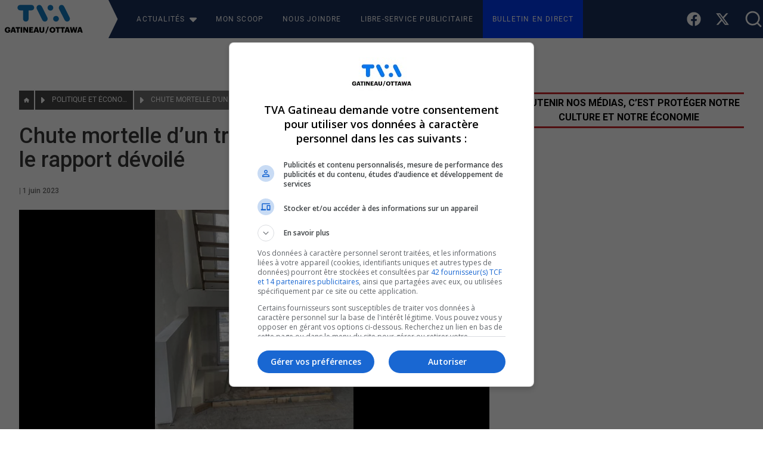

--- FILE ---
content_type: text/css
request_url: https://tvagatineau.ca/wp-content/themes/tva-theme/css/404.css?ver=1.388
body_size: 397
content:
.planet {
    position: relative;
    width: 30em;
    height: 30em;
    background: #ddd;
    border-radius: 50%;
    box-shadow: inset -1.6em 0 0 0 #ccc, 0 0 1em 0 #ccc;
}

.planet .crater {
    position: absolute;
}

.planet .crater:nth-child(1) {
    left: 5.5em;
    top: 11em;
    width: 7.5em;
    height: 8em;
    border-radius: 50%;
    background: #999;
    box-shadow: inset 0.5em 0 0.1em 0 #777, -0.1em 0 0 0.1px #eee, 0.4em 0 0.2em 0 #ccc;
}

.planet .crater:nth-child(2) {
    left: 16.2em;
    top: 25em;
    width: 4em;
    height: 2.8em;
    border-radius: 50%;
    background: #999;
    -webkit-transform: rotate(-22deg);
    -moz-transform: rotate(-22deg);
    -ms-transform: rotate(-22deg);
    transform: rotate(-22deg);
    box-shadow: inset 0.2em 0.1em 0.2em 0 #777, -0.1em -0.1em 0 0.1em #eee, 0.2em 0.1em 0.2em 0 #ccc;
}

.planet .crater:nth-child(3) {
    left: 25.4em;
    top: 17em;
    width: 2em;
    height: 3em;
    border-radius: 50%;
    background: #999;
    -webkit-transform: rotate(12deg);
    -moz-transform: rotate(12deg);
    -ms-transform: rotate(12deg);
    transform: rotate(12deg);
    box-shadow: inset 0.2em 0 0.1em 0 #777, -0.1em 0 0 0.1em #eee;
}

.planet .crater:nth-child(4) {
    left: 24.4em;
    top: 24.7em;
    width: 0.8em;
    height: 3em;
    border-radius: 50%;
    -webkit-transform: rotate(48deg);
    -moz-transform: rotate(48deg);
    -ms-transform: rotate(48deg);
    transform: rotate(48deg);
    box-shadow: inset 0.4em 0.1em 0 0 #ccc, inset -0.1em 0.1em 0 0 #ccc;
    background: #999;
}

.planet .crater:nth-child(5) {
    left: 27.4em;
    top: 5.6em;
    width: 0.8em;
    height: 3.6em;
    border-radius: 50%;
    -webkit-transform: rotate(-31deg);
    -moz-transform: rotate(-31deg);
    -ms-transform: rotate(-31deg);
    transform: rotate(-31deg);
    box-shadow: inset 0.4em 0.1em 0 0 #ccc, inset -0.1em 0.1em 0 0 #ccc;
    background: #999;
}

.planet .flag {
    position: absolute;
    background: #bb0000;
    padding: 0.2em 0.3em;
    line-height: 1.2em;
    color: #eee;
    border-radius: 0 0.1em 0.1em 0;
    left: 5em;
    white-space: nowrap;
    cursor: default;
    -webkit-transform: rotate(-32deg);
    -moz-transform: rotate(-32deg);
    -ms-transform: rotate(-32deg);
    transform: rotate(-32deg);
}

.planet .flag:before {
    content: "";
    position: absolute;
    width: 0.2em;
    height: 2.7em;
    left: -0.1em;
    top: 0;
    background: #444;
}

.planet .rover {
    position: absolute;
    -webkit-transform: rotate(110deg);
    -moz-transform: rotate(110deg);
    -ms-transform: rotate(110deg);
    transform: rotate(110deg);
    left: 18.7em;
    top: 4.8em;
}

.planet .rover .body {
    position: absolute;
    z-index: 99;
    width: 0.9em;
    height: 1.5em;
    border-radius: 0.3em;
    background: #fff;
    box-shadow: -0.1em 0 0 0 #ccc;
}

.planet .rover .body:after {
    content: "";
    position: absolute;
    top: 0.4em;
    left: 0.3em;
    width: 0.5em;
    height: 0.7em;
    box-shadow: -0.2em -0.1em 0 0 #ccc;
}

.planet .rover .wheels {
    position: absolute;
    left: -0.3em;
}

.planet .rover .wheels:after,
.planet .rover .wheels:before {
    content: "";
    position: absolute;
    z-index: 9;
    background: #111;
    width: 1.4em;
    height: 0.6em;
    border-radius: 0.2em;
}

.planet .rover .wheels:after {
    top: 0.9em;
}

.planet .rover .wheels:before {
    top: 0;
}

.planet .rover .trace {
    position: absolute;
    left: -0.6em;
    top: 1.5em;
    -webkit-transform: rotate(-24deg);
    -moz-transform: rotate(-24deg);
    -ms-transform: rotate(-24deg);
    transform: rotate(-24deg);
}

.planet .rover .trace:before,
.planet .rover .trace:after {
    content: "";
    position: absolute;
    width: 1.2em;
    height: 5em;
    border-radius: 50%;
    box-shadow: inset 0.2em 0.3em 0 0 #bebebe;
}

.planet .rover .trace:after {
    left: 0;
}

.planet .rover .trace:before {
    left: 1em;
}

--- FILE ---
content_type: text/css
request_url: https://tvagatineau.ca/wp-content/themes/tva-theme/tailwind_theme/tailwind.css?ver=1.388
body_size: 11831
content:
@import url('https://fonts.googleapis.com/css?family=Roboto:400,400italic,700&display=swap');


/* ! tailwindcss v3.2.1 | MIT License | https://tailwindcss.com *//*
1. Prevent padding and border from affecting element width. (https://github.com/mozdevs/cssremedy/issues/4)
2. Allow adding a border to an element by just adding a border-width. (https://github.com/tailwindcss/tailwindcss/pull/116)
*/*,
::before,
::after {
  box-sizing: border-box; /* 1 */
  border-width: 0; /* 2 */
  border-style: solid; /* 2 */
  border-color: #e5e7eb; /* 2 */
}::before,
::after {
  --tw-content: '';
}/*
1. Use a consistent sensible line-height in all browsers.
2. Prevent adjustments of font size after orientation changes in iOS.
3. Use a more readable tab size.
4. Use the user's configured `sans` font-family by default.
*/html {
  line-height: 1.5; /* 1 */
  -webkit-text-size-adjust: 100%; /* 2 */
  -moz-tab-size: 4; /* 3 */
  -o-tab-size: 4;
     tab-size: 4; /* 3 */
  font-family: 'Roboto', sans-serif; /* 4 */
}/*
1. Remove the margin in all browsers.
2. Inherit line-height from `html` so users can set them as a class directly on the `html` element.
*/body {
  margin: 0; /* 1 */
  line-height: inherit; /* 2 */
}/*
1. Add the correct height in Firefox.
2. Correct the inheritance of border color in Firefox. (https://bugzilla.mozilla.org/show_bug.cgi?id=190655)
3. Ensure horizontal rules are visible by default.
*/hr {
  height: 0; /* 1 */
  color: inherit; /* 2 */
  border-top-width: 1px; /* 3 */
}/*
Add the correct text decoration in Chrome, Edge, and Safari.
*/abbr:where([title]) {
  -webkit-text-decoration: underline dotted;
          text-decoration: underline dotted;
}/*
Remove the default font size and weight for headings.
*/h1,
h2,
h3,
h4,
h5,
h6 {
  font-size: inherit;
  font-weight: inherit;
}/*
Reset links to optimize for opt-in styling instead of opt-out.
*/a {
  color: inherit;
  text-decoration: inherit;
}/*
Add the correct font weight in Edge and Safari.
*/b,
strong {
  font-weight: bolder;
}/*
1. Use the user's configured `mono` font family by default.
2. Correct the odd `em` font sizing in all browsers.
*/code,
kbd,
samp,
pre {
  font-family: ui-monospace, SFMono-Regular, Menlo, Monaco, Consolas, "Liberation Mono", "Courier New", monospace; /* 1 */
  font-size: 1em; /* 2 */
}/*
Add the correct font size in all browsers.
*/small {
  font-size: 80%;
}/*
Prevent `sub` and `sup` elements from affecting the line height in all browsers.
*/sub,
sup {
  font-size: 75%;
  line-height: 0;
  position: relative;
  vertical-align: baseline;
}sub {
  bottom: -0.25em;
}sup {
  top: -0.5em;
}/*
1. Remove text indentation from table contents in Chrome and Safari. (https://bugs.chromium.org/p/chromium/issues/detail?id=999088, https://bugs.webkit.org/show_bug.cgi?id=201297)
2. Correct table border color inheritance in all Chrome and Safari. (https://bugs.chromium.org/p/chromium/issues/detail?id=935729, https://bugs.webkit.org/show_bug.cgi?id=195016)
3. Remove gaps between table borders by default.
*/table {
  text-indent: 0; /* 1 */
  border-color: inherit; /* 2 */
  border-collapse: collapse; /* 3 */
}/*
1. Change the font styles in all browsers.
2. Remove the margin in Firefox and Safari.
3. Remove default padding in all browsers.
*/button,
input,
optgroup,
select,
textarea {
  font-family: inherit; /* 1 */
  font-size: 100%; /* 1 */
  font-weight: inherit; /* 1 */
  line-height: inherit; /* 1 */
  color: inherit; /* 1 */
  margin: 0; /* 2 */
  padding: 0; /* 3 */
}/*
Remove the inheritance of text transform in Edge and Firefox.
*/button,
select {
  text-transform: none;
}/*
1. Correct the inability to style clickable types in iOS and Safari.
2. Remove default button styles.
*/button,
[type='button'],
[type='reset'],
[type='submit'] {
  -webkit-appearance: button; /* 1 */
  background-color: transparent; /* 2 */
  background-image: none; /* 2 */
}/*
Use the modern Firefox focus style for all focusable elements.
*/:-moz-focusring {
  outline: auto;
}/*
Remove the additional `:invalid` styles in Firefox. (https://github.com/mozilla/gecko-dev/blob/2f9eacd9d3d995c937b4251a5557d95d494c9be1/layout/style/res/forms.css#L728-L737)
*/:-moz-ui-invalid {
  box-shadow: none;
}/*
Add the correct vertical alignment in Chrome and Firefox.
*/progress {
  vertical-align: baseline;
}/*
Correct the cursor style of increment and decrement buttons in Safari.
*/::-webkit-inner-spin-button,
::-webkit-outer-spin-button {
  height: auto;
}/*
1. Correct the odd appearance in Chrome and Safari.
2. Correct the outline style in Safari.
*/[type='search'] {
  -webkit-appearance: textfield; /* 1 */
  outline-offset: -2px; /* 2 */
}/*
Remove the inner padding in Chrome and Safari on macOS.
*/::-webkit-search-decoration {
  -webkit-appearance: none;
}/*
1. Correct the inability to style clickable types in iOS and Safari.
2. Change font properties to `inherit` in Safari.
*/::-webkit-file-upload-button {
  -webkit-appearance: button; /* 1 */
  font: inherit; /* 2 */
}/*
Add the correct display in Chrome and Safari.
*/summary {
  display: list-item;
}/*
Removes the default spacing and border for appropriate elements.
*/blockquote,
dl,
dd,
h1,
h2,
h3,
h4,
h5,
h6,
hr,
figure,
p,
pre {
  margin: 0;
}fieldset {
  margin: 0;
  padding: 0;
}legend {
  padding: 0;
}ol,
ul,
menu {
  list-style: none;
  margin: 0;
  padding: 0;
}/*
Prevent resizing textareas horizontally by default.
*/textarea {
  resize: vertical;
}/*
1. Reset the default placeholder opacity in Firefox. (https://github.com/tailwindlabs/tailwindcss/issues/3300)
2. Set the default placeholder color to the user's configured gray 400 color.
*/input::-moz-placeholder, textarea::-moz-placeholder {
  opacity: 1; /* 1 */
  color: #9ca3af; /* 2 */
}input::placeholder,
textarea::placeholder {
  opacity: 1; /* 1 */
  color: #9ca3af; /* 2 */
}/*
Set the default cursor for buttons.
*/button,
[role="button"] {
  cursor: pointer;
}/*
Make sure disabled buttons don't get the pointer cursor.
*/:disabled {
  cursor: default;
}/*
1. Make replaced elements `display: block` by default. (https://github.com/mozdevs/cssremedy/issues/14)
2. Add `vertical-align: middle` to align replaced elements more sensibly by default. (https://github.com/jensimmons/cssremedy/issues/14#issuecomment-634934210)
   This can trigger a poorly considered lint error in some tools but is included by design.
*/img,
svg,
video,
canvas,
audio,
iframe,
embed,
object {
  display: block; /* 1 */
  vertical-align: middle; /* 2 */
}/*
Constrain images and videos to the parent width and preserve their intrinsic aspect ratio. (https://github.com/mozdevs/cssremedy/issues/14)
*/img,
video {
  max-width: 100%;
  height: auto;
}/* Make elements with the HTML hidden attribute stay hidden by default */[hidden] {
  display: none;
}[type='text'],[type='email'],[type='url'],[type='password'],[type='number'],[type='date'],[type='datetime-local'],[type='month'],[type='search'],[type='tel'],[type='time'],[type='week'],[multiple],textarea,select{
  -webkit-appearance: none;
     -moz-appearance: none;
          appearance: none;
  background-color: #fff;
  border-color: #6b7280;
  border-width: 1px;
  border-radius: 0px;
  padding-top: 0.5rem;
  padding-right: 0.75rem;
  padding-bottom: 0.5rem;
  padding-left: 0.75rem;
  font-size: 1rem;
  line-height: 1.5rem;
  --tw-shadow: 0 0 #0000;
}[type='text']:focus, [type='email']:focus, [type='url']:focus, [type='password']:focus, [type='number']:focus, [type='date']:focus, [type='datetime-local']:focus, [type='month']:focus, [type='search']:focus, [type='tel']:focus, [type='time']:focus, [type='week']:focus, [multiple]:focus, textarea:focus, select:focus{
  outline: 2px solid transparent;
  outline-offset: 2px;
  --tw-ring-inset: var(--tw-empty,/*!*/ /*!*/);
  --tw-ring-offset-width: 0px;
  --tw-ring-offset-color: #fff;
  --tw-ring-color: #2563eb;
  --tw-ring-offset-shadow: var(--tw-ring-inset) 0 0 0 var(--tw-ring-offset-width) var(--tw-ring-offset-color);
  --tw-ring-shadow: var(--tw-ring-inset) 0 0 0 calc(1px + var(--tw-ring-offset-width)) var(--tw-ring-color);
  box-shadow: var(--tw-ring-offset-shadow), var(--tw-ring-shadow), var(--tw-shadow);
  border-color: #2563eb;
}input::-moz-placeholder, textarea::-moz-placeholder{
  color: #6b7280;
  opacity: 1;
}input::placeholder,textarea::placeholder{
  color: #6b7280;
  opacity: 1;
}::-webkit-datetime-edit-fields-wrapper{
  padding: 0;
}::-webkit-date-and-time-value{
  min-height: 1.5em;
}::-webkit-datetime-edit,::-webkit-datetime-edit-year-field,::-webkit-datetime-edit-month-field,::-webkit-datetime-edit-day-field,::-webkit-datetime-edit-hour-field,::-webkit-datetime-edit-minute-field,::-webkit-datetime-edit-second-field,::-webkit-datetime-edit-millisecond-field,::-webkit-datetime-edit-meridiem-field{
  padding-top: 0;
  padding-bottom: 0;
}select{
  background-image: url("data:image/svg+xml,%3csvg xmlns='http://www.w3.org/2000/svg' fill='none' viewBox='0 0 20 20'%3e%3cpath stroke='%236b7280' stroke-linecap='round' stroke-linejoin='round' stroke-width='1.5' d='M6 8l4 4 4-4'/%3e%3c/svg%3e");
  background-position: right 0.5rem center;
  background-repeat: no-repeat;
  background-size: 1.5em 1.5em;
  padding-right: 2.5rem;
  -webkit-print-color-adjust: exact;
          print-color-adjust: exact;
}[multiple]{
  background-image: initial;
  background-position: initial;
  background-repeat: unset;
  background-size: initial;
  padding-right: 0.75rem;
  -webkit-print-color-adjust: unset;
          print-color-adjust: unset;
}[type='checkbox'],[type='radio']{
  -webkit-appearance: none;
     -moz-appearance: none;
          appearance: none;
  padding: 0;
  -webkit-print-color-adjust: exact;
          print-color-adjust: exact;
  display: inline-block;
  vertical-align: middle;
  background-origin: border-box;
  -webkit-user-select: none;
     -moz-user-select: none;
          user-select: none;
  flex-shrink: 0;
  height: 1rem;
  width: 1rem;
  color: #2563eb;
  background-color: #fff;
  border-color: #6b7280;
  border-width: 1px;
  --tw-shadow: 0 0 #0000;
}[type='checkbox']{
  border-radius: 0px;
}[type='radio']{
  border-radius: 100%;
}[type='checkbox']:focus,[type='radio']:focus{
  outline: 2px solid transparent;
  outline-offset: 2px;
  --tw-ring-inset: var(--tw-empty,/*!*/ /*!*/);
  --tw-ring-offset-width: 2px;
  --tw-ring-offset-color: #fff;
  --tw-ring-color: #2563eb;
  --tw-ring-offset-shadow: var(--tw-ring-inset) 0 0 0 var(--tw-ring-offset-width) var(--tw-ring-offset-color);
  --tw-ring-shadow: var(--tw-ring-inset) 0 0 0 calc(2px + var(--tw-ring-offset-width)) var(--tw-ring-color);
  box-shadow: var(--tw-ring-offset-shadow), var(--tw-ring-shadow), var(--tw-shadow);
}[type='checkbox']:checked,[type='radio']:checked{
  border-color: transparent;
  background-color: currentColor;
  background-size: 100% 100%;
  background-position: center;
  background-repeat: no-repeat;
}[type='checkbox']:checked{
  background-image: url("data:image/svg+xml,%3csvg viewBox='0 0 16 16' fill='white' xmlns='http://www.w3.org/2000/svg'%3e%3cpath d='M12.207 4.793a1 1 0 010 1.414l-5 5a1 1 0 01-1.414 0l-2-2a1 1 0 011.414-1.414L6.5 9.086l4.293-4.293a1 1 0 011.414 0z'/%3e%3c/svg%3e");
}[type='radio']:checked{
  background-image: url("data:image/svg+xml,%3csvg viewBox='0 0 16 16' fill='white' xmlns='http://www.w3.org/2000/svg'%3e%3ccircle cx='8' cy='8' r='3'/%3e%3c/svg%3e");
}[type='checkbox']:checked:hover,[type='checkbox']:checked:focus,[type='radio']:checked:hover,[type='radio']:checked:focus{
  border-color: transparent;
  background-color: currentColor;
}[type='checkbox']:indeterminate{
  background-image: url("data:image/svg+xml,%3csvg xmlns='http://www.w3.org/2000/svg' fill='none' viewBox='0 0 16 16'%3e%3cpath stroke='white' stroke-linecap='round' stroke-linejoin='round' stroke-width='2' d='M4 8h8'/%3e%3c/svg%3e");
  border-color: transparent;
  background-color: currentColor;
  background-size: 100% 100%;
  background-position: center;
  background-repeat: no-repeat;
}[type='checkbox']:indeterminate:hover,[type='checkbox']:indeterminate:focus{
  border-color: transparent;
  background-color: currentColor;
}[type='file']{
  background: unset;
  border-color: inherit;
  border-width: 0;
  border-radius: 0;
  padding: 0;
  font-size: unset;
  line-height: inherit;
}[type='file']:focus{
  outline: 1px solid ButtonText;
  outline: 1px auto -webkit-focus-ring-color;
}*, ::before, ::after{
  --tw-border-spacing-x: 0;
  --tw-border-spacing-y: 0;
  --tw-translate-x: 0;
  --tw-translate-y: 0;
  --tw-rotate: 0;
  --tw-skew-x: 0;
  --tw-skew-y: 0;
  --tw-scale-x: 1;
  --tw-scale-y: 1;
  --tw-pan-x:  ;
  --tw-pan-y:  ;
  --tw-pinch-zoom:  ;
  --tw-scroll-snap-strictness: proximity;
  --tw-ordinal:  ;
  --tw-slashed-zero:  ;
  --tw-numeric-figure:  ;
  --tw-numeric-spacing:  ;
  --tw-numeric-fraction:  ;
  --tw-ring-inset:  ;
  --tw-ring-offset-width: 0px;
  --tw-ring-offset-color: #fff;
  --tw-ring-color: rgb(59 130 246 / 0.5);
  --tw-ring-offset-shadow: 0 0 #0000;
  --tw-ring-shadow: 0 0 #0000;
  --tw-shadow: 0 0 #0000;
  --tw-shadow-colored: 0 0 #0000;
  --tw-blur:  ;
  --tw-brightness:  ;
  --tw-contrast:  ;
  --tw-grayscale:  ;
  --tw-hue-rotate:  ;
  --tw-invert:  ;
  --tw-saturate:  ;
  --tw-sepia:  ;
  --tw-drop-shadow:  ;
  --tw-backdrop-blur:  ;
  --tw-backdrop-brightness:  ;
  --tw-backdrop-contrast:  ;
  --tw-backdrop-grayscale:  ;
  --tw-backdrop-hue-rotate:  ;
  --tw-backdrop-invert:  ;
  --tw-backdrop-opacity:  ;
  --tw-backdrop-saturate:  ;
  --tw-backdrop-sepia:  ;
}::backdrop{
  --tw-border-spacing-x: 0;
  --tw-border-spacing-y: 0;
  --tw-translate-x: 0;
  --tw-translate-y: 0;
  --tw-rotate: 0;
  --tw-skew-x: 0;
  --tw-skew-y: 0;
  --tw-scale-x: 1;
  --tw-scale-y: 1;
  --tw-pan-x:  ;
  --tw-pan-y:  ;
  --tw-pinch-zoom:  ;
  --tw-scroll-snap-strictness: proximity;
  --tw-ordinal:  ;
  --tw-slashed-zero:  ;
  --tw-numeric-figure:  ;
  --tw-numeric-spacing:  ;
  --tw-numeric-fraction:  ;
  --tw-ring-inset:  ;
  --tw-ring-offset-width: 0px;
  --tw-ring-offset-color: #fff;
  --tw-ring-color: rgb(59 130 246 / 0.5);
  --tw-ring-offset-shadow: 0 0 #0000;
  --tw-ring-shadow: 0 0 #0000;
  --tw-shadow: 0 0 #0000;
  --tw-shadow-colored: 0 0 #0000;
  --tw-blur:  ;
  --tw-brightness:  ;
  --tw-contrast:  ;
  --tw-grayscale:  ;
  --tw-hue-rotate:  ;
  --tw-invert:  ;
  --tw-saturate:  ;
  --tw-sepia:  ;
  --tw-drop-shadow:  ;
  --tw-backdrop-blur:  ;
  --tw-backdrop-brightness:  ;
  --tw-backdrop-contrast:  ;
  --tw-backdrop-grayscale:  ;
  --tw-backdrop-hue-rotate:  ;
  --tw-backdrop-invert:  ;
  --tw-backdrop-opacity:  ;
  --tw-backdrop-saturate:  ;
  --tw-backdrop-sepia:  ;
}
.container{
  width: 100%;
}
@media (min-width: 640px){.container{
    max-width: 640px;
  }
}
@media (min-width: 768px){.container{
    max-width: 768px;
  }
}
@media (min-width: 1024px){.container{
    max-width: 1024px;
  }
}
@media (min-width: 1280px){.container{
    max-width: 1280px;
  }
}
@media (min-width: 1536px){.container{
    max-width: 1536px;
  }
}
.prose{
  color: var(--tw-prose-body);
  max-width: 65ch;
}
.prose :where([class~="lead"]):not(:where([class~="not-prose"] *)){
  color: var(--tw-prose-lead);
  font-size: 1.25em;
  line-height: 1.6;
  margin-top: 1.2em;
  margin-bottom: 1.2em;
}
.prose :where(a):not(:where([class~="not-prose"] *)){
  color: var(--tw-prose-links);
  text-decoration: underline;
  font-weight: 500;
}
.prose :where(strong):not(:where([class~="not-prose"] *)){
  color: var(--tw-prose-bold);
  font-weight: 600;
}
.prose :where(a strong):not(:where([class~="not-prose"] *)){
  color: inherit;
}
.prose :where(blockquote strong):not(:where([class~="not-prose"] *)){
  color: inherit;
}
.prose :where(thead th strong):not(:where([class~="not-prose"] *)){
  color: inherit;
}
.prose :where(ol):not(:where([class~="not-prose"] *)){
  list-style-type: decimal;
  margin-top: 1.25em;
  margin-bottom: 1.25em;
  padding-left: 1.625em;
}
.prose :where(ol[type="A"]):not(:where([class~="not-prose"] *)){
  list-style-type: upper-alpha;
}
.prose :where(ol[type="a"]):not(:where([class~="not-prose"] *)){
  list-style-type: lower-alpha;
}
.prose :where(ol[type="A" s]):not(:where([class~="not-prose"] *)){
  list-style-type: upper-alpha;
}
.prose :where(ol[type="a" s]):not(:where([class~="not-prose"] *)){
  list-style-type: lower-alpha;
}
.prose :where(ol[type="I"]):not(:where([class~="not-prose"] *)){
  list-style-type: upper-roman;
}
.prose :where(ol[type="i"]):not(:where([class~="not-prose"] *)){
  list-style-type: lower-roman;
}
.prose :where(ol[type="I" s]):not(:where([class~="not-prose"] *)){
  list-style-type: upper-roman;
}
.prose :where(ol[type="i" s]):not(:where([class~="not-prose"] *)){
  list-style-type: lower-roman;
}
.prose :where(ol[type="1"]):not(:where([class~="not-prose"] *)){
  list-style-type: decimal;
}
.prose :where(ul):not(:where([class~="not-prose"] *)){
  list-style-type: disc;
  margin-top: 1.25em;
  margin-bottom: 1.25em;
  padding-left: 1.625em;
}
.prose :where(ol > li):not(:where([class~="not-prose"] *))::marker{
  font-weight: 400;
  color: var(--tw-prose-counters);
}
.prose :where(ul > li):not(:where([class~="not-prose"] *))::marker{
  color: var(--tw-prose-bullets);
}
.prose :where(hr):not(:where([class~="not-prose"] *)){
  border-color: var(--tw-prose-hr);
  border-top-width: 1px;
  margin-top: 3em;
  margin-bottom: 3em;
}
.prose :where(blockquote):not(:where([class~="not-prose"] *)){
  font-weight: 500;
  font-style: italic;
  color: var(--tw-prose-quotes);
  border-left-width: 0.25rem;
  border-left-color: var(--tw-prose-quote-borders);
  quotes: "\201C""\201D""\2018""\2019";
  margin-top: 1.6em;
  margin-bottom: 1.6em;
  padding-left: 1em;
}
.prose :where(blockquote p:first-of-type):not(:where([class~="not-prose"] *))::before{
  content: open-quote;
}
.prose :where(blockquote p:last-of-type):not(:where([class~="not-prose"] *))::after{
  content: close-quote;
}
.prose :where(h1):not(:where([class~="not-prose"] *)){
  color: var(--tw-prose-headings);
  font-weight: 800;
  font-size: 2.25em;
  margin-top: 0;
  margin-bottom: 0.8888889em;
  line-height: 1.1111111;
}
.prose :where(h1 strong):not(:where([class~="not-prose"] *)){
  font-weight: 900;
  color: inherit;
}
.prose :where(h2):not(:where([class~="not-prose"] *)){
  color: var(--tw-prose-headings);
  font-weight: 700;
  font-size: 1.5em;
  margin-top: 2em;
  margin-bottom: 1em;
  line-height: 1.3333333;
}
.prose :where(h2 strong):not(:where([class~="not-prose"] *)){
  font-weight: 800;
  color: inherit;
}
.prose :where(h3):not(:where([class~="not-prose"] *)){
  color: var(--tw-prose-headings);
  font-weight: 600;
  font-size: 1.25em;
  margin-top: 1.6em;
  margin-bottom: 0.6em;
  line-height: 1.6;
}
.prose :where(h3 strong):not(:where([class~="not-prose"] *)){
  font-weight: 700;
  color: inherit;
}
.prose :where(h4):not(:where([class~="not-prose"] *)){
  color: var(--tw-prose-headings);
  font-weight: 600;
  margin-top: 1.5em;
  margin-bottom: 0.5em;
  line-height: 1.5;
}
.prose :where(h4 strong):not(:where([class~="not-prose"] *)){
  font-weight: 700;
  color: inherit;
}
.prose :where(img):not(:where([class~="not-prose"] *)){
  margin-top: 2em;
  margin-bottom: 2em;
}
.prose :where(figure > *):not(:where([class~="not-prose"] *)){
  margin-top: 0;
  margin-bottom: 0;
}
.prose :where(figcaption):not(:where([class~="not-prose"] *)){
  color: var(--tw-prose-captions);
  font-size: 0.875em;
  line-height: 1.4285714;
  margin-top: 0.8571429em;
}
.prose :where(code):not(:where([class~="not-prose"] *)){
  color: var(--tw-prose-code);
  font-weight: 600;
  font-size: 0.875em;
}
.prose :where(code):not(:where([class~="not-prose"] *))::before{
  content: "`";
}
.prose :where(code):not(:where([class~="not-prose"] *))::after{
  content: "`";
}
.prose :where(a code):not(:where([class~="not-prose"] *)){
  color: inherit;
}
.prose :where(h1 code):not(:where([class~="not-prose"] *)){
  color: inherit;
}
.prose :where(h2 code):not(:where([class~="not-prose"] *)){
  color: inherit;
  font-size: 0.875em;
}
.prose :where(h3 code):not(:where([class~="not-prose"] *)){
  color: inherit;
  font-size: 0.9em;
}
.prose :where(h4 code):not(:where([class~="not-prose"] *)){
  color: inherit;
}
.prose :where(blockquote code):not(:where([class~="not-prose"] *)){
  color: inherit;
}
.prose :where(thead th code):not(:where([class~="not-prose"] *)){
  color: inherit;
}
.prose :where(pre):not(:where([class~="not-prose"] *)){
  color: var(--tw-prose-pre-code);
  background-color: var(--tw-prose-pre-bg);
  overflow-x: auto;
  font-weight: 400;
  font-size: 0.875em;
  line-height: 1.7142857;
  margin-top: 1.7142857em;
  margin-bottom: 1.7142857em;
  border-radius: 0.375rem;
  padding-top: 0.8571429em;
  padding-right: 1.1428571em;
  padding-bottom: 0.8571429em;
  padding-left: 1.1428571em;
}
.prose :where(pre code):not(:where([class~="not-prose"] *)){
  background-color: transparent;
  border-width: 0;
  border-radius: 0;
  padding: 0;
  font-weight: inherit;
  color: inherit;
  font-size: inherit;
  font-family: inherit;
  line-height: inherit;
}
.prose :where(pre code):not(:where([class~="not-prose"] *))::before{
  content: none;
}
.prose :where(pre code):not(:where([class~="not-prose"] *))::after{
  content: none;
}
.prose :where(table):not(:where([class~="not-prose"] *)){
  width: 100%;
  table-layout: auto;
  text-align: left;
  margin-top: 2em;
  margin-bottom: 2em;
  font-size: 0.875em;
  line-height: 1.7142857;
}
.prose :where(thead):not(:where([class~="not-prose"] *)){
  border-bottom-width: 1px;
  border-bottom-color: var(--tw-prose-th-borders);
}
.prose :where(thead th):not(:where([class~="not-prose"] *)){
  color: var(--tw-prose-headings);
  font-weight: 600;
  vertical-align: bottom;
  padding-right: 0.5714286em;
  padding-bottom: 0.5714286em;
  padding-left: 0.5714286em;
}
.prose :where(tbody tr):not(:where([class~="not-prose"] *)){
  border-bottom-width: 1px;
  border-bottom-color: var(--tw-prose-td-borders);
}
.prose :where(tbody tr:last-child):not(:where([class~="not-prose"] *)){
  border-bottom-width: 0;
}
.prose :where(tbody td):not(:where([class~="not-prose"] *)){
  vertical-align: baseline;
}
.prose :where(tfoot):not(:where([class~="not-prose"] *)){
  border-top-width: 1px;
  border-top-color: var(--tw-prose-th-borders);
}
.prose :where(tfoot td):not(:where([class~="not-prose"] *)){
  vertical-align: top;
}
.prose{
  --tw-prose-body: #374151;
  --tw-prose-headings: #111827;
  --tw-prose-lead: #4b5563;
  --tw-prose-links: #111827;
  --tw-prose-bold: #111827;
  --tw-prose-counters: #6b7280;
  --tw-prose-bullets: #d1d5db;
  --tw-prose-hr: #e5e7eb;
  --tw-prose-quotes: #111827;
  --tw-prose-quote-borders: #e5e7eb;
  --tw-prose-captions: #6b7280;
  --tw-prose-code: #111827;
  --tw-prose-pre-code: #e5e7eb;
  --tw-prose-pre-bg: #1f2937;
  --tw-prose-th-borders: #d1d5db;
  --tw-prose-td-borders: #e5e7eb;
  --tw-prose-invert-body: #d1d5db;
  --tw-prose-invert-headings: #fff;
  --tw-prose-invert-lead: #9ca3af;
  --tw-prose-invert-links: #fff;
  --tw-prose-invert-bold: #fff;
  --tw-prose-invert-counters: #9ca3af;
  --tw-prose-invert-bullets: #4b5563;
  --tw-prose-invert-hr: #374151;
  --tw-prose-invert-quotes: #f3f4f6;
  --tw-prose-invert-quote-borders: #374151;
  --tw-prose-invert-captions: #9ca3af;
  --tw-prose-invert-code: #fff;
  --tw-prose-invert-pre-code: #d1d5db;
  --tw-prose-invert-pre-bg: rgb(0 0 0 / 50%);
  --tw-prose-invert-th-borders: #4b5563;
  --tw-prose-invert-td-borders: #374151;
  font-size: 1rem;
  line-height: 1.75;
}
.prose :where(p):not(:where([class~="not-prose"] *)){
  margin-top: 1.25em;
  margin-bottom: 1.25em;
}
.prose :where(video):not(:where([class~="not-prose"] *)){
  margin-top: 2em;
  margin-bottom: 2em;
}
.prose :where(figure):not(:where([class~="not-prose"] *)){
  margin-top: 2em;
  margin-bottom: 2em;
}
.prose :where(li):not(:where([class~="not-prose"] *)){
  margin-top: 0.5em;
  margin-bottom: 0.5em;
}
.prose :where(ol > li):not(:where([class~="not-prose"] *)){
  padding-left: 0.375em;
}
.prose :where(ul > li):not(:where([class~="not-prose"] *)){
  padding-left: 0.375em;
}
.prose :where(.prose > ul > li p):not(:where([class~="not-prose"] *)){
  margin-top: 0.75em;
  margin-bottom: 0.75em;
}
.prose :where(.prose > ul > li > *:first-child):not(:where([class~="not-prose"] *)){
  margin-top: 1.25em;
}
.prose :where(.prose > ul > li > *:last-child):not(:where([class~="not-prose"] *)){
  margin-bottom: 1.25em;
}
.prose :where(.prose > ol > li > *:first-child):not(:where([class~="not-prose"] *)){
  margin-top: 1.25em;
}
.prose :where(.prose > ol > li > *:last-child):not(:where([class~="not-prose"] *)){
  margin-bottom: 1.25em;
}
.prose :where(ul ul, ul ol, ol ul, ol ol):not(:where([class~="not-prose"] *)){
  margin-top: 0.75em;
  margin-bottom: 0.75em;
}
.prose :where(hr + *):not(:where([class~="not-prose"] *)){
  margin-top: 0;
}
.prose :where(h2 + *):not(:where([class~="not-prose"] *)){
  margin-top: 0;
}
.prose :where(h3 + *):not(:where([class~="not-prose"] *)){
  margin-top: 0;
}
.prose :where(h4 + *):not(:where([class~="not-prose"] *)){
  margin-top: 0;
}
.prose :where(thead th:first-child):not(:where([class~="not-prose"] *)){
  padding-left: 0;
}
.prose :where(thead th:last-child):not(:where([class~="not-prose"] *)){
  padding-right: 0;
}
.prose :where(tbody td, tfoot td):not(:where([class~="not-prose"] *)){
  padding-top: 0.5714286em;
  padding-right: 0.5714286em;
  padding-bottom: 0.5714286em;
  padding-left: 0.5714286em;
}
.prose :where(tbody td:first-child, tfoot td:first-child):not(:where([class~="not-prose"] *)){
  padding-left: 0;
}
.prose :where(tbody td:last-child, tfoot td:last-child):not(:where([class~="not-prose"] *)){
  padding-right: 0;
}
.prose :where(.prose > :first-child):not(:where([class~="not-prose"] *)){
  margin-top: 0;
}
.prose :where(.prose > :last-child):not(:where([class~="not-prose"] *)){
  margin-bottom: 0;
}
.prose-sm :where(.prose > ul > li p):not(:where([class~="not-prose"] *)){
  margin-top: 0.5714286em;
  margin-bottom: 0.5714286em;
}
.prose-sm :where(.prose > ul > li > *:first-child):not(:where([class~="not-prose"] *)){
  margin-top: 1.1428571em;
}
.prose-sm :where(.prose > ul > li > *:last-child):not(:where([class~="not-prose"] *)){
  margin-bottom: 1.1428571em;
}
.prose-sm :where(.prose > ol > li > *:first-child):not(:where([class~="not-prose"] *)){
  margin-top: 1.1428571em;
}
.prose-sm :where(.prose > ol > li > *:last-child):not(:where([class~="not-prose"] *)){
  margin-bottom: 1.1428571em;
}
.prose-sm :where(.prose > :first-child):not(:where([class~="not-prose"] *)){
  margin-top: 0;
}
.prose-sm :where(.prose > :last-child):not(:where([class~="not-prose"] *)){
  margin-bottom: 0;
}
.prose-base :where(.prose > ul > li p):not(:where([class~="not-prose"] *)){
  margin-top: 0.75em;
  margin-bottom: 0.75em;
}
.prose-base :where(.prose > ul > li > *:first-child):not(:where([class~="not-prose"] *)){
  margin-top: 1.25em;
}
.prose-base :where(.prose > ul > li > *:last-child):not(:where([class~="not-prose"] *)){
  margin-bottom: 1.25em;
}
.prose-base :where(.prose > ol > li > *:first-child):not(:where([class~="not-prose"] *)){
  margin-top: 1.25em;
}
.prose-base :where(.prose > ol > li > *:last-child):not(:where([class~="not-prose"] *)){
  margin-bottom: 1.25em;
}
.prose-base :where(.prose > :first-child):not(:where([class~="not-prose"] *)){
  margin-top: 0;
}
.prose-base :where(.prose > :last-child):not(:where([class~="not-prose"] *)){
  margin-bottom: 0;
}
.prose-lg{
  font-size: 1.125rem;
  line-height: 1.7777778;
}
.prose-lg :where(p):not(:where([class~="not-prose"] *)){
  margin-top: 1.3333333em;
  margin-bottom: 1.3333333em;
}
.prose-lg :where([class~="lead"]):not(:where([class~="not-prose"] *)){
  font-size: 1.2222222em;
  line-height: 1.4545455;
  margin-top: 1.0909091em;
  margin-bottom: 1.0909091em;
}
.prose-lg :where(blockquote):not(:where([class~="not-prose"] *)){
  margin-top: 1.6666667em;
  margin-bottom: 1.6666667em;
  padding-left: 1em;
}
.prose-lg :where(h1):not(:where([class~="not-prose"] *)){
  font-size: 2.6666667em;
  margin-top: 0;
  margin-bottom: 0.8333333em;
  line-height: 1;
}
.prose-lg :where(h2):not(:where([class~="not-prose"] *)){
  font-size: 1.6666667em;
  margin-top: 1.8666667em;
  margin-bottom: 1.0666667em;
  line-height: 1.3333333;
}
.prose-lg :where(h3):not(:where([class~="not-prose"] *)){
  font-size: 1.3333333em;
  margin-top: 1.6666667em;
  margin-bottom: 0.6666667em;
  line-height: 1.5;
}
.prose-lg :where(h4):not(:where([class~="not-prose"] *)){
  margin-top: 1.7777778em;
  margin-bottom: 0.4444444em;
  line-height: 1.5555556;
}
.prose-lg :where(img):not(:where([class~="not-prose"] *)){
  margin-top: 1.7777778em;
  margin-bottom: 1.7777778em;
}
.prose-lg :where(video):not(:where([class~="not-prose"] *)){
  margin-top: 1.7777778em;
  margin-bottom: 1.7777778em;
}
.prose-lg :where(figure):not(:where([class~="not-prose"] *)){
  margin-top: 1.7777778em;
  margin-bottom: 1.7777778em;
}
.prose-lg :where(figure > *):not(:where([class~="not-prose"] *)){
  margin-top: 0;
  margin-bottom: 0;
}
.prose-lg :where(figcaption):not(:where([class~="not-prose"] *)){
  font-size: 0.8888889em;
  line-height: 1.5;
  margin-top: 1em;
}
.prose-lg :where(code):not(:where([class~="not-prose"] *)){
  font-size: 0.8888889em;
}
.prose-lg :where(h2 code):not(:where([class~="not-prose"] *)){
  font-size: 0.8666667em;
}
.prose-lg :where(h3 code):not(:where([class~="not-prose"] *)){
  font-size: 0.875em;
}
.prose-lg :where(pre):not(:where([class~="not-prose"] *)){
  font-size: 0.8888889em;
  line-height: 1.75;
  margin-top: 2em;
  margin-bottom: 2em;
  border-radius: 0.375rem;
  padding-top: 1em;
  padding-right: 1.5em;
  padding-bottom: 1em;
  padding-left: 1.5em;
}
.prose-lg :where(ol):not(:where([class~="not-prose"] *)){
  margin-top: 1.3333333em;
  margin-bottom: 1.3333333em;
  padding-left: 1.5555556em;
}
.prose-lg :where(ul):not(:where([class~="not-prose"] *)){
  margin-top: 1.3333333em;
  margin-bottom: 1.3333333em;
  padding-left: 1.5555556em;
}
.prose-lg :where(li):not(:where([class~="not-prose"] *)){
  margin-top: 0.6666667em;
  margin-bottom: 0.6666667em;
}
.prose-lg :where(ol > li):not(:where([class~="not-prose"] *)){
  padding-left: 0.4444444em;
}
.prose-lg :where(ul > li):not(:where([class~="not-prose"] *)){
  padding-left: 0.4444444em;
}
.prose-lg :where(.prose > ul > li p):not(:where([class~="not-prose"] *)){
  margin-top: 0.8888889em;
  margin-bottom: 0.8888889em;
}
.prose-lg :where(.prose > ul > li > *:first-child):not(:where([class~="not-prose"] *)){
  margin-top: 1.3333333em;
}
.prose-lg :where(.prose > ul > li > *:last-child):not(:where([class~="not-prose"] *)){
  margin-bottom: 1.3333333em;
}
.prose-lg :where(.prose > ol > li > *:first-child):not(:where([class~="not-prose"] *)){
  margin-top: 1.3333333em;
}
.prose-lg :where(.prose > ol > li > *:last-child):not(:where([class~="not-prose"] *)){
  margin-bottom: 1.3333333em;
}
.prose-lg :where(ul ul, ul ol, ol ul, ol ol):not(:where([class~="not-prose"] *)){
  margin-top: 0.8888889em;
  margin-bottom: 0.8888889em;
}
.prose-lg :where(hr):not(:where([class~="not-prose"] *)){
  margin-top: 3.1111111em;
  margin-bottom: 3.1111111em;
}
.prose-lg :where(hr + *):not(:where([class~="not-prose"] *)){
  margin-top: 0;
}
.prose-lg :where(h2 + *):not(:where([class~="not-prose"] *)){
  margin-top: 0;
}
.prose-lg :where(h3 + *):not(:where([class~="not-prose"] *)){
  margin-top: 0;
}
.prose-lg :where(h4 + *):not(:where([class~="not-prose"] *)){
  margin-top: 0;
}
.prose-lg :where(table):not(:where([class~="not-prose"] *)){
  font-size: 0.8888889em;
  line-height: 1.5;
}
.prose-lg :where(thead th):not(:where([class~="not-prose"] *)){
  padding-right: 0.75em;
  padding-bottom: 0.75em;
  padding-left: 0.75em;
}
.prose-lg :where(thead th:first-child):not(:where([class~="not-prose"] *)){
  padding-left: 0;
}
.prose-lg :where(thead th:last-child):not(:where([class~="not-prose"] *)){
  padding-right: 0;
}
.prose-lg :where(tbody td, tfoot td):not(:where([class~="not-prose"] *)){
  padding-top: 0.75em;
  padding-right: 0.75em;
  padding-bottom: 0.75em;
  padding-left: 0.75em;
}
.prose-lg :where(tbody td:first-child, tfoot td:first-child):not(:where([class~="not-prose"] *)){
  padding-left: 0;
}
.prose-lg :where(tbody td:last-child, tfoot td:last-child):not(:where([class~="not-prose"] *)){
  padding-right: 0;
}
.prose-lg :where(.prose > :first-child):not(:where([class~="not-prose"] *)){
  margin-top: 0;
}
.prose-lg :where(.prose > :last-child):not(:where([class~="not-prose"] *)){
  margin-bottom: 0;
}
.prose-xl :where(.prose > ul > li p):not(:where([class~="not-prose"] *)){
  margin-top: 0.8em;
  margin-bottom: 0.8em;
}
.prose-xl :where(.prose > ul > li > *:first-child):not(:where([class~="not-prose"] *)){
  margin-top: 1.2em;
}
.prose-xl :where(.prose > ul > li > *:last-child):not(:where([class~="not-prose"] *)){
  margin-bottom: 1.2em;
}
.prose-xl :where(.prose > ol > li > *:first-child):not(:where([class~="not-prose"] *)){
  margin-top: 1.2em;
}
.prose-xl :where(.prose > ol > li > *:last-child):not(:where([class~="not-prose"] *)){
  margin-bottom: 1.2em;
}
.prose-xl :where(.prose > :first-child):not(:where([class~="not-prose"] *)){
  margin-top: 0;
}
.prose-xl :where(.prose > :last-child):not(:where([class~="not-prose"] *)){
  margin-bottom: 0;
}
.prose-2xl :where(.prose > ul > li p):not(:where([class~="not-prose"] *)){
  margin-top: 0.8333333em;
  margin-bottom: 0.8333333em;
}
.prose-2xl :where(.prose > ul > li > *:first-child):not(:where([class~="not-prose"] *)){
  margin-top: 1.3333333em;
}
.prose-2xl :where(.prose > ul > li > *:last-child):not(:where([class~="not-prose"] *)){
  margin-bottom: 1.3333333em;
}
.prose-2xl :where(.prose > ol > li > *:first-child):not(:where([class~="not-prose"] *)){
  margin-top: 1.3333333em;
}
.prose-2xl :where(.prose > ol > li > *:last-child):not(:where([class~="not-prose"] *)){
  margin-bottom: 1.3333333em;
}
.prose-2xl :where(.prose > :first-child):not(:where([class~="not-prose"] *)){
  margin-top: 0;
}
.prose-2xl :where(.prose > :last-child):not(:where([class~="not-prose"] *)){
  margin-bottom: 0;
}
.absolute{
  position: absolute;
}
.relative{
  position: relative;
}
.sticky{
  position: sticky;
}
.top-16{
  top: 4rem;
}
.left-0{
  left: 0px;
}
.top-0{
  top: 0px;
}
.top-14{
  top: 3.5rem;
}
.z-0{
  z-index: 0;
}
.z-50{
  z-index: 50;
}
.z-40{
  z-index: 40;
}
.z-20{
  z-index: 20;
}
.col-span-full{
  grid-column: 1 / -1;
}
.col-start-1{
  grid-column-start: 1;
}
.row-auto{
  grid-row: auto;
}
.row-start-7{
  grid-row-start: 7;
}
.mx-auto{
  margin-left: auto;
  margin-right: auto;
}
.-mx-4{
  margin-left: -1rem;
  margin-right: -1rem;
}
.mr-2{
  margin-right: 0.5rem;
}
.ml-2{
  margin-left: 0.5rem;
}
.mb-10{
  margin-bottom: 2.5rem;
}
.mb-6{
  margin-bottom: 1.5rem;
}
.mr-auto{
  margin-right: auto;
}
.mb-4{
  margin-bottom: 1rem;
}
.mb-8{
  margin-bottom: 2rem;
}
.mt-10{
  margin-top: 2.5rem;
}
.box-border{
  box-sizing: border-box;
}
.block{
  display: block;
}
.inline-block{
  display: inline-block;
}
.inline{
  display: inline;
}
.flex{
  display: flex;
}
.inline-flex{
  display: inline-flex;
}
.table{
  display: table;
}
.grid{
  display: grid;
}
.hidden{
  display: none;
}
.h-8{
  height: 2rem;
}
.h-full{
  height: 100%;
}
.h-2{
  height: 0.5rem;
}
.h-4{
  height: 1rem;
}
.h-3{
  height: 0.75rem;
}
.h-16{
  height: 4rem;
}
.h-auto{
  height: auto;
}
.h-screen{
  height: 100vh;
}
.h-5{
  height: 1.25rem;
}
.max-h-8{
  max-height: 2rem;
}
.w-full{
  width: 100%;
}
.w-4{
  width: 1rem;
}
.w-3{
  width: 0.75rem;
}
.w-auto{
  width: auto;
}
.w-6{
  width: 1.5rem;
}
.w-8{
  width: 2rem;
}
.w-24{
  width: 6rem;
}
.w-10\/12{
  width: 83.333333%;
}
.w-5{
  width: 1.25rem;
}
.max-w-screen-xl{
  max-width: 1280px;
}
.max-w-full{
  max-width: 100%;
}
.max-w-xs{
  max-width: 20rem;
}
.grid-cols-1{
  grid-template-columns: repeat(1, minmax(0, 1fr));
}
.flex-row{
  flex-direction: row;
}
.flex-col{
  flex-direction: column;
}
.flex-wrap{
  flex-wrap: wrap;
}
.items-start{
  align-items: flex-start;
}
.items-center{
  align-items: center;
}
.justify-end{
  justify-content: flex-end;
}
.justify-center{
  justify-content: center;
}
.justify-between{
  justify-content: space-between;
}
.justify-items-center{
  justify-items: center;
}
.gap-4{
  gap: 1rem;
}
.gap-y-4{
  row-gap: 1rem;
}
.gap-y-10{
  row-gap: 2.5rem;
}
.space-y-6 > :not([hidden]) ~ :not([hidden]){
  --tw-space-y-reverse: 0;
  margin-top: calc(1.5rem * calc(1 - var(--tw-space-y-reverse)));
  margin-bottom: calc(1.5rem * var(--tw-space-y-reverse));
}
.space-x-0\.5 > :not([hidden]) ~ :not([hidden]){
  --tw-space-x-reverse: 0;
  margin-right: calc(0.125rem * var(--tw-space-x-reverse));
  margin-left: calc(0.125rem * calc(1 - var(--tw-space-x-reverse)));
}
.space-y-4 > :not([hidden]) ~ :not([hidden]){
  --tw-space-y-reverse: 0;
  margin-top: calc(1rem * calc(1 - var(--tw-space-y-reverse)));
  margin-bottom: calc(1rem * var(--tw-space-y-reverse));
}
.space-x-6 > :not([hidden]) ~ :not([hidden]){
  --tw-space-x-reverse: 0;
  margin-right: calc(1.5rem * var(--tw-space-x-reverse));
  margin-left: calc(1.5rem * calc(1 - var(--tw-space-x-reverse)));
}
.space-x-3 > :not([hidden]) ~ :not([hidden]){
  --tw-space-x-reverse: 0;
  margin-right: calc(0.75rem * var(--tw-space-x-reverse));
  margin-left: calc(0.75rem * calc(1 - var(--tw-space-x-reverse)));
}
.space-x-0 > :not([hidden]) ~ :not([hidden]){
  --tw-space-x-reverse: 0;
  margin-right: calc(0px * var(--tw-space-x-reverse));
  margin-left: calc(0px * calc(1 - var(--tw-space-x-reverse)));
}
.divide-y > :not([hidden]) ~ :not([hidden]){
  --tw-divide-y-reverse: 0;
  border-top-width: calc(1px * calc(1 - var(--tw-divide-y-reverse)));
  border-bottom-width: calc(1px * var(--tw-divide-y-reverse));
}
.divide-black > :not([hidden]) ~ :not([hidden]){
  --tw-divide-opacity: 1;
  border-color: rgb(0 0 0 / var(--tw-divide-opacity));
}
.divide-opacity-25 > :not([hidden]) ~ :not([hidden]){
  --tw-divide-opacity: 0.25;
}
.self-center{
  align-self: center;
}
.justify-self-center{
  justify-self: center;
}
.overflow-hidden{
  overflow: hidden;
}
.overflow-ellipsis{
  text-overflow: ellipsis;
}
.whitespace-nowrap{
  white-space: nowrap;
}
.rounded-full{
  border-radius: 9999px;
}
.border-0{
  border-width: 0px;
}
.border-t-4{
  border-top-width: 4px;
}
.border-solid{
  border-style: solid;
}
.border-main-800{
  --tw-border-opacity: 1;
  border-color: rgb(0 47 156 / var(--tw-border-opacity));
}
.bg-Noir-600{
  --tw-bg-opacity: 1;
  background-color: rgb(70 70 70 / var(--tw-bg-opacity));
}
.bg-Noir-400{
  --tw-bg-opacity: 1;
  background-color: rgb(112 112 112 / var(--tw-bg-opacity));
}
.bg-main-800{
  --tw-bg-opacity: 1;
  background-color: rgb(0 47 156 / var(--tw-bg-opacity));
}
.bg-transparent{
  background-color: transparent;
}
.bg-white{
  --tw-bg-opacity: 1;
  background-color: rgb(255 255 255 / var(--tw-bg-opacity));
}
.bg-main-900{
  --tw-bg-opacity: 1;
  background-color: rgb(26 48 91 / var(--tw-bg-opacity));
}
.bg-Noir-50{
  --tw-bg-opacity: 1;
  background-color: rgb(229 230 229 / var(--tw-bg-opacity));
}
.bg-Noir-900{
  --tw-bg-opacity: 1;
  background-color: rgb(30 30 30 / var(--tw-bg-opacity));
}
.bg-gray-900{
  --tw-bg-opacity: 1;
  background-color: rgb(17 24 39 / var(--tw-bg-opacity));
}
.bg-opacity-25{
  --tw-bg-opacity: 0.25;
}
.fill-white{
  fill: #fff;
}
.fill-Noir-100{
  fill: #c7c7c7;
}
.object-contain{
  -o-object-fit: contain;
     object-fit: contain;
}
.object-cover{
  -o-object-fit: cover;
     object-fit: cover;
}
.p-0{
  padding: 0px;
}
.p-2{
  padding: 0.5rem;
}
.p-1{
  padding: 0.25rem;
}
.p-4{
  padding: 1rem;
}
.px-2{
  padding-left: 0.5rem;
  padding-right: 0.5rem;
}
.py-4{
  padding-top: 1rem;
  padding-bottom: 1rem;
}
.py-8{
  padding-top: 2rem;
  padding-bottom: 2rem;
}
.py-1\.5{
  padding-top: 0.375rem;
  padding-bottom: 0.375rem;
}
.px-3{
  padding-left: 0.75rem;
  padding-right: 0.75rem;
}
.px-4{
  padding-left: 1rem;
  padding-right: 1rem;
}
.py-3{
  padding-top: 0.75rem;
  padding-bottom: 0.75rem;
}
.py-2{
  padding-top: 0.5rem;
  padding-bottom: 0.5rem;
}
.py-1{
  padding-top: 0.25rem;
  padding-bottom: 0.25rem;
}
.pb-8{
  padding-bottom: 2rem;
}
.pr-3{
  padding-right: 0.75rem;
}
.pt-4{
  padding-top: 1rem;
}
.pl-6{
  padding-left: 1.5rem;
}
.pt-20{
  padding-top: 5rem;
}
.pb-10{
  padding-bottom: 2.5rem;
}
.pt-2{
  padding-top: 0.5rem;
}
.pt-12{
  padding-top: 3rem;
}
.pt-16{
  padding-top: 4rem;
}
.text-center{
  text-align: center;
}
.font-sans{
  font-family: 'Roboto', sans-serif;
}
.text-xs{
  font-size: 0.75rem;
  line-height: 1rem;
}
.text-4xl{
  font-size: 2.25rem;
  line-height: 2.5rem;
}
.text-2xl{
  font-size: 1.5rem;
  line-height: 2rem;
}
.text-lg{
  font-size: 1.125rem;
  line-height: 1.75rem;
}
.text-base{
  font-size: 1rem;
  line-height: 1.5rem;
}
.text-sm{
  font-size: 0.875rem;
  line-height: 1.25rem;
}
.text-3xl{
  font-size: 1.875rem;
  line-height: 2.25rem;
}
.text-xl{
  font-size: 1.25rem;
  line-height: 1.75rem;
}
.font-medium{
  font-weight: 500;
}
.font-bold{
  font-weight: 700;
}
.font-normal{
  font-weight: 400;
}
.font-light{
  font-weight: 300;
}
.uppercase{
  text-transform: uppercase;
}
.leading-tight{
  line-height: 1.25;
}
.leading-snug{
  line-height: 1.375;
}
.tracking-widest{
  letter-spacing: 0.1em;
}
.text-white{
  --tw-text-opacity: 1;
  color: rgb(255 255 255 / var(--tw-text-opacity));
}
.text-Noir-700{
  --tw-text-opacity: 1;
  color: rgb(56 56 56 / var(--tw-text-opacity));
}
.text-Noir-400{
  --tw-text-opacity: 1;
  color: rgb(112 112 112 / var(--tw-text-opacity));
}
.text-Noir-300{
  --tw-text-opacity: 1;
  color: rgb(140 140 140 / var(--tw-text-opacity));
}
.text-gray-800{
  --tw-text-opacity: 1;
  color: rgb(31 41 55 / var(--tw-text-opacity));
}
.text-gray-300{
  --tw-text-opacity: 1;
  color: rgb(209 213 219 / var(--tw-text-opacity));
}
.opacity-25{
  opacity: 0.25;
}
.shadow-md{
  --tw-shadow: 0 4px 6px -1px rgb(0 0 0 / 0.1), 0 2px 4px -2px rgb(0 0 0 / 0.1);
  --tw-shadow-colored: 0 4px 6px -1px var(--tw-shadow-color), 0 2px 4px -2px var(--tw-shadow-color);
  box-shadow: var(--tw-ring-offset-shadow, 0 0 #0000), var(--tw-ring-shadow, 0 0 #0000), var(--tw-shadow);
}
.outline-none{
  outline: 2px solid transparent;
  outline-offset: 2px;
}
.transition-all{
  transition-property: all;
  transition-timing-function: cubic-bezier(0.4, 0, 0.2, 1);
  transition-duration: 150ms;
}
.duration-500{
  transition-duration: 500ms;
}
.duration-200{
  transition-duration: 200ms;
}
.duration-300{
  transition-duration: 300ms;
}
.ease-in-out{
  transition-timing-function: cubic-bezier(0.4, 0, 0.2, 1);
}


h1,h2,h3,h4,h5,h6{
  font-family: 'Roboto', sans-serif;
}                    
body, html {
    min-height: 100vh;
}                    
.hover\:bg-Noir-200:hover{
  --tw-bg-opacity: 1;
  background-color: rgb(169 169 169 / var(--tw-bg-opacity));
}                    
.hover\:bg-Noir-500:hover{
  --tw-bg-opacity: 1;
  background-color: rgb(85 85 85 / var(--tw-bg-opacity));
}                    
.hover\:bg-gray-200:hover{
  --tw-bg-opacity: 1;
  background-color: rgb(229 231 235 / var(--tw-bg-opacity));
}                    
.hover\:bg-main-900:hover{
  --tw-bg-opacity: 1;
  background-color: rgb(26 48 91 / var(--tw-bg-opacity));
}                    
.hover\:bg-main-700:hover{
  --tw-bg-opacity: 1;
  background-color: rgb(0 57 240 / var(--tw-bg-opacity));
}                    
.hover\:text-gray-800:hover{
  --tw-text-opacity: 1;
  color: rgb(31 41 55 / var(--tw-text-opacity));
}                    
.hover\:text-white:hover{
  --tw-text-opacity: 1;
  color: rgb(255 255 255 / var(--tw-text-opacity));
}                    
.hover\:text-blue-800:hover{
  --tw-text-opacity: 1;
  color: rgb(30 64 175 / var(--tw-text-opacity));
}                    
.hover\:text-main-500:hover{
  --tw-text-opacity: 1;
  color: rgb(2 122 241 / var(--tw-text-opacity));
}                    
.hover\:text-blue-600:hover{
  --tw-text-opacity: 1;
  color: rgb(37 99 235 / var(--tw-text-opacity));
}                    
.hover\:opacity-80:hover{
  opacity: 0.8;
}                    
.hover\:backdrop-saturate-150:hover{
  --tw-backdrop-saturate: saturate(1.5);
  -webkit-backdrop-filter: var(--tw-backdrop-blur) var(--tw-backdrop-brightness) var(--tw-backdrop-contrast) var(--tw-backdrop-grayscale) var(--tw-backdrop-hue-rotate) var(--tw-backdrop-invert) var(--tw-backdrop-opacity) var(--tw-backdrop-saturate) var(--tw-backdrop-sepia);
          backdrop-filter: var(--tw-backdrop-blur) var(--tw-backdrop-brightness) var(--tw-backdrop-contrast) var(--tw-backdrop-grayscale) var(--tw-backdrop-hue-rotate) var(--tw-backdrop-invert) var(--tw-backdrop-opacity) var(--tw-backdrop-saturate) var(--tw-backdrop-sepia);
}                    
.hover\:transition-all:hover{
  transition-property: all;
  transition-timing-function: cubic-bezier(0.4, 0, 0.2, 1);
  transition-duration: 150ms;
}                    
.hover\:duration-200:hover{
  transition-duration: 200ms;
}                    
.hover\:ease-in-out:hover{
  transition-timing-function: cubic-bezier(0.4, 0, 0.2, 1);
}                    
.hover\:ease-in:hover{
  transition-timing-function: cubic-bezier(0.4, 0, 1, 1);
}                    
.focus\:shadow-none:focus{
  --tw-shadow: 0 0 #0000;
  --tw-shadow-colored: 0 0 #0000;
  box-shadow: var(--tw-ring-offset-shadow, 0 0 #0000), var(--tw-ring-shadow, 0 0 #0000), var(--tw-shadow);
}                    
.focus\:shadow-md:focus{
  --tw-shadow: 0 4px 6px -1px rgb(0 0 0 / 0.1), 0 2px 4px -2px rgb(0 0 0 / 0.1);
  --tw-shadow-colored: 0 4px 6px -1px var(--tw-shadow-color), 0 2px 4px -2px var(--tw-shadow-color);
  box-shadow: var(--tw-ring-offset-shadow, 0 0 #0000), var(--tw-ring-shadow, 0 0 #0000), var(--tw-shadow);
}                    
@media (min-width: 640px){.sm\:col-start-1{
    grid-column-start: 1;
  }.sm\:row-auto{
    grid-row: auto;
  }.sm\:row-start-7{
    grid-row-start: 7;
  }.sm\:w-7\/12{
    width: 58.333333%;
  }.sm\:w-5\/12{
    width: 41.666667%;
  }.sm\:w-full{
    width: 100%;
  }
}                    
@media (min-width: 768px){.md\:relative{
    position: relative;
  }.md\:col-span-2{
    grid-column: span 2 / span 2;
  }.md\:col-start-3{
    grid-column-start: 3;
  }.md\:row-span-2{
    grid-row: span 2 / span 2;
  }.md\:row-span-4{
    grid-row: span 4 / span 4;
  }.md\:row-start-3{
    grid-row-start: 3;
  }.md\:mx-auto{
    margin-left: auto;
    margin-right: auto;
  }.md\:flex{
    display: flex;
  }.md\:prose{
    color: var(--tw-prose-body);
    max-width: 65ch;
  }.md\:prose :where([class~="lead"]):not(:where([class~="not-prose"] *)){
    color: var(--tw-prose-lead);
    font-size: 1.25em;
    line-height: 1.6;
    margin-top: 1.2em;
    margin-bottom: 1.2em;
  }.md\:prose :where(a):not(:where([class~="not-prose"] *)){
    color: var(--tw-prose-links);
    text-decoration: underline;
    font-weight: 500;
  }.md\:prose :where(strong):not(:where([class~="not-prose"] *)){
    color: var(--tw-prose-bold);
    font-weight: 600;
  }.md\:prose :where(a strong):not(:where([class~="not-prose"] *)){
    color: inherit;
  }.md\:prose :where(blockquote strong):not(:where([class~="not-prose"] *)){
    color: inherit;
  }.md\:prose :where(thead th strong):not(:where([class~="not-prose"] *)){
    color: inherit;
  }.md\:prose :where(ol):not(:where([class~="not-prose"] *)){
    list-style-type: decimal;
    margin-top: 1.25em;
    margin-bottom: 1.25em;
    padding-left: 1.625em;
  }.md\:prose :where(ol[type="A"]):not(:where([class~="not-prose"] *)){
    list-style-type: upper-alpha;
  }.md\:prose :where(ol[type="a"]):not(:where([class~="not-prose"] *)){
    list-style-type: lower-alpha;
  }.md\:prose :where(ol[type="A" s]):not(:where([class~="not-prose"] *)){
    list-style-type: upper-alpha;
  }.md\:prose :where(ol[type="a" s]):not(:where([class~="not-prose"] *)){
    list-style-type: lower-alpha;
  }.md\:prose :where(ol[type="I"]):not(:where([class~="not-prose"] *)){
    list-style-type: upper-roman;
  }.md\:prose :where(ol[type="i"]):not(:where([class~="not-prose"] *)){
    list-style-type: lower-roman;
  }.md\:prose :where(ol[type="I" s]):not(:where([class~="not-prose"] *)){
    list-style-type: upper-roman;
  }.md\:h-full{
    height: 100%;
  }.md\:prose :where(ol[type="i" s]):not(:where([class~="not-prose"] *)){
    list-style-type: lower-roman;
  }.md\:prose :where(ol[type="1"]):not(:where([class~="not-prose"] *)){
    list-style-type: decimal;
  }.md\:w-8\/12{
    width: 66.666667%;
  }.md\:prose :where(ul):not(:where([class~="not-prose"] *)){
    list-style-type: disc;
    margin-top: 1.25em;
    margin-bottom: 1.25em;
    padding-left: 1.625em;
  }.md\:w-4\/12{
    width: 33.333333%;
  }.md\:w-full{
    width: 100%;
  }.md\:w-9\/12{
    width: 75%;
  }.md\:w-3\/12{
    width: 25%;
  }.md\:w-5\/12{
    width: 41.666667%;
  }.md\:w-7\/12{
    width: 58.333333%;
  }.md\:prose :where(ol > li):not(:where([class~="not-prose"] *))::marker{
    font-weight: 400;
    color: var(--tw-prose-counters);
  }.md\:prose :where(ul > li):not(:where([class~="not-prose"] *))::marker{
    color: var(--tw-prose-bullets);
  }.md\:prose :where(hr):not(:where([class~="not-prose"] *)){
    border-color: var(--tw-prose-hr);
    border-top-width: 1px;
    margin-top: 3em;
    margin-bottom: 3em;
  }.md\:prose :where(blockquote):not(:where([class~="not-prose"] *)){
    font-weight: 500;
    font-style: italic;
    color: var(--tw-prose-quotes);
    border-left-width: 0.25rem;
    border-left-color: var(--tw-prose-quote-borders);
    quotes: "\201C""\201D""\2018""\2019";
    margin-top: 1.6em;
    margin-bottom: 1.6em;
    padding-left: 1em;
  }.md\:prose :where(blockquote p:first-of-type):not(:where([class~="not-prose"] *))::before{
    content: open-quote;
  }.md\:prose :where(blockquote p:last-of-type):not(:where([class~="not-prose"] *))::after{
    content: close-quote;
  }.md\:prose :where(h1):not(:where([class~="not-prose"] *)){
    color: var(--tw-prose-headings);
    font-weight: 800;
    font-size: 2.25em;
    margin-top: 0;
    margin-bottom: 0.8888889em;
    line-height: 1.1111111;
  }.md\:prose :where(h1 strong):not(:where([class~="not-prose"] *)){
    font-weight: 900;
    color: inherit;
  }.md\:prose :where(h2):not(:where([class~="not-prose"] *)){
    color: var(--tw-prose-headings);
    font-weight: 700;
    font-size: 1.5em;
    margin-top: 2em;
    margin-bottom: 1em;
    line-height: 1.3333333;
  }.md\:prose :where(h2 strong):not(:where([class~="not-prose"] *)){
    font-weight: 800;
    color: inherit;
  }.md\:prose :where(h3):not(:where([class~="not-prose"] *)){
    color: var(--tw-prose-headings);
    font-weight: 600;
    font-size: 1.25em;
    margin-top: 1.6em;
    margin-bottom: 0.6em;
    line-height: 1.6;
  }.md\:prose :where(h3 strong):not(:where([class~="not-prose"] *)){
    font-weight: 700;
    color: inherit;
  }.md\:prose :where(h4):not(:where([class~="not-prose"] *)){
    color: var(--tw-prose-headings);
    font-weight: 600;
    margin-top: 1.5em;
    margin-bottom: 0.5em;
    line-height: 1.5;
  }.md\:prose :where(h4 strong):not(:where([class~="not-prose"] *)){
    font-weight: 700;
    color: inherit;
  }.md\:prose :where(img):not(:where([class~="not-prose"] *)){
    margin-top: 2em;
    margin-bottom: 2em;
  }.md\:prose :where(figure > *):not(:where([class~="not-prose"] *)){
    margin-top: 0;
    margin-bottom: 0;
  }.md\:prose :where(figcaption):not(:where([class~="not-prose"] *)){
    color: var(--tw-prose-captions);
    font-size: 0.875em;
    line-height: 1.4285714;
    margin-top: 0.8571429em;
  }.md\:prose :where(code):not(:where([class~="not-prose"] *)){
    color: var(--tw-prose-code);
    font-weight: 600;
    font-size: 0.875em;
  }.md\:prose :where(code):not(:where([class~="not-prose"] *))::before{
    content: "`";
  }.md\:prose :where(code):not(:where([class~="not-prose"] *))::after{
    content: "`";
  }.md\:prose :where(a code):not(:where([class~="not-prose"] *)){
    color: inherit;
  }.md\:prose :where(h1 code):not(:where([class~="not-prose"] *)){
    color: inherit;
  }.md\:prose :where(h2 code):not(:where([class~="not-prose"] *)){
    color: inherit;
    font-size: 0.875em;
  }.md\:prose :where(h3 code):not(:where([class~="not-prose"] *)){
    color: inherit;
    font-size: 0.9em;
  }.md\:prose :where(h4 code):not(:where([class~="not-prose"] *)){
    color: inherit;
  }.md\:prose :where(blockquote code):not(:where([class~="not-prose"] *)){
    color: inherit;
  }.md\:prose :where(thead th code):not(:where([class~="not-prose"] *)){
    color: inherit;
  }.md\:prose :where(pre):not(:where([class~="not-prose"] *)){
    color: var(--tw-prose-pre-code);
    background-color: var(--tw-prose-pre-bg);
    overflow-x: auto;
    font-weight: 400;
    font-size: 0.875em;
    line-height: 1.7142857;
    margin-top: 1.7142857em;
    margin-bottom: 1.7142857em;
    border-radius: 0.375rem;
    padding-top: 0.8571429em;
    padding-right: 1.1428571em;
    padding-bottom: 0.8571429em;
    padding-left: 1.1428571em;
  }.md\:prose :where(pre code):not(:where([class~="not-prose"] *)){
    background-color: transparent;
    border-width: 0;
    border-radius: 0;
    padding: 0;
    font-weight: inherit;
    color: inherit;
    font-size: inherit;
    font-family: inherit;
    line-height: inherit;
  }.md\:prose :where(pre code):not(:where([class~="not-prose"] *))::before{
    content: none;
  }.md\:prose :where(pre code):not(:where([class~="not-prose"] *))::after{
    content: none;
  }.md\:prose :where(table):not(:where([class~="not-prose"] *)){
    width: 100%;
    table-layout: auto;
    text-align: left;
    margin-top: 2em;
    margin-bottom: 2em;
    font-size: 0.875em;
    line-height: 1.7142857;
  }.md\:prose :where(thead):not(:where([class~="not-prose"] *)){
    border-bottom-width: 1px;
    border-bottom-color: var(--tw-prose-th-borders);
  }.md\:prose :where(thead th):not(:where([class~="not-prose"] *)){
    color: var(--tw-prose-headings);
    font-weight: 600;
    vertical-align: bottom;
    padding-right: 0.5714286em;
    padding-bottom: 0.5714286em;
    padding-left: 0.5714286em;
  }.md\:prose :where(tbody tr):not(:where([class~="not-prose"] *)){
    border-bottom-width: 1px;
    border-bottom-color: var(--tw-prose-td-borders);
  }.md\:prose :where(tbody tr:last-child):not(:where([class~="not-prose"] *)){
    border-bottom-width: 0;
  }.md\:prose :where(tbody td):not(:where([class~="not-prose"] *)){
    vertical-align: baseline;
  }.md\:prose :where(tfoot):not(:where([class~="not-prose"] *)){
    border-top-width: 1px;
    border-top-color: var(--tw-prose-th-borders);
  }.md\:prose :where(tfoot td):not(:where([class~="not-prose"] *)){
    vertical-align: top;
  }.md\:prose{
    --tw-prose-body: #374151;
    --tw-prose-headings: #111827;
    --tw-prose-lead: #4b5563;
    --tw-prose-links: #111827;
    --tw-prose-bold: #111827;
    --tw-prose-counters: #6b7280;
    --tw-prose-bullets: #d1d5db;
    --tw-prose-hr: #e5e7eb;
    --tw-prose-quotes: #111827;
    --tw-prose-quote-borders: #e5e7eb;
    --tw-prose-captions: #6b7280;
    --tw-prose-code: #111827;
    --tw-prose-pre-code: #e5e7eb;
    --tw-prose-pre-bg: #1f2937;
    --tw-prose-th-borders: #d1d5db;
    --tw-prose-td-borders: #e5e7eb;
    --tw-prose-invert-body: #d1d5db;
    --tw-prose-invert-headings: #fff;
    --tw-prose-invert-lead: #9ca3af;
    --tw-prose-invert-links: #fff;
    --tw-prose-invert-bold: #fff;
    --tw-prose-invert-counters: #9ca3af;
    --tw-prose-invert-bullets: #4b5563;
    --tw-prose-invert-hr: #374151;
    --tw-prose-invert-quotes: #f3f4f6;
    --tw-prose-invert-quote-borders: #374151;
    --tw-prose-invert-captions: #9ca3af;
    --tw-prose-invert-code: #fff;
    --tw-prose-invert-pre-code: #d1d5db;
    --tw-prose-invert-pre-bg: rgb(0 0 0 / 50%);
    --tw-prose-invert-th-borders: #4b5563;
    --tw-prose-invert-td-borders: #374151;
    font-size: 1rem;
    line-height: 1.75;
  }.md\:prose :where(p):not(:where([class~="not-prose"] *)){
    margin-top: 1.25em;
    margin-bottom: 1.25em;
  }.md\:prose :where(video):not(:where([class~="not-prose"] *)){
    margin-top: 2em;
    margin-bottom: 2em;
  }.md\:prose :where(figure):not(:where([class~="not-prose"] *)){
    margin-top: 2em;
    margin-bottom: 2em;
  }.md\:prose :where(li):not(:where([class~="not-prose"] *)){
    margin-top: 0.5em;
    margin-bottom: 0.5em;
  }.md\:prose :where(ol > li):not(:where([class~="not-prose"] *)){
    padding-left: 0.375em;
  }.md\:prose :where(ul > li):not(:where([class~="not-prose"] *)){
    padding-left: 0.375em;
  }.md\:prose :where(.md\:prose > ul > li p):not(:where([class~="not-prose"] *)){
    margin-top: 0.75em;
    margin-bottom: 0.75em;
  }.md\:prose :where(.md\:prose > ul > li > *:first-child):not(:where([class~="not-prose"] *)){
    margin-top: 1.25em;
  }.md\:prose :where(.md\:prose > ul > li > *:last-child):not(:where([class~="not-prose"] *)){
    margin-bottom: 1.25em;
  }.md\:prose :where(.md\:prose > ol > li > *:first-child):not(:where([class~="not-prose"] *)){
    margin-top: 1.25em;
  }.md\:prose :where(.md\:prose > ol > li > *:last-child):not(:where([class~="not-prose"] *)){
    margin-bottom: 1.25em;
  }.md\:prose :where(ul ul, ul ol, ol ul, ol ol):not(:where([class~="not-prose"] *)){
    margin-top: 0.75em;
    margin-bottom: 0.75em;
  }.md\:prose :where(hr + *):not(:where([class~="not-prose"] *)){
    margin-top: 0;
  }.md\:prose :where(h2 + *):not(:where([class~="not-prose"] *)){
    margin-top: 0;
  }.md\:prose :where(h3 + *):not(:where([class~="not-prose"] *)){
    margin-top: 0;
  }.md\:prose :where(h4 + *):not(:where([class~="not-prose"] *)){
    margin-top: 0;
  }.md\:prose :where(thead th:first-child):not(:where([class~="not-prose"] *)){
    padding-left: 0;
  }.md\:prose :where(thead th:last-child):not(:where([class~="not-prose"] *)){
    padding-right: 0;
  }.md\:prose :where(tbody td, tfoot td):not(:where([class~="not-prose"] *)){
    padding-top: 0.5714286em;
    padding-right: 0.5714286em;
    padding-bottom: 0.5714286em;
    padding-left: 0.5714286em;
  }.md\:prose :where(tbody td:first-child, tfoot td:first-child):not(:where([class~="not-prose"] *)){
    padding-left: 0;
  }.md\:prose :where(tbody td:last-child, tfoot td:last-child):not(:where([class~="not-prose"] *)){
    padding-right: 0;
  }.md\:prose :where(.md\:prose > :first-child):not(:where([class~="not-prose"] *)){
    margin-top: 0;
  }.md\:prose :where(.md\:prose > :last-child):not(:where([class~="not-prose"] *)){
    margin-bottom: 0;
  }.prose-sm :where(.md\:prose > ul > li p):not(:where([class~="not-prose"] *)){
    margin-top: 0.5714286em;
    margin-bottom: 0.5714286em;
  }.md\:grid-cols-3{
    grid-template-columns: repeat(3, minmax(0, 1fr));
  }.md\:grid-cols-2{
    grid-template-columns: repeat(2, minmax(0, 1fr));
  }.md\:flex-row{
    flex-direction: row;
  }.prose-sm :where(.md\:prose > ul > li > *:first-child):not(:where([class~="not-prose"] *)){
    margin-top: 1.1428571em;
  }.prose-sm :where(.md\:prose > ul > li > *:last-child):not(:where([class~="not-prose"] *)){
    margin-bottom: 1.1428571em;
  }.md\:flex-col{
    flex-direction: column;
  }.prose-sm :where(.md\:prose > ol > li > *:first-child):not(:where([class~="not-prose"] *)){
    margin-top: 1.1428571em;
  }.prose-sm :where(.md\:prose > ol > li > *:last-child):not(:where([class~="not-prose"] *)){
    margin-bottom: 1.1428571em;
  }.prose-sm :where(.md\:prose > :first-child):not(:where([class~="not-prose"] *)){
    margin-top: 0;
  }.prose-sm :where(.md\:prose > :last-child):not(:where([class~="not-prose"] *)){
    margin-bottom: 0;
  }.md\:items-center{
    align-items: center;
  }.md\:gap-x-6{
    -moz-column-gap: 1.5rem;
         column-gap: 1.5rem;
  }.md\:gap-y-10{
    row-gap: 2.5rem;
  }.md\:space-x-6 > :not([hidden]) ~ :not([hidden]){
    --tw-space-x-reverse: 0;
    margin-right: calc(1.5rem * var(--tw-space-x-reverse));
    margin-left: calc(1.5rem * calc(1 - var(--tw-space-x-reverse)));
  }.md\:space-y-4 > :not([hidden]) ~ :not([hidden]){
    --tw-space-y-reverse: 0;
    margin-top: calc(1rem * calc(1 - var(--tw-space-y-reverse)));
    margin-bottom: calc(1rem * var(--tw-space-y-reverse));
  }.prose-base :where(.md\:prose > ul > li p):not(:where([class~="not-prose"] *)){
    margin-top: 0.75em;
    margin-bottom: 0.75em;
  }.md\:divide-y > :not([hidden]) ~ :not([hidden]){
    --tw-divide-y-reverse: 0;
    border-top-width: calc(1px * calc(1 - var(--tw-divide-y-reverse)));
    border-bottom-width: calc(1px * var(--tw-divide-y-reverse));
  }.prose-base :where(.md\:prose > ul > li > *:first-child):not(:where([class~="not-prose"] *)){
    margin-top: 1.25em;
  }.md\:divide-solid > :not([hidden]) ~ :not([hidden]){
    border-style: solid;
  }.prose-base :where(.md\:prose > ul > li > *:last-child):not(:where([class~="not-prose"] *)){
    margin-bottom: 1.25em;
  }.prose-base :where(.md\:prose > ol > li > *:first-child):not(:where([class~="not-prose"] *)){
    margin-top: 1.25em;
  }.prose-base :where(.md\:prose > ol > li > *:last-child):not(:where([class~="not-prose"] *)){
    margin-bottom: 1.25em;
  }.md\:divide-white > :not([hidden]) ~ :not([hidden]){
    --tw-divide-opacity: 1;
    border-color: rgb(255 255 255 / var(--tw-divide-opacity));
  }.md\:divide-opacity-10 > :not([hidden]) ~ :not([hidden]){
    --tw-divide-opacity: 0.1;
  }.prose-base :where(.md\:prose > :first-child):not(:where([class~="not-prose"] *)){
    margin-top: 0;
  }.prose-base :where(.md\:prose > :last-child):not(:where([class~="not-prose"] *)){
    margin-bottom: 0;
  }.md\:prose-lg{
    font-size: 1.125rem;
    line-height: 1.7777778;
  }.md\:prose-lg :where(p):not(:where([class~="not-prose"] *)){
    margin-top: 1.3333333em;
    margin-bottom: 1.3333333em;
  }.md\:overflow-hidden{
    overflow: hidden;
  }.md\:prose-lg :where([class~="lead"]):not(:where([class~="not-prose"] *)){
    font-size: 1.2222222em;
    line-height: 1.4545455;
    margin-top: 1.0909091em;
    margin-bottom: 1.0909091em;
  }.md\:prose-lg :where(blockquote):not(:where([class~="not-prose"] *)){
    margin-top: 1.6666667em;
    margin-bottom: 1.6666667em;
    padding-left: 1em;
  }.md\:prose-lg :where(h1):not(:where([class~="not-prose"] *)){
    font-size: 2.6666667em;
    margin-top: 0;
    margin-bottom: 0.8333333em;
    line-height: 1;
  }.md\:prose-lg :where(h2):not(:where([class~="not-prose"] *)){
    font-size: 1.6666667em;
    margin-top: 1.8666667em;
    margin-bottom: 1.0666667em;
    line-height: 1.3333333;
  }.md\:prose-lg :where(h3):not(:where([class~="not-prose"] *)){
    font-size: 1.3333333em;
    margin-top: 1.6666667em;
    margin-bottom: 0.6666667em;
    line-height: 1.5;
  }.md\:prose-lg :where(h4):not(:where([class~="not-prose"] *)){
    margin-top: 1.7777778em;
    margin-bottom: 0.4444444em;
    line-height: 1.5555556;
  }.md\:prose-lg :where(img):not(:where([class~="not-prose"] *)){
    margin-top: 1.7777778em;
    margin-bottom: 1.7777778em;
  }.md\:prose-lg :where(video):not(:where([class~="not-prose"] *)){
    margin-top: 1.7777778em;
    margin-bottom: 1.7777778em;
  }.md\:prose-lg :where(figure):not(:where([class~="not-prose"] *)){
    margin-top: 1.7777778em;
    margin-bottom: 1.7777778em;
  }.md\:prose-lg :where(figure > *):not(:where([class~="not-prose"] *)){
    margin-top: 0;
    margin-bottom: 0;
  }.md\:prose-lg :where(figcaption):not(:where([class~="not-prose"] *)){
    font-size: 0.8888889em;
    line-height: 1.5;
    margin-top: 1em;
  }.md\:prose-lg :where(code):not(:where([class~="not-prose"] *)){
    font-size: 0.8888889em;
  }.md\:prose-lg :where(h2 code):not(:where([class~="not-prose"] *)){
    font-size: 0.8666667em;
  }.md\:prose-lg :where(h3 code):not(:where([class~="not-prose"] *)){
    font-size: 0.875em;
  }.md\:prose-lg :where(pre):not(:where([class~="not-prose"] *)){
    font-size: 0.8888889em;
    line-height: 1.75;
    margin-top: 2em;
    margin-bottom: 2em;
    border-radius: 0.375rem;
    padding-top: 1em;
    padding-right: 1.5em;
    padding-bottom: 1em;
    padding-left: 1.5em;
  }.md\:prose-lg :where(ol):not(:where([class~="not-prose"] *)){
    margin-top: 1.3333333em;
    margin-bottom: 1.3333333em;
    padding-left: 1.5555556em;
  }.md\:prose-lg :where(ul):not(:where([class~="not-prose"] *)){
    margin-top: 1.3333333em;
    margin-bottom: 1.3333333em;
    padding-left: 1.5555556em;
  }.md\:prose-lg :where(li):not(:where([class~="not-prose"] *)){
    margin-top: 0.6666667em;
    margin-bottom: 0.6666667em;
  }.md\:prose-lg :where(ol > li):not(:where([class~="not-prose"] *)){
    padding-left: 0.4444444em;
  }.md\:prose-lg :where(ul > li):not(:where([class~="not-prose"] *)){
    padding-left: 0.4444444em;
  }.md\:prose-lg :where(.prose > ul > li p):not(:where([class~="not-prose"] *)){
    margin-top: 0.8888889em;
    margin-bottom: 0.8888889em;
  }.prose-lg :where(.md\:prose > ul > li p):not(:where([class~="not-prose"] *)){
    margin-top: 0.8888889em;
    margin-bottom: 0.8888889em;
  }.md\:prose-lg :where(.prose > ul > li > *:first-child):not(:where([class~="not-prose"] *)){
    margin-top: 1.3333333em;
  }.prose-lg :where(.md\:prose > ul > li > *:first-child):not(:where([class~="not-prose"] *)){
    margin-top: 1.3333333em;
  }.md\:prose-lg :where(.prose > ul > li > *:last-child):not(:where([class~="not-prose"] *)){
    margin-bottom: 1.3333333em;
  }.prose-lg :where(.md\:prose > ul > li > *:last-child):not(:where([class~="not-prose"] *)){
    margin-bottom: 1.3333333em;
  }.md\:prose-lg :where(.prose > ol > li > *:first-child):not(:where([class~="not-prose"] *)){
    margin-top: 1.3333333em;
  }.prose-lg :where(.md\:prose > ol > li > *:first-child):not(:where([class~="not-prose"] *)){
    margin-top: 1.3333333em;
  }.md\:prose-lg :where(.prose > ol > li > *:last-child):not(:where([class~="not-prose"] *)){
    margin-bottom: 1.3333333em;
  }.prose-lg :where(.md\:prose > ol > li > *:last-child):not(:where([class~="not-prose"] *)){
    margin-bottom: 1.3333333em;
  }.md\:prose-lg :where(ul ul, ul ol, ol ul, ol ol):not(:where([class~="not-prose"] *)){
    margin-top: 0.8888889em;
    margin-bottom: 0.8888889em;
  }.md\:prose-lg :where(hr):not(:where([class~="not-prose"] *)){
    margin-top: 3.1111111em;
    margin-bottom: 3.1111111em;
  }.md\:prose-lg :where(hr + *):not(:where([class~="not-prose"] *)){
    margin-top: 0;
  }.md\:prose-lg :where(h2 + *):not(:where([class~="not-prose"] *)){
    margin-top: 0;
  }.md\:prose-lg :where(h3 + *):not(:where([class~="not-prose"] *)){
    margin-top: 0;
  }.md\:prose-lg :where(h4 + *):not(:where([class~="not-prose"] *)){
    margin-top: 0;
  }.md\:prose-lg :where(table):not(:where([class~="not-prose"] *)){
    font-size: 0.8888889em;
    line-height: 1.5;
  }.md\:prose-lg :where(thead th):not(:where([class~="not-prose"] *)){
    padding-right: 0.75em;
    padding-bottom: 0.75em;
    padding-left: 0.75em;
  }.md\:prose-lg :where(thead th:first-child):not(:where([class~="not-prose"] *)){
    padding-left: 0;
  }.md\:prose-lg :where(thead th:last-child):not(:where([class~="not-prose"] *)){
    padding-right: 0;
  }.md\:prose-lg :where(tbody td, tfoot td):not(:where([class~="not-prose"] *)){
    padding-top: 0.75em;
    padding-right: 0.75em;
    padding-bottom: 0.75em;
    padding-left: 0.75em;
  }.md\:prose-lg :where(tbody td:first-child, tfoot td:first-child):not(:where([class~="not-prose"] *)){
    padding-left: 0;
  }.md\:prose-lg :where(tbody td:last-child, tfoot td:last-child):not(:where([class~="not-prose"] *)){
    padding-right: 0;
  }.md\:prose-lg :where(.prose > :first-child):not(:where([class~="not-prose"] *)){
    margin-top: 0;
  }.prose-lg :where(.md\:prose > :first-child):not(:where([class~="not-prose"] *)){
    margin-top: 0;
  }.md\:prose-lg :where(.prose > :last-child):not(:where([class~="not-prose"] *)){
    margin-bottom: 0;
  }.prose-lg :where(.md\:prose > :last-child):not(:where([class~="not-prose"] *)){
    margin-bottom: 0;
  }.prose-xl :where(.md\:prose > ul > li p):not(:where([class~="not-prose"] *)){
    margin-top: 0.8em;
    margin-bottom: 0.8em;
  }.prose-xl :where(.md\:prose > ul > li > *:first-child):not(:where([class~="not-prose"] *)){
    margin-top: 1.2em;
  }.prose-xl :where(.md\:prose > ul > li > *:last-child):not(:where([class~="not-prose"] *)){
    margin-bottom: 1.2em;
  }.prose-xl :where(.md\:prose > ol > li > *:first-child):not(:where([class~="not-prose"] *)){
    margin-top: 1.2em;
  }.prose-xl :where(.md\:prose > ol > li > *:last-child):not(:where([class~="not-prose"] *)){
    margin-bottom: 1.2em;
  }.md\:px-2{
    padding-left: 0.5rem;
    padding-right: 0.5rem;
  }.md\:pb-12{
    padding-bottom: 3rem;
  }.prose-xl :where(.md\:prose > :first-child):not(:where([class~="not-prose"] *)){
    margin-top: 0;
  }.prose-xl :where(.md\:prose > :last-child):not(:where([class~="not-prose"] *)){
    margin-bottom: 0;
  }.prose-2xl :where(.md\:prose > ul > li p):not(:where([class~="not-prose"] *)){
    margin-top: 0.8333333em;
    margin-bottom: 0.8333333em;
  }.prose-2xl :where(.md\:prose > ul > li > *:first-child):not(:where([class~="not-prose"] *)){
    margin-top: 1.3333333em;
  }.prose-2xl :where(.md\:prose > ul > li > *:last-child):not(:where([class~="not-prose"] *)){
    margin-bottom: 1.3333333em;
  }.prose-2xl :where(.md\:prose > ol > li > *:first-child):not(:where([class~="not-prose"] *)){
    margin-top: 1.3333333em;
  }.prose-2xl :where(.md\:prose > ol > li > *:last-child):not(:where([class~="not-prose"] *)){
    margin-bottom: 1.3333333em;
  }.prose-2xl :where(.md\:prose > :first-child):not(:where([class~="not-prose"] *)){
    margin-top: 0;
  }.prose-2xl :where(.md\:prose > :last-child):not(:where([class~="not-prose"] *)){
    margin-bottom: 0;
  }
}                    
@media (min-width: 1024px){.lg\:z-50{
    z-index: 50;
  }.lg\:col-start-4{
    grid-column-start: 4;
  }.lg\:row-span-5{
    grid-row: span 5 / span 5;
  }.lg\:row-start-3{
    grid-row-start: 3;
  }.lg\:mr-auto{
    margin-right: auto;
  }.lg\:flex{
    display: flex;
  }.lg\:hidden{
    display: none;
  }.lg\:h-full{
    height: 100%;
  }.lg\:w-2\/12{
    width: 16.666667%;
  }.lg\:w-max{
    width: -moz-max-content;
    width: max-content;
  }.lg\:w-4\/12{
    width: 33.333333%;
  }.lg\:w-3\/12{
    width: 25%;
  }.lg\:w-5\/12{
    width: 41.666667%;
  }.lg\:max-w-screen-2xl{
    max-width: 1536px;
  }.lg\:flex-1{
    flex: 1 1 0%;
  }.lg\:flex-none{
    flex: none;
  }.lg\:flex-auto{
    flex: 1 1 auto;
  }.lg\:grid-cols-4{
    grid-template-columns: repeat(4, minmax(0, 1fr));
  }.lg\:grid-cols-3{
    grid-template-columns: repeat(3, minmax(0, 1fr));
  }.lg\:flex-row{
    flex-direction: row;
  }.lg\:flex-col{
    flex-direction: column;
  }.lg\:content-center{
    align-content: center;
  }.lg\:items-start{
    align-items: flex-start;
  }.lg\:items-center{
    align-items: center;
  }.lg\:gap-x-4{
    -moz-column-gap: 1rem;
         column-gap: 1rem;
  }.lg\:gap-y-6{
    row-gap: 1.5rem;
  }.lg\:bg-main-900{
    --tw-bg-opacity: 1;
    background-color: rgb(26 48 91 / var(--tw-bg-opacity));
  }.lg\:bg-right{
    background-position: right;
  }.lg\:bg-no-repeat{
    background-repeat: no-repeat;
  }.lg\:fill-white{
    fill: #fff;
  }.lg\:p-2{
    padding: 0.5rem;
  }
}                    
@media (min-width: 1280px){.xl\:mr-auto{
    margin-right: auto;
  }.xl\:prose{
    color: var(--tw-prose-body);
    max-width: 65ch;
  }.xl\:prose :where([class~="lead"]):not(:where([class~="not-prose"] *)){
    color: var(--tw-prose-lead);
    font-size: 1.25em;
    line-height: 1.6;
    margin-top: 1.2em;
    margin-bottom: 1.2em;
  }.xl\:prose :where(a):not(:where([class~="not-prose"] *)){
    color: var(--tw-prose-links);
    text-decoration: underline;
    font-weight: 500;
  }.xl\:prose :where(strong):not(:where([class~="not-prose"] *)){
    color: var(--tw-prose-bold);
    font-weight: 600;
  }.xl\:prose :where(a strong):not(:where([class~="not-prose"] *)){
    color: inherit;
  }.xl\:prose :where(blockquote strong):not(:where([class~="not-prose"] *)){
    color: inherit;
  }.xl\:prose :where(thead th strong):not(:where([class~="not-prose"] *)){
    color: inherit;
  }.xl\:prose :where(ol):not(:where([class~="not-prose"] *)){
    list-style-type: decimal;
    margin-top: 1.25em;
    margin-bottom: 1.25em;
    padding-left: 1.625em;
  }.xl\:prose :where(ol[type="A"]):not(:where([class~="not-prose"] *)){
    list-style-type: upper-alpha;
  }.xl\:prose :where(ol[type="a"]):not(:where([class~="not-prose"] *)){
    list-style-type: lower-alpha;
  }.xl\:prose :where(ol[type="A" s]):not(:where([class~="not-prose"] *)){
    list-style-type: upper-alpha;
  }.xl\:prose :where(ol[type="a" s]):not(:where([class~="not-prose"] *)){
    list-style-type: lower-alpha;
  }.xl\:prose :where(ol[type="I"]):not(:where([class~="not-prose"] *)){
    list-style-type: upper-roman;
  }.xl\:prose :where(ol[type="i"]):not(:where([class~="not-prose"] *)){
    list-style-type: lower-roman;
  }.xl\:prose :where(ol[type="I" s]):not(:where([class~="not-prose"] *)){
    list-style-type: upper-roman;
  }.xl\:prose :where(ol[type="i" s]):not(:where([class~="not-prose"] *)){
    list-style-type: lower-roman;
  }.xl\:prose :where(ol[type="1"]):not(:where([class~="not-prose"] *)){
    list-style-type: decimal;
  }.xl\:prose :where(ul):not(:where([class~="not-prose"] *)){
    list-style-type: disc;
    margin-top: 1.25em;
    margin-bottom: 1.25em;
    padding-left: 1.625em;
  }.xl\:w-4\/12{
    width: 33.333333%;
  }.xl\:w-3\/12{
    width: 25%;
  }.xl\:w-5\/12{
    width: 41.666667%;
  }.xl\:prose :where(ol > li):not(:where([class~="not-prose"] *))::marker{
    font-weight: 400;
    color: var(--tw-prose-counters);
  }.xl\:prose :where(ul > li):not(:where([class~="not-prose"] *))::marker{
    color: var(--tw-prose-bullets);
  }.xl\:prose :where(hr):not(:where([class~="not-prose"] *)){
    border-color: var(--tw-prose-hr);
    border-top-width: 1px;
    margin-top: 3em;
    margin-bottom: 3em;
  }.xl\:prose :where(blockquote):not(:where([class~="not-prose"] *)){
    font-weight: 500;
    font-style: italic;
    color: var(--tw-prose-quotes);
    border-left-width: 0.25rem;
    border-left-color: var(--tw-prose-quote-borders);
    quotes: "\201C""\201D""\2018""\2019";
    margin-top: 1.6em;
    margin-bottom: 1.6em;
    padding-left: 1em;
  }.xl\:prose :where(blockquote p:first-of-type):not(:where([class~="not-prose"] *))::before{
    content: open-quote;
  }.xl\:prose :where(blockquote p:last-of-type):not(:where([class~="not-prose"] *))::after{
    content: close-quote;
  }.xl\:prose :where(h1):not(:where([class~="not-prose"] *)){
    color: var(--tw-prose-headings);
    font-weight: 800;
    font-size: 2.25em;
    margin-top: 0;
    margin-bottom: 0.8888889em;
    line-height: 1.1111111;
  }.xl\:prose :where(h1 strong):not(:where([class~="not-prose"] *)){
    font-weight: 900;
    color: inherit;
  }.xl\:prose :where(h2):not(:where([class~="not-prose"] *)){
    color: var(--tw-prose-headings);
    font-weight: 700;
    font-size: 1.5em;
    margin-top: 2em;
    margin-bottom: 1em;
    line-height: 1.3333333;
  }.xl\:prose :where(h2 strong):not(:where([class~="not-prose"] *)){
    font-weight: 800;
    color: inherit;
  }.xl\:prose :where(h3):not(:where([class~="not-prose"] *)){
    color: var(--tw-prose-headings);
    font-weight: 600;
    font-size: 1.25em;
    margin-top: 1.6em;
    margin-bottom: 0.6em;
    line-height: 1.6;
  }.xl\:prose :where(h3 strong):not(:where([class~="not-prose"] *)){
    font-weight: 700;
    color: inherit;
  }.xl\:prose :where(h4):not(:where([class~="not-prose"] *)){
    color: var(--tw-prose-headings);
    font-weight: 600;
    margin-top: 1.5em;
    margin-bottom: 0.5em;
    line-height: 1.5;
  }.xl\:prose :where(h4 strong):not(:where([class~="not-prose"] *)){
    font-weight: 700;
    color: inherit;
  }.xl\:prose :where(img):not(:where([class~="not-prose"] *)){
    margin-top: 2em;
    margin-bottom: 2em;
  }.xl\:prose :where(figure > *):not(:where([class~="not-prose"] *)){
    margin-top: 0;
    margin-bottom: 0;
  }.xl\:prose :where(figcaption):not(:where([class~="not-prose"] *)){
    color: var(--tw-prose-captions);
    font-size: 0.875em;
    line-height: 1.4285714;
    margin-top: 0.8571429em;
  }.xl\:prose :where(code):not(:where([class~="not-prose"] *)){
    color: var(--tw-prose-code);
    font-weight: 600;
    font-size: 0.875em;
  }.xl\:prose :where(code):not(:where([class~="not-prose"] *))::before{
    content: "`";
  }.xl\:prose :where(code):not(:where([class~="not-prose"] *))::after{
    content: "`";
  }.xl\:prose :where(a code):not(:where([class~="not-prose"] *)){
    color: inherit;
  }.xl\:prose :where(h1 code):not(:where([class~="not-prose"] *)){
    color: inherit;
  }.xl\:prose :where(h2 code):not(:where([class~="not-prose"] *)){
    color: inherit;
    font-size: 0.875em;
  }.xl\:prose :where(h3 code):not(:where([class~="not-prose"] *)){
    color: inherit;
    font-size: 0.9em;
  }.xl\:prose :where(h4 code):not(:where([class~="not-prose"] *)){
    color: inherit;
  }.xl\:prose :where(blockquote code):not(:where([class~="not-prose"] *)){
    color: inherit;
  }.xl\:prose :where(thead th code):not(:where([class~="not-prose"] *)){
    color: inherit;
  }.xl\:prose :where(pre):not(:where([class~="not-prose"] *)){
    color: var(--tw-prose-pre-code);
    background-color: var(--tw-prose-pre-bg);
    overflow-x: auto;
    font-weight: 400;
    font-size: 0.875em;
    line-height: 1.7142857;
    margin-top: 1.7142857em;
    margin-bottom: 1.7142857em;
    border-radius: 0.375rem;
    padding-top: 0.8571429em;
    padding-right: 1.1428571em;
    padding-bottom: 0.8571429em;
    padding-left: 1.1428571em;
  }.xl\:prose :where(pre code):not(:where([class~="not-prose"] *)){
    background-color: transparent;
    border-width: 0;
    border-radius: 0;
    padding: 0;
    font-weight: inherit;
    color: inherit;
    font-size: inherit;
    font-family: inherit;
    line-height: inherit;
  }.xl\:prose :where(pre code):not(:where([class~="not-prose"] *))::before{
    content: none;
  }.xl\:prose :where(pre code):not(:where([class~="not-prose"] *))::after{
    content: none;
  }.xl\:prose :where(table):not(:where([class~="not-prose"] *)){
    width: 100%;
    table-layout: auto;
    text-align: left;
    margin-top: 2em;
    margin-bottom: 2em;
    font-size: 0.875em;
    line-height: 1.7142857;
  }.xl\:prose :where(thead):not(:where([class~="not-prose"] *)){
    border-bottom-width: 1px;
    border-bottom-color: var(--tw-prose-th-borders);
  }.xl\:prose :where(thead th):not(:where([class~="not-prose"] *)){
    color: var(--tw-prose-headings);
    font-weight: 600;
    vertical-align: bottom;
    padding-right: 0.5714286em;
    padding-bottom: 0.5714286em;
    padding-left: 0.5714286em;
  }.xl\:prose :where(tbody tr):not(:where([class~="not-prose"] *)){
    border-bottom-width: 1px;
    border-bottom-color: var(--tw-prose-td-borders);
  }.xl\:prose :where(tbody tr:last-child):not(:where([class~="not-prose"] *)){
    border-bottom-width: 0;
  }.xl\:prose :where(tbody td):not(:where([class~="not-prose"] *)){
    vertical-align: baseline;
  }.xl\:prose :where(tfoot):not(:where([class~="not-prose"] *)){
    border-top-width: 1px;
    border-top-color: var(--tw-prose-th-borders);
  }.xl\:prose :where(tfoot td):not(:where([class~="not-prose"] *)){
    vertical-align: top;
  }.xl\:prose{
    --tw-prose-body: #374151;
    --tw-prose-headings: #111827;
    --tw-prose-lead: #4b5563;
    --tw-prose-links: #111827;
    --tw-prose-bold: #111827;
    --tw-prose-counters: #6b7280;
    --tw-prose-bullets: #d1d5db;
    --tw-prose-hr: #e5e7eb;
    --tw-prose-quotes: #111827;
    --tw-prose-quote-borders: #e5e7eb;
    --tw-prose-captions: #6b7280;
    --tw-prose-code: #111827;
    --tw-prose-pre-code: #e5e7eb;
    --tw-prose-pre-bg: #1f2937;
    --tw-prose-th-borders: #d1d5db;
    --tw-prose-td-borders: #e5e7eb;
    --tw-prose-invert-body: #d1d5db;
    --tw-prose-invert-headings: #fff;
    --tw-prose-invert-lead: #9ca3af;
    --tw-prose-invert-links: #fff;
    --tw-prose-invert-bold: #fff;
    --tw-prose-invert-counters: #9ca3af;
    --tw-prose-invert-bullets: #4b5563;
    --tw-prose-invert-hr: #374151;
    --tw-prose-invert-quotes: #f3f4f6;
    --tw-prose-invert-quote-borders: #374151;
    --tw-prose-invert-captions: #9ca3af;
    --tw-prose-invert-code: #fff;
    --tw-prose-invert-pre-code: #d1d5db;
    --tw-prose-invert-pre-bg: rgb(0 0 0 / 50%);
    --tw-prose-invert-th-borders: #4b5563;
    --tw-prose-invert-td-borders: #374151;
    font-size: 1rem;
    line-height: 1.75;
  }.xl\:prose :where(p):not(:where([class~="not-prose"] *)){
    margin-top: 1.25em;
    margin-bottom: 1.25em;
  }.xl\:prose :where(video):not(:where([class~="not-prose"] *)){
    margin-top: 2em;
    margin-bottom: 2em;
  }.xl\:prose :where(figure):not(:where([class~="not-prose"] *)){
    margin-top: 2em;
    margin-bottom: 2em;
  }.xl\:prose :where(li):not(:where([class~="not-prose"] *)){
    margin-top: 0.5em;
    margin-bottom: 0.5em;
  }.xl\:prose :where(ol > li):not(:where([class~="not-prose"] *)){
    padding-left: 0.375em;
  }.xl\:prose :where(ul > li):not(:where([class~="not-prose"] *)){
    padding-left: 0.375em;
  }.xl\:prose :where(.xl\:prose > ul > li p):not(:where([class~="not-prose"] *)){
    margin-top: 0.75em;
    margin-bottom: 0.75em;
  }.xl\:prose :where(.xl\:prose > ul > li > *:first-child):not(:where([class~="not-prose"] *)){
    margin-top: 1.25em;
  }.xl\:prose :where(.xl\:prose > ul > li > *:last-child):not(:where([class~="not-prose"] *)){
    margin-bottom: 1.25em;
  }.xl\:prose :where(.xl\:prose > ol > li > *:first-child):not(:where([class~="not-prose"] *)){
    margin-top: 1.25em;
  }.xl\:prose :where(.xl\:prose > ol > li > *:last-child):not(:where([class~="not-prose"] *)){
    margin-bottom: 1.25em;
  }.xl\:prose :where(ul ul, ul ol, ol ul, ol ol):not(:where([class~="not-prose"] *)){
    margin-top: 0.75em;
    margin-bottom: 0.75em;
  }.xl\:prose :where(hr + *):not(:where([class~="not-prose"] *)){
    margin-top: 0;
  }.xl\:prose :where(h2 + *):not(:where([class~="not-prose"] *)){
    margin-top: 0;
  }.xl\:prose :where(h3 + *):not(:where([class~="not-prose"] *)){
    margin-top: 0;
  }.xl\:prose :where(h4 + *):not(:where([class~="not-prose"] *)){
    margin-top: 0;
  }.xl\:prose :where(thead th:first-child):not(:where([class~="not-prose"] *)){
    padding-left: 0;
  }.xl\:prose :where(thead th:last-child):not(:where([class~="not-prose"] *)){
    padding-right: 0;
  }.xl\:prose :where(tbody td, tfoot td):not(:where([class~="not-prose"] *)){
    padding-top: 0.5714286em;
    padding-right: 0.5714286em;
    padding-bottom: 0.5714286em;
    padding-left: 0.5714286em;
  }.xl\:prose :where(tbody td:first-child, tfoot td:first-child):not(:where([class~="not-prose"] *)){
    padding-left: 0;
  }.xl\:prose :where(tbody td:last-child, tfoot td:last-child):not(:where([class~="not-prose"] *)){
    padding-right: 0;
  }.xl\:prose :where(.xl\:prose > :first-child):not(:where([class~="not-prose"] *)){
    margin-top: 0;
  }.xl\:prose :where(.xl\:prose > :last-child):not(:where([class~="not-prose"] *)){
    margin-bottom: 0;
  }.prose-sm :where(.xl\:prose > ul > li p):not(:where([class~="not-prose"] *)){
    margin-top: 0.5714286em;
    margin-bottom: 0.5714286em;
  }.prose-sm :where(.xl\:prose > ul > li > *:first-child):not(:where([class~="not-prose"] *)){
    margin-top: 1.1428571em;
  }.prose-sm :where(.xl\:prose > ul > li > *:last-child):not(:where([class~="not-prose"] *)){
    margin-bottom: 1.1428571em;
  }.prose-sm :where(.xl\:prose > ol > li > *:first-child):not(:where([class~="not-prose"] *)){
    margin-top: 1.1428571em;
  }.prose-sm :where(.xl\:prose > ol > li > *:last-child):not(:where([class~="not-prose"] *)){
    margin-bottom: 1.1428571em;
  }.prose-sm :where(.xl\:prose > :first-child):not(:where([class~="not-prose"] *)){
    margin-top: 0;
  }.prose-sm :where(.xl\:prose > :last-child):not(:where([class~="not-prose"] *)){
    margin-bottom: 0;
  }.prose-base :where(.xl\:prose > ul > li p):not(:where([class~="not-prose"] *)){
    margin-top: 0.75em;
    margin-bottom: 0.75em;
  }.prose-base :where(.xl\:prose > ul > li > *:first-child):not(:where([class~="not-prose"] *)){
    margin-top: 1.25em;
  }.prose-base :where(.xl\:prose > ul > li > *:last-child):not(:where([class~="not-prose"] *)){
    margin-bottom: 1.25em;
  }.prose-base :where(.xl\:prose > ol > li > *:first-child):not(:where([class~="not-prose"] *)){
    margin-top: 1.25em;
  }.prose-base :where(.xl\:prose > ol > li > *:last-child):not(:where([class~="not-prose"] *)){
    margin-bottom: 1.25em;
  }.prose-base :where(.xl\:prose > :first-child):not(:where([class~="not-prose"] *)){
    margin-top: 0;
  }.prose-base :where(.xl\:prose > :last-child):not(:where([class~="not-prose"] *)){
    margin-bottom: 0;
  }.prose-lg :where(.xl\:prose > ul > li p):not(:where([class~="not-prose"] *)){
    margin-top: 0.8888889em;
    margin-bottom: 0.8888889em;
  }.prose-lg :where(.xl\:prose > ul > li > *:first-child):not(:where([class~="not-prose"] *)){
    margin-top: 1.3333333em;
  }.prose-lg :where(.xl\:prose > ul > li > *:last-child):not(:where([class~="not-prose"] *)){
    margin-bottom: 1.3333333em;
  }.prose-lg :where(.xl\:prose > ol > li > *:first-child):not(:where([class~="not-prose"] *)){
    margin-top: 1.3333333em;
  }.prose-lg :where(.xl\:prose > ol > li > *:last-child):not(:where([class~="not-prose"] *)){
    margin-bottom: 1.3333333em;
  }.prose-lg :where(.xl\:prose > :first-child):not(:where([class~="not-prose"] *)){
    margin-top: 0;
  }.prose-lg :where(.xl\:prose > :last-child):not(:where([class~="not-prose"] *)){
    margin-bottom: 0;
  }.xl\:prose-xl{
    font-size: 1.25rem;
    line-height: 1.8;
  }.xl\:prose-xl :where(p):not(:where([class~="not-prose"] *)){
    margin-top: 1.2em;
    margin-bottom: 1.2em;
  }.xl\:prose-xl :where([class~="lead"]):not(:where([class~="not-prose"] *)){
    font-size: 1.2em;
    line-height: 1.5;
    margin-top: 1em;
    margin-bottom: 1em;
  }.xl\:prose-xl :where(blockquote):not(:where([class~="not-prose"] *)){
    margin-top: 1.6em;
    margin-bottom: 1.6em;
    padding-left: 1.0666667em;
  }.xl\:prose-xl :where(h1):not(:where([class~="not-prose"] *)){
    font-size: 2.8em;
    margin-top: 0;
    margin-bottom: 0.8571429em;
    line-height: 1;
  }.xl\:prose-xl :where(h2):not(:where([class~="not-prose"] *)){
    font-size: 1.8em;
    margin-top: 1.5555556em;
    margin-bottom: 0.8888889em;
    line-height: 1.1111111;
  }.xl\:prose-xl :where(h3):not(:where([class~="not-prose"] *)){
    font-size: 1.5em;
    margin-top: 1.6em;
    margin-bottom: 0.6666667em;
    line-height: 1.3333333;
  }.xl\:prose-xl :where(h4):not(:where([class~="not-prose"] *)){
    margin-top: 1.8em;
    margin-bottom: 0.6em;
    line-height: 1.6;
  }.xl\:prose-xl :where(img):not(:where([class~="not-prose"] *)){
    margin-top: 2em;
    margin-bottom: 2em;
  }.xl\:prose-xl :where(video):not(:where([class~="not-prose"] *)){
    margin-top: 2em;
    margin-bottom: 2em;
  }.xl\:prose-xl :where(figure):not(:where([class~="not-prose"] *)){
    margin-top: 2em;
    margin-bottom: 2em;
  }.xl\:prose-xl :where(figure > *):not(:where([class~="not-prose"] *)){
    margin-top: 0;
    margin-bottom: 0;
  }.xl\:prose-xl :where(figcaption):not(:where([class~="not-prose"] *)){
    font-size: 0.9em;
    line-height: 1.5555556;
    margin-top: 1em;
  }.xl\:prose-xl :where(code):not(:where([class~="not-prose"] *)){
    font-size: 0.9em;
  }.xl\:prose-xl :where(h2 code):not(:where([class~="not-prose"] *)){
    font-size: 0.8611111em;
  }.xl\:prose-xl :where(h3 code):not(:where([class~="not-prose"] *)){
    font-size: 0.9em;
  }.xl\:prose-xl :where(pre):not(:where([class~="not-prose"] *)){
    font-size: 0.9em;
    line-height: 1.7777778;
    margin-top: 2em;
    margin-bottom: 2em;
    border-radius: 0.5rem;
    padding-top: 1.1111111em;
    padding-right: 1.3333333em;
    padding-bottom: 1.1111111em;
    padding-left: 1.3333333em;
  }.xl\:prose-xl :where(ol):not(:where([class~="not-prose"] *)){
    margin-top: 1.2em;
    margin-bottom: 1.2em;
    padding-left: 1.6em;
  }.xl\:prose-xl :where(ul):not(:where([class~="not-prose"] *)){
    margin-top: 1.2em;
    margin-bottom: 1.2em;
    padding-left: 1.6em;
  }.xl\:prose-xl :where(li):not(:where([class~="not-prose"] *)){
    margin-top: 0.6em;
    margin-bottom: 0.6em;
  }.xl\:prose-xl :where(ol > li):not(:where([class~="not-prose"] *)){
    padding-left: 0.4em;
  }.xl\:prose-xl :where(ul > li):not(:where([class~="not-prose"] *)){
    padding-left: 0.4em;
  }.xl\:prose-xl :where(.prose > ul > li p):not(:where([class~="not-prose"] *)){
    margin-top: 0.8em;
    margin-bottom: 0.8em;
  }.prose-xl :where(.xl\:prose > ul > li p):not(:where([class~="not-prose"] *)){
    margin-top: 0.8em;
    margin-bottom: 0.8em;
  }.xl\:prose-xl :where(.prose > ul > li > *:first-child):not(:where([class~="not-prose"] *)){
    margin-top: 1.2em;
  }.prose-xl :where(.xl\:prose > ul > li > *:first-child):not(:where([class~="not-prose"] *)){
    margin-top: 1.2em;
  }.xl\:prose-xl :where(.prose > ul > li > *:last-child):not(:where([class~="not-prose"] *)){
    margin-bottom: 1.2em;
  }.prose-xl :where(.xl\:prose > ul > li > *:last-child):not(:where([class~="not-prose"] *)){
    margin-bottom: 1.2em;
  }.xl\:prose-xl :where(.prose > ol > li > *:first-child):not(:where([class~="not-prose"] *)){
    margin-top: 1.2em;
  }.prose-xl :where(.xl\:prose > ol > li > *:first-child):not(:where([class~="not-prose"] *)){
    margin-top: 1.2em;
  }.xl\:prose-xl :where(.prose > ol > li > *:last-child):not(:where([class~="not-prose"] *)){
    margin-bottom: 1.2em;
  }.prose-xl :where(.xl\:prose > ol > li > *:last-child):not(:where([class~="not-prose"] *)){
    margin-bottom: 1.2em;
  }.xl\:prose-xl :where(ul ul, ul ol, ol ul, ol ol):not(:where([class~="not-prose"] *)){
    margin-top: 0.8em;
    margin-bottom: 0.8em;
  }.xl\:prose-xl :where(hr):not(:where([class~="not-prose"] *)){
    margin-top: 2.8em;
    margin-bottom: 2.8em;
  }.xl\:prose-xl :where(hr + *):not(:where([class~="not-prose"] *)){
    margin-top: 0;
  }.xl\:prose-xl :where(h2 + *):not(:where([class~="not-prose"] *)){
    margin-top: 0;
  }.xl\:prose-xl :where(h3 + *):not(:where([class~="not-prose"] *)){
    margin-top: 0;
  }.xl\:prose-xl :where(h4 + *):not(:where([class~="not-prose"] *)){
    margin-top: 0;
  }.xl\:prose-xl :where(table):not(:where([class~="not-prose"] *)){
    font-size: 0.9em;
    line-height: 1.5555556;
  }.xl\:prose-xl :where(thead th):not(:where([class~="not-prose"] *)){
    padding-right: 0.6666667em;
    padding-bottom: 0.8888889em;
    padding-left: 0.6666667em;
  }.xl\:prose-xl :where(thead th:first-child):not(:where([class~="not-prose"] *)){
    padding-left: 0;
  }.xl\:prose-xl :where(thead th:last-child):not(:where([class~="not-prose"] *)){
    padding-right: 0;
  }.xl\:prose-xl :where(tbody td, tfoot td):not(:where([class~="not-prose"] *)){
    padding-top: 0.8888889em;
    padding-right: 0.6666667em;
    padding-bottom: 0.8888889em;
    padding-left: 0.6666667em;
  }.xl\:prose-xl :where(tbody td:first-child, tfoot td:first-child):not(:where([class~="not-prose"] *)){
    padding-left: 0;
  }.xl\:prose-xl :where(tbody td:last-child, tfoot td:last-child):not(:where([class~="not-prose"] *)){
    padding-right: 0;
  }.xl\:prose-xl :where(.prose > :first-child):not(:where([class~="not-prose"] *)){
    margin-top: 0;
  }.prose-xl :where(.xl\:prose > :first-child):not(:where([class~="not-prose"] *)){
    margin-top: 0;
  }.xl\:prose-xl :where(.prose > :last-child):not(:where([class~="not-prose"] *)){
    margin-bottom: 0;
  }.prose-xl :where(.xl\:prose > :last-child):not(:where([class~="not-prose"] *)){
    margin-bottom: 0;
  }.prose-2xl :where(.xl\:prose > ul > li p):not(:where([class~="not-prose"] *)){
    margin-top: 0.8333333em;
    margin-bottom: 0.8333333em;
  }.prose-2xl :where(.xl\:prose > ul > li > *:first-child):not(:where([class~="not-prose"] *)){
    margin-top: 1.3333333em;
  }.prose-2xl :where(.xl\:prose > ul > li > *:last-child):not(:where([class~="not-prose"] *)){
    margin-bottom: 1.3333333em;
  }.prose-2xl :where(.xl\:prose > ol > li > *:first-child):not(:where([class~="not-prose"] *)){
    margin-top: 1.3333333em;
  }.prose-2xl :where(.xl\:prose > ol > li > *:last-child):not(:where([class~="not-prose"] *)){
    margin-bottom: 1.3333333em;
  }.prose-2xl :where(.xl\:prose > :first-child):not(:where([class~="not-prose"] *)){
    margin-top: 0;
  }.prose-2xl :where(.xl\:prose > :last-child):not(:where([class~="not-prose"] *)){
    margin-bottom: 0;
  }
}


--- FILE ---
content_type: text/css
request_url: https://tvagatineau.ca/wp-content/themes/tva-theme/css/style.css?ver=1.388
body_size: 451
content:
p,
.prose p {
    font-size: 1rem;
}

h1,
.prose h1 {
    font-size: 2.25rem;
}

h2,
.prose h2 {
    font-size: 2rem;
}

h3,
.prose h3 {
    font-size: 1.725rem;
}

h4,
.prose h4 {
    font-size: 1.5rem;
}

h5,
.prose h5 {
    font-size: 1.25rem;
}

h6,
.prose h6 {
    font-size: 1rem;
}

/* ** Header *** */
/* .current-menu-item {
    --tw-bg-opacity: 1;
    background-color: rgb(0 47 156 / var(--tw-bg-opacity));
} */
header .header_bg {
    flex-basis: 30px;
    width: 100%;
    min-width: 30px;
    background: #ffffff;
    background: linear-gradient(245deg, #1A305B 0%, #1A305B 60%, #ffffff 60%, #ffffff 100%);
}

header .after_skew {
    //flex-basis: 30px;

    /* width: 100%; */
    min-width: 30px;
    height: 100%;
    background: #ffffff;

    /* background: linear-gradient(245deg, #1A305B 0%, #1A305B 50%, #ffffff 50%, #ffffff 100%); */
}

/* * Archives * */
.post-featured-image {
    object-fit: cover;
    aspect-ratio: 16/10;
}

.featured h3 {
    font-size: 1.7rem !important;
}

.search-field {
    background-color: rgb(43,43,43);
    color: #e1e1e1;
    padding: 4px 8px;
    font-size: 1.5em;
    outline: none;
    border-top-width: 0px;
    border-top-color: #000000;
    border-left-width: 0px;
    border-bottom-width: 0;
    border-right-width: 0;
}

.search-submit {
    background-color: #000000;
    color: #cfcfcf;
    padding: 4px 8px;
    font-size: 1.5rem;
    margin-left: 4px;
}

.search-field:focus {
    border-width: 0;
}

.bread-title {
    max-width: 8rem;
}

@media (min-width: 768px) {
    .bread-title {
        max-width: 12rem;
    }
}

@media (min-width: 1024px) {
    .bread-title {
        max-width: 18rem;
    }
}

@media (min-width: 1280px) {
    .bread-title {
        max-width: 22rem;
    }
}

@media (min-width: 768px) {
    .featured .btm-box {
        padding: 1rem;
        background-color: #e8e8e8;
    }
}

.live a {
    background-color: #0039F0 !important;
}

.live a:hover {
    background-color: #c9262a !important;
}
#compteur-rebours {
    font-family: Arial, sans-serif;
    background: linear-gradient(90deg, #0073e6, #00aaff);
    color: white;
    padding: 10px 20px;
    border-radius: 8px;
    text-align: center;
    box-shadow: 0 4px 6px rgba(0, 0, 0, 0.1);
    display: inline-block;
}

.texte {
    font-size: 18px;
    margin-right: 10px;
}

.heures, .minutes, .secondes {
    font-size: 24px;
    font-weight: bold;
}

@media (max-width: 600px) {
    #compteur-rebours {
        font-size: 16px;
        padding: 8px 16px;
    }
}


--- FILE ---
content_type: text/css
request_url: https://tvagatineau.ca/wp-content/themes/tva-theme/style.css?ver=1.388
body_size: -156
content:
/*
Theme Name: RNC Media
Theme URI: https://tvagatineau.com
Author: Maxime Lauzier
Author URI: https://maximelauzier.com/
Description: Thème peronnalisé pour TVA Gatineau et TVA Abitibi
Version: 1.388
License: GNU General Public License v2 or later
License URI: http://www.gnu.org/licenses/gpl-2.0.html
Text Domain: rncbase
*/

--- FILE ---
content_type: application/javascript; charset=utf-8
request_url: https://cdn.radiantmediatechs.com/rmp/10.1.1/js/rmp.min.js?ver=1.388
body_size: 256673
content:
/**
 * @license Copyright (c) 2015-2025 Radiant Media Player 
 * Radiant Media Player 10.1.1 | https://www.radiantmediaplayer.com
 * Terms of service: https://www.radiantmediaplayer.com/terms-of-service.html
 * Contact information: https://www.radiantmediaplayer.com/contact.html
 */
;
!function(){var t={8534:function(t){t.exports="[data-uri]"},8099:function(t){t.exports="[data-uri]"},6895:function(t,e,i){"use strict";var s=i(1601),n=i.n(s),a=i(6314),r=i.n(a),o=i(4417),l=i.n(o),h=new URL(i(8099),i.b),d=new URL(i(8534),i.b),c=r()(n()),p=l()(h),m=l()(d);c.push([t.id,'@charset "utf-8";\n/*!\n * Copyright (c) 2015-2025 Radiant Media Player\n * Radiant Media Player | https://www.radiantmediaplayer.com\n * Terms of service: https://www.radiantmediaplayer.com/terms-of-service.html\n * Contact information: https://www.radiantmediaplayer.com/contact.html\n */\n/* Helpers */\n/*\n  woff2 - only\n\n  */\n/* player icons file */\n@font-face {\n  font-family: "rmp-font";\n  src: url('+p+') format("woff2");\n  font-weight: normal;\n  font-style: normal;\n  font-display: block;\n}\n@font-face {\n  font-family: "Roboto";\n  src: url('+m+') format(\'woff2\');\n  font-weight: normal;\n  font-style: normal;\n}\n/* accessible buttons\n * reset user agent stylesheet styles */\n.rmp-button {\n  background: none;\n  border: none;\n  color: inherit;\n  display: block;\n  font-size: inherit;\n  font-family: inherit;\n  font-weight: inherit;\n  line-height: inherit;\n  text-shadow: none;\n  text-transform: none;\n  text-decoration: none;\n  transition: none;\n  text-align: inherit;\n  outline: 0;\n  padding: 0;\n  margin: 0;\n  cursor: pointer;\n  -webkit-appearance: none;\n  -moz-appearance: none;\n  appearance: none;\n}\n.rmp-button:focus {\n  outline: 0;\n}\n.rmp-select {\n  margin: 0;\n  font-family: inherit;\n  text-transform: none;\n}\n.rmp-grab {\n  cursor: grab;\n}\n.rmp-container ::before {\n  box-sizing: border-box;\n}\n.appearance {\n  -webkit-appearance: none;\n  -moz-appearance: none;\n  appearance: none;\n}\n.rmp-overlay-wrapper,\n.rmp-playlist-side-menu,\n.rmp-transcripts-side-menu {\n  scrollbar-width: thin;\n  scrollbar-color: #000000 #ffffff;\n}\n.rmp-overlay-wrapper::-webkit-scrollbar,\n.rmp-playlist-side-menu::-webkit-scrollbar,\n.rmp-transcripts-side-menu::-webkit-scrollbar {\n  width: 12px;\n}\n.rmp-overlay-wrapper::-webkit-scrollbar-track,\n.rmp-playlist-side-menu::-webkit-scrollbar-track,\n.rmp-transcripts-side-menu::-webkit-scrollbar-track {\n  background: #ffffff;\n  box-shadow: inset 0 0 6px rgba(0, 0, 0, 0.6);\n}\n.rmp-overlay-wrapper::-webkit-scrollbar-thumb,\n.rmp-playlist-side-menu::-webkit-scrollbar-thumb,\n.rmp-transcripts-side-menu::-webkit-scrollbar-thumb {\n  background: #000000;\n}\n/* Control bar CSS */\n/* player chrome bar (a.k.a. player controls) and inner elements */\n.rmp-control-bar {\n  position: absolute;\n  display: flex;\n  flex-direction: row;\n  justify-content: space-between;\n  bottom: 0;\n  left: 0;\n  width: 100%;\n  height: 48px;\n  text-align: center;\n  overflow: visible;\n  opacity: 1;\n  visibility: visible;\n  text-shadow: none;\n  transition-property: opacity, visibility;\n  transition-duration: 0.4s;\n  transition-timing-function: ease-in;\n}\n.rmp-control-bar-hint {\n  font-size: 14px;\n  opacity: 0;\n  visibility: hidden;\n  position: absolute;\n  padding: 0 8px;\n  height: 24px;\n  line-height: 24px;\n  white-space: nowrap;\n  margin: 0 4px;\n  top: -30px;\n  text-shadow: none;\n  font-family: "Roboto", "Arial", "Helvetica", sans-serif !important;\n  transition-property: opacity, visibility;\n  transition-duration: 0.4s;\n  transition-timing-function: ease-in;\n  -moz-user-select: none;\n  -webkit-user-select: none;\n  -ms-user-select: none;\n  user-select: none;\n  box-shadow: 0 1px 1px rgba(0, 0, 0, 0.12), 0 2px 2px rgba(0, 0, 0, 0.12), 0 4px 4px rgba(0, 0, 0, 0.12), 0 8px 8px rgba(0, 0, 0, 0.12);\n}\n.rmp-xl .rmp-control-bar-hint,\n.rmp-lg .rmp-control-bar-hint {\n  min-width: 90px;\n}\n.rmp-md .rmp-control-bar-hint,\n.rmp-sm .rmp-control-bar-hint {\n  min-width: 60px;\n}\n.rmp-mobile .rmp-control-bar-hint,\n.rmp-no-hint .rmp-control-bar-hint,\n.rmp-xs .rmp-control-bar-hint {\n  display: none !important;\n}\n.rmp-play-pause:hover .rmp-control-bar-hint,\n.rmp-volume:hover .rmp-control-bar-hint,\n.rmp-fullscreen:hover .rmp-control-bar-hint,\n.rmp-quality:hover .rmp-control-bar-hint,\n.rmp-captions:hover .rmp-control-bar-hint,\n.rmp-audio:hover .rmp-control-bar-hint,\n.rmp-quick:hover .rmp-control-bar-hint,\n.rmp-quick-both:hover .rmp-control-bar-hint {\n  opacity: 1;\n  visibility: visible;\n}\n.rmp-control-bar .rmp-button:first-of-type .rmp-control-bar-hint {\n  left: 0;\n  right: auto;\n}\n.rmp-control-bar .rmp-button:last-of-type .rmp-control-bar-hint {\n  right: 0;\n  left: auto;\n}\n/* before durationchange event we hide control bar */\n.rmp-wait-for-duration .rmp-control-bar {\n  opacity: 0 !important;\n  visibility: hidden !important;\n}\n/* play/pause button */\n.rmp-play-pause {\n  order: 1;\n  flex-grow: 1;\n  flex-basis: 48px;\n}\n.rmp-volume:hover ~ .rmp-volume-bar,\n.rmp-volume-bar:hover {\n  display: block;\n}\n.rmp-volume:hover ~ .rmp-volume-bar ~ .rmp-time,\n.rmp-volume-bar:hover ~ .rmp-time,\n.rmp-time:has(~ .rmp-volume:hover ~ .rmp-volume-bar),\n.rmp-time:has(~ .rmp-volume-bar:hover) {\n  display: none;\n}\n/* When one quick rewind or forward are shown */\n.rmp-quick {\n  order: 3;\n  flex-grow: 1;\n  flex-basis: 48px;\n}\n/* When both quick rewind AND forward are shown */\n.rmp-quick-both {\n  order: 4;\n  flex-grow: 1;\n  flex-basis: 48px;\n}\n.rmp-sm .rmp-quick-both,\n.rmp-sm .rmp-quick,\n.rmp-xs .rmp-quick-both,\n.rmp-xs .rmp-quick {\n  display: none !important;\n}\n/* volume */\n.rmp-volume {\n  order: 5;\n  flex-grow: 1;\n  flex-basis: 48px;\n}\n.rmp-volume-bar {\n  order: 6;\n  flex-basis: 144px;\n  display: none;\n  cursor: pointer;\n}\n/* current time / duration */\n.rmp-time {\n  order: 7;\n  flex-basis: 144px;\n  align-self: center;\n  white-space: nowrap;\n}\n.rmp-sm .rmp-volume-bar,\n.rmp-sm .rmp-time,\n.rmp-xs .rmp-volume-bar,\n.rmp-xs .rmp-time {\n  display: none !important;\n}\n.rmp-seek-bar {\n  order: 8;\n  flex-grow: 8;\n  padding: 0 8px;\n}\n/* multiple audio|captions menu */\n.rmp-captions-ui .rmp-captions {\n  order: 9;\n  flex-grow: 1;\n  flex-basis: 48px;\n}\n.rmp-audio-ui .rmp-audio {\n  order: 10;\n  flex-grow: 1;\n  flex-basis: 48px;\n}\n.rmp-xs .rmp-captions,\n.rmp-xs .rmp-audio {\n  display: none !important;\n}\n/* quality */\n.rmp-quality {\n  order: 11;\n  flex-grow: 1;\n  flex-basis: 48px;\n}\n.rmp-quality-hd {\n  font-size: 8px;\n  font-weight: bold;\n  position: absolute;\n  line-height: 8px;\n  padding: 2px;\n  display: none;\n  margin-left: -10px;\n  margin-top: -1px;\n  box-shadow: 0 1px 1px rgba(0, 0, 0, 0.12), 0 2px 2px rgba(0, 0, 0, 0.12);\n  text-shadow: 0 2px 1px rgba(0, 0, 0, 0.24);\n  border-radius: 2px;\n  background-clip: padding-box;\n  font-family: "Roboto", "Arial", "Helvetica", sans-serif !important;\n}\n/* fullscreen */\n.rmp-fullscreen {\n  order: 12;\n  flex-grow: 1;\n  flex-basis: 48px;\n}\n/* desktop volume UI */\n.rmp-volume-bar:focus {\n  outline: none;\n}\n.rmp-volume-bar-sliding-handle {\n  position: absolute;\n  left: 100%;\n  top: -2px;\n  width: 16px;\n  height: 28px;\n  z-index: 1;\n  margin-left: -8px;\n  box-shadow: 0 1px 1px rgba(0, 0, 0, 0.36), 0 2px 2px rgba(0, 0, 0, 0.36);\n}\n.rmp-volume-bar-sliding-area {\n  position: relative;\n  left: 0;\n  top: 12px;\n  width: 104px;\n  height: 24px;\n  box-shadow: inset 0 0 2px rgba(0, 0, 0, 0.36);\n  background: rgba(255, 255, 255, 0.36);\n}\n.rmp-volume-bar-sliding-current-position {\n  position: relative;\n  left: 0;\n  bottom: 0;\n  width: 100%;\n  height: 100%;\n}\n/* current time in video */\n.rmp-time-separator {\n  padding: 0 4px;\n  display: none;\n}\n.rmp-time-elapsed-text,\n.rmp-duration-text {\n  line-height: 48px;\n  font-family: "Roboto", "Arial", "Helvetica", sans-serif !important;\n}\n/* player seek bar */\n/* element with slider role will have focus on click\n so we remove the user agent stylesheet for :focus */\n.rmp-seek-bar:focus {\n  outline: none;\n}\n.rmp-seek-bar-sliding-area {\n  position: relative;\n  background: rgba(255, 255, 255, 0.36);\n  box-shadow: inset 0 0 2px rgba(0, 0, 0, 0.36);\n  cursor: pointer;\n}\n.rmp-seek-bar-sliding-current-position {\n  position: absolute;\n  top: 0;\n  left: 0;\n  width: 0;\n  height: 100%;\n}\n.rmp-seek-bar-sliding-loaded {\n  position: absolute;\n  top: 0;\n  left: 0;\n  width: 0;\n  height: 100%;\n  background: rgba(255, 255, 255, 0.36);\n  box-shadow: inset 0 0 2px rgba(0, 0, 0, 0.36);\n}\n.rmp-seek-bar-sliding-handle {\n  position: absolute;\n  top: 50%;\n  margin-left: -8px;\n  margin-top: -14px;\n  width: 16px;\n  height: 28px;\n  z-index: 1;\n  box-shadow: 0 1px 1px rgba(0, 0, 0, 0.36), 0 2px 2px rgba(0, 0, 0, 0.36);\n}\n/* time indicator (hover seek bar) */\n.rmp-indicator {\n  position: absolute;\n  top: -30px;\n  display: none;\n  margin-left: -35px;\n  text-align: center;\n  height: 24px;\n  line-height: 24px;\n  z-index: 999;\n  -moz-user-select: none;\n  -webkit-user-select: none;\n  -ms-user-select: none;\n  user-select: none;\n  box-shadow: 0 1px 1px rgba(0, 0, 0, 0.12), 0 2px 2px rgba(0, 0, 0, 0.12), 0 4px 4px rgba(0, 0, 0, 0.12), 0 8px 8px rgba(0, 0, 0, 0.12);\n}\n.rmp-xl .rmp-indicator,\n.rmp-lg .rmp-indicator,\n.rmp-md .rmp-indicator {\n  width: 88px;\n}\n.rmp-sm .rmp-indicator {\n  width: 64px;\n}\n.rmp-xs .rmp-indicator {\n  display: none !important;\n}\n/* Seek bar thumbnails */\n.rmp-thumbnails {\n  width: 128px;\n  position: absolute;\n  left: 0;\n}\n.rmp-sm.rmp-seek-bar-thumbnails-ui .rmp-indicator {\n  display: none !important;\n}\n/* cue points */\n.rmp-cue-point {\n  position: absolute;\n  top: 5px;\n  height: 12px;\n  width: 12px;\n  border-radius: 12px;\n  background-clip: padding-box;\n}\n.rmp-cue-point-text {\n  position: absolute;\n  top: -48px;\n  opacity: 0;\n  visibility: hidden;\n  width: auto;\n  margin-left: auto;\n  text-align: center;\n  height: 24px;\n  line-height: 24px;\n  z-index: 1000;\n  padding: 0 8px;\n  white-space: nowrap;\n  transform: translateX(-50%);\n  transition-property: opacity, visibility;\n  transition-duration: 0.4s;\n  transition-timing-function: ease-in;\n  -moz-user-select: none;\n  -webkit-user-select: none;\n  -ms-user-select: none;\n  user-select: none;\n  box-shadow: 0 1px 1px rgba(0, 0, 0, 0.12), 0 2px 2px rgba(0, 0, 0, 0.12), 0 4px 4px rgba(0, 0, 0, 0.12), 0 8px 8px rgba(0, 0, 0, 0.12);\n}\n/* hide controls layout */\n.rmp-hide-controls > *:not(.rmp-video):not(.rmp-content):not(.rmp-ad-container):not(.rmp-error):not(.rmp-poster):not(.rmp-ad-block-container),\n.rmp-no-display,\n.rmp-no-central-play .rmp-overlay-button,\n.rmp-no-central-play .rmp-mobile-central-ui,\n.rmp-no-loading-spin .rmp-loading-spin {\n  display: none !important;\n}\n/* force hidding of central play button on iOS */\nvideo.rmp-video::-webkit-media-controls-start-playback-button {\n  display: none !important;\n  -webkit-appearance: none;\n  -moz-appearance: none;\n  appearance: none;\n}\n/* rmp-chrome is added to player container while it is active (user is interacting w/ the player)\n * hence player UI is visible */\n.rmp-chrome .rmp-control-bar,\n.rmp-chrome .rmp-title-area,\n.rmp-chrome .rmp-module,\n.rmp-chrome .rmp-logo,\n.rmp-chrome .rmp-360-nav,\n.rmp-chrome .rmp-playlist-left-arrow,\n.rmp-chrome .rmp-playlist-right-arrow,\n.rmp-chrome .rmp-mobile-central-ui {\n  opacity: 1;\n  visibility: visible;\n}\n/* rmp-no-chrome is added to player container (and rmp-chrome removed) while the player is playing content \n * hence player UI is not visible */\n.rmp-no-chrome .rmp-control-bar,\n.rmp-no-chrome .rmp-title-area,\n.rmp-no-chrome .rmp-module,\n.rmp-no-chrome .rmp-logo,\n.rmp-no-chrome .rmp-360-nav,\n.rmp-no-chrome .rmp-playlist-left-arrow,\n.rmp-no-chrome .rmp-playlist-right-arrow,\n.rmp-no-chrome .rmp-mobile-central-ui {\n  opacity: 0;\n  visibility: hidden;\n}\n/* when player is playing content then we auto-hide the mouse cursor if it is on player */\n.rmp-no-chrome.rmp-container,\n.rmp-no-chrome .rmp-content,\n.rmp-no-chrome .rmp-video,\n.rmp-no-chrome .rmp-poster,\n.rmp-no-chrome .rmp-poster-img {\n  cursor: none;\n}\n/* Accessibility CSS */\n/* Accessibility\n * outline is added on focus with JavaScript through the rmp-focus class for keyboard navigation\n */\n/* this is for inner player UI elements (play, seekbar, fullscreen buttons) */\n.rmp-focus {\n  box-shadow: inset 0 0 0 2px #2196f3 !important;\n}\n/* this is for the player container and related items where inset shadows are not rendered correctly */\n.rmp-container.rmp-focus,\n.rmp-related-item.rmp-focus {\n  box-shadow: 0 0 0 2px #2196f3 !important;\n}\n/* show labels when focus is on */\n.rmp-focus.rmp-play-pause .rmp-control-bar-hint,\n.rmp-focus.rmp-volume .rmp-control-bar-hint,\n.rmp-focus.rmp-fullscreen .rmp-control-bar-hint,\n.rmp-focus.rmp-quality .rmp-control-bar-hint,\n.rmp-focus.rmp-captions .rmp-control-bar-hint,\n.rmp-focus.rmp-audio .rmp-control-bar-hint,\n.rmp-focus.rmp-quick .rmp-control-bar-hint,\n.rmp-focus.rmp-quick-both .rmp-control-bar-hint,\n.rmp-focus.rmp-module .rmp-module-hint {\n  opacity: 1;\n  visibility: visible;\n}\n/* Miscellaneous CSS */\n/* error UI */\n.rmp-error-ui .rmp-overlay-button,\n.rmp-error-ui .rmp-loading-spin,\n.rmp-error-ui .rmp-mobile-central-ui,\n.rmp-error-ui .rmp-module-area,\n.rmp-error-ui .rmp-control-bar,\n.rmp-error-ui.rmp-audio-only .rmp-control-bar,\n.rmp-error-ui .rmp-poster,\n.rmp-error-ui .rmp-title-area,\n.rmp-error-ui.rmp-audio-only .rmp-error-text-wrapper p {\n  display: none !important;\n}\n/* \n * No playback support or\n * error detected \n */\n.rmp-error {\n  position: absolute;\n  height: 100%;\n  left: 0;\n  top: 0;\n  width: 100%;\n  text-align: left;\n  background-color: #000000;\n  background-image: radial-gradient(#06224d, #01060d);\n  background-repeat: no-repeat;\n  background-size: cover;\n  font-family: "Courier New", "Courier", monospace;\n  color: rgba(33, 150, 243, 0.8);\n  text-shadow: 0 0 1px #42a5f5, 0 0 2px rgba(255, 255, 255, 0.8);\n}\n.rmp-error-overlay {\n  pointer-events: none;\n  position: absolute;\n  width: 100%;\n  height: 100%;\n  background: repeating-linear-gradient(180deg, rgba(0, 0, 0, 0) 0, rgba(0, 0, 0, 0.3) 50%, rgba(0, 0, 0, 0) 100%);\n  background-size: auto 4px;\n  z-index: 1;\n}\n.rmp-error-overlay::before {\n  content: "";\n  pointer-events: none;\n  position: absolute;\n  display: block;\n  top: 0;\n  left: 0;\n  right: 0;\n  bottom: 0;\n  width: 100%;\n  height: 100%;\n  background-image: linear-gradient(0deg, transparent 0%, rgba(13, 71, 161, 0.2) 2%, rgba(13, 71, 161, 0.8) 3%, rgba(13, 71, 161, 0.2) 3%, transparent 100%);\n  background-repeat: no-repeat;\n  animation: scan 6s linear 0s infinite;\n}\n@keyframes scan {\n  0% {\n    background-position: 0 -100vh;\n  }\n  35%,\n  100% {\n    background-position: 0 100vh;\n  }\n}\n.rmp-error-terminal {\n  box-sizing: inherit;\n  position: absolute;\n  height: 100%;\n  width: 100%;\n  padding: 16px;\n  text-transform: uppercase;\n}\n.rmp-error-output {\n  color: rgba(33, 150, 243, 0.8);\n  text-shadow: 0 0 1px #42a5f5, 0 0 2px rgba(255, 255, 255, 0.8);\n  font-size: 18px;\n  margin-top: 0;\n  margin-bottom: 8px;\n}\n.rmp-error-output::before {\n  content: "> ";\n}\n.rmp-error-code {\n  color: white;\n}\n.rmp-error-ui.rmp-audio-only .rmp-error-text-wrapper {\n  position: absolute;\n  left: 0;\n  top: 0;\n  height: 48px;\n  line-height: 48px;\n  margin-left: 48px;\n  transform: none;\n}\n.rmp-md.rmp-error-ui.rmp-audio-only .rmp-error-text-wrapper,\n.rmp-sm.rmp-error-ui.rmp-audio-only .rmp-error-text-wrapper,\n.rmp-xs.rmp-error-ui.rmp-audio-only .rmp-error-text-wrapper {\n  top: 10px;\n  height: 24px;\n  line-height: 24px;\n  margin-left: 24px;\n}\n.rmp-xs .rmp-error p {\n  display: none;\n}\n.rmp-error-text-wrapper {\n  position: relative;\n  top: 50%;\n  left: 50%;\n  width: fit-content;\n  transform: translate(-50%, -50%);\n}\n.rmp-error-text-header {\n  font-size: 36px;\n  margin-bottom: 16px;\n}\n/* Content title and description */\n.rmp-title-area,\n.rmp-cast-diplay-message-area {\n  position: absolute;\n  opacity: 1;\n  visibility: visible;\n  padding: 0 8px;\n  cursor: default;\n  left: 0;\n  top: 0;\n  width: 100%;\n  text-align: left;\n  font-size: 18px;\n  background: linear-gradient(rgba(0, 0, 0, 0.48), rgba(0, 0, 0, 0.36), rgba(0, 0, 0, 0.24), rgba(0, 0, 0, 0.12), rgba(0, 0, 0, 0));\n  height: 64px;\n  color: #ffffff;\n  transition-property: opacity, visibility;\n  transition-duration: 0.4s;\n  transition-timing-function: ease-in;\n}\n.rmp-cast-diplay-message-area {\n  display: none;\n}\n.rmp-sm .rmp-title-area,\n.rmp-sm .rmp-cast-diplay-message-area,\n.rmp-xs .rmp-title-area,\n.rmp-xs .rmp-cast-diplay-message-area {\n  display: none !important;\n}\n.rmp-title {\n  height: auto;\n  line-height: 64px;\n  white-space: nowrap;\n  overflow: hidden;\n  text-overflow: ellipsis;\n}\n.rmp-description,\n.rmp-cast-diplay-message-status {\n  height: 36px;\n  line-height: 36px;\n  width: 100%;\n  font-size: 14px;\n  white-space: nowrap;\n  overflow: hidden;\n  text-overflow: ellipsis;\n}\n.rmp-title-ui.rmp-title-description-ui .rmp-title-area,\n.rmp-casting .rmp-cast-diplay-message-area {\n  height: 72px;\n}\n.rmp-title-ui.rmp-title-description-ui .rmp-title-area .rmp-title,\n.rmp-casting .rmp-cast-diplay-message-area .rmp-cast-diplay-message-title {\n  height: 36px;\n  line-height: 36px;\n}\n.rmp-360-ui .rmp-title-area {\n  text-align: center;\n}\n/* player container */\n.rmp-container {\n  position: relative;\n  text-align: center;\n  outline: none;\n  background-color: #000000;\n  padding: 0;\n  border: none;\n  display: block;\n  font-size: 14px;\n  max-width: none;\n  max-height: none;\n  overflow: hidden;\n  line-height: normal;\n  box-sizing: border-box;\n  font-family: "Roboto", "Arial", "Helvetica", sans-serif !important;\n}\n.rmp-container * {\n  box-sizing: border-box;\n}\n.rmp-container img {\n  border: none;\n}\n/* applies to the video tag and its wrapper */\n.rmp-video,\n.rmp-content {\n  width: 100%;\n  height: 100%;\n  position: absolute;\n  left: 0;\n  right: 0;\n  top: 0;\n  bottom: 0;\n  margin: 0;\n  padding: 0;\n  display: block;\n  outline: none;\n}\n/* right to left language (Hebrew ...) */\n.rmp-rtl {\n  direction: rtl;\n}\n.grabbing {\n  cursor: grab;\n}\n/* central play/pause button (desktop + mobile) & loader */\n.rmp-overlay-button,\n.rmp-mobile-central-ui,\n.rmp-loading-spin {\n  position: absolute;\n  top: 50%;\n  left: 50%;\n  height: 80px;\n  margin-top: -40px;\n  width: 80px;\n  margin-left: -40px;\n  z-index: 1;\n  transition-property: opacity, visibility;\n  transition-duration: 0.4s;\n  transition-timing-function: ease-in;\n}\n/* initial values */\n.rmp-overlay-button,\n.rmp-loading-spin {\n  opacity: 0;\n  visibility: hidden;\n}\n.rmp-mobile-central-ui {\n  opacity: 1;\n  visibility: visible;\n}\n/* small sizes */\n.rmp-sm .rmp-overlay-button,\n.rmp-sm .rmp-mobile-central-ui,\n.rmp-sm .rmp-loading-spin {\n  height: 64px;\n  margin-top: -32px;\n  width: 64px;\n  margin-left: -32px;\n}\n.rmp-xs .rmp-overlay-button,\n.rmp-xs .rmp-mobile-central-ui,\n.rmp-xs .rmp-loading-spin {\n  display: none;\n}\n/* icon centering */\n.rmp-overlay-button .rmp-i-play,\n.rmp-overlay-button .rmp-i-pause,\n.rmp-overlay-button .rmp-i-replay,\n.rmp-mobile-central-ui .rmp-i-play,\n.rmp-mobile-central-ui .rmp-i-pause,\n.rmp-mobile-central-ui .rmp-i-replay {\n  position: absolute;\n  left: 50%;\n  top: 50%;\n  transform: translate(-50%, -50%);\n}\n/* when rmp-waiting is on player container we force visibility of loading spin and hide button */\n.rmp-waiting .rmp-loading-spin {\n  opacity: 1 !important;\n  visibility: visible !important;\n}\n.rmp-waiting .rmp-overlay-button,\n.rmp-waiting .rmp-mobile-central-ui {\n  opacity: 0 !important;\n  visibility: hidden !important;\n}\n/* poster container */\n.rmp-poster {\n  width: 100%;\n  height: 100%;\n  position: absolute;\n  left: 0;\n  top: 0;\n  background-color: #000000;\n  display: block;\n}\n/* poster image */\n.rmp-poster-img {\n  position: absolute;\n  left: 0;\n  top: 0;\n  width: 100%;\n  height: 100%;\n  display: block;\n}\n.rmp-animated-poster-img,\n.rmp-poster-img-with-animated {\n  visibility: hidden;\n  opacity: 0;\n  cursor: pointer;\n  transition-property: opacity, visibility;\n  transition-duration: 0.4s;\n  transition-timing-function: ease-in;\n}\n.rmp-visible {\n  visibility: visible;\n  opacity: 1;\n}\n.rmp-poster-img-no-object-fit {\n  left: 50%;\n  top: 50%;\n  width: 100%;\n  height: auto;\n  transform: translate(-50%, -50%);\n}\n/* posterScaleMode setting */\n.rmp-object-fit-contain {\n  object-fit: contain;\n}\n.rmp-object-fit-cover {\n  object-fit: cover;\n}\n.rmp-object-fit-fill {\n  object-fit: fill;\n}\n.rmp-object-fit-none {\n  object-fit: none;\n}\n/* logo layout */\n.rmp-logo {\n  position: absolute;\n  display: block;\n  opacity: 1;\n  visibility: visible;\n  margin: 8px;\n  max-width: 50%;\n  cursor: pointer;\n  transition-property: opacity, visibility;\n  transition-duration: 0.4s;\n  transition-timing-function: ease-in;\n}\n.rmp-force-show {\n  display: block !important;\n  opacity: 1 !important;\n  visibility: visible !important;\n}\n.rmp-logo-top-left {\n  left: 0;\n  top: 0;\n}\n.rmp-logo-bottom-left {\n  left: 0;\n  bottom: 48px;\n}\n.rmp-logo-top-right {\n  right: 0;\n  top: 56px;\n}\n.rmp-logo-bottom-right {\n  right: 0;\n  bottom: 48px;\n}\n.rmp-title-ui .rmp-logo-top-left {\n  top: 64px;\n}\n.rmp-title-description-ui .rmp-logo-top-left {\n  top: 80px;\n}\n.rmp-360-ui .rmp-logo-top-left {\n  top: 224px;\n}\n.rmp-audio-only .rmp-logo,\n.rmp-xs .rmp-logo {\n  display: none !important;\n}\n.rmp-fullscreen-on {\n  position: fixed !important;\n  width: 100% !important;\n  height: 100% !important;\n  background: #000000 !important;\n  overflow: hidden !important;\n  z-index: 9999 !important;\n  top: 0;\n  bottom: 0;\n  left: 0;\n  right: 0;\n  margin: 0;\n}\n/* 360 video on iOS or where native fullscreen is not available */\n.rmp-full-window-on {\n  position: fixed !important;\n  background: #000000 !important;\n  overflow: hidden !important;\n  z-index: 9999 !important;\n  width: 100% !important;\n  height: 100% !important;\n  top: 0;\n  bottom: 0;\n  left: 0;\n  right: 0;\n  margin: 0;\n}\n/* fullscreen on iPadOS */\n.rmp-fullscreen-ipad-os .rmp-360-nav,\n.rmp-fullscreen-ipad-os .rmp-module-overlay-icons,\n.rmp-fullscreen-ipad-os .rmp-title-area {\n  top: 64px;\n}\n/**\n * floating module\n */\n#rmp-anchor-element {\n  box-sizing: border-box;\n  background-color: #000000;\n  background-position: center;\n  background-size: contain;\n  background-repeat: no-repeat;\n}\n/* Movable element - when player is in detached mode */\n.rmp-container.rmp-detach {\n  width: 240px !important;\n  height: 135px !important;\n  position: fixed;\n  bottom: 8px;\n  right: 8px;\n  z-index: 999999;\n  box-shadow: 0 1px 1px rgba(0, 0, 0, 0.24), 0 2px 2px rgba(0, 0, 0, 0.24), 0 4px 4px rgba(0, 0, 0, 0.24), 0 8px 8px rgba(0, 0, 0, 0.24), 0 16px 16px rgba(0, 0, 0, 0.24);\n}\n@media (min-width: 400px) {\n  .rmp-container.rmp-detach {\n    width: 320px !important;\n    height: 180px !important;\n  }\n}\n@media (min-width: 576px) {\n  .rmp-container.rmp-detach {\n    width: 480px !important;\n    height: 270px !important;\n  }\n}\n.rmp-floating {\n  display: none;\n}\n.rmp-detach .rmp-floating {\n  display: block;\n}\n.rmp-transcripts-container {\n  display: flex;\n  flex-direction: row;\n  width: 100%;\n  height: auto;\n  box-sizing: border-box;\n  font-family: "Roboto", "Arial", "Helvetica", sans-serif !important;\n}\n.rmp-transcripts-container * {\n  box-sizing: border-box;\n}\n.rmp-transcripts-player-wrapper {\n  order: 1;\n  flex: 1 0 67%;\n}\n/* transcripts side menu */\n.rmp-transcripts-side-menu {\n  order: 2;\n  flex: 1 0 33%;\n  display: flex;\n  flex-direction: column;\n  overflow-y: auto;\n  overflow-x: hidden;\n}\n/* transcripts side menu header */\n.rmp-transcripts-header {\n  text-align: center;\n  font-size: 18px;\n  border-bottom: 4px solid;\n  padding: 4px 0;\n}\n.rmp-transcripts-body {\n  padding: 8px;\n}\n/* transcripts side menu item */\n.rmp-transcripts-item {\n  cursor: pointer;\n  font-size: 14px;\n  line-height: 22px;\n  padding: 2px;\n  transition-property: color, background;\n  transition-duration: 0.4s;\n  transition-timing-function: ease-in;\n}\n.rmp-transcripts-item-active {\n  border-radius: 4px;\n  background-clip: padding-box;\n}\n.rmp-transcripts-side-menu.rmp-md .rmp-transcripts-item,\n.rmp-transcripts-side-menu.rmp-sm .rmp-transcripts-item,\n.rmp-transcripts-side-menu.rmp-xs .rmp-transcripts-item {\n  font-size: 12px;\n  line-height: 20px;\n}\n.rmp-transcripts-side-menu.rmp-md .rmp-transcripts-header,\n.rmp-transcripts-side-menu.rmp-sm .rmp-transcripts-header,\n.rmp-transcripts-side-menu.rmp-xs .rmp-transcripts-header {\n  font-size: 14px;\n}\n/* Modules CSS */\n/* ==========================================================================\n   This section applies to styling CC/subtitles when they are rendered\n   with vtt.js (including FCC settings)\n   ========================================================================== */\n/* CC rendering area\n * .rmp-cc-area > .rmp-cc-container > .rmp-cc-display \n */\n.rmp-cc-area {\n  width: 100%;\n  height: 100%;\n  position: absolute;\n  bottom: 0;\n  left: 0;\n  margin: 0;\n  padding: 0;\n  background: transparent;\n  transition-property: bottom;\n  transition-duration: 0.4s;\n  transition-timing-function: ease-in;\n}\n/* when control bar is visible move up CAPTIONS area so that captions are not hidden by control bar */\n.rmp-chrome .rmp-cc-area {\n  bottom: 40px;\n}\n/* when control bar is NOT visible move down CAPTIONS area */\n.rmp-no-chrome .rmp-cc-area {\n  bottom: 0;\n}\n/* For FCC settings this is the window area */\n.rmp-cc-display {\n  padding: 1px 2px;\n  font-size: 18px !important;\n  background-color: rgba(0, 0, 0, 0) !important;\n}\n.rmp-cc-cue {\n  margin: 0;\n  float: none;\n  text-transform: none;\n  vertical-align: baseline;\n  border: none;\n  padding: 1px 2px;\n  color: #ffffff !important;\n  text-shadow: none;\n  font-size: 100% !important;\n  background-color: rgba(0, 0, 0, 0.6) !important;\n  font-family: "Roboto", "Arial", "Helvetica", sans-serif !important;\n}\n.rmp-fullscreen-on .rmp-cc-cue {\n  font-size: 150% !important;\n}\n/* ==========================================================================\n   General module layout - applies to all modules\n   Top right corner modules are: RELATED, SHARING, SPEED, CAST, AIRPLAY, CHAPTERS, PiP, INFO\n   Top right corner modules with overlay are: RELATED, SHARING, SPEED, CHAPTERS, INFO\n   Control bar modules are (all with overlay): QUALITY, AUDIO, CAPTIONS\n   ========================================================================== */\n.rmp-module-area {\n  position: absolute;\n  display: flex;\n  flex-flow: row-reverse;\n  right: 0;\n  top: 0;\n  width: 100%;\n  height: 64px;\n}\n.rmp-module {\n  margin: 8px 8px 8px 0;\n  width: 48px;\n  height: 48px;\n  cursor: pointer;\n  opacity: 1;\n  visibility: visible;\n  transition-property: opacity, background, visibility;\n  transition-duration: 0.4s;\n  transition-timing-function: ease-in;\n}\n.rmp-module-button {\n  width: 100%;\n  height: 100%;\n}\n.rmp-module .rmp-i {\n  line-height: 48px;\n}\n.rmp-cast {\n  order: 1;\n}\n.rmp-airplay {\n  order: 2;\n}\n.rmp-related {\n  order: 3;\n}\n.rmp-pip {\n  order: 4;\n}\n.rmp-sharing {\n  order: 5;\n}\n.rmp-speed {\n  order: 6;\n}\n.rmp-chapters {\n  order: 6;\n}\n.rmp-info {\n  order: 7;\n}\n.rmp-xs .rmp-module-area {\n  display: none;\n}\n/* custom-module-icon */\n.rmp-custom-module-icon {\n  width: 30px;\n  height: 30px;\n  background-repeat: no-repeat;\n  display: block;\n  position: relative;\n  left: 9px;\n  top: 9px;\n  background-position: center;\n  background-size: 100%;\n  transition-property: background-image;\n  transition-duration: 0.4s;\n  transition-timing-function: ease-in;\n}\n/* Module overlay */\n.rmp-module-overlays-area {\n  position: absolute;\n  top: 0;\n  left: 0;\n  width: 100%;\n  height: 100%;\n  visibility: hidden;\n  opacity: 0;\n}\n/* When a module has an overlay open we hide most player UI */\n.rmp-module-open-ui .rmp-title-area,\n.rmp-module-open-ui .rmp-logo,\n.rmp-module-open-ui .rmp-control-bar,\n.rmp-module-open-ui .rmp-loading-spin,\n.rmp-module-open-ui .rmp-mobile-central-ui,\n.rmp-module-open-ui .rmp-overlay-button,\n.rmp-module-open-ui .rmp-module-area,\n.rmp-module-open-ui .rmp-360-nav,\n.rmp-module-open-ui .rmp-360-text,\n.rmp-module-open-ui .rmp-playlist-left-arrow,\n.rmp-module-open-ui .rmp-playlist-right-arrow {\n  visibility: hidden !important;\n  opacity: 0 !important;\n}\n.rmp-module-open-ui .rmp-module-overlays-area {\n  visibility: visible;\n  opacity: 1;\n}\n.rmp-module-overlay {\n  position: absolute;\n  left: 0;\n  top: 0;\n  width: 100%;\n  height: 100%;\n  text-align: center;\n  background: rgba(0, 0, 0, 0.48);\n  opacity: 0;\n  visibility: hidden;\n  transition-property: opacity, visibility;\n  transition-duration: 0.4s;\n  transition-timing-function: ease-in;\n}\n.rmp-module-overlay label {\n  display: none;\n}\n.rmp-overlay-wrapper {\n  position: absolute;\n  display: flex;\n  flex-flow: column;\n  top: 0;\n  left: 0;\n  width: 100%;\n  height: 100%;\n  overflow: auto;\n  overflow-x: hidden;\n}\n.rmp-overlay-levels-area {\n  margin-bottom: 16px;\n  display: flex;\n  flex-flow: column;\n  align-items: center;\n}\n.rmp-overlay-level {\n  min-width: 288px;\n  height: 48px;\n  line-height: 40px;\n  margin: 8px 0;\n  border: 3px solid;\n  padding: 0 4px;\n  font-size: 18px;\n  cursor: pointer;\n  transform: scale(1);\n  font-family: "Roboto", "Arial", "Helvetica", sans-serif !important;\n  transition-property: background, color, border-color, transform;\n  transition-duration: 0.4s;\n  transition-timing-function: ease-in;\n  white-space: nowrap;\n  overflow: hidden;\n  text-overflow: ellipsis;\n}\n.rmp-overlay-level:hover:not(.rmp-overlay-level-active) {\n  transform: scale(1.1);\n}\n.rmp-overlay-level:not(.rmp-overlay-level-active) {\n  box-shadow: 0 1px 1px rgba(0, 0, 0, 0.12), 0 2px 2px rgba(0, 0, 0, 0.12), 0 4px 4px rgba(0, 0, 0, 0.12), 0 8px 8px rgba(0, 0, 0, 0.12);\n}\n.rmp-lg .rmp-overlay-level,\n.rmp-md .rmp-overlay-level {\n  min-width: 288px;\n  font-size: 14px;\n}\n.rmp-sm .rmp-overlay-level,\n.rmp-xs .rmp-overlay-level {\n  min-width: 192px;\n  font-size: 14px;\n}\n/* Module selection when overlay is open */\n.rmp-overlay-menu-selection {\n  height: 48px;\n  display: flex;\n  flex-flow: row;\n  justify-content: center;\n  margin: 8px;\n}\n.rmp-overlay-menu-selection .rmp-i {\n  line-height: 48px;\n}\n.rmp-module-overlay-icons {\n  cursor: pointer;\n  width: 48px;\n  height: 48px;\n  box-shadow: 0 1px 1px rgba(0, 0, 0, 0.12), 0 2px 2px rgba(0, 0, 0, 0.12), 0 4px 4px rgba(0, 0, 0, 0.12);\n}\n.rmp-i.rmp-module-overlay-icons-active:hover {\n  color: inherit;\n}\n.rmp-module-overlay-play-pause {\n  position: absolute;\n  left: 8px;\n}\n.rmp-module-overlay-close {\n  position: absolute;\n  right: 8px;\n}\n.rmp-module-overlay-icons:not(.rmp-module-overlay-play-pause):not(\n    .rmp-module-overlay-close\n  ) {\n  margin: 0 8px;\n}\n.rmp-sm .rmp-module-overlay-icons:not(.rmp-module-overlay-play-pause):not(\n    .rmp-module-overlay-close\n  ),\n.rmp-xs .rmp-module-overlay-icons:not(.rmp-module-overlay-play-pause):not(\n    .rmp-module-overlay-close\n  ) {\n  display: none;\n}\n.rmp-sm .rmp-overlay-levels-area,\n.rmp-xs .rmp-overlay-levels-area {\n  margin-top: 32px;\n}\n.rmp-sup {\n  vertical-align: top;\n  top: -4px;\n  position: relative;\n  font-size: 10px;\n  line-height: inherit;\n}\n.rmp-overlay-level-active > span:first-of-type::before {\n  content: "\\2714";\n  padding: 0 4px 0 0;\n}\n/* hint for module (only when overlay is closed) */\n.rmp-module-hint {\n  opacity: 0;\n  visibility: hidden;\n  font-size: 14px;\n  padding: 0 8px;\n  height: 24px;\n  line-height: 24px;\n  white-space: nowrap;\n  margin-top: 6px;\n  float: right;\n  width: -moz-fit-content;\n  width: -webkit-fit-content;\n  width: fit-content;\n  font-family: "Roboto", "Arial", "Helvetica", sans-serif !important;\n  transition-property: opacity, visibility;\n  transition-duration: 0.4s;\n  transition-timing-function: ease-in;\n  box-shadow: 0 1px 1px rgba(0, 0, 0, 0.12), 0 2px 2px rgba(0, 0, 0, 0.12), 0 4px 4px rgba(0, 0, 0, 0.12), 0 8px 8px rgba(0, 0, 0, 0.12);\n}\n.rmp-mobile .rmp-module-hint,\n.rmp-no-hint .rmp-module-hint,\n.rmp-xs .rmp-module-hint {\n  display: none !important;\n}\n.rmp-module:hover .rmp-module-hint {\n  opacity: 1;\n  visibility: visible;\n}\n/**\n * quality module\n */\n.rmp-quality-indicator {\n  border: 1px solid #ffffff;\n  padding: 4px;\n}\n/**\n * Info module\n */\n.rmp-info-text {\n  margin: 0 80px;\n  padding: 8px;\n  text-align: left;\n  background: rgba(0, 0, 0, 0.6);\n  font-size: 14px;\n  line-height: 22px;\n  border-radius: 4px;\n  background-clip: padding-box;\n}\n.rmp-sm .rmp-info-text,\n.rmp-xs .rmp-info-text {\n  font-size: 12px;\n  line-height: 20px;\n}\n/**\n * This section applies to FCC settings in the CC menu\n */\n.rmp-module-fcc-settings {\n  min-width: 288px;\n  height: 48px;\n  line-height: 40px;\n  margin: 8px 0;\n  border: 3px solid;\n  font-size: 18px;\n  background: none;\n  cursor: pointer;\n  font-family: "Roboto", "Arial", "Helvetica", sans-serif !important;\n  transition-property: color, border-color;\n  transition-duration: 0.4s;\n  transition-timing-function: ease-in;\n  white-space: nowrap;\n  overflow: hidden;\n  text-overflow: ellipsis;\n}\n.rmp-sm .rmp-module-fcc-settings,\n.rmp-xs .rmp-module-fcc-settings {\n  min-width: 192px;\n}\n.rmp-module-fcc-settings-default {\n  margin-top: 20px;\n}\n.rmp-overlay-fcc-settings-area .rmp-select {\n  display: block;\n  text-align: center;\n  text-transform: capitalize;\n  padding: 2px;\n  color: #000000;\n  border-radius: 4px;\n  background-clip: padding-box;\n}\n.rmp-overlay-fcc-settings-area .rmp-option {\n  text-transform: capitalize;\n}\n.rmp-module-overlay .rmp-overlay-fcc-settings-area label {\n  display: block;\n  text-align: center;\n  margin: 12px 0 6px;\n}\n.rmp-xl .rmp-module-overlay .rmp-overlay-fcc-settings-area label,\n.rmp-xl .rmp-overlay-fcc-settings-area .rmp-select {\n  font-size: 18px;\n}\n/**\n * sharing module\n */\n.rmp-sharing-social {\n  margin-bottom: 16px;\n}\n.rmp-sharing-social .rmp-i:hover {\n  color: inherit;\n}\n.rmp-sharing-social-icons {\n  display: inline;\n  margin: 0 10px;\n  cursor: pointer;\n}\n.rmp-sharing-link,\n.rmp-sharing-code {\n  display: flex;\n  flex-direction: row;\n  justify-content: center;\n  width: 80%;\n  height: 40px;\n  line-height: 40px;\n  margin-bottom: 16px;\n}\n.rmp-i-link,\n.rmp-i-code {\n  margin-right: 8px;\n  order: 1;\n  flex-grow: 1;\n}\n.rmp-sharing-input {\n  color: #000000;\n  padding: 0 6px;\n  background: #ffffff;\n  border: none;\n  order: 2;\n  flex-grow: 8;\n  border-radius: 4px;\n  background-clip: padding-box;\n}\n.rmp-i-copy {\n  margin-left: 8px;\n  order: 3;\n  flex-grow: 1;\n  cursor: pointer;\n}\n/* Live & DVR UI CSS */\n/* \n * Live UI (not DVR UI)\n */\n.rmp-live .rmp-time-elapsed-text::before {\n  content: "\\2022";\n  margin-right: 4px;\n  font-size: 50px;\n  vertical-align: middle;\n}\n.rmp-live .rmp-seek-bar,\n.rmp-live .rmp-duration-text,\n.rmp-live .rmp-time-separator {\n  display: none !important;\n}\n.rmp-live .rmp-time {\n  flex-grow: 4;\n  text-align: left;\n}\n.rmp-live.rmp-sm:not(.rmp-linear-ad-ui) .rmp-time {\n  display: block !important;\n}\n.rmp-live .rmp-volume-bar {\n  flex-grow: 4;\n}\n/* \n * DVR UI \n */\n/* when casting is engaged DVR streams are handled as simple live streams by Google Cast receiver app */\n.rmp-casting.rmp-dvr .rmp-seek-bar-sliding-area,\n.rmp-casting.rmp-dvr .rmp-duration-text,\n.rmp-dvr.rmp-dvr-live .rmp-duration-text,\n.rmp-dvr .rmp-time-separator,\n.rmp-dvr.rmp-sm .rmp-time,\n.rmp-dvr.rmp-xs .rmp-time {\n  display: none !important;\n}\n/* live DVR content adjustment */\n.rmp-dvr.rmp-dvr-live .rmp-time-elapsed-text::before {\n  content: "\\2022";\n  margin-right: 4px;\n  font-size: 50px;\n  vertical-align: middle;\n}\n/* Recorded DVR content adjustment */\n.rmp-dvr.rmp-dvr-vod .rmp-time {\n  cursor: pointer;\n}\n.rmp-dvr.rmp-dvr-vod .rmp-time-elapsed-text {\n  padding: 6px 8px;\n}\n.rmp-dvr.rmp-dvr-vod .rmp-time-elapsed-text::before {\n  content: "\\21BA";\n  margin-right: 4px;\n}\n.rmp-dvr.rmp-dvr-vod .rmp-duration-text {\n  display: inline;\n  margin-left: 8px;\n}\n/* Google Cast & AirPlay UI CSS */\n/* Google Cast - .rmp-cast is the module for casting - also has the .rmp-module class */\n/* the Google-provided cast button within the module */\ngoogle-cast-launcher {\n  padding: 0;\n  margin: 0;\n  border: none;\n  display: inline-block;\n  background: transparent;\n  width: 28px;\n  height: 28px;\n  margin-top: 10px;\n  cursor: pointer;\n  outline: none;\n  float: none;\n  text-align: center;\n  -webkit-filter: drop-shadow(0 2px 1px rgba(0, 0, 0, 0.24));\n  filter: drop-shadow(0 2px 1px rgba(0, 0, 0, 0.24));\n}\n/* when casting is engaged .rmp-casting is applied on player container (.rmp-container) */\n.rmp-casting .rmp-cast-diplay-message-area,\n.rmp-casting .rmp-poster {\n  display: block !important;\n}\n/* when casting all modules, logo, fullscreen, chapters should be hidden ... */\n.rmp-casting .rmp-module,\n.rmp-casting .rmp-quality,\n.rmp-casting .rmp-logo,\n.rmp-casting .rmp-seek-bar-sliding-loaded,\n.rmp-casting .rmp-title-area,\n.rmp-casting .rmp-ad-info-countdown,\n.rmp-casting .rmp-ad-info-pod,\n.rmp-casting .rmp-ad-current-time {\n  display: none !important;\n}\n/* ... except for the closed captions, related, audio and cast modules\n * on Android Google Cast module is adjusted with physical devices */\n.rmp-casting:not(.rmp-casting-module-overlay-open):not(.rmp-waiting) .rmp-mobile-central-ui,\n.rmp-casting:not(.rmp-casting-module-overlay-open) .rmp-module.rmp-cast,\n.rmp-casting:not(.rmp-casting-module-overlay-open) .rmp-module.rmp-related,\n.rmp-casting:not(.rmp-casting-module-overlay-open) .rmp-playlist-left-arrow,\n.rmp-casting:not(.rmp-casting-module-overlay-open) .rmp-playlist-right-arrow {\n  display: block !important;\n  visibility: visible !important;\n  opacity: 1 !important;\n}\n.rmp-casting:not(.rmp-casting-module-overlay-open) .rmp-control-bar {\n  display: flex !important;\n  visibility: visible !important;\n  opacity: 1 !important;\n}\n/* if receiver does not support volume control from receiver we hide player volume controller */\n.rmp-casting.rmp-casting-no-volume-control .rmp-volume-bar,\n.rmp-casting.rmp-casting-no-volume-control .rmp-volume {\n  display: none !important;\n}\n.rmp-casting-module-overlay-open .rmp-cast-diplay-message-area {\n  display: none !important;\n}\n/* we do not support casting captions and multi audio tracks with Google Cast Cordova as of now */\n.rmp-casting.rmp-casting-cordova .rmp-module.rmp-captions,\n.rmp-casting.rmp-casting-cordova .rmp-module.rmp-audio {\n  display: none !important;\n}\n/* AirPlay - .rmp-airplay is the module for AirPlay casting - also has the .rmp-module class */\n.rmp-airplay-engaged-ui .rmp-quality {\n  display: none !important;\n}\n/* 360 UI CSS */\n/* 360 layout */\n.rmp-360-ui .rmp-content {\n  touch-action: none;\n}\n.rmp-canvas-360 {\n  position: absolute;\n  top: 50%;\n  left: 50%;\n  transform: translate(-50%, -50%);\n}\n.rmp-360-nav {\n  position: absolute;\n  top: 8px;\n  left: 8px;\n  width: 160px;\n  height: 216px;\n  opacity: 1;\n  visibility: visible;\n  transition-property: opacity, visibility;\n  transition-duration: 0.4s;\n  transition-timing-function: ease-in;\n}\n.rmp-md .rmp-360-nav {\n  height: 160px;\n  width: 160px;\n}\n.rmp-md .rmp-360-nav-plus,\n.rmp-md .rmp-360-nav-reset,\n.rmp-md .rmp-360-nav-minus {\n  display: none;\n}\n.rmp-sm .rmp-360-nav,\n.rmp-xs .rmp-360-nav,\n.rmp-sm .rmp-360-text,\n.rmp-xs .rmp-360-text {\n  display: none !important;\n}\n.rmp-360-text {\n  position: absolute;\n  top: 50%;\n  left: 50%;\n  width: 80px;\n  height: 40px;\n  line-height: 40px;\n  font-size: 24px;\n  margin-left: -40px;\n  margin-top: -84px;\n  text-shadow: 0 2px 1px rgba(0, 0, 0, 0.24);\n}\n.rmp-360-nav-button {\n  width: 48px;\n  height: 48px;\n  position: absolute;\n}\n.rmp-360-nav-top {\n  top: 8px;\n  left: 56px;\n}\n.rmp-360-nav-bottom {\n  left: 56px;\n  top: 104px;\n}\n.rmp-360-nav-left {\n  left: 8px;\n  top: 56px;\n}\n.rmp-360-nav-right {\n  left: 104px;\n  top: 56px;\n}\n.rmp-360-nav-minus {\n  left: 8px;\n  top: 160px;\n}\n.rmp-360-nav-reset {\n  left: 56px;\n  top: 160px;\n}\n.rmp-360-nav-plus {\n  left: 104px;\n  top: 160px;\n}\n/* List UI CSS */\n/* control bar related skip button */\n.rmp-related-skip-next {\n  order: 2;\n  flex-grow: 1;\n  flex-basis: 48px;\n}\n/* skip overlay */\n.rmp-related-skip-preview {\n  position: absolute;\n  top: -152px;\n  width: 192px;\n  height: 152px;\n  opacity: 0;\n  visibility: hidden;\n  font-size: 14px;\n  cursor: pointer;\n  transition-property: opacity, visibility;\n  transition-duration: 0.4s;\n  transition-timing-function: ease-in;\n}\n.rmp-md .rmp-related-skip-preview {\n  top: -124px;\n  width: 156px;\n  height: 124px;\n}\n.rmp-sm .rmp-related-skip-preview,\n.rmp-xs .rmp-related-skip-preview {\n  display: none !important;\n}\n.rmp-related-skip-preview-img {\n  object-fit: cover;\n  position: absolute;\n  left: 0;\n  top: 22px;\n  width: 192px;\n  height: 108px;\n}\n.rmp-md .rmp-related-skip-preview-img {\n  width: 156px;\n  height: 80px;\n}\n.rmp-related-skip-preview-up-next {\n  position: absolute;\n  top: 0;\n  left: 0;\n  width: 100%;\n  height: 22px;\n  line-height: 22px;\n  padding: 0 4px;\n  font-family: "Roboto", "Arial", "Helvetica", sans-serif !important;\n}\n.rmp-related-skip-preview-title {\n  position: absolute;\n  bottom: 0;\n  left: 0;\n  width: 100%;\n  height: 22px;\n  line-height: 22px;\n  padding: 0 4px;\n  font-family: "Roboto", "Arial", "Helvetica", sans-serif !important;\n  white-space: nowrap;\n  overflow: hidden;\n  text-overflow: ellipsis;\n}\n/* related wall */\n.rmp-related-wall {\n  display: flex;\n  flex-direction: row;\n  flex-wrap: wrap;\n  justify-content: space-evenly;\n  align-content: space-evenly;\n  margin-bottom: 8px;\n}\n.rmp-related-item {\n  cursor: pointer;\n  flex-basis: 288px;\n  margin: 16px;\n  display: flex;\n  flex-direction: column;\n  transform: scale(1);\n  border-radius: 4px;\n  overflow: hidden;\n  transition-property: transform;\n  transition-duration: 0.4s;\n  transition-timing-function: ease-in;\n  box-shadow: 0 1px 1px rgba(0, 0, 0, 0.12), 0 2px 2px rgba(0, 0, 0, 0.12), 0 4px 4px rgba(0, 0, 0, 0.12), 0 8px 8px rgba(0, 0, 0, 0.12), 0 16px 16px rgba(0, 0, 0, 0.12);\n}\n.rmp-related-thumbnail {\n  width: 100%;\n  height: auto;\n}\n.rmp-related-item:not(.rmp-related-item-active):hover {\n  transform: scale(1.1);\n}\n.rmp-related-title {\n  width: 100%;\n  height: 24px;\n  line-height: 24px;\n  transition-property: color;\n  transition-duration: 0.4s;\n  transition-timing-function: ease-in;\n  white-space: nowrap;\n  overflow: hidden;\n  text-overflow: ellipsis;\n}\n.rmp-related-duration {\n  width: 100%;\n  height: 24px;\n  line-height: 24px;\n  transition-property: color;\n  transition-duration: 0.4s;\n  transition-timing-function: ease-in;\n}\n/* Audio only related */\n.rmp-related-audio-only .rmp-poster {\n  display: block !important;\n}\n/* playlist slider + player container */\n.rmp-playlist-container {\n  display: flex;\n  flex-direction: row;\n  box-sizing: border-box;\n  width: 100%;\n  height: auto;\n  font-family: "Roboto", "Arial", "Helvetica", sans-serif !important;\n}\n.rmp-playlist-container * {\n  box-sizing: border-box;\n}\n.rmp-playlist-player-wrapper {\n  order: 1;\n  flex: 1 0 67%;\n}\n/* playlist side menu */\n.rmp-playlist-side-menu {\n  order: 2;\n  flex: 1 0 33%;\n  display: flex;\n  flex-direction: column;\n  overflow-y: auto;\n  overflow-x: hidden;\n}\n/* playlist side menu header */\n.rmp-playlist-header {\n  text-align: center;\n  font-size: 18px;\n  border-bottom: 2px solid;\n  padding: 4px 0;\n}\n/* playlist side menu item */\n.rmp-playlist-item {\n  cursor: pointer;\n  display: flex;\n  flex-direction: row;\n  flex-wrap: wrap;\n  padding: 8px 0;\n  border-bottom: 1px solid;\n}\n.rmp-playlist-item:focus {\n  outline: none;\n}\n/* playlist side menu item number */\n.rmp-playlist-item-number {\n  order: 1;\n  width: 8%;\n  text-align: center;\n  font-size: 12px;\n  align-self: center;\n}\n/* playlist side menu item img */\n.rmp-playlist-item-thumbnail-wrapper {\n  order: 2;\n  width: 24%;\n  align-self: center;\n  text-align: center;\n}\n.rmp-playlist-item-thumbnail {\n  width: 100%;\n  border-radius: 4px;\n  background-clip: padding-box;\n}\n/* playlist side menu item text section */\n.rmp-playlist-item-text-area {\n  order: 3;\n  width: 68%;\n  overflow: hidden;\n  display: flex;\n  flex-direction: column;\n  justify-content: space-evenly;\n  padding-left: 8px;\n}\n/* playlist side menu item title */\n.rmp-playlist-item-title {\n  width: 100%;\n  font-size: 14px;\n  white-space: nowrap;\n  overflow: hidden;\n  text-overflow: ellipsis;\n}\n/* playlist side menu item description */\n.rmp-playlist-item-description {\n  width: 100%;\n  font-size: 12px;\n  white-space: nowrap;\n  overflow: hidden;\n  text-overflow: ellipsis;\n}\n.rmp-playlist-side-menu.rmp-md .rmp-playlist-item-title,\n.rmp-playlist-side-menu.rmp-sm .rmp-playlist-item-title,\n.rmp-playlist-side-menu.rmp-xs .rmp-playlist-item-title {\n  font-size: 12px;\n}\n.rmp-playlist-side-menu.rmp-md .rmp-playlist-item-description,\n.rmp-playlist-side-menu.rmp-sm .rmp-playlist-item-description {\n  font-size: 10px;\n}\n.rmp-playlist-side-menu.rmp-xs .rmp-playlist-item-description {\n  display: none;\n}\n.rmp-playlist-side-menu.rmp-md .rmp-playlist-header,\n.rmp-playlist-side-menu.rmp-sm .rmp-playlist-header,\n.rmp-playlist-side-menu.rmp-xs .rmp-playlist-header {\n  font-size: 14px;\n}\n.rmp-playlist-side-menu.rmp-sm .rmp-playlist-item-thumbnail-wrapper,\n.rmp-playlist-side-menu.rmp-sm .rmp-playlist-item-number,\n.rmp-playlist-side-menu.rmp-xs .rmp-playlist-item-thumbnail-wrapper,\n.rmp-playlist-side-menu.rmp-xs .rmp-playlist-item-number {\n  display: none;\n}\n.rmp-playlist-side-menu.rmp-sm .rmp-playlist-item-text-area,\n.rmp-playlist-side-menu.rmp-xs .rmp-playlist-item-text-area {\n  width: 100%;\n}\n/* in-player navigation arrows */\n.rmp-playlist-left-arrow {\n  left: 8px;\n  width: 50px;\n  height: 50px;\n  position: absolute;\n  top: 50%;\n  opacity: 1;\n  visibility: visible;\n  cursor: pointer;\n  border-radius: 4px;\n  background-clip: padding-box;\n  transform: translateY(-50%);\n  transition-property: opacity, visibility;\n  transition-duration: 0.4s;\n  transition-timing-function: ease-in;\n}\n.rmp-playlist-right-arrow {\n  right: 8px;\n  width: 50px;\n  height: 50px;\n  position: absolute;\n  top: 50%;\n  opacity: 1;\n  visibility: visible;\n  cursor: pointer;\n  border-radius: 4px;\n  background-clip: padding-box;\n  transform: translateY(-50%);\n  transition-property: opacity, visibility;\n  transition-duration: 0.4s;\n  transition-timing-function: ease-in;\n}\n.rmp-xs .rmp-playlist-right-arrow,\n.rmp-xs .rmp-playlist-left-arrow {\n  display: none !important;\n}\n/* Audio only playlist */\n.rmp-playlist-audio-only .rmp-poster {\n  display: block !important;\n}\n/* Audio-only UI CSS */\n/* audio only */\n.rmp-audio-only .rmp-title-area,\n.rmp-audio-only .rmp-module:not(.rmp-cast):not(.rmp-airplay),\n.rmp-audio-only .rmp-quality,\n.rmp-audio-only .rmp-audio,\n.rmp-audio-only .rmp-captions,\n.rmp-audio-only .rmp-overlay-button,\n.rmp-audio-only .rmp-mobile-central-ui,\n.rmp-audio-only .rmp-indicator,\n.rmp-audio-only .rmp-fullscreen,\n.rmp-audio-only .rmp-volume-bar,\n.rmp-audio-only .rmp-loading-spin {\n  display: none !important;\n}\n/* do not auto hide controls bar */\n.rmp-audio-only .rmp-control-bar {\n  opacity: 1 !important;\n  visibility: visible !important;\n  display: flex !important;\n}\n.rmp-audio-only .rmp-i-minus {\n  order: 5;\n  flex-grow: 1;\n  flex-basis: 48px;\n}\n.rmp-audio-only .rmp-i-plus {\n  order: 6;\n  flex-grow: 1;\n  flex-basis: 48px;\n}\n.rmp-audio-only .rmp-volume:hover ~ .rmp-volume-bar ~ .rmp-time,\n.rmp-audio-only .rmp-volume-bar:hover ~ .rmp-time {\n  display: block;\n}\n.rmp-audio-only .rmp-cast,\n.rmp-audio-only .rmp-airplay {\n  position: initial;\n  order: 11;\n  flex-grow: 1;\n  flex-basis: 48px;\n  margin: 0 8px 0 0;\n  opacity: 1 !important;\n  visibility: visible !important;\n}\n.rmp-audio-only .rmp-airplay .rmp-i-airplay {\n  position: initial;\n  top: auto;\n  left: auto;\n  transform: none;\n  height: 48px;\n  line-height: 48px;\n}\n.rmp-audio-only.rmp-md .rmp-seek-bar,\n.rmp-audio-only.rmp-sm .rmp-seek-bar,\n.rmp-audio-only.rmp-xs .rmp-seek-bar,\n.rmp-audio-only.rmp-xs .rmp-airplay,\n.rmp-audio-only.rmp-xs .rmp-cast,\n.rmp-audio-only.rmp-xs .rmp-quick,\n.rmp-audio-only.rmp-xs .rmp-quick-both {\n  display: none !important;\n}\n/* error when audioOnly */\n.rmp-audio-only .rmp-error-text {\n  position: absolute;\n  top: 0;\n  left: 0;\n  background: #000000;\n  color: #ffffff;\n  height: 100%;\n  width: 100%;\n  line-height: 48px;\n  padding: 0;\n  border: none;\n  z-index: 1000;\n  margin-top: 0;\n  font-size: 14px;\n  transform: none;\n}\n/* Live adjustment */\n.rmp-audio-only.rmp-wait-for-duration .rmp-time-elapsed-text {\n  display: none;\n}\n/* \n * Audio only spinner \n */\n.rmp-audio-only.rmp-waiting .rmp-audio-only-loading-spin {\n  opacity: 1 !important;\n  visibility: visible !important;\n}\n.rmp-audio-only.rmp-error-ui .rmp-audio-only-loading-spin {\n  display: none;\n}\n.rmp-audio-only-loading-spin {\n  width: 100%;\n  height: 4px;\n  display: inline-block;\n  position: absolute;\n  left: 0;\n  top: 0;\n  z-index: 1;\n  background: rgba(255, 255, 255, 0.15);\n  overflow: hidden;\n  opacity: 0;\n  visibility: hidden;\n  transition-property: opacity, visibility;\n  transition-duration: 0.4s;\n  transition-timing-function: ease-in;\n}\n.rmp-audio-only-loading-spin::after {\n  content: "";\n  width: 168px;\n  height: 4px;\n  position: absolute;\n  top: 0;\n  left: 0;\n  box-sizing: border-box;\n  animation: animloader 2s linear infinite;\n}\n@keyframes animloader {\n  0% {\n    left: 0;\n    transform: translateX(-100%);\n  }\n  100% {\n    left: 100%;\n    transform: translateX(0%);\n  }\n}\n/*\n * Audio only with video player > force poster to show\n */\n.rmp-audio-only-use-video-layout .rmp-poster {\n  display: block !important;\n}\n/* Ads UI CSS */\n/* ad-blocker detected */\n.rmp-ad-block-container {\n  position: absolute;\n  top: 5%;\n  left: 5%;\n  margin: 0;\n  padding: 0;\n  width: 90%;\n  height: 90%;\n  outline: none;\n  display: flex;\n  flex-direction: column;\n  justify-content: space-evenly;\n  background-color: #212121;\n  text-align: center;\n  border-radius: 12px;\n  background-clip: padding-box;\n  font-family: "Roboto", "Arial", "Helvetica", sans-serif !important;\n}\n.rmp-ad-block-image {\n  flex-basis: 98px;\n}\n.rmp-ad-block-message {\n  padding: 0 16px 6px;\n}\n.rmp-ad-block-text {\n  font-size: 24px;\n  color: #ef5350;\n  margin-bottom: 4px;\n}\n.rmp-ad-block-text-extended {\n  font-size: 18px;\n  color: #fff;\n}\n.rmp-ad-block-button {\n  width: auto;\n  background: #ef5350;\n  color: #fff;\n  cursor: pointer;\n  font-size: 18px;\n  line-height: 24px;\n  padding: 8px 16px;\n  align-self: center;\n  border-radius: 12px;\n  background-clip: padding-box;\n  transition-property: background-color;\n  transition-duration: 0.4s;\n  transition-timing-function: ease-in;\n}\n.rmp-ad-block-button:hover {\n  background: #e53935;\n}\n.rmp-sm .rmp-ad-block-text-extended,\n.rmp-sm .rmp-ad-block-image,\n.rmp-xs .rmp-ad-block-text-extended,\n.rmp-xs .rmp-ad-block-image {\n  display: none;\n}\n.rmp-md .rmp-ad-block-text-extended {\n  display: none;\n}\n.rmp-md .rmp-ad-block-container {\n  justify-content: center;\n}\n.rmp-xl .rmp-ad-block-text {\n  font-size: 36px;\n}\n.rmp-xl .rmp-ad-block-text-extended {\n  font-size: 24px;\n}\n.rmp-xl .rmp-ad-block-button {\n  font-size: 24px;\n  padding: 16px 32px;\n}\n/* ad container where ads are rendered */\n.rmp-ad-container {\n  position: absolute;\n  top: 0;\n  left: 0;\n  margin: 0;\n  padding: 0;\n  width: 100%;\n  height: 100%;\n  outline: none;\n  display: block;\n  text-align: initial;\n}\n/* non-linear (overlay ads) bottom offset\n   this is not applied in case non-linear ad is taking the full height of the player */\n.rmp-ad-overlay {\n  top: -48px;\n}\n.rmp-ad-no-auto-align {\n  top: 0;\n}\n/* ad information within control bar */\n.rmp-linear-ad-ui .rmp-play-pause,\n.rmp-outstream .rmp-play-pause,\n.rmp-linear-ad-ui .rmp-volume,\n.rmp-outstream .rmp-volume,\n.rmp-linear-ad-ui .rmp-fullscreen,\n.rmp-outstream .rmp-fullscreen {\n  max-width: 72px;\n}\n.rmp-ad-info {\n  order: 6;\n  flex-grow: 1;\n  height: 48px;\n  line-height: 48px;\n  text-align: left;\n  white-space: nowrap;\n  overflow: hidden;\n  text-overflow: ellipsis;\n  -moz-user-select: none;\n  -webkit-user-select: none;\n  -ms-user-select: none;\n  user-select: none;\n}\n.rmp-ad-info-message {\n  padding: 3px 6px;\n}\n.rmp-ad-info-pod,\n.rmp-ad-info-countdown {\n  margin-left: 8px;\n}\n/* remaining time bar for ads */\n.rmp-ad-current-time {\n  position: absolute;\n  bottom: 48px;\n  height: 4px;\n  transition-property: width;\n  transition-duration: 0.4s;\n  transition-timing-function: linear;\n}\n/* hide control bar hint for fullscreen to prevent overlapping with skip button */\n.rmp-linear-ad-ui .rmp-seek-bar,\n.rmp-linear-ad-ui .rmp-time,\n.rmp-linear-ad-ui .rmp-logo,\n.rmp-linear-ad-ui .rmp-related-skip-next,\n.rmp-linear-ad-ui .rmp-playlist-left-arrow,\n.rmp-linear-ad-ui .rmp-playlist-right-arrow,\n.rmp-linear-ad-ui .rmp-360-nav,\n.rmp-linear-ad-ui .rmp-title-area,\n.rmp-linear-ad-ui .rmp-module,\n.rmp-linear-ad-ui .rmp-quality,\n.rmp-linear-ad-ui .rmp-audio,\n.rmp-linear-ad-ui .rmp-captions,\n.rmp-linear-ad-ui .rmp-fullscreen .rmp-control-bar-hint,\n.rmp-linear-ad-ui .rmp-quick,\n.rmp-linear-ad-ui .rmp-quick-both,\n.rmp-linear-ad-ui .rmp-fast-rewind,\n.rmp-linear-ad-ui .rmp-fast-forward,\n.rmp-linear-ad-ui .rmp-i-plus,\n.rmp-linear-ad-ui .rmp-i-minus {\n  display: none !important;\n}\n/* ad scheduler */\n.rmp-ad-markers {\n  position: absolute;\n  top: 0;\n  height: 100%;\n  width: 4px;\n}\n.rmp-ad-markers-preroll {\n  left: 0 !important;\n  border-radius: 4px 0 0 4px;\n  background-clip: padding-box;\n}\n.rmp-ad-markers-postroll {\n  left: 100% !important;\n  margin-left: -4px;\n  border-radius: 0 4px 4px 0;\n  background-clip: padding-box;\n}\n/* IMA DAI */\n.rmp-ima-dai-click-area {\n  display: none;\n  position: absolute;\n  top: 0;\n  left: 0;\n  margin: 0;\n  padding: 0;\n  width: 100%;\n  height: 100%;\n  cursor: pointer;\n}\n/* AWS Media Tailor */\n.rmp-ad-shaka-media-tailor-container {\n  position: absolute;\n  top: 0;\n  left: 0;\n  margin: 0;\n  padding: 0;\n  width: 100%;\n  height: 100%;\n  outline: none;\n  display: block;\n  text-align: initial;\n}\n/* rmp-vast - adjustments */\n.rmp-ad-container .rmp-ad-non-linear-container,\n.rmp-ad-container .rmp-ad-container-skip {\n  bottom: 52px;\n}\n/* \n * VPAID \n *\n * VPAID with no controls or full-slot ad sense === no UI while ad is on stage \n */\n.rmp-ad-no-ui .rmp-control-bar,\n.rmp-ad-no-ui .rmp-module,\n.rmp-ad-no-ui .rmp-loading-spin,\n.rmp-ad-no-ui .rmp-mobile-central-ui,\n.rmp-ad-no-ui .rmp-overlay-button {\n  display: none !important;\n}\n/* VPAID with adVpaidControls: true - force display of controls */\n.rmp-ad-vpaid-force-controls .rmp-control-bar {\n  display: block !important;\n  opacity: 1 !important;\n  visibility: visible !important;\n}\n/* Icons UI CSS */\n.rmp-i {\n  font-family: "rmp-font" !important;\n  /* stylelint-disable-line font-family-no-missing-generic-family-keyword */\n  speak: never;\n  font-variant: normal;\n  text-transform: none;\n  -webkit-font-smoothing: antialiased;\n  -moz-osx-font-smoothing: grayscale;\n  text-shadow: 0 2px 1px rgba(0, 0, 0, 0.24);\n  transition-property: color;\n  transition-duration: 0.4s;\n  transition-timing-function: ease-in;\n}\n.rmp-i-captions::before {\n  content: "\\e926";\n}\n.rmp-i-facebook::before {\n  content: "\\e921";\n  color: #1877f2;\n}\n.rmp-i-x::before {\n  content: "\\e924";\n  color: #fff;\n}\n.rmp-i-linkedin::before {\n  content: "\\e922";\n  color: #0077b5;\n}\n.rmp-i-reddit::before {\n  content: "\\e923";\n  color: #ff4500;\n}\n.rmp-i-whatsapp::before {\n  content: "\\e925";\n  color: #25d366;\n}\n.rmp-i-email::before {\n  content: "\\f003";\n  color: #fff;\n}\n.rmp-i-code::before {\n  content: "\\f121";\n}\n.rmp-i-link::before {\n  content: "\\e92f";\n}\n.rmp-i-copy::before {\n  content: "\\e92b";\n}\n.rmp-i-left::before {\n  content: "\\f137";\n}\n.rmp-i-right::before {\n  content: "\\f138";\n}\n.rmp-i-up::before {\n  content: "\\f139";\n}\n.rmp-i-down::before {\n  content: "\\f13a";\n}\n.rmp-i-plus-360::before {\n  content: "\\f055";\n}\n.rmp-i-minus-360::before {\n  content: "\\f056";\n}\n.rmp-i-reset-360::before {\n  content: "\\e91a";\n}\n.rmp-i-quick-rewind-5::before {\n  content: "\\e919";\n}\n.rmp-i-quick-rewind-10::before,\n.rmp-i-quick-rewind-tv::before {\n  content: "\\e917";\n}\n.rmp-i-quick-rewind-30::before {\n  content: "\\e918";\n}\n.rmp-i-quick-forward-5::before {\n  content: "\\e912";\n}\n.rmp-i-quick-forward-10::before,\n.rmp-i-quick-forward-tv::before {\n  content: "\\e910";\n}\n.rmp-i-quick-forward-30::before {\n  content: "\\e911";\n}\n.rmp-i-airplay::before {\n  content: "\\e906";\n}\n.rmp-i-airplay-connected {\n  color: #2196f3;\n}\n.rmp-i-google-cast::before {\n  content: "\\e909";\n}\n.rmp-i-google-cast-connected::before {\n  content: "\\e90a";\n  color: #2196f3;\n}\n.rmp-i-pip::before {\n  content: "\\e920";\n}\n.rmp-i-info::before {\n  content: "\\e91f";\n}\n.rmp-i-loop::before {\n  content: "\\e915";\n}\n.rmp-i-theater::before {\n  content: "\\e90d";\n}\n.rmp-theater-on .rmp-i-theater::before {\n  content: "\\e90e";\n}\n.rmp-i-chapters::before {\n  content: "\\f02e";\n}\n/* files to set default icons size */\n/* icons in the control bar */\n.rmp-control-bar .rmp-i {\n  font-size: 1.86em;\n}\n/* icons when a module is open */\n.rmp-module-overlay .rmp-i {\n  font-size: 2.14em;\n}\n/* module icons */\n.rmp-module .rmp-i {\n  font-size: 2.14em;\n}\n/* social icons when sharing module is open */\n.rmp-module-overlay .rmp-sharing-social .rmp-i {\n  font-size: 3.14em;\n}\n/* playlist navigation icons */\n.rmp-playlist-left-arrow,\n.rmp-playlist-right-arrow {\n  font-size: 2.42em;\n}\n/* 360 nav icon */\n.rmp-360-nav-button {\n  font-size: 2.42em;\n}\n/* central play icon */\n.rmp-overlay-button .rmp-i-play,\n.rmp-overlay-button .rmp-i-pause,\n.rmp-overlay-button .rmp-i-replay,\n.rmp-mobile-central-ui .rmp-i-play,\n.rmp-mobile-central-ui .rmp-i-pause,\n.rmp-mobile-central-ui .rmp-i-replay {\n  font-size: 3.14em;\n}\n/* TV Skin */\n.rmp-tv .rmp-module-overlay .rmp-i {\n  font-size: 3.72em;\n}\n.rmp-tv .rmp-control-bar .rmp-i {\n  font-size: 1.86em;\n}\n.rmp-xl.rmp-tv .rmp-control-bar .rmp-i {\n  font-size: 3.72em;\n}\n.rmp-tv .rmp-control-bar .rmp-fast-forward.rmp-i,\n.rmp-tv .rmp-control-bar .rmp-fast-rewind.rmp-i {\n  font-size: 3.14em;\n}\n.rmp-xl.rmp-tv .rmp-control-bar .rmp-fast-forward.rmp-i,\n.rmp-xl.rmp-tv .rmp-control-bar .rmp-fast-rewind.rmp-i {\n  font-size: 4.84em;\n}\n.rmp-tv .rmp-control-bar .rmp-fast-indicator.rmp-i,\n.rmp-xl.rmp-tv .rmp-control-bar .rmp-fast-indicator.rmp-i {\n  font-size: 1.86em;\n}\n.rmp-font-awesome .rmp-i-play::before {\n  content: "\\f04b";\n}\n.rmp-font-awesome .rmp-i-replay::before {\n  content: "\\f0e2";\n}\n.rmp-font-awesome .rmp-i-pause::before {\n  content: "\\f04c";\n}\n.rmp-font-awesome .rmp-i-volume::before {\n  content: "\\f028";\n}\n.rmp-font-awesome .rmp-i-volume-half::before {\n  content: "\\f027";\n}\n.rmp-font-awesome .rmp-i-volume-off::before {\n  content: "\\f026";\n}\n.rmp-font-awesome .rmp-i-resize-full::before {\n  content: "\\f065";\n}\n.rmp-font-awesome .rmp-i-resize-small::before {\n  content: "\\f066";\n}\n.rmp-font-awesome .rmp-i-close::before,\n.rmp-font-awesome .rmp-i-floating::before {\n  content: "\\f00d";\n}\n/* module icons */\n.rmp-font-awesome .rmp-i-speed::before {\n  content: "\\f017";\n}\n.rmp-font-awesome .rmp-i-quality::before {\n  content: "\\f013";\n}\n.rmp-font-awesome .rmp-i-audio::before {\n  content: "\\f025";\n}\n.rmp-font-awesome .rmp-i-sharing::before {\n  content: "\\f1e0";\n}\n.rmp-font-awesome .rmp-i-chapters::before {\n  content: "\\f02e";\n}\n/* related */\n.rmp-font-awesome .rmp-i-related::before {\n  content: "\\f00a";\n}\n.rmp-font-awesome .rmp-i-skip-next::before {\n  content: "\\f051";\n}\n/* audio only */\n.rmp-font-awesome .rmp-i-plus::before {\n  content: "\\f067";\n}\n.rmp-font-awesome .rmp-i-minus::before {\n  content: "\\f068";\n}\n/* navigation icons */\n.rmp-font-awesome .rmp-i-previous::before {\n  content: "\\f053";\n}\n.rmp-font-awesome .rmp-i-next::before {\n  content: "\\f054";\n}\n/* rewind/forward icons */\n.rmp-font-awesome .rmp-i-fast-rewind::before {\n  content: "\\e905";\n}\n.rmp-font-awesome .rmp-i-fast-fast-rewind::before {\n  content: "\\e903";\n}\n.rmp-font-awesome .rmp-i-fast-fast-fast-rewind::before {\n  content: "\\e901";\n}\n.rmp-font-awesome .rmp-i-fast-forward::before {\n  content: "\\e904";\n}\n.rmp-font-awesome .rmp-i-fast-fast-forward::before {\n  content: "\\e902";\n}\n.rmp-font-awesome .rmp-i-fast-fast-fast-forward::before {\n  content: "\\e900";\n}\n.rmp-font-material .rmp-i-play::before {\n  content: "\\e914";\n}\n.rmp-font-material .rmp-i-replay::before {\n  content: "\\e916";\n}\n.rmp-font-material .rmp-i-pause::before {\n  content: "\\e913";\n}\n.rmp-font-material .rmp-i-volume::before {\n  content: "\\e929";\n}\n.rmp-font-material .rmp-i-volume-half::before {\n  content: "\\e927";\n}\n.rmp-font-material .rmp-i-volume-off::before {\n  content: "\\e928";\n}\n.rmp-font-material .rmp-i-resize-full::before {\n  content: "\\e91c";\n}\n.rmp-font-material .rmp-i-resize-small::before {\n  content: "\\e90c";\n}\n.rmp-font-material .rmp-i-close::before,\n.rmp-font-material .rmp-i-floating::before {\n  content: "\\e908";\n}\n/* module icons */\n.rmp-font-material .rmp-i-speed::before {\n  content: "\\e92e";\n}\n.rmp-font-material .rmp-i-quality::before {\n  content: "\\e92d";\n}\n.rmp-font-material .rmp-i-audio::before {\n  content: "\\e930";\n}\n.rmp-font-material .rmp-i-sharing::before {\n  content: "\\e92c";\n}\n/* related */\n.rmp-font-material .rmp-i-related::before {\n  content: "\\e90b";\n}\n.rmp-font-material .rmp-i-skip-next::before {\n  content: "\\e90f";\n}\n/* audio only */\n.rmp-font-material .rmp-i-plus::before {\n  content: "\\e907";\n}\n.rmp-font-material .rmp-i-minus::before {\n  content: "\\e92a";\n}\n/* navigation icons */\n.rmp-font-material .rmp-i-previous::before {\n  content: "\\e91d";\n}\n.rmp-font-material .rmp-i-next::before {\n  content: "\\e91e";\n}\n/* Spinner UI CSS */\n/* \n * spinner animation\n */\n.rmp-loading-spin-circle {\n  position: relative;\n  top: 16px;\n  left: 16px;\n  width: 48px;\n  height: 48px;\n  border: 5px solid #ffffff;\n  border-bottom-color: #82b1ff;\n  border-radius: 50%;\n  animation: rotation 1s linear infinite;\n}\n.rmp-sm .rmp-loading-spin-circle,\n.rmp-xs .rmp-loading-spin-circle {\n  top: 8px;\n  left: 8px;\n}\n.rmp-loading-spin-circle-alt {\n  top: 8px;\n  left: 8px;\n  width: 64px;\n  height: 64px;\n  transform: rotateZ(45deg);\n  perspective: 1000px;\n  animation: none;\n  border: none;\n}\n.rmp-sm .rmp-loading-spin-circle-alt,\n.rmp-xs .rmp-loading-spin-circle-alt {\n  height: 48px;\n  width: 48px;\n}\n.rmp-loading-spin-circle-alt::before,\n.rmp-loading-spin-circle-alt::after {\n  content: "";\n  display: block;\n  position: absolute;\n  top: 0;\n  left: 0;\n  width: inherit;\n  height: inherit;\n  border-radius: 50%;\n  transform: rotateX(70deg);\n  animation: 1s spin linear infinite;\n}\n.rmp-loading-spin-circle-alt::after {\n  transform: rotateY(70deg);\n  animation-delay: 0.4s;\n}\n@keyframes rotation {\n  0% {\n    transform: rotate(0deg);\n  }\n  100% {\n    transform: rotate(360deg);\n  }\n}\n@keyframes spin {\n  0%,\n  100% {\n    box-shadow: 0.2em 0 0 0 currentcolor;\n  }\n  12% {\n    box-shadow: 0.2em 0.2em 0 0 currentcolor;\n  }\n  25% {\n    box-shadow: 0 0.2em 0 0 currentcolor;\n  }\n  37% {\n    box-shadow: -0.2em 0.2em 0 0 currentcolor;\n  }\n  50% {\n    box-shadow: -0.2em 0 0 0 currentcolor;\n  }\n  62% {\n    box-shadow: -0.2em -0.2em 0 0 currentcolor;\n  }\n  75% {\n    box-shadow: 0 -0.2em 0 0 currentcolor;\n  }\n  87% {\n    box-shadow: 0.2em -0.2em 0 0 currentcolor;\n  }\n}\n/* Skin specific UI CSS */\n/* s1 specific CSS */\n/* applying s1 colors to player */\n.rmp-s1 .rmp-color-bg,\n.rmp-s1 .rmp-module-overlay-icons,\n.rmp-s1 .rmp-related-duration,\n.rmp-s1 .rmp-related-title,\n.rmp-s1.rmp-transcripts-side-menu,\n.rmp-s1.rmp-playlist-side-menu {\n  background: rgba(33, 33, 33, 0.9);\n}\n.rmp-s1 .rmp-ad-markers {\n  background: #82b1ff;\n}\n.rmp-s1 .rmp-overlay-level {\n  border-color: rgba(33, 33, 33, 0.9);\n}\n.rmp-s1 .rmp-overlay-level-active {\n  background: #ffffff;\n  color: rgba(33, 33, 33, 0.9);\n  border-color: #ffffff;\n}\n/* border-radius adjustment */\n.rmp-s1 .rmp-volume-bar-sliding-area,\n.rmp-s1 .rmp-volume-bar-sliding-current-position,\n.rmp-s1 .rmp-volume-bar-sliding-handle,\n.rmp-s1 .rmp-seek-bar-sliding-area,\n.rmp-s1 .rmp-seek-bar-sliding-current-position,\n.rmp-s1 .rmp-seek-bar-sliding-loaded,\n.rmp-s1 .rmp-seek-bar-sliding-handle,\n.rmp-s1 .rmp-360-nav,\n.rmp-s1 .rmp-360-text,\n.rmp-s1 .rmp-module,\n.rmp-s1 .rmp-overlay-button,\n.rmp-s1 .rmp-mobile-central-ui,\n.rmp-s1 .rmp-loading-spin,\n.rmp-s1 .rmp-module-hint,\n.rmp-s1 .rmp-control-bar-hint,\n.rmp-s1 .rmp-indicator,\n.rmp-s1 .rmp-overlay-level,\n.rmp-s1 .rmp-module-overlay-icons,\n.rmp-s1 .rmp-module-fcc-settings,\n.rmp-s1 .rmp-cue-point-text,\n.rmp-s1.rmp-dvr .rmp-time-elapsed-text,\n.rmp-s1 .rmp-quality-indicator {\n  border-radius: 4px;\n  background-clip: padding-box;\n}\n.rmp-s1 .rmp-related-skip-preview-up-next {\n  border-radius: 4px 4px 0 0;\n  background-clip: padding-box;\n}\n/* seek bar adjustment */\n.rmp-s1 .rmp-seek-bar-sliding-area {\n  top: 13px;\n  height: 22px;\n}\n.rmp-s1.rmp-seek-bar-thumbnails-ui .rmp-indicator {\n  border-radius: 0 0 4px 4px;\n  background-clip: padding-box;\n  box-shadow: 0 1px 1px rgba(0, 0, 0, 0.12), 0 2px 2px rgba(0, 0, 0, 0.12), 0 4px 4px rgba(0, 0, 0, 0.12), 0 8px 8px rgba(0, 0, 0, 0.12), 0 16px 16px rgba(0, 0, 0, 0.12);\n}\n.rmp-s1.rmp-seek-bar-thumbnails-ui .rmp-thumbnails {\n  border: 1px solid rgba(33, 33, 33, 0.9);\n  border-bottom: none;\n  border-radius: 4px 4px 0 0;\n  background-clip: padding-box;\n  box-shadow: 0 1px 1px rgba(0, 0, 0, 0.12), 0 2px 2px rgba(0, 0, 0, 0.12), 0 4px 4px rgba(0, 0, 0, 0.12), 0 8px 8px rgba(0, 0, 0, 0.12), 0 16px 16px rgba(0, 0, 0, 0.12);\n}\n/* logo */\n.rmp-s1.rmp-md .rmp-logo-bottom-right,\n.rmp-s1.rmp-sm .rmp-logo-bottom-right {\n  bottom: 80px;\n}\n/* Colors for s2 */\n/* applying s2 colors to player */\n.rmp-s2 .rmp-color-bg,\n.rmp-s2 .rmp-module-overlay-icons {\n  background: rgba(0, 0, 0, 0);\n}\n.rmp-s2.rmp-transcripts-side-menu,\n.rmp-s2.rmp-playlist-side-menu {\n  background: #000000;\n}\n.rmp-s2 .rmp-control-bar {\n  background: linear-gradient(rgba(0, 0, 0, 0), rgba(0, 0, 0, 0.12), rgba(0, 0, 0, 0.24), rgba(0, 0, 0, 0.36), rgba(0, 0, 0, 0.48));\n}\n.rmp-s2 .rmp-ad-markers,\n.rmp-s2 .rmp-cue-point {\n  background: #ffffff;\n}\n.rmp-s2 .rmp-volume-bar-sliding-handle,\n.rmp-s2 .rmp-volume-bar-sliding-current-position,\n.rmp-s2 .rmp-seek-bar-sliding-handle,\n.rmp-s2 .rmp-seek-bar-sliding-current-position {\n  background: #82b1ff;\n}\n.rmp-s2 .rmp-overlay-level:hover:not(.rmp-overlay-level-active) {\n  color: #82b1ff;\n}\n.rmp-s2 .rmp-overlay-level {\n  background: rgba(0, 0, 0, 0.72);\n  border-color: rgba(0, 0, 0, 0.72);\n}\n.rmp-s2 .rmp-seek-bar-sliding-loaded {\n  background: rgba(255, 255, 255, 0.36);\n}\n.rmp-s2 .rmp-overlay-level-active {\n  background: #ffffff;\n  color: #82b1ff;\n  border-color: #ffffff;\n}\n.rmp-s2 .rmp-overlay-level-active.rmp-abr-active,\n.rmp-s2 .rmp-seek-bar-sliding-area {\n  border-color: #ffffff;\n}\n.rmp-s2 .rmp-related-skip-preview-up-next,\n.rmp-s2 .rmp-related-skip-preview-title,\n.rmp-s2 .rmp-indicator,\n.rmp-s2 .rmp-cue-point-text,\n.rmp-s2 .rmp-related-title,\n.rmp-s2 .rmp-related-duration {\n  background: rgba(0, 0, 0, 0.72);\n}\n.rmp-s2 .rmp-module-hint,\n.rmp-s2 .rmp-control-bar-hint {\n  background: rgba(0, 0, 0, 0.72);\n  border: none;\n}\n.rmp-s2 .rmp-module-hint {\n  margin-top: 0;\n}\n/* border-radius adjustment */\n.rmp-s2 .rmp-overlay-level,\n.rmp-s2 .rmp-time,\n.rmp-s2 .rmp-seek-bar-sliding-area,\n.rmp-s2 .rmp-module-hint,\n.rmp-s2 .rmp-module-fcc-settings,\n.rmp-s2 .rmp-module-overlay-icons,\n.rmp-s2 .rmp-control-bar-hint,\n.rmp-s2 .rmp-indicator,\n.rmp-s2 .rmp-seek-bar-sliding-current-position,\n.rmp-s2 .rmp-seek-bar-sliding-loaded,\n.rmp-s2 .rmp-volume-bar-sliding-current-position,\n.rmp-s2 .rmp-volume-bar-sliding-area,\n.rmp-s2 .rmp-cue-point-text,\n.rmp-s2.rmp-dvr .rmp-time-elapsed-text,\n.rmp-s2 .rmp-quality-indicator {\n  border-radius: 2px;\n  background-clip: padding-box;\n}\n.rmp-s2 .rmp-related-skip-preview-up-next {\n  border-radius: 2px 2px 0 0;\n  background-clip: padding-box;\n}\n.rmp-s2 .rmp-related-skip-preview-title,\n.rmp-s2.rmp-seek-bar-thumbnails-ui .rmp-indicator {\n  border-radius: 0 0 2px 2px;\n  background-clip: padding-box;\n}\n.rmp-s2.rmp-seek-bar-thumbnails-ui .rmp-indicator {\n  box-shadow: 0 1px 1px rgba(0, 0, 0, 0.12), 0 2px 2px rgba(0, 0, 0, 0.12), 0 4px 4px rgba(0, 0, 0, 0.12), 0 8px 8px rgba(0, 0, 0, 0.12), 0 16px 16px rgba(0, 0, 0, 0.12);\n}\n.rmp-s2.rmp-seek-bar-thumbnails-ui .rmp-thumbnails {\n  border: 1px solid rgba(0, 0, 0, 0.72);\n  border-bottom: none;\n  box-shadow: 0 1px 1px rgba(0, 0, 0, 0.12), 0 2px 2px rgba(0, 0, 0, 0.12), 0 4px 4px rgba(0, 0, 0, 0.12), 0 8px 8px rgba(0, 0, 0, 0.12), 0 16px 16px rgba(0, 0, 0, 0.12);\n  border-radius: 2px 2px 0 0;\n  background-clip: padding-box;\n}\n/* central play button */\n.rmp-s2 .rmp-overlay-button,\n.rmp-s2 .rmp-loading-spin,\n.rmp-s2 .rmp-mobile-central-ui {\n  background: rgba(0, 0, 0, 0.72);\n  width: 100px;\n  margin-left: -50px;\n  height: 100px;\n  margin-top: -50px;\n  border-radius: 100px;\n  background-clip: padding-box;\n}\n.rmp-s2.rmp-sm .rmp-overlay-button,\n.rmp-s2.rmp-sm .rmp-loading-spin,\n.rmp-s2.rmp-sm .rmp-mobile-central-ui {\n  width: 76px;\n  margin-left: -38px;\n  height: 76px;\n  margin-top: -44px;\n  border-radius: 76px;\n  background-clip: padding-box;\n}\n.rmp-s2 .rmp-overlay-button .rmp-i-play::before,\n.rmp-s2 .rmp-mobile-central-ui .rmp-i-play::before {\n  margin-left: 4px;\n}\n.rmp-s2 .rmp-loading-spin-circle {\n  top: 18px;\n  left: 18px;\n}\n/* .rmp-time */\n.rmp-s2 .rmp-time {\n  height: 48px;\n  line-height: 48px;\n  background: none;\n  padding: 0;\n  flex-grow: 6;\n  text-align: left;\n}\n.rmp-s2 .rmp-related-skip-preview {\n  top: -166px;\n}\n/* .rmp-seek-bar */\n.rmp-s2 .rmp-seek-bar {\n  position: absolute;\n  left: 12px;\n  width: calc(100% - 24px);\n  top: -8px;\n  height: 8px;\n  transition-property: top, height;\n  transition-duration: 0.1s;\n  transition-timing-function: linear;\n}\n.rmp-s2 .rmp-seek-bar:hover {\n  top: -9px;\n  height: 10px;\n  cursor: pointer;\n}\n.rmp-s2 .rmp-seek-bar-sliding-area {\n  height: 100%;\n  background: rgba(255, 255, 255, 0.36);\n}\n.rmp-s2 .rmp-seek-bar-sliding-handle {\n  width: 0;\n  height: 0;\n}\n.rmp-s2 .rmp-seek-bar:hover .rmp-seek-bar-sliding-handle {\n  width: 16px;\n  height: 16px;\n  margin-top: -8px;\n  margin-left: -8px;\n  border-radius: 16px;\n  background-clip: padding-box;\n}\n.rmp-s2 .rmp-indicator,\n.rmp-s2 .rmp-control-bar-hint {\n  top: -40px;\n}\n/* volume bar */\n.rmp-s2 .rmp-volume-bar-sliding-area {\n  height: 8px;\n}\n.rmp-s2 .rmp-volume-bar {\n  flex-grow: 6;\n  margin-top: 8px;\n}\n.rmp-s2 .rmp-volume-bar-sliding-handle {\n  width: 16px;\n  height: 16px;\n  margin-top: -2px;\n  margin-left: -8px;\n  border-radius: 16px;\n  background-clip: padding-box;\n}\n/* Module */\n.rmp-s2 .rmp-module-overlay-icons:not(.rmp-module-overlay-icons-active) {\n  box-shadow: initial;\n}\n/* Ads CSS */\n.rmp-s2 .rmp-ad-info {\n  flex-grow: 6;\n}\n.rmp-s2.rmp-linear-ad-ui .rmp-volume-bar,\n.rmp-outstream .rmp-volume-bar {\n  flex-grow: initial;\n}\n.rmp-s2 .rmp-ad-container.rmp-ad-overlay {\n  top: -60px;\n}\n/* cue points */\n.rmp-s2 .rmp-cue-point {\n  top: -2px;\n  transition-property: top;\n  transition-duration: 0.1s;\n  transition-timing-function: linear;\n}\n.rmp-s2 .rmp-cue-point-text {\n  top: -30px;\n}\n.rmp-s2 .rmp-seek-bar:hover .rmp-cue-point {\n  top: -1px;\n}\n/* outstream skin */\n.rmp-outstream .rmp-control-bar {\n  opacity: 1 !important;\n  visibility: visible !important;\n}\n.rmp-outstream .rmp-overlay-button,\n.rmp-outstream .rmp-mobile-central-ui,\n.rmp-outstream .rmp-loading-spin,\n.rmp-outstream .rmp-control-bar-hint,\n.rmp-outstream .rmp-module-hint {\n  background-color: rgba(0, 0, 0, 0.72);\n  border-radius: 4px;\n  background-clip: padding-box;\n}\n.rmp-outstream .rmp-seek-bar,\n.rmp-outstream .rmp-time,\n.rmp-outstream .rmp-module-area {\n  display: none !important;\n}\n.rmp-outstream .rmp-ad-current-time {\n  bottom: 0;\n}\n/* TV skin specific CSS\n * Note that TV skin is an extension to s2 skin\n */\n/* control bar */\n.rmp-tv .rmp-control-bar {\n  height: 96px;\n}\n.rmp-tv .rmp-play-pause {\n  max-width: initial;\n  min-width: 96px;\n}\n.rmp-tv .rmp-seek-bar {\n  top: -16px;\n  height: 16px;\n}\n.rmp-tv .rmp-seek-bar:hover {\n  top: -16px;\n  height: 16px;\n}\n.rmp-tv .rmp-time {\n  font-size: 18px;\n}\n.rmp-xl.rmp-tv .rmp-time {\n  font-size: 32px;\n}\n.rmp-tv .rmp-control-bar .rmp-indicator {\n  font-size: 18px;\n  height: 40px;\n  line-height: 40px;\n  width: 160px;\n  top: -72px;\n  margin-left: -80px;\n}\n.rmp-tv .rmp-control-bar .rmp-fast-indicator {\n  height: 40px;\n  line-height: 40px;\n  left: 8px;\n  width: 40px;\n  display: inline-block;\n  position: absolute;\n}\n.rmp-tv .rmp-control-bar .rmp-time-indicator {\n  height: 40px;\n  line-height: 40px;\n  display: inline-block;\n  position: absolute;\n  left: 56px;\n  width: 96px;\n  text-align: center;\n}\n.rmp-tv .rmp-overlay-menu-selection {\n  justify-content: flex-start;\n  margin: 16px;\n  height: 72px;\n}\n.rmp-tv .rmp-module-overlay-icons:not(.rmp-module-overlay-play-pause):not(\n    .rmp-module-overlay-close\n  ) {\n  margin: 0 16px 0 0;\n}\n.rmp-tv .rmp-module-overlay-icons {\n  width: 72px;\n  height: 72px;\n  line-height: 72px;\n}\n.rmp-tv .rmp-seek-bar:hover .rmp-seek-bar-sliding-handle,\n.rmp-tv .rmp-overlay-button,\n.rmp-tv .rmp-module-fcc-settings,\n.rmp-tv .rmp-overlay-menu-selection .rmp-module-overlay-play-pause,\n.rmp-tv .rmp-overlay-menu-selection .rmp-i-quality {\n  display: none !important;\n}\n/* Modules overlay */\n.rmp-tv .rmp-overlay-level {\n  font-size: 18px;\n  height: 48px;\n  line-height: 48px;\n  min-width: 288px;\n  margin: 8px 0;\n}\n.rmp-xl.rmp-tv .rmp-overlay-level {\n  height: 72px;\n  line-height: 72px;\n  min-width: 516px;\n  font-size: 32px;\n  margin: 16px 0;\n}\n/* Loader */\n.rmp-tv .rmp-loading-spin {\n  height: 120px !important;\n  width: 120px !important;\n  margin-top: -60px !important;\n  margin-left: -60px !important;\n}\n.rmp-tv .rmp-loading-spin-circle {\n  width: 120px !important;\n  height: 120px !important;\n  border-width: 6px !important;\n}\n/* Ads */\n.rmp-tv .rmp-ad-info {\n  font-size: 18px;\n  height: 96px;\n  line-height: 96px;\n}\n.rmp-xl.rmp-tv .rmp-ad-info {\n  font-size: 32px;\n}\n/* fast-rewind */\n.rmp-tv .rmp-fast-rewind {\n  order: 2;\n  flex-grow: 1;\n  flex-basis: 48px;\n}\n/* fast-forward */\n.rmp-tv .rmp-fast-forward {\n  order: 5;\n  flex-grow: 1;\n  flex-basis: 48px;\n}\n/* CC */\n.rmp-tv .rmp-cc-area {\n  bottom: 112px;\n}\n/* Title / description */\n.rmp-tv .rmp-title {\n  margin: 16px 0 0 16px;\n  font-size: 32px;\n}\n.rmp-tv .rmp-description {\n  margin: 16px 0 0 16px;\n  font-size: 18px;\n}\n/* Live/DVR */\n.rmp-tv.rmp-dvr.rmp-dvr-vod .rmp-duration-text {\n  font-size: 18px;\n}\n.rmp-xl.rmp-tv.rmp-dvr.rmp-dvr-vod .rmp-duration-text {\n  font-size: 32px;\n}\n/* We finish with colors */\n/* default color settings */\n/* chromecast button colors as per Google recommendations\n * this is also used for UI focus on keyboard controls */\n.rmp-volume-bar-sliding-current-position,\n.rmp-color-bg-sliding,\n.rmp-audio-only-loading-spin::after {\n  background: #ffffff;\n}\n.rmp-ad-current-time,\n.rmp-quality-hd,\n.rmp-cue-point,\n.rmp-playlist-item:hover,\n.rmp-playlist-item-active,\n.rmp-transcripts-item-active,\n.rmp-dvr.rmp-dvr-vod .rmp-time-elapsed-text:hover {\n  background: #82b1ff;\n}\n.rmp-color-button,\n.rmp-control-bar-hint,\n.rmp-time-elapsed-text,\n.rmp-duration-text,\n.rmp-module-hint,\n.rmp-quality-hd,\n.rmp-related-skip-preview-up-next,\n.rmp-transcripts-item-active:hover,\n.rmp-related-skip-preview-title {\n  color: #ffffff;\n}\n.rmp-color-accent,\n.rmp-overlay-level:hover:not(.rmp-overlay-level-active),\n.rmp-related-item:hover .rmp-related-title,\n.rmp-related-item:hover .rmp-related-duration,\n.rmp-i:hover,\n.rmp-module:hover .rmp-i,\n.rmp-ad-info-message,\n.rmp-sup,\n.rmp-transcripts-item:hover:not(.rmp-transcripts-item-active),\n.rmp-live .rmp-time-elapsed-text::before,\n.rmp-dvr.rmp-dvr-live .rmp-time-elapsed-text::before,\n.rmp-pip-on .rmp-i-pip,\n.rmp-theater-on .rmp-i-theater,\n.rmp-related-item-active {\n  color: #82b1ff;\n}\n.rmp-related-item-active,\n.rmp-module-overlay-icons-active {\n  box-shadow: 0 0 0 3px #82b1ff;\n}\n.rmp-module-fcc-settings {\n  border-color: #ffffff;\n}\n.rmp-transcripts-header,\n.rmp-playlist-header,\n.rmp-playlist-item {\n  border-color: #ffffff;\n}\n.rmp-button.rmp-overlay-level.rmp-abr-active {\n  border-color: #82b1ff;\n}\n.rmp-module-fcc-settings:hover {\n  border-color: #82b1ff;\n  color: #82b1ff;\n}\n.rmp-dvr.rmp-dvr-vod .rmp-time-elapsed-text {\n  background: rgba(130, 177, 255, 0.9);\n}\n.rmp-loading-spin-circle {\n  color: #ffffff;\n}\n.rmp-loading-spin-circle::after {\n  color: #82b1ff;\n}\n',""]),e.A=c},6314:function(t){"use strict";t.exports=function(t){var e=[];return e.toString=function(){return this.map((function(e){var i="",s=void 0!==e[5];return e[4]&&(i+="@supports (".concat(e[4],") {")),e[2]&&(i+="@media ".concat(e[2]," {")),s&&(i+="@layer".concat(e[5].length>0?" ".concat(e[5]):""," {")),i+=t(e),s&&(i+="}"),e[2]&&(i+="}"),e[4]&&(i+="}"),i})).join("")},e.i=function(t,i,s,n,a){"string"==typeof t&&(t=[[null,t,void 0]]);var r={};if(s)for(var o=0;o<this.length;o++){var l=this[o][0];null!=l&&(r[l]=!0)}for(var h=0;h<t.length;h++){var d=[].concat(t[h]);s&&r[d[0]]||(void 0!==a&&(void 0===d[5]||(d[1]="@layer".concat(d[5].length>0?" ".concat(d[5]):""," {").concat(d[1],"}")),d[5]=a),i&&(d[2]?(d[1]="@media ".concat(d[2]," {").concat(d[1],"}"),d[2]=i):d[2]=i),n&&(d[4]?(d[1]="@supports (".concat(d[4],") {").concat(d[1],"}"),d[4]=n):d[4]="".concat(n)),e.push(d))}},e}},4417:function(t){"use strict";t.exports=function(t,e){return e||(e={}),t?(t=String(t.__esModule?t.default:t),/^['"].*['"]$/.test(t)&&(t=t.slice(1,-1)),e.hash&&(t+=e.hash),/["'() \t\n]|(%20)/.test(t)||e.needQuotes?'"'.concat(t.replace(/"/g,'\\"').replace(/\n/g,"\\n"),'"'):t):t}},1601:function(t){"use strict";t.exports=function(t){return t[1]}},5072:function(t){"use strict";var e=[];function i(t){for(var i=-1,s=0;s<e.length;s++)if(e[s].identifier===t){i=s;break}return i}function s(t,s){for(var a={},r=[],o=0;o<t.length;o++){var l=t[o],h=s.base?l[0]+s.base:l[0],d=a[h]||0,c="".concat(h," ").concat(d);a[h]=d+1;var p=i(c),m={css:l[1],media:l[2],sourceMap:l[3],supports:l[4],layer:l[5]};if(-1!==p)e[p].references++,e[p].updater(m);else{var u=n(m,s);s.byIndex=o,e.splice(o,0,{identifier:c,updater:u,references:1})}r.push(c)}return r}function n(t,e){var i=e.domAPI(e);i.update(t);return function(e){if(e){if(e.css===t.css&&e.media===t.media&&e.sourceMap===t.sourceMap&&e.supports===t.supports&&e.layer===t.layer)return;i.update(t=e)}else i.remove()}}t.exports=function(t,n){var a=s(t=t||[],n=n||{});return function(t){t=t||[];for(var r=0;r<a.length;r++){var o=i(a[r]);e[o].references--}for(var l=s(t,n),h=0;h<a.length;h++){var d=i(a[h]);0===e[d].references&&(e[d].updater(),e.splice(d,1))}a=l}}},7659:function(t){"use strict";var e={};t.exports=function(t,i){var s=function(t){if(void 0===e[t]){var i=document.querySelector(t);if(window.HTMLIFrameElement&&i instanceof window.HTMLIFrameElement)try{i=i.contentDocument.head}catch(t){i=null}e[t]=i}return e[t]}(t);if(!s)throw new Error("Couldn't find a style target. This probably means that the value for the 'insert' parameter is invalid.");s.appendChild(i)}},540:function(t){"use strict";t.exports=function(t){var e=document.createElement("style");return t.setAttributes(e,t.attributes),t.insert(e,t.options),e}},5056:function(t,e,i){"use strict";t.exports=function(t){var e=i.nc;e&&t.setAttribute("nonce",e)}},7825:function(t){"use strict";t.exports=function(t){if("undefined"==typeof document)return{update:function(){},remove:function(){}};var e=t.insertStyleElement(t);return{update:function(i){!function(t,e,i){var s="";i.supports&&(s+="@supports (".concat(i.supports,") {")),i.media&&(s+="@media ".concat(i.media," {"));var n=void 0!==i.layer;n&&(s+="@layer".concat(i.layer.length>0?" ".concat(i.layer):""," {")),s+=i.css,n&&(s+="}"),i.media&&(s+="}"),i.supports&&(s+="}");var a=i.sourceMap;a&&"undefined"!=typeof btoa&&(s+="\n/*# sourceMappingURL=data:application/json;base64,".concat(btoa(unescape(encodeURIComponent(JSON.stringify(a))))," */")),e.styleTagTransform(s,t,e.options)}(e,t,i)},remove:function(){!function(t){if(null===t.parentNode)return!1;t.parentNode.removeChild(t)}(e)}}}},1113:function(t){"use strict";t.exports=function(t,e){if(e.styleSheet)e.styleSheet.cssText=t;else{for(;e.firstChild;)e.removeChild(e.firstChild);e.appendChild(document.createTextNode(t))}}},1362:function(t,e,i){"use strict";i(9748);var s=i(1747);t.exports=s("Array","includes")},1127:function(t,e,i){"use strict";i(5745);var s=i(1747);t.exports=s("Array","push")},6429:function(t,e,i){"use strict";i(8559);var s=i(1747);t.exports=s("Array","reverse")},1263:function(t,e,i){"use strict";i(6737);var s=i(1747);t.exports=s("Array","sort")},6880:function(t,e,i){"use strict";var s=i(8280),n=i(1362),a=i(4378),r=Array.prototype,o=String.prototype;t.exports=function(t){var e=t.includes;return t===r||s(r,t)&&e===r.includes?n:"string"==typeof t||t===o||s(o,t)&&e===o.includes?a:e}},8685:function(t,e,i){"use strict";var s=i(8280),n=i(1127),a=Array.prototype;t.exports=function(t){var e=t.push;return t===a||s(a,t)&&e===a.push?n:e}},6823:function(t,e,i){"use strict";var s=i(8280),n=i(2017),a=String.prototype;t.exports=function(t){var e=t.replaceAll;return"string"==typeof t||t===a||s(a,t)&&e===a.replaceAll?n:e}},8059:function(t,e,i){"use strict";var s=i(8280),n=i(6429),a=Array.prototype;t.exports=function(t){var e=t.reverse;return t===a||s(a,t)&&e===a.reverse?n:e}},2757:function(t,e,i){"use strict";var s=i(8280),n=i(1263),a=Array.prototype;t.exports=function(t){var e=t.sort;return t===a||s(a,t)&&e===a.sort?n:e}},7961:function(t,e,i){"use strict";var s=i(8280),n=i(4491),a=String.prototype;t.exports=function(t){var e=t.startsWith;return"string"==typeof t||t===a||s(a,t)&&e===a.startsWith?n:e}},3423:function(t,e,i){"use strict";var s=i(8280),n=i(7511),a=String.prototype;t.exports=function(t){var e=t.trim;return"string"==typeof t||t===a||s(a,t)&&e===a.trim?n:e}},7367:function(t,e,i){"use strict";i(1340);var s=i(2046);t.exports=s.Object.assign},9929:function(t,e,i){"use strict";i(9502);var s=i(2046);t.exports=s.parseFloat},4326:function(t,e,i){"use strict";i(2193);var s=i(2046);t.exports=s.parseInt},1016:function(t,e,i){"use strict";i(9363),i(3643),i(5931),i(7450),i(7057);var s=i(3930),n=i(2250),a=i(2046).Promise,r=a.allSettled;t.exports=function(t){return s(r,n(this)?this:a,t)}},7027:function(t,e,i){"use strict";i(4502),i(9363),i(3643),i(5931),i(7450),i(6415),i(7380),i(5823),i(7714),i(7057);var s=i(2046);t.exports=s.Promise},4378:function(t,e,i){"use strict";i(9770);var s=i(1747);t.exports=s("String","includes")},2017:function(t,e,i){"use strict";i(1398),i(1995),i(929);var s=i(1747);t.exports=s("String","replaceAll")},4491:function(t,e,i){"use strict";i(2395);var s=i(1747);t.exports=s("String","startsWith")},7511:function(t,e,i){"use strict";i(727);var s=i(1747);t.exports=s("String","trim")},7173:function(t,e,i){"use strict";i(9363),i(3643),i(6571);var s=i(2046);t.exports=s.WeakMap},2159:function(t,e,i){"use strict";var s=i(2250),n=i(4640),a=TypeError;t.exports=function(t){if(s(t))return t;throw new a(n(t)+" is not a function")}},2235:function(t,e,i){"use strict";var s=i(5468),n=i(4640),a=TypeError;t.exports=function(t){if(s(t))return t;throw new a(n(t)+" is not a constructor")}},43:function(t,e,i){"use strict";var s=i(4018),n=String,a=TypeError;t.exports=function(t){if(s(t))return t;throw new a("Can't set "+n(t)+" as a prototype")}},2156:function(t){"use strict";t.exports=function(){}},9596:function(t,e,i){"use strict";var s=i(8280),n=TypeError;t.exports=function(t,e){if(s(e,t))return t;throw new n("Incorrect invocation")}},6624:function(t,e,i){"use strict";var s=i(6285),n=String,a=TypeError;t.exports=function(t){if(s(t))return t;throw new a(n(t)+" is not an object")}},6375:function(t,e,i){"use strict";var s=i(8828);t.exports=s((function(){if("function"==typeof ArrayBuffer){var t=new ArrayBuffer(8);Object.isExtensible(t)&&Object.defineProperty(t,"a",{value:8})}}))},1229:function(t,e,i){"use strict";var s=i(8311),n=i(3930),a=i(9298),r=i(6818),o=i(7812),l=i(5468),h=i(575),d=i(5543),c=i(300),p=i(3448),m=Array;t.exports=function(t){var e=a(t),i=l(this),u=arguments.length,g=u>1?arguments[1]:void 0,f=void 0!==g;f&&(g=s(g,u>2?arguments[2]:void 0));var v,y,b,w,k,S,A=p(e),C=0;if(!A||this===m&&o(A))for(v=h(e),y=i?new this(v):m(v);v>C;C++)S=f?g(e[C],C):e[C],d(y,C,S);else for(y=i?new this:[],k=(w=c(e,A)).next;!(b=n(k,w)).done;C++)S=f?r(w,g,[b.value,C],!0):b.value,d(y,C,S);return y.length=C,y}},4436:function(t,e,i){"use strict";var s=i(7374),n=i(4849),a=i(575),r=function(t){return function(e,i,r){var o=s(e),l=a(o);if(0===l)return!t&&-1;var h,d=n(r,l);if(t&&i!=i){for(;l>d;)if((h=o[d++])!=h)return!0}else for(;l>d;d++)if((t||d in o)&&o[d]===i)return t||d||0;return!t&&-1}};t.exports={includes:r(!0),indexOf:r(!1)}},726:function(t,e,i){"use strict";var s=i(8311),n=i(1907),a=i(6946),r=i(9298),o=i(575),l=i(6968),h=n([].push),d=function(t){var e=1===t,i=2===t,n=3===t,d=4===t,c=6===t,p=7===t,m=5===t||c;return function(u,g,f,v){for(var y,b,w=r(u),k=a(w),S=o(k),A=s(g,f),C=0,x=v||l,M=e?x(u,S):i||p?x(u,0):void 0;S>C;C++)if((m||C in k)&&(b=A(y=k[C],C,w),t))if(e)M[C]=b;else if(b)switch(t){case 3:return!0;case 5:return y;case 6:return C;case 2:h(M,y)}else switch(t){case 4:return!1;case 7:h(M,y)}return c?-1:n||d?d:M}};t.exports={forEach:d(0),map:d(1),filter:d(2),some:d(3),every:d(4),find:d(5),findIndex:d(6),filterReject:d(7)}},7623:function(t,e,i){"use strict";var s=i(8828);t.exports=function(t,e){var i=[][t];return!!i&&s((function(){i.call(null,e||function(){return 1},1)}))}},3130:function(t,e,i){"use strict";var s=i(9447),n=i(1793),a=TypeError,r=Object.getOwnPropertyDescriptor,o=s&&!function(){if(void 0!==this)return!0;try{Object.defineProperty([],"length",{writable:!1}).length=1}catch(t){return t instanceof TypeError}}();t.exports=o?function(t,e){if(n(t)&&!r(t,"length").writable)throw new a("Cannot set read only .length");return t.length=e}:function(t,e){return t.length=e}},3427:function(t,e,i){"use strict";var s=i(1907);t.exports=s([].slice)},4321:function(t,e,i){"use strict";var s=i(3427),n=Math.floor,a=function(t,e){var i=t.length;if(i<8)for(var r,o,l=1;l<i;){for(o=l,r=t[l];o&&e(t[o-1],r)>0;)t[o]=t[--o];o!==l++&&(t[o]=r)}else for(var h=n(i/2),d=a(s(t,0,h),e),c=a(s(t,h),e),p=d.length,m=c.length,u=0,g=0;u<p||g<m;)t[u+g]=u<p&&g<m?e(d[u],c[g])<=0?d[u++]:c[g++]:u<p?d[u++]:c[g++];return t};t.exports=a},4010:function(t,e,i){"use strict";var s=i(1793),n=i(5468),a=i(6285),r=i(6264)("species"),o=Array;t.exports=function(t){var e;return s(t)&&(e=t.constructor,(n(e)&&(e===o||s(e.prototype))||a(e)&&null===(e=e[r]))&&(e=void 0)),void 0===e?o:e}},6968:function(t,e,i){"use strict";var s=i(4010);t.exports=function(t,e){return new(s(t))(0===e?0:e)}},261:function(t){"use strict";var e="ABCDEFGHIJKLMNOPQRSTUVWXYZabcdefghijklmnopqrstuvwxyz0123456789",i=e+"+/",s=e+"-_",n=function(t){for(var e={},i=0;i<64;i++)e[t.charAt(i)]=i;return e};t.exports={i2c:i,c2i:n(i),i2cUrl:s,c2iUrl:n(s)}},6818:function(t,e,i){"use strict";var s=i(6624),n=i(154);t.exports=function(t,e,i,a){try{return a?e(s(i)[0],i[1]):e(i)}catch(e){n(t,"throw",e)}}},473:function(t,e,i){"use strict";var s=i(6264)("iterator"),n=!1;try{var a=0,r={next:function(){return{done:!!a++}},return:function(){n=!0}};r[s]=function(){return this},Array.from(r,(function(){throw 2}))}catch(t){}t.exports=function(t,e){try{if(!e&&!n)return!1}catch(t){return!1}var i=!1;try{var a={};a[s]=function(){return{next:function(){return{done:i=!0}}}},t(a)}catch(t){}return i}},5807:function(t,e,i){"use strict";var s=i(1907),n=s({}.toString),a=s("".slice);t.exports=function(t){return a(n(t),8,-1)}},3948:function(t,e,i){"use strict";var s=i(2623),n=i(2250),a=i(5807),r=i(6264)("toStringTag"),o=Object,l="Arguments"===a(function(){return arguments}());t.exports=s?a:function(t){var e,i,s;return void 0===t?"Undefined":null===t?"Null":"string"==typeof(i=function(t,e){try{return t[e]}catch(t){}}(e=o(t),r))?i:l?a(e):"Object"===(s=a(e))&&n(e.callee)?"Arguments":s}},1182:function(t,e,i){"use strict";var s=i(1907),n=i(2802),a=i(1548).getWeakData,r=i(9596),o=i(6624),l=i(7136),h=i(6285),d=i(4823),c=i(726),p=i(9724),m=i(4932),u=m.set,g=m.getterFor,f=c.find,v=c.findIndex,y=s([].splice),b=0,w=function(t){return t.frozen||(t.frozen=new k)},k=function(){this.entries=[]},S=function(t,e){return f(t.entries,(function(t){return t[0]===e}))};k.prototype={get:function(t){var e=S(this,t);if(e)return e[1]},has:function(t){return!!S(this,t)},set:function(t,e){var i=S(this,t);i?i[1]=e:this.entries.push([t,e])},delete:function(t){var e=v(this.entries,(function(e){return e[0]===t}));return~e&&y(this.entries,e,1),!!~e}},t.exports={getConstructor:function(t,e,i,s){var c=t((function(t,n){r(t,m),u(t,{type:e,id:b++,frozen:null}),l(n)||d(n,t[s],{that:t,AS_ENTRIES:i})})),m=c.prototype,f=g(e),v=function(t,e,i){var s=f(t),n=a(o(e),!0);return!0===n?w(s).set(e,i):n[s.id]=i,t};return n(m,{delete:function(t){var e=f(this);if(!h(t))return!1;var i=a(t);return!0===i?w(e).delete(t):i&&p(i,e.id)&&delete i[e.id]},has:function(t){var e=f(this);if(!h(t))return!1;var i=a(t);return!0===i?w(e).has(t):i&&p(i,e.id)}}),n(m,i?{get:function(t){var e=f(this);if(h(t)){var i=a(t);if(!0===i)return w(e).get(t);if(i)return i[e.id]}},set:function(t,e){return v(this,t,e)}}:{add:function(t){return v(this,t,!0)}}),c}}},7081:function(t,e,i){"use strict";var s=i(1091),n=i(5951),a=i(1548),r=i(8828),o=i(1626),l=i(4823),h=i(9596),d=i(2250),c=i(6285),p=i(7136),m=i(4840),u=i(4284).f,g=i(726).forEach,f=i(9447),v=i(4932),y=v.set,b=v.getterFor;t.exports=function(t,e,i){var v,w=-1!==t.indexOf("Map"),k=-1!==t.indexOf("Weak"),S=w?"set":"add",A=n[t],C=A&&A.prototype,x={};if(f&&d(A)&&(k||C.forEach&&!r((function(){(new A).entries().next()})))){var M=(v=e((function(e,i){y(h(e,M),{type:t,collection:new A}),p(i)||l(i,e[S],{that:e,AS_ENTRIES:w})}))).prototype,E=b(t);g(["add","clear","delete","forEach","get","has","set","keys","values","entries"],(function(t){var e="add"===t||"set"===t;!(t in C)||k&&"clear"===t||o(M,t,(function(i,s){var n=E(this).collection;if(!e&&k&&!c(i))return"get"===t&&void 0;var a=n[t](0===i?0:i,s);return e?this:a}))})),k||u(M,"size",{configurable:!0,get:function(){return E(this).collection.size}})}else v=i.getConstructor(e,t,w,S),a.enable();return m(v,t,!1,!0),x[t]=v,s({global:!0,forced:!0},x),k||i.setStrong(v,t,w),v}},9595:function(t,e,i){"use strict";var s=i(9724),n=i(1042),a=i(3846),r=i(4284);t.exports=function(t,e,i){for(var o=n(e),l=r.f,h=a.f,d=0;d<o.length;d++){var c=o[d];s(t,c)||i&&s(i,c)||l(t,c,h(e,c))}}},5735:function(t,e,i){"use strict";var s=i(6264)("match");t.exports=function(t){var e=/./;try{"/./"[t](e)}catch(i){try{return e[s]=!1,"/./"[t](e)}catch(t){}}return!1}},7382:function(t,e,i){"use strict";var s=i(8828);t.exports=!s((function(){function t(){}return t.prototype.constructor=null,Object.getPrototypeOf(new t)!==t.prototype}))},9550:function(t){"use strict";t.exports=function(t,e){return{value:t,done:e}}},1626:function(t,e,i){"use strict";var s=i(9447),n=i(4284),a=i(5817);t.exports=s?function(t,e,i){return n.f(t,e,a(1,i))}:function(t,e,i){return t[e]=i,t}},5817:function(t){"use strict";t.exports=function(t,e){return{enumerable:!(1&t),configurable:!(2&t),writable:!(4&t),value:e}}},5543:function(t,e,i){"use strict";var s=i(9447),n=i(4284),a=i(5817);t.exports=function(t,e,i){s?n.f(t,e,a(0,i)):t[e]=i}},9251:function(t,e,i){"use strict";var s=i(4284);t.exports=function(t,e,i){return s.f(t,e,i)}},8055:function(t,e,i){"use strict";var s=i(1626);t.exports=function(t,e,i,n){return n&&n.enumerable?t[e]=i:s(t,e,i),t}},2802:function(t,e,i){"use strict";var s=i(8055);t.exports=function(t,e,i){for(var n in e)i&&i.unsafe&&t[n]?t[n]=e[n]:s(t,n,e[n],i);return t}},2532:function(t,e,i){"use strict";var s=i(5951),n=Object.defineProperty;t.exports=function(t,e){try{n(s,t,{value:e,configurable:!0,writable:!0})}catch(i){s[t]=e}return e}},4535:function(t,e,i){"use strict";var s=i(4640),n=TypeError;t.exports=function(t,e){if(!delete t[e])throw new n("Cannot delete property "+s(e)+" of "+s(t))}},9447:function(t,e,i){"use strict";var s=i(8828);t.exports=!s((function(){return 7!==Object.defineProperty({},1,{get:function(){return 7}})[1]}))},9552:function(t,e,i){"use strict";var s=i(5951),n=i(6285),a=s.document,r=n(a)&&n(a.createElement);t.exports=function(t){return r?a.createElement(t):{}}},8024:function(t){"use strict";var e=TypeError;t.exports=function(t){if(t>9007199254740991)throw e("Maximum allowed index exceeded");return t}},4505:function(t){"use strict";t.exports={IndexSizeError:{s:"INDEX_SIZE_ERR",c:1,m:1},DOMStringSizeError:{s:"DOMSTRING_SIZE_ERR",c:2,m:0},HierarchyRequestError:{s:"HIERARCHY_REQUEST_ERR",c:3,m:1},WrongDocumentError:{s:"WRONG_DOCUMENT_ERR",c:4,m:1},InvalidCharacterError:{s:"INVALID_CHARACTER_ERR",c:5,m:1},NoDataAllowedError:{s:"NO_DATA_ALLOWED_ERR",c:6,m:0},NoModificationAllowedError:{s:"NO_MODIFICATION_ALLOWED_ERR",c:7,m:1},NotFoundError:{s:"NOT_FOUND_ERR",c:8,m:1},NotSupportedError:{s:"NOT_SUPPORTED_ERR",c:9,m:1},InUseAttributeError:{s:"INUSE_ATTRIBUTE_ERR",c:10,m:1},InvalidStateError:{s:"INVALID_STATE_ERR",c:11,m:1},SyntaxError:{s:"SYNTAX_ERR",c:12,m:1},InvalidModificationError:{s:"INVALID_MODIFICATION_ERR",c:13,m:1},NamespaceError:{s:"NAMESPACE_ERR",c:14,m:1},InvalidAccessError:{s:"INVALID_ACCESS_ERR",c:15,m:1},ValidationError:{s:"VALIDATION_ERR",c:16,m:0},TypeMismatchError:{s:"TYPE_MISMATCH_ERR",c:17,m:1},SecurityError:{s:"SECURITY_ERR",c:18,m:1},NetworkError:{s:"NETWORK_ERR",c:19,m:1},AbortError:{s:"ABORT_ERR",c:20,m:1},URLMismatchError:{s:"URL_MISMATCH_ERR",c:21,m:1},QuotaExceededError:{s:"QUOTA_EXCEEDED_ERR",c:22,m:1},TimeoutError:{s:"TIMEOUT_ERR",c:23,m:1},InvalidNodeTypeError:{s:"INVALID_NODE_TYPE_ERR",c:24,m:1},DataCloneError:{s:"DATA_CLONE_ERR",c:25,m:1}}},9287:function(t){"use strict";t.exports={CSSRuleList:0,CSSStyleDeclaration:0,CSSValueList:0,ClientRectList:0,DOMRectList:0,DOMStringList:0,DOMTokenList:1,DataTransferItemList:0,FileList:0,HTMLAllCollection:0,HTMLCollection:0,HTMLFormElement:0,HTMLSelectElement:0,MediaList:0,MimeTypeArray:0,NamedNodeMap:0,NodeList:1,PaintRequestList:0,Plugin:0,PluginArray:0,SVGLengthList:0,SVGNumberList:0,SVGPathSegList:0,SVGPointList:0,SVGStringList:0,SVGTransformList:0,SourceBufferList:0,StyleSheetList:0,TextTrackCueList:0,TextTrackList:0,TouchList:0}},376:function(t){"use strict";t.exports=["constructor","hasOwnProperty","isPrototypeOf","propertyIsEnumerable","toLocaleString","toString","valueOf"]},3440:function(t,e,i){"use strict";var s=i(6794).match(/firefox\/(\d+)/i);t.exports=!!s&&+s[1]},4328:function(t,e,i){"use strict";var s=i(6794);t.exports=/MSIE|Trident/.test(s)},8606:function(t,e,i){"use strict";var s=i(6794);t.exports=/ipad|iphone|ipod/i.test(s)&&"undefined"!=typeof Pebble},1829:function(t,e,i){"use strict";var s=i(6794);t.exports=/(?:ipad|iphone|ipod).*applewebkit/i.test(s)},7586:function(t,e,i){"use strict";var s=i(2832);t.exports="NODE"===s},9291:function(t,e,i){"use strict";var s=i(6794);t.exports=/web0s(?!.*chrome)/i.test(s)},6794:function(t,e,i){"use strict";var s=i(5951).navigator,n=s&&s.userAgent;t.exports=n?String(n):""},798:function(t,e,i){"use strict";var s,n,a=i(5951),r=i(6794),o=a.process,l=a.Deno,h=o&&o.versions||l&&l.version,d=h&&h.v8;d&&(n=(s=d.split("."))[0]>0&&s[0]<4?1:+(s[0]+s[1])),!n&&r&&(!(s=r.match(/Edge\/(\d+)/))||s[1]>=74)&&(s=r.match(/Chrome\/(\d+)/))&&(n=+s[1]),t.exports=n},3786:function(t,e,i){"use strict";var s=i(6794).match(/AppleWebKit\/(\d+)\./);t.exports=!!s&&+s[1]},2832:function(t,e,i){"use strict";var s=i(5951),n=i(6794),a=i(5807),r=function(t){return n.slice(0,t.length)===t};t.exports=r("Bun/")?"BUN":r("Cloudflare-Workers")?"CLOUDFLARE":r("Deno/")?"DENO":r("Node.js/")?"NODE":s.Bun&&"string"==typeof Bun.version?"BUN":s.Deno&&"object"==typeof Deno.version?"DENO":"process"===a(s.process)?"NODE":s.window&&s.document?"BROWSER":"REST"},5762:function(t,e,i){"use strict";var s=i(1907),n=Error,a=s("".replace),r=String(new n("zxcasd").stack),o=/\n\s*at [^:]*:[^\n]*/,l=o.test(r);t.exports=function(t,e){if(l&&"string"==typeof t&&!n.prepareStackTrace)for(;e--;)t=a(t,o,"");return t}},5884:function(t,e,i){"use strict";var s=i(1626),n=i(5762),a=i(3888),r=Error.captureStackTrace;t.exports=function(t,e,i,o){a&&(r?r(t,e):s(t,"stack",n(i,o)))}},3888:function(t,e,i){"use strict";var s=i(8828),n=i(5817);t.exports=!s((function(){var t=new Error("a");return!("stack"in t)||(Object.defineProperty(t,"stack",n(1,7)),7!==t.stack)}))},6695:function(t,e,i){"use strict";var s=i(9447),n=i(8828),a=i(6624),r=i(2096),o=Error.prototype.toString,l=n((function(){if(s){var t=Object.create(Object.defineProperty({},"name",{get:function(){return this===t}}));if("true"!==o.call(t))return!0}return"2: 1"!==o.call({message:1,name:2})||"Error"!==o.call({})}));t.exports=l?function(){var t=a(this),e=r(t.name,"Error"),i=r(t.message);return e?i?e+": "+i:e:i}:o},1091:function(t,e,i){"use strict";var s=i(5951),n=i(6024),a=i(2361),r=i(2250),o=i(3846).f,l=i(7463),h=i(2046),d=i(8311),c=i(1626),p=i(9724);i(6128);var m=function(t){var e=function(i,s,a){if(this instanceof e){switch(arguments.length){case 0:return new t;case 1:return new t(i);case 2:return new t(i,s)}return new t(i,s,a)}return n(t,this,arguments)};return e.prototype=t.prototype,e};t.exports=function(t,e){var i,n,u,g,f,v,y,b,w,k=t.target,S=t.global,A=t.stat,C=t.proto,x=S?s:A?s[k]:s[k]&&s[k].prototype,M=S?h:h[k]||c(h,k,{})[k],E=M.prototype;for(g in e)n=!(i=l(S?g:k+(A?".":"#")+g,t.forced))&&x&&p(x,g),v=M[g],n&&(y=t.dontCallGetSet?(w=o(x,g))&&w.value:x[g]),f=n&&y?y:e[g],(i||C||typeof v!=typeof f)&&(b=t.bind&&n?d(f,s):t.wrap&&n?m(f):C&&r(f)?a(f):f,(t.sham||f&&f.sham||v&&v.sham)&&c(b,"sham",!0),c(M,g,b),C&&(p(h,u=k+"Prototype")||c(h,u,{}),c(h[u],g,f),t.real&&E&&(i||!E[g])&&c(E,g,f)))}},8828:function(t){"use strict";t.exports=function(t){try{return!!t()}catch(t){return!0}}},5681:function(t,e,i){"use strict";var s=i(8828);t.exports=!s((function(){return Object.isExtensible(Object.preventExtensions({}))}))},6024:function(t,e,i){"use strict";var s=i(1505),n=Function.prototype,a=n.apply,r=n.call;t.exports="object"==typeof Reflect&&Reflect.apply||(s?r.bind(a):function(){return r.apply(a,arguments)})},8311:function(t,e,i){"use strict";var s=i(2361),n=i(2159),a=i(1505),r=s(s.bind);t.exports=function(t,e){return n(t),void 0===e?t:a?r(t,e):function(){return t.apply(e,arguments)}}},1505:function(t,e,i){"use strict";var s=i(8828);t.exports=!s((function(){var t=function(){}.bind();return"function"!=typeof t||t.hasOwnProperty("prototype")}))},3930:function(t,e,i){"use strict";var s=i(1505),n=Function.prototype.call;t.exports=s?n.bind(n):function(){return n.apply(n,arguments)}},6833:function(t,e,i){"use strict";var s=i(9447),n=i(9724),a=Function.prototype,r=s&&Object.getOwnPropertyDescriptor,o=n(a,"name"),l=o&&"something"===function(){}.name,h=o&&(!s||s&&r(a,"name").configurable);t.exports={EXISTS:o,PROPER:l,CONFIGURABLE:h}},1871:function(t,e,i){"use strict";var s=i(1907),n=i(2159);t.exports=function(t,e,i){try{return s(n(Object.getOwnPropertyDescriptor(t,e)[i]))}catch(t){}}},2361:function(t,e,i){"use strict";var s=i(5807),n=i(1907);t.exports=function(t){if("Function"===s(t))return n(t)}},1907:function(t,e,i){"use strict";var s=i(1505),n=Function.prototype,a=n.call,r=s&&n.bind.bind(a,a);t.exports=s?r:function(t){return function(){return a.apply(t,arguments)}}},5868:function(t,e,i){"use strict";var s=i(5951),n=i(7586);t.exports=function(t){if(n){try{return s.process.getBuiltinModule(t)}catch(t){}try{return Function('return require("'+t+'")')()}catch(t){}}}},1747:function(t,e,i){"use strict";var s=i(5951),n=i(2046);t.exports=function(t,e){var i=n[t+"Prototype"],a=i&&i[e];if(a)return a;var r=s[t],o=r&&r.prototype;return o&&o[e]}},5582:function(t,e,i){"use strict";var s=i(2046),n=i(5951),a=i(2250),r=function(t){return a(t)?t:void 0};t.exports=function(t,e){return arguments.length<2?r(s[t])||r(n[t]):s[t]&&s[t][e]||n[t]&&n[t][e]}},3448:function(t,e,i){"use strict";var s=i(3948),n=i(9367),a=i(7136),r=i(3742),o=i(6264)("iterator");t.exports=function(t){if(!a(t))return n(t,o)||n(t,"@@iterator")||r[s(t)]}},300:function(t,e,i){"use strict";var s=i(3930),n=i(2159),a=i(6624),r=i(4640),o=i(3448),l=TypeError;t.exports=function(t,e){var i=arguments.length<2?o(t):e;if(n(i))return a(s(i,t));throw new l(r(t)+" is not iterable")}},9367:function(t,e,i){"use strict";var s=i(2159),n=i(7136);t.exports=function(t,e){var i=t[e];return n(i)?void 0:s(i)}},7703:function(t,e,i){"use strict";var s=i(1907),n=i(9298),a=Math.floor,r=s("".charAt),o=s("".replace),l=s("".slice),h=/\$([$&'`]|\d{1,2}|<[^>]*>)/g,d=/\$([$&'`]|\d{1,2})/g;t.exports=function(t,e,i,s,c,p){var m=i+t.length,u=s.length,g=d;return void 0!==c&&(c=n(c),g=h),o(p,g,(function(n,o){var h;switch(r(o,0)){case"$":return"$";case"&":return t;case"`":return l(e,0,i);case"'":return l(e,m);case"<":h=c[l(o,1,-1)];break;default:var d=+o;if(0===d)return n;if(d>u){var p=a(d/10);return 0===p?n:p<=u?void 0===s[p-1]?r(o,1):s[p-1]+r(o,1):n}h=s[d-1]}return void 0===h?"":h}))}},5951:function(t,e,i){"use strict";var s=function(t){return t&&t.Math===Math&&t};t.exports=s("object"==typeof globalThis&&globalThis)||s("object"==typeof window&&window)||s("object"==typeof self&&self)||s("object"==typeof i.g&&i.g)||s("object"==typeof this&&this)||function(){return this}()||Function("return this")()},9724:function(t,e,i){"use strict";var s=i(1907),n=i(9298),a=s({}.hasOwnProperty);t.exports=Object.hasOwn||function(t,e){return a(n(t),e)}},8530:function(t){"use strict";t.exports={}},3904:function(t){"use strict";t.exports=function(t,e){try{1===arguments.length?console.error(t):console.error(t,e)}catch(t){}}},2416:function(t,e,i){"use strict";var s=i(5582);t.exports=s("document","documentElement")},3648:function(t,e,i){"use strict";var s=i(9447),n=i(8828),a=i(9552);t.exports=!s&&!n((function(){return 7!==Object.defineProperty(a("div"),"a",{get:function(){return 7}}).a}))},6946:function(t,e,i){"use strict";var s=i(1907),n=i(8828),a=i(5807),r=Object,o=s("".split);t.exports=n((function(){return!r("z").propertyIsEnumerable(0)}))?function(t){return"String"===a(t)?o(t,""):r(t)}:r},4084:function(t,e,i){"use strict";var s=i(2250),n=i(6285),a=i(9192);t.exports=function(t,e,i){var r,o;return a&&s(r=e.constructor)&&r!==i&&n(o=r.prototype)&&o!==i.prototype&&a(t,o),t}},2647:function(t,e,i){"use strict";var s=i(1907),n=i(2250),a=i(6128),r=s(Function.toString);n(a.inspectSource)||(a.inspectSource=function(t){return r(t)}),t.exports=a.inspectSource},9259:function(t,e,i){"use strict";var s=i(6285),n=i(1626);t.exports=function(t,e){s(e)&&"cause"in e&&n(t,"cause",e.cause)}},1548:function(t,e,i){"use strict";var s=i(1091),n=i(1907),a=i(8530),r=i(6285),o=i(9724),l=i(4284).f,h=i(4443),d=i(5407),c=i(7005),p=i(6499),m=i(5681),u=!1,g=p("meta"),f=0,v=function(t){l(t,g,{value:{objectID:"O"+f++,weakData:{}}})},y=t.exports={enable:function(){y.enable=function(){},u=!0;var t=h.f,e=n([].splice),i={};i[g]=1,t(i).length&&(h.f=function(i){for(var s=t(i),n=0,a=s.length;n<a;n++)if(s[n]===g){e(s,n,1);break}return s},s({target:"Object",stat:!0,forced:!0},{getOwnPropertyNames:d.f}))},fastKey:function(t,e){if(!r(t))return"symbol"==typeof t?t:("string"==typeof t?"S":"P")+t;if(!o(t,g)){if(!c(t))return"F";if(!e)return"E";v(t)}return t[g].objectID},getWeakData:function(t,e){if(!o(t,g)){if(!c(t))return!0;if(!e)return!1;v(t)}return t[g].weakData},onFreeze:function(t){return m&&u&&c(t)&&!o(t,g)&&v(t),t}};a[g]=!0},4932:function(t,e,i){"use strict";var s,n,a,r=i(551),o=i(5951),l=i(6285),h=i(1626),d=i(9724),c=i(6128),p=i(2522),m=i(8530),u="Object already initialized",g=o.TypeError,f=o.WeakMap;if(r||c.state){var v=c.state||(c.state=new f);v.get=v.get,v.has=v.has,v.set=v.set,s=function(t,e){if(v.has(t))throw new g(u);return e.facade=t,v.set(t,e),e},n=function(t){return v.get(t)||{}},a=function(t){return v.has(t)}}else{var y=p("state");m[y]=!0,s=function(t,e){if(d(t,y))throw new g(u);return e.facade=t,h(t,y,e),e},n=function(t){return d(t,y)?t[y]:{}},a=function(t){return d(t,y)}}t.exports={set:s,get:n,has:a,enforce:function(t){return a(t)?n(t):s(t,{})},getterFor:function(t){return function(e){var i;if(!l(e)||(i=n(e)).type!==t)throw new g("Incompatible receiver, "+t+" required");return i}}}},7812:function(t,e,i){"use strict";var s=i(6264),n=i(3742),a=s("iterator"),r=Array.prototype;t.exports=function(t){return void 0!==t&&(n.Array===t||r[a]===t)}},1793:function(t,e,i){"use strict";var s=i(5807);t.exports=Array.isArray||function(t){return"Array"===s(t)}},2250:function(t){"use strict";var e="object"==typeof document&&document.all;t.exports=void 0===e&&void 0!==e?function(t){return"function"==typeof t||t===e}:function(t){return"function"==typeof t}},5468:function(t,e,i){"use strict";var s=i(1907),n=i(8828),a=i(2250),r=i(3948),o=i(5582),l=i(2647),h=function(){},d=o("Reflect","construct"),c=/^\s*(?:class|function)\b/,p=s(c.exec),m=!c.test(h),u=function(t){if(!a(t))return!1;try{return d(h,[],t),!0}catch(t){return!1}},g=function(t){if(!a(t))return!1;switch(r(t)){case"AsyncFunction":case"GeneratorFunction":case"AsyncGeneratorFunction":return!1}try{return m||!!p(c,l(t))}catch(t){return!0}};g.sham=!0,t.exports=!d||n((function(){var t;return u(u.call)||!u(Object)||!u((function(){t=!0}))||t}))?g:u},7463:function(t,e,i){"use strict";var s=i(8828),n=i(2250),a=/#|\.prototype\./,r=function(t,e){var i=l[o(t)];return i===d||i!==h&&(n(e)?s(e):!!e)},o=r.normalize=function(t){return String(t).replace(a,".").toLowerCase()},l=r.data={},h=r.NATIVE="N",d=r.POLYFILL="P";t.exports=r},7136:function(t){"use strict";t.exports=function(t){return null==t}},6285:function(t,e,i){"use strict";var s=i(2250);t.exports=function(t){return"object"==typeof t?null!==t:s(t)}},4018:function(t,e,i){"use strict";var s=i(6285);t.exports=function(t){return s(t)||null===t}},7376:function(t){"use strict";t.exports=!0},2087:function(t,e,i){"use strict";var s=i(6285),n=i(5807),a=i(6264)("match");t.exports=function(t){var e;return s(t)&&(void 0!==(e=t[a])?!!e:"RegExp"===n(t))}},5594:function(t,e,i){"use strict";var s=i(5582),n=i(2250),a=i(8280),r=i(1175),o=Object;t.exports=r?function(t){return"symbol"==typeof t}:function(t){var e=s("Symbol");return n(e)&&a(e.prototype,o(t))}},4823:function(t,e,i){"use strict";var s=i(8311),n=i(3930),a=i(6624),r=i(4640),o=i(7812),l=i(575),h=i(8280),d=i(300),c=i(3448),p=i(154),m=TypeError,u=function(t,e){this.stopped=t,this.result=e},g=u.prototype;t.exports=function(t,e,i){var f,v,y,b,w,k,S,A=i&&i.that,C=!(!i||!i.AS_ENTRIES),x=!(!i||!i.IS_RECORD),M=!(!i||!i.IS_ITERATOR),E=!(!i||!i.INTERRUPTED),P=s(e,A),T=function(t){return f&&p(f,"normal",t),new u(!0,t)},I=function(t){return C?(a(t),E?P(t[0],t[1],T):P(t[0],t[1])):E?P(t,T):P(t)};if(x)f=t.iterator;else if(M)f=t;else{if(!(v=c(t)))throw new m(r(t)+" is not iterable");if(o(v)){for(y=0,b=l(t);b>y;y++)if((w=I(t[y]))&&h(g,w))return w;return new u(!1)}f=d(t,v)}for(k=x?t.next:f.next;!(S=n(k,f)).done;){try{w=I(S.value)}catch(t){p(f,"throw",t)}if("object"==typeof w&&w&&h(g,w))return w}return new u(!1)}},154:function(t,e,i){"use strict";var s=i(3930),n=i(6624),a=i(9367);t.exports=function(t,e,i){var r,o;n(t);try{if(!(r=a(t,"return"))){if("throw"===e)throw i;return i}r=s(r,t)}catch(t){o=!0,r=t}if("throw"===e)throw i;if(o)throw r;return n(r),i}},7181:function(t,e,i){"use strict";var s=i(5116).IteratorPrototype,n=i(8075),a=i(5817),r=i(4840),o=i(3742),l=function(){return this};t.exports=function(t,e,i,h){var d=e+" Iterator";return t.prototype=n(s,{next:a(+!h,i)}),r(t,d,!1,!0),o[d]=l,t}},183:function(t,e,i){"use strict";var s=i(1091),n=i(3930),a=i(7376),r=i(6833),o=i(2250),l=i(7181),h=i(5972),d=i(9192),c=i(4840),p=i(1626),m=i(8055),u=i(6264),g=i(3742),f=i(5116),v=r.PROPER,y=r.CONFIGURABLE,b=f.IteratorPrototype,w=f.BUGGY_SAFARI_ITERATORS,k=u("iterator"),S="keys",A="values",C="entries",x=function(){return this};t.exports=function(t,e,i,r,u,f,M){l(i,e,r);var E,P,T,I=function(t){if(t===u&&U)return U;if(!w&&t&&t in O)return O[t];switch(t){case S:case A:case C:return function(){return new i(this,t)}}return function(){return new i(this)}},L=e+" Iterator",D=!1,O=t.prototype,R=O[k]||O["@@iterator"]||u&&O[u],U=!w&&R||I(u),F="Array"===e&&O.entries||R;if(F&&(E=h(F.call(new t)))!==Object.prototype&&E.next&&(a||h(E)===b||(d?d(E,b):o(E[k])||m(E,k,x)),c(E,L,!0,!0),a&&(g[L]=x)),v&&u===A&&R&&R.name!==A&&(!a&&y?p(O,"name",A):(D=!0,U=function(){return n(R,this)})),u)if(P={values:I(A),keys:f?U:I(S),entries:I(C)},M)for(T in P)(w||D||!(T in O))&&m(O,T,P[T]);else s({target:e,proto:!0,forced:w||D},P);return a&&!M||O[k]===U||m(O,k,U,{name:u}),g[e]=U,P}},5116:function(t,e,i){"use strict";var s,n,a,r=i(8828),o=i(2250),l=i(6285),h=i(8075),d=i(5972),c=i(8055),p=i(6264),m=i(7376),u=p("iterator"),g=!1;[].keys&&("next"in(a=[].keys())?(n=d(d(a)))!==Object.prototype&&(s=n):g=!0),!l(s)||r((function(){var t={};return s[u].call(t)!==t}))?s={}:m&&(s=h(s)),o(s[u])||c(s,u,(function(){return this})),t.exports={IteratorPrototype:s,BUGGY_SAFARI_ITERATORS:g}},3742:function(t){"use strict";t.exports={}},575:function(t,e,i){"use strict";var s=i(3121);t.exports=function(t){return s(t.length)}},1176:function(t){"use strict";var e=Math.ceil,i=Math.floor;t.exports=Math.trunc||function(t){var s=+t;return(s>0?i:e)(s)}},2292:function(t,e,i){"use strict";var s,n,a,r,o,l=i(5951),h=i(2098),d=i(8311),c=i(9472).set,p=i(9245),m=i(1829),u=i(8606),g=i(9291),f=i(7586),v=l.MutationObserver||l.WebKitMutationObserver,y=l.document,b=l.process,w=l.Promise,k=h("queueMicrotask");if(!k){var S=new p,A=function(){var t,e;for(f&&(t=b.domain)&&t.exit();e=S.get();)try{e()}catch(t){throw S.head&&s(),t}t&&t.enter()};m||f||g||!v||!y?!u&&w&&w.resolve?((r=w.resolve(void 0)).constructor=w,o=d(r.then,r),s=function(){o(A)}):f?s=function(){b.nextTick(A)}:(c=d(c,l),s=function(){c(A)}):(n=!0,a=y.createTextNode(""),new v(A).observe(a,{characterData:!0}),s=function(){a.data=n=!n}),k=function(t){S.head||s(),S.add(t)}}t.exports=k},6254:function(t,e,i){"use strict";var s=i(2159),n=TypeError,a=function(t){var e,i;this.promise=new t((function(t,s){if(void 0!==e||void 0!==i)throw new n("Bad Promise constructor");e=t,i=s})),this.resolve=s(e),this.reject=s(i)};t.exports.f=function(t){return new a(t)}},2096:function(t,e,i){"use strict";var s=i(160);t.exports=function(t,e){return void 0===t?arguments.length<2?"":e:s(t)}},2074:function(t,e,i){"use strict";var s=i(2087),n=TypeError;t.exports=function(t){if(s(t))throw new n("The method doesn't accept regular expressions");return t}},7213:function(t,e,i){"use strict";var s=i(5951),n=i(8828),a=i(1907),r=i(160),o=i(5993).trim,l=i(6395),h=a("".charAt),d=s.parseFloat,c=s.Symbol,p=c&&c.iterator,m=1/d(l+"-0")!=-1/0||p&&!n((function(){d(Object(p))}));t.exports=m?function(t){var e=o(r(t)),i=d(e);return 0===i&&"-"===h(e,0)?-0:i}:d},2778:function(t,e,i){"use strict";var s=i(5951),n=i(8828),a=i(1907),r=i(160),o=i(5993).trim,l=i(6395),h=s.parseInt,d=s.Symbol,c=d&&d.iterator,p=/^[+-]?0x/i,m=a(p.exec),u=8!==h(l+"08")||22!==h(l+"0x16")||c&&!n((function(){h(Object(c))}));t.exports=u?function(t,e){var i=o(r(t));return h(i,e>>>0||(m(p,i)?16:10))}:h},9538:function(t,e,i){"use strict";var s=i(9447),n=i(1907),a=i(3930),r=i(8828),o=i(2875),l=i(7170),h=i(2574),d=i(9298),c=i(6946),p=Object.assign,m=Object.defineProperty,u=n([].concat);t.exports=!p||r((function(){if(s&&1!==p({b:1},p(m({},"a",{enumerable:!0,get:function(){m(this,"b",{value:3,enumerable:!1})}}),{b:2})).b)return!0;var t={},e={},i=Symbol("assign detection"),n="abcdefghijklmnopqrst";return t[i]=7,n.split("").forEach((function(t){e[t]=t})),7!==p({},t)[i]||o(p({},e)).join("")!==n}))?function(t,e){for(var i=d(t),n=arguments.length,r=1,p=l.f,m=h.f;n>r;)for(var g,f=c(arguments[r++]),v=p?u(o(f),p(f)):o(f),y=v.length,b=0;y>b;)g=v[b++],s&&!a(m,f,g)||(i[g]=f[g]);return i}:p},8075:function(t,e,i){"use strict";var s,n=i(6624),a=i(2220),r=i(376),o=i(8530),l=i(2416),h=i(9552),d=i(2522),c="prototype",p="script",m=d("IE_PROTO"),u=function(){},g=function(t){return"<"+p+">"+t+"</"+p+">"},f=function(t){t.write(g("")),t.close();var e=t.parentWindow.Object;return t=null,e},v=function(){try{s=new ActiveXObject("htmlfile")}catch(t){}var t,e,i;v="undefined"!=typeof document?document.domain&&s?f(s):(e=h("iframe"),i="java"+p+":",e.style.display="none",l.appendChild(e),e.src=String(i),(t=e.contentWindow.document).open(),t.write(g("document.F=Object")),t.close(),t.F):f(s);for(var n=r.length;n--;)delete v[c][r[n]];return v()};o[m]=!0,t.exports=Object.create||function(t,e){var i;return null!==t?(u[c]=n(t),i=new u,u[c]=null,i[m]=t):i=v(),void 0===e?i:a.f(i,e)}},2220:function(t,e,i){"use strict";var s=i(9447),n=i(8661),a=i(4284),r=i(6624),o=i(7374),l=i(2875);e.f=s&&!n?Object.defineProperties:function(t,e){r(t);for(var i,s=o(e),n=l(e),h=n.length,d=0;h>d;)a.f(t,i=n[d++],s[i]);return t}},4284:function(t,e,i){"use strict";var s=i(9447),n=i(3648),a=i(8661),r=i(6624),o=i(470),l=TypeError,h=Object.defineProperty,d=Object.getOwnPropertyDescriptor,c="enumerable",p="configurable",m="writable";e.f=s?a?function(t,e,i){if(r(t),e=o(e),r(i),"function"==typeof t&&"prototype"===e&&"value"in i&&m in i&&!i[m]){var s=d(t,e);s&&s[m]&&(t[e]=i.value,i={configurable:p in i?i[p]:s[p],enumerable:c in i?i[c]:s[c],writable:!1})}return h(t,e,i)}:h:function(t,e,i){if(r(t),e=o(e),r(i),n)try{return h(t,e,i)}catch(t){}if("get"in i||"set"in i)throw new l("Accessors not supported");return"value"in i&&(t[e]=i.value),t}},3846:function(t,e,i){"use strict";var s=i(9447),n=i(3930),a=i(2574),r=i(5817),o=i(7374),l=i(470),h=i(9724),d=i(3648),c=Object.getOwnPropertyDescriptor;e.f=s?c:function(t,e){if(t=o(t),e=l(e),d)try{return c(t,e)}catch(t){}if(h(t,e))return r(!n(a.f,t,e),t[e])}},5407:function(t,e,i){"use strict";var s=i(5807),n=i(7374),a=i(4443).f,r=i(3427),o="object"==typeof window&&window&&Object.getOwnPropertyNames?Object.getOwnPropertyNames(window):[];t.exports.f=function(t){return o&&"Window"===s(t)?function(t){try{return a(t)}catch(t){return r(o)}}(t):a(n(t))}},4443:function(t,e,i){"use strict";var s=i(3045),n=i(376).concat("length","prototype");e.f=Object.getOwnPropertyNames||function(t){return s(t,n)}},7170:function(t,e){"use strict";e.f=Object.getOwnPropertySymbols},5972:function(t,e,i){"use strict";var s=i(9724),n=i(2250),a=i(9298),r=i(2522),o=i(7382),l=r("IE_PROTO"),h=Object,d=h.prototype;t.exports=o?h.getPrototypeOf:function(t){var e=a(t);if(s(e,l))return e[l];var i=e.constructor;return n(i)&&e instanceof i?i.prototype:e instanceof h?d:null}},7005:function(t,e,i){"use strict";var s=i(8828),n=i(6285),a=i(5807),r=i(6375),o=Object.isExtensible,l=s((function(){o(1)}));t.exports=l||r?function(t){return!!n(t)&&((!r||"ArrayBuffer"!==a(t))&&(!o||o(t)))}:o},8280:function(t,e,i){"use strict";var s=i(1907);t.exports=s({}.isPrototypeOf)},3045:function(t,e,i){"use strict";var s=i(1907),n=i(9724),a=i(7374),r=i(4436).indexOf,o=i(8530),l=s([].push);t.exports=function(t,e){var i,s=a(t),h=0,d=[];for(i in s)!n(o,i)&&n(s,i)&&l(d,i);for(;e.length>h;)n(s,i=e[h++])&&(~r(d,i)||l(d,i));return d}},2875:function(t,e,i){"use strict";var s=i(3045),n=i(376);t.exports=Object.keys||function(t){return s(t,n)}},2574:function(t,e){"use strict";var i={}.propertyIsEnumerable,s=Object.getOwnPropertyDescriptor,n=s&&!i.call({1:2},1);e.f=n?function(t){var e=s(this,t);return!!e&&e.enumerable}:i},9192:function(t,e,i){"use strict";var s=i(1871),n=i(6285),a=i(4239),r=i(43);t.exports=Object.setPrototypeOf||("__proto__"in{}?function(){var t,e=!1,i={};try{(t=s(Object.prototype,"__proto__","set"))(i,[]),e=i instanceof Array}catch(t){}return function(i,s){return a(i),r(s),n(i)?(e?t(i,s):i.__proto__=s,i):i}}():void 0)},4878:function(t,e,i){"use strict";var s=i(2623),n=i(3948);t.exports=s?{}.toString:function(){return"[object "+n(this)+"]"}},581:function(t,e,i){"use strict";var s=i(3930),n=i(2250),a=i(6285),r=TypeError;t.exports=function(t,e){var i,o;if("string"===e&&n(i=t.toString)&&!a(o=s(i,t)))return o;if(n(i=t.valueOf)&&!a(o=s(i,t)))return o;if("string"!==e&&n(i=t.toString)&&!a(o=s(i,t)))return o;throw new r("Can't convert object to primitive value")}},1042:function(t,e,i){"use strict";var s=i(5582),n=i(1907),a=i(4443),r=i(7170),o=i(6624),l=n([].concat);t.exports=s("Reflect","ownKeys")||function(t){var e=a.f(o(t)),i=r.f;return i?l(e,i(t)):e}},2046:function(t){"use strict";t.exports={}},4420:function(t){"use strict";t.exports=function(t){try{return{error:!1,value:t()}}catch(t){return{error:!0,value:t}}}},1759:function(t,e,i){"use strict";var s=i(5951),n=i(5463),a=i(2250),r=i(7463),o=i(2647),l=i(6264),h=i(2832),d=i(7376),c=i(798),p=n&&n.prototype,m=l("species"),u=!1,g=a(s.PromiseRejectionEvent),f=r("Promise",(function(){var t=o(n),e=t!==String(n);if(!e&&66===c)return!0;if(d&&(!p.catch||!p.finally))return!0;if(!c||c<51||!/native code/.test(t)){var i=new n((function(t){t(1)})),s=function(t){t((function(){}),(function(){}))};if((i.constructor={})[m]=s,!(u=i.then((function(){}))instanceof s))return!0}return!(e||"BROWSER"!==h&&"DENO"!==h||g)}));t.exports={CONSTRUCTOR:f,REJECTION_EVENT:g,SUBCLASSING:u}},5463:function(t,e,i){"use strict";var s=i(5951);t.exports=s.Promise},3569:function(t,e,i){"use strict";var s=i(6624),n=i(6285),a=i(6254);t.exports=function(t,e){if(s(t),n(e)&&e.constructor===t)return e;var i=a.f(t);return(0,i.resolve)(e),i.promise}},3282:function(t,e,i){"use strict";var s=i(5463),n=i(473),a=i(1759).CONSTRUCTOR;t.exports=a||!n((function(t){s.all(t).then(void 0,(function(){}))}))},9245:function(t){"use strict";var e=function(){this.head=null,this.tail=null};e.prototype={add:function(t){var e={item:t,next:null},i=this.tail;i?i.next=e:this.head=e,this.tail=e},get:function(){var t=this.head;if(t)return null===(this.head=t.next)&&(this.tail=null),t.item}},t.exports=e},5606:function(t,e,i){"use strict";var s=i(6624);t.exports=function(){var t=s(this),e="";return t.hasIndices&&(e+="d"),t.global&&(e+="g"),t.ignoreCase&&(e+="i"),t.multiline&&(e+="m"),t.dotAll&&(e+="s"),t.unicode&&(e+="u"),t.unicodeSets&&(e+="v"),t.sticky&&(e+="y"),e}},663:function(t,e,i){"use strict";var s=i(3930),n=i(9724),a=i(8280),r=i(5606),o=RegExp.prototype;t.exports=function(t){var e=t.flags;return void 0!==e||"flags"in o||n(t,"flags")||!a(o,t)?e:s(r,t)}},4239:function(t,e,i){"use strict";var s=i(7136),n=TypeError;t.exports=function(t){if(s(t))throw new n("Can't call method on "+t);return t}},2098:function(t,e,i){"use strict";var s=i(5951),n=i(9447),a=Object.getOwnPropertyDescriptor;t.exports=function(t){if(!n)return s[t];var e=a(s,t);return e&&e.value}},7118:function(t,e,i){"use strict";var s=i(5582),n=i(9251),a=i(6264),r=i(9447),o=a("species");t.exports=function(t){var e=s(t);r&&e&&!e[o]&&n(e,o,{configurable:!0,get:function(){return this}})}},4840:function(t,e,i){"use strict";var s=i(2623),n=i(4284).f,a=i(1626),r=i(9724),o=i(4878),l=i(6264)("toStringTag");t.exports=function(t,e,i,h){var d=i?t:t&&t.prototype;d&&(r(d,l)||n(d,l,{configurable:!0,value:e}),h&&!s&&a(d,"toString",o))}},2522:function(t,e,i){"use strict";var s=i(5816),n=i(6499),a=s("keys");t.exports=function(t){return a[t]||(a[t]=n(t))}},6128:function(t,e,i){"use strict";var s=i(7376),n=i(5951),a=i(2532),r="__core-js_shared__",o=t.exports=n[r]||a(r,{});(o.versions||(o.versions=[])).push({version:"3.40.0",mode:s?"pure":"global",copyright:"© 2014-2025 Denis Pushkarev (zloirock.ru)",license:"https://github.com/zloirock/core-js/blob/v3.40.0/LICENSE",source:"https://github.com/zloirock/core-js"})},5816:function(t,e,i){"use strict";var s=i(6128);t.exports=function(t,e){return s[t]||(s[t]=e||{})}},8450:function(t,e,i){"use strict";var s=i(6624),n=i(2235),a=i(7136),r=i(6264)("species");t.exports=function(t,e){var i,o=s(t).constructor;return void 0===o||a(i=s(o)[r])?e:n(i)}},1470:function(t,e,i){"use strict";var s=i(1907),n=i(5482),a=i(160),r=i(4239),o=s("".charAt),l=s("".charCodeAt),h=s("".slice),d=function(t){return function(e,i){var s,d,c=a(r(e)),p=n(i),m=c.length;return p<0||p>=m?t?"":void 0:(s=l(c,p))<55296||s>56319||p+1===m||(d=l(c,p+1))<56320||d>57343?t?o(c,p):s:t?h(c,p,p+2):d-56320+(s-55296<<10)+65536}};t.exports={codeAt:d(!1),charAt:d(!0)}},9156:function(t,e,i){"use strict";var s=i(1907),n=2147483647,a=/[^\0-\u007E]/,r=/[.\u3002\uFF0E\uFF61]/g,o="Overflow: input needs wider integers to process",l=RangeError,h=s(r.exec),d=Math.floor,c=String.fromCharCode,p=s("".charCodeAt),m=s([].join),u=s([].push),g=s("".replace),f=s("".split),v=s("".toLowerCase),y=function(t){return t+22+75*(t<26)},b=function(t,e,i){var s=0;for(t=i?d(t/700):t>>1,t+=d(t/e);t>455;)t=d(t/35),s+=36;return d(s+36*t/(t+38))},w=function(t){var e=[];t=function(t){for(var e=[],i=0,s=t.length;i<s;){var n=p(t,i++);if(n>=55296&&n<=56319&&i<s){var a=p(t,i++);56320==(64512&a)?u(e,((1023&n)<<10)+(1023&a)+65536):(u(e,n),i--)}else u(e,n)}return e}(t);var i,s,a=t.length,r=128,h=0,g=72;for(i=0;i<t.length;i++)(s=t[i])<128&&u(e,c(s));var f=e.length,v=f;for(f&&u(e,"-");v<a;){var w=n;for(i=0;i<t.length;i++)(s=t[i])>=r&&s<w&&(w=s);var k=v+1;if(w-r>d((n-h)/k))throw new l(o);for(h+=(w-r)*k,r=w,i=0;i<t.length;i++){if((s=t[i])<r&&++h>n)throw new l(o);if(s===r){for(var S=h,A=36;;){var C=A<=g?1:A>=g+26?26:A-g;if(S<C)break;var x=S-C,M=36-C;u(e,c(y(C+x%M))),S=d(x/M),A+=36}u(e,c(y(S))),g=b(h,k,v===f),h=0,v++}}h++,r++}return m(e,"")};t.exports=function(t){var e,i,s=[],n=f(g(v(t),r,"."),".");for(e=0;e<n.length;e++)i=n[e],u(s,h(a,i)?"xn--"+w(i):i);return m(s,".")}},5819:function(t,e,i){"use strict";var s=i(6833).PROPER,n=i(8828),a=i(6395);t.exports=function(t){return n((function(){return!!a[t]()||"​᠎"!=="​᠎"[t]()||s&&a[t].name!==t}))}},5993:function(t,e,i){"use strict";var s=i(1907),n=i(4239),a=i(160),r=i(6395),o=s("".replace),l=RegExp("^["+r+"]+"),h=RegExp("(^|[^"+r+"])["+r+"]+$"),d=function(t){return function(e){var i=a(n(e));return 1&t&&(i=o(i,l,"")),2&t&&(i=o(i,h,"$1")),i}};t.exports={start:d(1),end:d(2),trim:d(3)}},9846:function(t,e,i){"use strict";var s=i(798),n=i(8828),a=i(5951).String;t.exports=!!Object.getOwnPropertySymbols&&!n((function(){var t=Symbol("symbol detection");return!a(t)||!(Object(t)instanceof Symbol)||!Symbol.sham&&s&&s<41}))},9472:function(t,e,i){"use strict";var s,n,a,r,o=i(5951),l=i(6024),h=i(8311),d=i(2250),c=i(9724),p=i(8828),m=i(2416),u=i(3427),g=i(9552),f=i(4787),v=i(1829),y=i(7586),b=o.setImmediate,w=o.clearImmediate,k=o.process,S=o.Dispatch,A=o.Function,C=o.MessageChannel,x=o.String,M=0,E={},P="onreadystatechange";p((function(){s=o.location}));var T=function(t){if(c(E,t)){var e=E[t];delete E[t],e()}},I=function(t){return function(){T(t)}},L=function(t){T(t.data)},D=function(t){o.postMessage(x(t),s.protocol+"//"+s.host)};b&&w||(b=function(t){f(arguments.length,1);var e=d(t)?t:A(t),i=u(arguments,1);return E[++M]=function(){l(e,void 0,i)},n(M),M},w=function(t){delete E[t]},y?n=function(t){k.nextTick(I(t))}:S&&S.now?n=function(t){S.now(I(t))}:C&&!v?(r=(a=new C).port2,a.port1.onmessage=L,n=h(r.postMessage,r)):o.addEventListener&&d(o.postMessage)&&!o.importScripts&&s&&"file:"!==s.protocol&&!p(D)?(n=D,o.addEventListener("message",L,!1)):n=P in g("script")?function(t){m.appendChild(g("script"))[P]=function(){m.removeChild(this),T(t)}}:function(t){setTimeout(I(t),0)}),t.exports={set:b,clear:w}},4849:function(t,e,i){"use strict";var s=i(5482),n=Math.max,a=Math.min;t.exports=function(t,e){var i=s(t);return i<0?n(i+e,0):a(i,e)}},7374:function(t,e,i){"use strict";var s=i(6946),n=i(4239);t.exports=function(t){return s(n(t))}},5482:function(t,e,i){"use strict";var s=i(1176);t.exports=function(t){var e=+t;return e!=e||0===e?0:s(e)}},3121:function(t,e,i){"use strict";var s=i(5482),n=Math.min;t.exports=function(t){var e=s(t);return e>0?n(e,9007199254740991):0}},9298:function(t,e,i){"use strict";var s=i(4239),n=Object;t.exports=function(t){return n(s(t))}},6028:function(t,e,i){"use strict";var s=i(3930),n=i(6285),a=i(5594),r=i(9367),o=i(581),l=i(6264),h=TypeError,d=l("toPrimitive");t.exports=function(t,e){if(!n(t)||a(t))return t;var i,l=r(t,d);if(l){if(void 0===e&&(e="default"),i=s(l,t,e),!n(i)||a(i))return i;throw new h("Can't convert object to primitive value")}return void 0===e&&(e="number"),o(t,e)}},470:function(t,e,i){"use strict";var s=i(6028),n=i(5594);t.exports=function(t){var e=s(t,"string");return n(e)?e:e+""}},2623:function(t,e,i){"use strict";var s={};s[i(6264)("toStringTag")]="z",t.exports="[object z]"===String(s)},160:function(t,e,i){"use strict";var s=i(3948),n=String;t.exports=function(t){if("Symbol"===s(t))throw new TypeError("Cannot convert a Symbol value to a string");return n(t)}},4640:function(t){"use strict";var e=String;t.exports=function(t){try{return e(t)}catch(t){return"Object"}}},6499:function(t,e,i){"use strict";var s=i(1907),n=0,a=Math.random(),r=s(1..toString);t.exports=function(t){return"Symbol("+(void 0===t?"":t)+")_"+r(++n+a,36)}},4791:function(t,e,i){"use strict";var s=i(8828),n=i(6264),a=i(9447),r=i(7376),o=n("iterator");t.exports=!s((function(){var t=new URL("b?a=1&b=2&c=3","https://a"),e=t.searchParams,i=new URLSearchParams("a=1&a=2&b=3"),s="";return t.pathname="c%20d",e.forEach((function(t,i){e.delete("b"),s+=i+t})),i.delete("a",2),i.delete("b",void 0),r&&(!t.toJSON||!i.has("a",1)||i.has("a",2)||!i.has("a",void 0)||i.has("b"))||!e.size&&(r||!a)||!e.sort||"https://a/c%20d?a=1&c=3"!==t.href||"3"!==e.get("c")||"a=1"!==String(new URLSearchParams("?a=1"))||!e[o]||"a"!==new URL("https://a@b").username||"b"!==new URLSearchParams(new URLSearchParams("a=b")).get("a")||"xn--e1aybc"!==new URL("https://тест").host||"#%D0%B1"!==new URL("https://a#б").hash||"a1c3"!==s||"x"!==new URL("https://x",void 0).host}))},1175:function(t,e,i){"use strict";var s=i(9846);t.exports=s&&!Symbol.sham&&"symbol"==typeof Symbol.iterator},8661:function(t,e,i){"use strict";var s=i(9447),n=i(8828);t.exports=s&&n((function(){return 42!==Object.defineProperty((function(){}),"prototype",{value:42,writable:!1}).prototype}))},4787:function(t){"use strict";var e=TypeError;t.exports=function(t,i){if(t<i)throw new e("Not enough arguments");return t}},551:function(t,e,i){"use strict";var s=i(5951),n=i(2250),a=s.WeakMap;t.exports=n(a)&&/native code/.test(String(a))},6264:function(t,e,i){"use strict";var s=i(5951),n=i(5816),a=i(9724),r=i(6499),o=i(9846),l=i(1175),h=s.Symbol,d=n("wks"),c=l?h.for||h:h&&h.withoutSetter||r;t.exports=function(t){return a(d,t)||(d[t]=o&&a(h,t)?h[t]:c("Symbol."+t)),d[t]}},6395:function(t){"use strict";t.exports="\t\n\v\f\r                　\u2028\u2029\ufeff"},2048:function(t,e,i){"use strict";var s=i(1091),n=i(8280),a=i(5972),r=i(9192),o=i(9595),l=i(8075),h=i(1626),d=i(5817),c=i(9259),p=i(5884),m=i(4823),u=i(2096),g=i(6264)("toStringTag"),f=Error,v=[].push,y=function(t,e){var i,s=n(b,this);r?i=r(new f,s?a(this):b):(i=s?this:l(b),h(i,g,"Error")),void 0!==e&&h(i,"message",u(e)),p(i,y,i.stack,1),arguments.length>2&&c(i,arguments[2]);var o=[];return m(t,v,{that:o}),h(i,"errors",o),i};r?r(y,f):o(y,f,{name:!0});var b=y.prototype=l(f.prototype,{constructor:d(1,y),message:d(1,""),name:d(1,"AggregateError")});s({global:!0,constructor:!0,arity:2},{AggregateError:y})},4502:function(t,e,i){"use strict";i(2048)},9748:function(t,e,i){"use strict";var s=i(1091),n=i(4436).includes,a=i(8828),r=i(2156);s({target:"Array",proto:!0,forced:a((function(){return!Array(1).includes()}))},{includes:function(t){return n(this,t,arguments.length>1?arguments[1]:void 0)}}),r("includes")},9363:function(t,e,i){"use strict";var s=i(7374),n=i(2156),a=i(3742),r=i(4932),o=i(4284).f,l=i(183),h=i(9550),d=i(7376),c=i(9447),p="Array Iterator",m=r.set,u=r.getterFor(p);t.exports=l(Array,"Array",(function(t,e){m(this,{type:p,target:s(t),index:0,kind:e})}),(function(){var t=u(this),e=t.target,i=t.index++;if(!e||i>=e.length)return t.target=null,h(void 0,!0);switch(t.kind){case"keys":return h(i,!1);case"values":return h(e[i],!1)}return h([i,e[i]],!1)}),"values");var g=a.Arguments=a.Array;if(n("keys"),n("values"),n("entries"),!d&&c&&"values"!==g.name)try{o(g,"name",{value:"values"})}catch(t){}},5745:function(t,e,i){"use strict";var s=i(1091),n=i(9298),a=i(575),r=i(3130),o=i(8024);s({target:"Array",proto:!0,arity:1,forced:i(8828)((function(){return 4294967297!==[].push.call({length:4294967296},1)}))||!function(){try{Object.defineProperty([],"length",{writable:!1}).push()}catch(t){return t instanceof TypeError}}()},{push:function(t){var e=n(this),i=a(e),s=arguments.length;o(i+s);for(var l=0;l<s;l++)e[i]=arguments[l],i++;return r(e,i),i}})},8559:function(t,e,i){"use strict";var s=i(1091),n=i(1907),a=i(1793),r=n([].reverse),o=[1,2];s({target:"Array",proto:!0,forced:String(o)===String(o.reverse())},{reverse:function(){return a(this)&&(this.length=this.length),r(this)}})},6737:function(t,e,i){"use strict";var s=i(1091),n=i(1907),a=i(2159),r=i(9298),o=i(575),l=i(4535),h=i(160),d=i(8828),c=i(4321),p=i(7623),m=i(3440),u=i(4328),g=i(798),f=i(3786),v=[],y=n(v.sort),b=n(v.push),w=d((function(){v.sort(void 0)})),k=d((function(){v.sort(null)})),S=p("sort"),A=!d((function(){if(g)return g<70;if(!(m&&m>3)){if(u)return!0;if(f)return f<603;var t,e,i,s,n="";for(t=65;t<76;t++){switch(e=String.fromCharCode(t),t){case 66:case 69:case 70:case 72:i=3;break;case 68:case 71:i=4;break;default:i=2}for(s=0;s<47;s++)v.push({k:e+s,v:i})}for(v.sort((function(t,e){return e.v-t.v})),s=0;s<v.length;s++)e=v[s].k.charAt(0),n.charAt(n.length-1)!==e&&(n+=e);return"DGBEFHACIJK"!==n}}));s({target:"Array",proto:!0,forced:w||!k||!S||!A},{sort:function(t){void 0!==t&&a(t);var e=r(this);if(A)return void 0===t?y(e):y(e,t);var i,s,n=[],d=o(e);for(s=0;s<d;s++)s in e&&b(n,e[s]);for(c(n,function(t){return function(e,i){return void 0===i?-1:void 0===e?1:void 0!==t?+t(e,i)||0:h(e)>h(i)?1:-1}}(t)),i=o(n),s=0;s<i;)e[s]=n[s++];for(;s<d;)l(e,s++);return e}})},7667:function(){},1340:function(t,e,i){"use strict";var s=i(1091),n=i(9538);s({target:"Object",stat:!0,arity:2,forced:Object.assign!==n},{assign:n})},3643:function(){},9502:function(t,e,i){"use strict";var s=i(1091),n=i(7213);s({global:!0,forced:parseFloat!==n},{parseFloat:n})},2193:function(t,e,i){"use strict";var s=i(1091),n=i(2778);s({global:!0,forced:parseInt!==n},{parseInt:n})},7450:function(t,e,i){"use strict";var s=i(1091),n=i(3930),a=i(2159),r=i(6254),o=i(4420),l=i(4823);s({target:"Promise",stat:!0,forced:i(3282)},{allSettled:function(t){var e=this,i=r.f(e),s=i.resolve,h=i.reject,d=o((function(){var i=a(e.resolve),r=[],o=0,h=1;l(t,(function(t){var a=o++,l=!1;h++,n(i,e,t).then((function(t){l||(l=!0,r[a]={status:"fulfilled",value:t},--h||s(r))}),(function(t){l||(l=!0,r[a]={status:"rejected",reason:t},--h||s(r))}))})),--h||s(r)}));return d.error&&h(d.value),i.promise}})},6630:function(t,e,i){"use strict";var s=i(1091),n=i(3930),a=i(2159),r=i(6254),o=i(4420),l=i(4823);s({target:"Promise",stat:!0,forced:i(3282)},{all:function(t){var e=this,i=r.f(e),s=i.resolve,h=i.reject,d=o((function(){var i=a(e.resolve),r=[],o=0,d=1;l(t,(function(t){var a=o++,l=!1;d++,n(i,e,t).then((function(t){l||(l=!0,r[a]=t,--d||s(r))}),h)})),--d||s(r)}));return d.error&&h(d.value),i.promise}})},6415:function(t,e,i){"use strict";var s=i(1091),n=i(3930),a=i(2159),r=i(5582),o=i(6254),l=i(4420),h=i(4823),d=i(3282),c="No one promise resolved";s({target:"Promise",stat:!0,forced:d},{any:function(t){var e=this,i=r("AggregateError"),s=o.f(e),d=s.resolve,p=s.reject,m=l((function(){var s=a(e.resolve),r=[],o=0,l=1,m=!1;h(t,(function(t){var a=o++,h=!1;l++,n(s,e,t).then((function(t){h||m||(m=!0,d(t))}),(function(t){h||m||(h=!0,r[a]=t,--l||p(new i(r,c)))}))})),--l||p(new i(r,c))}));return m.error&&p(m.value),s.promise}})},1866:function(t,e,i){"use strict";var s=i(1091),n=i(7376),a=i(1759).CONSTRUCTOR,r=i(5463),o=i(5582),l=i(2250),h=i(8055),d=r&&r.prototype;if(s({target:"Promise",proto:!0,forced:a,real:!0},{catch:function(t){return this.then(void 0,t)}}),!n&&l(r)){var c=o("Promise").prototype.catch;d.catch!==c&&h(d,"catch",c,{unsafe:!0})}},3825:function(t,e,i){"use strict";var s,n,a,r=i(1091),o=i(7376),l=i(7586),h=i(5951),d=i(3930),c=i(8055),p=i(9192),m=i(4840),u=i(7118),g=i(2159),f=i(2250),v=i(6285),y=i(9596),b=i(8450),w=i(9472).set,k=i(2292),S=i(3904),A=i(4420),C=i(9245),x=i(4932),M=i(5463),E=i(1759),P=i(6254),T="Promise",I=E.CONSTRUCTOR,L=E.REJECTION_EVENT,D=E.SUBCLASSING,O=x.getterFor(T),R=x.set,U=M&&M.prototype,F=M,B=U,H=h.TypeError,N=h.document,V=h.process,q=P.f,z=q,j=!!(N&&N.createEvent&&h.dispatchEvent),W="unhandledrejection",J=function(t){var e;return!(!v(t)||!f(e=t.then))&&e},G=function(t,e){var i,s,n,a=e.value,r=1===e.state,o=r?t.ok:t.fail,l=t.resolve,h=t.reject,c=t.domain;try{o?(r||(2===e.rejection&&Z(e),e.rejection=1),!0===o?i=a:(c&&c.enter(),i=o(a),c&&(c.exit(),n=!0)),i===t.promise?h(new H("Promise-chain cycle")):(s=J(i))?d(s,i,l,h):l(i)):h(a)}catch(t){c&&!n&&c.exit(),h(t)}},K=function(t,e){t.notified||(t.notified=!0,k((function(){for(var i,s=t.reactions;i=s.get();)G(i,t);t.notified=!1,e&&!t.rejection&&Q(t)})))},X=function(t,e,i){var s,n;j?((s=N.createEvent("Event")).promise=e,s.reason=i,s.initEvent(t,!1,!0),h.dispatchEvent(s)):s={promise:e,reason:i},!L&&(n=h["on"+t])?n(s):t===W&&S("Unhandled promise rejection",i)},Q=function(t){d(w,h,(function(){var e,i=t.facade,s=t.value;if(Y(t)&&(e=A((function(){l?V.emit("unhandledRejection",s,i):X(W,i,s)})),t.rejection=l||Y(t)?2:1,e.error))throw e.value}))},Y=function(t){return 1!==t.rejection&&!t.parent},Z=function(t){d(w,h,(function(){var e=t.facade;l?V.emit("rejectionHandled",e):X("rejectionhandled",e,t.value)}))},_=function(t,e,i){return function(s){t(e,s,i)}},$=function(t,e,i){t.done||(t.done=!0,i&&(t=i),t.value=e,t.state=2,K(t,!0))},tt=function(t,e,i){if(!t.done){t.done=!0,i&&(t=i);try{if(t.facade===e)throw new H("Promise can't be resolved itself");var s=J(e);s?k((function(){var i={done:!1};try{d(s,e,_(tt,i,t),_($,i,t))}catch(e){$(i,e,t)}})):(t.value=e,t.state=1,K(t,!1))}catch(e){$({done:!1},e,t)}}};if(I&&(B=(F=function(t){y(this,B),g(t),d(s,this);var e=O(this);try{t(_(tt,e),_($,e))}catch(t){$(e,t)}}).prototype,(s=function(t){R(this,{type:T,done:!1,notified:!1,parent:!1,reactions:new C,rejection:!1,state:0,value:null})}).prototype=c(B,"then",(function(t,e){var i=O(this),s=q(b(this,F));return i.parent=!0,s.ok=!f(t)||t,s.fail=f(e)&&e,s.domain=l?V.domain:void 0,0===i.state?i.reactions.add(s):k((function(){G(s,i)})),s.promise})),n=function(){var t=new s,e=O(t);this.promise=t,this.resolve=_(tt,e),this.reject=_($,e)},P.f=q=function(t){return t===F||undefined===t?new n(t):z(t)},!o&&f(M)&&U!==Object.prototype)){a=U.then,D||c(U,"then",(function(t,e){var i=this;return new F((function(t,e){d(a,i,t,e)})).then(t,e)}),{unsafe:!0});try{delete U.constructor}catch(t){}p&&p(U,B)}r({global:!0,constructor:!0,wrap:!0,forced:I},{Promise:F}),m(F,T,!1,!0),u(T)},7714:function(t,e,i){"use strict";var s=i(1091),n=i(7376),a=i(5463),r=i(8828),o=i(5582),l=i(2250),h=i(8450),d=i(3569),c=i(8055),p=a&&a.prototype;if(s({target:"Promise",proto:!0,real:!0,forced:!!a&&r((function(){p.finally.call({then:function(){}},(function(){}))}))},{finally:function(t){var e=h(this,o("Promise")),i=l(t);return this.then(i?function(i){return d(e,t()).then((function(){return i}))}:t,i?function(i){return d(e,t()).then((function(){throw i}))}:t)}}),!n&&l(a)){var m=o("Promise").prototype.finally;p.finally!==m&&c(p,"finally",m,{unsafe:!0})}},5931:function(t,e,i){"use strict";i(3825),i(6630),i(1866),i(2736),i(7286),i(6761)},2736:function(t,e,i){"use strict";var s=i(1091),n=i(3930),a=i(2159),r=i(6254),o=i(4420),l=i(4823);s({target:"Promise",stat:!0,forced:i(3282)},{race:function(t){var e=this,i=r.f(e),s=i.reject,h=o((function(){var r=a(e.resolve);l(t,(function(t){n(r,e,t).then(i.resolve,s)}))}));return h.error&&s(h.value),i.promise}})},7286:function(t,e,i){"use strict";var s=i(1091),n=i(6254);s({target:"Promise",stat:!0,forced:i(1759).CONSTRUCTOR},{reject:function(t){var e=n.f(this);return(0,e.reject)(t),e.promise}})},6761:function(t,e,i){"use strict";var s=i(1091),n=i(5582),a=i(7376),r=i(5463),o=i(1759).CONSTRUCTOR,l=i(3569),h=n("Promise"),d=a&&!o;s({target:"Promise",stat:!0,forced:a||o},{resolve:function(t){return l(d&&this===h?r:this,t)}})},7380:function(t,e,i){"use strict";var s=i(1091),n=i(5951),a=i(6024),r=i(3427),o=i(6254),l=i(2159),h=i(4420),d=n.Promise,c=!1;s({target:"Promise",stat:!0,forced:!d||!d.try||h((function(){d.try((function(t){c=8===t}),8)})).error||!c},{try:function(t){var e=arguments.length>1?r(arguments,1):[],i=o.f(this),s=h((function(){return a(l(t),void 0,e)}));return(s.error?i.reject:i.resolve)(s.value),i.promise}})},5823:function(t,e,i){"use strict";var s=i(1091),n=i(6254);s({target:"Promise",stat:!0},{withResolvers:function(){var t=n.f(this);return{promise:t.promise,resolve:t.resolve,reject:t.reject}}})},1398:function(){},1074:function(t,e,i){"use strict";var s=i(1091),n=i(1907),a=i(4849),r=RangeError,o=String.fromCharCode,l=String.fromCodePoint,h=n([].join);s({target:"String",stat:!0,arity:1,forced:!!l&&1!==l.length},{fromCodePoint:function(t){for(var e,i=[],s=arguments.length,n=0;s>n;){if(e=+arguments[n++],a(e,1114111)!==e)throw new r(e+" is not a valid code point");i[n]=e<65536?o(e):o(55296+((e-=65536)>>10),e%1024+56320)}return h(i,"")}})},9770:function(t,e,i){"use strict";var s=i(1091),n=i(1907),a=i(2074),r=i(4239),o=i(160),l=i(5735),h=n("".indexOf);s({target:"String",proto:!0,forced:!l("includes")},{includes:function(t){return!!~h(o(r(this)),o(a(t)),arguments.length>1?arguments[1]:void 0)}})},7057:function(t,e,i){"use strict";var s=i(1470).charAt,n=i(160),a=i(4932),r=i(183),o=i(9550),l="String Iterator",h=a.set,d=a.getterFor(l);r(String,"String",(function(t){h(this,{type:l,string:n(t),index:0})}),(function(){var t,e=d(this),i=e.string,n=e.index;return n>=i.length?o(void 0,!0):(t=s(i,n),e.index+=t.length,o(t,!1))}))},929:function(t,e,i){"use strict";var s=i(1091),n=i(3930),a=i(1907),r=i(4239),o=i(2250),l=i(7136),h=i(2087),d=i(160),c=i(9367),p=i(663),m=i(7703),u=i(6264),g=i(7376),f=u("replace"),v=TypeError,y=a("".indexOf),b=a("".replace),w=a("".slice),k=Math.max;s({target:"String",proto:!0},{replaceAll:function(t,e){var i,s,a,u,S,A,C,x,M,E,P=r(this),T=0,I="";if(!l(t)){if((i=h(t))&&(s=d(r(p(t))),!~y(s,"g")))throw new v("`.replaceAll` does not allow non-global regexes");if(a=c(t,f))return n(a,t,P,e);if(g&&i)return b(d(P),t,e)}for(u=d(P),S=d(t),(A=o(e))||(e=d(e)),C=S.length,x=k(1,C),M=y(u,S);-1!==M;)E=A?d(e(S,M,u)):m(S,u,M,[],void 0,e),I+=w(u,T,M)+E,T=M+C,M=M+x>u.length?-1:y(u,S,M+x);return T<u.length&&(I+=w(u,T)),I}})},1995:function(){},2395:function(t,e,i){"use strict";var s,n=i(1091),a=i(2361),r=i(3846).f,o=i(3121),l=i(160),h=i(2074),d=i(4239),c=i(5735),p=i(7376),m=a("".slice),u=Math.min,g=c("startsWith");n({target:"String",proto:!0,forced:!!(p||g||(s=r(String.prototype,"startsWith"),!s||s.writable))&&!g},{startsWith:function(t){var e=l(d(this));h(t);var i=o(u(arguments.length>1?arguments[1]:void 0,e.length)),s=l(t);return m(e,i,i+s.length)===s}})},727:function(t,e,i){"use strict";var s=i(1091),n=i(5993).trim;s({target:"String",proto:!0,forced:i(5819)("trim")},{trim:function(){return n(this)}})},7249:function(t,e,i){"use strict";var s,n=i(5681),a=i(5951),r=i(1907),o=i(2802),l=i(1548),h=i(7081),d=i(1182),c=i(6285),p=i(4932).enforce,m=i(8828),u=i(551),g=Object,f=Array.isArray,v=g.isExtensible,y=g.isFrozen,b=g.isSealed,w=g.freeze,k=g.seal,S=!a.ActiveXObject&&"ActiveXObject"in a,A=function(t){return function(){return t(this,arguments.length?arguments[0]:void 0)}},C=h("WeakMap",A,d),x=C.prototype,M=r(x.set);if(u)if(S){s=d.getConstructor(A,"WeakMap",!0),l.enable();var E=r(x.delete),P=r(x.has),T=r(x.get);o(x,{delete:function(t){if(c(t)&&!v(t)){var e=p(this);return e.frozen||(e.frozen=new s),E(this,t)||e.frozen.delete(t)}return E(this,t)},has:function(t){if(c(t)&&!v(t)){var e=p(this);return e.frozen||(e.frozen=new s),P(this,t)||e.frozen.has(t)}return P(this,t)},get:function(t){if(c(t)&&!v(t)){var e=p(this);return e.frozen||(e.frozen=new s),P(this,t)?T(this,t):e.frozen.get(t)}return T(this,t)},set:function(t,e){if(c(t)&&!v(t)){var i=p(this);i.frozen||(i.frozen=new s),P(this,t)?M(this,t,e):i.frozen.set(t,e)}else M(this,t,e);return this}})}else n&&m((function(){var t=w([]);return M(new C,t,1),!y(t)}))&&o(x,{set:function(t,e){var i;return f(t)&&(y(t)?i=w:b(t)&&(i=k)),M(this,t,e),i&&i(t),this}})},6571:function(t,e,i){"use strict";i(7249)},4580:function(t,e,i){"use strict";var s=i(1091),n=i(5951),a=i(5582),r=i(1907),o=i(3930),l=i(8828),h=i(160),d=i(4787),c=i(261).c2i,p=/[^\d+/a-z]/i,m=/[\t\n\f\r ]+/g,u=/[=]{1,2}$/,g=a("atob"),f=String.fromCharCode,v=r("".charAt),y=r("".replace),b=r(p.exec),w=!!g&&!l((function(){return"hi"!==g("aGk=")})),k=w&&l((function(){return""!==g(" ")})),S=w&&!l((function(){g("a")})),A=w&&!l((function(){g()})),C=w&&1!==g.length;s({global:!0,bind:!0,enumerable:!0,forced:!w||k||S||A||C},{atob:function(t){if(d(arguments.length,1),w&&!k&&!S)return o(g,n,t);var e,i,s,r=y(h(t),m,""),l="",A=0,C=0;if(r.length%4==0&&(r=y(r,u,"")),(e=r.length)%4==1||b(p,r))throw new(a("DOMException"))("The string is not correctly encoded","InvalidCharacterError");for(;A<e;)i=v(r,A++),s=C%4?64*s+c[i]:c[i],C++%4&&(l+=f(255&s>>(-2*C&6)));return l}})},3682:function(t,e,i){"use strict";var s=i(1091),n=i(5951),a=i(5582),r=i(1907),o=i(3930),l=i(8828),h=i(160),d=i(4787),c=i(261).i2c,p=a("btoa"),m=r("".charAt),u=r("".charCodeAt),g=!!p&&!l((function(){return"aGk="!==p("hi")})),f=g&&!l((function(){p()})),v=g&&l((function(){return"bnVsbA=="!==p(null)})),y=g&&1!==p.length;s({global:!0,bind:!0,enumerable:!0,forced:!g||f||v||y},{btoa:function(t){if(d(arguments.length,1),g)return o(p,n,h(t));for(var e,i,s=h(t),r="",l=0,f=c;m(s,l)||(f="=",l%1);){if((i=u(s,l+=3/4))>255)throw new(a("DOMException"))("The string contains characters outside of the Latin1 range","InvalidCharacterError");r+=m(f,63&(e=e<<8|i)>>8-l%1*8)}return r}})},2560:function(t,e,i){"use strict";i(9363);var s=i(9287),n=i(5951),a=i(4840),r=i(3742);for(var o in s)a(n[o],o),r[o]=r.Array},8132:function(t,e,i){"use strict";var s=i(1091),n=i(5582),a=i(5868),r=i(8828),o=i(8075),l=i(5817),h=i(4284).f,d=i(8055),c=i(9251),p=i(9724),m=i(9596),u=i(6624),g=i(6695),f=i(2096),v=i(4505),y=i(5762),b=i(4932),w=i(9447),k=i(7376),S="DOMException",A="DATA_CLONE_ERR",C=n("Error"),x=n(S)||function(){try{(new(n("MessageChannel")||a("worker_threads").MessageChannel)).port1.postMessage(new WeakMap)}catch(t){if(t.name===A&&25===t.code)return t.constructor}}(),M=x&&x.prototype,E=C.prototype,P=b.set,T=b.getterFor(S),I="stack"in new C(S),L=function(t){return p(v,t)&&v[t].m?v[t].c:0},D=function(){m(this,O);var t=arguments.length,e=f(t<1?void 0:arguments[0]),i=f(t<2?void 0:arguments[1],"Error"),s=L(i);if(P(this,{type:S,name:i,message:e,code:s}),w||(this.name=i,this.message=e,this.code=s),I){var n=new C(e);n.name=S,h(this,"stack",l(1,y(n.stack,1)))}},O=D.prototype=o(E),R=function(t){return{enumerable:!0,configurable:!0,get:t}},U=function(t){return R((function(){return T(this)[t]}))};w&&(c(O,"code",U("code")),c(O,"message",U("message")),c(O,"name",U("name"))),h(O,"constructor",l(1,D));var F=r((function(){return!(new x instanceof C)})),B=F||r((function(){return E.toString!==g||"2: 1"!==String(new x(1,2))})),H=F||r((function(){return 25!==new x(1,"DataCloneError").code})),N=F||25!==x[A]||25!==M[A],V=k?B||H||N:F;s({global:!0,constructor:!0,forced:V},{DOMException:V?D:x});var q=n(S),z=q.prototype;for(var j in B&&(k||x===q)&&d(z,"toString",g),H&&w&&x===q&&c(z,"code",R((function(){return L(u(this).name)}))),v)if(p(v,j)){var W=v[j],J=W.s,G=l(6,W.c);p(q,J)||h(q,J,G),p(z,J)||h(z,J,G)}},1324:function(t,e,i){"use strict";var s=i(1091),n=i(5951),a=i(5582),r=i(5817),o=i(4284).f,l=i(9724),h=i(9596),d=i(4084),c=i(2096),p=i(4505),m=i(5762),u=i(9447),g=i(7376),f="DOMException",v=a("Error"),y=a(f),b=function(){h(this,w);var t=arguments.length,e=c(t<1?void 0:arguments[0]),i=c(t<2?void 0:arguments[1],"Error"),s=new y(e,i),n=new v(e);return n.name=f,o(s,"stack",r(1,m(n.stack,1))),d(s,this,b),s},w=b.prototype=y.prototype,k="stack"in new v(f),S="stack"in new y(1,2),A=y&&u&&Object.getOwnPropertyDescriptor(n,f),C=!(!A||A.writable&&A.configurable),x=k&&!C&&!S;s({global:!0,constructor:!0,forced:g||x},{DOMException:x?b:y});var M=a(f),E=M.prototype;if(E.constructor!==M)for(var P in g||o(E,"constructor",r(1,M)),p)if(l(p,P)){var T=p[P],I=T.s;l(M,I)||o(M,I,r(6,T.c))}},9516:function(t,e,i){"use strict";var s=i(5582),n="DOMException";i(4840)(s(n),n)},7105:function(t,e,i){"use strict";i(9363),i(1074);var s=i(1091),n=i(5951),a=i(2098),r=i(5582),o=i(3930),l=i(1907),h=i(9447),d=i(4791),c=i(8055),p=i(9251),m=i(2802),u=i(4840),g=i(7181),f=i(4932),v=i(9596),y=i(2250),b=i(9724),w=i(8311),k=i(3948),S=i(6624),A=i(6285),C=i(160),x=i(8075),M=i(5817),E=i(300),P=i(3448),T=i(9550),I=i(4787),L=i(6264),D=i(4321),O=L("iterator"),R="URLSearchParams",U=R+"Iterator",F=f.set,B=f.getterFor(R),H=f.getterFor(U),N=a("fetch"),V=a("Request"),q=a("Headers"),z=V&&V.prototype,j=q&&q.prototype,W=n.TypeError,J=n.encodeURIComponent,G=String.fromCharCode,K=r("String","fromCodePoint"),X=parseInt,Q=l("".charAt),Y=l([].join),Z=l([].push),_=l("".replace),$=l([].shift),tt=l([].splice),et=l("".split),it=l("".slice),st=l(/./.exec),nt=/\+/g,at=/^[0-9a-f]+$/i,rt=function(t,e){var i=it(t,e,e+2);return st(at,i)?X(i,16):NaN},ot=function(t){for(var e=0,i=128;i>0&&t&i;i>>=1)e++;return e},lt=function(t){var e=null;switch(t.length){case 1:e=t[0];break;case 2:e=(31&t[0])<<6|63&t[1];break;case 3:e=(15&t[0])<<12|(63&t[1])<<6|63&t[2];break;case 4:e=(7&t[0])<<18|(63&t[1])<<12|(63&t[2])<<6|63&t[3]}return e>1114111?null:e},ht=function(t){for(var e=(t=_(t,nt," ")).length,i="",s=0;s<e;){var n=Q(t,s);if("%"===n){if("%"===Q(t,s+1)||s+3>e){i+="%",s++;continue}var a=rt(t,s+1);if(a!=a){i+=n,s++;continue}s+=2;var r=ot(a);if(0===r)n=G(a);else{if(1===r||r>4){i+="�",s++;continue}for(var o=[a],l=1;l<r&&!(++s+3>e||"%"!==Q(t,s));){var h=rt(t,s+1);if(h!=h){s+=3;break}if(h>191||h<128)break;Z(o,h),s+=2,l++}if(o.length!==r){i+="�";continue}var d=lt(o);null===d?i+="�":n=K(d)}}i+=n,s++}return i},dt=/[!'()~]|%20/g,ct={"!":"%21","'":"%27","(":"%28",")":"%29","~":"%7E","%20":"+"},pt=function(t){return ct[t]},mt=function(t){return _(J(t),dt,pt)},ut=g((function(t,e){F(this,{type:U,target:B(t).entries,index:0,kind:e})}),R,(function(){var t=H(this),e=t.target,i=t.index++;if(!e||i>=e.length)return t.target=null,T(void 0,!0);var s=e[i];switch(t.kind){case"keys":return T(s.key,!1);case"values":return T(s.value,!1)}return T([s.key,s.value],!1)}),!0),gt=function(t){this.entries=[],this.url=null,void 0!==t&&(A(t)?this.parseObject(t):this.parseQuery("string"==typeof t?"?"===Q(t,0)?it(t,1):t:C(t)))};gt.prototype={type:R,bindURL:function(t){this.url=t,this.update()},parseObject:function(t){var e,i,s,n,a,r,l,h=this.entries,d=P(t);if(d)for(i=(e=E(t,d)).next;!(s=o(i,e)).done;){if(a=(n=E(S(s.value))).next,(r=o(a,n)).done||(l=o(a,n)).done||!o(a,n).done)throw new W("Expected sequence with length 2");Z(h,{key:C(r.value),value:C(l.value)})}else for(var c in t)b(t,c)&&Z(h,{key:c,value:C(t[c])})},parseQuery:function(t){if(t)for(var e,i,s=this.entries,n=et(t,"&"),a=0;a<n.length;)(e=n[a++]).length&&(i=et(e,"="),Z(s,{key:ht($(i)),value:ht(Y(i,"="))}))},serialize:function(){for(var t,e=this.entries,i=[],s=0;s<e.length;)t=e[s++],Z(i,mt(t.key)+"="+mt(t.value));return Y(i,"&")},update:function(){this.entries.length=0,this.parseQuery(this.url.query)},updateURL:function(){this.url&&this.url.update()}};var ft=function(){v(this,vt);var t=F(this,new gt(arguments.length>0?arguments[0]:void 0));h||(this.size=t.entries.length)},vt=ft.prototype;if(m(vt,{append:function(t,e){var i=B(this);I(arguments.length,2),Z(i.entries,{key:C(t),value:C(e)}),h||this.length++,i.updateURL()},delete:function(t){for(var e=B(this),i=I(arguments.length,1),s=e.entries,n=C(t),a=i<2?void 0:arguments[1],r=void 0===a?a:C(a),o=0;o<s.length;){var l=s[o];if(l.key!==n||void 0!==r&&l.value!==r)o++;else if(tt(s,o,1),void 0!==r)break}h||(this.size=s.length),e.updateURL()},get:function(t){var e=B(this).entries;I(arguments.length,1);for(var i=C(t),s=0;s<e.length;s++)if(e[s].key===i)return e[s].value;return null},getAll:function(t){var e=B(this).entries;I(arguments.length,1);for(var i=C(t),s=[],n=0;n<e.length;n++)e[n].key===i&&Z(s,e[n].value);return s},has:function(t){for(var e=B(this).entries,i=I(arguments.length,1),s=C(t),n=i<2?void 0:arguments[1],a=void 0===n?n:C(n),r=0;r<e.length;){var o=e[r++];if(o.key===s&&(void 0===a||o.value===a))return!0}return!1},set:function(t,e){var i=B(this);I(arguments.length,1);for(var s,n=i.entries,a=!1,r=C(t),o=C(e),l=0;l<n.length;l++)(s=n[l]).key===r&&(a?tt(n,l--,1):(a=!0,s.value=o));a||Z(n,{key:r,value:o}),h||(this.size=n.length),i.updateURL()},sort:function(){var t=B(this);D(t.entries,(function(t,e){return t.key>e.key?1:-1})),t.updateURL()},forEach:function(t){for(var e,i=B(this).entries,s=w(t,arguments.length>1?arguments[1]:void 0),n=0;n<i.length;)s((e=i[n++]).value,e.key,this)},keys:function(){return new ut(this,"keys")},values:function(){return new ut(this,"values")},entries:function(){return new ut(this,"entries")}},{enumerable:!0}),c(vt,O,vt.entries,{name:"entries"}),c(vt,"toString",(function(){return B(this).serialize()}),{enumerable:!0}),h&&p(vt,"size",{get:function(){return B(this).entries.length},configurable:!0,enumerable:!0}),u(ft,R),s({global:!0,constructor:!0,forced:!d},{URLSearchParams:ft}),!d&&y(q)){var yt=l(j.has),bt=l(j.set),wt=function(t){if(A(t)){var e,i=t.body;if(k(i)===R)return e=t.headers?new q(t.headers):new q,yt(e,"content-type")||bt(e,"content-type","application/x-www-form-urlencoded;charset=UTF-8"),x(t,{body:M(0,C(i)),headers:M(0,e)})}return t};if(y(N)&&s({global:!0,enumerable:!0,dontCallGetSet:!0,forced:!0},{fetch:function(t){return N(t,arguments.length>1?wt(arguments[1]):{})}}),y(V)){var kt=function(t){return v(this,z),new V(t,arguments.length>1?wt(arguments[1]):{})};z.constructor=kt,kt.prototype=z,s({global:!0,constructor:!0,dontCallGetSet:!0,forced:!0},{Request:kt})}}t.exports={URLSearchParams:ft,getState:B}},5042:function(){},7649:function(){},6299:function(t,e,i){"use strict";i(7105)},3604:function(){},8669:function(t,e,i){"use strict";var s=i(1091),n=i(5582),a=i(8828),r=i(4787),o=i(160),l=i(4791),h=n("URL"),d=l&&a((function(){h.canParse()})),c=a((function(){return 1!==h.canParse.length}));s({target:"URL",stat:!0,forced:!d||c},{canParse:function(t){var e=r(arguments.length,1),i=o(t),s=e<2||void 0===arguments[1]?void 0:o(arguments[1]);try{return!!new h(i,s)}catch(t){return!1}}})},6909:function(t,e,i){"use strict";i(7057);var s,n=i(1091),a=i(9447),r=i(4791),o=i(5951),l=i(8311),h=i(1907),d=i(8055),c=i(9251),p=i(9596),m=i(9724),u=i(9538),g=i(1229),f=i(3427),v=i(1470).codeAt,y=i(9156),b=i(160),w=i(4840),k=i(4787),S=i(7105),A=i(4932),C=A.set,x=A.getterFor("URL"),M=S.URLSearchParams,E=S.getState,P=o.URL,T=o.TypeError,I=o.parseInt,L=Math.floor,D=Math.pow,O=h("".charAt),R=h(/./.exec),U=h([].join),F=h(1..toString),B=h([].pop),H=h([].push),N=h("".replace),V=h([].shift),q=h("".split),z=h("".slice),j=h("".toLowerCase),W=h([].unshift),J="Invalid scheme",G="Invalid host",K="Invalid port",X=/[a-z]/i,Q=/[\d+-.a-z]/i,Y=/\d/,Z=/^0x/i,_=/^[0-7]+$/,$=/^\d+$/,tt=/^[\da-f]+$/i,et=/[\0\t\n\r #%/:<>?@[\\\]^|]/,it=/[\0\t\n\r #/:<>?@[\\\]^|]/,st=/^[\u0000-\u0020]+/,nt=/(^|[^\u0000-\u0020])[\u0000-\u0020]+$/,at=/[\t\n\r]/g,rt=function(t){var e,i,s,n;if("number"==typeof t){for(e=[],i=0;i<4;i++)W(e,t%256),t=L(t/256);return U(e,".")}if("object"==typeof t){for(e="",s=function(t){for(var e=null,i=1,s=null,n=0,a=0;a<8;a++)0!==t[a]?(n>i&&(e=s,i=n),s=null,n=0):(null===s&&(s=a),++n);return n>i?s:e}(t),i=0;i<8;i++)n&&0===t[i]||(n&&(n=!1),s===i?(e+=i?":":"::",n=!0):(e+=F(t[i],16),i<7&&(e+=":")));return"["+e+"]"}return t},ot={},lt=u({},ot,{" ":1,'"':1,"<":1,">":1,"`":1}),ht=u({},lt,{"#":1,"?":1,"{":1,"}":1}),dt=u({},ht,{"/":1,":":1,";":1,"=":1,"@":1,"[":1,"\\":1,"]":1,"^":1,"|":1}),ct=function(t,e){var i=v(t,0);return i>32&&i<127&&!m(e,t)?t:encodeURIComponent(t)},pt={ftp:21,file:null,http:80,https:443,ws:80,wss:443},mt=function(t,e){var i;return 2===t.length&&R(X,O(t,0))&&(":"===(i=O(t,1))||!e&&"|"===i)},ut=function(t){var e;return t.length>1&&mt(z(t,0,2))&&(2===t.length||"/"===(e=O(t,2))||"\\"===e||"?"===e||"#"===e)},gt=function(t){return"."===t||"%2e"===j(t)},ft={},vt={},yt={},bt={},wt={},kt={},St={},At={},Ct={},xt={},Mt={},Et={},Pt={},Tt={},It={},Lt={},Dt={},Ot={},Rt={},Ut={},Ft={},Bt=function(t,e,i){var s,n,a,r=b(t);if(e){if(n=this.parse(r))throw new T(n);this.searchParams=null}else{if(void 0!==i&&(s=new Bt(i,!0)),n=this.parse(r,null,s))throw new T(n);(a=E(new M)).bindURL(this),this.searchParams=a}};Bt.prototype={type:"URL",parse:function(t,e,i){var n,a,r,o,l,h=this,d=e||ft,c=0,p="",u=!1,v=!1,y=!1;for(t=b(t),e||(h.scheme="",h.username="",h.password="",h.host=null,h.port=null,h.path=[],h.query=null,h.fragment=null,h.cannotBeABaseURL=!1,t=N(t,st,""),t=N(t,nt,"$1")),t=N(t,at,""),n=g(t);c<=n.length;){switch(a=n[c],d){case ft:if(!a||!R(X,a)){if(e)return J;d=yt;continue}p+=j(a),d=vt;break;case vt:if(a&&(R(Q,a)||"+"===a||"-"===a||"."===a))p+=j(a);else{if(":"!==a){if(e)return J;p="",d=yt,c=0;continue}if(e&&(h.isSpecial()!==m(pt,p)||"file"===p&&(h.includesCredentials()||null!==h.port)||"file"===h.scheme&&!h.host))return;if(h.scheme=p,e)return void(h.isSpecial()&&pt[h.scheme]===h.port&&(h.port=null));p="","file"===h.scheme?d=Tt:h.isSpecial()&&i&&i.scheme===h.scheme?d=bt:h.isSpecial()?d=At:"/"===n[c+1]?(d=wt,c++):(h.cannotBeABaseURL=!0,H(h.path,""),d=Rt)}break;case yt:if(!i||i.cannotBeABaseURL&&"#"!==a)return J;if(i.cannotBeABaseURL&&"#"===a){h.scheme=i.scheme,h.path=f(i.path),h.query=i.query,h.fragment="",h.cannotBeABaseURL=!0,d=Ft;break}d="file"===i.scheme?Tt:kt;continue;case bt:if("/"!==a||"/"!==n[c+1]){d=kt;continue}d=Ct,c++;break;case wt:if("/"===a){d=xt;break}d=Ot;continue;case kt:if(h.scheme=i.scheme,a===s)h.username=i.username,h.password=i.password,h.host=i.host,h.port=i.port,h.path=f(i.path),h.query=i.query;else if("/"===a||"\\"===a&&h.isSpecial())d=St;else if("?"===a)h.username=i.username,h.password=i.password,h.host=i.host,h.port=i.port,h.path=f(i.path),h.query="",d=Ut;else{if("#"!==a){h.username=i.username,h.password=i.password,h.host=i.host,h.port=i.port,h.path=f(i.path),h.path.length--,d=Ot;continue}h.username=i.username,h.password=i.password,h.host=i.host,h.port=i.port,h.path=f(i.path),h.query=i.query,h.fragment="",d=Ft}break;case St:if(!h.isSpecial()||"/"!==a&&"\\"!==a){if("/"!==a){h.username=i.username,h.password=i.password,h.host=i.host,h.port=i.port,d=Ot;continue}d=xt}else d=Ct;break;case At:if(d=Ct,"/"!==a||"/"!==O(p,c+1))continue;c++;break;case Ct:if("/"!==a&&"\\"!==a){d=xt;continue}break;case xt:if("@"===a){u&&(p="%40"+p),u=!0,r=g(p);for(var w=0;w<r.length;w++){var k=r[w];if(":"!==k||y){var S=ct(k,dt);y?h.password+=S:h.username+=S}else y=!0}p=""}else if(a===s||"/"===a||"?"===a||"#"===a||"\\"===a&&h.isSpecial()){if(u&&""===p)return"Invalid authority";c-=g(p).length+1,p="",d=Mt}else p+=a;break;case Mt:case Et:if(e&&"file"===h.scheme){d=Lt;continue}if(":"!==a||v){if(a===s||"/"===a||"?"===a||"#"===a||"\\"===a&&h.isSpecial()){if(h.isSpecial()&&""===p)return G;if(e&&""===p&&(h.includesCredentials()||null!==h.port))return;if(o=h.parseHost(p))return o;if(p="",d=Dt,e)return;continue}"["===a?v=!0:"]"===a&&(v=!1),p+=a}else{if(""===p)return G;if(o=h.parseHost(p))return o;if(p="",d=Pt,e===Et)return}break;case Pt:if(!R(Y,a)){if(a===s||"/"===a||"?"===a||"#"===a||"\\"===a&&h.isSpecial()||e){if(""!==p){var A=I(p,10);if(A>65535)return K;h.port=h.isSpecial()&&A===pt[h.scheme]?null:A,p=""}if(e)return;d=Dt;continue}return K}p+=a;break;case Tt:if(h.scheme="file","/"===a||"\\"===a)d=It;else{if(!i||"file"!==i.scheme){d=Ot;continue}switch(a){case s:h.host=i.host,h.path=f(i.path),h.query=i.query;break;case"?":h.host=i.host,h.path=f(i.path),h.query="",d=Ut;break;case"#":h.host=i.host,h.path=f(i.path),h.query=i.query,h.fragment="",d=Ft;break;default:ut(U(f(n,c),""))||(h.host=i.host,h.path=f(i.path),h.shortenPath()),d=Ot;continue}}break;case It:if("/"===a||"\\"===a){d=Lt;break}i&&"file"===i.scheme&&!ut(U(f(n,c),""))&&(mt(i.path[0],!0)?H(h.path,i.path[0]):h.host=i.host),d=Ot;continue;case Lt:if(a===s||"/"===a||"\\"===a||"?"===a||"#"===a){if(!e&&mt(p))d=Ot;else if(""===p){if(h.host="",e)return;d=Dt}else{if(o=h.parseHost(p))return o;if("localhost"===h.host&&(h.host=""),e)return;p="",d=Dt}continue}p+=a;break;case Dt:if(h.isSpecial()){if(d=Ot,"/"!==a&&"\\"!==a)continue}else if(e||"?"!==a)if(e||"#"!==a){if(a!==s&&(d=Ot,"/"!==a))continue}else h.fragment="",d=Ft;else h.query="",d=Ut;break;case Ot:if(a===s||"/"===a||"\\"===a&&h.isSpecial()||!e&&("?"===a||"#"===a)){if(".."===(l=j(l=p))||"%2e."===l||".%2e"===l||"%2e%2e"===l?(h.shortenPath(),"/"===a||"\\"===a&&h.isSpecial()||H(h.path,"")):gt(p)?"/"===a||"\\"===a&&h.isSpecial()||H(h.path,""):("file"===h.scheme&&!h.path.length&&mt(p)&&(h.host&&(h.host=""),p=O(p,0)+":"),H(h.path,p)),p="","file"===h.scheme&&(a===s||"?"===a||"#"===a))for(;h.path.length>1&&""===h.path[0];)V(h.path);"?"===a?(h.query="",d=Ut):"#"===a&&(h.fragment="",d=Ft)}else p+=ct(a,ht);break;case Rt:"?"===a?(h.query="",d=Ut):"#"===a?(h.fragment="",d=Ft):a!==s&&(h.path[0]+=ct(a,ot));break;case Ut:e||"#"!==a?a!==s&&("'"===a&&h.isSpecial()?h.query+="%27":h.query+="#"===a?"%23":ct(a,ot)):(h.fragment="",d=Ft);break;case Ft:a!==s&&(h.fragment+=ct(a,lt))}c++}},parseHost:function(t){var e,i,s;if("["===O(t,0)){if("]"!==O(t,t.length-1))return G;if(e=function(t){var e,i,s,n,a,r,o,l=[0,0,0,0,0,0,0,0],h=0,d=null,c=0,p=function(){return O(t,c)};if(":"===p()){if(":"!==O(t,1))return;c+=2,d=++h}for(;p();){if(8===h)return;if(":"!==p()){for(e=i=0;i<4&&R(tt,p());)e=16*e+I(p(),16),c++,i++;if("."===p()){if(0===i)return;if(c-=i,h>6)return;for(s=0;p();){if(n=null,s>0){if(!("."===p()&&s<4))return;c++}if(!R(Y,p()))return;for(;R(Y,p());){if(a=I(p(),10),null===n)n=a;else{if(0===n)return;n=10*n+a}if(n>255)return;c++}l[h]=256*l[h]+n,2!=++s&&4!==s||h++}if(4!==s)return;break}if(":"===p()){if(c++,!p())return}else if(p())return;l[h++]=e}else{if(null!==d)return;c++,d=++h}}if(null!==d)for(r=h-d,h=7;0!==h&&r>0;)o=l[h],l[h--]=l[d+r-1],l[d+--r]=o;else if(8!==h)return;return l}(z(t,1,-1)),!e)return G;this.host=e}else if(this.isSpecial()){if(t=y(t),R(et,t))return G;if(e=function(t){var e,i,s,n,a,r,o,l=q(t,".");if(l.length&&""===l[l.length-1]&&l.length--,(e=l.length)>4)return t;for(i=[],s=0;s<e;s++){if(""===(n=l[s]))return t;if(a=10,n.length>1&&"0"===O(n,0)&&(a=R(Z,n)?16:8,n=z(n,8===a?1:2)),""===n)r=0;else{if(!R(10===a?$:8===a?_:tt,n))return t;r=I(n,a)}H(i,r)}for(s=0;s<e;s++)if(r=i[s],s===e-1){if(r>=D(256,5-e))return null}else if(r>255)return null;for(o=B(i),s=0;s<i.length;s++)o+=i[s]*D(256,3-s);return o}(t),null===e)return G;this.host=e}else{if(R(it,t))return G;for(e="",i=g(t),s=0;s<i.length;s++)e+=ct(i[s],ot);this.host=e}},cannotHaveUsernamePasswordPort:function(){return!this.host||this.cannotBeABaseURL||"file"===this.scheme},includesCredentials:function(){return""!==this.username||""!==this.password},isSpecial:function(){return m(pt,this.scheme)},shortenPath:function(){var t=this.path,e=t.length;!e||"file"===this.scheme&&1===e&&mt(t[0],!0)||t.length--},serialize:function(){var t=this,e=t.scheme,i=t.username,s=t.password,n=t.host,a=t.port,r=t.path,o=t.query,l=t.fragment,h=e+":";return null!==n?(h+="//",t.includesCredentials()&&(h+=i+(s?":"+s:"")+"@"),h+=rt(n),null!==a&&(h+=":"+a)):"file"===e&&(h+="//"),h+=t.cannotBeABaseURL?r[0]:r.length?"/"+U(r,"/"):"",null!==o&&(h+="?"+o),null!==l&&(h+="#"+l),h},setHref:function(t){var e=this.parse(t);if(e)throw new T(e);this.searchParams.update()},getOrigin:function(){var t=this.scheme,e=this.port;if("blob"===t)try{return new Ht(t.path[0]).origin}catch(t){return"null"}return"file"!==t&&this.isSpecial()?t+"://"+rt(this.host)+(null!==e?":"+e:""):"null"},getProtocol:function(){return this.scheme+":"},setProtocol:function(t){this.parse(b(t)+":",ft)},getUsername:function(){return this.username},setUsername:function(t){var e=g(b(t));if(!this.cannotHaveUsernamePasswordPort()){this.username="";for(var i=0;i<e.length;i++)this.username+=ct(e[i],dt)}},getPassword:function(){return this.password},setPassword:function(t){var e=g(b(t));if(!this.cannotHaveUsernamePasswordPort()){this.password="";for(var i=0;i<e.length;i++)this.password+=ct(e[i],dt)}},getHost:function(){var t=this.host,e=this.port;return null===t?"":null===e?rt(t):rt(t)+":"+e},setHost:function(t){this.cannotBeABaseURL||this.parse(t,Mt)},getHostname:function(){var t=this.host;return null===t?"":rt(t)},setHostname:function(t){this.cannotBeABaseURL||this.parse(t,Et)},getPort:function(){var t=this.port;return null===t?"":b(t)},setPort:function(t){this.cannotHaveUsernamePasswordPort()||(""===(t=b(t))?this.port=null:this.parse(t,Pt))},getPathname:function(){var t=this.path;return this.cannotBeABaseURL?t[0]:t.length?"/"+U(t,"/"):""},setPathname:function(t){this.cannotBeABaseURL||(this.path=[],this.parse(t,Dt))},getSearch:function(){var t=this.query;return t?"?"+t:""},setSearch:function(t){""===(t=b(t))?this.query=null:("?"===O(t,0)&&(t=z(t,1)),this.query="",this.parse(t,Ut)),this.searchParams.update()},getSearchParams:function(){return this.searchParams.facade},getHash:function(){var t=this.fragment;return t?"#"+t:""},setHash:function(t){""!==(t=b(t))?("#"===O(t,0)&&(t=z(t,1)),this.fragment="",this.parse(t,Ft)):this.fragment=null},update:function(){this.query=this.searchParams.serialize()||null}};var Ht=function(t){var e=p(this,Nt),i=k(arguments.length,1)>1?arguments[1]:void 0,s=C(e,new Bt(t,!1,i));a||(e.href=s.serialize(),e.origin=s.getOrigin(),e.protocol=s.getProtocol(),e.username=s.getUsername(),e.password=s.getPassword(),e.host=s.getHost(),e.hostname=s.getHostname(),e.port=s.getPort(),e.pathname=s.getPathname(),e.search=s.getSearch(),e.searchParams=s.getSearchParams(),e.hash=s.getHash())},Nt=Ht.prototype,Vt=function(t,e){return{get:function(){return x(this)[t]()},set:e&&function(t){return x(this)[e](t)},configurable:!0,enumerable:!0}};if(a&&(c(Nt,"href",Vt("serialize","setHref")),c(Nt,"origin",Vt("getOrigin")),c(Nt,"protocol",Vt("getProtocol","setProtocol")),c(Nt,"username",Vt("getUsername","setUsername")),c(Nt,"password",Vt("getPassword","setPassword")),c(Nt,"host",Vt("getHost","setHost")),c(Nt,"hostname",Vt("getHostname","setHostname")),c(Nt,"port",Vt("getPort","setPort")),c(Nt,"pathname",Vt("getPathname","setPathname")),c(Nt,"search",Vt("getSearch","setSearch")),c(Nt,"searchParams",Vt("getSearchParams")),c(Nt,"hash",Vt("getHash","setHash"))),d(Nt,"toJSON",(function(){return x(this).serialize()}),{enumerable:!0}),d(Nt,"toString",(function(){return x(this).serialize()}),{enumerable:!0}),P){var qt=P.createObjectURL,zt=P.revokeObjectURL;qt&&d(Ht,"createObjectURL",l(qt,P)),zt&&d(Ht,"revokeObjectURL",l(zt,P))}w(Ht,"URL"),n({global:!0,constructor:!0,forced:!r,sham:!a},{URL:Ht})},3487:function(t,e,i){"use strict";i(6909)},8670:function(t,e,i){"use strict";var s=i(1091),n=i(5582),a=i(4787),r=i(160),o=i(4791),l=n("URL");s({target:"URL",stat:!0,forced:!o},{parse:function(t){var e=a(arguments.length,1),i=r(t),s=e<2||void 0===arguments[1]?void 0:r(arguments[1]);try{return new l(i,s)}catch(t){return null}}})},4783:function(){},7404:function(t,e,i){"use strict";i(7667),i(3643),i(4580),i(8132),i(1324),i(9516);var s=i(2046);t.exports=s.atob},6666:function(t,e,i){"use strict";i(7667),i(3643),i(3682),i(8132),i(1324),i(9516);var s=i(2046);t.exports=s.btoa},6343:function(t,e,i){"use strict";var s=i(6880);t.exports=s},3266:function(t,e,i){"use strict";var s=i(8685);t.exports=s},2222:function(t,e,i){"use strict";var s=i(6823);t.exports=s},4106:function(t,e,i){"use strict";var s=i(8059);t.exports=s},1086:function(t,e,i){"use strict";var s=i(2757);t.exports=s},2268:function(t,e,i){"use strict";var s=i(7961);t.exports=s},4598:function(t,e,i){"use strict";var s=i(3423);t.exports=s},975:function(t,e,i){"use strict";var s=i(7367);t.exports=s},6462:function(t,e,i){"use strict";var s=i(9929);t.exports=s},1921:function(t,e,i){"use strict";var s=i(4326);t.exports=s},2027:function(t,e,i){"use strict";var s=i(1016);i(2560),t.exports=s},5204:function(t,e,i){"use strict";var s=i(7027);i(2560),t.exports=s},9792:function(t,e,i){"use strict";var s=i(6908);t.exports=s},9428:function(t,e,i){"use strict";var s=i(7173);i(2560),t.exports=s},9076:function(t,e,i){"use strict";i(6299),i(5042),i(7649),i(3604);var s=i(2046);t.exports=s.URLSearchParams},6908:function(t,e,i){"use strict";i(9076),i(3487),i(8669),i(8670),i(4783);var s=i(2046);t.exports=s.URL}},e={};function i(s){var n=e[s];if(void 0!==n)return n.exports;var a=e[s]={id:s,exports:{}};return t[s].call(a.exports,a,a.exports,i),a.exports}i.m=t,i.n=function(t){var e=t&&t.__esModule?function(){return t.default}:function(){return t};return i.d(e,{a:e}),e},i.d=function(t,e){for(var s in e)i.o(e,s)&&!i.o(t,s)&&Object.defineProperty(t,s,{enumerable:!0,get:e[s]})},i.g=function(){if("object"==typeof globalThis)return globalThis;try{return this||new Function("return this")()}catch(t){if("object"==typeof window)return window}}(),i.o=function(t,e){return Object.prototype.hasOwnProperty.call(t,e)},i.b=document.baseURI||self.location.href,i.nc=void 0;var s={};!function(){"use strict";var t="undefined"!=typeof globalThis&&globalThis||"undefined"!=typeof self&&self||void 0!==i.g&&i.g||{},e="URLSearchParams"in t,s="Symbol"in t&&"iterator"in Symbol,n="FileReader"in t&&"Blob"in t&&function(){try{return new Blob,!0}catch(t){return!1}}(),a="FormData"in t,r="ArrayBuffer"in t;if(r)var o=["[object Int8Array]","[object Uint8Array]","[object Uint8ClampedArray]","[object Int16Array]","[object Uint16Array]","[object Int32Array]","[object Uint32Array]","[object Float32Array]","[object Float64Array]"],l=ArrayBuffer.isView||function(t){return t&&o.indexOf(Object.prototype.toString.call(t))>-1};function h(t){if("string"!=typeof t&&(t=String(t)),/[^a-z0-9\-#$%&'*+.^_`|~!]/i.test(t)||""===t)throw new TypeError('Invalid character in header field name: "'+t+'"');return t.toLowerCase()}function d(t){return"string"!=typeof t&&(t=String(t)),t}function c(t){var e={next:function(){var e=t.shift();return{done:void 0===e,value:e}}};return s&&(e[Symbol.iterator]=function(){return e}),e}function p(t){this.map={},t instanceof p?t.forEach((function(t,e){this.append(e,t)}),this):Array.isArray(t)?t.forEach((function(t){if(2!=t.length)throw new TypeError("Headers constructor: expected name/value pair to be length 2, found"+t.length);this.append(t[0],t[1])}),this):t&&Object.getOwnPropertyNames(t).forEach((function(e){this.append(e,t[e])}),this)}function m(t){if(!t._noBody)return t.bodyUsed?Promise.reject(new TypeError("Already read")):void(t.bodyUsed=!0)}function u(t){return new Promise((function(e,i){t.onload=function(){e(t.result)},t.onerror=function(){i(t.error)}}))}function g(t){var e=new FileReader,i=u(e);return e.readAsArrayBuffer(t),i}function f(t){if(t.slice)return t.slice(0);var e=new Uint8Array(t.byteLength);return e.set(new Uint8Array(t)),e.buffer}function v(){return this.bodyUsed=!1,this._initBody=function(t){var i;this.bodyUsed=this.bodyUsed,this._bodyInit=t,t?"string"==typeof t?this._bodyText=t:n&&Blob.prototype.isPrototypeOf(t)?this._bodyBlob=t:a&&FormData.prototype.isPrototypeOf(t)?this._bodyFormData=t:e&&URLSearchParams.prototype.isPrototypeOf(t)?this._bodyText=t.toString():r&&n&&((i=t)&&DataView.prototype.isPrototypeOf(i))?(this._bodyArrayBuffer=f(t.buffer),this._bodyInit=new Blob([this._bodyArrayBuffer])):r&&(ArrayBuffer.prototype.isPrototypeOf(t)||l(t))?this._bodyArrayBuffer=f(t):this._bodyText=t=Object.prototype.toString.call(t):(this._noBody=!0,this._bodyText=""),this.headers.get("content-type")||("string"==typeof t?this.headers.set("content-type","text/plain;charset=UTF-8"):this._bodyBlob&&this._bodyBlob.type?this.headers.set("content-type",this._bodyBlob.type):e&&URLSearchParams.prototype.isPrototypeOf(t)&&this.headers.set("content-type","application/x-www-form-urlencoded;charset=UTF-8"))},n&&(this.blob=function(){var t=m(this);if(t)return t;if(this._bodyBlob)return Promise.resolve(this._bodyBlob);if(this._bodyArrayBuffer)return Promise.resolve(new Blob([this._bodyArrayBuffer]));if(this._bodyFormData)throw new Error("could not read FormData body as blob");return Promise.resolve(new Blob([this._bodyText]))}),this.arrayBuffer=function(){if(this._bodyArrayBuffer){var t=m(this);return t||(ArrayBuffer.isView(this._bodyArrayBuffer)?Promise.resolve(this._bodyArrayBuffer.buffer.slice(this._bodyArrayBuffer.byteOffset,this._bodyArrayBuffer.byteOffset+this._bodyArrayBuffer.byteLength)):Promise.resolve(this._bodyArrayBuffer))}if(n)return this.blob().then(g);throw new Error("could not read as ArrayBuffer")},this.text=function(){var t,e,i,s,n,a=m(this);if(a)return a;if(this._bodyBlob)return t=this._bodyBlob,e=new FileReader,i=u(e),s=/charset=([A-Za-z0-9_-]+)/.exec(t.type),n=s?s[1]:"utf-8",e.readAsText(t,n),i;if(this._bodyArrayBuffer)return Promise.resolve(function(t){for(var e=new Uint8Array(t),i=new Array(e.length),s=0;s<e.length;s++)i[s]=String.fromCharCode(e[s]);return i.join("")}(this._bodyArrayBuffer));if(this._bodyFormData)throw new Error("could not read FormData body as text");return Promise.resolve(this._bodyText)},a&&(this.formData=function(){return this.text().then(w)}),this.json=function(){return this.text().then(JSON.parse)},this}p.prototype.append=function(t,e){t=h(t),e=d(e);var i=this.map[t];this.map[t]=i?i+", "+e:e},p.prototype.delete=function(t){delete this.map[h(t)]},p.prototype.get=function(t){return t=h(t),this.has(t)?this.map[t]:null},p.prototype.has=function(t){return this.map.hasOwnProperty(h(t))},p.prototype.set=function(t,e){this.map[h(t)]=d(e)},p.prototype.forEach=function(t,e){for(var i in this.map)this.map.hasOwnProperty(i)&&t.call(e,this.map[i],i,this)},p.prototype.keys=function(){var t=[];return this.forEach((function(e,i){t.push(i)})),c(t)},p.prototype.values=function(){var t=[];return this.forEach((function(e){t.push(e)})),c(t)},p.prototype.entries=function(){var t=[];return this.forEach((function(e,i){t.push([i,e])})),c(t)},s&&(p.prototype[Symbol.iterator]=p.prototype.entries);var y=["CONNECT","DELETE","GET","HEAD","OPTIONS","PATCH","POST","PUT","TRACE"];function b(e,i){if(!(this instanceof b))throw new TypeError('Please use the "new" operator, this DOM object constructor cannot be called as a function.');var s,n,a=(i=i||{}).body;if(e instanceof b){if(e.bodyUsed)throw new TypeError("Already read");this.url=e.url,this.credentials=e.credentials,i.headers||(this.headers=new p(e.headers)),this.method=e.method,this.mode=e.mode,this.signal=e.signal,a||null==e._bodyInit||(a=e._bodyInit,e.bodyUsed=!0)}else this.url=String(e);if(this.credentials=i.credentials||this.credentials||"same-origin",!i.headers&&this.headers||(this.headers=new p(i.headers)),this.method=(s=i.method||this.method||"GET",n=s.toUpperCase(),y.indexOf(n)>-1?n:s),this.mode=i.mode||this.mode||null,this.signal=i.signal||this.signal||function(){if("AbortController"in t)return(new AbortController).signal}(),this.referrer=null,("GET"===this.method||"HEAD"===this.method)&&a)throw new TypeError("Body not allowed for GET or HEAD requests");if(this._initBody(a),!("GET"!==this.method&&"HEAD"!==this.method||"no-store"!==i.cache&&"no-cache"!==i.cache)){var r=/([?&])_=[^&]*/;if(r.test(this.url))this.url=this.url.replace(r,"$1_="+(new Date).getTime());else{this.url+=(/\?/.test(this.url)?"&":"?")+"_="+(new Date).getTime()}}}function w(t){var e=new FormData;return t.trim().split("&").forEach((function(t){if(t){var i=t.split("="),s=i.shift().replace(/\+/g," "),n=i.join("=").replace(/\+/g," ");e.append(decodeURIComponent(s),decodeURIComponent(n))}})),e}function k(t,e){if(!(this instanceof k))throw new TypeError('Please use the "new" operator, this DOM object constructor cannot be called as a function.');if(e||(e={}),this.type="default",this.status=void 0===e.status?200:e.status,this.status<200||this.status>599)throw new RangeError("Failed to construct 'Response': The status provided (0) is outside the range [200, 599].");this.ok=this.status>=200&&this.status<300,this.statusText=void 0===e.statusText?"":""+e.statusText,this.headers=new p(e.headers),this.url=e.url||"",this._initBody(t)}b.prototype.clone=function(){return new b(this,{body:this._bodyInit})},v.call(b.prototype),v.call(k.prototype),k.prototype.clone=function(){return new k(this._bodyInit,{status:this.status,statusText:this.statusText,headers:new p(this.headers),url:this.url})},k.error=function(){var t=new k(null,{status:200,statusText:""});return t.ok=!1,t.status=0,t.type="error",t};var S=[301,302,303,307,308];k.redirect=function(t,e){if(-1===S.indexOf(e))throw new RangeError("Invalid status code");return new k(null,{status:e,headers:{location:t}})};var A=t.DOMException;try{new A}catch(t){(A=function(t,e){this.message=t,this.name=e;var i=Error(t);this.stack=i.stack}).prototype=Object.create(Error.prototype),A.prototype.constructor=A}function C(e,i){return new Promise((function(s,a){var o=new b(e,i);if(o.signal&&o.signal.aborted)return a(new A("Aborted","AbortError"));var l=new XMLHttpRequest;function c(){l.abort()}if(l.onload=function(){var t,e,i={statusText:l.statusText,headers:(t=l.getAllResponseHeaders()||"",e=new p,t.replace(/\r?\n[\t ]+/g," ").split("\r").map((function(t){return 0===t.indexOf("\n")?t.substr(1,t.length):t})).forEach((function(t){var i=t.split(":"),s=i.shift().trim();if(s){var n=i.join(":").trim();try{e.append(s,n)}catch(t){console.warn("Response "+t.message)}}})),e)};0===o.url.indexOf("file://")&&(l.status<200||l.status>599)?i.status=200:i.status=l.status,i.url="responseURL"in l?l.responseURL:i.headers.get("X-Request-URL");var n="response"in l?l.response:l.responseText;setTimeout((function(){s(new k(n,i))}),0)},l.onerror=function(){setTimeout((function(){a(new TypeError("Network request failed"))}),0)},l.ontimeout=function(){setTimeout((function(){a(new TypeError("Network request timed out"))}),0)},l.onabort=function(){setTimeout((function(){a(new A("Aborted","AbortError"))}),0)},l.open(o.method,function(e){try{return""===e&&t.location.href?t.location.href:e}catch(t){return e}}(o.url),!0),"include"===o.credentials?l.withCredentials=!0:"omit"===o.credentials&&(l.withCredentials=!1),"responseType"in l&&(n?l.responseType="blob":r&&(l.responseType="arraybuffer")),i&&"object"==typeof i.headers&&!(i.headers instanceof p||t.Headers&&i.headers instanceof t.Headers)){var m=[];Object.getOwnPropertyNames(i.headers).forEach((function(t){m.push(h(t)),l.setRequestHeader(t,d(i.headers[t]))})),o.headers.forEach((function(t,e){-1===m.indexOf(e)&&l.setRequestHeader(e,t)}))}else o.headers.forEach((function(t,e){l.setRequestHeader(e,t)}));o.signal&&(o.signal.addEventListener("abort",c),l.onreadystatechange=function(){4===l.readyState&&o.signal.removeEventListener("abort",c)}),l.send(void 0===o._bodyInit?null:o._bodyInit)}))}C.polyfill=!0,t.fetch||(t.fetch=C,t.Headers=p,t.Request=b,t.Response=k)}(),function(){"use strict";function t(t,e){if(e.has(t))throw new TypeError("Cannot initialize the same private elements twice on an object")}function e(e,i){t(e,i),i.add(e)}function n(t,e,i){if("function"==typeof t?t===e:t.has(e))return arguments.length<3?e:i;throw new TypeError("Private element is not present on this object")}i.d(s,{default:function(){return ty}});var a=i(5204),r=i.n(a),o=i(3266),l=i.n(o),h=i(1921),d=i.n(h),c=i(6343),p=i.n(c);const m=document.createElement("video"),u=document.createElement("audio"),g=/(samsungbrowser\/|firefox\/|opr\/|edg\/|edge\/|fxios)/i;class f{static get userAgent(){return navigator.userAgent||"null"}static get platform(){return navigator.platform||"null"}static get protocol(){return location.protocol?location.protocol.toLowerCase():null}static get primaryPointerIsTouchScreen(){try{return!("undefined"==typeof matchMedia||!matchMedia("(pointer: coarse)").matches)}catch(t){return console.warn(t),!1}}static get isIos(){const t=/os\s+(\d+)/i;return f.primaryPointerIsTouchScreen&&/(ipad|iphone|ipod)/i.test(f.userAgent)?[!0,v.call(f,t,!1)]:[!1,-1]}static get isIpadOS(){return!!(!f.isIos[0]&&f.primaryPointerIsTouchScreen&&/macintel/i.test(f.platform)&&f.devicePixelRatio>1&&navigator.maxTouchPoints&&navigator.maxTouchPoints>=2)}static get isMacOS(){return!(f.isIos[0]||!/(macintosh|mac\s+os)/i.test(f.userAgent)||f.isIpadOS)}static get isSafari(){const t=/version\/(\d+)/i;return!/safari\/[.0-9]*/i.test(f.userAgent)||/(chrome|chromium|crios)/i.test(f.userAgent)||g.test(f.userAgent)||f.isAndroid[0]?[!1,-1]:[!0,v.call(f,t,!1)]}static get isMacosSafari(){return f.isMacOS&&f.isSafari[0]&&!f.isIpadOS?[!0,f.isSafari[1]]:[!1,-1]}static get isApple(){return!!(f.isIos[0]||f.isMacosSafari[0]||f.isIpadOS)}static get isFirefox(){return!!/firefox/i.test(f.userAgent)}static get isAndroid(){const t=/android\s*(\d+)/i;return f.isIos[0]||!f.primaryPointerIsTouchScreen?[!1,-1]:/android/i.test(f.userAgent)?[!0,v.call(f,t,!1)]:[!1,-1]}static get smartTVData(){return/tizen/i.test(f.userAgent)&&/smart-tv/i.test(f.userAgent)?{tv:!0,webos:!1,tizen:!0}:/(web0s|webos)/i.test(f.userAgent)&&/smarttv/i.test(f.userAgent)?{tv:!0,webos:!0,tizen:!1}:{tv:!1,webos:!1,tizen:!1}}static get devicePixelRatio(){return"number"==typeof window.devicePixelRatio&&window.devicePixelRatio>1?window.devicePixelRatio:1}static get isStandalone(){return!(!f.isIos[0]||void 0===navigator.standalone||!navigator.standalone)||!(!f.isAndroid[0]||"function"!=typeof matchMedia||!matchMedia("(display-mode: standalone)").matches)}static get isAndroidMobileOrTabletWebView(){return!(g.test(f.userAgent)||!f.isAndroid[0]||f.isStandalone)&&(!!(f.isAndroid[1]<5&&/version\/[.0-9]*/i.test(f.userAgent))||!!(f.isAndroid[1]>=5&&/chrome\/[.0-9]*/i.test(f.userAgent)&&/wv/.test(f.userAgent)))}static get okMp4(){if(y(f)){if(""!==m.canPlayType('video/mp4; codecs="avc1.42E01E,mp4a.40.2"'))return!0}return!1}static get okWebM(){if(y(f)){if(""!==m.canPlayType('video/webm; codecs="vp9,opus"'))return!0}return!1}static get okM4a(){if(b(f)){if(""!==u.canPlayType('audio/mp4; codecs="mp4a.40.2"'))return!0}return!1}static get okMp3(){if(b(f)){if(""!==u.canPlayType("audio/mpeg"))return!0}return!1}static get okOgg(){if(b(f)){if(""!==u.canPlayType('audio/ogg; codecs="opus"'))return!0}return!1}static get okMse(){return!(!y(f)||"undefined"==typeof MediaSource||"function"!=typeof MediaSource.isTypeSupported)}static get okMms(){return!(!y(f)||void 0===window.ManagedMediaSource||"function"!=typeof window.ManagedMediaSource.isTypeSupported)}static get okShaka(){return!(!f.okMse&&!f.okMms||void 0===r()||"undefined"==typeof Uint8Array||void 0===Array.prototype.forEach)}static get okHlsJS(){return!(!f.okMse&&!f.okMms)}static get okHls(){if(y(f)){const t=m.canPlayType("application/vnd.apple.mpegurl"),e=m.canPlayType("application/x-mpegurl");if(""!==t||""!==e)return!0}return!1}static get okEme(){return void 0!==window.MediaKeys||void 0!==window.WebKitMediaKeys||void 0!==window.MSMediaKeys}static get okFps(){return!!(y(f)&&f.okEme&&(f.isMacosSafari[0]&&f.isMacosSafari[1]>=9||f.isIos[0]&&f.isIos[1]>10||f.isIpadOS))}static get ok360(){const t=document.createElement("canvas");try{return!(!window.WebGLRenderingContext||!t.getContext("webgl")&&!t.getContext("experimental-webgl"))}catch(e){console.warn(e);try{return!(!window.WebGL2RenderingContext||!t.getContext("webgl2"))}catch(t){return console.warn(t),!1}}}static get isInIframe(){try{if(window.parent!==window)return!0}catch(t){return console.warn(t),!1}return!1}static get hasIntersectionObserver(){return"undefined"!=typeof IntersectionObserver}static get viewportSize(){let t=-1,e=-1;const i="number"==typeof innerWidth&&innerWidth>0?innerWidth:-1,s="number"==typeof innerHeight&&innerHeight>0?innerHeight:-1;return i>0&&s>0&&(t=i,e=s),{width:t,height:e}}static get hasPassiveEventListeners(){let t=!1;try{const e=Object.defineProperty({},"passive",{get:()=>(t=!0,t)});window.addEventListener("testPassive",null,e),window.removeEventListener("testPassive",null,e)}catch(t){console.warn(t)}return t}static get orientation(){return window.matchMedia("(orientation: portrait)").matches?"portrait":"landscape"}static get hasScreenOrientationAPI(){return!(!window.screen.orientation||"string"!=typeof window.screen.orientation.type||"function"!=typeof window.screen.orientation.addEventListener)}static get hasScreenOrientationLockAPI(){return!(!window.screen.orientation||"string"!=typeof window.screen.orientation.type||"function"!=typeof window.screen.orientation.addEventListener||"function"!=typeof window.screen.orientation.lock)}static get screenDimension(){let t={width:-1,height:-1},e=screen&&"number"==typeof window.screen.width&&window.screen.width>0?window.screen.width:-1,i=screen&&"number"==typeof window.screen.height&&window.screen.height>0?window.screen.height:-1;return"landscape"===f.orientation?(t.width=Math.max(e,i),t.height=Math.min(e,i)):(t.width=Math.min(e,i),t.height=Math.max(e,i)),t}static get isOnline(){return"boolean"!=typeof navigator.onLine||!1!==navigator.onLine}static get hasDownloadSupport(){return!!(void 0!==window.shaka&&window.shaka.offline&&window.shaka.offline.Storage&&window.shaka.offline.Storage.support())}static get hasNativeFullscreenSupport(){const t=document.documentElement;return!(!t||void 0===t.requestFullscreen&&void 0===t.webkitRequestFullscreen&&void 0===t.mozRequestFullScreen&&void 0===t.msRequestFullscreen&&void 0===m.webkitEnterFullscreen)}static getEstimateBW(t){let e=window.rmpGlobals.rmpConnection.bandwidthData.estimate;if(e>0)e=Math.round(1e3*e*1e3);else{if(t)return-1;e=7e5,(f.isIos[0]||f.isAndroid[0]||f.isIpadOS)&&(e=35e4)}return e}}function v(t,e){if(null!==navigator.userAgent){const i=navigator.userAgent.match(t);if(e&&Array.isArray(i)&&void 0!==i[2])return d()(i[2],10);if(Array.isArray(i)&&void 0!==i[1])return d()(i[1],10)}return-1}function y(t){return void 0!==m.canPlayType}function b(t){return void 0!==u.canPlayType}var w,k=i(9792),S=i.n(k),A=i(4598),C=i.n(A),x=i(6462),M=i.n(x),E=i(6666),P=i.n(E),T=i(7404),I=i.n(T);class L{static filterInput(t){const e={},i=L.input;for(let n in i){var s;if(Object.prototype.hasOwnProperty.call(i,n))if(void 0!==t[n]?"shakaCustomRequestFilter"===n||"shakaCustomResponseFilter"===n||"playlistCallback"===n||"relatedCallback"===n||"adScheduleCallback"===n||"cuePointsCallback"===n||"adImaDaiVodPodRequestStreamURLCallback"===n?"function"==typeof t[n]?e[n]=t[n]:e[n]=null:typeof t[n]!=typeof i[n]?e[n]=i[n]:e[n]=t[n]:e[n]=i[n],"string"==typeof e[n])e[n]=C()(s=e[n]).call(s)}for(let t in e)Object.prototype.hasOwnProperty.call(e,t)&&(this[t]=e[t])}static filterRetryParameters(){const t=L.retryParameters;if(0===Object.keys(this.retryParameters).length)this.retryParameters=t;else{Object.keys(t).forEach((e=>{if(void 0===this.retryParameters[e])this.retryParameters[e]=t[e];else{Object.keys(t[e]).forEach((i=>{("number"!=typeof this.retryParameters[e][i]||this.retryParameters[e][i]<0)&&(this.retryParameters[e][i]=t[e][i])}))}}))}this.retryParameters}static get input(){return{licenseKey:"",width:640,height:360,iframeMode:!1,iframeAllowed:!0,autoHeightMode:!1,autoHeightModeRatio:16/9,backgroundColor:"000000",skin:"s1",iconsSet:"font-awesome",iconsSize:1,customIconsLoc:"",iconSpinner:"classic",fullWindowSkin:!1,skinBackgroundColor:"",skinButtonColor:"",skinAccentColor:"",hideControls:!1,hideCentralPlayButton:!1,hideCentralBuffering:!1,hideSeekBar:!1,hideFullscreen:!1,hideVolume:!1,hideExternalPlayerLabels:!1,disableKeyboardControl:!1,longFormContent:!1,automaticFullscreenOnLandscape:!0,automaticLandscapeOnFullScreen:!0,fullscreenFullWindowMode:!1,fixedLabelsLanguage:"",doubleClickForFullscreen:!0,pauseContentWhenViewingAreaIsClicked:!0,autoplay:!1,autoplayCount:1/0,requestAutoplayCapabilitiesData:!1,detectAutoplayTimeout:-1,viewableAutoplay:!1,viewablePlayPause:!1,viewableThreshold:.5,srcChangeAutoplay:!0,posterScaleMode:"letterbox",autoplayAnimatedPoster:!1,hideInitialBlackFrameWhenNoPoster:!0,scaleMode:"letterbox",loop:!1,muted:!1,permanentMuted:!1,initialVolume:1,forceInitialVolume:!1,rememberVolume:!0,rememberCurrentTime:!1,rememberQuality:!1,bitrateDataDisplayed:"kbps",displayCodecData:!1,preload:"smart",delayToFade:3500,contentMetadata:{},appName:"",logo:{imgUri:"",clickUri:"",position:"topleft",margin:"8px",watermark:!1,pauseContentOnLogoClick:!0},sharing:!1,sharingUrl:"",sharingCode:"",sharingNetworks:["facebook","x","email"],frameRate:-1,strictGdprCompliance:!1,displayRemainingTimeInPlaceOfDuration:!1,errorOnlyShowCustomText:!1,customTrackNames:{captions:[],quality:[],audio:[]},playerContainerRole:"application",flipVideo:{x:0,y:0,z:0},audioOnly:!1,audioOnlyUseVideoLayout:!1,audioOnlyIcecast:!1,audioOnlyID3UI:!1,debugLevel:1,debugForceRawConsoleLogs:!1,pathToRmpFiles:".",offsetStartPosition:0,quickRewind:0,quickForward:0,ajaxWithCredentials:!1,allowLocalStorage:!0,autoBumpCaptionsOnVisibleControlBar:!0,pip:!0,floating:!1,floatingThreshold:.5,retryParameters:{},shakaRestrictions:{},shakaDrm:{},shakaRequestConfiguration:{},shakaCustomConfig:{},shakaFullCustomConfig:{},shakaCustomRequestFilter:null,shakaCustomResponseFilter:null,shakaKeySystemsByURI:{},shakaOffline:!1,shakaOfflinePreferredTrackQuality:-1,shakaMaxBufferAhead:30,shakaMaxBufferBehind:30,shakaClearBufferSwitch:!0,shakaLiveSync:!0,shakaAWSMediaTailor:!1,shakaAWSMediaTailorAdsParam:{},shakaAWSMediaTailorTrackingUrl:"",disableVideo:!1,disableAudio:!1,disableText:!1,disableThumbnails:!1,disableIFrames:!1,ignoreHardwareResolution:!1,hlsJSFetchXhrWithCredentials:!1,hlsJSCaptionsTextTrack1Label:"CC1",hlsJSCaptionsTextTrack2Label:"CC2",hlsJSCaptionsTextTrack3Label:"CC3",hlsJSCaptionsTextTrack4Label:"CC4",hlsJSAppleAppStoreCompliance:!1,hlsJSStopDownloadWhilePaused:!1,hlsJSCustomConfig:{},hlsJSFullCustomConfig:{},forceNativeHlsOverHlsJS:!1,forceHlsJSOnAppleDevices:!1,forceMseHlsOnAppleDevices:!1,hlsJSProgressive:!1,hlsJSMaxBufferAhead:30,hlsJSMaxBufferBehind:30,manualSwitchingMode:"smooth",consumeLessEnergy:!1,hlsEngine:"hlsjs",capLevelToPlayerSize:!0,ignoreDevicePixelRatio:!0,lowLatencyMode:!1,preferredKeySystems:[],videoPreference:{label:"",videoCodecs:["vvc","vvi","av01","dvh","dva","dav","hvc","hev","vp09","avc","vp08"],videoHdr:"auto"},audioPreference:{},subtitlePreference:{},enableCMCD:!1,useHeadersForCMCD:!1,cmcdSessionId:"",cmcdContentId:"",cmcdIncludeKeys:[],enableCMSD:!1,fpsDrm:{},src:{},dashFirst:!1,initialQuality:0,pdCheckCodecsDone:!1,labels:{},dvrUIThreshold:300,ccFiles:[],crossorigin:"",ccFontColor:"white",ccFontOpacity:1,ccFontSize:1,ccFontFamily:"arial",ccFontEdge:"none",ccBackgroundColor:"black",ccBackgroundOpacity:.5,ccWindowColor:"black",ccWindowOpacity:0,transcripts:[],enableGAVideoTracking:!1,gaEventParameters:{},gaEvents:[],enableMatomoTracking:!1,dataMatomoTitle:"",seekBarThumbnailsLoc:"",chaptersLoc:"",cuePoints:[],cuePointsVisibleOnTimeline:!0,cuePointsCallback:null,speed:!1,speedRates:[.25,.5,1,1.5,2,4],googleCast:!0,googleCastCordova:!1,googleCastCordovaDebug:!1,googleCastReceiverAppId:"C899A03E",googleCastAndroidReceiverCompatible:!1,googleCastVmapAdsRequest:"",googleCastAdTagUrl:"",googleCastHeaders:{},googleCastDrmToday:!1,googleCastEnableUITextDisplayer:!1,googleCastData:{},googleCastDisableAds:!1,googleCastAllowSenderVolumeManagement:!1,airplay:!0,airplayWithMms:!0,ads:!1,adTagUrl:"",adShowMarkers:!0,adOnAdBlockPreventPlayback:!1,adsResponse:"",adImaTest:!1,adTagWaterfall:[],adLocale:"auto",adUseStyledNonLinearAds:!0,adVpaidMode:"insecure",adVpaidControls:!1,adContentDuration:0,adContentKeywords:"",adContentTitle:"",adForceNonLinearFullSlot:!1,adTagReloadOnEnded:!0,adAutoAlign:!0,adEnablePreloading:!1,adCookiesEnabled:!0,adLiveStreamPrefetchSeconds:0,adContinuousPlayback:"auto",adForceNativeFullscreenOnIosForAds:!0,adNonLinearAdSlotWidth:-1,adNonLinearAdSlotHeight:-1,adCompanionBackfillMode:"always",adPpid:"",adSessionId:"",omidAccessModeRules:{},adSchedule:{},adScheduleReloadOnEnded:!0,adScheduleWaterfall:[],adScheduleCallback:null,adImaDai:!1,adImaDaiVodContentSourceId:"",adImaDaiVodVideoId:"",adImaDaiVodPod:!1,adImaDaiVodPodRequestStreamURLCallback:null,adImaDaiLiveAssetKey:"",adImaDaiPodNetworkCode:"",adImaDaiCustomAssetKey:"",adImaDaiApiKey:"",adImaDaiBackupStream:"",adImaDaiAdTagParameters:{},adImaDaiStreamActivityMonitorId:"",adImaDaiAuthToken:"",adOutStream:!1,adOutStreamMutedAutoplay:!0,omidAllowedVendors:[],adOmidSupport:!1,adAjaxWithCredentials:!1,adRmpVastEnableVpaid:!0,adSupportHlsCreatives:!1,adRmpVastEnableSimid:!0,adShowRemainingTime:!1,adLoadMediaTimeout:12e3,adLoadVastTimeout:8e3,adMaxNumRedirects:4,adCountDown:!0,adParser:"ima",adPageUrl:"",relatedLoc:"",relatedData:[],relatedUpNextOffset:10,relatedUpNextAutoplay:!0,relatedEndedLoop:!1,relatedAudioOnly:!1,relatedCallback:null,playlistLoc:"",playlistData:[],playlistUpNextAutoplay:!0,playlistEndedLoop:!1,playlistAudioOnly:!1,playlistCallback:null,video360:!1,video360FocalLength:65,video360MaxFocalLength:115,video360MinFocalLength:25,video360InitialLat:0,video360InitialLon:0,video360MobileGyroOffset:45,video360FallbackSrc:{},loopModule:!1,infoModule:"",theaterModeModule:!1,customModule:[],muxDataSettings:{},muxDataUseListData:!0,bitmovinAnalyticsConfig:{},customAllowDenyListUrl:""}}static get retryParameters(){return{manifest:{timeout:25e3,maxAttempts:3,delay:1e3},levels:{timeout:25e3,maxAttempts:3,delay:1e3},segment:{timeout:15e3,maxAttempts:5,delay:1e3},steering:{timeout:25e3,maxAttempts:3,delay:1e3},drm:{timeout:25e3,maxAttempts:3,delay:1e3}}}static get contentMetadata(){return{title:"",description:"",artist:"",album:"",id:"",releaseDate:"",thumbnail:"",duration:"",googleCastType:"GENERIC",artwork:[],poster:[],endOfVideoPoster:[],animatedPoster:""}}}class D{static get blackFrame(){return"[data-uri]"}static getPosX(t){if(t){if("number"==typeof t.pageX)return t.pageX;if("number"==typeof t.clientX)return t.clientX+O.call(D)}return 0}static getPosXTouch(t){return t&&t.changedTouches&&t.changedTouches[0]&&D.isFiniteNumber(t.changedTouches[0].pageX)?t.changedTouches[0].pageX:0}static getPosY(t){if(t){if("number"==typeof t.pageY)return t.pageY;if("number"==typeof t.clientY)return t.clientY+R.call(D)}return 0}static getPosYTouch(t){return t&&t.changedTouches&&t.changedTouches[0]&&D.isFiniteNumber(t.changedTouches[0].pageY)?t.changedTouches[0].pageY:0}static isFiniteNumber(t){return!("number"!=typeof t||!Number.isFinite(t)||Number.isNaN(t))}static isInfinityNumber(t){return"number"==typeof t&&!Number.isFinite(t)&&!Number.isNaN(t)}static getPrecisionWidthWithPaddingAndBorder(t){if(t){const e=t.getBoundingClientRect();if(e&&e.width)return e.width}return 0}static getPrecisionWidthNoPaddingNoBorder(t){let e=0;if(t&&(e=D.getPrecisionWidthWithPaddingAndBorder(t),e>0)){let i=0;const s=F.call(D,t,"padding-left");s>0&&(i+=s);const n=F.call(D,t,"padding-right");n>0&&(i+=n);const a=F.call(D,t,"border-left-width");a>0&&(i+=a);const r=F.call(D,t,"border-right-width");r>0&&(i+=r),e-=i}return e}static getPrecisionHeightWithPaddingAndBorder(t){if(t){const e=t.getBoundingClientRect();if(e&&e.height)return e.height}return 0}static getPrecisionHeightNoPaddingNoBorder(t){let e=0;if(t&&(e=D.getPrecisionHeightWithPaddingAndBorder(t),e>0)){let i=0;const s=F.call(D,t,"padding-top");s>0&&(i+=s);const n=F.call(D,t,"padding-bottom");n>0&&(i+=n);const a=F.call(D,t,"border-top-width");a>0&&(i+=a);const r=F.call(D,t,"border-bottom-width");r>0&&(i+=r),e-=i}return e}static getAbsLeft(t){if(t){return t.getBoundingClientRect().left+O.call(D)||0}return 0}static getAbsTop(t){if(t){return t.getBoundingClientRect().top+R.call(D)||0}return 0}static setText(t,e){void 0!==t&&"string"==typeof e&&(t.textContent=e)}static removeElement(t){if(t&&t.parentNode)try{t.parentNode.removeChild(t)}catch(t){console.warn(t)}}static emptyElement(t){for(;t.firstElementChild;)t.firstElementChild.remove()}static createSyntheticEvent(t,e){if(e&&"function"==typeof Event){const i=new Event(t);e.dispatchEvent(i)}}static isVisible(t){return!(!t||"visible"!==t.style.visibility)}static show(t){t&&(t.style.display="block")}static showFlex(t){t&&(t.style.display="flex")}static showInline(t){t&&(t.style.display="inline")}static hide(t){t&&(t.style.display="none")}static fadeIn(t,e){t&&("none"===t.style.display&&(t.style.display="block"),t.style.transition=e?"unset":"opacity 0.4s ease-in, visibility 0.4s ease-in",t.style.opacity="1",t.style.visibility="visible")}static fadeOut(t,e){t&&(e&&(t.style.display="none"),t.style.opacity="0",t.style.visibility="hidden")}static readableTime(t){if("number"==typeof t&&t>=0){let e=Math.floor(t%60),i=Math.floor(1*t/60),s=0,n="",a="",r="";return i>59&&(s=Math.floor(1*t/3600),i=Math.floor(1*t/3600%1*60),e=Math.floor(t%60)),n=e<10?"0"+e.toString():e.toString(),a=i<10?"0"+i.toString():i.toString(),s>0?r=s+":":0===s&&(r=""),r+a+":"+n}return""}static dateToSeconds(t){if(t){const e=/(\d+:)?(\d+):(\d\d?)\.?(\d+)?/,i=t.match(e);if(i){if(i.length>1){i.shift();let t=0;if(i[0]){let e=i[0];e.indexOf(":")>-1&&(e=e.replace(":","")),t+=60*d()(e)*60}return i[1]&&(t+=60*d()(i[1])),i[2]&&(t+=d()(i[2])),i[3]&&(t+=d()(i[3])/1e3),t}}}return 0}static filterInitialQuality(t,e){return t<0||"string"!=typeof e[t]?0:t}static isEmptyObject(t){return"object"==typeof t&&null!==t&&0===Object.keys(t).length}static ajax(t,e,i){return new(r())(((s,n)=>{if("undefined"!=typeof XMLHttpRequest){const a=new XMLHttpRequest;a.open(i,t,!0),a.timeout=1e4,e&&(a.withCredentials=!0),a.onloadend=()=>{"number"==typeof a.status&&a.status>=200&&a.status<300?"HEAD"===i?s(""):"string"==typeof a.responseText&&""!==a.responseText?s(a.responseText):n():n()},a.ontimeout=()=>{n()},a.send(null)}else n()}))}static getNow(){return"undefined"!=typeof performance&&"function"==typeof performance.now?performance.now():"undefined"!=typeof Date?Date.now():0}static getRandomInt(t,e){const i=Math.ceil(t),s=Math.floor(e);return Math.floor(Math.random()*(s-i))+i}static cssPropertySupport(t){return void 0!==document.createElement("div").style[t]}static stopPropagation(t){t&&t.stopPropagation()}static contextMenuInteraction(t){t&&(t.stopPropagation(),t.preventDefault())}static appendStyle(t){if(t){const e=document.createElement("style");e.appendChild(document.createTextNode(t)),B.call(D,e)}}static getScript(t,e,i){if("string"==typeof t&&"function"==typeof e&&"function"==typeof i){const s=document.createElement("script");void 0!==s.async&&(s.async=!0),s.onload=e,s.onerror=i,s.src=t,B.call(D,s)}}static getMediaCurrentTime(t){return t&&void 0!==t.currentTime&&D.isFiniteNumber(t.currentTime)&&t.currentTime>=0?t.currentTime:-1}static getMediaDuration(t){return t&&void 0!==t.duration&&D.isFiniteNumber(t.duration)&&t.duration>=0?t.duration:-1}static clearNativeHtml5Buffer(t){try{t&&(t.removeAttribute("src"),t.load())}catch(t){console.warn(t)}}static createElement(t,e,i,s,n){const a=document.createElement(t);if("string"==typeof e&&""!==e?(s&&a.setAttribute("dir","rtl"),a.className=e):null===e&&s&&a.setAttribute("dir","rtl"),"string"==typeof i)if(n){const t=document.createElement("span");t.textContent=i,a.appendChild(t)}else a.textContent=i;return a}static precisionRound(t,e){const i=Math.pow(10,e);return Math.round(t*i)/i}static getClientWidth(t){return t&&"number"==typeof t.clientWidth&&t.clientWidth>0?t.clientWidth:0}static getPoster(t){let e=window.devicePixelRatio||1;const i=t.filter(((t,i)=>i+1>=e));return 0===i.length?t[t.length-1]:i[0]}static filterContentMetadata(t){const e=L.contentMetadata;let i=Object.keys(e),s=t;t||(s=e),i.forEach((t=>{void 0!==s[t]&&typeof s[t]==typeof e[t]||(s[t]=e[t])}));let n=Object.keys(s);for(let t=0,e=n.length;t<e;t++){let e=n[t];switch(e){case"title":case"description":case"artist":case"album":case"id":case"releaseDate":case"thumbnail":case"duration":case"googleCastType":"string"!=typeof s[e]&&(s[e]="");break;case"artwork":case"poster":case"endOfVideoPoster":Array.isArray(s[e])||(s[e]=[])}}if(0===s.artwork.length&&s.poster.length>0)for(let t=0,e=s.poster.length;t<e;t++)s.artwork[t]={},s.artwork[t].src=s.poster[t];return s}static getCMCDContentId(t){return t?N.call(D,H.call(D,t)):V.call(D,32)}static generateUuid(){const t=S().createObjectURL(new Blob),e=t.toString();return S().revokeObjectURL(t),e.substr(e.lastIndexOf("/")+1)}static waitForEvent(t,e,i){i.addEventListener(t,(function(){e(arguments[0])}))}static defaultExtractContentId(t){const e=q.call(D,t),i=document.createElement("a");return i.href=e,i.hostname}static defaultLicenseRequestMessage(t,e){return"spc="+z.call(D,t)+"&assetId="+encodeURIComponent(e.contentId)}static defaultLicenseRequestLoaded(t){var e;const i=t.target,s=i.session;let n=C()(e=i.responseText).call(e);"<ckc>"===n.substr(0,5)&&"</ckc>"===n.substr(-6)&&(n=n.slice(5,-6));const a=j.call(D,n);s.update(a)}static hexToRgb(t){t=t.replace(/^#?([a-f\d])([a-f\d])([a-f\d])$/i,((t,e,i,s)=>e+e+i+i+s+s));const e=/^#?([a-f\d]{2})([a-f\d]{2})([a-f\d]{2})$/i.exec(t);return e?{r:d()(e[1],16),g:d()(e[2],16),b:d()(e[3],16)}:null}static eventStopPrevent(t){t&&(t.stopPropagation(),"touchend"===t.type&&t.preventDefault())}static addEvents(t,e,i){t&&t.length>1&&e&&"function"==typeof i&&t.forEach((t=>{e.addEventListener(t,i)}))}static addEventsOnce(t,e,i){t&&t.length>1&&e&&"function"==typeof i&&t.forEach((t=>{e.addEventListener(t,i,{once:!0})}))}static removeEvents(t,e,i){t&&t.length>1&&e&&"function"==typeof i&&t.forEach((t=>{e.removeEventListener(t,i)}))}static getFQURL(t,e){const i=t.split("/"),s=e.split("/");i.pop();for(let t=0;t<s.length;t++)"."!==s[t]&&(".."===s[t]?i.pop():l()(i).call(i,s[t]));return i.join("/")}static proxyFullscreenEvents(t){if(t&&t.type){const e=t.type.replace(/^(webkit|moz|MS)/,"").toLowerCase();D.createSyntheticEvent(e,document)}}static isValidCCFiles(t){return!!(Array.isArray(t)&&t[0]&&t[0].lng&&t[0].name&&t[0].uri)}static preventKeyDown(t){if(t&&"string"==typeof t.key&&""!==t.key&&t.target){const e=t.target.tagName.toLowerCase();switch(t.key){case" ":case"ArrowRight":case"ArrowLeft":case"ArrowUp":case"ArrowDown":case"Escape":case"0":case"1":case"2":case"3":case"4":case"5":case"6":case"7":case"8":case"9":case"Enter":"select"!==e&&"a"!==e&&t.preventDefault()}}}static insertBefore(t,e,i){t.contains(i)?t.insertBefore(e,i):console.warn("insertBefore called but input referenceNode is not part of parent")}}function O(){return"number"==typeof pageXOffset?pageXOffset:document.documentElement&&"number"==typeof document.documentElement.scrollLeft&&document.documentElement.scrollLeft>0?document.documentElement.scrollLeft:document.body&&"number"==typeof document.body.scrollLeft&&document.body.scrollLeft>0?document.body.scrollLeft:0}function R(){return"number"==typeof pageYOffset?pageYOffset:document.documentElement&&"number"==typeof document.documentElement.scrollTop&&document.documentElement.scrollTop>0?document.documentElement.scrollTop:document.body&&"number"==typeof document.body.scrollTop&&document.body.scrollTop>0?document.body.scrollTop:0}function U(t,e){let i="";if(t&&"undefined"!=typeof getComputedStyle){const s=getComputedStyle(t,null);s&&(i=s.getPropertyValue(e),i=i.toString().toLowerCase())}return i}function F(t,e){let i=U.call(w,t,e);return i=i.toString(),i.indexOf("px")>-1&&(i=i.replace("px","")),M()(i)}function B(t){try{let e=document.head;e||(e=document.body),e&&t&&e.appendChild(t)}catch(t){console.warn(t)}}function H(t){return P()(encodeURIComponent(t).replace(/%([0-9A-F]{2})/g,((t,e)=>String.fromCharCode("0x"+e))))}function N(t,e){return t.length>e?t.substring(0,e):t}function V(t){let e="";const i="ABCDEFGHIJKLMNOPQRSTUVWXYZabcdefghijklmnopqrstuvwxyz0123456789";for(let s=0;s<t;s++)e+=i.charAt(Math.floor(62*Math.random()));return e}function q(t){const e=new Uint16Array(t.buffer);return String.fromCharCode.apply(null,e)}function z(t){const e="ABCDEFGHIJKLMNOPQRSTUVWXYZabcdefghijklmnopqrstuvwxyz0123456789+/=";let i,s,n,a,r,o,l,h="",d=0;for(;d<t.length;)i=t[d++],s=d<t.length?t[d++]:Number.NaN,n=d<t.length?t[d++]:Number.NaN,a=i>>2,r=(3&i)<<4|s>>4,o=(15&s)<<2|n>>6,l=63&n,Number.isNaN(s)?o=l=64:Number.isNaN(n)&&(l=64),h+=e.charAt(a)+e.charAt(r)+e.charAt(o)+e.charAt(l);return h}function j(t){let e;try{e=I()(t)}catch(t){return console.warn(t),new Uint8Array(0)}const i=e.length,s=new Uint8Array(new ArrayBuffer(i));for(let t=0;t<i;t++)s[t]=e.charCodeAt(t);return s}w=D;class W{constructor(t){this.eventName=t,this.callbacks=[]}registerCallback(t){var e;l()(e=this.callbacks).call(e,t)}unregisterCallback(t){const e=this.callbacks.indexOf(t);e>-1&&this.callbacks.splice(e,1)}firePlayerEvent(t){this.callbacks.slice(0).forEach((e=>{e(t)}))}}function J(e,i,s){t(e,i),i.set(e,s)}function G(t,e){return t.get(n(t,e))}function K(t,e,i){return t.set(n(t,e),i),i}var X=i(9428),Q=i.n(X);class Y{static get hrErrorCode(){return{100:"error on HTML5 media element",104:"invalid license key",105:"cannot find player container element on page",106:"cannot find player container PARENT on page",107:"no playback support",200:"failed to load required library hls.js",201:"hls.js fatal error - general error",202:"Google IMA DAI backup stream not provided",203:"hls.js fatal error - manifest parsing error",204:"hls.js fatal error - network error",205:"hls.js fatal error - incompatible codecs error",206:"hls.js fatal error - decoding media error",300:"failed to load required library Shaka player",301:"Shaka player fatal error",302:"cannot use Shaka player in this environment",303:"Shaka player fatal error - error from the network stack",304:"Shaka player fatal error - error from parsing text streams",305:"Shaka player fatal error - error parsing or processing audio or video streams",306:"Shaka player fatal error - error parsing the manifest",307:"Shaka player fatal error - error related to streaming",308:"Shaka player fatal error - errors related to DRM",309:"Shaka player fatal error - error in the database storage (offline)",500:"failed to load required library three.js (360 video)",600:"FairPlay failed to retrieve the server certificate",601:"FairPlay key system not supported",602:"FairPlay could not create MediaKeys",603:"FairPlay could not create key session",604:"FairPlay license request failed",700:"failed at loading playlistLoc URI",701:"failed at parsing JSON playlist",702:"failed at parsing JSON playlist - no playlist property",703:"empty playlist - exit",704:"cannot append playlist layout - missing rmp-playlist-container container",705:"failed at setPlaylistData - invalid input",706:"failed at setPlaylistData - internal error",707:"failed at setPlaylistLoc - invalid input",708:"failed at setPlaylistLoc - internal error",709:"failed at setPlaylistItem - error while trying to load and play new item",710:"failed at loading relatedLoc URI",711:"failed at parsing JSON related",712:"failed at parsing JSON related - no playlist property",713:"empty related list - exit",714:"failed at setRelatedData - invalid input",715:"failed at setRelatedData - internal error",716:"failed at setRelatedLoc - invalid input",717:"failed at setRelatedLoc - internal error",718:"failed at setRelatedItem - error while trying to load and play new item",800:"cannot append transcript layout - wrong HTML layout",801:"cannot get transcript VTT file from server",802:"not a valid WebVTT file - error"}}static get hrWarningCode(){return{1e3:"failed to load logo at provided URI",1001:"failed to load poster at provided URI",1002:"failed to load animated poster at provided URI",1003:"invalid input for this API call",1004:"player not ready - cannot execute API call",1005:"autoplay requested but player failed at playing content",1006:"init method already called for this player instance - exit",1009:"failed to enter picture to picture mode",1010:"warning on HTML5 media element",1011:"videoPlayPromise on content has failed - error message follows",1012:"not ready - cannot initiate playback - exit",1013:"destroy method currently running - wait for destroycompleted event",1014:"internal - call to play() API Promise has rejected - error message follows",1015:"internal - call to stop() API Promise has rejected - error message follows",1016:"internal - call to seekTo() API Promise has rejected - error message follows",1017:"internal - call to setFullscreen() API Promise has rejected - error message follows",1018:"internal - call to dvrSeekTo() API Promise has rejected - error message follows",1019:"internal - call to syncToLiveEdge() API Promise has rejected - error message follows",1020:"internal - call to loadAds() API Promise has rejected - error message follows",1021:"internal - call to stopAds() API Promise has rejected - error message follows",1022:"internal - call to destroy() API Promise has rejected - error message follows",1023:"internal - call to setPlaylistItem() API Promise has rejected - error message follows",1024:"internal - call to setRelatedItem() API Promise has rejected - error message follows",1025:"internal - call to setSrc() API Promise has rejected - error message follows",1026:"cannot use setPlayerSize when player is in fullscreen - exit",1027:"cannot use setPlayerSize with autoHeightMode or iframeMode settings - exit",1028:"failed at locking orientation to landscape",1031:"cannot use seekTo with a live stream - exit",1032:"cannot use seekTo while a linear ad is playing - exit",1033:"to seek into a DVR stream use dvrSeekTo method - exit",1034:"error trying to set currentTime on HTML5 media element",1035:"dvrSeekTo requires a DVR stream - exit",1036:"cannot use dvrSeekTo while a linear ad is playing - exit",1037:"cannot use syncToLiveEdge while a linear ad is on stage - exit",1038:"cannot use dvrSeekTo - invalid content duration - exit",1040:"cannot use seekToFrame - content is not on-demand - exit",1041:"cannot use seekToFrame - invalid currentTime or duration - exit",1050:"cannot use quality setter while a linear ad is playing",2e3:"hls.js warning",3e3:"Shaka player warning",3001:"storage has not been initialized",3002:"could not download offline content",3003:"could not list offline downloaded content",3004:"could not remove offline downloaded content",3005:"could not load offline content - invalid input",3006:"could not query temporary storage usage and availability",3007:"offline storage is not supported in this environment",3008:"could not abort download of offline content",3009:"could not get Shaka Player thumbnails - no thumbnail will be displayed",4e3:"failed to load vtt.js",4001:"vtt.js parsing error",4002:"failed to load text track",4003:"all text tracks could not be loaded - only those available will be presented to the viewer",6e3:"FairPlay decryption key error was encountered",6001:"FairPlay video playback error occured",7e3:"playlistCallback failed",7001:"cannot call setPlaylistItem - no initial playlist input",7010:"relatedCallback failed",7011:"cannot call setRelatedItem - no initial related input",8e3:"failed to load VTT thumbnail file",8001:"failed to load sprite image",8002:"not a valid VTT thumbnail file - no further action taken",8003:"could not parse thumbnails VTT file - corrupted data found",9e3:"error parsing JSON for custom icons",9001:"error loading JSON for custom icons",1e4:"failed to load optional library rmp-vast - no ad will be shown",10001:"failed to load optional library Google IMA SDK - no ad will be shown",10003:"ad-block detection not ready",10004:"VAST parser does not exist yet - exit",10005:"Ad API call cannot be executed - ads setting is set to false",10012:"cannot use loadAds with Google IMA DAI stream",10013:"cannot use loadAds while Google Cast is engaged",10014:"Google Ima Display Container is not initialized - cannot use loadAds",10015:"rmp-vast is not initialized - cannot use loadAds",10016:"loadAds failed at loading and playing ad - query adErrorMessage, adVastErrorCode, adErrorType, adErrorCode getters for more information",10017:"stopAds called but no ad is on stage",10018:"skipAd called but no ad is on stage",10019:"Ad is not in a skippable state",12e3:"setSrc currently running - wait for srcchanged event",12001:"no playback support -> cannot use setSrc - exit",12002:"setSrc called but player is not ready - exit",12003:"cannot use setSrc for FairPlay streaming, outstream ads - exit",12004:"failed at changing player source",13e3:"Google tag is not installed on this page, cannot send data to Google Analytics",14e3:"floating feature requires an anchor element, disabling floating",15e3:"failed at loading chapters WEBVTT file",15001:"not a valid WEBVTT file for chapters - exit",16e3:"failed to load cast_sender.js dependency",16001:"castSession.loadMedia failed on receiving device",16002:"failed at selecting receiver device",16003:"failed at initializing Google Cast Cordova",16004:"cast media is loading - prevented play on local player",17e3:"error entering fullscreen mode",17001:"error exiting fullscreen mode",17002:"already in fullscreen mode",17003:"already in window mode (out of fullscreen mode)"}}}class Z{static available(t){if(!t)return!1;if(window.localStorage)try{const t="__storage_test__";return localStorage.setItem(t,t),localStorage.removeItem(t),!0}catch(t){return console.warn(t),!1}return!1}static writeCurrentTime(t,e){const i={value:Math.round(t).toString()},s=e||"default";try{localStorage.setItem("rmpCurrentTime-"+s,JSON.stringify(i))}catch(t){console.warn(t)}}static writeQuality(t){const e={value:Math.round(t).toString()};try{localStorage.setItem("rmpQuality",JSON.stringify(e))}catch(t){console.warn(t)}}static writeVolume(t){let e=t;e=D.precisionRound(e,2);const i={value:e.toString()};try{localStorage.setItem("rmpVolume",JSON.stringify(i))}catch(t){console.warn(t)}}}class _{constructor(){}_getConnectionType(){if("string"==typeof navigator.connection.type&&""!==navigator.connection.type)switch(navigator.connection.type){case"ethernet":return"ethernet";case"wifi":case"wimax":case"mixed":case"other":return"wifi";case"bluetooth":case"cellular":return"cellular";case"none":return"none"}return"unknown"}_getBandwidthEstimate(){if("number"==typeof navigator.connection.downlink&&navigator.connection.downlink>0)return navigator.connection.downlink;if("string"==typeof navigator.connection.effectiveType&&""!==navigator.connection.effectiveType)switch(navigator.connection.effectiveType){case"slow-2g":return.025;case"2g":return.035;case"3g":return.35;case"4g":return 1.4;case"5g":return 5}else if("string"==typeof navigator.connection.type&&""!==navigator.connection.type)switch(navigator.connection.type){case"ethernet":case"wifi":case"wimax":case"mixed":case"other":return 1.4;case"bluetooth":case"cellular":return.35;case"none":return-1}return.35}get bandwidthData(){const t={estimate:-1,connectionType:"none"};return void 0===navigator.onLine||navigator.onLine?void 0===navigator.connection?{estimate:-1,connectionType:"unknown"}:{estimate:this._getBandwidthEstimate(),connectionType:this._getConnectionType()}:t}}var $=new(Q()),tt=new(Q()),et=new WeakSet;class it{constructor(t){e(this,et),J(this,$,void 0),J(this,tt,!1),K($,this,t)}get initialAutoplayRequest(){return G(tt,this)}set initialAutoplayRequest(t){K(tt,this,t)}static initWindowRmpGlobals(){"object"!=typeof window.rmpGlobals&&(window.rmpGlobals={},window.rmpGlobals.rmpInstances=[],window.rmpGlobals.rmpStorage=null,window.rmpGlobals.fullscreenProxyEnabled=!1,window.rmpGlobals.googleCastInitialized=!1,window.rmpGlobals.forceRawConsoleLogs=!1,window.rmpGlobals.rmpConnection=new _,window.rmpGlobals.TCFv2={gdprApplies:"0",tcString:""},window.rmpGlobals.USPData="")}static polyfillFullscreenEvents(){window.rmpGlobals.fullscreenProxyEnabled||(window.rmpGlobals.fullscreenProxyEnabled=!0,document.addEventListener("webkitfullscreenchange",D.proxyFullscreenEvents),document.addEventListener("mozfullscreenchange",D.proxyFullscreenEvents),document.addEventListener("MSFullscreenChange",D.proxyFullscreenEvents))}detectSrc(){G($,this).audioOnly||G($,this).audioOnlyUseVideoLayout||G($,this).relatedAudioOnly||G($,this).playlistAudioOnly?(G($,this).src.m4a&&(G($,this).hasM4a=!0),G($,this).src.mp3&&(G($,this).hasMp3=!0),G($,this).src.ogg&&(G($,this).hasOgg=!0)):(G($,this).src.mp4&&G($,this).src.mp4[0]&&(G($,this).hasMp4=!0),G($,this).src.webm&&G($,this).src.webm[0]&&(G($,this).hasWebM=!0)),G($,this).src.hls&&(G($,this).hasHls=!0),G($,this).src.dash&&(G($,this).hasDash=!0),G($,this).src.fps&&G($,this).fpsDrm.certificatePath&&G($,this).fpsDrm.processSpcPath&&(n(et,this,st).call(this),G($,this).hasFps=!0,G($,this).airplay=!1)}fireAutoplayFailure(){G($,this).viewableAutoplay=!1,G($,this).autoplay=!1,G($,this).autoplayResultKnown=!0,G($,this).rmpUtils.warning(1005),G($,this).dispatch("autoplayfailure")}autoplayFailureRestorePlayUI(){K(tt,this,!1),G($,this).ads&&G($,this).rmpPlaybackManagement.unwireAdAutoplayEvents(),G($,this).rmpUIManagement.restorePlayUI(),this.fireAutoplayFailure()}fireAutoplaySuccess(){if(K(tt,this,!1),G($,this).ads&&G($,this).rmpPlaybackManagement.unwireAdAutoplayEvents(),Z.available(G($,this).allowLocalStorage)&&G($,this).autoplayCount!==1/0)try{if(null!==localStorage.getItem("rmpAutoplayCount")){let t=JSON.parse(localStorage.getItem("rmpAutoplayCount")),e=0;e=null===t||"number"!=typeof t.value?G($,this).autoplayCount-1:t.value-1,e<0&&(e=0),localStorage.setItem("rmpAutoplayCount",JSON.stringify({value:e}))}}catch(t){console.warn(t)}G($,this).autoplayResultKnown=!0,G($,this).dispatch("autoplaysuccess")}playPromise(){let t=!1;G($,this).autoplay&&G(tt,this)&&(t=!0,K(tt,this,!1));const e=G($,this).dom.video.play();void 0!==e?e.then((()=>{t&&this.fireAutoplaySuccess(),G($,this).googleCastInit&&(G($,this).googleCastInit=!1,G($,this).pause()),G($,this).resolvePromise("play")})).catch((e=>{t?this.autoplayFailureRestorePlayUI():G($,this).rmpUIManagement.restorePlayUI(),G($,this).googleCastInit&&(G($,this).googleCastInit=!1,G($,this).pause()),G($,this).rmpUtils.warning(1011,e),G($,this).rejectPromise("play",G($,this).warningData)})):(t&&(this.fireAutoplaySuccess(),G($,this).googleCastInit&&(G($,this).googleCastInit=!1,G($,this).pause())),G($,this).resolvePromise("play"))}fireLevelSwitchEvents(){G($,this).dispatch("qualitychanging"),G($,this).dispatch("qualitychanged")}error(t,e,i){if(G($,this).innerErrorData={code:t,fatal:!0,message:"",event:null},Y.hrErrorCode[t]&&(G($,this).innerErrorData.message=Y.hrErrorCode[t]),console.error(`Radiant Media Player fatal error - error.code: ${G($,this).innerErrorData.code} - error.message: ${G($,this).innerErrorData.message} - at ${D.getNow()-G($,this).refTime} ms`),e&&(console.error(e),G($,this).innerErrorData.event=e),G($,this).playerReady||(G($,this).googleCast=!1,G($,this).rmpReadyManagement.minimalFire(),G($,this).rejectPromise("init",G($,this).errorData)),i)return void G($,this).dispatch("error");const s=G($,this).dom.container.querySelector(".rmp-error");s&&D.removeElement(s);const n=D.createElement("div","rmp-error");G($,this).dom.content||(G($,this).dom.content=D.createElement("div","rmp-content"),D.insertBefore(G($,this).dom.container,G($,this).dom.content,G($,this).dom.container.firstChild)),n.appendChild(D.createElement("div","rmp-error-overlay"));const a=G($,this).labels.error,r=D.createElement("div","rmp-error-terminal");let o='<div class="rmp-error-text-wrapper"><div class="rmp-error-text-header">';G($,this).errorOnlyShowCustomText?o+=`${a.customErrorMessage}`:o+=`${a.error} `,G($,this).errorOnlyShowCustomText||(o+=`<span class="rmp-error-code">${G($,this).innerErrorData.code}</span>`),o+="</div>",G($,this).errorOnlyShowCustomText||(107===G($,this).innerErrorData.code?(o+=`<p class="rmp-error-output">${a.noSupportMessage}</p>`,""!==a.noSupportInstallChrome&&(o+=`<p class="rmp-error-output">${a.noSupportInstallChrome}</p>`)):""!==a.customErrorMessage&&(o+=`<p class="rmp-error-output">${a.customErrorMessage}</p>`),o+=`<p class="rmp-error-output">${G($,this).innerErrorData.message}</p>`),o+="</div>",r.innerHTML=o,n.appendChild(r),G($,this).dom.content.appendChild(n),G($,this).dom.container.contains(G($,this).dom.content)||G($,this).dom.container.appendChild(G($,this).dom.content);let l=!1;if((G($,this).readingMp4&&G($,this).src.mp4.length>0||G($,this).hasPlaylist||G($,this).hasRelated)&&(l=!0),G($,this).changingSrc&&(G($,this).changingSrc=!1),G($,this).rmpModuleManagement.closeAll(),l||G($,this).readingPDorNative&&G($,this).dom.video&&G($,this).dom.video.removeEventListener("error",G($,this).generateErrorFn,!0),G($,this).dom.container.classList.add("rmp-error-ui"),G($,this).dom.container.classList.remove("rmp-wait-for-duration"),G($,this).rmpHlsJS)G($,this).rmpHlsJS.destroy(),G($,this).dispatch("error");else if(G($,this).readingShaka)if(G($,this).shakaPlayer&&G($,this).rmpShakaPlayer){G($,this).rmpShakaPlayer.destroy();let t=!0;G($,this).shakaPlayer.destroy().then((()=>{t&&(t=!1,G($,this).dispatch("error"))})),window.setTimeout((()=>{t&&(t=!1,G($,this).dispatch("error"))}),1e3)}else G($,this).dispatch("error");else D.clearNativeHtml5Buffer(G($,this).dom.video),G($,this).dispatch("error");G($,this).innerErrorData.message,G($,this).innerErrorData}warning(t,e){G($,this).innerWarningData={code:t,message:"",event:null,fatal:!1},Y.hrWarningCode[t]&&(G($,this).innerWarningData.message=Y.hrWarningCode[t]),e&&(console.warn(e),G($,this).innerWarningData.event=e),G($,this).innerWarningData.message,G($,this).innerWarningData,G($,this).dispatch("warning")}updateDurationText(t,e){let i=t;G($,this).displayRemainingTimeInPlaceOfDuration&&e>-1&&(i=t-e),D.setText(G($,this).dom.durationText,D.readableTime(i/1e3))}refreshHtml5VideoErrorManagement(){G($,this).dom.video.removeEventListener("error",G($,this).generateErrorFn,!0),G($,this).dom.video.addEventListener("error",G($,this).generateErrorFn,!0)}refreshHtml5VideoEndedManagement(){G($,this).dom.video.removeEventListener("ended",G($,this).endedFn),G($,this).dom.video.addEventListener("ended",G($,this).endedFn)}}function st(){let t="text";"string"==typeof G($,this).fpsDrm.licenseResponseType&&["blob","json","text","arraybuffer"].indexOf(G($,this).fpsDrm.licenseResponseType)>-1&&(t=G($,this).fpsDrm.licenseResponseType),G($,this).fpsDrm.licenseResponseType=t,Array.isArray(G($,this).fpsDrm.licenseRequestHeaders)||(G($,this).fpsDrm.licenseRequestHeaders=[]),Array.isArray(G($,this).fpsDrm.certificateRequestHeaders)||(G($,this).fpsDrm.certificateRequestHeaders=[{name:"Pragma",value:"Cache-Control: no-cache"},{name:"Cache-Control",value:"max-age=0"}]),"function"!=typeof G($,this).fpsDrm.extractContentId&&(G($,this).fpsDrm.extractContentId=D.defaultExtractContentId),"function"!=typeof G($,this).fpsDrm.licenseRequestMessage&&(G($,this).fpsDrm.licenseRequestMessage=D.defaultLicenseRequestMessage),"function"!=typeof G($,this).fpsDrm.licenseRequestLoaded&&(G($,this).fpsDrm.licenseRequestLoaded=D.defaultLicenseRequestLoaded)}var nt,at=i(4106),rt=i.n(at),ot=new(Q()),lt=new(Q()),ht=new(Q()),dt=new(Q()),ct=new(Q()),pt=new(Q()),mt=new(Q()),ut=new(Q()),gt=new(Q()),ft=new(Q()),vt=new(Q()),yt=new(Q()),bt=new(Q()),wt=new(Q()),kt=new(Q()),St=new WeakSet;class At{constructor(t){e(this,St),J(this,ot,void 0),J(this,lt,!1),J(this,ht,!1),J(this,dt,"false"),J(this,ct,"rmp"),J(this,pt,""),J(this,mt,null),J(this,ut,null),J(this,gt,null),J(this,ft,[]),J(this,vt,[]),J(this,yt,""),J(this,bt,"radiantmediatechs.com/rmp/rr/vgs-o.json"),J(this,wt,"radiantmediatechs.com/rmp/rr/vgt-o.json"),J(this,kt,"radiantmediatechs.com/rmp/rr/vgrp-o.json"),K(ot,this,t),"string"==typeof window.rmpGetHostname?K(mt,this,window.rmpGetHostname):void 0!==window.location&&window.location.hostname&&K(mt,this,window.location.hostname),G(mt,this)&&K(mt,this,G(mt,this).toLowerCase().replace(/^www\./,""))}get hostname(){return G(mt,this)}get type(){return G(ct,this)}static isTrial(t){let e;if(t.indexOf("!")>-1){e=t.split("!");const i={s:0,c:1,o:2,g:3,i:4,k:5,m:6,e:7,q:8,a:9},s=e[0].replace(/[scogikmeqa]/g,(t=>i[t]));if(/^\d+$/.test(s)){const t=d()(s,10);let i=new Date;const n=i.getTime();i=Math.round(n/1e3);return t>i+1382400||i>t?[!0,e[1],"expired"]:[!0,e[1],"notexpired"]}return[!0,e[1],"expired"]}return[!1,null,"notexpired"]}static isLocalTest(t){if(!t)return!1;if(/^(site.rmp|localhost|bs-local.com)/i.test(t))return!0;if(/^\d+\.\d+\.\d+\.\d+$/i.test(t)){const e=/^172\.[1-3]/i,i=/^10\./i;if(t==="127.0.0.1"||/^192\.168\./i.test(t)||e.test(t)||i.test(t))return!0}return!1}destroy(){window.clearTimeout(G(ut,this)),window.clearTimeout(G(gt,this))}terminate(t){G(ot,this).rmpReadyManagement.minimalFire(),G(ot,this).one("destroycompleted",(()=>{const t=document.getElementById(G(ot,this).id);t&&D.removeElement(t)})),G(ot,this).rmpUtils.error(104,null,!0),G(ot,this).destroy().catch((t=>{G(ot,this).rmpUtils.warning(1022,t)})),G(ot,this).rejectPromise("init",G(ot,this).errorData)}validate(){if(f.isInIframe&&null===G(mt,this)&&document.referrer)try{K(mt,this,new(S())(document.referrer).hostname.toLowerCase().replace(/^www\./,""))}catch(t){console.warn(t)}const t=n(St,this,Lt).call(this,G(ot,this).licenseKey,G(mt,this));return 1===t||2===t||3===t}}function Ct(t){let e;K(dt,this,"true");try{var i;e=JSON.parse(t).data,e=rt()(i=e.replace(/---------------------/g,"").split("")).call(i).join(""),e=I()(e),e=JSON.parse(e)}catch(t){return void console.warn(t)}if(e&&e.sites&&e.permanentBL&&G(mt,this)){let t=!1;for(let i=0,s=e.permanentBL.length;i<s;i++){const s=e.permanentBL[i];if(G(mt,this).indexOf(s)>-1){t=!0;break}}if(t)this.terminate(G(ct,this).toUpperCase()+" Edition auth failed"),K(dt,this,"false");else{const t=e.sites;for(let e=0,i=t.length;e<i;e++)if(G(mt,this).indexOf(t[e])>-1){const i=t[e].split(".");if((i[i.length-2]+"."+i[i.length-1]).indexOf(G(mt,this))>-1){this.terminate(G(ct,this).toUpperCase()+" Edition auth failed"),K(dt,this,"false");break}}}}}function xt(t){K(pt,this,t);const e=n(St,this,Ct).bind(this);D.ajax(G(pt,this),!1,"GET").then(e).catch((t=>{console.warn(t),window.clearTimeout(G(ut,this)),K(ut,this,window.setTimeout((()=>{D.ajax(G(pt,this),!1,"GET").then(e).catch((t=>{console.warn(t)}))}),1e4))}))}function Mt(t){G(lt,this)?Array.isArray(t.appWhitelist)&&t.appWhitelist.length>0&&K(vt,this,t.appWhitelist):Array.isArray(t.blacklist)&&t.blacklist.length>0?(K(ft,this,t.blacklist),K(yt,this,"blacklist")):Array.isArray(t.whitelist)&&t.whitelist.length>0&&(K(ft,this,t.whitelist),K(yt,this,"whitelist"))}function Et(){if("false"!==G(dt,this))if(G(ht,this))K(dt,this,"true");else{if(!G(lt,this)&&G(ft,this).length>0){if("blacklist"===G(yt,this)){K(dt,this,"true");for(let t=0,e=G(ft,this).length;t<e;t++)if(G(mt,this)&&G(mt,this).indexOf(G(ft,this)[t])>-1){K(dt,this,"false");break}}else if("whitelist"===G(yt,this)){K(dt,this,"false");for(let t=0,e=G(ft,this).length;t<e;t++)if(G(mt,this)&&G(mt,this).indexOf(G(ft,this)[t])>-1){K(dt,this,"true");break}}}else if(G(lt,this)&&G(vt,this).length>0&&"string"==typeof G(vt,this)[0]&&""!==G(vt,this)[0]){const t=G(ot,this).dom.container.getAttribute("data-rwlan");if(t){let e;K(dt,this,"false");try{e=I()(t)}catch(t){e=null,console.warn(t)}if(e)for(let t=0,i=G(vt,this).length;t<i;t++)if(e.indexOf(G(vt,this)[t])>-1){K(dt,this,"true");break}}else K(dt,this,"false")}"false"===G(dt,this)&&this.terminate("PLATFORM Edition auth failed")}else this.terminate("PLATFORM Edition auth failed")}function Pt(t){""!==G(ot,this).customAllowDenyListUrl?D.ajax(G(ot,this).customAllowDenyListUrl,!1,"GET").then((e=>{let i;try{i=JSON.parse(e)}catch(e){return console.warn(e),n(St,this,Mt).call(this,t),void n(St,this,Et).call(this)}i.allowlist&&(t.whitelist=i.allowlist),i.denylist&&(t.blacklist=i.denylist),i.appAllowlist&&(t.appWhitelist=i.appAllowlist),n(St,this,Mt).call(this,t),n(St,this,Et).call(this)})).catch((e=>{console.warn(e),n(St,this,Mt).call(this,t),n(St,this,Et).call(this)})):n(St,this,Mt).call(this,t)}function Tt(t){let e;try{var i;e=JSON.parse(t).data,e=rt()(i=e.replace(/---------------------/g,"").split("")).call(i).join(""),e=I()(e),e=JSON.parse(e)}catch(t){return void console.warn(t)}if(e&&e.sites&&e.permanentBL){let t=!1;for(let i=0,s=e.permanentBL.length;i<s;i++){const s=e.permanentBL[i];if(G(mt,this)&&G(mt,this).indexOf(s)>-1){t=!0;break}}if(t)K(dt,this,"false");else{const t=e.sites;for(let e=0,i=t.length;e<i;e++)if(t[e].license){var s;let i=t[e].license;if(i=rt()(s=i.split("")).call(s).join(""),i===G(ot,this).licenseKey){K(dt,this,"true"),n(St,this,Pt).call(this,t[e]);break}}}}""===G(ot,this).customAllowDenyListUrl&&n(St,this,Et).call(this)}function It(t){K(pt,this,t),D.ajax(G(pt,this),!1,"GET").then(n(St,this,Tt).bind(this)).catch((t=>{console.warn(t),window.clearTimeout(G(gt,this)),K(gt,this,window.setTimeout((()=>{D.ajax(G(pt,this),!1,"GET").then(n(St,this,Tt).bind(this)).catch((t=>{console.warn(t)}))}),1e4))}))}function Lt(t,e){const i=/radiantmediatechs\.com\/rmp\/rr\/vg(s-o|t-o|rp-o)\.json/i;if(!i.test(G(bt,this))||!i.test(G(wt,this))||!i.test(G(kt,this)))return 0;let s;G(ot,this).strictGdprCompliance?(K(bt,this,"https://cdn-gdpr."+G(bt,this)),K(wt,this,"https://cdn-gdpr."+G(wt,this)),K(kt,this,"https://cdn-gdpr."+G(kt,this))):(K(bt,this,"https://cdn."+G(bt,this)),K(wt,this,"https://cdn."+G(wt,this)),K(kt,this,"https://cdn."+G(kt,this)));try{s=I()(t)}catch(t){return console.warn(t),0}if(G(mt,this)&&/(qqtv\.|freestreams-live1.com|redditsport.live|mgstrm.website|lionsdelatlas.ma|digi-hdsport.com|fomny.com|streams.rip|brstreams.xyz|liluka-site.eu|epgssiptv.tk|mygoodstream.pw|elahmad.com|hdtvku.com|sportstreamshd.com|mygoaltv.com|trgooltv5.co|tvpoztmo.com|cialis99.com|adreach.co|rumahtv.com|mygstrm748463.tk|nhl.ru|diag-auto.site|onhockey.tv|purakuraplay.com|dailysport.club|minifreeza.eu|megatelevisionhd.tk|tvlatinohd.ml|megatelehd.tk|megamundotv.tk|cms.e.jimdo.com|portenavirtualestereo.jimdofree.com|cambelltv.blogspot.com|spl.sa|koora-shoot.online)/i.test(G(mt,this)))return 0;"file:"===f.protocol||"ms-appx-web:"===f.protocol||void 0!==window.Capacitor||void 0!==window.cordova?K(lt,this,!0):K(ht,this,nt.isLocalTest(e));if(/^\D{10}@\d+$/i.test(s))return K(ct,this,"plus"),n(St,this,It).call(this,G(kt,this)),3;if(!/\*_%.+/i.test(s))return 0;s=s.replace("*_%",""),s=s.replace("%_*","");let a=!1;if(s.indexOf("?")>-1){"rom5dasis30db0A"===s.split("?")[1]&&(a=!0,s=s.replace("?rom5dasis30db0A",""))}const r=nt.isTrial(s),o=r[0];if(o&&(K(ct,this,"trial"),s=r[1],"expired"===r[2]))return 0;if(G(lt,this)&&!o)return 0;if(G(ht,this)){if(a||o)return 2;if(!a)return 1}const l={"=":"a","+":"b",y:"c",z:"d",v:"e",u:"f",d:"g",b:"h",s:"i",q:"j",a:"k",c:"l",i:"m",k:"n",e:"o",g:"p",n:"q",o:"r",0:"s",7:"t",8:"u",9:"v",4:"w",5:"x",6:"y",1:"z",2:".",3:"-"},h=s.replace(/[=+yzvudbsqacikegno0789456123]/g,(t=>l[t]));o?G(lt,this)||n(St,this,xt).call(this,G(wt,this),h):n(St,this,xt).call(this,G(bt,this),h);let d=!1;if(G(lt,this))d=!0;else if(e){e.replace(/\d/g,"").indexOf(h)>-1&&(d=!0)}return(o||a)&&d?2:a||o||!d?0:1}nt=At;var Dt,Ot=i(975),Rt=i.n(Ot);class Ut{constructor(){}static setupDefaultValues(t){return Rt()({muted:!1,timeout:250,inline:!1},t)}static startPlayback({muted:t,timeout:e,inline:i},s){let n,a,o,{element:l,source:h}=s();return l.muted=t,!0===t&&l.setAttribute("muted","muted"),!0===i&&l.setAttribute("playsinline","playsinline"),l.src=h,new(r())((t=>{n=l.play(),a=window.setTimeout((()=>{o(!1,new Error("Timeout "+e+" ms has been reached"))}),e),o=(e,i=null)=>{l.removeAttribute("src"),l.load(),window.clearTimeout(a),t({result:e,error:i})},void 0!==n?n.then((()=>{o(!0)})).catch((t=>{o(!1,t)})):o(!0)}))}static video(t){let e="";try{e=S().createObjectURL(new Blob([new Uint8Array([0,0,0,28,102,116,121,112,105,115,111,109,0,0,2,0,105,115,111,109,105,115,111,50,109,112,52,49,0,0,0,8,102,114,101,101,0,0,2,239,109,100,97,116,33,16,5,32,164,27,255,192,0,0,0,0,0,0,0,0,0,0,0,0,0,0,0,0,0,0,0,0,0,0,0,0,0,0,0,0,0,0,0,0,0,0,0,0,0,0,0,0,0,0,0,0,0,0,0,0,0,0,0,0,0,0,0,0,0,0,0,0,0,0,0,0,0,0,0,0,0,0,0,0,0,0,0,0,0,0,0,0,0,0,0,0,0,0,0,0,0,0,0,0,0,0,0,0,0,0,0,0,0,0,0,0,0,0,0,0,0,0,0,0,0,0,0,0,0,0,0,0,0,0,0,0,0,0,0,0,0,0,0,0,0,0,0,0,0,0,0,0,0,0,0,0,0,0,0,0,0,0,0,0,0,0,0,0,0,0,0,0,0,0,0,0,0,0,0,0,0,0,0,0,0,0,0,0,0,0,0,0,0,0,0,0,0,0,0,0,0,0,0,0,0,0,0,0,0,0,0,0,0,0,0,0,0,0,0,0,0,0,0,0,0,0,0,0,0,0,0,0,0,0,0,0,0,0,0,0,0,0,0,0,0,0,0,0,0,0,0,0,0,0,0,0,0,0,0,0,0,0,0,0,0,0,0,0,0,0,0,0,0,0,0,0,0,0,0,0,55,167,0,0,0,0,0,0,0,0,0,0,0,0,0,0,0,0,0,0,0,0,0,0,0,0,0,0,0,0,0,0,0,0,0,0,0,0,0,0,0,0,0,0,0,0,0,0,0,0,0,0,0,0,0,0,0,0,0,0,0,0,0,0,0,0,0,0,0,0,0,0,0,0,0,0,0,0,0,0,0,0,0,0,0,0,0,0,0,0,0,0,0,0,112,33,16,5,32,164,27,255,192,0,0,0,0,0,0,0,0,0,0,0,0,0,0,0,0,0,0,0,0,0,0,0,0,0,0,0,0,0,0,0,0,0,0,0,0,0,0,0,0,0,0,0,0,0,0,0,0,0,0,0,0,0,0,0,0,0,0,0,0,0,0,0,0,0,0,0,0,0,0,0,0,0,0,0,0,0,0,0,0,0,0,0,0,0,0,0,0,0,0,0,0,0,0,0,0,0,0,0,0,0,0,0,0,0,0,0,0,0,0,0,0,0,0,0,0,0,0,0,0,0,0,0,0,0,0,0,0,0,0,0,0,0,0,0,0,0,0,0,0,0,0,0,0,0,0,0,0,0,0,0,0,0,0,0,0,0,0,0,0,0,0,0,0,0,0,0,0,0,0,0,0,0,0,0,0,0,0,0,0,0,0,0,0,0,0,0,0,0,0,0,0,0,0,0,0,0,0,0,0,0,0,0,0,0,0,0,0,0,0,0,0,0,0,0,0,0,0,0,0,0,0,0,0,0,0,0,0,0,0,0,0,0,0,0,0,0,0,0,0,0,0,0,0,0,0,0,0,0,0,0,0,0,0,0,0,0,0,0,0,0,0,0,0,0,0,0,0,55,167,128,0,0,0,0,0,0,0,0,0,0,0,0,0,0,0,0,0,0,0,0,0,0,0,0,0,0,0,0,0,0,0,0,0,0,0,0,0,0,0,0,0,0,0,0,0,0,0,0,0,0,0,0,0,0,0,0,0,0,0,0,0,0,0,0,0,0,0,0,0,0,0,0,0,0,0,0,0,0,0,0,0,0,0,0,0,0,0,0,0,0,0,0,112,0,0,2,194,109,111,111,118,0,0,0,108,109,118,104,100,0,0,0,0,0,0,0,0,0,0,0,0,0,0,3,232,0,0,0,47,0,1,0,0,1,0,0,0,0,0,0,0,0,0,0,0,0,1,0,0,0,0,0,0,0,0,0,0,0,0,0,0,0,1,0,0,0,0,0,0,0,0,0,0,0,0,0,0,64,0,0,0,0,0,0,0,0,0,0,0,0,0,0,0,0,0,0,0,0,0,0,0,0,0,0,0,0,0,0,3,0,0,1,236,116,114,97,107,0,0,0,92,116,107,104,100,0,0,0,3,0,0,0,0,0,0,0,0,0,0,0,2,0,0,0,0,0,0,0,47,0,0,0,0,0,0,0,0,0,0,0,1,1,0,0,0,0,1,0,0,0,0,0,0,0,0,0,0,0,0,0,0,0,1,0,0,0,0,0,0,0,0,0,0,0,0,0,0,64,0,0,0,0,0,0,0,0,0,0,0,0,0,0,36,101,100,116,115,0,0,0,28,101,108,115,116,0,0,0,0,0,0,0,1,0,0,0,47,0,0,0,0,0,1,0,0,0,0,1,100,109,100,105,97,0,0,0,32,109,100,104,100,0,0,0,0,0,0,0,0,0,0,0,0,0,0,172,68,0,0,8,0,85,196,0,0,0,0,0,45,104,100,108,114,0,0,0,0,0,0,0,0,115,111,117,110,0,0,0,0,0,0,0,0,0,0,0,0,83,111,117,110,100,72,97,110,100,108,101,114,0,0,0,1,15,109,105,110,102,0,0,0,16,115,109,104,100,0,0,0,0,0,0,0,0,0,0,0,36,100,105,110,102,0,0,0,28,100,114,101,102,0,0,0,0,0,0,0,1,0,0,0,12,117,114,108,32,0,0,0,1,0,0,0,211,115,116,98,108,0,0,0,103,115,116,115,100,0,0,0,0,0,0,0,1,0,0,0,87,109,112,52,97,0,0,0,0,0,0,0,1,0,0,0,0,0,0,0,0,0,2,0,16,0,0,0,0,172,68,0,0,0,0,0,51,101,115,100,115,0,0,0,0,3,128,128,128,34,0,2,0,4,128,128,128,20,64,21,0,0,0,0,1,244,0,0,1,243,249,5,128,128,128,2,18,16,6,128,128,128,1,2,0,0,0,24,115,116,116,115,0,0,0,0,0,0,0,1,0,0,0,2,0,0,4,0,0,0,0,28,115,116,115,99,0,0,0,0,0,0,0,1,0,0,0,1,0,0,0,2,0,0,0,1,0,0,0,28,115,116,115,122,0,0,0,0,0,0,0,0,0,0,0,2,0,0,1,115,0,0,1,116,0,0,0,20,115,116,99,111,0,0,0,0,0,0,0,1,0,0,0,44,0,0,0,98,117,100,116,97,0,0,0,90,109,101,116,97,0,0,0,0,0,0,0,33,104,100,108,114,0,0,0,0,0,0,0,0,109,100,105,114,97,112,112,108,0,0,0,0,0,0,0,0,0,0,0,0,45,105,108,115,116,0,0,0,37,169,116,111,111,0,0,0,29,100,97,116,97,0,0,0,1,0,0,0,0,76,97,118,102,53,54,46,52,48,46,49,48,49])],{type:"video/mp4"}))}catch(t){console.warn(t)}return t=Ut.setupDefaultValues(t),Ut.startPlayback(t,(()=>({element:document.createElement("video"),source:e})))}static audio(t){let e="";try{e=S().createObjectURL(new Blob([new Uint8Array([255,227,24,196,0,0,0,3,72,1,64,0,0,4,132,16,31,227,192,225,76,255,67,12,255,221,27,255,228,97,73,63,255,195,131,69,192,232,223,255,255,207,102,239,255,255,255,101,158,206,70,20,59,255,254,95,70,149,66,4,16,128,0,2,2,32,240,138,255,36,106,183,255,227,24,196,59,11,34,62,80,49,135,40,0,253,29,191,209,200,141,71,7,255,252,152,74,15,130,33,185,6,63,255,252,195,70,203,86,53,15,255,255,247,103,76,121,64,32,47,255,34,227,194,209,138,76,65,77,69,51,46,57,55,170,170,170,170,170,170,170,170,170,170,255,227,24,196,73,13,153,210,100,81,135,56,0,170,170,170,170,170,170,170,170,170,170,170,170,170,170,170,170,170,170,170,170,170,170,170,170,170,170,170,170,170,170,170,170,170,170,170,170,170,170,170,170,170,170,170,170,170,170,170,170,170,170,170,170,170,170,170,170,170,170,170])],{type:"audio/mpeg"}))}catch(t){console.warn(t)}return t=Ut.setupDefaultValues(t),Ut.startPlayback(t,(()=>({element:document.createElement("audio"),source:e})))}static detect(t,e,i){return f.smartTVData.tv?new(r())((t=>{t("autoplay-with-sound")})):i?new(r())((i=>{Ut[t]({inline:!0,muted:!0,timeout:e}).then((({result:t,error:e})=>{i(!1===t?"no-autoplay":"muted-autoplay")}))})):new(r())((i=>{Ut[t]({inline:!0,timeout:e}).then((({result:s,error:n})=>{!1===s?Ut[t]({inline:!0,muted:!0,timeout:e}).then((({result:t,error:e})=>{i(!1===t?"no-autoplay":"muted-autoplay")})):i("autoplay-with-sound")}))}))}}var Ft=new(Q()),Bt=new(Q()),Ht=new(Q()),Nt=new(Q()),Vt=new WeakSet;class qt{constructor(t){e(this,Vt),J(this,Ft,void 0),J(this,Bt,null),J(this,Ht,null),J(this,Nt,null),K(Ft,this,t)}static getCheckSum(t){const e=t.split(".");if(3===e.length){const t=d()(e[0])+d()(e[1])+d()(e[2]),i=[89,251,307,523,907,1171,1423],s=Math.floor(Math.random()*i.length);if("number"==typeof i[s]){return t*i[s]}}return 0}static hasFormData(){if("undefined"!=typeof FormData)try{return(new FormData).append("test","test"),!0}catch(t){return console.warn(t),!1}return!1}static sendLog(t){return new(r())(((e,i)=>{if("undefined"!=typeof XMLHttpRequest){const s=new XMLHttpRequest;s.open("POST","https://www.rmp-data.com/ls/increment.php",!0),s.timeout=1e4,s.onloadend=()=>{"number"==typeof s.status&&s.status>=200&&s.status<300?e():i()},s.ontimeout=()=>{i()},s.send(t)}else i()}))}destroy(){G(Ft,this).off("srcchanged",G(Ht,this)),G(Ft,this).off("playing adloaded",G(Bt,this)),window.clearTimeout(G(Nt,this))}init(){const t=Math.floor(10*Math.random()+1);if("plus"===G(Ft,this).rmpLicense.type&&(4===t||5===t)||5===t){K(Bt,this,n(Vt,this,Jt).bind(this)),K(Ht,this,n(Vt,this,Wt).bind(this)),G(Ft,this).on("playing adloaded",G(Bt,this));const t=n(Vt,this,zt).call(this);if("plus"===G(Ft,this).rmpLicense.type&&t>0&&f.isOnline){for(let e=0;e<t;e++)n(Vt,this,jt).call(this);if(Z.available(G(Ft,this).allowLocalStorage))try{localStorage.setItem("rmpBacklog",JSON.stringify({value:"0"}))}catch(t){console.warn(t)}}}}}function zt(){let t=0;if("plus"===G(Ft,this).rmpLicense.type&&Z.available(G(Ft,this).allowLocalStorage))try{if(null!==localStorage.getItem("rmpBacklog")){let e=localStorage.getItem("rmpBacklog");null!==e&&(e=JSON.parse(e),e.value&&(t=d()(e.value)))}}catch(t){console.warn(t)}return t}function jt(){if(f.isOnline){if(Dt.hasFormData()){const t=new FormData;if(t.append("licType",G(Ft,this).rmpLicense.type),t.append("licenseKey",G(Ft,this).licenseKey),"file:"===f.protocol||"ms-appx-web:"===f.protocol||void 0!==window.Capacitor||void 0!==window.cordova){let e="app";G(Ft,this).appName&&(e=e+"."+G(Ft,this).appName.replace(/\s/g,"-").toLowerCase()),t.append("hostname",e)}else G(Ft,this).rmpLicense.hostname?t.append("hostname",G(Ft,this).rmpLicense.hostname):t.append("hostname","unknown");t.append("version",G(Ft,this).playerVersion),t.append("cs",Dt.getCheckSum(G(Ft,this).playerVersion)),Dt.sendLog(t).then((()=>{0})).catch((()=>{window.clearTimeout(G(Nt,this)),K(Nt,this,window.setTimeout((()=>{Dt.sendLog(t).then((()=>{0})).catch((()=>{0}))}),1e4))}))}}else if(Z.available(G(Ft,this).allowLocalStorage)){const t=n(Vt,this,zt).call(this);try{localStorage.setItem("rmpBacklog",JSON.stringify({value:(t+1).toString()}))}catch(t){console.warn(t)}}}function Wt(){G(Ft,this).off("srcchanged",G(Ht,this)),G(Ft,this).on("playing adloaded",G(Bt,this))}function Jt(){this.destroy(),G(Ft,this).on("srcchanged",G(Ht,this)),n(Vt,this,jt).call(this)}Dt=qt;class Gt{static resetReading(){this.readingMp4=!1,this.readingWebM=!1,this.readingM4a=!1,this.readingMp3=!1,this.readingOgg=!1,this.readingDashShaka=!1,this.readingHlsJS=!1,this.readingHlsShaka=!1,this.readingShaka=!1,this.readingHls=!1,this.readingFps=!1,this.readingPDorNative=!0,this.readingOutstream=!1,this.readingMse=!1}static resetHasStreamType(){this.hasMp4=!1,this.hasWebM=!1,this.hasDash=!1,this.hasHls=!1,this.hasFps=!1,this.hasM4a=!1,this.hasMp3=!1,this.hasOgg=!1}static set(){Gt.resetReading.call(this),Gt.resetHasStreamType.call(this),this.innerPlayerVersion="10.1.1",this.playerReady=!1,this.initAlreadyCalledForThisInstance=!1,this.hasLoadedMetadata=!1,this.isInFullscreen=!1,this.isVod=!0,this.startingSrcUri="",this.volumeBeforeMute=1,this.msePreloadRequested=!1,this.hlsjsInstanceCreated=!1,this.innerAbrAutoMode=!0,this.autoplayMode="unresolved",this.autoplayResultKnown=!1,this.onAutoplayResultKnownFn=null,this.isLive=!1,this.detectLive=!0,this.tvPlayerSkin=!1,this.rtl=!1,this.posterUri="",this.endOfVideoPoster="",this.events={},this.filteredInitialQuality=0,this.initiatePlayback=null,this.innerControls=!0,this.forceResetTimer=!1,this.onVolumeChangeFn=null,this.postStopFn=null,this.isMobile=!1,this.setSrcPDModule=!1,this.firstDurationChange=!0,this.endedFn=null,this.generateErrorFn=null,this.innerErrorData=null,this.innerWarningData=null,this.previousPlayerSize={width:-1,height:-1},this.updateOverlayModuleSelectionFn=null,this.refTime=0,this.initResolve=this.initReject=null,this.playResolve=this.playReject=null,this.setSrcResolve=this.setSrcReject=null,this.destroyResolve=this.destroyReject=null,this.fullscreenResolve=this.fullscreenReject=null,this.rmpLicense=null,this.rmpUtils=null,this.rmpColorsManagement=null,this.rmpPosterManagement=null,this.rmpReadyManagement=null,this.rmpAccessible=null,this.rmpDomManagement=null,this.rmpEventsManagement=null,this.rmpPlaybackManagement=null,this.rmpInitManagement=null,this.rmpSizeManagement=null,this.rmpVolumeManagement=null,this.rmpFullscreenManagement=null,this.rmpSeekManagement=null,this.rmpMediaSessionMetadata=null,this.rmpQuickSeekManagement=null,this.rmpPDQuality=null,this.rmpSharing=null,this.rmpViewableObserver=null,this.rmpLogo=null,this.rmpAirPlay=null,this.rmpGoogleCast=null,this.rmpGoogleCastText=null,this.rmpGoogleCastHelpers=null,this.rmpFccCaptions=null,this.rmpThreeSixty=null,this.rmpThumbnails=null,this.rmpChapters=null,this.rmpCuePoints=null,this.rmpPip=null,this.rmpFloating=null,this.rmpMux=null,this.rmpLogsManagement=null,this.rmpUIManagement=null,this.rmpModuleManagement=null,this.rmpPlaylist=null,this.rmpRelated=null,this.rmpStreamingHelpers=null,this.rmpHlsJS=null,this.rmpNativeHls=null,this.rmpShakaPlayer=null,this.rmpConfigureShakaPlayer=null,this.rmpShakaAWSMediaTailor=null,this.rmpApiSrc=null,this.rmpApiDestroy=null,this.rmpAdsIma=null,this.rmpAdsImaDai=null,this.rmpAdsRmpVast=null,this.rmpAdsHelpers=null,this.rmpAdScheduler=null,this.rmpGoogleAnalytics=null,this.rmpVttJS=null,this.rmpCCManagement=null,this.rmpDvrManagement=null,this.rmpAdBlocker=null,this.changingSrc=!1,this.hasNativeFullscreenSupport=!1,this.windowOnlineFn=null,this.windowOfflineFn=null,this.okShaka=!1,this.okHlsJS=!1,this.okFps=!1,this.okHls=!1,this.okWebM=!1,this.okMp4=!1,this.okM4a=!1,this.okMp3=!1,this.okOgg=!1,this.imaAdOnStage=!1,this.contentCompleteCalled=!1,this.imaAdLinear=!1,this.imaAdPaused=!1,this.imaAdID="",this.imaAdSystem="",this.imaAdvertiserName="",this.imaAdApiFramework="",this.imaAdContentType="",this.imaAdCreativeAdId="",this.imaAdCreativeId="",this.imaAdDealId="",this.imaAdDescription="",this.imaAdDuration=-1,this.imaAdNonLinearHeight=-1,this.imaAdMediaUrl="",this.imaAdSkipTimeOffset=-1,this.imaAdSurveyUrl="",this.imaAdTitle="",this.imaAdTraffickingParameters=null,this.imaAdTraffickingParametersString="",this.imaAdUniversalAdIds=[],this.imaAdLinearHeight=0,this.imaAdLinearWidth=0,this.imaAdNonLinearWidth=-1,this.imaAdWrapperAdIds=[],this.imaAdWrapperAdSystems=[],this.imaAdWrapperCreativeIds=[],this.hasAdUI=!1,this.emptyInitAdTagUrl=!1,this.currentAdForCompanion=null,this.imaAdPodInfo=null,this.isVPAID=!1,this.onAdDestroyLoadAdsFn=null,this.adDisableCustomPlaybackForIOS10Plus=!1,this.imaAdsManager=null,this.rmpVast=null,this.rmpVastAdPodInfo=null,this.adParserLoaded=!1,this.adParserLoadError=!1,this.scheduleHasMidRolls=!1,this.analyticsSecondsPlayed=0,this.analyticsInterval=null,this.bitmovinAnalytics={},this.shakaInstanceCreated=!1,this.shakaPlayer=null,this.shakaAd=null,this.shakaAdManager=null,this.shakaAudioTrackMethodToUse="selectAudioLanguage",this.shakaOfflineStoreOperation=null,this.shakaPreloadManager=null,this.hlsJS=null,this.usingNativeHlsOnAppleDevices=!1,this.hlsJSPreloadManager=!1,this.proceedApiDestroy=!0,this.isDvrLiveMode=!0,this.isDvr=!1,this.castMedia=null,this.castMediaTracks=null,this.remotePlayer=null,this.castSession=null,this.googleCastConnected=!1,this.googleCastUrl="",this.pauseRequestedByLoadCastMedia=!1,this.googleCastInit=!1,this.textTracks=[],this.hasExternalCCFiles=!1,this.loadedCCFiles=[],this.hasRelated=!1,this.hasPlaylist=!1,this.meta={},this.meta.data={},this.meta.type=""}}var Kt=new(Q()),Xt=new(Q()),Qt=new(Q()),Yt=new(Q()),Zt=new(Q()),_t=new(Q()),$t=new(Q());class te{constructor(t){J(this,Kt,void 0),J(this,Xt,"FFFFFF99"),J(this,Qt,"00000050"),J(this,Yt,1),J(this,Zt,"arial"),J(this,_t,"NONE"),J(this,$t,"00000000"),K(Kt,this,t)}setCastTextStyle(){if(G(Kt,this).googleCastCordova)return null;if(!G(Kt,this).rmpFccCaptions)return null;const t=G(Kt,this).rmpFccCaptions,e={white:"FFFFFF",black:"000000",red:"FF0000",green:"008000",blue:"0000FF",yellow:"FFFF00",magenta:"FF00FF",cyan:"00FFFF"};let i=t.fccFontColor;switch(t.fccFontColor){case"white":case"black":case"red":case"green":case"blue":case"yellow":case"magenta":case"cyan":i=e[t.fccFontColor];break;default:i="FFFFFF"}let s=t.fccFontOpacity;s>=1&&(s=.99),K(Xt,this,i+(100*s).toString());let n=t.fccBackgroundColor;switch(t.fccBackgroundColor){case"white":case"black":case"red":case"green":case"blue":case"yellow":case"magenta":case"cyan":n=e[t.fccBackgroundColor];break;default:n="FFFFFF"}let a=t.fccBackgroundOpacity;a>=1&&(a=.99),K(Qt,this,n+(100*a).toString()),K(_t,this,t.fccFontEdge.toUpperCase()),K(Zt,this,t.fccFontFamily),K(Yt,this,t.fccFontSize);let r=t.fccWindowColor;switch(t.fccWindowColor){case"white":case"black":case"red":case"green":case"blue":case"yellow":case"magenta":case"cyan":r=e[t.fccWindowColor];break;default:r="FFFFFF"}let o=t.fccWindowOpacity;o>=1&&(o=.99),K($t,this,r+(100*o).toString());let l=new window.chrome.cast.media.TextTrackStyle;return l.foregroundColor="#"+G(Xt,this),l.backgroundColor="#"+G(Qt,this),l.fontScale=G(Yt,this),l.fontFamily=G(Zt,this),l.edgeType=G(_t,this).replace(/\s+/g,"_"),"00000000"!==G($t,this)&&(l.windowType="NORMAL",l.windowColor="#"+G($t,this)),l}resetSettings(){G(Kt,this).googleCastCordova||(K(Xt,this,"FFFFFF99"),K(Qt,this,"00000050"),K(Yt,this,1),K(Zt,this,"arial"),K(_t,this,"NONE"),K($t,this,"00000000"))}setCastTextTrack(t){if(!G(Kt,this).googleCastCordova&&G(Kt,this).remotePlayer&&G(Kt,this).remotePlayer.isMediaLoaded&&G(Kt,this).castMedia&&G(Kt,this).castMediaTracks&&G(Kt,this).castMediaTracks.length>0){const e=window.chrome.cast.media;if(-1===t){try{const t=new e.EditTracksInfoRequest([]);G(Kt,this).castMedia.editTracksInfo(t,(()=>{}),console.warn)}catch(t){console.warn(t)}return}const i=G(Kt,this).castMediaTracks.filter((t=>"TEXT"===t.type));if(i[t]&&"number"==typeof i[t].trackId){const s=i[t].trackId,n=this.setCastTextStyle();let a;a=n?new e.EditTracksInfoRequest([s],n):new e.EditTracksInfoRequest([s]),G(Kt,this).castMedia.editTracksInfo(a,(()=>{}),console.warn)}}}}var ee=new(Q()),ie=new(Q()),se=new(Q());class ne{constructor(t){J(this,ee,void 0),J(this,ie,"Media"),J(this,se,""),K(ee,this,t)}get castContentType(){return G(se,this)}get castTitle(){return G(ie,this)}filterContentType(){G(ee,this).readingDashShaka?K(se,this,"application/dash+xml"):G(ee,this).readingHls||G(ee,this).readingHlsJS||G(ee,this).readingHlsShaka?K(se,this,"application/vnd.apple.mpegurl"):G(ee,this).readingMp4&&!G(ee,this).readingWebM?K(se,this,"video/mp4"):G(ee,this).readingMp4&&G(ee,this).readingWebM?K(se,this,"video/webm"):(G(ee,this).audioOnly||G(ee,this).audioOnlyUseVideoLayout||G(ee,this).playlistAudioOnly||G(ee,this).relatedAudioOnly)&&(G(ee,this).readingM4a?K(se,this,"audio/mp4"):G(ee,this).readingMp3?K(se,this,"audio/mp3"):G(ee,this).readingOgg&&K(se,this,"audio/ogg")),G(ee,this).googleCastUrl=G(ee,this).startingSrcUri}prepareLoadCastMedia(){G(ee,this).pauseRequestedByLoadCastMedia=!0,G(ee,this).pause();const t=window.chrome.cast.media,e=new t.MediaInfo(G(ee,this).googleCastUrl,G(ee,this).rmpGoogleCastHelpers.castContentType);e.metadata=new t.GenericMediaMetadata,"MOVIE"===G(ee,this).contentMetadata.googleCastType||"TV_SHOW"===G(ee,this).contentMetadata.googleCastType?e.metadata.metadataType=G(ee,this).contentMetadata.googleCastType:e.metadata.metadataType=t.MetadataType.GENERIC,G(ee,this).contentMetadata.title&&K(ie,this,G(ee,this).contentMetadata.title),e.metadata.title=G(ie,this);let i=G(ee,this).posterUri;return G(ee,this).contentMetadata.poster.length>0&&(i=G(ee,this).contentMetadata.poster[G(ee,this).contentMetadata.poster.length-1]),e.metadata.images=[{url:i}],""!==G(ee,this).contentMetadata.releaseDate&&(e.metadata.subtitle=G(ee,this).contentMetadata.releaseDate),e.customData={},G(ee,this).isVod?e.streamType=t.StreamType.BUFFERED:(e.streamType=t.StreamType.LIVE,e.customData.isLive=!0),G(ee,this).ads&&G(ee,this).adTagUrl&&(e.customData.adTagUrl=G(ee,this).adTagUrl),G(ee,this).googleCastAdTagUrl&&(e.customData.adTagUrl=G(ee,this).googleCastAdTagUrl),e.customData.adTagUrl&&G(ee,this).googleCastDisableAds&&(e.customData.adTagUrl=""),G(ee,this).googleCastVmapAdsRequest&&(e.customData.vmapAdsRequest=G(ee,this).googleCastVmapAdsRequest,e.customData.adTagUrl=""),D.isEmptyObject(G(ee,this).shakaDrm)||G(ee,this).shakaDrm.servers&&G(ee,this).shakaDrm.servers["com.widevine.alpha"]&&(e.customData.licenseUrl=G(ee,this).shakaDrm.servers["com.widevine.alpha"]),D.isEmptyObject(G(ee,this).shakaRequestConfiguration)||G(ee,this).shakaRequestConfiguration.license&&(G(ee,this).shakaRequestConfiguration.license.headers&&(e.customData.licenseHeaders=G(ee,this).shakaRequestConfiguration.license.headers),"boolean"==typeof G(ee,this).shakaRequestConfiguration.license.credentials&&(e.customData.credentials=G(ee,this).shakaRequestConfiguration.license.credentials)),G(ee,this).googleCastDrmToday&&(e.customData.drmToday=G(ee,this).googleCastDrmToday),e}}var ae=new(Q()),re=new(Q()),oe=new(Q()),le=new(Q()),he=new(Q()),de=new(Q()),ce=new(Q()),pe=new(Q()),me=new(Q()),ue=new(Q()),ge=new(Q()),fe=new(Q()),ve=new(Q()),ye=new(Q()),be=new(Q()),we=new(Q()),ke=new(Q()),Se=new(Q()),Ae=new(Q()),Ce=new(Q()),xe=new(Q()),Me=new(Q()),Ee=new(Q()),Pe=new(Q()),Te=new WeakSet;class Ie{constructor(t){e(this,Te),J(this,ae,void 0),J(this,re,!1),J(this,oe,null),J(this,le,null),J(this,he,!1),J(this,de,!1),J(this,ce,null),J(this,pe,""),J(this,me,null),J(this,ue,-1),J(this,ge,!1),J(this,fe,null),J(this,ve,null),J(this,ye,null),J(this,be,null),J(this,we,null),J(this,ke,null),J(this,Se,null),J(this,Ae,null),J(this,Ce,null),J(this,xe,null),J(this,Me,null),J(this,Ee,null),J(this,Pe,-1),K(ae,this,t),G(ae,this).rmpGoogleCastText=new te(t),G(ae,this).rmpGoogleCastHelpers=new ne(t)}get remotePlayerState(){return G(pe,this)}get remotePlayerController(){return G(me,this)}setCastAudioTrack(t){if(G(ae,this).remotePlayer&&G(ae,this).remotePlayer.isMediaLoaded&&G(ae,this).castMedia&&G(ae,this).castMediaTracks&&G(ae,this).castMediaTracks.length>0){let e=G(ae,this).castMediaTracks.filter((t=>"AUDIO"===t.type));if(e[t]&&"number"==typeof e[t].trackId){let i=e[t].trackId,s=new window.chrome.cast.media.EditTracksInfoRequest([i]);G(ae,this).castMedia.editTracksInfo(s,(()=>{}),console.warn)}}}isCastMediaLoaded(){return!!(G(ae,this).remotePlayer&&G(ae,this).remotePlayer.isMediaLoaded&&G(me,this)&&G(ae,this).castMedia)}loadCastMedia(t){K(he,this,!1);let e=G(ae,this).volume,i=G(ae,this).mute,s=G(ae,this).currentTime;const a=G(ae,this).rmpGoogleCastHelpers.prepareLoadCastMedia();G(ae,this).googleCastEnableUITextDisplayer&&(a.customData.enableUITextDisplayer=G(ae,this).googleCastEnableUITextDisplayer),(G(ae,this).hlsJSFetchXhrWithCredentials||G(ae,this).shakaRequestConfiguration.manifest&&!0===G(ae,this).shakaRequestConfiguration.manifest.credentials||G(ae,this).shakaRequestConfiguration.segment&&!0===G(ae,this).shakaRequestConfiguration.segment.credentials)&&(a.customData.credentials=!0),D.isEmptyObject(G(ae,this).googleCastHeaders)||(a.customData.headers=G(ae,this).googleCastHeaders),D.isEmptyObject(G(ae,this).googleCastData)||(a.customData.additionalData=G(ae,this).googleCastData);const r=window.chrome.cast.media;if(G(ae,this).hasExternalCCFiles){let t=[];G(ae,this).ccFiles.forEach(((e,i)=>{t[i]=new r.Track(i+1,r.TrackType.TEXT),t[i].trackContentId=e.uri,t[i].trackContentType="text/vtt",t[i].subtype=r.TextTrackType.SUBTITLES,t[i].name=e.name,t[i].language=e.lng,t[i].customData=null})),a.streamType=r.StreamType.BUFFERED;const e=G(ae,this).rmpGoogleCastText.setCastTextStyle();e&&(a.textTrackStyle=e),a.duration=null,a.tracks=t}K(pe,this,"LOADING"),n(Te,this,De).call(this);let o=new r.LoadRequest(a);G(ae,this).hasExternalCCFiles&&G(ae,this).rmpCCManagement&&G(ae,this).rmpCCManagement.defaultTextTrackIndex>0&&(o.activeTrackIds=[G(ae,this).rmpCCManagement.defaultTextTrackIndex]),K(ue,this,G(ae,this).volume),K(ge,this,G(ae,this).mute),G(ae,this).castSession.loadMedia(o).then((()=>{if(G(ae,this).pauseRequestedByLoadCastMedia=!1,K(pe,this,"LOADED"),n(Te,this,De).call(this),G(ae,this).rmpEventsManagement.playCallback(),G(ae,this).castMedia=G(ae,this).castSession.getMediaSession(),n(Te,this,Xe).call(this),null===G(ae,this).castMedia&&G(ae,this).one("castplaying",(()=>{G(ae,this).castMedia=G(ae,this).castSession.getMediaSession(),n(Te,this,Xe).call(this)})),t&&(s=0),s>0&&G(ae,this).seekTo(s).catch((t=>{G(ae,this).rmpUtils.warning(1016,t)})),G(ae,this).dom.captions&&G(ae,this).dom.captionsOverlayLevelsArea){let t=0;const e=G(ae,this).dom.captionsOverlayLevelsArea.querySelectorAll(".rmp-overlay-level");if(e.length>0)for(let i=0,s=e.length;i<s;i++)if(e[i].classList.contains("rmp-overlay-level-active")){t=i;break}t>0&&G(ae,this).rmpGoogleCastText.setCastTextTrack(t-1),D.showFlex(G(ae,this).dom.captionsOverlayLevelsArea),D.hide(G(ae,this).dom.captionsOverlayFCCSettingsArea),D.hide(G(ae,this).dom.fccCompliantSettings)}if(G(ae,this).dom.audio&&G(ae,this).dom.audioOverlayLevelsArea){let t=0;const e=G(ae,this).dom.audioOverlayLevelsArea.querySelectorAll(".rmp-overlay-level");if(e.length>0)for(let i=0,s=e.length;i<s;i++)if(e[i].classList.contains("rmp-overlay-level-active")){t=i;break}t>0&&this.setCastAudioTrack(t)}G(ae,this).remotePlayer.canControlVolume&&G(ae,this).googleCastAllowSenderVolumeManagement?i?G(ae,this).remotePlayer.isMuted||G(me,this).muteOrUnmute():e>=0&&e<=1&&(G(ae,this).remotePlayer.volumeLevel=e,G(me,this).setVolumeLevel()):G(ae,this).dom.container.classList.add("rmp-casting-no-volume-control"),G(ae,this).dispatch("castmedialoaded")})).catch((t=>{n(Te,this,Le).call(this),K(he,this,!0),G(ae,this).dispatch("castmediaerror"),G(ae,this).rmpUtils.warning(16001,t)}))}destroy(){if(G(ae,this).googleCastConnected&&n(Te,this,Le).call(this),G(me,this)){const t=window.cast.framework.RemotePlayerEventType;G(me,this).removeEventListener(t.PLAYER_STATE_CHANGED,G(fe,this)),G(me,this).removeEventListener(t.IS_CONNECTED_CHANGED,G(ve,this)),G(me,this).removeEventListener(t.VOLUME_LEVEL_CHANGED,G(ye,this)),G(me,this).removeEventListener(t.IS_PAUSED_CHANGED,G(be,this)),G(me,this).removeEventListener(t.IS_PLAYING_BREAK_CHANGED,G(Ce,this)),G(ae,this).isVod&&(G(me,this).removeEventListener(t.CURRENT_TIME_CHANGED,G(ke,this)),G(me,this).removeEventListener(t.DURATION_CHANGED,G(Se,this)))}if(G(ce,this)){const t=window.cast.framework.CastContextEventType;G(ce,this).removeEventListener(t.CAST_STATE_CHANGED,G(Ae,this)),G(ce,this).removeEventListener(t.SESSION_STATE_CHANGED,G(we,this))}G(ae,this).ads&&G(ae,this).off("adcontentresumerequested",G(Ee,this))}init(){if(G(ae,this).googleCast)if(K(Ee,this,n(Te,this,Ke).bind(this)),window.chrome.cast&&window.chrome.cast.isAvailable)G(Ee,this).call(this);else{let t="https://www.gstatic.com/cv/js/sender/v1/cast_sender.js?loadCastFramework=1";window.__onGCastApiAvailable=t=>{t&&window.chrome.cast&&(D.getNow(),G(ae,this).refTime,G(ae,this).linearAdOnStage?G(ae,this).on("adcontentresumerequested",G(Ee,this)):G(Ee,this).call(this),delete window.__onGCastApiAvailable)},D.getNow(),G(ae,this).refTime,D.getScript(t,(()=>{}),G(ae,this).rmpUtils.warning.bind(G(ae,this).rmpUtils,16e3))}}}function Le(){G(ae,this).googleCastConnected=!1,G(ae,this).castMedia=null,K(pe,this,""),G(ae,this).dom.container.classList.remove("rmp-casting","rmp-casting-no-volume-control"),G(ae,this).castSession&&G(ae,this).castSession.endSession(!0)}function De(){let t;if(G(ae,this).remotePlayer){switch(G(pe,this)){case"LOADING":case"BUFFERING":G(ae,this).rmpUIManagement.showLoadingSpin();break;case"LOADED":case"ENDED":case"IDLE":case"PLAYING":case"PAUSED":G(ae,this).rmpUIManagement.hideLoadingSpin()}t=G(pe,this)}if(t||(t="STANDBY"),!G(oe,this)){const t=D.createElement("div","rmp-cast-diplay-message-area");K(oe,this,D.createElement("div","rmp-cast-diplay-message-title")),K(le,this,D.createElement("div","rmp-cast-diplay-message-status")),t.appendChild(G(oe,this)),t.appendChild(G(le,this));const e=G(ae,this).dom.container.querySelector(".rmp-module-area");e?D.insertBefore(G(ae,this).dom.container,t,e):D.insertBefore(G(ae,this).dom.container,t,G(ae,this).dom.controlBar)}let e=t;G(ae,this).castSession&&(e+=" on "+G(ae,this).castSession.getCastDevice().friendlyName),D.setText(G(oe,this),G(ae,this).rmpGoogleCastHelpers.castTitle),D.setText(G(le,this),e)}function Oe(){G(ae,this).off("play",G(xe,this)),this.loadCastMedia()}function Re(){G(ae,this).dom.container.classList.add("rmp-casting"),G(ae,this).castSession=G(ce,this).getCurrentSession(),G(ae,this).castSession&&(G(ae,this).googleCastConnected=!0,K(xe,this,n(Te,this,Oe).bind(this)),G(ae,this).castSession.addMessageListener("urn:x-cast:com.radiantmediaplayer.cast",((t,e)=>{let i=JSON.parse(e);"STATUS"===i.type&&"MEDIA_FINISHED"===i.message&&(K(pe,this,"ENDED"),n(Te,this,De).call(this),G(ae,this).rmpEventsManagement.pauseCallback(),G(ae,this).hasRelated||G(ae,this).hasPlaylist?G(ae,this).rmpEventsManagement.endedListCallback():G(ae,this).on("play",G(xe,this)),G(ae,this).dispatch("ended"))})),G(re,this)?(G(ae,this).castMedia=G(ae,this).castSession.getMediaSession(),G(ae,this).castMedia,G(ae,this).castMedia?(void 0===G(ae,this).dom.seekBar&&G(ae,this).rmpSeekManagement.appendSeekBar(),G(ae,this).mute=!0,G(ae,this).play().catch((t=>{G(ae,this).rmpUtils.warning(1014,t)}))):this.loadCastMedia()):this.loadCastMedia(),K(re,this,!1))}function Ue(){if(G(ae,this).remotePlayer&&G(ae,this).remotePlayer.playerState){switch(G(ae,this).remotePlayer.playerState,G(ae,this).remotePlayer.playerState){case"BUFFERING":K(pe,this,"BUFFERING"),G(ae,this).dispatch("castwaiting");break;case"PLAYING":K(pe,this,"PLAYING"),G(ae,this).dispatch("castplaying");break;case"IDLE":K(pe,this,"IDLE");break;case"PAUSED":K(pe,this,"PAUSED")}n(Te,this,De).call(this)}}function Fe(){G(ae,this).off("playing",G(Me,this)),n(Te,this,Re).call(this)}function Be(){if(G(ae,this).remotePlayer.isConnected,G(ae,this).remotePlayer.isConnected)G(ae,this).rmpPlaybackManagement.playerInitialized||G(re,this)?n(Te,this,Re).call(this):(G(ae,this).initiatePlayback(),K(Me,this,n(Te,this,Fe).bind(this)),G(ae,this).on("playing",G(Me,this)));else{if(G(ae,this).off("play",G(xe,this)),G(he,this))G(ae,this).play().catch((t=>{G(ae,this).rmpUtils.warning(1014,t)}));else if(G(ae,this).remotePlayer){if(G(ae,this).remotePlayer.savedPlayerState.isPaused||G(ae,this).play().catch((t=>{G(ae,this).rmpUtils.warning(1014,t)})),G(ae,this).isVod&&G(ae,this).remotePlayer&&G(ae,this).remotePlayer.savedPlayerState&&G(ae,this).remotePlayer.savedPlayerState.currentTime){let t=G(ae,this).remotePlayer.savedPlayerState.currentTime;D.isFiniteNumber(t)&&t>=0&&G(ae,this).seekTo(1e3*t).catch((t=>{G(ae,this).rmpUtils.warning(1016,t)}))}else G(ae,this).isDvr&&G(ae,this).syncToLiveEdge().catch((t=>{G(ae,this).rmpUtils.warning(1019,t)}));if(G(ae,this).remotePlayer.canControlVolume&&G(ae,this).googleCastAllowSenderVolumeManagement){if(G(ae,this).remotePlayer.isMuted)G(ae,this).mute=!0;else{const t=G(ae,this).remotePlayer.volumeLevel;let e;e=t<=0?0:t>=1?1:t,G(ae,this).dom.video.volume=e}}else G(ge,this)?G(ae,this).mute=!0:G(ue,this)>=0&&(G(ae,this).volume=G(ue,this));G(ae,this).dom.captionsOverlayLevelsArea&&D.show(G(ae,this).dom.fccCompliantSettings)}n(Te,this,Le).call(this),G(ae,this).dispatch("castmediaunloaded")}}function He(){G(ae,this).remotePlayer&&(G(ae,this).remotePlayer.isPaused?G(ae,this).rmpEventsManagement.pauseCallback():G(ae,this).rmpEventsManagement.playCallback())}function Ne(){G(ae,this).rmpEventsManagement.timeupdateCallback()}function Ve(){(G(ae,this).remotePlayer.duration||G(ae,this).remotePlayer.mediaInfo&&G(ae,this).remotePlayer.mediaInfo.duration)&&G(ae,this).rmpEventsManagement.durationchangeCallback()}function qe(t){if(G(ae,this).remotePlayer){if(G(ae,this).remotePlayer.isMuted)t.type,G(ae,this).mute=!0;else{const e=G(ae,this).remotePlayer.volumeLevel;let i;i=e<=0?0:e>=1?1:e,t.type,G(ae,this).dom.video.volume=i}}}function ze(){G(ae,this).remotePlayer.isPlayingBreak,G(ae,this).rmpAdsHelpers&&(G(ae,this).remotePlayer.isPlayingBreak?(K(Pe,this,G(ae,this).currentTime),G(ae,this).rmpAdsHelpers.setUIForAds(!0),G(ae,this).dispatch("adstarted")):(G(ae,this).rmpAdsHelpers.setUIForAds(!1),G(ae,this).dispatch("adcomplete"),G(ae,this).seekTo(G(Pe,this)).catch((t=>{G(ae,this).rmpUtils.warning(1016,t)}))))}function je(t){t&&t.stopPropagation(),G(ae,this).rmpUIManagement.showChrome()}function We(){K(de,this,!0),G(ae,this).rmpModuleManagement.appendToModuleBar("cast"),D.addEvents(["touchend","click"],G(ae,this).dom.cast,n(Te,this,je).bind(this)),G(ae,this).rmpGoogleCastHelpers.filterContentType(),K(fe,this,n(Te,this,Ue).bind(this)),K(ve,this,n(Te,this,Be).bind(this)),K(ye,this,n(Te,this,qe).bind(this)),K(be,this,n(Te,this,He).bind(this)),K(Ce,this,n(Te,this,ze).bind(this)),G(ae,this).isVod&&(K(ke,this,n(Te,this,Ne).bind(this)),K(Se,this,n(Te,this,Ve).bind(this)));const t=window.cast.framework;G(ae,this).remotePlayer=new t.RemotePlayer,K(me,this,new t.RemotePlayerController(G(ae,this).remotePlayer)),G(me,this).addEventListener(t.RemotePlayerEventType.IS_CONNECTED_CHANGED,G(ve,this)),G(ae,this).isVod&&(G(me,this).addEventListener(t.RemotePlayerEventType.CURRENT_TIME_CHANGED,G(ke,this)),G(me,this).addEventListener(t.RemotePlayerEventType.DURATION_CHANGED,G(Se,this))),G(me,this).addEventListener(t.RemotePlayerEventType.IS_PAUSED_CHANGED,G(be,this)),G(me,this).addEventListener(t.RemotePlayerEventType.VOLUME_LEVEL_CHANGED,G(ye,this)),G(me,this).addEventListener(t.RemotePlayerEventType.IS_MUTED_CHANGED,G(ye,this)),G(me,this).addEventListener(t.RemotePlayerEventType.PLAYER_STATE_CHANGED,G(fe,this)),G(me,this).addEventListener(t.RemotePlayerEventType.IS_PLAYING_BREAK_CHANGED,G(Ce,this))}function Je(t){if(t){const e=window.cast.framework;switch(t.castState){case e.CastState.NO_DEVICES_AVAILABLE:break;case e.CastState.NOT_CONNECTED:case e.CastState.CONNECTED:G(de,this)||n(Te,this,We).call(this);case e.CastState.CONNECTING:}}}function Ge(t){if(t){const e=window.cast.framework;switch(t.sessionState){case e.SessionState.NO_SESSION:case e.SessionState.SESSION_STARTING:case e.SessionState.SESSION_STARTED:break;case e.SessionState.SESSION_START_FAILED:n(Te,this,Le).call(this);break;case e.SessionState.SESSION_ENDING:case e.SessionState.SESSION_ENDED:break;case e.SessionState.SESSION_RESUMED:K(re,this,!0)}}}function Ke(){if(G(ae,this).off("adcontentresumerequested",G(Ee,this)),void 0===window.cast||void 0===window.cast.framework||void 0===window.cast.framework.CastContext)return;if(K(ce,this,window.cast.framework.CastContext.getInstance()),!G(ce,this))return;let t=G(ae,this).googleCastReceiverAppId;"cast-default"===t&&(t=window.chrome.cast.media.DEFAULT_MEDIA_RECEIVER_APP_ID),G(ce,this).setOptions({receiverApplicationId:t,autoJoinPolicy:window.chrome.cast.AutoJoinPolicy.ORIGIN_SCOPED,androidReceiverCompatible:G(ae,this).googleCastAndroidReceiverCompatible}),K(Ae,this,n(Te,this,Je).bind(this)),G(ce,this).addEventListener(window.cast.framework.CastContextEventType.CAST_STATE_CHANGED,G(Ae,this)),K(we,this,n(Te,this,Ge).bind(this)),G(ce,this).addEventListener(window.cast.framework.CastContextEventType.SESSION_STATE_CHANGED,G(we,this));const e=G(ce,this).getCastState();e!==window.cast.framework.CastState.NO_DEVICES_AVAILABLE&&n(Te,this,We).call(this),G(ae,this).dispatch("castapiavailable")}function Xe(){G(ae,this).castMedia&&G(ae,this).castMedia.media&&Array.isArray(G(ae,this).castMedia.media.tracks)&&G(ae,this).castMedia.media.tracks.length>0?G(ae,this).castMediaTracks=G(ae,this).castMedia.media.tracks:G(ae,this).castMediaTracks=[],G(ae,this).castMediaTracks}var Qe=new(Q()),Ye=new(Q()),Ze=new(Q()),_e=new(Q()),$e=new(Q()),ti=new(Q()),ei=new(Q()),ii=new(Q()),si=new(Q()),ni=new WeakSet;class ai{constructor(t){e(this,ni),J(this,Qe,void 0),J(this,Ye,null),J(this,Ze,0),J(this,_e,0),J(this,$e,!1),J(this,ti,null),J(this,ei,!1),J(this,ii,null),J(this,si,null),K(Qe,this,t),G(Qe,this).rmpGoogleCastText=new te(t),G(Qe,this).rmpGoogleCastHelpers=new ne(t)}get castMediaEnded(){return G(ei,this)}loadDebug(){if(K(si,this,n(ni,this,mi).bind(this)),window.chrome.cast&&window.chrome.cast.isAvailable)G(si,this).call(this);else{let t="https://www.gstatic.com/cv/js/sender/v1/cast_sender.js?loadCastFramework=1";window.__onGCastApiAvailable=t=>{t&&window.chrome.cast&&(D.getNow(),G(Qe,this).refTime,G(Qe,this).linearAdOnStage?G(Qe,this).on("adcontentresumerequested",G(si,this)):G(si,this).call(this),delete window.__onGCastApiAvailable)},D.getNow(),G(Qe,this).refTime,D.getScript(t,(()=>{}),G(Qe,this).rmpUtils.warning.bind(G(Qe,this).rmpUtils,16e3))}}setCastAudioTrack(){}isCastMediaLoaded(){return!!G(Qe,this).googleCastConnected}loadCastMedia(t){G(Qe,this).rmpUIManagement.showLoadingSpin(),n(ni,this,oi).call(this,"LOADING");let e=G(Qe,this).currentTime;const i=G(Qe,this).rmpGoogleCastHelpers.prepareLoadCastMedia();let s=new window.chrome.cast.media.LoadRequest(i);G(Qe,this).castSession.loadMedia(s,(i=>{G(Qe,this).pauseRequestedByLoadCastMedia=!1,G(Qe,this).googleCastConnected=!0,G(Qe,this).rmpEventsManagement.playCallback(),n(ni,this,oi).call(this,"PLAYING"),G(Qe,this).castMedia=i,K(ii,this,n(ni,this,pi).bind(this)),G(Qe,this).castMedia.addUpdateListener(G(ii,this)),window.clearInterval(G(ti,this)),K(ti,this,window.setInterval((()=>{G(Qe,this).castMedia.getStatus()}),1e3)),n(ni,this,hi).call(this),n(ni,this,ci).call(this),t&&(e=0),e>0&&G(Qe,this).seekTo(e).catch((t=>{G(Qe,this).rmpUtils.warning(1016,t)})),G(Qe,this).dispatch("castmedialoaded")}),(t=>{n(ni,this,li).call(this),G(Qe,this).rmpUIManagement.hideLoadingSpin(),G(Qe,this).dispatch("castmediaerror"),G(Qe,this).rmpUtils.warning(16001,t)}))}destroy(t){G(Qe,this).castSession?(K($e,this,!0),G(Qe,this).castSession.stop((()=>{n(ni,this,ri).call(this),t&&(G(Qe,this).play().catch((t=>{G(Qe,this).rmpUtils.warning(1014,t)})),G(Qe,this).seekTo(G(Ze,this)).catch((t=>{G(Qe,this).rmpUtils.warning(1016,t)})))}),(()=>{n(ni,this,ri).call(this),t&&(G(Qe,this).play().catch((t=>{G(Qe,this).rmpUtils.warning(1014,t)})),G(Qe,this).seekTo(G(Ze,this)).catch((t=>{G(Qe,this).rmpUtils.warning(1016,t)})))}))):n(ni,this,ri).call(this)}init(){if(void 0!==window.chrome&&void 0!==window.chrome.cast&&"function"==typeof window.chrome.cast.ApiConfig&&"function"==typeof window.chrome.cast.initialize){let t=G(Qe,this).googleCastReceiverAppId;"cast-default"===t&&(t=window.chrome.cast.media.DEFAULT_MEDIA_RECEIVER_APP_ID);const e=new window.chrome.cast.ApiConfig(new window.chrome.cast.SessionRequest(t,[],null,G(Qe,this).googleCastAndroidReceiverCompatible,null),n(ni,this,ui).bind(this),n(ni,this,gi).bind(this));window.chrome.cast.initialize(e,(()=>{}),(t=>{G(Qe,this).rmpUtils.warning(16003,t)})),G(Qe,this).dispatch("castapiavailable")}}}function ri(){G(Qe,this).castMedia&&G(Qe,this).castMedia.removeUpdateListener(G(ii,this)),K(ii,this,null),K($e,this,!1),K(ei,this,!1),G(Qe,this).googleCastConnected=!1,G(Qe,this).castMedia=null,G(Qe,this).castSession=null,window.clearInterval(G(ti,this))}function oi(t){let e;e=t||"STANDBY",G(Ye,this)||(K(Ye,this,D.createElement("div","rmp-cast-diplay-message-title")),G(Qe,this).dom.container.appendChild(G(Ye,this))),D.setText(G(Ye,this),`${G(Qe,this).rmpGoogleCastHelpers.castTitle} ${e}`)}function li(){n(ni,this,oi).call(this,"DISCONNECTING"),G(Qe,this).dom.container.classList.remove("rmp-casting","rmp-casting-cordova");const t=G(Qe,this).dom.cast.querySelector("span.rmp-i");t&&t.classList.replace("rmp-i-google-cast-connected","rmp-i-google-cast"),this.destroy(!0)}function hi(){G(Qe,this).rmpUIManagement.hideLoadingSpin(),G(Qe,this).dom.container.classList.add("rmp-casting","rmp-casting-cordova");const t=G(Qe,this).dom.cast.querySelector("span.rmp-i");t&&t.classList.replace("rmp-i-google-cast","rmp-i-google-cast-connected")}function di(t){D.eventStopPrevent(t),G(Qe,this).rmpPlaybackManagement.playerInitialized||G(Qe,this).googleCastInit||(G(Qe,this).googleCastInit=!0,G(Qe,this).emptyInitAdTagUrl=!0,G(Qe,this).initiatePlayback()),G(Qe,this).rmpUIManagement.showChrome(),G($e,this)||(G(Qe,this).googleCastConnected?n(ni,this,li).call(this):window.chrome.cast.requestSession((t=>{G(Qe,this).castSession=t,this.loadCastMedia()}),(t=>{n(ni,this,ri).call(this),G(Qe,this).rmpUtils.warning(16002,t)})))}function ci(){G(Qe,this).castSession.addMessageListener("urn:x-cast:com.radiantmediaplayer.cast",((t,e)=>{const i=JSON.parse(e);"STATUS"===i.type&&"MEDIA_FINISHED"===i.message&&(n(ni,this,oi).call(this,"ENDED"),G(Qe,this).rmpEventsManagement.pauseCallback(),K(ei,this,!0),(G(Qe,this).hasRelated||G(Qe,this).hasPlaylist)&&G(Qe,this).rmpEventsManagement.endedListCallback(),G(Qe,this).dispatch("ended"))}))}function pi(t){if(!t)return;const e=G(Qe,this).currentTime;e!==G(Ze,this)&&(K(Ze,this,e),G(Qe,this).rmpEventsManagement.timeupdateCallback());const i=G(Qe,this).volume;i!==G(_e,this)&&(K(_e,this,i),G(Qe,this).onVolumeChangeFn())}function mi(){G(Qe,this).off("adcontentresumerequested",G(si,this)),G(Qe,this).playerReady?this.init():G(Qe,this).one("ready",this.init.bind(this))}function ui(t){G(Qe,this).castSession=t}function gi(t){if(t&&void 0===G(Qe,this).dom.cast){G(Qe,this).rmpModuleManagement.appendToModuleBar("cast");const t=n(ni,this,di).bind(this);D.addEvents(["touchend","click"],G(Qe,this).dom.cast,t),G(Qe,this).rmpGoogleCastHelpers.filterContentType()}}var fi=new(Q()),vi=new(Q()),yi=new(Q()),bi=new(Q()),wi=new(Q()),ki=new(Q()),Si=new(Q()),Ai=new(Q()),Ci=new(Q()),xi=new(Q()),Mi=new(Q()),Ei=new(Q()),Pi=new(Q()),Ti=new(Q()),Ii=new(Q()),Li=new(Q()),Di=new(Q()),Oi=new(Q()),Ri=new(Q()),Ui=new WeakSet;class Fi{constructor(t){e(this,Ui),J(this,fi,void 0),J(this,vi,!1),J(this,yi,null),J(this,bi,0),J(this,wi,null),J(this,ki,null),J(this,Si,null),J(this,Ai,null),J(this,Ci,null),J(this,xi,null),J(this,Mi,null),J(this,Ei,null),J(this,Pi,null),J(this,Ti,null),J(this,Ii,null),J(this,Li,null),J(this,Di,null),J(this,Oi,null),J(this,Ri,null),K(fi,this,t)}destroy(){window.clearInterval(G(fi,this).analyticsInterval),window.clearInterval(G(yi,this)),G(fi,this).dom.container&&(G(fi,this).off("ready",G(Li,this)),G(fi,this).off("pause",G(Oi,this)),G(fi,this).off("playing adstarted",G(Si,this)),G(fi,this).off("srcchanged",G(Ai,this)),G(fi,this).off("error",G(wi,this)),G(fi,this).off("adimpression",G(Ci,this)),G(fi,this).off("aderror",G(ki,this)),G(fi,this).off("adclick",G(Ii,this)),G(fi,this).off("enterfullscreen",G(Ei,this)),G(fi,this).off("exitfullscreen",G(Pi,this)),G(fi,this).off("ended",G(Ti,this)),G(fi,this).off("seeking",G(Di,this)),G(fi,this).off("waiting",G(xi,this)),G(fi,this).off("playing canplay canplaythrough",G(Mi,this)),G(fi,this).off("adblock",G(Ri,this)))}init(){0===G(fi,this).gaEvents.length&&(G(fi,this).gaEvents=["ready","playerstart","bufferstalled","ended","error","adimpression","adblock","adplayerror","adloaderror"]);const t=["context","ready","pause","playerstart","error","bufferstalled","fullscreen","ended","seeking","fullminutewatched","adimpression","adplayerror","adloaderror","adclick"],e=[];G(fi,this).gaEvents.forEach((i=>{t.indexOf(i)>-1&&l()(e).call(e,i)})),e.forEach((t=>{switch(t){case"context":K(vi,this,!0);break;case"ready":K(Li,this,n(Ui,this,Hi).bind(this)),G(fi,this).one("ready",G(Li,this));break;case"playerstart":K(Si,this,n(Ui,this,Ni).bind(this)),G(fi,this).on("playing",G(Si,this)),G(fi,this).ads&&G(fi,this).on("adstarted",G(Si,this)),K(Ai,this,n(Ui,this,Vi).bind(this)),G(fi,this).on("srcchanged",G(Ai,this));break;case"error":K(wi,this,n(Ui,this,qi).bind(this)),G(fi,this).on("error",G(wi,this));break;case"pause":K(Oi,this,n(Ui,this,zi).bind(this)),G(fi,this).on("pause",G(Oi,this));break;case"bufferstalled":K(xi,this,n(Ui,this,Ki).bind(this)),K(Mi,this,n(Ui,this,Gi).bind(this)),G(fi,this).on("waiting",G(xi,this));break;case"fullscreen":K(Ei,this,n(Ui,this,Xi).bind(this)),G(fi,this).on("enterfullscreen",G(Ei,this)),K(Pi,this,n(Ui,this,Qi).bind(this)),G(fi,this).on("exitfullscreen",G(Pi,this));break;case"ended":G(fi,this).isVod&&(K(Ti,this,n(Ui,this,Yi).bind(this)),G(fi,this).on("ended",G(Ti,this)));break;case"seeking":G(fi,this).isVod&&(K(Di,this,n(Ui,this,_i).bind(this)),G(fi,this).on("seeking",G(Di,this)));break;case"fullminutewatched":K(yi,this,window.setInterval((()=>{G(fi,this).paused||G(fi,this).linearAdOnStage||n(Ui,this,Bi).call(this)&&(K(bi,this,G(bi,this)+100),G(bi,this)>=6e4&&(window.gtag("event","fullminutewatched",G(fi,this).gaEventParameters),K(bi,this,0)))}),100));break;case"adimpression":G(fi,this).ads&&(K(Ci,this,n(Ui,this,ji).bind(this)),G(fi,this).on("adimpression",G(Ci,this)));break;case"adplayerror":case"adloaderror":G(fi,this).ads&&(G(fi,this).off("aderror",G(ki,this)),K(ki,this,n(Ui,this,Wi).bind(this)),G(fi,this).on("aderror",G(ki,this)));break;case"adclick":G(fi,this).ads&&(K(Ii,this,n(Ui,this,Ji).bind(this)),G(fi,this).on("adclick",G(Ii,this)));break;case"adblock":G(fi,this).ads&&(K(Ri,this,n(Ui,this,Zi).bind(this)),G(fi,this).on("adblock",G(Ri,this)))}}))}}function Bi(){return void 0!==window.gtag||(G(fi,this).rmpUtils.warning(13e3),!1)}function Hi(){if(n(Ui,this,Bi).call(this)&&(window.gtag("event","ready",G(fi,this).gaEventParameters),G(vi,this))){const t=G(fi,this).streamType;window.gtag("event",t,G(fi,this).gaEventParameters)}}function Ni(){G(fi,this).off("playing adstarted",G(Si,this)),n(Ui,this,Bi).call(this)&&window.gtag("event","playerstart",G(fi,this).gaEventParameters)}function Vi(){G(fi,this).off("playing adstarted",G(Si,this)),G(fi,this).on("playing adstarted",G(Si,this))}function qi(){n(Ui,this,Bi).call(this)&&window.gtag("event","error",G(fi,this).gaEventParameters)}function zi(){n(Ui,this,Bi).call(this)&&(G(fi,this).one("play",(()=>{window.gtag("event","resume",G(fi,this).gaEventParameters)})),window.gtag("event","pause",G(fi,this).gaEventParameters))}function ji(){n(Ui,this,Bi).call(this)&&window.gtag("event","adimpression",G(fi,this).gaEventParameters)}function Wi(){if(n(Ui,this,Bi).call(this)){let t="adloaderror";"adPlayError"===G(fi,this).adErrorType&&(t="adplayerror"),window.gtag("event",t,G(fi,this).gaEventParameters)}}function Ji(){n(Ui,this,Bi).call(this)&&window.gtag("event","adclick",G(fi,this).gaEventParameters)}function Gi(){G(fi,this).off("playing canplay canplaythrough",G(Mi,this)),n(Ui,this,Bi).call(this)&&window.gtag("event","buffernotstalledanymore",G(fi,this).gaEventParameters)}function Ki(){n(Ui,this,Bi).call(this)&&(G(fi,this).on("playing canplay canplaythrough",G(Mi,this)),window.gtag("event","bufferstalled",G(fi,this).gaEventParameters))}function Xi(){n(Ui,this,Bi).call(this)&&window.gtag("event","enterfullscreen",G(fi,this).gaEventParameters)}function Qi(){n(Ui,this,Bi).call(this)&&window.gtag("event","exitfullscreen",G(fi,this).gaEventParameters)}function Yi(){n(Ui,this,Bi).call(this)&&window.gtag("event","ended",G(fi,this).gaEventParameters)}function Zi(){n(Ui,this,Bi).call(this)&&window.gtag("event","adblock",G(fi,this).gaEventParameters)}function _i(){n(Ui,this,Bi).call(this)&&G(fi,this).isVod&&window.gtag("event","seeking",G(fi,this).gaEventParameters)}var $i=new(Q()),ts=new WeakSet;class es{constructor(t){e(this,ts),J(this,$i,void 0),K($i,this,t)}init(){try{G($i,this).dom.video.textTracks.addEventListener("addtrack",n(ts,this,ss).bind(this))}catch(t){console.warn(t)}}}function is(t){let e;if("cuechange"===t.type&&t&&t.target&&t.target.activeCues&&t.target.activeCues.length>0&&(e=t.target.activeCues),!e)return;G($i,this).meta={},G($i,this).meta.type="id3",G($i,this).meta.data={},G($i,this).meta.raw=[];const i=/http(s)?:.+\.(jpg|png|gif|avif)/;let s;for(let t=0,a=e.length;t<a;t++)if(e[t].value){var n;let a=e[t],r=a.value;switch("number"==typeof a.startTime&&a.startTime>=0&&("number"==typeof G($i,this).meta.data.start&&G($i,this).meta.data.start===a.startTime||(G($i,this).meta.data.start=a.startTime)),"number"==typeof a.endTime&&a.endTime>=0&&("number"==typeof G($i,this).meta.data.end&&G($i,this).meta.data.end===a.endTime||(G($i,this).meta.data.end=a.endTime)),l()(n=G($i,this).meta.raw).call(n,r),r.key){case"TALB":G($i,this).meta.data.albumTitle=r.data.replace(/"/g,"");break;case"TDRC":G($i,this).meta.data.recordingTime=r.data.replace(/"/g,"");break;case"TDRL":G($i,this).meta.data.releaseTime=r.data.replace(/"/g,"");break;case"TCOM":G($i,this).meta.data.composer=r.data.replace(/"/g,"");break;case"TCON":G($i,this).meta.data.contentType=r.data.replace(/"/g,"");break;case"TFLT":G($i,this).meta.data.fileType=r.data.replace(/"/g,"");break;case"TIT1":G($i,this).meta.data.contentGroup=r.data.replace(/"/g,"");break;case"TIT2":G($i,this).meta.data.title=r.data.replace(/"/g,"");break;case"TLEN":G($i,this).meta.data.duration=r.data.replace(/"/g,"");break;case"TPE1":G($i,this).meta.data.artist=r.data.replace(/"/g,"");break;case"TPE2":G($i,this).meta.data.band=r.data.replace(/"/g,"");break;case"TPE3":G($i,this).meta.data.conductor=r.data.replace(/"/g,"");break;case"TRSN":G($i,this).meta.data.radioStationName=r.data.replace(/"/g,"");break;case"TRSO":G($i,this).meta.data.radioStationOwner=r.data.replace(/"/g,"");break;case"TSRC":G($i,this).meta.data.isrc=r.data.replace(/"/g,"");break;case"WCOM":G($i,this).meta.data.commercialInfo=r.data.replace(/"/g,"");break;case"WCOP":G($i,this).meta.data.copyrightInfo=r.data.replace(/"/g,"");break;case"WXXX":r.info&&i.test(r.info)?G($i,this).meta.data.url=r.info.replace(/"/g,""):r.data&&i.test(r.data)&&(G($i,this).meta.data.url=r.data.replace(/"/g,"")),s=G($i,this).meta.data.url.match(i),s&&s[0]?G($i,this).meta.data.url=s[0]:delete G($i,this).meta.data.url}}if(G($i,this).audioOnlyID3UI){let t="";G($i,this).meta.data.artist&&(t+=G($i,this).meta.data.artist,G($i,this).meta.data.albumTitle&&(t+=" - "+G($i,this).meta.data.albumTitle,G($i,this).meta.data.recordingTime&&(t+=" ("+G($i,this).meta.data.recordingTime+")")));let e="";G($i,this).meta.data.title&&(e+=G($i,this).meta.data.title,G($i,this).meta.data.duration&&(e+=" ("+G($i,this).meta.data.duration+")"));let i=[""];s&&s[0]&&(i=[s[0]]),G($i,this).contentMetadataConfiguration={description:t,poster:i,title:e}}G($i,this).dispatch("meta"),G($i,this).meta}function ss(t){if(t&&t.track&&t.track.kind&&"metadata"===t.track.kind){t.track;let e=t.track;"disabled"===e.mode&&(e.mode="hidden"),e.addEventListener("cuechange",n(ts,this,is).bind(this))}}var ns=i(1086),as=i.n(ns),rs=i(2222),os=i.n(rs),ls=new(Q());class hs{constructor(t){J(this,ls,void 0),K(ls,this,t)}static getCodecLabel(t,e){let i="";/^avc/i.test(t.videoCodec)?i="H.264":/^(hvc|hev)/i.test(t.videoCodec)?i="H.265":/^(dvh|dva|dav)/i.test(t.videoCodec)?i="Dolby V":/^(vp09|vp9)/i.test(t.videoCodec)?i="VP9":/^(vp08|vp8)/i.test(t.videoCodec)?i="VP8":/^av01/i.test(t.videoCodec)?i="AV1":/^(vvc|vvi)/i.test(t.videoCodec)&&(i="H.266"),D.setText(e,` | ${i}`)}static getBandwidth(t,e){const i=Math.round(t/1e3),s=D.precisionRound(i/1e3,1);let n=document.createElement("span");return"kbps"===e?n.textContent=i+" kbps":"mbps"===e&&(n.textContent=s+" Mbps"),n}static getLevelHeight(t){let e="",i="";const s=document.createElement("span");if("number"==typeof t.width&&t.width>0&&(t.width>=7680?i="8K":t.width>=5120?i="5K":t.width>=3840?i="4K":t.width>1920?i="2K":t.width>=1280&&(i="HD")),"number"==typeof t.height&&t.height>0&&(e+=t.height.toString()+"p","number"==typeof t.frameRate&&t.frameRate>30&&(e+=Math.round(t.frameRate).toString()),s.textContent=e,i)){const t=D.createElement("sup","rmp-sup",i);s.appendChild(t)}return s}static filterNativeTextTracks(t){const e=[];if(t.length>0){const i=/(captions|subtitles|subtitle|caption|text)/i;for(let s=0,n=t.length;s<n;s++)t[s].kind&&i.test(t[s].kind)&&l()(e).call(e,t[s]);const s=[],n=[];for(let t=0,i=e.length;t<i;t++){const i=e[t].language;if(i)if(0===s.length)l()(s).call(s,i),l()(n).call(n,e[t]);else{if(p()(s).call(s,i))continue;l()(s).call(s,i),l()(n).call(n,e[t])}else l()(n).call(n,e[t])}return n}return e}updateQualityModuleIcon(t){const e=/HD/,i=/2K/,s=/4K/,n=/5K/,a=/8K/,r=t.textContent,o=G(ls,this).dom.qualityHD;o&&(a.test(r)?(D.setText(o,"8K"),o.style.display="inline"):n.test(r)?(D.setText(o,"5K"),o.style.display="inline"):s.test(r)?(D.setText(o,"4K"),o.style.display="inline"):i.test(r)?(D.setText(o,"2K"),o.style.display="inline"):e.test(r)?(D.setText(o,"HD"),o.style.display="inline"):o.style.display="none")}selectRendition(t,e){D.eventStopPrevent(e),G(ls,this).rmpUIManagement.showChrome(),G(ls,this).quality=t-1,G(ls,this).rmpModuleManagement.close("quality")}selectAudioTrack(t,e){D.eventStopPrevent(e),G(ls,this).rmpUIManagement.showChrome(),G(ls,this).audioTrack=t,G(ls,this).rmpModuleManagement.close("audio")}setUpAbrUI(){let t;G(ls,this).rmpModuleManagement.appendToControlBar("quality"),G(ls,this).rmpModuleManagement.appendOverlay("quality");const e=G(ls,this).labels;e.hint.auto&&(t=e.hint.auto),G(ls,this).dom.qualityAuto=D.createElement("button","rmp-button rmp-overlay-level rmp-color-bg rmp-overlay-level-active rmp-q0",t,G(ls,this).rtl,!0),G(ls,this).rmpAccessible.button(G(ls,this).dom.qualityAuto,t,!0),G(ls,this).dom.qualityOverlayLevelsArea.appendChild(G(ls,this).dom.qualityAuto)}}var ds=new(Q()),cs=new(Q());class ps{constructor(t){J(this,ds,void 0),J(this,cs,!0),K(ds,this,t)}get enableCaptions(){return G(cs,this)}reset(){K(cs,this,!0)}prepareConfig(){let t=!1;G(ds,this).hasExternalCCFiles?K(cs,this,!1):K(cs,this,!0);let e=6e7;G(ds,this).hlsJSMaxBufferAhead>30&&(e=12e7);const i=G(ds,this).retryParameters,s={default:{maxTimeToFirstByteMs:1/0,maxLoadTimeMs:i.manifest.timeout,timeoutRetry:{maxNumRetry:i.manifest.maxAttempts-1,retryDelayMs:0,maxRetryDelayMs:0},errorRetry:{maxNumRetry:i.manifest.maxAttempts-2,retryDelayMs:i.manifest.delay,maxRetryDelayMs:8e3}}},n={default:{maxTimeToFirstByteMs:i.levels.timeout,maxLoadTimeMs:i.levels.timeout,timeoutRetry:{maxNumRetry:i.levels.maxAttempts-1,retryDelayMs:0,maxRetryDelayMs:0},errorRetry:{maxNumRetry:i.levels.maxAttempts-1,retryDelayMs:i.levels.delay,maxRetryDelayMs:8e3}}},a={default:{maxTimeToFirstByteMs:i.segment.timeout,maxLoadTimeMs:i.segment.timeout,timeoutRetry:{maxNumRetry:i.segment.maxAttempts-1,retryDelayMs:0,maxRetryDelayMs:0},errorRetry:{maxNumRetry:i.segment.maxAttempts+1,retryDelayMs:i.segment.delay,maxRetryDelayMs:8e3}}},r={default:{maxTimeToFirstByteMs:i.steering.timeout,maxLoadTimeMs:i.steering.timeout,timeoutRetry:{maxNumRetry:i.steering.maxAttempts-1,retryDelayMs:0,maxRetryDelayMs:0},errorRetry:{maxNumRetry:i.steering.maxAttempts-2,retryDelayMs:i.steering.delay,maxRetryDelayMs:8e3}}},o={debug:t,capLevelToPlayerSize:G(ds,this).capLevelToPlayerSize,ignoreDevicePixelRatio:G(ds,this).ignoreDevicePixelRatio,abrMaxWithRealBitrate:!0,useMediaCapabilities:!0,preferManagedMediaSource:!0,maxMaxBufferLength:G(ds,this).hlsJSMaxBufferAhead,maxBufferSize:e,backBufferLength:G(ds,this).hlsJSMaxBufferBehind,enableCEA708Captions:G(cs,this),enableWebVTT:G(cs,this),enableIMSC1:G(cs,this),renderTextTracksNatively:G(cs,this),captionsTextTrack1Label:G(ds,this).hlsJSCaptionsTextTrack1Label,captionsTextTrack1LanguageCode:"cc1",captionsTextTrack2Label:G(ds,this).hlsJSCaptionsTextTrack2Label,captionsTextTrack2LanguageCode:"cc2",captionsTextTrack3Label:G(ds,this).hlsJSCaptionsTextTrack3Label,captionsTextTrack3LanguageCode:"cc3",captionsTextTrack4Label:G(ds,this).hlsJSCaptionsTextTrack4Label,captionsTextTrack4LanguageCode:"cc4",enableDateRangeMetadataCues:!0,enableEmsgMetadataCues:!0,enableID3MetadataCues:!0,manifestLoadPolicy:s,playlistLoadPolicy:n,fragLoadPolicy:a,steeringManifestLoadPolicy:r};G(ds,this).hlsJSFetchXhrWithCredentials&&(o.xhrSetup=t=>{t.withCredentials=!0},o.fetchSetup=(t,e)=>(e.credentials="include",new Request(t.url,e))),G(ds,this).hlsJSAppleAppStoreCompliance&&(o.minAutoBitrate=192001);const l=f.getEstimateBW(!0);var h;(l>0&&(o.testBandwidth=!1,o.abrEwmaDefaultEstimate=o.abrEwmaDefaultEstimateMax=l),G(ds,this).enableCMCD&&(o.cmcd={contentId:G(ds,this).cmcdContentId||D.getCMCDContentId(G(ds,this).contentMetadata.id),sessionId:G(ds,this).cmcdSessionId||D.generateUuid(),useHeaders:G(ds,this).useHeadersForCMCD},G(ds,this).cmcdIncludeKeys[0]&&(o.cmcd.includeKeys=G(ds,this).cmcdIncludeKeys)),"string"==typeof G(ds,this).audioPreference.lang&&""!==G(ds,this).audioPreference.lang&&(o.audioPreference.lang=G(ds,this).audioPreference.lang),"string"==typeof G(ds,this).subtitlePreference.lang&&""!==G(ds,this).subtitlePreference.lang&&(o.subtitlePreference.lang=G(ds,this).subtitlePreference.lang),G(ds,this).hlsJSProgressive&&(o.progressive=!0),G(ds,this).lowLatencyMode&&(o.lowLatencyMode=!0),"string"==typeof G(ds,this).videoPreference.videoHdr&&"auto"!==G(ds,this).videoPreference.videoHdr)&&(G(ds,this).videoPreference.videoHdr=G(ds,this).videoPreference.videoHdr.toUpperCase(),p()(h=["SDR","PQ","HLG"]).call(h,G(ds,this).videoPreference.videoHdr)&&(o.videoPreference={preferHDR:!0,allowedVideoRanges:[G(ds,this).videoPreference.videoHdr]}));if(!D.isEmptyObject(G(ds,this).hlsJSCustomConfig)){Object.keys(G(ds,this).hlsJSCustomConfig).forEach((t=>{o[t]=G(ds,this).hlsJSCustomConfig[t]}))}return o}}var ms=new(Q()),us=new(Q()),gs=new(Q()),fs=new(Q()),vs=new WeakSet;class ys{constructor(t){e(this,vs),J(this,ms,void 0),J(this,us,!1),J(this,gs,0),J(this,fs,!1),K(ms,this,t)}get ccFilesReady(){return G(fs,this)}get defaultTextTrackIndex(){return G(gs,this)}set defaultTextTrackIndex(t){K(gs,this,t)}get readingCaptionsFromHls(){return G(us,this)}set readingCaptionsFromHls(t){K(us,this,t)}ccMenuItemInteraction(t){if(!G(ms,this).dom.captionsOverlayLevelsArea)return;let e=null,i=null;if(t&&t.type&&t.target?(D.eventStopPrevent(t),e="span"===t.target.tagName.toLowerCase()?t.target.parentNode:t.target,i=e.getAttribute("lang")):"string"==typeof t&&""!==t&&(i=t,e=G(ms,this).dom.captionsOverlayLevelsArea.querySelector('[lang="'+i+'"]')),null===e||null===i)return;G(ms,this).rmpUIManagement.showChrome();const s=G(ms,this).dom.captionsOverlayLevelsArea.querySelectorAll(".rmp-overlay-level");if(s.length>0)for(let t=0,e=s.length;t<e;t++)s[t].classList.remove("rmp-overlay-level-active");for(let t=0,s=G(ms,this).loadedCCFiles.length;t<s;t++){if(e.classList.contains("captions-off")){K(gs,this,0),e.classList.add("rmp-overlay-level-active"),n(vs,this,Ss).call(this),G(ms,this).dispatch("texttrackchanged");break}if(G(ms,this).loadedCCFiles[t].lng===i){K(gs,this,t+1),e.classList.add("rmp-overlay-level-active"),G(ms,this).hasExternalCCFiles?f.isIos[0]?n(vs,this,bs).call(this,t):G(ms,this).rmpVttJS&&G(ms,this).rmpVttJS.parse(G(ms,this).loadedCCFiles[t].data):G(ms,this).readingShaka?n(vs,this,ws).call(this,t):G(us,this)&&n(vs,this,ks).call(this,t),G(ms,this).rmpGoogleCastText&&G(ms,this).rmpGoogleCastText.setCastTextTrack(t),G(ms,this).dispatch("texttrackchanged");break}}G(ms,this).rmpModuleManagement.close("captions")}getCCData(){if(G(ms,this).hasExternalCCFiles){if(G(ms,this).rmpVttJS)return G(ms,this).rmpVttJS.ccData;if(G(ms,this).dom.video.textTracks.length>0){const t=/(captions|subtitles|subtitle|caption|text)/i,e=G(ms,this).dom.video.textTracks,i=[];for(let s=0,n=e.length;s<n;s++){const n=e[s];n&&n.kind&&t.test(n)&&l()(i).call(i,n)}return i}}else if(G(ms,this).textTracks.length>0)return G(ms,this).textTracks;return[{}]}appendUI(){if(G(ms,this).hasExternalCCFiles){if(!f.isIos[0]){if(G(ms,this).loadedCCFiles.forEach(((t,e)=>{""===t.lng&&G(ms,this).loadedCCFiles.splice(e,1)})),G(ms,this).loadedCCFiles.length<1)return;G(ms,this).dom.ccArea=D.createElement("div","rmp-cc-area"),D.hide(G(ms,this).dom.ccArea),D.insertBefore(G(ms,this).dom.content,G(ms,this).dom.ccArea,G(ms,this).dom.video.nextSibling)}K(fs,this,!0)}for(let t=0,e=G(ms,this).loadedCCFiles.length;t<e;t++)if(G(ms,this).loadedCCFiles[t].default){K(gs,this,t+1);break}G(ms,this).rmpModuleManagement.appendToControlBar("captions"),G(ms,this).rmpModuleManagement.appendOverlay("captions"),G(ms,this).dom.captionsOverlayLevelsArea.appendChild(n(vs,this,As).call(this,"captions-off","off",G(ms,this).labels.hint.off,0)),G(ms,this).loadedCCFiles.forEach(((t,e)=>{if(t){const i=t.lng;let s=t.name;G(ms,this).customTrackNames.captions.length>0&&G(ms,this).customTrackNames.captions[e]&&(s=G(ms,this).customTrackNames.captions[e]),G(ms,this).dom.captionsOverlayLevelsArea.appendChild(n(vs,this,As).call(this,"captions-"+i,i,s,e+1))}})),G(ms,this).dispatch("alltexttracksloaded")}destroy(){n(vs,this,Ss).call(this),G(ms,this).textTracks=[],G(ms,this).rmpModuleManagement.destroy("captions"),G(ms,this).rmpVttJS&&G(ms,this).rmpVttJS.destroy(),K(gs,this,0),G(ms,this).loadedCCFiles=[],G(ms,this).ccFiles=[],G(ms,this).hasExternalCCFiles=!1}}function bs(t){const e=G(ms,this).dom.video;for(let i=0,s=e.textTracks.length;i<s;i++)e.textTracks[i].mode=i===t?"showing":"disabled"}function ws(t){const e=G(ms,this).shakaPlayer,i=e.getTextTracks();t>=0&&t<=i.length-1&&(e.selectTextTrack(i[t]),e.setTextTrackVisibility(!0))}function ks(t){G(ms,this).textTracks.forEach((t=>{t.mode="hidden"})),G(ms,this).textTracks[t].mode="showing"}function Ss(){if(G(ms,this).hasExternalCCFiles)if(f.isIos[0])for(let t=0,e=G(ms,this).dom.video.textTracks.length;t<e;t++)G(ms,this).dom.video.textTracks[t].mode="disabled";else G(ms,this).rmpVttJS&&(G(ms,this).rmpVttJS.ccEnabled=!1,G(ms,this).rmpVttJS.ccData=null,D.hide(G(ms,this).dom.ccArea));else if(G(ms,this).readingShaka)G(ms,this).shakaPlayer.setTextTrackVisibility(!1);else if(G(us,this))for(let t=0,e=G(ms,this).textTracks.length;t<e;t++)G(ms,this).textTracks[t].mode="hidden";G(ms,this).rmpGoogleCastText&&G(ms,this).rmpGoogleCastText.setCastTextTrack(-1)}function As(t,e,i,s){var a;const r=D.createElement("button",t+" rmp-button rmp-overlay-level rmp-color-bg",i,G(ms,this).rtl,!0);e.length>0&&(r.setAttribute("lang",e),G(ms,this).rmpAccessible.button(r,i,!0)),s===G(gs,this)&&(r.classList.add("rmp-overlay-level-active"),"captions-off"!==t&&s-1>-1&&(G(ms,this).hasExternalCCFiles?f.isIos[0]?G(ms,this).one("playing",(()=>{n(vs,this,bs).call(this,s-1)})):G(ms,this).rmpVttJS&&G(ms,this).rmpVttJS.parse(G(ms,this).loadedCCFiles[s-1].data):G(ms,this).readingShaka?n(vs,this,ws).call(this,s-1):G(us,this)&&n(vs,this,ks).call(this,s-1),G(ms,this).dispatch("texttrackchanged"))),l()(a=G(ms,this).dom.ccItems).call(a,r);const o=this.ccMenuItemInteraction.bind(this);return D.addEvents(["touchend","click"],r,o),r}var Cs=new(Q()),xs=new(Q()),Ms=new WeakSet;class Es{constructor(t){e(this,Ms),J(this,Cs,void 0),J(this,xs,null),K(Cs,this,t),K(xs,this,null)}static appendCSSForCustomIcons(t,e,i){const s=Object.keys(t);let n="";if(s.forEach((s=>{const a=t[s];n+="quick-rewind"===s||"quick-forward"===s?".rmp-i-"+s+"-5::before, .rmp-i-"+s+"-10::before, .rmp-i-"+s+"-30::before {content: none !important;}.rmp-i-"+s+"-5, .rmp-i-"+s+"-10, .rmp-i-"+s+"-30 {":".rmp-i-"+s+"::before {content: none !important;}.rmp-i-"+s+" {",n+=i?"background-size: 50px !important;":"background-size: 30px !important;",n+='background-image: url("'+a+'") !important;background-position: center !important;background-repeat: no-repeat !important;font-family: none !important;opacity: 0.9 !important;}',n+=e?".rmp-i-"+s+" {opacity: 1 !important;}":"quick-rewind"===s||"quick-forward"===s?".rmp-i-"+s+"-5:hover, .rmp-i-"+s+"-10:hover, .rmp-i-"+s+"-30:hover {opacity: 1 !important;}":".rmp-i-"+s+":hover {opacity: 1 !important;}"})),n){let t="";p()(s).call(s,"play")&&(t+=".rmp-overlay-button .rmp-i-play, .rmp-mobile-central-ui .rmp-i-play"),p()(s).call(s,"pause")&&(t&&(t+=","),t+=".rmp-overlay-button .rmp-i-pause, .rmp-mobile-central-ui .rmp-i-pause"),p()(s).call(s,"replay")&&(t&&(t+=","),t+=".rmp-overlay-button .rmp-i-replay, .rmp-mobile-central-ui .rmp-i-replay"),t+="{ position: static !important;left: auto !important;top: auto !important;height: 100% !important;-webkit-transform: none !important;-moz-transform: none !important;transform: none !important;display: block !important;background-size: 50px !important;}",t+=".rmp-module .rmp-i {position: static !important;left: auto !important;top: auto !important;-webkit-transform: none !important;-moz-transform: none !important;transform: none !important;display: block !important;height: 100% !important;}",t+=".rmp-module-overlay .rmp-i-code, .rmp-module-overlay .rmp-i-copy, .rmp-module-overlay .rmp-i-link {width: 30px !important; height: 30px !important;}",t+="google-cast-launcher {opacity: 0.9 !important;}",t+="google-cast-launcher:hover {opacity: 1 !important;}",D.appendStyle(n+t)}}hideChrome(){G(Cs,this).dom.container.classList.replace("rmp-chrome","rmp-no-chrome")}showChrome(){G(Cs,this).dom.container.classList.replace("rmp-no-chrome","rmp-chrome"),n(Ms,this,Ts).call(this)}showCentralPlay(){G(Cs,this).isMobile?G(Cs,this).dom.centralMobileUI.classList.add("rmp-mobile-show-play"):D.fadeIn(G(Cs,this).dom.overlayButton),this.showChrome()}hideCentralPlay(){G(Cs,this).isMobile?G(Cs,this).dom.centralMobileUI.classList.remove("rmp-mobile-show-play"):D.fadeOut(G(Cs,this).dom.overlayButton)}showLoadingSpin(){G(Cs,this).waitingUI||(G(Cs,this).dom.container.classList.add("rmp-waiting"),D.fadeIn(G(Cs,this).dom.loadingSpin))}hideLoadingSpin(){G(Cs,this).waitingUI&&(G(Cs,this).dom.container.classList.remove("rmp-waiting"),D.fadeOut(G(Cs,this).dom.loadingSpin))}hideControlsUI(){G(Cs,this).dom.container.classList.add("rmp-hide-controls"),G(Cs,this).innerControls=!1}showControlsUI(){G(Cs,this).dom.container.classList.remove("rmp-hide-controls"),G(Cs,this).innerControls=!0,this.showChrome()}restorePlayUI(){G(Cs,this).dom.playPause.classList.replace("rmp-i-pause","rmp-i-play"),D.setText(G(Cs,this).dom.playPauseHint,G(Cs,this).labels.hint.play+" (k)"),G(Cs,this).isMobile&&G(Cs,this).dom.centralMobileUIIcon.classList.replace("rmp-i-pause","rmp-i-play"),this.showCentralPlay(),G(Cs,this).showPoster(),G(Cs,this).rmpUIManagement.showChrome()}appendContentTitle(){G(Cs,this).dom.contentTitleArea=D.createElement("div","rmp-title-area"),G(Cs,this).dom.contentTitle=D.createElement("div","rmp-title",null,G(Cs,this).rtl),G(Cs,this).dom.contentTitle.innerHTML=G(Cs,this).contentMetadata.title,G(Cs,this).dom.contentTitle.setAttribute("title",G(Cs,this).contentMetadata.title),G(Cs,this).dom.contentTitleArea.appendChild(G(Cs,this).dom.contentTitle),G(Cs,this).dom.container.classList.add("rmp-title-ui"),G(Cs,this).dom.container&&G(Cs,this).dom.controlBar&&D.insertBefore(G(Cs,this).dom.container,G(Cs,this).dom.contentTitleArea,G(Cs,this).dom.content.nextSibling)}appendContentDescription(){G(Cs,this).dom.description=D.createElement("div","rmp-description",null,G(Cs,this).rtl),G(Cs,this).dom.description.innerHTML=G(Cs,this).contentMetadata.description,G(Cs,this).dom.container.classList.add("rmp-title-description-ui"),G(Cs,this).dom.contentTitleArea.appendChild(G(Cs,this).dom.description)}prepareLiveUI(){G(Cs,this).isVod=!1,G(Cs,this).isLive=!0,G(Cs,this).ads&&(G(Cs,this).adTagReloadOnEnded=!1),G(Cs,this).dom.container.classList.add("rmp-live"),D.setText(G(Cs,this).dom.timeElapsedText,G(Cs,this).labels.hint.live)}static appendCSSForNativeCCRendering(){let t="";t+=".rmp-chrome.rmp-s1 video.rmp-video::-webkit-media-text-track-container {transform: translateY(-48px);}",t+=".rmp-no-chrome.rmp-s1 video.rmp-video::-webkit-media-text-track-container {transform: translateY(0);}",t+=".rmp-chrome.rmp-s2 video.rmp-video::-webkit-media-text-track-container {transform: translateY(-54px);}",t+=".rmp-no-chrome.rmp-s2 video.rmp-video::-webkit-media-text-track-container {transform: translateY(0);}",t+="video.rmp-video::-webkit-media-text-track-container {transition-property: transform;transition-duration: 0.4s;transition-timing-function: ease-in;}",D.appendStyle(".rmp-chrome.rmp-s1 video.rmp-video::-webkit-media-text-track-container {transform: translateY(-48px);}.rmp-no-chrome.rmp-s1 video.rmp-video::-webkit-media-text-track-container {transform: translateY(0);}.rmp-chrome.rmp-s2 video.rmp-video::-webkit-media-text-track-container {transform: translateY(-54px);}.rmp-no-chrome.rmp-s2 video.rmp-video::-webkit-media-text-track-container {transform: translateY(0);}video.rmp-video::-webkit-media-text-track-container {transition-property: transform;transition-duration: 0.4s;transition-timing-function: ease-in;}")}prepareSkin(){let t="html, body { height: 100%; width: 100%; background-color: #000; overflow: hidden; margin: 0; padding: 0;}";switch(G(Cs,this).skin){case"s1":n(Ms,this,Is).call(this),G(Cs,this).dom.container.classList.add("rmp-s1");break;case"s2":n(Ms,this,Is).call(this),G(Cs,this).dom.container.classList.add("rmp-s2");break;case"tv":G(Cs,this).tvPlayerSkin=!0,G(Cs,this).skin="s2",G(Cs,this).iconsSet="font-awesome",G(Cs,this).iframeMode=!0,G(Cs,this).hideFullscreen=!0,G(Cs,this).hideVolume=!0,t+=".rmp-quality {display: none !important}",G(Cs,this).quickForward=10,G(Cs,this).quickRewind=10,G(Cs,this).hideExternalPlayerLabels=!0,G(Cs,this).isMobile=!1,G(Cs,this).dom.container.classList.add("rmp-s2","rmp-tv"),D.appendStyle(t);break;case"outstream":G(Cs,this).skin="s2",G(Cs,this).adShowRemainingTime=!0,G(Cs,this).dom.container.classList.add("rmp-s2","rmp-outstream");break;default:G(Cs,this).skin="s1",n(Ms,this,Is).call(this),G(Cs,this).dom.container.classList.add("rmp-s1")}"material"===G(Cs,this).iconsSet?G(Cs,this).dom.container.classList.add("rmp-font-material"):G(Cs,this).dom.container.classList.add("rmp-font-awesome");let e="";"number"!=typeof G(Cs,this).flipVideo.x||"number"!=typeof G(Cs,this).flipVideo.y||"number"!=typeof G(Cs,this).flipVideo.z||0===G(Cs,this).flipVideo.x&&0===G(Cs,this).flipVideo.y&&0===G(Cs,this).flipVideo.z||(e="#"+G(Cs,this).id+" .rmp-video { transform: rotateX("+G(Cs,this).flipVideo.x+"deg) rotateY("+G(Cs,this).flipVideo.y+"deg) rotateZ("+G(Cs,this).flipVideo.z+"deg) }"),e&&D.appendStyle(e)}destroy(){window.clearInterval(G(xs,this))}}function Ps(){let t=!1;return G(Cs,this).forceResetTimer&&(t=!0),G(Cs,this).adOnStage?(G(Cs,this).adLinear&&G(Cs,this).adPaused||!G(Cs,this).adLinear&&G(Cs,this).paused)&&(t=!0):G(Cs,this).paused&&(t=!0),t}function Ts(){window.clearInterval(G(xs,this)),K(xs,this,window.setInterval((()=>{n(Ms,this,Ps).call(this)?n(Ms,this,Ts).call(this):this.hideChrome()}),G(Cs,this).delayToFade))}function Is(){G(Cs,this).fullWindowSkin&&(G(Cs,this).iframeMode=!0,D.appendStyle("html, body { height: 100%; width: 100%; background-color: #000; overflow: hidden; margin: 0; padding: 0;}"))}var Ls=new(Q()),Ds=new(Q()),Os=new(Q()),Rs=new(Q()),Us=new(Q()),Fs=new(Q()),Bs=new WeakSet;class Hs{constructor(t){e(this,Bs),J(this,Ls,void 0),J(this,Ds,0),J(this,Os,0),J(this,Rs,null),J(this,Us,null),J(this,Fs,null),K(Ls,this,t)}get resyncPauseTime(){return G(Os,this)}set resyncPauseTime(t){K(Os,this,t)}get resyncDvrCurrentTime(){return G(Ds,this)}set resyncDvrCurrentTime(t){K(Ds,this,t)}setLiveMode(t){D.eventStopPrevent(t),G(Ls,this).isDvrLiveMode||(G(Ls,this).rmpHlsJS?G(Ls,this).rmpHlsJS.syncHlsJSToLiveEdge():G(Ls,this).shakaPlayer&&G(Ls,this).shakaPlayer.goToLive(),n(Bs,this,qs).call(this))}wirePauseDvrEvents(){G(Ls,this).on("pause",G(Fs,this))}unwireDvrEvents(){G(Ls,this).off("pause",G(Fs,this)),G(Ls,this).off("timeupdate",G(Us,this))}destroy(){this.unwireDvrEvents(),D.removeEvents(["touchend","click"],G(Ls,this).dom.time,G(Rs,this))}appendDvrUI(){G(Ls,this).isDvr||(G(Ls,this).isDvr=!0,G(Ls,this).isVod=!1,G(Ls,this).detectLive=!1,G(Ls,this).adTagReloadOnEnded=!1,G(Ls,this).rmpSeekManagement.appendSeekBar(),D.setText(G(Ls,this).dom.timeElapsedText,G(Ls,this).labels.hint.live),G(Ls,this).dom.container.classList.add("rmp-dvr","rmp-dvr-live"),K(Rs,this,this.setLiveMode.bind(this)),D.addEvents(["touchend","click"],G(Ls,this).dom.time,G(Rs,this)),K(Fs,this,n(Bs,this,Vs).bind(this)),K(Us,this,n(Bs,this,Ns).bind(this)),G(Ls,this).on("pause",G(Fs,this)),n(Bs,this,qs).call(this))}}function Ns(){if(G(Ls,this).off("timeupdate",G(Us,this)),G(Ls,this).rmpHlsJS){let t=D.getMediaDuration(G(Ls,this).dom.video)-G(Ls,this).rmpHlsJS.hlsJSLevelDuration;D.isFiniteNumber(t)&&D.isFiniteNumber(G(Ds,this))&&G(Ds,this)>0&&G(Ls,this).dvrSeekTo(1e3*(G(Ds,this)-t)).catch((t=>{G(Ls,this).rmpUtils.warning(1018,t)}))}else if(G(Ls,this).readingShaka){const t=G(Ls,this).shakaPlayer.seekRange(),e=t.end,i=t.start;K(Os,this,(D.getNow()-G(Os,this))/1e3),D.isFiniteNumber(e)&&e>0&&G(Ls,this).dvrSeekTo(1e3*(e-i-G(Os,this))).catch((t=>{G(Ls,this).rmpUtils.warning(1018,t)}))}K(Os,this,0),K(Ds,this,0),G(Ls,this).on("pause",G(Fs,this))}function Vs(){G(Ls,this).isDvrLiveMode&&(G(Ls,this).off("pause",G(Fs,this)),G(Ls,this).readingHlsJS?K(Ds,this,D.getMediaCurrentTime(G(Ls,this).dom.video)):G(Ls,this).readingShaka&&K(Os,this,D.getNow()),G(Ls,this).on("timeupdate",G(Us,this)))}function qs(){G(Ls,this).isDvrLiveMode=!0,G(Ls,this).dom.container.classList.replace("rmp-dvr-vod","rmp-dvr-live"),G(Ls,this).dom.current.style.width="100%",G(Ls,this).dom.handle.style.left="100%",G(Ls,this).dispatch("dvrislive")}class zs{static get codes(){return{arabic:["ar","ar-001","ar-AE","ar-BH","ar-DJ","ar-DZ","ar-EG","ar-EH","ar-ER","ar-IL","ar-IQ","ar-JO","ar-KM","ar-KW","ar-LB","ar-LY","ar-MA","ar-MR","ar-OM","ar-PS","ar-QA","ar-SA","ar-SD","ar-SO","ar-SS","ar-SY","ar-TD","ar-TN","ar-YE"],bengali:["bn"],chinese:["zh","zh-SG","zh-CN","zh-HK","zh-MO","zh-Hans","zh-Hans-CN","zh-Hans-HK","zh-Hans-MO","zh-Hans-SG"],danish:["da","da-DK","da-GL"],finnish:["fi","fi-FI"],dutch:["nl","nl-AW","nl-BE","nl-BQ","nl-CW","nl-NL","nl-SR","nl-SX"],english:["en","en-001","en-150","en-AG","en-AI","en-AS","en-AT","en-AU","en-BB","en-BE","en-BI","en-BM","en-BS","en-BW","en-BZ","en-CA","en-CC","en-CH","en-CK","en-CM","en-CX","en-CY","en-DE","en-DG","en-DK","en-DM","en-ER","en-FI","en-FJ","en-FK","en-FM","en-GB","en-GD","en-GG","en-GH","en-GI","en-GM","en-GU","en-GY","en-HK","en-IE","en-IL","en-IM","en-IN","en-IO","en-JE","en-JM","en-KE","en-KI","en-KN","en-KY","en-LC","en-LR","en-LS","en-MG","en-MH","en-MO","en-MP","en-MS","en-MT","en-MU","en-MW","en-MY","en-NA","en-NF","en-NG","en-NL","en-NR","en-NU","en-NZ","en-PG","en-PH","en-PK","en-PN","en-PR","en-PW","en-RW","en-SB","en-SC","en-SD","en-SE","en-SG","en-SH","en-SI","en-SL","en-SS","en-SX","en-SZ","en-TC","en-TK","en-TO","en-TT","en-TV","en-TZ","en-UG","en-UM","en-US","en-US-POSIX","en-VC","en-VG","en-VI","en-VU","en-WS","en-ZA","en-ZM","en-ZW"],french:["fr","fr-BE","fr-BF","fr-BI","fr-BJ","fr-BL","fr-YT","fr-CA","fr-CD","fr-CF","fr-CG","fr-CH","fr-CI","fr-CM","fr-DJ","fr-DZ","fr-FR","fr-GA","fr-GF","fr-GN","fr-GP","fr-GQ","fr-HT","fr-KM","fr-LU","fr-MA","fr-MC","fr-MF","fr-MG","fr-ML","fr-MQ","fr-MR","fr-MU","fr-NC","fr-NE","fr-PF","fr-PM","fr-RE","fr-RW","fr-SC","fr-SN","fr-SY","fr-TD","fr-TG","fr-TN","fr-VU","fr-WF"],german:["de","de-AT","de-BE","de-CH","de-DE","de-IT","de-LI","de-LU"],greek:["el","el-CY","el-GR"],hebrew:["he","he-IL"],hindi:["hi","hi-IN"],hungarian:["hu","hu-HU"],indonesian:["id","id-ID"],italian:["it","it-IT","it-CH","it-SM","it-VA"],japanese:["ja","ja-JP"],korean:["ko","ko-KR"],norwegian:["no","nn","nb","nn-NO","nb-NO","nb-SJ"],polish:["pl","pl-PL"],portuguese:["pt","pt-AO","pt-BR","pt-CH","pt-CV","pt-GQ","pt-GW","pt-LU","pt-MO","pt-MZ","pt-PT","pt-ST","pt-TL"],romanian:["ro","ro-MD","ro-RO"],russian:["ru","ru-BY","ru-KG","ru-KZ","ru-MD","ru-RU","ru-UA"],spanish:["es","es-419","es-AR","es-BO","es-BR","es-BZ","es-CL","es-CO","es-CR","es-CU","es-DO","es-EA","es-EC","es-ES","es-GQ","es-GT","es-HN","es-IC","es-MX","es-NI","es-PA","es-PE","es-PH","es-PR","es-PY","es-SV","es-US","es-UY","es-VE"],swahili:["sw","sw-CD","sw-KE","sw-TZ","sw-UG"],swedish:["sv","sv-SE","sv-AX","sv-FI"],taiwanese:["zh-TW","zh-Hant","zh-Hant-TW","zh-Hant-MO","zh-Hant-HK"],thai:["th","th-TH"],turkish:["tr","tr-TR","tr-CY"],ukrainian:["uk","uk-UA"],vietnamese:["vi","vi-VN"]}}static get english(){return{hint:{auto:"Auto",play:"Play",pause:"Pause",seek:"Seek bar",enterFullscreen:"Enter full screen",exitFullscreen:"Exit full screen",rewind:"Rewind",forward:"Forward",sharing:"Share",sharingLink:"Link to video",sharingEmbedCode:"Embed video",quality:"Quality",volume:"Volume",mute:"Mute",unmute:"Unmute",minus:"Minus",plus:"Plus",speed:"Speed",captions:"Closed captions",track:"Track",transcript:"Transcript",audio:"Audio languages",chapters:"Chapters",live:"LIVE",close:"Close",floating:"Close",settings:"Settings",back:"Back",playlist:"Playlist",next:"Next",previous:"Previous",related:"Related",upNext:"Up next",up:"Up",down:"Down",left:"Left",right:"Right",default:"Default",off:"Off",loop:"Loop",theater:"Theater mode",info:"Information",keyboardShortcut:"Keyboard shortcut"},fccCaptions:{fontColor:"Font color",fontOpacity:"Font opacity",fontSize:"Font size",fontFamily:"Font family",fontEdge:"Font edge",backgroundColor:"Background color",backgroundOpacity:"Background opacity",windowColor:"Window color",windowOpacity:"Window opacity"},error:{error:"Error",customErrorMessage:"This content is currently unavailable",noSupportMessage:"This content cannot be played on this device",noSupportInstallChrome:"Using the latest version of Google Chrome may help to view this content"},ads:{controlBarCustomMessage:"Ad",skipMessage:"Skip ad",textForClickUIOnMobile:"Learn more",adBlockDetectedMessage:"AdBlock detected",adBlockMessageMessageExtended:"Our website needs to show advertisement to our viewers - please allow ads on our website",adBlockDetectedButton:"I have disabled AdBlock"}}}static get arabic(){return{hint:{auto:"آلي",play:"قراءة",pause:"إيقاف",seek:"بحث",enterFullscreen:"أدخل ملء الشاشة",exitFullscreen:"الخروج من الشاشة الكاملة",rewind:"الترجيع",forward:"إلى الأمام",sharing:"تقاسم",sharingLink:"الرابط نحو الفيديو",sharingEmbedCode:"تضمين الفيديو",quality:"الجودة",volume:"الصوت",mute:"كتم الصوت",unmute:"إلغاء كتم الصوت",minus:"أقلّ",plus:"أكثر",speed:"السرعة",captions:"صور توضيحية",track:"مسار",transcript:"نسخة طبق الأصل",audio:"لغات الصوت",chapters:"الفصول",live:"LIVE",close:"اغلاق",floating:"اغلاق",settings:"إعدادات",back:"عودة",playlist:"Playlist",next:"التالي",previous:"السابق",related:"ذات صلة",upNext:"الموالي",up:"فوق",down:"أسفل",left:"اليسار",right:"حق",default:"إفتراضي",off:"انهاء",theater:"وضع المسرح",loop:"حلقة",info:"معلومة",keyboardShortcut:"اختصار لوحة المفاتيح"},fccCaptions:{fontColor:"لون الخط",fontOpacity:"تعتيم الخط",fontSize:"حجم الخط",fontFamily:"خط العائلة",fontEdge:"حافة",backgroundColor:"لون الخلفية",backgroundOpacity:"تعتيم الخلفية",windowColor:"لون النافذة",windowOpacity:"تعتيم النافذة"},error:{error:"خطأ",customErrorMessage:"هذا المحتوى غير متوفّر حالياً",noSupportMessage:"لا يمكن قراءة هذا المحتوى على هذا الجهاز",noSupportInstallChrome:"قد يساعد استخدام أحدث إصدار من Google Chrome في عرض هذا المحتوى"},ads:{controlBarCustomMessage:"اعلان",skipMessage:"تخطّي الاعلان",textForClickUIOnMobile:"معرفة المزيد",adBlockDetectedMessage:"تم اكتشاف AdBlock",adBlockMessageMessageExtended:"يحتاج موقعنا إلى عرض الإعلانات لمشاهدينا - يرجى السماح بالإعلان على موقعنا",adBlockDetectedButton:"لقد قمت بتعطيل AdBlock"}}}static get bengali(){return{hint:{auto:"স্বয়ংক্রিয়",play:"খেলা",pause:"বিরতি",seek:"খোঁজ",enterFullscreen:"পূর্ণ পর্দায়ই যান",exitFullscreen:"পূর্ণ পর্দা সরান",rewind:"রিওয়াইন্ড",forward:"ফরোয়ার্ড",sharing:"শেয়ার করুন",sharingLink:"ভিডিও লিঙ্ক",sharingEmbedCode:"ভিডিও এম্বেড করুন",quality:"গুণমান",volume:"আয়তন",mute:"নিঃশব্দ",unmute:"নিঃশব্দ",minus:"বিয়োগ",plus:"প্লাস",speed:"গতি",captions:"শিরোনাম বন্ধ কর",track:"ট্র্যাক",transcript:"প্রতিলিপি",audio:"অডিও ভাষা",chapters:"অধ্যায়",live:"LIVE",close:"বন্ধ",floating:"বন্ধ",settings:"সেটিংস",back:"পেছনে",playlist:"Playlist",next:"পরবর্তী",previous:"আগে",related:"সম্পর্কিত",upNext:"পরবর্তী আসছে",up:"উপরে",down:"নিচে",left:"বাম",right:"ঠিক",default:"ডিফল্ট",off:"বন্ধ",loop:"লুপ",theater:"থিয়েটার মোড",info:"তথ্য",keyboardShortcut:"কীবোর্ড শর্টকাট"},fccCaptions:{fontColor:"ফন্টের রং",fontOpacity:"হরফের অস্বচ্ছতা",fontSize:"অক্ষরের আকার",fontFamily:"ফন্ট পরিবার",fontEdge:"হরফ প্রান্ত",backgroundColor:"পেছনের রং",backgroundOpacity:"পটভূমির অস্বচ্ছতা",windowColor:"জানালার রঙ",windowOpacity:"জানালার অস্বচ্ছতা"},error:{error:"ত্রুটি",customErrorMessage:"এই কন্টেন্ট বর্তমানে অনুপলব্ধ",noSupportMessage:"এই কন্টেন্ট এই ডিভাইসে চালানো যাবে না",noSupportInstallChrome:"Google Chrome-এর সর্বশেষ সংস্করণ ব্যবহার করা এই সামগ্রী দেখতে সাহায্য করতে পারে৷"},ads:{controlBarCustomMessage:"বিজ্ঞাপন",skipMessage:"বিজ্ঞাপন এড়িয়ে যান",textForClickUIOnMobile:"আরও জানুন",adBlockDetectedMessage:"AdBlock সনাক্ত করা হয়েছে",adBlockMessageMessageExtended:"আমাদের ওয়েবসাইটকে আমাদের দর্শকদের বিজ্ঞাপন দেখানোর প্রয়োজন - দয়া করে আমাদের ওয়েবসাইটে বিজ্ঞাপনের অনুমতি দিন",adBlockDetectedButton:"আমি AdBlock নিষ্ক্রিয় করেছি"}}}static get french(){return{hint:{auto:"Auto",play:"Lire",pause:"Pause",seek:"Barre de recherche",enterFullscreen:"Passer en mode plein écran",exitFullscreen:"Quitter le mode plein écran",rewind:"Retour",forward:"Avance",sharing:"Partager",sharingLink:"Lien vers la vidéo",sharingEmbedCode:"Intégrer la vidéo",quality:"Qualité",volume:"Volume",mute:"Désactiver le son",unmute:"Activer le son",minus:"Moins",plus:"Plus",speed:"Vitesse",captions:"Sous-titres",track:"Piste",transcript:"Transcription",audio:"Langues audio",chapters:"Chapitres",live:"DIRECT",close:"Fermer",floating:"Fermer",settings:"Réglages",back:"Retour",playlist:"Playlist",next:"Suivant",previous:"Précédent",related:"Médias liés",upNext:"A suivre",up:"Vers le haut",down:"Vers le bas",left:"Vers la gauche",right:"Vers la droite",default:"Remise à zéro",off:"Désactivé",loop:"En boucle",theater:"Mode Cinéma",info:"Information",keyboardShortcut:"Raccourci clavier"},fccCaptions:{fontColor:"Couleur de la police",fontOpacity:"Transparence de la police",fontSize:"Taille de la police",fontFamily:"Type de la police",fontEdge:"Contour de la police",backgroundColor:"Couleur du fond",backgroundOpacity:"Transparence du fond",windowColor:"Couleur de la fenêtre",windowOpacity:"Transparence de la fenêtre"},error:{error:"Erreur",customErrorMessage:"Ce contenu n'est pas disponible pour le moment",noSupportMessage:"Ce contenu ne peut être lu sur cet appareil",noSupportInstallChrome:"Utiliser la dernière version de Google Chrome peut vous aider à lire ce contenu"},ads:{controlBarCustomMessage:"Publicité",skipMessage:"Passer la publicité",textForClickUIOnMobile:"En savoir plus",adBlockDetectedMessage:"Bloqueur de publicité détecté",adBlockMessageMessageExtended:"Notre site utilise la publicité pour se rémunérer - merci de bien vouloir autoriser la publicité pour notre site",adBlockDetectedButton:"J'ai désactivé mon bloqueur de publicité"}}}static get german(){return{hint:{auto:"Automatisch",play:"Wiedergabe",pause:"Pause",seek:"Schieberegler für Suche",enterFullscreen:"Vollbildmodus aktivieren",exitFullscreen:"Vollbildmodus beenden",rewind:"Zurückspulen",forward:"Nach vorne",sharing:"Teilen",sharingLink:"Link zum Video",sharingEmbedCode:"Video teilen",quality:"Qualität",volume:"Lautstärke",mute:"Stummschalten",unmute:"Stummschaltung aufheben",minus:"Minus",plus:"Plus",speed:"Geschwindigkeit",captions:"Untertitel",track:"Spur",transcript:"Transkript",audio:"Audiosprache",chapters:"Kapitel",live:"LIVE",close:"Zurück",floating:"schließen",settings:"Einstellungen",back:"Zurück",playlist:"Playlist",next:"Nächste",previous:"Vorherige",related:"Ähnliche Inhalte",upNext:"Nächste",up:"Oben",down:"Nach unten",left:"Links",right:"Rechts",default:"Zurücksetzen",off:"Aus",loop:"Schleife",theater:"Theatermodus",info:"Information",keyboardShortcut:"Tastaturkürzel"},fccCaptions:{fontColor:"Schriftfarbe",fontOpacity:"Schriftopazität",fontSize:"Schriftgröße",fontFamily:"Schriftfamilie",fontEdge:"Schriftkante",backgroundColor:"Hintergrundfarbe",backgroundOpacity:"Hintergrundopazität",windowColor:"Fensterfarbe",windowOpacity:"Fensteropazität"},error:{error:"Fehler",customErrorMessage:"Dieser Inhalt ist zurzeit nicht erreichbar",noSupportMessage:"Dieser Inhalt kann auf diesem Gerät nicht wiedergegeben werden",noSupportInstallChrome:"Mithilfe der neuesten Version von Google Chrome können Sie diesen Inhalt möglicherweise anzeigen"},ads:{controlBarCustomMessage:"Werbung",skipMessage:"Werbung überspringen",textForClickUIOnMobile:"Mehr erfahren",adBlockDetectedMessage:"AdBlock erkannt",adBlockMessageMessageExtended:"Unsere Website muss unseren Zuschauern Werbung zeigen - Bitte erlauben Sie Werbung auf unserer Website",adBlockDetectedButton:"Ich habe AdBlock deaktiviert"}}}static get greek(){return{hint:{auto:"Αυτόματο",play:"Παίζω",pause:"Παύση",seek:"Ψάχνω",enterFullscreen:"Μπείτε σε πλήρη οθόνη",exitFullscreen:"Έξοδος από πλήρη οθόνη",rewind:"Πίσω",forward:"Προς τα εμπρός",sharing:"Μερίδιο",sharingLink:"Σύνδεσμος στο βίντεο",sharingEmbedCode:"Ενσωμάτωση βίντεο",quality:"Ποιότητα",volume:"Ενταση ΗΧΟΥ",mute:"Βουβός",unmute:"χωρίς σίγαση",minus:"Μείον",plus:"Συν",speed:"Ταχύτητα",captions:"Κλειστές λεζάντες",track:"Πίστα",transcript:"Αντίγραφο",audio:"Γλώσσες ήχου",chapters:"Κεφάλαια",live:"Ζωντανά",close:"Κλείσε",floating:"Κλείσε",settings:"Ρυθμίσεις",back:"Πίσω",playlist:"Playlist",next:"Επόμενο",previous:"Προηγούμενος",related:"Σχετίζεται με",upNext:"Επόμενο",up:"Πάνω",down:"Κάτω",left:"Αριστερά",right:"σωστά",default:"Προκαθορισμένο",off:"Μακριά από",loop:"Βρόχος",theater:"Λειτουργία θεάτρου",info:"Πληροφορίες",keyboardShortcut:"Συντόμευση πληκτρολογίου"},fccCaptions:{fontColor:"Χρώμα γραμματοσειράς",fontOpacity:"Αδιαφάνεια γραμματοσειράς",fontSize:"Μέγεθος γραμματοσειράς",fontFamily:"Οικογένεια γραμματοσειρών",fontEdge:"Άκρη γραμματοσειράς",backgroundColor:"Χρώμα του φόντου",backgroundOpacity:"Αδιαφάνεια φόντου",windowColor:"Χρώμα παραθύρου",windowOpacity:"Αδιαφάνεια παραθύρου"},error:{error:"Λάθος",customErrorMessage:"Αυτό το περιεχόμενο είναι προσωρινά μη διαθέσιμο",noSupportMessage:"Δεν είναι δυνατή η αναπαραγωγή αυτού του περιεχομένου σε αυτήν τη συσκευή",noSupportInstallChrome:"Η χρήση της πιο πρόσφατης έκδοσης του Google Chrome μπορεί να βοηθήσει στην προβολή αυτού του περιεχομένου"},ads:{controlBarCustomMessage:"διαφήμιση",skipMessage:"Skip ad",textForClickUIOnMobile:"Παράλειψη διαφήμισης",adBlockDetectedMessage:"Εντοπίστηκε AdBlock",adBlockMessageMessageExtended:"Ο ιστότοπός μας πρέπει να εμφανίζει διαφημίσεις στους θεατές μας - επιτρέψτε τις διαφημίσεις στον ιστότοπό μας",adBlockDetectedButton:"Έχω απενεργοποιήσει το AdBlock"}}}static get hebrew(){return{hint:{auto:"אוטומטי",play:"נגן",pause:"השהה",seek:"חפש",enterFullscreen:"היכנס למסך מלא",exitFullscreen:"יציאה ממסך מלא",rewind:"להריץ לאחור",forward:"קָדִימָה",sharing:"שיתוף",sharingLink:"קישור לסרטון",sharingEmbedCode:"הטמעת סרטון",quality:"איכות",volume:"עוצמת קול",mute:"השתקה",unmute:"ביטול השתקה",minus:"פחות",plus:"יותר",speed:"מהירות",captions:"כתוביות",track:"מַסלוּל",transcript:"תעתיק",audio:"שפות אודיו",chapters:"פרקים",live:"LIVE",close:"סגור",floating:"סגור",settings:"הגדרות",back:"חזור",playlist:"Playlist",next:"הַבָּא",previous:"הקודם",related:"קשור",upNext:"הַבָּא",up:"למעלה",down:"מטה",left:"שמאלה",right:"ימין",default:"לאפס",off:"כבוי",loop:"לוּלָאָה",theater:"מצב תיאטרון",info:"מֵידָע",keyboardShortcut:"קיצור מקלדת"},fccCaptions:{fontColor:"צבע גופן",fontOpacity:"אטימות גופנים",fontSize:"גודל גופן",fontFamily:"משפחת גופן",fontEdge:"קצה הגופן",backgroundColor:"צבע רקע",backgroundOpacity:"אטימות רקע",windowColor:"צבע חלון",windowOpacity:"אטימות חלונות"},error:{error:"שְׁגִיאָה",customErrorMessage:"תוכן זה אינו זמין כרגע",noSupportMessage:"לא ניתן לנגן תוכן זה על התקן זה",noSupportInstallChrome:"שימוש בגרסה העדכנית ביותר של Google Chrome יכולה לעזור לצפות בתוכן זה"},ads:{controlBarCustomMessage:"פרסומת",skipMessage:"דלג על הפרסומת",textForClickUIOnMobile:"מידע נוסף",adBlockDetectedMessage:"זוהה AdBlock",adBlockMessageMessageExtended:"האתר שלנו צריך להציג פרסומת לצופים שלנו - אנא אפשר פרסומות באתר שלנו",adBlockDetectedButton:"השבתתי את AdBlock"}}}static get spanish(){return{hint:{auto:"Auto",play:"Botón de reproducción",pause:"Pausa",seek:"Barra deslizante de búsqueda",enterFullscreen:"Ingrese a pantalla completa",exitFullscreen:"Salir del modo de pantalla completa",rewind:"Rebobinar",forward:"Avanzar",sharing:"Compartir",sharingLink:"Enlace al video",sharingEmbedCode:"Compartir video",quality:"Calidad",volume:"Volumen",mute:"Silenciar",unmute:"Activar sonido",minus:"Menos",plus:"Más",speed:"Velocidad",captions:"Subtítulos",track:"Pista",transcript:"Transcripción",audio:"Idiomas",chapters:"Capítulos",live:"EN DIRECTO",close:"Atrás",floating:"Atrás",settings:"Configuraciones",back:"Atrás",playlist:"Playlist",next:"Siguiente",previous:"Anterior",related:"Relacionados",upNext:"Siguiente",up:"Arriba",down:"Abajo",left:"Izquierda",right:"Derecha",default:"Reajustar",off:"Desactivado",loop:"Círculo",theater:"Modo Teatro",info:"Información",keyboardShortcut:"Atajo de teclado"},fccCaptions:{fontColor:"Color de fuente",fontOpacity:"Opacidad de fuente",fontSize:"Tamaño de fuente",fontFamily:"Familia tipográfica",fontEdge:"Borde de fuente",backgroundColor:"Color de fondo",backgroundOpacity:"Opacidad de fondo",windowColor:"Color de ventana",windowOpacity:"Opacidad de la ventana"},error:{error:"Error",customErrorMessage:"Contenido no disponible actualmente",noSupportMessage:"Este contenido no se puede reproducir en este dispositivo",noSupportInstallChrome:"Usar la última versión de Google Chrome puede ayudar a ver este contenido"},ads:{controlBarCustomMessage:"Publicidad",skipMessage:"Saltar publicidad",textForClickUIOnMobile:"Saber más",adBlockDetectedMessage:"AdBlock detectado",adBlockMessageMessageExtended:"Nuestro sitio web necesita mostrar publicidad a nuestros visitantes. Permita la publicidad en nuestro sitio web.",adBlockDetectedButton:"He desactivado AdBlock"}}}static get swahili(){return{hint:{auto:"Otomatiki",play:"Kucheza",pause:"Sitisha",seek:"Tafuta",enterFullscreen:"Ingiza skrini nzima",exitFullscreen:"Ondoka kwenye skrini nzima",rewind:"Rudisha nyuma",forward:"Mbele",sharing:"Shiriki",sharingLink:"Unganisha kwa video",sharingEmbedCode:"Pachika video",quality:"Ubora",volume:"Kiasi",mute:"Nyamazisha",unmute:"Umerejeshwa",minus:"Ondoa",plus:"Pamoja",speed:"Kasi",captions:"Manukuu yaliyofungwa",track:"Wimbo",transcript:"Nakala",audio:"Lugha za sauti",chapters:"Sura",live:"LIVE",close:"Funga",floating:"Funga",settings:"Mipangilio",back:"Nyuma",playlist:"Playlist",next:"Inayofuata",previous:"Iliyotangulia",related:"Kuhusiana",upNext:"Inayofuata",up:"Juu",down:"Chini",left:"Kushoto",right:"Haki",default:"Chaguomsingi",off:"Imezimwa",loop:"Kitanzi",theater:"Hali ya ukumbi wa michezo",info:"Habari",keyboardShortcut:"Njia ya mkato ya kibodi"},fccCaptions:{fontColor:"Rangi ya herufi",fontOpacity:"Uwazi wa fonti",fontSize:"Ukubwa wa herufi",fontFamily:"Familia ya herufi",fontEdge:"Ukingo wa fonti",backgroundColor:"Rangi ya usuli",backgroundOpacity:"Ufinyu wa mandharinyuma",windowColor:"Rangi ya dirisha",windowOpacity:"Uwazi wa dirisha"},error:{error:"Hitilafu",customErrorMessage:"Maudhui haya hayapatikani kwa sasa",noSupportMessage:"Maudhui haya hayawezi kuchezwa kwenye kifaa hiki",noSupportInstallChrome:"Kutumia toleo jipya zaidi la Google Chrome kunaweza kusaidia kutazama maudhui haya"},ads:{controlBarCustomMessage:"Tangazo",skipMessage:"Ruka tangazo",textForClickUIOnMobile:"Jifunze zaidi",adBlockDetectedMessage:"AdBlock imetambuliwa",adBlockMessageMessageExtended:"Tovuti yetu inahitaji kuonyesha tangazo kwa watazamaji wetu - tafadhali ruhusu matangazo kwenye tovuti yetu",adBlockDetectedButton:"Nimezima AdBlock"}}}static get portuguese(){return{hint:{auto:"Auto",play:"Reproduzir",pause:"Pausa",seek:"Botão deslizante de busca",enterFullscreen:"Entrar em tela cheia",exitFullscreen:"Sair do ecrã inteiro",rewind:"Retroceder",forward:"Enviar",sharing:"Partilhar",sharingLink:"Link para vídeo",sharingEmbedCode:"Compartilhar vídeo",quality:"Qualidade",volume:"Volume",mute:"Desativar som",unmute:"Ativar som",minus:"Menos",plus:"Mais",speed:"Velocidade",captions:"Legendas ocultas",track:"Acompanhar",transcript:"Transcrição",audio:"Idiomas de áudio",chapters:"Capítulos",live:"EM DIRETO",close:"Voltar",floating:"Voltar",settings:"Configurações",back:"Costas",playlist:"Playlist",next:"Próximo",previous:"Anterior",related:"Relacionados",upNext:"Próximo",up:"Acima",down:"Para baixo",left:"A esquerda",right:"Certa",default:"Restabelecer",off:"Desativado",loop:"Ciclo",theater:"Modo Teatro",info:"Em formação",keyboardShortcut:"Atalho de teclado"},fccCaptions:{fontColor:"Cor da fonte",fontOpacity:"Opacidade da fonte",fontSize:"Tamanho da fonte",fontFamily:"Família de fontes",fontEdge:"Beira",backgroundColor:"Cor de fundo",backgroundOpacity:"Opacidade de fundo",windowColor:"Cor da janela",windowOpacity:"Opacidade da janela"},error:{error:"Erro",customErrorMessage:"Este conteúdo está neste momento indisponível",noSupportMessage:"Este conteúdo não pode ser reproduzido neste dispositivo",noSupportInstallChrome:"Usar a versão mais recente do Google Chrome pode ajudar a visualizar esse conteúdo"},ads:{controlBarCustomMessage:"Publicidade",skipMessage:"Ignorar publicidade",textForClickUIOnMobile:"Saber mais",adBlockDetectedMessage:"AdBlock detectado",adBlockMessageMessageExtended:"Nosso site precisa mostrar propaganda aos nossos telespectadores. Por favor, permita anúncios em nosso site.",adBlockDetectedButton:"Desativei o AdBlock"}}}static get romanian(){return{hint:{auto:"Automat",play:"Joaca",pause:"Pauză",seek:"Căuta",enterFullscreen:"Intră pe tot ecranul",exitFullscreen:"Ieșiți din ecranul complet",rewind:"Derulează înapoi",forward:"Redirecţiona",sharing:"Acțiune",sharingLink:"Link către videoclip",sharingEmbedCode:"Încorporați videoclipul",quality:"Calitate",volume:"Volum",mute:"Mut",unmute:"Activat",minus:"Minus",plus:"Plus",speed:"Viteză",captions:"Subtitrări închise",track:"Urmări",transcript:"Transcriere",audio:"Limbi audio",chapters:"Capitole",live:"LIVE",close:"Închide",floating:"Închide",settings:"Setări",back:"Înapoi",playlist:"Playlist",next:"Următorul",previous:"Anterior",related:"Legate de",upNext:"Următorul",up:"Sus",down:"Jos",left:"Stânga",right:"Dreapta",default:"Mod implicit",off:"Oprit",loop:"Buclă",theater:"Modul teatru",info:"Informație",keyboardShortcut:"Comanda rapidă de la tastatură"},fccCaptions:{fontColor:"Culoarea fontului",fontOpacity:"Opacitatea fontului",fontSize:"Marimea fontului",fontFamily:"Familie de fonturi",fontEdge:"Marginea fontului",backgroundColor:"Culoare de fundal",backgroundOpacity:"Opacitatea fundalului",windowColor:"Culoarea ferestrei",windowOpacity:"Opacitatea ferestrei"},error:{error:"Eroare",customErrorMessage:"Acest continut este momentan indisponibil",noSupportMessage:"Acest conținut nu poate fi redat pe acest dispozitiv",noSupportInstallChrome:"Utilizarea celei mai recente versiuni de Google Chrome poate ajuta la vizualizarea acestui conținut"},ads:{controlBarCustomMessage:"Publicitate",skipMessage:"Sări peste reclamă",textForClickUIOnMobile:"Află mai multe",adBlockDetectedMessage:"AdBlock detectat",adBlockMessageMessageExtended:"Site-ul nostru trebuie să arate reclame pentru spectatorii noștri - vă rugăm să permiteți anunțuri pe site-ul nostru",adBlockDetectedButton:"Am dezactivat AdBlock"}}}static get italian(){return{hint:{auto:"Automatico",play:"Riproduci",pause:"Pausa",seek:"Dispositivo di scorrimento",enterFullscreen:"Entra a schermo intero",exitFullscreen:"Esci dalla modalità a schermo intero",rewind:"Riavvolgere",forward:"Inoltrare",sharing:"Condividi",sharingLink:"Link al video",sharingEmbedCode:"Condividi il Video",quality:"Qualità",volume:"Volume",mute:"Disattiva audio",unmute:"Riattiva audio",minus:"Meno",plus:"Più",speed:"Velocità",captions:"Sottotitoli",track:"Traccia",transcript:"Trascrizione",audio:"Lingue audio",chapters:"Capitoli",live:"DAL VIVO",close:"Indietro",floating:"Indietro",settings:"Impostazioni",back:"Indietro",playlist:"Playlist",next:"Prossimo",previous:"Precedente",related:"Correlati",upNext:"Prossimo",up:"Su",down:"Giù",left:"Sinistra",right:"Destra",default:"Il reset",off:"Disattivato",loop:"Ciclo continuo",theater:"Modalità teatro",info:"Informazione",keyboardShortcut:"Scorciatoia da tastiera"},fccCaptions:{fontColor:"Colore del carattere",fontOpacity:"Opacità dei caratteri",fontSize:"Dimensione del font",fontFamily:"Famiglia di font",fontEdge:"Bordo",backgroundColor:"Colore di sfondo",backgroundOpacity:"Opacità dello sfondo",windowColor:"Colore finestra",windowOpacity:"Opacità della finestra"},error:{error:"Errore",customErrorMessage:"Questo contenuto al momento non è disponibile",noSupportMessage:"Questo contenuto non può essere riprodotto su questo dispositivo",noSupportInstallChrome:"L'utilizzo dell'ultima versione di Google Chrome può aiutare a visualizzare questo contenuto"},ads:{controlBarCustomMessage:"Messaggio pubblicitario",skipMessage:"Salta pubblicità",textForClickUIOnMobile:"Per saperne di più",adBlockDetectedMessage:"Rilevato AdBlock",adBlockMessageMessageExtended:"Il nostro sito Web deve mostrare pubblicità ai nostri spettatori. Si prega di consentire la pubblicità sul nostro sito web.",adBlockDetectedButton:"Ho disabilitato AdBlock"}}}static get russian(){return{hint:{auto:"Автонастройка",play:"Воспроизведение",pause:"Пауза",seek:"Поиск",enterFullscreen:"Войти в полноэкранный режим",exitFullscreen:"Выход из полноэкранного режима",rewind:"перематывать",forward:"пересылать",sharing:"Поделиться",sharingLink:"Ссылка на видео",sharingEmbedCode:"Поделиться видео",quality:"Качество",volume:"Громкость",mute:"Отключить звук",unmute:"Включен звук",minus:"Минус",plus:"Плюс",speed:"Скорость",captions:"Субтитры",track:"Oтслеживать",transcript:"Pасшифровка",audio:"Языки аудио",chapters:"Главы",live:"Прямой эфир",close:"Назад",floating:"Назад",settings:"Настройки",back:"Назад",playlist:"Playlist",next:"Следующий",previous:"Назад",related:"Похожее",upNext:"Следующий",up:"Bверх",down:"Bниз",left:"Oсталось",right:"Право",default:"Oстальные",off:"Выкл",loop:"петля",theater:"Театральный режим",info:"Информация",keyboardShortcut:"Сочетание клавиш"},fccCaptions:{fontColor:"Цвет шрифта",fontOpacity:"Непрозрачность шрифта",fontSize:"Размер шрифта",fontFamily:"Семейство шрифтов",fontEdge:"Край",backgroundColor:"Фоновый цвет",backgroundOpacity:"Прозрачность фона",windowColor:"Цвет окна",windowOpacity:"Непрозрачность окна"},error:{error:"Ошибка",customErrorMessage:"В настоящее время данный контент недоступен",noSupportMessage:"Данный контент не может быть воспроизведен на используемом устройстве",noSupportInstallChrome:"Для просмотра данного контента рекомендуется использование последней версии Google Chrome"},ads:{controlBarCustomMessage:"Pеклама",skipMessage:"Пропустить рекламу",textForClickUIOnMobile:"Подробнее",adBlockDetectedMessage:"Обнаружен AdBlock",adBlockMessageMessageExtended:"Наш сайт должен показывать рекламу нашим зрителям. Пожалуйста, разрешите рекламу на нашем сайте.",adBlockDetectedButton:"Я отключил AdBlock"}}}static get taiwanese(){return{hint:{auto:"自動",play:"播放",pause:"暫停",seek:"時間軸",enterFullscreen:"進入全屏",exitFullscreen:"結束全螢幕",rewind:"倒帶",forward:"快轉",sharing:"分享",sharingLink:"影片連結",sharingEmbedCode:"嵌入影片",quality:"畫質",volume:"音量",mute:"靜音",unmute:"取消靜音",minus:"減",plus:"加",speed:"播放速度",captions:"字幕",track:"追踪",transcript:"字幕",audio:"語言",chapters:"章節",live:"直播",close:"關閉",floating:"關閉",settings:"設置",back:"返回",playlist:"Playlist",next:"下一個",previous:"上一個",related:"相關影片",upNext:"下一個",up:"上",down:"下",left:"左",right:"右",default:"默認",off:"關閉",loop:"循環",theater:"劇院模式",info:"詳細資訊",keyboardShortcut:"鍵盤快捷鍵"},fccCaptions:{fontColor:"字體顏色",fontOpacity:"字體透明度",fontSize:"字體大小",fontFamily:"字型",fontEdge:"字體邊緣",backgroundColor:"背景顏色",backgroundOpacity:"背景透明度",windowColor:"視窗顏色",windowOpacity:"視窗透明度"},error:{error:"錯誤",customErrorMessage:"找不到檔案",noSupportMessage:"無法在此裝置播放",noSupportInstallChrome:"請點此下載與安裝最新版本的Google Chrome來觀看"},ads:{controlBarCustomMessage:"廣告",skipMessage:"略過廣告",textForClickUIOnMobile:"了解更多",adBlockDetectedMessage:"偵測到廣告攔截",adBlockMessageMessageExtended:"我們的網站需要向觀眾展示廣告 - 請允許我們的網站上出現廣告",adBlockDetectedButton:"我已禁用廣告攔截"}}}static get dutch(){return{hint:{auto:"Automatisch",play:"Afspelen",pause:"Pauzeren",seek:"Zoekschuifbalk",enterFullscreen:"Voer het volledige scherm in",exitFullscreen:"Volledig scherm sluiten",rewind:"Terugspoelen",forward:"Doorzenden",sharing:"Delen",sharingLink:"Link naar video",sharingEmbedCode:"Deel Video",quality:"Kwaliteit",volume:"Volume",mute:"Dempen",unmute:"Niet gedempt",minus:"Min",plus:"Plus",speed:"Snelheid",captions:"Gesloten bijschriften",track:"Spoor",transcript:"Vertaling",audio:"Taal",chapters:"Hoofdstukken",live:"LIVE",close:"Terug",floating:"Terug",settings:"Instellingen",back:"Terug",playlist:"Playlist",next:"Volgende",previous:"Voorgaand",related:"Gelijkaardig",upNext:"Volgende",up:"Omhoog",down:"Beneden",left:"Links",right:"Rechtsaf",default:"Opnieuw instellen",off:"Uit",loop:"Lus",theater:"Theatermodus",info:"Informatie",keyboardShortcut:"Toetsenbord sneltoets"},fccCaptions:{fontColor:"Letterkleur",fontOpacity:"Ondoorzichtigheid",fontSize:"Lettertypegrootte",fontFamily:"Lettertypefamilie",fontEdge:"Rand",backgroundColor:"Achtergrond kleur",backgroundOpacity:"Achtergronddekking",windowColor:"Venster kleur",windowOpacity:"Venster ondoorzichtigheid"},error:{error:"Fout",customErrorMessage:"Deze inhoud is momenteel niet beschikbaar",noSupportMessage:"Deze inhoud kan niet op dit apparaat worden afgespeeld",noSupportInstallChrome:"Het gebruik van de nieuwste versie van Google Chrome kan helpen om deze inhoud te bekijken"},ads:{controlBarCustomMessage:"Advertentie",skipMessage:"Advertentie overslaan",textForClickUIOnMobile:"Kom meer te weten",adBlockDetectedMessage:"AdBlock gedetecteerd",adBlockMessageMessageExtended:"Onze website moet advertenties aan onze kijkers tonen - sta advertenties op onze website toe",adBlockDetectedButton:"Ik heb AdBlock uitgeschakeld"}}}static get polish(){return{hint:{auto:"Automatyczny",play:"Odtwarzaj",pause:"Zatrzymaj",seek:"Suwak przewijania",enterFullscreen:"Wejdź na pełny ekran",exitFullscreen:"Zamknij pełny ekran",rewind:"Przewijać",forward:"Popierać",sharing:"Udostępnij",sharingLink:"Link do wideo",sharingEmbedCode:"Udostępnij film",quality:"Jakość",volume:"Głośność",mute:"Wycisz",unmute:"Wyłącz wyciszenie",minus:"Minus",plus:"Plus",speed:"Prędkość",captions:"Zamknięte napisy",track:"Tor",transcript:"Transkrypcja",audio:"Język",chapters:"Odcinki",live:"Na żywo",close:"Wstecz",floating:"Wstecz",settings:"Ustawienia",back:"Z powrotem",playlist:"Playlist",next:"Następny",previous:"Poprzedni",related:"Treści powiązane",upNext:"Następny",up:"W górę",down:"Na dół",left:"Lewo",right:"Dobrze",default:"Resetowanie",off:"Wyłączone",loop:"Pętla",theater:"Tryb teatralny",info:"Informacja",keyboardShortcut:"Skrót klawiszowy"},fccCaptions:{fontColor:"Kolor czcionki",fontOpacity:"Krycie czcionki",fontSize:"Rozmiar czcionki",fontFamily:"Rodzina czcionek",fontEdge:"Krawędź",backgroundColor:"Kolor tła",backgroundOpacity:"Krycie tła",windowColor:"Kolor okna",windowOpacity:"Krycie okna"},error:{error:"Błąd",customErrorMessage:"Ta treść jest aktualnie niedostępna",noSupportMessage:"Tej treści nie można odtworzyć na tym urządzeniu",noSupportInstallChrome:"Aby wyświetlić tę treść, użyj najnowszej wersji Google Chrome"},ads:{controlBarCustomMessage:"Reklama",skipMessage:"Pomiń reklamę",textForClickUIOnMobile:"Więcej informacji",adBlockDetectedMessage:"Wykryto AdBlocka",adBlockMessageMessageExtended:"Nasza witryna internetowa musi wyświetlać reklamy naszym widzom - prosimy o zezwolenie na reklamę na naszej stronie internetowej",adBlockDetectedButton:"Wyłączyłem AdBlocka"}}}static get japanese(){return{hint:{auto:"自動",play:"再生",pause:"一時停止",seek:"シーク バー",enterFullscreen:"フルスクリーンに入る",exitFullscreen:"全画面モードの終了",rewind:"巻き戻し",forward:"回す",sharing:"共有",sharingLink:"ビデオへのリンク",sharingEmbedCode:"動画をシェアする",quality:"画質・音質",volume:"音量",mute:"ミュート",unmute:"ミュート解除",minus:"マイナス",plus:"プラス",speed:"再生速度",captions:"字幕",track:"追跡",transcript:"筆記録",audio:"言語",chapters:"チャプター",live:"ライブ",close:"戻る",floating:"戻る",settings:"設定",back:"バック",playlist:"Playlist",next:"次",previous:"前",related:"関連コンテンツ",upNext:"次",up:"アップ",down:"ダウン",left:"左",right:"正しい",default:"リセットする",off:"オフ",loop:"ループ",theater:"シアターモード",info:"情報",keyboardShortcut:"キーボード ショートカット"},fccCaptions:{fontColor:"フォントカラー",fontOpacity:"フォントの不透明度",fontSize:"フォントサイズ",fontFamily:"フォントファミリー",fontEdge:"縁",backgroundColor:"背景色",backgroundOpacity:"背景の不透明度",windowColor:"ウィンドウの色",windowOpacity:"ウィンドウの不透明度"},error:{error:"エラー",customErrorMessage:"このコンテンツは現在利用できません",noSupportMessage:"このコンテンツは、このデバイスでは再生できません",noSupportInstallChrome:"Google Chromeの最新版を使用すると、このコンテンツを視聴できます"},ads:{controlBarCustomMessage:"広告",skipMessage:"広告をスキップ",textForClickUIOnMobile:"詳細はこちら",adBlockDetectedMessage:"AdBlock が検出されました",adBlockMessageMessageExtended:"私たちのウェブサイトは閲覧者に広告を表示する必要があります - 私たちのウェブサイトでの広告を許可してください",adBlockDetectedButton:"AdBlock を無効にしました"}}}static get chinese(){return{hint:{auto:"自动",play:"播放",pause:"暂停",seek:"定位",enterFullscreen:"进入全屏",exitFullscreen:"退出全屏",rewind:"倒带",forward:"发送",sharing:"共享",sharingLink:"链接到视频",sharingEmbedCode:"嵌入视频",quality:"分辨率",volume:"音量",mute:"静音",unmute:"取消静音",minus:"减少",plus:"增加",speed:"速度",captions:"字幕",track:"追踪",transcript:"成绩单",audio:"音频语言",chapters:"章节",live:"直播",close:"返回",floating:"返回",settings:"设定值",back:"背部",playlist:"Playlist",next:"下一个",previous:"上一个",related:"相关",upNext:"即将播放",up:"上",down:"下",left:"剩下",right:"对",default:"重启",off:"关闭",loop:"环形",theater:"剧院模式",info:"信息",keyboardShortcut:"键盘快捷键"},fccCaptions:{fontColor:"字体颜色",fontOpacity:"字体不透明度",fontSize:"字体大小",fontFamily:"字体系列",fontEdge:"边缘",backgroundColor:"背景颜色",backgroundOpacity:"背景不透明度",windowColor:"窗户颜色",windowOpacity:"窗口不透明度"},error:{error:"错误",customErrorMessage:"此内容当前不可用",noSupportMessage:"无法在此设备上播放此内容",noSupportInstallChrome:"使用最新版本的 Google Chrome 可能有助于观看此内容"},ads:{controlBarCustomMessage:"广告",skipMessage:"跳过广告",textForClickUIOnMobile:"了解更多详情",adBlockDetectedMessage:"检测到广告拦截",adBlockMessageMessageExtended:"我们的网站需要向观众展示广告 - 请允许我们的网站上出现广告",adBlockDetectedButton:"我已禁用广告拦截"}}}static get korean(){return{hint:{auto:"자동",play:"재생",pause:"일시정지",seek:"탐색",enterFullscreen:"전체 화면 입력",exitFullscreen:"전체화면 종료",rewind:"되감기",forward:"전송하다",sharing:"공유하기",sharingLink:"동영상 링크",sharingEmbedCode:"동영상 퍼가기",quality:"품질",volume:"음량",mute:"음소거",unmute:"음소거 해제",minus:"작게",plus:"크게",speed:"재생속도",captions:"자막",track:"과정",transcript:"성적 증명서",audio:"오디오 언어",chapters:"챕터",live:"LIVE",close:"닫기",floating:"닫기",settings:"설정",back:"뒤",playlist:"Playlist",next:"다음",previous:"이전",related:"관련 콘텐츠",upNext:"다음 콘텐츠",up:"쪽으로",down:"내려가는",left:"왼쪽",right:"권리",default:"초기화",off:"끄기",loop:"고리",theater:"극장 모드",info:"정보",keyboardShortcut:"키보드 단축키"},fccCaptions:{fontColor:"글자 색",fontOpacity:"글꼴 불투명도",fontSize:"글꼴 크기",fontFamily:"글꼴 군",fontEdge:"가장자리",backgroundColor:"배경색",backgroundOpacity:"배경 불투명도",windowColor:"창 색상",windowOpacity:"창 불투명도"},error:{error:"오류",customErrorMessage:"현재 이용할 수 없는 콘텐츠입니다",noSupportMessage:"이 기기에서 재생되지 않는 콘텐츠입니다",noSupportInstallChrome:"최신 버전의 Google Chrome을 사용하면 이 콘텐츠 시청에 도움이 될 것입니다"},ads:{controlBarCustomMessage:"광고",skipMessage:"광고 건너뛰기",textForClickUIOnMobile:"자세히 알아보기",adBlockDetectedMessage:"AdBlock이 감지되었습니다.",adBlockMessageMessageExtended:"우리 웹사이트는 시청자에게 광고를 표시해야 합니다. 당사 웹사이트에 광고를 허용해 주세요.",adBlockDetectedButton:"AdBlock을 비활성화했습니다"}}}static get swedish(){return{hint:{auto:"Automatisk",play:"Spela",pause:"Pausa",seek:"Sök",enterFullscreen:"Öppna helskärm",exitFullscreen:"Gå ur fullskärm",rewind:"Spola tillbaka",forward:"Vidarebefordra",sharing:"Dela",sharingLink:"Länk till video",sharingEmbedCode:"Bädda in video",quality:"Kvalitet",volume:"Volym",mute:"Ljud av",unmute:"Ljud på",minus:"Minus",plus:"Plus",speed:"Hastighet",captions:"Dold bildtext",track:"Spår",transcript:"Transkript",audio:"Ljudspråk",chapters:"Kapitel",live:"LIVE",close:"Stäng",floating:"Stäng",settings:"Inställningar",back:"Tillbaka",playlist:"Playlist",next:"Nästa",previous:"Föregående",related:"Relaterat",upNext:"Nästa",up:"Upp",down:"Ner",left:"Vänster",right:"Rätt",default:"Återställa",off:"Av",loop:"Slinga",theater:"Teaterläge",info:"Information",keyboardShortcut:"Tangentbordsgenväg"},fccCaptions:{fontColor:"Fontfärg",fontOpacity:"Typ av teckensnitt",fontSize:"Textstorlek",fontFamily:"Typsnittsfamilj",fontEdge:"Kant",backgroundColor:"Bakgrundsfärg",backgroundOpacity:"Bakgrundens opacitet",windowColor:"Fönsterfärg",windowOpacity:"Fönster Opacitet"},error:{error:"Fel",customErrorMessage:"Detta innehåll är för tillfället inte tillgängligt",noSupportMessage:"Detta innehåll kan inte spelas upp på denna enhet",noSupportInstallChrome:"Att använda senaste versionen av Google Chrome kan möjligen underlätta att se detta innehåll"},ads:{controlBarCustomMessage:"Annons",skipMessage:"Hoppa över annons",textForClickUIOnMobile:"Läs mer",adBlockDetectedMessage:"AdBlock upptäcktes",adBlockMessageMessageExtended:"Vår webbplats måste visa reklam för våra tittare - vänligen tillåt annonser på vår webbplats",adBlockDetectedButton:"Jag har inaktiverat AdBlock"}}}static get thai(){return{hint:{auto:"อัตโนมัติ",play:"เล่น",pause:"หยุดชั่วคราว",seek:"แถบเลื่อนค้นหา",enterFullscreen:"เข้าสู่แบบเต็มหน้าจอ",exitFullscreen:"ออกจากโหมดเต็มหน้าจอ",rewind:"ย้อนกลับ",forward:"ล่วงหน้า",sharing:"แชร์",sharingLink:"ลิงก์ไปยังวิดีโอ",sharingEmbedCode:"คัดลอกโค้ดเพื่อนำวิดีโอไปแสดงโชว์ที่อื่น",quality:"ความละเอียด",volume:"ระดับเสียง",mute:"ปิดเสียง",unmute:"เปิดเสียง",minus:"ลด",plus:"เพิ่ม",speed:"อัตราความเร็วในการเล่น",captions:"คำอธิบายวิดีโอ",track:"ติดตาม",transcript:"สำเนา",audio:"ภาษาเสียง",chapters:"ตอน",live:"LIVE",close:"ปิด",floating:"ปิด",settings:"การตั้งค่า",back:"กลับ",playlist:"Playlist",next:"ต่อไป",previous:"ก่อนหน้า",related:"เนื้อหาที่เกี่ยวข้อง",upNext:"ต่อไป",up:"ขึ้น",down:"ลง",left:"ซ้าย",right:"ขวา",default:"รีเซ็ต",off:"ปิด",loop:"ห่วง",theater:"โหมดโรงละคร",info:"ข้อมูล",keyboardShortcut:"แป้นพิมพ์ลัด"},fccCaptions:{fontColor:"สีตัวอักษร",fontOpacity:"ความทึบของตัวอักษร",fontSize:"ขนาดตัวอักษร",fontFamily:"ตระกูลฟอนต์",fontEdge:"ขอบ",backgroundColor:"สีพื้นหลัง",backgroundOpacity:"ความทึบของพื้นหลัง",windowColor:"สีหน้าต่าง",windowOpacity:"ความทึบของหน้าต่าง"},error:{error:"ข้อผิดพลาด",customErrorMessage:"ไม่สามารถแสดงเนื้อหาได้ในขณะนี้",noSupportMessage:"ไม่สามารถแสดงเนื้อหาได้บนอุปกรณ์เครื่องนี้",noSupportInstallChrome:"การใช้ Google Chrome เวอร์ชันล่าสุดช่วยให้คุณสามารถดูเนื้อหานี้ได้"},ads:{controlBarCustomMessage:"โฆษณา",skipMessage:"ข้ามโฆษณา",textForClickUIOnMobile:"ดูเพิ่มเติม",adBlockDetectedMessage:"ตรวจพบ AdBlock",adBlockMessageMessageExtended:"เว็บไซต์ของเราจำเป็นต้องแสดงโฆษณาต่อผู้ชม - โปรดอนุญาตโฆษณาบนเว็บไซต์ของเรา",adBlockDetectedButton:"ฉันได้ปิดการใช้งาน AdBlock แล้ว"}}}static get turkish(){return{hint:{auto:"Otomatik",play:"Oynat",pause:"Duraklat",seek:"Arama kaydırma çubuğu",enterFullscreen:"Tam ekran yap",exitFullscreen:"Tam ekrandan çık",rewind:"Yeniden sarmak",forward:"Ilerletmek",sharing:"Paylaş",sharingLink:"Video bağlantısı",sharingEmbedCode:"Videoyu göm",quality:"Çözünürlük",volume:"Ses düzeyi",mute:"Sesi kapat",unmute:"Sesi aç",minus:"Eksi",plus:"Artı",speed:"Hız",captions:"Altyazılar",track:"Izlemek",transcript:"Transcript",audio:"Ses dilleri",chapters:"Bölümler",live:"Canlı",settings:"Ayarlar",back:"Geri",close:"Geri",floating:"Geri",playlist:"Playlist",next:"Sonraki",previous:"Önceki",related:"İlgili",upNext:"Sonraki",up:"Yukarı",down:"Aşağı",left:"Ayrıldı",right:"Sağ",default:"Sıfırla",off:"Kapalı",loop:"Döngü",theater:"Tiyatro Modu",info:"Bilgi",keyboardShortcut:"Klavye kısayolu"},fccCaptions:{fontColor:"Yazı rengi",fontOpacity:"Yazı Tipi Opaklığı",fontSize:"Yazı Boyutu",fontFamily:"Font ailesi",fontEdge:"Kenar",backgroundColor:"Arka plan rengi",backgroundOpacity:"Arka Plan Şeffaflığı",windowColor:"Pencere Rengi",windowOpacity:"Pencere Şeffaflığı"},error:{error:"Hata",customErrorMessage:"Bu içerik şu anda kullanılamıyor",noSupportMessage:"Bu içerik bu cihazda oynatılamıyor",noSupportInstallChrome:"Google Chrome'un en son sürümünü kullanmak bu içeriği görüntülemenize yardımcı olabilir"},ads:{controlBarCustomMessage:"Reklam",skipMessage:"Reklamı atla",textForClickUIOnMobile:"Daha fazla bilgi",adBlockDetectedMessage:"AdBlock algılandı",adBlockMessageMessageExtended:"Web sitemizin izleyicilerimize reklam göstermesi gerekiyor - lütfen web sitemizde reklamlara izin verin",adBlockDetectedButton:"AdBlock'u devre dışı bıraktım"}}}static get vietnamese(){return{hint:{auto:"Tự động",play:"Đọc",pause:"Dừng",seek:"Tìm",enterFullscreen:"Vào toàn màn hình",exitFullscreen:"Thoát khỏi chế độ toàn màn hình",rewind:"Tua lại",forward:"Chuyển",sharing:"Chia sẻ",sharingLink:"Đường dẫn đến video",sharingEmbedCode:"Gắn video",quality:"Chất lượng",volume:"Âm lượng",mute:"Tắt tiếng",unmute:"Bật tiếng",minus:"Trừ",plus:"Cộng",speed:"Tốc độ",captions:"Phụ đề chi tiết",track:"Theo dõi",transcript:"Bảng điểm",audio:"Ngôn ngữ âm thanh",chapters:"Chương",live:"LIVE",settings:"Cài đặt",back:"Trở lại",close:"Đóng",floating:"Đóng",playlist:"Playlist",next:"Kế tiếp",previous:"Trước",related:"Có liên quan",upNext:"Kế tiếp",up:"Lên",down:"Xuống",left:"Trái",right:"Đúng",default:"Cài lại",off:"Tắt",loop:"Vòng",theater:"Chế độ rạp hát",info:"Thông tin",keyboardShortcut:"Phim tăt"},fccCaptions:{fontColor:"Màu chữ",fontOpacity:"Độ mờ phông chữ",fontSize:"Cỡ chữ",fontFamily:"Họ Phông chữ",fontEdge:"Cạnh",backgroundColor:"Màu nền",backgroundOpacity:"Độ mờ nền",windowColor:"Màu cửa sổ",windowOpacity:"Độ mờ cửa sổ"},error:{error:"Lỗi",customErrorMessage:"Nội dung này hiện không có",noSupportMessage:"Nội dung này không thể đọc trên thiết bị này",noSupportInstallChrome:"Sử dụng phiên bản mới nhất của Google Chrome có thể giúp xem nội dung này"},ads:{controlBarCustomMessage:"Quảng cáo",skipMessage:"Bỏ quảng cáo",textForClickUIOnMobile:"Tìm hiểu thêm",adBlockDetectedMessage:"Đã phát hiện thấy AdBlock",adBlockMessageMessageExtended:"Trang web của chúng tôi cần hiển thị quảng cáo cho người xem - vui lòng cho phép quảng cáo trên trang web của chúng tôi",adBlockDetectedButton:"Tôi đã tắt AdBlock"}}}static get danish(){return{hint:{auto:"Automatisk",play:"Afspil",pause:"Pause",seek:"Søg",enterFullscreen:"Gå ind i fuld skærm",exitFullscreen:"Annuller fuld skærm",rewind:"Spole tilbage",forward:"Frem",sharing:"Del",sharingLink:"Link til video",sharingEmbedCode:"Indlejr video",quality:"Kvalitet",volume:"Lydstyrke",mute:"Lydløs",unmute:"Annuller lydløs",minus:"Minus",plus:"Plus",speed:"Hastighed",captions:"Lukkede billedtekster",track:"Spore",transcript:"Udskrift",audio:"Lydsprog",chapters:"Kapitler",live:"LIVE",close:"Luk",floating:"Luk",settings:"Indstillinger",back:"Tilbage",playlist:"Playlist",next:"Næste",previous:"Forrige",related:"Relateret",upNext:"Næste",up:"Op",down:"Ned",left:"Venstre",right:"Ret",default:"Nulstil",off:"Fra",loop:"Sløjfe",theater:"Teatertilstand",info:"Information",keyboardShortcut:"Tastaturgenvej"},fccCaptions:{fontColor:"Skrift farve",fontOpacity:"Skrifttæthed",fontSize:"Skriftstørrelse",fontFamily:"Fontfamilie",fontEdge:"Kant",backgroundColor:"Baggrundsfarve",backgroundOpacity:"Baggrundsdensitet",windowColor:"Vinduesfarve",windowOpacity:"Vinduesgennemsigtighed"},error:{error:"Fejl",customErrorMessage:"Dette indhold er ikke tilgængeligt for øjeblikket",noSupportMessage:"Dette indhold kan ikke afspilles på denne enhed",noSupportInstallChrome:"Hvis du bruger den nyeste version af Google Chrome, kan det hjælpe til at få vist dette indhold"},ads:{controlBarCustomMessage:"Annonce",skipMessage:"Spring annonce over",textForClickUIOnMobile:"Lær mere",adBlockDetectedMessage:"AdBlock registreret",adBlockMessageMessageExtended:"Vores hjemmeside skal vise annoncer til vores seere - tillad venligst annoncer på vores hjemmeside",adBlockDetectedButton:"Jeg har deaktiveret AdBlock"}}}static get finnish(){return{hint:{auto:"Automaattinen",play:"Toista",pause:"Keskeytä",seek:"Hae",enterFullscreen:"Siirry koko näyttöön",exitFullscreen:"Poistu koko näytöstä",rewind:"Kelaa taaksepäin",forward:"Edistää",sharing:"Jaa",sharingLink:"Linkki videoon",sharingEmbedCode:"Liitä video",quality:"Laatu",volume:"Äänenvoimakkuus",mute:"Mykistä",unmute:"Peru mykistys",minus:"Miinus",plus:"Plus",speed:"Nopeus",captions:"Tekstitys",track:"Seurata",transcript:"Jäljennös",audio:"Audiokielet",chapters:"Kappaleet",live:"LIVE",close:"Sulje",floating:"Sulje",settings:"Asetukset",back:"Takaisin",playlist:"Playlist",next:"Seuraava",previous:"Edellinen",related:"Asiaan liittyvä",upNext:"Seuraava",up:"Ylös",down:"Alas",left:"Vasen",right:"Oikea",default:"Nollaa",off:"Pois",loop:"Silmukka",theater:"Teatteritila",info:"Tiedot",keyboardShortcut:"Pikanäppäin"},fccCaptions:{fontColor:"Fontin väri",fontOpacity:"Fontin läpinäkyvyys",fontSize:"Fonttikoko",fontFamily:"Fonttiperhe",fontEdge:"Reuna",backgroundColor:"Taustaväri",backgroundOpacity:"Taustan peittävyys",windowColor:"Ikkunan väri",windowOpacity:"Ikkunan peittävyys"},error:{error:"Virhe",customErrorMessage:"Tämä sisältö ei ole nyt käytettävissä",noSupportMessage:"Sisältöä ei voi toistaa tällä laitteeella",noSupportInstallChrome:"Jos käytät uusinta  Google Chrome -versiota, tämän sisällön katsominen voi olla helpompaa"},ads:{controlBarCustomMessage:"Mainos",skipMessage:"Jätä mainos väliin",textForClickUIOnMobile:"Lisätietoja",adBlockDetectedMessage:"AdBlock havaittu",adBlockMessageMessageExtended:"Verkkosivustomme on näytettävä mainoksia katsojillemme - salli mainokset verkkosivustollamme",adBlockDetectedButton:"Olen poistanut AdBlockin käytöstä"}}}static get norwegian(){return{hint:{auto:"Automatisk",play:"Spill av",pause:"Pause",seek:"Hopp",enterFullscreen:"Gå inn i fullskjerm",exitFullscreen:"Avslutt fullskjerm",rewind:"Spole",forward:"Framover",sharing:"Del",sharingLink:"Link til videoen",sharingEmbedCode:"Bygg inn videoen",quality:"Kvalitet",volume:"Volum",mute:"Kutt lyden",unmute:"Slå på lyden",minus:"Minus",plus:"Pluss",speed:"Hastighet",captions:"Lukkede bildetekster",track:"Spor",transcript:"Transkripsjon",audio:"Lydspråk",chapters:"Kapitler",live:"På direkten",close:"Lukk",floating:"Lukk",settings:"Innstillinger",back:"Tilbake",playlist:"Playlist",next:"Neste",previous:"Forrige",related:"Relatert",upNext:"Neste",up:"Opp",down:"Ned",left:"Venstre",right:"Ikke sant",default:"Nullstille",off:"Av",loop:"Løkke",theater:"Teatermodus",info:"Informasjon",keyboardShortcut:"Tastatursnarvei"},fccCaptions:{fontColor:"Fontin väri",fontOpacity:"Fontin läpinäkyvyys",fontSize:"Fonttikoko",fontFamily:"Fonttiperhe",fontEdge:"Reuna",backgroundColor:"Taustaväri",backgroundOpacity:"Taustan peittävyys",windowColor:"Ikkunan väri",windowOpacity:"Ikkunan peittävyys"},error:{error:"Feil",customErrorMessage:"Dette innholdet er for tiden ikke tilgjengelig",noSupportMessage:"Dette innholdet kan ikke spilles av på denne enheten",noSupportInstallChrome:"Bruk den nyeste versjonen av Google Chrome hvis du opplever problemer med å se dette innholdet"},ads:{controlBarCustomMessage:"Annonse",skipMessage:"Hopp over annonsen",textForClickUIOnMobile:"Finn ut mer",adBlockDetectedMessage:"AdBlock oppdaget",adBlockMessageMessageExtended:"Nettstedet vårt må vise reklame til seerne våre - tillat annonser på nettstedet vårt",adBlockDetectedButton:"Jeg har deaktivert AdBlock"}}}static get indonesian(){return{hint:{auto:"Otomatis",play:"Mainkan",pause:"Jeda",seek:"Cari",enterFullscreen:"Memasuki layar penuh",exitFullscreen:"Keluar layar penuh",rewind:"Memutar ulang",forward:"Meneruskan",sharing:"Bagikan",sharingLink:"Tautan ke video",sharingEmbedCode:"Tempel video",quality:"Kualitas",volume:"Volume",mute:"Bisukan",unmute:"Bersuara",minus:"Dikurangi",plus:"Plus",speed:"Kecepatan",captions:"Keterangan tertutup",track:"Jalur",transcript:"Transkrip",audio:"Bahasa audio",chapters:"Bab",live:"LIVE",close:"Tutup",floating:"Tutup",settings:"Pengaturan",back:"Kembali",playlist:"Playlist",next:"Berikutnya",previous:"Sebelumnya",related:"Terkait",upNext:"Berikutnya",up:"Naik",down:"Turun",left:"Kiri",right:"Baik",default:"Atur ulang",off:"Mati",loop:"Lingkaran",theater:"Mode Teater",info:"Informasi",keyboardShortcut:"Pintasan keyboard"},fccCaptions:{fontColor:"Warna huruf",fontOpacity:"Opasitas Font",fontSize:"Ukuran huruf",fontFamily:"Keluarga Font",fontEdge:"Tepi",backgroundColor:"Warna latar belakang",backgroundOpacity:"Opasitas Latar Belakang",windowColor:"Warna Jendela",windowOpacity:"Opasitas Jendela"},error:{error:"Kesalahan",customErrorMessage:"Saat ini konten tidak tersedia",noSupportMessage:"Konten ini tidak dapat dimainkan pada perangkat",noSupportInstallChrome:"Menggunakaan versi terbaru dari Google Chrome dapat membantu melihat konten ini"},ads:{controlBarCustomMessage:"Iklan",skipMessage:"Lewati iklan",textForClickUIOnMobile:"Pelajari lebih lanjut",adBlockDetectedMessage:"AdBlock terdeteksi",adBlockMessageMessageExtended:"Situs web kami perlu menampilkan iklan kepada pemirsa kami - izinkan iklan di situs web kami",adBlockDetectedButton:"Saya telah menonaktifkan AdBlock"}}}static get hindi(){return{hint:{auto:"स्वचालित",play:"चलाएँ",pause:"रोकें",seek:"खोजें",enterFullscreen:"पूर्ण स्क्रीन दर्ज करें",exitFullscreen:"फुल स्क्रीन से बाहर निकलें",rewind:"रिवाइंड",forward:"आगे",sharing:"साझा करें",sharingLink:"वीडियो से लिंक करें",sharingEmbedCode:"वीडियो एम्बेड करें",quality:"क्वालिटी",volume:"वॉल्यूम",mute:"म्यूट करें",unmute:"अनम्यूट करें",minus:"माइनस",plus:"प्लस",speed:"गति",captions:"कैप्शन",track:"धावन पथ",transcript:"प्रतिलिपि",audio:"ऑडियो भाषाएँ",chapters:"चैप्टर",live:"लाइव",close:"बंद करें",floating:"बंद करें",settings:"समायोजन",back:"वापस",playlist:"Playlist",next:"अगला",previous:"पिछला",related:"संबंधित",upNext:"अगला",up:"यूपी",down:"नीचे",left:"बाएं",right:"सही",default:"रीसेट",off:"बंद",loop:"कुंडली",theater:"थिएटर मोड",info:"जानकारी",keyboardShortcut:"कुंजीपटल संक्षिप्त रीति"},fccCaptions:{fontColor:"लिपि का रंग",fontOpacity:"फ़ॉन्ट अपारदर्शिता",fontSize:"फ़ॉन्ट आकार",fontFamily:"फ़ॉन्ट परिवार",fontEdge:"धार",backgroundColor:"पीछे का रंग",backgroundOpacity:"पृष्ठभूमि की अस्पष्टता",windowColor:"खिड़की का रंग",windowOpacity:"विंडो अपारदर्शिता"},error:{error:"गलती",customErrorMessage:"यह सामग्री फ़िलहाल अनुपलब्ध है",noSupportMessage:"यह सामग्री इस डिवाइस पर नहीं चलाई जा सकती",noSupportInstallChrome:"Google Chrome के नवीनतम संस्करण का इस्तेमाल करने से यह सामग्री देखने में मदद मिल सकती है"},ads:{controlBarCustomMessage:"विज्ञापन",skipMessage:"विज्ञापन छोड़ें",textForClickUIOnMobile:"अधिक जानें",adBlockDetectedMessage:"एडब्लॉक का पता चला",adBlockMessageMessageExtended:"हमारी वेबसाइट को अपने दर्शकों को विज्ञापन दिखाने की आवश्यकता है - कृपया हमारी वेबसाइट पर विज्ञापनों की अनुमति दें",adBlockDetectedButton:"मैंने एडब्लॉक अक्षम कर दिया है"}}}static get ukrainian(){return{hint:{auto:"Автоматичний",play:"грати",pause:"Пауза",seek:"шукати",enterFullscreen:"Перейти на весь екран",exitFullscreen:"Вийти з повноекранного режиму",rewind:"Перемотати назад",forward:"вперед",sharing:"Поділіться",sharingLink:"Посилання на відео",sharingEmbedCode:"Вставити відео",quality:"якість",volume:"Обсяг",mute:"Вимкнути звук",unmute:"увімкни мене",minus:"Мінус",plus:"Плюс",speed:"швидкість",captions:"Закриті субтитри",track:"Трек",transcript:"Стенограма",audio:"Мови аудіо",chapters:"Розділи",live:"Прямий ефір",close:"Закрити",floating:"Закрити",settings:"Налаштування",back:"Назад",playlist:"Playlist",next:"Далі",previous:"Попередній",related:"Пов'язані",upNext:"Далі",up:"вгору",down:"вниз",left:"Ліворуч",right:"правильно",default:"За замовчуванням",off:"Вимкнено",loop:"Петля",theater:"Театральний режим",info:"Інформація",keyboardShortcut:"Комбінація клавіш"},fccCaptions:{fontColor:"Колір шрифту",fontOpacity:"Непрозорість шрифту",fontSize:"Розмір шрифту",fontFamily:"Сімейство шрифтів",fontEdge:"Край шрифту",backgroundColor:"Колір фону",backgroundOpacity:"Непрозорість фону",windowColor:"Колір вікна",windowOpacity:"Непрозорість вікна"},error:{error:"Помилка",customErrorMessage:"Цей вміст зараз недоступний",noSupportMessage:"Цей вміст не можна відтворити на цьому пристрої",noSupportInstallChrome:"Використання останньої версії Google Chrome може допомогти переглянути цей вміст"},ads:{controlBarCustomMessage:"Оголошення",skipMessage:"Пропустити рекламу",textForClickUIOnMobile:"Вивчайте більше",adBlockDetectedMessage:"Виявлено AdBlock",adBlockMessageMessageExtended:"Наш веб-сайт повинен показувати рекламу нашим глядачам - дозвольте рекламу на нашому веб-сайті",adBlockDetectedButton:"Я вимкнув AdBlock"}}}static get hungarian(){return{hint:{auto:"Automatikus",play:"Lejátszás",pause:"Szünet",seek:"Keresés",enterFullscreen:"Lépjen be a teljes képernyőre",exitFullscreen:"Kilépés teljes képernyőből",rewind:"Visszatekerés",forward:"Előmozdít",sharing:"Megosztás",sharingLink:"Hivatkozás a videóra",sharingEmbedCode:"Videó beágyazása",quality:"Minőség",volume:"Hangerő",mute:"Némítás",unmute:"Némítás feloldás",minus:"Mínusz",plus:"Plusz",speed:"Sebesség",captions:"Zárt feliratok",track:"Vágány",transcript:"Másolat",audio:"Nyelvek",chapters:"Fejezetek",live:"Élő",close:"Bezárás",floating:"Bezárás",settings:"Beállítások",back:"Vissza",playlist:"Playlist",next:"Következő",previous:"Előző",related:"Kapcsolódó tartalom",upNext:"Következő",up:"Fel",down:"Le",left:"Balra",right:"Jobbra",default:"Alapértelmezett",off:"Kikapcsolva",loop:"Hurok",theater:"Színházi mód",info:"Információ",keyboardShortcut:"Billentyűparancs"},fccCaptions:{fontColor:"Betű szín",fontOpacity:"Betű átlátszatlansága",fontSize:"Betűméret",fontFamily:"Betűtípus család",fontEdge:"Él",backgroundColor:"Háttérszín",backgroundOpacity:"Háttér átlátszatlansága",windowColor:"Ablak színe",windowOpacity:"Ablak átlátszatlansága"},error:{error:"Hiba",customErrorMessage:"A tartalom jelenleg nem elérhető",noSupportMessage:"A tartalom nem lejátszható az eszközön",noSupportInstallChrome:"A tartalom megtekintéséhez ajánlott a legfrisebb Google Chrome használata"},ads:{controlBarCustomMessage:"Hirdetés",skipMessage:"Hirdetés átugrása",textForClickUIOnMobile:"Bővebben",adBlockDetectedMessage:"AdBlock észlelve",adBlockMessageMessageExtended:"Weboldalunknak hirdetéseket kell megjelenítenie nézőink számára - kérjük, engedélyezze a hirdetéseket webhelyünkön",adBlockDetectedButton:"Letiltottam az AdBlockot"}}}}var js=new(Q()),Ws=new(Q()),Js=new(Q()),Gs=new(Q()),Ks=new WeakSet;class Xs{constructor(t){e(this,Ks),J(this,js,void 0),J(this,Ws,null),J(this,Js,null),J(this,Gs,null),K(js,this,t)}static tcfapi(){if(void 0!==window.__tcfapi){const t=(t,e)=>{e&&t&&"boolean"==typeof t.gdprApplies&&t.gdprApplies?(window.rmpGlobals.TCFv2.gdprApplies="1","tcloaded"!==t.eventStatus&&"useractioncomplete"!==t.eventStatus||"string"!=typeof t.tcString||""===t.tcString||(window.rmpGlobals.TCFv2.tcString=t.tcString,window.rmpGlobals.TCFv2.gdprApplies,window.rmpGlobals.TCFv2.tcString,window.__tcfapi("removeEventListener",2,(e=>{e&&t.listenerId}),t.listenerId))):window.rmpGlobals.TCFv2.gdprApplies};window.__tcfapi("addEventListener",2,t)}}static uspapi(){void 0!==window.__uspapi&&window.__uspapi("getUSPData",1,((t,e)=>{e&&t&&t.uspString&&(t.uspString.toUpperCase(),window.rmpGlobals.USPData=t.uspString.toUpperCase())}))}static rfc3986EncodeURIComponent(t){return encodeURIComponent(t).replace(/[!'()*]/g,(t=>"%"+t.charCodeAt(0).toString(16)))}static getOmidAccessModeRules(t){const e={},i=Object.keys(t);for(let s=0,n=i.length;s<n;s++){const n=i[s];if(google.ima.OmidVerificationVendor[n])switch(t[n]){case"LIMITED":e[google.ima.OmidVerificationVendor[n]]=google.ima.OmidAccessMode.LIMITED;break;case"DOMAIN":e[google.ima.OmidVerificationVendor[n]]=google.ima.OmidAccessMode.DOMAIN;break;case"FULL":e[google.ima.OmidVerificationVendor[n]]=google.ima.OmidAccessMode.FULL}}return e}static isGoogleImaDaiAvailable(){return"undefined"!=typeof google&&void 0!==google.ima&&void 0!==google.ima.dai}setAdVolume(t){let e;e=t<0?0:t>1?1:t,G(js,this).imaAdsManager?G(js,this).imaAdsManager.setVolume(e):G(js,this).rmpVast&&(G(js,this).rmpVast.volume=e)}setAdMute(t){if(t)G(js,this).imaAdsManager?this.setAdVolume(0):G(js,this).rmpVast&&(G(js,this).rmpVast.muted=!0);else{let t=G(js,this).volume;if(t<0||t>1)return;G(js,this).imaAdsManager?(0===t&&(t=G(js,this).volumeBeforeMute),this.setAdVolume(t)):G(js,this).rmpVast&&(G(js,this).rmpVast.muted=!1,0===t&&(t=G(js,this).volumeBeforeMute,this.setAdVolume(t)))}}replaceAdTagVar(t){let e=t;if(!/__.+__/i.test(e))return e;const i=["__domain__","__player-width__","__player-height__","__random-number__","__page-url__","__timestamp__","__referrer__","__mobile__","__ima__","__item-title__","__item-description__","__item-duration__","__current-time__","__device-ua__","__language__","__autoplay__","__muted__"];void 0!==window.__tcfapi&&(l()(i).call(i,"__gdpr__"),l()(i).call(i,"__gdpr-consent__")),void 0!==window.__uspapi&&l()(i).call(i,"__uspdata__");const s=[];let n="";"undefined"!=typeof location&&location.hostname&&(n=location.hostname.toLowerCase()),l()(s).call(s,Xs.rfc3986EncodeURIComponent(n));const a=G(js,this).getPlayerSize();let r=a.width;r<=0&&(r=""),l()(s).call(s,Xs.rfc3986EncodeURIComponent(Math.round(r).toString()));let o=a.height;o<=0&&(o=""),l()(s).call(s,Xs.rfc3986EncodeURIComponent(Math.round(o).toString()));let h="";for(let t=0,e=12;t<e;t++)h+=D.getRandomInt(0,9).toString();l()(s).call(s,Xs.rfc3986EncodeURIComponent(h));let d="";document.URL&&(d=document.URL),l()(s).call(s,Xs.rfc3986EncodeURIComponent(d));let c=Date.now();("number"!=typeof c||c<=0)&&(c=""),l()(s).call(s,Xs.rfc3986EncodeURIComponent(c.toString()));let p="";document.referrer&&(p=document.referrer),l()(s).call(s,Xs.rfc3986EncodeURIComponent(p));let m="";G(js,this).isMobile&&(m="mobile"),l()(s).call(s,Xs.rfc3986EncodeURIComponent(m));let u="";"ima"===G(js,this).adParser&&(u=G(js,this).adParser),l()(s).call(s,Xs.rfc3986EncodeURIComponent(u));let g="";""!==G(js,this).contentMetadata.title&&(g=G(js,this).contentMetadata.title),l()(s).call(s,Xs.rfc3986EncodeURIComponent(g));let v="";""!==G(js,this).contentMetadata.description&&(v=G(js,this).contentMetadata.description),l()(s).call(s,Xs.rfc3986EncodeURIComponent(v));let y=G(js,this).duration;y=y<0||!G(js,this).isVod?"":Math.round(y/1e3).toString(),l()(s).call(s,Xs.rfc3986EncodeURIComponent(y));let b=G(js,this).currentTime;b=-1!==b&&G(js,this).isVod?Math.round(b/1e3).toString():"",l()(s).call(s,Xs.rfc3986EncodeURIComponent(b));let w="";f.userAgent&&"null"!==f.userAgent&&(w=f.userAgent),l()(s).call(s,Xs.rfc3986EncodeURIComponent(w));let k=window.navigator.languages[0];k.length>1&&(k=k.substring(0,2)),l()(s).call(s,Xs.rfc3986EncodeURIComponent(k));let S="auto";"no-autoplay"!==G(js,this).autoplayMode&&"unresolved"!==G(js,this).autoplayMode||(S="click"),l()(s).call(s,Xs.rfc3986EncodeURIComponent(S));let A="0";return(G(js,this).mute||G(js,this).volume<=0)&&(A="1"),l()(s).call(s,Xs.rfc3986EncodeURIComponent(A)),void 0!==window.__tcfapi&&(l()(s).call(s,Xs.rfc3986EncodeURIComponent(window.rmpGlobals.TCFv2.gdprApplies)),l()(s).call(s,Xs.rfc3986EncodeURIComponent(window.rmpGlobals.TCFv2.tcString))),void 0!==window.__uspapi&&l()(s).call(s,Xs.rfc3986EncodeURIComponent(window.rmpGlobals.USPData)),i.forEach(((t,i)=>{e=e.replace(t,s[i])})),C()(e).call(e)}endedOutStreamUI(){G(js,this).contentMetadata.endOfVideoPoster.length>0&&(G(js,this).endOfVideoPoster=D.getPoster(G(js,this).contentMetadata.endOfVideoPoster)),""!==G(js,this).endOfVideoPoster&&(G(js,this).poster=G(js,this).endOfVideoPoster),""!==G(js,this).posterUri&&G(js,this).showPoster(),G(js,this).dom.controlBar&&G(js,this).dom.controlBar.classList.add("rmp-no-display"),G(js,this).rmpUIManagement.showCentralPlay(),G(js,this).adTagReloadOnEnded&&!G(js,this).adParserLoadError?(K(Ws,this,n(Ks,this,tn).bind(this)),G(js,this).isMobile?(G(js,this).dom.centralMobileUIIcon.classList.remove("rmp-i-pause","rmp-i-play"),G(js,this).dom.centralMobileUIIcon.classList.add("rmp-i-replay"),D.addEvents(["touchend","click"],G(js,this).dom.centralMobileUI,G(Ws,this))):(G(js,this).dom.overlayButtonIcon.classList.replace("rmp-i-play","rmp-i-replay"),D.addEvents(["touchend","click"],G(js,this).dom.overlayButton,G(Ws,this)),G(js,this).dom.container.addEventListener("click",G(Ws,this)))):(D.removeEvents(["touchend","click"],G(js,this).dom.playPause,G(js,this).initiatePlayback),G(js,this).isMobile?D.removeEvents(["touchend","click"],G(js,this).dom.centralMobileUI,G(js,this).initiatePlayback):D.removeEvents(["touchend","click"],G(js,this).dom.overlayButton,G(js,this).initiatePlayback),G(js,this).adParserLoadError&&(G(js,this).rmpPlaybackManagement.playerInitialized=!0))}seekToOffsetStartPosition(){G(js,this).currentTime<100&&G(js,this).seekTo(G(js,this).offsetStartPosition).catch((t=>{G(js,this).rmpUtils.warning(1016,t)})),G(js,this).offsetStartPosition=0}createControlBarAdInfo(){G(js,this).dom.adInfo=D.createElement("div","rmp-ad-info"),G(js,this).adOutStream||D.hide(G(js,this).dom.adInfo),G(js,this).dom.controlBar.appendChild(G(js,this).dom.adInfo),""!==G(js,this).labels.ads.controlBarCustomMessage&&(G(js,this).dom.adMessage=D.createElement("span","rmp-ad-info-message",G(js,this).labels.ads.controlBarCustomMessage,G(js,this).rtl),G(js,this).dom.adInfo.appendChild(G(js,this).dom.adMessage))}setUIForAds(t){const e=G(js,this).labels;if(t&&!G(js,this).hasAdUI){if(G(js,this).dom.container.classList.add("rmp-linear-ad-ui"),!G(js,this).adOutStream&&(G(js,this).rmpModuleManagement.closeAll(),G(js,this).audioOnlyUseVideoLayout&&G(js,this).dom.container.classList.remove("rmp-audio-only-use-video-layout"),G(js,this).playlistAudioOnly&&G(js,this).dom.container.classList.remove("rmp-playlist-audio-only"),G(js,this).relatedAudioOnly&&G(js,this).dom.container.classList.remove("rmp-related-audio-only"),G(js,this).video360)){const t=G(js,this).dom.container.querySelector(".rmp-360-text");t&&D.removeElement(t),D.show(G(js,this).dom.adContainer)}G(js,this).dom.adInfo||this.createControlBarAdInfo(),!1===G(js,this).adCountDown&&""===e.ads.controlBarCustomMessage||D.show(G(js,this).dom.adInfo),G(js,this).isVPAID&&n(Ks,this,$s).call(this,!0),n(Ks,this,Ys).call(this),G(js,this).hasAdUI=!0}else!t&&G(js,this).hasAdUI&&(G(js,this).dom.container.classList.remove("rmp-linear-ad-ui"),G(js,this).adOutStream||(G(js,this).rmpModuleManagement.closeAll(),(G(js,this).isDvr&&G(js,this).isDvrLiveMode||void 0===G(js,this).dom.seekBar)&&D.setText(G(js,this).dom.timeElapsedText,e.hint.live),G(js,this).audioOnlyUseVideoLayout&&G(js,this).dom.container.classList.add("rmp-audio-only-use-video-layout"),G(js,this).playlistAudioOnly&&G(js,this).dom.container.classList.add("rmp-playlist-audio-only"),G(js,this).relatedAudioOnly&&G(js,this).dom.container.classList.add("rmp-related-audio-only"),G(js,this).video360&&D.hide(G(js,this).dom.adContainer)),D.hide(G(js,this).dom.adInfo),G(js,this).adShowRemainingTime&&D.hide(G(js,this).dom.adCurrentTime),this.clearAdRemainingTimeBarInterval(),G(js,this).isVPAID&&n(Ks,this,$s).call(this,!1),G(js,this).dom.container.classList.remove("rmp-ad-no-ui"),G(js,this).hasAdUI=!1)}updateVPAIDStatus(t){/\/javascript/i.test(G(js,this).adContentType)&&(G(js,this).isVPAID=!0,t&&n(Ks,this,$s).call(this,!0))}udpatePlayPause(){G(js,this).adPaused?(G(js,this).dom.playPause.classList.replace("rmp-i-pause","rmp-i-play"),D.setText(G(js,this).dom.playPauseHint,G(js,this).labels.hint.play+" (k)"),G(js,this).rmpModuleManagement.updatePlayPauseUI(!0),G(js,this).isMobile&&G(js,this).dom.centralMobileUIIcon.classList.replace("rmp-i-pause","rmp-i-play"),G(js,this).rmpUIManagement.showCentralPlay()):(G(js,this).dom.playPause.classList.replace("rmp-i-play","rmp-i-pause"),D.setText(G(js,this).dom.playPauseHint,G(js,this).labels.hint.pause+" (k)"),G(js,this).rmpModuleManagement.updatePlayPauseUI(!1),G(js,this).isMobile&&G(js,this).dom.centralMobileUIIcon.classList.replace("rmp-i-play","rmp-i-pause"),G(js,this).rmpUIManagement.hideCentralPlay())}addCountDown(){G(js,this).dom.adCountdown||(G(js,this).dom.adCountdown=D.createElement("span","rmp-ad-info-countdown"),G(js,this).dom.adInfo.appendChild(G(js,this).dom.adCountdown)),n(Ks,this,Zs).call(this),K(Js,this,window.setInterval(n(Ks,this,Zs).bind(this),1e3))}createAdMarkers(t,e){if(void 0!==G(js,this).dom.timetotal&&void 0!==G(js,this).dom.handle){if(G(js,this).dom.timetotal&&G(js,this).dom.handle)for(let i=0;i<t.length;i++){const s=D.createElement("div","rmp-ad-markers");let n;if(t[i]===1/0)n=e,s.classList.add("rmp-ad-markers-postroll");else{const a=100*t[i]/e;if(a>=100)continue;n=t[i],0===n||a<3?s.classList.add("rmp-ad-markers-preroll"):a>97&&s.classList.add("rmp-ad-markers-postroll"),s.style.left=a+"%"}s.setAttribute("data-marker-timestamp",n),D.insertBefore(G(js,this).dom.timetotal,s,G(js,this).dom.handle)}}else setTimeout((()=>{this.createAdMarkers(t,e)}),100)}clearAdMarkers(){if(G(js,this).dom.timetotal){const t=G(js,this).dom.timetotal.querySelectorAll(".rmp-ad-markers");t.length>0&&t.forEach((t=>{G(js,this).dom.timetotal.removeChild(t)}))}}appendRemainingTimeBar(){G(js,this).dom.adCurrentTime||(G(js,this).dom.adCurrentTime=D.createElement("div","rmp-ad-current-time"),G(js,this).dom.controlBar.appendChild(G(js,this).dom.adCurrentTime)),D.show(G(js,this).dom.adCurrentTime),G(js,this).dom.adCurrentTime.style.width=0,n(Ks,this,_s).call(this),this.clearAdRemainingTimeBarInterval(),K(Gs,this,window.setInterval(n(Ks,this,_s).bind(this),400))}clearAdRemainingTimeBarInterval(){window.clearInterval(G(Gs,this))}destroy(){window.clearInterval(G(Js,this)),this.clearAdRemainingTimeBarInterval(),G(js,this).rmpAdScheduler&&G(js,this).rmpAdScheduler.destroy(),G(js,this).rmpApiSrc&&G(js,this).rmpApiSrc.clear()}}function Qs(){G(js,this).isMobile?(G(js,this).dom.centralMobileUI.classList.remove("rmp-mobile-show-play"),G(js,this).dom.centralMobileUIIcon.classList.remove("rmp-i-replay"),G(js,this).dom.centralMobileUIIcon.classList.add("rmp-i-pause")):G(js,this).dom.overlayButtonIcon.classList.replace("rmp-i-replay","rmp-i-play")}function Ys(){/adsense/i.test(G(js,this).adSystem)&&/(text|image\/)/i.test(G(js,this).adContentType)&&G(js,this).dom.container.classList.add("rmp-ad-no-ui")}function Zs(){let t=-1;G(js,this).imaAdsManager?t=G(js,this).imaAdsManager.getRemainingTime():G(js,this).rmpVast?t=(G(js,this).adDuration-G(js,this).adCurrentTime)/1e3:G(js,this).shakaAdManager&&G(js,this).shakaAd&&(t=G(js,this).shakaAd.getRemainingTime()),"number"==typeof t&&t>=0&&(t=D.readableTime(t),D.setText(G(js,this).dom.adCountdown,t))}function _s(){let t=-1;const e=G(js,this).adDuration;if(G(js,this).imaAdsManager)t=G(js,this).imaAdsManager.getRemainingTime();else if(G(js,this).rmpVast){const e=G(js,this).rmpVast.adRemainingTime;e>-1&&(t=e/1e3)}else G(js,this).shakaAdManager&&(t=G(js,this).shakaAdManager.getRemainingTime());if(t>0&&e>0){let i=Math.floor(100*(1-1e3*t/e));i<0&&(i=0),G(js,this).dom.adCurrentTime.style.width=i+"%"}}function $s(t){t?G(js,this).adVpaidControls?G(js,this).dom.container.classList.add("rmp-ad-vpaid-force-controls"):G(js,this).dom.container.classList.add("rmp-ad-no-ui"):G(js,this).adVpaidControls?G(js,this).dom.container.classList.remove("rmp-ad-vpaid-force-controls"):G(js,this).dom.container.classList.remove("rmp-ad-no-ui")}function tn(t){D.eventStopPrevent(t),G(js,this).dom.controlBar&&G(js,this).dom.controlBar.classList.remove("rmp-no-display"),G(js,this).isMobile?D.removeEvents(["touchend","click"],G(js,this).dom.centralMobileUI,G(Ws,this)):(D.removeEvents(["touchend","click"],G(js,this).dom.overlayButton,G(Ws,this)),G(js,this).dom.container.removeEventListener("click",G(Ws,this))),G(js,this).adTagWaterfall=[...G(js,this).rmpInitManagement.originalAdTagWaterfall],G(js,this).adTagUrl=G(js,this).rmpInitManagement.originalAdTagUrl,G(js,this).loadAds(G(js,this).adTagUrl,["internal"]).catch((t=>{G(js,this).rmpUtils.warning(1020,t)})),G(js,this).one("adloaded",n(Ks,this,Qs).bind(this))}var en=new(Q()),sn=new(Q()),nn=new(Q()),an=new(Q()),rn=new(Q()),on=new(Q()),ln=new(Q()),hn=new WeakSet;class dn{constructor(t){e(this,hn),J(this,en,void 0),J(this,sn,null),J(this,nn,null),J(this,an,-1),J(this,rn,!1),J(this,on,""),J(this,ln,null),K(en,this,t)}get adCurrentTime(){return G(an,this)}get isSkippable(){return G(rn,this)}get errorMessage(){return G(on,this)}destroy(){window.clearInterval(G(sn,this))}init(){Xs.isGoogleImaDaiAvailable()?n(hn,this,Sn).call(this):K(sn,this,window.setInterval((()=>{Xs.isGoogleImaDaiAvailable()&&n(hn,this,Sn).call(this)}),40))}}function cn(t,e,i,s,n,a,r){const o=new google.ima.dai.api.VODStreamRequest;o.format="hls",o.contentSourceId=t,o.videoId=e,i&&(o.apiKey=i),D.isEmptyObject(s)||(o.adTagParameters=s),n&&(o.streamActivityMonitorId=n),a&&(o.authToken=a),r&&(o.omidAccessModeRules=r),G(nn,this).requestStream(o)}function pn(t,e,i,s,n,a){const r=new google.ima.dai.api.LiveStreamRequest;r.format="hls",r.assetKey=t,e&&(r.apiKey=e),D.isEmptyObject(i)||(r.adTagParameters=i),s&&(r.streamActivityMonitorId=s),n&&(r.authToken=n),a&&(r.omidAccessModeRules=a),G(nn,this).requestStream(r)}function mn(t,e,i,s,n,a,r){const o=new google.ima.dai.api.PodStreamRequest;o.format="hls",t&&(o.customAssetKey=t),e&&(o.networkCode=e),i&&(o.apiKey=i),D.isEmptyObject(s)||(o.adTagParameters=s),n&&(o.streamActivityMonitorId=n),a&&(o.authToken=a),r&&(o.omidAccessModeRules=r),G(nn,this).requestStream(o)}function un(t,e,i,s,n,a){const r=new google.ima.dai.api.PodVodStreamRequest;r.format="hls",t&&(r.networkCode=t),e&&(r.apiKey=e),D.isEmptyObject(i)||(r.adTagParameters=i),s&&(r.streamActivityMonitorId=s),n&&(r.authToken=n),a&&(r.omidAccessModeRules=a),G(nn,this).requestStream(r)}function gn(t){if(t&&"function"==typeof t.getStreamData){const e=t.getStreamData().adProgressData,i=e.adPosition,s=e.totalAds,n=e.currentTime;K(an,this,n);const a=e.duration;let r=Math.floor(a-n);G(en,this).adCountDown&&r>=0&&(r=D.readableTime(r),D.setText(G(en,this).dom.adCountdown,r)),"number"==typeof s&&s>1&&(G(en,this).dom.adPod||(G(en,this).dom.adPod=D.createElement("span","rmp-ad-info-pod"),G(en,this).dom.adCountdown?D.insertBefore(G(en,this).dom.adInfo,G(en,this).dom.adPod,G(en,this).dom.adCountdown):G(en,this).dom.adInfo.appendChild(G(en,this).dom.adPod)),"number"==typeof i&&D.setText(G(en,this).dom.adPod,i+"/"+s))}}function fn(t){if(t&&(G(en,this).adCountDown&&G(en,this).dom.adInfo&&(G(en,this).dom.adCountdown||(G(en,this).dom.adCountdown=D.createElement("span","rmp-ad-info-countdown"),G(en,this).dom.adInfo.appendChild(G(en,this).dom.adCountdown))),"function"==typeof t.getAd)){const e=t.getAd();G(en,this).imaAdID=e.getAdId(),G(en,this).imaAdPodInfo=e.getAdPodInfo(),G(en,this).imaAdSystem=e.getAdSystem(),G(en,this).imaAdvertiserName=e.getAdvertiserName(),G(en,this).imaAdApiFramework=e.getApiFramework(),G(en,this).imaAdCreativeAdId=e.getCreativeAdId(),G(en,this).imaAdCreativeId=e.getCreativeId(),G(en,this).imaAdDealId=e.getDealId(),G(en,this).imaAdDescription=e.getDescription(),G(en,this).imaAdDuration=e.getDuration(),G(en,this).imaAdSkipTimeOffset=e.getSkipTimeOffset(),G(en,this).imaAdTitle=e.getTitle(),G(en,this).imaAdUniversalAdIds=e.getUniversalAdIds(),G(en,this).imaAdLinearHeight=e.getVastMediaHeight(),G(en,this).imaAdLinearWidth=e.getVastMediaWidth(),G(en,this).imaAdWrapperAdIds=e.getWrapperAdIds(),G(en,this).imaAdWrapperAdSystems=e.getWrapperAdSystems(),G(en,this).imaAdWrapperCreativeIds=e.getWrapperCreativeIds(),K(rn,this,e.isSkippable()),G(en,this).currentAdForCompanion=e}}function vn(t){G(en,this).startingSrcUri=t,G(en,this).rmpHlsJS?G(en,this).rmpHlsJS.initFinised():G(en,this).rmpInitManagement.imaDaiUseNativeHls&&(G(en,this).dom.video.src=G(en,this).startingSrcUri)}function yn(t){G(en,this).dispatch("aderror"),G(en,this).adImaDaiBackupStream?n(hn,this,vn).call(this,G(en,this).adImaDaiBackupStream):G(en,this).rmpUtils.error(202,t)}function bn(t){if(t&&t.type)switch(t.type,t.type){case google.ima.dai.api.StreamEvent.Type.STREAM_INITIALIZED:if(G(en,this).rmpInitManagement.imaDaiPod){const e=t.getStreamData().streamId;if(G(en,this).adImaDaiVodPod){let i="";if("function"==typeof G(en,this).adImaDaiVodPodRequestStreamURLCallback){G(en,this).adImaDaiVodPodRequestStreamURLCallback({streamId:e}).then((t=>{G(nn,this).loadStreamMetadata(),n(hn,this,vn).call(this,t)})).catch((t=>{n(hn,this,yn).call(this,t)}));break}if(!G(en,this).adImaDaiBackupStream){G(en,this).rmpUtils.error(202,t);break}i=G(en,this).adImaDaiBackupStream,n(hn,this,vn).call(this,i)}else{let i="";if(e)i=G(en,this).startingSrcUri.replace("[[STREAMID]]",e);else{if(!G(en,this).adImaDaiBackupStream){G(en,this).rmpUtils.error(202,t);break}i=G(en,this).adImaDaiBackupStream}n(hn,this,vn).call(this,i)}}G(en,this).dispatch("adstreaminitialized");break;case google.ima.dai.api.StreamEvent.Type.LOADED:G(en,this).rmpInitManagement.imaDaiPod||(t.getStreamData().url,t.getStreamData().url?n(hn,this,vn).call(this,t.getStreamData().url):n(hn,this,yn).call(this)),G(en,this).dispatch("adloaded");break;case google.ima.dai.api.StreamEvent.Type.AD_BREAK_STARTED:G(en,this).imaAdOnStage=!0,G(en,this).imaAdLinear=!0,G(en,this).rmpAdsHelpers.setUIForAds(!0),D.show(G(ln,this)),G(en,this).dispatch("adbreakstarted");break;case google.ima.dai.api.StreamEvent.Type.AD_BREAK_ENDED:G(en,this).imaAdLinear=!1,G(en,this).imaAdOnStage=!1,G(en,this).rmpAdsHelpers.setUIForAds(!1),D.hide(G(ln,this)),G(en,this).dispatch("adbreakended");break;case google.ima.dai.api.StreamEvent.Type.AD_PERIOD_STARTED:G(en,this).dispatch("adperiodstarted");break;case google.ima.dai.api.StreamEvent.Type.AD_PERIOD_ENDED:G(en,this).dispatch("adperiodended");break;case google.ima.dai.api.StreamEvent.Type.AD_PROGRESS:n(hn,this,gn).call(this,t),G(en,this).dispatch("adprogress");break;case google.ima.dai.api.StreamEvent.Type.CUEPOINTS_CHANGED:G(en,this).dispatch("adcuepointschanged");break;case google.ima.dai.api.StreamEvent.Type.CLICK:G(en,this).dispatch("adclick");break;case google.ima.dai.api.StreamEvent.Type.ERROR:K(on,this,t.getStreamData().errorMessage),n(hn,this,yn).call(this,t);break;case google.ima.dai.api.StreamEvent.Type.STARTED:n(hn,this,fn).call(this,t),G(en,this).dispatch("adstarted");break;case google.ima.dai.api.StreamEvent.Type.FIRST_QUARTILE:G(en,this).dispatch("adfirstquartile");break;case google.ima.dai.api.StreamEvent.Type.MIDPOINT:G(en,this).dispatch("admidpoint");break;case google.ima.dai.api.StreamEvent.Type.THIRD_QUARTILE:G(en,this).dispatch("adthirdquartile");break;case google.ima.dai.api.StreamEvent.Type.COMPLETE:G(en,this).dispatch("adcomplete");break;case google.ima.dai.api.StreamEvent.Type.SKIPPABLE_STATE_CHANGED:G(en,this).dispatch("adskippablestatechanged");break;case google.ima.dai.api.StreamEvent.Type.SKIPPED:G(en,this).dispatch("adskipped");break;case google.ima.dai.api.StreamEvent.Type.VIDEO_CLICKED:G(en,this).rmpUIManagement.showChrome(),G(en,this).dispatch("advideoclicked")}}function wn(){window.clearInterval(G(sn,this)),G(en,this).adImaDaiBackupStream?n(hn,this,vn).call(this,G(en,this).adImaDaiBackupStream):G(en,this).rmpUtils.error(202)}function kn(){window.clearInterval(G(sn,this)),K(ln,this,D.createElement("div","rmp-ima-dai-click-area")),G(en,this).dom.content.appendChild(G(ln,this));const t=new google.ima.dai.api.UiSettings;"auto"===G(en,this).adLocale&&(G(en,this).adLocale=zs.codes[G(en,this).rmpInitManagement.validatedLanguage][0]),t.setLocale(G(en,this).adLocale),K(nn,this,new google.ima.dai.api.StreamManager(G(en,this).dom.video,G(ln,this),t)),G(nn,this).addEventListener([google.ima.dai.api.StreamEvent.Type.LOADED,google.ima.dai.api.StreamEvent.Type.AD_BREAK_STARTED,google.ima.dai.api.StreamEvent.Type.AD_BREAK_ENDED,google.ima.dai.api.StreamEvent.Type.AD_PERIOD_STARTED,google.ima.dai.api.StreamEvent.Type.AD_PERIOD_ENDED,google.ima.dai.api.StreamEvent.Type.AD_PROGRESS,google.ima.dai.api.StreamEvent.Type.CUEPOINTS_CHANGED,google.ima.dai.api.StreamEvent.Type.CLICK,google.ima.dai.api.StreamEvent.Type.ERROR,google.ima.dai.api.StreamEvent.Type.STARTED,google.ima.dai.api.StreamEvent.Type.FIRST_QUARTILE,google.ima.dai.api.StreamEvent.Type.MIDPOINT,google.ima.dai.api.StreamEvent.Type.STREAM_INITIALIZED,google.ima.dai.api.StreamEvent.Type.THIRD_QUARTILE,google.ima.dai.api.StreamEvent.Type.COMPLETE,google.ima.dai.api.StreamEvent.Type.SKIPPABLE_STATE_CHANGED,google.ima.dai.api.StreamEvent.Type.SKIPPED,google.ima.dai.api.StreamEvent.Type.VIDEO_CLICKED],n(hn,this,bn).bind(this),!1),G(en,this).rmpInitManagement.imaDaiUseNativeHls?G(en,this).dom.video.textTracks.addEventListener("addtrack",(t=>{const e=t.track;"metadata"===e.kind&&(e.mode="hidden",e.addEventListener("cuechange",(()=>{for(const t of e.activeCues){const e={};e[t.value.key]=t.value.data,G(nn,this).onTimedMetadata(e)}})))})):G(en,this).hlsJS.on(window.Hls.Events.FRAG_PARSING_METADATA,((t,e)=>{G(nn,this)&&e&&e.samples.forEach((t=>{G(nn,this).processMetadata("ID3",t.data,t.pts)}))}));let e=null;if(D.isEmptyObject(G(en,this).omidAccessModeRules)||(e=Xs.getOmidAccessModeRules(G(en,this).omidAccessModeRules)),G(en,this).rmpInitManagement.imaDaiLive)n(hn,this,pn).call(this,G(en,this).adImaDaiLiveAssetKey,G(en,this).adImaDaiApiKey,G(en,this).adImaDaiAdTagParameters,G(en,this).adImaDaiStreamActivityMonitorId,G(en,this).adImaDaiAuthToken,e);else if(G(en,this).rmpInitManagement.imaDaiVod){let t,i;G(en,this).dom.video.addEventListener("seeked",(()=>{if(t)return void(t=!1);const e=G(en,this).dom.video.currentTime,s=G(nn,this).previousCuePointForStreamTime(e);s&&!s.played&&(s.start,t=!0,i=e,G(en,this).dom.video.currentTime=s.start)})),G(nn,this).addEventListener(google.ima.dai.api.StreamEvent.Type.AD_BREAK_ENDED,(()=>{i&&i>G(en,this).dom.video.currentTime&&(G(en,this).dom.video.currentTime=i,i=null)})),n(hn,this,cn).call(this,G(en,this).adImaDaiVodContentSourceId,G(en,this).adImaDaiVodVideoId,G(en,this).adImaDaiApiKey,G(en,this).adImaDaiAdTagParameters,G(en,this).adImaDaiStreamActivityMonitorId,G(en,this).adImaDaiAuthToken,e)}else G(en,this).rmpInitManagement.imaDaiPod&&(G(en,this).adImaDaiVodPod?n(hn,this,un).call(this,G(en,this).adImaDaiPodNetworkCode,G(en,this).adImaDaiApiKey,G(en,this).adImaDaiAdTagParameters,G(en,this).adImaDaiStreamActivityMonitorId,G(en,this).adImaDaiAuthToken,e):n(hn,this,mn).call(this,G(en,this).adImaDaiCustomAssetKey,G(en,this).adImaDaiPodNetworkCode,G(en,this).adImaDaiApiKey,G(en,this).adImaDaiAdTagParameters,G(en,this).adImaDaiStreamActivityMonitorId,G(en,this).adImaDaiAuthToken,e))}function Sn(){G(en,this).adParserLoadError?n(hn,this,wn).call(this):n(hn,this,kn).call(this)}var An=new(Q()),Cn=new(Q()),xn=new(Q()),Mn=new(Q()),En=new(Q()),Pn=new(Q()),Tn=new(Q()),In=new(Q()),Ln=new(Q()),Dn=new(Q()),On=new(Q()),Rn=new(Q()),Un=new(Q()),Fn=new(Q()),Bn=new(Q()),Hn=new(Q()),Nn=new(Q()),Vn=new(Q()),qn=new(Q()),zn=new WeakSet;class jn{constructor(t){e(this,zn),J(this,An,void 0),J(this,Cn,{}),J(this,xn,-1),J(this,Mn,{}),J(this,En,[]),J(this,Pn,!1),J(this,Tn,{}),J(this,In,{}),J(this,Ln,{}),J(this,Dn,{}),J(this,On,null),J(this,Rn,null),J(this,Un,null),J(this,Fn,null),J(this,Bn,null),J(this,Hn,null),J(this,Nn,-1),J(this,Vn,0),J(this,qn,null),K(An,this,t),G(An,this).rmpStreamingHelpers=new hs(t)}get hlsJSLevelDuration(){return G(Nn,this)}get hlsManifestData(){return G(Mn,this)}get hlsSessionData(){return G(En,this)}get hlsLevelData(){return G(Tn,this)}get hlsFragmentData(){return G(In,this)}get hlsFragmentBeingPlayedData(){return G(Ln,this)}get rawProgramDateTime(){return G(xn,this)}unwireFragFirstCheck(){G(An,this).hlsJS.off(window.Hls.Events.FRAG_PARSED,G(qn,this))}syncHlsJSToLiveEdge(){"number"==typeof G(An,this).hlsJS.liveSyncPosition&&G(An,this).hlsJS.liveSyncPosition>0&&(G(An,this).hlsJS.liveSyncPosition,G(An,this).dom.video.currentTime=G(An,this).hlsJS.liveSyncPosition)}destroy(){G(An,this).hlsJS&&(G(An,this).hlsJS.destroy(),G(An,this).hlsJS.bufferTimer=void 0,window.clearInterval(G(An,this).hlsJS.bufferTimer)),K(Nn,this,-1),G(An,this).off("playing",G(Fn,this)),window.clearInterval(G(Hn,this)),window.clearInterval(G(Bn,this)),window.clearInterval(G(On,this)),n(zn,this,Wn).call(this)}init(){G(An,this).msePreloadRequested?G(An,this).msePreloadRequested=!1:n(zn,this,ra).call(this)}initFinised(){G(An,this).hlsJS.attachMedia(G(An,this).dom.video),G(An,this).startingSrcUri,G(An,this).hlsJS.loadSource(G(An,this).startingSrcUri),G(An,this).rmpMux&&G(An,this).rmpMux.initHlsJS(),G(An,this).hlsjsInstanceCreated=!0,G(An,this).dispatch("hlsjsinstancecreated")}}function Wn(){G(Cn,this).reset&&G(Cn,this).reset(),K(xn,this,-1),K(Mn,this,{}),K(En,this,[]),K(Pn,this,!1),K(Tn,this,{}),K(In,this,{}),K(Ln,this,{}),K(Dn,this,{}),K(On,this,null),K(Rn,this,null),K(Un,this,null),K(Fn,this,null),K(Bn,this,null),K(Hn,this,null),K(Nn,this,-1),K(Vn,this,0),K(qn,this,null)}function Jn(){G(An,this).dom.video.textTracks.length>0&&(G(An,this).dom.video.textTracks,window.clearInterval(G(On,this)),G(An,this).rmpCCManagement=new ys(G(An,this)),G(An,this).rmpCCManagement.readingCaptionsFromHls=!0,G(An,this).textTracks=hs.filterNativeTextTracks(G(An,this).dom.video.textTracks),G(An,this).textTracks,G(An,this).textTracks.length>0&&(G(An,this).textTracks.forEach(((t,e)=>{G(An,this).loadedCCFiles[e]={};let i=t.language||t.lang;i||(i=G(An,this).labels.hint.track+" "+(e+1)),G(An,this).loadedCCFiles[e].lng=i;let s=t.label||t.name;s||(s=i),G(An,this).customTrackNames.captions.length>0&&G(An,this).customTrackNames.captions[e]&&(s=G(An,this).customTrackNames.captions[e]),G(An,this).loadedCCFiles[e].name=s,G(An,this).loadedCCFiles[e].uri=t.src||"",G(An,this).loadedCCFiles[e].data=null,t.mode&&"showing"===t.mode&&(G(An,this).loadedCCFiles[e].default=!0)})),G(An,this).rmpCCManagement.appendUI()))}function Gn(){const t=G(An,this).hlsJS.currentLevel;if(t>-1&&G(An,this).dom.qualityOverlayLevelsArea){const e=G(An,this).dom.qualityOverlayLevelsArea.querySelectorAll(".rmp-overlay-level");if(e.length>0){for(let t=0,i=e.length;t<i;t++)e[t].classList.remove("rmp-abr-active");e[t+1].classList.add("rmp-abr-active"),G(An,this).rmpStreamingHelpers.updateQualityModuleIcon(e[t+1])}}}function Kn(){const t=G(An,this).hlsJS.levels;let e=0;G(An,this).hlsJS.currentLevel>-1&&(e=G(An,this).hlsJS.currentLevel),"number"==typeof t[e].frameRate&&t[e].frameRate>0&&G(An,this).frameRate!==t[e].frameRate&&(G(An,this).frameRate=t[e].frameRate,G(An,this).frameRate,G(An,this).dispatch("framerateavailable"))}function Xn(){const t=G(An,this).hlsJS.levels;if(Array.isArray(t)&&t.length>0){as()(t).call(t,((t,e)=>t.height&&e.height?t.height-e.height:0)),-1===G(An,this).frameRate&&(n(zn,this,Kn).call(this),K(Hn,this,window.setInterval((()=>{n(zn,this,Kn).call(this)}),16.67))),G(An,this).rmpStreamingHelpers.setUpAbrUI();const e=G(An,this).labels.hint.track;if(G(An,this).dom.qualityAuto){const i=G(An,this).rmpStreamingHelpers.selectRendition.bind(G(An,this).rmpStreamingHelpers,0);D.addEvents(["touchend","click"],G(An,this).dom.qualityAuto,i),t.forEach(((t,i)=>{const s=D.createElement("button","rmp-button rmp-overlay-level rmp-color-bg rmp-q"+(i+1),null,G(An,this).rtl);let n="",a=e+" "+(i+1);if(t){if("string"==typeof t.name&&""!==t.name)n+=t.name,a=t.name,D.setText(s,n);else if("number"==typeof t.bitrate||"number"==typeof t.height){if("number"==typeof t.height&&t.height>0&&(n="on",a=t.height.toString()+"p",s.appendChild(hs.getLevelHeight(t))),"number"==typeof t.bitrate&&t.bitrate>1e4&&("kbps"===G(An,this).bitrateDataDisplayed||"mbps"===G(An,this).bitrateDataDisplayed))if(n="on","number"==typeof t.height&&t.height>0){const e=document.createElement("span");D.setText(e," @ "),s.appendChild(e),s.appendChild(hs.getBandwidth(t.bitrate,G(An,this).bitrateDataDisplayed))}else s.appendChild(hs.getBandwidth(t.bitrate,G(An,this).bitrateDataDisplayed));""===n&&"number"==typeof t.bitrate&&t.bitrate>1e4&&(n="on","none"===G(An,this).bitrateDataDisplayed&&(G(An,this).bitrateDataDisplayed="kbps"),a=Math.round(t.bitrate/1e3),s.appendChild(hs.getBandwidth(t.bitrate,G(An,this).bitrateDataDisplayed)))}if(t.videoCodec&&G(An,this).displayCodecData){const e=document.createElement("span");hs.getCodecLabel(t,e),s.appendChild(e)}}G(An,this).customTrackNames.quality.length>0&&G(An,this).customTrackNames.quality[i]?(a=G(An,this).customTrackNames.quality[i],D.setText(s,G(An,this).customTrackNames.quality[i])):""===n&&D.setText(s,e+" "+(i+1)),G(An,this).rmpAccessible.button(s,a,!0);const r=G(An,this).rmpStreamingHelpers.selectRendition.bind(G(An,this).rmpStreamingHelpers,i+1);D.addEvents(["touchend","click"],s,r),G(An,this).dom.qualityOverlayLevelsArea.appendChild(s)}))}}}function Qn(){G(An,this).hlsJS.off(window.Hls.Events.MANIFEST_PARSED,G(Rn,this)),n(zn,this,Xn).call(this),G(An,this).dispatch("manifestparsed")}function Yn(){if(G(An,this).hlsJS.off(window.Hls.Events.AUDIO_TRACKS_UPDATED,G(Un,this)),G(An,this).hlsJS.audioTracks,G(An,this).hlsJS.audioTracks.length>1){let t;G(An,this).rmpModuleManagement.appendToControlBar("audio"),G(An,this).rmpModuleManagement.appendOverlay("audio");let e=G(An,this).hlsJS.audioTracks.findIndex((t=>t.default));e<0&&(e=0),G(An,this).hlsJS.audioTracks.forEach(((i,s)=>{if("AUDIO"===i.type){let n;n=s===e?"rmp-button rmp-overlay-level rmp-color-bg rmp-overlay-level-active":"rmp-button rmp-overlay-level rmp-color-bg";let a="";a=G(An,this).customTrackNames.audio.length>0&&G(An,this).customTrackNames.audio[s]?G(An,this).customTrackNames.audio[s]:"string"==typeof i.name&&""!==i.name?i.name:"string"==typeof i.lang&&""!==i.lang?i.lang:"Audio "+s,t=D.createElement("button",n,a,G(An,this).rtl,!0),G(An,this).rmpAccessible.button(t,a,!0);const r=G(An,this).rmpStreamingHelpers.selectAudioTrack.bind(G(An,this).rmpStreamingHelpers,s);D.addEvents(["touchend","click"],t,r),G(An,this).dom.audioOverlayLevelsArea.appendChild(t)}}))}}function Zn(){G(An,this).isDvr=!1,G(An,this).isVod=!0,G(An,this).detectLive=!1,G(An,this).firstDurationChange=!0,G(An,this).dom.container.classList.remove("rmp-dvr-vod","rmp-dvr-live","rmp-dvr"),D.hide(G(An,this).dom.dvrIcon),G(An,this).rmpDvrManagement&&G(An,this).rmpDvrManagement.destroy(),D.setText(G(An,this).dom.timeElapsedText,"00:00"),G(An,this).rmpEventsManagement.durationchangeCallback(),G(An,this).rmpUtils.refreshHtml5VideoEndedManagement()}function _n(){var t;K(Vn,this,(t=G(Vn,this),t++,t)),2===G(Vn,this)&&G(An,this).hlsJS.stopLoad()}function $n(t,e){if(e&&e.details){const t=K(Tn,this,e.details);t.live&&"number"==typeof t.totalduration&&t.totalduration>G(An,this).dvrUIThreshold&&(G(An,this).rmpDvrManagement||(G(An,this).rmpDvrManagement=new Hs(G(An,this))),G(An,this).rmpDvrManagement.appendDvrUI(),K(Nn,this,t.totalduration)),G(An,this).isDvr?t.live||n(zn,this,Zn).call(this):G(An,this).detectLive&&(t.live,t.live?G(An,this).rmpUIManagement.prepareLiveUI():G(An,this).rmpSeekManagement.appendSeekBar(),G(An,this).detectLive=!1),G(An,this).dispatch("levelloaded")}}function ta(t,e){void 0!==e&&(G(Mn,this).levels=[],G(Mn,this).audioTracks=[],G(Mn,this).subtitles=[],G(Mn,this).captions=[],Array.isArray(e.levels)&&(G(Mn,this).levels=e.levels),Array.isArray(e.audioTracks)&&(G(Mn,this).audioTracks=e.audioTracks),Array.isArray(e.subtitles)&&(G(Mn,this).subtitles=e.subtitles),Array.isArray(e.captions)&&(G(Mn,this).captions=e.captions),G(Mn,this),"object"==typeof e.sessionData&&null!==e.sessionData&&K(En,this,e.sessionData),G(En,this)),G(An,this).dispatch("manifestloaded")}function ea(t,e){if(e&&e.frag&&(K(Ln,this,e.frag),G(An,this).dispatch("fragmentbeingplayedchanged"),e.frag.tagList)){const t=e.frag.tagList,i=t.find((t=>"EXT-X-DATERANGE"===t[0]));if(i){G(An,this).meta={},G(An,this).meta.type="date-range",G(An,this).meta.data={},"number"==typeof e.frag.start&&(G(An,this).meta.data.start=e.frag.start,"number"==typeof e.frag.duration&&(G(An,this).meta.data.end=e.frag.duration+e.frag.start,G(An,this).meta.data.duration=e.frag.duration)),G(An,this).meta.data.metadata={},G(An,this).meta.data.metadata.tag="EXT-X-DATERANGE",G(An,this).meta.data.metadata.content=i[1];const t=i[1].split(",");G(An,this).meta.data.metadata.attributes=[],t.length>0&&t.forEach((t=>{const e=os()(t).call(t,'"',"").split("=");var i;e.length>0&&l()(i=G(An,this).meta.data.metadata.attributes).call(i,{name:e[0],value:e[1]})})),G(An,this).dispatch("meta"),JSON.parse(JSON.stringify(G(An,this).meta))}t.find((t=>"PROGRAM-DATE-TIME"===t[0]))&&e.frag.programDateTime&&(G(An,this).meta={},G(An,this).meta.type="program-date-time",G(An,this).meta.data={},G(An,this).meta.data.programDateTime=e.frag.programDateTime,"number"==typeof e.frag.endProgramDateTime&&(G(An,this).meta.data.endProgramDateTime=e.frag.endProgramDateTime),"string"==typeof e.frag.rawProgramDateTime&&(G(An,this).meta.data.rawProgramDateTime=e.frag.rawProgramDateTime,K(xn,this,e.frag.rawProgramDateTime)),"number"==typeof e.frag.start&&(G(An,this).meta.data.start=e.frag.start,"number"==typeof e.frag.duration&&(G(An,this).meta.data.end=e.frag.duration+e.frag.start)),G(An,this).dispatch("meta"),JSON.parse(JSON.stringify(G(An,this).meta)));const s=t.find((t=>"EXT-X-CUE-IN"===t[0])),n=t.find((t=>"EXT-X-CUE-OUT"===t[0]));if(s||n){G(An,this).meta={},G(An,this).meta.type="scte-35",G(An,this).meta.data={},"number"==typeof e.frag.start&&(G(An,this).meta.data.start=e.frag.start,"number"==typeof e.frag.duration&&(G(An,this).meta.data.end=e.frag.duration+e.frag.start,G(An,this).meta.data.duration=e.frag.duration)),G(An,this).meta.data.metadata={};let t,i="";n?(n[1]&&(i=n[1]),t="EXT-X-CUE-OUT"):(s[1]&&(i=s[1]),t="EXT-X-CUE-IN"),G(An,this).meta.data.metadata.tag=t,G(An,this).meta.data.metadata.content=i,G(An,this).dispatch("meta"),JSON.parse(JSON.stringify(G(An,this).meta))}}}function ia(t,e){e&&void 0!==e.samples&&e.samples[0]&&(G(An,this).meta={},G(An,this).meta.type="sei",G(An,this).meta.data={},G(An,this).meta.data.samples=e.samples,G(An,this).dispatch("meta"),JSON.parse(JSON.stringify(G(An,this).meta)))}function sa(){const t=window.Hls.Events;K(Rn,this,n(zn,this,Qn).bind(this)),G(An,this).hlsJS.on(t.MANIFEST_PARSED,G(Rn,this)),G(An,this).hlsJSStopDownloadWhilePaused&&G(An,this).dom.video.addEventListener("playing",(()=>{G(An,this).dom.video.addEventListener("pause",(()=>{G(An,this).hlsJS.stopLoad()})),G(An,this).dom.video.addEventListener("play",(()=>{G(An,this).hlsJS.startLoad()}))}),{once:!0}),G(An,this).hlsJS.on(t.FRAG_LOADED,((t,e)=>{e&&e.frag&&(K(In,this,e.frag),G(An,this).dispatch("fragmentloaded"))})),"metadata"===G(An,this).preload&&(G(An,this).hlsJSPreloadManager=!0,K(qn,this,n(zn,this,_n).bind(this)),G(An,this).hlsJS.on(t.FRAG_PARSED,G(qn,this))),n(zn,this,Gn).call(this),window.clearInterval(G(Bn,this)),K(Bn,this,window.setInterval(n(zn,this,Gn).bind(this),400)),G(An,this).hlsJS.on(t.LEVEL_SWITCHING,(()=>{G(An,this).dispatch("qualitychanging")})),G(An,this).hlsJS.on(t.LEVEL_SWITCHED,(()=>{G(An,this).dispatch("qualitychanged")})),G(An,this).hlsJS.on(t.LEVEL_LOADED,n(zn,this,$n).bind(this)),G(An,this).hlsJS.on(t.MANIFEST_LOADED,n(zn,this,ta).bind(this)),G(An,this).hlsJS.on(t.FRAG_CHANGED,n(zn,this,ea).bind(this)),G(An,this).audioOnly||(G(Cn,this).enableCaptions&&(G(An,this).one("loadeddata",(()=>{G(An,this).hlsJS.subtitleTracks.length>0?(G(An,this).hlsJS.subtitleTracks,n(zn,this,Jn).call(this)):K(On,this,window.setInterval(n(zn,this,Jn).bind(this),400))})),G(An,this).autoBumpCaptionsOnVisibleControlBar&&Es.appendCSSForNativeCCRendering()),G(An,this).hlsJS.on(t.AUDIO_TRACK_SWITCHING,(()=>{G(An,this).dispatch("audiotrackchanging")})),G(An,this).hlsJS.on(t.AUDIO_TRACK_SWITCHED,(()=>{G(An,this).dispatch("audiotrackchanged")})),K(Un,this,n(zn,this,Yn).bind(this)),G(An,this).hlsJS.on(t.AUDIO_TRACKS_UPDATED,G(Un,this))),G(An,this).hlsJS.on(t.FRAG_PARSING_USERDATA,n(zn,this,ia).bind(this))}function na(){G(An,this).off("playing",G(Fn,this)),K(Pn,this,!1)}function aa(){if(K(Cn,this,new ps(G(An,this))),D.isEmptyObject(G(An,this).hlsJSFullCustomConfig)?K(Dn,this,G(Cn,this).prepareConfig()):K(Dn,this,G(An,this).hlsJSFullCustomConfig),G(Dn,this),G(An,this).hlsJS=new window.Hls(G(Dn,this)),window.bitmovin&&G(An,this).bitmovinAnalyticsConfig.key&&"string"==typeof G(An,this).bitmovinAnalyticsConfig.key&&(G(An,this).bitmovinAnalyticsConfig,G(An,this).bitmovinAnalytics=new window.bitmovin.analytics.adapters.HlsAdapter(G(An,this).bitmovinAnalyticsConfig,G(An,this).hlsJS),G(An,this).bitmovinAnalytics),n(zn,this,sa).call(this),G(An,this).adImaDai)return G(An,this).rmpAdsImaDai=new dn(G(An,this)),void G(An,this).rmpAdsImaDai.init();let t=0,e=0;const i=[window.Hls.ErrorDetails.LEVEL_LOAD_ERROR,window.Hls.ErrorDetails.LEVEL_LOAD_TIMEOUT,window.Hls.ErrorDetails.FRAG_LOAD_ERROR,window.Hls.ErrorDetails.FRAG_LOAD_TIMEOUT];K(Fn,this,n(zn,this,na).bind(this)),G(An,this).hlsJS.on(window.Hls.Events.ERROR,((s,n)=>{if(n&&"boolean"==typeof n.fatal&&n.details&&n.type)if(n.fatal){if(n.type===window.Hls.ErrorTypes.NETWORK_ERROR){return i.indexOf(n.details)>-1&&!G(An,this).innerAbrAutoMode?(n.details,G(An,this).quality=-1,void G(An,this).hlsJS.startLoad()):n.details===window.Hls.ErrorDetails.MANIFEST_PARSING_ERROR?void G(An,this).rmpUtils.error(203,n):void G(An,this).rmpUtils.error(204,n)}if(n.type!==window.Hls.ErrorTypes.MEDIA_ERROR)return void G(An,this).rmpUtils.error(201,n);{if(n.details===window.Hls.ErrorDetails.MANIFEST_INCOMPATIBLE_CODECS_ERROR)return void G(An,this).rmpUtils.error(205,n);const i=D.getNow();if(0===t||i-t>3e3)t=D.getNow(),G(An,this).hlsJS.config.capLevelToPlayerSize?(G(An,this).hlsJS.config.capLevelToPlayerSize=!1,t=0,G(An,this).hlsJS.autoLevelCapping=-1,G(An,this).hlsJS.recoverMediaError()):G(Pn,this)?(G(An,this).off("playing",G(Fn,this)),G(An,this).hlsJS.recoverMediaError()):(K(Pn,this,!0),G(An,this).on("playing",G(Fn,this)),t=0,G(An,this).hlsJS.currentLevel=0,G(An,this).hlsJS.recoverMediaError());else{if(!(0===e||i-e>3e3))return void G(An,this).rmpUtils.error(206,n);e=D.getNow(),G(An,this).hlsJS.swapAudioCodec(),G(An,this).hlsJS.recoverMediaError()}}}else G(An,this).rmpUtils.warning(2e3,n)})),this.initFinised()}function ra(){if(void 0!==window.Hls)n(zn,this,aa).call(this);else{let t="https://cdn.radiantmediatechs.com/rmp/10.1.1/hls/hls.min.js";0,D.getNow(),G(An,this).refTime,D.getScript(t,n(zn,this,aa).bind(this),G(An,this).rmpUtils.error.bind(G(An,this).rmpUtils,200))}}var oa=new(Q()),la=new WeakSet;class ha{constructor(t){e(this,la),J(this,oa,void 0),K(oa,this,t)}init(){let t;if(D.isEmptyObject(G(oa,this).shakaFullCustomConfig)){if(t=n(la,this,da).call(this),!D.isEmptyObject(G(oa,this).shakaCustomConfig))for(const[e,i]of Object.entries(G(oa,this).shakaCustomConfig))if("object"==typeof i)for(const[s,n]of Object.entries(i))t[e][s]=n;else t[e]=i}else t=G(oa,this).shakaFullCustomConfig;if(G(oa,this).shakaPlayer.configure(t),G(oa,this).shakaPlayer.getConfiguration(),null!==G(oa,this).shakaCustomRequestFilter)G(oa,this).shakaCustomRequestFilter,G(oa,this).shakaPlayer.getNetworkingEngine().registerRequestFilter(G(oa,this).shakaCustomRequestFilter);else if(!D.isEmptyObject(G(oa,this).shakaRequestConfiguration)){G(oa,this).shakaRequestConfiguration;let t={},e=!1,i="";G(oa,this).shakaRequestConfiguration.license&&(G(oa,this).shakaRequestConfiguration.license.headers&&(t=G(oa,this).shakaRequestConfiguration.license.headers),"boolean"==typeof G(oa,this).shakaRequestConfiguration.license.credentials&&(e=G(oa,this).shakaRequestConfiguration.license.credentials),"string"==typeof G(oa,this).shakaRequestConfiguration.license.parameters&&(i=G(oa,this).shakaRequestConfiguration.license.parameters));let s=!1;G(oa,this).shakaRequestConfiguration.manifest&&"boolean"==typeof G(oa,this).shakaRequestConfiguration.manifest.credentials&&(s=G(oa,this).shakaRequestConfiguration.manifest.credentials);let n=!1;G(oa,this).shakaRequestConfiguration.segment&&"boolean"==typeof G(oa,this).shakaRequestConfiguration.segment.credentials&&(n=G(oa,this).shakaRequestConfiguration.segment.credentials),G(oa,this).shakaPlayer.getNetworkingEngine().registerRequestFilter(((a,r)=>{const o=window.shaka.net.NetworkingEngine.RequestType;if(a===o.LICENSE){if(!D.isEmptyObject(t)){Object.keys(t).forEach((e=>{r.headers[e]=t[e]}))}""!==i&&(r.uris[0]+=i),e&&(r.allowCrossSiteCredentials=!0)}a===o.MANIFEST&&s&&(r.allowCrossSiteCredentials=!0),a===o.SEGMENT&&n&&(r.allowCrossSiteCredentials=!0)}))}null!==G(oa,this).shakaCustomResponseFilter&&(G(oa,this).shakaCustomResponseFilter,G(oa,this).shakaPlayer.getNetworkingEngine().registerResponseFilter(G(oa,this).shakaCustomResponseFilter))}}function da(){let t={abr:{},drm:{},manifest:{},restrictions:{},streaming:{}},e={};G(oa,this).consumeLessEnergy&&(t.abr.bandwidthUpgradeTarget=.7,t.abr.bandwidthDowngradeTarget=.75,G(oa,this).capLevelToPlayerSize=!0,G(oa,this).ignoreDevicePixelRatio=!0,G(oa,this).restrictToScreenSize=!0,G(oa,this).shakaClearBufferSwitch=!1);const i=f.getEstimateBW();var s;(t.abr.useNetworkInformation=!0,t.abr.preferNetworkInformationBandwidth=!0,i>-1&&(t.abr.defaultBandwidthEstimate=i),G(oa,this).shakaClearBufferSwitch&&(t.abr.clearBufferSwitch=!0,t.abr.safeMarginSwitch=12),G(oa,this).capLevelToPlayerSize&&(t.abr.restrictToElementSize=!0),G(oa,this).ignoreDevicePixelRatio&&(t.abr.ignoreDevicePixelRatio=G(oa,this).ignoreDevicePixelRatio),G(oa,this).ignoreHardwareResolution&&(t.ignoreHardwareResolution=G(oa,this).ignoreHardwareResolution),"string"==typeof G(oa,this).audioPreference.lang&&""!==G(oa,this).audioPreference.lang&&(t.preferredAudioLanguage=G(oa,this).audioPreference.lang),"string"==typeof G(oa,this).audioPreference.label&&""!==G(oa,this).audioPreference.label&&(t.preferredAudioLabel=G(oa,this).audioPreference.label),Array.isArray(G(oa,this).audioPreference.audioCodecs)&&G(oa,this).audioPreference.audioCodecs[0]&&(t.preferredAudioCodecs=G(oa,this).audioPreference.audioCodecs),G(oa,this).audioPreference.spatialAudio&&(t.preferSpatialAudio=G(oa,this).audioPreference.spatialAudio),"string"==typeof G(oa,this).subtitlePreference.lang&&""!==G(oa,this).subtitlePreference.lang&&(t.preferredTextLanguage=G(oa,this).subtitlePreference.lang),"string"==typeof G(oa,this).subtitlePreference.role&&""!==G(oa,this).subtitlePreference.role&&(t.preferredTextRole=G(oa,this).subtitlePreference.role),Array.isArray(G(oa,this).subtitlePreference.textFormats)&&G(oa,this).subtitlePreference.textFormats[0]&&(t.preferredTextFormats=G(oa,this).subtitlePreference.textFormats),"string"==typeof G(oa,this).videoPreference.label&&""!==G(oa,this).videoPreference.label&&(t.preferredVideoLabel=G(oa,this).videoPreference.label),Array.isArray(G(oa,this).videoPreference.videoCodecs)&&G(oa,this).videoPreference.videoCodecs[0]&&(t.preferredVideoCodecs=G(oa,this).videoPreference.videoCodecs),"string"==typeof G(oa,this).videoPreference.videoHdr&&"auto"!==G(oa,this).videoPreference.videoHdr)&&(G(oa,this).videoPreference.videoHdr=G(oa,this).videoPreference.videoHdr.toUpperCase(),p()(s=["SDR","PQ","HLG"]).call(s,G(oa,this).videoPreference.videoHdr)&&(t.preferredVideoHdrLevel=G(oa,this).videoPreference.videoHdr));return t.streaming.bufferingGoal=G(oa,this).shakaMaxBufferAhead,t.streaming.bufferBehind=G(oa,this).shakaMaxBufferBehind,t.streaming.ignoreTextStreamFailures=!0,G(oa,this).lowLatencyMode&&(t.streaming.lowLatencyMode=!0),G(oa,this).shakaLiveSync&&f.smartTVData.tv&&(t.streaming.liveSync=G(oa,this).shakaLiveSync),G(oa,this).disableAudio&&(t.manifest.disableAudio=G(oa,this).disableAudio),G(oa,this).disableVideo&&(t.manifest.disableVideo=G(oa,this).disableVideo),G(oa,this).disableText&&(t.manifest.disableText=G(oa,this).disableText),G(oa,this).disableThumbnails&&(t.manifest.disableThumbnails=G(oa,this).disableThumbnails),G(oa,this).disableIFrames&&(t.manifest.disableIFrames=G(oa,this).disableIFrames),t.manifest.dash={},D.isEmptyObject(G(oa,this).shakaKeySystemsByURI)||(t.manifest.dash.keySystemsByURI=G(oa,this).shakaKeySystemsByURI),t.manifest.retryParameters={maxAttempts:G(oa,this).retryParameters.manifest.maxAttempts,baseDelay:G(oa,this).retryParameters.manifest.delay},t.streaming.retryParameters={maxAttempts:G(oa,this).retryParameters.segment.maxAttempts,baseDelay:G(oa,this).retryParameters.segment.delay},t.drm.retryParameters={maxAttempts:G(oa,this).retryParameters.drm.maxAttempts,baseDelay:G(oa,this).retryParameters.drm.delay},t.manifest.retryParameters.timeout=G(oa,this).retryParameters.manifest.timeout,t.streaming.retryParameters.timeout=G(oa,this).retryParameters.segment.timeout,t.drm.retryParameters.timeout=G(oa,this).retryParameters.drm.timeout,D.isEmptyObject(G(oa,this).shakaDrm)||(G(oa,this).shakaDrm.servers&&(t.drm.servers=G(oa,this).shakaDrm.servers),G(oa,this).shakaDrm.clearKeys&&(t.drm.clearKeys=G(oa,this).shakaDrm.clearKeys),G(oa,this).shakaDrm.advanced&&(t.drm.advanced=G(oa,this).shakaDrm.advanced),G(oa,this).preferredKeySystems.length>0&&(t.drm.preferredKeySystems=G(oa,this).preferredKeySystems)),D.isEmptyObject(G(oa,this).shakaRestrictions)||("number"==typeof G(oa,this).shakaRestrictions.minWidth&&(e.minWidth=G(oa,this).shakaRestrictions.minWidth),"number"==typeof G(oa,this).shakaRestrictions.maxWidth&&(e.maxWidth=G(oa,this).shakaRestrictions.maxWidth),"number"==typeof G(oa,this).shakaRestrictions.minHeight&&(e.minHeight=G(oa,this).shakaRestrictions.minHeight),"number"==typeof G(oa,this).shakaRestrictions.maxHeight&&(e.maxHeight=G(oa,this).shakaRestrictions.maxHeight),"number"==typeof G(oa,this).shakaRestrictions.minPixels&&(e.minPixels=G(oa,this).shakaRestrictions.minPixels),"number"==typeof G(oa,this).shakaRestrictions.maxPixels&&(e.maxPixels=G(oa,this).shakaRestrictions.maxPixels),"number"==typeof G(oa,this).shakaRestrictions.minAudioBandwidth&&(e.minAudioBandwidth=G(oa,this).shakaRestrictions.minAudioBandwidth),"number"==typeof G(oa,this).shakaRestrictions.maxAudioBandwidth&&(e.maxAudioBandwidth=G(oa,this).shakaRestrictions.maxAudioBandwidth),"number"==typeof G(oa,this).shakaRestrictions.minVideoBandwidth&&(e.minVideoBandwidth=G(oa,this).shakaRestrictions.minVideoBandwidth),"number"==typeof G(oa,this).shakaRestrictions.maxVideoBandwidth&&(e.maxVideoBandwidth=G(oa,this).shakaRestrictions.maxVideoBandwidth),D.isEmptyObject(e)||(t.restrictions=e)),G(oa,this).consumeLessEnergy&&(t.preferredDecodingAttributes=["powerEfficient","bandwidth","smooth"]),G(oa,this).enableCMCD&&(t.cmcd={enabled:!0,contentId:G(oa,this).cmcdContentId||D.getCMCDContentId(G(oa,this).contentMetadata.id),sessionId:G(oa,this).cmcdSessionId||D.generateUuid(),useHeaders:G(oa,this).useHeadersForCMCD},G(oa,this).cmcdIncludeKeys[0]&&(t.cmcd.includeKeys=G(oa,this).cmcdIncludeKeys)),t.cmsd={enabled:G(oa,this).enableCMSD},D.isEmptyObject(t.drm)&&delete t.drm,D.isEmptyObject(t.manifest)&&delete t.manifest,D.isEmptyObject(t.restrictions)&&delete t.restrictions,t}var ca,pa=new(Q()),ma=new WeakSet;class ua{constructor(t){e(this,ma),J(this,pa,void 0),K(pa,this,t)}async load(){const t=document.createElement("div");t.className="rmp-ad-shaka-media-tailor-container",D.insertBefore(G(pa,this).dom.content.parentNode,t,G(pa,this).dom.content.nextSibling);const e=G(pa,this).shakaPlayer.getNetworkingEngine();let i;if(G(pa,this).shakaAdManager=G(pa,this).shakaPlayer.getAdManager(),G(pa,this).shakaAdManager.initMediaTailor(t,e,G(pa,this).dom.video),G(pa,this).shakaAWSMediaTailorTrackingUrl&&G(pa,this).shakaAdManager.addMediaTailorTrackingUrl(G(pa,this).shakaAWSMediaTailorTrackingUrl),n(ma,this,va).call(this),G(pa,this).adCountDown&&(G(pa,this).dom.adInfo||G(pa,this).rmpAdsHelpers.createControlBarAdInfo()),D.isEmptyObject(G(pa,this).shakaAWSMediaTailorAdsParam))try{i=await G(pa,this).shakaAdManager.requestMediaTailorStream(G(pa,this).startingSrcUri)}catch(t){console.warn(t)}else{G(pa,this).shakaAWSMediaTailorAdsParam;try{i=await G(pa,this).shakaAdManager.requestMediaTailorStream(G(pa,this).startingSrcUri,G(pa,this).shakaAWSMediaTailorAdsParam)}catch(t){console.warn(t)}}G(pa,this).rmpShakaPlayer.loadOrPreload(i)}}function ga(t){try{t.ad,G(pa,this).shakaAd=t.ad,G(pa,this).shakaAd&&G(pa,this).shakaAd.isLinear()&&(G(pa,this).rmpAdsHelpers.addCountDown(),G(pa,this).adUI=!0)}catch(t){console.warn(t)}}function fa(){G(pa,this).adUI=!1}function va(){const t=window.shaka.ads.Utils;G(pa,this).shakaAdManager.addEventListener(t.AD_BREAK_READY,(()=>{G(pa,this).dispatch("adbreakready")})),G(pa,this).shakaAdManager.addEventListener(t.AD_PROGRESS,(()=>{G(pa,this).dispatch("adprogress")})),G(pa,this).shakaAdManager.addEventListener(t.AD_BUFFERING,(()=>{G(pa,this).dispatch("adbuffering")})),G(pa,this).shakaAdManager.addEventListener(t.AD_LOADED,(()=>{G(pa,this).dispatch("adloaded")})),G(pa,this).shakaAdManager.addEventListener(t.AD_IMPRESSION,(()=>{G(pa,this).dispatch("adimpression")})),G(pa,this).shakaAdManager.addEventListener(t.AD_STARTED,(t=>{n(ma,this,ga).call(this,t),G(pa,this).dispatch("adstarted")})),G(pa,this).shakaAdManager.addEventListener(t.AD_DURATION_CHANGED,(()=>{G(pa,this).dispatch("addurationchange")})),G(pa,this).shakaAdManager.addEventListener(t.AD_FIRST_QUARTILE,(()=>{G(pa,this).dispatch("adfirstquartile")})),G(pa,this).shakaAdManager.addEventListener(t.AD_MIDPOINT,(()=>{G(pa,this).dispatch("admidpoint")})),G(pa,this).shakaAdManager.addEventListener(t.AD_THIRD_QUARTILE,(()=>{G(pa,this).dispatch("adthirdquartile")})),G(pa,this).shakaAdManager.addEventListener(t.AD_COMPLETE,(()=>{G(pa,this).dispatch("adcomplete")})),G(pa,this).shakaAdManager.addEventListener(t.AD_STOPPED,(()=>{n(ma,this,fa).call(this),G(pa,this).dispatch("adstopped")})),G(pa,this).shakaAdManager.addEventListener(t.AD_CLOSED,(()=>{G(pa,this).dispatch("aduserclose")})),G(pa,this).shakaAdManager.addEventListener(t.AD_ERROR,(()=>{G(pa,this).dispatch("aderror")})),G(pa,this).shakaAdManager.addEventListener(t.AD_PAUSED,(()=>{G(pa,this).dispatch("adpaused")})),G(pa,this).shakaAdManager.addEventListener(t.AD_RESUMED,(()=>{G(pa,this).dispatch("adresumed")})),G(pa,this).shakaAdManager.addEventListener(t.AD_CLICKED,(()=>{G(pa,this).dispatch("adclick")})),G(pa,this).shakaAdManager.addEventListener(t.AD_MUTED,(()=>{G(pa,this).dispatch("advolumemuted")})),G(pa,this).shakaAdManager.addEventListener(t.AD_VOLUME_CHANGED,(()=>{G(pa,this).dispatch("advolumechanged")})),G(pa,this).shakaAdManager.addEventListener(t.AD_SKIPPED,(()=>{G(pa,this).dispatch("adskipped")})),G(pa,this).shakaAdManager.addEventListener(t.AD_SKIP_STATE_CHANGED,(()=>{G(pa,this).dispatch("adskippablestatechanged")}))}var ya=new(Q()),ba=new(Q()),wa=new(Q()),ka=new(Q()),Sa=new(Q()),Aa=new(Q()),Ca=new(Q()),xa=new(Q()),Ma=new(Q()),Ea=new(Q()),Pa=new(Q()),Ta=new(Q()),Ia=new(Q()),La=new(Q()),Da=new WeakSet;class Oa{constructor(t){e(this,Da),J(this,ya,void 0),J(this,ba,[]),J(this,wa,null),J(this,ka,-1),J(this,Sa,null),J(this,Aa,null),J(this,Ca,null),J(this,xa,null),J(this,Ma,null),J(this,Ea,null),J(this,Pa,null),J(this,Ta,null),J(this,Ia,!1),J(this,La,void 0),K(ya,this,t),G(ya,this).rmpStreamingHelpers=new hs(t)}get hasThumbnailTrack(){return G(Ia,this)}get shakaOfflineDownloadProgress(){return G(ka,this)}set shakaOfflineDownloadProgress(t){K(ka,this,t)}get shakaVideoRenditions(){return G(ba,this)}async loadOrPreload(t){try{"metadata"!==G(ya,this).preload||G(ya,this).rmpPlaybackManagement.playerInitialized?await G(ya,this).shakaPlayer.load(t):(G(ya,this).shakaPreloadManager=await G(ya,this).shakaPlayer.preload(t),G(ya,this).shakaPreloadManager||await G(ya,this).shakaPlayer.load(t))}catch(t){this.shakaError(t)}}shakaError(t){if(t){G(ya,this).rmpMux&&G(ya,this).rmpMux.shakaPlayer&&G(ya,this).rmpMux.shakaPlayer.loadErrorHandler(t);let e=t;if(t&&t.detail&&(e=t.detail),"number"==typeof e.severity&&2===e.severity&&"number"==typeof e.category){let t=301;switch(e.category){case 1:t=303;break;case 2:t=304;break;case 3:t=305;break;case 4:t=306;break;case 5:t=307;break;case 6:t=308;break;case 9:t=309}G(ya,this).rmpUtils.error(t,e)}else G(ya,this).rmpUtils.warning(3e3,e)}}offlineDownloadProgress(t,e){K(ka,this,e),G(ya,this).dispatch("downloadprogress",e)}init(){G(ya,this).msePreloadRequested?G(ya,this).msePreloadRequested=!1:n(Da,this,Za).call(this)}destroy(){G(ya,this).shakaPlayer&&(G(ya,this).shakaPlayer.removeEventListener("error",G(Sa,this)),G(ya,this).shakaPlayer.removeEventListener("adaptation",G(Aa,this)),G(ya,this).shakaPlayer.removeEventListener("trackschanged",G(Ca,this)),G(ya,this).shakaPlayer.removeEventListener("manifestparsed",G(xa,this)),G(ya,this).shakaPlayer.removeEventListener("emsg",G(Ea,this)),G(ya,this).shakaPlayer.removeEventListener("metadata",G(Ta,this)),G(ya,this).shakaPlayer.removeEventListener("buffering",G(Pa,this))),G(ya,this).dom.video&&G(ya,this).dom.video.removeEventListener("durationchange",G(Ma,this)),window.clearInterval(G(wa,this)),K(ka,this,-1),K(Sa,this,null),K(Aa,this,null),K(Ca,this,null),K(xa,this,null),K(Ma,this,null),K(Ia,this,!1)}setUpVideoRenditions(){K(ba,this,[]);const t=G(ya,this).shakaPlayer.getVariantTracks(),e=Ra.call(Oa,t);-1===G(ya,this).frameRate&&(n(Da,this,_a).call(this),K(wa,this,window.setInterval((()=>{n(Da,this,_a).call(this)}),16.67)));const i=G(ya,this).labels.hint.track;if(e.forEach(((t,e)=>{var s;const n=D.createElement("button","rmp-button rmp-overlay-level rmp-color-bg rmp-q"+(e+1),null,G(ya,this).rtl);let a=i+" "+(e+1);n.setAttribute("data-track-id",t.id),l()(s=G(ba,this)).call(s,t.id);let r=!1;const o=t.height;if("number"==typeof o&&o>0&&(r=!0,a=o.toString()+"p",n.appendChild(hs.getLevelHeight(t))),"number"==typeof t.bandwidth&&t.bandwidth>10&&("kbps"===G(ya,this).bitrateDataDisplayed||"mbps"===G(ya,this).bitrateDataDisplayed))if(r=!0,o){const e=document.createElement("span");D.setText(e," @ "),n.appendChild(e),n.appendChild(hs.getBandwidth(t.bandwidth,G(ya,this).bitrateDataDisplayed))}else n.appendChild(hs.getBandwidth(t.bandwidth,G(ya,this).bitrateDataDisplayed));if(t.videoCodec&&G(ya,this).displayCodecData){const e=document.createElement("span");hs.getCodecLabel(t,e),n.appendChild(e)}if(t.hdr&&/hdr/i.test(t.hdr)){const e=document.createElement("span");D.setText(e,` | ${t.hdr}`),n.appendChild(e)}G(ya,this).customTrackNames.quality.length>0&&G(ya,this).customTrackNames.quality[e]?(a=G(ya,this).customTrackNames.quality[e],D.setText(n,G(ya,this).customTrackNames.quality[e])):r||D.setText(n,i+" "+(e+1)),G(ya,this).rmpAccessible.button(n,a,!0),G(ya,this).dom.qualityOverlayLevelsArea.appendChild(n)})),G(ya,this).dom.qualityOverlayLevelsArea){const t=G(ya,this).dom.qualityOverlayLevelsArea.querySelectorAll(".rmp-overlay-level");if(t.length>0)for(let e=0,i=t.length;e<i;e++){const i=G(ya,this).rmpStreamingHelpers.selectRendition.bind(G(ya,this).rmpStreamingHelpers,e);D.addEvents(["touchend","click"],t[e],i)}}n(Da,this,Fa).call(this)}}function Ra(t){let e=t;as()(e).call(e,((t,e)=>t.height-e.height)),as()(e).call(e,((t,e)=>e.audioBandwidth-t.audioBandwidth));const i=e.find((t=>t.active));return i&&(e=e.filter((t=>t.language===i.language&&t.audioId===i.audioId))),e}function Ua(t){let e;const i=t.length;return e=1===i?t[0]:t[Math.floor(i/2)],e}function Fa(){const t=G(ya,this).shakaPlayer.getVariantTracks();if(t.length>0&&G(ya,this).dom.qualityOverlayLevelsArea){const e=G(ya,this).dom.qualityOverlayLevelsArea.querySelectorAll(".rmp-overlay-level");if(e.length>0){for(let t=0,i=e.length;t<i;t++)e[t].classList.remove("rmp-abr-active");const i=Ra.call(ca,t);for(let t=0,s=i.length;t<s;t++){const s=i[t];if(s.active){for(let t=0,i=e.length;t<i;t++){const i=e[t],n=i.getAttribute("data-track-id");if(n&&d()(n)===s.id){i.classList.add("rmp-abr-active"),G(ya,this).rmpStreamingHelpers.updateQualityModuleIcon(i);break}}break}}}}}function Ba(t){G(ya,this).rmpModuleManagement.appendToControlBar("audio"),G(ya,this).rmpModuleManagement.appendOverlay("audio"),t.forEach((t=>{let e;e=t.active?"rmp-button rmp-overlay-level rmp-color-bg rmp-overlay-level-active":"rmp-button rmp-overlay-level rmp-color-bg";let i="Audio "+t.id;if(G(ya,this).customTrackNames.audio.length>0&&G(ya,this).customTrackNames.audio[t.id])i=G(ya,this).customTrackNames.audio[t.id];else{let e;t.label&&(i=e=t.label),e||(i=t.language,"selectVariantTrack"===G(ya,this).shakaAudioTrackMethodToUse&&(i+=" @ "+hs.getBandwidth(t.bitrate,G(ya,this).bitrateDataDisplayed).textContent))}const s=D.createElement("button",e,i,G(ya,this).rtl,!0);G(ya,this).rmpAccessible.button(s,i,!0);const n=G(ya,this).rmpStreamingHelpers.selectAudioTrack.bind(G(ya,this).rmpStreamingHelpers,t.id);D.addEvents(["touchend","click"],s,n),G(ya,this).dom.audioOverlayLevelsArea.appendChild(s)}))}function Ha(){G(ya,this).textTracks=hs.filterNativeTextTracks(G(ya,this).shakaPlayer.getTextTracks()),G(ya,this).textTracks.length>0&&(G(ya,this).textTracks,G(ya,this).autoBumpCaptionsOnVisibleControlBar&&Es.appendCSSForNativeCCRendering(),G(ya,this).textTracks.forEach(((t,e)=>{G(ya,this).loadedCCFiles[e]={};let i=t.language||t.lang;i||(i=G(ya,this).labels.hint.track+" "+(e+1)),G(ya,this).loadedCCFiles[e].lng=i;let s=t.label||t.name;s||(s=i),G(ya,this).customTrackNames.captions.length>0&&G(ya,this).customTrackNames.captions[e]&&(s=G(ya,this).customTrackNames.captions[e]),G(ya,this).loadedCCFiles[e].name=s,G(ya,this).loadedCCFiles[e].uri=t.src||"",G(ya,this).loadedCCFiles[e].data=null,t.active&&(G(ya,this).loadedCCFiles[e].default=!0)})),G(ya,this).rmpCCManagement=new ys(G(ya,this)),G(ya,this).rmpCCManagement.appendUI())}function Na(t,e){if(t.length===e.length){const i=[];t.forEach((t=>{l()(i).call(i,t.id)})),as()(i).call(i,((t,e)=>t-e));const s=[];e.forEach((t=>{l()(s).call(s,t.id)})),as()(s).call(s,((t,e)=>t-e));for(let t=0;t<i.length;++t)if(i[t]!==s[t])return!1;return!0}return!1}function Va(){const t=G(ya,this).shakaPlayer.getVariantTracks();if(void 0!==G(La,this)){if(Na.call(ca,G(La,this),t))return}G(ya,this).dom.quality&&G(ya,this).rmpModuleManagement.destroy("quality"),G(ya,this).dom.audio&&G(ya,this).rmpModuleManagement.destroy("audio"),G(ya,this).dom.captions&&G(ya,this).rmpCCManagement&&!G(ya,this).hasExternalCCFiles&&G(ya,this).rmpCCManagement.destroy(),K(La,this,t);const e=G(ya,this).shakaPlayer.getTextTracks(),i=G(ya,this).audioTracks;G(ya,this).rmpStreamingHelpers.setUpAbrUI(),this.setUpVideoRenditions(),G(ya,this).audioOnly||(i.length>1&&n(Da,this,Ba).call(this,i),!G(ya,this).hasExternalCCFiles&&e.length>0&&n(Da,this,Ha).call(this))}function qa(){const t=G(ya,this).shakaPlayer.getConfiguration();t&&t.abr&&t.abr.enabled&&n(Da,this,Fa).call(this),G(ya,this).rmpUtils.fireLevelSwitchEvents()}function za(){if(G(ya,this).detectLive){const t=G(ya,this).shakaPlayer.isLive();if(t){const t=G(ya,this).shakaPlayer.seekRange();t.end-t.start>G(ya,this).dvrUIThreshold?(G(ya,this).rmpDvrManagement||(G(ya,this).rmpDvrManagement=new Hs(G(ya,this))),G(ya,this).rmpDvrManagement.appendDvrUI()):G(ya,this).rmpUIManagement.prepareLiveUI()}else G(ya,this).rmpSeekManagement.appendSeekBar();G(ya,this).detectLive=!1}}function ja(){G(ya,this).dispatch("manifestparsed")}function Wa(t){var e;let i;const s=t.filter((t=>"variant"===t.type));if(0===s.length)return[t[0]];const n=G(ya,this).shakaPlayer.getVariantTracks().find((t=>t.active));if(!n)return[Ua.call(ca,s)];const a=n.language,r=as()(e=s.filter((t=>t.language===a))).call(e,((t,e)=>t.bandwidth>e.bandwidth));if(0===r.length)return[Ua.call(ca,s)];switch(G(ya,this).shakaOfflinePreferredTrackQuality){case-3:i=r[r.length-1];break;case-2:i=r[0];break;case-1:i=Ua.call(ca,r);break;default:G(ya,this).shakaOfflinePreferredTrackQuality>=0&&r[G(ya,this).shakaOfflinePreferredTrackQuality]?(G(ya,this).shakaOfflinePreferredTrackQuality,i=r[G(ya,this).shakaOfflinePreferredTrackQuality]):i=Ua.call(ca,r)}return[i]}function Ja(){window.rmpGlobals.rmpStorage=new window.shaka.offline.Storage(G(ya,this).shakaPlayer);const t={offline:{progressCallback:this.offlineDownloadProgress.bind(this)}};-4!==G(ya,this).shakaOfflinePreferredTrackQuality&&(t.offline.trackSelectionCallback=n(Da,this,Wa).bind(this)),G(ya,this).shakaPlayer.configure(t)}function Ga(t){t&&void 0!==t.buffering&&(t.buffering,t.buffering?G(ya,this).rmpEventsManagement.waitingCallback():G(ya,this).rmpEventsManagement.unstalledCallback())}function Ka(t){t&&t.type&&t.detail&&(G(ya,this).meta={},G(ya,this).meta.type=t.type,G(ya,this).meta.data=t.detail,G(ya,this).dispatch("meta"))}function Xa(t){t&&t.type&&t.payload&&(G(ya,this).meta={},G(ya,this).meta.type="id3",G(ya,this).meta.data=t.payload.data,G(ya,this).dispatch("meta"))}async function Qa(){G(ya,this).shakaPlayer=new window.shaka.Player;try{await G(ya,this).shakaPlayer.attach(G(ya,this).dom.video)}catch(t){this.shakaError(t)}window.bitmovin&&G(ya,this).bitmovinAnalyticsConfig.key&&"string"==typeof G(ya,this).bitmovinAnalyticsConfig.key&&(G(ya,this).bitmovinAnalyticsConfig,G(ya,this).bitmovinAnalytics=new window.bitmovin.analytics.adapters.ShakaAdapter(G(ya,this).bitmovinAnalyticsConfig,G(ya,this).shakaPlayer),G(ya,this).bitmovinAnalytics),G(ya,this).rmpConfigureShakaPlayer=new ha(G(ya,this)),G(ya,this).rmpConfigureShakaPlayer.init(),K(Sa,this,this.shakaError.bind(this)),G(ya,this).shakaPlayer.addEventListener("error",G(Sa,this)),K(Aa,this,n(Da,this,qa).bind(this)),G(ya,this).shakaPlayer.addEventListener("adaptation",G(Aa,this)),K(Ca,this,n(Da,this,Va).bind(this)),G(ya,this).shakaPlayer.addEventListener("trackschanged",G(Ca,this)),K(xa,this,n(Da,this,ja).bind(this)),G(ya,this).shakaPlayer.addEventListener("manifestparsed",G(xa,this)),K(Ea,this,n(Da,this,Ka).bind(this)),G(ya,this).shakaPlayer.addEventListener("emsg",G(Ea,this)),K(Ta,this,n(Da,this,Xa).bind(this)),G(ya,this).shakaPlayer.addEventListener("metadata",G(Ta,this)),K(Pa,this,n(Da,this,Ga).bind(this)),G(ya,this).shakaPlayer.addEventListener("buffering",G(Pa,this)),K(Ma,this,n(Da,this,za).bind(this)),G(ya,this).dom.video.addEventListener("durationchange",G(Ma,this)),G(ya,this).dom.video.addEventListener("playing",(()=>{const t=G(ya,this).shakaPlayer.getImageTracks();t&&t.length>0&&K(Ia,this,!0)}),{once:!0}),G(ya,this).shakaOffline&&G(ya,this).isVod&&(G(ya,this).environment.hasDownloadSupport?n(Da,this,Ja).call(this):G(ya,this).rmpUtils.warning(3007)),G(ya,this).startingSrcUri,G(ya,this).rmpMux&&G(ya,this).rmpMux.initShakaPlayer(),window.shaka.log&&window.shaka.log.setLevel&&window.shaka.log.setLevel(window.shaka.log.Level.ERROR),G(ya,this).shakaAWSMediaTailor?(G(ya,this).rmpShakaAWSMediaTailor=new ua(G(ya,this)),G(ya,this).rmpShakaAWSMediaTailor.load()):this.loadOrPreload(G(ya,this).startingSrcUri),G(ya,this).shakaInstanceCreated=!0,G(ya,this).dispatch("shakainstancecreated")}function Ya(){window.shaka.polyfill.installAll(),window.shaka.Player.isBrowserSupported()?n(Da,this,Qa).call(this):G(ya,this).rmpUtils.error(302)}function Za(){if(void 0!==window.shaka)n(Da,this,Ya).call(this);else{let t="https://cdn.radiantmediatechs.com/rmp/10.1.1/dash/shaka-player.ui.js";0,D.getNow(),G(ya,this).refTime,D.getScript(t,n(Da,this,Ya).bind(this),G(ya,this).rmpUtils.error.bind(G(ya,this).rmpUtils,300))}}function _a(){const t=G(ya,this).shakaPlayer.getVariantTracks().find((t=>t.active));t&&"number"==typeof t.frameRate&&t.frameRate>0&&G(ya,this).frameRate!==t.frameRate&&(G(ya,this).frameRate=t.frameRate,G(ya,this).frameRate,G(ya,this).dispatch("framerateavailable"))}ca=Oa;var $a=new(Q()),tr=new(Q()),er=new(Q()),ir=new WeakSet;class sr{constructor(t){e(this,ir),J(this,$a,void 0),J(this,tr,0),J(this,er,null),K($a,this,t)}destroy(){G($a,this).off("srcchanged",G(er,this))}setMp4Bitrate(t,e){D.eventStopPrevent(e),G($a,this).off("srcchanged",G(er,this)),K(er,this,n(ir,this,nr).bind(this,t)),G($a,this).one("srcchanged",G(er,this)),K(tr,this,G($a,this).currentTime),G($a,this).setSrcPDModule=!0,G($a,this).dispatch("qualitychanging"),G($a,this).setSrc(G($a,this).src,null,t).catch((t=>{G($a,this).rmpUtils.warning(1025,t)})),G($a,this).setSrcPDModule=!1}init(){const t=G($a,this).src.mp4;G($a,this).rmpModuleManagement.appendToControlBar("quality"),G($a,this).rmpModuleManagement.appendOverlay("quality");for(let e=0;e<t.length;e++){let i,s,n;e===G($a,this).filteredInitialQuality?(i="rmp-button rmp-overlay-level rmp-overlay-level-active rmp-color-bg rmp-q"+e,s=t[G($a,this).filteredInitialQuality]):(i="rmp-button rmp-overlay-level rmp-color-bg rmp-q"+e,s=t[e]),n=G($a,this).customTrackNames.quality.length>0&&G($a,this).customTrackNames.quality[e]?G($a,this).customTrackNames.quality[e]:`${G($a,this).labels.hint.quality}  ${e+1}`;const a=D.createElement("button",i,n,G($a,this).rtl,!0);a.setAttribute("data-src",s),G($a,this).rmpAccessible.button(a,n,!0);const r=this.setMp4Bitrate.bind(this,e);D.addEvents(["touchend","click"],a,r),G($a,this).dom.qualityOverlayLevelsArea.appendChild(a)}}}function nr(t){G($a,this).off("srcchanged",G(er,this)),G($a,this).rmpModuleManagement.setActiveLevel("quality",t),G($a,this).rmpPlaybackManagement.playerInitialized&&G(tr,this)>-1&&(G(tr,this),G($a,this).seekTo(G(tr,this)).catch((t=>{G($a,this).rmpUtils.warning(1016,t)}))),G($a,this).dispatch("qualitychanged")}var ar=new(Q()),rr=new WeakSet;class or{constructor(t){e(this,rr),J(this,ar,void 0),K(ar,this,t)}init(){G(ar,this).rmpModuleManagement.appendToModuleBar("speed"),G(ar,this).rmpModuleManagement.appendOverlay("speed"),G(ar,this).speedRates.forEach(((t,e)=>{let i;i=1===t?"rmp-button rmp-overlay-level rmp-color-bg rmp-overlay-level-active":"rmp-button rmp-overlay-level rmp-color-bg";const s=D.createElement("button",i,"x"+t,G(ar,this).rtl,!0);G(ar,this).rmpAccessible.button(s,G(ar,this).labels.hint.speed+" x"+t,!0);const a=n(rr,this,lr).bind(this,e);D.addEvents(["touchend","click"],s,a),G(ar,this).dom.speedOverlayLevelsArea.appendChild(s)}))}}function lr(t,e){D.eventStopPrevent(e);const i=G(ar,this).dom.speedOverlayLevelsArea.querySelectorAll(".rmp-overlay-level");if(i.length>0&&i[t]){const e=i[t];let s=e.textContent;if("string"==typeof s&&""!==s){s=M()(s.replace("x","")),G(ar,this).playbackRate=s;for(let t=0,e=i.length;t<e;t++)i[t].classList.remove("rmp-overlay-level-active");e.classList.add("rmp-overlay-level-active")}G(ar,this).rmpUIManagement.showChrome()}}var hr=new(Q()),dr=new(Q()),cr=new(Q()),pr=new(Q()),mr=new(Q()),ur=new WeakSet;class gr{constructor(t){e(this,ur),J(this,hr,void 0),J(this,dr,null),J(this,cr,null),J(this,pr,null),J(this,mr,null),K(hr,this,t)}wirePiPEvents(){K(pr,this,n(ur,this,fr).bind(this)),G(hr,this).dom.video.addEventListener("enterpictureinpicture",G(pr,this)),K(mr,this,n(ur,this,vr).bind(this)),G(hr,this).dom.video.addEventListener("leavepictureinpicture",G(mr,this))}unwirePiPEvents(){G(hr,this).dom.video.removeEventListener("enterpictureinpicture",G(pr,this)),G(hr,this).dom.video.removeEventListener("leavepictureinpicture",G(mr,this))}destroy(){return new(r())((t=>{G(hr,this).dom.video&&G(hr,this).dom.video.webkitSupportsPresentationMode&&"function"==typeof G(hr,this).dom.video.webkitSetPresentationMode?("picture-in-picture"===G(hr,this).dom.video.webkitPresentationMode&&G(hr,this).dom.video.webkitSetPresentationMode("inline"),t()):document.pictureInPictureElement?document.exitPictureInPicture().then((()=>{t()})).catch((e=>{console.warn(e),t()})):t()}))}init(){void 0!==document.pictureInPictureEnabled||G(hr,this).dom.video.disablePictureInPicture?G(hr,this).one("loadedmetadata",n(ur,this,br).bind(this)):G(hr,this).dom.video.webkitSupportsPresentationMode&&"function"==typeof G(hr,this).dom.video.webkitSetPresentationMode&&G(hr,this).one("loadedmetadata",n(ur,this,kr).bind(this))}}function fr(){G(hr,this).dom.container.classList.add("rmp-pip-on"),G(hr,this).dispatch("enterpictureinpicture")}function vr(){G(hr,this).dom.container.classList.remove("rmp-pip-on"),G(hr,this).dispatch("leavepictureinpicture")}function yr(t){D.eventStopPrevent(t),document.pictureInPictureElement?document.exitPictureInPicture().catch((t=>{console.warn(t)})):G(hr,this).dom.video.requestPictureInPicture().then((()=>{})).catch((t=>{G(hr,this).rmpUtils.warning(1009,t)}))}function br(){document.pictureInPictureEnabled&&(G(hr,this).rmpModuleManagement.appendToModuleBar("pip"),this.wirePiPEvents(),K(dr,this,n(ur,this,yr).bind(this)),D.addEvents(["touchend","click"],G(hr,this).dom.pip,G(dr,this)))}function wr(t){D.eventStopPrevent(t);let e="picture-in-picture";"picture-in-picture"===G(hr,this).dom.video.webkitPresentationMode&&(e="inline"),G(hr,this).dom.video.webkitSetPresentationMode(e)}function kr(){G(hr,this).rmpModuleManagement.appendToModuleBar("pip"),this.wirePiPEvents(),K(cr,this,n(ur,this,wr).bind(this)),D.addEvents(["touchend","click"],G(hr,this).dom.pip,G(cr,this))}var Sr=new(Q()),Ar=new(Q()),Cr=new(Q()),xr=new(Q()),Mr=new(Q()),Er=new(Q()),Pr=new WeakSet;class Tr{constructor(t){e(this,Pr),J(this,Sr,void 0),J(this,Ar,.5),J(this,Cr,!1),J(this,xr,null),J(this,Mr,null),J(this,Er,!0),K(Sr,this,t)}get isAnchored(){return G(Er,this)}detachPlayer(){K(Er,this,!1),G(Sr,this).dom.container.classList.add("rmp-detach"),G(Sr,this).resize(),G(Sr,this).dispatch("floating")}attachPlayer(){K(Er,this,!0),G(Sr,this).dom.container.classList.remove("rmp-detach"),G(Sr,this).resize(),G(Sr,this).dispatch("unfloating")}init(){G(Sr,this).dom.floatingAnchorElement=document.getElementById("rmp-anchor-element"),G(Sr,this).dom.floatingAnchorElement?(G(Sr,this).posterUri&&(G(Sr,this).dom.floatingAnchorElement.style.backgroundImage="url("+G(Sr,this).posterUri+")"),G(Sr,this).one("ready",n(Pr,this,Or).bind(this))):G(Sr,this).rmpUtils.warning(14e3)}}function Ir(t){t.forEach((t=>{t.intersectionRatio>G(Ar,this)?(G(Cr,this)||K(Cr,this,!0),G(Er,this)||this.attachPlayer()):G(Er,this)&&G(Cr,this)&&this.detachPlayer(),K(Ar,this,t.intersectionRatio)}))}function Lr(t){D.eventStopPrevent(t),G(xr,this).disconnect(),this.attachPlayer(),D.removeElement(G(Sr,this).dom.floating)}function Dr(){G(Sr,this).rmpModuleManagement.appendToModuleBar("floating"),K(Mr,this,n(Pr,this,Lr).bind(this)),D.addEvents(["touchend","click"],G(Sr,this).dom.floating,G(Mr,this))}function Or(){if("undefined"!=typeof IntersectionObserver){const t={root:null,rootMargin:"0px",threshold:G(Sr,this).floatingThreshold};K(xr,this,new IntersectionObserver(n(Pr,this,Ir).bind(this),t)),G(xr,this).observe(G(Sr,this).dom.floatingAnchorElement),n(Pr,this,Dr).call(this)}}var Rr=new(Q()),Ur=new(Q()),Fr=new(Q()),Br=new WeakSet;class Hr{constructor(t){e(this,Br),J(this,Rr,void 0),J(this,Ur,[]),J(this,Fr,D.createElement("div","rmp-sharing-social")),K(Rr,this,t)}get filteredSharingNetworks(){return G(Ur,this)}init(){K(Ur,this,Nr.call(Hr,G(Rr,this).sharingNetworks)),G(Rr,this).rmpModuleManagement.appendToModuleBar("sharing"),G(Rr,this).rmpModuleManagement.appendOverlay("sharing"),n(Br,this,Qr).call(this)}}function Nr(t){const e=["facebook","x","twitter","linkedin","reddit","whatsapp","email"],i=[];if(t.forEach(((t,s)=>{-1===e.indexOf(t)&&l()(i).call(i,s)})),i.length>0)for(let e=i.length-1;e>=0;e--)t.splice(i[e],1);return t}function Vr(t){const e=t.target.parentNode.querySelector("input");e&&(e.select(),e.setSelectionRange(0,99999),document.execCommand("copy"))}function qr(){const t=D.createElement("a","rmp-button rmp-i rmp-i-facebook rmp-sharing-social-icons",null,null);t.setAttribute("target","_blank"),t.setAttribute("href","https://www.facebook.com/sharer/sharer.php?u="+encodeURIComponent(G(Rr,this).sharingUrl)),G(Rr,this).rmpAccessible.button(t,"Facebook"),G(Fr,this).appendChild(t)}function zr(){const t=D.createElement("a","rmp-button rmp-i rmp-i-x rmp-sharing-social-icons",null,null);t.setAttribute("target","_blank"),t.setAttribute("href","https://x.com/share?url="+encodeURIComponent(G(Rr,this).sharingUrl)),G(Rr,this).rmpAccessible.button(t,"X"),G(Fr,this).appendChild(t)}function jr(){const t=D.createElement("a","rmp-button rmp-i rmp-i-linkedin rmp-sharing-social-icons",null,null);t.setAttribute("target","_blank"),t.setAttribute("href","https://www.linkedin.com/shareArticle?mini=true&url="+encodeURIComponent(G(Rr,this).sharingUrl)),G(Rr,this).rmpAccessible.button(t,"LinkedIn"),G(Fr,this).appendChild(t)}function Wr(){const t=D.createElement("a","rmp-button rmp-i rmp-i-reddit rmp-sharing-social-icons",null,null);t.setAttribute("target","_blank"),t.setAttribute("href","https://www.reddit.com/submit?url="+encodeURIComponent(G(Rr,this).sharingUrl)),G(Rr,this).rmpAccessible.button(t,"Reddit"),G(Fr,this).appendChild(t)}function Jr(){const t=D.createElement("a","rmp-button rmp-i rmp-i-whatsapp rmp-sharing-social-icons",null,null);t.setAttribute("target","_blank"),t.setAttribute("href","whatsapp://send?text="+encodeURIComponent(G(Rr,this).sharingUrl)),G(Rr,this).rmpAccessible.button(t,"WhatsApp"),G(Fr,this).appendChild(t)}function Gr(){const t=D.createElement("button","rmp-button rmp-i rmp-i-email rmp-sharing-social-icons",null,null);t.addEventListener("click",(()=>{try{location.href="mailto:?body="+encodeURIComponent(G(Rr,this).sharingUrl)}catch(t){console.warn(t)}})),G(Rr,this).rmpAccessible.button(t,"Email",!0),G(Fr,this).appendChild(t)}function Kr(){const t=D.createElement("div","rmp-sharing-link"),e=D.createElement("span","rmp-i rmp-i-link");t.appendChild(e);const i=D.createElement("label","",G(Rr,this).labels.hint.sharingLink);i.setAttribute("for","rmp-sharing-link-"+G(Rr,this).id),t.appendChild(i);const s=D.createElement("input","rmp-sharing-input","",G(Rr,this).rtl);s.setAttribute("id","rmp-sharing-link-"+G(Rr,this).id),s.setAttribute("aria-label",G(Rr,this).labels.hint.sharingLink),s.setAttribute("type","text"),s.setAttribute("value",G(Rr,this).sharingUrl),t.appendChild(s);const n=D.createElement("span","rmp-i rmp-i-copy");t.appendChild(n),G(Rr,this).dom.sharingOverlayLevelsArea.appendChild(t),n.addEventListener("click",Vr)}function Xr(){const t=D.createElement("div","rmp-sharing-code"),e=D.createElement("span","rmp-i rmp-i-code");t.appendChild(e);const i=D.createElement("label","",G(Rr,this).labels.hint.sharingEmbedCode);i.setAttribute("for","rmp-sharing-code-"+G(Rr,this).id),t.appendChild(i);const s=D.createElement("input","rmp-sharing-input","",G(Rr,this).rtl);s.setAttribute("id","rmp-sharing-code-"+G(Rr,this).id),s.setAttribute("aria-label",G(Rr,this).labels.hint.sharingEmbedCode),s.setAttribute("type","text"),t.appendChild(s);const n=D.createElement("span","rmp-i rmp-i-copy");t.appendChild(n),G(Rr,this).dom.sharingOverlayLevelsArea.appendChild(t),s.setAttribute("value",G(Rr,this).sharingCode),n.addEventListener("click",Vr)}function Qr(){G(Ur,this).indexOf("facebook")>-1&&n(Br,this,qr).call(this),(G(Ur,this).indexOf("x")>-1||G(Ur,this).indexOf("twitter")>-1)&&n(Br,this,zr).call(this),G(Ur,this).indexOf("linkedin")>-1&&n(Br,this,jr).call(this),G(Ur,this).indexOf("reddit")>-1&&n(Br,this,Wr).call(this),G(Ur,this).indexOf("whatsapp")>-1&&n(Br,this,Jr).call(this),G(Ur,this).indexOf("email")>-1&&n(Br,this,Gr).call(this),G(Rr,this).dom.sharingOverlayLevelsArea.appendChild(G(Fr,this)),n(Br,this,Kr).call(this),""!==G(Rr,this).sharingCode&&n(Br,this,Xr).call(this)}var Yr=new(Q()),Zr=new(Q()),_r=new(Q()),$r=new(Q()),to=new(Q()),eo=new(Q()),io=new WeakSet;class so{constructor(t){e(this,io),J(this,Yr,void 0),J(this,Zr,!1),J(this,_r,null),J(this,$r,null),J(this,to,-1),J(this,eo,-1),K(Yr,this,t)}initLoop(){G(Yr,this).rmpModuleManagement.appendToModuleBar("loop"),K(_r,this,n(io,this,no).bind(this)),D.addEvents(["touchend","click"],G(Yr,this).dom.loop,G(_r,this))}initInfo(){G(Yr,this).rmpModuleManagement.appendToModuleBar("info"),G(Yr,this).rmpModuleManagement.appendOverlay("info"),n(io,this,ao).call(this)}initTheater(){G(Yr,this).rmpModuleManagement.appendToModuleBar("theater"),K(to,this,G(Yr,this).rmpSizeManagement.initialWidth),K(eo,this,G(Yr,this).rmpSizeManagement.initialHeight),K($r,this,n(io,this,ro).bind(this)),D.addEvents(["touchend","click"],G(Yr,this).dom.theater,G($r,this))}}function no(t){D.eventStopPrevent(t),G(Yr,this).loopConfiguration?(G(Yr,this).dom.loop.firstChild.firstChild.classList.remove("rmp-color-accent"),G(Yr,this).loopConfiguration=!1):(G(Yr,this).dom.loop.firstChild.firstChild.classList.add("rmp-color-accent"),G(Yr,this).loopConfiguration=!0)}function ao(){const t=D.createElement("div","rmp-info-text");t.innerHTML=G(Yr,this).infoModule,G(Yr,this).dom.infoOverlayLevelsArea.appendChild(t)}function ro(t){if(D.eventStopPrevent(t),G(to,this)>0&&G(eo,this)>0)if(G(Zr,this)){K(Zr,this,!1),G(Yr,this).dom.container.classList.remove("rmp-theater-on");const t={width:G(to,this),height:G(eo,this)};G(Yr,this).setPlayerSize(t)}else{K(Zr,this,!0);const t=D.getPrecisionWidthNoPaddingNoBorder(G(Yr,this).dom.containerParent);G(Yr,this).dom.container.classList.add("rmp-theater-on");const e=t*G(eo,this)/G(to,this),i={width:t,height:e};G(Yr,this).setPlayerSize(i)}}var oo=new(Q()),lo=new(Q()),ho=new(Q()),co=new(Q()),po=new WeakSet;class mo{constructor(t){e(this,po),J(this,oo,void 0),J(this,lo,null),J(this,ho,null),J(this,co,null),K(oo,this,t)}init(){const t=D.createElement("button","rmp-button rmp-i rmp-i-minus",null,null);G(oo,this).dom.controlBar.appendChild(t),G(oo,this).rmpAccessible.button(t,G(oo,this).labels.hint.minus,!0),K(lo,this,n(po,this,go).bind(this)),D.addEvents(["touchend","click"],t,G(lo,this));const e=D.createElement("button","rmp-button rmp-i rmp-i-plus",null,null);G(oo,this).dom.controlBar.appendChild(e),G(oo,this).rmpAccessible.button(e,G(oo,this).labels.hint.plus,!0),K(ho,this,n(po,this,uo).bind(this)),D.addEvents(["touchend","click"],e,G(ho,this));const i=D.createElement("span","rmp-audio-only-loading-spin",null,null);G(oo,this).dom.container.appendChild(i),K(co,this,n(po,this,fo).bind(this)),G(oo,this).dom.video.addEventListener("volumechange",G(co,this))}}function uo(t){D.eventStopPrevent(t);let e=G(oo,this).volume;e<=1&&e>=0&&(e+=.1,e>=1&&(e=1),G(oo,this).volume=e)}function go(t){D.eventStopPrevent(t);let e=G(oo,this).volume;e<=1&&e>=0&&(e-=.1,e<=0&&(e=0),G(oo,this).volume=e)}function fo(){let t=0;G(oo,this).mute||(t=G(oo,this).volume),t>=0&&t<=1&&G(oo,this).rememberVolume&&Z.available(G(oo,this).allowLocalStorage)&&Z.writeVolume(t),G(oo,this).dom.volume.classList.remove("rmp-i-volume-off","rmp-i-volume-half","rmp-i-volume"),G(oo,this).rmpVolumeManagement.updateVolumeIcon(t),G(oo,this).dispatch("volumechange")}var vo=new(Q()),yo=new(Q()),bo=new(Q()),wo=new(Q()),ko=new WeakSet;class So{constructor(t){e(this,ko),J(this,vo,void 0),J(this,yo,[]),J(this,bo,null),J(this,wo,[]),K(vo,this,t)}get array(){return G(wo,this)}destroy(){G(vo,this).rmpModuleManagement.close("chapters",null),G(vo,this).rmpModuleManagement.destroy("chapters"),K(wo,this,[]),G(vo,this).chaptersLoc=""}init(){D.ajax(G(vo,this).chaptersLoc,G(vo,this).ajaxWithCredentials,"GET").then((t=>{G(vo,this).chaptersLoc,G(vo,this).dispatch("chaptersloaded"),"string"==typeof t&&n(ko,this,Mo).call(this,t)})).catch((t=>{G(vo,this).rmpUtils.warning(15e3,t)}))}}function Ao(t,e){D.eventStopPrevent(e),G(vo,this).seekTo(t).catch((t=>{G(vo,this).rmpUtils.warning(1016,t)})),G(vo,this).rmpModuleManagement.close("chapters")}function Co(){for(let t=0,e=G(wo,this).length;t<e;t++)G(yo,this)[t]&&G(yo,this)[t].classList.remove("rmp-overlay-level-active");const t=G(vo,this).currentTime;if(t>=0)for(let e=0,i=G(wo,this).length;e<i;e++){const s=G(wo,this)[e].start;let n=G(yo,this)[i-1];if(t>G(wo,this)[i-1].start){n.classList.add("rmp-overlay-level-active");break}if(!(t>=s)){G(yo,this)[e-1]&&(n=G(yo,this)[e-1],n.classList.add("rmp-overlay-level-active"));break}}}function xo(){const t=G(vo,this).duration;if(t>0&&G(wo,this).length>0){G(vo,this).rmpModuleManagement.appendToModuleBar("chapters"),G(vo,this).rmpModuleManagement.appendOverlay("chapters"),K(yo,this,[]);const e=[];for(let i=0,s=G(wo,this).length;i<s;i++){const s=G(wo,this)[i].start;if(s>=t){l()(e).call(e,i);continue}let a="rmp-button rmp-overlay-level rmp-color-bg rmp-chapters-text";0===i&&(a+=" rmp-overlay-level-active"),G(yo,this)[i]=D.createElement("button",a,G(wo,this)[i].title,G(vo,this).rtl,!0),G(vo,this).rmpAccessible.button(G(yo,this)[i],G(wo,this)[i].title,!0);const r=n(ko,this,Ao).bind(this,s);D.addEvents(["touchend","click"],G(yo,this)[i],r),G(vo,this).dom.chaptersOverlayLevelsArea.appendChild(G(yo,this)[i])}e.length>0&&e.forEach((t=>{G(wo,this).splice(t,1)})),K(bo,this,n(ko,this,Co).bind(this)),G(vo,this).on("timeupdate",G(bo,this))}}function Mo(t){const e=t.split(/(\r\n|\r|\n)/g),i=/^\s*$/,s=[];e.forEach((t=>{i.test(t)||l()(s).call(s,t)}));if(!/WEBVTT/i.test(s[0]))return void G(vo,this).rmpUtils.warning(15001);s.shift();const a=/^\s*\d*?:?\d*?:?\d+(\.\d+)?\s*-->\s*\d*?:?\d*?:?\d+(\.\d+)?\s*$/;for(let t=0,e=s.length;t<e;t++)if(s[t]&&s[t+1]&&a.test(s[t])){const e=s[t].split("--\x3e"),i=s[t+1];if(2===e.length){var r,o,h;const t=C()(r=e[0]).call(r),s=C()(o=e[1]).call(o);let n=t.replace(/\.\d+/i,"");/^00:/i.test(n)&&n.length>5&&(n=n.replace(/^00:/i,"")),l()(h=G(wo,this)).call(h,{start:1e3*D.dateToSeconds(t),end:1e3*D.dateToSeconds(s),title:i+" - "+n})}}G(wo,this),G(vo,this).dispatch("chaptersparsed"),G(vo,this).hasLoadedMetadata?n(ko,this,xo).call(this):G(vo,this).one("loadedmetadata",n(ko,this,xo).bind(this))}var Eo=new(Q()),Po=new(Q()),To=new(Q()),Io=new WeakSet;class Lo{constructor(t){e(this,Io),J(this,Eo,void 0),J(this,Po,!1),J(this,To,null),K(Eo,this,t)}prepare(){(G(Eo,this).readingDashShaka||G(Eo,this).readingHlsJS||G(Eo,this).readingHlsShaka)&&(G(Eo,this).readingMse=!0),(G(Eo,this).readingMse||G(Eo,this).readingOutstream)&&(G(Eo,this).readingPDorNative=!1),(G(Eo,this).readingOutstream||G(Eo,this).readingMp4||(G(Eo,this).readingM4a||G(Eo,this).readingMp3||G(Eo,this).readingOgg)&&!G(Eo,this).audioOnlyIcecast)&&(G(Eo,this).detectLive=!1),G(Eo,this).ads&&"ima"===G(Eo,this).adParser&&G(Eo,this).readingDashShaka&&f.isIos[0]&&(G(Eo,this).ads=!1),G(Eo,this).generateErrorFn=n(Io,this,Vo).bind(this),G(Eo,this).readingPDorNative&&G(Eo,this).dom.video.addEventListener("error",G(Eo,this).generateErrorFn,!0),G(Eo,this).dom.content.contains(G(Eo,this).dom.poster)?G(Eo,this).dom.content.insertAdjacentElement("afterbegin",G(Eo,this).dom.video):G(Eo,this).dom.content.appendChild(G(Eo,this).dom.video),""!==G(Eo,this).contentMetadata.description&&(G(Eo,this).dom.descriptionLabel=document.createElement("label",null,G(Eo,this).contentMetadata.description),D.hide(G(Eo,this).dom.descriptionLabel),G(Eo,this).dom.descriptionLabel.id="media-description-for-"+G(Eo,this).id,G(Eo,this).dom.content.appendChild(G(Eo,this).dom.descriptionLabel)),G(Eo,this).dom.container.appendChild(G(Eo,this).dom.content),G(Eo,this).ads&&"ima"===G(Eo,this).adParser&&!G(Eo,this).adImaDai&&(G(Eo,this).dom.adContainer=D.createElement("div","rmp-ad-container"),G(Eo,this).dom.container.appendChild(G(Eo,this).dom.adContainer)),G(Eo,this).dom.moduleArea=D.createElement("div","rmp-module-area"),G(Eo,this).dom.container.appendChild(G(Eo,this).dom.moduleArea),G(Eo,this).dom.moduleOverlaysArea=D.createElement("div","rmp-module-overlays-area"),G(Eo,this).dom.container.appendChild(G(Eo,this).dom.moduleOverlaysArea),n(Io,this,qo).call(this),n(Io,this,zo).call(this),G(Eo,this).preload,G(Eo,this).readingPDorNative?G(Eo,this).dom.video.preload=G(Eo,this).preload:"none"!==G(Eo,this).preload&&(G(Eo,this).readingHlsJS?(G(Eo,this).rmpHlsJS||(G(Eo,this).rmpHlsJS=new jn(G(Eo,this))),G(Eo,this).rmpHlsJS.init(),G(Eo,this).msePreloadRequested=!0):G(Eo,this).readingShaka&&(G(Eo,this).rmpShakaPlayer||(G(Eo,this).rmpShakaPlayer=new Oa(G(Eo,this))),G(Eo,this).rmpShakaPlayer.init(),G(Eo,this).msePreloadRequested=!0)),G(Eo,this).preload,G(Eo,this).isMobile?n(Io,this,Bo).call(this):n(Io,this,Ho).call(this),G(Eo,this).hideCentralPlayButton&&G(Eo,this).dom.container.classList.add("rmp-no-central-play"),n(Io,this,No).call(this),G(Eo,this).hideCentralBuffering&&G(Eo,this).dom.container.classList.add("rmp-no-loading-spin"),G(Eo,this).hideControls&&G(Eo,this).rmpUIManagement.hideControlsUI(),(G(Eo,this).hideExternalPlayerLabels||G(Eo,this).isMobile)&&G(Eo,this).dom.container.classList.add("rmp-no-hint"),G(Eo,this).readingPDorNative&&(G(Eo,this).rmpMux&&G(Eo,this).rmpMux.initHTML5(),window.bitmovin&&G(Eo,this).bitmovinAnalyticsConfig.key&&"string"==typeof G(Eo,this).bitmovinAnalyticsConfig.key&&(G(Eo,this).bitmovinAnalyticsConfig,G(Eo,this).bitmovinAnalytics=new window.bitmovin.analytics.adapters.HTMLVideoElementAdapter(G(Eo,this).bitmovinAnalyticsConfig,G(Eo,this).dom.video),G(Eo,this).bitmovinAnalytics));new es(G(Eo,this)).init(),G(Eo,this).dispatch("htmlmediaelementappendedtodom")}append(){if(G(Eo,this).adOutStream||G(Eo,this).tvPlayerSkin||G(Eo,this).dom.container.classList.add("rmp-wait-for-duration"),G(Eo,this).dom.container.addEventListener("contextmenu",D.contextMenuInteraction),G(Eo,this).tvPlayerSkin||(G(Eo,this).dom.container.addEventListener("touchend",n(Io,this,Do).bind(this)),G(Eo,this).pauseContentWhenViewingAreaIsClicked&&G(Eo,this).dom.container.addEventListener("click",n(Io,this,Oo).bind(this)),G(Eo,this).doubleClickForFullscreen&&G(Eo,this).dom.container.addEventListener("dblclick",n(Io,this,Ro).bind(this))),G(Eo,this).rmpVolumeManagement.init(),(G(Eo,this).readingMp4||G(Eo,this).readingOutstream||(G(Eo,this).readingM4a||G(Eo,this).readingMp3||G(Eo,this).readingOgg)&&!G(Eo,this).audioOnlyIcecast)&&G(Eo,this).rmpSeekManagement.appendSeekBar(),G(Eo,this).audioOnly){new mo(G(Eo,this)).init()}if(G(Eo,this).rmpFullscreenManagement.init(),G(Eo,this).readingMp4&&G(Eo,this).src.mp4.length>0&&(G(Eo,this).rmpPDQuality=new sr(G(Eo,this)),G(Eo,this).rmpPDQuality.init()),G(Eo,this).speed){new or(G(Eo,this)).init()}if(G(Eo,this).pip&&(G(Eo,this).rmpPip=new gr(G(Eo,this)),G(Eo,this).rmpPip.init()),G(Eo,this).floating&&(G(Eo,this).rmpFloating=new Tr(G(Eo,this)),G(Eo,this).rmpFloating.init()),G(Eo,this).sharing&&G(Eo,this).sharingUrl&&(G(Eo,this).rmpSharing=new Hr(G(Eo,this)),G(Eo,this).rmpSharing.init()),G(Eo,this).loopModule||G(Eo,this).infoModule||G(Eo,this).theaterModeModule){const t=new so(G(Eo,this));G(Eo,this).loopModule&&t.initLoop(),G(Eo,this).infoModule&&t.initInfo(),G(Eo,this).theaterModeModule&&t.initTheater()}G(Eo,this).dom.container.addEventListener("mousemove",G(Eo,this).rmpUIManagement.showChrome.bind(G(Eo,this).rmpUIManagement)),G(Eo,this).initiatePlayback=G(Eo,this).rmpPlaybackManagement.init.bind(G(Eo,this).rmpPlaybackManagement),D.addEvents(["touchend","click"],G(Eo,this).dom.playPause,G(Eo,this).initiatePlayback),G(Eo,this).isMobile?D.addEvents(["touchend","click"],G(Eo,this).dom.centralMobileUI,G(Eo,this).initiatePlayback):D.addEvents(["touchend","click"],G(Eo,this).dom.overlayButton,G(Eo,this).initiatePlayback);const t=n(Io,this,Uo).bind(this);D.addEvents(["touchend","click"],G(Eo,this).dom.controlBar,t),G(Eo,this).dom.controlBar.addEventListener("dblclick",D.stopPropagation),G(Eo,this).isMobile||(G(Eo,this).dom.controlBar.addEventListener("mouseenter",(t=>{t&&t.stopPropagation(),G(Eo,this).forceResetTimer=!0})),G(Eo,this).dom.controlBar.addEventListener("mouseleave",(t=>{t&&t.stopPropagation(),G(Eo,this).forceResetTimer=!1}))),G(Eo,this).isVod&&""!==G(Eo,this).chaptersLoc&&(G(Eo,this).rmpChapters=new So(G(Eo,this)),G(Eo,this).rmpChapters.init()),n(Io,this,jo).call(this);const e=G(Eo,this).labels.hint.keyboardShortcut,i=G(Eo,this).labels.hint.play+" "+e+" k";G(Eo,this).rmpAccessible.button(G(Eo,this).dom.playPause,i,!0,null,"k");const s=G(Eo,this).labels.hint.enterFullscreen+" "+e+" f";G(Eo,this).rmpAccessible.button(G(Eo,this).dom.fullscreen,s,!0,null,"f"),G(Eo,this).rmpReadyManagement.init()}}function Do(t){t&&t.stopPropagation(),K(Po,this,!0),G(Eo,this).rmpUIManagement.showChrome()}function Oo(t){if(G(Eo,this).playerReady&&!G(Po,this)){if(t&&t.stopPropagation(),G(Eo,this).linearAdOnStage)return;if(G(Eo,this).video360&&!G(Eo,this).rmpPlaybackManagement.firstPlay)return;G(Eo,this).initiatePlayback()}}function Ro(t){t&&t.stopPropagation(),G(Eo,this).isInFullscreen?G(Eo,this).setFullscreen(!1).catch((t=>{G(Eo,this).rmpUtils.warning(1017,t)})):G(Eo,this).setFullscreen(!0).catch((t=>{G(Eo,this).rmpUtils.warning(1017,t)}))}function Uo(t){D.eventStopPrevent(t),G(Eo,this).rmpUIManagement.showChrome()}function Fo(){G(Eo,this).off("playing adloaded aderror",G(To,this)),G(Eo,this).dom.centralMobileUI.classList.remove("rmp-mobile-show-play")}function Bo(){G(Eo,this).dom.centralMobileUI=D.createElement("button","rmp-button rmp-mobile-central-ui rmp-mobile-show-play rmp-color-bg",null,null),G(Eo,this).rmpAccessible.button(G(Eo,this).dom.centralMobileUI,G(Eo,this).labels.hint.play,!0),G(Eo,this).dom.centralMobileUIIcon=D.createElement("span","rmp-i rmp-i-play"),G(Eo,this).dom.centralMobileUI.appendChild(G(Eo,this).dom.centralMobileUIIcon),G(Eo,this).dom.container.appendChild(G(Eo,this).dom.centralMobileUI),K(To,this,n(Io,this,Fo).bind(this)),G(Eo,this).on("playing adloaded aderror",G(To,this))}function Ho(){G(Eo,this).dom.overlayButton=D.createElement("button","rmp-button rmp-overlay-button rmp-color-bg",null,null),G(Eo,this).rmpAccessible.button(G(Eo,this).dom.overlayButton,G(Eo,this).labels.hint.play,!0),G(Eo,this).dom.overlayButtonIcon=D.createElement("span","rmp-i rmp-i-play"),G(Eo,this).dom.overlayButton.appendChild(G(Eo,this).dom.overlayButtonIcon),G(Eo,this).dom.container.appendChild(G(Eo,this).dom.overlayButton)}function No(){G(Eo,this).dom.loadingSpin=D.createElement("div","rmp-loading-spin rmp-color-bg");let t="rmp-loading-spin-circle";"rmp"===G(Eo,this).iconSpinner&&(t+=" rmp-loading-spin-circle-alt");const e=D.createElement("div",t);G(Eo,this).dom.loadingSpin.appendChild(e),G(Eo,this).dom.container.appendChild(G(Eo,this).dom.loadingSpin)}function Vo(t){if(t&&t.target){const e=t.target;if(e&&e.error&&"number"==typeof e.error.code){const i=e.error.code;let s="";if("string"==typeof e.error.message&&(s=e.error.message),i.toString(),G(Eo,this).rmpPlaybackManagement.firstFrameReached&&2===i||4===i)return void G(Eo,this).rmpUtils.error(100,t)}G(Eo,this).rmpUtils.warning(1010,t)}}function qo(){G(Eo,this).dom.controlBar=D.createElement("div","rmp-control-bar rmp-color-bg"),G(Eo,this).dom.playPause=D.createElement("button","rmp-play-pause rmp-button rmp-i rmp-i-play",null,null),G(Eo,this).dom.playPauseHint=D.createElement("div","rmp-control-bar-hint rmp-color-bg",G(Eo,this).labels.hint.play+" (k)",G(Eo,this).rtl),G(Eo,this).dom.playPause.appendChild(G(Eo,this).dom.playPauseHint),G(Eo,this).dom.controlBar.appendChild(G(Eo,this).dom.playPause)}function zo(){G(Eo,this).dom.time=D.createElement("div","rmp-time"),G(Eo,this).dom.timeElapsedText=D.createElement("span","rmp-time-elapsed-text",null,G(Eo,this).rtl),G(Eo,this).dom.time.appendChild(G(Eo,this).dom.timeElapsedText),G(Eo,this).dom.volume&&G(Eo,this).dom.controlBar.appendChild(G(Eo,this).dom.time)}function jo(){const t=G(Eo,this).iconsSize;if(t>0&&1!==t){let e=".rmp-control-bar .rmp-i {font-size: "+D.precisionRound(1.86*t,2)+"em;}";e+=".rmp-module-overlay .rmp-i {font-size: "+D.precisionRound(2.14*t,2)+"em;}",e+=".rmp-module .rmp-i {font-size: "+D.precisionRound(2.14*t,2)+"em;}",e+=".rmp-module-overlay .rmp-sharing-social .rmp-i {font-size: "+D.precisionRound(3.14*t,2)+"em;}",e+=".rmp-playlist-left-arrow, .rmp-playlist-right-arrow {font-size: "+D.precisionRound(2.42*t,2)+"em;}",e+=".rmp-360-nav-button {font-size: "+D.precisionRound(2.42*t,2)+"em;}",e+=".rmp-overlay-button .rmp-i-play, .rmp-overlay-button .rmp-i-pause, .rmp-overlay-button .rmp-i-replay, .rmp-mobile-central-ui .rmp-i-play, .rmp-mobile-central-ui .rmp-i-pause, .rmp-mobile-central-ui .rmp-i-replay {font-size: "+3.14*t+"em;}",e+=".rmp-quick, .rmp-quick-both {font-size: "+D.precisionRound(1.71*t,2)+"em;}",e+="google-cast-launcher {width: "+30*t+"px;}",D.appendStyle(e)}}var Wo=new(Q()),Jo=new(Q()),Go=new(Q()),Ko=new(Q());class Xo{constructor(t){J(this,Wo,void 0),J(this,Jo,null),J(this,Go,-1),J(this,Ko,""),K(Wo,this,t)}get currentTime(){return G(Go,this)}get currentText(){return G(Ko,this)}destroy(){window.clearInterval(G(Jo,this))}init(){const t=G(Wo,this).duration;if(t>-1&&G(Wo,this).dom.timetotal&&G(Wo,this).dom.handle){G(Wo,this).cuePointsVisibleOnTimeline&&G(Wo,this).cuePoints.forEach((e=>{const i=D.createElement("div","rmp-cue-point");if("number"==typeof e.time){const s=100*e.time/t;if(s>100||s<0)return;if(i.style.left=s+"%",D.insertBefore(G(Wo,this).dom.timetotal,i,G(Wo,this).dom.handle),e.text){const t=D.createElement("span","rmp-cue-point-text rmp-color-bg");D.setText(t,e.text),i.appendChild(t),i.addEventListener("mouseenter",(e=>{e&&e.stopPropagation(),t.style.opacity=1,t.style.visibility="visible",D.hide(G(Wo,this).dom.indicator)})),i.addEventListener("mouseleave",(e=>{e&&e.stopPropagation(),t.style.opacity=0,t.style.visibility="hidden",D.show(G(Wo,this).dom.indicator)}))}}}));let e=!0;K(Jo,this,window.setInterval((()=>{if(!G(Wo,this).paused){const t=G(Wo,this).currentTime;for(let i=0;i<G(Wo,this).cuePoints.length;i++){const s=G(Wo,this).cuePoints[i];if(s.time&&"number"==typeof s.time&&Math.abs(t-s.time)<33&&e){e=!1,window.setTimeout((()=>{e=!0}),33),K(Go,this,s.time),K(Ko,this,s.text),null!==G(Wo,this).cuePointsCallback&&G(Wo,this).cuePointsCallback(),G(Wo,this).dispatch("cuepoint");break}}}}),33))}}}var Qo=new(Q()),Yo=new(Q()),Zo=new(Q()),_o=new(Q()),$o=new(Q()),tl=new(Q()),el=new(Q()),il=new(Q()),sl=new WeakSet;class nl{constructor(t){e(this,sl),J(this,Qo,void 0),J(this,Yo,!1),J(this,Zo,!1),J(this,_o,!1),J(this,$o,-1),J(this,tl,-1),J(this,el,null),J(this,il,-1),K(Qo,this,t)}get firstTimeupdate(){return G(_o,this)}get currentTimeBeforeSeek(){return G($o,this)}get currentTimeBeforeAd(){return G(tl,this)}get dvrCurrentTime(){return G(il,this)}static checkInView(t,e){let i=t.scrollTop,s=i+t.clientHeight,n=e.offsetTop+60,a=n+e.clientHeight;return n>=i&&a<=s}durationchangeCallback(){const t=G(Qo,this).duration,e=G(Qo,this).currentTime;G(Qo,this).readingHls&&G(Qo,this).detectLive&&("number"==typeof G(Qo,this).dom.video.duration&&Math.abs(G(Qo,this).dom.video.duration)===1/0?G(Qo,this).rmpUIManagement.prepareLiveUI():G(Qo,this).rmpSeekManagement.appendSeekBar(),G(Qo,this).detectLive=!1),G(Qo,this).audioOnlyIcecast&&(G(Qo,this).audioOnly||G(Qo,this).audioOnlyUseVideoLayout)&&G(Qo,this).detectLive&&("number"==typeof G(Qo,this).dom.video.duration&&Math.abs(G(Qo,this).dom.video.duration)===1/0?G(Qo,this).rmpUIManagement.prepareLiveUI():G(Qo,this).rmpSeekManagement.appendSeekBar(),G(Qo,this).detectLive=!1),D.showInline(G(Qo,this).dom.timeSeparator),G(Qo,this).isVod&&t>-1&&e>-1&&G(Qo,this).rmpUtils.updateDurationText(t,e),G(Qo,this).isDvr&&G(Qo,this).isDvrLiveMode&&D.setText(G(Qo,this).dom.timeElapsedText,G(Qo,this).labels.hint.live),G(Qo,this).firstDurationChange&&(G(Qo,this).firstDurationChange=!1,G(Qo,this).dom.container.classList.remove("rmp-wait-for-duration"),G(Qo,this).rmpAdScheduler&&G(Qo,this).rmpAdScheduler.init(t)),G(Qo,this).dispatch("durationchange")}loadedmetadataCallback(){G(Qo,this).hasLoadedMetadata||(G(Qo,this).hasPlaylist&&G(Qo,this).dispatch("playlistitemloaded"),G(Qo,this).hasRelated&&G(Qo,this).dispatch("relateditemloaded"),G(Qo,this).cuePoints.length>0&&G(Qo,this).isVod&&(G(Qo,this).rmpCuePoints=new Xo(G(Qo,this)),G(Qo,this).rmpCuePoints.init()),G(Qo,this).hasLoadedMetadata=!0),G(Qo,this).dispatch("loadedmetadata")}wireUnstalledBufferEvents(){K(el,this,this.unstalledCallback.bind(this)),G(Qo,this).dom.video.addEventListener("adstarted",G(el,this)),G(Qo,this).dom.video.addEventListener("timeupdate",G(el,this)),G(Qo,this).dom.video.addEventListener("playing",G(el,this)),G(Qo,this).dom.video.addEventListener("canplay",G(el,this)),G(Qo,this).dom.video.addEventListener("canplaythrough",G(el,this))}unwireUnstalledBufferEvents(){G(Qo,this).dom.video.removeEventListener("adstarted",G(el,this)),G(Qo,this).dom.video.removeEventListener("timeupdate",G(el,this)),G(Qo,this).dom.video.removeEventListener("playing",G(el,this)),G(Qo,this).dom.video.removeEventListener("canplay",G(el,this)),G(Qo,this).dom.video.removeEventListener("canplaythrough",G(el,this))}unstalledCallback(){G(Qo,this).readingShaka&&K(Yo,this,!1),G(Qo,this).rmpUIManagement.hideLoadingSpin(),this.unwireUnstalledBufferEvents(),G(Qo,this).dispatch("buffernotstalledanymore")}waitingCallback(){G(Qo,this).readingShaka?G(Yo,this)||(K(Yo,this,!0),n(sl,this,rl).call(this)):n(sl,this,rl).call(this)}endedListCallback(){if(G(Qo,this).hasRelated){const t=G(Qo,this).rmpRelated.currentRelatedIndex;void 0===G(Qo,this).rmpRelated.relatedList[t+1]&&G(Qo,this).dispatch("relatedcomplete"),G(Qo,this).relatedUpNextAutoplay?(G(Qo,this).relatedEndedLoop||!G(Qo,this).relatedEndedLoop&&void 0!==G(Qo,this).rmpRelated.relatedList[t+1])&&(G(Qo,this).dom.relatedSkipPreview.classList.remove("rmp-force-show"),G(Qo,this).rmpRelated.loadRelatedItem(t+1)):G(Qo,this).setModuleOverlayVisible("related",!0)}if(G(Qo,this).hasPlaylist){const t=G(Qo,this).rmpPlaylist.currentPlaylistIndex,e=G(Qo,this).rmpPlaylist.playlistList;void 0===e[t+1]&&G(Qo,this).dispatch("playlistcomplete"),G(Qo,this).playlistUpNextAutoplay&&(G(Qo,this).playlistEndedLoop||!G(Qo,this).playlistEndedLoop&&void 0!==e[t+1])&&G(Qo,this).rmpPlaylist.loadPlaylistItem(t+1)}}endedCallback(){if(!G(Qo,this).loopConfiguration){if(G(Qo,this).ads){if(!f.isIos[0]&&G(Qo,this).rmpAdsIma){G(Qo,this).contentCompleteCalled=!0;try{G(Qo,this).rmpAdsIma.adsLoader.contentComplete()}catch(t){console.warn(t)}}G(Qo,this).adTagReloadOnEnded||G(Qo,this).rmpAdsHelpers.clearAdMarkers()}G(Qo,this).dom.poster&&(G(Qo,this).contentMetadata.endOfVideoPoster.length>0&&(G(Qo,this).endOfVideoPoster=D.getPoster(G(Qo,this).contentMetadata.endOfVideoPoster)),G(Qo,this).endOfVideoPoster,f.devicePixelRatio,""!==G(Qo,this).endOfVideoPoster&&G(Qo,this).endOfVideoPoster!==G(Qo,this).posterUri&&(G(Qo,this).poster=G(Qo,this).endOfVideoPoster),G(Qo,this).showPoster()),G(Qo,this).isMobile?(G(Qo,this).dom.centralMobileUIIcon.classList.remove("rmp-i-pause","rmp-i-play"),G(Qo,this).dom.centralMobileUIIcon.classList.add("rmp-i-replay")):G(Qo,this).dom.overlayButtonIcon.classList.replace("rmp-i-play","rmp-i-replay")}this.endedListCallback(),G(Qo,this).dispatch("ended")}attachAuxiliaryEvents(){["loadstart","loadeddata","progress","canplay","canplaythrough","ratechange","seeking","seeked","playing"].forEach((t=>{G(Qo,this).dom.video.addEventListener(t,(t=>{let e=t.type;if(e){switch(e){case"playing":case"seeked":G(Qo,this).rmpUIManagement.hideLoadingSpin();break;case"loadeddata":case"progress":n(sl,this,al).call(this)}G(Qo,this).dispatch(e)}}))}))}pauseCallback(){if(G(Qo,this).googleCast&&G(Qo,this).pauseRequestedByLoadCastMedia)return void(G(Qo,this).pauseRequestedByLoadCastMedia=!1);const t=G(Qo,this).labels.hint.play;G(Qo,this).dom.playPause.classList.replace("rmp-i-pause","rmp-i-play"),G(Qo,this).dom.playPause.setAttribute("aria-label",t+" "+G(Qo,this).labels.hint.keyboardShortcut+" k"),D.setText(G(Qo,this).dom.playPauseHint,t+" (k)"),G(Qo,this).isMobile&&(G(Qo,this).dom.centralMobileUIIcon.classList.replace("rmp-i-pause","rmp-i-play"),G(Qo,this).dom.centralMobileUI.setAttribute("aria-label",t)),G(Qo,this).rmpUIManagement.showCentralPlay(),G(Qo,this).rmpModuleManagement.updatePlayPauseUI(!0),G(Qo,this).dispatch("pause")}removeReplayIcon(){G(Qo,this).isMobile?G(Qo,this).dom.centralMobileUIIcon.classList.contains("rmp-i-replay")&&G(Qo,this).dom.centralMobileUIIcon.classList.replace("rmp-i-replay","rmp-i-pause"):G(Qo,this).dom.overlayButtonIcon.classList.contains("rmp-i-replay")&&G(Qo,this).dom.overlayButtonIcon.classList.replace("rmp-i-replay","rmp-i-play")}playCallback(){const t=G(Qo,this).labels.hint.pause;G(Qo,this).dom.playPause.classList.replace("rmp-i-play","rmp-i-pause"),G(Qo,this).dom.playPause.setAttribute("aria-label",t+" "+G(Qo,this).labels.hint.keyboardShortcut+" k"),D.setText(G(Qo,this).dom.playPauseHint,t+" (k)"),G(Qo,this).isMobile&&(G(Qo,this).dom.centralMobileUIIcon.classList.replace("rmp-i-play","rmp-i-pause"),G(Qo,this).dom.centralMobileUI.setAttribute("aria-label",t)),G(Qo,this).rmpUIManagement.hideCentralPlay(),this.removeReplayIcon(),G(Qo,this).rmpModuleManagement.updatePlayPauseUI(!1),G(Qo,this).hidePoster(),G(Qo,this).dispatch("play")}timeupdateCallback(){if(G(Qo,this).ads&&"rmp-vast"===G(Qo,this).adParser&&G(Qo,this).readingPDorNative&&G(Qo,this).adOnStage)return;if(G(Qo,this).rememberQuality&&Z.available(G(Qo,this).allowLocalStorage)&&!G(Qo,this).linearAdOnStage){const t=G(Qo,this).quality;-2!==t&&Z.writeQuality(t)}G(_o,this)||K(_o,this,!0);const t=G(Qo,this).currentTime;if(G(Qo,this).linearAdOnStage||K(tl,this,t),K($o,this,t),G(Qo,this).isLive||G(Qo,this).isDvr&&G(Qo,this).isDvrLiveMode)return void G(Qo,this).dispatch("timeupdate");if(G(Qo,this).isVod&&G($o,this)>0&&G(Qo,this).rememberCurrentTime&&Z.available(G(Qo,this).allowLocalStorage)&&!G(Qo,this).linearAdOnStage&&Z.writeCurrentTime(G($o,this),G(Qo,this).contentMetadata.id),G(Qo,this).rmpInitManagement.hasTranscripts&&G(Qo,this).dom.transcriptsContainer){const t=G(Qo,this).dom.transcriptsContainer.querySelector(".rmp-transcripts-side-menu");if(t){const e=t.querySelectorAll(".rmp-transcripts-item");if(e.length>0)for(let i=0,s=e.length;i<s;i++){if(0===i){const t=e[i].getAttribute("data-start-time");if(1e3*D.dateToSeconds(t)>G($o,this)){n(sl,this,ol).call(this);break}}const a=e[i].getAttribute("data-end-time"),r=1e3*D.dateToSeconds(a);if(i===s-1&&G($o,this)>r){n(sl,this,ol).call(this);break}if(r>G($o,this)){e[i].classList.contains("rmp-transcripts-item-active")||(nl.checkInView(t,e[i])||(t.scrollTop=e[i].offsetTop-1),n(sl,this,ol).call(this),e[i].classList.add("rmp-transcripts-item-active"));break}}}}if(G(Qo,this).dom.video&&G(Qo,this).dom.current&&G(Qo,this).dom.handle&&!G(Qo,this).rmpSeekManagement.draggingTimeCursor&&!G(Qo,this).rmpSeekManagement.touchDown){let t,e,i,s,n,a;if(G(Qo,this).isLive)t=-1,e=-1;else if(G(Qo,this).googleCastConnected){const i=G(Qo,this).currentTime;e=i>-1?i/1e3:i,t=G(Qo,this).duration/1e3}else if(t=D.getMediaDuration(G(Qo,this).dom.video),e=D.getMediaCurrentTime(G(Qo,this).dom.video),G(Qo,this).isDvr)if(G(Qo,this).rmpHlsJS){const i=t-G(Qo,this).rmpHlsJS.hlsJSLevelDuration;t=G(Qo,this).rmpHlsJS.hlsJSLevelDuration,e-=i}else G(Qo,this).readingShaka&&(i=G(Qo,this).shakaPlayer.seekRange(),s=i.start,n=i.end,t=n,D.isFiniteNumber(n)&&D.isFiniteNumber(s)&&n>0&&s>0&&(a=1-(n-e)/(n-s)));if(D.isFiniteNumber(t)&&t>0&&D.isFiniteNumber(e)&&e>=0){let i,n,r;if(i=G(Qo,this).isDvr&&G(Qo,this).readingShaka?100*a:100/t*e,G(Qo,this).dom.current.style.width=i+"%",G(Qo,this).dom.handle.style.left=i+"%",G(Qo,this).isDvr&&G(Qo,this).dom.durationText)r=G(Qo,this).dom.durationText,n="-"+D.readableTime(t-e),G(Qo,this).readingHlsJS?K(il,this,e):G(Qo,this).readingShaka&&K(il,this,e-s);else if(G(Qo,this).dom.timeElapsedText){r=G(Qo,this).dom.timeElapsedText,n=D.readableTime(e);const t=G(Qo,this).duration;t>-1&&G(Qo,this).rmpUtils.updateDurationText(t,G(Qo,this).currentTime)}D.setText(r,n)}}let e=G($o,this),i=G(Qo,this).duration;if(G(Qo,this).isLive&&(i=-1,e=-1),i>-1&&e>-1){const t=D.precisionRound(100*e/i,2).toString(),s=D.readableTime(e/1e3)+" / "+D.readableTime(i/1e3);0,G(Qo,this).dom.seekBar.setAttribute("aria-valuenow",t),G(Qo,this).dom.seekBar.setAttribute("aria-valuetext",s)}if(!G(Qo,this).googleCastConnected&&G(Qo,this).hasRelated&&G(Qo,this).relatedUpNextOffset>0&&e>-1&&i>-1){i-e<=1e3*G(Qo,this).relatedUpNextOffset?G(Qo,this).linearAdOnStage?G(Qo,this).dom.relatedSkipPreview.classList.remove("rmp-force-show"):(G(Qo,this).rmpUIManagement.showChrome(),G(Qo,this).dom.relatedSkipPreview.classList.add("rmp-force-show")):G(Qo,this).dom.relatedSkipPreview.classList.remove("rmp-force-show")}if(G(Qo,this).loop&&G(Qo,this).isVod&&e>-1&&i>-1){i-e<300&&!G(Zo,this)&&(K(Zo,this,!0),window.setTimeout((()=>{K(Zo,this,!1)}),301),G(Qo,this).dispatch("loop"))}G(Qo,this).dispatch("timeupdate")}}function al(){if(G(Qo,this).isLive)return;const t=G(Qo,this).dom.video,e=D.getMediaDuration(t);let i=0;const s=t.buffered,n=t.buffered.length,a=D.getMediaCurrentTime(t);let r=0;try{for(let t=n-1;t>=0;t--)if(a>=s.start(t)){r=t;break}n>0&&D.isFiniteNumber(e)&&(i=s.end(r)/e*100)}catch(t){return void console.warn(t)}D.isFiniteNumber(i)&&G(Qo,this).dom.loaded&&(G(Qo,this).dom.loaded.style.width=i+"%")}function rl(){G(Qo,this).rmpUIManagement.showLoadingSpin(),G(Qo,this).dispatch("waiting"),G(Qo,this).dispatch("bufferstalled"),this.wireUnstalledBufferEvents()}function ol(){const t=G(Qo,this).dom.transcriptsContainer.querySelector(".rmp-transcripts-side-menu");if(t){const e=t.querySelectorAll(".rmp-transcripts-item");if(e.length>0)for(let t=0,i=e.length;t<i;t++)if(e[t].classList.contains("rmp-transcripts-item-active")){e[t].classList.remove("rmp-transcripts-item-active");break}}}var ll=new(Q()),hl=new(Q()),dl=new(Q()),cl=new(Q()),pl=new(Q()),ml=new(Q()),ul=new(Q()),gl=new(Q()),fl=new(Q()),vl=new(Q()),yl=new(Q()),bl=new WeakSet;class wl{constructor(t){e(this,bl),J(this,ll,void 0),J(this,hl,!1),J(this,dl,!1),J(this,cl,!0),J(this,pl,!1),J(this,ml,0),J(this,ul,-1),J(this,gl,null),J(this,fl,null),J(this,vl,null),J(this,yl,null),K(ll,this,t)}get startUpTime(){return G(ul,this)}get firstPlay(){return G(cl,this)}get playerInitialized(){return G(hl,this)}set playerInitialized(t){K(hl,this,t)}get adImaDisplayContainerInitialized(){return G(dl,this)}get firstFrameReached(){return G(pl,this)}unwireAdAutoplayEvents(){G(ll,this).off("adstarted adinitialplayrequestsucceeded",G(vl,this)),G(ll,this).off("adinitialplayrequestfailed",G(fl,this))}init(t){if(D.eventStopPrevent(t),!G(ll,this).playerReady)return G(ll,this).rmpUtils.warning(1012,t),void G(ll,this).rejectPromise("play",G(ll,this).warningData);if(G(cl,this)){if(G(ll,this).ads&&!G(ll,this).adParserLoaded)return G(ll,this).rmpUtils.warning(10004,t),void G(ll,this).rejectPromise("play",G(ll,this).warningData);K(ml,this,D.getNow())}G(ll,this).hasPlaylist&&null!==G(ll,this).playlistCallback&&G(cl,this)?(G(ll,this).ads&&""===G(ll,this).adTagUrl&&(G(ll,this).emptyInitAdTagUrl=!1),G(ll,this).rmpPlaylist.playlistCallbackPromise().then((()=>{n(bl,this,El).call(this)})).catch((t=>{console.warn(t),n(bl,this,El).call(this)}))):G(ll,this).hasRelated&&null!==G(ll,this).relatedCallback&&G(cl,this)?(G(ll,this).ads&&""===G(ll,this).adTagUrl&&(G(ll,this).emptyInitAdTagUrl=!1),G(ll,this).rmpRelated.relatedCallbackPromise().then((()=>{n(bl,this,El).call(this)})).catch((t=>{console.warn(t),n(bl,this,El).call(this)}))):n(bl,this,El).call(this)}}function kl(){G(ll,this).off("playing adloaded",G(gl,this)),window.setTimeout((()=>{const t=D.getNow();G(ml,this)>0&&t>G(ml,this)&&K(ul,this,t-G(ml,this)),G(ul,this),K(pl,this,!0),G(ll,this).dispatch("firstframe")}),1)}function Sl(){G(ll,this).rmpUtils.autoplayFailureRestorePlayUI()}function Al(){const t=G(ll,this).adLinear;null!==t&&(t||!t&&"rmp-vast"===G(ll,this).adParser)&&G(ll,this).rmpUtils.fireAutoplaySuccess()}function Cl(){if(K(gl,this,n(bl,this,kl).bind(this)),G(ll,this).on("playing adloaded",G(gl,this)),G(ll,this).ads&&!G(ll,this).adImaDai){if(G(ll,this).autoplay&&(K(vl,this,n(bl,this,Al).bind(this)),G(ll,this).on("adstarted adinitialplayrequestsucceeded",G(vl,this)),K(fl,this,n(bl,this,Sl).bind(this)),G(ll,this).on("adinitialplayrequestfailed",G(fl,this))),G(ll,this).emptyInitAdTagUrl)return void G(ll,this).rmpUtils.playPromise();G(ll,this).rmpAdScheduler?(G(ll,this).adTagUrl=G(ll,this).adSchedule.preroll,G(ll,this).rmpAdScheduler.processAdScheduleCallback(G(ll,this).adTagUrl,!0)):G(ll,this).loadAds(G(ll,this).adTagUrl,["internal"],!0).catch((t=>{G(ll,this).rmpUtils.warning(1020,t)})),G(ll,this).resolvePromise("play")}else G(ll,this).rmpUtils.playPromise()}function xl(){if(G(ll,this).rmpGoogleCast){if(G(ll,this).googleCastCordova&&G(ll,this).rmpGoogleCast.isCastMediaLoaded())return G(ll,this).rmpGoogleCast.castMediaEnded?(G(ll,this).rmpGoogleCast.loadCastMedia(),void G(ll,this).resolvePromise("play")):void(G(ll,this).castMedia&&(G(ll,this).paused?(G(ll,this).castMedia.play({}),G(ll,this).rmpEventsManagement.playCallback(),G(ll,this).resolvePromise("play")):(G(ll,this).castMedia.pause({}),G(ll,this).rmpEventsManagement.pauseCallback())));if(G(ll,this).rmpGoogleCast.isCastMediaLoaded())return void(G(ll,this).remotePlayer.isPaused?(G(ll,this).rmpGoogleCast.remotePlayerController.playOrPause(),G(ll,this).resolvePromise("play")):G(ll,this).rmpGoogleCast.remotePlayerController.playOrPause());if(G(ll,this).googleCastConnected&&"LOADING"===G(ll,this).rmpGoogleCast.remotePlayerState)return G(ll,this).rmpUtils.warning(16004),void G(ll,this).rejectPromise("play",G(ll,this).warningData)}if(G(cl,this))return K(cl,this,!1),void n(bl,this,Cl).call(this);G(ll,this).dom.video.paused?G(ll,this).rmpUtils.playPromise():G(ll,this).dom.video.pause()}function Ml(){null!==G(yl,this)&&G(ll,this).off("loadedmetadata",G(yl,this)),G(ll,this).video360&&G(cl,this)&&void 0===window.THREE?window.setTimeout((()=>{n(bl,this,Ml).call(this)}),40):G(ll,this).ads&&G(cl,this)&&G(ll,this).adParserLoaded?n(bl,this,xl).call(this):G(ll,this).linearAdOnStage&&!G(ll,this).adImaDai?G(ll,this).googleCastConnected?n(bl,this,xl).call(this):G(ll,this).rmpAdsIma?G(ll,this).adPaused?(G(ll,this).rmpAdsIma.resumeImaAds(),G(ll,this).resolvePromise("play")):G(ll,this).rmpAdsIma.pauseImaAds():G(ll,this).rmpAdsRmpVast&&(G(ll,this).adPaused?(G(ll,this).rmpAdsRmpVast.resumeRmpVastAds(),G(ll,this).resolvePromise("play")):G(ll,this).rmpAdsRmpVast.pauseRmpVastAds()):G(ll,this).adOutStream||n(bl,this,xl).call(this)}async function El(){if(!G(hl,this)){let t=!1;if(G(ll,this).readingMse||G(ll,this).hasLoadedMetadata&&"none"!==G(ll,this).preload||(t=!0),K(hl,this,!0),G(ll,this).hidePoster(),G(ll,this).ads&&!G(ll,this).adImaDai)if(G(ll,this).rmpAdsIma){try{G(ll,this).rmpAdsIma.adDisplayContainer.initialize()}catch(t){console.warn(t)}K(dl,this,!0),t&&G(ll,this).dom.video.load()}else G(ll,this).rmpVast&&(G(ll,this).rmpVast.initialize(),t&&G(ll,this).dom.video.load());else t&&G(ll,this).dom.video.load();if(G(ll,this).readingHlsJS)G(ll,this).rmpHlsJS||(G(ll,this).rmpHlsJS=new jn(G(ll,this))),G(ll,this).hlsJSPreloadManager&&(G(ll,this).hlsJS.startLoad(),G(ll,this).rmpHlsJS.unwireFragFirstCheck(),G(ll,this).hlsJSPreloadManager=!1),G(ll,this).rmpHlsJS.init();else if(G(ll,this).readingShaka){if(G(ll,this).rmpShakaPlayer||(G(ll,this).rmpShakaPlayer=new Oa(G(ll,this))),G(ll,this).shakaPreloadManager){try{await G(ll,this).shakaPlayer.load(G(ll,this).shakaPreloadManager),await G(ll,this).shakaPreloadManager.destroy()}catch(t){G(ll,this).rmpShakaPlayer.shakaError(t)}G(ll,this).shakaPreloadManager=null}G(ll,this).rmpShakaPlayer.init()}}G(ll,this).hasLoadedMetadata?n(bl,this,Ml).call(this):null===G(yl,this)&&(K(yl,this,n(bl,this,Ml).bind(this)),G(ll,this).on("loadedmetadata",G(yl,this)))}var Pl=i(2027),Tl=i.n(Pl),Il=new(Q()),Ll=new(Q()),Dl=new(Q()),Ol=new(Q()),Rl=new(Q()),Ul=new WeakSet;class Fl{constructor(t,i){e(this,Ul),J(this,Il,void 0),J(this,Ll,[]),J(this,Dl,!1),J(this,Ol,null),J(this,Rl,null),K(Il,this,t),G(Il,this).ccFiles=i,G(Il,this).hasExternalCCFiles=!0}get ccData(){return G(Ol,this)}set ccData(t){K(Ol,this,t)}get ccEnabled(){return G(Dl,this)}set ccEnabled(t){K(Dl,this,t)}parse(t){if("string"==typeof t){try{K(Ll,this,[]);const e=new window.WebVTT.Parser(window,window.WebVTT.StringDecoder());e.oncue=t=>{var e;l()(e=G(Ll,this)).call(e,t)},e.onparsingerror=t=>{G(Il,this).rmpUtils.warning(4001,t)},e.parse(t),e.flush(),G(Ll,this)}catch(t){console.warn(t)}K(Dl,this,!0),D.show(G(Il,this).dom.ccArea),K(Ol,this,G(Ll,this))}}destroy(){G(Il,this).off("timeupdate resize",G(Rl,this)),K(Ll,this,[])}init(){if(!f.isIos[0])if(void 0!==window.WebVTT)n(Ul,this,Nl).call(this);else{let t="https://cdn.radiantmediatechs.com/rmp/10.1.1/vtt/vtt.min.js";0,D.getNow(),G(Il,this).refTime,D.getScript(t,n(Ul,this,Nl).bind(this),G(Il,this).rmpUtils.warning.bind(G(Il,this).rmpUtils,4e3))}}}function Bl(t){return new(r())(((e,i)=>{const s=G(Il,this).ccFiles[t].uri;D.ajax(s,G(Il,this).ajaxWithCredentials,"GET").then((i=>{if("string"==typeof i){let n=!1;G(Il,this).ccFiles[t].default&&(n=!0),G(Il,this).loadedCCFiles[t]={lng:G(Il,this).ccFiles[t].lng,name:G(Il,this).ccFiles[t].name,uri:s,default:n,data:i},G(Il,this).dispatch("texttrackloaded"),e()}})).catch((e=>{G(Il,this).loadedCCFiles[t]={lng:"",name:"",uri:"",default:!1,data:null},G(Il,this).dispatch("texttrackloaderror"),G(Il,this).rmpUtils.warning(4002,e),i()}))}))}function Hl(){let t=G(Il,this).currentTime;if(t>-1){t/=1e3;const e=[];G(Ll,this).forEach((i=>{const s=i.startTime,n=i.endTime;t>=s&&t<=n&&l()(e).call(e,i)}));const i=G(Il,this).dom.ccArea;if(e[0]&&G(Dl,this)){D.show(i);const t=G(Il,this).getPlayerSize();t.width>0&&t.height>0&&(i.style.width=t.width+"px",i.style.height=t.height+"px"),window.WebVTT.processCues(window,e,i,!0)}else D.hide(i)}}function Nl(){K(Rl,this,n(Ul,this,Hl).bind(this)),G(Il,this).on("timeupdate resize",G(Rl,this));const t=[];for(let e=0,i=G(Il,this).ccFiles.length;e<i;e++)t[e]=n(Ul,this,Bl).call(this,e);G(Il,this).rmpCCManagement=new ys(G(Il,this)),Tl()(t).then((t=>{t.find((t=>"rejected"===t.status))&&G(Il,this).rmpUtils.warning(4003),G(Il,this).rmpCCManagement.appendUI()}))}var Vl,ql=new(Q()),zl=new(Q()),jl=new(Q()),Wl=new(Q()),Jl=new WeakSet;class Gl{constructor(t){e(this,Jl),J(this,ql,void 0),J(this,zl,.5),J(this,jl,null),J(this,Wl,!1),K(ql,this,t)}get playerVisible(){return G(Wl,this)}destroy(){try{G(jl,this).disconnect()}catch(t){console.warn(t)}}init(){G(ql,this).one("ready",n(Jl,this,Xl).bind(this)),f.isIos[0]&&(G(ql,this).dom.video.addEventListener("webkitbeginfullscreen",(()=>{this.destroy()})),G(ql,this).dom.video.addEventListener("webkitendfullscreen",(()=>{n(Jl,this,Xl).call(this)})))}}function Kl(t){t.forEach((t=>{const e=G(ql,this).rmpPlaybackManagement.playerInitialized;if(t.intersectionRatio>G(zl,this)){if(G(ql,this).viewableAutoplay&&G(ql,this).play().catch((t=>{G(ql,this).rmpUtils.warning(1014,t)})),!G(ql,this).viewablePlayPause&&!e)try{G(jl,this).disconnect()}catch(t){console.warn(t)}K(Wl,this,!0),G(ql,this).dispatch("playerinview")}else G(ql,this).viewablePlayPause&&e&&G(ql,this).pause(),K(Wl,this,!1),G(ql,this).dispatch("playeroutofview");K(zl,this,t.intersectionRatio)}))}function Xl(){const t={root:null,rootMargin:"0px",threshold:[G(ql,this).viewableThreshold]};K(zl,this,G(ql,this).viewableThreshold),K(jl,this,new IntersectionObserver(n(Jl,this,Kl).bind(this),t)),G(jl,this).observe(G(ql,this).dom.container)}var Ql=new(Q()),Yl=new WeakSet;class Zl{constructor(t){e(this,Yl),J(this,Ql,void 0),K(Ql,this,t)}init(){G(Ql,this).fpsDrm;const t=new XMLHttpRequest;t.responseType="arraybuffer",t.addEventListener("load",(t=>{const e=t.target;let i;i="function"==typeof G(Ql,this).fpsDrm.prepareCertificate?G(Ql,this).fpsDrm.prepareCertificate(e.response):new Uint8Array(e.response),G(Ql,this).dom.video.addEventListener("webkitneedkey",n(Yl,this,ih).bind(this,i)),G(Ql,this).dom.video.addEventListener("error",(t=>{G(Ql,this).rmpUtils.warning(6001,t)})),G(Ql,this).dom.video.src=G(Ql,this).startingSrcUri}),{once:!0}),t.addEventListener("error",(t=>{G(Ql,this).rmpUtils.error(600,t)}),{once:!0}),t.open("GET",G(Ql,this).fpsDrm.certificatePath,!0),th.call(Zl,t,G(Ql,this).fpsDrm.certificateRequestHeaders),G(Ql,this).fpsDrm.certificatePath,t.send()}}function _l(t){const e=new ArrayBuffer(2*t.length),i=new Uint16Array(e);for(let e=0,s=t.length;e<s;e++)i[e]=t.charCodeAt(e);return i}function $l(t,e,i){"string"==typeof e&&(e=_l.call(Vl,e));let s=0;const n=new ArrayBuffer(t.byteLength+4+e.byteLength+4+i.byteLength),a=new DataView(n);new Uint8Array(n,s,t.byteLength).set(t),s+=t.byteLength,a.setUint32(s,e.byteLength,!0),s+=4;const r=new Uint16Array(n,s,e.length);r.set(e),s+=r.byteLength,a.setUint32(s,i.byteLength,!0),s+=4;return new Uint8Array(n,s,i.byteLength).set(i),new Uint8Array(n,0,n.byteLength)}function th(t,e){e.forEach((e=>{"string"==typeof e.name&&"string"==typeof e.value&&(e.name,e.value,t.setRequestHeader(e.name,e.value))}))}function eh(t){const e=t.target,i=t.message,s=new XMLHttpRequest;s.responseType=G(Ql,this).fpsDrm.licenseResponseType,s.session=e,s.addEventListener("load",G(Ql,this).fpsDrm.licenseRequestLoaded.bind(G(Ql,this)),{once:!0}),s.addEventListener("error",(t=>{G(Ql,this).rmpUtils.error(604,t)}),{once:!0});const n=G(Ql,this).fpsDrm.licenseRequestMessage(i,e);s.open("POST",G(Ql,this).fpsDrm.processSpcPath,!0),th.call(Vl,s,G(Ql,this).fpsDrm.licenseRequestHeaders),s.send(n)}function ih(t,e){let i=e.initData;const s=G(Ql,this).fpsDrm.extractContentId(i);if(i=$l.call(Vl,i,s,t),!G(Ql,this).dom.video.webkitKeys){let t="com.apple.fps.1_0";if("string"==typeof G(Ql,this).fpsDrm.keySystem&&""!==G(Ql,this).fpsDrm.keySystem&&(t=G(Ql,this).fpsDrm.keySystem),!WebKitMediaKeys.isTypeSupported(t,"video/mp4"))return void G(Ql,this).rmpUtils.error(601);G(Ql,this).dom.video.webkitSetMediaKeys(new WebKitMediaKeys(t))}if(!G(Ql,this).dom.video.webkitKeys)return void G(Ql,this).rmpUtils.error(602);const a=G(Ql,this).dom.video.webkitKeys.createSession("video/mp4",i);a?(a.contentId=s,D.waitForEvent("webkitkeymessage",n(Yl,this,eh).bind(this),a),D.waitForEvent("webkitkeyadded",(t=>{}),a),D.waitForEvent("webkitkeyerror",(t=>{G(Ql,this).rmpUtils.warning(6e3,t)}),a)):G(Ql,this).rmpUtils.error(603)}Vl=Zl;var sh=new(Q()),nh=new(Q()),ah=new(Q()),rh=new(Q()),oh=new(Q()),lh=new(Q()),hh=new(Q()),dh=new(Q()),ch=new WeakSet;class ph{constructor(t){e(this,ch),J(this,sh,void 0),J(this,nh,null),J(this,ah,null),J(this,rh,null),J(this,oh,null),J(this,lh,null),J(this,hh,null),J(this,dh,-1),K(sh,this,t),G(sh,this).rmpStreamingHelpers=new hs(t)}destroy(){window.clearInterval(G(oh,this)),window.clearInterval(G(lh,this)),G(sh,this).dom.video.removeEventListener("resize",G(nh,this)),G(sh,this).dom.video.removeEventListener("playing",G(hh,this)),G(sh,this).dom.video.removeEventListener("playing",G(ah,this)),G(sh,this).dom.video.removeEventListener("playing",G(rh,this)),n(ch,this,mh).call(this)}init(){K(nh,this,n(ch,this,uh).bind(this)),G(sh,this).dom.video.addEventListener("resize",G(nh,this)),K(hh,this,n(ch,this,yh).bind(this)),G(sh,this).dom.video.addEventListener("playing",G(hh,this),{once:!0}),G(sh,this).audioOnly||(K(ah,this,n(ch,this,gh).bind(this)),G(sh,this).dom.video.addEventListener("playing",G(ah,this),{once:!0}),G(sh,this).hasExternalCCFiles||(K(rh,this,n(ch,this,vh).bind(this)),G(sh,this).dom.video.addEventListener("playing",G(rh,this),{once:!0})))}}function mh(){K(nh,this,null),K(ah,this,null),K(rh,this,null),K(oh,this,null),K(lh,this,null),K(hh,this,null),K(dh,this,-1)}function uh(){G(sh,this).dom.video.videoHeight&&(G(sh,this).dom.video.videoHeight,G(sh,this).rmpUtils.fireLevelSwitchEvents())}function gh(){if(G(sh,this).dom.video.audioTracks&&G(sh,this).dom.video.audioTracks.length>1){G(sh,this).dom.video.audioTracks,G(sh,this).rmpModuleManagement.appendToControlBar("audio"),G(sh,this).rmpModuleManagement.appendOverlay("audio");for(let t=0;t<G(sh,this).dom.video.audioTracks.length;t++){const e=G(sh,this).dom.video.audioTracks[t];let i;i=e.enabled?"rmp-button rmp-overlay-level rmp-color-bg rmp-overlay-level-active":"rmp-button rmp-overlay-level rmp-color-bg";let s="";s=G(sh,this).customTrackNames.audio.length>0&&G(sh,this).customTrackNames.audio[t]?G(sh,this).customTrackNames.audio[t]:"string"==typeof e.label&&""!==e.label?e.label:"string"==typeof e.language&&""!==e.language?e.language:"Audio "+t;const n=D.createElement("button",i,s,G(sh,this).rtl,!0);G(sh,this).rmpAccessible.button(n,s,!0);const a=G(sh,this).rmpStreamingHelpers.selectAudioTrack.bind(G(sh,this).rmpStreamingHelpers,t);D.addEvents(["touchend","click"],n,a),G(sh,this).dom.audioOverlayLevelsArea.appendChild(n)}}K(lh,this,window.setInterval((()=>{const t=G(sh,this).livePresentationStartTimeAsDate;if(t>-1){const e=new Date(t).getTime();e===G(dh,this)&&-1!==G(dh,this)||(G(sh,this).meta={},G(sh,this).meta.type="program-date-time",G(sh,this).meta.data={},K(dh,this,e),G(sh,this).meta.data.programDateTime=e,G(sh,this).meta.data.rawProgramDateTime=t,G(sh,this).dispatch("meta"),G(sh,this).meta)}}),1e3))}function fh(){G(sh,this).dom.video.textTracks.length>0&&(G(sh,this).dom.video.textTracks,window.clearInterval(G(oh,this)),G(sh,this).rmpCCManagement=new ys(G(sh,this)),G(sh,this).rmpCCManagement.readingCaptionsFromHls=!0,G(sh,this).textTracks=hs.filterNativeTextTracks(G(sh,this).dom.video.textTracks),G(sh,this).textTracks,G(sh,this).textTracks.length>0&&(G(sh,this).textTracks.forEach(((t,e)=>{G(sh,this).loadedCCFiles[e]={};let i=t.language||t.lang;i||(i=G(sh,this).labels.hint.track+" "+(e+1)),G(sh,this).loadedCCFiles[e].lng=i;let s=t.label||t.name;s||(s=i),G(sh,this).loadedCCFiles[e].name=s,G(sh,this).loadedCCFiles[e].uri=t.src||"",G(sh,this).loadedCCFiles[e].data=null,t.mode&&"showing"===t.mode&&(G(sh,this).loadedCCFiles[e].default=!0)})),G(sh,this).rmpCCManagement.appendUI()))}function vh(){G(sh,this).dom.video.textTracks.length>0?(G(sh,this).dom.video.textTracks,n(ch,this,fh).call(this)):K(oh,this,window.setInterval(n(ch,this,fh).bind(this),400))}function yh(){G(sh,this).rmpModuleManagement.appendToControlBar("quality")}var bh,wh=new(Q()),kh=new(Q()),Sh=new(Q()),Ah=new(Q()),Ch=new(Q()),xh=new(Q()),Mh=new(Q()),Eh=new(Q()),Ph=new(Q()),Th=new(Q()),Ih=new(Q()),Lh=new(Q()),Dh=new(Q()),Oh=new(Q()),Rh=new(Q()),Uh=new(Q()),Fh=new(Q()),Bh=new(Q()),Hh=new(Q()),Nh=new(Q()),Vh=new(Q()),qh=new(Q()),zh=new(Q()),jh=new WeakSet;class Wh{constructor(t){e(this,jh),J(this,wh,void 0),J(this,kh,null),J(this,Sh,null),J(this,Ah,null),J(this,Ch,null),J(this,xh,null),J(this,Mh,null),J(this,Eh,null),J(this,Ph,{}),J(this,Th,!1),J(this,Ih,!1),J(this,Lh,0),J(this,Dh,0),J(this,Oh,65),J(this,Rh,null),J(this,Uh,null),J(this,Fh,null),J(this,Bh,null),J(this,Hh,null),J(this,Nh,null),J(this,Vh,null),J(this,qh,null),J(this,zh,null),K(wh,this,t)}get fov(){return G(Oh,this)}get lon(){return G(Dh,this)}get lat(){return G(Lh,this)}resize360(){if(G(Mh,this)&&G(Eh,this)){let t=-1,e=-1;if(G(wh,this).isInFullscreen)G(wh,this).hasNativeFullscreenSupport?(t=f.screenDimension.width,e=f.screenDimension.height):G(wh,this).fullscreenFullWindowMode&&f.viewportSize.width>-1&&f.viewportSize.height>-1&&(t=f.viewportSize.width,e=f.viewportSize.height);else{const i=G(wh,this).getPlayerSize();t=i.width,e=i.height}t>0&&e>0&&(G(Mh,this).setSize(t,e),G(Eh,this).aspect=t/e,G(Eh,this).updateProjectionMatrix())}}setCamLatLongFov360(t,e,i,s,a){if(G(Ih,this))return;if(K(Ih,this,!0),D.eventStopPrevent(a),s)return K(Dh,this,e),K(Lh,this,t),K(Oh,this,i),n(jh,this,Yh).call(this),void K(Ih,this,!1);G(wh,this).rmpUIManagement.showChrome();const r=20;0!==e&&K(Dh,this,G(Dh,this)+e/r),0!==t&&K(Lh,this,G(Lh,this)-t/r),0!==i&&(K(Oh,this,G(Oh,this)-i/r),n(jh,this,Yh).call(this));let o=1;window.clearInterval(G(Rh,this)),K(Rh,this,window.setInterval((()=>{0!==e&&K(Dh,this,G(Dh,this)+e/r),0!==t&&K(Lh,this,G(Lh,this)-t/r),0!==i&&(K(Oh,this,G(Oh,this)-i/r),n(jh,this,Yh).call(this)),o++,o===r&&(K(Ih,this,!1),window.clearInterval(G(Rh,this)))}),r))}destroy(){try{G(kh,this)&&cancelAnimationFrame(G(kh,this)),G(Sh,this)&&G(Sh,this).dispose(),G(Ah,this)&&G(Ch,this)&&G(Ah,this).remove(G(Ch,this))}catch(t){console.warn(t)}window.clearInterval(G(Rh,this)),D.removeElement(G(xh,this)),n(jh,this,Jh).call(this)}init(){if(void 0!==window.THREE)n(jh,this,od).call(this);else{let t="https://cdn.radiantmediatechs.com/rmp/10.1.1/three/three.min.js";0,D.getNow(),G(wh,this).refTime,D.getScript(t,n(jh,this,od).bind(this),G(wh,this).rmpUtils.error.bind(G(wh,this).rmpUtils,500))}}}function Jh(){K(kh,this,null),K(Sh,this,null),K(Ah,this,null),K(Ch,this,null),K(xh,this,null),K(Mh,this,null),K(Eh,this,null),K(Ph,this,{}),K(Th,this,!1),K(Ih,this,!1),K(Lh,this,0),K(Dh,this,0),K(Oh,this,65),K(Rh,this,null),K(Uh,this,null),K(Fh,this,null),K(Bh,this,null),K(Hh,this,null),K(Nh,this,null),K(Vh,this,null),K(qh,this,null),K(zh,this,null)}function Gh(t){if(t){try{t.preventDefault()}catch(t){console.warn(t)}G(Ph,this).x=D.getPosXTouch(t),G(Ph,this).y=D.getPosYTouch(t),G(xh,this).classList.add("grabbing"),K(Th,this,!0)}}function Kh(t){t&&("mousedown"===t.type?(G(Ph,this).x=D.getPosX(t),G(Ph,this).y=D.getPosY(t)):"touchstart"===t.type&&(G(Ph,this).x=D.getPosXTouch(t),G(Ph,this).y=D.getPosYTouch(t)),G(xh,this).classList.add("grabbing"),K(Th,this,!0))}function Xh(){G(xh,this).classList.remove("grabbing"),K(Th,this,!1)}function Qh(t){if(G(Ih,this)||!G(Th,this))return;let e,i,s,n;"mousemove"===t.type?(s=D.getPosX(t),n=D.getPosY(t)):"touchmove"===t.type&&(s=D.getPosXTouch(t),n=D.getPosYTouch(t)),e=G(Ph,this).x-s,i=G(Ph,this).y-n,G(Ph,this).x=s,G(Ph,this).y=n;const a=G(wh,this).getPlayerSize();if(a.width>0&&a.height>0){const t=a.width/a.height;let s=1;G(wh,this).dom.container.classList.contains("rmp-sm")?s=2:G(wh,this).dom.container.classList.contains("rmp-md")&&(s=1.5);const n=.1;K(Dh,this,G(Dh,this)+e*n*s),K(Lh,this,G(Lh,this)+i*n*t*s)}}function Yh(){G(Eh,this)&&(G(Oh,this)>G(wh,this).video360MaxFocalLength?K(Oh,this,G(wh,this).video360MaxFocalLength):G(Oh,this)<G(wh,this).video360MinFocalLength&&K(Oh,this,G(wh,this).video360MinFocalLength),G(Oh,this),G(Eh,this).fov=G(Oh,this),G(Eh,this).updateProjectionMatrix())}function Zh(t){if(t&&(t.stopPropagation(),t.preventDefault()),G(Ih,this))return;t&&t.wheelDeltaY&&(t.wheelDeltaY>0?K(Oh,this,G(Oh,this)-10):K(Oh,this,G(Oh,this)+10),n(jh,this,Yh).call(this))}function _h(){try{K(kh,this,requestAnimationFrame(n(jh,this,_h).bind(this)))}catch(t){console.warn(t)}K(Lh,this,Math.max(-85,Math.min(85,G(Lh,this))));const t=window.THREE.MathUtils,e=t.degToRad(90-G(Lh,this)),i=t.degToRad(G(Dh,this)),s=50*Math.sin(e);G(Eh,this).position.x=s*Math.cos(i),G(Eh,this).position.y=50*Math.cos(e),G(Eh,this).position.z=s*Math.sin(i),G(Eh,this).lookAt(G(Eh,this).target),G(Mh,this).render(G(Ah,this),G(Eh,this))}function $h(){G(wh,this).isMobile?(f.isIos[0]?G(wh,this).dom.content.addEventListener("touchstart",n(jh,this,Gh).bind(this)):G(wh,this).dom.content.addEventListener("touchstart",n(jh,this,Kh).bind(this),!!f.hasPassiveEventListeners&&{passive:!0}),G(wh,this).dom.content.addEventListener("touchend",n(jh,this,Xh).bind(this)),G(wh,this).dom.content.addEventListener("touchmove",n(jh,this,Qh).bind(this),!!f.hasPassiveEventListeners&&{passive:!0})):(G(wh,this).dom.content.addEventListener("mousedown",n(jh,this,Kh).bind(this)),G(wh,this).dom.content.addEventListener("mouseup",n(jh,this,Xh).bind(this)),G(wh,this).dom.content.addEventListener("mouseleave",n(jh,this,Xh).bind(this)),G(wh,this).dom.content.addEventListener("mousemove",n(jh,this,Qh).bind(this)),G(wh,this).dom.content.addEventListener("wheel",n(jh,this,Zh).bind(this))),D.show(G(wh,this).dom.ui360);const t=D.createElement("button","rmp-button rmp-360-nav-button rmp-360-nav-top rmp-i rmp-i-up",null,null);K(Fh,this,this.setCamLatLongFov360.bind(this,20,0,0,!1)),D.addEvents(["touchend","click"],t,G(Fh,this)),G(wh,this).dom.ui360.appendChild(t);const e=D.createElement("button","rmp-button rmp-360-nav-button rmp-360-nav-bottom rmp-i rmp-i-down",null,null);K(Bh,this,this.setCamLatLongFov360.bind(this,-20,0,0,!1)),D.addEvents(["touchend","click"],e,G(Bh,this)),G(wh,this).dom.ui360.appendChild(e);const i=D.createElement("button","rmp-button rmp-360-nav-button rmp-360-nav-left rmp-i rmp-i-left",null,null);K(Hh,this,this.setCamLatLongFov360.bind(this,0,-20,0,!1)),D.addEvents(["touchend","click"],i,G(Hh,this)),G(wh,this).dom.ui360.appendChild(i);const s=D.createElement("button","rmp-button rmp-360-nav-button rmp-360-nav-right rmp-i rmp-i-right",null,null);K(Nh,this,this.setCamLatLongFov360.bind(this,0,20,0,!1)),D.addEvents(["touchend","click"],s,G(Nh,this)),G(wh,this).dom.ui360.appendChild(s);const a=D.createElement("button","rmp-button rmp-360-nav-button rmp-360-nav-minus rmp-i rmp-i-minus-360",null,null);K(Vh,this,this.setCamLatLongFov360.bind(this,0,0,-10,!1)),D.addEvents(["touchend","click"],a,G(Vh,this)),G(wh,this).dom.ui360.appendChild(a);const r=D.createElement("button","rmp-button rmp-360-nav-button rmp-360-nav-reset rmp-i rmp-i-reset-360",null,null);K(qh,this,this.setCamLatLongFov360.bind(this,G(wh,this).video360InitialLat,G(wh,this).video360InitialLon,G(wh,this).video360FocalLength,!0)),D.addEvents(["touchend","click"],r,G(qh,this)),G(wh,this).dom.ui360.appendChild(r);const o=D.createElement("button","rmp-button rmp-360-nav-button rmp-360-nav-plus rmp-i rmp-i-plus-360",null,null);K(zh,this,this.setCamLatLongFov360.bind(this,0,0,10,!1)),D.addEvents(["touchend","click"],o,G(zh,this)),G(wh,this).dom.ui360.appendChild(o);const l=G(wh,this).labels.hint;G(wh,this).rmpAccessible.button(t,"360 "+l.up,!0),G(wh,this).rmpAccessible.button(e,"360 "+l.down,!0),G(wh,this).rmpAccessible.button(i,"360 "+l.left,!0),G(wh,this).rmpAccessible.button(s,"360 "+l.right,!0),G(wh,this).rmpAccessible.button(a,"360 "+l.minus,!0),G(wh,this).rmpAccessible.button(r,"360 "+l.default,!0),G(wh,this).rmpAccessible.button(o,"360 "+l.plus,!0)}function td(){const t=G(wh,this).dom.container.querySelector(".rmp-360-text");t&&D.removeElement(t),G(wh,this).isMobile||n(jh,this,$h).call(this)}function ed(t){D.eventStopPrevent(t),G(wh,this).rmpUIManagement.showChrome()}function id(t){const e=t.alpha,i=t.gamma,s=t.beta;if("landscape"===f.orientation){if(i<-85||i>85)return;K(Dh,this,-e),K(Lh,this,i+G(wh,this).video360MobileGyroOffset)}else{if(s>85||s<-85)return;K(Dh,this,-i),K(Lh,this,-s+G(wh,this).video360MobileGyroOffset)}}function sd(t){D.eventStopPrevent(t),DeviceOrientationEvent.requestPermission().then((t=>{"granted"===t?window.addEventListener("deviceorientation",n(jh,this,id).bind(this),!0):(n(jh,this,ad).call(this),n(jh,this,$h).call(this))})).catch((t=>{console.warn(t),n(jh,this,ad).call(this),n(jh,this,$h).call(this)}))}function nd(){const t=G(wh,this).getPlayerSize();let e=640;t.width>0&&(e=t.width);let i=360;t.height>0&&(i=t.height);const s=e/i;K(Lh,this,G(wh,this).video360InitialLat),K(Dh,this,G(wh,this).video360InitialLon),K(Oh,this,G(wh,this).video360FocalLength),K(Eh,this,new window.THREE.PerspectiveCamera(G(wh,this).video360FocalLength,s,1,1100)),G(Eh,this).target=new window.THREE.Vector3(0,0,0),K(Ah,this,new window.THREE.Scene);const n=2*Math.round(60/s/2),a=new window.THREE.SphereGeometry(500,60,n);a.scale(-1,1,1),K(Sh,this,new window.THREE.VideoTexture(G(wh,this).dom.video));const r=new window.THREE.MeshBasicMaterial({map:G(Sh,this)});K(Ch,this,new window.THREE.Mesh(a,r)),G(Ah,this).add(G(Ch,this)),K(Mh,this,new window.THREE.WebGLRenderer),G(Mh,this).setPixelRatio(f.devicePixelRatio),G(Mh,this).setSize(e,i),G(Mh,this),K(xh,this,G(Mh,this).domElement),G(xh,this).className="rmp-canvas-360 rmp-grab",D.insertBefore(G(wh,this).dom.content,G(xh,this),G(wh,this).dom.poster),D.hide(G(wh,this).dom.video)}function ad(){G(wh,this).dom.ui360=D.createElement("div","rmp-360-nav rmp-color-bg"),K(Uh,this,n(jh,this,ed).bind(this)),D.addEvents(["touchend","click"],G(wh,this).dom.ui360,G(Uh,this)),D.hide(G(wh,this).dom.ui360),G(wh,this).dom.container.appendChild(G(wh,this).dom.ui360)}function rd(){D.getNow(),G(wh,this).refTime,G(wh,this).one("playing",n(jh,this,td).bind(this)),n(jh,this,nd).call(this),G(wh,this).isMobile?(f.isIos[0]||f.isIpadOS)&&"undefined"!=typeof DeviceOrientationEvent&&"function"==typeof DeviceOrientationEvent.requestPermission?D.addEventsOnce(["touchend","click"],G(wh,this).dom.centralMobileUI,n(jh,this,sd).bind(this)):window.addEventListener("deviceorientation",n(jh,this,id).bind(this),!0):(n(jh,this,ad).call(this),G(wh,this).dom.ui360.addEventListener("mouseenter",(t=>{t&&t.stopPropagation(),G(wh,this).forceResetTimer=!0})),G(wh,this).dom.ui360.addEventListener("mouseleave",(t=>{t&&t.stopPropagation(),G(wh,this).forceResetTimer=!1})));const t=D.createElement("div","rmp-360-text rmp-color-bg","360°",G(wh,this).rtl);G(wh,this).dom.container.appendChild(t),n(jh,this,_h).call(this)}function od(){D.getNow(),G(wh,this).refTime,G(wh,this).playerReady?n(jh,this,rd).call(this):G(wh,this).one("ready",n(jh,this,rd).bind(this))}var ld=new(Q()),hd=new(Q()),dd=new(Q()),cd=new WeakSet;class pd{constructor(t){e(this,cd),J(this,ld,void 0),J(this,hd,null),J(this,dd,null),K(ld,this,t)}static playbackStatePlaying(){navigator.mediaSession.playbackState="playing"}static playbackStatePaused(){navigator.mediaSession.playbackState="paused"}static destroy(){if(void 0!==window.navigator.mediaSession)try{navigator.mediaSession.setActionHandler("play",null),navigator.mediaSession.setActionHandler("stop",null),navigator.mediaSession.setActionHandler("pause",null),navigator.mediaSession.setActionHandler("seekto",null),navigator.mediaSession.setActionHandler("seekbackward",null),navigator.mediaSession.setActionHandler("seekforward",null),navigator.mediaSession.setActionHandler("previoustrack",null),navigator.mediaSession.setActionHandler("nexttrack",null),navigator.mediaSession.setPositionState(null)}catch(t){console.warn(t)}}updatePositionState(){const t=G(ld,this).dom.video;if("setPositionState"in navigator.mediaSession){const e=t.playbackRate;if(0===e)return;const i=t.duration,s=t.currentTime;if(!Number.isFinite(i)||!Number.isFinite(s))return;0;try{navigator.mediaSession.setPositionState({duration:i,playbackRate:e,position:s})}catch(t){console.warn(t)}}}updateMetadata(){const t=G(ld,this).contentMetadataConfiguration,e={};["title","artist","album","artwork"].forEach((i=>{("artwork"!==i&&t[i]||Array.isArray(t[i])&&t[i].length>0)&&(e[i]=t[i])})),navigator.mediaSession.metadata=new window.MediaMetadata(e)}unwire(){const t=G(ld,this).dom.video;t.removeEventListener("play",pd.playbackStatePlaying),t.removeEventListener("pause",pd.playbackStatePaused),t.removeEventListener("playing",G(hd,this)),t.removeEventListener("ratechange",G(dd,this)),t.removeEventListener("timeupdate",G(dd,this))}init(){K(hd,this,n(cd,this,md).bind(this)),G(ld,this).dom.video.addEventListener("playing",G(hd,this),{once:!0})}}function md(){const t=G(ld,this).dom.video;navigator.mediaSession.playbackState="playing",this.updatePositionState(),this.updateMetadata(),t.addEventListener("play",bh.playbackStatePlaying),t.addEventListener("pause",bh.playbackStatePaused),K(dd,this,this.updatePositionState.bind(this)),t.addEventListener("ratechange",G(dd,this)),t.addEventListener("timeupdate",G(dd,this));try{navigator.mediaSession.setActionHandler("seekbackward",(()=>{const t=G(ld,this).currentTime;t>=0&&G(ld,this).seekTo(t-1e4).catch((t=>{G(ld,this).rmpUtils.warning(1016,t)})),this.updatePositionState()})),navigator.mediaSession.setActionHandler("seekforward",(()=>{const t=G(ld,this).currentTime;t>=0&&G(ld,this).seekTo(t+1e4).catch((t=>{G(ld,this).rmpUtils.warning(1016,t)})),this.updatePositionState()})),navigator.mediaSession.setActionHandler("seekto",(t=>{G(ld,this).seekTo(1e3*t.seekTime).catch((t=>{G(ld,this).rmpUtils.warning(1016,t)})),this.updatePositionState()})),navigator.mediaSession.setActionHandler("play",(()=>{G(ld,this).play().catch((t=>{G(ld,this).rmpUtils.warning(1014,t)}))})),navigator.mediaSession.setActionHandler("stop",(()=>{G(ld,this).stop().catch((t=>{G(ld,this).rmpUtils.warning(1015,t)}))})),navigator.mediaSession.setActionHandler("pause",(()=>{G(ld,this).pause()})),(G(ld,this).hasPlaylist||G(ld,this).hasRelated)&&(navigator.mediaSession.setActionHandler("previoustrack",(()=>{if(G(ld,this).hasPlaylist){const t=G(ld,this).getPlaylistItem();G(ld,this).setPlaylistItem(t-1).catch((t=>{G(ld,this).rmpUtils.warning(1023,t)}))}else if(G(ld,this).hasRelated){const t=G(ld,this).getCurrentRelatedItemIndex();G(ld,this).setRelatedItem(t-1).catch((t=>{G(ld,this).rmpUtils.warning(1024,t)}))}})),navigator.mediaSession.setActionHandler("nexttrack",(()=>{if(G(ld,this).hasPlaylist){const t=G(ld,this).getPlaylistItem();G(ld,this).setPlaylistItem(t+1).catch((t=>{G(ld,this).rmpUtils.warning(1023,t)}))}else if(G(ld,this).hasRelated){const t=G(ld,this).getCurrentRelatedItemIndex();G(ld,this).setRelatedItem(t+1).catch((t=>{G(ld,this).rmpUtils.warning(1024,t)}))}})))}catch(t){console.warn(t)}}bh=pd;class ud{constructor(){}static initialListParsing(t){if(this.src=t.src,this.seekBarThumbnailsLoc=t.seekBarThumbnailsLoc,D.isValidCCFiles(t.ccFiles)&&(f.isIos[0]?(this.ccFiles=t.ccFiles,this.hasExternalCCFiles=!0):this.rmpVttJS=new Fl(this,t.ccFiles)),this.ads&&(this.adTagUrl=t.adTagUrl,""===t.adTagUrl&&(this.emptyInitAdTagUrl=!0),t.adTagWaterfall&&(this.adTagWaterfall=[...t.adTagWaterfall])),t.shakaDrm&&(this.shakaDrm=t.shakaDrm),t.shakaRequestConfiguration&&(this.shakaRequestConfiguration=t.shakaRequestConfiguration),t.chaptersLoc&&(this.chaptersLoc=t.chaptersLoc),t.logo&&(this.logo=t.logo),t.sharingUrl&&(this.sharingUrl=t.sharingUrl),t.sharingCode&&(this.sharingCode=t.sharingCode),t.contentMetadata.noFilter=!0,this.contentMetadataConfiguration=t.contentMetadata,this.enableGAVideoTracking&&(this.gaEventParametersConfiguration={video_title:this.contentMetadata.title}),this.rmpMux&&this.muxDataUseListData&&(this.muxDataSettings.data.video_title=this.contentMetadata.title),!D.isEmptyObject(this.bitmovinAnalyticsConfig)){const t={};t.key=this.bitmovinAnalyticsConfig.key,t.title=this.contentMetadata.title,t.videoId=this.contentMetadata.id||D.generateUuid(),this.setBitmovinAnalytics(t)}}static listParsing(t){if(this.ads&&("string"==typeof t.adTagUrl&&""!==t.adTagUrl?(this.adTagUrl=t.adTagUrl,t.adTagWaterfall?this.adTagWaterfall=[...t.adTagWaterfall]:this.adTagWaterfall=[]):this.adTagUrl=null),this.rmpCCManagement&&this.rmpCCManagement.destroy(),D.isValidCCFiles(t.ccFiles)&&(this.captionsList=t.ccFiles),t.contentMetadata.noFilter=!0,this.contentMetadataConfiguration=t.contentMetadata,this.enableGAVideoTracking&&(this.gaEventParametersConfiguration={video_title:t.contentMetadata.title}),this.rmpMux&&this.muxDataUseListData&&(this.muxDataSettings.data.video_title=t.contentMetadata.title,window.mux.emit("#"+this.id+" .rmp-video","videochange",{video_title:this.muxDataSettings.data.video_title})),!D.isEmptyObject(this.bitmovinAnalyticsConfig)){const e={};e.key=this.bitmovinAnalyticsConfig.key,e.title=t.contentMetadata.title,e.videoId=t.contentMetadata.id||D.generateUuid(),this.setBitmovinAnalytics(e)}}static filterList(t){const e=t,i=[];let s;for(let t=0,n=e.length;t<n;t++){if(e[t].src.hls)s="hls";else if(e[t].src.dash)s="dash";else if(e[t].src.mp4&&e[t].src.mp4[0])s="mp4";else if(e[t].src.webm&&e[t].src.webm[0])s="webm";else if(e[t].src.m4a)s="m4a";else if(e[t].src.mp3)s="mp3";else{if(!e[t].src.ogg){l()(i).call(i,t);continue}s="ogg"}const n=["contentMetadata","adTagUrl","src","seekBarThumbnailsLoc","ccFiles","shakaDrm","shakaRequestConfiguration"];for(let a=0,r=n.length;a<r;a++){const r=n[a];if("contentMetadata"!==r){if("adTagUrl"===r||"related"===r||"seekBarThumbnailsLoc"===r||"playlistLoc"===r||"sharingUrl"===r||"sharingCode"===r){if("string"!=typeof e[t][r]){e[t][r]="";continue}}else if("src"===r){if("string"!=typeof e[t][r][s]&&!Array.isArray(e[t][r][s])){l()(i).call(i,t);continue}}else if("adTagWaterfall"===r){if(!Array.isArray(e[t][r])||"string"!=typeof e[t][r][0]||""===e[t][r][0]){delete e[t][r];continue}}else if("ccFiles"===r){if(!D.isValidCCFiles(e[t][r])){delete e[t][r];continue}}else if("shakaDrm"===r){if("object"!=typeof e[t][r]||"object"!=typeof e[t][r].servers){delete e[t][r];continue}}else if(("shakaRequestConfiguration"===r||"logo"===r)&&"object"!=typeof e[t][r]){delete e[t][r];continue}}else e[t][r]=D.filterContentMetadata(e[t][r])}}if(i.length>0)for(let t=i.length-1;t>=0;t--)e.splice(i[t],1);return e}}var gd=new(Q()),fd=new(Q()),vd=new(Q()),yd=new(Q()),bd=new(Q()),wd=new WeakSet;class kd{constructor(t){e(this,wd),J(this,gd,void 0),J(this,fd,null),J(this,vd,null),J(this,yd,[]),J(this,bd,0),K(gd,this,t)}get playlistList(){return G(yd,this)}get currentPlaylistIndex(){return G(bd,this)}playlistCallbackPromise(){return new(r())(((t,e)=>{G(gd,this).playlistCallback().then((()=>{t()})).catch((t=>{G(gd,this).rmpUtils.warning(7e3,t),e(G(gd,this).warningData)}))}))}loadPlaylistItem(t,e){e&&e.stopPropagation(),G(gd,this).changingSrc||(null!==G(gd,this).playlistCallback?this.playlistCallbackPromise().then((()=>{n(wd,this,Md).call(this,t)})).catch((e=>{console.warn(e),n(wd,this,Md).call(this,t)})):n(wd,this,Md).call(this,t))}setInternalPlaylistData(t){return new(r())(((e,i)=>{Array.isArray(t)?n(wd,this,Od).call(this,t,e,i):"string"==typeof t&&(G(gd,this).playlistLoc=t,D.ajax(G(gd,this).playlistLoc,G(gd,this).ajaxWithCredentials,"GET").then((t=>{let s;G(gd,this).playlistLoc;try{s=JSON.parse(t)}catch(t){return G(gd,this).rmpUtils.error(701,t),void i(G(gd,this).errorData)}Array.isArray(s.playlist)?n(wd,this,Od).call(this,s.playlist,e,i):(G(gd,this).rmpUtils.error(702),i(G(gd,this).errorData))})).catch((t=>{G(gd,this).rmpUtils.error(700,t),i(G(gd,this).errorData)})))}))}init(){G(gd,this).dom.containerParent.parentNode&&(G(gd,this).dom.playlistContainer=G(gd,this).dom.containerParent.parentNode,G(gd,this).dom.playlistPlayerWrapper=G(gd,this).dom.playlistContainer.querySelector(".rmp-playlist-player-wrapper"),G(gd,this).dom.playlistContainer.classList.contains("rmp-playlist-container")&&G(gd,this).dom.playlistPlayerWrapper)?""===G(gd,this).playlistLoc?n(wd,this,Dd).call(this,G(gd,this).playlistData):D.ajax(G(gd,this).playlistLoc,G(gd,this).ajaxWithCredentials,"GET").then((t=>{let e;G(gd,this).playlistLoc;try{e=JSON.parse(t)}catch(t){return G(gd,this).rmpUtils.error(701,t),void G(gd,this).rejectPromise("init",G(gd,this).errorData)}Array.isArray(e.playlist)?n(wd,this,Dd).call(this,e.playlist):(G(gd,this).rmpUtils.error(702),G(gd,this).rejectPromise("init",G(gd,this).errorData))})).catch((t=>{G(gd,this).rmpUtils.error(700,t),G(gd,this).rejectPromise("init",G(gd,this).errorData)})):G(gd,this).rmpUtils.error(704)}}function Sd(){G(gd,this).off("srcchanged",G(fd,this)),G(gd,this).off("error",G(vd,this)),G(gd,this).dispatch("playlistitemloaded"),D.isValidCCFiles(G(gd,this).ccFiles)&&(G(gd,this).captionsList=G(gd,this).ccFiles),null===G(gd,this).playlistCallback&&G(gd,this).ads&&G(gd,this).adTagUrl&&G(gd,this).loadAds(G(gd,this).adTagUrl,["internal"]).catch((t=>{G(gd,this).rmpUtils.warning(1020,t)})),G(gd,this).chaptersLoc&&(G(gd,this).chapters=G(gd,this).chaptersLoc)}function Ad(){G(gd,this).off("srcchanged",G(fd,this)),G(gd,this).off("error",G(vd,this))}function Cd(t){const e=G(gd,this).dom.playlistContainer.querySelectorAll(".rmp-playlist-item");if(e.length>0){for(let t=0,i=e.length;t<i;t++)e[t].classList.remove("rmp-playlist-item-active");e[t]&&e[t].classList.add("rmp-playlist-item-active")}}function xd(t){"object"==typeof t.shakaRequestConfiguration&&(G(gd,this).shakaRequestFilterConfiguration=t.shakaRequestConfiguration),"object"==typeof t.shakaDrm&&(void 0===t.shakaRequestConfiguration&&(G(gd,this).shakaRequestFilterConfiguration={}),G(gd,this).shakaDrmConfiguration=t.shakaDrm),G(gd,this).setSrc(t.src).catch((t=>{G(gd,this).rmpUtils.warning(1025,t)}))}function Md(t){if(void 0===G(yd,this)[t])return;K(bd,this,t);const e=G(yd,this)[G(bd,this)];ud.listParsing.call(G(gd,this),e),n(wd,this,Cd).call(this,G(bd,this)),G(gd,this).rmpPlaybackManagement.playerInitialized?(G(gd,this).on("srcchanged",G(fd,this)),G(gd,this).on("error",G(vd,this)),n(wd,this,xd).call(this,e)):n(wd,this,xd).call(this,e),e.seekBarThumbnailsLoc?G(gd,this).thumbnails=e.seekBarThumbnailsLoc:G(gd,this).rmpThumbnails&&G(gd,this).rmpThumbnails.destroy(),e.chaptersLoc?G(gd,this).chaptersLoc=e.chaptersLoc:G(gd,this).rmpChapters&&G(gd,this).rmpChapters.destroy();const i=G(gd,this).dom.container.querySelector(".rmp-logo");e.logo?G(gd,this).logoConfiguration=e.logo:i&&(G(gd,this).logo.imgUri="",G(gd,this).logoConfiguration=G(gd,this).logo),e.sharingUrl&&(G(gd,this).sharingData={url:e.sharingUrl,code:""}),e.sharingCode&&(G(gd,this).sharingData={url:"",code:e.sharingCode})}function Ed(t){if(G(yd,this)[t]){const e=G(yd,this)[t],i=D.createElement("div","rmp-playlist-item");G(gd,this).rmpAccessible.button(i,e.contentMetadata.title,!0,"playlist");const s=D.createElement("div","rmp-playlist-item-number",(t+1).toString());i.appendChild(s);const n=D.createElement("div","rmp-playlist-item-thumbnail-wrapper"),a=D.createElement("img","rmp-playlist-item-thumbnail");a.alt="",a.src=e.contentMetadata.thumbnail,n.appendChild(a),i.appendChild(n);const r=D.createElement("div","rmp-playlist-item-text-area"),o=G(gd,this).rtl,l=D.createElement("div","rmp-playlist-item-title",null,o);l.innerHTML=e.contentMetadata.title,r.appendChild(l);const h=D.createElement("div","rmp-playlist-item-description",null,o);h.innerHTML=e.contentMetadata.description,r.appendChild(h),i.appendChild(r),i.addEventListener("click",this.loadPlaylistItem.bind(this,t)),G(gd,this).dom.playlistSideMenu.appendChild(i)}}function Pd(t,e){D.eventStopPrevent(e);let i=G(bd,this)-1;t&&(i=G(bd,this)+1),this.loadPlaylistItem(i)}function Td(){const t=G(gd,this).labels.hint,e=D.createElement("button","rmp-button rmp-playlist-left-arrow rmp-color-bg rmp-i rmp-i-previous",null,null);G(gd,this).rmpAccessible.button(e,t.previousItem,!0),G(gd,this).dom.container.appendChild(e);const i=n(wd,this,Pd).bind(this,!1);D.addEvents(["touchend","click"],e,i);const s=D.createElement("button","rmp-button rmp-playlist-right-arrow rmp-color-bg rmp-i rmp-i-next",null,null);G(gd,this).rmpAccessible.button(s,t.nextItem,!0),G(gd,this).dom.container.appendChild(s);const a=n(wd,this,Pd).bind(this,!0);D.addEvents(["touchend","click"],s,a)}function Id(){G(gd,this).dom.playlistSideMenu.style.maxHeight=G(gd,this).getPlayerSize().height+"px",G(gd,this).dom.playlistSideMenu.classList.remove("rmp-xs","rmp-sm","rmp-md"),G(gd,this).dom.container.classList.contains("rmp-md")?G(gd,this).dom.playlistSideMenu.classList.add("rmp-md"):G(gd,this).dom.container.classList.contains("rmp-sm")?G(gd,this).dom.playlistSideMenu.classList.add("rmp-sm"):G(gd,this).dom.container.classList.contains("rmp-xs")&&G(gd,this).dom.playlistSideMenu.classList.add("rmp-xs")}function Ld(){G(gd,this).dom.container.classList.add("rmp-playlist-ui"),n(wd,this,Td).call(this);const t=`rmp-playlist-side-menu rmp-color-button rmp-${G(gd,this).skin}`;G(gd,this).dom.playlistSideMenu=D.createElement("div",t);const e=D.createElement("div","rmp-playlist-header",G(gd,this).labels.hint.playlist,G(gd,this).rtl);G(gd,this).dom.playlistSideMenu.appendChild(e);for(let t=0,e=G(yd,this).length;t<e;t++)n(wd,this,Ed).call(this,t);G(gd,this).dom.playlistContainer.appendChild(G(gd,this).dom.playlistSideMenu),n(wd,this,Id).call(this),G(gd,this).on("resize",n(wd,this,Id).bind(this)),n(wd,this,Cd).call(this,0)}function Dd(t){K(yd,this,ud.filterList(t)),G(yd,this).length>0&&G(yd,this)[0]?(ud.initialListParsing.call(G(gd,this),G(yd,this)[0]),K(fd,this,n(wd,this,Sd).bind(this)),K(vd,this,n(wd,this,Ad).bind(this)),G(gd,this).rmpUtils.detectSrc(),G(gd,this).rmpInitManagement.selectStreamingProtocol(),n(wd,this,Ld).call(this)):(G(gd,this).rmpUtils.error(703),G(gd,this).rejectPromise("init",G(gd,this).errorData))}function Od(t,e,i){if(K(yd,this,ud.filterList(t)),G(yd,this).length>0&&G(yd,this)[0]){if(G(gd,this).dom.playlistSideMenu){const t=G(gd,this).dom.playlistSideMenu.querySelectorAll(".rmp-playlist-item");if(t.length>0)for(let e=0,i=t.length;e<i;e++)D.removeElement(t[e]);for(let t=0,e=G(yd,this).length;t<e;t++)n(wd,this,Ed).call(this,t);this.loadPlaylistItem(0),e()}}else G(gd,this).rmpUtils.error(703),i(G(gd,this).errorData)}var Rd=new(Q()),Ud=new(Q()),Fd=new(Q()),Bd=new(Q()),Hd=new(Q()),Nd=new WeakSet;class Vd{constructor(t){e(this,Nd),J(this,Rd,void 0),J(this,Ud,0),J(this,Fd,null),J(this,Bd,null),J(this,Hd,[]),K(Rd,this,t)}get currentRelatedIndex(){return G(Ud,this)}get relatedList(){return G(Hd,this)}setInternalRelatedData(t){return new(r())(((e,i)=>{Array.isArray(t)?n(Nd,this,$d).call(this,t,e,i):"string"==typeof t&&(G(Rd,this).relatedLoc=t,D.ajax(G(Rd,this).relatedLoc,G(Rd,this).ajaxWithCredentials,"GET").then((t=>{let s;G(Rd,this).relatedLoc;try{s=JSON.parse(t)}catch(t){return G(Rd,this).rmpUtils.error(711,t),void i(G(Rd,this).errorData)}Array.isArray(s.playlist)?n(Nd,this,$d).call(this,s.playlist,e,i):(G(Rd,this).rmpUtils.error(712),i(G(Rd,this).errorData))})).catch((t=>{G(Rd,this).rmpUtils.error(710,t),i(G(Rd,this).errorData)})))}))}relatedCallbackPromise(){return new(r())(((t,e)=>{G(Rd,this).relatedCallback().then((()=>{t()})).catch((t=>{G(Rd,this).rmpUtils.warning(7010,t),e(G(Rd,this).warningData)}))}))}loadRelatedItem(t,e){D.eventStopPrevent(e),G(Rd,this).changingSrc||G(Rd,this).getRelatedItem()!==t&&(null!==G(Rd,this).relatedCallback?this.relatedCallbackPromise().then((()=>{n(Nd,this,_d).call(this,t)})).catch((e=>{console.warn(e),n(Nd,this,_d).call(this,t)})):n(Nd,this,_d).call(this,t))}init(){""===G(Rd,this).relatedLoc?n(Nd,this,Zd).call(this,G(Rd,this).relatedData):D.ajax(G(Rd,this).relatedLoc,G(Rd,this).ajaxWithCredentials,"GET").then((t=>{let e;G(Rd,this).relatedLoc;try{e=JSON.parse(t)}catch(t){return G(Rd,this).rmpUtils.error(711,t),void G(Rd,this).rejectPromise("init",G(Rd,this).errorData)}Array.isArray(e.playlist)?n(Nd,this,Zd).call(this,e.playlist):(G(Rd,this).rmpUtils.error(712),G(Rd,this).rejectPromise("init",G(Rd,this).errorData))})).catch((t=>{G(Rd,this).rmpUtils.error(710,t),G(Rd,this).rejectPromise("init",G(Rd,this).errorData)}))}}function qd(){G(Rd,this).dom.relatedSkipPreview.classList.remove("rmp-force-show");let t=G(Ud,this)+1;G(Hd,this)[t]||(t=0),G(Rd,this).dom.relatedSkipImg.src=G(Hd,this)[t].contentMetadata.thumbnail,D.setText(G(Rd,this).dom.relatedSkipText,G(Hd,this)[t].contentMetadata.title)}function zd(){G(Rd,this).off("srcchanged",G(Fd,this)),G(Rd,this).off("error",G(Bd,this)),G(Rd,this).dispatch("relateditem"),D.isValidCCFiles(G(Rd,this).ccFiles)&&(G(Rd,this).captionsList=G(Rd,this).ccFiles),null===G(Rd,this).relatedCallback&&G(Rd,this).ads&&G(Rd,this).adTagUrl&&G(Rd,this).loadAds(G(Rd,this).adTagUrl,["internal"]).catch((t=>{G(Rd,this).rmpUtils.warning(1020,t)})),G(Rd,this).chaptersLoc&&(G(Rd,this).chapters=G(Rd,this).chaptersLoc)}function jd(){G(Rd,this).off("srcchanged",G(Fd,this)),G(Rd,this).off("error",G(Bd,this))}function Wd(t){"object"==typeof t.shakaRequestConfiguration&&(G(Rd,this).shakaRequestFilterConfiguration=t.shakaRequestConfiguration),"object"==typeof t.shakaDrm&&(void 0===t.shakaRequestConfiguration&&(G(Rd,this).shakaRequestFilterConfiguration={}),G(Rd,this).shakaDrmConfiguration=t.shakaDrm),G(Rd,this).setSrc(t.src).catch((t=>{G(Rd,this).rmpUtils.warning(1025,t)})),n(Nd,this,Kd).call(this)}function Jd(){if(G(Hd,this)[G(Ud,this)]){const t=G(Hd,this)[G(Ud,this)];ud.listParsing.call(G(Rd,this),t),G(Rd,this).rmpUIManagement.hideCentralPlay(),G(Rd,this).rmpPlaybackManagement.playerInitialized?(G(Rd,this).on("srcchanged",G(Fd,this)),G(Rd,this).on("error",G(Bd,this)),n(Nd,this,Wd).call(this,t)):n(Nd,this,Wd).call(this,t),n(Nd,this,qd).call(this),t.seekBarThumbnailsLoc?G(Rd,this).thumbnails=t.seekBarThumbnailsLoc:G(Rd,this).rmpThumbnails&&G(Rd,this).rmpThumbnails.destroy(),t.chaptersLoc?G(Rd,this).chaptersLoc=t.chaptersLoc:G(Rd,this).rmpChapters&&G(Rd,this).rmpChapters.destroy();const e=G(Rd,this).dom.container.querySelector(".rmp-logo");t.logo?G(Rd,this).logoConfiguration=t.logo:e&&(G(Rd,this).logo.imgUri="",G(Rd,this).logoConfiguration=G(Rd,this).logo),t.sharingUrl&&(G(Rd,this).sharingData={url:t.sharingUrl,code:""}),t.sharingCode&&(G(Rd,this).sharingData={url:"",code:t.sharingCode})}}function Gd(t){if(G(Hd,this)[t]){const e=G(Rd,this).rtl,i=G(Hd,this)[t],s=D.createElement("button","rmp-button rmp-related-item",null,null);G(Rd,this).rmpAccessible.button(s,i.contentMetadata.title,!0);const n=D.createElement("img","rmp-related-thumbnail");n.alt="",n.src=i.contentMetadata.thumbnail,s.appendChild(n);const a=D.createElement("div","rmp-related-title",null,e);if(a.innerHTML=i.contentMetadata.title,s.appendChild(a),i.contentMetadata.duration){const t=D.createElement("div","rmp-related-duration",i.contentMetadata.duration,e);s.appendChild(t)}const r=this.loadRelatedItem.bind(this,t);D.addEvents(["touchend","click"],s,r),G(Rd,this).dom.relatedOverlayLevelsArea.appendChild(s)}}function Kd(){const t=G(Rd,this).dom.relatedOverlayLevelsArea.querySelectorAll(".rmp-related-item");if(t.length>0){const e=G(Rd,this).getRelatedItem();for(let i=0,s=t.length;i<s;i++){const s=t[i];s.classList.remove("rmp-related-item-active"),e===i&&s.classList.add("rmp-related-item-active")}}}function Xd(){G(Rd,this).dom.container.classList.add("rmp-related-ui"),G(Rd,this).rmpModuleManagement.appendToModuleBar("related"),G(Rd,this).rmpModuleManagement.appendOverlay("related"),G(Rd,this).dom.relatedOverlayLevelsArea.classList.add("rmp-related-wall");for(let t=0,e=G(Hd,this).length;t<e;t++)n(Nd,this,Gd).call(this,t);n(Nd,this,Kd).call(this)}function Qd(t){D.eventStopPrevent(t),this.loadRelatedItem(G(Ud,this)+1)}function Yd(){const t=G(Rd,this).labels.hint.upNext;let e=G(Ud,this)+1;if(void 0===G(Hd,this)[e]&&(e=0),G(Rd,this).dom.controlBar){G(Rd,this).dom.relatedSkip=D.createElement("button","rmp-button rmp-related-skip-next rmp-i rmp-i-skip-next",null,null),G(Rd,this).rmpAccessible.button(G(Rd,this).dom.relatedSkip,t,!0);const i=n(Nd,this,Qd).bind(this);D.addEvents(["touchend","click"],G(Rd,this).dom.relatedSkip,i),D.insertBefore(G(Rd,this).dom.controlBar,G(Rd,this).dom.relatedSkip,G(Rd,this).dom.time),G(Rd,this).dom.relatedSkipPreview=D.createElement("div","rmp-related-skip-preview"),D.addEvents(["touchend","click"],G(Rd,this).dom.relatedSkipPreview,i),G(Rd,this).dom.relatedSkip.appendChild(G(Rd,this).dom.relatedSkipPreview),G(Rd,this).dom.relatedSkipImg=D.createElement("img","rmp-related-skip-preview-img"),G(Rd,this).dom.relatedSkipImg.alt=t,G(Rd,this).dom.relatedSkipImg.src=G(Hd,this)[e].contentMetadata.thumbnail,G(Rd,this).dom.relatedSkipPreview.appendChild(G(Rd,this).dom.relatedSkipImg),G(Rd,this).dom.relatedSkipText=D.createElement("div","rmp-related-skip-preview-title rmp-color-bg",G(Hd,this)[e].contentMetadata.title),G(Rd,this).dom.relatedSkipPreview.appendChild(G(Rd,this).dom.relatedSkipText);const s=D.createElement("div","rmp-related-skip-preview-up-next rmp-color-bg",t,G(Rd,this).rtl);G(Rd,this).dom.relatedSkipPreview.appendChild(s),G(Rd,this).isMobile||(G(Rd,this).dom.relatedSkip.addEventListener("mouseenter",(t=>{t&&t.stopPropagation(),G(Rd,this).forceResetTimer=!0,D.fadeIn(G(Rd,this).dom.relatedSkipPreview)})),G(Rd,this).dom.relatedSkip.addEventListener("mouseleave",(t=>{t&&t.stopPropagation(),G(Rd,this).forceResetTimer=!1,D.fadeOut(G(Rd,this).dom.relatedSkipPreview)})))}}function Zd(t){K(Hd,this,ud.filterList(t)),G(Hd,this).length>0&&G(Hd,this)[0]?(ud.initialListParsing.call(G(Rd,this),G(Hd,this)[0]),K(Fd,this,n(Nd,this,zd).bind(this)),K(Bd,this,n(Nd,this,jd).bind(this)),G(Rd,this).rmpUtils.detectSrc(),G(Rd,this).rmpInitManagement.selectStreamingProtocol(),n(Nd,this,Xd).call(this),n(Nd,this,Yd).call(this)):(G(Rd,this).rmpUtils.error(713),G(Rd,this).rejectPromise("init",G(Rd,this).errorData))}function _d(t){K(Ud,this,t),void 0===G(Hd,this)[G(Ud,this)]&&K(Ud,this,0),G(Hd,this)[G(Ud,this)].related?this.setInternalRelatedData(G(Hd,this)[G(Ud,this)].related):n(Nd,this,Jd).call(this)}function $d(t,e,i){if(K(Hd,this,ud.filterList(t)),G(Hd,this).length>0&&G(Hd,this)[0]){K(Ud,this,0);const t=G(Rd,this).dom.relatedOverlayLevelsArea.querySelectorAll(".rmp-related-item");if(t.length>0)for(let e=0,i=t.length;e<i;e++)D.removeElement(t[e]);for(let t=0,e=G(Hd,this).length;t<e;t++)n(Nd,this,Gd).call(this,t);n(Nd,this,Jd).call(this),e()}else G(Rd,this).rmpUtils.error(713),i(G(Rd,this).errorData)}var tc=new(Q()),ec=new(Q()),ic=new(Q()),sc=new(Q()),nc=new(Q()),ac=new(Q()),rc=new(Q()),oc=new(Q()),lc=new(Q()),hc=new(Q()),dc=new WeakSet;class cc{constructor(t){e(this,dc),J(this,tc,void 0),J(this,ec,null),J(this,ic,null),J(this,sc,0),J(this,nc,null),J(this,ac,null),J(this,rc,null),J(this,oc,null),J(this,lc,null),J(this,hc,null),K(tc,this,t)}static prepareMidRolls(){if(Array.isArray(this.adSchedule.midrollRepeat)&&"number"==typeof this.adSchedule.midrollRepeat[0]&&"string"==typeof this.adSchedule.midrollRepeat[1]){this.adSchedule.midroll=[];for(let t=0,e=100;t<e;t++)this.adSchedule.midroll[t]=[this.adSchedule.midrollRepeat[0]*(t+1),this.adSchedule.midrollRepeat[1]];delete this.adSchedule.midrollRepeat}Array.isArray(this.adSchedule.midroll)&&Array.isArray(this.adSchedule.midroll[0])&&2===this.adSchedule.midroll[0].length&&(this.scheduleHasMidRolls=!0)}prepareSchedule(){G(tc,this).adTagReloadOnEnded=G(tc,this).adScheduleReloadOnEnded,G(tc,this).adTagUrl="",Array.isArray(G(tc,this).adScheduleWaterfall)&&G(tc,this).adScheduleWaterfall.length>0&&(G(tc,this).adTagWaterfall=G(tc,this).adScheduleWaterfall),G(tc,this).adSchedule.postroll&&G(tc,this).loopConfiguration&&delete G(tc,this).adSchedule.postroll,G(tc,this).adSchedule.preroll||(G(tc,this).emptyInitAdTagUrl=!0,G(tc,this).adSchedule.preroll=""),G(tc,this).adSchedule.postroll||(G(tc,this).adSchedule.postroll="")}processAdScheduleCallback(t,e){"function"==typeof G(tc,this).adScheduleCallback?G(tc,this).adScheduleCallback().then((t=>{G(tc,this).loadAds(t,["internal"],e).catch((t=>{G(tc,this).rmpUtils.warning(1020,t)}))})).catch((t=>{console.warn(t)})):G(tc,this).loadAds(t,["internal"],e).catch((t=>{G(tc,this).rmpUtils.warning(1020,t)}))}destroy(){n(dc,this,mc).call(this),G(tc,this).off("addestroyed",G(oc,this)),G(tc,this).off("timeupdate",G(ec,this)),G(tc,this).off("ended",G(hc,this)),G(tc,this).off("play",G(lc,this)),window.clearInterval(G(ic,this))}wireSchedulerEndedEvents(){K(hc,this,n(dc,this,yc).bind(this)),G(tc,this).on("ended",G(hc,this))}update(t){if(this.destroy(),G(tc,this).rmpInitManagement.unwireInitAdEvents(),G(tc,this).rmpAdsHelpers.clearAdMarkers(),G(tc,this).adSchedule=t,G(tc,this).adTagReloadOnEnded=G(tc,this).adScheduleReloadOnEnded=!1,cc.prepareMidRolls.call(G(tc,this)),G(tc,this).adSchedule.preroll||G(tc,this).adSchedule.postroll||G(tc,this).scheduleHasMidRolls){G(tc,this).rmpAdScheduler=new cc(G(tc,this)),G(tc,this).rmpAdScheduler.prepareSchedule();const t=G(tc,this).duration;G(tc,this).rmpAdScheduler.init(t)}}init(t){G(tc,this).scheduleHasMidRolls&&n(dc,this,wc).call(this,t),K(ec,this,n(dc,this,vc).bind(this)),G(tc,this).isVod?(G(tc,this).on("timeupdate",G(ec,this)),this.wireSchedulerEndedEvents(),G(tc,this).adShowMarkers&&n(dc,this,kc).call(this,t)):(K(lc,this,n(dc,this,bc).bind(this)),G(tc,this).on("play",G(lc,this)))}}function pc(){G(tc,this).off("adstarted",G(nc,this)),G(tc,this).adLinear||G(tc,this).on("timeupdate",G(ec,this))}function mc(){G(tc,this).off("adstarted",G(nc,this)),G(tc,this).off("aderror",G(rc,this)),G(tc,this).off("adcontentresumerequested",G(ac,this))}function uc(){n(dc,this,mc).call(this),G(tc,this).on("timeupdate",G(ec,this))}function gc(){n(dc,this,mc).call(this),G(tc,this).on("timeupdate",G(ec,this))}function fc(){G(tc,this).off("adstarted",G(nc,this)),G(tc,this).off("addestroyed",G(oc,this)),G(tc,this).on("timeupdate",G(ec,this))}function vc(){let t,e,i;if(G(tc,this).isVod){const e=G(tc,this).currentTime;e>-1&&(t=e/1e3)}else t=G(sc,this);Array.isArray(G(tc,this).adSchedule.midroll)&&Array.isArray(G(tc,this).adSchedule.midroll[0])&&(e=G(tc,this).adSchedule.midroll[0][0],i=G(tc,this).adSchedule.midroll[0][1],"number"==typeof e&&"number"==typeof t&&t>e&&"string"==typeof i&&""!==i&&(G(tc,this).isVod&&(G(tc,this).off("timeupdate",G(ec,this)),K(nc,this,n(dc,this,pc).bind(this)),G(tc,this).on("adstarted",G(nc,this)),"ima"===G(tc,this).adParser?(K(ac,this,n(dc,this,uc).bind(this)),G(tc,this).on("adcontentresumerequested",G(ac,this)),K(rc,this,n(dc,this,gc).bind(this)),G(tc,this).on("aderror",G(rc,this))):(K(oc,this,n(dc,this,fc).bind(this)),G(tc,this).on("addestroyed",G(oc,this)))),this.processAdScheduleCallback(i,!1),G(tc,this).adSchedule.midroll.shift()))}function yc(){G(tc,this).off("ended",G(hc,this)),G(tc,this).adSchedule.postroll&&this.processAdScheduleCallback(G(tc,this).adSchedule.postroll,!1)}function bc(){G(tc,this).off("play",G(lc,this)),K(ic,this,window.setInterval((()=>{if(G(tc,this).paused)return;const t=G(tc,this).adOnStage;var e;(!t||t&&!G(tc,this).adLinear)&&(K(sc,this,(e=G(sc,this),e++,e)),n(dc,this,vc).call(this))}),1e3))}function wc(t){var e;let i=[];if(G(tc,this).adSchedule.midroll.forEach(((e,s)=>{if("string"==typeof e[0])if(G(tc,this).isVod&&t>-1){var n;let i=C()(n=e[0]).call(n).split("%");i=i[0],e[0]=t*i/100/1e3}else l()(i).call(i,s)})),i.length>0)for(let t=i.length-1;t>=0;t--)G(tc,this).adSchedule.midroll.splice(i[t],1);as()(e=G(tc,this).adSchedule.midroll).call(e,((t,e)=>t[0]-e[0])),G(tc,this).adSchedule.midroll}function kc(t){let e=[];G(tc,this).adSchedule.preroll&&l()(e).call(e,0),Array.isArray(G(tc,this).adSchedule.midroll)&&G(tc,this).adSchedule.midroll.forEach((t=>{l()(e).call(e,1e3*t[0])})),G(tc,this).adSchedule.postroll&&l()(e).call(e,1/0),G(tc,this).rmpAdsHelpers.createAdMarkers(e,t)}var Sc=new(Q());class Ac{constructor(t){J(this,Sc,void 0),K(Sc,this,t)}static hasAdblock(){return new(r())((t=>{const e=["https://securepubads.g.doubleclick.net/pagead/ppub_config","https://ads.stickyadstv.com/user-registering","https://static.criteo.net/images/pixel.gif?ch=2"],i=e[D.getRandomInt(0,e.length)];D.ajax(i,!1,"HEAD").then((e=>{t(""!==e)})).catch((()=>{t(!0)}))}))}static adBlockButtonCallback(t){D.eventStopPrevent(t),window.location.reload()}initAdBlockDetectionPreventPlayback(){const t=G(Sc,this).labels.ads,e=G(Sc,this).rtl;G(Sc,this).on("adblock",(()=>{const i=D.createElement("div","rmp-ad-block-container"),s=D.createElement("div","rmp-ad-block-message"),n=D.createElement("div","rmp-ad-block-text",t.adBlockDetectedMessage,e),a=D.createElement("div","rmp-ad-block-text-extended",t.adBlockMessageMessageExtended,e),r=D.createElement("div","rmp-ad-block-image");r.innerHTML='<svg width="98" height="98" viewBox="0 0 98 98" fill="none" xmlns="http://www.w3.org/2000/svg"><circle cx="49" cy="49" r="49" fill="#EF5350"></circle><circle cx="34" cy="35" r="6" fill="#2C2C32"></circle><circle cx="64" cy="35" r="6" fill="#2C2C32"></circle><path d="M28 70C28 70 44.5 59 69 59" stroke="#2C2C32" stroke-width="7" stroke-linecap="round"></path></svg>';const o=D.createElement("div","rmp-ad-block-button",t.adBlockDetectedButton,e);o.setAttribute("role","button"),D.addEvents(["touchend","click"],o,Ac.adBlockButtonCallback),s.appendChild(n),s.appendChild(a),i.appendChild(r),i.appendChild(s),i.appendChild(o),G(Sc,this).dom.container.appendChild(i),G(Sc,this).controls=!1,G(Sc,this).one("play",(()=>{G(Sc,this).destroy().catch((t=>{G(Sc,this).rmpUtils.warning(1022,t)}))})),G(Sc,this).one("adstarted",(()=>{G(Sc,this).destroy().catch((t=>{G(Sc,this).rmpUtils.warning(1022,t)}))}))}))}}var Cc=new(Q()),xc=new(Q()),Mc=new(Q()),Ec=new(Q()),Pc=new(Q()),Tc=new(Q()),Ic=new(Q()),Lc=new(Q()),Dc=new(Q()),Oc=new(Q()),Rc=new(Q()),Uc=new(Q()),Fc=new(Q()),Bc=new(Q()),Hc=new(Q()),Nc=new(Q()),Vc=new(Q()),qc=new(Q()),zc=new(Q()),jc=new(Q()),Wc=new(Q()),Jc=new WeakSet;class Gc{constructor(t){e(this,Jc),J(this,Cc,void 0),J(this,xc,"english"),J(this,Mc,{}),J(this,Ec,""),J(this,Pc,[]),J(this,Tc,!1),J(this,Ic,!1),J(this,Lc,!1),J(this,Dc,!1),J(this,Oc,0),J(this,Rc,!1),J(this,Uc,null),J(this,Fc,null),J(this,Bc,null),J(this,Hc,null),J(this,Nc,null),J(this,Vc,null),J(this,qc,null),J(this,zc,null),J(this,jc,null),J(this,Wc,null),K(Cc,this,t)}get hasTranscripts(){return G(Rc,this)}get validatedLanguage(){return G(xc,this)}get ccFilesNativeTextTracksLoadedCount(){return G(Oc,this)}set ccFilesNativeTextTracksLoadedCount(t){K(Oc,this,t)}get originalAdTagUrl(){return G(Ec,this)}set originalAdTagUrl(t){K(Ec,this,t)}get originalAdTagWaterfall(){return G(Pc,this)}set originalAdTagWaterfall(t){K(Pc,this,t)}get originalAdSchedule(){return G(Mc,this)}get imaDaiLive(){return G(Tc,this)}get imaDaiVod(){return G(Ic,this)}get imaDaiPod(){return G(Lc,this)}get imaDaiUseNativeHls(){return G(Dc,this)}iosAddTrackElements(){G(Cc,this).ccFiles.forEach((t=>{const e=document.createElement("track");e.setAttribute("kind","captions"),e.setAttribute("srclang",t.lng),e.setAttribute("label",t.name),e.setAttribute("src",t.uri),G(Cc,this).dom.video.appendChild(e)}))}selectStreamingProtocol(){D.getNow(),G(Cc,this).refTime,G(Cc,this).adOutStream?n(Jc,this,Zc).call(this):G(Cc,this).hasDash&&G(Cc,this).okShaka&&G(Cc,this).dashFirst?(G(Cc,this).readingDashShaka=!0,G(Cc,this).readingShaka=!0,G(Cc,this).ads&&"rmp-vast"===G(Cc,this).adParser&&G(Cc,this).isMobile&&(G(Cc,this).preload="none"),G(Cc,this).startingSrcUri=G(Cc,this).src.dash,G(Cc,this).rmpDomManagement.prepare(),G(Cc,this).rmpDomManagement.append()):G(Cc,this).hasFps&&G(Cc,this).okFps?n(Jc,this,Xc).call(this,"fps"):G(Cc,this).hasHls&&G(Cc,this).okHlsJS&&"hlsjs"===G(Cc,this).hlsEngine?(G(Cc,this).readingHlsJS=!0,G(Cc,this).ads&&"rmp-vast"===G(Cc,this).adParser&&G(Cc,this).isMobile&&(G(Cc,this).preload="none"),G(Cc,this).startingSrcUri=G(Cc,this).src.hls,G(Cc,this).rmpDomManagement.prepare(),G(Cc,this).rmpDomManagement.append()):G(Cc,this).hasHls&&G(Cc,this).okShaka&&"shakaplayer"===G(Cc,this).hlsEngine?(G(Cc,this).readingHlsShaka=!0,G(Cc,this).readingShaka=!0,G(Cc,this).ads&&"rmp-vast"===G(Cc,this).adParser&&G(Cc,this).isMobile&&(G(Cc,this).preload="none"),G(Cc,this).startingSrcUri=G(Cc,this).src.hls,G(Cc,this).rmpDomManagement.prepare(),G(Cc,this).rmpDomManagement.append()):G(Cc,this).hasHls&&G(Cc,this).okHls?n(Jc,this,Xc).call(this,"hls"):G(Cc,this).hasDash&&G(Cc,this).okShaka?(G(Cc,this).readingDashShaka=!0,G(Cc,this).readingShaka=!0,G(Cc,this).ads&&"rmp-vast"===G(Cc,this).adParser&&G(Cc,this).isMobile&&(G(Cc,this).preload="none"),G(Cc,this).startingSrcUri=G(Cc,this).src.dash,G(Cc,this).rmpDomManagement.prepare(),G(Cc,this).rmpDomManagement.append()):G(Cc,this).audioOnly?n(Jc,this,$c).call(this):G(Cc,this).hasMp4&&(G(Cc,this).okMp4||G(Cc,this).pdCheckCodecsDone)?n(Jc,this,Yc).call(this):G(Cc,this).hasWebM&&(G(Cc,this).okWebM||G(Cc,this).pdCheckCodecsDone)?n(Jc,this,Qc).call(this):G(Cc,this).playlistAudioOnly||G(Cc,this).relatedAudioOnly||G(Cc,this).audioOnlyUseVideoLayout?n(Jc,this,$c).call(this):(G(Cc,this).rmpUtils.error(107),G(Cc,this).rejectPromise("init",G(Cc,this).errorData))}postAutoplayDetection(){(""!==G(Cc,this).relatedLoc||Array.isArray(G(Cc,this).relatedData)&&G(Cc,this).relatedData[0])&&(G(Cc,this).hasRelated=!0,G(Cc,this).rmpRelated=new Vd(G(Cc,this)),""!==G(Cc,this).relatedLoc&&Array.isArray(G(Cc,this).relatedData)&&G(Cc,this).relatedData[0]&&(G(Cc,this).relatedLoc=""),G(Cc,this).srcChangeAutoplay||(G(Cc,this).relatedUpNextAutoplay=!1),G(Cc,this).relatedUpNextAutoplay&&(G(Cc,this).loopConfiguration=!1)),(""!==G(Cc,this).playlistLoc||Array.isArray(G(Cc,this).playlistData)&&G(Cc,this).playlistData[0])&&(G(Cc,this).hasPlaylist=!0,G(Cc,this).rmpPlaylist=new kd(G(Cc,this)),""!==G(Cc,this).playlistLoc&&Array.isArray(G(Cc,this).playlistData)&&G(Cc,this).playlistData[0]&&(G(Cc,this).playlistLoc=""),G(Cc,this).autoHeightMode=!0,G(Cc,this).srcChangeAutoplay||(G(Cc,this).playlistUpNextAutoplay=!1),G(Cc,this).playlistUpNextAutoplay&&(G(Cc,this).loopConfiguration=!1)),(G(Cc,this).hasPlaylist||G(Cc,this).hasRelated)&&(G(Cc,this).audioOnly=!1,G(Cc,this).adTagReloadOnEnded=!1,G(Cc,this).adSchedule={},G(Cc,this).chaptersLoc=""),G(Cc,this).transcripts[0]&&G(Cc,this).transcripts[0].lng&&G(Cc,this).transcripts[0].name&&G(Cc,this).transcripts[0].uri&&(K(Rc,this,!0),G(Cc,this).autoHeightMode=!0),G(Cc,this).bitrateDataDisplayed=G(Cc,this).bitrateDataDisplayed.toLowerCase(),G(Cc,this).audioOnlyUseVideoLayout&&(G(Cc,this).pip=!1),n(Jc,this,pp).call(this)}wireIosExternalCCFiles(){K(qc,this,n(Jc,this,tp).bind(this)),K(zc,this,n(Jc,this,ep).bind(this)),G(Cc,this).dom.video.addEventListener("webkitbeginfullscreen",G(qc,this)),G(Cc,this).dom.video.addEventListener("webkitendfullscreen",G(zc,this))}unwireIosExternalCCFiles(){G(Cc,this).dom.video.removeEventListener("webkitbeginfullscreen",G(qc,this)),G(Cc,this).dom.video.removeEventListener("webkitendfullscreen",G(zc,this))}unwireHtml5VideoEvents(){const t=G(Cc,this).dom.video;t.removeEventListener("durationchange",G(Uc,this)),t.removeEventListener("loadedmetadata",G(Fc,this)),t.removeEventListener("waiting",G(Bc,this)),t.removeEventListener("pause",G(Hc,this)),t.removeEventListener("play",G(Nc,this)),t.removeEventListener("timeupdate",G(Vc,this))}unwireInitAdEvents(){G(Cc,this).off("play",G(jc,this)),G(Cc,this).off("ended",G(Wc,this))}createVideoTag(){G(Cc,this).audioOnly?G(Cc,this).dom.video=document.createElement("audio"):G(Cc,this).dom.video=document.createElement("video"),G(Cc,this).hasExternalCCFiles&&f.isIos[0]&&n(Jc,this,ip).call(this);const t=G(Cc,this).dom.video;if(D.cssPropertySupport("objectFit")&&!G(Cc,this).audioOnly)switch(G(Cc,this).scaleMode){case"letterbox":default:t.classList.add("rmp-object-fit-contain");break;case"zoom":t.classList.add("rmp-object-fit-cover");break;case"stretch":t.classList.add("rmp-object-fit-fill");break;case"none":t.classList.add("rmp-object-fit-none")}t.classList.add("rmp-video"),t.controls=!1,G(Cc,this).loopConfiguration&&(t.loop="loop"),""!==G(Cc,this).crossorigin&&t.setAttribute("crossorigin",G(Cc,this).crossorigin),t.setAttribute("x-webkit-airplay","allow"),t.setAttribute("controlslist","nodownload"),G(Cc,this).isMobile&&(t.setAttribute("playsinline",!0),t.setAttribute("webkit-playsinline",!0)),G(Cc,this).isMobile&&G(Cc,this).contentMetadata.title&&t.setAttribute("title",G(Cc,this).contentMetadata.title),(f.isAndroidMobileOrTabletWebView||G(Cc,this).tvPlayerSkin)&&(t.poster=D.blackFrame),K(Uc,this,G(Cc,this).rmpEventsManagement.durationchangeCallback.bind(G(Cc,this).rmpEventsManagement)),t.addEventListener("durationchange",G(Uc,this)),K(Fc,this,G(Cc,this).rmpEventsManagement.loadedmetadataCallback.bind(G(Cc,this).rmpEventsManagement)),t.addEventListener("loadedmetadata",G(Fc,this)),K(Bc,this,G(Cc,this).rmpEventsManagement.waitingCallback.bind(G(Cc,this).rmpEventsManagement)),t.addEventListener("waiting",G(Bc,this)),G(Cc,this).endedFn=G(Cc,this).rmpEventsManagement.endedCallback.bind(G(Cc,this).rmpEventsManagement),G(Cc,this).isVod&&t.addEventListener("ended",G(Cc,this).endedFn),G(Cc,this).rmpEventsManagement.attachAuxiliaryEvents(),K(Hc,this,G(Cc,this).rmpEventsManagement.pauseCallback.bind(G(Cc,this).rmpEventsManagement)),t.addEventListener("pause",G(Hc,this)),K(Nc,this,G(Cc,this).rmpEventsManagement.playCallback.bind(G(Cc,this).rmpEventsManagement)),t.addEventListener("play",G(Nc,this)),K(Vc,this,G(Cc,this).rmpEventsManagement.timeupdateCallback.bind(G(Cc,this).rmpEventsManagement)),t.addEventListener("timeupdate",G(Vc,this)),void 0!==window.navigator.mediaSession&&(G(Cc,this).rmpMediaSessionMetadata=new pd(G(Cc,this)),G(Cc,this).rmpMediaSessionMetadata.init())}}function Kc(){if(G(Cc,this).rmpDomManagement.prepare(),G(Cc,this).readingFps){new Zl(G(Cc,this)).init()}else G(Dc,this)?(G(Cc,this).rmpAdsImaDai=new dn(G(Cc,this)),G(Cc,this).rmpAdsImaDai.init()):G(Cc,this).dom.video.src=G(Cc,this).startingSrcUri;G(Cc,this).rmpDomManagement.append()}function Xc(t){if(G(Cc,this).readingHls=!0,"fps"===t)G(Cc,this).preload="auto",G(Cc,this).airplay=!1,G(Cc,this).readingFps=!0;G(Cc,this).startingSrcUri=G(Cc,this).src[t],G(Cc,this).startingSrcUri,G(Cc,this).rmpNativeHls=new ph(G(Cc,this)),G(Cc,this).rmpNativeHls.init(),n(Jc,this,Kc).call(this)}function Qc(){G(Cc,this).readingMp4=!0,G(Cc,this).readingWebM=!0,G(Cc,this).src.mp4=G(Cc,this).src.webm,G(Cc,this).filteredInitialQuality=D.filterInitialQuality(G(Cc,this).initialQuality,G(Cc,this).src.mp4),G(Cc,this).startingSrcUri=G(Cc,this).src.mp4[G(Cc,this).filteredInitialQuality],G(Cc,this).startingSrcUri,G(Cc,this).filteredInitialQuality,n(Jc,this,Kc).call(this)}function Yc(){G(Cc,this).readingMp4=!0,G(Cc,this).readingWebM=!1,G(Cc,this).filteredInitialQuality=D.filterInitialQuality(G(Cc,this).initialQuality,G(Cc,this).src.mp4),G(Cc,this).startingSrcUri=G(Cc,this).src.mp4[G(Cc,this).filteredInitialQuality],G(Cc,this).startingSrcUri,G(Cc,this).filteredInitialQuality,n(Jc,this,Kc).call(this)}function Zc(){G(Cc,this).hasLoadedMetadata=!0,G(Cc,this).readingOutstream=!0,G(Cc,this).rmpDomManagement.prepare(),G(Cc,this).rmpDomManagement.append()}function _c(t){switch(t){case"m4a":G(Cc,this).readingM4a=!0;break;case"mp3":G(Cc,this).readingMp3=!0;break;case"ogg":G(Cc,this).readingOgg=!0}G(Cc,this).startingSrcUri=G(Cc,this).src[t],G(Cc,this).startingSrcUri,n(Jc,this,Kc).call(this)}function $c(){G(Cc,this).hasM4a&&(G(Cc,this).okM4a||G(Cc,this).pdCheckCodecsDone)?n(Jc,this,_c).call(this,"m4a"):G(Cc,this).hasMp3&&(G(Cc,this).okMp3||G(Cc,this).pdCheckCodecsDone)?n(Jc,this,_c).call(this,"mp3"):G(Cc,this).hasOgg&&(G(Cc,this).okOgg||G(Cc,this).pdCheckCodecsDone)?n(Jc,this,_c).call(this,"ogg"):(G(Cc,this).rmpUtils.error(107),G(Cc,this).rejectPromise("init",G(Cc,this).errorData))}function tp(){G(Cc,this).dom.video.classList.remove("rmp-video")}function ep(){G(Cc,this).dom.video.classList.add("rmp-video")}function ip(){const t=/(captions|subtitles|subtitle|caption|text)/i;G(Cc,this).dom.video.textTracks.addEventListener("addtrack",(e=>{var i;e&&e.track&&e.track.kind&&(t.test(e.track.kind)&&(G(Cc,this).ccFiles.length===G(Oc,this)+1&&(G(Cc,this).loadedCCFiles=G(Cc,this).ccFiles,G(Cc,this).rmpCCManagement=new ys(G(Cc,this)),G(Cc,this).rmpCCManagement.appendUI()),K(Oc,this,(i=G(Oc,this),i++,i))))})),G(Cc,this).dom.video.textTracks.addEventListener("change",(()=>{if(G(Cc,this).isInFullscreen){const e=G(Cc,this).dom.captionsOverlayLevelsArea.querySelectorAll(".rmp-overlay-level");if(e.length>0){for(let t=0,i=e.length;t<i;t++)e[t].classList.remove("rmp-overlay-level-active");for(let i=0,s=G(Cc,this).dom.video.textTracks.length;i<s;i++){const s=G(Cc,this).dom.video.textTracks[i];if(s&&s.kind&&t.test(s)&&"showing"===s.mode)return void e[i+1].classList.add("rmp-overlay-level-active")}e[0].classList.add("rmp-overlay-level-active")}}})),this.iosAddTrackElements(),this.wireIosExternalCCFiles()}function sp(){void 0===navigator.languages&&Object.defineProperty(navigator,"languages",{get:()=>navigator.language?[navigator.language]:["en"]});const t=window.navigator.languages[0],e=["arabic","bengali","chinese","danish","dutch","english","french","finnish","german","greek","hebrew","hindi","hungarian","indonesian","italian","japanese","korean","norwegian","polish","portuguese","romanian","russian","spanish","swahili","swedish","taiwanese","thai","turkish","ukrainian","vietnamese"],i=/(hebrew|arabic)/i;for(let s=0,n=e.length;s<n;s++)if(zs.codes[e[s]].indexOf(t)>-1){K(xc,this,e[s]),i.test(G(xc,this))&&(G(Cc,this).rtl=!0);break}let s=zs[G(xc,this)];if(G(Cc,this).fixedLabelsLanguage)s=e.indexOf(G(Cc,this).fixedLabelsLanguage)>-1?zs[G(Cc,this).fixedLabelsLanguage]:zs.english;else if(!D.isEmptyObject(G(Cc,this).labels)&&G(Cc,this).labels[G(xc,this)]&&!D.isEmptyObject(G(Cc,this).labels[G(xc,this)])){let t=Object.keys(zs[G(xc,this)]);for(let e=0,i=t.length;e<i;e++){let i=Object.keys(zs[G(xc,this)][t[e]]);void 0!==G(Cc,this).labels[G(xc,this)][t[e]]&&i.forEach((i=>{typeof G(Cc,this).labels[G(xc,this)][t[e]][i]==typeof zs[G(xc,this)][t[e]][i]&&(s[t[e]][i]=G(Cc,this).labels[G(xc,this)][t[e]][i])}))}}G(Cc,this).labels=s,G(xc,this),G(Cc,this).labels}function np(){if(!G(Cc,this).adTagReloadOnEnded)return;G(Cc,this).imaAdsManager?G(Cc,this).contentCompleteCalled=!1:G(Cc,this).rmpVast&&(G(Cc,this).rmpVast.contentPlayerCompleted=!1);let t=G(Ec,this);if(G(Cc,this).rmpAdScheduler){if(G(Cc,this).adSchedule=G(Mc,this),G(Cc,this).adTagWaterfall=[...G(Pc,this)],G(Cc,this).emptyInitAdTagUrl)return void G(Cc,this).one("ended",G(Wc,this));t=G(Cc,this).adSchedule.preroll,G(Cc,this).rmpAdScheduler.wireSchedulerEndedEvents()}else G(Cc,this).adTagWaterfall=[...G(Pc,this)],t=G(Cc,this).adTagUrl=G(Ec,this);G(Cc,this).loadAds(t,["internal"]).catch((t=>{G(Cc,this).rmpUtils.warning(1020,t)})),G(Cc,this).one("ended",G(Wc,this))}function ap(){G(Cc,this).adTagReloadOnEnded&&(K(jc,this,n(Jc,this,np).bind(this)),G(Cc,this).one("play",G(jc,this)))}function rp(){""!==G(Cc,this).chaptersLoc&&(G(Cc,this).adShowMarkers=!1),"rmp-vast"!==G(Cc,this).adParser&&(G(Cc,this).adParser="ima"),f.isIos[0]&&G(Cc,this).loopConfiguration&&(G(Cc,this).loopConfiguration=!1),G(Cc,this).adImaDai?(G(Cc,this).adParser="ima",G(Cc,this).hlsEngine="hlsjs",G(Cc,this).googleCast=!1,G(Cc,this).airplay=!1,G(Cc,this).adImaDaiLiveAssetKey?K(Tc,this,!0):G(Cc,this).adImaDaiVodContentSourceId&&G(Cc,this).adImaDaiVodVideoId?K(Ic,this,!0):G(Cc,this).adImaDaiPodNetworkCode?K(Lc,this,!0):G(Cc,this).ads=!1,(G(Cc,this).okHls&&!G(Cc,this).okHlsJS||f.isApple)&&K(Dc,this,!0)):(G(Cc,this).adOutStream&&(G(Cc,this).src={},G(Cc,this).adSchedule={}),D.isEmptyObject(G(Cc,this).adSchedule)||(cc.prepareMidRolls.call(G(Cc,this)),(G(Cc,this).adSchedule.preroll||G(Cc,this).adSchedule.postroll||G(Cc,this).scheduleHasMidRolls)&&(G(Cc,this).rmpAdScheduler=new cc(G(Cc,this)),G(Cc,this).rmpAdScheduler.prepareSchedule())),""!==G(Cc,this).adTagUrl||""===G(Cc,this).adsResponse||G(Cc,this).rmpAdScheduler||G(Cc,this).hasRelated||G(Cc,this).hasPlaylist||(G(Cc,this).adTagUrl=G(Cc,this).adsResponse),(G(Cc,this).isVod||G(Cc,this).adOutStream)&&G(Cc,this).adTagReloadOnEnded&&(K(Ec,this,G(Cc,this).adTagUrl),K(Pc,this,[...G(Cc,this).adTagWaterfall]),G(Cc,this).adOutStream||(G(Cc,this).rmpAdScheduler&&(K(Mc,this,{}),G(Mc,this).preroll=G(Cc,this).adSchedule.preroll,G(Cc,this).scheduleHasMidRolls&&(G(Mc,this).midroll=[...G(Cc,this).adSchedule.midroll]),G(Mc,this).postroll=G(Cc,this).adSchedule.postroll),K(Wc,this,n(Jc,this,ap).bind(this)),G(Cc,this).one("ended",G(Wc,this)))),G(Cc,this).hasRelated||G(Cc,this).hasPlaylist||G(Cc,this).rmpAdScheduler||""!==G(Cc,this).adTagUrl||(G(Cc,this).emptyInitAdTagUrl=!0))}function op(){f.ok360?(G(Cc,this).dom.container.classList.add("rmp-360-ui"),f.isApple&&(G(Cc,this).ads&&"rmp-vast"===G(Cc,this).adParser&&(G(Cc,this).ads=!1),f.isIos[0]&&(G(Cc,this).fullscreenFullWindowMode=!0)),G(Cc,this).rmpThreeSixty=new Wh(G(Cc,this)),G(Cc,this).rmpThreeSixty.init()):D.isEmptyObject(G(Cc,this).video360FallbackSrc)?(Gt.resetHasStreamType.call(G(Cc,this)),G(Cc,this).video360=!1):(G(Cc,this).src=G(Cc,this).video360FallbackSrc,G(Cc,this).video360=!1,Gt.resetHasStreamType.call(G(Cc,this)),G(Cc,this).rmpUtils.detectSrc())}function lp(){G(Cc,this).capLevelToPlayerSize=!1,G(Cc,this).ignoreDevicePixelRatio=!1,G(Cc,this).autoHeightMode=!1,G(Cc,this).height=48,G(Cc,this).pip=!1,G(Cc,this).skin="s1",""===G(Cc,this).skinBackgroundColor&&(G(Cc,this).skinBackgroundColor="212121"),G(Cc,this).dom.container.classList.add("rmp-audio-only"),G(Cc,this).labels.error.noSupportInstallChrome="",G(Cc,this).sharing=!1,G(Cc,this).contentMetadata.title="",G(Cc,this).seekBarThumbnailsLoc="",G(Cc,this).speed=!1,G(Cc,this).ads&&(G(Cc,this).adParser="ima")}function hp(){D.ajax(G(Cc,this).customIconsLoc,G(Cc,this).ajaxWithCredentials,"GET").then((t=>{let e;G(Cc,this).customIconsLoc;try{e=JSON.parse(t),D.isEmptyObject(e.icons)||(e.icons,Es.appendCSSForCustomIcons(e.icons,G(Cc,this).adOutStream,G(Cc,this).tvPlayerSkin))}catch(t){G(Cc,this).rmpUtils.warning(9e3,t)}})).catch((t=>{G(Cc,this).rmpUtils.warning(9001,t)}))}function dp(){let t;G(Cc,this).dataMatomoTitle?t=G(Cc,this).dataMatomoTitle:G(Cc,this).contentMetadata.title&&(t=G(Cc,this).contentMetadata.title),G(Cc,this).dom.video.setAttribute("data-matomo-title",t)}function cp(){G(Cc,this).hasNativeFullscreenSupport=f.hasNativeFullscreenSupport,G(Cc,this).ads&&f.isIos[0]&&("ima"!==G(Cc,this).adParser||G(Cc,this).adForceNativeFullscreenOnIosForAds?"rmp-vast"===G(Cc,this).adParser&&(G(Cc,this).fullscreenFullWindowMode=!0):(G(Cc,this).fullscreenFullWindowMode=!0,G(Cc,this).adDisableCustomPlaybackForIOS10Plus=!0)),f.isInIframe&&(G(Cc,this).fullscreenFullWindowMode=!1,G(Cc,this).adDisableCustomPlaybackForIOS10Plus=!1),G(Cc,this).fullscreenFullWindowMode&&(G(Cc,this).hasNativeFullscreenSupport=!1),G(Cc,this).isMobile&&G(Cc,this).hasNativeFullscreenSupport||(G(Cc,this).automaticFullscreenOnLandscape=!1,G(Cc,this).automaticLandscapeOnFullScreen=!1)}function pp(){if(G(Cc,this).rmpSizeManagement.initialSizing(),G(Cc,this).dom.ccItems=[],D.isValidCCFiles(G(Cc,this).ccFiles)&&(f.isIos[0]?G(Cc,this).hasExternalCCFiles=!0:G(Cc,this).rmpVttJS=new Fl(G(Cc,this),G(Cc,this).ccFiles),G(Cc,this).autoBumpCaptionsOnVisibleControlBar)){let t="";t+=".rmp-chrome.rmp-s1 .rmp-cc-area {bottom: 48px}",t+=".rmp-no-chrome.rmp-s1 .rmp-cc-area {bottom: 0}",t+=".rmp-chrome.rmp-s2 .rmp-cc-area {bottom: 54px}",t+=".rmp-no-chrome.rmp-s2 .rmp-cc-area {bottom: 0}",D.appendStyle(t)}return n(Jc,this,sp).call(this),G(Cc,this).audioOnly&&n(Jc,this,lp).call(this),G(Cc,this).contentMetadata=D.filterContentMetadata(G(Cc,this).contentMetadata),G(Cc,this).contentMetadata,this.createVideoTag(),G(Cc,this).rmpColorsManagement.applySkinColors(),G(Cc,this).isMobile&&G(Cc,this).dom.container.classList.add("rmp-mobile"),""!==G(Cc,this).customIconsLoc&&n(Jc,this,hp).call(this),(G(Cc,this).ads||G(Cc,this).shakaAWSMediaTailor)&&(G(Cc,this).rmpAdsHelpers=new Xs(G(Cc,this)),G(Cc,this).shakaAWSMediaTailor||n(Jc,this,rp).call(this)),G(Cc,this).adOnAdBlockPreventPlayback&&(G(Cc,this).rmpAdBlocker=new Ac(G(Cc,this)),G(Cc,this).rmpAdBlocker.initAdBlockDetectionPreventPlayback()),f.hasIntersectionObserver&&(G(Cc,this).rmpViewableObserver=new Gl(G(Cc,this)),G(Cc,this).rmpViewableObserver.init()),G(Cc,this).hasRelated||G(Cc,this).hasPlaylist||G(Cc,this).adOutStream||G(Cc,this).rmpUtils.detectSrc(),G(Cc,this).sharing&&""===G(Cc,this).sharingUrl&&(G(Cc,this).sharingUrl=document.URL),G(Cc,this).video360&&n(Jc,this,op).call(this),n(Jc,this,cp).call(this),G(Cc,this).audioOnly||G(Cc,this).rmpPosterManagement.filterPoster(),G(Cc,this).enableMatomoTracking&&n(Jc,this,dp).call(this),G(Cc,this).rmpAccessible.init(),G(Cc,this).rmpLogsManagement.init(),G(Cc,this).rmpGoogleAnalytics&&G(Cc,this).rmpGoogleAnalytics.init(),G(Cc,this).hasRelated?(G(Cc,this).relatedAudioOnly&&G(Cc,this).dom.container.classList.add("rmp-related-audio-only"),void G(Cc,this).rmpRelated.init()):G(Cc,this).hasPlaylist?(G(Cc,this).playlistAudioOnly&&G(Cc,this).dom.container.classList.add("rmp-playlist-audio-only"),void G(Cc,this).rmpPlaylist.init()):void this.selectStreamingProtocol()}var mp=new(Q()),up=new(Q()),gp=new(Q()),fp=new(Q()),vp=new(Q()),yp=new(Q()),bp=new(Q()),wp=new WeakSet;class kp{constructor(t){e(this,wp),J(this,mp,void 0),J(this,up,null),J(this,gp,null),J(this,fp,null),J(this,vp,null),J(this,yp,null),J(this,bp,!1),K(mp,this,t)}init(){"undefined"!=typeof WebKitPlaybackTargetAvailabilityEvent&&(K(vp,this,n(wp,this,Cp).bind(this)),G(mp,this).dom.video.addEventListener("webkitplaybacktargetavailabilitychanged",G(vp,this)),K(fp,this,n(wp,this,Ap).bind(this)),K(gp,this,n(wp,this,Sp).bind(this)),G(mp,this).dom.video.addEventListener("webkitcurrentplaybacktargetiswirelesschanged",G(gp,this)))}onAirPlayClick(t){D.eventStopPrevent(t);try{G(mp,this).dom.video.webkitShowPlaybackTargetPicker()}catch(t){console.warn(t)}}destroy(){window.clearTimeout(G(up,this)),G(mp,this).dom.video.removeEventListener("webkitplaybacktargetavailabilitychanged",G(vp,this)),G(mp,this).dom.video.removeEventListener("webkitcurrentplaybacktargetiswirelesschanged",G(gp,this))}}function Sp(t){t&&(G(bp,this)?(K(bp,this,!1),window.clearTimeout(G(up,this)),G(mp,this).off("pause",G(fp,this)),G(mp,this).dom.airPlayIcon.classList.remove("rmp-i-airplay-connected"),G(mp,this).dom.container.classList.remove("rmp-airplay-engaged-ui"),G(mp,this).dispatch("airplaymediaunloaded")):(G(mp,this).on("pause",G(fp,this)),K(up,this,window.setTimeout((()=>{G(mp,this).off("pause",G(fp,this))}),1e4)),K(bp,this,!0),G(mp,this).dom.airPlayIcon.classList.add("rmp-i-airplay-connected"),G(mp,this).dom.container.classList.add("rmp-airplay-engaged-ui"),G(mp,this).dispatch("airplaymedialoaded")))}function Ap(){G(mp,this).off("pause",G(fp,this)),G(mp,this).play().catch((t=>{G(mp,this).rmpUtils.warning(1014,t)}))}function Cp(t){if(t)if("available"===t.availability){if(G(mp,this).readingDashShaka)return this.destroy(),void D.removeElement(G(mp,this).dom.airplay);G(mp,this).dom.airplay||(G(mp,this).rmpModuleManagement.appendToModuleBar("airplay"),K(yp,this,this.onAirPlayClick.bind(this)),D.addEvents(["touchend","click"],G(mp,this).dom.airplay,G(yp,this)),G(mp,this).dom.container.classList.add("rmp-airplay-ui"),G(mp,this).dom.airPlayIcon=G(mp,this).dom.container.querySelector(".rmp-i-airplay")),G(mp,this).hasLoadedMetadata||(D.hide(G(mp,this).dom.airplay),G(mp,this).one("loadedmetadata",(()=>{if(D.show(G(mp,this).dom.airplay),G(mp,this).airplayWithMms&&(G(mp,this).readingHlsJS||G(mp,this).readingHlsShaka)){const t=document.createElement("source");t.type="application/x-mpegurl",t.src=G(mp,this).startingSrcUri,G(mp,this).dom.video.appendChild(t)}G(mp,this).dispatch("airplayavailable")})))}else D.hide(G(mp,this).dom.airplay)}var xp=new(Q()),Mp=new(Q()),Ep=new(Q()),Pp=new(Q()),Tp=new(Q()),Ip=new(Q()),Lp=new(Q()),Dp=new(Q()),Op=new(Q()),Rp=new(Q()),Up=new(Q()),Fp=new WeakSet;class Bp{constructor(t){e(this,Fp),J(this,xp,void 0),J(this,Mp,null),J(this,Ep,null),J(this,Pp,null),J(this,Tp,-1),J(this,Ip,""),J(this,Lp,""),J(this,Dp,-1),J(this,Op,!0),J(this,Rp,""),J(this,Up,!1),K(xp,this,t)}get adsLoader(){return G(Mp,this)}get adDisplayContainer(){return G(Ep,this)}get adErrorCode(){return G(Tp,this)}get adErrorMessage(){return G(Ip,this)}get adErrorType(){return G(Lp,this)}get adVastErrorCode(){return G(Dp,this)}get adVmapInput(){return G(Up,this)}destroy(){window.clearInterval(G(Pp,this)),G(xp,this).rmpAdsHelpers.clearAdRemainingTimeBarInterval();try{G(Mp,this).destroy(),G(Ep,this).destroy()}catch(t){console.warn(t)}}resetAdsForNewRequest(){G(xp,this).rmpAdsHelpers.clearAdRemainingTimeBarInterval(),G(xp,this).imaAdOnStage=!1,G(xp,this).imaAdPaused=!1,G(xp,this).isVPAID=!1,G(xp,this).linearAdOnStage&&n(Fp,this,Np).call(this),n(Fp,this,Hp).call(this)}requestImaAds(t){if(G(xp,this).adParserLoaded&&G(Mp,this)){let e;0===G(xp,this).currentTime&&(G(xp,this).rmpUIManagement.showLoadingSpin(),G(xp,this).one("adstarted aderror",(()=>{G(xp,this).rmpUIManagement.hideLoadingSpin()})));try{e=new google.ima.AdsRequest}catch(t){return console.warn(t),void G(xp,this).play().catch((t=>{console.warn(t)}))}/^<\?xml.+\?>/i.test(t)?e.adsResponse=t:e.adTagUrl=t,G(xp,this).adPageUrl&&(e.pageUrl=G(xp,this).adPageUrl);const i=G(xp,this).getPlayerSize();e.linearAdSlotWidth=i.width,e.linearAdSlotHeight=i.height;let s=i.width;G(xp,this).adNonLinearAdSlotWidth>=0&&(s=G(xp,this).adNonLinearAdSlotWidth),e.nonLinearAdSlotWidth=s;let n=i.height;G(xp,this).adNonLinearAdSlotHeight>=0&&(n=G(xp,this).adNonLinearAdSlotHeight),e.nonLinearAdSlotHeight=n,e.vastLoadTimeout=G(xp,this).adLoadVastTimeout,G(xp,this).adForceNonLinearFullSlot&&(e.forceNonLinearFullSlot=!0);const a=G(xp,this).duration;G(xp,this).adContentDuration>0?e.contentDuration=G(xp,this).adContentDuration:G(xp,this).isVod&&a>-1&&(e.contentDuration=a/1e3),""!==G(xp,this).adContentKeywords&&(e.contentKeywords=G(xp,this).adContentKeywords),""!==G(xp,this).adContentTitle&&(e.contentTitle=G(xp,this).adContentTitle),G(xp,this).adLiveStreamPrefetchSeconds>0&&(e.liveStreamPrefetchSeconds=G(xp,this).adLiveStreamPrefetchSeconds),e.setAdWillAutoPlay(G(xp,this).autoplay),e.setAdWillPlayMuted(G(xp,this).muted),D.isEmptyObject(G(xp,this).omidAccessModeRules)||(e.omidAccessModeRules=Xs.getOmidAccessModeRules(G(xp,this).omidAccessModeRules)),"auto"===G(xp,this).adContinuousPlayback?G(xp,this).hasPlaylist&&G(xp,this).playlistUpNextAutoplay||G(xp,this).hasRelated&&G(xp,this).relatedUpNextAutoplay?e.setContinuousPlayback(!0):e.setContinuousPlayback(!1):"yes"===G(xp,this).adContinuousPlayback?e.setContinuousPlayback(!0):e.setContinuousPlayback(!1);try{G(Mp,this).requestAds(e)}catch(t){console.warn(t),G(xp,this).play().catch((t=>{G(xp,this).rmpUtils.warning(1014,t)}))}}else G(xp,this).play().catch((t=>{G(xp,this).rmpUtils.warning(1014,t)}))}init(){if("undefined"!=typeof google&&void 0!==google.ima)n(Fp,this,sm).call(this);else{let t;t=G(xp,this).adImaTest?"https://imasdk.googleapis.com/js/sdkloader/ima3_test.js":"https://imasdk.googleapis.com/js/sdkloader/ima3.js",D.getNow(),G(xp,this).refTime,D.getScript(t,n(Fp,this,sm).bind(this),n(Fp,this,nm).bind(this))}}resumeImaAds(){G(xp,this).imaAdsManager&&G(xp,this).imaAdsManager.resume()}pauseImaAds(){G(xp,this).imaAdsManager&&G(xp,this).imaAdsManager.pause()}}function Hp(){G(xp,this).imaAdsManager&&G(xp,this).imaAdsManager.destroy()}function Np(){G(xp,this).isVod&&G(xp,this).rmpUtils.refreshHtml5VideoEndedManagement(),G(xp,this).readingPDorNative&&G(xp,this).rmpUtils.refreshHtml5VideoErrorManagement(),G(xp,this).rmpAdsHelpers.setUIForAds(!1)}function Vp(){K(Tp,this,-1),K(Ip,this,""),K(Lp,this,""),K(Dp,this,-1)}function qp(){if(G(xp,this).imaAdPaused=!1,G(xp,this).imaAdOnStage=!1,n(Fp,this,Np).call(this),G(xp,this).adOutStream)return G(xp,this).rmpAdsHelpers.endedOutStreamUI(),void G(xp,this).dispatch("adcontentresumerequested");G(xp,this).contentCompleteCalled||(G(Op,this)&&(K(Op,this,!1),G(xp,this).offsetStartPosition>0&&G(xp,this).rmpAdsHelpers.seekToOffsetStartPosition()),f.isIos[0]&&!G(xp,this).adDisableCustomPlaybackForIOS10Plus&&200===G(Tp,this)?window.setTimeout((()=>{G(xp,this).rmpUtils.playPromise()}),1):G(xp,this).rmpUtils.playPromise()),G(xp,this).dispatch("adcontentresumerequested")}function zp(){Array.isArray(G(xp,this).adTagWaterfall)&&"string"==typeof G(xp,this).adTagWaterfall[0]&&""!==G(xp,this).adTagWaterfall[0]?(G(xp,this).adTagUrl=G(xp,this).adTagWaterfall[0],G(xp,this).adTagWaterfall.length>0&&G(xp,this).adTagWaterfall.shift(),G(xp,this).loadAds(G(xp,this).adTagUrl,["internal"]).catch((t=>{G(xp,this).rmpUtils.warning(1020,t)})),G(xp,this).dispatch("adclientsidewaterfallrequested")):(n(Fp,this,Hp).call(this),n(Fp,this,qp).call(this)),n(Fp,this,Vp).call(this)}function jp(t){const e=[200,201,202,203,600,601,603,604],i=t.getError();if(void 0!==i&&(K(Tp,this,i.getErrorCode()),K(Ip,this,i.getMessage()),K(Lp,this,i.getType()),K(Dp,this,i.getVastErrorCode()),G(Tp,this),G(Ip,this),G(Lp,this),G(Dp,this),e.indexOf(G(Dp,this))>-1))return G(xp,this).dispatch("adlog"),void n(Fp,this,Vp).call(this);G(xp,this).dispatch("aderror"),n(Fp,this,zp).call(this)}function Wp(t){if(G(xp,this).imaAdPodInfo=t.getAdPodInfo(),G(xp,this).imaAdPodInfo.getAdPosition(),G(xp,this).imaAdPodInfo.getIsBumper(),G(xp,this).imaAdPodInfo.getMaxDuration(),G(xp,this).imaAdPodInfo.getPodIndex(),G(xp,this).imaAdPodInfo.getTimeOffset(),G(xp,this).imaAdPodInfo.getTotalAds(),D.setText(G(xp,this).dom.adPod,""),G(xp,this).imaAdPodInfo&&G(xp,this).dom.adInfo){const t=G(xp,this).imaAdPodInfo.getTotalAds();if("number"==typeof t&&t>1){G(xp,this).dom.adPod||(G(xp,this).dom.adPod=D.createElement("span","rmp-ad-info-pod"),G(xp,this).dom.adCountdown?D.insertBefore(G(xp,this).dom.adInfo,G(xp,this).dom.adPod,G(xp,this).dom.adCountdown):G(xp,this).dom.adInfo.appendChild(G(xp,this).dom.adPod));const e=G(xp,this).imaAdPodInfo.getAdPosition();"number"==typeof e&&D.setText(G(xp,this).dom.adPod,e+"/"+t)}}}function Jp(t){const e=t.getAdData();if("object"==typeof e&&e.adError){const t=e.adError;K(Tp,this,t.getErrorCode()),K(Ip,this,t.getMessage()),K(Lp,this,t.getType()),K(Dp,this,t.getVastErrorCode()),G(xp,this).dispatch("adlog"),G(Tp,this),G(Ip,this),G(Lp,this),G(Dp,this),n(Fp,this,Vp).call(this)}}function Gp(){if(!G(xp,this).isLive){D.setText(G(xp,this).dom.timeElapsedText,D.readableTime(D.getMediaCurrentTime(G(xp,this).dom.video)));const t=G(xp,this).duration;t>-1&&G(xp,this).rmpUtils.updateDurationText(t,G(xp,this).currentTime)}G(xp,this).dispatch("adcomplete")}function Kp(){if(f.isIos[0]&&G(xp,this).adForceNativeFullscreenOnIosForAds&&G(xp,this).isVod&&(G(xp,this).imaAdOnStage=!1),G(xp,this).dispatch("adalladscompleted"),G(xp,this).contentCompleteCalled&&(G(xp,this).contentCompleteCalled=!1,G(xp,this).loopConfiguration||G(xp,this).rmpUIManagement.restorePlayUI(),f.isIos[0]&&!G(xp,this).adDisableCustomPlaybackForIOS10Plus&&G(xp,this).dom.video.src!==G(Rp,this)&&G(xp,this).usingNativeHlsOnAppleDevices)){G(xp,this).srcChangeAutoplay=!1;const t=G(xp,this).streamType;G(xp,this).setSrc({[t]:G(Rp,this)}).catch((t=>{G(xp,this).rmpUtils.warning(1025,t)}))}}function Xp(t,e){G(xp,this).isVPAID=!1;const i=t.isLinear();"boolean"==typeof i&&(G(xp,this).imaAdLinear=i,G(xp,this).imaAdLinear&&"adloaded"===e&&(G(xp,this).muted?G(xp,this).rmpAdsHelpers.setAdMute(!0):G(xp,this).rmpAdsHelpers.setAdVolume(G(xp,this).volume))),"adstarted"===e&&(G(xp,this).imaAdOnStage=!0,G(xp,this).resize(),G(xp,this).dom.adContainer.classList.remove("rmp-ad-overlay"),G(xp,this).imaAdID=t.getAdId(),G(xp,this).imaAdSystem=t.getAdSystem(),G(xp,this).imaAdvertiserName=t.getAdvertiserName(),G(xp,this).imaAdApiFramework=t.getApiFramework(),G(xp,this).imaAdContentType=t.getContentType(),G(xp,this).imaAdCreativeAdId=t.getCreativeAdId(),G(xp,this).imaAdCreativeId=t.getCreativeId(),G(xp,this).imaAdDealId=t.getDealId(),G(xp,this).imaAdDescription=t.getDescription(),G(xp,this).imaAdDuration=t.getDuration(),G(xp,this).imaAdNonLinearHeight=t.getHeight(),G(xp,this).imaAdMediaUrl=t.getMediaUrl(),G(xp,this).imaAdSkipTimeOffset=t.getSkipTimeOffset(),G(xp,this).imaAdSurveyUrl=t.getSurveyUrl(),G(xp,this).imaAdTitle=t.getTitle(),G(xp,this).imaAdTraffickingParameters=t.getTraffickingParameters(),G(xp,this).imaAdTraffickingParametersString=t.getTraffickingParametersString(),G(xp,this).imaAdUniversalAdIds=t.getUniversalAdIds(),G(xp,this).imaAdLinearHeight=t.getVastMediaHeight(),G(xp,this).imaAdLinearWidth=t.getVastMediaWidth(),G(xp,this).imaAdNonLinearWidth=t.getWidth(),G(xp,this).imaAdWrapperAdIds=t.getWrapperAdIds(),G(xp,this).imaAdWrapperAdSystems=t.getWrapperAdSystems(),G(xp,this).imaAdWrapperCreativeIds=t.getWrapperCreativeIds(),G(xp,this).currentAdForCompanion=t)}function Qp(t){n(Fp,this,Xp).call(this,t,"adloaded"),G(xp,this).dispatch("adloaded")}function Yp(t){if(n(Fp,this,Xp).call(this,t,"adstarted"),G(xp,this).googleCastConnected||G(xp,this).video360&&!G(xp,this).imaAdLinear)return G(xp,this).video360&&D.hide(G(xp,this).dom.adContainer),G(xp,this).stopAds().catch((t=>{G(xp,this).rmpUtils.warning(1021,t)})),void G(xp,this).play().catch((t=>{G(xp,this).rmpUtils.warning(1014,t)}));if(G(xp,this).rmpAdsHelpers.updateVPAIDStatus(G(xp,this).imaAdLinear),G(xp,this).imaAdLinear)G(xp,this).imaAdPaused=!1,G(xp,this).rmpAdsHelpers.udpatePlayPause(),G(xp,this).adCountDown&&G(xp,this).dom.adInfo&&G(xp,this).rmpAdsHelpers.addCountDown(),n(Fp,this,Wp).call(this,t),G(xp,this).hidePoster();else if(G(xp,this).adOutStream)G(xp,this).stopAds().catch((t=>{G(xp,this).rmpUtils.warning(1021,t)})),n(Fp,this,zp).call(this);else{n(Fp,this,Np).call(this);const t=G(xp,this).getPlayerSize();G(xp,this).imaAdNonLinearHeight+40<t.height&&G(xp,this).dom.adContainer.classList.add("rmp-ad-overlay"),G(xp,this).adAutoAlign||G(xp,this).dom.adContainer.classList.add("rmp-ad-no-auto-align"),G(xp,this).offsetStartPosition>0&&G(xp,this).rmpAdsHelpers.seekToOffsetStartPosition(),G(xp,this).rmpUtils.playPromise()}G(xp,this).dispatch("adstarted")}function Zp(){G(xp,this).imaAdPaused=!1,G(xp,this).rmpAdsHelpers.udpatePlayPause(),G(xp,this).dispatch("adresumed")}function _p(){G(xp,this).imaAdPaused=!0,G(xp,this).rmpAdsHelpers.udpatePlayPause(),G(xp,this).dispatch("adpaused")}function $p(t){if("object"==typeof t){0;const e=t.getAd();if("object"==typeof e&&t.type)switch(t.type){case google.ima.AdEvent.Type.LOADED:n(Fp,this,Qp).call(this,e);break;case google.ima.AdEvent.Type.STARTED:n(Fp,this,Yp).call(this,e);break;case google.ima.AdEvent.Type.COMPLETE:n(Fp,this,Gp).call(this);break;case google.ima.AdEvent.Type.ALL_ADS_COMPLETED:n(Fp,this,Kp).call(this);break;case google.ima.AdEvent.Type.RESUMED:n(Fp,this,Zp).call(this);break;case google.ima.AdEvent.Type.PAUSED:n(Fp,this,_p).call(this);break;case google.ima.AdEvent.Type.CLICK:G(xp,this).dispatch("adclick");break;case google.ima.AdEvent.Type.AD_BREAK_READY:G(xp,this).dispatch("adbreakready");break;case google.ima.AdEvent.Type.AD_METADATA:G(xp,this).dispatch("admetadata");break;case google.ima.AdEvent.Type.DURATION_CHANGE:G(xp,this).dispatch("addurationchange");break;case google.ima.AdEvent.Type.FIRST_QUARTILE:G(xp,this).dispatch("adfirstquartile");break;case google.ima.AdEvent.Type.MIDPOINT:G(xp,this).dispatch("admidpoint");break;case google.ima.AdEvent.Type.THIRD_QUARTILE:G(xp,this).dispatch("adthirdquartile");break;case google.ima.AdEvent.Type.IMPRESSION:G(xp,this).dispatch("adimpression");break;case google.ima.AdEvent.Type.INTERACTION:G(xp,this).dispatch("adinteraction");break;case google.ima.AdEvent.Type.LINEAR_CHANGED:G(xp,this).dispatch("adlinearchanged");break;case google.ima.AdEvent.Type.SKIPPABLE_STATE_CHANGED:G(xp,this).dispatch("adskippablestatechanged");break;case google.ima.AdEvent.Type.SKIPPED:G(xp,this).dispatch("adskipped");break;case google.ima.AdEvent.Type.USER_CLOSE:G(xp,this).dispatch("aduserclose");break;case google.ima.AdEvent.Type.VOLUME_CHANGED:G(xp,this).dispatch("advolumechanged");break;case google.ima.AdEvent.Type.VOLUME_MUTED:G(xp,this).dispatch("advolumemuted");break;case google.ima.AdEvent.Type.AD_PROGRESS:G(xp,this).dispatch("adprogress");break;case google.ima.AdEvent.Type.LOG:n(Fp,this,Jp).call(this,t)}}}function tm(){f.isIos[0]&&!G(xp,this).adDisableCustomPlaybackForIOS10Plus&&G(xp,this).dom.video.src&&G(xp,this).usingNativeHlsOnAppleDevices&&K(Rp,this,G(xp,this).dom.video.src),G(xp,this).adShowRemainingTime&&G(xp,this).rmpAdsHelpers.appendRemainingTimeBar(),G(xp,this).isVod&&G(xp,this).dom.video.removeEventListener("ended",G(xp,this).endedFn),G(xp,this).readingPDorNative&&G(xp,this).dom.video.removeEventListener("error",G(xp,this).generateErrorFn,!0),G(xp,this).rmpAdsHelpers.setUIForAds(!0),G(xp,this).adOutStream||G(xp,this).dom.video.paused||G(xp,this).dom.video.pause(),G(xp,this).dispatch("adcontentpauserequested")}function em(t){const e=new google.ima.AdsRenderingSettings;e.restoreCustomPlaybackStateOnAdBreakComplete=!0;let i=!0;(f.isIos[0]||f.smartTVData.tv)&&(i=!1),G(xp,this).adEnablePreloading&&i?e.enablePreloading=!0:e.enablePreloading=!1,G(xp,this).adLoadMediaTimeout>0&&(e.loadVideoTimeout=G(xp,this).adLoadMediaTimeout),G(xp,this).adAutoAlign||(e.autoAlign=G(xp,this).adAutoAlign),f.isIpadOS&&(e.useStyledLinearAds=!0);const s=f.getEstimateBW();s>-1&&(e.bitrate=Math.round(s/1e3)),G(xp,this).adUseStyledNonLinearAds&&(e.useStyledNonLinearAds=!0),G(xp,this).isMobile&&G(xp,this).dom.container.classList.contains("rmp-outstream")&&(e.uiElements=[]),G(xp,this).imaAdsManager=t.getAdsManager(G(xp,this).dom.video,e),G(xp,this).dispatch("adadsmanagerloaded");[google.ima.AdEvent.Type.AD_METADATA,google.ima.AdEvent.Type.LOG,google.ima.AdEvent.Type.ALL_ADS_COMPLETED,google.ima.AdEvent.Type.CLICK,google.ima.AdEvent.Type.COMPLETE,google.ima.AdEvent.Type.CONTENT_PAUSE_REQUESTED,google.ima.AdEvent.Type.CONTENT_RESUME_REQUESTED,google.ima.AdEvent.Type.DURATION_CHANGE,google.ima.AdEvent.Type.FIRST_QUARTILE,google.ima.AdEvent.Type.IMPRESSION,google.ima.AdEvent.Type.INTERACTION,google.ima.AdEvent.Type.LINEAR_CHANGED,google.ima.AdEvent.Type.LOADED,google.ima.AdEvent.Type.MIDPOINT,google.ima.AdEvent.Type.PAUSED,google.ima.AdEvent.Type.RESUMED,google.ima.AdEvent.Type.SKIPPABLE_STATE_CHANGED,google.ima.AdEvent.Type.SKIPPED,google.ima.AdEvent.Type.STARTED,google.ima.AdEvent.Type.THIRD_QUARTILE,google.ima.AdEvent.Type.USER_CLOSE,google.ima.AdEvent.Type.VOLUME_CHANGED,google.ima.AdEvent.Type.VOLUME_MUTED].forEach((t=>{G(xp,this).imaAdsManager.addEventListener(t,n(Fp,this,$p).bind(this))})),G(xp,this).imaAdsManager.addEventListener(google.ima.AdEvent.Type.CONTENT_PAUSE_REQUESTED,n(Fp,this,tm).bind(this)),G(xp,this).imaAdsManager.addEventListener(google.ima.AdEvent.Type.CONTENT_RESUME_REQUESTED,n(Fp,this,qp).bind(this)),G(xp,this).imaAdsManager.addEventListener(google.ima.AdErrorEvent.Type.AD_ERROR,n(Fp,this,jp).bind(this));let a=G(xp,this).imaAdsManager.getCuePoints();if(Array.isArray(a)&&a.length>0&&G(xp,this).adShowMarkers&&G(xp,this).isVod){let t=[];a.forEach((e=>{-1===e?l()(t).call(t,1/0):l()(t).call(t,e)}));let e=G(xp,this).duration;G(xp,this).isVod&&e>-1&&(e/=1e3,K(Up,this,!0),G(xp,this).rmpAdsHelpers.createAdMarkers(t,e))}const r=G(xp,this).getPlayerSize();try{G(xp,this).imaAdsManager.init(r.width,r.height,google.ima.ViewMode.NORMAL),G(xp,this).imaAdsManager.start()}catch(t){console.warn(t),G(xp,this).play().catch((t=>{console.warn(t)}))}}function im(t){G(xp,this).hasLoadedMetadata?n(Fp,this,em).call(this,t):(window.clearInterval(G(Pp,this)),K(Pp,this,window.setInterval((()=>{G(xp,this).hasLoadedMetadata&&(window.clearInterval(G(Pp,this)),n(Fp,this,em).call(this,t))}),40)))}function sm(){if(D.getNow(),G(xp,this).refTime,"undefined"!=typeof google&&void 0!==google.ima&&(G(xp,this).adParserLoaded=!0,G(xp,this).dom.adContainer&&G(xp,this).dom.video)){"auto"===G(xp,this).adLocale&&(G(xp,this).adLocale=zs.codes[G(xp,this).rmpInitManagement.validatedLanguage][0]),google.ima.settings.setLocale(G(xp,this).adLocale),google.ima.settings.setNumRedirects(G(xp,this).adMaxNumRedirects),google.ima.settings.setCookiesEnabled(G(xp,this).adCookiesEnabled),"onmasterad"===G(xp,this).adCompanionBackfillMode&&google.ima.settings.setCompanionBackfill(google.ima.ImaSdkSettings.CompanionBackfillMode.ON_MASTER_AD),""!==G(xp,this).adPpid&&google.ima.settings.setPpid(G(xp,this).adPpid),""!==G(xp,this).adSessionId&&google.ima.settings.setSessionId(G(xp,this).adSessionId),"enabled"===G(xp,this).adVpaidMode?google.ima.settings.setVpaidMode(google.ima.ImaSdkSettings.VpaidMode.ENABLED):"insecure"===G(xp,this).adVpaidMode?google.ima.settings.setVpaidMode(google.ima.ImaSdkSettings.VpaidMode.INSECURE):google.ima.settings.setVpaidMode(google.ima.ImaSdkSettings.VpaidMode.DISABLED),f.isIos[0]&&f.isIos[1]>=10&&google.ima.settings.setDisableCustomPlaybackForIOS10Plus(G(xp,this).adDisableCustomPlaybackForIOS10Plus),google.ima.settings.setPlayerType("radiantmediaplayer"),google.ima.settings.setPlayerVersion(G(xp,this).playerVersion),google.ima.settings.getFeatureFlags();try{K(Ep,this,new google.ima.AdDisplayContainer(G(xp,this).dom.adContainer,G(xp,this).dom.video)),K(Mp,this,new google.ima.AdsLoader(G(Ep,this))),G(Mp,this).addEventListener(google.ima.AdsManagerLoadedEvent.Type.ADS_MANAGER_LOADED,n(Fp,this,im).bind(this)),G(Mp,this).addEventListener(google.ima.AdErrorEvent.Type.AD_ERROR,n(Fp,this,jp).bind(this))}catch(t){return console.warn(t),void G(xp,this).rmpReadyManagement.fire()}G(xp,this).rmpAdsHelpers.createControlBarAdInfo()}G(xp,this).rmpReadyManagement.fire()}function nm(){G(xp,this).rmpUtils.warning(10001),G(xp,this).adParserLoadError=!0,G(xp,this).ads=!1,G(xp,this).rmpReadyManagement.fire(),G(xp,this).dispatch("adblock"),G(xp,this).adOutStream&&G(xp,this).rmpAdsHelpers.endedOutStreamUI()}var am=new(Q()),rm=new(Q()),om=new(Q()),lm=new(Q()),hm=new(Q()),dm=new(Q()),cm=new(Q()),pm=new(Q()),mm=new(Q()),um=new WeakSet;class gm{constructor(t){e(this,um),J(this,am,void 0),J(this,rm,null),J(this,om,null),J(this,lm,null),J(this,hm,null),J(this,dm,null),J(this,cm,null),J(this,pm,null),J(this,mm,!1),K(am,this,t)}requestRmpVastAds(t){G(am,this).isVPAID=!1;0===G(am,this).currentTime&&(G(am,this).rmpUIManagement.showLoadingSpin(),G(am,this).one("adstarted aderror",(()=>{G(am,this).rmpUIManagement.hideLoadingSpin()}))),K(om,this,n(um,this,Cm).bind(this)),G(am,this).one("adtagstartloading",G(om,this));const e=C()(t).call(t);try{G(am,this).rmpVast.loadAds(e)}catch(t){console.warn(t)}}restoreContentUI(){n(um,this,fm).call(this),G(am,this).rmpAdsHelpers.setUIForAds(!1),G(am,this).isVod&&G(am,this).rmpUtils.refreshHtml5VideoEndedManagement();const t=G(am,this).duration,e=G(am,this).currentTime;t>-1&&e>-1&&e===t&&G(am,this).rmpEventsManagement.pauseCallback()}init(){if(void 0!==window.RmpVast)n(um,this,Mm).call(this);else{let t="https://cdn.radiantmediatechs.com/rmp/10.1.1/rmp-vast/rmp-vast.min.js";0,D.getNow(),G(am,this).refTime,D.getScript(t,n(um,this,Mm).bind(this),n(um,this,Em).bind(this))}}resumeRmpVastAds(){G(am,this).rmpVast&&G(am,this).rmpVast.play()}pauseRmpVastAds(){G(am,this).rmpVast&&G(am,this).rmpVast.pause()}}function fm(){G(am,this).rmpAdsHelpers.clearAdRemainingTimeBarInterval(),G(am,this).off("adresumed adpaused",G(rm,this)),G(am,this).off("adtagstartloading",G(om,this)),G(am,this).off("adstarted",G(lm,this)),G(am,this).off("addestroyed",G(hm,this)),G(am,this).off("aderror",G(dm,this)),G(am,this).off("adinteraction",G(cm,this)),G(am,this).off("adlinearchange",G(pm,this))}function vm(){if(G(am,this).rmpVastAdPodInfo=G(am,this).rmpVast.adPodInfo,D.setText(G(am,this).dom.adPod,""),G(am,this).rmpVastAdPodInfo&&G(am,this).dom.adInfo){const t=G(am,this).rmpVastAdPodInfo.adPodLength;if("number"==typeof t&&t>1){G(am,this).rmpVastAdPodInfo.adPodCurrentIndex,G(am,this).dom.adPod||(G(am,this).dom.adPod=D.createElement("span","rmp-ad-info-pod"),G(am,this).dom.adCountdown?D.insertBefore(G(am,this).dom.adInfo,G(am,this).dom.adPod,G(am,this).dom.adCountdown):G(am,this).dom.adInfo.appendChild(G(am,this).dom.adPod));const e=G(am,this).rmpVastAdPodInfo.adPodCurrentIndex;"number"==typeof e&&D.setText(G(am,this).dom.adPod,e+"/"+t)}}}function ym(){if(G(am,this).googleCastConnected)return G(am,this).stopAds().catch((t=>{G(am,this).rmpUtils.warning(1021,t)})),void G(am,this).play().catch((t=>{G(am,this).rmpUtils.warning(1014,t)}));G(am,this).resize();const t=G(am,this).dom.container.querySelector(".rmp-ad-container");t&&t.classList.remove("rmp-ad-overlay");const e=G(am,this).adLinear;if(G(am,this).rmpAdsHelpers.updateVPAIDStatus(e),e)if(G(am,this).isVod&&G(am,this).dom.video.removeEventListener("ended",G(am,this).endedFn),G(am,this).rmpAdsHelpers.udpatePlayPause(),G(am,this).rmpAdsHelpers.setUIForAds(!0),G(am,this).adCountDown&&G(am,this).dom.adInfo&&G(am,this).rmpAdsHelpers.addCountDown(),G(am,this).adShowRemainingTime&&G(am,this).rmpAdsHelpers.appendRemainingTimeBar(),null===G(am,this).rmpVastAdPodInfo&&n(um,this,vm).call(this),G(am,this).muted)G(am,this).rmpAdsHelpers.setAdMute(!0);else{let t=G(am,this).volume;G(am,this).rmpAdsHelpers.setAdVolume(t)}else{const e=G(am,this).rmpVast.adMediaHeight,i=G(am,this).getPlayerSize();e>-1&&e+40<i.height&&t&&t.classList.add("rmp-ad-overlay"),G(am,this).offsetStartPosition>0&&G(am,this).rmpAdsHelpers.seekToOffsetStartPosition()}}function bm(){if(G(am,this).rmpVastAdPodInfo=G(am,this).rmpVast.adPodInfo,G(am,this).rmpVastAdPodInfo.adPodLength>0&&G(am,this).rmpVastAdPodInfo.adPodCurrentIndex!==G(am,this).rmpVastAdPodInfo.adPodLength){const t=G(am,this).rmpVastAdPodInfo.adPodCurrentIndex,e=G(am,this).rmpVastAdPodInfo.adPodLength;return"number"==typeof t&&"number"==typeof e&&D.setText(G(am,this).dom.adPod,t+1+"/"+e),void G(am,this).one("adstarted",G(lm,this))}if(G(am,this).rmpVastAdPodInfo=null,G(mm,this)&&(K(mm,this,!1),Array.isArray(G(am,this).adTagWaterfall)&&"string"==typeof G(am,this).adTagWaterfall[0]&&""!==G(am,this).adTagWaterfall[0]))return G(am,this).adTagUrl=G(am,this).adTagWaterfall[0],G(am,this).adTagWaterfall.length>0&&G(am,this).adTagWaterfall.shift(),G(am,this).loadAds(G(am,this).adTagUrl,["internal"]).catch((t=>{G(am,this).rmpUtils.warning(1020,t)})),void G(am,this).dispatch("adclientsidewaterfallrequested");G(am,this).adOutStream?G(am,this).rmpAdsHelpers.endedOutStreamUI():(G(am,this).readingPDorNative&&G(am,this).rmpUtils.refreshHtml5VideoErrorManagement(),G(am,this).offsetStartPosition>0&&G(am,this).rmpAdsHelpers.seekToOffsetStartPosition(),this.restoreContentUI())}function wm(){G(am,this).adErrorMessage,G(am,this).adVastErrorCode,G(am,this).adErrorType,K(mm,this,!0)}function km(){G(am,this).rmpAdsHelpers.udpatePlayPause()}function Sm(){G(am,this).dispatch("adinteraction")}function Am(){G(am,this).dispatch("adlinearchanged")}function Cm(){G(am,this).readingPDorNative&&G(am,this).dom.video.removeEventListener("error",G(am,this).generateErrorFn,!0),K(rm,this,n(um,this,km).bind(this)),G(am,this).on("adresumed",G(rm,this)),G(am,this).on("adpaused",G(rm,this)),K(lm,this,n(um,this,ym).bind(this)),G(am,this).one("adstarted",G(lm,this)),K(hm,this,n(um,this,bm).bind(this)),G(am,this).on("addestroyed",G(hm,this)),K(dm,this,n(um,this,wm).bind(this)),G(am,this).on("aderror",G(dm,this)),K(cm,this,n(um,this,Sm).bind(this)),G(am,this).on("adinteraction",G(cm,this)),K(pm,this,n(um,this,Am).bind(this)),G(am,this).on("adlinearchange",G(pm,this))}function xm(){["adloaded","addurationchange","adclick","adclosed","adimpression","adcollapse","adstarted","adtagloaded","adprogress","adviewable","adviewundetermined","adinitialplayrequestfailed","adinitialplayrequestsucceeded","adpaused","adresumed","adtagstartloading","advolumemuted","advolumechanged","adcomplete","adskipped","adskippablestatechanged","adfirstquartile","admidpoint","adthirdquartile","aderror","addestroyed","adpodcompleted","adlinearchange","adsizechange","adexpandedchange","adremainingtimechange","adinteraction","aduseracceptinvitation","adcollapse"].forEach((t=>{G(am,this).rmpVast.on(t,(()=>{G(am,this).dispatch(t)}))}))}function Mm(){D.getNow(),G(am,this).refTime,G(am,this).adParserLoaded=!0;let t=!1;/^<\?xml.+\?>/i.test(G(am,this).adTagUrl)&&(t=!0);const e={vastXmlInput:t,omidSupport:G(am,this).adOmidSupport,omidAllowedVendors:G(am,this).omidAllowedVendors,omidAutoplay:G(am,this).autoplay,partnerName:"radiantmediaplayer",partnerVersion:G(am,this).playerVersion,creativeLoadTimeout:G(am,this).adLoadMediaTimeout,ajaxWithCredentials:G(am,this).adAjaxWithCredentials,maxNumRedirects:G(am,this).adMaxNumRedirects,debugRawConsoleLogs:G(am,this).debugForceRawConsoleLogs,labels:{skipMessage:G(am,this).labels.ads.skipMessage,closeAd:G(am,this).labels.hint.close,textForInteractionUIOnMobile:G(am,this).labels.ads.textForClickUIOnMobile},outstream:G(am,this).adOutStream,enableSimid:G(am,this).adRmpVastEnableSimid,useHlsJS:G(am,this).adSupportHlsCreatives,showControlsForAdPlayer:!1};if(G(am,this).adRmpVastEnableVpaid){e.enableVpaid=G(am,this).adRmpVastEnableVpaid;let t="normal";G(am,this).isInFullscreen&&(t="fullscreen");let i=500;window.rmpGlobals.rmpConnection.bandwidthData.estimate>0&&(i=1e3*window.rmpGlobals.rmpConnection.bandwidthData.estimate*.75);const s=G(am,this).getPlayerSize();e.vpaidSettings={width:s.width,height:s.height,viewMode:t,desiredBitrate:i}}G(am,this).rmpVast=new window.RmpVast(G(am,this).dom.container,e),n(um,this,xm).call(this),G(am,this).rmpAdsHelpers.createControlBarAdInfo(),G(am,this).rmpReadyManagement.fire()}function Em(){G(am,this).rmpUtils.warning(1e4),G(am,this).adParserLoadError=!0,G(am,this).ads=!1,G(am,this).rmpReadyManagement.fire(),G(am,this).dispatch("adblock"),G(am,this).adOutStream&&G(am,this).rmpAdsHelpers.endedOutStreamUI()}var Pm=new(Q()),Tm=new(Q()),Im=new WeakSet;class Lm{constructor(t){e(this,Im),J(this,Pm,void 0),J(this,Tm,-1),K(Pm,this,t)}get timeReady(){return G(Tm,this)}updateOverlayModuleSelection(){const t=G(Pm,this).dom.container.querySelectorAll(".rmp-overlay-menu-selection");if(t.length>0)for(let e=0,i=t.length;e<i;e++)D.emptyElement(t[e]);G(Pm,this).rmpModuleManagement.overlayValidated=[],G(Pm,this).rmpModuleManagement.appendModuleSelection()}minimalFire(){G(Pm,this).playerReady||(n(Im,this,Um).call(this),G(Pm,this).resize())}fire(){if(G(Pm,this).playerReady)return;let t="00:00";G(Pm,this).dom.time&&G(Pm,this).dom.timeElapsedText&&!G(Pm,this).tvPlayerSkin&&D.setText(G(Pm,this).dom.timeElapsedText,t),G(Pm,this).dom.durationText&&!G(Pm,this).dom.durationText.textContent&&D.setText(G(Pm,this).dom.durationText,t),(f.isIos[0]||f.isIpadOS)&&(G(Pm,this).initialVolume=1,G(Pm,this).rememberVolume=!1),G(Pm,this).rememberQuality&&(G(Pm,this).readingOutstream||G(Pm,this).readingPDorNative)&&(G(Pm,this).rememberQuality=!1),n(Im,this,Bm).call(this),G(Pm,this).rememberQuality&&n(Im,this,Fm).call(this),G(Pm,this).updateOverlayModuleSelectionFn=this.updateOverlayModuleSelection.bind(this),G(Pm,this).one("playing",G(Pm,this).updateOverlayModuleSelectionFn),n(Im,this,Um).call(this),G(Pm,this).resolvePromise("init"),G(Pm,this).resize(),n(Im,this,Nm).call(this),G(Pm,this).autoplay?(G(Pm,this).onVolumeChangeFn(),G(Pm,this).rmpUtils.initialAutoplayRequest=!0,G(Pm,this).initiatePlayback()):G(Pm,this).rmpUIManagement.showCentralPlay(),G(Pm,this).hasExternalCCFiles&&!f.isIos[0]&&G(Pm,this).rmpVttJS&&G(Pm,this).rmpVttJS.init()}init(){var t;(G(Pm,this).audioOnly||G(Pm,this).rmpPosterManagement.init(),G(Pm,this).enableMatomoTracking&&void 0!==window._paq)&&(G(Pm,this).id,l()(t=window._paq).call(t,["MediaAnalytics::scanForMedia",document.getElementById(G(Pm,this).id)]));G(Pm,this).airplay&&(G(Pm,this).rmpAirPlay=new kp(G(Pm,this)),G(Pm,this).rmpAirPlay.init()),G(Pm,this).rmpLogo.filter(),""!==G(Pm,this).logoConfiguration.imgUri&&G(Pm,this).rmpLogo.init(),""!==G(Pm,this).contentMetadata.title&&(G(Pm,this).rmpUIManagement.appendContentTitle(),""!==G(Pm,this).contentMetadata.description&&G(Pm,this).rmpUIManagement.appendContentDescription()),Array.isArray(G(Pm,this).customModule)&&G(Pm,this).customModule.length>0&&G(Pm,this).customModule[0]?(n(Im,this,Vm).call(this),G(Pm,this).customModule.length>0&&n(Im,this,zm).call(this),G(Pm,this).customModule):G(Pm,this).customModule=[],G(Pm,this).rmpUIManagement.showChrome(),G(Pm,this).ads?n(Im,this,Rm).call(this):this.fire()}}function Dm(){D.getNow(),G(Pm,this).refTime,G(Pm,this).adParserLoaded=!0,G(Pm,this).rmpAdsHelpers.createControlBarAdInfo(),this.fire()}function Om(){D.getNow(),G(Pm,this).refTime,G(Pm,this).adParserLoadError=!0,G(Pm,this).ads=!1,this.fire(),G(Pm,this).dispatch("adblock")}function Rm(){if(G(Pm,this).adImaDai)if("undefined"!=typeof google&&void 0!==google.ima&&void 0!==google.ima.dai)n(Im,this,Dm).call(this);else{const t="https://imasdk.googleapis.com/js/sdkloader/ima3_dai.js";D.getScript(t,n(Im,this,Dm).bind(this),n(Im,this,Om).bind(this))}else"ima"===G(Pm,this).adParser?(G(Pm,this).rmpAdsIma=new Bp(G(Pm,this)),G(Pm,this).rmpAdsIma.init()):(G(Pm,this).rmpAdsRmpVast=new gm(G(Pm,this)),G(Pm,this).rmpAdsRmpVast.init())}function Um(){K(Tm,this,D.getNow()-G(Pm,this).refTime),G(Tm,this),G(Pm,this).playerReady=!0,G(Pm,this).dispatch("ready"),G(Pm,this).frameRate>-1&&G(Pm,this).dispatch("framerateavailable"),G(Pm,this).ads&&Ac.hasAdblock().then((t=>{t&&G(Pm,this).dispatch("adblock")}))}function Fm(){G(Pm,this).one("playing",(()=>{if(Z.available(G(Pm,this).allowLocalStorage))try{if(null!==localStorage.getItem("rmpQuality")){let t=JSON.parse(localStorage.getItem("rmpQuality"));if(t.value&&t.value>-1){let e=d()(t.value);const i=G(Pm,this).qualities;e>i.length-1&&(e=i.length-1),-1===e&&G(Pm,this).readingPDorNative&&(e=0),G(Pm,this).quality=e}}}catch(t){console.warn(t)}}))}function Bm(){if(G(Pm,this).rememberCurrentTime&&Z.available(G(Pm,this).allowLocalStorage)){const t=G(Pm,this).contentMetadata.id||"default";try{if(null!==localStorage.getItem("rmpCurrentTime-"+t)){let e=JSON.parse(localStorage.getItem("rmpCurrentTime-"+t));e.value&&(G(Pm,this).offsetStartPosition=d()(e.value),G(Pm,this).offsetStartPosition)}}catch(t){console.warn(t)}}G(Pm,this).offsetStartPosition>0&&G(Pm,this).isVod&&!G(Pm,this).ads&&G(Pm,this).one("loadedmetadata",(()=>{G(Pm,this).dom.video&&G(Pm,this).dom.video.seekable.length>0&&G(Pm,this).seekTo(G(Pm,this).offsetStartPosition).catch((t=>{G(Pm,this).rmpUtils.warning(1016,t)}))}))}function Hm(t){0===t?G(Pm,this).mute=!0:t<1&&t>0?G(Pm,this).volume=t:1===t&&(G(Pm,this).volume=t,G(Pm,this).onVolumeChangeFn())}function Nm(){const t=G(Pm,this).muted;if(G(Pm,this).initialVolume>1?G(Pm,this).initialVolume=1:G(Pm,this).initialVolume<0&&(G(Pm,this).initialVolume=0),G(Pm,this).forceInitialVolume)G(Pm,this).volume=G(Pm,this).initialVolume;else if(G(Pm,this).rememberVolume&&Z.available(G(Pm,this).allowLocalStorage))try{if(null!==localStorage.getItem("rmpVolume")){const t=JSON.parse(localStorage.getItem("rmpVolume"));if(t.value){const e=M()(t.value);n(Im,this,Hm).call(this,e)}}}catch(t){console.warn(t)}else n(Im,this,Hm).call(this,G(Pm,this).initialVolume);t&&(G(Pm,this).mute=!0)}function Vm(){const t=[];G(Pm,this).customModule.forEach((e=>{"string"==typeof e.hint&&"string"==typeof e.svg&&"function"==typeof e.callback&&("string"!=typeof e.svgHover&&(e.svgHover=e.svg),l()(t).call(t,e))})),G(Pm,this).customModule=t}function qm(t,e){D.eventStopPrevent(e),G(Pm,this).rmpUIManagement.showChrome(),t()}function zm(){G(Pm,this).customModule.forEach((t=>{const e=t.hint,i=t.svg,s=t.svgHover,a=t.callback;let r=e.toLowerCase();r=r.replace(/\s+/g,"-"),G(Pm,this).dom[e]=D.createElement("button","rmp-button rmp-"+r+" rmp-module rmp-color-bg",null,null);const o=D.createElement("div","rmp-module-button"),l=D.createElement("span","rmp-custom-module-icon");let h=`.rmp-${r} .rmp-custom-module-icon {background-image: url(${i});}`;h+=`.rmp-${r} .rmp-custom-module-icon:hover {background-image: url(${s});}`,D.appendStyle(h),o.appendChild(l),G(Pm,this).dom[e].appendChild(o),G(Pm,this).dom.moduleArea.appendChild(G(Pm,this).dom[e]),G(Pm,this).rmpModuleManagement.appendHint(e,e),G(Pm,this).rmpAccessible.button(G(Pm,this).dom[e],e,!0);const d=n(Im,this,qm).bind(this,a);D.addEvents(["touchend","click"],G(Pm,this).dom[e],d),G(Pm,this).dom[e].addEventListener("dblclick",D.stopPropagation)}))}var jm=new(Q()),Wm=new(Q()),Jm=new(Q()),Gm=new WeakSet;class Km{constructor(t){e(this,Gm),J(this,jm,void 0),J(this,Wm,null),J(this,Jm,null),K(jm,this,t)}updateVolumeIcon(t){const e=G(jm,this).dom.volume;t<=0?e.classList.add("rmp-i-volume-off"):t>.5?e.classList.add("rmp-i-volume"):e.classList.add("rmp-i-volume-half")}destroy(){document.removeEventListener("mouseup",G(Wm,this)),document.removeEventListener("mousemove",G(Jm,this))}init(){const t=G(jm,this).labels.hint.volume;G(jm,this).dom.volume=D.createElement("button","rmp-button rmp-volume rmp-i rmp-i-volume",null,null),G(jm,this).dom.controlBar.appendChild(G(jm,this).dom.volume);let e=G(jm,this).labels.hint.mute;G(jm,this).mute&&(e=G(jm,this).labels.hint.unmute),G(jm,this).rmpAccessible.button(G(jm,this).dom.volume,e,!0,null,"m");const i=n(Gm,this,$m).bind(this);D.addEvents(["touchend","click"],G(jm,this).dom.volume,i),G(jm,this).dom.volumeBar=D.createElement("div","rmp-volume-bar"),G(jm,this).isMobile&&G(jm,this).dom.volumeBar.classList.add("rmp-no-display"),G(jm,this).rmpAccessible.button(G(jm,this).dom.volumeBar,t),G(jm,this).dom.volumeBarSlidingArea=D.createElement("div","rmp-volume-bar-sliding-area"),D.addEvents(["touchend","click"],G(jm,this).dom.volumeBar,D.stopPropagation),G(jm,this).dom.volumeBar.appendChild(G(jm,this).dom.volumeBarSlidingArea),G(jm,this).dom.volumeBarSlidingCurrentPosition=D.createElement("div","rmp-volume-bar-sliding-current-position rmp-color-bg-sliding");const s=D.createElement("div","rmp-volume-bar-sliding-handle rmp-color-bg-sliding");G(jm,this).dom.volumeBarSlidingCurrentPosition.appendChild(s),G(jm,this).dom.volumeBarSlidingArea.appendChild(G(jm,this).dom.volumeBarSlidingCurrentPosition),G(jm,this).dom.controlBar.appendChild(G(jm,this).dom.volumeBar),G(jm,this).dom.time&&G(jm,this).dom.controlBar.appendChild(G(jm,this).dom.time);const a=D.createElement("div","rmp-control-bar-hint rmp-color-bg",t+" (m)",G(jm,this).rtl);G(jm,this).dom.volume.appendChild(a);let r=G(jm,this).initialVolume;"number"==typeof G(jm,this).dom.video.volume&&G(jm,this).dom.video.volume>=0&&(r=G(jm,this).dom.video.volume),n(Gm,this,Xm).call(this,r),K(Wm,this,n(Gm,this,Zm).bind(this)),K(Jm,this,n(Gm,this,_m).bind(this)),G(jm,this).dom.volumeBar.addEventListener("mousedown",(t=>{t&&t.stopPropagation(),G(jm,this).dom.volumeBarSlidingCurrentPosition.classList.add("grabbing"),document.addEventListener("mouseup",G(Wm,this)),document.addEventListener("mousemove",G(Jm,this))})),G(jm,this).onVolumeChangeFn=n(Gm,this,Qm).bind(this),G(jm,this).dom.video.addEventListener("volumechange",G(jm,this).onVolumeChangeFn),G(jm,this).ads&&G(jm,this).on("advolumechanged",(()=>{const t=G(jm,this).volume;G(jm,this).dom.volumeBar.setAttribute("aria-valuenow",D.precisionRound(100*t,2)),G(jm,this).dom.volumeBar.setAttribute("aria-valuetext",D.precisionRound(100*t,2).toString()+"%")})),G(jm,this).hideVolume&&G(jm,this).dom.volume.classList.add("rmp-no-display")}}function Xm(t){const e=100*t+"%";G(jm,this).dom.volumeBarSlidingCurrentPosition.style.width=e}function Qm(){if(G(jm,this).audioOnly)return;const t=G(jm,this).labels.hint.keyboardShortcut,e=G(jm,this).mute;let i=0;G(jm,this).dom.volume.classList.remove("rmp-i-volume-off","rmp-i-volume-half","rmp-i-volume"),e?(G(jm,this).dom.volume.setAttribute("aria-label",G(jm,this).labels.hint.unmute+" "+t+" m"),G(jm,this).dom.volume.classList.add("rmp-i-volume-off")):(G(jm,this).dom.volume.setAttribute("aria-label",G(jm,this).labels.hint.mute+" "+t+" m"),i=G(jm,this).volume,this.updateVolumeIcon(i)),i>=0&&i<=1&&(G(jm,this).rememberVolume&&Z.available(G(jm,this).allowLocalStorage)&&Z.writeVolume(i),n(Gm,this,Xm).call(this,i)),G(jm,this).dom.volumeBar.setAttribute("aria-valuenow",D.precisionRound(100*i,2)),G(jm,this).dom.volumeBar.setAttribute("aria-valuetext",D.precisionRound(100*i,2).toString()+"%"),G(jm,this).dispatch("volumechange")}function Ym(t){const e=D.getPosX(t),i=D.getPrecisionWidthWithPaddingAndBorder(G(jm,this).dom.volumeBarSlidingArea),s=D.getAbsLeft(G(jm,this).dom.volumeBarSlidingArea);let n;return n=e>=i+s?1:e<=s?0:Math.abs(e-s)/i,n}function Zm(t){if(t){t.stopPropagation(),G(jm,this).dom.volumeBarSlidingCurrentPosition.classList.remove("grabbing"),this.destroy();const e=n(Gm,this,Ym).call(this,t);n(Gm,this,Xm).call(this,e),G(jm,this).volume=e}}function _m(t){const e=n(Gm,this,Ym).call(this,t);n(Gm,this,Xm).call(this,e),G(jm,this).volume=e}function $m(t){D.eventStopPrevent(t),G(jm,this).mute?G(jm,this).mute=!1:G(jm,this).mute=!0}var tu=i(2268),eu=i.n(tu),iu=new(Q()),su=new(Q()),nu=new(Q()),au=new(Q()),ru=new(Q()),ou=new WeakSet;class lu{constructor(t){e(this,ou),J(this,iu,void 0),J(this,su,null),J(this,nu,null),J(this,au,null),J(this,ru,null),K(iu,this,t)}wireIosFullscreen(){const t=G(iu,this).dom.video;K(su,this,n(ou,this,pu).bind(this)),t.addEventListener("webkitbeginfullscreen",G(su,this)),K(nu,this,n(ou,this,mu).bind(this)),t.addEventListener("webkitendfullscreen",G(nu,this))}unwireIosFullscreen(){const t=G(iu,this).dom.video;t.removeEventListener("webkitbeginfullscreen",G(su,this)),t.removeEventListener("webkitendfullscreen",G(nu,this))}executeFullscreenRequest(){const t=G(iu,this).labels.hint.exitFullscreen,e=G(iu,this).labels.hint.enterFullscreen,i=G(iu,this).dom.video,s=G(iu,this).dom.container;if(G(iu,this).hasNativeFullscreenSupport)G(iu,this).isInFullscreen?G(iu,this).ads&&"rmp-vast"===G(iu,this).adParser&&G(iu,this).linearAdOnStage&&G(iu,this).rmpVast?n(ou,this,gu).call(this,G(iu,this).rmpVast.adPlayer):n(ou,this,gu).call(this,i):G(iu,this).ads&&"rmp-vast"===G(iu,this).adParser&&G(iu,this).linearAdOnStage&&G(iu,this).rmpVast?n(ou,this,uu).call(this,s,G(iu,this).rmpVast.adPlayer):n(ou,this,uu).call(this,s,i);else if(G(iu,this).fullscreenFullWindowMode)if(G(iu,this).isInFullscreen){if(G(iu,this).rmpSizeManagement.initialWidth>0&&G(iu,this).rmpSizeManagement.initialHeight>0){G(iu,this).isInFullscreen=!1,G(iu,this).dom.fullscreen.classList.replace("rmp-i-resize-small","rmp-i-resize-full"),s.classList.remove("rmp-full-window-on"),G(iu,this).dom.fullscreenHint.setAttribute("aria-label",e),D.setText(G(iu,this).dom.fullscreenHint,e+" (f)"),G(iu,this).dispatch("exitfullscreen");const t={width:G(iu,this).rmpSizeManagement.initialWidth,height:G(iu,this).rmpSizeManagement.initialHeight};G(iu,this).setPlayerSize(t),window.setTimeout((()=>{G(iu,this).resize(),G(iu,this).resolvePromise("fullscreen")}),1)}}else if(f.viewportSize.width>0&&f.viewportSize.height>0){G(iu,this).isInFullscreen=!0,G(iu,this).dom.fullscreen.classList.replace("rmp-i-resize-full","rmp-i-resize-small"),s.classList.add("rmp-full-window-on"),G(iu,this).dom.fullscreenHint.setAttribute("aria-label",t),D.setText(G(iu,this).dom.fullscreenHint,t+" (f)"),G(iu,this).dispatch("enterfullscreen");const e={width:f.viewportSize.width,height:f.viewportSize.height,fullscreenFullWindowMode:!0};G(iu,this).setPlayerSize(e),G(iu,this).resolvePromise("fullscreen")}}destroy(){f.hasScreenOrientationLockAPI&&window.screen.orientation.removeEventListener("change",G(ru,this)),document.removeEventListener("fullscreenchange",G(au,this))}init(){G(iu,this).dom.fullscreen=D.createElement("button","rmp-fullscreen rmp-button rmp-i rmp-i-resize-full",null,null),G(iu,this).dom.fullscreenHint=D.createElement("div","rmp-control-bar-hint rmp-color-bg",G(iu,this).labels.hint.enterFullscreen+" (f)",G(iu,this).rtl),G(iu,this).dom.fullscreen.appendChild(G(iu,this).dom.fullscreenHint),G(iu,this).hideFullscreen&&G(iu,this).dom.fullscreen.classList.add("rmp-no-display"),G(iu,this).dom.controlBar.appendChild(G(iu,this).dom.fullscreen),G(iu,this).dom.container.appendChild(G(iu,this).dom.controlBar);const t=n(ou,this,du).bind(this);G(iu,this).hasNativeFullscreenSupport&&(f.isIos[0]?this.wireIosFullscreen():(K(au,this,n(ou,this,cu).bind(this)),document.addEventListener("fullscreenchange",G(au,this)))),D.addEvents(["touchend","click"],G(iu,this).dom.fullscreen,t),G(iu,this).automaticFullscreenOnLandscape&&f.hasScreenOrientationLockAPI&&(K(ru,this,n(ou,this,hu).bind(this)),window.screen.orientation.addEventListener("change",G(ru,this)))}}function hu(){var t;eu()(t=window.screen.orientation.type).call(t,"landscape")?(G(iu,this).setFullscreen(!0).catch((t=>{G(iu,this).rmpUtils.warning(1017,t)})),window.screen.orientation.lock("landscape").then((()=>{})).catch((t=>{G(iu,this).rmpUtils.warning(1028,t)}))):window.screen.orientation.unlock()}function du(t){D.eventStopPrevent(t),G(iu,this).rmpUIManagement.showChrome(),this.executeFullscreenRequest(),G(iu,this).automaticLandscapeOnFullScreen&&f.hasScreenOrientationLockAPI&&(G(iu,this).isInFullscreen?window.screen.orientation.unlock():window.screen.orientation.lock("landscape").then((()=>{})).catch((t=>{G(iu,this).rmpUtils.warning(1028,t)})))}function cu(){const t=G(iu,this).labels.hint.exitFullscreen,e=G(iu,this).labels.hint.enterFullscreen,i=G(iu,this).labels.hint.keyboardShortcut,s=G(iu,this).dom.container;G(iu,this).isInFullscreen?(G(iu,this).isInFullscreen=!1,G(iu,this).dom.fullscreen.classList.replace("rmp-i-resize-small","rmp-i-resize-full"),s.classList.remove("rmp-fullscreen-on"),G(iu,this).dom.fullscreen.setAttribute("aria-label",e+" "+i+" f"),D.setText(G(iu,this).dom.fullscreenHint,e+" (f)"),G(iu,this).resize(),f.isIpadOS&&s.classList.remove("rmp-fullscreen-ipad-os"),G(iu,this).dispatch("exitfullscreen")):(G(iu,this).isInFullscreen=!0,G(iu,this).dom.fullscreen.classList.replace("rmp-i-resize-full","rmp-i-resize-small"),s.classList.add("rmp-fullscreen-on"),G(iu,this).dom.fullscreen.setAttribute("aria-label",t+" "+i+" f"),D.setText(G(iu,this).dom.fullscreenHint,t+" (f)"),G(iu,this).resize(),f.isIpadOS&&s.classList.add("rmp-fullscreen-ipad-os"),G(iu,this).dispatch("enterfullscreen"))}function pu(){G(iu,this).isInFullscreen=!0,f.isIos[0]&&G(iu,this).dom.container.classList.add("rmp-fullscreen-ios"),G(iu,this).dispatch("enterfullscreen")}function mu(){G(iu,this).isInFullscreen=!1,G(iu,this).resize(),f.isIos[0]&&G(iu,this).dom.container.classList.remove("rmp-fullscreen-ios"),G(iu,this).dispatch("exitfullscreen")}function uu(t,e){t&&e&&(void 0!==t.requestFullscreen?t.requestFullscreen({navigationUI:"hide"}).then((()=>{G(iu,this).resolvePromise("fullscreen")})).catch((t=>{G(iu,this).rmpUtils.warning(1020,t),G(iu,this).rejectPromise("fullscreen",G(iu,this).warningData)})):void 0!==t.webkitRequestFullscreen?(t.webkitRequestFullscreen(Element.ALLOW_KEYBOARD_INPUT),G(iu,this).resolvePromise("fullscreen")):void 0!==t.mozRequestFullScreen?(t.mozRequestFullScreen(),G(iu,this).resolvePromise("fullscreen")):void 0!==t.msRequestFullscreen?(t.msRequestFullscreen(),G(iu,this).resolvePromise("fullscreen")):e&&void 0!==e.webkitEnterFullscreen&&(e.webkitEnterFullscreen(),G(iu,this).resolvePromise("fullscreen")))}function gu(t){void 0!==document.exitFullscreen?document.exitFullscreen().then((()=>{G(iu,this).resolvePromise("fullscreen")})).catch((t=>{G(iu,this).rmpUtils.warning(1021,t),G(iu,this).rejectPromise("fullscreen",G(iu,this).warningData)})):void 0!==document.webkitExitFullscreen?(document.webkitExitFullscreen(),G(iu,this).resolvePromise("fullscreen")):void 0!==document.mozCancelFullScreen?(document.mozCancelFullScreen(),G(iu,this).resolvePromise("fullscreen")):void 0!==document.msExitFullscreen?(document.msExitFullscreen(),G(iu,this).resolvePromise("fullscreen")):t&&void 0!==t.webkitExitFullscreen&&(t.webkitExitFullscreen(),G(iu,this).resolvePromise("fullscreen"))}var fu=new(Q()),vu=new(Q()),yu=new WeakSet;class bu{constructor(t){e(this,yu),J(this,fu,void 0),J(this,vu,[]),K(fu,this,t)}init(){G(fu,this).dom.containerParent.parentNode&&(G(fu,this).dom.transcriptsContainer=G(fu,this).dom.containerParent.parentNode,G(fu,this).dom.transcriptsPlayerWrapper=G(fu,this).dom.transcriptsContainer.querySelector(".rmp-transcripts-player-wrapper"),G(fu,this).dom.transcriptsContainer.classList.contains("rmp-transcripts-container")&&G(fu,this).dom.transcriptsPlayerWrapper)?D.ajax(G(fu,this).transcripts[0].uri,G(fu,this).ajaxWithCredentials,"GET").then((t=>{G(fu,this).transcripts[0].uri,"string"==typeof t&&n(yu,this,Au).call(this,t)})).catch((t=>{G(fu,this).rmpUtils.error(801,t)})):G(fu,this).rmpUtils.error(800)}}function wu(t){if(t&&t.target){const e=t.target.getAttribute("data-start-time"),i=1e3*D.dateToSeconds(e);G(fu,this).seekTo(i).catch((t=>{G(fu,this).rmpUtils.warning(1016,t)}))}}function ku(){const t=G(fu,this).dom.transcriptsContainer.querySelector(".rmp-transcripts-side-menu");t&&(t.style.maxHeight=G(fu,this).getPlayerSize().height+"px",t.classList.remove("rmp-xs","rmp-sm","rmp-md"),G(fu,this).dom.container.classList.contains("rmp-md")?t.classList.add("rmp-md"):G(fu,this).dom.container.classList.contains("rmp-sm")?t.classList.add("rmp-sm"):G(fu,this).dom.container.classList.contains("rmp-xs")&&t.classList.add("rmp-xs"))}function Su(){const t=D.createElement("div",`rmp-transcripts-side-menu rmp-color-button rmp-${G(fu,this).skin}`),e=D.createElement("div","rmp-transcripts-header",G(fu,this).labels.hint.transcript,G(fu,this).rtl),i=D.createElement("div","rmp-transcripts-body");let s="";for(let t=0,e=G(vu,this).length;t<e;t++)s+='<span data-start-time="'+G(vu,this)[t].start+'" data-end-time="'+G(vu,this)[t].end+'" data-cue-settings="'+G(vu,this)[t].cueSettings+'" class="rmp-transcripts-item">'+G(vu,this)[t].text+"</span>";i.innerHTML=s,i.addEventListener("click",n(yu,this,wu).bind(this)),t.appendChild(e),t.appendChild(i),G(fu,this).dom.transcriptsContainer.appendChild(t),n(yu,this,ku).call(this),G(fu,this).on("resize",n(yu,this,ku).bind(this))}function Au(t){const e=t.split(/(\r\n|\r|\n)/g),i=/^\s*$/,s=[];for(let t=0,n=e.length;t<n;t++)i.test(e[t])||l()(s).call(s,e[t]);if(!/WEBVTT/i.test(s[0]))return void G(fu,this).rmpUtils.error(802);s.shift(),K(vu,this,[]);const a=/^\s*\d*?:?\d*?:?\d+(\.\d+)?\s*-->\s*\d*?:?\d*?:?\d+(\.\d+)?(\s*|\s+.+)$/,r=/^\d+$/;for(let t=0,e=s.length;t<e;t++)if(s[t]&&s[t+1]&&a.test(s[t])){var o,h;const e=s[t].split("--\x3e"),i=C()(o=e[0]).call(o);let n=C()(h=e[1]).call(h);const a=n.split(" ");n=a[0];let c="";if(a.length>1)for(let t=1,e=a.length;t<e;t++)c+=a[t],t!==e-1&&(c+="_");let p=s[t+1];var d;if(s[t+2]&&!r.test(s[t+2])&&(p+=" "+s[t+2],s[t+3]&&!r.test(s[t+3])&&(p+=" "+s[t+3])),2===e.length)l()(d=G(vu,this)).call(d,{start:i,end:n,text:p,cueSettings:c})}0!==G(vu,this).length?(G(vu,this),n(yu,this,Su).call(this)):G(fu,this).rmpUtils.error(802)}var Cu,xu=new(Q()),Mu=new(Q()),Eu=new(Q()),Pu=new(Q()),Tu=new(Q()),Iu=new(Q()),Lu=new(Q()),Du=new(Q()),Ou=new WeakSet;class Ru{constructor(t){e(this,Ou),J(this,xu,void 0),J(this,Mu,null),J(this,Eu,null),J(this,Pu,null),J(this,Tu,[]),J(this,Iu,[]),J(this,Lu,[]),J(this,Du,""),K(xu,this,t)}get array(){return G(Tu,this)}get uris(){return G(Iu,this)}get urisTimestamps(){return G(Lu,this)}get currentURI(){return G(Du,this)}set currentURI(t){t&&K(Du,this,t)}appendThumbnailsElement(){G(xu,this).dom.thumbnailsElement=D.createElement("div","rmp-thumbnails"),G(xu,this).dom.seekBar.classList.add("rmp-seek-bar-thumbnails"),G(xu,this).dom.container.classList.add("rmp-seek-bar-thumbnails-ui"),G(xu,this).dom.indicator.appendChild(G(xu,this).dom.thumbnailsElement)}destroy(){n(Ou,this,Uu).call(this),G(xu,this).dom.seekBar.classList.remove("rmp-seek-bar-thumbnails"),G(xu,this).dom.container.classList.remove("rmp-seek-bar-thumbnails-ui"),D.removeElement(G(xu,this).dom.thumbnailsElement)}init(){D.ajax(G(xu,this).seekBarThumbnailsLoc,G(xu,this).ajaxWithCredentials,"GET").then((t=>{G(xu,this).seekBarThumbnailsLoc,G(xu,this).dispatch("thumbnailsloaded"),"string"==typeof t&&n(Ou,this,Hu).call(this,t)})).catch((t=>{G(xu,this).rmpUtils.warning(8e3,t)}))}}function Uu(){G(Mu,this)&&(G(Mu,this).removeEventListener("load",G(Eu,this)),G(Mu,this).removeEventListener("error",G(Pu,this)),K(Mu,this,null))}function Fu(t){n(Ou,this,Uu).call(this),this.appendThumbnailsElement(),G(xu,this).dom.thumbnailsElement.style.backgroundImage='url("'+t+'")'}function Bu(t){n(Ou,this,Uu).call(this),G(xu,this).rmpUtils.warning(8001,t)}function Hu(t){const e=t.split(/(\r\n|\r|\n)/g),i=/^\s*$/,s=[];for(let t=0,n=e.length;t<n;t++)i.test(e[t])||l()(s).call(s,e[t]);if(!/WEBVTT/i.test(s[0]))return void G(xu,this).rmpUtils.warning(8002);s.shift(),K(Iu,this,[]),K(Lu,this,[]);const a=/^(https?:)?\/\//i,r=/^\s*\d*?:?\d*?:?\d+(\.\d+)?\s*-->\s*\d*?:?\d*?:?\d+(\.\d+)?\s*$/;for(let t=0,e=s.length;t<e;t++)if(s[t]&&s[t+1]&&r.test(s[t])){const e=s[t].split("--\x3e"),i=s[t+1].split("#xywh=");if(2===e.length&&(2===i.length||1===i.length)){var o,h,d;const t=C()(o=e[0]).call(o),s=C()(h=e[1]).call(h),n=[D.dateToSeconds(t),D.dateToSeconds(s)];let r=i[0];var c,p;if(a.test(r)||(r=D.getFQURL(G(xu,this).seekBarThumbnailsLoc,r)),-1===G(Iu,this).indexOf(r))l()(c=G(Iu,this)).call(c,r),l()(p=G(Lu,this)).call(p,D.dateToSeconds(t));i[1]?l()(n).call(n,i[1]):l()(n).call(n,"0,0,128,72"),l()(d=G(Tu,this)).call(d,n)}}0!==G(Tu,this).length&&0!==G(Iu,this)&&0!==G(Lu,this)?(G(xu,this).dispatch("thumbnailsparsed"),G(Tu,this),K(Mu,this,document.createElement("img")),K(Du,this,G(Iu,this)[0]),K(Eu,this,n(Ou,this,Fu).bind(this,G(Du,this))),K(Pu,this,n(Ou,this,Bu).bind(this)),G(Mu,this).addEventListener("load",G(Eu,this)),G(Mu,this).addEventListener("error",G(Pu,this)),G(Mu,this).src=G(Du,this)):G(xu,this).rmpUtils.warning(8003)}var Nu=new(Q()),Vu=new(Q()),qu=new(Q()),zu=new(Q()),ju=new(Q()),Wu=new(Q()),Ju=new(Q()),Gu=new(Q()),Ku=new(Q()),Xu=new(Q()),Qu=new(Q()),Yu=new(Q()),Zu=new(Q()),_u=new WeakSet;class $u{constructor(t){e(this,_u),J(this,Nu,void 0),J(this,Vu,null),J(this,qu,null),J(this,zu,null),J(this,ju,null),J(this,Wu,0),J(this,Ju,0),J(this,Gu,0),J(this,Ku,[1,1,1,1]),J(this,Xu,!1),J(this,Qu,!1),J(this,Yu,null),J(this,Zu,null),K(Nu,this,t)}static setClassList(t,e){t&&(t.classList.remove("rmp-i-fast-forward","rmp-i-fast-fast-forward","rmp-i-fast-fast-fast-forward","rmp-i-fast-rewind","rmp-i-fast-fast-rewind","rmp-i-fast-fast-fast-rewind"),t.classList.add(e))}rewind(t,e){if(D.eventStopPrevent(e),G(Nu,this).tvPlayerSkin&&(G(Xu,this)||G(Qu,this)))G(Nu,this).play().catch((t=>{G(Nu,this).rmpUtils.warning(1014,t)}));else if("number"==typeof t&&t>0){const e=G(Nu,this).currentTime,i=1e3*t;if(e>i){const t=e-i;G(Nu,this).isDvr?G(Nu,this).dvrSeekTo(t).catch((t=>{G(Nu,this).rmpUtils.warning(1018,t)})):G(Nu,this).seekTo(t).catch((t=>{G(Nu,this).rmpUtils.warning(1016,t)}))}}}fastRewindClick(t){var e;if(D.eventStopPrevent(t),G(Xu,this))return void G(Nu,this).play().catch((t=>{G(Nu,this).rmpUtils.warning(1014,t)}));G(Qu,this)||G(Nu,this).dom.video.addEventListener("play",(()=>{n(_u,this,ng).call(this)}),{once:!0}),K(Qu,this,!0),G(Nu,this).pause(),window.clearInterval(G(Yu,this)),G(Nu,this).dom.indicator.style.display="block";const i=G(Nu,this).currentTime,s=G(Nu,this).duration;switch(K(Wu,this,(e=G(Wu,this),e++,e)),G(Wu,this)>3&&K(Wu,this,1),K(Ku,this,[1,1,1,1]),G(Wu,this)){case 1:K(Gu,this,G(Ju,this)||i),$u.setClassList(G(Nu,this).dom.fastIndicator,"rmp-i-fast-rewind"),n(_u,this,tg).call(this,s),K(Yu,this,window.setInterval((()=>{n(_u,this,tg).call(this,s)}),50));break;case 2:K(Gu,this,G(Ju,this)),$u.setClassList(G(Nu,this).dom.fastIndicator,"rmp-i-fast-fast-rewind"),n(_u,this,tg).call(this,s),K(Yu,this,window.setInterval((()=>{n(_u,this,tg).call(this,s)}),50));break;case 3:K(Gu,this,G(Ju,this)),$u.setClassList(G(Nu,this).dom.fastIndicator,"rmp-i-fast-fast-fast-rewind"),n(_u,this,tg).call(this,s),K(Yu,this,window.setInterval((()=>{n(_u,this,tg).call(this,s)}),50))}}forward(t,e){if(D.eventStopPrevent(e),G(Nu,this).tvPlayerSkin&&(G(Xu,this)||G(Qu,this)))G(Nu,this).play().catch((t=>{G(Nu,this).rmpUtils.warning(1014,t)}));else if("number"==typeof t&&t>0){const e=G(Nu,this).currentTime,i=1e3*t;if(G(Nu,this).isDvr&&G(Nu,this).isDvrLiveMode)return;const s=e+i;G(Nu,this).isDvr?G(Nu,this).isDvrLiveMode||G(Nu,this).dvrSeekTo(s).catch((t=>{G(Nu,this).rmpUtils.warning(1018,t)})):G(Nu,this).seekTo(s).catch((t=>{G(Nu,this).rmpUtils.warning(1016,t)}))}}fastForwardClick(t){var e;if(D.eventStopPrevent(t),G(Qu,this))return void G(Nu,this).play().catch((t=>{G(Nu,this).rmpUtils.warning(1014,t)}));G(Xu,this)||G(Nu,this).dom.video.addEventListener("play",(()=>{n(_u,this,ng).call(this)}),{once:!0}),K(Xu,this,!0),G(Nu,this).pause(),window.clearInterval(G(Zu,this)),G(Nu,this).dom.indicator.style.display="block";const i=G(Nu,this).currentTime,s=G(Nu,this).duration;switch(K(Wu,this,(e=G(Wu,this),e++,e)),G(Wu,this)>3&&K(Wu,this,1),K(Ku,this,[1,1,1,1]),G(Wu,this)){case 1:K(Gu,this,G(Ju,this)||i),$u.setClassList(G(Nu,this).dom.fastIndicator,"rmp-i-fast-forward"),n(_u,this,eg).call(this,s),K(Zu,this,window.setInterval((()=>{n(_u,this,eg).call(this,s)}),50));break;case 2:K(Gu,this,G(Ju,this)),$u.setClassList(G(Nu,this).dom.fastIndicator,"rmp-i-fast-fast-forward"),n(_u,this,eg).call(this,s),K(Zu,this,window.setInterval((()=>{n(_u,this,eg).call(this,s)}),50));break;case 3:K(Gu,this,G(Ju,this)),$u.setClassList(G(Nu,this).dom.fastIndicator,"rmp-i-fast-fast-fast-forward"),n(_u,this,eg).call(this,s),K(Zu,this,window.setInterval((()=>{n(_u,this,eg).call(this,s)}),50))}}init(){G(Nu,this).quickRewind>0&&n(_u,this,ig).call(this),G(Nu,this).quickForward>0&&n(_u,this,sg).call(this),G(Nu,this).tvPlayerSkin&&(G(Nu,this).dom.fastIndicator=D.createElement("span","rmp-fast-indicator rmp-i rmp-i-fast-forward",null,null),D.insertBefore(G(Nu,this).dom.indicator,G(Nu,this).dom.fastIndicator,G(Nu,this).dom.timeIndicator))}}function tg(t){let e=1e3;switch(G(Wu,this)){case 1:break;case 2:e=5e3;break;case 3:e=1e4}K(Ju,this,G(Gu,this)-e*G(Ku,this)[G(Wu,this)]),G(Ju,this)<=0&&K(Ju,this,0),D.setText(G(Nu,this).dom.timeIndicator,D.readableTime(G(Ju,this)/1e3)),G(Nu,this).dom.indicator.style.left=100*G(Ju,this)/t+"%";const i=D.getAbsLeft(G(Nu,this).dom.seekBar),s=D.getAbsLeft(G(Nu,this).dom.indicator),n=D.getPrecisionWidthWithPaddingAndBorder(G(Nu,this).dom.indicator),a=i+n/2,r=D.getPrecisionWidthWithPaddingAndBorder(G(Nu,this).dom.seekBar)+i-n/2;switch(s<a?G(Nu,this).dom.indicator.style.left=a+"px":s>r&&(G(Nu,this).dom.indicator.style.left=r+"px"),G(Wu,this)){case 1:case 2:case 3:G(Ku,this)[G(Wu,this)]++}}function eg(t){let e=1e3;switch(G(Wu,this)){case 1:break;case 2:e=5e3;break;case 3:e=1e4}K(Ju,this,G(Gu,this)+e*G(Ku,this)[G(Wu,this)]),G(Ju,this)>=t&&K(Ju,this,t),D.setText(G(Nu,this).dom.timeIndicator,D.readableTime(G(Ju,this)/1e3)),G(Nu,this).dom.indicator.style.left=100*G(Ju,this)/t+"%";const i=D.getAbsLeft(G(Nu,this).dom.seekBar),s=D.getAbsLeft(G(Nu,this).dom.indicator),n=D.getPrecisionWidthWithPaddingAndBorder(G(Nu,this).dom.indicator),a=i+n/2,r=D.getPrecisionWidthWithPaddingAndBorder(G(Nu,this).dom.seekBar)+i-n/2;switch(s<a?G(Nu,this).dom.indicator.style.left=a+"px":s>r&&(G(Nu,this).dom.indicator.style.left=r+"px"),G(Wu,this)){case 1:case 2:case 3:G(Ku,this)[G(Wu,this)]++}}function ig(){const t=G(Nu,this).labels.hint.rewind;let e="5";G(Nu,this).quickRewind>7.5&&G(Nu,this).quickRewind<20?e="10":G(Nu,this).quickRewind>20&&(e="30"),G(Nu,this).tvPlayerSkin&&(e="tv"),G(Nu,this).dom.quickRewind=D.createElement("button","rmp-quick rmp-button rmp-i rmp-i-quick-rewind-"+e,null,null);const i=e+"s "+t;G(Nu,this).rmpAccessible.button(G(Nu,this).dom.quickRewind,i+" "+G(Nu,this).labels.hint.keyboardShortcut+" j",!0,null,"j"),G(Nu,this).tvPlayerSkin&&(e="10",G(Nu,this).dom.fastRewind=D.createElement("button","rmp-fast-rewind rmp-button rmp-i rmp-i-fast-rewind",null,null),G(Nu,this).rmpAccessible.button(G(Nu,this).dom.fastRewind,t,!0),G(Nu,this).dom.controlBar.appendChild(G(Nu,this).dom.fastRewind),K(zu,this,this.fastRewindClick.bind(this)),G(Nu,this).dom.fastRewind.addEventListener("click",G(zu,this))),G(Nu,this).dom.quickRewindHint=D.createElement("div","rmp-control-bar-hint rmp-color-bg",i+" (j)",G(Nu,this).rtl),G(Nu,this).dom.quickRewind.appendChild(G(Nu,this).dom.quickRewindHint),K(Vu,this,this.rewind.bind(this,d()(e))),D.addEvents(["touchend","click"],G(Nu,this).dom.quickRewind,G(Vu,this)),D.insertBefore(G(Nu,this).dom.controlBar,G(Nu,this).dom.quickRewind,G(Nu,this).dom.volume)}function sg(){const t=G(Nu,this).labels.hint.forward;let e="5";G(Nu,this).quickForward>7.5&&G(Nu,this).quickForward<20?e="10":G(Nu,this).quickForward>20&&(e="30"),G(Nu,this).tvPlayerSkin&&(e="tv"),G(Nu,this).quickRewind>0?G(Nu,this).dom.quickForward=D.createElement("button","rmp-quick-both rmp-button rmp-i rmp-i-quick-forward-"+e,null,null):G(Nu,this).dom.quickForward=D.createElement("button","rmp-quick rmp-button rmp-i rmp-i-quick-forward-"+e,null,null);const i=e+"s "+t;G(Nu,this).rmpAccessible.button(G(Nu,this).dom.quickForward,i+" "+G(Nu,this).labels.hint.keyboardShortcut+" l",!0,null,"l"),G(Nu,this).tvPlayerSkin&&(e="10",G(Nu,this).dom.fastForward=D.createElement("button","rmp-fast-forward rmp-button rmp-i rmp-i-fast-forward",null,null),G(Nu,this).rmpAccessible.button(G(Nu,this).dom.fastForward,t,!0),G(Nu,this).dom.controlBar.appendChild(G(Nu,this).dom.fastForward),K(ju,this,this.fastForwardClick.bind(this)),G(Nu,this).dom.fastForward.addEventListener("click",G(ju,this))),G(Nu,this).dom.quickForwardHint=D.createElement("div","rmp-control-bar-hint rmp-color-bg",i+" (l)",G(Nu,this).rtl),G(Nu,this).dom.quickForward.appendChild(G(Nu,this).dom.quickForwardHint),K(qu,this,this.forward.bind(this,d()(e))),D.addEvents(["touchend","click"],G(Nu,this).dom.quickForward,G(qu,this)),D.insertBefore(G(Nu,this).dom.controlBar,G(Nu,this).dom.quickForward,G(Nu,this).dom.volume)}function ng(){K(Xu,this,!1),K(Qu,this,!1),window.clearInterval(G(Zu,this)),window.clearInterval(G(Yu,this)),G(Nu,this).dom.indicator.style.display="none";G(Nu,this).currentTime!==G(Ju,this)&&G(Nu,this).seekTo(G(Ju,this)).catch((t=>{G(Nu,this).rmpUtils.warning(1016,t)})),K(Wu,this,0),K(Ku,this,[1,1,1,1]),K(Ju,this,0),Cu.setClassList(G(Nu,this).dom.fastIndicator,"rmp-i-fast-forward")}Cu=$u;var ag=new(Q()),rg=new(Q()),og=new(Q()),lg=new(Q()),hg=new(Q()),dg=new(Q()),cg=new WeakSet;class pg{constructor(t){e(this,cg),J(this,ag,void 0),J(this,rg,!1),J(this,og,!1),J(this,lg,null),J(this,hg,null),J(this,dg,null),K(ag,this,t)}get draggingTimeCursor(){return G(rg,this)}get touchDown(){return G(og,this)}destroy(){window.clearTimeout(G(dg,this)),document.removeEventListener("mouseup",G(lg,this)),document.removeEventListener("mousemove",G(hg,this))}appendSeekBar(){const t=G(ag,this).rtl;if(void 0!==G(ag,this).dom.seekBar)return;if(G(ag,this).dom.seekBar=D.createElement("div","rmp-seek-bar"),G(ag,this).hideSeekBar&&G(ag,this).dom.seekBar.classList.add("rmp-no-display"),G(ag,this).dom.timetotal=D.createElement("div","rmp-seek-bar-sliding-area"),G(ag,this).dom.loaded=D.createElement("div","rmp-seek-bar-sliding-loaded"),G(ag,this).dom.timetotal.appendChild(G(ag,this).dom.loaded),G(ag,this).dom.current=D.createElement("div","rmp-seek-bar-sliding-current-position rmp-color-bg-sliding"),G(ag,this).dom.timetotal.appendChild(G(ag,this).dom.current),G(ag,this).dom.handle=D.createElement("div","rmp-seek-bar-sliding-handle rmp-color-bg-sliding"),G(ag,this).dom.timetotal.appendChild(G(ag,this).dom.handle),G(ag,this).dom.seekBar.addEventListener("touchend",n(cg,this,ug).bind(this)),G(ag,this).dom.seekBar.addEventListener("touchmove",n(cg,this,gg).bind(this),!!f.hasPassiveEventListeners&&{passive:!0}),K(lg,this,n(cg,this,fg).bind(this)),K(hg,this,n(cg,this,mg).bind(this)),G(ag,this).dom.timetotal.addEventListener("mousedown",(t=>{t&&t.stopPropagation(),K(rg,this,!0),G(ag,this).dom.timetotal.classList.add("grabbing"),document.addEventListener("mouseup",G(lg,this)),document.addEventListener("mousemove",G(hg,this))})),G(ag,this).dom.indicator=D.createElement("div","rmp-indicator rmp-color-bg"),G(ag,this).dom.timeIndicator=D.createElement("span","rmp-time-indicator",null,t),G(ag,this).dom.indicator.appendChild(G(ag,this).dom.timeIndicator),G(ag,this).dom.controlBar.appendChild(G(ag,this).dom.indicator),n(cg,this,Sg).call(this),(G(ag,this).quickRewind>0||G(ag,this).quickForward>0||G(ag,this).tvPlayerSkin)&&(G(ag,this).rmpQuickSeekManagement=new $u(G(ag,this)),G(ag,this).rmpQuickSeekManagement.init()),""!==G(ag,this).seekBarThumbnailsLoc&&(G(ag,this).rmpThumbnails=new Ru(G(ag,this)),G(ag,this).rmpThumbnails.init()),G(ag,this).rmpInitManagement.hasTranscripts){new bu(G(ag,this)).init()}G(ag,this).dom.seekBar.appendChild(G(ag,this).dom.timetotal),G(ag,this).dom.time.nextSibling?D.insertBefore(G(ag,this).dom.controlBar,G(ag,this).dom.seekBar,G(ag,this).dom.time.nextSibling):G(ag,this).dom.controlBar.appendChild(G(ag,this).dom.seekBar),G(ag,this).rmpAccessible.button(G(ag,this).dom.seekBar,G(ag,this).labels.hint.seek),G(ag,this).dom.durationText=D.createElement("span","rmp-duration-text",null,t),G(ag,this).dom.timeSeparator=D.createElement("span","rmp-time-separator","/",t),G(ag,this).audioOnly&&D.showInline(G(ag,this).dom.timeSeparator),G(ag,this).dom.time.appendChild(G(ag,this).dom.timeSeparator),G(ag,this).dom.time.appendChild(G(ag,this).dom.durationText);const e=G(ag,this).duration,i=G(ag,this).currentTime;if(e>-1&&i>-1&&(D.showInline(G(ag,this).dom.timeSeparator),G(ag,this).isVod&&G(ag,this).rmpUtils.updateDurationText(e,i)),e>-1&&i>-1){const t=D.precisionRound(100*i/e,2).toString(),s=D.readableTime(i/1e3)+" / "+D.readableTime(e/1e3);G(ag,this).dom.seekBar.setAttribute("aria-valuenow",t),G(ag,this).dom.seekBar.setAttribute("aria-valuetext",s)}}executeSeek(t){let e,i,s;if(G(ag,this).googleCastConnected){const s=G(ag,this).duration;e=-1===s?-1:s/1e3,i=e*t}else if(G(ag,this).isDvr&&G(ag,this).rmpDvrManagement){if(G(ag,this).isDvrLiveMode&&(G(ag,this).rmpDvrManagement.resyncPauseTime>0||G(ag,this).rmpDvrManagement.resyncDvrCurrentTime>0)&&(G(ag,this).rmpDvrManagement.unwireDvrEvents(),G(ag,this).rmpDvrManagement.resyncPauseTime=0,G(ag,this).rmpDvrManagement.resyncDvrCurrentTime=0,G(ag,this).rmpDvrManagement.wirePauseDvrEvents()),G(ag,this).rmpHlsJS){if(e=D.getMediaDuration(G(ag,this).dom.video),!D.isFiniteNumber(e))return;s=e-G(ag,this).rmpHlsJS.hlsJSLevelDuration,s<=0&&(s=0),i=G(ag,this).rmpHlsJS.hlsJSLevelDuration*t+s}else if(G(ag,this).readingShaka){const s=G(ag,this).shakaPlayer.seekRange(),n=s.start,a=s.end;D.isFiniteNumber(a)&&D.isFiniteNumber(n)&&n>=0&&a>0&&(e=a,i=n+(a-n)*t)}}else e=D.getMediaDuration(G(ag,this).dom.video),i=e*t;if(D.isFiniteNumber(e)&&!(e<=0)&&D.isFiniteNumber(t)&&!(i<0||i>e))if(G(ag,this).isDvr&&n(cg,this,Ag).call(this),G(ag,this).dom.current.style.width=100*t+"%",G(ag,this).dom.handle.style.left=100*t+"%",G(ag,this).googleCastConnected)G(ag,this).seekTo(1e3*i).catch((t=>{G(ag,this).rmpUtils.warning(1016,t)}));else try{G(ag,this).dom.video.currentTime=i}catch(t){console.warn(t)}}}function mg(t){if(t){let e,i=0;i="touchend"===t.type||"touchmove"===t.type?(D.getPosXTouch(t)-D.getAbsLeft(G(ag,this).dom.seekBar))/D.getPrecisionWidthWithPaddingAndBorder(G(ag,this).dom.seekBar)*100:(D.getPosX(t)-D.getAbsLeft(G(ag,this).dom.timetotal))/D.getPrecisionWidthWithPaddingAndBorder(G(ag,this).dom.timetotal)*100,e=i>=100?100:i<0?0:i;const s=G(ag,this).duration;if(s>-1){let t,i;G(ag,this).dom.current.style.width=e+"%",G(ag,this).dom.handle.style.left=e+"%",G(ag,this).isDvr&&G(ag,this).dom.durationText?(G(ag,this).dom.container.classList.replace("rmp-dvr-live","rmp-dvr-vod"),i=G(ag,this).dom.durationText,t="-"+D.readableTime((s-e/100*s)/1e3)):G(ag,this).dom.timeElapsedText&&(i=G(ag,this).dom.timeElapsedText,t=D.readableTime(e*(s/1e3)/100),G(ag,this).rmpUtils.updateDurationText(s,e*s/100)),D.setText(i,t)}}}function ug(t){if(t){t.stopPropagation(),t.preventDefault();let e=(D.getPosXTouch(t)-D.getAbsLeft(G(ag,this).dom.seekBar))/D.getPrecisionWidthWithPaddingAndBorder(G(ag,this).dom.seekBar);if(!D.isFiniteNumber(e))return;e>=1?e=1:e<0&&(e=0),n(cg,this,mg).call(this,t),this.executeSeek(e),K(og,this,!1)}}function gg(t){K(og,this,!0),G(ag,this).rmpUIManagement.showChrome(),n(cg,this,mg).call(this,t)}function fg(t){if(t){t.stopPropagation(),K(rg,this,!1),G(ag,this).dom.timetotal.classList.remove("grabbing"),document.removeEventListener("mouseup",G(lg,this)),document.removeEventListener("mousemove",G(hg,this));const e=D.getPosX(t),i=D.getAbsLeft(G(ag,this).dom.timetotal),s=D.getPrecisionWidthWithPaddingAndBorder(G(ag,this).dom.timetotal);let a;a=e<i?0:e>i+s?.99:(e-i)/s,n(cg,this,mg).call(this,t),this.executeSeek(a)}}function vg(){const t=G(ag,this).shakaPlayer.getImageTracks();if(t&&t.length>0){const i=["image/jpeg","image/png","image/svg+xml"];for(const s of i){var e;const i=G(ag,this).shakaPlayer.getStats().estimatedBandwidth,n=as()(e=t.filter((t=>t.mimeType.toLowerCase()===s&&t.bandwidth<.01*i))).call(e,((t,e)=>e.bandwidth-t.bandwidth));if(n&&n.length>0)return n[0]}return t[0]}return null}async function yg(t,e){let i;try{i=await G(ag,this).shakaPlayer.getThumbnails(t.id,e)}catch(t){G(ag,this).rmpUtils.warning(3008,t)}if(!i)return;const s=i.uris[0];G(ag,this).dom.thumbnailsElement.style.backgroundImage="url("+s+")",G(ag,this).dom.thumbnailsElement.style.backgroundPositionX="-"+i.positionX+"px",G(ag,this).dom.thumbnailsElement.style.backgroundPositionY="-"+i.positionY+"px",G(ag,this).dom.thumbnailsElement.style.height=i.height+"px",G(ag,this).dom.thumbnailsElement.style.width=i.width+"px",G(ag,this).dom.thumbnailsElement.style.top="-"+i.height+"px",G(ag,this).dom.indicator.style.width=i.width+"px",G(ag,this).dom.indicator.style.marginLeft=-i.width/2+"px"}function bg(t){"touchmove"===t.type&&D.show(G(ag,this).dom.indicator);let e,i=G(ag,this).duration;if(i<=0)return;i/=1e3,e="touchmove"===t.type?D.getPosXTouch(t):D.getPosX(t);const s=D.getAbsLeft(G(ag,this).dom.container),a=D.getAbsLeft(G(ag,this).dom.seekBar),r=D.getPrecisionWidthWithPaddingAndBorder(G(ag,this).dom.seekBar),o=D.getPrecisionWidthWithPaddingAndBorder(G(ag,this).dom.indicator);let l=e-s;const h=a-s+o/2,d=a-s+r-o/2;l<h?l=h:l>d&&(l=d);const c=(e-s-(a-s))/r;let p,m;p=G(ag,this).isDvr?i-c*i:c*i,p>=i?p=i:p<=0&&(p=0),m=G(ag,this).isDvr?0===p?G(ag,this).labels.hint.live:"-"+D.readableTime(p):D.readableTime(p),D.setText(G(ag,this).dom.timeIndicator,m),G(ag,this).dom.indicator.style.left=l+"px";const u=D.getPrecisionWidthWithPaddingAndBorder(G(ag,this).dom.container),g=G(ag,this).rmpThumbnails;if(g&&g.array.length>0)g.array.forEach((t=>{if(null!==t[0]&&null!==t[1]&&"string"==typeof t[2]&&p>=t[0]&&p<t[1]){var e,i,n,a;if(g.uris.length>1){let t;g.urisTimestamps.forEach(((e,i)=>{p>=e&&(t=g.uris[i])})),t&&t!==g.currentURI&&(g.currentURI=t,G(ag,this).dom.thumbnailsElement.style.backgroundImage='url("'+t+'")')}const r=t[2].split(","),o=C()(e=r[0]).call(e),l=C()(i=r[1]).call(i),h=C()(n=r[2]).call(n),d=C()(a=r[3]).call(a);G(ag,this).dom.thumbnailsElement.style.backgroundPosition="-"+o+"px -"+l+"px",G(ag,this).dom.thumbnailsElement.style.height=d+"px",G(ag,this).dom.thumbnailsElement.style.width=h+"px",G(ag,this).dom.thumbnailsElement.style.top="-"+d+"px",G(ag,this).dom.indicator.style.width=h+"px",G(ag,this).dom.indicator.style.marginLeft=-h/2+"px";const c=D.getAbsLeft(G(ag,this).dom.thumbnailsElement);"s2"===G(ag,this).skin&&(c<s?(G(ag,this).dom.indicator.style.left="0",G(ag,this).dom.indicator.style.marginLeft="0"):c+M()(h)>s+u&&(G(ag,this).dom.indicator.style.left=u-16-M()(h)/2+"px"))}}));else if(G(ag,this).rmpShakaPlayer&&G(ag,this).rmpShakaPlayer.hasThumbnailTrack){G(ag,this).dom.thumbnailsElement||(g||(G(ag,this).rmpThumbnails=new Ru(G(ag,this))),G(ag,this).rmpThumbnails.appendThumbnailsElement());const t=n(cg,this,vg).call(this);t&&n(cg,this,yg).call(this,t,p)}}function wg(){G(ag,this).hasLoadedMetadata&&(window.clearTimeout(G(dg,this)),D.show(G(ag,this).dom.indicator))}function kg(){G(ag,this).hasLoadedMetadata&&(window.clearTimeout(G(dg,this)),K(dg,this,window.setTimeout((()=>{D.hide(G(ag,this).dom.indicator)}),400)))}function Sg(){const t=n(cg,this,bg).bind(this),e=n(cg,this,kg).bind(this),i=n(cg,this,wg).bind(this);G(ag,this).dom.timetotal.addEventListener("mousemove",t),G(ag,this).dom.timetotal.addEventListener("touchmove",t,!!f.hasPassiveEventListeners&&{passive:!0}),G(ag,this).dom.timetotal.addEventListener("mouseenter",i),D.addEvents(["touchend","mouseleave"],G(ag,this).dom.timetotal,e)}function Ag(){G(ag,this).isDvrLiveMode=!1,G(ag,this).dom.container.classList.replace("rmp-dvr-live","rmp-dvr-vod"),D.setText(G(ag,this).dom.durationText,""),G(ag,this).dispatch("dvrisvod")}var Cg=new(Q()),xg=new(Q()),Mg=new(Q()),Eg=new(Q()),Pg=new WeakSet;class Tg{constructor(t){e(this,Pg),J(this,Cg,void 0),J(this,xg,!1),J(this,Mg,null),J(this,Eg,!0),K(Cg,this,t)}get running(){return G(Eg,this)}clear(){if(G(Cg,this).rmpNativeHls&&G(Cg,this).rmpNativeHls.destroy(),G(Cg,this).rmpMediaSessionMetadata&&pd.destroy(),G(Cg,this).rmpLicense.destroy(),G(Cg,this).rmpVolumeManagement.destroy(),G(Cg,this).rmpFullscreenManagement.destroy(),G(Cg,this).rmpSeekManagement.destroy(),G(Cg,this).rmpUIManagement.destroy(),window.clearInterval(G(Cg,this).analyticsInterval),G(Cg,this).rmpAdsImaDai&&G(Cg,this).rmpAdsImaDai.destroy(),G(Cg,this).rmpViewableObserver&&G(Cg,this).rmpViewableObserver.destroy(),G(Cg,this).rmpGoogleCast&&G(Cg,this).rmpGoogleCast.destroy(),G(Cg,this).rmpAirPlay&&G(Cg,this).rmpAirPlay.destroy(),G(Cg,this).rmpThumbnails&&G(Cg,this).rmpThumbnails.destroy(),G(Cg,this).rmpCuePoints&&G(Cg,this).rmpCuePoints.destroy(),G(Cg,this).ads){n(Pg,this,Dg).call(this);const t=window.setInterval((()=>{G(xg,this)&&(window.clearInterval(t),n(Pg,this,Ug).call(this))}),40)}else n(Pg,this,Ug).call(this)}}function Ig(){K(Eg,this,!1),G(Cg,this).dispatch("destroycompleted"),G(Cg,this).resolvePromise("destroy")}function Lg(){G(Cg,this).rmpAdsIma&&(G(Cg,this).rmpAdsIma.resetAdsForNewRequest(),G(Cg,this).rmpAdsIma.destroy()),K(xg,this,!0)}function Dg(){G(Cg,this).rmpInitManagement.unwireInitAdEvents(),G(Cg,this).rmpAdsHelpers&&G(Cg,this).rmpAdsHelpers.destroy(),G(Cg,this).rmpPlaybackManagement.unwireAdAutoplayEvents(),"ima"===G(Cg,this).adParser?(K(Mg,this,n(Pg,this,Lg).bind(this)),G(Cg,this).adOnStage?G(Cg,this).adLinear?(G(Cg,this).one("adcontentresumerequested",G(Mg,this)),G(Cg,this).stopAds().catch((t=>{G(Cg,this).rmpUtils.warning(1021,t)}))):(G(Cg,this).stopAds().catch((t=>{G(Cg,this).rmpUtils.warning(1021,t)})),G(Mg,this).call(this)):G(Mg,this).call(this)):G(Cg,this).adOnStage?G(Cg,this).adLinear?(G(Cg,this).one("addestroyed",(()=>{K(xg,this,!0)})),G(Cg,this).stopAds().catch((t=>{G(Cg,this).rmpUtils.warning(1021,t)}))):(G(Cg,this).stopAds().catch((t=>{G(Cg,this).rmpUtils.warning(1021,t)})),K(xg,this,!0)):K(xg,this,!0)}function Og(){G(Cg,this).rmpPip?G(Cg,this).rmpPip.destroy().then((()=>{n(Pg,this,Ig).call(this)})):n(Pg,this,Ig).call(this)}function Rg(){if(G(Cg,this).readingShaka){if(null===G(Cg,this).shakaPlayer)return void n(Pg,this,Og).call(this);G(Cg,this).rmpShakaPlayer&&G(Cg,this).rmpShakaPlayer.destroy();let t=!0;G(Cg,this).shakaPlayer.destroy().then((()=>{t&&(t=!1,n(Pg,this,Og).call(this))})),window.setTimeout((()=>{t&&(t=!1,n(Pg,this,Og).call(this))}),1e3)}else if(G(Cg,this).readingHlsJS){if(null===G(Cg,this).hlsJS)return void n(Pg,this,Og).call(this);G(Cg,this).rmpHlsJS&&G(Cg,this).rmpHlsJS.destroy(),n(Pg,this,Og).call(this)}else G(Cg,this).readingPDorNative?(D.clearNativeHtml5Buffer(G(Cg,this).dom.video),n(Pg,this,Og).call(this)):G(Cg,this).readingOutstream&&n(Pg,this,Og).call(this)}function Ug(){G(Cg,this).rmpCCManagement&&G(Cg,this).rmpCCManagement.destroy(),G(Cg,this).rmpThreeSixty&&G(Cg,this).rmpThreeSixty.destroy(),n(Pg,this,Rg).call(this)}var Fg,Bg=new(Q()),Hg=new(Q()),Ng=new(Q()),Vg=new(Q()),qg=new(Q()),zg=new(Q()),jg=new(Q()),Wg=new(Q()),Jg=new WeakSet;class Gg{constructor(t){e(this,Jg),J(this,Bg,void 0),J(this,Hg,!1),J(this,Ng,!1),J(this,Vg,!1),J(this,qg,!1),J(this,zg,!1),J(this,jg,null),J(this,Wg,null),K(Bg,this,t)}clear(){window.clearInterval(G(jg,this))}init(t,e){if(G(Bg,this).preload="auto",G(Bg,this).rmpEventsManagement.removeReplayIcon(),G(Bg,this).dispatch("srcchanging"),G(Bg,this).readingPDorNative&&G(Bg,this).bitmovinAnalyticsConfig.key&&"string"==typeof G(Bg,this).bitmovinAnalyticsConfig.key&&(G(Bg,this).bitmovinAnalyticsConfig,G(Bg,this).bitmovinAnalytics.sourceChange(G(Bg,this).bitmovinAnalyticsConfig),G(Bg,this).bitmovinAnalytics),G(Bg,this).src=t,Gt.resetHasStreamType.call(G(Bg,this)),G(Bg,this).rmpUtils.detectSrc(),n(Jg,this,sf).call(this),G(Bg,this).startingSrcUri,G(Bg,this).googleCastUrl=G(Bg,this).startingSrcUri,G(Bg,this).dom.container.classList.remove("rmp-error-ui"),G(Bg,this).readingMp4&&(Array.isArray(t.webm)&&t.webm.length>0||Array.isArray(t.mp4)&&t.mp4.length>0)&&(Array.isArray(t.webm)&&G(Bg,this).readingWebM?G(Bg,this).src.mp4=t.webm:Array.isArray(t.mp4)&&(G(Bg,this).src.mp4=t.mp4),"number"==typeof e&&e>-1?G(Bg,this).googleCastUrl=G(Bg,this).startingSrcUri=G(Bg,this).src.mp4[e]:(G(Bg,this).filteredInitialQuality=D.filterInitialQuality(G(Bg,this).initialQuality,G(Bg,this).src.mp4),G(Bg,this).googleCastUrl=G(Bg,this).startingSrcUri=G(Bg,this).src.mp4[G(Bg,this).filteredInitialQuality])),G(Bg,this).updateOverlayModuleSelectionFn&&G(Bg,this).off("playing",G(Bg,this).updateOverlayModuleSelectionFn),G(Wg,this)?G(Bg,this).off("loadedmetadata error",G(Wg,this)):K(Wg,this,n(Jg,this,_g).bind(this)),n(Jg,this,$g).call(this,e),!G(Bg,this).rmpPlaybackManagement.playerInitialized)if(G(Bg,this).readingPDorNative)n(Jg,this,ef).call(this),G(Bg,this).rmpUIManagement.showCentralPlay(),G(Bg,this).on("loadedmetadata error",G(Wg,this));else{if(G(Bg,this).readingHlsJS)return G(Bg,this).rmpHlsJS?G(Bg,this).rmpHlsJS.destroy():G(Bg,this).rmpHlsJS=new jn(G(Bg,this)),G(Bg,this).rmpUIManagement.showCentralPlay(),G(Bg,this).msePreloadRequested=!1,G(Bg,this).rmpHlsJS.init(),G(Bg,this).msePreloadRequested=!0,void G(Bg,this).on("loadedmetadata error",G(Wg,this));if(G(Bg,this).readingShaka)return G(Bg,this).rmpShakaPlayer&&G(Bg,this).rmpShakaPlayer.destroy(),void(G(Bg,this).shakaPlayer?G(Bg,this).shakaPlayer.destroy().then((()=>{n(Jg,this,af).call(this)})):n(Jg,this,af).call(this))}G(Bg,this).ads?(G(Bg,this).rmpAdsHelpers.clearAdMarkers(),G(Bg,this).imaAdsManager?G(Bg,this).contentCompleteCalled=!1:G(Bg,this).rmpVast&&(G(Bg,this).rmpVast.contentPlayerCompleted=!1),G(Bg,this).adOnStage?(n(Jg,this,tf).call(this),this.clear(),K(jg,this,window.setInterval((()=>{G(zg,this)&&(this.clear(),K(zg,this,!1),n(Jg,this,nf).call(this))}),40))):n(Jg,this,nf).call(this)):n(Jg,this,nf).call(this)}}function Kg(){Gt.resetReading.call(G(Bg,this)),G(Bg,this).hasDash&&G(Bg,this).okShaka&&G(Bg,this).dashFirst?(G(Bg,this).readingDashShaka=!0,G(Bg,this).readingShaka=!0,G(Bg,this).readingPDorNative=!1,G(Bg,this).readingMse=!0):G(Bg,this).hasFps&&G(Bg,this).okFps?(G(Bg,this).readingHls=!0,G(Bg,this).readingFps=!0,G(Bg,this).readingPDorNative=!0,G(Bg,this).readingMse=!1):G(Bg,this).hasHls&&G(Bg,this).okHlsJS&&"hlsjs"===G(Bg,this).hlsEngine?(G(Bg,this).readingHlsJS=!0,G(Bg,this).readingPDorNative=!1,G(Bg,this).readingMse=!0):G(Bg,this).hasHls&&G(Bg,this).okShaka&&"shakaplayer"===G(Bg,this).hlsEngine?(G(Bg,this).readingHlsShaka=!0,G(Bg,this).readingShaka=!0,G(Bg,this).readingPDorNative=!1,G(Bg,this).readingMse=!0):G(Bg,this).hasHls&&G(Bg,this).okHls?(G(Bg,this).readingHls=!0,G(Bg,this).readingPDorNative=!0,G(Bg,this).readingMse=!1):G(Bg,this).hasDash&&G(Bg,this).okShaka?(G(Bg,this).readingDashShaka=!0,G(Bg,this).readingShaka=!0,G(Bg,this).readingPDorNative=!1,G(Bg,this).readingMse=!0):(G(Bg,this).readingPDorNative=!0,G(Bg,this).readingMse=!1,G(Bg,this).audioOnly?G(Bg,this).hasM4a&&(G(Bg,this).okM4a||G(Bg,this).pdCheckCodecsDone)?G(Bg,this).readingM4a=!0:G(Bg,this).hasMp3&&(G(Bg,this).okMp3||G(Bg,this).pdCheckCodecsDone)?G(Bg,this).readingMp3=!0:G(Bg,this).hasOgg&&(G(Bg,this).okOgg||G(Bg,this).pdCheckCodecsDone)?G(Bg,this).readingOgg=!0:G(Bg,this).rmpUtils.error(107):G(Bg,this).hasMp4&&(G(Bg,this).okMp4||G(Bg,this).pdCheckCodecsDone)?(G(Bg,this).readingMp4=!0,G(Bg,this).readingWebM=!1):G(Bg,this).hasWebM&&(G(Bg,this).okWebM||G(Bg,this).pdCheckCodecsDone)?(G(Bg,this).readingMp4=!0,G(Bg,this).readingWebM=!0):G(Bg,this).playlistAudioOnly||G(Bg,this).relatedAudioOnly||G(Bg,this).audioOnlyUseVideoLayout?G(Bg,this).hasM4a&&(G(Bg,this).okM4a||G(Bg,this).pdCheckCodecsDone)?G(Bg,this).readingM4a=!0:G(Bg,this).hasMp3&&(G(Bg,this).okMp3||G(Bg,this).pdCheckCodecsDone)?G(Bg,this).readingMp3=!0:G(Bg,this).hasOgg&&(G(Bg,this).okOgg||G(Bg,this).pdCheckCodecsDone)?G(Bg,this).readingOgg=!0:G(Bg,this).rmpUtils.error(107):G(Bg,this).rmpUtils.error(107))}function Xg(){n(Jg,this,Kg).call(this),G(Ng,this)?(G(Bg,this).rmpShakaPlayer=null,G(Bg,this).rmpHlsJS||(G(Bg,this).rmpHlsJS=new jn(G(Bg,this))),G(Bg,this).rmpHlsJS.init()):G(Vg,this)?(G(Bg,this).rmpHlsJS=null,G(Bg,this).rmpShakaPlayer||(G(Bg,this).rmpShakaPlayer=new Oa(G(Bg,this))),G(Bg,this).rmpShakaPlayer.init()):(G(Bg,this).rmpHlsJS=null,G(Bg,this).rmpShakaPlayer=null,G(Hg,this)?(G(Bg,this).rmpModuleManagement.destroy("quality"),G(Bg,this).rmpPDQuality=new sr(G(Bg,this)),G(Bg,this).rmpPDQuality.init()):G(qg,this)&&(G(Bg,this).rmpNativeHls=new ph(G(Bg,this)),G(Bg,this).rmpNativeHls.init()),n(Jg,this,ef).call(this))}function Qg(){f.isIos[0]&&(G(Bg,this).hasExternalCCFiles&&G(Bg,this).rmpInitManagement.unwireIosExternalCCFiles(),G(Bg,this).hasNativeFullscreenSupport&&G(Bg,this).rmpFullscreenManagement.unwireIosFullscreen()),G(Bg,this).rmpInitManagement.unwireHtml5VideoEvents(),G(Bg,this).dom.video.removeEventListener("ended",G(Bg,this).endedFn),G(Bg,this).rmpMediaSessionMetadata&&G(Bg,this).rmpMediaSessionMetadata.unwire(),G(Bg,this).rmpAirPlay&&G(Bg,this).rmpAirPlay.destroy(),G(Bg,this).dom.video.removeEventListener("volumechange",G(Bg,this).onVolumeChangeFn),G(Bg,this).rmpEventsManagement.unwireUnstalledBufferEvents(),G(Bg,this).rmpPip&&G(Bg,this).rmpPip.unwirePiPEvents()}function Yg(){f.isIos[0]&&(G(Bg,this).hasExternalCCFiles&&G(Bg,this).rmpInitManagement.wireIosExternalCCFiles(),G(Bg,this).hasNativeFullscreenSupport&&G(Bg,this).rmpFullscreenManagement.wireIosFullscreen(),G(Bg,this).dom.video.addEventListener("webkitbeginfullscreen",G(Bg,this).webkitbeginfullscreenFn),G(Bg,this).dom.video.addEventListener("webkitendfullscreen",G(Bg,this).webkitendfullscreenFn)),G(Bg,this).dom.video.addEventListener("volumechange",G(Bg,this).onVolumeChangeFn),G(Bg,this).rmpEventsManagement.wireUnstalledBufferEvents(),G(Bg,this).rmpPip&&G(Bg,this).rmpPip.wirePiPEvents()}function Zg(){G(Bg,this).changingSrc=!1,G(Bg,this).rmpMediaSessionMetadata&&G(Bg,this).rmpMediaSessionMetadata.updatePositionState(),G(Bg,this).one("playing",G(Bg,this).updateOverlayModuleSelectionFn),G(Bg,this).dispatch("srcchanged"),G(Bg,this).resolvePromise("setSrc")}function _g(t){G(Bg,this).off("loadedmetadata error",G(Wg,this)),t.type,t&&t.type&&("loadedmetadata"===t.type?(G(Bg,this).srcChangeAutoplay?G(Bg,this).play().catch((t=>{G(Bg,this).rmpUtils.warning(1014,t)})):(G(Bg,this).rmpUIManagement.showCentralPlay(),G(Bg,this).showPoster()),G(Bg,this).googleCastConnected&&G(Bg,this).rmpGoogleCast.loadCastMedia(!0),n(Jg,this,Zg).call(this)):"error"===t.type&&(G(Bg,this).changingSrc=!1,G(Bg,this).rejectPromise("setSrc",G(Bg,this).errorData)))}function $g(t){!G(Bg,this).innerAbrAutoMode&&G(Bg,this).readingMse&&(G(Bg,this).innerAbrAutoMode=!0,G(Bg,this).dispatch("abrstatuschanged")),G(Bg,this).analyticsSecondsPlayed=0,G(Bg,this).rmpChapters&&G(Bg,this).rmpChapters.destroy(),G(Bg,this).rmpThumbnails&&G(Bg,this).rmpThumbnails.destroy();const e=G(Bg,this).dom.content.querySelector(".rmp-error");e&&D.removeElement(e);const i=G(Bg,this).dom.content.querySelector(".rmp-error-text");i&&D.removeElement(i),G(Bg,this).dom.container.classList.remove("rmp-linear-ad-ui","rmp-module-open-ui","rmp-ad-no-ui","rmp-audio-ui");let s=!1;"number"==typeof t&&t>-1&&(s=!0),s||G(Bg,this).dom.container.classList.remove("rmp-captions-ui"),G(Bg,this).rmpUIManagement.showLoadingSpin(),G(Bg,this).one("srcchanged error",(()=>{G(Bg,this).rmpUIManagement.hideLoadingSpin()})),G(Bg,this).rmpUIManagement.showChrome(),G(Bg,this).rmpModuleManagement.closeAll(),G(Bg,this).setSrcPDModule||(G(Bg,this).dom.quality&&G(Bg,this).rmpModuleManagement.destroy("quality"),G(Bg,this).dom.audio&&G(Bg,this).rmpModuleManagement.destroy("audio"),G(Bg,this).rmpCCManagement&&G(Bg,this).rmpCCManagement.destroy(),G(Bg,this).dom.current&&G(Bg,this).dom.handle&&G(Bg,this).dom.timeElapsedText&&(G(Bg,this).dom.current.style.width=0,G(Bg,this).dom.handle.style.left=0,D.setText(G(Bg,this).dom.timeElapsedText,"00:00"))),G(Bg,this).isVod=!0,G(Bg,this).isLive=!1,G(Bg,this).detectLive=!0,G(Bg,this).firstDurationChange=!0,G(Bg,this).dom.container.classList.remove("rmp-live"),G(Bg,this).dom.timeElapsedText&&D.setText(G(Bg,this).dom.timeElapsedText,"00:00")}function tf(){G(Bg,this).rmpAdsIma?G(Bg,this).adLinear?(G(Bg,this).one("adcontentresumerequested",(()=>{G(Bg,this).rmpAdsIma.resetAdsForNewRequest(),K(zg,this,!0)})),G(Bg,this).stopAds().catch((t=>{G(Bg,this).rmpUtils.warning(1021,t)}))):(G(Bg,this).rmpAdsIma.resetAdsForNewRequest(),K(zg,this,!0)):G(Bg,this).rmpVast&&(G(Bg,this).one("addestroyed",(()=>{K(zg,this,!0)})),G(Bg,this).stopAds().catch((t=>{G(Bg,this).rmpUtils.warning(1021,t)})))}function ef(){G(Bg,this).dom.video.src=G(Bg,this).startingSrcUri;try{G(Bg,this).dom.video.load()}catch(t){console.warn(t)}}function sf(){K(Hg,this,!1),K(Ng,this,!1),K(Vg,this,!1),K(qg,this,!1),G(Bg,this).hasDash&&G(Bg,this).okShaka&&G(Bg,this).dashFirst?(K(Vg,this,!0),G(Bg,this).startingSrcUri=G(Bg,this).src.dash):G(Bg,this).hasFps&&G(Bg,this).okFps?(K(qg,this,!0),G(Bg,this).startingSrcUri=G(Bg,this).src.fps):G(Bg,this).hasHls&&G(Bg,this).okHlsJS&&"hlsjs"===G(Bg,this).hlsEngine?(K(Ng,this,!0),G(Bg,this).startingSrcUri=G(Bg,this).src.hls):G(Bg,this).hasHls&&G(Bg,this).okShaka&&"shakaplayer"===G(Bg,this).hlsEngine?(K(Vg,this,!0),G(Bg,this).startingSrcUri=G(Bg,this).src.hls):G(Bg,this).hasHls&&G(Bg,this).okHls?(K(qg,this,!0),G(Bg,this).startingSrcUri=G(Bg,this).src.hls):G(Bg,this).hasDash&&G(Bg,this).okShaka?(K(Vg,this,!0),G(Bg,this).startingSrcUri=G(Bg,this).src.dash):G(Bg,this).audioOnly?G(Bg,this).hasM4a&&(G(Bg,this).okM4a||G(Bg,this).pdCheckCodecsDone)?G(Bg,this).startingSrcUri=G(Bg,this).src.m4a:G(Bg,this).hasMp3&&(G(Bg,this).okMp3||G(Bg,this).pdCheckCodecsDone)?G(Bg,this).startingSrcUri=G(Bg,this).src.mp3:G(Bg,this).hasOgg&&(G(Bg,this).okOgg||G(Bg,this).pdCheckCodecsDone)?G(Bg,this).startingSrcUri=G(Bg,this).src.ogg:G(Bg,this).rmpUtils.error(107):G(Bg,this).hasMp4&&(G(Bg,this).okMp4||G(Bg,this).pdCheckCodecsDone)?(K(Hg,this,!0),G(Bg,this).startingSrcUri=G(Bg,this).src.mp4[0]):G(Bg,this).hasWebM&&(G(Bg,this).okWebM||G(Bg,this).pdCheckCodecsDone)?(K(Hg,this,!0),G(Bg,this).startingSrcUri=G(Bg,this).src.webm[0]):G(Bg,this).playlistAudioOnly||G(Bg,this).relatedAudioOnly||G(Bg,this).audioOnlyUseVideoLayout?G(Bg,this).hasM4a&&(G(Bg,this).okM4a||G(Bg,this).pdCheckCodecsDone)?G(Bg,this).startingSrcUri=G(Bg,this).src.m4a:G(Bg,this).hasMp3&&(G(Bg,this).okMp3||G(Bg,this).pdCheckCodecsDone)?G(Bg,this).startingSrcUri=G(Bg,this).src.mp3:G(Bg,this).hasOgg&&(G(Bg,this).okOgg||G(Bg,this).pdCheckCodecsDone)?G(Bg,this).startingSrcUri=G(Bg,this).src.ogg:G(Bg,this).rmpUtils.error(107):G(Bg,this).rmpUtils.error(107)}function nf(){if(G(Bg,this).on("loadedmetadata error",G(Wg,this)),G(Bg,this).readingHlsJS){if(G(Bg,this).rmpHlsJS&&G(Bg,this).rmpHlsJS.destroy(),G(Bg,this).dom.video.textTracks.length>0){const t=G(Bg,this).mute;n(Jg,this,Qg).call(this),G(Bg,this).dom.content.removeChild(G(Bg,this).dom.video),G(Bg,this).rmpInitManagement.createVideoTag(),G(Bg,this).readingPDorNative&&G(Bg,this).rmpUtils.refreshHtml5VideoErrorManagement(),G(Bg,this).dom.content.appendChild(G(Bg,this).dom.video),n(Jg,this,Yg).call(this),t&&(G(Bg,this).mute=!0);try{G(Bg,this).dom.video.load()}catch(t){console.warn(t)}}n(Jg,this,Xg).call(this)}else G(Bg,this).readingShaka?(G(Bg,this).rmpShakaPlayer&&G(Bg,this).rmpShakaPlayer.destroy(),G(Bg,this).shakaPlayer?G(Bg,this).shakaPlayer.destroy().then((()=>{n(Jg,this,Xg).call(this)})):n(Jg,this,Xg).call(this)):(G(Bg,this).rmpNativeHls&&G(Bg,this).rmpNativeHls.destroy(),n(Jg,this,Xg).call(this))}function af(){G(Bg,this).rmpUIManagement.showCentralPlay(),G(Bg,this).rmpShakaPlayer||(G(Bg,this).rmpShakaPlayer=new Oa(G(Bg,this))),G(Bg,this).msePreloadRequested=!1,G(Bg,this).rmpShakaPlayer.init(),G(Bg,this).msePreloadRequested=!0,G(Bg,this).on("loadedmetadata error",G(Wg,this))}var rf=new(Q()),of=new(Q()),lf=new(Q()),hf=new(Q()),df=new(Q()),cf=new(Q()),pf=new(Q()),mf=new(Q()),uf=new(Q()),gf=new(Q()),ff=new(Q()),vf=new(Q()),yf=new(Q()),bf=new WeakSet;class wf{constructor(t){e(this,bf),J(this,rf,void 0),J(this,of,null),J(this,lf,null),J(this,hf,"white"),J(this,df,1),J(this,cf,1),J(this,pf,"arial"),J(this,mf,"none"),J(this,uf,"black"),J(this,gf,.5),J(this,ff,"black"),J(this,vf,0),J(this,yf,!1),K(rf,this,t)}static get options(){return{fontColor:["white","black","red","green","blue","yellow","magenta","cyan"],fontOpacity:["100%","75%","50%","25%"],fontSize:["300%","200%","175%","150%","125%","100%","75%","50%"],fontFamily:["arial","courier","georgia","impact","lucida console","tahoma","times new roman","trebuchet ms","verdana"],fontEdge:["none","raised","depressed","outline","drop shadow"],backgroundColor:["white","black","red","green","blue","yellow","magenta","cyan"],backgroundOpacity:["100%","75%","50%","25%","0%"],windowColor:["white","black","red","green","blue","yellow","magenta","cyan"],windowOpacity:["100%","75%","50%","25%","0%"]}}get fccFontColor(){return G(hf,this)}get fccFontOpacity(){return G(df,this)}get fccFontSize(){return G(cf,this)}get fccFontFamily(){return G(pf,this)}get fccFontEdge(){return G(mf,this)}get fccBackgroundColor(){return G(uf,this)}get fccBackgroundOpacity(){return G(gf,this)}get fccWindowColor(){return G(ff,this)}get fccWindowOpacity(){return G(vf,this)}static getColorWithOpacity(t,e){let i;switch(t){case"white":i="rgba(255, 255, 255, "+e+")";break;case"black":i="rgba(0, 0, 0, "+e+")";break;case"red":i="rgba(255, 0, 0, "+e+")";break;case"green":i="rgba(0, 128, 0, "+e+")";break;case"blue":i="rgba(0, 0, 255, "+e+")";break;case"yellow":i="rgba(255, 255, 0, "+e+")";break;case"magenta":i="rgba(255, 0, 255, "+e+")";break;case"cyan":i="rgba(0, 255, 255, "+e+")";break;default:i="rgba(255, 255, 255, 1)"}return i}static updateSelectUI(t,e){const i=document.getElementById(t);i&&(i.value=e)}displaySettings(t){D.eventStopPrevent(t),"none"===G(rf,this).dom.captionsOverlayFCCSettingsArea.style.display?(D.hide(G(rf,this).dom.captionsOverlayLevelsArea),D.showFlex(G(rf,this).dom.captionsOverlayFCCSettingsArea)):(D.showFlex(G(rf,this).dom.captionsOverlayLevelsArea),D.hide(G(rf,this).dom.captionsOverlayFCCSettingsArea))}init(){n(bf,this,Cf).call(this);const t=G(rf,this).labels,e=G(rf,this).rtl;G(rf,this).dom.fccCompliantSettings=D.createElement("button","rmp-button rmp-module-fcc-settings",t.hint.settings,e),K(lf,this,this.displaySettings.bind(this)),D.addEvents(["touchend","click"],G(rf,this).dom.fccCompliantSettings,G(lf,this)),G(rf,this).dom.captionsOverlayLevelsArea.appendChild(G(rf,this).dom.fccCompliantSettings),G(rf,this).dom.captionsOverlayFCCSettingsArea=D.createElement("div","rmp-overlay-levels-area rmp-overlay-fcc-settings-area"),D.hide(G(rf,this).dom.captionsOverlayFCCSettingsArea),G(rf,this).dom.captionsOverlayWrapper.appendChild(G(rf,this).dom.captionsOverlayFCCSettingsArea),G(rf,this).rmpAccessible.button(G(rf,this).dom.fccCompliantSettings,t.hint.settings,!0);const i=D.createElement("button","rmp-button rmp-module-fcc-settings",t.hint.back,e);D.addEvents(["touchend","click"],i,G(lf,this)),G(rf,this).dom.captionsOverlayFCCSettingsArea.appendChild(i),G(rf,this).rmpAccessible.button(i,t.hint.back,!0);const s=Object.keys(t.fccCaptions),a={fontColor:"rmp-fcc-font-color",fontOpacity:"rmp-fcc-font-opacity",fontSize:"rmp-fcc-font-size",fontFamily:"rmp-fcc-font-family",fontEdge:"rmp-fcc-font-edge",backgroundColor:"rmp-fcc-background-color",backgroundOpacity:"rmp-fcc-background-opacity",windowColor:"rmp-fcc-window-color",windowOpacity:"rmp-fcc-window-opacity"};s.forEach((e=>{const i=t.fccCaptions[e],s=D.createElement("label","rmp-label",i),r=a[e];s.setAttribute("for",r);const o=D.createElement("select","rmp-select");o.setAttribute("id",r),o.setAttribute("name",r);for(let t=0,i=wf.options[e].length;t<i;t++){const i=wf.options[e][t],s=D.createElement("option","rmp-option",i);s.setAttribute("value",i),o.appendChild(s)}o.addEventListener("change",n(bf,this,kf).bind(this,e,!1,!1)),G(rf,this).dom.captionsOverlayFCCSettingsArea.appendChild(s),G(rf,this).dom.captionsOverlayFCCSettingsArea.appendChild(o)})),n(bf,this,Sf).call(this,!1,!0);const r=D.createElement("button","rmp-button rmp-module-fcc-settings rmp-module-fcc-settings-default",t.hint.default,e);K(of,this,n(bf,this,Af).bind(this)),D.addEvents(["touchend","click"],r,G(of,this)),G(rf,this).dom.captionsOverlayFCCSettingsArea.appendChild(r),G(rf,this).rmpAccessible.button(r,t.hint.default,!0)}}function kf(t,e,i,s){let n,a;D.eventStopPrevent(s);const r=!G(rf,this).hasExternalCCFiles||G(rf,this).hasExternalCCFiles&&f.isIos[0];switch(t){case"fontColor":e?(K(hf,this,"white"),K(df,this,1)):i?(K(hf,this,G(rf,this).ccFontColor),K(df,this,G(rf,this).ccFontOpacity)):K(hf,this,s.target.value),n="{color: "+Fg.getColorWithOpacity(G(hf,this),G(df,this))+" !important;}",a=r?"video.rmp-video::cue "+n:".rmp-cc-cue "+n,Fg.updateSelectUI("rmp-fcc-font-color",G(hf,this)),(e||i)&&Fg.updateSelectUI("rmp-fcc-font-opacity",100*G(df,this)+"%");break;case"fontOpacity":K(df,this,d()(s.target.value.slice(0,-1))/100),n="{color: "+Fg.getColorWithOpacity(G(hf,this),G(df,this))+" !important;}",a=r?"video.rmp-video::cue "+n:".rmp-cc-cue "+n,Fg.updateSelectUI("rmp-fcc-font-opacity",100*G(df,this)+"%");break;case"fontSize":K(cf,this,e?1:i?G(rf,this).ccFontSize:d()(s.target.value.slice(0,-1))/100),r?(f.isFirefox?G(yf,this)?n=e?"{font-size: revert-layer}":"{font-size: "+100*G(cf,this)+"%}":(n="{}",K(yf,this,!0)):n="{font-size: "+100*G(cf,this)+"%}",a="video.rmp-video::cue"+n):(n="{font-size: "+18*G(cf,this)+"px !important;}",a=".rmp-cc-display "+n),Fg.updateSelectUI("rmp-fcc-font-size",100*G(cf,this)+"%");break;case"fontFamily":K(pf,this,e?"Arial, Helvetica, sans-serif":i?G(rf,this).ccFontFamily+", Helvetica, sans-serif":s.target.value+", Helvetica, sans-serif"),n="{font-family: "+G(pf,this)+" !important;}",a=r?"video.rmp-video::cue "+n:".rmp-cc-cue "+n,Fg.updateSelectUI("rmp-fcc-font-family",G(pf,this).toLowerCase().split(",")[0]);break;case"fontEdge":switch(K(mf,this,e?"none":i?G(rf,this).ccFontEdge:s.target.value),G(mf,this)){case"none":default:n="{text-shadow: none !important;}",a=r?"video.rmp-video::cue "+n:".rmp-cc-cue "+n;break;case"raised":n="{text-shadow: rgb(0, 0, 0) 0px 0px 5px, rgb(0, 0, 0) 0px 1px 5px, rgb(0, 0, 0) 0px 2px 5px !important;}",a=r?"video.rmp-video::cue "+n:".rmp-cc-cue "+n;break;case"depressed":n="{text-shadow: rgb(0, 0, 0) 0px -2px 1px !important;}",a=r?"video.rmp-video::cue "+n:".rmp-cc-cue "+n;break;case"outline":n="{text-shadow: rgb(0, 0, 0) -2px 0px 1px, rgb(0, 0, 0) 2px 0px 1px, rgb(0, 0, 0) 0px -2px 1px, rgb(0, 0, 0) 0px 2px 1px, rgb(0, 0, 0) -1px 1px 1px, rgb(0, 0, 0) 1px 1px 1px, rgb(0, 0, 0) 1px -1px 1px, rgb(0, 0, 0) 1px 1px 1px !important;}",a=r?"video.rmp-video::cue "+n:".rmp-cc-cue "+n;break;case"drop shadow":n="{text-shadow: rgb(0, 0, 0) 0px 2px 1px !important;}",a=r?"video.rmp-video::cue "+n:".rmp-cc-cue "+n}Fg.updateSelectUI("rmp-fcc-font-edge",G(mf,this));break;case"backgroundColor":e?(K(uf,this,"black"),K(gf,this,.5)):i?(K(uf,this,G(rf,this).ccBackgroundColor),K(gf,this,G(rf,this).ccBackgroundOpacity)):K(uf,this,s.target.value),n="{background-color: "+Fg.getColorWithOpacity(G(uf,this),G(gf,this))+" !important;}",a=r?f.isApple?"video::-webkit-media-text-track-display-backdrop "+n:"video.rmp-video::cue "+n:".rmp-cc-cue "+n,Fg.updateSelectUI("rmp-fcc-background-color",G(uf,this)),(e||i)&&Fg.updateSelectUI("rmp-fcc-background-opacity",100*G(gf,this)+"%");break;case"backgroundOpacity":K(gf,this,d()(s.target.value.slice(0,-1))/100),n="{background-color: "+Fg.getColorWithOpacity(G(uf,this),G(gf,this))+" !important;}",a=r?f.isApple?"video::-webkit-media-text-track-display-backdrop "+n:"video.rmp-video::cue "+n:".rmp-cc-cue "+n,Fg.updateSelectUI("rmp-fcc-background-opacity",100*G(gf,this)+"%");break;case"windowColor":e?(K(ff,this,"black"),K(vf,this,0)):i?(K(ff,this,G(rf,this).ccWindowColor),K(vf,this,G(rf,this).ccWindowOpacity)):K(ff,this,s.target.value),n="{background-color: "+Fg.getColorWithOpacity(G(ff,this),G(vf,this))+" !important;}",a=r?"video.rmp-video::-webkit-media-text-track-display "+n:".rmp-cc-display "+n,Fg.updateSelectUI("rmp-fcc-window-color",G(ff,this)),(e||i)&&Fg.updateSelectUI("rmp-fcc-window-opacity",100*G(vf,this)+"%");break;case"windowOpacity":K(vf,this,d()(s.target.value.slice(0,-1))/100),n="{background-color: "+Fg.getColorWithOpacity(G(ff,this),G(vf,this))+" !important;}",a=r?"video.rmp-video::-webkit-media-text-track-display "+n:".rmp-cc-display "+n,Fg.updateSelectUI("rmp-fcc-window-opacity",100*G(vf,this)+"%")}a&&D.appendStyle(a)}function Sf(t,e){n(bf,this,kf).call(this,"fontColor",t,e,null),n(bf,this,kf).call(this,"fontSize",t,e,null),n(bf,this,kf).call(this,"fontFamily",t,e,null),n(bf,this,kf).call(this,"fontEdge",t,e,null),n(bf,this,kf).call(this,"backgroundColor",t,e,null),n(bf,this,kf).call(this,"windowColor",t,e,null)}function Af(t){D.eventStopPrevent(t),G(rf,this).rmpGoogleCastText&&G(rf,this).rmpGoogleCastText.resetSettings(),n(bf,this,Sf).call(this,!0,!1)}function Cf(){Object.keys(Fg.options).forEach((t=>{var e,i,s,n,a,r,o,l,h;switch(t){case"fontColor":p()(e=Fg.options[t]).call(e,G(rf,this).ccFontColor)||(G(rf,this).ccFontColor="white");break;case"fontOpacity":p()(i=Fg.options[t]).call(i,100*G(rf,this).ccFontOpacity+"%")||(G(rf,this).ccFontOpacity=1);break;case"fontSize":p()(s=Fg.options[t]).call(s,100*G(rf,this).ccFontSize+"%")||(G(rf,this).ccFontSize=1);break;case"fontFamily":p()(n=Fg.options[t]).call(n,G(rf,this).ccFontFamily)||(G(rf,this).ccFontFamily="arial");break;case"fontEdge":p()(a=Fg.options[t]).call(a,G(rf,this).ccFontEdge)||(G(rf,this).ccFontEdge="none");break;case"backgroundColor":p()(r=Fg.options[t]).call(r,G(rf,this).ccBackgroundColor)||(G(rf,this).ccBackgroundColor="black");break;case"backgroundOpacity":p()(o=Fg.options[t]).call(o,100*G(rf,this).ccBackgroundOpacity+"%")||(G(rf,this).ccBackgroundOpacity=.5);break;case"windowColor":p()(l=Fg.options[t]).call(l,100*G(rf,this).ccWindowColor)||(G(rf,this).ccWindowColor="black");break;case"windowOpacity":p()(h=Fg.options[t]).call(h,100*G(rf,this).ccWindowOpacity+"%")||(G(rf,this).ccWindowOpacity=0)}})),G(rf,this).ccFontColor,G(rf,this).ccFontOpacity,G(rf,this).ccFontSize,G(rf,this).ccFontFamily,G(rf,this).ccFontEdge,G(rf,this).ccBackgroundColor,G(rf,this).ccBackgroundOpacity,G(rf,this).ccWindowColor,G(rf,this).ccWindowOpacity}Fg=wf;var xf=new(Q()),Mf=new(Q()),Ef=new(Q()),Pf=new WeakSet;class Tf{constructor(t){e(this,Pf),J(this,xf,void 0),J(this,Mf,[]),J(this,Ef,["quality","audio","captions","sharing","speed","related","chapters","info"]),K(xf,this,t)}get openableTypes(){return G(Ef,this)}get overlayValidated(){return G(Mf,this)}set overlayValidated(t){K(Mf,this,t)}appendModuleSelection(){const t=G(xf,this).dom.container.querySelectorAll(".rmp-module-overlay");if(t.length>0){for(let s=0,a=t.length;s<a;s++){var e,i;const a=t[s].getAttribute("data-type");if(p()(e=G(Mf,this)).call(e,a))continue;l()(i=G(Mf,this)).call(i,a);const r=G(xf,this).dom[a+"OverlayWrapper"].querySelector(".rmp-overlay-menu-selection");if(r){G(xf,this).dom[a+"OverlayPlayPause"]=D.createElement("button","rmp-button rmp-i rmp-module-overlay-icons rmp-module-overlay-play-pause rmp-i-play",null,null);const e=G(xf,this).labels.hint.play,i=n(Pf,this,If).bind(this);D.addEvents(["touchend","click"],G(xf,this).dom[a+"OverlayPlayPause"],i),r.appendChild(G(xf,this).dom[a+"OverlayPlayPause"]),G(xf,this).rmpAccessible.button(G(xf,this).dom[a+"OverlayPlayPause"],e,!0);for(let e=0,i=t.length;e<i;e++){const i=t[e].getAttribute("data-type"),s="rmp-button rmp-module-overlay-icons rmp-i rmp-i-"+i,n=G(xf,this).labels.hint[i],a=D.createElement("button",s,null,null),o=this.open.bind(this,i,!0);D.addEvents(["touchend","click"],a,o),r.appendChild(a),G(xf,this).rmpAccessible.button(a,n,!0)}const s=D.createElement("button","rmp-button rmp-i rmp-i-close rmp-module-overlay-icons rmp-module-overlay-close",null,null),o=G(xf,this).labels.hint.close,l=this.close.bind(this,a,!1);D.addEvents(["touchend","click"],s,l),r.appendChild(s),G(xf,this).rmpAccessible.button(s,o,!0)}}G(xf,this).rmpModuleManagement.updatePlayPauseUI(G(xf,this).paused),n(Pf,this,Lf).call(this)}}appendHint(t,e){const i=D.createElement("div","rmp-module-hint rmp-color-bg",e);G(xf,this).dom[t].appendChild(i)}destroy(t){"quality"===t&&G(xf,this).rmpPDQuality&&G(xf,this).rmpPDQuality.destroy(),D.removeElement(G(xf,this).dom[t]),D.removeElement(G(xf,this).dom[t+"Overlay"])}open(t,e,i){let s;D.eventStopPrevent(i),this.closeAll(),G(xf,this).dom.container.classList.add("rmp-module-overlay-"+t,"rmp-module-overlay-open"),this.appendModuleSelection(),s=G(xf,this).linearAdOnStage?G(xf,this).adPaused:G(xf,this).paused,s?G(xf,this).dom[t+"OverlayPlayPause"].classList.replace("rmp-i-pause","rmp-i-play"):G(xf,this).dom[t+"OverlayPlayPause"].classList.replace("rmp-i-play","rmp-i-pause"),G(xf,this).dom.container.classList.add("rmp-module-open-ui"),G(xf,this).googleCastConnected&&G(xf,this).dom.container.classList.add("rmp-casting-module-overlay-open"),D.fadeIn(G(xf,this).dom[t+"Overlay"],e)}close(t,e,i){D.isVisible(G(xf,this).dom[t+"Overlay"])&&(D.eventStopPrevent(i),"captions"===t&&G(xf,this).dom.captionsOverlayFCCSettingsArea&&"flex"===G(xf,this).dom.captionsOverlayFCCSettingsArea.style.display&&G(xf,this).rmpFccCaptions&&G(xf,this).rmpFccCaptions.displaySettings(),G(xf,this).dom.container.classList.remove("rmp-module-open-ui"),G(xf,this).googleCastConnected&&G(xf,this).dom.container.classList.remove("rmp-casting-module-overlay-open"),G(xf,this).rmpUIManagement.showChrome(),D.fadeOut(G(xf,this).dom[t+"Overlay"],e),G(xf,this).dom.container.classList.remove("rmp-module-overlay-"+t,"rmp-module-overlay-open"))}closeAll(){if(G(xf,this).dom.container.classList.contains("rmp-module-overlay-open")){const t=/rmp-module-overlay-(quality|audio|captions|sharing|speed|related|chapters|info)/i,e=G(xf,this).dom.container.className.match(t);if(e&&e[1]){const t=e[1];this.close(t,!0)}}}updatePlayPauseUI(t){let e;G(Ef,this).forEach((i=>{G(xf,this).dom[i+"OverlayPlayPause"]&&(t?(G(xf,this).dom[i+"OverlayPlayPause"].classList.replace("rmp-i-pause","rmp-i-play"),e=G(xf,this).labels.hint.play):(G(xf,this).dom[i+"OverlayPlayPause"].classList.replace("rmp-i-play","rmp-i-pause"),e=G(xf,this).labels.hint.pause),G(xf,this).dom[i+"OverlayPlayPause"].setAttribute("aria-label",e))}))}appendToControlBar(t){const e=G(xf,this).labels.hint[t],i=G(xf,this).labels.hint.keyboardShortcut;"audio"===t?G(xf,this).dom.container.classList.add("rmp-audio-ui"):"captions"===t&&G(xf,this).dom.container.classList.add("rmp-captions-ui");let s="rmp-button rmp-"+t+" rmp-i rmp-i-"+t;G(xf,this).readingHls&&"quality"===t&&(s="rmp-button rmp-"+t),G(xf,this).dom[t]=D.createElement("button",s,null,null),G(xf,this).isMobile||(G(xf,this).dom[t].addEventListener("mouseenter",(t=>{t&&t.stopPropagation(),G(xf,this).forceResetTimer=!0})),G(xf,this).dom[t].addEventListener("mouseleave",(t=>{t&&t.stopPropagation(),G(xf,this).forceResetTimer=!1}))),"quality"===t&&G(xf,this).readingMse&&(G(xf,this).dom.qualityHD=D.createElement("span","rmp-quality-hd"),G(xf,this).dom[t].appendChild(G(xf,this).dom.qualityHD)),G(xf,this).dom[t].addEventListener("dblclick",D.stopPropagation);let n=e,a=e,r=null;"captions"===t?(n+=" (c)",r="c",a+=" "+i+" c"):"audio"===t&&(n+=" (a)",r="a",a+=" "+i+" a"),G(xf,this).dom[t+"Hint"]=D.createElement("div","rmp-control-bar-hint rmp-color-bg",n,G(xf,this).rtl),G(xf,this).dom[t].appendChild(G(xf,this).dom[t+"Hint"]),G(xf,this).dom.fullscreen?G(xf,this).dom.quality&&"quality"!==t?G(xf,this).dom.audio&&"audio"!==t?D.insertBefore(G(xf,this).dom.controlBar,G(xf,this).dom[t],G(xf,this).dom.audio):G(xf,this).dom.captions&&"captions"!==t?D.insertBefore(G(xf,this).dom.controlBar,G(xf,this).dom[t],G(xf,this).dom.captions):D.insertBefore(G(xf,this).dom.controlBar,G(xf,this).dom[t],G(xf,this).dom.quality):D.insertBefore(G(xf,this).dom.controlBar,G(xf,this).dom[t],G(xf,this).dom.fullscreen):G(xf,this).dom.controlBar.appendChild(G(xf,this).dom[t]),G(xf,this).readingHls&&"quality"===t&&(G(xf,this).dom.qualityIndicator=D.createElement("span","rmp-quality-indicator"),G(xf,this).dom[t].appendChild(G(xf,this).dom.qualityIndicator),D.setText(G(xf,this).dom.qualityIndicator,"Auto")),G(xf,this).rmpAccessible.button(G(xf,this).dom[t],a,!0,null,r)}appendToModuleBar(t){let e,i="";switch(t){case"cast":i="Google Cast",e=G(xf,this).googleCastCordova?D.createElement("span","rmp-i rmp-i-google-cast"):document.createElement("google-cast-launcher");break;case"pip":i="PiP";break;case"airplay":i="AirPlay";break;default:i=G(xf,this).labels.hint[t]}e||(e=D.createElement("span","rmp-i rmp-i-"+t)),G(xf,this).dom[t]=D.createElement("button","rmp-button rmp-"+t+" rmp-module rmp-color-bg",null,null),G(xf,this).isMobile||(G(xf,this).dom[t].addEventListener("mouseenter",(t=>{t&&t.stopPropagation(),G(xf,this).forceResetTimer=!0})),G(xf,this).dom[t].addEventListener("mouseleave",(t=>{t&&t.stopPropagation(),G(xf,this).forceResetTimer=!1})));const s=D.createElement("div","rmp-module-button");s.appendChild(e),G(xf,this).dom[t].appendChild(s),"cast"!==t&&"airplay"!==t||!G(xf,this).audioOnly?G(xf,this).dom.moduleArea.appendChild(G(xf,this).dom[t]):G(xf,this).dom.controlBar.appendChild(G(xf,this).dom[t]),G(xf,this).dom[t].addEventListener("dblclick",D.stopPropagation),this.appendHint(t,i),G(xf,this).rmpAccessible.button(G(xf,this).dom[t],i,!0)}appendOverlay(t){G(xf,this).dom[t+"Overlay"]=D.createElement("div","rmp-module-overlay"),G(xf,this).dom[t+"Overlay"].setAttribute("data-type",t),D.addEvents(["touchend","click"],G(xf,this).dom[t+"Overlay"],D.stopPropagation),G(xf,this).dom.moduleOverlaysArea.appendChild(G(xf,this).dom[t+"Overlay"]),G(xf,this).dom[t+"OverlayWrapper"]=D.createElement("div","rmp-overlay-wrapper"),G(xf,this).dom[t+"Overlay"].appendChild(G(xf,this).dom[t+"OverlayWrapper"]);const e=D.createElement("div","rmp-overlay-menu-selection");G(xf,this).dom[t+"OverlayWrapper"].appendChild(e),G(xf,this).dom[t+"OverlayLevelsArea"]=document.createElement("div"),"related"!==t&&(G(xf,this).dom[t+"OverlayLevelsArea"].className="rmp-overlay-levels-area"),G(xf,this).dom[t+"OverlayWrapper"].appendChild(G(xf,this).dom[t+"OverlayLevelsArea"]);const i=this.open.bind(this,t,!1);D.addEvents(["touchend","click"],G(xf,this).dom[t],i),"captions"===t&&(G(xf,this).rmpFccCaptions=new wf(G(xf,this)),G(xf,this).rmpFccCaptions.init())}setActiveLevel(t,e){if(G(xf,this).dom[t+"OverlayLevelsArea"]){const i=G(xf,this).dom[t+"OverlayLevelsArea"].querySelectorAll(".rmp-overlay-level");if(i.length>0){for(let t=0,e=i.length;t<e;t++)i[t].classList.remove("rmp-overlay-level-active");i[e].classList.add("rmp-overlay-level-active")}}}}function If(t){let e;D.eventStopPrevent(t),e=G(xf,this).linearAdOnStage?G(xf,this).adPaused:G(xf,this).paused,e?G(xf,this).play().catch((t=>{G(xf,this).rmpUtils.warning(1014,t)})):G(xf,this).pause()}function Lf(){const t=G(xf,this).dom.container.className;let e;if(t){const i=/rmp-module-overlay-(quality|sharing|audio|captions|speed|related|chapters|info)/i,s=t.match(i);s&&s[1]&&(e=s[1])}if(e){const t=G(xf,this).dom.container.querySelector('.rmp-module-overlay[data-type="'+e+'"]');if(t){const i=t.querySelector(".rmp-i-"+e);i&&i.classList.add("rmp-module-overlay-icons-active")}}}var Df=new(Q()),Of=new(Q()),Rf=new(Q()),Uf=new WeakSet;class Ff{constructor(t){e(this,Uf),J(this,Df,void 0),J(this,Of,null),J(this,Rf,null),K(Df,this,t)}get shakaPlayer(){return G(Rf,this)}destroy(){if(G(Df,this).off("error",G(Of,this)),G(Df,this).readingShaka)try{G(Df,this).shakaPlayer.mux.destroy()}catch(t){console.warn(t)}}init(){G(Df,this).muxDataSettings.data.player_init_time=Date.now(),"string"==typeof G(Df,this).muxDataSettings.data.player_name&&""!==G(Df,this).muxDataSettings.data.player_name||(G(Df,this).muxDataSettings.data.player_name="radiantmediaplayer"),"string"==typeof G(Df,this).muxDataSettings.data.player_version&&""!==G(Df,this).muxDataSettings.data.player_version||(G(Df,this).muxDataSettings.data.player_version=G(Df,this).playerVersion)}initHlsJS(){void 0!==window.mux&&(G(Df,this).muxDataSettings.hlsjs=G(Df,this).hlsJS,G(Df,this).muxDataSettings.Hls=window.Hls,K(Of,this,n(Uf,this,Bf).bind(this)),G(Df,this).on("error",G(Of,this)),G(Df,this).muxDataSettings,window.mux.monitor("#"+G(Df,this).id+" .rmp-video",G(Df,this).muxDataSettings))}initShakaPlayer(){void 0!==window.initShakaPlayerMux&&(G(Df,this).muxDataSettings,K(Rf,this,window.initShakaPlayerMux(G(Df,this).shakaPlayer,G(Df,this).muxDataSettings)))}initHTML5(){G(Df,this).muxDataSettings,void 0!==window.mux&&(K(Of,this,n(Uf,this,Bf).bind(this)),G(Df,this).on("error",G(Of,this)),window.mux.monitor("#"+G(Df,this).id+" .rmp-video",G(Df,this).muxDataSettings))}}function Bf(){window.mux.emit("#"+G(Df,this).id+" .rmp-video","error",{player_error_code:G(Df,this).innerErrorData.code,player_error_message:G(Df,this).innerErrorData.message})}var Hf=new(Q()),Nf=new(Q()),Vf=new(Q()),qf=new(Q()),zf=new(Q()),jf=new(Q()),Wf=new WeakSet;class Jf{constructor(t){e(this,Wf),J(this,Hf,void 0),J(this,Nf,[]),J(this,Vf,null),J(this,qf,null),J(this,zf,null),J(this,jf,null),K(Hf,this,t)}button(t,e,i,s,a){var r;t&&(l()(r=G(Nf,this)).call(r,t),G(Hf,this).dom.seekBar&&t===G(Hf,this).dom.seekBar||G(Hf,this).dom.volumeBar&&t===G(Hf,this).dom.volumeBar?(t.setAttribute("role","slider"),t.setAttribute("tabindex","0"),t.setAttribute("aria-valuemin","0"),t.setAttribute("aria-valuemax","100")):t===G(Hf,this).dom.container?(t.setAttribute("tabindex","0"),""!==G(Hf,this).playerContainerRole&&t.setAttribute("role",G(Hf,this).playerContainerRole)):"string"==typeof t.nodeName&&"button"===t.nodeName.toLowerCase()?t.setAttribute("type","button"):s&&"playlist"===s&&(t.setAttribute("role","button"),t.setAttribute("tabindex","0"),G(Hf,this).disableKeyboardControl||t.addEventListener("keydown",(t=>{t&&"string"==typeof t.key&&" "===t.key&&(t.preventDefault(),t.stopPropagation(),n(Wf,this,Qf).call(this))}))),e&&t.setAttribute("aria-label",e),a&&t.setAttribute("aria-keyshortcuts",a),G(Hf,this).disableKeyboardControl||i&&t.addEventListener("keyup",(e=>{if(e&&"string"==typeof e.key&&"Enter"===e.key)if(G(Hf,this).dom.cast&&t===G(Hf,this).dom.cast){let e=t.querySelector("google-cast-launcher");e&&D.createSyntheticEvent("click",e)}else D.createSyntheticEvent("click",t),window.clearTimeout(G(jf,this)),K(jf,this,window.setTimeout((()=>{const t=G(Hf,this).dom.container.className.match(/rmp-module-overlay-\w+/);if(null!==t){const e=t[0].split("-")[3],i=G(Hf,this).dom[e+"Overlay"].querySelector(".rmp-overlay-level-active");i&&(i.focus(),n(Wf,this,Gf).call(this,i))}}),400))})),t.addEventListener("blur",(()=>{n(Wf,this,Kf).call(this,t)})))}destroy(){window.clearTimeout(G(jf,this)),G(Hf,this).dom.container.removeEventListener("keyup",G(Vf,this)),G(Hf,this).dom.container.removeEventListener("blur",G(qf,this)),G(Hf,this).dom.container.removeEventListener("keydown",D.preventKeyDown),document.removeEventListener("keyup",G(zf,this))}init(){let t=G(Hf,this).contentMetadata.title;this.button(G(Hf,this).dom.container,t),""!==G(Hf,this).contentMetadata.description&&G(Hf,this).dom.container.setAttribute("aria-describedby","media-description-for-"+G(Hf,this).id),G(Hf,this).disableKeyboardControl||(K(zf,this,n(Wf,this,Xf).bind(this)),document.addEventListener("keyup",G(zf,this))),K(qf,this,n(Wf,this,Kf).bind(this,G(Hf,this).dom.container)),G(Hf,this).dom.container.addEventListener("blur",G(qf,this)),G(Hf,this).disableKeyboardControl||(K(Vf,this,n(Wf,this,Zf).bind(this)),G(Hf,this).dom.container.addEventListener("keyup",G(Vf,this)),G(Hf,this).dom.container.addEventListener("keydown",D.preventKeyDown)),G(Hf,this).dom.video.setAttribute("tabindex","-1")}}function Gf(t){t&&t.classList.add("rmp-focus"),G(Hf,this).forceResetTimer||(G(Hf,this).forceResetTimer=!0)}function Kf(t){t&&t.classList.remove("rmp-focus"),G(Hf,this).forceResetTimer&&(G(Hf,this).forceResetTimer=!1)}function Xf(t){if(t&&"string"==typeof t.key&&"tab"===t.key.toLowerCase()){const t=document.activeElement;for(let t=0,e=G(Nf,this).length;t<e;t++)n(Wf,this,Kf).call(this,G(Nf,this)[t]);for(let i=0,s=G(Nf,this).length;i<s;i++)if(G(Nf,this)[i]&&t===G(Nf,this)[i]){var e;t===G(Hf,this).dom.volume?D.show(G(Hf,this).dom.volumeBar):p()(e=[G(Hf,this).dom.seekBar,G(Hf,this).dom.playPause,G(Hf,this).dom.quickForward,G(Hf,this).dom.quickRewind]).call(e,t)&&D.hide(G(Hf,this).dom.volumeBar),n(Wf,this,Gf).call(this,G(Nf,this)[i]);break}}}function Qf(){let t;t=G(Hf,this).linearAdOnStage?G(Hf,this).adPaused:G(Hf,this).paused,t?G(Hf,this).play().catch((t=>{G(Hf,this).rmpUtils.warning(1014,t)})):G(Hf,this).pause()}function Yf(t,e,i){G(Hf,this).isVod&&!G(Hf,this).hideSeekBar&&e>-1&&i>-1&&G(Hf,this).seekTo(t).catch((t=>{G(Hf,this).rmpUtils.warning(1016,t)}))}function Zf(t){if(!t||"string"!=typeof t.key||""===t.key)return;t.key,t.target;let e=G(Hf,this).currentTime,i=G(Hf,this).duration;G(Hf,this).isLive&&(i=-1,e=-1);const s=G(Hf,this).volume;G(Hf,this).rmpUIManagement.showChrome();let a,r=0;const o=G(Hf,this).audioTracks,l=o.find((t=>t.active));let h=1e4,d=1e4;switch(t.key){case" ":case"k":n(Wf,this,Qf).call(this);break;case"a":l&&(l.id!==o.length-1&&(r=l.id+1),G(Hf,this).audioTrack=r);break;case"j":if(G(Hf,this).hasAdUI)break;G(Hf,this).quickRewind&&(h=1e3*G(Hf,this).quickRewind),n(Wf,this,Yf).call(this,e-h,e,i);break;case"l":if(G(Hf,this).hasAdUI)break;G(Hf,this).quickForward&&(d=1e3*G(Hf,this).quickForward),n(Wf,this,Yf).call(this,e+d,e,i);break;case"f":G(Hf,this).hideFullscreen||G(Hf,this).googleCastConnected||G(Hf,this).audioOnly||G(Hf,this).rmpFullscreenManagement.executeFullscreenRequest();break;case"c":if(G(Hf,this).dom.captionsOverlayLevelsArea){const t=G(Hf,this).dom.captionsOverlayLevelsArea.querySelectorAll(".rmp-overlay-level");if(t.length>0){let e=0;for(let i=0,s=t.length;i<s;i++){if(t[i].classList.contains("rmp-overlay-level-active")){e=i===t.length-1?0:i+1;break}}D.createSyntheticEvent("click",t[e])}}break;case"ArrowLeft":if(G(Hf,this).hasAdUI)break;n(Wf,this,Yf).call(this,e-5e3,e,i);break;case"ArrowRight":if(G(Hf,this).hasAdUI)break;n(Wf,this,Yf).call(this,e+5e3,e,i);break;case"ArrowUp":G(Hf,this).hideVolume||(s>=0||s<=1)&&(a=s<=.9?s+.1:1,G(Hf,this).volume=a);break;case"ArrowDown":G(Hf,this).hideVolume||(s>=0||s<=1)&&(a=s>=.1?s-.1:0,G(Hf,this).volume=a);break;case"m":G(Hf,this).hideVolume||(G(Hf,this).mute?G(Hf,this).mute=!1:G(Hf,this).mute=!0);break;case"Escape":if(G(Hf,this).dom.container.classList.contains("rmp-module-overlay-open")){let t=G(Hf,this).dom.container.className;if(t){let e=/rmp-module-overlay-(quality|sharing|audio|captions|speed|related|chapters)/i,i=t.match(e);i&&i[1]&&G(Hf,this).setModuleOverlayVisible(i[1],!1)}}break;case"0":n(Wf,this,Yf).call(this,0,e,i);break;case"1":n(Wf,this,Yf).call(this,.1*i,e,i);break;case"2":n(Wf,this,Yf).call(this,.2*i,e,i);break;case"3":n(Wf,this,Yf).call(this,.3*i,e,i);break;case"4":n(Wf,this,Yf).call(this,.4*i,e,i);break;case"5":n(Wf,this,Yf).call(this,.5*i,e,i);break;case"6":n(Wf,this,Yf).call(this,.6*i,e,i);break;case"7":n(Wf,this,Yf).call(this,.7*i,e,i);break;case"8":n(Wf,this,Yf).call(this,.8*i,e,i);break;case"9":n(Wf,this,Yf).call(this,.9*i,e,i)}}var _f=new(Q()),$f=new(Q()),tv=new(Q()),ev=new(Q()),iv=new(Q()),sv=new(Q()),nv=new(Q()),av=new WeakSet;class rv{constructor(t){e(this,av),J(this,_f,void 0),J(this,$f,null),J(this,tv,16/9),J(this,ev,-1),J(this,iv,-1),J(this,sv,-1),J(this,nv,null),K(_f,this,t)}get initialWidth(){return G(ev,this)}set initialWidth(t){K(ev,this,t)}get initialHeight(){return G(iv,this)}set initialHeight(t){K(iv,this,t)}destroy(){window.clearTimeout(G(nv,this)),window.removeEventListener("resize",G($f,this)),f.hasScreenOrientationAPI&&window.screen.orientation.removeEventListener("change",G($f,this))}resizePlayer(t){const e=G(_f,this).getPlayerSize();if(G(_f,this).previousPlayerSize={width:e.width,height:e.height},e.width,!G(_f,this).dom.container)return;if(G(_f,this).isInFullscreen)return G(_f,this).fullscreenFullWindowMode&&f.viewportSize.width>0&&f.viewportSize.height>0&&(G(_f,this).width=f.viewportSize.width,G(_f,this).height=f.viewportSize.height,G(_f,this).dom.container.style.width=G(_f,this).width+"px",G(_f,this).dom.container.style.height=G(_f,this).height+"px"),void n(av,this,hv).call(this);let i=G(_f,this).dom.containerParent;if(G(_f,this).dom.floatingAnchorElement&&G(_f,this).floating&&(i=G(_f,this).dom.floatingAnchorElement.parentNode),G(_f,this).iframeMode)t&&(G(_f,this).dom.container.style.width="100%",G(_f,this).dom.container.style.height="100%",G(_f,this).audioOnly&&(G(_f,this).dom.container.style.height="48px")),G(_f,this).width=D.getPrecisionWidthNoPaddingNoBorder(i),G(_f,this).height=D.getPrecisionHeightNoPaddingNoBorder(i);else{let t=0,e=0;const s=D.getPrecisionWidthNoPaddingNoBorder(i);s>=G(ev,this)?(t=G(ev,this),e=G(iv,this)):(t=s,e=s/G(tv,this)),0===t||0===e?(G(_f,this).autoHeightMode&&(G(_f,this).autoHeightMode=!1,K(ev,this,640),K(iv,this,360),K(tv,this,16/9)),G(_f,this).width=G(ev,this),G(_f,this).height=G(iv,this),t=G(ev,this)+"px",e=G(iv,this)+"px"):(G(_f,this).width=t,G(_f,this).height=e,G(_f,this).autoHeightMode?(t="100%",e+="px"):(G(_f,this).audioOnly&&(e=48),t+="px",e+="px")),G(_f,this).dom.container.style.width=t,G(_f,this).dom.container.style.height=e,G(_f,this).dom.floatingAnchorElement&&G(_f,this).floating&&(G(_f,this).dom.floatingAnchorElement.style.width=t,G(_f,this).dom.floatingAnchorElement.style.height=e)}n(av,this,hv).call(this)}initialSizing(){if(G(_f,this).iframeMode&&G(_f,this).autoHeightMode&&(G(_f,this).autoHeightMode=!1),G(_f,this).iframeMode?(G(_f,this).width=D.getPrecisionWidthNoPaddingNoBorder(G(_f,this).dom.containerParent),G(_f,this).height=D.getPrecisionHeightNoPaddingNoBorder(G(_f,this).dom.containerParent)):G(_f,this).autoHeightMode?(G(_f,this).width=D.getPrecisionWidthNoPaddingNoBorder(G(_f,this).dom.containerParent),G(_f,this).height=G(_f,this).width/G(_f,this).autoHeightModeRatio):(G(_f,this).autoHeightMode=!1,G(_f,this).iframeMode=!1),K(ev,this,G(_f,this).width),K(iv,this,G(_f,this).height),K(tv,this,G(ev,this)/G(iv,this)),G(_f,this).autoHeightMode&&(K(ev,this,999999),K(tv,this,G(_f,this).autoHeightModeRatio)),this.resizePlayer(!0),"undefined"!=typeof ResizeObserver){new ResizeObserver((t=>{requestAnimationFrame((()=>{for(const e of t){const t=e.contentRect.width;if(t<=0)return;if(G(sv,this)<=0)return K(sv,this,t),void this.resizePlayer();t!==G(sv,this)&&(K(sv,this,t),this.resizePlayer())}}))})).observe(G(_f,this).dom.containerParent),window.addEventListener("error",(t=>{}))}else K($f,this,n(av,this,ov).bind(this)),window.addEventListener("resize",G($f,this)),f.hasScreenOrientationAPI&&window.screen.orientation.addEventListener("change",G($f,this))}}function ov(t){t&&("change"===t.type?this.resizePlayer():"resize"===t.type&&null===G(nv,this)&&K(nv,this,window.setTimeout((()=>{this.resizePlayer(),K(nv,this,null)}),67)))}function lv(){let t=-1,e=-1;G(_f,this).isInFullscreen&&(G(_f,this).hasNativeFullscreenSupport?(t=f.screenDimension.width,e=f.screenDimension.height):G(_f,this).fullscreenFullWindowMode&&(t=f.viewportSize.width,e=f.viewportSize.height));const i=G(_f,this).getPlayerSize();if(G(_f,this).rmpVast)if(G(_f,this).isInFullscreen){if(t>0&&e>0)if(G(_f,this).hasNativeFullscreenSupport)try{G(_f,this).rmpVast.resizeAd(t,e,"fullscreen")}catch(t){console.warn(t)}else if(G(_f,this).fullscreenFullWindowMode)try{G(_f,this).rmpVast.resizeAd(t,e,"normal")}catch(t){console.warn(t)}}else try{G(_f,this).rmpVast.resizeAd(i.width,i.height,"normal")}catch(t){console.warn(t)}else G(_f,this).imaAdsManager&&(G(_f,this).isInFullscreen?t>0&&e>0&&(G(_f,this).hasNativeFullscreenSupport?G(_f,this).imaAdsManager.resize(t,e,google.ima.ViewMode.FULLSCREEN):G(_f,this).fullscreenFullWindowMode&&G(_f,this).imaAdsManager.resize(t,e,google.ima.ViewMode.NORMAL)):G(_f,this).imaAdsManager.resize(i.width,i.height,google.ima.ViewMode.NORMAL))}function hv(){const t=G(_f,this).getPlayerSize(),e=t.width,i=t.height;if(e>0){let t="rmp-xl";G(_f,this).dom.container.classList.remove("rmp-xl","rmp-lg","rmp-md","rmp-sm","rmp-xs"),e<320?t="rmp-xs":e<480?t="rmp-sm":e<640?t="rmp-md":e<1024&&(t="rmp-lg"),G(_f,this).dom.container.classList.add(t)}G(_f,this).adOnStage&&n(av,this,lv).call(this),G(_f,this).rmpThreeSixty&&G(_f,this).rmpThreeSixty.resize360(),G(_f,this).previousPlayerSize.width,e===G(_f,this).previousPlayerSize.width&&i===G(_f,this).previousPlayerSize.height||G(_f,this).dispatch("resize")}var dv=new(Q()),cv=new WeakSet;class pv{constructor(t){e(this,cv),J(this,dv,void 0),K(dv,this,t)}applySkinColors(){if(""!==G(dv,this).skinBackgroundColor&&(-1===G(dv,this).skinBackgroundColor.indexOf("rgba")&&(G(dv,this).skinBackgroundColor="#"+G(dv,this).skinBackgroundColor),n(cv,this,mv).call(this)),""!==G(dv,this).skinButtonColor&&(-1===G(dv,this).skinButtonColor.indexOf("rgba")&&(G(dv,this).skinButtonColor="#"+G(dv,this).skinButtonColor),n(cv,this,uv).call(this)),""!==G(dv,this).skinAccentColor&&(-1===G(dv,this).skinAccentColor.indexOf("rgba")&&(G(dv,this).skinAccentColor="#"+G(dv,this).skinAccentColor),n(cv,this,gv).call(this)),G(dv,this).googleCast){""===G(dv,this).skinButtonColor&&(G(dv,this).skinButtonColor="rgba(255, 255, 255, 1)"),""===G(dv,this).skinAccentColor&&(G(dv,this).skinAccentColor="rgba(130, 177, 255, 1)");let t="google-cast-launcher{--disconnected-color: "+G(dv,this).skinButtonColor+";--connected-color: "+G(dv,this).skinAccentColor+";}";""===G(dv,this).customIconsLoc&&(t+="google-cast-launcher:hover{--disconnected-color: "+G(dv,this).skinAccentColor+";}"),D.appendStyle(t)}}}function mv(){const t=G(dv,this).skinBackgroundColor;let e=".rmp-s1 .rmp-color-bg,.rmp-s1 .rmp-module-overlay-icons,.rmp-s1 .rmp-related-title,.rmp-s1 .rmp-related-duration,.rmp-s1.rmp-playlist-side-menu,.rmp-s2.rmp-playlist-side-menu,.rmp-s1.rmp-transcripts-side-menu,.rmp-s2.rmp-transcripts-side-menu{background: "+t+";}";e+=".rmp-s1 .rmp-overlay-level{border-color: "+t+";}",e+=".rmp-s1 .rmp-overlay-level-active{color: "+t+";}",D.appendStyle(e)}function uv(){const t=G(dv,this).skinButtonColor;let e=".rmp-color-button,.rmp-loading-spin-circle,.rmp-control-bar-hint,.rmp-time-elapsed-text,.rmp-duration-text,.rmp-module-hint,.rmp-quality-hd,.rmp-related-skip-preview-up-next,.rmp-transcripts-item-active:hover,.rmp-related-skip-preview-title{color: "+t+";}";e+=".rmp-color-bg-sliding,.rmp-volume-bar-sliding-current-position,.rmp-audio-only-loading-spin::after,.rmp-s2 .rmp-ad-markers,.rmp-s2 .rmp-cue-point{background: "+t+";}",e+=".rmp-module-fcc-settings, .rmp-loading-spin-circle,.rmp-quality-indicator,.rmp-transcripts-header,.rmp-playlist-header,.rmp-playlist-item,.rmp-s2 .rmp-overlay-level-active.rmp-abr-active,.rmp-s2 .rmp-seek-bar-sliding-area{border-color: "+t+";}",e+=".rmp-s1 .rmp-overlay-level-active,.rmp-s2 .rmp-overlay-level-active{background: "+t+"; border-color: "+t+";}",D.appendStyle(e)}function gv(){const t=G(dv,this).skinAccentColor;let e=".rmp-color-accent,.rmp-overlay-level:hover:not(.rmp-overlay-level-active),.rmp-i:hover,.rmp-module:hover .rmp-i,.rmp-ad-info-message,.rmp-sup,.rmp-transcripts-item:hover:not(.rmp-transcripts-item-active),.rmp-live .rmp-time-elapsed-text::before,.rmp-dvr.rmp-dvr-live .rmp-time-elapsed-text::before,.rmp-pip-on .rmp-i-pip,.rmp-theater-on .rmp-i-theater,.rmp-loading-spin-circle::after,.rmp-related-item-active,.rmp-related-item:hover .rmp-related-title,.rmp-related-item:hover .rmp-related-duration,.rmp-s2 .rmp-overlay-level:hover:not(.rmp-overlay-level-active),.rmp-s2 .rmp-overlay-level-active{color: "+t+";}";e+=".rmp-ad-current-time,.rmp-quality-hd,.rmp-cue-point,.rmp-playlist-item:hover,.rmp-playlist-item-active,.rmp-transcripts-item-active,.rmp-dvr.rmp-dvr-vod .rmp-time-elapsed-text:hover,.rmp-s1 .rmp-ad-markers,.rmp-s2 .rmp-volume-bar-sliding-handle,.rmp-s2 .rmp-volume-bar-sliding-current-position,.rmp-s2 .rmp-seek-bar-sliding-handle,.rmp-s2 .rmp-seek-bar-sliding-current-position{background: "+t+";}",e+=".rmp-abr-active, .rmp-button.rmp-overlay-level.rmp-abr-active{border-color: "+t+";}",e+=".rmp-loading-spin-circle{border-bottom-color: "+t+";}",e+=".rmp-module-fcc-settings:hover{border-color: "+t+"; color: "+t+";}",e+=".rmp-related-item-active, .rmp-module-overlay-icons-active{box-shadow: 0 0 0 3px "+t+";}";const i=D.hexToRgb(t);i&&(e+=".rmp-dvr.rmp-dvr-vod .rmp-time-elapsed-text{background: rgba("+i.r+","+i.g+","+i.b+",0.9);}"),D.appendStyle(e)}var fv=new(Q()),vv=new(Q()),yv=new(Q()),bv=new(Q()),wv=new(Q()),kv=new WeakSet;class Sv{constructor(t){e(this,kv),J(this,fv,void 0),J(this,vv,null),J(this,yv,null),J(this,bv,null),J(this,wv,null),K(fv,this,t)}filter(){G(fv,this).logo.imgUri&&"string"!=typeof G(fv,this).logo.imgUri&&(G(fv,this).logo.imgUri=""),G(fv,this).logo.clickUri&&"string"!=typeof G(fv,this).logo.clickUri&&(G(fv,this).logo.clickUri="");const t=["topleft","bottomleft","topright","bottomright"];G(fv,this).logo.position&&!p()(t).call(t,G(fv,this).logo.position)&&(G(fv,this).logo.position="topleft"),"boolean"!=typeof G(fv,this).logo.watermark&&(G(fv,this).logo.watermark=!1),"boolean"!=typeof G(fv,this).logo.pauseContentOnLogoClick&&(G(fv,this).logo.pauseContentOnLogoClick=!0),"string"!=typeof G(fv,this).logo.margin&&(G(fv,this).logo.margin="8px")}hide(){D.hide(G(wv,this))}show(){D.show(G(wv,this))}init(){K(wv,this,document.createElement("img")),G(wv,this).alt="",n(kv,this,Mv).call(this),K(vv,this,n(kv,this,Av).bind(this)),K(yv,this,n(kv,this,Cv).bind(this)),G(wv,this).addEventListener("load",G(vv,this)),G(wv,this).addEventListener("error",G(yv,this)),K(bv,this,n(kv,this,xv).bind(this)),D.addEvents(["touchend","click"],G(wv,this),G(bv,this)),G(wv,this).src=G(fv,this).logoConfiguration.imgUri}update(){n(kv,this,Mv).call(this),G(wv,this).addEventListener("error",G(yv,this)),G(wv,this).src=G(fv,this).logoConfiguration.imgUri}}function Av(){G(wv,this).removeEventListener("load",G(vv,this)),G(wv,this).removeEventListener("error",G(yv,this)),G(fv,this).dom.container.appendChild(G(wv,this))}function Cv(t){G(wv,this).removeEventListener("load",G(vv,this)),G(wv,this).removeEventListener("error",G(yv,this)),G(fv,this).rmpUtils.warning(1e3,t),this.hide()}function xv(t){if(t&&t.stopPropagation(),G(fv,this).rmpUIManagement.showChrome(),"touchend"===t.type)return;const e=G(fv,this).logoConfiguration;""!==e.clickUri&&(e.pauseContentOnLogoClick&&!G(fv,this).paused&&G(fv,this).pause(),window.open(e.clickUri,"_blank"),G(fv,this).dispatch("logoclick"))}function Mv(){G(wv,this).classList.remove("rmp-logo","rmp-force-show","rmp-logo-bottom-left","rmp-logo-top-right","rmp-logo-bottom-right","rmp-logo-top-left");const t=G(fv,this).logoConfiguration;let e="rmp-logo";switch(t.watermark&&(e+=" rmp-force-show"),t.position){case"bottomleft":e+=" rmp-logo-bottom-left";break;case"topright":e+=" rmp-logo-top-right";break;case"bottomright":e+=" rmp-logo-bottom-right";break;default:e+=" rmp-logo-top-left"}G(wv,this).className=e,"8px"!==t.margin&&(G(wv,this).style.margin=t.margin)}var Ev=new(Q()),Pv=new(Q()),Tv=new(Q()),Iv=new(Q()),Lv=new(Q()),Dv=new WeakSet;class Ov{constructor(t){e(this,Dv),J(this,Ev,void 0),J(this,Pv,null),J(this,Tv,null),J(this,Iv,null),J(this,Lv,null),K(Ev,this,t),G(Ev,this).dom.poster=D.createElement("div","rmp-poster"),G(Ev,this).dom.posterImg=D.createElement("img","rmp-poster-img"),n(Dv,this,Hv).call(this,G(Ev,this).dom.posterImg)}filterPoster(){G(Ev,this).autoplay?(G(Ev,this).posterUri="",0===G(Ev,this).contentMetadata.endOfVideoPoster.length&&G(Ev,this).contentMetadata.poster.length>0&&(G(Ev,this).contentMetadata.endOfVideoPoster=G(Ev,this).contentMetadata.poster)):G(Ev,this).contentMetadata.poster.length>0&&(G(Ev,this).posterUri=D.getPoster(G(Ev,this).contentMetadata.poster)),G(Ev,this).posterUri,f.devicePixelRatio,G(Ev,this).contentMetadata.endOfVideoPoster.length>0&&(G(Ev,this).endOfVideoPoster=D.getPoster(G(Ev,this).contentMetadata.endOfVideoPoster)),G(Ev,this).endOfVideoPoster,f.devicePixelRatio}wirePosterLoadEvents(){K(Iv,this,n(Dv,this,Fv).bind(this)),K(Lv,this,n(Dv,this,Bv).bind(this)),G(Ev,this).dom.posterImg.addEventListener("load",G(Iv,this)),G(Ev,this).dom.posterImg.addEventListener("error",G(Lv,this))}unwirePosterLoadEvents(){G(Ev,this).dom.posterImg.removeEventListener("load",G(Iv,this)),G(Ev,this).dom.posterImg.removeEventListener("error",G(Lv,this))}initAnimatedPoster(){G(Ev,this).dom.animatedPosterImg=D.createElement("img","rmp-poster-img"),G(Ev,this).dom.animatedPosterImg.alt="",n(Dv,this,Hv).call(this,G(Ev,this).dom.animatedPosterImg),K(Pv,this,n(Dv,this,Rv).bind(this)),K(Tv,this,n(Dv,this,Uv).bind(this)),G(Ev,this).dom.animatedPosterImg.addEventListener("load",G(Pv,this)),G(Ev,this).dom.animatedPosterImg.addEventListener("error",G(Tv,this)),G(Ev,this).dom.animatedPosterImg.src=G(Ev,this).contentMetadata.animatedPoster}init(){let t;G(Ev,this).dom.content.contains(G(Ev,this).dom.poster)||G(Ev,this).dom.content.appendChild(G(Ev,this).dom.poster),G(Ev,this).backgroundColor&&(G(Ev,this).dom.poster.style.backgroundColor="#"+G(Ev,this).backgroundColor),G(Ev,this).dom.posterImg.alt="",this.wirePosterLoadEvents(),G(Ev,this).contentMetadata.animatedPoster&&this.initAnimatedPoster(),""!==G(Ev,this).posterUri?t=G(Ev,this).posterUri:G(Ev,this).hideInitialBlackFrameWhenNoPoster?G(Ev,this).dom.poster.classList.add("rmp-no-display"):t=D.blackFrame,t&&(G(Ev,this).contentMetadata.endOfVideoPoster[0]||(G(Ev,this).contentMetadata.endOfVideoPoster=[t]),G(Ev,this).autoplay&&!(G(Ev,this).audioOnlyUseVideoLayout||G(Ev,this).playlistAudioOnly||G(Ev,this).relatedAudioOnly)?G(Ev,this).hidePoster():G(Ev,this).dom.posterImg.src=t)}}function Rv(){G(Ev,this).dom.animatedPosterImg.src,G(Ev,this).dom.animatedPosterImg.removeEventListener("load",G(Pv,this)),G(Ev,this).dom.animatedPosterImg.removeEventListener("error",G(Tv,this)),G(Ev,this).dom.poster.contains(G(Ev,this).dom.animatedPosterImg)||(G(Ev,this).dom.poster.classList.remove("rmp-no-display"),G(Ev,this).dom.poster.appendChild(G(Ev,this).dom.animatedPosterImg),G(Ev,this).autoplayAnimatedPoster?(G(Ev,this).dom.posterImg.style.display="none",G(Ev,this).dom.animatedPosterImg.classList.add("rmp-animated-poster-img","rmp-visible")):(G(Ev,this).dom.animatedPosterImg.style.display="none",G(Ev,this).dom.animatedPosterImg.classList.add("rmp-animated-poster-img"),G(Ev,this).dom.posterImg.classList.add("rmp-poster-img-with-animated","rmp-visible"),G(Ev,this).dom.poster.addEventListener("mouseenter",(t=>{t&&t.stopPropagation(),G(Ev,this).dom.animatedPosterImg.style.display="block",G(Ev,this).dom.animatedPosterImg.classList.add("rmp-visible"),G(Ev,this).dom.posterImg.classList.remove("rmp-visible")})),G(Ev,this).dom.poster.addEventListener("mouseleave",(t=>{t&&t.stopPropagation(),G(Ev,this).dom.animatedPosterImg.classList.remove("rmp-visible"),G(Ev,this).dom.posterImg.classList.add("rmp-visible")}))))}function Uv(t){G(Ev,this).dom.animatedPosterImg.src,G(Ev,this).dom.animatedPosterImg.removeEventListener("load",G(Pv,this)),G(Ev,this).dom.animatedPosterImg.removeEventListener("error",G(Tv,this)),G(Ev,this).rmpUtils.warning(1002,t)}function Fv(){G(Ev,this).dom.posterImg.src,G(Ev,this).dom.posterImg.removeEventListener("load",G(Iv,this)),G(Ev,this).dom.posterImg.removeEventListener("error",G(Lv,this)),G(Ev,this).dom.poster.contains(G(Ev,this).dom.posterImg)||G(Ev,this).dom.poster.appendChild(G(Ev,this).dom.posterImg)}function Bv(t){G(Ev,this).dom.posterImg.src,G(Ev,this).dom.posterImg.removeEventListener("load",G(Iv,this)),G(Ev,this).dom.posterImg.removeEventListener("error",G(Lv,this)),G(Ev,this).rmpUtils.warning(1001,t)}function Hv(t){if(D.cssPropertySupport("objectFit"))switch(G(Ev,this).posterScaleMode){case"letterbox":default:t.classList.add("rmp-object-fit-contain");break;case"zoom":t.classList.add("rmp-object-fit-cover");break;case"stretch":t.classList.add("rmp-object-fit-fill");break;case"none":t.classList.add("rmp-object-fit-none")}else t.classList.add("rmp-poster-img-no-object-fit")}var Nv=i(5072),Vv=i.n(Nv),qv=i(7825),zv=i.n(qv),jv=i(7659),Wv=i.n(jv),Jv=i(5056),Gv=i.n(Jv),Kv=i(540),Xv=i.n(Kv),Qv=i(1113),Yv=i.n(Qv),Zv=i(6895),_v={};_v.styleTagTransform=Yv(),_v.setAttributes=Gv(),_v.insert=Wv().bind(null,"head"),_v.domAPI=zv(),_v.insertStyleElement=Xv();Vv()(Zv.A,_v),Zv.A&&Zv.A.locals&&Zv.A.locals;var $v=new WeakSet;class ty{constructor(t){e(this,$v),Gt.set.call(this),this.rmpUtils=new it(this),this.rmpReadyManagement=new Lm(this),this.rmpSizeManagement=new rv(this),this.dom={},this.id=t,it.initWindowRmpGlobals(),it.polyfillFullscreenEvents(),Xs.tcfapi(),Xs.uspapi(),this.dom.content=D.createElement("div","rmp-content"),this.rmpEventsManagement=new nl(this),this.rmpDomManagement=new Lo(this),this.rmpPlaybackManagement=new wl(this),this.rmpInitManagement=new Gc(this),this.rmpUIManagement=new Es(this),this.rmpModuleManagement=new Tf(this),this.rmpLogsManagement=new qt(this),this.rmpAccessible=new Jf(this),this.rmpSizeManagement=new rv(this),this.rmpColorsManagement=new pv(this),this.rmpLicense=new At(this),this.rmpReadyManagement=new Lm(this),this.rmpVolumeManagement=new Km(this),this.rmpFullscreenManagement=new lu(this),this.rmpSeekManagement=new pg(this),this.rmpPosterManagement=new Ov(this),this.rmpLogo=new Sv(this),navigator.userAgentData&&navigator.userAgentData.mobile||f.isIos[0]||f.isAndroid[0]||f.isIpadOS?this.isMobile=!0:this.isMobile=!1}resolvePromise(t){this[t+"Resolve"]&&(this[t+"Resolve"](),n($v,this,ey).call(this,t))}rejectPromise(t,e){e.code,this[t+"Reject"]&&(this[t+"Reject"](e),n($v,this,ey).call(this,t))}dispatch(t,e){const i=this.events[t];if(i){const s={type:t};e&&(s.data=e),i.firePlayerEvent(s)}}on(t,e){if("string"!=typeof t||""===t||"function"!=typeof e)return;t.split(" ").forEach((t=>{n($v,this,iy).call(this,t,e)}))}one(t,e){if("string"!=typeof t||""===t||"function"!=typeof e)return;t.split(" ").forEach((t=>{n($v,this,sy).call(this,t,e)}))}off(t,e){if("string"!=typeof t||""===t||"function"!=typeof e)return;t.split(" ").forEach((t=>{n($v,this,ny).call(this,t,e)}))}init(t){return this.refTime=D.getNow(),new(r())(((e,i)=>{var s,a;if(this.initResolve=e,this.initReject=i,this.initAlreadyCalledForThisInstance)return this.rmpUtils.warning(1006),void this.resolvePromise("init");if(this.initAlreadyCalledForThisInstance=!0,"string"!=typeof this.id||""===this.id)return void this.rmpUtils.error(105,null,!0);if(this.dom.container=document.getElementById(this.id),null===this.dom.container)return void this.rmpUtils.error(105,null,!0);if(this.dom.containerParent=this.dom.container.parentNode,null===this.dom.containerParent)return void this.rmpUtils.error(106,null,!0);window.rmpGlobals.inputSettings?l()(a=window.rmpGlobals.inputSettings).call(a,t):window.rmpGlobals.inputSettings=[t];if(window.rmpGlobals.defaultInputSettings=L.input,l()(s=window.rmpGlobals.rmpInstances).call(s,this),L.filterInput.call(this,t),this.debugForceRawConsoleLogs&&(window.rmpGlobals.forceRawConsoleLogs=!0),window.rmpGlobals.environment=this.environment,this.id,window.rmpGlobals.inputSettings,window.rmpGlobals.environment,L.filterRetryParameters.call(this),D.isEmptyObject(this.customTrackNames)||(this.customTrackNames.captions||(this.customTrackNames.captions=[]),this.customTrackNames.quality||(this.customTrackNames.quality=[]),this.customTrackNames.audio||(this.customTrackNames.audio=[])),n($v,this,hy).call(this),this.one("playing",(()=>{n($v,this,ay).call(this),this.analyticsInterval=window.setInterval((()=>{n($v,this,ay).call(this)}),100)})),this.enableGAVideoTracking&&(this.rmpGoogleAnalytics=new Fi(this)),"string"==typeof this.src.mp4&&""!==this.src.mp4&&(this.src.mp4=[this.src.mp4]),"string"==typeof this.src.webm&&""!==this.src.webm&&(this.src.webm=[this.src.webm]),""===this.licenseKey)return void this.rmpLicense.terminate("no license key provided for Radiant Media Player - exit");this.playerVersion,this.dom.container.classList.add("rmp-container","rmp-color-button","rmp-chrome"),this.rmpUIManagement.showChrome();if("/"!==this.pathToRmpFiles.substr(this.pathToRmpFiles.length-1)&&(this.pathToRmpFiles=this.pathToRmpFiles+"/"),!this.rmpLicense.validate())return void this.rmpLicense.terminate("license key check failed");if(f.isInIframe&&(document.referrer,document.location.href,!this.iframeAllowed))return void this.rmpLicense.terminate("iframe embedding not allowed");this.windowOnlineFn=n($v,this,oy).bind(this),window.addEventListener("online",this.windowOnlineFn),this.windowOfflineFn=n($v,this,ly).bind(this),window.addEventListener("offline",this.windowOfflineFn),this.okShaka=f.okShaka,this.okHls=f.okHls,this.okHlsJS=f.okHlsJS,this.forceNativeHlsOverHlsJS&&this.okHlsJS&&this.okHls&&(this.okHlsJS=!1),this.forceMseHlsOnAppleDevices&&(this.forceHlsJSOnAppleDevices=this.forceMseHlsOnAppleDevices),f.isIos[0]&&(!this.forceHlsJSOnAppleDevices&&(this.okHlsJS||this.okShaka&&"shakaplayer"===this.hlsEngine)&&this.okHls&&n($v,this,ry).call(this),this.ads&&"ima"===this.adParser&&!this.usingNativeHlsOnAppleDevices&&(this.adForceNativeFullscreenOnIosForAds=!1)),f.isMacosSafari[0]&&!this.forceHlsJSOnAppleDevices&&(this.okHlsJS||this.okShaka&&"shakaplayer"===this.hlsEngine)&&this.okHls&&n($v,this,ry).call(this),f.isIpadOS&&(this.dom.container.classList.add("rmp-ipad-os"),!this.forceHlsJSOnAppleDevices&&(this.okHlsJS||this.okShaka&&"shakaplayer"===this.hlsEngine)&&this.okHls&&n($v,this,ry).call(this)),this.okHlsJS&&this.okHls&&this.video360&&f.isApple&&(this.okHlsJS=!1,this.dashFirst=!1),this.okFps=f.okFps,this.okWebM=f.okWebM,this.okMp4=f.okMp4,(this.audioOnly||this.playlistAudioOnly||this.relatedAudioOnly||this.audioOnlyUseVideoLayout)&&(this.okM4a=f.okM4a,this.okMp3=f.okMp3,this.okOgg=f.okOgg),this.audioOnly?(this.doubleClickForFullscreen=!1,this.dom.container.style.backgroundColor="transparent",this.skin="s1"):"000000"!==this.backgroundColor&&(this.dom.container.style.backgroundColor="#"+this.backgroundColor),this.adOutStream&&(this.ads=!0,this.skin="outstream"),this.rmpUIManagement.prepareSkin(),this.permanentMuted&&(this.rememberVolume=!1,this.pip=!1,this.googleCast=!1,this.airplay=!1,this.muted=!0),(this.video360&&f.ok360||this.adOutStream)&&(this.doubleClickForFullscreen=!1,this.pip=!1,this.googleCast=!1,this.airplay=!1,this.capLevelToPlayerSize=!1,this.ignoreDevicePixelRatio=!1),this.tvPlayerSkin&&(this.pip=!1,this.googleCast=!1,this.airplay=!1),this.video360&&f.ok360&&""===this.crossorigin&&(this.crossorigin="anonymous"),void 0===window.chrome&&(this.googleCast=!1),n($v,this,dy).call(this),n($v,this,cy).call(this),this.audioOnly&&this.audioOnlyUseVideoLayout&&(this.dom.container.classList.add("rmp-audio-only-use-video-layout"),this.audioOnly=!1),this.longFormContent&&(this.shakaMaxBufferAhead=120,this.hlsJSMaxBufferAhead=120);let r="video";this.audioOnly&&(r="audio");let o=this.detectAutoplayTimeout;if(o<=0&&(o=2500,this.isMobile&&(o=5e3)),this.viewablePlayPause&&(this.viewableAutoplay=!0),this.autoplay||this.viewableAutoplay){if(this.adOutStream&&this.adOutStreamMutedAutoplay&&(this.muted=!0),Z.available(this.allowLocalStorage)&&this.autoplayCount!==1/0)try{if(null!==localStorage.getItem("rmpAutoplayCount")){let t=JSON.parse(localStorage.getItem("rmpAutoplayCount"));t.value,t&&"number"==typeof t.value&&t.value<=0&&(this.autoplay=!1)}}catch(t){console.warn(t)}Ut.detect(r,o,this.muted).then((t=>{switch(this.autoplayMode=t,this.autoplayMode){case"no-autoplay":this.rmpUtils.fireAutoplayFailure();break;case"muted-autoplay":this.muted||(this.muted=!0)}this.dispatch("autoplaymodedetected"),this.autoplayMode,this.rmpInitManagement.postAutoplayDetection()}))}else this.requestAutoplayCapabilitiesData?(Ut.detect(r,o,this.muted).then((t=>{this.autoplayMode=t,this.dispatch("autoplaymodedetected"),this.autoplayMode})),this.rmpInitManagement.postAutoplayDetection()):this.rmpInitManagement.postAutoplayDetection()}))}get ready(){return this.playerReady}get playerInitialized(){return!!this.rmpPlaybackManagement&&this.rmpPlaybackManagement.playerInitialized}get environment(){return{userAgent:f.userAgent,platform:f.platform,protocol:f.protocol,primaryPointerIsTouchScreen:f.primaryPointerIsTouchScreen,isIos:f.isIos,isIpadOS:f.isIpadOS,isMacOS:f.isMacOS,isSafari:f.isSafari,isMacosSafari:f.isMacosSafari,isApple:f.isApple,isFirefox:f.isFirefox,isAndroid:f.isAndroid,smartTVData:f.smartTVData,devicePixelRatio:f.devicePixelRatio,isStandalone:f.isStandalone,isAndroidMobileOrTabletWebView:f.isAndroidMobileOrTabletWebView,okMp4:f.okMp4,okWebM:f.okWebM,okM4a:f.okM4a,okMp3:f.okMp3,okOgg:f.okOgg,okMse:f.okMse,okMms:f.okMms,okShaka:f.okShaka,okHlsJS:f.okHlsJS,okHls:f.okHls,okEme:f.okEme,okFps:f.okFps,ok360:f.ok360,isInIframe:f.isInIframe,hasIntersectionObserver:f.hasIntersectionObserver,viewportSize:f.viewportSize,hasPassiveEventListeners:f.hasPassiveEventListeners,orientation:f.orientation,hasScreenOrientationAPI:f.hasScreenOrientationAPI,hasScreenOrientationLockAPI:f.hasScreenOrientationLockAPI,screenDimension:f.screenDimension,isOnline:f.isOnline,hasDownloadSupport:f.hasDownloadSupport,hasNativeFullscreenSupport:f.hasNativeFullscreenSupport,bwEstimate:f.getEstimateBW(!1),isMobile:this.isMobile}}get playerVersion(){return this.innerPlayerVersion}get preloadConfiguration(){return this.preload}get appNameConfiguration(){return this.appName}get paused(){return this.rmpGoogleCast&&this.rmpGoogleCast.isCastMediaLoaded()?this.googleCastCordova?"PAUSED"===this.castMedia.playerState:this.remotePlayer.isPaused:!(!this.dom||!this.dom.video||"boolean"!=typeof this.dom.video.paused)&&this.dom.video.paused}get streamType(){let t="nosupport";return this.readingDashShaka?t="dash":this.readingHlsJS||this.readingHls||this.readingHlsShaka?t="hls":this.readingMp4&&!this.readingWebM?t="mp4":this.readingMp4&&this.readingWebM?t="webm":this.readingM4a?t="m4a":this.readingMp3?t="mp3":this.readingOgg?t="ogg":this.readingOutstream&&(t="outstream"),t}play(){return new(r())(((t,e)=>{this.playResolve=t,this.playReject=e,this.rmpGoogleCast&&this.rmpGoogleCast.isCastMediaLoaded()?this.googleCastCordova?this.paused&&(this.castMedia.play({}),this.resolvePromise("play")):this.remotePlayer.isPaused&&(this.rmpGoogleCast.remotePlayerController.playOrPause(),this.resolvePromise("play")):this.linearAdOnStage&&!this.adImaDai?this.adPaused&&(this.rmpAdsIma?(this.rmpAdsIma.resumeImaAds(),this.resolvePromise("play")):this.rmpAdsRmpVast&&(this.rmpAdsRmpVast.resumeRmpVastAds(),this.resolvePromise("play"))):this.paused&&this.initiatePlayback()}))}pause(){this.playerReady?this.rmpGoogleCast&&this.rmpGoogleCast.isCastMediaLoaded()?this.googleCastCordova?this.paused||this.castMedia.pause({}):this.remotePlayer.isPaused||this.rmpGoogleCast.remotePlayerController.playOrPause():this.linearAdOnStage&&!this.adImaDai?this.adPaused||(this.rmpAdsIma?this.rmpAdsIma.pauseImaAds():this.rmpAdsRmpVast&&this.rmpAdsRmpVast.pauseRmpVastAds()):this.paused||this.initiatePlayback():this.rmpUtils.warning(1004)}stop(){return new(r())(((t,e)=>this.playerReady?this.googleCastConnected?(this.pause(),this.isVod&&(this.seekTo(0).catch((t=>{this.rmpUtils.warning(1016,t)})),this.dom.current.style.width=0,this.dom.handle.style.left=0,D.setText(this.dom.timeElapsedText,"00:00")),this.dispatch("stopcompleted"),void t()):(this.postStopFn=n($v,this,py).bind(this,t),void(this.adOnStage?this.imaAdsManager?this.adLinear?(this.on("adalladscompleted",this.postStopFn),this.stopAds().catch((t=>{this.rmpUtils.warning(1021,t),this.postStopFn()}))):(this.stopAds().catch((t=>{this.rmpUtils.warning(1021,t)})),this.postStopFn()):this.rmpVast&&(this.on("addestroyed",this.postStopFn),this.stopAds().catch((t=>{this.rmpUtils.warning(1021,t),this.postStopFn()}))):this.postStopFn())):(this.rmpUtils.warning(1004),void e(this.warningData))))}fastForward(){this.rmpQuickSeekManagement&&this.rmpQuickSeekManagement.fastForwardClick(null)}fastRewind(){this.rmpQuickSeekManagement&&this.rmpQuickSeekManagement.fastRewindClick(null)}getStreamMode(){return new(r())((t=>{this.isDvr?(this.isDvrLiveMode&&t("livedvr"),t("voddvr")):this.detectLive?this.one("durationchange",(()=>{this.isLive&&t("live"),t("vod")})):(this.isLive&&t("live"),t("vod"))}))}get shakaPlayerInstance(){return this.shakaPlayer?this.shakaPlayer:{}}get htmlMediaElement(){return this.dom.video?this.dom.video:{}}get bandwidthEstimate(){let t=-1;return this.hlsJS?Number.isNaN(this.hlsJS.bandwidthEstimate)||(t=Math.round(this.hlsJS.bandwidthEstimate)):this.shakaPlayer&&"function"==typeof this.shakaPlayer.getStats&&(t=this.shakaPlayer.getStats(),t=t&&D.isFiniteNumber(t.estimatedBandwidth)?Math.round(t.estimatedBandwidth):-1),t<=0&&(t=f.getEstimateBW(!1)),t}get bufferAhead(){return n($v,this,my).call(this,"ahead")}get bufferBehind(){return n($v,this,my).call(this,"behind")}get loopConfiguration(){return this.loop}set loopConfiguration(t){!this.isVod||this.ads&&f.isIos[0]?this.loop=!1:"boolean"==typeof t&&this.dom.video&&(this.dom.video.loop=this.loop=t)}get controls(){return this.innerControls}set controls(t){"boolean"==typeof t?this.rmpUIManagement&&(t?this.rmpUIManagement.showControlsUI():this.rmpUIManagement.hideControlsUI()):this.rmpUtils.warning(1003)}get controlsVisible(){if(!this.hideControls&&this.dom.container){if(this.dom.container.classList.contains("rmp-chrome"))return!0;if(this.dom.container.classList.contains("rmp-no-chrome"))return!1}return!1}set controlsVisible(t){"boolean"==typeof t?!this.hideControls&&this.rmpUIManagement&&(t?this.rmpUIManagement.showChrome():this.rmpUIManagement.hideChrome()):this.rmpUtils.warning(1003)}get currentTime(){if(this.rmpGoogleCast&&this.rmpGoogleCast.isCastMediaLoaded())return n($v,this,uy).call(this);if(this.linearAdOnStage&&!this.adImaDai&&this.usingNativeHlsOnAppleDevices&&this.rmpEventsManagement)return this.isLive?-1:this.rmpEventsManagement.currentTimeBeforeAd;if(this.dom&&this.dom.video){const t=this.dom.video;if(this.isDvr){if(!this.isDvrLiveMode)return this.rmpEventsManagement&&this.rmpEventsManagement.dvrCurrentTime>=0?1e3*this.rmpEventsManagement.dvrCurrentTime:-1;if(this.readingHlsJS)return 1e3*t.currentTime;if(this.readingShaka){const e=this.shakaPlayer.seekRange().start;return 1e3*(t.currentTime-e)}}const e=D.getMediaCurrentTime(t);if(e>=0)return 1e3*e}return-1}get currentTimeBeforeSeek(){return this.rmpEventsManagement?this.rmpEventsManagement.currentTimeBeforeSeek:-1}seekTo(t){return new(r())(((e,i)=>{if(!D.isFiniteNumber(t)||t<0)return this.rmpUtils.warning(1003),void i(this.warningData);if(this.isLive)return this.rmpUtils.warning(1031),void i(this.warningData);if(this.isDvr)return this.rmpUtils.warning(1033),void i(this.warningData);if(this.linearAdOnStage)return this.rmpUtils.warning(1032),void i(this.warningData);if(this.dom&&this.dom.video){const s=this.dom.video,n=t/1e3;if(this.rmpGoogleCast&&this.rmpGoogleCast.isCastMediaLoaded()){if(this.googleCastCordova){const t=new window.chrome.cast.media.SeekRequest;return t.currentTime=n,this.castMedia.seek(t),void e()}return this.remotePlayer.currentTime=n,this.rmpGoogleCast.remotePlayerController.seek(),void e()}s.addEventListener("seeked",(()=>{e()}),{once:!0});try{s.currentTime=n}catch(t){this.rmpUtils.warning(1034,t),i(this.warningData)}}else this.rmpUtils.warning(1004),i(this.warningData)}))}get duration(){if(this.rmpGoogleCast&&this.rmpGoogleCast.isCastMediaLoaded())return n($v,this,gy).call(this);if(this.linearAdOnStage&&!this.adImaDai&&this.usingNativeHlsOnAppleDevices)return-1;if(this.dom&&this.dom.video){const t=this.dom.video;if(this.isLive){if(D.isFiniteNumber(t.duration))return 1e3*t.duration;if(D.isInfinityNumber(t.duration))return Number.POSITIVE_INFINITY}if(this.isDvr){if(this.rmpHlsJS&&this.rmpHlsJS.hlsJSLevelDuration>=0)return 1e3*this.rmpHlsJS.hlsJSLevelDuration;if(this.shakaPlayer){const t=this.shakaPlayer.seekRange(),e=t.start,i=t.end;if(D.isFiniteNumber(i)&&D.isFiniteNumber(e)&&i>0&&e>=0){return 1e3*(i-e)}}return-1}const e=D.getMediaDuration(t);if(e>=0)return 1e3*e}return-1}getFullscreen(){return this.isInFullscreen}setFullscreen(t){return new(r())(((e,i)=>{this.fullscreenResolve=e,this.fullscreenReject=i,"boolean"==typeof t&&(this.isInFullscreen&&t||!this.isInFullscreen&&!t?(this.isInFullscreen?this.rmpUtils.warning(1022):this.rmpUtils.warning(1023),this.rejectPromise("fullscreen",this.warningData)):this.rmpFullscreenManagement&&this.rmpFullscreenManagement.executeFullscreenRequest())}))}get livePresentationStartTimeAsDate(){if(this.shakaPlayer){const t=this.shakaPlayer.getPresentationStartTimeAsDate();if(t)return t}else{if(this.rmpHlsJS)return this.rmpHlsJS.rawProgramDateTime;if(this.dom.video&&"function"==typeof this.dom.video.getStartDate){const t=this.dom.video.getStartDate();return t&&"function"==typeof t.getTime&&Number.isNaN(t.getTime())?-1:t}}return-1}dvrSeekTo(t){return new(r())(((e,i)=>{if(!D.isFiniteNumber(t)||t<0)return this.rmpUtils.warning(1003),void i(this.warningData);if(!this.isDvr)return this.rmpUtils.warning(1035),void i(this.warningData);if(this.linearAdOnStage)return this.rmpUtils.warning(1036),void i(this.warningData);const s=this.duration;if(s>0&&this.rmpSeekManagement&&this.dom&&this.dom.video){const n=t/s;if(n>=1)return this.rmpUtils.warning(1003),void i(this.warningData);this.googleCastConnected?window.setTimeout((()=>{e()}),1):this.dom.video.addEventListener("seeked",(()=>{e()}),{once:!0}),this.rmpSeekManagement.executeSeek(n)}else this.rmpUtils.warning(1038),i(this.warningData)}))}syncToLiveEdge(){return new(r())(((t,e)=>{if(this.linearAdOnStage)return this.rmpUtils.warning(1037),void e(this.warningData);if(this.dom&&this.dom.video){const e=this.dom.video;this.isLive?(e.addEventListener("seeked",(()=>{t()}),{once:!0}),this.rmpHlsJS?this.rmpHlsJS.syncHlsJSToLiveEdge():this.shakaPlayer&&this.shakaPlayer.goToLive()):this.isDvr&&this.rmpDvrManagement&&(this.isDvrLiveMode?t():e.addEventListener("seeked",(()=>{t()}),{once:!0}),this.rmpDvrManagement.setLiveMode())}else this.rmpUtils.warning(1004),e(this.warningData)}))}get volume(){let t;if(this.rmpGoogleCast&&this.rmpGoogleCast.isCastMediaLoaded())t=this.googleCastCordova?this.castMedia.volume.level:this.remotePlayer.volumeLevel;else if(this.linearAdOnStage&&!this.adImaDai)t=n($v,this,fy).call(this);else if(this.dom&&this.dom.video)try{t=this.dom.video.volume}catch(e){console.warn(e),t=-1}return D.isFiniteNumber(t)&&-2!==t?t:-1}set volume(t){if(!D.isFiniteNumber(t))return void this.rmpUtils.warning(1003);if(!this.playerReady)return void this.rmpUtils.warning(1004);let e;e=t<0?0:t>1?1:t,this.mute&&(this.mute=!1);let i=this.volume;if(!(i>=0&&i<=1&&i===e))if(this.rmpGoogleCast&&this.rmpGoogleCast.isCastMediaLoaded())if(this.googleCastCordova){const t=new window.chrome.cast.Volume(e,this.mute),i=new window.chrome.cast.media.VolumeRequest(t);this.castMedia.setVolume(i)}else this.remotePlayer.volumeLevel=e,this.rmpGoogleCast.remotePlayerController.setVolumeLevel();else{try{this.dom.video.volume=e}catch(t){console.warn(t)}this.linearAdOnStage&&!this.adImaDai&&this.rmpAdsHelpers.setAdVolume(e)}}get mute(){return this.muted}set mute(t){"boolean"==typeof t?this.playerReady?t?n($v,this,vy).call(this):n($v,this,yy).call(this):this.rmpUtils.warning(1004):this.rmpUtils.warning(1003)}get playbackRate(){return this.dom.video?this.dom.video.playbackRate:-1}set playbackRate(t){if(!D.isFiniteNumber(t))return void this.rmpUtils.warning(1003);if(!this.playerReady)return void this.rmpUtils.warning(1004);const e=this.paused;!e&&f.isIos[0]&&this.pause();try{this.dom.video.playbackRate=t}catch(t){console.warn(t)}!e&&f.isIos[0]&&this.play().catch((t=>{this.rmpUtils.warning(1014,t)}))}showCaptions(t){"string"==typeof t&&this.rmpCCManagement&&this.rmpCCManagement.ccMenuItemInteraction(t)}hideCaptions(){this.rmpCCManagement&&this.rmpCCManagement.ccMenuItemInteraction("off")}get ccVisibleLanguage(){if(this.dom.captionsOverlayLevelsArea){const t=this.dom.captionsOverlayLevelsArea.querySelectorAll(".rmp-overlay-level");if(t.length>0)for(let e=0,i=t.length;e<i;e++){const i=t[e];if(i.classList.contains("rmp-overlay-level-active"))return i.getAttribute("lang")}}return""}get captionsData(){return this.rmpCCManagement?this.rmpCCManagement.getCCData():[{}]}get captionsList(){return this.hasExternalCCFiles&&this.rmpCCManagement&&this.rmpCCManagement.ccFilesReady?this.loadedCCFiles:[{lng:"",name:"",uri:"",data:null,default:!1}]}set captionsList(t){if(D.isValidCCFiles(t))if(this.playerReady)if(this.rmpCCManagement&&this.rmpCCManagement.destroy(),f.isIos[0]){this.ccFiles=t,this.hasExternalCCFiles=!0,this.rmpInitManagement.ccFilesNativeTextTracksLoadedCount=0;const e=this.dom.video.querySelectorAll("track");if(e.length>0)for(let t=0,i=e.length;t<i;t++)D.removeElement(e[t]);this.rmpInitManagement.iosAddTrackElements()}else this.rmpVttJS=new Fl(this,t),this.rmpVttJS.init();else this.rmpUtils.warning(1004);else this.rmpUtils.warning(1003)}showPoster(){this.dom.poster&&(this.dom.poster.style.display="block")}hidePoster(){this.dom.poster&&(this.dom.poster.style.display="none")}get poster(){return this.posterUri}set poster(t){let e="";e=Array.isArray(t)&&"string"==typeof t[0]?D.getPoster(t):"string"==typeof t?t:D.blackFrame,this.posterUri=e,this.dom.poster.classList.remove("rmp-no-display"),this.rmpPosterManagement.unwirePosterLoadEvents(),this.rmpPosterManagement.init()}resize(){this.rmpSizeManagement&&this.rmpSizeManagement.resizePlayer()}getPlayerSize(){return{width:D.getPrecisionWidthWithPaddingAndBorder(this.dom.container),height:D.getPrecisionHeightWithPaddingAndBorder(this.dom.container)}}setPlayerSize(t){if("number"!=typeof t.width||t.width<=0||"number"!=typeof t.height||t.height<=0)return void this.rmpUtils.warning(1003);if(!this.playerReady)return void this.rmpUtils.warning(1004);let e=!1;if("boolean"==typeof t.fullscreenFullWindowMode&&(e=t.fullscreenFullWindowMode),this.isInFullscreen&&!this.fullscreenFullWindowMode)return void this.rmpUtils.warning(1026);if(this.iframeMode||this.autoHeightMode&&!this.fullscreenFullWindowMode)return void this.rmpUtils.warning(1027);const i=t.width,s=t.height;e?(this.width=i,this.height=s):(this.rmpSizeManagement.initialWidth=i,this.width=i,this.rmpSizeManagement.initialHeight=s,this.height=s),this.audioOnly&&(this.height=48),this.resize()}get ratio(){const t={player:-1,media:-1},e=this.getPlayerSize();if(e.width>0&&e.height>0&&(t.player=e.width/e.height),this.dom.video){const e=this.dom.video.videoWidth,i=this.dom.video.videoHeight;e>0&&i>0&&(t.media=e/i)}return t}get waitingUI(){return!!this.dom.container.classList.contains("rmp-waiting")}set waitingUI(t){"boolean"==typeof t?this.rmpUIManagement&&(t&&!this.waitingUI?this.rmpUIManagement.showLoadingSpin():!t&&this.waitingUI&&this.rmpUIManagement.hideLoadingSpin()):this.rmpUtils.warning(1003)}get logoConfiguration(){return this.logo}set logoConfiguration(t){if(this.playerReady)if(this.logo=t,this.rmpLogo.filter(),""===this.logo.imgUri)this.rmpLogo.hide();else{this.dom.container.querySelector(".rmp-logo")?this.rmpLogo.update():this.rmpLogo.init(),this.rmpLogo.show()}else this.rmpUtils.warning(1004)}get thumbnails(){return this.seekBarThumbnailsLoc}set thumbnails(t){"string"==typeof t&&""!==t?this.playerReady?(this.seekBarThumbnailsLoc=t,this.rmpThumbnails&&this.rmpThumbnails.destroy(),this.rmpThumbnails=new Ru(this),this.rmpThumbnails.init()):this.rmpUtils.warning(1004):this.rmpUtils.warning(1003)}get cameraView(){let t=-1,e=-1,i=-1;return this.rmpThreeSixty&&(t=this.rmpThreeSixty.lat,e=this.rmpThreeSixty.lon,i=this.rmpThreeSixty.fov),{lat:t,lon:e,fov:i}}set cameraView(t){const e=this.cameraView;let i=e.lat;"number"==typeof t.lat&&(i=t.lat);let s=e.lon;"number"==typeof t.lon&&(s=t.lon);let n=e.fov;"number"==typeof t.fov&&(n=t.fov),this.rmpThreeSixty&&this.rmpThreeSixty.setCamLatLongFov360(i,s,n,!0)}get chaptersData(){return this.rmpChapters&&this.rmpChapters.array.length>0?this.rmpChapters.array:[{start:-1,end:-1,title:""}]}get chapters(){return this.chaptersLoc}set chapters(t){"string"==typeof t&&""!==t?this.playerReady?(this.rmpChapters&&this.rmpChapters.destroy(),this.chaptersLoc=t,this.rmpChapters=new So(this),this.rmpChapters.init()):this.rmpUtils.warning(1004):this.rmpUtils.warning(1003)}seekToChapter(t){return new(r())(((e,i)=>{if(!this.playerReady)return this.rmpUtils.warning(1004),void i(this.warningData);const s=this.rmpChapters;s&&s.array.length>0&&"number"==typeof t&&t>-1&&void 0!==s.array[t]?this.seekTo(s.array[t].start).then((()=>{e()})).catch((t=>{this.rmpUtils.warning(1016,t),i(this.warningData)})):(this.rmpUtils.warning(1003),i(this.warningData))}))}get castMediaLoaded(){if(this.googleCast){if(this.googleCastCordova)return this.googleCastConnected;if(this.remotePlayer)return this.remotePlayer.isMediaLoaded}return!1}get castConnected(){return this.googleCastConnected}get castUrl(){return this.googleCastUrl}get metadata(){return D.isEmptyObject(this.meta)?{data:{},type:""}:this.meta}get hlsManifestData(){return this.rmpHlsJS?this.rmpHlsJS.hlsManifestData:{levels:[{}],audioTracks:[{}],subtitles:[{}],captions:[{}]}}get hlsSessionData(){return this.rmpHlsJS?this.rmpHlsJS.hlsSessionData:[]}get hlsLevelData(){return this.rmpHlsJS?this.rmpHlsJS.hlsLevelData:{}}get hlsFragmentData(){return this.rmpHlsJS?this.rmpHlsJS.hlsFragmentData:{}}get hlsFragmentBeingPlayedData(){return this.rmpHlsJS?this.rmpHlsJS.hlsFragmentBeingPlayedData:{}}get hlsJSInstance(){return this.hlsJS?this.hlsJS:{}}hlsStartLoad(){this.hlsJS&&this.hlsJS.startLoad()}hlsStopLoad(){this.hlsJS&&this.hlsJS.stopLoad()}get errorData(){return this.innerErrorData?this.innerErrorData:{code:-1,message:"",event:null,fatal:!1}}get warningData(){return this.innerWarningData?this.innerWarningData:{code:-1,message:"",event:null,fatal:!1}}getModuleOverlayVisible(t){return!!("string"==typeof t&&this.rmpModuleManagement&&this.rmpModuleManagement.openableTypes.indexOf(t)>-1&&this.dom[t+"Overlay"])&&D.isVisible(this.dom[t+"Overlay"])}setModuleOverlayVisible(t,e){this.rmpModuleManagement&&"boolean"==typeof e&&"string"==typeof t&&this.rmpModuleManagement.openableTypes.indexOf(t)>-1&&this.dom[t+"Overlay"]&&(e&&!D.isVisible(this.dom[t+"Overlay"])?this.rmpModuleManagement.open(t,!1,null):!e&&D.isVisible(this.dom[t+"Overlay"])&&this.rmpModuleManagement.close(t))}resetAutoplayCount(){Z.available(this.allowLocalStorage)&&localStorage.rmpAutoplayCount&&delete localStorage.rmpAutoplayCount}getAutoplayResult(){return new(r())((t=>{this.autoplayResultKnown||this.requestAutoplayCapabilitiesData?t(this.autoplayMode):(this.onAutoplayResultKnownFn=n($v,this,by).bind(this,t),this.one("autoplayfailure",this.onAutoplayResultKnownFn),this.one("autoplaysuccess",this.onAutoplayResultKnownFn))}))}get playerVisible(){return!!this.rmpViewableObserver&&this.rmpViewableObserver.playerVisible}get currentFramerate(){return this.frameRate}get droppedFramesCount(){return this.dom.video&&this.dom.video.getVideoPlaybackQuality?this.dom.video.getVideoPlaybackQuality().droppedVideoFrames:-1}get currentFrameNumber(){const t=this.currentTime;if(this.isVod&&this.frameRate>-1&&t>=0){const e=Math.round((t*this.frameRate+1e3)/1e3);return 0===t?1:e}return-1}get totalFramesNumber(){const t=this.duration;return this.isVod&&this.frameRate>-1&&t>-1?(this.frameRate,Math.round(t*this.frameRate/1e3),Math.round(t*this.frameRate/1e3)):-1}seekToFrame(t){return new(r())(((e,i)=>{if(!this.playerReady)return this.rmpUtils.warning(1004),void i(this.warningData);if(!this.isVod)return this.rmpUtils.warning(1040),void i(this.warningData);if("string"==typeof t&&("next"===t||"previous"===t||D.isFiniteNumber(d()(t)))&&this.frameRate>-1){if(this.duration>-1){let s;if("next"===t)s=this.currentFrameNumber/this.frameRate*1e3;else if("previous"===t)s=(this.currentFrameNumber-2)/this.frameRate*1e3;else{const e=d()(t);e>1?s=(e-1)/this.frameRate*1e3:1===e&&(s=0)}this.seekTo(s).then((()=>{e()})).catch((t=>{this.rmpUtils.warning(1016,t),i(this.warningData)}))}else this.rmpUtils.warning(1041),i(this.warningData)}else this.rmpUtils.warning(1003),i(this.warningData)}))}get sharingData(){return{url:this.sharingUrl,code:this.sharingCode}}set sharingData(t){t&&"object"==typeof t&&(t.url||t.code)&&(t.url&&n($v,this,wy).call(this,t.url),t.code&&n($v,this,ky).call(this,t.code))}get cuePointData(){return this.rmpCuePoints?{time:this.rmpCuePoints.currentTime,text:this.rmpCuePoints.currentText}:{time:-1,text:""}}get adParserConfiguration(){return this.adParser}get vpaidCreative(){return!!this.adOnStage&&this.isVPAID}get adLinear(){if(this.adOnStage){if(this.imaAdsManager||this.rmpAdsImaDai)return this.imaAdLinear;if(this.rmpVast)return this.rmpVast.adLinear}return!1}get adOnStage(){if(this.ads){if(this.googleCastConnected)return!(!this.remotePlayer||!this.remotePlayer.isPlayingBreak);if(this.imaAdsManager||this.rmpAdsImaDai)return this.imaAdOnStage;if(this.rmpVast)return this.rmpVast.adOnStage}return!1}get linearAdOnStage(){return this.adOnStage&&this.adLinear}get adSystem(){if(this.adOnStage){if(this.imaAdsManager||this.rmpAdsImaDai)return this.imaAdSystem;if(this.rmpVast){const t=this.rmpVast.adSystem;if(t.value)return t.value}}return""}get adContentType(){if(this.adOnStage){if(this.imaAdsManager)return this.imaAdContentType;if(this.rmpVast)return this.rmpVast.adContentType}return""}get adTitle(){if(this.adOnStage){if(this.imaAdsManager||this.rmpAdsImaDai)return this.imaAdTitle;if(this.rmpVast)return this.rmpVast.adTitle}return""}get adDescription(){if(this.adOnStage){if(this.imaAdsManager||this.rmpAdsImaDai)return this.imaAdDescription;if(this.rmpVast)return this.rmpVast.adDescription}return""}get adMediaUrl(){if(this.adOnStage){if(this.imaAdsManager)return this.imaAdMediaUrl;if(this.rmpVast)return this.rmpVast.adMediaUrl}return""}get adMediaHeight(){if(this.adOnStage)if(this.imaAdsManager||this.rmpAdsImaDai){let t;if(t=this.imaAdLinear?this.imaAdLinearHeight:this.imaAdNonLinearHeight,"number"==typeof t)return t}else if(this.rmpVast)return this.rmpVast.adMediaHeight;return-1}get adMediaWidth(){if(this.adOnStage)if(this.imaAdsManager||this.rmpAdsImaDai){let t;if(t=this.imaAdLinear?this.imaAdLinearWidth:this.imaAdNonLinearWidth,"number"==typeof t)return t}else if(this.rmpVast)return this.rmpVast.adMediaWidth;return-1}get adCurrentTime(){if(this.rmpAdsImaDai)return 1e3*this.rmpAdsImaDai.adCurrentTime;if(this.linearAdOnStage)if(this.imaAdsManager){const t=this.adDuration,e=this.imaAdsManager.getRemainingTime();if(D.isFiniteNumber(e)&&e>=0&&t>=0)return t-1e3*e}else if(this.rmpVast)return this.rmpVast.adCurrentTime;return-1}get adDuration(){if(this.linearAdOnStage)if(this.imaAdsManager||this.rmpAdsImaDai){if(D.isFiniteNumber(this.imaAdDuration)&&this.imaAdDuration>=0)return 1e3*this.imaAdDuration}else if(this.rmpVast)return this.rmpVast.adDuration;return-1}get adPaused(){if(this.adImaDai)return this.paused;if(this.linearAdOnStage){if(this.imaAdsManager)return this.imaAdPaused;if(this.rmpVast)return this.rmpVast.adPaused}return!1}get currentAdTagUrl(){return this.adOnStage?this.adTagUrl:""}loadAds(t,e,i){return new(r())(((s,a)=>{if("string"!=typeof t||""===t)return this.rmpUtils.warning(1003),void a(this.warningData);if(!this.playerReady)return this.rmpUtils.warning(1004),void a(this.warningData);if(!this.ads)return this.rmpUtils.warning(10005),void a(this.warningData);if(this.adImaDai)return this.rmpUtils.warning(10012),void a(this.warningData);if(this.googleCastConnected)return this.rmpUtils.warning(10013),void a(this.warningData);this.adTagUrl=this.rmpAdsHelpers.replaceAdTagVar(t),this.rmpInitManagement.originalAdTagUrl=this.adTagUrl;let r,o,l=!1,h=!1;if(Array.isArray(e)&&e[0]&&("internal"===e[0]?l=!0:(this.adTagWaterfall=e,this.rmpInitManagement.originalAdTagWaterfall=this.adTagWaterfall,h=!0)),i)return this.rmpAdsIma?this.rmpAdsIma.requestImaAds(this.adTagUrl):this.rmpAdsRmpVast&&this.rmpAdsRmpVast.requestRmpVastAds(this.adTagUrl),void s();if(this.adTagUrl,this.onAdDestroyLoadAdsFn=n($v,this,Ay).bind(this),r=()=>{this.off("aderror",o),s()},o=()=>{this.off("adloaded",r),h||l?s():(this.rmpUtils.warning(10016),a(this.warningData))},this.rmpAdsIma){if(!this.rmpPlaybackManagement.adImaDisplayContainerInitialized)return this.rmpUtils.warning(10014),void a(this.warningData);this.one("adloaded",r),this.one("aderror",o),this.linearAdOnStage?(this.on("adcontentresumerequested",this.onAdDestroyLoadAdsFn),this.stopAds().catch((t=>{this.rmpUtils.warning(1021,t),a(this.warningData)}))):this.onAdDestroyLoadAdsFn()}else if(this.rmpAdsRmpVast){if(!this.rmpVast.initialized)return this.rmpUtils.warning(10015),void a(this.warningData);this.one("adloaded",r),this.one("aderror",o),this.linearAdOnStage?(this.on("addestroyed",this.onAdDestroyLoadAdsFn),this.stopAds().catch((t=>{this.rmpUtils.warning(1021,t),a(this.warningData)}))):this.onAdDestroyLoadAdsFn()}}))}stopAds(){return new(r())(((t,e)=>this.playerReady?this.adOnStage?void(this.imaAdsManager?this.adLinear?(this.one("adcontentresumerequested",(()=>{t()})),this.imaAdsManager.stop()):(this.imaAdOnStage=!1,this.imaAdsManager.stop(),t()):this.rmpVast&&(this.one("addestroyed",(()=>{t()})),this.rmpVast.stopAds())):(this.rmpUtils.warning(10017),void e(this.warningData)):(this.rmpUtils.warning(1004),void e(this.warningData))))}skipAd(){return new(r())(((t,e)=>this.playerReady?this.adOnStage?void(this.adSkippableState?this.imaAdsManager?(this.one("adcontentresumerequested",(()=>{t()})),this.imaAdsManager.skip()):this.rmpVast&&(this.rmpVast.isSkippableAd||this.vpaidCreative)&&(this.one("addestroyed",(()=>{t()})),this.rmpVast.skipAd()):(this.rmpUtils.warning(10019),e(this.warningData))):(this.rmpUtils.warning(10018),void e(this.warningData)):(this.rmpUtils.warning(1004),void e(this.warningData))))}get adScheduleConfiguration(){return this.rmpInitManagement?this.rmpInitManagement.originalAdSchedule:{}}set adScheduleConfiguration(t){!D.isEmptyObject(t)&&(t.preroll||t.midroll||t.postroll)&&this.rmpAdScheduler&&this.rmpAdScheduler.update(t)}get adSkippableState(){if(this.rmpAdsImaDai)return this.rmpAdsImaDai.isSkippable;if(this.adOnStage){if(this.imaAdsManager)return this.imaAdsManager.getAdSkippableState();if(this.rmpVast&&(this.rmpVast.isSkippableAd||this.vpaidCreative))return this.rmpVast.adSkippableState}return!1}get adSkipTimeOffset(){if(this.adOnStage){if(this.imaAdsManager||this.rmpAdsImaDai)return this.imaAdSkipTimeOffset;if(this.rmpVast)return this.rmpVast.skipTimeOffset}return-1}get adUI(){return this.hasAdUI}set adUI(t){"boolean"==typeof t&&this.rmpAdsHelpers&&this.rmpAdsHelpers.setUIForAds(t)}get adPodInfo(){if(this.adOnStage){if(this.imaAdsManager)return this.imaAdPodInfo||{};if(this.rmpVast)return this.rmpVast.adPodInfo}return{}}get adUniversalAdIds(){if(this.adOnStage)if(this.imaAdsManager||this.rmpAdsImaDai){if(this.imaAdUniversalAdIds.length>0){const t=[];return this.imaAdUniversalAdIds.forEach((e=>{l()(t).call(t,{idRegistry:e.getAdIdRegistry(),value:e.getAdIdValue()})})),t}}else if(this.rmpVast)return this.rmpVast.adUniversalAdIds;return[{}]}get advertiserName(){if(this.adOnStage){if(this.imaAdsManager||this.rmpAdsImaDai)return this.imaAdvertiserName;if(this.rmpVast){const t=this.rmpVast.adAdvertiser;if(t.value)return t.value}}return""}get adSurveyUrl(){if(this.adOnStage){if(this.imaAdsManager)return this.imaAdSurveyUrl;if(this.rmpVast){const t=this.rmpVast.adSurvey;if(t&&t.value)return t.value}}return""}getCompanionAds(t,e,i){if(!this.ads)return this.rmpUtils.warning(10005),[{}];if(!this.playerReady)return this.rmpUtils.warning(1004),[{}];let s=300;"number"==typeof t&&t>0&&(s=t);let n=250;if("number"==typeof e&&e>0&&(n=e),"ima"===this.adParser){if(this.adImaDai){if("function"==typeof this.currentAdForCompanion.getCompanionAds)return this.currentAdForCompanion.getCompanionAds()}else if(this.imaAdsManager){const t=this.currentAdForCompanion.getCompanionAds(s,n,i);if(Array.isArray(t)&&t.length>0)return t}}else if(this.rmpVast){const t=this.rmpVast.getCompanionAdsList(s,n);if(Array.isArray(t)&&t.length>0)return t}return[{}]}getAdBlock(){return new(r())(((t,e)=>{this.adParserLoadError?t(!0):this.rmpAdsHelpers?Ac.hasAdblock().then((e=>{t(!!e)})):(this.rmpUtils.warning(10003),e(this.warningData))}))}get adErrorMessage(){return this.rmpAdsImaDai?this.rmpAdsImaDai.errorMessage:this.rmpAdsIma?this.rmpAdsIma.adErrorMessage:this.rmpVast?this.rmpVast.adErrorMessage:""}get adVastErrorCode(){return this.rmpAdsIma?this.rmpAdsIma.adVastErrorCode:this.rmpVast?this.rmpVast.adVastErrorCode:-1}get adErrorType(){return this.rmpAdsIma?this.rmpAdsIma.adErrorType:this.rmpVast?this.rmpVast.adErrorType:""}get adErrorCode(){return this.rmpAdsIma?this.rmpAdsIma.adErrorCode:-1}get adsManager(){return this.imaAdsManager?this.imaAdsManager:{}}get adID(){return this.adOnStage?this.imaAdID:""}get adCreativeAdId(){return this.adOnStage?this.imaAdCreativeAdId:""}get adCreativeId(){return this.adOnStage?this.imaAdCreativeId:""}get adDealId(){return this.adOnStage?this.imaAdDealId:""}get adApiFramework(){return this.adOnStage&&"string"==typeof this.imaAdApiFramework?this.imaAdApiFramework:""}get adTraffickingParameters(){return this.adOnStage&&"object"==typeof this.imaAdTraffickingParameters?this.imaAdTraffickingParameters:{}}get adTraffickingParametersString(){return this.adOnStage?this.imaAdTraffickingParametersString:""}get adWrapperAdIds(){return this.adOnStage&&Array.isArray(this.imaAdWrapperAdIds)?this.imaAdWrapperAdIds:[""]}get adWrapperAdSystems(){return this.adOnStage&&Array.isArray(this.imaAdWrapperAdSystems)?this.imaAdWrapperAdSystems:[""]}get adWrapperCreativeIds(){return this.adOnStage&&Array.isArray(this.imaAdWrapperCreativeIds)?this.imaAdWrapperCreativeIds:[""]}getCompanionAd(t){return this.rmpVast?this.rmpVast.getCompanionAd(t):{}}get timeViewed(){return 1e3*this.analyticsSecondsPlayed}get percentViewed(){const t=this.duration;return this.isVod&&t>-1?D.precisionRound(1e3*this.analyticsSecondsPlayed*100/t,2):-1}get currentTimeInPercent(){const t=this.duration,e=this.currentTime;return this.isVod&&e>-1&&t>-1?100*e/t:-1}get timeReady(){return this.rmpReadyManagement?this.rmpReadyManagement.timeReady:-1}get startUpTime(){return this.rmpPlaybackManagement?this.rmpPlaybackManagement.startUpTime:-1}get gaEventParametersConfiguration(){return this.gaEventParameters}set gaEventParametersConfiguration(t){D.isEmptyObject(t)||(this.gaEventParameters=t)}get bitmovinAnalyticsConfiguration(){return this.bitmovinAnalyticsConfig}set bitmovinAnalyticsConfiguration(t){this.bitmovinAnalyticsConfig=t}get floatingStatus(){return!(!this.rmpFloating||this.rmpFloating.isAnchored)}set floatingStatus(t){"boolean"==typeof t&&this.rmpFloating&&(t?this.rmpFloating.isAnchored&&this.rmpFloating.detachPlayer():this.rmpFloating.isAnchored||this.rmpFloating.attachPlayer())}get audioTracks(){const t=[{active:!1,id:-1,language:""}];if(!this.playerReady)return this.rmpUtils.warning(1004),t;const e=[];if(this.readingHls&&this.dom.video.audioTracks&&this.dom.video.audioTracks.length>1)for(let t=0;t<this.dom.video.audioTracks.length;t++){const i=this.dom.video.audioTracks[t];i.enabled?l()(e).call(e,{language:i.language,active:!0,id:t}):l()(e).call(e,{language:i.language,active:!1,id:t})}else if(this.hlsJS&&this.hlsJS.audioTracks&&this.hlsJS.audioTracks.length>0){const t=this.hlsJS.audioTrack;this.hlsJS.audioTracks.forEach(((i,s)=>{i.id===t?l()(e).call(e,{language:i.lang,active:!0,id:s}):l()(e).call(e,{language:i.lang,active:!1,id:s})}))}else if(this.shakaPlayer){this.shakaAudioTrackMethodToUse="selectAudioLanguage";const t=this.shakaPlayer.getVariantTracks(),i=[];for(let e=0,s=t.length;e<s;e++){const s=t[e];p()(i).call(i,s.audioId)||l()(i).call(i,s.audioId)}let s=0;for(let n=0,a=i.length;n<a;n++){const a=i[n],r=t.find((t=>t.audioId===a));if(r){let i="";r.audioRoles&&r.audioRoles[0]&&(i=r.audioRoles[0]);let o="";r.label&&(o=r.label);let h=-1;if(r.audioBandwidth&&(h=r.audioBandwidth),0===n)l()(e).call(e,{language:r.language,id:s,audioId:a,role:i,label:o,bitrate:h}),s++;else{let n=!0;for(let i=0,s=t.length;i<s;i++)n=e.some((t=>t.audioId===a));if(n)continue;l()(e).call(e,{language:r.language,id:s,audioId:a,role:i,label:o,bitrate:h}),s++}}}const n=t.find((t=>t.active));if(n){const t=n.audioId;e.forEach((e=>{e.audioId===t?e.active=!0:e.active=!1}))}}if(e.length>0){const t=[];for(let i=0,s=e.length;i<s;i++){const s=e[i];if(t.find((t=>t.language===s.language&&t.role===s.role))){this.shakaAudioTrackMethodToUse="selectVariantTrack";break}l()(t).call(t,{language:s.language,role:s.role})}}let i=!0;if("selectVariantTrack"===this.shakaAudioTrackMethodToUse){for(let t=0,s=e.length;t<s;t++){const s=e[t];if(!s.label||""===s.label){i=!1;break}}i&&(this.shakaAudioTrackMethodToUse="selectVariantsByLabel")}return this.shakaAudioTrackMethodToUse,e.length>0?e:t}get audioTrack(){const t=this.audioTracks.find((t=>t.active));return t?t.id:-1}set audioTrack(t){if("number"!=typeof t)return void this.rmpUtils.warning(1003);if(!this.playerReady)return void this.rmpUtils.warning(1004);const e=this.audioTracks,i=e.length;if(t>i-1||t<0)this.rmpUtils.warning(1003);else{if(this.rmpGoogleCast&&this.rmpGoogleCast.setCastAudioTrack(t),this.readingHls&&this.dom.video.audioTracks&&this.dom.video.audioTracks.length>1){this.dispatch("audiotrackchanging");for(let e=0;e<this.dom.video.audioTracks.length;e++)this.dom.video.audioTracks[e].enabled=e===t;this.dispatch("audiotrackchanged")}else if(this.hlsJS&&this.hlsJS.audioTracks&&this.hlsJS.audioTracks.length>1)this.hlsJS.audioTrack=t;else if(this.readingShaka&&this.shakaPlayer&&this.rmpShakaPlayer){const i=e.find((e=>e.id===t));if(i){this.dispatch("audiotrackchanging");const t=this.shakaPlayer.getVariantTracks().find((t=>t.audioId===i.audioId));if(this.shakaPlayer.configure({abr:{enabled:!1}}),"selectAudioLanguage"===this.shakaAudioTrackMethodToUse&&t?(this.shakaAudioTrackMethodToUse,t.language,i.role,this.shakaPlayer.selectAudioLanguage(t.language,i.role)):"selectVariantTrack"===this.shakaAudioTrackMethodToUse&&t?(this.shakaAudioTrackMethodToUse,this.shakaPlayer.selectVariantTrack(t,!0,0)):(this.shakaAudioTrackMethodToUse,this.shakaPlayer.selectVariantsByLabel(i.label,!0,0)),this.innerAbrAutoMode=!0,this.shakaPlayer.configure({abr:{enabled:!0}}),this.dispatch("abrstatuschanged"),this.dom.qualityOverlayLevelsArea){const t=[],e=this.dom.qualityOverlayLevelsArea.querySelectorAll(".rmp-overlay-level");if(e.length>0){for(let i=0,s=e.length;i<s;i++){const s=e[i];s.classList.contains("rmp-q0")?s.classList.add("rmp-overlay-level-active"):l()(t).call(t,s)}t.forEach((t=>{D.removeElement(t)}))}this.audioTracks;this.rmpShakaPlayer.setUpVideoRenditions()}const e=this.shakaPlayer.getTextTracks();if(!this.hasExternalCCFiles&&e.length>0&&this.dom.captionsOverlayLevelsArea&&this.rmpCCManagement){this.rmpCCManagement.defaultTextTrackIndex=0;const t=this.dom.captionsOverlayLevelsArea.querySelectorAll(".rmp-overlay-level");if(t.length>0)for(let e=0,i=t.length;e<i;e++)t[e].classList.remove("rmp-overlay-level-active");const e=this.dom.container.querySelector(".captions-off");e&&e.classList.add("rmp-overlay-level-active"),this.shakaPlayer.setTextTrackVisibility(!1)}this.dispatch("audiotrackchanged")}}this.rmpModuleManagement.setActiveLevel("audio",t)}}get qualities(){const t=[{active:!1,audioCodec:"",bitrate:-1,height:-1,id:-1,videoCodec:"",width:-1}];if(!this.playerReady)return this.rmpUtils.warning(1004),t;const e=[];if(this.shakaPlayer&&this.rmpShakaPlayer){return this.shakaPlayer.getVariantTracks().forEach((t=>{const i={};for(let s=0,n=this.rmpShakaPlayer.shakaVideoRenditions.length;s<n;s++){const n=this.rmpShakaPlayer.shakaVideoRenditions[s];if(t.id===n){i.id=s,i.active=!1,t.active&&(i.active=!0),t.bandwidth&&(i.bandwidth=t.bandwidth),t.width&&(i.width=t.width),t.height&&(i.height=t.height),t.videoCodec&&(i.videoCodec=t.videoCodec),t.audioCodec&&(i.audioCodec=t.audioCodec),l()(e).call(e,i);break}}})),e}if(this.hlsJS){if(Array.isArray(this.hlsJS.levels)&&this.hlsJS.levels.length>0){const t=this.hlsJS.currentLevel;return this.hlsJS.levels.forEach(((i,s)=>{const n={};n.id=s,n.active=!1,s===t&&(n.active=!0),i.bitrate&&(n.bitrate=i.bitrate),i.width&&(n.width=i.width),i.height&&(n.height=i.height),i.videoCodec&&(n.videoCodec=i.videoCodec),i.audioCodec&&(n.audioCodec=i.audioCodec),l()(e).call(e,n)})),e}}else{if(this.readingMp4){const t=this.quality;return this.src.mp4.forEach(((i,s)=>{let n=!1;s===t&&(n=!0),l()(e).call(e,{active:n,id:s})})),e}if(this.readingM4a||this.readingMp3||this.readingOgg)return l()(e).call(e,{active:!0,id:0}),e}return t}get quality(){if(!this.playerReady)return this.rmpUtils.warning(1004),-2;if(this.readingMse||this.readingHls){if(this.abrAutoMode)return-1;const t=this.qualities.find((t=>t.active));if(t)return t.id}else{if(this.readingMp4){const t=this.getSrc();let e=this.src.mp4.findIndex((e=>e===t));return-1===e&&(e=0),e}if(this.readingM4a||this.readingMp3||this.readingOgg)return 0}return-2}set quality(t){if("number"!=typeof t)return void this.rmpUtils.warning(1003);if(!this.playerReady)return void this.rmpUtils.warning(1004);if(this.linearAdOnStage)return void this.rmpUtils.warning(1050);const e=this.qualities;if(-1!==t&&void 0===e[t]||this.readingMp4&&-1===t)this.rmpUtils.warning(1003);else if(this.readingMp4)this.rmpPDQuality&&this.rmpPDQuality.setMp4Bitrate(t);else if(this.shakaPlayer&&this.rmpShakaPlayer){if(-1===t)this.innerAbrAutoMode=!0,this.shakaPlayer.configure({abr:{enabled:!0}});else{this.innerAbrAutoMode=!1,this.shakaPlayer.configure({abr:{enabled:!1}});const e=this.rmpShakaPlayer.shakaVideoRenditions[t],i=this.shakaPlayer.getVariantTracks().find((t=>t.id===e));i&&("instant"===this.manualSwitchingMode?this.shakaPlayer.selectVariantTrack(i,!0):"smooth"===this.manualSwitchingMode?this.shakaPlayer.selectVariantTrack(i,!0,8):this.shakaPlayer.selectVariantTrack(i,!1),this.rmpUtils.fireLevelSwitchEvents())}if(this.dom.qualityOverlayLevelsArea){const e=this.dom.qualityOverlayLevelsArea.querySelectorAll(".rmp-overlay-level");if(e.length>0&&e[t+1]){for(let t=0,i=e.length;t<i;t++)e[t].classList.remove("rmp-abr-active");e[t+1].classList.add("rmp-abr-active"),this.rmpStreamingHelpers.updateQualityModuleIcon(e[t+1])}this.rmpModuleManagement.setActiveLevel("quality",t+1)}this.dispatch("abrstatuschanged")}else if(this.hlsJS){if(-1===t){this.innerAbrAutoMode=!0;try{"instant"===this.manualSwitchingMode?this.hlsJS.currentLevel=-1:"smooth"===this.manualSwitchingMode?this.hlsJS.nextLevel=-1:this.hlsJS.loadLevel=-1,this.dispatch("abrstatuschanged")}catch(t){console.warn(t)}}else{const e=this.hlsJS.levels;if(e&&e.length&&t>=0&&t<e.length){this.innerAbrAutoMode=!1;try{"instant"===this.manualSwitchingMode?this.hlsJS.currentLevel=t:"smooth"===this.manualSwitchingMode?this.hlsJS.nextLevel=t:this.hlsJS.loadLevel=t,this.dispatch("abrstatuschanged")}catch(t){console.warn(t)}}}this.rmpModuleManagement.setActiveLevel("quality",t+1)}}get abrAutoMode(){return this.readingMse?this.innerAbrAutoMode:!!this.readingHls||(this.readingMp4||this.readingM4a||this.readingMp3||this.readingOgg,!1)}destroy(){return new(r())(((t,e)=>{if(this.destroyResolve=t,this.destroyReject=e,!this.playerReady)return this.rmpUtils.warning(1004),void this.rejectPromise("destroy",this.warningData);if(this.rmpApiDestroy&&this.rmpApiDestroy.running)return this.rmpUtils.warning(1013),void this.rejectPromise("destroy",this.warningData);if(this.rmpApiDestroy=new Tg(this),this.changingSrc&&(this.changingSrc=!1),window.removeEventListener("online",this.windowOnlineFn),window.removeEventListener("offline",this.windowOfflineFn),window.rmpGlobals.fullscreenProxyEnabled&&(document.removeEventListener("webkitfullscreenchange",D.proxyFullscreenEvents),document.removeEventListener("mozfullscreenchange",D.proxyFullscreenEvents),document.removeEventListener("MSFullscreenChange",D.proxyFullscreenEvents)),this.rmpSizeManagement.destroy(),this.rmpAccessible.destroy(),this.rmpLogsManagement.destroy(),this.rmpGoogleAnalytics&&this.rmpGoogleAnalytics.destroy(),this.rmpMux&&this.rmpMux.destroy(),this.isInFullscreen&&(this.proceedApiDestroy=!1,this.one("exitfullscreen",(()=>{this.proceedApiDestroy=!0})),this.setFullscreen(!1).catch((t=>{this.rmpUtils.warning(1017,t)}))),this.proceedApiDestroy)this.rmpApiDestroy.clear();else{const t=window.setInterval((()=>{this.proceedApiDestroy&&(window.clearInterval(t),this.rmpApiDestroy.clear())}),40)}}))}get contentMetadataConfiguration(){return D.isEmptyObject(this.contentMetadata)?L.contentMetadata:this.contentMetadata}set contentMetadataConfiguration(t){if(t&&t.noFilter?this.contentMetadata=t:this.contentMetadata=D.filterContentMetadata(t),this.rmpPosterManagement.filterPoster(),"string"==typeof this.contentMetadata.title&&""!==this.contentMetadata.title&&(this.dom.contentTitle||this.rmpUIManagement.appendContentTitle(),this.dom.container.setAttribute("aria-label",this.contentMetadata.title),this.dom.contentTitle.innerHTML=this.contentMetadata.title,this.isMobile&&this.contentMetadata.title&&this.dom.video.setAttribute("title",this.contentMetadata.title)),"string"==typeof this.contentMetadata.description&&""!==this.contentMetadata.description&&(this.dom.description?(this.dom.description.innerHTML=this.contentMetadata.description,this.dom.descriptionLabel&&D.setText(this.dom.descriptionLabel,this.contentMetadata.description)):this.rmpUIManagement.appendContentDescription()),this.contentMetadata.poster[0]&&(this.poster=this.contentMetadata.poster),this.contentMetadata.animatedPoster&&(this.dom.animatedPosterImg?this.dom.animatedPosterImg.src!==this.contentMetadata.animatedPoster&&(this.dom.animatedPosterImg.src=this.contentMetadata.animatedPoster):this.rmpPosterManagement.initAnimatedPoster()),this.rmpMediaSessionMetadata){if(t&&t.noFilter&&this.contentMetadata.poster.length>0)for(let t=0,e=this.contentMetadata.poster.length;t<e;t++)this.contentMetadata.artwork[t]={},this.contentMetadata.artwork[t].src=this.contentMetadata.poster[t];this.rmpMediaSessionMetadata.updateMetadata()}}showAirplayPlaybackTargetPicker(){this.rmpAirPlay&&this.rmpAirPlay.onAirPlayClick()}listDownloadedContent(){return new(r())(((t,e)=>this.environment.hasDownloadSupport?window.rmpGlobals.rmpStorage?void window.rmpGlobals.rmpStorage.list().then((e=>{t(e)})).catch((t=>{this.rmpUtils.warning(3003,t),e(this.warningData)})):(this.rmpUtils.warning(3001),void e(this.warningData)):(this.rmpUtils.warning(3007),void e(this.warningData))))}download(){return new(r())(((t,e)=>this.environment.hasDownloadSupport?window.rmpGlobals.rmpStorage&&this.rmpShakaPlayer?(this.rmpShakaPlayer.shakaOfflineDownloadProgress=0,this.dispatch("downloadstarted"),this.shakaOfflineStoreOperation=window.rmpGlobals.rmpStorage.store(this.startingSrcUri),void this.shakaOfflineStoreOperation.promise.then((()=>{this.rmpShakaPlayer.offlineDownloadProgress(null,1),this.shakaOfflineStoreOperation=null,this.dispatch("downloadcompleted"),t()})).catch((t=>{this.rmpShakaPlayer.offlineDownloadProgress(null,-1),this.shakaOfflineStoreOperation=null,this.rmpUtils.warning(3002,t),e(this.warningData)}))):(this.rmpUtils.warning(3001),void e(this.warningData)):(this.rmpUtils.warning(3007),void e(this.warningData))))}abortDownload(){return new(r())(((t,e)=>{this.shakaOfflineStoreOperation&&this.shakaOfflineStoreOperation.abort().then((()=>{this.dispatch("abortdownloadcompleted"),t()})).catch((t=>{this.rmpUtils.warning(3008,t),e(this.warningData)}))}))}get downloadProgress(){return this.rmpShakaPlayer?this.rmpShakaPlayer.shakaOfflineDownloadProgress:-1}loadDownload(t){return new(r())(((e,i)=>this.environment.hasDownloadSupport?window.rmpGlobals.rmpStorage?t&&t.offlineUri?void this.setSrc({[this.streamType]:t.offlineUri}).then((()=>{e()})).catch((t=>{this.rmpUtils.warning(1025,t),i(this.warningData)})):(this.rmpUtils.warning(3005),void i(this.warningData)):(this.rmpUtils.warning(3001),void i(this.warningData)):(this.rmpUtils.warning(3007),void i(this.warningData))))}removeDownload(t){return new(r())(((e,i)=>this.environment.hasDownloadSupport?window.rmpGlobals.rmpStorage?void window.rmpGlobals.rmpStorage.remove(t.offlineUri).then((()=>{this.dispatch("downloadremoved"),e()})).catch((t=>{this.rmpUtils.warning(3004,t),i(this.warningData)})):(this.rmpUtils.warning(3001),void i(this.warningData)):(this.rmpUtils.warning(3007),void i(this.warningData))))}getPlaylistItem(){return this.rmpPlaylist?this.rmpPlaylist.currentPlaylistIndex:0}setPlaylistItem(t){return new(r())(((e,i)=>{if("number"!=typeof t||t<0)return this.rmpUtils.warning(1003),void i(this.warningData);if(!this.rmpPlaylist)return this.rmpUtils.warning(7001),void i(this.warningData);let s,n;s=()=>{this.off("error",n),e()},n=()=>{this.off("srcchanged",s),this.rmpUtils.error(709),i(this.warningData)},this.one("srcchanged",s),this.one("error",n),this.rmpPlaylist.loadPlaylistItem(t)}))}getPlaylistData(){return this.rmpPlaylist&&this.rmpPlaylist.playlistList.length>0?this.rmpPlaylist.playlistList:[{}]}setPlaylistData(t){return new(r())(((e,i)=>{this.rmpPlaylist&&Array.isArray(t)&&"object"==typeof t[0]?this.rmpPlaylist.setInternalPlaylistData(t).then((()=>{e()})).catch((t=>{this.rmpUtils.error(706,t),i(this.errorData)})):(this.rmpUtils.error(705),i(this.errorData))}))}getPlaylistLoc(){return this.rmpPlaylist?this.playlistLoc:""}setPlaylistLoc(t){return new(r())(((e,i)=>{this.rmpPlaylist&&"string"==typeof t&&""!==t?this.rmpPlaylist.setInternalPlaylistData(t).then((()=>{e()})).catch((t=>{this.rmpUtils.error(708,t),i(this.errorData)})):(this.rmpUtils.error(707),i(this.errorData))}))}setPlaylistItemCallback(t){this.rmpPlaylist&&"function"==typeof t&&(this.playlistCallback=t)}getRelatedItem(){return this.rmpRelated?this.rmpRelated.currentRelatedIndex:0}setRelatedItem(t){return new(r())(((e,i)=>{if("number"!=typeof t||t<0)return this.rmpUtils.warning(1003),void i(this.warningData);if(!this.rmpRelated)return this.rmpUtils.warning(7001),void i(this.warningData);let s,n;s=()=>{this.off("error",n),e()},n=()=>{this.off("srcchanged",s),this.rmpUtils.error(718),i(this.warningData)},this.one("srcchanged",s),this.one("error",n),this.rmpRelated.loadRelatedItem(t)}))}getRelatedData(){return this.rmpRelated&&this.rmpRelated.relatedList.length>0?this.rmpRelated.relatedList:[{}]}setRelatedData(t){return new(r())(((e,i)=>{this.rmpRelated&&Array.isArray(t)&&"object"==typeof t[0]?this.rmpRelated.setInternalRelatedData(t).then((()=>{e()})).catch((t=>{this.rmpUtils.error(715,t),i(this.errorData)})):(this.rmpUtils.error(714),i(this.errorData))}))}getRelatedLoc(){return this.rmpRelated?this.relatedLoc:""}setRelatedLoc(t){return new(r())(((e,i)=>{this.rmpRelated&&"string"==typeof t&&""!==t?this.rmpRelated.setInternalRelatedData(t).then((()=>{e()})).catch((t=>{this.rmpUtils.error(717,t),i(this.errorData)})):(this.rmpUtils.error(716),i(this.errorData))}))}setRelatedItemCallback(t){this.rmpRelated&&"function"==typeof t&&(this.relatedCallback=t)}setSrc(t,e){return new(r())(((i,s)=>{if(this.setSrcResolve=i,this.setSrcReject=s,"object"!=typeof t)return this.rmpUtils.warning(1003),void this.rejectPromise("setSrc",this.warningData);if(!this.playerReady)return this.rmpUtils.warning(1004),void this.rejectPromise("setSrc",this.warningData);if(this.readingFps||this.readingOutstream)return this.rmpUtils.warning(12006),void this.rejectPromise("setSrc",this.warningData);if(this.changingSrc)return this.rmpUtils.warning(12e3),void this.rejectPromise("setSrc",this.warningData);return void 0===["hls","dash","mp4","webm","m4a","mp3","ogg","fps"].find((e=>void 0!==t[e]))?(this.rmpUtils.warning(1003),void this.rejectPromise("setSrc",this.warningData)):"nosupport"===this.streamType?(this.rmpUtils.warning(12001),void this.rejectPromise("setSrc",this.warningData)):void(this.readingMse&&this.msePreloadRequested&&!this.hlsjsInstanceCreated&&!this.shakaInstanceCreated?this.readingHlsJS?this.one("hlsjsinstancecreated",(()=>{n($v,this,Cy).call(this,t,e)})):this.one("shakainstancecreated",(()=>{n($v,this,Cy).call(this,t,e)})):n($v,this,Cy).call(this,t,e))}))}getSrc(){return this.startingSrcUri}isChangingSrc(){return this.changingSrc}get shakaCustomRequestFilterConfiguration(){return this.shakaCustomRequestFilter}set shakaCustomRequestFilterConfiguration(t){"function"==typeof t&&(this.shakaCustomRequestFilter=t)}get shakaRequestFilterConfiguration(){return this.shakaRequestConfiguration}set shakaRequestFilterConfiguration(t){"object"==typeof t&&(this.shakaRequestConfiguration=t)}get shakaDrmConfiguration(){return this.shakaDrm}set shakaDrmConfiguration(t){D.isEmptyObject(t)||(this.shakaDrm=t)}}function ey(t){switch(t){case"fullscreen":this.fullscreenResolve=this.fullscreenReject=null;break;case"init":this.initResolve=this.initReject=null;break;case"play":this.playResolve=this.playReject=null;break;case"setSrc":this.setSrcResolve=this.setSrcReject=null;break;case"destroy":this.destroyResolve=this.destroyReject=null}}function iy(t,e){let i=this.events[t];i||(i=new W(t),this.events[t]=i),i.registerCallback(e)}function sy(t,e){const i=s=>{this.off(t,i),e(s)};this.on(t,i)}function ny(t,e){const i=this.events[t];i&&i.callbacks.indexOf(e)>-1&&(i.unregisterCallback(e),0===i.callbacks.length&&delete this.events[t])}function ay(){this.changingSrc||this.linearAdOnStage||this.paused||(this.analyticsSecondsPlayed+=.1)}function ry(){this.okHlsJS=!1,"shakaplayer"===this.hlsEngine&&(this.okShaka=!1),this.usingNativeHlsOnAppleDevices=!0}function oy(){this.dispatch("online")}function ly(){this.dispatch("offline")}function hy(){"smart"!==this.preload&&"auto"!==this.preload&&"metadata"!==this.preload&&(this.preload="none");const t=window.rmpGlobals.rmpConnection.bandwidthData;if("smart"===this.preload)if(this.isMobile)switch(t.connectionType){case"cellular":default:this.preload="none";break;case"wifi":case"ethernet":this.preload="metadata"}else t.estimate>-1?t.estimate>1?this.preload="metadata":this.preload="none":this.preload="metadata";this.autoplay&&(this.preload="auto")}function dy(){this.googleCast&&!window.rmpGlobals.googleCastInitialized&&(window.rmpGlobals.googleCastInitialized=!0,this.googleCastCordova?(this.rmpGoogleCast=new ai(this),this.googleCastCordovaDebug?this.rmpGoogleCast.loadDebug():this.one("ready",this.rmpGoogleCast.init.bind(this.rmpGoogleCast))):(this.rmpGoogleCast=new Ie(this),this.one("ready",this.rmpGoogleCast.init.bind(this.rmpGoogleCast))))}function cy(){void 0===window.mux&&void 0===window.initShakaPlayerMux||D.isEmptyObject(this.muxDataSettings)||D.isEmptyObject(this.muxDataSettings.data)||"string"!=typeof this.muxDataSettings.data.env_key||""===this.muxDataSettings.data.env_key||(this.rmpMux=new Ff(this),this.rmpMux.init())}function py(t){this.ads&&(this.imaAdsManager?this.off("adalladscompleted",this.postStopFn):this.rmpVast&&this.off("addestroyed",this.postStopFn)),this.paused||this.pause(),this.isVod&&this.seekTo(0).catch((t=>{this.rmpUtils.warning(1016,t)})),this.showPoster(),this.dispatch("stopcompleted"),t()}function my(t){if(this.rmpGoogleCast&&this.rmpGoogleCast.isCastMediaLoaded())return-1;if(this.linearAdOnStage&&!this.adImaDai&&this.usingNativeHlsOnAppleDevices)return-1;if(this.dom&&this.dom.video){const e=this.dom.video;let i=D.getMediaCurrentTime(e);if(i<0)return-1;if(i*=1e3,void 0!==e.buffered&&"function"==typeof e.buffered.start&&"function"==typeof e.buffered.end){const s=e.buffered;for(let e=0;e<s.length;++e){const n=1e3*s.start(e),a=1e3*s.end(e);if(n<=i&&a>=i)return"behind"===t?i-n:a-i}}}return-1}function uy(){if(this.googleCast)if(this.googleCastCordova){if(this.castMedia){const t=this.castMedia.getEstimatedTime();if(D.isFiniteNumber(t)&&t>=0)return 1e3*t}}else if(this.remotePlayer&&D.isFiniteNumber(this.remotePlayer.currentTime)&&this.remotePlayer.currentTime>=0)return 1e3*this.remotePlayer.currentTime;return-1}function gy(){if(this.googleCast)if(this.googleCastCordova){if(this.castMedia&&this.castMedia.media){if(D.isInfinityNumber(this.castMedia.media.duration))return Number.POSITIVE_INFINITY;{const t=this.castMedia.media.duration;if(t>=0)return 1e3*t}}}else if(this.remotePlayer){if(D.isInfinityNumber(this.remotePlayer.duration))return Number.POSITIVE_INFINITY;let t;if(D.isFiniteNumber(this.remotePlayer.duration)&&this.remotePlayer.duration>=0&&(t=this.remotePlayer.duration),t)return 1e3*t}return-1}function fy(){return this.imaAdsManager?this.imaAdsManager.getVolume():this.rmpVast?this.rmpVast.volume:-2}function vy(){this.volumeBeforeMute=this.volume,(this.volumeBeforeMute<0||this.volumeBeforeMute>1)&&(this.volumeBeforeMute=.5),this.muted=!0;try{this.dom.video.muted=!0}catch(t){console.warn(t)}if(this.rmpGoogleCast&&this.rmpGoogleCast.isCastMediaLoaded())if(this.googleCastCordova){const t=new window.chrome.cast.Volume(this.volumeBeforeMute,!0),e=new window.chrome.cast.media.VolumeRequest(t);this.castMedia.setVolume(e)}else this.remotePlayer.isMuted||this.rmpGoogleCast.remotePlayerController.muteOrUnmute();else this.linearAdOnStage&&!this.adImaDai&&this.rmpAdsHelpers.setAdMute(!0);this.dom.volume.classList.remove("rmp-i-volume-off","rmp-i-volume-half","rmp-i-volume"),this.dom.volume.classList.add("rmp-i-volume-off")}function yy(){if(!this.permanentMuted){this.muted=!1;try{this.dom.video.muted=!1}catch(t){console.warn(t)}if(this.rmpGoogleCast&&this.rmpGoogleCast.isCastMediaLoaded())if(this.googleCastCordova){const t=new window.chrome.cast.Volume(this.volumeBeforeMute,!1),e=new window.chrome.cast.media.VolumeRequest(t);this.castMedia.setVolume(e)}else this.remotePlayer.isMuted&&this.rmpGoogleCast.remotePlayerController.muteOrUnmute();else this.linearAdOnStage&&!this.adImaDai&&this.rmpAdsHelpers.setAdMute(!1);this.dom.volume.classList.remove("rmp-i-volume-off","rmp-i-volume-half","rmp-i-volume");const t=this.volume;this.rmpVolumeManagement.updateVolumeIcon(t)}}function by(t){this.off("autoplayfailure",this.onAutoplayResultKnownFn),this.off("autoplaysuccess",this.onAutoplayResultKnownFn),this.autoplay?"autoplay-with-sound"===this.autoplayMode?t("autoplay-with-sound"):t("muted-autoplay"):t("no-autoplay")}function wy(t){if("string"==typeof t&&t&&this.rmpSharing){const e=this.rmpSharing.filteredSharingNetworks;this.sharingUrl=t;const i=this.dom.container;if(e.indexOf("facebook")>-1){const e=i.querySelector(".rmp-i-facebook");e&&e.setAttribute("href","https://www.facebook.com/sharer/sharer.php?u="+encodeURIComponent(t))}if(e.indexOf("x")>-1||e.indexOf("twitter")>-1){const e=i.querySelector(".rmp-i-x");e&&e.setAttribute("href","https://x.com/share?url="+encodeURIComponent(t))}if(e.indexOf("linkedin")>-1){const e=i.querySelector(".rmp-i-linkedin");e&&e.setAttribute("href","https://www.linkedin.com/shareArticle?mini=true&url="+encodeURIComponent(t))}if(e.indexOf("reddit")>-1){const e=i.querySelector(".rmp-i-reddit");e&&e.setAttribute("href","https://www.reddit.com/submit?url="+encodeURIComponent(t))}if(e.indexOf("whatsapp")>-1){const e=i.querySelector(".rmp-i-whatsapp");e&&e.setAttribute("href","whatsapp://send?text="+encodeURIComponent(t))}const s=i.querySelector("#rmp-sharing-link-"+this.id);s&&(s.value=t)}}function ky(t){const e=this.dom.container.querySelector("#rmp-sharing-code-"+this.id);"string"==typeof t&&t&&e&&(this.sharingCode=t,e.value=this.sharingCode)}function Sy(){D.addEvents(["touchend","click"],this.dom.playPause,this.initiatePlayback),this.isMobile?D.addEvents(["touchend","click"],this.dom.centralMobileUI,this.initiatePlayback):D.addEvents(["touchend","click"],this.dom.overlayButton,this.initiatePlayback),this.rmpUIManagement.showCentralPlay()}function Ay(){this.rmpAdsIma?(this.off("adcontentresumerequested",this.onAdDestroyLoadAdsFn),this.rmpAdsIma.resetAdsForNewRequest(),this.rmpAdsIma.requestImaAds(this.adTagUrl)):this.rmpAdsRmpVast&&(this.off("addestroyed",this.onAdDestroyLoadAdsFn),this.rmpAdsRmpVast.restoreContentUI(),this.rmpAdsRmpVast.requestRmpVastAds(this.adTagUrl)),this.adOutStream&&n($v,this,Sy).call(this)}function Cy(t,e){this.changingSrc=!0,this.rmpApiSrc=new Gg(this),this.rmpApiSrc.init(t,e)}}(),window.RadiantMP=s.default}();

--- FILE ---
content_type: image/svg+xml
request_url: https://cdn.tvagatineau.ca/2023/01/fn2gsmfY-TVA_BLEU-GAT_OTT_NOIR-RGB.svg
body_size: 1508
content:
<?xml version="1.0" encoding="UTF-8" standalone="no"?> <svg xmlns="http://www.w3.org/2000/svg" xmlns:xlink="http://www.w3.org/1999/xlink" xmlns:serif="http://www.serif.com/" width="100%" height="100%" viewBox="0 0 967 355" version="1.1" xml:space="preserve" style="fill-rule:evenodd;clip-rule:evenodd;stroke-linejoin:round;stroke-miterlimit:2;"> <g transform="matrix(4.16667,0,0,4.16667,0,0)"> <path d="M78.946,0.521L45.962,0.521C41.149,0.521 37.681,3.989 37.681,8.59C37.681,13.191 41.149,16.659 45.962,16.659L54.173,16.659L54.173,41.503C54.173,46.882 57.854,50.067 62.454,50.067C67.055,50.067 70.736,46.882 70.736,41.503L70.736,16.659L78.946,16.659C83.759,16.659 87.227,13.191 87.227,8.59C87.227,3.989 83.759,0.521 78.946,0.521Z" style="fill:rgb(18,123,192);fill-rule:nonzero;"></path> <path d="M110.431,6.183C108.449,2.29 105.83,0.521 102.503,0.521C97.761,0.521 94.222,4.131 94.222,8.661C94.222,10.289 94.576,11.775 95.496,13.545L110.926,44.405C112.908,48.297 115.527,50.067 118.854,50.067C123.596,50.067 127.135,46.457 127.135,41.927C127.135,40.299 126.781,38.813 125.861,37.043L110.431,6.183Z" style="fill:rgb(18,123,192);fill-rule:nonzero;"></path> <path d="M135.416,0.521C130.673,0.521 126.993,4.202 126.993,8.944C126.993,13.686 130.673,17.367 135.416,17.367C140.158,17.367 143.839,13.686 143.839,8.944C143.839,4.202 140.158,0.521 135.416,0.521Z" style="fill:rgb(18,123,192);fill-rule:nonzero;"></path> <path d="M151.979,33.221C147.236,33.221 143.556,36.902 143.556,41.644C143.556,46.386 147.236,50.067 151.979,50.067C156.721,50.067 160.402,46.386 160.402,41.644C160.402,36.902 156.721,33.221 151.979,33.221Z" style="fill:rgb(18,123,192);fill-rule:nonzero;"></path> <path d="M191.899,37.043L176.469,6.183C174.487,2.291 171.868,0.521 168.541,0.521C163.799,0.521 160.26,4.131 160.26,8.661C160.26,10.289 160.614,11.775 161.534,13.545L176.964,44.405C178.946,48.298 181.565,50.067 184.892,50.067C189.634,50.067 193.173,46.457 193.173,41.927C193.173,40.299 192.819,38.813 191.899,37.043Z" style="fill:rgb(18,123,192);fill-rule:nonzero;"></path> <path d="M0,75.008L0,74.824C0,69.839 3.658,66.478 8.575,66.478C12.44,66.478 15.869,68.238 16.19,72.492L11.548,72.492C11.319,70.96 10.335,70.16 8.598,70.16C6.288,70.16 4.893,71.943 4.893,74.893L4.893,75.076C4.893,77.729 5.876,79.787 8.712,79.787C10.999,79.787 11.868,78.621 11.959,77.317L8.895,77.317L8.895,74.047L16.578,74.047L16.578,76.059C16.578,80.221 13.857,83.354 8.575,83.354C3.018,83.354 0,79.901 0,75.008Z" style="fill:rgb(3,4,4);fill-rule:nonzero;"></path> <path d="M23.032,76.814L26.622,76.814L24.839,70.525L23.032,76.814ZM22.118,66.729L28.177,66.729L33.368,83.08L28.406,83.08L27.537,80.038L22.118,80.038L21.248,83.08L16.881,83.08L22.118,66.729Z" style="fill:rgb(3,4,4);fill-rule:nonzero;"></path> <path d="M36.543,70.342L32.313,70.342L32.313,66.729L45.484,66.729L45.484,70.342L41.254,70.342L41.254,83.08L36.543,83.08L36.543,70.342Z" style="fill:rgb(3,4,4);fill-rule:nonzero;"></path> <rect x="47.109" y="66.729" width="4.733" height="16.351" style="fill:rgb(3,4,4);fill-rule:nonzero;"></rect> <path d="M54.876,66.729L60.158,66.729L65.395,75.945L65.395,66.729L69.488,66.729L69.488,83.08L64.961,83.08L58.992,72.812L58.992,83.08L54.876,83.08L54.876,66.729Z" style="fill:rgb(3,4,4);fill-rule:nonzero;"></path> <path d="M72.539,66.729L83.836,66.729L83.836,70.342L77.204,70.342L77.204,73.155L82.487,73.155L82.487,76.494L77.204,76.494L77.204,79.467L84.202,79.467L84.202,83.08L72.539,83.08L72.539,66.729Z" style="fill:rgb(3,4,4);fill-rule:nonzero;"></path> <path d="M91.449,76.814L95.04,76.814L93.256,70.525L91.449,76.814ZM90.535,66.729L96.595,66.729L101.786,83.08L96.823,83.08L95.955,80.038L90.535,80.038L89.666,83.08L85.298,83.08L90.535,66.729Z" style="fill:rgb(3,4,4);fill-rule:nonzero;"></path> <path d="M102.711,76.448L102.711,66.729L107.399,66.729L107.399,76.242C107.399,78.552 107.971,79.672 109.96,79.672C111.904,79.672 112.521,78.621 112.521,76.174L112.521,66.729L117.255,66.729L117.255,76.379C117.255,81.136 114.465,83.354 109.96,83.354C105.341,83.354 102.711,81.022 102.711,76.448Z" style="fill:rgb(3,4,4);fill-rule:nonzero;"></path> <path d="M127.131,65.311L130.401,65.311L123.61,85L120.34,85L127.131,65.311Z" style="fill:rgb(3,4,4);fill-rule:nonzero;"></path> <path d="M145.196,74.962L145.196,74.779C145.196,71.875 143.732,70.16 141.423,70.16C139.113,70.16 137.672,71.829 137.672,74.802L137.672,74.984C137.672,77.957 139.182,79.672 141.445,79.672C143.755,79.672 145.196,77.889 145.196,74.962ZM132.779,75.008L132.779,74.824C132.779,69.839 136.529,66.501 141.423,66.501C146.408,66.501 150.09,69.634 150.09,74.71L150.09,74.893C150.09,79.924 146.637,83.354 141.354,83.354C136.072,83.354 132.779,79.924 132.779,75.008Z" style="fill:rgb(3,4,4);fill-rule:nonzero;"></path> <path d="M154.985,70.342L150.755,70.342L150.755,66.729L163.927,66.729L163.927,70.342L159.696,70.342L159.696,83.08L154.985,83.08L154.985,70.342Z" style="fill:rgb(3,4,4);fill-rule:nonzero;"></path> <path d="M169.208,70.342L164.977,70.342L164.977,66.729L178.149,66.729L178.149,70.342L173.918,70.342L173.918,83.08L169.208,83.08L169.208,70.342Z" style="fill:rgb(3,4,4);fill-rule:nonzero;"></path> <path d="M183.233,76.814L186.823,76.814L185.04,70.525L183.233,76.814ZM182.319,66.729L188.379,66.729L193.569,83.08L188.607,83.08L187.738,80.038L182.319,80.038L181.45,83.08L177.082,83.08L182.319,66.729Z" style="fill:rgb(3,4,4);fill-rule:nonzero;"></path> <path d="M193.101,66.729L197.835,66.729L199.939,76.928L202.134,66.729L206.296,66.729L208.674,77.02L210.893,66.729L215.237,66.729L211.419,83.08L206.525,83.08L204.009,72.698L201.471,83.08L196.898,83.08L193.101,66.729Z" style="fill:rgb(3,4,4);fill-rule:nonzero;"></path> <path d="M220.931,76.814L224.521,76.814L222.738,70.525L220.931,76.814ZM220.017,66.729L226.077,66.729L231.267,83.08L226.305,83.08L225.436,80.038L220.017,80.038L219.148,83.08L214.78,83.08L220.017,66.729Z" style="fill:rgb(3,4,4);fill-rule:nonzero;"></path> </g> </svg> 

--- FILE ---
content_type: application/javascript
request_url: https://sync.springserve.com/usersync/jsonp?callback=callback
body_size: 198
content:
callback({'user_id': '87ba017b-250f-4395-8dba-9eae0748d7ff'})

--- FILE ---
content_type: image/svg+xml
request_url: https://cdn.tvagatineau.ca/2023/01/ykjDDPb2-TVA_BLEU-GAT_OTT_BLANC-RGB.svg
body_size: 1471
content:
<?xml version="1.0" encoding="UTF-8" standalone="no"?> <svg xmlns="http://www.w3.org/2000/svg" xmlns:xlink="http://www.w3.org/1999/xlink" xmlns:serif="http://www.serif.com/" width="100%" height="100%" viewBox="0 0 967 355" version="1.1" xml:space="preserve" style="fill-rule:evenodd;clip-rule:evenodd;stroke-linejoin:round;stroke-miterlimit:2;"> <g transform="matrix(4.16667,0,0,4.16667,0,0)"> <path d="M78.946,0.521L45.962,0.521C41.149,0.521 37.681,3.989 37.681,8.59C37.681,13.191 41.149,16.659 45.962,16.659L54.173,16.659L54.173,41.503C54.173,46.882 57.854,50.067 62.454,50.067C67.055,50.067 70.736,46.882 70.736,41.503L70.736,16.659L78.946,16.659C83.759,16.659 87.227,13.191 87.227,8.59C87.227,3.989 83.759,0.521 78.946,0.521Z" style="fill:rgb(18,123,192);fill-rule:nonzero;"></path> <path d="M110.431,6.183C108.449,2.29 105.83,0.521 102.503,0.521C97.761,0.521 94.222,4.131 94.222,8.661C94.222,10.289 94.576,11.775 95.496,13.545L110.926,44.405C112.908,48.297 115.527,50.067 118.854,50.067C123.596,50.067 127.135,46.457 127.135,41.927C127.135,40.299 126.781,38.813 125.861,37.043L110.431,6.183Z" style="fill:rgb(18,123,192);fill-rule:nonzero;"></path> <path d="M135.416,0.521C130.673,0.521 126.993,4.202 126.993,8.944C126.993,13.686 130.673,17.367 135.416,17.367C140.158,17.367 143.839,13.686 143.839,8.944C143.839,4.202 140.158,0.521 135.416,0.521Z" style="fill:rgb(18,123,192);fill-rule:nonzero;"></path> <path d="M151.979,33.221C147.236,33.221 143.556,36.902 143.556,41.644C143.556,46.386 147.236,50.067 151.979,50.067C156.721,50.067 160.402,46.386 160.402,41.644C160.402,36.902 156.721,33.221 151.979,33.221Z" style="fill:rgb(18,123,192);fill-rule:nonzero;"></path> <path d="M191.899,37.043L176.469,6.183C174.487,2.291 171.868,0.521 168.541,0.521C163.799,0.521 160.26,4.131 160.26,8.661C160.26,10.289 160.614,11.775 161.534,13.545L176.964,44.405C178.946,48.298 181.565,50.067 184.892,50.067C189.634,50.067 193.173,46.457 193.173,41.927C193.173,40.299 192.819,38.813 191.899,37.043Z" style="fill:rgb(18,123,192);fill-rule:nonzero;"></path> <path d="M0,75.008L0,74.824C0,69.839 3.658,66.478 8.575,66.478C12.44,66.478 15.869,68.238 16.19,72.492L11.548,72.492C11.319,70.96 10.335,70.16 8.598,70.16C6.288,70.16 4.893,71.943 4.893,74.893L4.893,75.076C4.893,77.729 5.876,79.787 8.712,79.787C10.999,79.787 11.868,78.621 11.959,77.317L8.895,77.317L8.895,74.047L16.578,74.047L16.578,76.059C16.578,80.221 13.857,83.354 8.575,83.354C3.018,83.354 0,79.901 0,75.008Z" style="fill:white;fill-rule:nonzero;"></path> <path d="M23.032,76.814L26.622,76.814L24.839,70.525L23.032,76.814ZM22.118,66.729L28.177,66.729L33.368,83.08L28.406,83.08L27.537,80.038L22.118,80.038L21.248,83.08L16.881,83.08L22.118,66.729Z" style="fill:white;fill-rule:nonzero;"></path> <path d="M36.543,70.342L32.313,70.342L32.313,66.729L45.484,66.729L45.484,70.342L41.254,70.342L41.254,83.08L36.543,83.08L36.543,70.342Z" style="fill:white;fill-rule:nonzero;"></path> <rect x="47.109" y="66.729" width="4.733" height="16.351" style="fill:white;fill-rule:nonzero;"></rect> <path d="M54.876,66.729L60.158,66.729L65.395,75.945L65.395,66.729L69.488,66.729L69.488,83.08L64.961,83.08L58.992,72.812L58.992,83.08L54.876,83.08L54.876,66.729Z" style="fill:white;fill-rule:nonzero;"></path> <path d="M72.539,66.729L83.836,66.729L83.836,70.342L77.204,70.342L77.204,73.155L82.487,73.155L82.487,76.494L77.204,76.494L77.204,79.467L84.202,79.467L84.202,83.08L72.539,83.08L72.539,66.729Z" style="fill:white;fill-rule:nonzero;"></path> <path d="M91.449,76.814L95.04,76.814L93.256,70.525L91.449,76.814ZM90.535,66.729L96.595,66.729L101.786,83.08L96.823,83.08L95.955,80.038L90.535,80.038L89.666,83.08L85.298,83.08L90.535,66.729Z" style="fill:white;fill-rule:nonzero;"></path> <path d="M102.711,76.448L102.711,66.729L107.399,66.729L107.399,76.242C107.399,78.552 107.971,79.672 109.96,79.672C111.904,79.672 112.521,78.621 112.521,76.174L112.521,66.729L117.255,66.729L117.255,76.379C117.255,81.136 114.465,83.354 109.96,83.354C105.341,83.354 102.711,81.022 102.711,76.448Z" style="fill:white;fill-rule:nonzero;"></path> <path d="M127.131,65.311L130.401,65.311L123.61,85L120.34,85L127.131,65.311Z" style="fill:white;fill-rule:nonzero;"></path> <path d="M145.196,74.962L145.196,74.779C145.196,71.875 143.732,70.16 141.423,70.16C139.113,70.16 137.672,71.829 137.672,74.802L137.672,74.984C137.672,77.957 139.182,79.672 141.445,79.672C143.755,79.672 145.196,77.889 145.196,74.962ZM132.779,75.008L132.779,74.824C132.779,69.839 136.529,66.501 141.423,66.501C146.408,66.501 150.09,69.634 150.09,74.71L150.09,74.893C150.09,79.924 146.637,83.354 141.354,83.354C136.072,83.354 132.779,79.924 132.779,75.008Z" style="fill:white;fill-rule:nonzero;"></path> <path d="M154.985,70.342L150.755,70.342L150.755,66.729L163.927,66.729L163.927,70.342L159.696,70.342L159.696,83.08L154.985,83.08L154.985,70.342Z" style="fill:white;fill-rule:nonzero;"></path> <path d="M169.208,70.342L164.977,70.342L164.977,66.729L178.149,66.729L178.149,70.342L173.918,70.342L173.918,83.08L169.208,83.08L169.208,70.342Z" style="fill:white;fill-rule:nonzero;"></path> <path d="M183.233,76.814L186.823,76.814L185.04,70.525L183.233,76.814ZM182.319,66.729L188.379,66.729L193.569,83.08L188.607,83.08L187.738,80.038L182.319,80.038L181.45,83.08L177.082,83.08L182.319,66.729Z" style="fill:white;fill-rule:nonzero;"></path> <path d="M193.101,66.729L197.835,66.729L199.939,76.928L202.134,66.729L206.296,66.729L208.674,77.02L210.893,66.729L215.237,66.729L211.419,83.08L206.525,83.08L204.009,72.698L201.471,83.08L196.898,83.08L193.101,66.729Z" style="fill:white;fill-rule:nonzero;"></path> <path d="M220.931,76.814L224.521,76.814L222.738,70.525L220.931,76.814ZM220.017,66.729L226.077,66.729L231.267,83.08L226.305,83.08L225.436,80.038L220.017,80.038L219.148,83.08L214.78,83.08L220.017,66.729Z" style="fill:white;fill-rule:nonzero;"></path> </g> </svg> 

--- FILE ---
content_type: application/javascript; charset=utf-8
request_url: https://fundingchoicesmessages.google.com/f/AGSKWxU9fQKg7T03kfqzxMS3T3Orf8YfEO8mSFinamnCX4KCc3ZOY40lxO3_9AixzClxL1eytwzwAbtMQek7XnwewoKXJa2hdQk2ftGvZ0nTBLR8pQO-fRtTBzk5DwyHq_NN6gPe0HtPvQ==?fccs=W251bGwsbnVsbCxudWxsLG51bGwsbnVsbCxudWxsLFsxNzYyODI4MTA0LDQ4ODAwMDAwMF0sbnVsbCxudWxsLG51bGwsW251bGwsWzddXSwiaHR0cHM6Ly90dmFnYXRpbmVhdS5jYS9jaHV0ZS1tb3J0ZWxsZS1kdW4tdHJhdmFpbGxldXItYS1sYW5nZS1nYXJkaWVuLWxlLXJhcHBvcnQtZGV2b2lsZS8iLG51bGwsW1s4LCJTekRFblB3VmJHRSJdLFs5LCJlbi1VUyJdLFsxOSwiMSJdLFsxNywiWzBdIl0sWzI0LCIiXSxbMjksImZhbHNlIl1dXQ
body_size: 52897
content:
if (typeof __googlefc.fcKernelManager.run === 'function') {"use strict";this.default_ContributorServingResponseClientJs=this.default_ContributorServingResponseClientJs||{};(function(_){var window=this;
try{
/*
 Copyright The Closure Library Authors.
 SPDX-License-Identifier: Apache-2.0
*/
var hh,jh,kh,lh,rh,uh,vh,wh,xh,yh;_.eh=function(a,b,c){for(var d in a)b.call(c,a[d],d,a)};_.fh=function(a){var b=_.ge();a=b?b.createHTML(a):a;return new _.re(a)};_.gh=function(a){if(a instanceof _.re)return a.j;throw Error("D");};hh=function(a,b){for(var c=a.length,d=typeof a==="string"?a.split(""):a,e=0;e<c;e++)if(e in d&&b.call(void 0,d[e],e,a))return e;return-1};jh=function(a){if(a instanceof _.ih)return a.j;throw Error("D");};
kh=function(a){return a instanceof _.re?a:_.fh(String(a).replace(/&/g,"&amp;").replace(/</g,"&lt;").replace(/>/g,"&gt;").replace(/"/g,"&quot;").replace(/'/g,"&apos;"))};lh=function(a){return _.ob(function(b){if(b instanceof a)return!0;var c,d,e=b==null?void 0:(c=b.ownerDocument)==null?void 0:(d=c.defaultView)==null?void 0:d[a.name];return(0,_.yd)(e)&&b instanceof e})};_.mh=function(a,b){_.Je(b.querySelectorAll(a),function(c){c.style.setProperty("display","none","important")})};
_.nh=function(a,b){b.querySelector(a).style.display=""};_.oh=function(a){var b=function(d){for(var e=0;e<d.length;e++){var f=d[e];if(f.constructor.name==="CSSStyleRule")for(var g=0;g<f.style.length;g++){var h=f.style[g],k=f.style.getPropertyValue(h);f.style.setProperty(h,k,"important")}else f.constructor.name==="CSSMediaRule"?b(f.cssRules):f.constructor.name==="CSSSupportsRule"&&b(f.cssRules)}},c=null;a instanceof HTMLStyleElement?c=a.sheet:a instanceof StyleSheet&&(c=a);c&&c.cssRules&&b(c.cssRules)};
rh=function(a,b){for(var c=[],d=a.length,e=0,f=[],g,h,k=0;k<d;){switch(e){case 0:var l=a.indexOf("<",k);if(l<0){if(c.length===0)return a;c.push(a.substring(k));k=d}else c.push(a.substring(k,l)),h=l,k=l+1,ph?(qh.lastIndex=k,l=qh.exec(a)):(qh.lastIndex=0,l=qh.exec(a.substring(k))),l?(f=["<",l[0]],g=l[1],e=1,k+=l[0].length):c.push("<");break;case 1:l=a.charAt(k++);switch(l){case "'":case '"':var p=a.indexOf(l,k);p<0?k=d:(f.push(l,a.substring(k,p+1)),k=p+1);break;case ">":f.push(l);c.push(b(f.join(""),
g));e=0;f=[];h=g=null;break;default:f.push(l)}break;default:throw Error();}e===1&&k>=d&&(k=h+1,c.push("<"),e=0,f=[],h=g=null)}return c.join("")};_.th=function(a,b,c,d){a=a(b||sh,c);d=d||_.Me();if(a&&a.Ia)d=a.Ia();else{d=_.Oe(d.j,"DIV");b:if(_.oe(a)){if(a.sb&&(a=a.sb(),a instanceof _.re))break b;a=kh("zSoyz")}else a=kh(String(a));d.innerHTML=_.gh(a)}d.childNodes.length==1&&(a=d.firstChild,a.nodeType==1&&(d=a));return d};
uh={cellpadding:"cellPadding",cellspacing:"cellSpacing",colspan:"colSpan",frameborder:"frameBorder",height:"height",maxlength:"maxLength",nonce:"nonce",role:"role",rowspan:"rowSpan",type:"type",usemap:"useMap",valign:"vAlign",width:"width"};vh=function(a,b){_.eh(b,function(c,d){d=="style"?a.style.cssText=c:d=="class"?a.className=c:d=="for"?a.htmlFor=c:uh.hasOwnProperty(d)?a.setAttribute(uh[d],c):d.lastIndexOf("aria-",0)==0||d.lastIndexOf("data-",0)==0?a.setAttribute(d,c):a[d]=c})};
_.Ke.prototype.Ma=_.Qe(0,function(a,b,c){var d=this.j,e=arguments,f=e[1],g=_.Oe(d,String(e[0]));f&&(typeof f==="string"?g.className=f:Array.isArray(f)?g.className=f.join(" "):vh(g,f));e.length>2&&_.Ne(d,g,e,2);return g});wh=function(a,b){a=a.j;return(b=b&&b!="*"?String(b).toUpperCase():"")?a.querySelectorAll(b):a.getElementsByTagName("*")};_.ih=function(a){this.j=a};_.ih.prototype.toString=function(){return this.j};xh=function(a){a=a.tabIndex;return typeof a==="number"&&a>=0&&a<32768};
yh=function(a){return a.tagName=="A"&&a.hasAttribute("href")||a.tagName=="INPUT"||a.tagName=="TEXTAREA"||a.tagName=="SELECT"||a.tagName=="BUTTON"?!a.disabled&&(!a.hasAttribute("tabindex")||xh(a)):a.hasAttribute("tabindex")&&xh(a)};
_.zh=function(a,b){b=_.Me(b);var c=wh(b,"HEAD")[0];if(!c){var d=wh(b,"BODY")[0];c=b.Ma("HEAD");d.parentNode.insertBefore(c,d)}d=b.Ma("STYLE");var e;(e=_.Ge("style",document))&&d.setAttribute("nonce",e);a=jh(a);if(_.q.trustedTypes)if("textContent"in d)d.textContent=a;else if(d.nodeType==3)d.data=String(a);else if(d.firstChild&&d.firstChild.nodeType==3){for(;d.lastChild!=d.firstChild;)d.removeChild(d.lastChild);d.firstChild.data=String(a)}else{for(;e=d.firstChild;)d.removeChild(e);d.appendChild(_.Le(d).createTextNode(String(a)))}else d.innerHTML=
a;b.appendChild(c,d);return d};_.Ah=function(a){this.A=_.t(a)};_.u(_.Ah,_.J);_.Bh=function(a){return _.Ve(a,1)};_.Ch=function(a){return _.Od(a,2)};_.Dh=function(a){this.A=_.t(a)};_.u(_.Dh,_.J);_.Eh=function(a){this.A=_.t(a)};_.u(_.Eh,_.J);_.Fh=function(a){return _.N(a,3)};var Gh=function(a){this.A=_.t(a)};_.u(Gh,_.J);_.Hh=function(a){this.A=_.t(a)};_.u(_.Hh,_.J);_.Ih=function(a){return _.A(a,Gh,2)};_.Jh=function(a){this.A=_.t(a)};_.u(_.Jh,_.J);_.Kh=[1,2,3,4,5,6];_.Lh=function(a){this.A=_.t(a)};_.u(_.Lh,_.J);_.Lh.prototype.j=function(){return _.O(this,1)};_.Mh=function(a){return _.B(a,_.Jh,2,_.z())};var Nh=function(a){this.A=_.t(a)};_.u(Nh,_.J);Nh.prototype.W=function(){return _.F(this,1)};var Oh=function(a){this.A=_.t(a)};_.u(Oh,_.J);Oh.prototype.j=function(){return _.B(this,Nh,1,_.z())};_.Ph=function(a){this.A=_.t(a)};_.u(_.Ph,_.J);_.Rh=function(a){return _.O(a,_.Gd(a,_.Qh,1))};_.Qh=[1,2];_.Sh=function(a){this.A=_.t(a)};_.u(_.Sh,_.J);_.Sh.prototype.j=function(){return _.A(this,_.Lh,7)};_.Th=function(a){return _.A(a,_.Ph,9)};_.Uh=[1,2,3,4,5];var Vh=function(a){this.A=_.t(a)};_.u(Vh,_.J);Vh.prototype.j=function(){return _.F(this,1)};Vh.prototype.o=function(){return _.F(this,2)};_.Wh=function(a){this.A=_.t(a)};_.u(_.Wh,_.J);_.Xh=function(a){return _.A(a,_.Eh,2)};var Yh=function(a){this.A=_.t(a)};_.u(Yh,_.J);_.Zh=function(a){return _.O(a,1)};_.$h=function(a){return _.O(a,2)};_.di=function(a){return _.A(a,_.Eh,8)};var ei=function(a){this.A=_.t(a)};_.u(ei,_.J);_.fi=function(a){return _.A(a,Yh,1)};_.gi=function(a){this.A=_.t(a)};_.u(_.gi,_.J);_.m=_.gi.prototype;_.m.fd=function(){return _.F(this,1)};_.m.ea=function(){return _.A(this,Oh,3)};_.m.za=function(){return _.A(this,Vh,4)};_.m.ma=function(){return _.A(this,ei,5)};_.m.getData=function(){return _.A(this,_.Sh,2)};lh(Node);lh(Element);var hi=lh(HTMLElement);lh(SVGElement);var ii,ji,ki,li;ii=function(a){return typeof a.className=="string"?a.className:a.getAttribute&&a.getAttribute("class")||""};ji=function(a,b){typeof a.className=="string"?a.className=b:a.setAttribute&&a.setAttribute("class",b)};ki=function(a,b){a.classList?b=a.classList.contains(b):(a=a.classList?a.classList:ii(a).match(/\S+/g)||[],b=_.We(a,b)>=0);return b};
li=function(a,b){a.classList?a.classList.remove(b):ki(a,b)&&ji(a,Array.prototype.filter.call(a.classList?a.classList:ii(a).match(/\S+/g)||[],function(c){return c!=b}).join(" "))};_.mi=function(a,b,c){c?a.classList?a.classList.add(b):ki(a,b)||(c=ii(a),ji(a,c+(c.length>0?" "+b:b))):li(a,b)};var pi;_.ni=function(a){this.l=this.o=this.j=null;this.document=a.document};
_.qi=function(a,b){_.oi(a);var c=document.createElement("div"),d;(d=b.parentNode)==null||d.insertBefore(c,b);c.tabIndex=0;c.id="fc-focus-trap-pre-div";c=document.createElement("div");var e;(e=b.parentNode)==null||e.insertBefore(c,b.nextSibling);c.tabIndex=0;c.id="fc-focus-trap-post-div";var f=pi(a,b),g=pi(a,b,!0);f&&g&&(a.j=function(){var h=a.document.activeElement;if(h)if(_.Pe(b,h))a.o=h;else if(h===a.document.activeElement)switch(a.o){case f:g.focus();a.o=g;break;default:f.focus(),a.o=f}},a.document.addEventListener("focus",
a.j,!0),a.document.addEventListener("focusin",a.j))};_.oi=function(a){a.j&&(document.removeEventListener("focus",a.j,!0),document.removeEventListener("focusin",a.j),a.j=null);var b;(b=document.getElementById("fc-focus-trap-pre-div"))==null||b.remove();var c;(c=document.getElementById("fc-focus-trap-post-div"))==null||c.remove()};_.ri=function(a,b,c,d,e){c=c===void 0?!0:c;var f;e=(f=e===void 0?null:e)!=null?f:pi(a,b,d===void 0?!1:d);e!==null&&(e.focus(),c&&_.qi(a,b))};
pi=function(a,b,c){c=c===void 0?!1:c;if(yh(b)&&!c)return b;var d=c?[].slice.call(b.children,0).reverse():b.children;d=_.n(d);for(var e=d.next();!e.done;e=d.next())if(e=e.value,hi(e)&&(e=pi(a,e,c)))return e;return yh(b)&&c?b:null};var ti,ui,vi,wi,xi;_.si={};ti={};ui={};vi={};wi={};xi=function(){throw Error("O");};xi.prototype.wb=null;xi.prototype.va=function(){return this.content};xi.prototype.toString=function(){return this.content};xi.prototype.sb=function(){if(this.xb!==_.si)throw Error("P");return _.fh(this.toString())};var yi=function(){xi.call(this)};_.ff(yi,xi);yi.prototype.xb=_.si;var zi=function(){xi.call(this)};_.ff(zi,xi);zi.prototype.xb=ti;zi.prototype.wb=1;var Ai=function(){xi.call(this)};_.ff(Ai,xi);
Ai.prototype.xb=vi;Ai.prototype.wb=1;var Bi=function(){xi.call(this)};_.ff(Bi,xi);Bi.prototype.xb=wi;Bi.prototype.wb=1;var Gi,Ii,Mi,Oi,ph,qh,Pi,Zi,dj,ej,Ki,Li,hj,Fi,ij,jj,kj,Yi,Ei,Qi,Si,Ri,lj,Xi,$i,bj,Ui,Ni;_.Ci=function(a){if(a!=null)switch(a.wb){case 1:return 1;case -1:return-1;case 0:return 0}return null};_.R=function(a){return _.Di(a,_.si)?a:a instanceof _.re?(0,_.Q)(_.gh(a).toString()):(0,_.Q)(String(String(a)).replace(Ei,Fi),_.Ci(a))};Gi=function(a){function b(c){this.content=c}b.prototype=a.prototype;return function(c){return new b(String(c))}};
_.Q=function(a){function b(c){this.content=c}b.prototype=a.prototype;return function(c,d){c=new b(String(c));d!==void 0&&(c.wb=d);return c}}(yi);_.Hi=Gi(zi);Ii=Gi(Ai);_.Ji=Gi(Bi);Mi=function(a){return a instanceof Ki?Li(a)?!0:!!a.va():a instanceof xi?!!a.va():!!a};_.S=function(a){return _.R(a)};Oi=function(a){return rh(String(a),function(){return""}).replace(Ni,"&lt;")};ph=RegExp.prototype.hasOwnProperty("sticky");qh=new RegExp((ph?"":"^")+"(?:!|/?([a-zA-Z][a-zA-Z0-9:-]*))",ph?"gy":"g");
Pi=function(a,b){a=a.replace(/<\//g,"<\\/").replace(/\]\]>/g,"]]\\>");return b?a.replace(/{/g," \\{").replace(/}/g," \\}").replace(/\/\*/g,"/ *").replace(/\\$/,"\\ "):a};_.T=function(a){_.Di(a,_.si)?(a=Oi(a.va()),a=String(a).replace(Qi,Fi)):a=String(a).replace(Ei,Fi);return a};_.Ti=function(a){_.Di(a,_.si)?(a=Oi(a.va()),a=String(a).replace(Ri,Fi)):a=String(a).replace(Si,Fi);return a};_.Vi=function(a){_.Di(a,vi)?a=a.va():(a=String(a),a=Ui.test(a)?a:"zSoyz");return a};
_.Wi=function(a){_.Di(a,vi)&&(a=a.va());return(a&&!a.startsWith(" ")?" ":"")+a};Zi=function(a){return String(a).replace(Xi,Yi)};_.aj=function(a){_.Di(a,ti)||_.Di(a,ui)?a=String(a).replace(Xi,Yi):_.Ae(a)?a=Zi(_.Be(a)):a instanceof _.he?a=Zi(_.je(a).toString()):(a=String(a),a=$i.test(a)?a.replace(Xi,Yi):"about:invalid#zSoyz");return a};
_.cj=function(a){_.Di(a,ti)||_.Di(a,ui)?a=String(a).replace(Xi,Yi):_.Ae(a)?a=Zi(_.Be(a)):a instanceof _.he?a=Zi(_.je(a).toString()):(a=String(a),a=bj.test(a)?a.replace(Xi,Yi):"about:invalid#zSoyz");return a};_.V=function(a){return _.Di(a,wi)?Pi(a.va(),!1):a==null?"":a instanceof _.ih?Pi(jh(a),!1):Pi(String(a),!0)};dj=function(){return _.gd.apply(0,arguments).flat().filter(function(a){return a}).join(" ")};_.fj=function(a,b){return ej(a,b)>=0};
ej=function(a,b){a=hh(a.slice(0),function(c){return b===c});return a===-1?-1:a};_.gj=function(){return _.gd.apply(0,arguments)};_.Di=function(a,b){return a!=null&&a.xb===b};Ki=function(){xi.call(this)};_.u(Ki,yi);_.W=function(a,b){a.j!==void 0?a.j.push(b):a.content+=b;return a};_.X=function(a,b){a.j!==void 0?a.j.push(b):b instanceof Ki?b.content!==void 0?a.content+=b.va():(a.j=[a.content,b],a.content=void 0):a.content+=b;return a};
Ki.prototype.va=function(){if(this.content!==void 0)return this.content;for(var a="",b=_.n(this.j),c=b.next();!c.done;c=b.next())a+=c.value;return a};Ki.prototype.toString=function(){return this.va()};Li=function(a){var b;a=_.n((b=a.j)!=null?b:[]);for(b=a.next();!b.done;b=a.next())if(b=b.value,b instanceof Ki&&Li(b))return!0;return!1};_.Y=function(){function a(){this.content=""}a.prototype=Ki.prototype;return function(){return new a}}();
hj={"\x00":"&#0;","\t":"&#9;","\n":"&#10;","\v":"&#11;","\f":"&#12;","\r":"&#13;"," ":"&#32;",'"':"&quot;","&":"&amp;","'":"&#39;","-":"&#45;","/":"&#47;","<":"&lt;","=":"&#61;",">":"&gt;","`":"&#96;","\u0085":"&#133;","\u00a0":"&#160;","\u2028":"&#8232;","\u2029":"&#8233;"};Fi=function(a){return hj[a]};
ij={"\x00":"\\0 ","\b":"\\8 ","\t":"\\9 ","\n":"\\a ","\v":"\\b ","\f":"\\c ","\r":"\\d ",'"':"\\22 ","&":"\\26 ","'":"\\27 ","(":"\\28 ",")":"\\29 ","*":"\\2a ","/":"\\2f ",":":"\\3a ",";":"\\3b ","<":"\\3c ","=":"\\3d ",">":"\\3e ","@":"\\40 ","\\":"\\5c ","{":"\\7b ","}":"\\7d ","\u0085":"\\85 ","\u00a0":"\\a0 ","\u2028":"\\2028 ","\u2029":"\\2029 "};jj=function(a){return ij[a]};
kj={"\x00":"%00","\u0001":"%01","\u0002":"%02","\u0003":"%03","\u0004":"%04","\u0005":"%05","\u0006":"%06","\u0007":"%07","\b":"%08","\t":"%09","\n":"%0A","\v":"%0B","\f":"%0C","\r":"%0D","\u000e":"%0E","\u000f":"%0F","\u0010":"%10","\u0011":"%11","\u0012":"%12","\u0013":"%13","\u0014":"%14","\u0015":"%15","\u0016":"%16","\u0017":"%17","\u0018":"%18","\u0019":"%19","\u001a":"%1A","\u001b":"%1B","\u001c":"%1C","\u001d":"%1D","\u001e":"%1E","\u001f":"%1F"," ":"%20",'"':"%22","'":"%27","(":"%28",")":"%29",
"<":"%3C",">":"%3E","\\":"%5C","{":"%7B","}":"%7D","\u007f":"%7F","\u0085":"%C2%85","\u00a0":"%C2%A0","\u2028":"%E2%80%A8","\u2029":"%E2%80%A9","\uff01":"%EF%BC%81","\uff03":"%EF%BC%83","\uff04":"%EF%BC%84","\uff06":"%EF%BC%86","\uff07":"%EF%BC%87","\uff08":"%EF%BC%88","\uff09":"%EF%BC%89","\uff0a":"%EF%BC%8A","\uff0b":"%EF%BC%8B","\uff0c":"%EF%BC%8C","\uff0f":"%EF%BC%8F","\uff1a":"%EF%BC%9A","\uff1b":"%EF%BC%9B","\uff1d":"%EF%BC%9D","\uff1f":"%EF%BC%9F","\uff20":"%EF%BC%A0","\uff3b":"%EF%BC%BB",
"\uff3d":"%EF%BC%BD"};Yi=function(a){return kj[a]};Ei=/[\x00\x22\x26\x27\x3c\x3e]/g;Qi=/[\x00\x22\x27\x3c\x3e]/g;Si=/[\x00\x09-\x0d \x22\x26\x27\x2d\/\x3c-\x3e`\x85\xa0\u2028\u2029]/g;Ri=/[\x00\x09-\x0d \x22\x27\x2d\/\x3c-\x3e`\x85\xa0\u2028\u2029]/g;lj=/[\x00\x08-\x0d\x22\x26-\x2a\/\x3a-\x3e@\\\x7b\x7d\x85\xa0\u2028\u2029]/g;Xi=/[\x00- \x22\x27-\x29\x3c\x3e\\\x7b\x7d\x7f\x85\xa0\u2028\u2029\uff01\uff03\uff04\uff06-\uff0c\uff0f\uff1a\uff1b\uff1d\uff1f\uff20\uff3b\uff3d]/g;$i=/^(?!javascript:)(?:[a-z0-9+.-]+:|[^&:\/?#]*(?:[\/?#]|$))/i;
bj=/^[^&:\/?#]*(?:[\/?#]|$)|^https?:|^ftp:|^data:image\/[a-z0-9+-]+;base64,[a-z0-9+\/]+=*$|^blob:/i;Ui=/^(?!on|src|(?:action|archive|background|cite|classid|codebase|content|data|dsync|href|http-equiv|longdesc|style|usemap)\s*$)(?:[a-z0-9_$:-]*)$/i;Ni=/</g;var sh={};_.mj=function(a,b,c){var d=d===void 0?!1:d;var e=_.Y();c=dj(_.gj("notranslate",d&&"GY1Nfe",c));b='class="'+_.T(c!=null?c:"")+'"'+(b?" role='button' tabindex=\"0\"":" aria-hidden='true'");c=Mi();b=Ii(b+(c?_.Wi(_.Vi()):""));return _.W(_.X(_.W(e,"<span"+_.Wi(b)+">"),_.R(a)),"</span>")};_.nj=function(a,b){return(0,_.Q)('<svg width="'+_.T(24)+'" height="'+_.T(24)+'" viewBox="'+_.T(a!=null?a:"0 0 24 24")+'" focusable="false" class="'+_.T(b!=null?b:"")+" "+_.T("NMm5M")+" "+_.T("hhikbc")+'"'+_.Wi(_.Vi(""))+'><path d="M20 11H7.83l5.59-5.59L12 4l-8 8 8 8 1.41-1.41L7.83 13H20v-2z"/></svg>')};var rj,sj,pj,uj;_.oj=function(){return(0,_.Q)('<div class="fc-dialog-overlay"></div>')};_.tj=function(a,b,c,d,e,f,g,h,k){h=h===void 0?!1:h;return _.W(_.X(_.X(_.X(_.X(_.W(_.Y(),'<div class="'+_.T(a)+' fc-dialog" role="dialog" tabindex="0"'+(d?' aria-label="'+_.T(d)+'"':"")+">"),f?pj(g):""),b.ea().j().filter(function(l){return l.W()===1}).length>0&&!h?_.qj(e):""),rj(c)),Mi(k)?sj(k):""),"</div>")};rj=function(a){return _.W(_.X(_.W(_.Y(),'<div class="fc-dialog-content">'),_.R(a)),"</div>")};
sj=function(a){return _.W(_.X(_.W(_.Y(),'<footer class="fc-dialog-footer">'),_.R(a)),"</footer>")};
_.qj=function(a){a=_.W(_.Y(),'<button class="fc-close fc-icon-button" tabindex="0"'+(a?' aria-label="'+_.T(a)+'"':"")+'><div class="fc-close-background"></div><div class="fc-cutout-background"></div>');var b=_.Y();var c=(0,_.Q)('<svg enable-background="new 0 0 24 24" height="'+_.T(20)+'" viewBox="'+_.T("0 0 24 24")+'" width="'+_.T(20)+'" focusable="false" class="'+_.T("fc-cancel-icon-svg")+" "+_.T("NMm5M")+'"'+_.Wi(_.Vi(""))+'><g><path d="M0,0h24v24H0V0z" fill="none"/></g><g><path d="M12,2C6.47,2,2,6.47,2,12c0,5.53,4.47,10,10,10s10-4.47,10-10C22,6.47,17.53,2,12,2z M17,15.59L15.59,17L12,13.41L8.41,17 L7,15.59L10.59,12L7,8.41L8.41,7L12,10.59L15.59,7L17,8.41L13.41,12L17,15.59z"/></g></svg>');
return _.W(_.X(a,_.mj(_.X(b,c))),"</button>")};pj=function(a){return _.W(_.X(_.W(_.Y(),"<button"+(a?' aria-label="'+_.T(a)+'"':"")+' class="fc-back-button fc-icon-button" tabindex="0"><div class="fc-back-button-background"></div>'),_.mj(_.X(_.Y(),_.nj(void 0,"fc-back-icon")))),"</button>")};
_.vj=function(a,b){if(b){var c,d=_.Gd(b,_.Qh,1);_.N(b,d)!=null?c=uj(a,_.Rh(b)):_.Te(b,_.Gd(b,_.Qh,2))!=null?c=_.W(_.X(_.Y(),uj(a,void 0,!0)),'<p class="fc-header-text" style="display: none;">'+_.R(a)+"</p>"):c="";a=c}else a='<p class="fc-header-text">'+_.R(a)+"</p>";return _.W(_.X(_.W(_.Y(),'<div class="fc-header">'),a),"</div>")};
uj=function(a,b,c){return(0,_.Q)('<div class="fc-header-image-container fc-header"'+(c?' style="display: none;"':"")+'><img class="fc-header-image" alt="'+_.T(a)+'"'+(b?' src="'+_.T(_.cj(b))+'=h60"':"")+"/></div>")};_.xj=function(a,b){return _.W(_.X(_.W(_.Y(),'<div class="fc-dialog-headline"><h1 class="fc-dialog-headline-text">'+_.R(a)+"</h1>"),b?_.wj(b):""),"</div>")};_.wj=function(a){return(0,_.Q)('<div class="fc-dialog-body"><p class="fc-dialog-body-text">'+_.R(a)+"</p></div>")};
_.yj=function(a,b,c){return(0,_.Q)('<button role="button" aria-label="'+_.T(a)+'" class="fc-button  '+_.T(b)+'" tabindex="0"'+(c?" disabled":"")+'><div class="fc-button-background"></div><p class="fc-button-text">'+_.R(a)+"</p></button>")};_.zj=function(a,b,c,d,e,f,g,h){f="overflow-wrap: break-word;"+(f?"":(b==null?0:_.af(b,4))?h?"font-weight: 500;":"font-weight: 700;":"font-weight: normal;")+((b==null?0:_.af(b,5))?"font-style: italic;":"font-style: normal;")+(g?"":(b==null?0:_.af(b,6))?"text-decoration: underline;":"text-decoration: initial;");if(!e)switch(b==null?void 0:_.Od(b,7)){case 2:f+="text-align: center;";break;case 3:f+="text-align: right;";break;case 4:f+="text-align: justify;";break;default:f+="text-align: left;"}a?a="font-family: '"+
String(a).replace(lj,jj)+"';":(b==null?0:_.N(b,1))&&_.N(b,1)!==""?(a=_.N(b,1),a="font-family: '"+String(a).replace(lj,jj)+"';"):a="";f+=a+(!c&&(b==null?0:_.Fh(b))?"color: "+_.V(_.Fh(b))+";":"");if(!d){var k;switch(b==null?void 0:(k=_.A(b,_.Ah,2))==null?void 0:_.Ch(k)){case 1:var l,p;f+="font-size: "+_.V(((l=_.A(b,_.Ah,2))==null?void 0:_.Ve(l,1))==null?1:(p=_.Bh(_.A(b,_.Ah,2)))!=null?p:0)+"em;";break;default:f+="font-size: 1em;"}}return(0,_.Ji)(f)};
_.Aj=function(a,b,c,d,e){var f,g,h;b=(!c&&(a==null?0:_.N(a,1))?"background: "+_.V(_.N(a,1))+";":"background: #fff;")+(b?"":"border: none;")+(!e&&(a==null?void 0:(f=_.A(a,_.Ah,4))==null?void 0:_.Ve(f,1))!=null&&((h=a==null?void 0:_.Bh(_.A(a,_.Ah,4)))!=null?h:null)>0&&(a==null?void 0:(g=_.A(a,_.Ah,4))==null?void 0:_.Ch(g))!=null&&(a==null?void 0:_.Ch(_.A(a,_.Ah,4)))===2&&(a==null?void 0:_.N(a,2))!=null?"border: "+_.V(_.Bh(_.A(a,_.Ah,4)))+"px solid  "+_.V(_.N(a,2))+";":"");if(!d){var k;switch(a==null?
void 0:(k=_.A(a,_.Ah,3))==null?void 0:_.Ch(k)){case 1:var l,p;b+="border-radius: "+_.V((p=(a==null?void 0:(l=_.A(a,_.Ah,3))==null?void 0:_.Ve(l,1))+"em")!=null?p:"0")+";";break;case 2:var w,x;b+="border-radius: "+_.V((x=(a==null?void 0:(w=_.A(a,_.Ah,3))==null?void 0:_.Ve(w,1))+"px")!=null?x:"0")+";";break;default:b+="border-radius: 0;"}}return(0,_.Ji)(b)};
_.Bj=function(a){var b="",c;switch(a==null?void 0:(c=_.A(a,_.Ah,5))==null?void 0:_.Ch(c)){case 1:var d,e,f,g;b+="padding-left: "+_.V(((d=_.A(a,_.Ah,5))==null?void 0:_.Ve(d,1))==null?0:(f=_.Bh(_.A(a,_.Ah,5)))!=null?f:0)+"em; padding-right: "+_.V(((e=_.A(a,_.Ah,5))==null?void 0:_.Ve(e,1))==null?0:(g=_.Bh(_.A(a,_.Ah,5)))!=null?g:0)+"em;";break;default:b+="padding-left: 0; padding-right: 0;"}var h;switch(a==null?void 0:(h=_.A(a,_.Ah,6))==null?void 0:_.Ch(h)){case 1:var k,l,p,w;b+="padding-top: "+_.V(((k=
_.A(a,_.Ah,6))==null?void 0:_.Ve(k,1))==null?0:(p=_.Bh(_.A(a,_.Ah,6)))!=null?p:0)+"em; padding-bottom: "+_.V(((l=_.A(a,_.Ah,6))==null?void 0:_.Ve(l,1))==null?0:(w=_.Bh(_.A(a,_.Ah,6)))!=null?w:0)+"em;";break;default:b+="padding-top: 0; padding-bottom: 0;"}return(0,_.Ji)(b)};_.Cj=function(a){var b="display: flex; flex-direction: row;";switch(a==null?void 0:_.Od(a,1)){case 1:b+="justify-content: flex-start;";break;case 3:b+="justify-content: flex-end;";break;default:b+="justify-content: center;"}return(0,_.Ji)(b)};var Hj,Vj;
_.Dj=function(a){a=a===void 0?"fc-message-root":a;return(0,_.Ji)("."+_.V(a)+" .fc-cutout-background {background-color: "+_.V("#FFFFFF")+"; border-radius: 50%; cursor: pointer; height: 10px; position: absolute; width: 10px; z-index: -1;}."+_.V(a)+" .fc-close-background {background-color: transparent; border-radius: 50%; cursor: pointer; height: 40px; position: absolute; width: 40px; z-index: -2;}."+_.V(a)+" .fc-cancel-icon-svg {cursor: pointer; display: flex; fill: "+_.V("#5F6368")+";}."+_.V(a)+" .fc-close {align-items: center; box-sizing: border-box; cursor: pointer; direction: ltr; display: flex; height: 40px; justify-content: center; margin: 0; opacity: 1; outline: none; position: absolute; width: 40px; top: 0; right: 0; z-index: 1;}."+
_.V(a)+" .fc-close:focus {outline: none; box-shadow: none;}."+_.V(a)+" .fc-close:hover .fc-close-background {background-color: "+_.V("#202124")+"; opacity: 0.04;}."+_.V(a)+" .fc-close:focus .fc-close-background {background-color: "+_.V("#202124")+"; opacity: 0.12;}."+_.V(a)+" .fc-close:hover .fc-cancel-icon-svg, ."+_.V(a)+" .fc-close:focus .fc-cancel-icon-svg  {fill: "+_.V("#202124")+";}")};
_.Fj=function(a,b){a=a===void 0?"fc-message-root":a;var c="."+_.V(a)+" a:link, ."+_.V(a)+" a p {cursor: pointer; position: relative;}."+_.V(a)+" button, ."+_.V(a)+" button div, ."+_.V(a)+" button p, ."+_.V(a)+" .fc-button, ."+_.V(a)+" .fc-button div, ."+_.V(a)+" .fc-button p {cursor: pointer;}."+_.V(a)+" a:hover {"+_.Ej("80%")+"}",d="."+_.V(a)+" button:focus p:not(.fc-button-text), ."+_.V(a)+" button:focus, ."+_.V(a)+" .fc-button:focus, ."+_.V(a)+" a:focus, ."+_.V(a)+" .fc-toggle input:focus, ."+
_.V(a)+" .fc-dropdown-selection:focus, ."+_.V(a)+" .fc-dropdown-menu-item:focus";d=(0,_.Ji)(d);c+=_.V(d)+" {box-shadow: 0 0 0 3px "+_.V("#FFFFFF")+"; outline: 2px "+_.V("#174EA6")+" solid;}@supports selector(:focus-visible) {"+_.V(d)+" {box-shadow: none; outline: none;}."+_.V(a)+" button:focus-visible::before, ."+_.V(a)+" a:focus-visible::before, ."+_.V(a)+" input:focus-visible::before, ."+_.V(a)+" .fc-dropdown-selection-container:focus-visible::before, ."+_.V(a)+" .fc-dropdown-menu-item:focus::before {border: 2px solid "+
_.V("#174EA6")+"; border-radius: 6px; content: ''; inset: -4px; position: absolute;}."+_.V(a)+" button:focus-visible::after, ."+_.V(a)+" a:focus-visible::after, ."+_.V(a)+" input:focus-visible::after, ."+_.V(a)+" .fc-dropdown-selection-container:focus-visible::after, ."+_.V(a)+" .fc-dropdown-menu-item:focus::after {border: 2px solid "+_.V("#e8f0fe")+"; border-radius: 8px; content: ''; inset: -6px; position: absolute;}."+_.V(a)+" button.fc-icon-button:focus-visible::before {inset: -2px;}."+_.V(a)+
" button.fc-icon-button:focus-visible::after {inset: -4px;}."+_.V(a)+" button.fc-list-item-button:focus-visible::before {left: 2px; width: calc(100% - 8px)}."+_.V(a)+" button.fc-list-item-button:focus-visible::after {left: 0; width: calc(100% - 4px)}}"+(b!=null?_.V(b)+" {outline: 1px solid transparent;}":"");return(0,_.Ji)(c)};_.Ej=function(a){return(0,_.Ji)("filter: brightness("+_.V(a)+");")};_.Gj=function(){return(0,_.Ji)('-moz-font-feature-settings: "kern" 1; -moz-osx-font-smoothing: grayscale; -webkit-font-feature-settings: "kern" 1; -webkit-font-smoothing: antialiased; font-feature-settings: "kern" 1; font-kerning: normal; text-rendering: optimizelegibility;')};
_.Ij=function(a,b){a=a===void 0?"fc-message-root":a;b=b===void 0?Hj:b;for(var c="div."+_.V(a)+","+(_.fj(b,"a")?" ."+_.V(a)+" a:link, ":""),d=b.length,e=0;e<d;e++){var f=b[e];c+="."+_.V(a)+" "+_.V(f)+(e!==b.length-1?",":"")}return(0,_.Ji)(c+"{-webkit-app-region: none; -webkit-appearance: none; -webkit-border-horizontal-spacing: 0; -webkit-border-image: none; -webkit-border-vertical-spacing: 0; -webkit-box-align: stretch; -webkit-box-decoration-break: slice; -webkit-box-direction: normal; -webkit-box-flex: 0; -webkit-box-ordinal-group: 1; -webkit-box-orient: horizontal; -webkit-box-pack: start; -webkit-box-reflect: none; -webkit-font-smoothing: auto; -webkit-highlight: none; -webkit-hyphenate-character: auto; -webkit-line-break: auto; -webkit-line-clamp: none; -webkit-locale: auto; -webkit-margin-after-collapse: collapse; -webkit-margin-before-collapse: collapse; -webkit-mask-box-image-outset: 0; -webkit-mask-box-image-repeat: stretch; -webkit-mask-box-image-slice: 0 fill; -webkit-mask-box-image-source: none; -webkit-mask-box-image-width: auto; -webkit-mask-box-image: none; -webkit-mask-clip: border-box; -webkit-mask-composite: source-over; -webkit-mask-image: none; -webkit-mask-origin: border-box; -webkit-mask-position: 0% 0%; -webkit-mask-repeat: repeat; -webkit-mask-size: auto; -webkit-print-color-adjust: economy; -webkit-rtl-ordering: logical; -webkit-tap-highlight-color: rgba(0, 0, 0, 0.4); -webkit-text-combine: none; -webkit-text-decorations-in-effect: none; -webkit-text-emphasis-color: rgb(0, 0, 0); -webkit-text-emphasis-position: over right; -webkit-text-emphasis-style: none; -webkit-text-orientation: vertical-right; -webkit-text-security: none; -webkit-text-stroke-color: rgb(0, 0, 0); -webkit-text-stroke-width: 0; -webkit-user-drag: auto; -webkit-writing-mode: horizontal-tb; align-content: normal; align-items: normal; align-self: auto; alignment-baseline: auto; animation-delay: 0s; animation-direction: normal; animation-duration: 0s; animation-fill-mode: none; animation-iteration-count: 1; animation-name: none; animation-play-state: running; animation-timing-function: ease; backdrop-filter: none; backface-visibility: visible; background-attachment: scroll; background-blend-mode: normal; background-clip: border-box; background-color: rgba(0, 0, 0, 0); background-image: none; background-origin: padding-box; background-position: 0% 0%; background-repeat: repeat; background-size: auto; baseline-shift: 0; border-bottom-color: rgb(0, 0, 0); border-bottom-left-radius: 0; border-bottom-right-radius: 0; border-bottom-style: none; border-bottom-width: 0; border-collapse: separate; border-image-outset: 0; border-image-repeat: stretch; border-image-slice: 100%; border-image-source: none; border-image-width: 1; border-left-color: rgb(0, 0, 0); border-left-style: none; border-left-width: 0; border-right-color: rgb(0, 0, 0); border-right-style: none; border-right-width: 0; border-top-color: rgb(0, 0, 0); border-top-left-radius: 0; border-top-right-radius: 0; border-top-style: none; border-top-width: 0; bottom: auto; box-shadow: none; box-sizing: content-box; break-after: auto; break-before: auto; break-inside: auto; buffered-rendering: auto; caption-side: top; caret-color: rgb(0, 0, 0); clear: none; clip-path: none; clip-rule: nonzero; clip: auto; color-interpolation-filters: linearrgb; color-interpolation: srgb; color-rendering: auto; color: rgb(0, 0, 0); column-count: auto; column-gap: normal; column-rule-color: rgb(0, 0, 0); column-rule-style: none; column-rule-width: 0; column-span: none; column-width: auto; content: normal; cursor: auto; cx: 0; cy: 0; d: none; display: inline; dominant-baseline: auto; empty-cells: show; fill-opacity: 1; fill-rule: nonzero; fill: rgb(0; 0; 0); filter: none; flex-basis: auto; flex-direction: row; flex-grow: 0; flex-shrink: 1; flex-wrap: nowrap; float: none; flood-color: rgb(0, 0, 0); flood-opacity: 1; font-kerning: auto; font-optical-sizing: auto; font-size: 16px; font-stretch: 100%; font-style: normal; font-variant-caps: normal; font-variant-east-asian: normal; font-variant-ligatures: normal; font-variant-numeric: normal; font-variant: normal; font-weight: 400; grid-auto-columns: auto; grid-auto-flow: row; grid-auto-rows: auto; grid-column-end: auto; grid-column-start: auto; grid-row-end: auto; grid-row-start: auto; grid-template-areas: none; grid-template-columns: none; grid-template-rows: none; height: auto; hyphens: manual; image-rendering: auto; isolation: auto; justify-content: normal; justify-items: normal; justify-self: auto; left: auto; letter-spacing: normal; lighting-color: rgb(255, 255, 255); line-break: auto; line-height: normal; list-style-image: none; list-style-position: outside; list-style-type: disc; margin-bottom: 0; margin-left: 0; margin-right: 0; margin-top: 0; marker-end: none; marker-mid: none; marker-start: none; mask-type: luminance; mask: none; max-height: none; max-width: none; min-height: 0; min-width: 0; mix-blend-mode: normal; object-fit: fill; object-position: 50% 50%; offset-distance: 0; offset-path: none; offset-rotate: auto 0deg; opacity: 1; order: 0; orphans: 2; outline-color: rgb(0, 0, 0); outline-offset: 0; outline-style: none; outline-width: 0; overflow-anchor: auto; overflow-wrap: normal; overflow-x: visible; overflow-y: visible; padding-bottom: 0; padding-left: 0; padding-right: 0; padding-top: 0; paint-order: normal; perspective-origin: 0 0; perspective: none; pointer-events: auto; position: static; r: 0; resize: none; right: auto; row-gap: normal; rx: auto; ry: auto; scale: none; scroll-behavior: auto; shape-image-threshold: 0; shape-margin: 0; shape-outside: none; shape-rendering: auto; speak: normal; stop-color: rgb(0, 0, 0); stop-opacity: 1; stroke-dasharray: none; stroke-dashoffset: 0; stroke-linecap: butt; stroke-linejoin: miter; stroke-miterlimit: 4; stroke-opacity: 1; stroke-width: 1px; stroke: none; tab-size: 8; table-layout: auto; text-align-last: auto; text-align: start; text-anchor: start; text-decoration-color: rgb(0, 0, 0); text-decoration-line: none; text-decoration-skip-ink: auto; text-decoration-style: solid; text-decoration: none solid rgb(0, 0, 0); text-indent: 0; text-overflow: clip; text-rendering: auto; text-shadow: none; text-size-adjust: auto; text-transform: none; text-underline-position: auto; top: auto; touch-action: auto; transform-origin: 0 0; transform-style: flat; transform: none; transition-delay: 0s; transition-duration: 0s; transition-property: all; transition-timing-function: ease; unicode-bidi: normal; user-select: auto; vector-effect: none; vertical-align: baseline; visibility: visible; white-space: normal; widows: 2; width: auto; will-change: auto; word-break: normal; word-spacing: 0; writing-mode: horizontal-tb; x: 0; y: 0; z-index: auto; zoom: 1;}")};
_.Jj=function(a){var b="";a=a===void 0?"zz":a;switch(_.oe(a)?a.toString():a){case "ar":case "iw":case "fa":case "ur":case "ps":case "sd":b+="direction: rtl;";break;default:b+="direction: ltr;"}return(0,_.Ji)(b)};_.Kj=function(a,b,c){return(0,_.Ji)(_.V(a)+" {"+(b?"display: none;":"")+"background-color: black; height: 100%; left: 0; opacity: "+_.V(c!=null?c:"0.3")+"; position: fixed; top: 0; width: 100%; z-index: -1;}")};
_.Lj=function(a,b,c){b="div."+_.V(b===void 0?"fc-message-root":b)+" {";var d=c!==3;b+=(a?"":"position: "+_.V(d?"fixed":"relative")+"; z-index: 2147483644;")+(a||c!==1?"":"align-items: center; float: top; height: 100%; left: 0; overflow-x: auto; top: 0;")+(d?"align-items: center; display: flex; justify-content: center; width: 100%;":"")+"}";return(0,_.Ji)(b)};_.Mj=function(a){return(0,_.Ji)("div."+_.V(a===void 0?"fc-message-root":a)+" {display: flex; height: 100%; justify-content: center; width: 100%;}")};
_.Nj=function(a,b,c){c=c===1?"align-items: center; display: flex; height: 100%; justify-content: center; width: 100%;"+(b?"":"left: 0; position: fixed; top: 0;"):c===2?"bottom: 0; left: 0; right: 0;"+(b?"position: absolute;":"position: fixed;"):"";return(0,_.Ji)(_.V(a)+" {"+(b?"":"z-index: 2147483644;")+c+"}")};
_.Pj=function(a,b,c,d,e,f,g){var h=_.V(a)+" {align-items: center;",k,l,p=(l=_.Oj.get((k=d==null?void 0:_.F(d,5))!=null?k:2))!=null?l:"";h+=c===2?"border-radius: "+_.V(p)+" "+_.V(p)+" 0 0; width: 100%;":"border-radius: "+_.V(p)+"; max-width: 512px; width: 90%;";c=g?"40px":"32px";var w;d?w="background: "+_.V(d==null?void 0:_.$h(d))+";"+(b?"padding: "+_.V(c)+" 0 24px 0;":"padding: "+_.V(c)+" 24px 24px 24px;"):e?w=_.Aj(e)+_.Bj(e):w="background: "+_.V("#FFFFFF")+";"+(b?"padding: "+_.V(c)+" 0 24px 0;":
"padding: "+_.V(c)+" 24px 24px 24px;");var x;e=h;p=w+"box-sizing: border-box; display: flex; flex-direction: column; float: top; justify-content: center; max-height: 90%; min-width: 200px; position: relative;}"+(f?_.V(a)+" {font-size: 14px; line-height: 20px;}@media screen and (max-width: 480px) {"+_.V(a)+" {border-radius: "+_.V(p)+" "+_.V(p)+" 0 0; bottom: 0; position: fixed; width: 100%;}}":"@media screen and (max-width: 479px) {"+_.V(a)+" {font-size: 14px; line-height: 20px;}}@media screen and (min-width: 480px) {"+
_.V(a)+" {font-size: 16px; line-height: 24px;}}")+_.V(a)+" > *:not(:last-child) {margin-bottom: 24px;}";w=(0,_.Ji)(_.V(a)+" .fc-dialog-content {align-items: center; box-sizing: border-box; display: flex; flex-direction: column; overflow: auto; width: 100%;"+(b?"box-shadow: 0 25px 0 -24px "+_.V("#DADCE0")+"; overflow-x: hidden; overflow-y: scroll; overflow-y: overlay; padding: 0 24px 0 24px;":"")+"}"+_.V(a)+" .fc-dialog-content > *:not(:last-child) {margin-bottom: 16px;}"+_.V(a)+" .fc-dialog-content > * {flex-shrink: 0;}");
p+=w;d=(x=d==null?void 0:_.O(d,4))!=null?x:null;a=(0,_.Ji)(_.V(a)+" .fc-dialog-footer {align-items: center; box-sizing: border-box; display: flex; flex-direction: column; font-size: inherit; min-height: auto; justify-content: center;"+(b?"padding: 0 24px;":"")+"width: 100%;"+(d?"font-family: "+_.V(d)+";":"")+"}"+(f?"@media screen and (max-width: 480px) {"+_.V(a)+" .fc-dialog-footer {margin-bottom: 16px;}}":"")+_.V(a)+" .fc-dialog-footer .fc-footer-text {color: "+_.V("#5F6368")+"; display: inline-block; font-size: 0.86em;}"+
_.V(a)+" .fc-dialog-footer > div:not(:last-child) {margin-bottom: 16px;}");return(0,_.Ji)(e+(p+a))};_.Qj=function(a,b,c,d){var e;c?e=_.zj(_.O(c,4),_.di(c),void 0,!0,void 0,!0,!0,!0):d?e=_.zj(void 0,d):e="color: "+_.V(b)+"; font-family: Roboto, sans-serif;";return(0,_.Ji)(_.V(a)+" {cursor: pointer; text-decoration: underline;"+e+"}")};
_.Rj=function(a,b,c,d,e){b=b===void 0?"fc-message-root":b;var f;c?f=_.zj(_.O(c,3),_.A(c,_.Eh,6),void 0,void 0,void 0,void 0,void 0,!0):d?f=_.zj(void 0,d):f="color: "+_.V("#5F6368")+"; font-family: Poppins, sans-serif; font-size: 1em; font-weight: 400; line-height: 24px; text-align: center;";return(0,_.Ji)("."+_.V(b)+" .fc-header {display: flex; flex-direction: column; justify-content: center; width: 100%;}."+_.V(b)+" .fc-header-text {line-height: 1.5em;"+f+"}."+_.V(b)+" .fc-header-image-container {"+
_.Cj(e)+(e?"":"margin: 0 auto; -ms-flex-align: center")+"}."+_.V(b)+" .fc-header-image {max-height: 60px; min-height: 40px; object-fit: contain;}"+(a?"."+_.V(b)+" .fc-header-placeholder-image {border: 1px solid "+_.V("#DADCE0")+"; border-radius: 4px; padding: 8px;}":""))};
_.Sj=function(a,b,c){a=a===void 0?"fc-message-root":a;var d;b?d=_.zj(_.O(b,3),_.A(b,_.Eh,7),void 0,void 0,void 0,void 0,void 0,!0):c?d=_.zj(void 0,c):d="color: "+_.V("#202124")+"; font-family: Poppins, sans-serif; font-size: 1.25em; font-weight: 500; line-height: 1.8em; text-align: center;";return(0,_.Ji)("."+_.V(a)+" .fc-dialog-headline {align-items: center; display: flex; flex-direction: column; justify-content: center; width: 100%;}."+_.V(a)+" .fc-dialog-headline > *:not(:last-child) {margin-bottom: 8px;}."+
_.V(a)+" .fc-dialog-headline-text {"+d+"width: 100%;}")};
_.Tj=function(a,b,c){a=a===void 0?"fc-message-root":a;var d;b?d="max-width: 400px;"+_.zj(_.O(b,4),_.di(b),void 0,void 0,void 0,void 0,void 0,!0):c?d=_.zj(void 0,c):d="color: "+_.V("#5F6368")+"; font-family: Roboto, sans-serif; font-size: 1em; text-align: center;";return(0,_.Ji)("."+_.V(a)+" .fc-dialog-body {display: flex; justify-content: center; width: 100%;}."+_.V(a)+" .fc-dialog-body-text {line-height: 1.5em; margin: 0; padding: 0; width: 100%;"+d+"}")};
_.Uj=function(a){var b=a===void 0?"fc-message-root":a;a="."+_.V(b)+" .fc-buttons-section {align-items: center; display: flex; flex-direction: column; justify-content: center; max-width: 416px; width: 100%;}@supports (flex-wrap: wrap) {."+_.V(b)+" .fc-buttons-section {flex-direction: unset; flex-wrap: wrap; -ms-flex-wrap: wrap;}}";b="."+b+" .fc-buttons-section";b=(0,_.Ji)(_.V(b)+" > *:not(:last-child) {margin-bottom: "+_.V(16)+"px;}@supports (flex-wrap: wrap) and (gap: 16px) and selector(::first-letter) {"+
_.V(b)+" {gap: "+_.V(16)+"px;}"+_.V(b)+" > *:not(:last-child) {margin-bottom: 0;}}");return(0,_.Ji)(a+b)};
_.Wj=function(a,b,c,d){a=a===void 0?"fc-message-root":a;if(b){var e,f,g;var h="border-radius: "+_.V((f=Vj.get(b==null?void 0:_.F(b,5)))!=null?f:"")+"; color: "+_.V((g=(e=_.Xh(_.A(b,_.Wh,11)))==null?void 0:_.Fh(e))!=null?g:"")+"; padding: 8px 12px; min-height: 40px; justify-self: center; max-width: 400px; min-width: 200px;"}else if(c)h=_.Bj(c)+_.Aj(c,void 0,!0)+"overflow: hidden;";else{var k;h="border-radius: "+_.V((k=Vj.get(2))!=null?k:"")+"; min-height: 40px; padding: 8px 12px; max-width: 352px;"}if(b){var l;
e="background-color: "+_.V(b==null?void 0:_.Zh(b))+"; border-radius: "+_.V((l=Vj.get(b==null?void 0:_.F(b,5)))!=null?l:"")+";"}else if(c)e=_.Aj(c,void 0,void 0,!0,!0);else{var p;e="background-color: "+_.V("#174EA6")+"; border-radius: "+_.V((p=Vj.get(2))!=null?p:"")+";"}if(b){var w,x,C,G;l="background-color: "+_.V(((w=_.A(b,_.Wh,12))==null?void 0:_.F(w,1))===1?(C=_.N(b,10))!=null?C:"#174EA6":(G=_.N(b,2))!=null?G:"#FFFFFF")+"; border: "+_.V(((x=_.A(b,_.Wh,12))==null?void 0:_.F(x,1))===2?"1px solid "+
_.N(b,10):"none")+";"}else l="";var I;b?I=_.zj(_.O(b,3),_.Xh(_.A(b,_.Wh,11)),void 0,void 0,void 0,void 0,void 0,!0):I=d?_.zj(void 0,d)+"":"color: "+_.V("#FFFFFF")+"; font-family: Poppins, sans-serif; font-size: 14px; font-weight: 500; text-align: center;";if(b){var K,ba,Ba;d="color: "+_.V((Ba=(K=_.A(b,_.Wh,12))==null?void 0:(ba=_.Xh(K))==null?void 0:_.Fh(ba))!=null?Ba:"")+";"}else d="";I="."+_.V(a)+" .fc-button {"+h+"box-sizing: border-box; align-items: center; display: inline-flex; justify-content: center; position: relative; width: 100%; z-index: 1;}."+
_.V(a)+" .fc-button:not(:only-child) {"+(b?"flex-grow: 1;":"")+"}@supports (flex-wrap: wrap) and (gap: 16px) {@media screen and (min-width: 480px) {"+(b?"."+_.V(a)+" .fc-button {width: fit-content;}":"")+"}}."+_.V(a)+" .fc-button .fc-button-background {"+e+"height: 100%; left: 0; position: absolute; top: 0; transition: all 150ms ease-in; width: 100%; z-index: -1; -webkit-transition: all 150ms ease-in; -moz-transition: all 150ms ease-in; -o-transition: all 150ms ease-in; -ms-transition: all 150ms ease-in;}."+
_.V(a)+" .fc-button.fc-secondary-button .fc-button-background {"+l+"}."+_.V(a)+" .fc-button:hover:enabled .fc-button-background {filter: brightness(84%); transition: all 150ms ease-in; -webkit-transition: all 150ms ease-in; -moz-transition: all 150ms ease-in; -o-transition: all 150ms ease-in; -ms-transition: all 150ms ease-in;}."+_.V(a)+" .fc-button:focus:enabled .fc-button-background, ."+_.V(a)+" .fc-button:active:enabled .fc-button-background {filter: brightness(61%); transition: all 150ms ease-in; -webkit-transition: all 150ms ease-in; -moz-transition: all 150ms ease-in; -o-transition: all 150ms ease-in; -ms-transition: all 150ms ease-in;}."+
_.V(a)+" .fc-button-text {line-height: 1.25em; margin: 0; width: 100%;"+I+"}."+_.V(a)+" .fc-secondary-button > .fc-button-text {"+d+"}."+_.V(a)+" .fc-button:disabled .fc-button-text {color: "+_.V("#9AA0A6")+"; cursor: default;}."+_.V(a)+" .fc-button:disabled .fc-button-background {background-color: "+_.V("#DADCE0")+"; cursor: default;}."+_.V(a)+" .fc-button.fc-text-button {align-items: center; display: flex; position: relative; z-index: 1;}."+_.V(a)+" .fc-button.fc-text-button p {color: ";var na,
ab;c=b?_.Zh(b):(ab=(na=c==null?void 0:_.O(c,1))!=null?na:void 0)!=null?ab:"#174EA6";I+=_.V(c)+"; font-weight: 600;}."+_.V(a)+" .fc-button.fc-text-button .fc-button-background {background-color: "+_.V(b?b==null?void 0:_.$h(b):"#FFFFFF")+";}."+_.V(a)+" .fc-button.fc-text-button svg {fill: "+_.V(c)+";}@media screen and (max-width: 480px) {."+_.V(a)+" .fc-buttons-section {flex-direction: column;}."+_.V(a)+" .fc-button.fc-primary-button {order: 1;}."+_.V(a)+" .fc-button.fc-secondary-button {order: 2;}}@media screen and (min-width: 481px) {."+
_.V(a)+" .fc-button.fc-primary-button {order: 2;}."+_.V(a)+" .fc-button.fc-secondary-button {order: 1;}}";return(0,_.Ji)(I)};Hj=_.gj("div","h1","h2","a","p","button","i","input","label","span","ul","li","hr","img","br","footer");_.Oj=(new Map).set(1,"0").set(2,"8px").set(3,"16px");Vj=(new Map).set(1,"0").set(2,"4px").set(3,"18px");_.Xj=function(){this.j=_.Me()};_.Xj.prototype.Ia=function(a,b){return _.th(a,b,{},this.j)};_.Xj.prototype.render=function(a,b){a=a(b||{},{});return String(a)};_.Yj=function(a,b){a=a(b||{},{});return new _.ih(a.toString())};
}catch(e){_._DumpException(e)}
try{
var gk,fk,ek,dk,ck,bk,ak,nk,sk;_.hk=function(a,b){var c=a.fd(),d=a.za().j(),e=a.za().o(),f=a.ea().j().map(function(g){return g.W()});a=a.getData().j().j();return ak(bk(ck(dk(ek(fk(new gk,b),c),d),e),f),a)};_.ik=function(){return Math.floor(_.Zj()*1E9)};gk=function(a){this.A=_.t(a)};_.u(gk,_.J);gk.prototype.ya=function(){return _.F(this,2)};fk=function(a,b){return _.Rd(a,1,b)};ek=function(a,b){return _.H(a,2,b)};dk=function(a,b){return _.H(a,3,b)};ck=function(a,b){return _.H(a,4,b)};
bk=function(a,b){return _.xe(a,5,b,_.Hb)};ak=function(a,b){return _.hg(a,7,b)};_.jk=function(a){this.A=_.t(a)};_.u(_.jk,_.J);_.kk=function(a,b){return _.Rd(a,1,b)};_.lk=function(a,b){return _.H(a,2,b)};_.mk=function(a,b){return _.H(a,3,b)};nk=function(a){this.A=_.t(a)};_.u(nk,_.J);nk.prototype.ya=function(){return _.F(this,1)};_.ok=function(a,b){return _.H(a,1,b)};_.pk=function(a){var b=new nk;return _.H(b,2,a)};_.qk=function(a,b){return _.Kd(a,31,_.mg,b)};
_.rk=function(a){var b=new _.lg;return _.Kd(b,33,_.mg,a)};sk="alternate author bookmark canonical cite help icon license modulepreload next prefetch dns-prefetch prerender preconnect preload prev search subresource".split(" ");_.tk=function(a){this.o="";this.j=_.Me(a);var b;this.l=((b=this.j.j.body)==null?void 0:b.style.overflow)!=="hidden"};_.uk=function(a){a.l&&(a.o=a.j.j.body.style.overflow,a.j.j.body.style.overflow="hidden",a.l=!1)};_.vk=function(a){a.l||(a.j.j.body.style.overflow=a.o,a.l=!0)};var wk,xk;wk=_.jg(["https://fonts.googleapis.com/css?family=Archivo:400,500|Arimo:400,500|Bitter:400,500|EB+Garamond:400,500|Lato|Libre+Baskervill|Libre+Franklin:400,500|Lora:400,500|Google+Sans:regular,medium:400,500|Material+Icons|Google+Symbols|Merriweather|Montserrat:400,500|Mukta:400,500|Muli:400,500|Nunito:400,500|Open+Sans:400,500,600|Open+Sans+Condensed:400,600|Oswald:500|Playfair+Display:400,500|Poppins:400,500|Raleway:400,500|Roboto:400,500|Roboto+Condensed:400,500|Roboto+Slab:400,500|Slabo+27px|Source+Sans+Pro|Ubuntu:400,500|Volkhov&display=swap"]);
xk=_.ke(wk);_.yk=function(a){this.l=a;this.j=null;this.o=_.Me(a)};_.zk=function(a,b){b=b===void 0?null:b;if(!a.j){var c=b!==null?b:xk;a.j=_.Oe(a.o.j,"LINK");b=a.j;if(c instanceof _.he)b.href=_.je(c).toString(),b.rel="stylesheet";else{if(sk.indexOf("stylesheet")===-1)throw Error("E`stylesheet");c=_.De(c);c!==void 0&&(b.href=c,b.rel="stylesheet")}a.l.document.head.insertBefore(a.j,a.l.document.head.firstChild)}};
}catch(e){_._DumpException(e)}
try{
_.cs=[4,5,6,7,8];_.ds=new Map([[0,0],[1,1],[2,2],[3,3]]);
}catch(e){_._DumpException(e)}
try{
_.mv=function(){var a=this;this.promise=new Promise(function(b,c){a.resolve=b;a.reject=c})};
}catch(e){_._DumpException(e)}
try{
var nv,ov,pv,qv,sv,uv,xv,yv,zv,Bv,Cv,Ev,Fv,Hv,Iv,Jv,Kv,Lv,Mv,Nv,$v,uw,vw,ww,xw,yw,Aw,Cw,Dw;nv=function(a,b){var c=b.createRange();c.selectNode(b.body);a=_.fh(a);return c.createContextualFragment(_.gh(a))};ov=function(a){a=a.nodeName;return typeof a==="string"?a:"FORM"};pv=function(a){a=a.nodeType;return a===1||typeof a!=="number"};qv=function(a,b,c){a.setAttribute(b,c)};_.rv=function(a,b){if(a.nodeType===1&&/^(script|style)$/i.test(a.tagName))throw Error("D");a.innerHTML=_.gh(b)};
sv=function(a,b){for(var c=typeof a==="string"?a.split(""):a,d=a.length-1;d>=0;--d)d in c&&b.call(void 0,c[d],d,a)};_.tv=function(a,b){var c=0;sv(a,function(d,e){b.call(void 0,d,e,a)&&Array.prototype.splice.call(a,e,1).length==1&&c++})};uv=function(a,b){if(!_.He(a)||!_.He(b)||a.length!=b.length)return!1;for(var c=a.length,d=0;d<c;d++)if(a[d]!==b[d])return!1;return!0};_.vv=function(a){var b=window;a=_.De(a);a!==void 0&&b.open(a,void 0,void 0)};
_.wv=function(a){if(!a)return null;a=_.N(a,2,void 0,_.le);return a===null||a===void 0?null:_.fh(a)};xv=function(a){var b=[];_.Ft(a,function(c){b.push(c)});return b};yv=function(a,b){switch(a){case 1:return 6;case 2:return 7;case 3:return b===7?1:8;case 0:return 0;default:return 0}};zv=function(a){switch(a){case 1:return 1;case 2:return 3;case 3:return 2;case 0:return 0;default:return 0}};Bv=function(a){return Av(a).filter(function(b){return _.P(b,9)}).map(function(b){return _.E(b,1)})};
Cv=function(a){return Av(a).filter(function(b){return _.P(b,5)}).map(function(b){return _.E(b,1)})};Ev=function(a){return Dv(a).filter(function(b){return _.P(b,20)}).map(function(b){return _.E(b,1)})};Fv=function(a){return Dv(a).filter(function(b){return _.P(b,4)}).map(function(b){return _.E(b,1)})};Hv=function(a){return Gv(a).map(function(b){return _.E(b,1)})};Iv=["data:","http:","https:","mailto:","ftp:"];
Jv=function(a,b,c){var d=ov(b);c=c.createElement(d);b=b.attributes;for(var e=_.n(b),f=e.next();!f.done;f=e.next()){var g=f.value;f=g.name;g=g.value;var h=a.j;var k=h.j.get(d);h=(k==null?0:k.has(f))?k.get(f):h.o.has(f)?{ga:1}:(h=h.B.get(f))?h:{ga:0};a:{if(k=h.conditions){k=_.n(k);for(var l=k.next();!l.done;l=k.next()){var p=_.n(l.value);l=p.next().value;p=p.next().value;var w=void 0;if((l=(w=b.getNamedItem(l))==null?void 0:w.value)&&!p.has(l)){k=!1;break a}}}k=!0}if(k)switch(h.ga){case 1:qv(c,f,g);
break;case 2:throw Error();case 3:qv(c,f,g.toLowerCase());break;case 4:qv(c,f,g);break;case 5:qv(c,f,g);break;case 6:qv(c,f,g);break;case 7:a:if(k=void 0,h=g,_.qe){try{k=new URL(h)}catch(x){h="https:";break a}h=k.protocol}else b:{k=document.createElement("a");try{k.href=h}catch(x){h=void 0;break b}h=k.protocol;h=h===":"||h===""?"https:":h}g=h!==void 0&&Iv.indexOf(h.toLowerCase())!==-1?g:"about:invalid#zClosurez";qv(c,f,g)}}return c};
Kv=function(a,b,c){b=nv(b,c);b=document.createTreeWalker(b,5,function(h){if(h.nodeType===3)h=1;else if(pv(h))if(h=ov(h),h===null)h=2;else{var k=a.j;h=h!=="FORM"&&(k.l.has(h)||k.j.has(h))?1:2}else h=2;return h});for(var d=b.nextNode(),e=c.createDocumentFragment(),f=e;d!==null;){var g=void 0;if(d.nodeType===3)g=document.createTextNode(d.data);else if(pv(d))g=Jv(a,d,c);else throw Error("D");f.appendChild(g);if(d=b.firstChild())f=g;else for(;!(d=b.nextSibling())&&(d=b.parentNode());)f=f.parentNode}return e};
Lv=function(a){var b=_.ve,c=document.implementation.createHTMLDocument("");a=Kv(b,a,c);c=c.body;c.appendChild(a);c=(new XMLSerializer).serializeToString(c);c=c.slice(c.indexOf(">")+1,c.lastIndexOf("</"));return _.fh(c)};Mv=function(a){this.A=_.t(a)};_.u(Mv,_.J);Nv=[3,4];_.Ov=function(a){this.A=_.t(a)};_.u(_.Ov,_.J);var Pv=function(a){this.A=_.t(a)};_.u(Pv,_.J);var Qv=function(a){this.A=_.t(a)};_.u(Qv,_.J);var Rv=function(a){this.A=_.t(a)};_.u(Rv,_.J);var Sv=function(a){this.A=_.t(a)};_.u(Sv,_.J);
var Tv=function(a){this.A=_.t(a)};_.u(Tv,_.J);_.Uv=function(a){this.A=_.t(a)};_.u(_.Uv,_.J);var Vv=function(a){this.A=_.t(a)};_.u(Vv,_.J);_.Wv=function(a){this.A=_.t(a)};_.u(_.Wv,_.J);var Xv=function(a){this.A=_.t(a)};_.u(Xv,_.J);_.Yv=function(a){this.A=_.t(a)};_.u(_.Yv,_.J);_.Zv=function(a){var b=a.A;return _.Tc(a,b,b[_.r]|0,_.Jh,2,1)};$v=function(a){this.A=_.t(a)};_.u($v,_.J);var aw=function(a){return _.O(a,1)},bw=function(a){this.A=_.t(a)};_.u(bw,_.J);var cw=function(a){this.A=_.t(a)};_.u(cw,_.J);
var dw=function(a){return _.A(a,bw,10)},ew=function(a){this.A=_.t(a)};_.u(ew,_.J);var fw=function(a){this.A=_.t(a)};_.u(fw,_.J);var gw=function(a){this.A=_.t(a)};_.u(gw,_.J);var hw=function(a){this.A=_.t(a)};_.u(hw,_.J);var iw=function(a){this.A=_.t(a)};_.u(iw,_.J);var jw=function(a){return _.E(a,2)},kw=function(a){return _.E(a,3)},lw=function(a){this.A=_.t(a)};_.u(lw,_.J);var mw=function(a){this.A=_.t(a)};_.u(mw,_.J);var nw=function(a){this.A=_.t(a)};_.u(nw,_.J);var ow=function(a){this.A=_.t(a)};
_.u(ow,_.J);var pw=function(a){this.A=_.t(a)};_.u(pw,_.J);var qw=function(a){this.A=_.t(a)};_.u(qw,_.J);var rw=function(a){this.A=_.t(a)};_.u(rw,_.J);var Dv=function(a){return _.B(a,nw,1,_.z())},Gv=function(a){return _.B(a,ew,19,_.z())},Av=function(a){return _.B(a,ow,3,_.z())},sw=function(a){return _.B(a,ow,11,_.z())},tw=function(a){this.A=_.t(a)};_.u(tw,_.J);uw=function(a){return _.A(a,cw,1)};vw=function(a){return _.A(a,rw,2)};ww=function(a){return _.Gt(a,rw,2)};
xw=function(a){return _.Pd(a,tw,3,_.Uh)};yw=function(a){return _.Gt(a,tw,_.Gd(a,_.Uh,3))};_.zw=function(a){return _.Gt(a,_.Lh,7)};Aw=function(a){return _.Gt(a,$v,10)};_.Bw=function(a){return _.Gt(a,_.Sh,2)};Cw=function(a,b){a.l=function(c){c.key!=="Escape"&&c.key!=="Esc"||b()};a.document.addEventListener("keydown",a.l)};Dw=function(a){this.A=_.t(a)};_.u(Dw,_.J);
var Ew=function(a){if(a==null)throw Error("Q");return a},Fw=function(){return(0,_.Q)('<svg width="'+_.T(18)+'" height="'+_.T(18)+'" viewBox="'+_.T("0 0 24 24")+'" focusable="false" class="'+_.T("")+" "+_.T("NMm5M")+'"'+_.Wi(_.Vi(""))+'><path d="M9 16.17L4.83 12l-1.42 1.41L9 19 21 7l-1.41-1.41L9 16.17z"/></svg>')},Gw=function(){return(0,_.Q)('<svg width="'+_.T(16)+'" height="'+_.T(16)+'" viewBox="'+_.T("0 0 24 24")+'" focusable="false" class="'+_.T("")+" "+_.T("NMm5M")+" "+_.T("hhikbc")+'"'+_.Wi(_.Vi(""))+
'><path d="M19 19H5V5h7V3H5a2 2 0 0 0-2 2v14a2 2 0 0 0 2 2h14c1.1 0 2-.9 2-2v-7h-2v7zM14 3v2h3.59l-9.83 9.83 1.41 1.41L19 6.41V10h2V3h-7z"/></svg>')};var Hw=function(a){return a instanceof _.Wv?(a=(a=_.wv(a))?_.gh(a).toString():"",(0,_.Q)(a)):a==null?a:null};var Iw,Kw,Pw,Lw,Mw,Ow,Tw,Rw,Qw,Vw,Ww,Xw,Yw,$w,Zw,ax,Nw,Sw,Uw,bx;_.Jw=function(a,b){return Iw(b,a.L,a.X,a.Qd,a.Uc,a.Xe)};
Iw=function(a,b,c,d,e,f){a=d===void 0?!1:d;d=_.Y();var g=b.getData().j();_.W(d,'<div class="fc-consent-root">'+(a?'<div class="fc-li-only-placeholder"></div>':"")+'<div class="fc-dialog-overlay"></div><div class="fc-dialog-container">');var h;g=(h=g?_.Mh(g).filter(function(l){return _.Hd(l,_.Yv,4,_.Kh)}):null)==null?void 0:_.Pd(h[0],_.Yv,4,_.Kh);h=b.ea().j().filter(function(l){return l.W()===1}).length>0;var k=vw(xw(b.getData()));_.W(_.X(_.W(_.X(_.X(_.X(_.X(d,a?"":Kw(k,b,c,h,g)),Lw(k,c,h,a,g)),Mw(k,
c,h,a,g)),c&&e&&f?Nw(e,f,g):""),"</div>"),Ow(_.O(g,27))),"</div>");return d};
Kw=function(a,b,c,d,e){var f;d=_.W(_.X(_.W(_.X(_.W(_.Y(),'<div class="fc-dialog fc-choice-dialog" role="dialog" aria-label="'+_.T(_.O(e,2))+'" tabindex="0">'),d?_.W(_.X(_.W(_.Y(),'<div class="fc-choice-dialog-header">'),_.qj(_.O(e,27))),"</div>"):""),'<div class="fc-dialog-content"><div class="fc-dialog-scrollable-content"><div class="fc-header fc-dialog-restricted-content">'),_.vj(_.O(e,1),(f=b.getData())==null?void 0:_.Th(f))),'<h1 class="fc-dialog-headline">'+_.S(_.O(e,2))+'</h1></div><div class="fc-stacks fc-dialog-restricted-content"><ul>');
a=_.B(a,fw,7,_.z());f=a.length;for(var g=0;g<f;g++){var h=a[g];_.W(d,'<li><div class="fc-stack-icon">');var k=_.Y(),l=_.O(h,2);switch(_.oe(l)?l.toString():l){case "aspect_ratio":_.X(k,(0,_.Q)('<svg width="'+_.T(18)+'" height="'+_.T(18)+'" viewBox="'+_.T("0 0 24 24")+'" focusable="false" class="'+_.T("")+" "+_.T("NMm5M")+'"'+_.Wi(_.Vi(""))+'><path d="M19 12h-2v3h-3v2h5v-5zM7 9h3V7H5v5h2V9zm14-6H3c-1.1 0-2 .9-2 2v14c0 1.1.9 2 2 2h18c1.1 0 2-.9 2-2V5c0-1.1-.9-2-2-2zm0 16.01H3V4.99h18v14.02z"/></svg>'));
break;case "bar_chart":_.X(k,(0,_.Q)('<svg enable-background="new 0 0 24 24" height="'+_.T(18)+'" viewBox="'+_.T("0 0 24 24")+'" width="'+_.T(18)+'" focusable="false" class="'+_.T("")+" "+_.T("NMm5M")+'"'+_.Wi(_.Vi(""))+'><g><rect fill="none" height="24" width="24"/></g><g><g><rect height="11" width="4" x="4" y="9"/><rect height="7" width="4" x="16" y="13"/><rect height="16" width="4" x="10" y="4"/></g></g></svg>'));break;case "check":_.X(k,Fw());break;case "perm_identity":_.X(k,(0,_.Q)('<svg width="'+
_.T(18)+'" height="'+_.T(18)+'" viewBox="'+_.T("0 0 24 24")+'" focusable="false" class="'+_.T("")+" "+_.T("NMm5M")+'"'+_.Wi(_.Vi(""))+'><path d="M12 6c1.1 0 2 .9 2 2s-.9 2-2 2-2-.9-2-2 .9-2 2-2m0 9c2.7 0 5.8 1.29 6 2v1H6v-.99c.2-.72 3.3-2.01 6-2.01m0-11C9.79 4 8 5.79 8 8s1.79 4 4 4 4-1.79 4-4-1.79-4-4-4zm0 9c-2.67 0-8 1.34-8 4v3h16v-3c0-2.66-5.33-4-8-4z"/></svg>'));break;case "show_chart":_.X(k,(0,_.Q)('<svg width="'+_.T(18)+'" height="'+_.T(18)+'" viewBox="'+_.T("0 0 24 24")+'" focusable="false" class="'+
_.T("")+" "+_.T("NMm5M")+" "+_.T("hhikbc")+'"'+_.Wi(_.Vi(""))+'><path d="M3.5 18.49l6-6.01 4 4L22 6.92l-1.41-1.41-7.09 7.97-4-4L2 16.99l1.5 1.5z"/></svg>'));break;case "devices":_.X(k,(0,_.Q)('<svg width="'+_.T(18)+'" height="'+_.T(18)+'" viewBox="'+_.T("0 0 24 24")+'" focusable="false" class="'+_.T("")+" "+_.T("NMm5M")+'"'+_.Wi(_.Vi(""))+'><path d="M5 6h16V4H5c-1.1 0-2 .9-2 2v11H1v3h11v-3H5V6zm16 2h-6c-.55 0-1 .45-1 1v10c0 .55.45 1 1 1h6c.55 0 1-.45 1-1V9c0-.55-.45-1-1-1zm-1 9h-4v-7h4v7z"/></svg>'));
break;case "important_devices":_.X(k,(0,_.Q)('<svg width="'+_.T(18)+'" height="'+_.T(18)+'" viewBox="'+_.T("0 0 24 24")+'" focusable="false" class="'+_.T("")+" "+_.T("NMm5M")+'"'+_.Wi(_.Vi(""))+'><path d="M23 11.01L18 11c-.55 0-1 .45-1 1v9c0 .55.45 1 1 1h5c.55 0 1-.45 1-1v-9c0-.55-.45-.99-1-.99zM23 20h-5v-7h5v7zM20 2H2C.89 2 0 2.89 0 4v12a2 2 0 0 0 2 2h7v2H7v2h8v-2h-2v-2h2v-2H2V4h18v5h2V4a2 2 0 0 0-2-2zm-8.03 7L11 6l-.97 3H7l2.47 1.76-.94 2.91 2.47-1.8 2.47 1.8-.94-2.91L15 9h-3.03z"/></svg>'));break;
case "near_me":_.X(k,(0,_.Q)('<svg enable-background="new 0 0 24 24" height="'+_.T(18)+'" viewBox="'+_.T("0 0 24 24")+'" width="'+_.T(18)+'" focusable="false" class="'+_.T("")+" "+_.T("NMm5M")+'"'+_.Wi(_.Vi(""))+'><g><rect fill="none" height="24" width="24"/></g><g><g><g><path d="M21,3L3,9.69v1.41l7.07,2.83L12.9,21h1.41L21,3z"/></g></g></g></svg>'));break;case "subtitles":_.X(k,(0,_.Q)('<svg width="'+_.T(18)+'" height="'+_.T(18)+'" viewBox="'+_.T("0 0 24 24")+'" focusable="false" class="'+_.T("")+
" "+_.T("NMm5M")+'"'+_.Wi(_.Vi(""))+'><path d="M20 4H4c-1.1 0-2 .9-2 2v12c0 1.1.9 2 2 2h16c1.1 0 2-.9 2-2V6c0-1.1-.9-2-2-2zm0 14H4V6h16v12z"/><path d="M6 10h2v2H6zm0 4h8v2H6zm10 0h2v2h-2zm-6-4h8v2h-8z"/></svg>'));break;case "supervisor_account":_.X(k,(0,_.Q)('<svg width="'+_.T(18)+'" height="'+_.T(18)+'" viewBox="'+_.T("0 0 24 24")+'" focusable="false" class="'+_.T("")+" "+_.T("NMm5M")+'"'+_.Wi(_.Vi(""))+'><circle cx="17" cy="12.5" r="2.5"/><path d="M17 15.62c-1.67 0-5 .84-5 2.5V20h10v-1.88c0-1.66-3.33-2.5-5-2.5zM10 12c2.21 0 4-1.79 4-4s-1.79-4-4-4-4 1.79-4 4 1.79 4 4 4zm0-6c1.1 0 2 .9 2 2s-.9 2-2 2-2-.9-2-2 .9-2 2-2zm1.82 9.17c.01 0 0 0 0 0zM10 13c-2.67 0-8 1.34-8 4v3h8v-2H4v-.99c.2-.72 3.3-2.01 6-2.01.6 0 1.22.07 1.82.17h.01l2.07-1.55c-1.39-.41-2.85-.62-3.9-.62z"/></svg>'));
break;default:_.X(k,Fw())}_.X(d,_.mj(k));_.W(d,'</div><span class="fc-stack-name">'+_.S(_.O(h,1))+"</span></li>")}_.W(d,"</ul></div>");a=_.O(e,10);_.W(_.X(_.X(_.W(d,'<button class="fc-faq-header fc-dialog-restricted-content" role="button" aria-label="'+_.T(a)+'" tabindex="0"><div class="fc-faq-icon">'),_.mj(_.X(_.Y(),(0,_.Q)('<svg width="'+_.T(14)+'" height="'+_.T(14)+'" viewBox="'+_.T("0 0 24 24")+'" focusable="false" class="'+_.T("")+" "+_.T("NMm5M")+'"'+_.Wi(_.Vi(""))+'><path d="M5.41 7.59L4 9l8 8 8-8-1.41-1.41L12 14.17"/></svg>')),
void 0,"faq-section-closed")),_.mj(_.X(_.Y(),(0,_.Q)('<svg width="'+_.T(14)+'" height="'+_.T(14)+'" viewBox="'+_.T("0 0 24 24")+'" focusable="false" class="'+_.T("")+" "+_.T("NMm5M")+'"'+_.Wi(_.Vi(""))+'><path d="M20 13H4v-2h16v2z"/></svg>')),void 0,"faq-section-open")),'</div><span class="fc-faq-label">'+_.R(a)+'</span></button><div class="fc-faq-contents"><ul class="fc-dialog-restricted-content">');a=_.B(e,Xv,11,_.z());f=a.length;for(g=0;g<f;g++)h=a[g],_.W(d,'<li><a class="fc-faq-item" role="button" aria-label="'+
_.T(_.O(h,1))+'" tabindex="0"'+(c?"":' href="#"')+' data-faq-item-index="'+_.T(g)+'"><div class="fc-faq-item-dot"></div><span class="fc-faq-item-title">'+_.S(_.O(h,1))+"</span></a></li>");var p;_.W(_.X(_.W(d,(_.O(e,78)?'<li><a class="fc-faq-consent-syncing" role="button" aria-label="'+_.T(_.O(e,78))+'" tabindex="0"'+(c?"":' href="#"')+'><div class="fc-faq-item-dot"></div><span class="fc-faq-item-title">'+_.S(_.O(e,78))+"</span></a></li>":"")+'</ul></div><div class="fc-footer fc-dialog-restricted-content"><p>'),
_.S((p=Hw(_.A(e,_.Wv,12)))!=null?p:"")),"</p><p>"+_.S(_.O(e,13))+"</p></div></div></div>");b=new Map(b.ea().j().map(function(w){return{key:w.W(),value:w}}).map(function(w){return[w.key,w.value]}));c=b.get(8);p=b.get(7);_.W(d,'<div class="fc-footer-buttons-container"><div class="fc-footer-buttons-divider"></div><div class="fc-footer-buttons">');a=b.get(6);b=(new Map).set(6,"fc-cta-consent").set(8,"fc-cta-do-not-consent").set(7,"fc-cta-manage-options");f=Pw(a.W(),e);_.W(d,'<button class="fc-button '+
_.T(b.get(a.W()))+' fc-primary-button" role="button" aria-label="'+_.T(f)+'" tabindex="0"><div class="fc-button-background"></div><p class="fc-button-label">'+_.R(f)+"</p></button>");a=c?c:p;f=Pw(a.W(),e);_.W(d,'<button class="fc-button '+_.T(b.get(a.W()))+' fc-secondary-button" role="button" aria-label="'+_.T(f)+'" tabindex="0"><div class="fc-button-background"></div><p class="fc-button-label">'+_.R(f)+"</p></button></div>");if(c=c?p:null)e=Pw(c.W(),e),_.W(d,'<button class="fc-button '+_.T(b.get(c.W()))+
'" role="button" aria-label="'+_.T(e)+'" tabindex="0"><p class="fc-manage-options-third-button-label">'+_.R(e)+"</p></button>");_.W(d,"</div></div>");return d};Pw=function(a,b){return Ew((new Map).set(6,_.O(b,7)).set(8,_.O(b,9)).set(7,_.O(b,8)).get(a))};
Lw=function(a,b,c,d,e){c=_.W(_.X(_.W(_.X(_.W(_.Y(),'<div class="fc-dialog fc-data-preferences-dialog" role="dialog" aria-label="'+_.T(_.O(e,3))+'" tabindex="0"><div class="fc-dialog-header"><button class="fc-dialog-header-back-button fc-data-preferences-back" role="button" aria-label="'+_.T(_.O(e,24))+'" tabindex="0">'),_.mj(_.X(_.Y(),_.nj()))),'</button><div class="fc-data-preferences-header"><p>'+_.S(_.O(e,16))+"</p></div>"),c&&!d?_.qj(_.O(e,27)):""),'</div><div class="fc-dialog-content"><div class="fc-dialog-scrollable-content"><div class="fc-header fc-dialog-restricted-content"><h1>'+
_.S(_.O(e,3))+'</h1></div><div class="fc-body fc-dialog-restricted-content"><p>'+_.S(_.O(e,4))+'</p></div><div class="fc-preferences-container">');d=_.W(_.X(_.W(_.Y(),'<div class="fc-preference-divider"><p>'+_.S(_.O(e,33))+"</p>"),Qw(_.O(e,36),_.O(e,37))),"</div>");for(var f=_.Od(a,15)===3,g=_.O(e,17),h=Av(a),k=h.length,l=0;l<k;l++){var p=h[l];_.X(d,Rw(_.N(p,2),(0,_.Q)('<p class="fc-purpose-feature-description fc-truncated-3-line">'+_.S(_.N(p,3))+'</p><a class="fc-purpose-feature-more-info" role="button" aria-label="'+
_.T(Sw(g,_.N(p,2)))+'" tabindex="0" data-purpose-id="'+_.T(_.Nd(p,1))+'" data-name="'+_.T(_.N(p,2))+'"'+(b?"":' href="#"')+">"+_.R(g)+"</a>"),_.P(p,9),_.P(p,5),e,void 0,void 0,_.Od(a,15),_.N(p,7),_.N(p,8),"purpose",_.Nd(p,1)))}h=_.B(a,qw,4,_.z());k=h.length;for(l=0;l<k;l++)p=h[l],_.X(d,Rw(_.N(p,2),(0,_.Q)('<p class="fc-purpose-feature-description fc-truncated-3-line">'+_.S(_.N(p,3))+'</p><a class="fc-purpose-feature-more-info" role="button" aria-label="'+_.T(Sw(g,_.N(p,2)))+'" tabindex="0" data-special-purpose-id="'+
_.T(_.Nd(p,1))+'" data-name="'+_.T(_.N(p,2))+'"'+(b?"":' href="#"')+">"+_.R(g)+"</a>"),!1,!1,e,_.N(p,2),_.O(e,18)));h=_.B(a,hw,5,_.z());k=h.length;for(l=0;l<k;l++)p=h[l],_.X(d,Rw(_.N(p,2),(0,_.Q)('<p class="fc-purpose-feature-description fc-truncated-3-line">'+_.S(_.N(p,3))+'</p><a class="fc-purpose-feature-more-info" role="button" aria-label="'+_.T(Sw(g,_.N(p,2)))+'" tabindex="0" data-feature-id="'+_.T(_.Nd(p,1))+'" data-name="'+_.T(_.N(p,2))+'"'+(b?"":' href="#"')+">"+_.R(g)+"</a>"),!1,!1,e,_.N(p,
2),_.O(e,19)));h=_.B(a,pw,6,_.z());k=h.length;for(l=0;l<k;l++)p=h[l],_.X(d,Rw(_.N(p,2),(0,_.Q)('<p class="fc-purpose-feature-description fc-truncated-3-line">'+_.S(_.N(p,3))+'</p><a class="fc-purpose-feature-more-info" role="button" aria-label="'+_.T(Sw(g,_.N(p,2)))+'" tabindex="0" data-special-feature-id="'+_.T(_.Nd(p,1))+'" data-name="'+_.T(_.N(p,2))+'"'+(b?"":' href="#"')+">"+_.R(g)+"</a>"),!0,!1,e,void 0,void 0,void 0,void 0,void 0,"special-feature",_.Nd(p,1)));if(sw(a).length>0)for(_.W(d,'<div class="fc-noneditable-body fc-dialog-restricted-content fc-lower-preference-divider"><p role="heading" tabindex=0>'+
_.S(_.O(e,35))+'</p></div><div class="fc-preference-divider"><p>'+_.S(_.O(e,34))+"</p></div>"),h=sw(a),k=h.length,l=0;l<k;l++)p=h[l],_.X(d,Rw(_.N(p,2),(0,_.Q)('<p class="fc-purpose-feature-description fc-truncated-3-line">'+_.S(_.N(p,3))+'</p><a class="fc-purpose-feature-more-info" role="button" aria-label="'+_.T(Sw(g,_.N(p,2)))+'" tabindex="0" data-purpose-id="'+_.T(_.Nd(p,1))+'" data-name="'+_.T(_.N(p,2))+'"'+(b?"":' href="#"')+">"+_.R(g)+"</a>"),!_.P(p,5)||f,_.P(p,5)&&!f,e,void 0,void 0,_.Od(a,
15),void 0,void 0,"publisher-purpose",_.Nd(p,1)));var w,x,C;_.X(_.W(d,'<div class="fc-noneditable-body fc-dialog-restricted-content fc-lower-preference-divider"><p role="heading">'+_.S(_.O(e,69))+'</p></div><div class="fc-preference-divider"><p>'+_.S(_.O(e,68))+"</p></div>"),Rw(_.O(e,70),_.W(_.X(_.W(_.X(_.W(_.X(_.W(_.Y(),_.S(_.O(e,71))+"<ul><li>"),_.S((w=Hw(_.A(e,_.Wv,72)))!=null?w:"")),"</li><li>"),_.S((x=Hw(_.A(e,_.Wv,73)))!=null?x:"")),"</li><li>"),_.S((C=Hw(_.A(e,_.Wv,74)))!=null?C:"")),"</li></ul>"),
!1,!1,e));a=_.W(_.X(c,d),'</div><div class="fc-navigation fc-dialog-restricted-content"><button class="fc-navigation-button fc-manage-vendors" role="button" aria-label="'+_.T(_.O(e,20))+'" tabindex="0"><p class="fc-navigation-button-label">'+_.S(_.O(e,20))+'</p></button></div></div></div><div class="fc-footer-buttons-container"><div class="fc-footer-buttons-divider"></div><div class="fc-footer-buttons"><button class="fc-button fc-data-preferences-accept-all fc-secondary-button" role="button" aria-label="'+
_.T(_.O(e,25))+'" tabindex="0"><div class="fc-button-background"></div><p class="fc-button-label">'+_.S(_.O(e,25))+"</p></button>");e=_.O(e,26);_.W(a,'<button class="fc-button fc-confirm-choices fc-primary-button" role="button" aria-label="'+_.T(e)+'" tabindex="0"><div class="fc-button-background"></div><p class="fc-button-label">'+_.R(e)+"</p></button></div></div></div>");return a};
Mw=function(a,b,c,d,e){a=_.W(_.X(_.W(_.X(_.W(_.X(_.W(_.Y(),'<div class="fc-dialog fc-vendor-preferences-dialog" role="dialog" aria-label="'+_.T(_.O(e,5))+'" tabindex="0"><div class="fc-dialog-header"><button class="fc-dialog-header-back-button fc-vendor-preferences-back" role="button" aria-label="'+_.T(_.O(e,24))+'" tabindex="0">'),_.mj(_.X(_.Y(),_.nj()))),'</button><div class="fc-vendor-preferences-header"><p>'+_.S(_.O(e,21))+"</p></div>"),c&&!d?_.qj(_.O(e,27)):""),'</div><div class="fc-dialog-content"><div class="fc-dialog-scrollable-content"><div class="fc-header fc-dialog-restricted-content"><h1>'+
_.S(_.O(e,5))+'</h1></div><div class="fc-body fc-dialog-restricted-content"><p>'+_.S(_.O(e,6))+'</p></div><div class="fc-preferences-container">'),Tw(a,b,e)),'</div></div></div><div class="fc-footer-buttons-container"><div class="fc-footer-buttons-divider"></div><div class="fc-footer-buttons">');b=_.O(e,25);_.W(a,'<button class="fc-button fc-vendor-preferences-accept-all fc-secondary-button" role="button" aria-label="'+_.T(b)+'" tabindex="0"><div class="fc-button-background"></div><p class="fc-button-label">'+
_.R(b)+"</p></button>");e=_.O(e,26);_.W(a,'<button class="fc-button fc-confirm-choices fc-primary-button" role="button" aria-label="'+_.T(e)+'" tabindex="0"><div class="fc-button-background"></div><p class="fc-button-label">'+_.R(e)+"</p></button></div></div></div>");return a};
Ow=function(a){return(0,_.Q)('<div class="fc-help-dialog-container" role="dialog" tabindex="0"><div class="fc-help-dialog-overlay"></div><div class="fc-help-dialog"><h1></h1><div class="fc-help-dialog-contents"></div><div class="fc-help-dialog-button-container"><button class="fc-help-dialog-close-button" role="button" aria-label="'+_.T(a)+'" tabindex="0"><p class="fc-help-dialog-close-button-label">'+_.R(a)+"</p></button></div></div></div>")};
Tw=function(a,b,c){for(var d=_.W(_.X(_.W(_.Y(),'<div class="fc-preference-divider"><p>'+_.S(_.O(c,33))+"</p>"),Qw(_.O(c,36),_.O(c,37))),"</div>"),e=_.O(c,23),f=Dv(a),g=f.length,h={},k=0;k<g;h={aa:void 0},k++){h.aa=f[k];var l=_.W(_.Y(),'<div class="fc-iab-vendor-storage-info-container"><p>'+(_.af(h.aa,15)==null||_.af(h.aa,15)?_.S(_.O(c,38))+": "+_.S(_.O(h.aa,12))+".":_.S(_.O(c,41))+".")+"</p>");if(_.Ht(h.aa,17).length>0){_.W(l,'<div class="fc-vendor-data-categories"><p class="fc-truncated-single-line">'+
_.S(_.O(c,61))+": "+_.S(_.B(a,gw,17,_.z()).filter(function(w){return function(x){return _.fj(_.Ht(w.aa,17),_.Nd(x,1))}}(h)).map(function(w){return _.N(w,2)}).join(", "))+"</p>");var p=_.O(c,62);_.W(l,'<a class="fc-vendor-data-categories-see-more" role="button" aria-label="'+_.T(p)+'" tabindex="0" data-vendor-id="'+_.T(_.Nd(h.aa,1))+'"'+(b?"":' href="#"')+">"+_.R(p)+"</a></div>")}_.W(l,"<p>"+(_.af(h.aa,16)?_.S(_.O(c,40))+". ":"")+(_.af(h.aa,13)?_.S(_.O(c,39))+".":"")+'</p></div><div class="fc-preference-container-divider"></div>');
p=_.O(c,22);_.W(l,'<a class="fc-vendor-purposes-features-list" role="button" aria-label="'+_.T(Uw(_.N(h.aa,2),p))+'" tabindex="0" data-vendor-id="'+_.T(_.Nd(h.aa,1))+'"'+(b?"":' href="#"')+">"+_.R(p)+"</a>");_.B(h.aa,lw,14,_.z()).length>0&&(_.W(l," | "),p=_.O(c,42),_.W(l,'<a class="fc-vendor-device-storage-disclosures" role="button" aria-label="'+_.T(p)+'" tabindex="0" data-vendor-id="'+_.T(_.Nd(h.aa,1))+'"'+(b?"":' href="#"')+">"+_.R(p)+"</a>"));_.W(_.X(_.W(l,' | <a class="fc-vendor-policy-link" role="link" aria-label="'+
_.T(Uw(_.N(h.aa,2),e))+'" tabindex="0" data-policy-link="'+_.T(_.N(h.aa,3))+'"'+(b?"":' href="#"')+">"+_.R(e)),_.mj(_.X(_.Y(),Gw()),void 0,"fc-launch-icon-svg")),"</a>");_.X(d,Rw(_.N(h.aa,2),l,_.P(h.aa,20),_.P(h.aa,4)&&!_.P(h.aa,10),c,void 0,void 0,_.Od(a,15),void 0,void 0,"gvl-vendor",_.Nd(h.aa,1),!1))}if(Gv(a).length>0)for(_.W(_.X(_.W(d,'<div class="fc-preference-divider fc-lower-preference-divider"><p>'+_.S(_.O(c,54))+"</p>"),Qw(_.O(c,55),_.O(c,56))),"</div>"),a=Gv(a),f=a.length,g=0;g<f;g++)h=
a[g],_.X(d,Rw(_.N(h,2),_.W(_.X(_.W(_.Y(),'<a class="fc-vendor-policy-link" role="link" aria-label="'+_.T(Uw(_.N(h,2),e))+'" tabindex="0" data-policy-link="'+_.T(_.N(h,3))+'"'+(b?"":' href="#"')+">"+_.R(e)),_.mj(_.X(_.Y(),Gw()),void 0,"fc-launch-icon-svg")),"</a>"),!0,!1,c,void 0,void 0,void 0,void 0,void 0,"atp-vendor",_.Nd(h,1),!1));return d};
Rw=function(a,b,c,d,e,f,g,h,k,l,p,w,x){b=_.W(_.X(_.W(_.X(_.W(_.Y(),'<div class="fc-preference-container"><div class="fc-preference-title"><h2>'+_.R(a)+"</h2>"),c||d||f==null||g==null?"":Qw(f,g)),'</div><div class="fc-preference-description">'),b),"</div>");c&&(_.W(b,'<label class="fc-preference-slider-container fc-consent-preference-container"><span class="fc-preference-slider-label">'),c=_.O(e,28),_.W(b,_.R(k!=null?k:c)+'</span><span class="fc-preference-slider"><input type="checkbox" role="button" aria-label="'+
_.T(""+(k!=null?k:c)+", "+a)+'" aria-pressed="'+_.T(x?"true":"false")+'" tabindex="0" class="fc-preference-consent'+(p?" "+_.T(p):"")+'" data-id="'+_.T(w)+'"'+(x?" checked":"")+'/><span class="fc-slider-el"></span></span></label>'));if(d){_.W(b,'<label class="fc-preference-slider-container fc-legitimate-interest-preference-container" for="fc-preference-slider-'+_.T(p)+"-"+_.T(w)+'"><span class="fc-preference-slider-label">');d=_.O(e,29);var C;e=_.X(_.W(b,_.R(l!=null?l:d)),Qw(_.O(e,30),_.O(e,31)));
l=(C=l!=null?l:d)!=null?C:"";_.W(e,'</span><span class="fc-preference-slider"><input type="checkbox" role="button" aria-label="'+_.T(l+", "+a)+'" aria-pressed="true" tabindex="0" class="fc-preference-legitimate-interest'+(p?" "+_.T(p):"")+'" data-id="'+_.T(w)+'" id="fc-preference-slider-'+_.T(p)+"-"+_.T(w)+'"'+(h!==2?" checked":"")+'/><span class="fc-slider-el"></span></span></label>')}_.W(b,"</div>");return b};
Qw=function(a,b){a=_.W(_.Y(),'<button class="fc-help-tip" data-title="'+_.T(a)+'" data-full-info="'+_.T(b)+'" role="tooltip" aria-label="'+_.T(b)+'" tabindex="0">');b=_.Y();var c=(0,_.Q)('<svg width="'+_.T(16)+'" height="'+_.T(16)+'" viewBox="'+_.T("0 0 24 24")+'" focusable="false" class="'+_.T("")+" "+_.T("NMm5M")+'"'+_.Wi(_.Vi(""))+'><path d="M11 18h2v-2h-2v2zm1-16C6.48 2 2 6.48 2 12s4.48 10 10 10 10-4.48 10-10S17.52 2 12 2zm0 18c-4.41 0-8-3.59-8-8s3.59-8 8-8 8 3.59 8 8-3.59 8-8 8zm0-14c-2.21 0-4 1.79-4 4h2c0-1.1.9-2 2-2s2 .9 2 2c0 2-3 1.75-3 5h2c0-2.25 3-2.5 3-5 0-2.21-1.79-4-4-4z"/></svg>');
return _.W(_.X(a,_.mj(_.X(b,c),void 0,"fc-help-tip-icon")),"</button>")};Vw=function(a){var b=a.le;a="<p>"+_.R(a.Sd)+"</p><ul>";for(var c=b.length,d=0;d<c;d++)a+="<li>"+_.R(b[d])+"</li>";return(0,_.Q)(a+"</ul>")};Ww=function(a){var b=a.Kd,c=a.Vd;a="<p>"+_.R(a.description)+"</p>";if(c.length>0){a+="<p><b>"+_.R(b)+'</b>:</p><div class="fc-illustrations"><ul>';b=c.length;for(var d=0;d<b;d++)a+="<li>"+_.R(c[d])+"</li>";a+="</ul></div>"}return(0,_.Q)(a)};
Xw=function(a){a=a.vd;var b="";if(a.length>0){b+="<ul>";for(var c=a.length,d=0;d<c;d++){var e=a[d],f=void 0,g=void 0;b+="<li><b>"+_.S((f=_.N(e,2))!=null?f:"")+"</b>: "+_.S((g=_.N(e,3))!=null?g:"")+"</li>"}b+="</ul>"}return(0,_.Q)(b)};
Yw=function(a){var b=a.rd,c=a.Ud,d=a.wd,e=a.ke,f=a.Td,g=a.ka;a=_.W(_.Y(),'<div class="fc-vendor-purpose-feature-details"><div>');if(b.length>0){_.W(a,'<p class="fc-vendor-purpose-feature-section-title">'+_.S(_.O(g,28))+":</p><ul>");for(var h=b.length,k=0;k<h;k++)_.W(a,"<li>"+_.R(b[k])+"</li>");_.W(a,"</ul>")}_.W(a,"</div><div>");if(c.length>0){_.W(a,'<p class="fc-vendor-purpose-feature-section-title">'+_.S(_.O(g,29))+":</p><ul>");b=c.length;for(h=0;h<b;h++)_.W(a,"<li>"+_.R(c[h])+"</li>");_.W(a,"</ul>")}f&&
(_.W(a,"<p>"),c=_.O(g,60),_.W(_.X(_.W(a,'<a class="fc-vendor-legitimate-interest-claim-link" role="link" aria-label="'+_.T(Uw(e,c))+'" tabindex="0" data-legitimate-interest-claim-link="'+_.T(f)+'" href="#">'+_.R(c)),_.mj(_.X(_.Y(),Gw()),void 0,"fc-launch-icon-svg")),"</a></p>"));_.W(a,"</div><div>");if(d.length>0){_.W(a,'<p class="fc-vendor-purpose-feature-section-title">'+_.S(_.O(g,32))+":</p><ul>");e=d.length;for(f=0;f<e;f++)_.W(a,"<li>"+_.R(d[f])+"</li>");_.W(a,"</ul>")}_.W(a,"</div></div>");return a};
$w=function(a){return Zw(a.yd,a.Id,a.ka)};
Zw=function(a,b,c){for(var d="",e=(new Map).set(1,_.O(c,45)).set(2,_.O(c,46)).set(3,_.O(c,47)),f=(new Map).set(Ew(!0),_.O(c,52)).set(Ew(!1),_.O(c,53)),g=a.length,h=0;h<g;h++){var k=a[h],l=void 0;_.Od(k,2)===1||_.Od(k,2)===2?(l=void 0,_.kg(k,11).length>0?l=_.S(_.kg(k,11).join(", ")):_.Cg(k,4)?l=_.S(_.N(k,4)):l="",l="<p><b>"+_.S(_.O(c,49))+"</b>: "+l+"</p>"):l="";var p=void 0;d+='<div class="fc-vendor-device-storage-disclosures"><p><b>'+_.S(_.O(c,43))+"</b>: "+_.S(_.N(k,1))+"</p><p><b>"+_.S(_.O(c,44))+
"</b>: "+_.S((p=e.get(_.Od(k,2)))!=null?p:"")+"</p>"+(_.Od(k,2)===1?"<p><b>"+_.S(_.O(c,48))+"</b>: "+_.S(_.N(k,3))+"</p>":"")+l;if(_.Ht(k,5).length>0){d+="<p><b>"+_.S(_.O(c,50))+"</b>:</p><ul>";l=_.Ht(k,5);p=l.length;for(var w={},x=0;x<p;w={Vc:void 0},x++)w.Vc=l[x],d+="<li>"+_.S(b.filter(function(C){return function(G){return _.Nd(G,1)===C.Vc}}(w)).map(function(C){var G;return(G=_.O(C,2))!=null?G:""})[0])+"</li>";d+="</ul>"}l=void 0;d+=(_.af(k,6)!=null?"<p><b>"+_.S(_.O(c,51))+"</b>: "+_.S((l=f.get(_.af(k,
6)))!=null?l:"")+"</p>":"")+"</div>"}return(0,_.Q)(d)};ax=function(a){var b=a.content,c=a.Fd;a=a.Ed;return _.X(_.W(_.X(_.W(_.Y(),"<div>"),_.R(b)),"</div>"),c!=null?_.W(_.X(_.W(_.Y(),'<p><a class="'+_.T(a)+'" tabindex="0" href="#">'+_.R(c)),_.mj(_.X(_.Y(),Gw()),void 0,"fc-launch-icon-svg")),"</a></p>"):"")};
Nw=function(a,b,c){var d='<div class="fc-dialog fc-revocation-link-dialog" role="dialog" tabindex="0">',e=_.O(c,57);c=_.O(c,58);d+=(a>=b?'<img src="https://www.gstatic.com/fundingchoices/publisher/publisher_site_desktop_example-1.svg" alt="Example publisher page" class="large-preview-image"><div class="revocation-container large-preview"><div class="top-section"><div class="revocation-link"><div class="icon-container"><span class="google-symbols">verified_user</span></div><div class="text-container">'+_.R(e)+
'</div><div class="compliance-text-container">'+_.R(c)+"</div></div></div></div>":'<img src="https://www.gstatic.com/fundingchoices/publisher/publisher_site_example-2.svg" alt="Example publisher page"><div class="revocation-container"><div class="top-section"><div class="revocation-link"><div class="icon-container"><span class="google-symbols">verified_user</span></div><div class="text-container">'+_.R(e)+'</div></div></div><div class="bottom-section"><div class="managed-by-google">'+_.R(c)+"</div></div></div>")+
"</div>";return(0,_.Q)(d)};Sw=function(a,b){return a+", "+b};Uw=function(a,b){return a+", "+b};bx=function(a){return a.title+", "+a.body};var cx,fx,gx,kx,lx,ox,px,mx,nx,hx,ix,jx,ex;_.dx=function(a){return cx(a.L,a.X,a.Uc,a.Te)};
cx=function(a,b,c,d){var e="",f=uw(xw(a.getData())),g,h=(g=a.ma())==null?void 0:_.fi(g);g=a.ea().j().filter(function(qq){return qq.W()===1}).length>0;var k=b?c!=null&&c<480?".fc-consent-root .fc-dialog-container {width: 340px;}":".fc-consent-root .fc-dialog-container {width: 500px;}":d?".fc-consent-root .fc-dialog-container {height: 100%; width: 100%;}":".fc-consent-root .fc-dialog-container {max-width: 512px; width: 90%;}";var l=b?"max-height: 580px;":d?"":"max-height: 80vh;";var p,w,x,C;e+=(g?_.Dj("fc-consent-root"):
"")+_.Ij("fc-consent-root")+".fc-consent-root div, .fc-consent-root h1, .fc-consent-root h2, .fc-consent-root p, .fc-consent-root button, .fc-consent-root ul, .fc-consent-root li {display: block;}"+_.Fj("fc-consent-root",".fc-consent-root .fc-button, .fc-consent-root .fc-choice-dialog, .fc-consent-root .fc-faq-item, .fc-consent-root .fc-data-preferences-dialog, .fc-consent-root .fc-dialog-header-back-button, .fc-consent-root .fc-navigation-button, .fc-consent-root .fc-vendor-preferences-dialog, .fc-consent-root .fc-preference-slider, .fc-consent-root .fc-preference-consent, .fc-consent-root .fc-preference-legitimate-interest, .fc-consent-root .fc-slider-el, .fc-consent-root .fc-help-dialog-container, .fc-consent-root .fc-help-dialog-close-button")+
_.Lj(b,"fc-consent-root",1)+"div.fc-consent-root {font-family: "+_.V(h?_.O(h,4):"Open Sans, sans-serif")+";"+_.Jj()+"}.fc-consent-root, .fc-consent-root h1, .fc-consent-root h2, .fc-consent-root p, .fc-consent-root span, .fc-consent-root li {"+_.Gj()+"}"+_.Kj(".fc-consent-root .fc-dialog-overlay, .fc-consent-root .fc-help-dialog-overlay",d||b,"0.6")+_.Rj(b,"fc-consent-root",h,(p=dw(f))==null?void 0:_.A(p,_.Eh,3),(w=_.A(f,_.Hh,11))==null?void 0:_.Ih(w))+".fc-consent-root .fc-dialog-container {display: flex;}"+
k+".fc-consent-root .fc-dialog {"+l+"background-color: "+_.V(h?_.$h(h):"#FFFFFF")+";"+(d?"":"border: 1px solid rgba(0, 0, 0, 0.2); border-radius: "+_.V(h?(C=ex.get((x=_.F(h,5))!=null?x:3))!=null?C:"":"8px")+"; box-shadow: 0 4px 8px rgba(0, 0, 0, 0.16);")+"display: flex; flex-direction: column; width: 100%;}.fc-consent-root .fc-dialog-content {flex: 1 1 auto; overflow-y: auto;}@supports (scrollbar-gutter: stable both-edges) {.fc-consent-root .fc-dialog-content {scrollbar-gutter: stable both-edges;}}.fc-consent-root .fc-dialog-scrollable-content {display: flex; flex-direction: column; justify-content: center; width: 100%;}.fc-consent-root .fc-dialog-restricted-content {align-self: center; flex: 1 1 auto;"+
(d?"":"max-width: 416px;")+"width: calc(100% - 48px);}.fc-consent-root .fc-dialog-header {background-color: "+_.V(h?_.$h(h):"#FFFFFF")+"e6; border-radius: 8px 8px 0 0; flex: 0 0 auto; position: relative; width: 100%; z-index: 1;}.fc-consent-root .fc-choice-dialog-header {background-color: "+_.V(h?_.$h(h):"#FFFFFF")+"e6; border-radius: 8px 8px 0 0; flex: 0 0 auto; height: 24px; position: relative; width: 100%; z-index: 1;}.fc-consent-root .fc-dialog-header .fc-dialog-header-back-button {border: 0; left: 0; margin: 7px 0 0 4px; padding: 1px 6px; position: absolute; top: 0; touch-action: manipulation;}.fc-consent-root .fc-dialog-header .fc-dialog-header-back-button svg {cursor: pointer; fill: "+
_.V("#5F6368")+";}.fc-consent-root .fc-data-preferences-header, .fc-consent-root .fc-vendor-preferences-header {margin: auto; max-width: calc(100% - 80px);}.fc-consent-root .fc-dialog-header p {color: "+_.V("#5F6368")+"; font-size: 12px; font-weight: bold; margin: 12px 0; text-align: center;}.fc-consent-root .fc-site-macro-placeholder-image {border: 1px solid "+_.V("#DADCE0")+"; border-radius: 4px; box-sizing: border-box; padding: 12px 100px;}.fc-consent-root .fc-ump-sdk-app-icon-placeholder-image {border: 1px solid "+
_.V("#DADCE0")+"; border-radius: 4px; box-sizing: border-box; padding: 8px;}.fc-consent-root .fc-iris-logo-image {height: 64px; width: 64px;}.fc-consent-root .fc-header-image {max-height: 64px;}.fc-consent-root .fc-header-image-container {max-height: 64px;";var G,I,K;p=((G=a.getData())==null?0:_.y(G,_.Ph,9))?(I=a.getData())==null?void 0:(K=_.Th(I))==null?void 0:_.Te(K,_.Gd(K,_.Qh,2))!=null:!1;var ba,Ba,na,ab,Ee,Fe,gl,hl;e+=(p?"":"padding-bottom: 4px;")+"max-width: 100%; min-height: 40px;"+_.Cj((ba=
_.A(f,_.Hh,11))==null?void 0:_.Ih(ba))+"}"+(b?".fc-consent-root .fc-header-image-default {background-color: lightgrey; height: 42px; width: 210px;}":"")+(h?".fc-consent-root .fc-dialog .fc-header h1.fc-dialog-headline {"+_.zj(h==null?void 0:_.O(h,3),h?_.A(h,_.Eh,7):(Ba=dw(f))==null?void 0:_.A(Ba,_.Eh,4),void 0,!1)+"}":"")+".fc-consent-root .fc-dialog .fc-header h1 {"+_.zj(h==null?void 0:_.O(h,3),h?_.A(h,_.Eh,7):(na=dw(f))==null?void 0:_.A(na,_.Eh,4),void 0,!0)+"}.fc-consent-root .fc-choice-dialog .fc-header h2:focus, .fc-consent-root .fc-data-preferences-dialog .fc-dialog-header p:focus, .fc-consent-root .fc-vendor-preferences-dialog .fc-dialog-header p:focus {outline: none;}"+
(b?b!=null&&(c!=null?c:null)<480?fx(!0):gx():"@media screen and (max-width: 479px) {"+fx(!p)+"}@media screen and (min-width: 480px) {"+gx()+"}")+".fc-consent-root .fc-dialog .fc-header h1, .fc-consent-root .fc-dialog .fc-header h2, .fc-consent-root .fc-dialog .fc-header .fc-header-image-container, .fc-consent-root .fc-dialog .fc-header .fc-header-text {margin: 12px 0;}.fc-consent-root .fc-dialog div.fc-header {font-size: 14px;}.fc-consent-root .fc-dialog .fc-header h2.fc-dialog-title {"+_.zj(h==null?
void 0:_.O(h,3),h?_.A(h,_.Eh,6):(ab=dw(f))==null?void 0:_.A(ab,_.Eh,3),void 0,!h)+"}.fc-consent-root .fc-dialog .fc-header h2, .fc-consent-root .fc-dialog .fc-header .fc-header-image-container, .fc-consent-root .fc-dialog .fc-header .fc-header-text {"+_.zj(h==null?void 0:_.O(h,3),h?_.A(h,_.Eh,6):(Ee=dw(f))==null?void 0:_.A(Ee,_.Eh,3),void 0,!0)+(g?"margin-top: 0;":"margin-top: 24px;")+"line-height: normal; margin-bottom: 0;}.fc-consent-root .fc-dialog .fc-footer p {color: "+_.V("#5F6368")+"; font-size: 12px; line-height: 16px; margin: 12px 0; text-align: left;}.fc-consent-root .fc-dialog .fc-footer a, .fc-consent-root .fc-dialog .fc-footer a:visited {color: "+
_.V("#1967D2")+"; cursor: pointer; font: inherit; text-decoration: none;}"+(b?c!=null&&c<480?hx():ix():"@media screen and (max-width: 479px) {"+hx()+"}@media screen and (min-width: 480px) {"+ix()+"}")+".fc-consent-root .fc-data-preferences-dialog .fc-body p, .fc-consent-root .fc-data-preferences-dialog .fc-noneditable-body p, .fc-consent-root .fc-vendor-preferences-dialog .fc-body p {"+_.zj(h==null?void 0:_.O(h,4),h?_.di(h):(Fe=dw(f))==null?void 0:_.A(Fe,_.Eh,6),void 0,!h)+"}.fc-consent-root .fc-footer-buttons-container {align-items: center; border-radius: 0 0 8px 8px; bottom: 0; display: flex; flex: 0 0 auto; flex-direction: column; justify-content: center; left: 0; padding: 0 16px 8px 16px; width: calc(100% - 32px); z-index: 1;}.fc-consent-root .fc-footer-buttons-divider {background-color: "+
_.V("#DADCE0")+"; height: 1px; margin-bottom: 8px; z-index: 1;}.fc-consent-root .fc-choice-dialog .fc-footer-buttons-divider {"+(d?"":"max-width: 416px;")+"width: calc(100% - 48px);}.fc-consent-root .fc-data-preferences-dialog .fc-footer-buttons-divider, .fc-consent-root .fc-vendor-preferences-dialog .fc-footer-buttons-divider {width: calc(100% + 32px);}.fc-consent-root .fc-data-preferences-dialog a, .fc-consent-root .fc-vendor-preferences-dialog a {cursor: pointer;}.fc-consent-root .fc-footer-buttons {display: flex; flex: 1 1 0; justify-content: center;"+
(d?"":"max-width: 416px;")+"width: 100%; z-index: 1;}.fc-consent-root .fc-button {background: rgba(0,0,0,0); border: 0; cursor: pointer; flex: 1; height: 38px; margin: 8px 0; position: relative;}.fc-consent-root .fc-button .fc-button-background {border-radius: "+_.V(h?(hl=jx.get((gl=_.F(h,5))!=null?gl:3))!=null?hl:"":"20px")+"; height: 100%; left: 0; position: absolute; top: 0; width: 100%; z-index: -1;}.fc-consent-root .fc-primary-button .fc-button-background {background-color: ";var il;G=h?_.Zh(h):
(il=dw(f))==null?void 0:_.N(il,1);var jl,kl,ll,ml,nl,ol,pl,ql,rl,sl,tl,ul,vl,wl,xl,yl;e+=_.V(G!=null?G:"")+";}.fc-consent-root .fc-secondary-button .fc-button-background {background-color: "+_.V((wl=h?h?((jl=_.A(h,_.Wh,12))==null?void 0:_.F(jl,1))===1?_.O(h,10):_.$h(h):"":(kl=dw(f))==null?void 0:_.N(kl,2))!=null?wl:"")+"; border: "+_.V((h==null?void 0:(ll=_.A(h,_.Wh,12))==null?void 0:_.F(ll,1))===2?"1px solid "+(h==null?void 0:_.O(h,10)):"none")+";}.fc-consent-root .fc-button-label {"+_.zj(h==null?
void 0:_.O(h,3),h?(ml=_.A(h,_.Wh,11))==null?void 0:_.Xh(ml):(nl=dw(f))==null?void 0:_.A(nl,_.Eh,5),void 0,!h)+(h?"":"font-size: 14px;")+"letter-spacing: normal; line-height: 20px; margin: 9px 0;}.fc-consent-root .fc-primary-button .fc-button-label {color: "+_.V((xl=h?(ol=_.A(h,_.Wh,11))==null?void 0:(pl=_.Xh(ol))==null?void 0:_.O(pl,3):(ql=dw(f))==null?void 0:_.N(ql,7))!=null?xl:"")+";}.fc-consent-root .fc-secondary-button .fc-button-label {color: "+_.V((yl=h?(rl=_.A(h,_.Wh,12))==null?void 0:(sl=
_.Xh(rl))==null?void 0:_.O(sl,3):(tl=dw(f))==null?void 0:_.N(tl,8))!=null?yl:"")+";}.fc-consent-root .fc-manage-options-third-button-label {color: "+_.V(G!=null?G:"")+"; font-size: 14px; font-weight: 600; letter-spacing: normal; line-height: 20px; margin: 9px 0;}.fc-consent-root .fc-button:hover .fc-button-background {filter: brightness(90%);}"+(b?c!=null&&c<480?kx(a):lx(a):"@media screen and (max-width: 480px) {"+kx(a)+"}@media screen and (min-width: 481px) {"+lx(a)+"}")+".fc-consent-root .fc-stacks {margin-top: 8px;}.fc-consent-root .fc-stacks ul {list-style-type: none;}.fc-consent-root .fc-stacks ul li {align-items: center; display: flex; flex-direction: row; padding-bottom: 16px;}.fc-consent-root .fc-stacks .fc-stack-name {color: "+
_.V("#3C4043")+"; font-size: 12px; font-weight: 600; line-height: 16px; margin-top: 5px; width: calc(100% - 44px);}.fc-consent-root .fc-stacks .fc-stack-icon {align-items: center; background-color: "+_.V(G!=null?G:"")+"3D; border-radius: 14px; display: flex; flex-direction: row; height: 28px; justify-content: center; margin-right: 16px; width: 28px;}.fc-consent-root .fc-stacks .fc-stack-icon svg {display: flex; fill: "+_.V(G!=null?G:"")+";}.fc-consent-root .fc-launch-icon-svg {cursor: pointer; fill: rgb(25, 103, 210); left: 4px; pointer-events: none; position: relative; top: 2px;}.fc-consent-root .fc-faq-header {display: flex; flex-direction: row; position: relative; text-decoration: none;}.fc-consent-root .fc-faq-header:hover {filter: brightness(100%);}.fc-consent-root .fc-faq-header .fc-faq-label {color: "+
_.V("#3C4043")+"; cursor: pointer; font-family: "+_.V(h?_.O(h,4):"Open Sans, sans-serif")+"; font-size: 12px; font-weight: 600; margin-top: 5px;}.fc-consent-root .fc-faq-header .fc-faq-icon {align-items: center; background-color: "+_.V(h?_.$h(h):"#FFFFFF")+"; border: 1px solid "+_.V("#DADCE0")+"; border-radius: 14px; display: flex; flex-direction: row; height: 26px; justify-content: center; margin-right: 16px; width: 26px;}.fc-consent-root .fc-faq-header .fc-faq-icon svg {cursor: pointer; display: flex; fill: "+
_.V("#5F6368")+";}.fc-consent-root .fc-faq-contents {background-color: #f8f9fa; display: flex; flex-direction: column; justify-content: center; margin-top: 16px;}.fc-consent-root .fc-faq-contents ul {margin: 14px 0; padding: 0;}.fc-consent-root .fc-faq-contents ul li {display: flex; flex-direction: row; list-style-type: none; padding-bottom: 24px;}.fc-consent-root .fc-faq-contents ul li:last-child {padding-bottom: 0;}.fc-consent-root .fc-faq-contents .fc-faq-item-dot {background-color: "+_.V("#5F6368")+
"; border-radius: 4px; height: 8px; margin: 7px 10px 0; width: 8px;}.fc-consent-root .fc-faq-contents .fc-faq-item, .fc-consent-root .fc-faq-contents .fc-faq-consent-syncing {color: "+_.V("#5F6368")+"; cursor: pointer; display: flex; flex-direction: row; text-decoration: none; width: calc(100% - 44px);}.fc-consent-root .fc-faq-contents .fc-faq-item-title {color: "+_.V("#5F6368")+"; cursor: pointer; font-size: 14px; margin-left: 16px;}.fc-consent-root .fc-data-preferences-dialog .fc-navigation {display: flex; flex-direction: row; justify-content: center; margin: 0 0 24px;}.fc-consent-root .fc-data-preferences-dialog .fc-navigation-button {background-color: "+
_.V(h?_.$h(h):"#FFFFFF")+"; border: 0; cursor: pointer; padding: 10px 0; position: relative; text-align: center; width: 100%;}.fc-consent-root .fc-navigation-button .fc-navigation-button-label {color: "+_.V(G!=null?G:"")+"; cursor: pointer; font-size: 14px; font-weight: bold; margin: 0; padding: 0; text-align: center;}.fc-consent-root .fc-navigation-button:hover .fc-navigation-button-label {filter: brightness(80%);}.fc-consent-root .fc-preference-divider {align-items: flex-start; background-color: "+
_.V("#F1F3F4")+"; box-sizing: border-box; display: flex; flex-direction: row; margin-bottom: 8px;"+(d?"":"max-width: 416px;")+"width: calc(100% - 16px); -moz-box-sizing: border-box; -webkit-box-sizing: border-box;}.fc-consent-root .fc-lower-preference-divider {margin-top: 16px;}.fc-consent-root .fc-preference-divider p {color: "+_.V("#5F6368")+"; font-size: 12px; font-weight: bold; margin-bottom: 8px; margin-right: 0; margin-top: 8px; width: fit-content;}.fc-consent-root .fc-preference-divider .fc-help-tip {margin: 8px 16px 0 8px;}"+
(b?c!=null&&c<480?mx():nx():"@media screen and (max-width: 479px) {"+mx()+"}@media screen and (min-width: 480px) {"+nx()+"}")+".fc-consent-root .fc-preferences-container {align-items: center; align-self: center; display: flex; flex: 1 1 auto; flex-direction: column; margin: 0 0 24px; width: 100%;}.fc-consent-root .fc-preference-container {background-color: "+_.V(h?_.$h(h):"#FFFFFF")+"; border: 1px solid "+_.V("#DADCE0")+"; border-radius: 8px; box-sizing: border-box; margin: 0 0 8px;"+(d?"":"max-width: 416px;")+
"width: calc(100% - 16px); -moz-box-sizing: border-box; -webkit-box-sizing: border-box;}.fc-consent-root .fc-preference-container .fc-preference-title {display: flex; flex-direction: row; justify-content: space-between;}.fc-consent-root .fc-preference-container .fc-preference-title h2 {"+_.zj(h==null?void 0:_.O(h,3),h?_.A(h,_.Eh,7):(ul=dw(f))==null?void 0:_.A(ul,_.Eh,4),void 0,!0,!0)+"color: "+_.V("#3C4043")+"; font-size: 14px; line-height: 20px; margin: 0 0 8px; padding: 0; text-align: left;}.fc-consent-root .fc-preference-container .fc-preference-title .fc-help-tip {margin-left: 4px; min-width: 16px; position: relative; top: -4px;}.fc-consent-root .fc-preference-container .fc-preference-description, .fc-consent-root .fc-preference-container .fc-preference-description ul > li {"+
_.zj(h==null?void 0:_.O(h,4),h?_.di(h):(vl=dw(f))==null?void 0:_.A(vl,_.Eh,6),void 0,!0)+"line-height: 20px; margin: 0; padding: 0;}.fc-consent-root .fc-preference-container .fc-preference-description a, .fc-consent-root .fc-preference-container .fc-preference-description a:visited {color: "+_.V("#1967D2")+"; font: inherit; text-decoration: none;}.fc-consent-root .fc-preference-container .fc-preference-description ul {margin-left: 24px; margin-top: 10px;}.fc-consent-root .fc-preference-container .fc-preference-description ul > li {display: list-item;}.fc-consent-root .fc-preference-container .fc-preference-slider-container {display: flex; flex-direction: row; justify-content: space-between;}.fc-consent-root .fc-preference-container .fc-preference-slider-label {align-items: center; color: "+
_.V("#5F6368")+"; font-weight: bold; flex: 1; flex-direction: row; display: flex; flex-wrap: wrap;}.fc-consent-root .fc-preference-container .fc-preference-slider-label .fc-help-tip {color: inherit; display: inline; font: inherit; vertical-align: middle;}.fc-consent-root .fc-preference-container .fc-purpose-feature-description {color: inherit; font: inherit; margin-bottom: 8px;}.fc-consent-root .fc-preference-container .fc-truncated-3-line {display: -webkit-box; overflow: hidden; text-overflow: ellipsis; -webkit-line-clamp: 3; -webkit-box-orient: vertical;}.fc-consent-root .fc-preference-container .fc-iab-vendor-storage-info-container, .fc-consent-root .fc-preference-container .fc-iab-vendor-storage-info-container div, .fc-consent-root .fc-preference-container .fc-iab-vendor-storage-info-container p {color: inherit; display: block; font: inherit; text-decoration: none;}.fc-consent-root .fc-preference-container .fc-iab-vendor-storage-info-container .fc-vendor-data-categories {display: flex;}.fc-consent-root .fc-preference-container .fc-iab-vendor-storage-info-container .fc-truncated-single-line {flex: 1; overflow: hidden; text-overflow: ellipsis; white-space: nowrap;}.fc-consent-root .fc-preference-container .fc-preference-container-divider {background-color: "+
_.V("#DADCE0")+"; height: 1px; margin-bottom: 16px; margin-top: 12px;}.fc-consent-root .fc-preference-container .fc-consent-preference-container {margin: 16px 0 0;}.fc-consent-root .fc-preference-container .fc-legitimate-interest-preference-container {margin: 24px 0 0;}.fc-consent-root .fc-legitimate-interest-preference-container .fc-help-tip {margin-left: 4px;}"+(b?c!=null&&c<480?ox():px():"@media screen and (max-width: 479px) {"+ox()+"}@media screen and (min-width: 480px) {"+px()+"}")+".fc-consent-root .fc-preference-container .fc-preference-slider {display: inline-block; height: 20px; position: relative; width: 39px;}.fc-consent-root .fc-preference-container .fc-preference-slider input {height: 0; opacity: 0; width: 0;}.fc-consent-root .fc-preference-container .fc-preference-slider .fc-slider-el {background-color: #80868b; border-radius: 20px; cursor: pointer; position: absolute; bottom: 0; left: 0; top: 0; right: 0; transition: .4s; -webkit-transition: .4s;}.fc-consent-root .fc-preference-container .fc-preference-slider .fc-slider-el:before {background-color: "+
_.V("#FFFFFF")+'; border-radius: 50%; bottom: 1px; content: ""; height: 18px; left: 1px; position: absolute; width: 18px; transition: .4s; -webkit-transition: .4s;}.fc-consent-root .fc-preference-container .fc-preference-slider input:checked + .fc-slider-el {background-color: '+_.V(G!=null?G:"")+";}.fc-consent-root .fc-preference-container .fc-preference-slider input:focus + .fc-slider-el {box-shadow: 0 -2px 8px rgba(128, 134, 139, 0.09), 0 4px 8px rgba(128, 134, 139, 0.06), 0 1px 2px rgba(60, 64, 67, 0.3), 0 2px 6px rgba(60, 64, 67, 0.15);}.fc-consent-root .fc-preference-container .fc-preference-slider input:checked + .fc-slider-el:before {transform: translateX(19px); -ms-transform: translateX(19px); -webkit-transform: translateX(19px);}.fc-consent-root a:hover {filter: brightness(80%);}.fc-consent-root .fc-help-tip {align-items: center; background: rgba(255, 255, 255, 0); border: 0; cursor: pointer; display: flex; outline: none;}.fc-consent-root .fc-help-tip .fc-help-tip-icon:focus {cursor: pointer; outline: auto; pointer-events: none;}.fc-consent-root .fc-help-tip .fc-help-tip-icon {cursor: pointer; display: flex; fill: "+
_.V("#5F6368")+"; pointer-events: none;}.fc-consent-root .fc-help-dialog-container {align-items: center; display: flex; justify-content: center; float: top; height: 100%; left: 0; overflow-x: auto; position: absolute; top: 0; width: 100%; z-index: 1;}@media screen and (max-width: 479px) {.fc-consent-root .fc-help-dialog {margin: 32px;}}.fc-consent-root .fc-help-dialog {background-color: "+_.V(h?_.$h(h):"#FFFFFF")+"; border-radius: 8px; display: flex; flex-direction: column; justify-content: center; max-height: calc(80vh - 32px);"+
(d?"":"max-width: 416px;")+"position: relative; width: 90%;}.fc-consent-root .fc-help-dialog h1 {color: "+_.V("#202124")+"; font-size: 14px; font-weight: bold; line-height: 20px; margin: 24px 24px 0; min-height: max-content;}.fc-consent-root .fc-help-dialog h1:focus {outline: none;}.fc-consent-root .fc-help-dialog .fc-help-dialog-contents {margin: 8px 24px 48px; overflow-y: auto; padding-right: 8px;}.fc-consent-root .fc-help-dialog .fc-help-dialog-contents div, .fc-consent-root .fc-help-dialog .fc-help-dialog-contents li, .fc-consent-root .fc-help-dialog .fc-help-dialog-contents p {color: "+
_.V("#5F6368")+"; font-size: 14px; line-height: 20px; margin-bottom: 8px;}.fc-consent-root .fc-help-dialog .fc-help-dialog-contents .fc-illustrations ul {margin-left: 20px;}.fc-consent-root .fc-help-dialog .fc-help-dialog-contents .fc-illustrations li {list-style-position: outside; list-style-type: decimal;}.fc-consent-root .fc-help-dialog .fc-help-dialog-contents .fc-vendor-purpose-feature-details > * {padding-top: 16px;}.fc-consent-root .fc-help-dialog .fc-help-dialog-contents .fc-vendor-purpose-feature-section-title {font-weight: bold;}.fc-consent-root .fc-help-dialog .fc-help-dialog-contents .fc-vendor-legitimate-interest-claim-link {margin-left: 20px;}.fc-consent-root .fc-help-dialog .fc-help-dialog-contents .fc-device-storage-disclosures p {margin-bottom: 0;}.fc-consent-root .fc-help-dialog .fc-help-dialog-contents .fc-vendor-device-storage-disclosures {margin-bottom: 24px;}.fc-consent-root .fc-help-dialog .fc-help-dialog-contents .fc-vendor-device-storage-disclosures p, .fc-consent-root .fc-help-dialog .fc-help-dialog-contents .fc-vendor-device-storage-disclosures li {margin-bottom: 8px;}.fc-consent-root .fc-help-dialog .fc-help-dialog-contents .fc-vendor-device-storage-disclosures li {list-style-position: outside; margin-left: 20px;}.fc-consent-root .fc-help-dialog .fc-help-dialog-contents a {color: "+
_.V("#1967D2")+"; cursor: pointer; font-size: 14px; line-height: 20px; margin-bottom: 8px;}.fc-consent-root .fc-help-dialog .fc-help-dialog-contents li {display: list-item; list-style-position: inside; list-style-type: disc;}.fc-consent-root .fc-help-dialog .fc-help-dialog-button-container {background-color: "+_.V(h?_.$h(h):"#FFFFFF")+"e6; bottom: 0; border-radius: 0 0 8px 8px; display: flex; flex: 1 1 auto; justify-content: center; left: 0; position: absolute; width: 100%;}.fc-consent-root .fc-help-dialog .fc-help-dialog-close-button {background-color: "+
_.V(h?_.$h(h):"#FFFFFF")+"00; border: 0; border-radius: 20px; cursor: pointer; flex: 1 1 auto; margin: 8px 12px; opacity: 1; outline: none;}.fc-consent-root .fc-help-dialog-close-button .fc-help-dialog-close-button-label {color: "+_.V(G!=null?G:"")+"; font-size: 14px; font-style: normal; font-weight: bold; line-height: 20px; padding: 6px 0; text-align: center;}.fc-consent-root .fc-help-dialog-close-button:focus .fc-help-dialog-close-button-label {cursor: pointer; outline: auto;}.fc-consent-root i.material-icons {font-family: 'Material Icons';}"+
(b?".fc-consent-root span.google-symbols {font-family: 'Google Symbols';}.fc-consent-root .fc-revocation-link-dialog .revocation-container {background: white; border: 1px solid "+_.V("#DADCE0")+"; bottom: 0; margin-left: -16px; position: absolute; width: 368px;}.fc-consent-root .fc-revocation-link-dialog .revocation-container.large-preview {border: 1px solid "+_.V("#DADCE0")+"; border-bottom: none; margin-left: -135px; width: 766px;}.fc-consent-root .fc-revocation-link-dialog .large-preview-image {margin-left: -119px; min-height: auto; width: 736px;}.fc-consent-root .fc-revocation-link-dialog .top-section {border-bottom: 1px solid "+
_.V("#DADCE0")+";}.fc-consent-root .fc-revocation-link-dialog .revocation-link {padding: 16px 0; text-align: center;}.fc-consent-root .fc-revocation-link-dialog .text-container  {color: "+_.V("#174EA6")+"; display: inline; font-size: 14px; font-weight: 500; line-height: 28px; vertical-align: top;}.fc-consent-root .fc-revocation-link-dialog .icon-container  {display: inline;}.fc-consent-root .fc-revocation-link-dialog .google-symbols {color: "+_.V("#174EA6")+"; font-size: 24px;}.fc-consent-root .fc-revocation-link-dialog .managed-by-google {font-size: 12px; padding-top: 8px; text-align: center;}.fc-consent-root .fc-revocation-link-dialog .compliance-text-container  {display: inline; font-size: 12px; line-height: 28px; padding-left: 8px; vertical-align: top;}":
"");return(0,_.Ji)(e)};fx=function(a){return(0,_.Ji)(".fc-consent-root .fc-dialog .fc-header h1 {font-size: 16px;}"+(a?".fc-consent-root .fc-choice-dialog .fc-header-image {max-height: 40px;}":""))};gx=function(){return(0,_.Ji)(".fc-consent-root .fc-dialog .fc-header h1 {font-size: 18px;}")};
kx=function(a){var b=".fc-consent-root .fc-footer-buttons {align-items: stretch; flex: 1 1 auto; flex-direction: column;}.fc-consent-root .fc-footer-buttons .fc-button {font-size: 14px;}.fc-consent-root .fc-choice-dialog .fc-footer-buttons-container {";a=a.ea().j().filter(function(c){return c.W()!==1});b+=(a.length===2?"height: 130px;":a.length===3?"height: 172px;":"")+"}.fc-consent-root .fc-footer-buttons-container {height: 130px;}.fc-consent-root .fc-button {flex: 1 1 auto; flex-shrink: 0; height: auto;}.fc-consent-root .fc-primary-button {order: 1;}.fc-consent-root .fc-secondary-button {order: 2;}";
return(0,_.Ji)(b)};
lx=function(a){var b=".fc-consent-root .fc-footer-buttons {align-items: center; flex-direction: row;}.fc-consent-root .fc-footer-buttons .fc-button {font-size: 14px;}.fc-consent-root .fc-primary-button {margin-left: 12px; order: 2;}.fc-consent-root .fc-choice-dialog .fc-footer-buttons-container {";a=a.ea().j().filter(function(c){return c.W()!==1});b+=(a.length===2?"height: 76px;":a.length===3?"height: 110px;":"")+"}.fc-consent-root .fc-footer-buttons-container {height: 76px;}.fc-consent-root .fc-secondary-button {margin-right: 12px; order: 1;}";return(0,_.Ji)(b)};
ox=function(){return(0,_.Ji)(".fc-consent-root .fc-preference-container {padding: 16px;}.fc-consent-root .fc-preference-container .fc-preference-description, .fc-consent-root .fc-preference-container .fc-preference-description ul, .fc-consent-root .fc-preference-container .fc-preference-description ul > li {font-size: 12px; line-height: 16px;}.fc-consent-root .fc-preference-container .fc-preference-slider-label {font-size: 12px; line-height: 16px;}.fc-consent-root .fc-preference-container .fc-preference-container-divider {margin-left: -16px; width: calc(100% + 32px);}")};
px=function(){return(0,_.Ji)(".fc-consent-root .fc-preference-container {padding: 24px;}.fc-consent-root .fc-preference-container .fc-preference-description, .fc-consent-root .fc-preference-container .fc-preference-description ul, .fc-consent-root .fc-preference-container .fc-preference-description ul > li {font-size: 14px;}.fc-consent-root .fc-preference-container .fc-preference-slider-label {font-size: 14px; line-height: 20px;}.fc-consent-root .fc-preference-container .fc-preference-container-divider {margin-left: -24px; width: calc(100% + 48px);}")};
mx=function(){return(0,_.Ji)(".fc-consent-root .fc-preference-divider p {margin-left: 16px;}")};nx=function(){return(0,_.Ji)(".fc-consent-root .fc-preference-divider p {margin-left: 24px;}")};hx=function(){return(0,_.Ji)(".fc-consent-root .fc-data-preferences-dialog .fc-body, .fc-consent-root .fc-vendor-preferences-dialog .fc-body {font-size: 14px;}.fc-consent-root .fc-data-preferences-dialog .fc-body p, .fc-consent-root .fc-data-preferences-dialog .fc-noneditable-body p, .fc-consent-root .fc-vendor-preferences-dialog .fc-body p {font-size: 14px; line-height: 20px; margin-bottom: 24px;}")};
ix=function(){return(0,_.Ji)(".fc-consent-root .fc-data-preferences-dialog .fc-body, .fc-consent-root .fc-vendor-preferences-dialog .fc-body {font-size: 16px;}.fc-consent-root .fc-data-preferences-dialog .fc-body p, .fc-consent-root .fc-data-preferences-dialog .fc-noneditable-body p, .fc-consent-root .fc-vendor-preferences-dialog .fc-body p {font-size: 16px; line-height: 24px; margin-bottom: 24px;}")};jx=(new Map).set(1,"0").set(2,"4px").set(3,"20px");ex=(new Map).set(1,"0").set(2,"4px").set(3,"8px");_.rx=function(a,b,c,d,e,f,g){this.D=a;this.C=c;this.I=d;this.G=e;this.H=f;this.B=g;this.l=_.A(b,_.qx,10);this.j=this.D.__tcfapiManager;this.F=new _.mv;this.o=_.ik()};
_.sx=function(a,b,c,d){d=a.j.setUserActionComplete(_.L(b),_.L(c),d);b=_.iv(b,c);if(d&&b){c=a.H;var e=b.tcString,f=b.l,g=b.B;d=_.Zg(c);var h=new _.Jt;e=_.hg(h,1,e);f=_.hg(e,2,f);g=_.hg(f,3,g);_.D(d,4,g);_.Fd(d,5);_.ch(c,d);a.G.Z().Na(13);c=_.F(a.l,12);c!==0&&c!==1&&(d=_.Pu(b,c),_.lv(new _.kv(a.D),d),_.Tu(new _.Zo(a.D,a.G,new _.Mg(_.Dk(a.C))),c,!0,d));return b}return null};
_.tx=function(a,b){var c=_.Ek(a.C)?_.Td(_.Ek(a.C)):new _.Vd;_.Wd(c,a.I);_.F(c,4)!==1&&_.H(c,4,b?1:2);b=_.A(a.l,_.gi,6);var d,e;b&&((d=b.getData())==null?0:(e=d.j())==null?0:_.Cg(e,1))&&(d=b.getData().j().j(),_.hg(c,6,d));a.F.resolve(c)};_.ux=function(a,b,c,d,e){this.l=a;this.o=c;this.C=d;this.D=e;this.j=_.A(b,_.qx,10);this.B=new _.yk(a)};_.vx=function(a){var b=_.me(_.A(a.j,_.we,9));_.zk(a.B,b);_.y(a.j,Dw,8)&&((a=_.Gt(a.j,Dw,8))?(a=_.N(a,7,void 0,_.le),a=a===null||a===void 0?null:new _.ih(a)):a=null,_.zh(a))};
_.wx=function(a){return new Promise(function(b){_.q.setTimeout(function(){if(a.l.document.body)b();else{var c=new MutationObserver(function(){a.l.document.body&&(b(),c.disconnect())});c.observe(a.l.document,{attributes:!0,childList:!0,subtree:!0})}},10)})};_.zx=function(a){if(a.o){a.o.setCmpUiShown();var b=a.C,c=_.xx(a.j);a=a.D;var d=new _.Uv;var e=new Tv;var f=new Pv;e=_.D(e,2,f);d=_.D(d,1,e);_.yx(b,d);b.G.K(_.qk(new _.lg,_.hk(c,a)))}};_.Ax=function(a,b){this.G=a;this.l=b};
_.Cx=function(a,b,c,d,e){var f=ww(yw(_.Bw(_.xx(d))));var g;_.Nu(_.Ou(b.j)).length>0||_.F(f,15)===1&&!uv(_.Uu(_.Ou(b.j)),Cv(f))&&_.Uu(_.Ou(b.j)).length>0||(_.F(f,15)===2||_.F(f,15)===3)&&_.Uu(_.Ou(b.j)).length>0||_.Vu(_.Ou(b.j)).length>0||_.F(f,15)===1&&!uv(_.Wu(_.Ou(b.j)),Fv(f))&&_.Wu(_.Ou(b.j)).length>0||(_.F(f,15)===2||_.F(f,15)===3)&&_.Wu(_.Ou(b.j)).length>0||_.Ht(b.o,2).length>0?g=!uv(_.Nu(_.Ou(b.j)),Bv(f))||(_.F(f,15)===1||_.F(f,15)===2)&&!uv(_.Uu(_.Ou(b.j)),Cv(f))||_.F(f,15)===3&&_.Uu(_.Ou(b.j)).length>
0||!uv(_.Vu(_.Ou(b.j)),Ev(f))||(_.F(f,15)===1||_.F(f,15)===2)&&!uv(_.Wu(_.Ou(b.j)),Fv(f))||_.F(f,15)===3&&_.Wu(_.Ou(b.j)).length>0||!uv(_.Ht(b.o,2),Hv(f))?2:1:g=3;f=g;g=new _.lg;var h=new _.Uv,k=new _.Ov;var l=new Mv;l=_.hg(l,1,b.B);b=_.hg(l,2,b.tcString);d=_.O(d,_.Gd(d,Bx,10));d=_.Id(b,3,Nv,_.cg(d));d=_.D(k,2,d);h=_.D(h,4,d);g=_.Kd(g,15,_.mg,h);h=new _.Uv;d=new _.Ov;d=_.H(d,1,c);h=_.D(h,4,d);h=_.H(h,3,zv(f));a.l.K(g);_.yx(a,h);a=a.G;g=a.K;h=new _.lg;c=yv(f,c);var p=p===void 0?!1:p;d=new Vv;f=_.H(d,
1,f);p&&_.Wn(f,4,!0);e=_.mk(_.lk(_.kk(new _.jk,e),c),2);e=_.Kd(e,4,_.cs,f);g.call(a,_.Kd(h,34,_.mg,e))};_.Ax.prototype.j=function(){var a=new _.Uv,b=new Tv;var c=new Sv;c=_.H(c,1,1);b=_.D(b,1,c);a=_.D(a,1,b);_.yx(this,a);a=_.rk(_.ok(_.pk(1),3));this.G.K(a)};_.Ax.prototype.reportError=function(){var a=new _.Uv,b=new Tv;var c=new Sv;var d=new Rv;var e=new Qv;d=_.D(d,1,e);c=_.D(c,2,d);b=_.D(b,1,c);a=_.D(a,1,b);_.yx(this,a)};_.yx=function(a,b){var c=new _.lg;b=_.Kd(c,15,_.mg,b);a.G.K(b)};var Dx=function(){this.j=this.l=1};Dx.prototype.takeNextPageEventIndex=function(){return this.l++};Dx.prototype.takeNextAnnotationEntryId=function(){return this.j++};var Fx=function(){this.wasPlaTagProcessed=!1;this.wasReactiveAdConfigReceived={};this.adCount={};this.wasReactiveAdVisible={};this.stateForType={};this.reactiveTypeEnabledInAsfe={};this.wasReactiveTagRequestSent=!1;this.reactiveTypeDisabledByPublisher={};this.tagSpecificState={};this.messageValidationEnabled=!1;this.floatingAdsStacking=new Ex;this.sideRailProcessedFixedElements=new Set;this.sideRailAvailableSpace=new Map;this.sideRailPlasParam=new Map;this.sideRailMutationCallbacks=[];this.clickTriggeredInterstitialMayBeDisplayed=
!1;this.adIntentsPageState=new Dx},Ex=function(){this.maxZIndexRestrictions={};this.nextRestrictionId=0;this.maxZIndexListeners=[]};var Hx,Jx,Kx;
_.Gx=function(a){a.google_reactive_ads_global_state?(a.google_reactive_ads_global_state.sideRailProcessedFixedElements==null&&(a.google_reactive_ads_global_state.sideRailProcessedFixedElements=new Set),a.google_reactive_ads_global_state.sideRailAvailableSpace==null&&(a.google_reactive_ads_global_state.sideRailAvailableSpace=new Map),a.google_reactive_ads_global_state.sideRailPlasParam==null&&(a.google_reactive_ads_global_state.sideRailPlasParam=new Map),a.google_reactive_ads_global_state.sideRailMutationCallbacks==null&&
(a.google_reactive_ads_global_state.sideRailMutationCallbacks=[]),a.google_reactive_ads_global_state.adIntentsPageState==null&&(a.google_reactive_ads_global_state.adIntentsPageState=new Dx)):a.google_reactive_ads_global_state=new Fx;this.floatingAdsStacking=a.google_reactive_ads_global_state.floatingAdsStacking};Hx=function(a){a=xv(a.floatingAdsStacking.maxZIndexRestrictions);return a.length?Math.min.apply(null,a):null};
_.Gx.prototype.addListener=function(a){this.floatingAdsStacking.maxZIndexListeners.push(a);a(Hx(this))};_.Gx.prototype.removeListener=function(a){_.tv(this.floatingAdsStacking.maxZIndexListeners,function(b){return b===a})};_.Ix=function(a){var b=Hx(a);_.Je(a.floatingAdsStacking.maxZIndexListeners,function(c){return c(b)})};Jx=function(a){this.controller=a;this.Ya=2147483643;this.j=null};
Kx=function(a){if(a.j!=null){var b=a.controller;delete b.floatingAdsStacking.maxZIndexRestrictions[a.j];_.Ix(b);a.j=null}};var Lx,Wx,Rx,$x,iy,Xx,gy,hy,cy,dy,by,ey,Ox,ay;Lx=new Map([[".fc-consent-root .fc-choice-dialog",1],[".fc-consent-root .fc-data-preferences-dialog",2],[".fc-consent-root .fc-vendor-preferences-dialog",3]]);
_.Nx=function(a,b,c,d,e,f,g){this.j=b;this.l=c;this.P=e;this.O=f;this.C=g;this.H=null;this.M=!1;this.F=null;this.document=d.document;this.B=ww(yw(_.Bw(_.xx(a))));this.o=this.j!=null?new _.ni(d):null;this.I=this.l.querySelector(".fc-consent-root .fc-help-dialog-container");this.da=this.l.querySelector(".fc-consent-root .fc-help-dialog h1");this.V=this.l.querySelector(".fc-consent-root .fc-help-dialog-contents");this.C?(this.D=".fc-consent-root .fc-li-only-placeholder",b=new _.Gx(d),this.F=new Jx(b)):
this.D=".fc-consent-root .fc-choice-dialog";_.Mx(this,this.D);var h,k;this.ka=(h=_.Zv(_.zw(_.Bw(_.xx(a)))))==null?void 0:(k=h.find(function(l){return _.Hd(l,_.Yv,4,_.Kh)}))==null?void 0:_.Pd(k,_.Yv,4,_.Kh);this.ia=aw(Aw(_.Bw(_.xx(a))))};
_.fy=function(a,b,c,d){Ox(a,".fc-consent-root .fc-cta-consent",function(){a.o&&_.oi(a.o);a.j?b(Px(a.j,1),Qx(a.j),2):b(null,null,2)});a.C||Rx(a,b);Ox(a,".fc-consent-root .fc-cta-do-not-consent",function(){a.o&&_.oi(a.o);a.j?b(_.Sx(a.j,1),_.Tx(a.j,[]),3):b(null,null,3)});Ox(a,".fc-consent-root .fc-data-preferences-accept-all",function(){a.o&&_.oi(a.o);a.j&&b(Px(a.j,2),Qx(a.j),4)});Ox(a,".fc-consent-root .fc-vendor-preferences-accept-all",function(){a.o&&_.oi(a.o);a.j&&b(Px(a.j,3),Qx(a.j),4)});Ox(a,
".fc-consent-root .fc-data-preferences-dialog .fc-confirm-choices",function(){a.o&&_.oi(a.o);a.j?b(Ux(a.j,2),Vx(a.j),5):b(null,null,5)});Ox(a,".fc-consent-root .fc-vendor-preferences-dialog .fc-confirm-choices",function(){a.o&&_.oi(a.o);a.j?b(Ux(a.j,3),Vx(a.j),6):b(null,null,6)});Ox(a,".fc-consent-root .fc-cta-manage-options",function(){_.Mx(a,".fc-consent-root .fc-data-preferences-dialog")});Ox(a,".fc-consent-root .fc-manage-vendors",function(){_.Mx(a,".fc-consent-root .fc-vendor-preferences-dialog")});
Ox(a,".fc-consent-root .fc-data-preferences-back",function(){if(a.C){_.Mx(a,".fc-consent-root .fc-li-only-placeholder");Wx(a);var e;(e=a.F)==null||Kx(e)}else _.Mx(a,".fc-consent-root .fc-choice-dialog")});Ox(a,".fc-consent-root .fc-vendor-preferences-back",function(){if(a.C&&a.M){a.M=!1;_.Mx(a,".fc-consent-root .fc-li-only-placeholder");Wx(a);var e;(e=a.F)==null||Kx(e)}else _.Mx(a,".fc-consent-root .fc-data-preferences-dialog")});Ox(a,".fc-consent-root .fc-preference-consent.purpose",function(e){Xx(e,
function(f,g){if(a.j){var h=a.j;h.wa.indexOf(f)!==-1&&(f=Yx(_.Nu(h.l),f,g),_.iu(h.l,f))}})});Ox(a,".fc-consent-root .fc-preference-consent.special-feature",function(e){Xx(e,function(f,g){if(a.j){var h=a.j;h.kb.indexOf(f)!==-1&&(f=Yx(_.gg(h.l,12),f,g),_.hu(h.l,f))}})});Ox(a,".fc-consent-root .fc-preference-consent.gvl-vendor",function(e){Xx(e,function(f,g){if(a.j){var h=a.j;h.ia.indexOf(f)!==-1&&(f=Yx(_.Vu(h.l),f,g),_.mu(h.l,f))}})});Ox(a,".fc-consent-root .fc-preference-consent.atp-vendor",function(e){Xx(e,
function(f,g){if(a.j){var h=a.j;h.I.indexOf(f)!==-1&&(h.O=Yx(h.O,f,g))}})});Ox(a,".fc-consent-root .fc-preference-legitimate-interest.purpose",function(e){Xx(e,function(f,g){if(a.j){var h=a.j;h.D.indexOf(f)!==-1&&(f=Yx(_.Uu(h.l),f,g),_.ju(h.l,f))}})});Ox(a,".fc-consent-root .fc-preference-legitimate-interest.gvl-vendor",function(e){Xx(e,function(f,g){if(a.j){var h=a.j;h.F.indexOf(f)!==-1&&(f=Yx(_.Wu(h.l),f,g),_.nu(h.l,f))}})});Ox(a,".fc-consent-root .fc-preference-consent.publisher-purpose",function(e){Xx(e,
function(f,g){a.j&&Zx(a.j,f,g)})});Ox(a,".fc-consent-root .fc-preference-legitimate-interest.publisher-purpose",function(e){Xx(e,function(f,g){a.j&&Zx(a.j,f,g)})});a.C||$x(a,c,d);Ox(a,".fc-consent-root .fc-vendor-policy-link",function(e){e.preventDefault();e=e.currentTarget.getAttribute("data-policy-link");c(e)});Ox(a,".fc-consent-root .fc-purpose-feature-more-info",function(e){e.preventDefault();e=e.target;if(e.hasAttribute("data-purpose-id")){var f=Av(a.B).concat(sw(a.B));f=_.n(f);for(var g=f.next();!g.done;g=
f.next())if(g=g.value,_.E(g,1)===Number(e.getAttribute("data-purpose-id"))){var h=ay(a,_.O(g,3),_.kg(g,6));break}}else if(e.hasAttribute("data-special-purpose-id"))for(f=_.n(_.B(a.B,qw,4,_.z())),g=f.next();!g.done;g=f.next()){if(g=g.value,_.E(g,1)===Number(e.getAttribute("data-special-purpose-id"))){h=ay(a,_.O(g,3),_.kg(g,5));break}}else if(e.hasAttribute("data-feature-id"))for(f=_.n(_.B(a.B,hw,5,_.z())),g=f.next();!g.done;g=f.next()){if(g=g.value,_.E(g,1)===Number(e.getAttribute("data-feature-id"))){h=
ay(a,_.O(g,3),_.kg(g,5));break}}else if(e.hasAttribute("data-special-feature-id"))for(f=_.n(_.B(a.B,pw,6,_.z())),g=f.next();!g.done;g=f.next())if(g=g.value,_.E(g,1)===Number(e.getAttribute("data-special-feature-id"))){h=ay(a,_.O(g,3),_.kg(g,5));break}e=e.getAttribute("data-name");by(a,e,h)});Ox(a,".fc-consent-root .fc-vendor-data-categories-see-more",function(e){e.preventDefault();cy(a,e.target)});Ox(a,".fc-consent-root .fc-vendor-purposes-features-list",function(e){e.preventDefault();dy(a,e.target,
c)});Ox(a,".fc-consent-root .fc-vendor-device-storage-disclosures",function(e){e.preventDefault();var f=Number(e.target.getAttribute("data-vendor-id")),g=_.n(Dv(a.B));for(e=g.next();!e.done;e=g.next())if(e=e.value,_.E(e,1)===f){f=_.th($w,{yd:_.B(e,lw,14,_.z()),Id:_.B(a.B,ow,12,_.z()),ka:a.ka});g=_.O(a.ka,42);e=_.O(e,2)+" - "+g;by(a,e,f);break}});Ox(a,".fc-consent-root .fc-help-tip",function(e){var f=e.target;e=f.getAttribute("data-title");f=f.getAttribute("data-full-info");by(a,e,_.th(ax,{content:f}))});
Ox(a,".fc-consent-root .fc-help-dialog .fc-help-dialog-close-button",function(){ey(a)})};Wx=function(a){if(a.j&&a.O){var b=_.Sx(a.j,Lx.get(a.D)),c=_.Tx(a.j,[]);a.O.setUserActionComplete(_.L(b),_.L(c),!1)}};Rx=function(a,b){Ox(a,".fc-close",function(){a.o&&_.oi(a.o);a.j?b(_.Sx(a.j,Lx.has(a.D)?Lx.get(a.D):1),_.Tx(a.j,[]),7):b(null,null,7)})};
$x=function(a,b,c){Ox(a,".fc-consent-root .fc-faq-header",function(){gy(a,a.l.querySelector(".fc-consent-root .fc-faq-contents").style.display=="none");c()});Ox(a,".fc-consent-root .fc-vendors-list-dialog",function(d){d.preventDefault();hy(a)});Ox(a,".fc-consent-root .fc-faq-contents .fc-faq-item",function(d){d.preventDefault();for(d=d.target;!d.classList.contains("fc-faq-item");)d=d.parentElement;d=Number(d.getAttribute("data-faq-item-index"));d=_.B(a.ka,Xv,11,_.z())[d];var e=_.O(d,1),f=_.wv(_.A(d,
_.Wv,2))||_.se;_.Cg(d,3)?(by(a,e,_.th(ax,{content:f,Fd:_.O(d,3),Ed:_.O(d,4)})),iy(a,b)):by(a,e,_.th(ax,{content:f}))});Ox(a,".fc-consent-root .fc-faq-contents .fc-faq-consent-syncing",function(d){d.preventDefault();d=_.O(a.ka,78);var e=_.wv(_.A(a.ka,_.Wv,80));by(a,d,_.th(ax,{content:e}));iy(a,b)})};
iy=function(a,b){Ox(a,".fc-consent-root .fc-publisher-policy-link",function(c){c.preventDefault();b(a.ia)});Ox(a,".fc-consent-root .fc-legitimate-interest-learn-more",function(c){c.preventDefault();c=_.O(a.B,10);b(c)})};
_.Mx=function(a,b){_.mh(".fc-consent-root .fc-dialog",a.l);_.mh(".fc-consent-root .fc-help-dialog-container",a.l);gy(a,!1);if(a.C&&b===".fc-consent-root .fc-li-only-placeholder"){a.l.style.setProperty("display","none","important");var c;(c=a.P)==null||_.vk(c)}else{_.nh(b,a.l);var d;(d=a.P)==null||_.uk(d);a.o&&_.ri(a.o,a.l.querySelector(b));a.C&&(a.l.style.display="")}a.D=b};Xx=function(a,b){var c=a.target;a=c.checked;c=Number(c.getAttribute("data-id"));b(c,a)};
gy=function(a,b){b?(_.nh(".fc-consent-root .fc-faq-contents",a.l),_.nh(".fc-consent-root .fc-faq-icon .faq-section-open",a.l),_.mh(".fc-consent-root .fc-faq-icon .faq-section-closed",a.l),a.l.querySelector(".fc-consent-root .fc-faq-contents").scrollIntoView(!0)):(_.mh(".fc-consent-root .fc-faq-contents",a.l),_.mh(".fc-consent-root .fc-faq-icon .faq-section-open",a.l),a.l.querySelector(".fc-consent-root .fc-faq-icon .faq-section-closed")&&_.nh(".fc-consent-root .fc-faq-icon .faq-section-closed",a.l))};
hy=function(a){var b=_.O(a.ka,14),c=_.O(a.ka,15),d=Dv(a.B).map(function(f){return _.O(f,2)}),e=Gv(a.B).map(function(f){return _.O(f,2)});c=_.th(Vw,{Sd:c,le:d.concat(e)});by(a,b,c)};cy=function(a,b){b=Number(b.getAttribute("data-vendor-id"));for(var c=_.n(Dv(a.B)),d=c.next(),e={};!d.done;e={cd:void 0},d=c.next())if(d=d.value,_.E(d,1)===b){e.cd=_.Ht(d,17);b=_.B(a.B,gw,17,_.z()).filter(function(f){return function(g){return f.cd.includes(_.E(g,1))}}(e));b=_.th(Xw,{vd:b});c=_.O(a.ka,61);by(a,c,b);break}};
dy=function(a,b,c){var d=Number(b.getAttribute("data-vendor-id")),e=_.n(Dv(a.B)),f=e.next();for(b={};!f.done;b={ta:void 0},f=e.next())if(b.ta=f.value,_.E(b.ta,1)===d){d=_.B(b.ta,mw,9,_.z()).filter(function(g){return _.F(g,1)===1}).map(function(g){return _.O(g,2)});e=_.B(b.ta,mw,9,_.z()).filter(function(g){return _.F(g,1)===2}).map(function(g){return _.O(g,2)}).concat(_.kg(b.ta,6));f=_.kg(b.ta,7).concat(_.kg(b.ta,8));d=_.th(Yw,{rd:d,Ud:e,wd:f,ke:_.O(b.ta,2),Td:_.O(b.ta,18),ka:a.ka});by(a,_.O(b.ta,
19),d);Ox(a,".fc-consent-root .fc-vendor-legitimate-interest-claim-link",function(g){return function(h){h.preventDefault();h=_.O(g.ta,18);c(h)}}(b));break}};
by=function(a,b,c){a.H=a.document.activeElement;_.rv(a.da,Lv(b));a.V.appendChild(c);a.I.setAttribute("aria-label",bx({title:b,body:c.textContent}));_.nh(".fc-consent-root .fc-help-dialog-container",a.l);_.mh(".fc-consent-root .fc-dialog-overlay",a.l);a.o&&_.ri(a.o,a.I);b=a.l.querySelector(".fc-consent-root .fc-help-dialog h1");b.focus();a.document.activeElement!==b&&a.l.querySelector(".fc-consent-root .fc-help-dialog .fc-help-dialog-close-button").focus();a.o&&Cw(a.o,function(){ey(a)})};
ey=function(a){if(a.I.style.display!="none"){if(a.o){var b=a.o;b.l&&(b.document.removeEventListener("keydown",b.l),b.l=null)}_.nh(".fc-consent-root .fc-dialog-overlay",a.l);_.mh(".fc-consent-root .fc-help-dialog-container",a.l);_.rv(a.da,Lv(""));_.rv(a.V,Lv(""));a.o&&_.qi(a.o,a.l.querySelector(a.D));a.H&&(a.H.focus(),a.H=null)}};Ox=function(a,b,c){a=_.n(a.l.querySelectorAll(b));for(b=a.next();!b.done;b=a.next())b.value.addEventListener("click",c)};
ay=function(a,b,c){return _.th(Ww,{description:b,Kd:_.O(a.ka,59),Vd:c})};var Bx;_.qx=function(a){this.A=_.t(a)};_.u(_.qx,_.J);_.xx=function(a){return _.Gt(a,_.gi,6)};Bx=[10,11];var jy=function(a){this.A=_.t(a)};_.u(jy,_.J);_.ky=_.Xc(jy);var Px,Qx,Ux,Vx,Zx,Yx;
_.ly=function(a){this.O=[];this.j=vw(xw(_.A(a,_.gi,6).getData()));this.B=_.F(this.j,15)===2||_.F(this.j,15)===3;this.H=_.F(this.j,15)===3;this.da=_.A(a,_.Ud,7);this.kb=_.B(this.j,pw,6,_.z()).map(function(b){return _.E(b,1)});this.wa=Av(this.j).filter(function(b){return _.P(b,9)===!0}).map(function(b){return _.E(b,1)});this.ia=Dv(this.j).filter(function(b){return _.P(b,20)===!0}).map(function(b){return _.E(b,1)});this.I=Gv(this.j).map(function(b){return _.E(b,1)});this.D=Av(this.j).filter(function(b){return _.P(b,5)===
!0}).map(function(b){return _.E(b,1)});this.F=Dv(this.j).filter(function(b){return _.P(b,4)===!0}).map(function(b){return _.E(b,1)});this.M=sw(this.j).filter(function(b){return _.P(b,5)===!1}).map(function(b){return _.E(b,1)});this.C=sw(this.j).filter(function(b){return _.P(b,5)===!0}).map(function(b){return _.E(b,1)});this.P=this.M.length!==0||this.C.length!==0;this.V=_.B(this.j,_.It,16,_.z());this.l=_.ou(_.ku(_.gu(_.fu(_.nu(_.mu(_.ju(_.iu(_.hu(_.lu(_.eu(_.du(_.cu(_.au(_.$t(_.Zt(_.Yt(_.Xt(new _.Wt,
2),this.da),this.da),300),2),_.O(a,4)),jw(_.A(this.j,iw,8))),kw(_.A(this.j,iw,8))),_.O(a,5)),[]),[]),this.B?[]:this.D),[]),this.B?[]:this.F),!0),!1),!1),[]);this.o=_.Tt(_.St(new _.Rt,[]),this.B?[]:this.C)};Px=function(a,b){b=_.qu(_.ou(_.nu(_.mu(_.ju(_.iu(_.hu(_.bu(_.Bc(a.l),b),a.kb),a.wa),a.H?[]:a.D),a.ia),a.H?[]:a.F),a.V.length?a.V:[]));a.P&&_.ru(b,_.Tt(_.St(_.Bc(a.o),a.M),a.H?[]:a.C));return b};Qx=function(a){return _.Tx(a,a.I)};
_.Sx=function(a,b){b=_.qu(_.nu(_.mu(_.ju(_.iu(_.hu(_.bu(_.Bc(a.l),b),[]),[]),a.B?[]:a.D),[]),a.B?[]:a.F));a.P&&_.ru(b,_.Tt(_.St(_.Bc(a.o),[]),a.B?[]:a.C));return b};Ux=function(a,b){b=_.qu(_.bu(_.Bc(a.l),b));a.P&&_.ru(b,_.Bc(a.o));var c=_.Nu(a.l);(a=a.V.filter(function(d){return c.includes(_.F(d,1))}))&&_.ou(_.Ou(b),a);return b};Vx=function(a){return _.Tx(a,a.O)};Zx=function(a,b,c){if(a.M.indexOf(b)!==-1){var d=Yx(_.gg(a.o,1),b,c);_.St(a.o,d)}a.C.indexOf(b)!==-1&&(b=Yx(_.gg(a.o,2),b,c),_.Tt(a.o,b))};
Yx=function(a,b,c){return c?a.indexOf(b)===-1?(a=a.slice(),a.push(b),a):a.slice():a.filter(function(d){return d!==b})};_.Tx=function(a,b){return _.Qt(_.Pt(_.Ot(2),b.slice()),a.H?[]:a.I.filter(function(c){return!b.includes(c)}))};
}catch(e){_._DumpException(e)}
try{
var YA=function(a,b,c,d,e,f,g){this.j=a;this.D=c;this.I=d;this.M=e;this.B=this.l=null;this.o=_.A(b,_.qx,10);this.C=new _.ux(this.j,b,d,this.D,f);this.H=new _.tk(this.j);this.O=new _.Xj;this.F=g},ZA=function(a,b,c,d,e,f,g){return new YA(a,b,c,d,f,e,g)},aB=function(a){var b;return _.v(function(c){if(c.j==1)return a.l=a.O.Ia(_.Jw,{L:_.xx(a.o),X:!1}),_.vx(a.C),b=_.zh(_.Yj(_.dx,{L:_.xx(a.o),X:!1}),a.j.document),_.oh(b),c.yield(_.wx(a.C),2);$A(a);c.j=0})},$A=function(a){a.B=a.j.document.activeElement;a.j.document.body.appendChild(a.l);
_.fy(new _.Nx(a.o,a.M,a.l,a.j,a.H,a.I,!1),function(b,c,d){a.F&&b&&c&&a.F(b,c,d);a.l&&(a.j.document.body.removeChild(a.l),a.l=null,_.vk(a.H),a.B!==null&&a.B.focus())},function(b){_.vv(b)},function(){var b=a.D,c=new _.Uv;var d=new _.Ov;d=_.H(d,1,1);c=_.D(c,4,d);_.yx(b,c)});_.zx(a.C)};var bB=function(a,b,c,d,e,f,g){var h=this;this.j=new _.rx(a,b,c,8,g,e,d);this.l=ZA(a,b,d,this.j.j,this.j.o,f,function(k,l,p){var w=h.j;(k=_.sx(w,k,l,!0))&&_.Cx(w.B,k,p,w.l,w.o);_.tx(w,!0);g.Z().Na(31)})};bB.prototype.run=function(){var a=this;return _.v(function(b){if(b.j==1){if(!a.j.j)return b.return(null);if(a.j.G.hb.has("gdpr")){var c=a.j;c.B.j();_.tx(c,!1);b.j=2;return}return b.yield(aB(a.l),2)}return b.return(a.j.F.promise)})};var cB=function(){};cB.prototype.run=function(a,b,c){var d,e,f,g,h,k,l,p,w;return _.v(function(x){return x.j==1?(d=(0,_.ky)(b),e=_.A(d,_.Ck,8),f=_.A(d,_.qx,10),g=new _.Mg(_.Dk(e)),h=new _.Mg(_.A(f,_.we,13)),k=new _.Ax(c,h),l=new _.Yg(a.document,_.Cg(d,7)?_.O(d,7):null,g),p=new _.ly(f),x.yield((new bB(a,d,e,k,l,p,c)).run(),2)):(w=x.l)?x.return({ha:_.L(w)}):x.return({})})};_.Gk(10,new cB);
}catch(e){_._DumpException(e)}
}).call(this,this.default_ContributorServingResponseClientJs);
// Google Inc.

//# sourceURL=/_/mss/boq-content-ads-contributor/_/js/k=boq-content-ads-contributor.ContributorServingResponseClientJs.en_US.SzDEnPwVbGE.es5.O/d=1/exm=kernel_loader,loader_js_executable/ed=1/rs=AJlcJMz0bvf5QOSkxroerR-zWGFP9r9dLA/m=web_iab_tcf_v2_wall_executable
__googlefc.fcKernelManager.run('\x5b\x5b\x5b10,\x22\x5bnull,null,null,null,null,null,\\\x22tvagatineau.ca\\\x22,\x5b\x5bnull,null,null,\\\x22https:\/\/fundingchoicesmessages.google.com\/f\/AGSKWxUuuThb2O8yhWilkqJC36RyWbvNx1RjKyilntaN0VflCtxUBsiOcnMdXbtys1G9DXcyQm9sZ05v1T5JACXknq8w9aYMVKCl77BJCVZ078ZN-DKqe5yD5aOu5E8BNiiIQnwTyxUlmA\\\\u003d\\\\u003d\\\x22\x5d,null,null,\x5bnull,null,null,\\\x22https:\/\/fundingchoicesmessages.google.com\/el\/AGSKWxVOpsneMn97_ZigA4j26MknftfjITNwFR55C1lJqlJ2otfeEph_Hydt0L5AK2ccLAW41vgi6LA7nO3UgXZQEb3qNlHOIu6YFLEyhy8-JxbZTt-Z51Uf5g4F_8d4AUMc4Zd-stJ_QA\\\\u003d\\\\u003d\\\x22\x5d,null,\x5bnull,\x5b7\x5d\x5d,null,\\\x22Paramètres concernant la confidentialité et les cookies\\\x22,\\\x22Fermer\\\x22,null,null,null,\\\x22Géré par Google. Conforme au TCF de l\x27IAB. ID de CMP : 300\\\x22\x5d,null,\x5bnull,null,null,\\\x22fr\\\x22,\\\x22CA\\\x22,\x5b3,\x5bnull,null,\x5b\x5bnull,null,null,null,null,null,null,null,null,\x5b\\\x22#1967D2\\\x22,\\\x22#1967D2\\\x22,\x5b\\\x22Open Sans\\\x22,\x5b14,2\x5d,\\\x22#5F6368\\\x22,1,null,null,2\x5d,\x5b\\\x22Open Sans\\\x22,\x5b16,2\x5d,\\\x22#000000\\\x22,1,null,null,2\x5d,\x5b\\\x22Open Sans\\\x22,\x5b14,2\x5d,\\\x22#FFFFFF\\\x22,1,null,null,2\x5d,\x5b\\\x22Open Sans\\\x22,\x5b12,2\x5d,\\\x22#5F6368\\\x22,null,null,null,1\x5d,\\\x22#FFFFFF\\\x22,\\\x22#FFFFFF\\\x22\x5d,\x5b\\\x22https:\/\/lh3.googleusercontent.com\/XQBcnFAWAzZDT7M7s2ZsOGYTnyHmfLP_UiX7cWCen6WKZBlCUHP2YxV_qgfwgg3k5YUARY_0nTu6HGxLBlawE4kdXuN5YDka65zCaNZSkSVfVEP109wS\\\x22,\x5b2\x5d,\\\x22loi-25-choi-tva-gatineau.jpg\\\x22,3\x5d\x5d,\x5b\x5b\x5b10,\\\x22Index Exchange Inc. \\\x22,\\\x22https:\/\/www.indexexchange.com\/privacy\\\x22,1,null,\x5b\\\x22Assurer la sécurité, prévenir et détecter la fraude et réparer les erreurs\\\x22,\\\x22Fournir et présenter des publicités et du contenu\\\x22,\\\x22Enregistrer et communiquer les choix en matière de confidentialité\\\x22\x5d,\x5b\\\x22Mettre en correspondance et combiner des données à partir d’autres sources de données\\\x22,\\\x22Identifier les appareils en fonction des informations transmises automatiquement\\\x22\x5d,\x5b\\\x22Utiliser des données de géolocalisation précises\\\x22\x5d,\x5b\x5b1,\\\x22Stocker et\/ou accéder à des informations sur un appareil\\\x22,1\x5d,\x5b1,\\\x22Utiliser des données limitées pour sélectionner la publicité (conservation : 90 jours)\\\x22,2\x5d,\x5b1,\\\x22Utiliser des profils pour sélectionner des publicités personnalisées (conservation : 183 jours)\\\x22,4\x5d,\x5b1,\\\x22Mesurer la performance des publicités (conservation : 90 jours)\\\x22,7\x5d,\x5b1,\\\x22Développer et améliorer les services (conservation : 30 jours)\\\x22,10\x5d\x5d,1,null,\\\x22365 (jours)\\\x22,1,\x5b\x5b\\\x22ix_features\\\x22,1,\\\x221 (jours)\\\x22,\\\x22*\\\x22,\x5b1,2\x5d,1\x5d,\x5b\\\x22CMPS\\\x22,1,\\\x2290 (jours)\\\x22,\\\x22*.casalemedia.com\\\x22,\x5b1,2\x5d,1\x5d,\x5b\\\x22CMTEST\\\x22,1,\\\x221 (jours)\\\x22,\\\x22*.casalemedia.com\\\x22,\x5b1,2\x5d,0\x5d,\x5b\\\x22CMID\\\x22,1,\\\x22360 (jours)\\\x22,\\\x22*.casalemedia.com\\\x22,\x5b1,2\x5d,1\x5d,\x5b\\\x22CMPRO\\\x22,1,\\\x2290 (jours)\\\x22,\\\x22*.casalemedia.com\\\x22,\x5b1,2\x5d,1\x5d,\x5b\\\x22CMO\\\x22,1,\\\x221825 (jours)\\\x22,\\\x22*.casalemedia.com\\\x22,null,0\x5d,\x5b\\\x22IXWRAPPERLiveRampIp\\\x22,2,\\\x22Utilise des cookies de session\\\x22,\\\x22*\\\x22,\x5b1,2\x5d\x5d,\x5b\\\x22IXWRAPPERMerkleIp\\\x22,2,\\\x22Utilise des cookies de session\\\x22,\\\x22*\\\x22,\x5b1,2\x5d\x5d,\x5b\\\x22IXWRAPPERAdserverOrgIp\\\x22,2,\\\x22Utilise des cookies de session\\\x22,\\\x22*\\\x22,\x5b1,2\x5d\x5d,\x5b\\\x22IXWRAPPERlib_mem\\\x22,2,\\\x22Utilise des cookies de session\\\x22,\\\x22*\\\x22,\x5b1,2\x5d\x5d\x5d,1,1,\x5b1,2,3,4,8,9,11\x5d,\\\x22https:\/\/www.indexexchange.com\/privacy\/exchange-platform-privacy-policy\/#section-3\\\x22,\\\x22Index Exchange Inc.  demande les autorisations suivantes :\\\x22,1\x5d,\x5b11,\\\x22Quantcast\\\x22,\\\x22https:\/\/www.quantcast.com\/privacy\\\x22,1,null,\x5b\\\x22Assurer la sécurité, prévenir et détecter la fraude et réparer les erreurs (conservation : 395 jours)\\\x22,\\\x22Fournir et présenter des publicités et du contenu (conservation : 395 jours)\\\x22,\\\x22Enregistrer et communiquer les choix en matière de confidentialité (conservation : 395 jours)\\\x22\x5d,\x5b\\\x22Mettre en correspondance et combiner des données à partir d’autres sources de données\\\x22,\\\x22Relier différents appareils\\\x22,\\\x22Identifier les appareils en fonction des informations transmises automatiquement\\\x22\x5d,null,\x5b\x5b1,\\\x22Stocker et\/ou accéder à des informations sur un appareil (conservation : 395 jours)\\\x22,1\x5d,\x5b2,\\\x22Utiliser des données limitées pour sélectionner la publicité (conservation : 395 jours)\\\x22,2\x5d,\x5b1,\\\x22Créer des profils pour la publicité personnalisée (conservation : 395 jours)\\\x22,3\x5d,\x5b1,\\\x22Utiliser des profils pour sélectionner des publicités personnalisées (conservation : 395 jours)\\\x22,4\x5d,\x5b2,\\\x22Mesurer la performance des publicités (conservation : 395 jours)\\\x22,7\x5d,\x5b2,\\\x22Mesurer la performance des contenus (conservation : 395 jours)\\\x22,8\x5d,\x5b2,\\\x22Comprendre les publics par le biais de statistiques ou de combinaisons de données provenant de différentes sources (conservation : 395 jours)\\\x22,9\x5d,\x5b2,\\\x22Développer et améliorer les services (conservation : 395 jours)\\\x22,10\x5d\x5d,0,null,\\\x221825 (jours)\\\x22,1,\x5b\x5b\\\x22__qca\\\x22,1,\\\x22392 (jours)\\\x22,\\\x22*\\\x22,\x5b1,2,3,4,7,8,9,10\x5d,0\x5d,\x5b\\\x22__dlt\\\x22,1,\\\x22Utilise des cookies de session\\\x22,\\\x22*\\\x22,\x5b1,2,3,4,7,8,9,10\x5d,0\x5d,\x5b\\\x22mc\\\x22,1,\\\x22396 (jours)\\\x22,\\\x22\\\x22,\x5b1,2,3,4,7,8,9,10\x5d,0,null,null,null,null,\x5b\\\x22quantserve.com\\\x22,\\\x22*.quantserve.com\\\x22\x5d\x5d,\x5b\\\x22d\\\x22,1,\\\x2290 (jours)\\\x22,\\\x22\\\x22,\x5b1,2,3,4,7,8,9,10\x5d,1,null,null,null,null,\x5b\\\x22quantserve.com\\\x22,\\\x22*.quantserve.com\\\x22\x5d\x5d,\x5b\\\x22sp\\\x22,1,\\\x2290 (jours)\\\x22,\\\x22\\\x22,\x5b1,2,3,4,7,8,9,10\x5d,1,null,null,null,null,\x5b\\\x22quantserve.com\\\x22,\\\x22*.quantserve.com\\\x22\x5d\x5d,\x5b\\\x22qoo\\\x22,1,\\\x221825 (jours)\\\x22,\\\x22\\\x22,\x5b1,2,3,4,7,8,9,10\x5d,0,null,null,null,null,\x5b\\\x22quantserve.com\\\x22,\\\x22*.quantserve.com\\\x22\x5d\x5d,\x5b\\\x22qor\\\x22,1,\\\x221825 (jours)\\\x22,\\\x22\\\x22,\x5b1,2,3,4,7,8,9,10\x5d,0,null,null,null,null,\x5b\\\x22quantserve.com\\\x22,\\\x22*.quantserve.com\\\x22\x5d\x5d\x5d,1,1,\x5b1,2,3,4,5,6,7,8,10,11\x5d,\\\x22https:\/\/www.quantcast.com\/privacy\\\x22,\\\x22Quantcast demande les autorisations suivantes :\\\x22,1\x5d,\x5b12,\\\x22BeeswaxIO Corporation\\\x22,\\\x22https:\/\/www.beeswax.com\/privacy\/\\\x22,1,null,\x5b\\\x22Assurer la sécurité, prévenir et détecter la fraude et réparer les erreurs (conservation : 397 jours)\\\x22,\\\x22Fournir et présenter des publicités et du contenu (conservation : 397 jours)\\\x22\x5d,\x5b\\\x22Mettre en correspondance et combiner des données à partir d’autres sources de données\\\x22,\\\x22Identifier les appareils en fonction des informations transmises automatiquement\\\x22\x5d,\x5b\\\x22Utiliser des données de géolocalisation précises\\\x22\x5d,\x5b\x5b1,\\\x22Stocker et\/ou accéder à des informations sur un appareil (conservation : 397 jours)\\\x22,1\x5d,\x5b1,\\\x22Utiliser des données limitées pour sélectionner la publicité (conservation : 30 jours)\\\x22,2\x5d,\x5b1,\\\x22Créer des profils pour la publicité personnalisée (conservation : 397 jours)\\\x22,3\x5d,\x5b1,\\\x22Utiliser des profils pour sélectionner des publicités personnalisées (conservation : 0 jour)\\\x22,4\x5d,\x5b1,\\\x22Mesurer la performance des publicités (conservation : 397 jours)\\\x22,7\x5d\x5d,1,null,\\\x22395 (jours)\\\x22,1,\x5b\x5b\\\x22bito\\\x22,1,\\\x22395 (jours)\\\x22,\\\x22match.prod.bidr.io\\\x22,\x5b1,2,3,4,7\x5d,1\x5d\x5d,1,1,\x5b1,2,3,4,6,8,9,11\x5d,\\\x22https:\/\/www.beeswax.com\/privacy\/\\\x22,\\\x22BeeswaxIO Corporation demande les autorisations suivantes :\\\x22,1\x5d,\x5b16,\\\x22RTB House S.A.\\\x22,\\\x22https:\/\/www.rtbhouse.com\/privacy-center\/politique-de-confidentialite-des-services\\\x22,1,null,\x5b\\\x22Assurer la sécurité, prévenir et détecter la fraude et réparer les erreurs (conservation : 565 jours)\\\x22,\\\x22Fournir et présenter des publicités et du contenu (conservation : 565 jours)\\\x22,\\\x22Enregistrer et communiquer les choix en matière de confidentialité (conservation : 565 jours)\\\x22\x5d,\x5b\\\x22Mettre en correspondance et combiner des données à partir d’autres sources de données\\\x22\x5d,null,\x5b\x5b1,\\\x22Stocker et\/ou accéder à des informations sur un appareil (conservation : 565 jours)\\\x22,1\x5d,\x5b1,\\\x22Utiliser des données limitées pour sélectionner la publicité (conservation : 565 jours)\\\x22,2\x5d,\x5b1,\\\x22Créer des profils pour la publicité personnalisée (conservation : 565 jours)\\\x22,3\x5d,\x5b1,\\\x22Utiliser des profils pour sélectionner des publicités personnalisées (conservation : 565 jours)\\\x22,4\x5d,\x5b1,\\\x22Mesurer la performance des publicités (conservation : 565 jours)\\\x22,7\x5d,\x5b1,\\\x22Comprendre les publics par le biais de statistiques ou de combinaisons de données provenant de différentes sources (conservation : 565 jours)\\\x22,9\x5d,\x5b1,\\\x22Développer et améliorer les services (conservation : 565 jours)\\\x22,10\x5d\x5d,1,null,\\\x22365 (jours)\\\x22,1,null,1,1,\x5b1,2,3,6,8,10,11\x5d,\\\x22https:\/\/www.rtbhouse.com\/legitimate_interest_assessments_tcf\\\x22,\\\x22RTB House S.A. demande les autorisations suivantes :\\\x22,1\x5d,\x5b21,\\\x22The UK Trade Desk Ltd\\\x22,\\\x22https:\/\/www.thetradedesk.com\/us\/privacy\\\x22,1,null,\x5b\\\x22Assurer la sécurité, prévenir et détecter la fraude et réparer les erreurs (conservation : 99 jours)\\\x22,\\\x22Fournir et présenter des publicités et du contenu (conservation : 99 jours)\\\x22,\\\x22Enregistrer et communiquer les choix en matière de confidentialité (conservation : 99 jours)\\\x22\x5d,\x5b\\\x22Mettre en correspondance et combiner des données à partir d’autres sources de données\\\x22,\\\x22Relier différents appareils\\\x22,\\\x22Identifier les appareils en fonction des informations transmises automatiquement\\\x22\x5d,\x5b\\\x22Utiliser des données de géolocalisation précises\\\x22\x5d,\x5b\x5b1,\\\x22Stocker et\/ou accéder à des informations sur un appareil (conservation : 99 jours)\\\x22,1\x5d,\x5b2,\\\x22Utiliser des données limitées pour sélectionner la publicité (conservation : 365 jours)\\\x22,2\x5d,\x5b1,\\\x22Créer des profils pour la publicité personnalisée (conservation : 99 jours)\\\x22,3\x5d,\x5b1,\\\x22Utiliser des profils pour sélectionner des publicités personnalisées (conservation : 132 jours)\\\x22,4\x5d,\x5b2,\\\x22Mesurer la performance des publicités (conservation : 99 jours)\\\x22,7\x5d,\x5b2,\\\x22Développer et améliorer les services (conservation : 99 jours)\\\x22,10\x5d\x5d,0,null,\\\x22365 (jours)\\\x22,1,\x5b\x5b\\\x22tdid\\\x22,1,\\\x22365 (jours)\\\x22,\\\x22*.adsrvr.org\\\x22,\x5b1,2,3,4,7,10\x5d,1\x5d,\x5b\\\x22tdcmp\\\x22,1,\\\x22365 (jours)\\\x22,\\\x22*.adsrvr.org\\\x22,\x5b1,2,3,4,7,10\x5d,1\x5d\x5d,1,1,\x5b1,2,3,4,5,6,8,9,10,11\x5d,\\\x22https:\/\/www.thetradedesk.com\/us\/privacy\\\x22,\\\x22The UK Trade Desk Ltd demande les autorisations suivantes :\\\x22,1\x5d,\x5b24,\\\x22Epsilon\\\x22,\\\x22https:\/\/legal.epsilon.com\/eu\/privacy-poliicy-services-fr\\\x22,1,null,\x5b\\\x22Assurer la sécurité, prévenir et détecter la fraude et réparer les erreurs (conservation : 540 jours)\\\x22,\\\x22Fournir et présenter des publicités et du contenu (conservation : 540 jours)\\\x22,\\\x22Enregistrer et communiquer les choix en matière de confidentialité (conservation : 2 190 jours)\\\x22\x5d,\x5b\\\x22Mettre en correspondance et combiner des données à partir d’autres sources de données\\\x22,\\\x22Relier différents appareils\\\x22,\\\x22Identifier les appareils en fonction des informations transmises automatiquement\\\x22\x5d,null,\x5b\x5b1,\\\x22Stocker et\/ou accéder à des informations sur un appareil (conservation : 540 jours)\\\x22,1\x5d,\x5b1,\\\x22Utiliser des données limitées pour sélectionner la publicité (conservation : 540 jours)\\\x22,2\x5d,\x5b1,\\\x22Créer des profils pour la publicité personnalisée (conservation : 2 190 jours)\\\x22,3\x5d,\x5b1,\\\x22Utiliser des profils pour sélectionner des publicités personnalisées (conservation : 2 190 jours)\\\x22,4\x5d,\x5b1,\\\x22Créer des profils de contenus personnalisés (conservation : 2 190 jours)\\\x22,5\x5d,\x5b1,\\\x22Utiliser des profils pour sélectionner des contenus personnalisés (conservation : 2 190 jours)\\\x22,6\x5d,\x5b1,\\\x22Mesurer la performance des publicités (conservation : 540 jours)\\\x22,7\x5d,\x5b1,\\\x22Mesurer la performance des contenus (conservation : 540 jours)\\\x22,8\x5d,\x5b1,\\\x22Comprendre les publics par le biais de statistiques ou de combinaisons de données provenant de différentes sources (conservation : 540 jours)\\\x22,9\x5d,\x5b1,\\\x22Développer et améliorer les services (conservation : 540 jours)\\\x22,10\x5d,\x5b1,\\\x22Utiliser des données limitées pour sélectionner le contenu (conservation : 540 jours)\\\x22,11\x5d\x5d,1,null,\\\x22400 (jours)\\\x22,1,null,1,1,\x5b1,2,3,4,5,6,7,8,10,11\x5d,\\\x22https:\/\/legal.epsilon.com\/eu\/privacy-poliicy-services-fr\\\x22,\\\x22Epsilon demande les autorisations suivantes :\\\x22,1\x5d,\x5b28,\\\x22Triple Lift, Inc.\\\x22,\\\x22https:\/\/triplelift.com\/privacy\/\\\x22,1,null,\x5b\\\x22Assurer la sécurité, prévenir et détecter la fraude et réparer les erreurs (conservation : 45 jours)\\\x22,\\\x22Fournir et présenter des publicités et du contenu (conservation : 45 jours)\\\x22,\\\x22Enregistrer et communiquer les choix en matière de confidentialité (conservation : 45 jours)\\\x22\x5d,\x5b\\\x22Mettre en correspondance et combiner des données à partir d’autres sources de données\\\x22,\\\x22Relier différents appareils\\\x22\x5d,\x5b\\\x22Utiliser des données de géolocalisation précises\\\x22\x5d,\x5b\x5b1,\\\x22Stocker et\/ou accéder à des informations sur un appareil (conservation : 45 jours)\\\x22,1\x5d,\x5b2,\\\x22Utiliser des données limitées pour sélectionner la publicité (conservation : 45 jours)\\\x22,2\x5d,\x5b1,\\\x22Créer des profils pour la publicité personnalisée (conservation : 52 jours)\\\x22,3\x5d,\x5b1,\\\x22Utiliser des profils pour sélectionner des publicités personnalisées (conservation : 52 jours)\\\x22,4\x5d,\x5b2,\\\x22Mesurer la performance des publicités (conservation : 45 jours)\\\x22,7\x5d,\x5b2,\\\x22Comprendre les publics par le biais de statistiques ou de combinaisons de données provenant de différentes sources (conservation : 45 jours)\\\x22,9\x5d,\x5b2,\\\x22Développer et améliorer les services (conservation : 45 jours)\\\x22,10\x5d\x5d,0,null,\\\x2290 (jours)\\\x22,1,null,1,1,\x5b1,2,3,5,6,8,9,10,11\x5d,\\\x22https:\/\/triplelift.com\/platform-privacy-policy#legalbasisofprocessing\\\x22,\\\x22Triple Lift, Inc. demande les autorisations suivantes :\\\x22,1\x5d,\x5b31,\\\x22Ogury Ltd\\\x22,\\\x22https:\/\/privacy.ogury.com\/\\\x22,1,null,\x5b\\\x22Assurer la sécurité, prévenir et détecter la fraude et réparer les erreurs (conservation : 400 jours)\\\x22,\\\x22Fournir et présenter des publicités et du contenu (conservation : 400 jours)\\\x22,\\\x22Enregistrer et communiquer les choix en matière de confidentialité (conservation : 400 jours)\\\x22\x5d,\x5b\\\x22Mettre en correspondance et combiner des données à partir d’autres sources de données\\\x22\x5d,null,\x5b\x5b1,\\\x22Stocker et\/ou accéder à des informations sur un appareil (conservation : 400 jours)\\\x22,1\x5d,\x5b1,\\\x22Utiliser des données limitées pour sélectionner la publicité (conservation : 400 jours)\\\x22,2\x5d,\x5b1,\\\x22Utiliser des profils pour sélectionner des publicités personnalisées (conservation : 400 jours)\\\x22,4\x5d,\x5b1,\\\x22Mesurer la performance des publicités (conservation : 400 jours)\\\x22,7\x5d,\x5b1,\\\x22Comprendre les publics par le biais de statistiques ou de combinaisons de données provenant de différentes sources (conservation : 400 jours)\\\x22,9\x5d,\x5b1,\\\x22Développer et améliorer les services (conservation : 400 jours)\\\x22,10\x5d\x5d,1,null,\\\x22183 (jours)\\\x22,1,\x5b\x5b\\\x22presage-ssp\\\x22,1,\\\x22183 (jours)\\\x22,\\\x22presage.io\\\x22,\x5b1,2,4,7,9,10\x5d,1\x5d,\x5b\\\x22presage-freshness\\\x22,1,\\\x227 (jours)\\\x22,\\\x22presage.io\\\x22,\x5b1\x5d,0\x5d,\x5b\\\x22presage\\\x22,1,\\\x221 (jours)\\\x22,\\\x22presage.io\\\x22,\x5b1,7,9,10\x5d,0\x5d\x5d,1,1,\x5b1,2,3,5,6,7,8,11\x5d,\\\x22https:\/\/privacy.ogury.com\/\\\x22,\\\x22Ogury Ltd demande les autorisations suivantes :\\\x22,1\x5d,\x5b32,\\\x22Xandr, Inc.\\\x22,\\\x22https:\/\/about.ads.microsoft.com\/en-us\/solutions\/xandr\/platform-privacy-policy\\\x22,1,null,\x5b\\\x22Assurer la sécurité, prévenir et détecter la fraude et réparer les erreurs (conservation : 540 jours)\\\x22,\\\x22Fournir et présenter des publicités et du contenu\\\x22,\\\x22Enregistrer et communiquer les choix en matière de confidentialité (conservation : 90 jours)\\\x22\x5d,\x5b\\\x22Relier différents appareils\\\x22,\\\x22Identifier les appareils en fonction des informations transmises automatiquement\\\x22\x5d,\x5b\\\x22Utiliser des données de géolocalisation précises\\\x22\x5d,\x5b\x5b1,\\\x22Stocker et\/ou accéder à des informations sur un appareil\\\x22,1\x5d,\x5b2,\\\x22Utiliser des données limitées pour sélectionner la publicité (conservation : 180 jours)\\\x22,2\x5d,\x5b1,\\\x22Créer des profils pour la publicité personnalisée\\\x22,3\x5d,\x5b1,\\\x22Utiliser des profils pour sélectionner des publicités personnalisées\\\x22,4\x5d,\x5b2,\\\x22Mesurer la performance des publicités (conservation : 60 jours)\\\x22,7\x5d,\x5b2,\\\x22Développer et améliorer les services (conservation : 60 jours)\\\x22,10\x5d\x5d,0,null,\\\x2290 (jours)\\\x22,1,\x5b\x5b\\\x22uuid2\\\x22,1,\\\x2290 (jours)\\\x22,\\\x22*.adnxs.com\\\x22,\x5b1,2,7,10\x5d,1\x5d,\x5b\\\x22uids\\\x22,1,\\\x2290 (jours)\\\x22,\\\x22*.adnxs.com\\\x22,\x5b1,2\x5d,1\x5d,\x5b\\\x22sess\\\x22,1,\\\x22Utilise des cookies de session\\\x22,\\\x22*.adnxs.com\\\x22,\x5b1,2\x5d,0\x5d,\x5b\\\x22icu\\\x22,1,\\\x2290 (jours)\\\x22,\\\x22*.adnxs.com\\\x22,\x5b1,2\x5d,1\x5d,\x5b\\\x22anj\\\x22,1,\\\x2290 (jours)\\\x22,\\\x22*.adnxs.com\\\x22,\x5b1,2\x5d,1\x5d,\x5b\\\x22usersync\\\x22,1,\\\x2290 (jours)\\\x22,\\\x22*.adnxs.com\\\x22,\x5b1,2\x5d,1\x5d,\x5b\\\x22pses\\\x22,1,\\\x22Utilise des cookies de session\\\x22,\\\x22*.adnxs.com\\\x22,\x5b1,2,7\x5d,0\x5d\x5d,1,1,\x5b1,2,3,5,6,8,9,10,11\x5d,\\\x22https:\/\/about.ads.microsoft.com\/en-us\/solutions\/xandr\/platform-privacy-policy#p_lt_ctl01_pageplaceholder_p_lt_ctl00_pageplaceholder_p_lt_WebPartZone3_zonePageBody_BingAds_PageContentViewer_PageContentViewerAll_ctl18_ctl00_ColumnsContainer\\\x22,\\\x22Xandr, Inc. demande les autorisations suivantes :\\\x22,1\x5d,\x5b45,\\\x22Equativ\\\x22,\\\x22https:\/\/equativ.com\/privacy-policy\/\\\x22,1,null,\x5b\\\x22Assurer la sécurité, prévenir et détecter la fraude et réparer les erreurs (conservation : 50 jours)\\\x22,\\\x22Fournir et présenter des publicités et du contenu (conservation : 50 jours)\\\x22,\\\x22Enregistrer et communiquer les choix en matière de confidentialité (conservation : 50 jours)\\\x22\x5d,\x5b\\\x22Mettre en correspondance et combiner des données à partir d’autres sources de données\\\x22,\\\x22Relier différents appareils\\\x22,\\\x22Identifier les appareils en fonction des informations transmises automatiquement\\\x22\x5d,\x5b\\\x22Utiliser des données de géolocalisation précises\\\x22\x5d,\x5b\x5b1,\\\x22Stocker et\/ou accéder à des informations sur un appareil (conservation : 50 jours)\\\x22,1\x5d,\x5b1,\\\x22Utiliser des données limitées pour sélectionner la publicité (conservation : 50 jours)\\\x22,2\x5d,\x5b1,\\\x22Créer des profils pour la publicité personnalisée (conservation : 50 jours)\\\x22,3\x5d,\x5b1,\\\x22Utiliser des profils pour sélectionner des publicités personnalisées (conservation : 50 jours)\\\x22,4\x5d,\x5b1,\\\x22Mesurer la performance des publicités (conservation : 50 jours)\\\x22,7\x5d,\x5b1,\\\x22Développer et améliorer les services (conservation : 50 jours)\\\x22,10\x5d\x5d,1,null,\\\x22366 (jours)\\\x22,1,\x5b\x5b\\\x22pid\\\x22,1,\\\x2290 (jours)\\\x22,\\\x22*.smartadserver.com\\\x22,\x5b1,2,4,7,10\x5d,0\x5d,\x5b\\\x22pdomid\\\x22,1,\\\x22366 (jours)\\\x22,\\\x22*.smartadserver.com\\\x22,\x5b1,2,4,7,10\x5d,1\x5d,\x5b\\\x22pbw\\\x22,1,\\\x222 (jours)\\\x22,\\\x22*.smartadserver.com\\\x22,\x5b1,2,4,7,10\x5d,1\x5d,\x5b\\\x22sasd\\\x22,1,\\\x221 (jours)\\\x22,\\\x22*.smartadserver.com\\\x22,\x5b1,2,4,7,10\x5d,1\x5d,\x5b\\\x22sasd2\\\x22,1,\\\x221 (jours)\\\x22,\\\x22*.smartadserver.com\\\x22,\x5b1,2,4,7,10\x5d,1\x5d,\x5b\\\x22comp\\\x22,1,\\\x22366 (jours)\\\x22,\\\x22*.smartadserver.com\\\x22,\x5b1,2,4,7,10\x5d,1\x5d,\x5b\\\x22partner-*\\\x22,1,\\\x22366 (jours)\\\x22,\\\x22*.smartadserver.com\\\x22,\x5b1,2,4,7,10\x5d,1\x5d,\x5b\\\x22vs\\\x22,1,\\\x221 (jours)\\\x22,\\\x22*.smartadserver.com\\\x22,\x5b1,2,4,7,10\x5d,1\x5d,\x5b\\\x22csync\\\x22,1,\\\x2230 (jours)\\\x22,\\\x22*.smartadserver.com\\\x22,\x5b1,2,4,7,10\x5d,0\x5d,\x5b\\\x22csfq\\\x22,1,\\\x221 (jours)\\\x22,\\\x22*.smartadserver.com\\\x22,\x5b1,2,4,7,10\x5d,1\x5d,\x5b\\\x22cnfq\\\x22,1,\\\x221 (jours)\\\x22,\\\x22*.smartadserver.com\\\x22,\x5b1,2,4,7,10\x5d,1\x5d,\x5b\\\x22gid\\\x22,1,\\\x22366 (jours)\\\x22,\\\x22*.smartadserver.com\\\x22,\x5b1,2,4,7,10\x5d,1\x5d,\x5b\\\x22dyncdn\\\x22,1,\\\x221 (jours)\\\x22,\\\x22*.smartadserver.com\\\x22,\x5b1,2,4,7,10\x5d,1\x5d,\x5b\\\x22Trk*\\\x22,1,\\\x2230 (jours)\\\x22,\\\x22*.smartadserver.com\\\x22,\x5b1,2,4,7,10\x5d,1\x5d,\x5b\\\x22TestIfCookie\\\x22,1,\\\x22Utilise des cookies de session\\\x22,\\\x22*.smartadserver.com\\\x22,\x5b1,2,4,7,10\x5d,1\x5d,\x5b\\\x22TestIfCookieP\\\x22,1,\\\x22366 (jours)\\\x22,\\\x22*.smartadserver.com\\\x22,\x5b1,2,4,7,10\x5d,1\x5d,\x5b\\\x22x-smrt-d\\\x22,1,\\\x22Utilise des cookies de session\\\x22,\\\x22*.smartadserver.com\\\x22,\x5b1,2,4,7,10\x5d,1\x5d,\x5b\\\x22sas_euconsent\\\x22,1,\\\x2230 (jours)\\\x22,\\\x22*.smartadserver.com\\\x22,\x5b1,2,4,7,10\x5d,1\x5d,\x5b\\\x22sas_euconsentv2\\\x22,2,\\\x2230 (jours)\\\x22,\\\x22*.smartadserver.com\\\x22,\x5b1,2,4,7,10\x5d,0\x5d,\x5b\\\x22lcsrd\\\x22,1,\\\x22366 (jours)\\\x22,\\\x22*.smartadserver.com\\\x22,\x5b1,2,4,7,10\x5d,1\x5d,\x5b\\\x22rpools\\\x22,1,\\\x22366 (jours)\\\x22,\\\x22*.smartadserver.com\\\x22,\x5b1,2,4,7,10\x5d,1\x5d\x5d,1,1,\x5b1,2,3,4,5,6,8,9,10,11\x5d,\\\x22https:\/\/equativ.com\/privacy-policy\/\\\x22,\\\x22Equativ demande les autorisations suivantes :\\\x22,1\x5d,\x5b52,\\\x22Magnite, Inc. \\\x22,\\\x22https:\/\/www.magnite.com\/legal\/advertising-technology-privacy-policy\/\\\x22,1,null,\x5b\\\x22Assurer la sécurité, prévenir et détecter la fraude et réparer les erreurs (conservation : 28 jours)\\\x22,\\\x22Fournir et présenter des publicités et du contenu (conservation : 28 jours)\\\x22,\\\x22Enregistrer et communiquer les choix en matière de confidentialité (conservation : 28 jours)\\\x22\x5d,\x5b\\\x22Mettre en correspondance et combiner des données à partir d’autres sources de données\\\x22,\\\x22Relier différents appareils\\\x22,\\\x22Identifier les appareils en fonction des informations transmises automatiquement\\\x22\x5d,\x5b\\\x22Utiliser des données de géolocalisation précises\\\x22\x5d,\x5b\x5b1,\\\x22Stocker et\/ou accéder à des informations sur un appareil (conservation : 28 jours)\\\x22,1\x5d,\x5b2,\\\x22Utiliser des données limitées pour sélectionner la publicité (conservation : 28 jours)\\\x22,2\x5d,\x5b1,\\\x22Créer des profils pour la publicité personnalisée (conservation : 28 jours)\\\x22,3\x5d,\x5b1,\\\x22Utiliser des profils pour sélectionner des publicités personnalisées (conservation : 28 jours)\\\x22,4\x5d,\x5b2,\\\x22Mesurer la performance des publicités (conservation : 28 jours)\\\x22,7\x5d,\x5b2,\\\x22Développer et améliorer les services (conservation : 90 jours)\\\x22,10\x5d\x5d,0,null,\\\x22365 (jours)\\\x22,1,\x5b\x5b\\\x22khaos\\\x22,1,\\\x22365 (jours)\\\x22,\\\x22\\\x22,\x5b1,2,3,4,7,10\x5d,1,null,null,null,null,\x5b\\\x22*.rubiconproject.com\\\x22\x5d\x5d,\x5b\\\x22khaos_p\\\x22,1,\\\x22365 (jours)\\\x22,\\\x22\\\x22,\x5b1,2,3,4,7,10\x5d,1,null,null,null,null,\x5b\\\x22*.rubiconproject.com\\\x22\x5d\x5d,\x5b\\\x22audit\\\x22,1,\\\x22365 (jours)\\\x22,\\\x22\\\x22,\x5b1,2,7,10\x5d,1,null,null,null,null,\x5b\\\x22*.rubiconproject.com\\\x22\x5d\x5d,\x5b\\\x22audit_p\\\x22,1,\\\x22365 (jours)\\\x22,\\\x22\\\x22,\x5b1,2,7,10\x5d,1,null,null,null,null,\x5b\\\x22*.rubiconproject.com\\\x22\x5d\x5d,\x5b\\\x22trp_optout\\\x22,1,\\\x22365 (jours)\\\x22,\\\x22\\\x22,\x5b1,2,7,10\x5d,0,null,null,null,null,\x5b\\\x22*.rubiconproject.com\\\x22\x5d\x5d,\x5b\\\x22trp_optout_p\\\x22,1,\\\x22365 (jours)\\\x22,\\\x22\\\x22,\x5b1,2,7,10\x5d,0,null,null,null,null,\x5b\\\x22*.rubiconproject.com\\\x22\x5d\x5d,\x5b\\\x22uids\\\x22,1,\\\x2290 (jours)\\\x22,\\\x22\\\x22,\x5b1,2,7,10\x5d,1,null,null,null,null,\x5b\\\x22*.rubiconproject.com\\\x22\x5d\x5d,\x5b\\\x22uids-audit\\\x22,1,\\\x2290 (jours)\\\x22,\\\x22\\\x22,\x5b1,2,7,10\x5d,1,null,null,null,null,\x5b\\\x22*.rubiconproject.com\\\x22\x5d\x5d,\x5b\\\x22cd\\\x22,1,\\\x22Utilise des cookies de session\\\x22,\\\x22\\\x22,\x5b1\x5d,0,null,null,null,null,\x5b\\\x22eus.rubiconproject.com\\\x22\x5d\x5d,\x5b\\\x22FPTrust\\\x22,1,\\\x22Utilise des cookies de session\\\x22,\\\x22\\\x22,\x5b1\x5d,0,null,null,null,null,\x5b\\\x22*.rubiconproject.com\\\x22\x5d\x5d,\x5b\\\x22fcap\\\x22,2,\\\x22Utilise des cookies de session\\\x22,\\\x22\\\x22,\x5b1\x5d,0,null,null,null,null,\x5b\\\x22eus.rubiconproject.com\\\x22\x5d\x5d,\x5b\\\x22emilyRan\\\x22,2,\\\x22Utilise des cookies de session\\\x22,\\\x22\\\x22,\x5b1\x5d,0,null,null,null,null,\x5b\\\x22eus.rubiconproject.com\\\x22\x5d\x5d,\x5b\\\x22khaos\\\x22,2,\\\x22Utilise des cookies de session\\\x22,\\\x22\\\x22,\x5b1,2,7,10\x5d,0,null,null,null,null,\x5b\\\x22eus.rubiconproject.com\\\x22\x5d\x5d,\x5b\\\x22sample_number\\\x22,2,\\\x22Utilise des cookies de session\\\x22,\\\x22\\\x22,\x5b1\x5d,0,null,null,null,null,\x5b\\\x22eus.rubiconproject.com\\\x22\x5d\x5d,\x5b\\\x22pux\\\x22,2,\\\x22Utilise des cookies de session\\\x22,\\\x22\\\x22,\x5b1\x5d,0,null,null,null,null,\x5b\\\x22eus.rubiconproject.com\\\x22\x5d\x5d\x5d,1,1,\x5b1,2,3,4,6,8,9,11\x5d,\\\x22https:\/\/www.magnite.com\/legal\/advertising-technology-privacy-policy\/\\\x22,\\\x22Magnite, Inc.  demande les autorisations suivantes :\\\x22,1\x5d,\x5b75,\\\x22M32 Connect Inc\\\x22,\\\x22https:\/\/m32connect.com\/fr\/vie-privee-et-gestion-du-consentement\/politique-de-confidentialite\/\\\x22,0,null,null,\x5b\\\x22Mettre en correspondance et combiner des données à partir d’autres sources de données\\\x22\x5d,null,\x5b\x5b1,\\\x22Stocker et\/ou accéder à des informations sur un appareil (conservation : 180 jours)\\\x22,1\x5d,\x5b1,\\\x22Utiliser des données limitées pour sélectionner la publicité (conservation : 180 jours)\\\x22,2\x5d,\x5b1,\\\x22Créer des profils pour la publicité personnalisée (conservation : 180 jours)\\\x22,3\x5d,\x5b1,\\\x22Utiliser des profils pour sélectionner des publicités personnalisées (conservation : 180 jours)\\\x22,4\x5d,\x5b1,\\\x22Mesurer la performance des contenus (conservation : 180 jours)\\\x22,8\x5d,\x5b1,\\\x22Développer et améliorer les services (conservation : 180 jours)\\\x22,10\x5d\x5d,0,null,\\\x22365 (jours)\\\x22,0,\x5b\x5b\\\x22m32_pubgeo\\\x22,1,\\\x221 (jours)\\\x22,\\\x22\\\x22,\x5b1,2\x5d,0,null,null,null,null,\x5b\\\x22*\\\x22\x5d\x5d,\x5b\\\x22m32_uStorage\\\x22,1,\\\x2230 (jours)\\\x22,\\\x22\\\x22,\x5b1,2\x5d,0,null,null,null,null,\x5b\\\x22*\\\x22\x5d\x5d,\x5b\\\x22m32_uDepot\\\x22,1,\\\x22365 (jours)\\\x22,\\\x22\\\x22,\x5b1,2\x5d,0,null,null,null,null,\x5b\\\x22*\\\x22\x5d\x5d,\x5b\\\x22m32_sStorage\\\x22,1,\\\x221 (jours)\\\x22,\\\x22\\\x22,\x5b1,2\x5d,0,null,null,null,null,\x5b\\\x22*\\\x22\x5d\x5d\x5d,1,1,\x5b1,6,8\x5d,null,\\\x22M32 Connect Inc demande les autorisations suivantes :\\\x22,1\x5d,\x5b76,\\\x22PubMatic, Inc\\\x22,\\\x22https:\/\/pubmatic.com\/legal\/privacy\/\\\x22,1,null,\x5b\\\x22Assurer la sécurité, prévenir et détecter la fraude et réparer les erreurs (conservation : 40 jours)\\\x22,\\\x22Fournir et présenter des publicités et du contenu (conservation : 40 jours)\\\x22,\\\x22Enregistrer et communiquer les choix en matière de confidentialité (conservation : 40 jours)\\\x22\x5d,\x5b\\\x22Mettre en correspondance et combiner des données à partir d’autres sources de données\\\x22,\\\x22Relier différents appareils\\\x22,\\\x22Identifier les appareils en fonction des informations transmises automatiquement\\\x22\x5d,\x5b\\\x22Utiliser des données de géolocalisation précises\\\x22\x5d,\x5b\x5b1,\\\x22Stocker et\/ou accéder à des informations sur un appareil (conservation : 40 jours)\\\x22,1\x5d,\x5b2,\\\x22Utiliser des données limitées pour sélectionner la publicité (conservation : 40 jours)\\\x22,2\x5d,\x5b1,\\\x22Créer des profils pour la publicité personnalisée (conservation : 40 jours)\\\x22,3\x5d,\x5b1,\\\x22Utiliser des profils pour sélectionner des publicités personnalisées (conservation : 40 jours)\\\x22,4\x5d,\x5b2,\\\x22Mesurer la performance des publicités (conservation : 40 jours)\\\x22,7\x5d,\x5b2,\\\x22Comprendre les publics par le biais de statistiques ou de combinaisons de données provenant de différentes sources (conservation : 40 jours)\\\x22,9\x5d,\x5b2,\\\x22Développer et améliorer les services (conservation : 40 jours)\\\x22,10\x5d\x5d,0,null,\\\x221827 (jours)\\\x22,1,\x5b\x5b\\\x22KADUSERCOOKIE\\\x22,1,\\\x22365 (jours)\\\x22,\\\x22*.pubmatic.com\\\x22,\x5b1\x5d,1\x5d,\x5b\\\x22KRTBCOOKIE_\x5bDSPID\x5d\\\x22,1,\\\x2290 (jours)\\\x22,\\\x22*.pubmatic.com\\\x22,\x5b1\x5d,1\x5d,\x5b\\\x22R_\x5bDSPID\x5d\\\x22,1,\\\x2290 (jours)\\\x22,\\\x22*.pubmatic.com\\\x22,\x5b1\x5d,1\x5d,\x5b\\\x22PUBRETARGET\\\x22,1,\\\x2290 (jours)\\\x22,\\\x22*.pubmatic.com\\\x22,\x5b1\x5d,1\x5d,\x5b\\\x22PugT\\\x22,1,\\\x2230 (jours)\\\x22,\\\x22*.pubmatic.com\\\x22,\x5b1\x5d,1\x5d,\x5b\\\x22KCCH\\\x22,1,\\\x221 (jours)\\\x22,\\\x22*.ads.pubmatic.com\\\x22,\x5b1\x5d,1\x5d,\x5b\\\x22SyncRTB2\\\x22,1,\\\x2290 (jours)\\\x22,\\\x22*.pubmatic.com\\\x22,\x5b1\x5d,1\x5d,\x5b\\\x22SyncRTB3\\\x22,1,\\\x2290 (jours)\\\x22,\\\x22*.pubmatic.com\\\x22,\x5b1\x5d,1\x5d,\x5b\\\x22DPSync2\\\x22,1,\\\x2290 (jours)\\\x22,\\\x22*.pubmatic.com\\\x22,\x5b1\x5d,1\x5d,\x5b\\\x22DPSync3\\\x22,1,\\\x2290 (jours)\\\x22,\\\x22*.pubmatic.com\\\x22,\x5b1\x5d,1\x5d,\x5b\\\x22KTPCACOOKIE\\\x22,1,\\\x221 (jours)\\\x22,\\\x22*.pubmatic.com\\\x22,\x5b1\x5d,1\x5d,\x5b\\\x22FPtrust\\\x22,1,\\\x22Utilise des cookies de session\\\x22,\\\x22*.pubmatic.com\\\x22,\x5b1\x5d,1\x5d,\x5b\\\x22DPPIX_ON\\\x22,1,\\\x221 (jours)\\\x22,\\\x22*.ads.pubmatic.com\\\x22,\x5b1\x5d,1\x5d,\x5b\\\x22SYNCUPPIX_ON\\\x22,1,\\\x221 (jours)\\\x22,\\\x22*.ads.pubmatic.com\\\x22,\x5b1\x5d,1\x5d,\x5b\\\x22PMFREQ_ON\\\x22,1,\\\x221 (jours)\\\x22,\\\x22*.ads.pubmatic.com\\\x22,\x5b1\x5d,1\x5d,\x5b\\\x22USCC\\\x22,1,\\\x221 (jours)\\\x22,\\\x22*.pubmatic.com\\\x22,\x5b1\x5d,1\x5d,\x5b\\\x22camfreq_\\\\u003cRANDOM_NUM\\\\u003e\\\x22,1,\\\x221 (jours)\\\x22,\\\x22*.pubmatic.com\\\x22,\x5b1\x5d,1\x5d,\x5b\\\x22pubfreq_\\\\u003cSITEID\\\\u003e_\\\\u003cADID\\\\u003e_\\\\u003cRANDOM_NUM\\\\u003e\\\x22,1,\\\x221 (jours)\\\x22,\\\x22*.pubmatic.com\\\x22,\x5b1\x5d,1\x5d,\x5b\\\x22COKENBLD\\\x22,1,\\\x221 (jours)\\\x22,\\\x22*.ads.pubmatic.com\\\x22,\x5b1\x5d,1\x5d,\x5b\\\x22PUBUIDSYNCUPFQ\\\x22,1,\\\x2290 (jours)\\\x22,\\\x22*.ads.pubmatic.com\\\x22,\x5b1\x5d,1\x5d,\x5b\\\x22DPFQ\\\x22,1,\\\x2290 (jours)\\\x22,\\\x22*.ads.pubmatic.com\\\x22,\x5b1\x5d,1\x5d,\x5b\\\x22pi\\\x22,1,\\\x221 (jours)\\\x22,\\\x22*.pubmatic.com\\\x22,\x5b1\x5d,1\x5d,\x5b\\\x22repi\\\x22,1,\\\x221 (jours)\\\x22,\\\x22*.ads.pubmatic.com\\\x22,\x5b1\x5d,1\x5d,\x5b\\\x22ipc\\\x22,1,\\\x221 (jours)\\\x22,\\\x22*.pubmatic.com\\\x22,\x5b1\x5d,1\x5d,\x5b\\\x22SPugT\\\x22,1,\\\x2230 (jours)\\\x22,\\\x22*.pubmatic.com\\\x22,\x5b1\x5d,1\x5d,\x5b\\\x22optout\\\x22,1,\\\x221827 (jours)\\\x22,\\\x22*.pubmatic.com\\\x22,null,1\x5d,\x5b\\\x22PUBMDCID\\\x22,1,\\\x2290 (jours)\\\x22,\\\x22*.pubmatic.com\\\x22,\x5b1\x5d,1\x5d,\x5b\\\x22pubtime_\\\\u003cSITEID\\\\u003e\\\x22,1,\\\x2230 (jours)\\\x22,\\\x22*.pubmatic.com\\\x22,\x5b1\x5d,1\x5d,\x5b\\\x22pp\\\x22,1,\\\x2290 (jours)\\\x22,\\\x22*.pubmatic.com\\\x22,\x5b1\x5d,1\x5d,\x5b\\\x22_curtime\\\x22,1,\\\x221 (jours)\\\x22,\\\x22*.pubmatic.com\\\x22,\x5b1\x5d,1\x5d,\x5b\\\x22PMDTSHR\\\x22,1,\\\x221 (jours)\\\x22,\\\x22*.ads.pubmatic.com\\\x22,\x5b1\x5d,1\x5d,\x5b\\\x22dV\\\x22,1,\\\x221 (jours)\\\x22,\\\x22*.pubmatic.com\\\x22,\x5b1\x5d,1\x5d,\x5b\\\x22TEMPHPAUSRBKCNT_\\\\u003csite_id\\\\u003e_\\\\u003csection_id\\\\u003e\\\x22,1,\\\x221 (jours)\\\x22,\\\x22*.pubmatic.com\\\x22,\x5b1\x5d,1\x5d,\x5b\\\x22HPAUSRBK_\\\\u003csite_id\\\\u003e_\\\\u003csection_id\\\\u003e\\\x22,1,\\\x221 (jours)\\\x22,\\\x22*.pubmatic.com\\\x22,\x5b1\x5d,1\x5d,\x5b\\\x22UND\\\x22,1,\\\x221 (jours)\\\x22,\\\x22*.pubmatic.com\\\x22,\x5b1\x5d,1\x5d,\x5b\\\x22SSCS\\\x22,1,\\\x221 (jours)\\\x22,\\\x22*.pubmatic.com\\\x22,\x5b1\x5d,1\x5d,\x5b\\\x22chk\\\x22,1,\\\x2290 (jours)\\\x22,\\\x22*.pubmatic.com\\\x22,\x5b1\x5d,1\x5d,\x5b\\\x22chkSecSet\\\x22,1,\\\x2290 (jours)\\\x22,\\\x22*.pubmatic.com\\\x22,\x5b1\x5d,1\x5d,\x5b\\\x22chkChromeAb67\\\x22,1,\\\x2290 (jours)\\\x22,\\\x22*.pubmatic.com\\\x22,\x5b1\x5d,1\x5d,\x5b\\\x22chkChromeAb67Sec\\\x22,1,\\\x2290 (jours)\\\x22,\\\x22*.pubmatic.com\\\x22,\x5b1\x5d,1\x5d,\x5b\\\x22PM-UL-Sync\\\x22,1,\\\x2230 (jours)\\\x22,\\\x22*.ads.pubmatic.com\\\x22,\x5b1\x5d,1\x5d,\x5b\\\x22uids\\\x22,1,\\\x2290 (jours)\\\x22,\\\x22*.ow.pubmatic.com\\\x22,\x5b1\x5d,1\x5d,\x5b\\\x22aid_key\\\x22,3,\\\x22Utilise des cookies de session\\\x22,\\\x22*.pubmatic.com\\\x22,\x5b1\x5d\x5d,\x5b\\\x22limited_tracking_ad_key\\\x22,3,\\\x22Utilise des cookies de session\\\x22,\\\x22*.pubmatic.com\\\x22,\x5b1\x5d\x5d,\x5b\\\x22SyncRTB4\\\x22,1,\\\x2290 (jours)\\\x22,\\\x22\\\x22,\x5b1\x5d,1,null,null,null,null,\x5b\\\x22*.pubmatic.com\\\x22\x5d\x5d,\x5b\\\x22DPSync4\\\x22,1,\\\x2290 (jours)\\\x22,\\\x22*.pubmatic.com\\\x22,\x5b1\x5d,1\x5d,\x5b\\\x22PubMatic\\\x22,2,\\\x22Utilise des cookies de session\\\x22,\\\x22*.ads.pubmatic.com\\\x22,\x5b1\x5d\x5d,\x5b\\\x22PubMatic_USP\\\x22,2,\\\x22Utilise des cookies de session\\\x22,\\\x22*.ads.pubmatic.com\\\x22,\x5b1\x5d\x5d,\x5b\\\x22PubMatic_GPP\\\x22,2,\\\x22Utilise des cookies de session\\\x22,\\\x22*.ads.pubmatic.com\\\x22,\x5b1\x5d\x5d,\x5b\\\x22_evidon_consent_ls_\\\\u003cACTIVE-SETTINGS-ID\\\x22,2,\\\x22Utilise des cookies de session\\\x22,\\\x22*.pubmatic.com\\\x22,\x5b1\x5d\x5d,\x5b\\\x22_evidon_visitor_ls_\\\\u003cACTIVE-SETTINGS-ID\\\\u003e\\\x22,2,\\\x22Utilise des cookies de session\\\x22,\\\x22*.pubmatic.com\\\x22,\x5b1\x5d\x5d\x5d,1,1,\x5b1,2,3,4,5,6,7,8,9,10,11\x5d,\\\x22https:\/\/pubmatic.com\/legal\/privacy\/\\\x22,\\\x22PubMatic, Inc demande les autorisations suivantes :\\\x22,1\x5d,\x5b77,\\\x22Comscore B.V.\\\x22,\\\x22https:\/\/www.scorecardresearch.com\/privacy.aspx\\\x22,0,null,null,\x5b\\\x22Mettre en correspondance et combiner des données à partir d’autres sources de données\\\x22,\\\x22Relier différents appareils\\\x22,\\\x22Identifier les appareils en fonction des informations transmises automatiquement\\\x22\x5d,null,\x5b\x5b1,\\\x22Stocker et\/ou accéder à des informations sur un appareil (conservation : 90 jours)\\\x22,1\x5d,\x5b1,\\\x22Mesurer la performance des publicités (conservation : 90 jours)\\\x22,7\x5d,\x5b1,\\\x22Mesurer la performance des contenus (conservation : 90 jours)\\\x22,8\x5d,\x5b1,\\\x22Comprendre les publics par le biais de statistiques ou de combinaisons de données provenant de différentes sources (conservation : 90 jours)\\\x22,9\x5d,\x5b1,\\\x22Développer et améliorer les services (conservation : 90 jours)\\\x22,10\x5d\x5d,0,null,\\\x22720 (jours)\\\x22,1,null,1,1,\x5b1,2,3,4,5,6,7,11\x5d,null,\\\x22Comscore B.V. demande les autorisations suivantes :\\\x22,1\x5d,\x5b80,\\\x22Sharethrough, Inc\\\x22,\\\x22https:\/\/www.sharethrough.com\/privacy-center\/consumer-privacy-notice\\\x22,1,null,\x5b\\\x22Assurer la sécurité, prévenir et détecter la fraude et réparer les erreurs (conservation : 30 jours)\\\x22,\\\x22Fournir et présenter des publicités et du contenu (conservation : 30 jours)\\\x22,\\\x22Enregistrer et communiquer les choix en matière de confidentialité (conservation : 30 jours)\\\x22\x5d,null,null,\x5b\x5b1,\\\x22Stocker et\/ou accéder à des informations sur un appareil (conservation : 30 jours)\\\x22,1\x5d,\x5b1,\\\x22Utiliser des données limitées pour sélectionner la publicité (conservation : 30 jours)\\\x22,2\x5d,\x5b1,\\\x22Mesurer la performance des publicités (conservation : 30 jours)\\\x22,7\x5d,\x5b1,\\\x22Développer et améliorer les services (conservation : 30 jours)\\\x22,10\x5d\x5d,1,null,\\\x2230 (jours)\\\x22,1,\x5b\x5b\\\x22stx_user_id\\\x22,1,\\\x2230 (jours)\\\x22,\\\x22*.sharethrough.com\\\x22,\x5b1,2,7\x5d,1\x5d\x5d,1,1,\x5b1,2,3,6,8,10,11\x5d,\\\x22https:\/\/privacy-center.sharethrough.com\/en\/consumer-privacy-notice\/\\\x22,\\\x22Sharethrough, Inc demande les autorisations suivantes :\\\x22,1\x5d,\x5b91,\\\x22Criteo SA\\\x22,\\\x22https:\/\/www.criteo.com\/fr\/privacy\/\\\x22,1,null,\x5b\\\x22Assurer la sécurité, prévenir et détecter la fraude et réparer les erreurs (conservation : 390 jours)\\\x22,\\\x22Enregistrer et communiquer les choix en matière de confidentialité (conservation : 390 jours)\\\x22\x5d,\x5b\\\x22Mettre en correspondance et combiner des données à partir d’autres sources de données\\\x22,\\\x22Relier différents appareils\\\x22,\\\x22Identifier les appareils en fonction des informations transmises automatiquement\\\x22\x5d,null,\x5b\x5b1,\\\x22Stocker et\/ou accéder à des informations sur un appareil (conservation : 390 jours)\\\x22,1\x5d,\x5b1,\\\x22Utiliser des données limitées pour sélectionner la publicité (conservation : 390 jours)\\\x22,2\x5d,\x5b1,\\\x22Créer des profils pour la publicité personnalisée (conservation : 390 jours)\\\x22,3\x5d,\x5b1,\\\x22Utiliser des profils pour sélectionner des publicités personnalisées (conservation : 390 jours)\\\x22,4\x5d,\x5b1,\\\x22Mesurer la performance des publicités (conservation : 390 jours)\\\x22,7\x5d,\x5b1,\\\x22Comprendre les publics par le biais de statistiques ou de combinaisons de données provenant de différentes sources (conservation : 390 jours)\\\x22,9\x5d,\x5b1,\\\x22Développer et améliorer les services (conservation : 390 jours)\\\x22,10\x5d\x5d,1,null,\\\x22390 (jours)\\\x22,1,\x5b\x5b\\\x22uid\\\x22,1,\\\x22390 (jours)\\\x22,\\\x22criteo.com\\\x22,\x5b1,2,3,4,7,9,10\x5d,0\x5d,\x5b\\\x22criteo_fast_bid\\\x22,2,\\\x227 (jours)\\\x22,\\\x22*\\\x22\x5d,\x5b\\\x22criteo_fast_bid_expires\\\x22,2,\\\x227 (jours)\\\x22,\\\x22*\\\x22\x5d,\x5b\\\x22optout\\\x22,1,\\\x22390 (jours)\\\x22,\\\x22criteo.com\\\x22,\x5b1\x5d,0\x5d,\x5b\\\x22cto_bundle\\\x22,1,\\\x22390 (jours)\\\x22,\\\x22*\\\x22,\x5b1,2,3,4,7,9,10\x5d,0\x5d,\x5b\\\x22cto_optout\\\x22,1,\\\x22390 (jours)\\\x22,\\\x22*\\\x22,\x5b1\x5d,0\x5d,\x5b\\\x22cto_bundle\\\x22,2,\\\x22Utilise des cookies de session\\\x22,\\\x22*\\\x22,\x5b1,2,3,4,7,9,10\x5d\x5d,\x5b\\\x22cto_optout\\\x22,2,\\\x22Utilise des cookies de session\\\x22,\\\x22*\\\x22\x5d\x5d,1,0,\x5b1,2,3,4,5,6,8,10,11\x5d,\\\x22https:\/\/www.criteo.com\/fr\/privacy\/how-we-use-your-data\/\\\x22,\\\x22Criteo SA demande les autorisations suivantes :\\\x22,1\x5d,\x5b95,\\\x22Epsilon (Lotame)\\\x22,\\\x22https:\/\/www.lotame.com\/privacy\/services-privacy-notice\/\\\x22,1,null,\x5b\\\x22Assurer la sécurité, prévenir et détecter la fraude et réparer les erreurs (conservation : 540 jours)\\\x22,\\\x22Fournir et présenter des publicités et du contenu (conservation : 540 jours)\\\x22,\\\x22Enregistrer et communiquer les choix en matière de confidentialité (conservation : 30 jours)\\\x22\x5d,\x5b\\\x22Mettre en correspondance et combiner des données à partir d’autres sources de données\\\x22,\\\x22Relier différents appareils\\\x22,\\\x22Identifier les appareils en fonction des informations transmises automatiquement\\\x22\x5d,null,\x5b\x5b1,\\\x22Stocker et\/ou accéder à des informations sur un appareil (conservation : 540 jours)\\\x22,1\x5d,\x5b1,\\\x22Utiliser des données limitées pour sélectionner la publicité (conservation : 540 jours)\\\x22,2\x5d,\x5b1,\\\x22Créer des profils pour la publicité personnalisée (conservation : 2 190 jours)\\\x22,3\x5d,\x5b1,\\\x22Utiliser des profils pour sélectionner des publicités personnalisées (conservation : 2 190 jours)\\\x22,4\x5d,\x5b1,\\\x22Créer des profils de contenus personnalisés (conservation : 2 190 jours)\\\x22,5\x5d,\x5b1,\\\x22Utiliser des profils pour sélectionner des contenus personnalisés (conservation : 2 190 jours)\\\x22,6\x5d,\x5b1,\\\x22Mesurer la performance des publicités (conservation : 540 jours)\\\x22,7\x5d,\x5b1,\\\x22Mesurer la performance des contenus (conservation : 540 jours)\\\x22,8\x5d,\x5b1,\\\x22Comprendre les publics par le biais de statistiques ou de combinaisons de données provenant de différentes sources (conservation : 540 jours)\\\x22,9\x5d,\x5b1,\\\x22Développer et améliorer les services (conservation : 540 jours)\\\x22,10\x5d,\x5b1,\\\x22Utiliser des données limitées pour sélectionner le contenu (conservation : 540 jours)\\\x22,11\x5d\x5d,1,null,\\\x22274 (jours)\\\x22,1,null,1,1,\x5b1,2,3,4,5,6,7,8,10,11\x5d,\\\x22https:\/\/www.lotame.com\/wp-content\/uploads\/2024\/07\/TC_String_Legitimate_Interests_Assessment_Lotame.pdf\\\x22,\\\x22Epsilon (Lotame) demande les autorisations suivantes :\\\x22,1\x5d,\x5b97,\\\x22LiveRamp\\\x22,\\\x22https:\/\/liveramp.fr\/politique-confidentialite-produits-services\/politique-de-confidentialite-de-nos-produits-et-services-2\/\\\x22,1,null,\x5b\\\x22Assurer la sécurité, prévenir et détecter la fraude et réparer les erreurs (conservation : 365 jours)\\\x22,\\\x22Fournir et présenter des publicités et du contenu (conservation : 365 jours)\\\x22\x5d,\x5b\\\x22Mettre en correspondance et combiner des données à partir d’autres sources de données\\\x22,\\\x22Relier différents appareils\\\x22\x5d,null,\x5b\x5b1,\\\x22Stocker et\/ou accéder à des informations sur un appareil (conservation : 365 jours)\\\x22,1\x5d,\x5b1,\\\x22Utiliser des données limitées pour sélectionner la publicité (conservation : 365 jours)\\\x22,2\x5d,\x5b1,\\\x22Créer des profils pour la publicité personnalisée (conservation : 365 jours)\\\x22,3\x5d,\x5b1,\\\x22Utiliser des profils pour sélectionner des publicités personnalisées (conservation : 365 jours)\\\x22,4\x5d,\x5b1,\\\x22Créer des profils de contenus personnalisés (conservation : 365 jours)\\\x22,5\x5d,\x5b1,\\\x22Utiliser des profils pour sélectionner des contenus personnalisés (conservation : 365 jours)\\\x22,6\x5d,\x5b1,\\\x22Mesurer la performance des publicités (conservation : 365 jours)\\\x22,7\x5d,\x5b1,\\\x22Mesurer la performance des contenus (conservation : 365 jours)\\\x22,8\x5d,\x5b1,\\\x22Comprendre les publics par le biais de statistiques ou de combinaisons de données provenant de différentes sources (conservation : 365 jours)\\\x22,9\x5d,\x5b1,\\\x22Développer et améliorer les services (conservation : 365 jours)\\\x22,10\x5d\x5d,1,null,\\\x223653 (jours)\\\x22,1,\x5b\x5b\\\x22rlas3\\\x22,1,\\\x22365 (jours)\\\x22,\\\x22*.rlcdn.com\\\x22,\x5b1,2,3,4,5,6,7,8,9,10\x5d,1\x5d,\x5b\\\x22pxrc\\\x22,1,\\\x2260 (jours)\\\x22,\\\x22*.rlcdn.com\\\x22,\x5b1,2,3,4,5,6,7,8,9,10\x5d,1\x5d,\x5b\\\x22optout\\\x22,1,\\\x223653 (jours)\\\x22,\\\x22*.rlcdn.com\\\x22,\x5b1\x5d,0\x5d,\x5b\\\x22_lr_retry_request\\\x22,1,\\\x221 (jours)\\\x22,\\\x22*\\\x22,\x5b1,2,3,4,5,6,7,8,9,10\x5d,1\x5d,\x5b\\\x22_lr_geo_location\\\x22,1,\\\x221 (jours)\\\x22,\\\x22*\\\x22,\x5b1,2,3,4,5,6,7,8,9,10\x5d,1\x5d,\x5b\\\x22_lr_drop_match_pixel\\\x22,1,\\\x221 (jours)\\\x22,\\\x22*\\\x22,\x5b1,2,3,4,5,6,7,8,9,10\x5d,1\x5d,\x5b\\\x22_lr_env_src_ats\\\x22,1,\\\x2230 (jours)\\\x22,\\\x22*\\\x22,\x5b1,2,3,4,5,6,7,8,9,10\x5d,1\x5d,\x5b\\\x22_lr_env\\\x22,1,\\\x22365 (jours)\\\x22,\\\x22*\\\x22,\x5b1,2,3,4,5,6,7,8,9,10\x5d,1\x5d,\x5b\\\x22idl_env\\\x22,1,\\\x2230 (jours)\\\x22,\\\x22*\\\x22,\x5b1,2,3,4,5,6,7,8,9,10\x5d,1\x5d,\x5b\\\x22*LASTREFRESHTIME\\\x22,3,\\\x22Utilise des cookies de session\\\x22,\\\x22\\\x22,\x5b1,2,3,4,5,6,7,8,9,10\x5d\x5d,\x5b\\\x22*CREATEDAT\\\x22,3,\\\x22Utilise des cookies de session\\\x22,\\\x22\\\x22,\x5b1,2,3,4,5,6,7,8,9,10\x5d\x5d,\x5b\\\x22*TYPE\\\x22,3,\\\x22Utilise des cookies de session\\\x22,\\\x22\\\x22,\x5b1,2,3,4,5,6,7,8,9,10\x5d\x5d,\x5b\\\x22*CONTENT\\\x22,3,\\\x22Utilise des cookies de session\\\x22,\\\x22\\\x22,\x5b1,2,3,4,5,6,7,8,9,10\x5d\x5d\x5d,1,1,\x5b1,2,3,5,6,8,11\x5d,\\\x22https:\/\/liveramp.fr\/iab-transparency-consent-framework\/\\\x22,\\\x22LiveRamp demande les autorisations suivantes :\\\x22,1\x5d,\x5b98,\\\x22WPP Media\\\x22,\\\x22https:\/\/www.wppmedia.com\/pages\/privacy-policy\\\x22,1,null,\x5b\\\x22Assurer la sécurité, prévenir et détecter la fraude et réparer les erreurs (conservation : 2 jours)\\\x22,\\\x22Fournir et présenter des publicités et du contenu (conservation : 2 jours)\\\x22\x5d,\x5b\\\x22Mettre en correspondance et combiner des données à partir d’autres sources de données\\\x22,\\\x22Relier différents appareils\\\x22\x5d,\x5b\\\x22Utiliser des données de géolocalisation précises\\\x22\x5d,\x5b\x5b1,\\\x22Stocker et\/ou accéder à des informations sur un appareil (conservation : 2 jours)\\\x22,1\x5d,\x5b1,\\\x22Utiliser des données limitées pour sélectionner la publicité (conservation : 2 jours)\\\x22,2\x5d,\x5b1,\\\x22Créer des profils pour la publicité personnalisée (conservation : 2 jours)\\\x22,3\x5d,\x5b1,\\\x22Utiliser des profils pour sélectionner des publicités personnalisées (conservation : 2 jours)\\\x22,4\x5d,\x5b1,\\\x22Créer des profils de contenus personnalisés (conservation : 2 jours)\\\x22,5\x5d,\x5b1,\\\x22Utiliser des profils pour sélectionner des contenus personnalisés (conservation : 2 jours)\\\x22,6\x5d,\x5b2,\\\x22Mesurer la performance des publicités (conservation : 2 jours)\\\x22,7\x5d,\x5b2,\\\x22Mesurer la performance des contenus (conservation : 2 jours)\\\x22,8\x5d,\x5b2,\\\x22Comprendre les publics par le biais de statistiques ou de combinaisons de données provenant de différentes sources (conservation : 2 jours)\\\x22,9\x5d,\x5b2,\\\x22Développer et améliorer les services (conservation : 2 jours)\\\x22,10\x5d\x5d,0,null,\\\x22395 (jours)\\\x22,0,\x5b\x5b\\\x22id\\\x22,1,\\\x22395 (jours)\\\x22,\\\x22mookie1.com\\\x22,\x5b1,2,3,4,5,6,7,8,9,10\x5d,1\x5d,\x5b\\\x22mdata\\\x22,1,\\\x22395 (jours)\\\x22,\\\x22mookie1.com\\\x22,\x5b1,2,3,4,5,6,10\x5d,1\x5d,\x5b\\\x22ov\\\x22,1,\\\x22395 (jours)\\\x22,\\\x22mookie1.com\\\x22,\x5b1,7,8,10\x5d,1\x5d,\x5b\\\x22syncdata_\\\\u003cPARTNER\\\\u003e\\\x22,1,\\\x2210 (jours)\\\x22,\\\x22mookie1.com\\\x22,\x5b1,2,3,4,5,6,10\x5d,1\x5d\x5d,1,1,\x5b1,2,3,4,5,6,8,9,11\x5d,\\\x22https:\/\/www.wppmedia.com\/pages\/privacy-policy\\\x22,\\\x22WPP Media demande les autorisations suivantes :\\\x22,1\x5d,\x5b126,\\\x22DoubleVerify Inc.\\\\u200b\\\x22,\\\x22https:\/\/doubleverify.com\/privacy-notice\/solutions-privacy-notice\\\x22,1,null,\x5b\\\x22Assurer la sécurité, prévenir et détecter la fraude et réparer les erreurs (conservation : 45 jours)\\\x22,\\\x22Fournir et présenter des publicités et du contenu (conservation : 45 jours)\\\x22,\\\x22Enregistrer et communiquer les choix en matière de confidentialité (conservation : 45 jours)\\\x22\x5d,null,null,\x5b\x5b2,\\\x22Utiliser des données limitées pour sélectionner la publicité (conservation : 45 jours)\\\x22,2\x5d,\x5b2,\\\x22Mesurer la performance des publicités (conservation : 45 jours)\\\x22,7\x5d,\x5b2,\\\x22Mesurer la performance des contenus (conservation : 45 jours)\\\x22,8\x5d,\x5b2,\\\x22Développer et améliorer les services (conservation : 45 jours)\\\x22,10\x5d\x5d,0,null,\\\x22Utilise des cookies de session\\\x22,0,null,0,0,\x5b1,2,4,6,8,11\x5d,\\\x22https:\/\/doubleverify.com\/privacy-notice\/solutions-privacy-notice\\\x22,\\\x22DoubleVerify Inc.\\\\u200b demande les autorisations suivantes :\\\x22,0\x5d,\x5b131,\\\x22ID5 Technology SAS\\\x22,\\\x22https:\/\/id5.io\/platform-privacy-policy\/\\\x22,1,null,\x5b\\\x22Assurer la sécurité, prévenir et détecter la fraude et réparer les erreurs (conservation : 99 jours)\\\x22,\\\x22Enregistrer et communiquer les choix en matière de confidentialité (conservation : 99 jours)\\\x22\x5d,\x5b\\\x22Mettre en correspondance et combiner des données à partir d’autres sources de données\\\x22,\\\x22Relier différents appareils\\\x22,\\\x22Identifier les appareils en fonction des informations transmises automatiquement\\\x22\x5d,null,\x5b\x5b1,\\\x22Stocker et\/ou accéder à des informations sur un appareil (conservation : 99 jours)\\\x22,1\x5d,\x5b1,\\\x22Créer des profils pour la publicité personnalisée (conservation : 99 jours)\\\x22,3\x5d,\x5b1,\\\x22Créer des profils de contenus personnalisés (conservation : 99 jours)\\\x22,5\x5d,\x5b1,\\\x22Développer et améliorer les services (conservation : 99 jours)\\\x22,10\x5d\x5d,1,null,\\\x2290 (jours)\\\x22,1,\x5b\x5b\\\x22id5\\\x22,1,\\\x2290 (jours)\\\x22,\\\x22id5-sync.com\\\x22,\x5b1\x5d,1\x5d,\x5b\\\x223pi\\\x22,1,\\\x2290 (jours)\\\x22,\\\x22id5-sync.com\\\x22,\x5b1\x5d,1\x5d,\x5b\\\x22id5_unrecognized\\\x22,1,\\\x2290 (jours)\\\x22,\\\x22id5-sync.com\\\x22,\x5b1\x5d,1\x5d,\x5b\\\x22gdpr\\\x22,1,\\\x221 (jours)\\\x22,\\\x22id5-sync.com\\\x22,\x5b1\x5d,1\x5d,\x5b\\\x22callback\\\x22,1,\\\x221 (jours)\\\x22,\\\x22id5-sync.com\\\x22,\x5b1\x5d,1\x5d,\x5b\\\x22cf\\\x22,1,\\\x221 (jours)\\\x22,\\\x22id5-sync.com\\\x22,\x5b1\x5d,1\x5d,\x5b\\\x22cip\\\x22,1,\\\x221 (jours)\\\x22,\\\x22id5-sync.com\\\x22,\x5b1\x5d,1\x5d,\x5b\\\x22cnac\\\x22,1,\\\x221 (jours)\\\x22,\\\x22id5-sync.com\\\x22,\x5b1\x5d,1\x5d,\x5b\\\x22car\\\x22,1,\\\x221 (jours)\\\x22,\\\x22id5-sync.com\\\x22,\x5b1\x5d,1\x5d\x5d,1,1,\x5b1,2,3,4,5,6,11\x5d,\\\x22https:\/\/id5.io\/privacy\\\x22,\\\x22ID5 Technology SAS demande les autorisations suivantes :\\\x22,1\x5d,\x5b132,\\\x22Teads France SAS\\\x22,\\\x22https:\/\/privacy-policy.teads.com\/privacy-policy\/privacy-policy-general-notice-fr\/\\\x22,1,null,\x5b\\\x22Assurer la sécurité, prévenir et détecter la fraude et réparer les erreurs (conservation : 120 jours)\\\x22,\\\x22Fournir et présenter des publicités et du contenu (conservation : 120 jours)\\\x22,\\\x22Enregistrer et communiquer les choix en matière de confidentialité (conservation : 120 jours)\\\x22\x5d,\x5b\\\x22Mettre en correspondance et combiner des données à partir d’autres sources de données\\\x22,\\\x22Relier différents appareils\\\x22,\\\x22Identifier les appareils en fonction des informations transmises automatiquement\\\x22\x5d,null,\x5b\x5b1,\\\x22Stocker et\/ou accéder à des informations sur un appareil (conservation : 120 jours)\\\x22,1\x5d,\x5b2,\\\x22Utiliser des données limitées pour sélectionner la publicité (conservation : 120 jours)\\\x22,2\x5d,\x5b1,\\\x22Créer des profils pour la publicité personnalisée (conservation : 120 jours)\\\x22,3\x5d,\x5b1,\\\x22Utiliser des profils pour sélectionner des publicités personnalisées (conservation : 120 jours)\\\x22,4\x5d,\x5b1,\\\x22Mesurer la performance des publicités (conservation : 120 jours)\\\x22,7\x5d,\x5b1,\\\x22Comprendre les publics par le biais de statistiques ou de combinaisons de données provenant de différentes sources (conservation : 120 jours)\\\x22,9\x5d,\x5b1,\\\x22Développer et améliorer les services (conservation : 120 jours)\\\x22,10\x5d\x5d,0,null,\\\x22365 (jours)\\\x22,1,\x5b\x5b\\\x22tt_viewer\\\x22,1,\\\x22365 (jours)\\\x22,\\\x22teads.tv\\\x22,\x5b1,2,3,4,7,9,10\x5d,0\x5d,\x5b\\\x22tt_bluekai\\\x22,1,\\\x221 (jours)\\\x22,\\\x22teads.tv\\\x22,\x5b1\x5d,0\x5d,\x5b\\\x22tt_emetriq\\\x22,1,\\\x221 (jours)\\\x22,\\\x22teads.tv\\\x22,\x5b1\x5d,0\x5d,\x5b\\\x22tt_exelate\\\x22,1,\\\x221 (jours)\\\x22,\\\x22teads.tv\\\x22,\x5b1\x5d,0\x5d,\x5b\\\x22tt_liveramp\\\x22,1,\\\x221 (jours)\\\x22,\\\x22teads.tv\\\x22,\x5b1\x5d,0\x5d,\x5b\\\x22tt_neustar\\\x22,1,\\\x221 (jours)\\\x22,\\\x22teads.tv\\\x22,\x5b1\x5d,0\x5d,\x5b\\\x22tt_retargetly\\\x22,1,\\\x221 (jours)\\\x22,\\\x22teads.tv\\\x22,\x5b1\x5d,0\x5d,\x5b\\\x22tt_salesforce\\\x22,1,\\\x221 (jours)\\\x22,\\\x22teads.tv\\\x22,\x5b1\x5d,0\x5d,\x5b\\\x22tt_skp\\\x22,1,\\\x221 (jours)\\\x22,\\\x22teads.tv\\\x22,\x5b1\x5d,0\x5d,\x5b\\\x22tt_dar\\\x22,1,\\\x221 (jours)\\\x22,\\\x22teads.tv\\\x22,\x5b1\x5d,0\x5d\x5d,1,0,\x5b1,2,3,6,8,10,11\x5d,\\\x22https:\/\/privacy-policy.teads.com\/privacy-policy\/politique-de-confidentialite-europe\/\\\x22,\\\x22Teads France SAS demande les autorisations suivantes :\\\x22,1\x5d,\x5b142,\\\x22Media.net Advertising FZ-LLC\\\x22,\\\x22https:\/\/www.media.net\/privacy-policy\/\\\x22,1,null,\x5b\\\x22Assurer la sécurité, prévenir et détecter la fraude et réparer les erreurs (conservation : 365 jours)\\\x22,\\\x22Fournir et présenter des publicités et du contenu (conservation : 365 jours)\\\x22,\\\x22Enregistrer et communiquer les choix en matière de confidentialité (conservation : 395 jours)\\\x22\x5d,\x5b\\\x22Mettre en correspondance et combiner des données à partir d’autres sources de données\\\x22,\\\x22Relier différents appareils\\\x22,\\\x22Identifier les appareils en fonction des informations transmises automatiquement\\\x22\x5d,null,\x5b\x5b1,\\\x22Stocker et\/ou accéder à des informations sur un appareil (conservation : 365 jours)\\\x22,1\x5d,\x5b2,\\\x22Utiliser des données limitées pour sélectionner la publicité (conservation : 395 jours)\\\x22,2\x5d,\x5b1,\\\x22Créer des profils pour la publicité personnalisée (conservation : 365 jours)\\\x22,3\x5d,\x5b1,\\\x22Utiliser des profils pour sélectionner des publicités personnalisées (conservation : 365 jours)\\\x22,4\x5d,\x5b2,\\\x22Mesurer la performance des publicités (conservation : 365 jours)\\\x22,7\x5d,\x5b2,\\\x22Comprendre les publics par le biais de statistiques ou de combinaisons de données provenant de différentes sources (conservation : 180 jours)\\\x22,9\x5d,\x5b2,\\\x22Développer et améliorer les services (conservation : 180 jours)\\\x22,10\x5d\x5d,0,null,\\\x22396 (jours)\\\x22,1,null,1,1,\x5b1,2,3,4,5,6,7,8,10,11\x5d,\\\x22https:\/\/www.media.net\/privacy-policy\/#legitimate-interest\\\x22,\\\x22Media.net Advertising FZ-LLC demande les autorisations suivantes :\\\x22,1\x5d,\x5b161,\\\x22SMADEX, S.L.U.\\\x22,\\\x22https:\/\/smadex.com\/privacy-policy\/\\\x22,1,null,\x5b\\\x22Assurer la sécurité, prévenir et détecter la fraude et réparer les erreurs (conservation : 365 jours)\\\x22,\\\x22Fournir et présenter des publicités et du contenu (conservation : 365 jours)\\\x22,\\\x22Enregistrer et communiquer les choix en matière de confidentialité (conservation : 90 jours)\\\x22\x5d,\x5b\\\x22Mettre en correspondance et combiner des données à partir d’autres sources de données\\\x22,\\\x22Relier différents appareils\\\x22,\\\x22Identifier les appareils en fonction des informations transmises automatiquement\\\x22\x5d,\x5b\\\x22Utiliser des données de géolocalisation précises\\\x22\x5d,\x5b\x5b1,\\\x22Stocker et\/ou accéder à des informations sur un appareil (conservation : 365 jours)\\\x22,1\x5d,\x5b1,\\\x22Utiliser des données limitées pour sélectionner la publicité (conservation : 365 jours)\\\x22,2\x5d,\x5b1,\\\x22Créer des profils pour la publicité personnalisée (conservation : 365 jours)\\\x22,3\x5d,\x5b1,\\\x22Utiliser des profils pour sélectionner des publicités personnalisées (conservation : 365 jours)\\\x22,4\x5d,\x5b1,\\\x22Mesurer la performance des publicités (conservation : 365 jours)\\\x22,7\x5d,\x5b1,\\\x22Développer et améliorer les services (conservation : 365 jours)\\\x22,10\x5d\x5d,1,null,\\\x22365 (jours)\\\x22,0,\x5b\x5b\\\x22smxtrack\\\x22,1,\\\x22365 (jours)\\\x22,\\\x22*.smadex.com\\\x22,\x5b1,2,3,4,7,10\x5d,1\x5d\x5d,1,1,\x5b1,2,3,4,7,8,10,11\x5d,\\\x22https:\/\/smadex.com\/privacy-policy\/\\\x22,\\\x22SMADEX, S.L.U. demande les autorisations suivantes :\\\x22,1\x5d,\x5b164,\\\x22Outbrain UK.\\\x22,\\\x22https:\/\/www.outbrain.com\/privacy\/fr\\\x22,1,null,\x5b\\\x22Assurer la sécurité, prévenir et détecter la fraude et réparer les erreurs (conservation : 396 jours)\\\x22,\\\x22Fournir et présenter des publicités et du contenu (conservation : 396 jours)\\\x22,\\\x22Enregistrer et communiquer les choix en matière de confidentialité (conservation : 396 jours)\\\x22\x5d,\x5b\\\x22Mettre en correspondance et combiner des données à partir d’autres sources de données\\\x22,\\\x22Relier différents appareils\\\x22,\\\x22Identifier les appareils en fonction des informations transmises automatiquement\\\x22\x5d,null,\x5b\x5b1,\\\x22Stocker et\/ou accéder à des informations sur un appareil (conservation : 396 jours)\\\x22,1\x5d,\x5b1,\\\x22Utiliser des données limitées pour sélectionner la publicité (conservation : 396 jours)\\\x22,2\x5d,\x5b1,\\\x22Créer des profils pour la publicité personnalisée (conservation : 396 jours)\\\x22,3\x5d,\x5b1,\\\x22Utiliser des profils pour sélectionner des publicités personnalisées (conservation : 396 jours)\\\x22,4\x5d,\x5b1,\\\x22Créer des profils de contenus personnalisés (conservation : 396 jours)\\\x22,5\x5d,\x5b1,\\\x22Utiliser des profils pour sélectionner des contenus personnalisés (conservation : 396 jours)\\\x22,6\x5d,\x5b1,\\\x22Mesurer la performance des publicités (conservation : 396 jours)\\\x22,7\x5d,\x5b1,\\\x22Mesurer la performance des contenus (conservation : 396 jours)\\\x22,8\x5d,\x5b1,\\\x22Comprendre les publics par le biais de statistiques ou de combinaisons de données provenant de différentes sources (conservation : 396 jours)\\\x22,9\x5d,\x5b1,\\\x22Développer et améliorer les services (conservation : 396 jours)\\\x22,10\x5d,\x5b1,\\\x22Utiliser des données limitées pour sélectionner le contenu (conservation : 396 jours)\\\x22,11\x5d\x5d,1,null,\\\x221825 (jours)\\\x22,1,\x5b\x5b\\\x22obuid\\\x22,1,\\\x2290 (jours)\\\x22,\\\x22\\\x22,\x5b1,2,3,4,5,6,7,8,9,10,11\x5d,1,null,null,null,null,\x5b\\\x22*.outbrain.com\\\x22,\\\x22*.zemanta.com\\\x22\x5d\x5d,\x5b\\\x22optout\\\x22,1,\\\x22400 (jours)\\\x22,\\\x22*.outbrain.com\\\x22,\x5b1\x5d,0\x5d,\x5b\\\x22thirdparty\\\x22,1,\\\x221 (jours)\\\x22,\\\x22*.outbrain.com\\\x22,\x5b1\x5d,0\x5d,\x5b\\\x22OB-CLDT\\\x22,2,\\\x22Utilise des cookies de session\\\x22,\\\x22*.outbrain.com\\\x22,\x5b1,7,9,10\x5d\x5d,\x5b\\\x22OB-CNSNT-2\\\x22,2,\\\x22Utilise des cookies de session\\\x22,\\\x22*.outbrain.com\\\x22,\x5b1\x5d\x5d,\x5b\\\x22OB-TPCS\\\x22,2,\\\x22Utilise des cookies de session\\\x22,\\\x22*.outbrain.com\\\x22,\x5b1\x5d\x5d,\x5b\\\x22OB-USER-TOKEN\\\x22,2,\\\x22Utilise des cookies de session\\\x22,\\\x22*.outbrain.com\\\x22,\x5b1,2,3,4,5,6,7,8,9,10,11\x5d\x5d,\x5b\\\x22OB-USER-TOKEN-CREATION\\\x22,2,\\\x22Utilise des cookies de session\\\x22,\\\x22*.outbrain.com\\\x22,\x5b1\x5d\x5d,\x5b\\\x22OB-AD-BLOCKER-STAT\\\x22,2,\\\x22Utilise des cookies de session\\\x22,\\\x22*.outbrain.com\\\x22,\x5b1\x5d\x5d,\x5b\\\x22OB-AD-BLOCKER-WL-STAT\\\x22,2,\\\x22Utilise des cookies de session\\\x22,\\\x22*.outbrain.com\\\x22,\x5b1,2,7,8,11\x5d\x5d,\x5b\\\x22OB-FD-TO\\\x22,2,\\\x22Utilise des cookies de session\\\x22,\\\x22*.outbrain.com\\\x22,\x5b1\x5d\x5d,\x5b\\\x22OB-FDE\\\x22,2,\\\x22Utilise des cookies de session\\\x22,\\\x22*.outbrain.com\\\x22,\x5b1\x5d\x5d,\x5b\\\x22OB-CCPA\\\x22,2,\\\x22Utilise des cookies de session\\\x22,\\\x22*.outbrain.com\\\x22,\x5b1,2,7,8,11\x5d\x5d,\x5b\\\x22OB-lastPageViewInfo\\\x22,2,\\\x22Utilise des cookies de session\\\x22,\\\x22*.outbrain.com\\\x22,\x5b1,10\x5d\x5d,\x5b\\\x22OB:LSU\\\x22,2,\\\x22Utilise des cookies de session\\\x22,\\\x22*.outbrain.com\\\x22,\x5b1\x5d\x5d,\x5b\\\x22OB-SKELETON-STRUCT\\\x22,2,\\\x22Utilise des cookies de session\\\x22,\\\x22*.outbrain.com\\\x22,\x5b1,10\x5d\x5d,\x5b\\\x22OB-FREQUENCY\\\x22,2,\\\x22Utilise des cookies de session\\\x22,\\\x22*.outbrain.com\\\x22,\x5b1,2,11\x5d\x5d,\x5b\\\x22OB-SYNC\\\x22,2,\\\x22Utilise des cookies de session\\\x22,\\\x22*.outbrain.com\\\x22,\x5b1\x5d\x5d,\x5b\\\x22OB-SYNC-TTL\\\x22,2,\\\x22Utilise des cookies de session\\\x22,\\\x22*.outbrain.com\\\x22,\x5b1\x5d\x5d,\x5b\\\x22ob-test\\\x22,2,\\\x22Utilise des cookies de session\\\x22,\\\x22*.outbrain.com\\\x22,\x5b1\x5d\x5d,\x5b\\\x22ob-monitor-obm-MCDPRetriesError\\\x22,2,\\\x22Utilise des cookies de session\\\x22,\\\x22*.outbrain.com\\\x22,\x5b1,10\x5d\x5d,\x5b\\\x22ob-monitor-obm-ImageError\\\x22,2,\\\x22Utilise des cookies de session\\\x22,\\\x22*.outbrain.com\\\x22,\x5b1,10\x5d\x5d,\x5b\\\x22ob-monitor-obm-PixelLoadingError\\\x22,2,\\\x22Utilise des cookies de session\\\x22,\\\x22*.outbrain.com\\\x22,\x5b1,10\x5d\x5d,\x5b\\\x22auid\\\x22,1,\\\x2290 (jours)\\\x22,\\\x22*.outbrain.com\\\x22,\x5b1,7,9,10\x5d,1\x5d,\x5b\\\x22dicbo_id\\\x22,1,\\\x227 (jours)\\\x22,\\\x22*\\\x22,\x5b1,7,9,10\x5d,0\x5d,\x5b\\\x22ref-\x7b\x7d\\\x22,1,\\\x221 (jours)\\\x22,\\\x22*.outbrain.com\\\x22,\x5b1,2,7,8,9,10,11\x5d,1\x5d,\x5b\\\x22zoptout\\\x22,1,\\\x22400 (jours)\\\x22,\\\x22*.zemanta.com\\\x22,\x5b1\x5d,0\x5d,\x5b\\\x22FPtrust\\\x22,2,\\\x22Utilise des cookies de session\\\x22,\\\x22*.zemanta.com\\\x22,\x5b1\x5d\x5d,\x5b\\\x22token\\\x22,2,\\\x22Utilise des cookies de session\\\x22,\\\x22*.zemanta.com\\\x22,\x5b1\x5d\x5d,\x5b\\\x22zuid\\\x22,1,\\\x2290 (jours)\\\x22,\\\x22*.zemanta.com\\\x22,\x5b1,2,3,4,7,11\x5d,1\x5d,\x5b\\\x22sync\\\x22,1,\\\x227 (jours)\\\x22,\\\x22*.zemanta.com\\\x22,\x5b1\x5d,1\x5d,\x5b\\\x22zpb\\\x22,1,\\\x221 (jours)\\\x22,\\\x22*.zemanta.com\\\x22,\x5b1,7,9,10\x5d,1\x5d,\x5b\\\x22zpbid\\\x22,1,\\\x221 (jours)\\\x22,\\\x22*.zemanta.com\\\x22,\x5b1,7,9,10\x5d,0\x5d,\x5b\\\x22uids\\\x22,1,\\\x2290 (jours)\\\x22,\\\x22pb.inforsea.com\\\x22,\x5b1,2,4,11\x5d,1\x5d\x5d,1,1,\x5b1,2,3,4,6,8,10,11\x5d,\\\x22https:\/\/www.outbrain.com\/privacy\/fr\\\x22,\\\x22Outbrain UK. demande les autorisations suivantes :\\\x22,1\x5d,\x5b202,\\\x22Magnite CTV, Inc.\\\x22,\\\x22https:\/\/www.magnite.com\/legal\/advertising-technology-privacy-policy\/\\\x22,1,null,\x5b\\\x22Assurer la sécurité, prévenir et détecter la fraude et réparer les erreurs (conservation : 28 jours)\\\x22,\\\x22Fournir et présenter des publicités et du contenu (conservation : 28 jours)\\\x22,\\\x22Enregistrer et communiquer les choix en matière de confidentialité (conservation : 28 jours)\\\x22\x5d,\x5b\\\x22Mettre en correspondance et combiner des données à partir d’autres sources de données\\\x22,\\\x22Relier différents appareils\\\x22,\\\x22Identifier les appareils en fonction des informations transmises automatiquement\\\x22\x5d,\x5b\\\x22Utiliser des données de géolocalisation précises\\\x22\x5d,\x5b\x5b1,\\\x22Stocker et\/ou accéder à des informations sur un appareil (conservation : 28 jours)\\\x22,1\x5d,\x5b2,\\\x22Utiliser des données limitées pour sélectionner la publicité (conservation : 28 jours)\\\x22,2\x5d,\x5b1,\\\x22Créer des profils pour la publicité personnalisée (conservation : 28 jours)\\\x22,3\x5d,\x5b1,\\\x22Utiliser des profils pour sélectionner des publicités personnalisées (conservation : 28 jours)\\\x22,4\x5d,\x5b2,\\\x22Mesurer la performance des publicités (conservation : 28 jours)\\\x22,7\x5d,\x5b2,\\\x22Développer et améliorer les services (conservation : 90 jours)\\\x22,10\x5d\x5d,0,null,\\\x22366 (jours)\\\x22,1,\x5b\x5b\\\x22tvid\\\x22,1,\\\x22365 (jours)\\\x22,\\\x22\\\x22,\x5b1,2,3,4,7,10\x5d,1,null,null,null,null,\x5b\\\x22*.tremorhub.com\\\x22\x5d\x5d,\x5b\\\x22tvv\\\x22,1,\\\x22365 (jours)\\\x22,\\\x22\\\x22,\x5b1,2,3,4,7,10\x5d,1,null,null,null,null,\x5b\\\x22*.tremorhub.com\\\x22\x5d\x5d,\x5b\\\x22tvssa\\\x22,1,\\\x225 (jours)\\\x22,\\\x22\\\x22,\x5b1,2,3,4,7,10\x5d,1,null,null,null,null,\x5b\\\x22*.tremorhub.com\\\x22\x5d\x5d,\x5b\\\x22tv_*\\\x22,1,\\\x22365 (jours)\\\x22,\\\x22\\\x22,\x5b1,2,3,4,7,10\x5d,1,null,null,null,null,\x5b\\\x22*.tremorhub.com\\\x22\x5d\x5d,\x5b\\\x22tvrg_*\\\x22,1,\\\x221 (jours)\\\x22,\\\x22\\\x22,\x5b1,2\x5d,0,null,null,null,null,\x5b\\\x22*.tremorhub.com\\\x22\x5d\x5d,\x5b\\\x22tvfc_*\\\x22,1,\\\x2290 (jours)\\\x22,\\\x22\\\x22,\x5b1,2\x5d,0,null,null,null,null,\x5b\\\x22*.tremorhub.com\\\x22\x5d\x5d,\x5b\\\x22tvdfc_*\\\x22,1,\\\x2290 (jours)\\\x22,\\\x22\\\x22,\x5b1,2\x5d,0,null,null,null,null,\x5b\\\x22*.tremorhub.com\\\x22\x5d\x5d\x5d,1,1,\x5b1,2,3,4,6,8,9,11\x5d,\\\x22https:\/\/www.magnite.com\/legal\/advertising-technology-privacy-policy\/\\\x22,\\\x22Magnite CTV, Inc. demande les autorisations suivantes :\\\x22,1\x5d,\x5b210,\\\x22Zemanta Inc.\\\x22,\\\x22https:\/\/www.outbrain.com\/privacy\/privacy-policy-outbrain-dsp\/\\\x22,1,null,\x5b\\\x22Assurer la sécurité, prévenir et détecter la fraude et réparer les erreurs (conservation : 365 jours)\\\x22,\\\x22Fournir et présenter des publicités et du contenu (conservation : 365 jours)\\\x22\x5d,\x5b\\\x22Mettre en correspondance et combiner des données à partir d’autres sources de données\\\x22,\\\x22Identifier les appareils en fonction des informations transmises automatiquement\\\x22\x5d,null,\x5b\x5b1,\\\x22Stocker et\/ou accéder à des informations sur un appareil (conservation : 365 jours)\\\x22,1\x5d,\x5b1,\\\x22Utiliser des données limitées pour sélectionner la publicité (conservation : 365 jours)\\\x22,2\x5d,\x5b1,\\\x22Créer des profils pour la publicité personnalisée (conservation : 365 jours)\\\x22,3\x5d,\x5b1,\\\x22Utiliser des profils pour sélectionner des publicités personnalisées (conservation : 365 jours)\\\x22,4\x5d,\x5b1,\\\x22Créer des profils de contenus personnalisés (conservation : 365 jours)\\\x22,5\x5d,\x5b1,\\\x22Utiliser des profils pour sélectionner des contenus personnalisés (conservation : 365 jours)\\\x22,6\x5d,\x5b1,\\\x22Mesurer la performance des publicités (conservation : 365 jours)\\\x22,7\x5d,\x5b1,\\\x22Mesurer la performance des contenus (conservation : 365 jours)\\\x22,8\x5d,\x5b1,\\\x22Comprendre les publics par le biais de statistiques ou de combinaisons de données provenant de différentes sources (conservation : 365 jours)\\\x22,9\x5d,\x5b1,\\\x22Développer et améliorer les services (conservation : 365 jours)\\\x22,10\x5d\x5d,1,null,\\\x221825 (jours)\\\x22,1,\x5b\x5b\\\x22zoptout\\\x22,1,\\\x221825 (jours)\\\x22,\\\x22*.zemanta.com\\\x22,\x5b1\x5d,1\x5d,\x5b\\\x22FPtrust\\\x22,2,\\\x22Utilise des cookies de session\\\x22,\\\x22*.zemanta.com\\\x22,\x5b1\x5d\x5d,\x5b\\\x22token\\\x22,2,\\\x22Utilise des cookies de session\\\x22,\\\x22*.zemanta.com\\\x22,\x5b1\x5d\x5d,\x5b\\\x22zuid\\\x22,1,\\\x22365 (jours)\\\x22,\\\x22*.zemanta.com\\\x22,\x5b1,2,3,4,7\x5d,1\x5d,\x5b\\\x22obuid\\\x22,1,\\\x22365 (jours)\\\x22,\\\x22*.zemanta.com\\\x22,\x5b1,2,3,4,7\x5d,1\x5d,\x5b\\\x22sync\\\x22,1,\\\x227 (jours)\\\x22,\\\x22*.zemanta.com\\\x22,\x5b1\x5d,1\x5d,\x5b\\\x22zpb\\\x22,1,\\\x221 (jours)\\\x22,\\\x22*.zemanta.com\\\x22,\x5b1,7,9,10\x5d,1\x5d,\x5b\\\x22zpbid\\\x22,1,\\\x221 (jours)\\\x22,\\\x22*.zemanta.com\\\x22,\x5b1,7,9,10\x5d,0\x5d\x5d,1,1,\x5b1,2,3,4,6,8,10,11\x5d,\\\x22https:\/\/www.outbrain.com\/privacy\/privacy-policy-outbrain-dsp\/\\\x22,\\\x22Zemanta Inc. demande les autorisations suivantes :\\\x22,1\x5d,\x5b226,\\\x22Publicis Media GmbH\\\x22,\\\x22https:\/\/www.publicismedia.de\/datenschutz\/\\\x22,1,null,\x5b\\\x22Assurer la sécurité, prévenir et détecter la fraude et réparer les erreurs (conservation : 730 jours)\\\x22,\\\x22Fournir et présenter des publicités et du contenu (conservation : 730 jours)\\\x22,\\\x22Enregistrer et communiquer les choix en matière de confidentialité (conservation : 730 jours)\\\x22\x5d,\x5b\\\x22Mettre en correspondance et combiner des données à partir d’autres sources de données\\\x22,\\\x22Relier différents appareils\\\x22,\\\x22Identifier les appareils en fonction des informations transmises automatiquement\\\x22\x5d,null,\x5b\x5b1,\\\x22Stocker et\/ou accéder à des informations sur un appareil (conservation : 730 jours)\\\x22,1\x5d,\x5b1,\\\x22Utiliser des données limitées pour sélectionner la publicité (conservation : 730 jours)\\\x22,2\x5d,\x5b1,\\\x22Créer des profils pour la publicité personnalisée (conservation : 730 jours)\\\x22,3\x5d,\x5b1,\\\x22Utiliser des profils pour sélectionner des publicités personnalisées (conservation : 730 jours)\\\x22,4\x5d,\x5b1,\\\x22Créer des profils de contenus personnalisés (conservation : 730 jours)\\\x22,5\x5d,\x5b1,\\\x22Utiliser des profils pour sélectionner des contenus personnalisés (conservation : 730 jours)\\\x22,6\x5d,\x5b1,\\\x22Mesurer la performance des publicités (conservation : 730 jours)\\\x22,7\x5d,\x5b1,\\\x22Mesurer la performance des contenus (conservation : 730 jours)\\\x22,8\x5d,\x5b1,\\\x22Comprendre les publics par le biais de statistiques ou de combinaisons de données provenant de différentes sources (conservation : 730 jours)\\\x22,9\x5d,\x5b1,\\\x22Développer et améliorer les services (conservation : 730 jours)\\\x22,10\x5d\x5d,1,null,\\\x221825 (jours)\\\x22,1,null,1,1,\x5b1,2,3,4,5,6,7,8,10,11\x5d,\\\x22https:\/\/www.publicismedia.de\/datenschutz\/\\\x22,\\\x22Publicis Media GmbH demande les autorisations suivantes :\\\x22,1\x5d,\x5b231,\\\x22AcuityAds Inc.\\\x22,\\\x22https:\/\/privacy.acuityads.com\/corporate-privacy-policy.html\\\x22,1,null,\x5b\\\x22Assurer la sécurité, prévenir et détecter la fraude et réparer les erreurs (conservation : 180 jours)\\\x22,\\\x22Fournir et présenter des publicités et du contenu (conservation : 180 jours)\\\x22,\\\x22Enregistrer et communiquer les choix en matière de confidentialité (conservation : 180 jours)\\\x22\x5d,\x5b\\\x22Relier différents appareils\\\x22\x5d,null,\x5b\x5b1,\\\x22Stocker et\/ou accéder à des informations sur un appareil (conservation : 180 jours)\\\x22,1\x5d,\x5b2,\\\x22Utiliser des données limitées pour sélectionner la publicité (conservation : 180 jours)\\\x22,2\x5d,\x5b1,\\\x22Créer des profils pour la publicité personnalisée (conservation : 180 jours)\\\x22,3\x5d,\x5b1,\\\x22Utiliser des profils pour sélectionner des publicités personnalisées (conservation : 180 jours)\\\x22,4\x5d,\x5b2,\\\x22Mesurer la performance des publicités (conservation : 180 jours)\\\x22,7\x5d,\x5b2,\\\x22Mesurer la performance des contenus (conservation : 180 jours)\\\x22,8\x5d,\x5b2,\\\x22Développer et améliorer les services (conservation : 180 jours)\\\x22,10\x5d\x5d,0,null,\\\x22365 (jours)\\\x22,0,\x5b\x5b\\\x22retarget-acuity1\\\x22,1,\\\x22365 (jours)\\\x22,\\\x22*.acuityplatform.com\\\x22,\x5b1,3,4\x5d,0\x5d\x5d,1,1,\x5b1,2,3,5,6,8,10,11\x5d,\\\x22https:\/\/privacy.acuityads.com\/corporate-privacy-policy.html\\\x22,\\\x22AcuityAds Inc. demande les autorisations suivantes :\\\x22,1\x5d,\x5b238,\\\x22StackAdapt Inc.\\\x22,\\\x22https:\/\/www.stackadapt.com\/privacy-policy\\\x22,1,null,\x5b\\\x22Assurer la sécurité, prévenir et détecter la fraude et réparer les erreurs (conservation : 60 jours)\\\x22,\\\x22Fournir et présenter des publicités et du contenu (conservation : 1 jour)\\\x22,\\\x22Enregistrer et communiquer les choix en matière de confidentialité (conservation : 1 825 jours)\\\x22\x5d,\x5b\\\x22Mettre en correspondance et combiner des données à partir d’autres sources de données\\\x22,\\\x22Relier différents appareils\\\x22,\\\x22Identifier les appareils en fonction des informations transmises automatiquement\\\x22\x5d,\x5b\\\x22Utiliser des données de géolocalisation précises\\\x22\x5d,\x5b\x5b1,\\\x22Stocker et\/ou accéder à des informations sur un appareil (conservation : 365 jours)\\\x22,1\x5d,\x5b2,\\\x22Utiliser des données limitées pour sélectionner la publicité (conservation : 365 jours)\\\x22,2\x5d,\x5b1,\\\x22Créer des profils pour la publicité personnalisée (conservation : 365 jours)\\\x22,3\x5d,\x5b1,\\\x22Utiliser des profils pour sélectionner des publicités personnalisées (conservation : 365 jours)\\\x22,4\x5d,\x5b1,\\\x22Créer des profils de contenus personnalisés (conservation : 365 jours)\\\x22,5\x5d,\x5b1,\\\x22Utiliser des profils pour sélectionner des contenus personnalisés (conservation : 365 jours)\\\x22,6\x5d,\x5b2,\\\x22Mesurer la performance des publicités (conservation : 3 652 jours)\\\x22,7\x5d,\x5b2,\\\x22Mesurer la performance des contenus (conservation : 180 jours)\\\x22,8\x5d,\x5b2,\\\x22Comprendre les publics par le biais de statistiques ou de combinaisons de données provenant de différentes sources (conservation : 4 320 jours)\\\x22,9\x5d,\x5b2,\\\x22Développer et améliorer les services (conservation : 180 jours)\\\x22,10\x5d,\x5b2,\\\x22Utiliser des données limitées pour sélectionner le contenu (conservation : 180 jours)\\\x22,11\x5d\x5d,0,null,\\\x22365 (jours)\\\x22,1,\x5b\x5b\\\x22sa-user-id\\\x22,1,\\\x22365 (jours)\\\x22,\\\x22*.srv.stackadapt.com\\\x22,\x5b1,3,4\x5d,0\x5d,\x5b\\\x22sa-user-id-v2\\\x22,1,\\\x22365 (jours)\\\x22,\\\x22*.srv.stackadapt.com\\\x22,\x5b1,3,4\x5d,0\x5d,\x5b\\\x22sa-camp-*\\\x22,1,\\\x2290 (jours)\\\x22,\\\x22*\\\x22,\x5b1\x5d,0\x5d,\x5b\\\x22sa_aid_pv\\\x22,1,\\\x221 (jours)\\\x22,\\\x22*\\\x22,\x5b1\x5d,0\x5d,\x5b\\\x22sa_*_sid\\\x22,1,\\\x221 (jours)\\\x22,\\\x22*\\\x22,\x5b1\x5d,0\x5d,\x5b\\\x22sa_*_adurl\\\x22,1,\\\x221 (jours)\\\x22,\\\x22*\\\x22,\x5b1\x5d,0\x5d,\x5b\\\x22sa-user-id\\\x22,1,\\\x22365 (jours)\\\x22,\\\x22*\\\x22,\x5b1,3,4\x5d,0\x5d,\x5b\\\x22sa-user-id-v2\\\x22,1,\\\x22365 (jours)\\\x22,\\\x22*\\\x22,\x5b1,3,4\x5d,0\x5d,\x5b\\\x22sa-user-id\\\x22,2,\\\x22Utilise des cookies de session\\\x22,\\\x22*\\\x22,\x5b1,3,4\x5d,0\x5d,\x5b\\\x22sa-user-id-v2\\\x22,2,\\\x22Utilise des cookies de session\\\x22,\\\x22*\\\x22,\x5b1,3,4\x5d,0\x5d,\x5b\\\x22sa-camp-*\\\x22,2,\\\x22Utilise des cookies de session\\\x22,\\\x22*\\\x22,\x5b1\x5d,0\x5d\x5d,1,1,\x5b1,2,3,4,6,8,9,10,11\x5d,\\\x22https:\/\/www.stackadapt.com\/privacy-policy\\\x22,\\\x22StackAdapt Inc. demande les autorisations suivantes :\\\x22,1\x5d,\x5b259,\\\x22ADYOULIKE SA\\\x22,\\\x22https:\/\/www.adyoulike.com\/pages\/privacy\\\x22,1,null,\x5b\\\x22Assurer la sécurité, prévenir et détecter la fraude et réparer les erreurs (conservation : 60 jours)\\\x22,\\\x22Fournir et présenter des publicités et du contenu (conservation : 60 jours)\\\x22,\\\x22Enregistrer et communiquer les choix en matière de confidentialité (conservation : 60 jours)\\\x22\x5d,\x5b\\\x22Identifier les appareils en fonction des informations transmises automatiquement\\\x22\x5d,null,\x5b\x5b1,\\\x22Stocker et\/ou accéder à des informations sur un appareil (conservation : 60 jours)\\\x22,1\x5d,\x5b1,\\\x22Utiliser des données limitées pour sélectionner la publicité (conservation : 60 jours)\\\x22,2\x5d,\x5b1,\\\x22Créer des profils pour la publicité personnalisée (conservation : 60 jours)\\\x22,3\x5d,\x5b1,\\\x22Utiliser des profils pour sélectionner des publicités personnalisées (conservation : 60 jours)\\\x22,4\x5d,\x5b1,\\\x22Mesurer la performance des publicités (conservation : 60 jours)\\\x22,7\x5d\x5d,1,null,\\\x22365 (jours)\\\x22,0,\x5b\x5b\\\x22ayl_visitor\\\x22,1,\\\x2230 (jours)\\\x22,\\\x22*.omnitagjs.com\\\x22,\x5b1,2\x5d,1\x5d,\x5b\\\x22ayl_cc_*\\\x22,1,\\\x221 (jours)\\\x22,\\\x22*.omnitagjs.com\\\x22,\x5b1,2\x5d,1\x5d,\x5b\\\x22ayl_optout\\\x22,1,\\\x22365 (jours)\\\x22,\\\x22*.omnitagjs.com\\\x22,\x5b1,2\x5d,1\x5d,\x5b\\\x22ayl_export_attempt\\\x22,1,\\\x221 (jours)\\\x22,\\\x22*.omnitagjs.com\\\x22,\x5b1,2\x5d,1\x5d,\x5b\\\x22cliprCusID\\\x22,1,\\\x22365 (jours)\\\x22,\\\x22*.omnitagjs.com\\\x22,\x5b1,2\x5d,1\x5d\x5d,1,1,\x5b1,2,3,4,6,8,11\x5d,\\\x22https:\/\/www.adyoulike.com\/pages\/privacy\\\x22,\\\x22ADYOULIKE SA demande les autorisations suivantes :\\\x22,1\x5d,\x5b278,\\\x22Integral Ad Science (incorporating ADmantX)\\\x22,\\\x22https:\/\/integralads.com\/ias-privacy-data-management\/policies\/\\\x22,1,null,\x5b\\\x22Assurer la sécurité, prévenir et détecter la fraude et réparer les erreurs (conservation : 30 jours)\\\x22,\\\x22Fournir et présenter des publicités et du contenu (conservation : 30 jours)\\\x22,\\\x22Enregistrer et communiquer les choix en matière de confidentialité (conservation : 30 jours)\\\x22\x5d,\x5b\\\x22Mettre en correspondance et combiner des données à partir d’autres sources de données\\\x22,\\\x22Identifier les appareils en fonction des informations transmises automatiquement\\\x22\x5d,null,\x5b\x5b2,\\\x22Mesurer la performance des publicités (conservation : 30 jours)\\\x22,7\x5d,\x5b2,\\\x22Développer et améliorer les services (conservation : 30 jours)\\\x22,10\x5d\x5d,0,null,\\\x22Utilise des cookies de session\\\x22,0,null,0,0,\x5b1,2,6,8,11\x5d,\\\x22https:\/\/integralads.com\/ias-privacy-data-management\/policies\/\\\x22,\\\x22Integral Ad Science (incorporating ADmantX) demande les autorisations suivantes :\\\x22,0\x5d,\x5b293,\\\x22SpringServe, LLC\\\x22,\\\x22https:\/\/www.magnite.com\/legal\/advertising-platform-privacy-policy\/\\\x22,1,null,\x5b\\\x22Assurer la sécurité, prévenir et détecter la fraude et réparer les erreurs (conservation : 28 jours)\\\x22,\\\x22Fournir et présenter des publicités et du contenu (conservation : 28 jours)\\\x22,\\\x22Enregistrer et communiquer les choix en matière de confidentialité (conservation : 28 jours)\\\x22\x5d,\x5b\\\x22Mettre en correspondance et combiner des données à partir d’autres sources de données\\\x22,\\\x22Relier différents appareils\\\x22,\\\x22Identifier les appareils en fonction des informations transmises automatiquement\\\x22\x5d,\x5b\\\x22Utiliser des données de géolocalisation précises\\\x22\x5d,\x5b\x5b1,\\\x22Stocker et\/ou accéder à des informations sur un appareil (conservation : 28 jours)\\\x22,1\x5d,\x5b2,\\\x22Utiliser des données limitées pour sélectionner la publicité (conservation : 28 jours)\\\x22,2\x5d,\x5b1,\\\x22Créer des profils pour la publicité personnalisée (conservation : 28 jours)\\\x22,3\x5d,\x5b1,\\\x22Utiliser des profils pour sélectionner des publicités personnalisées (conservation : 28 jours)\\\x22,4\x5d,\x5b2,\\\x22Mesurer la performance des publicités (conservation : 28 jours)\\\x22,7\x5d,\x5b2,\\\x22Développer et améliorer les services (conservation : 90 jours)\\\x22,10\x5d\x5d,0,null,\\\x22364 (jours)\\\x22,1,null,1,0,\x5b1,2,3,4,6,8,9,11\x5d,\\\x22https:\/\/www.magnite.com\/legal\/advertising-platform-privacy-policy\/\\\x22,\\\x22SpringServe, LLC demande les autorisations suivantes :\\\x22,1\x5d,\x5b297,\\\x22Polar Mobile Group Inc.\\\x22,\\\x22https:\/\/privacy.createwithnova.io\/\\\x22,1,null,\x5b\\\x22Assurer la sécurité, prévenir et détecter la fraude et réparer les erreurs (conservation : 3 650 jours)\\\x22,\\\x22Fournir et présenter des publicités et du contenu (conservation : 3 650 jours)\\\x22,\\\x22Enregistrer et communiquer les choix en matière de confidentialité (conservation : 3 650 jours)\\\x22\x5d,null,null,\x5b\x5b2,\\\x22Utiliser des données limitées pour sélectionner la publicité (conservation : 1 095 jours)\\\x22,2\x5d,\x5b2,\\\x22Mesurer la performance des publicités (conservation : 3 650 jours)\\\x22,7\x5d,\x5b2,\\\x22Mesurer la performance des contenus (conservation : 3 650 jours)\\\x22,8\x5d,\x5b2,\\\x22Développer et améliorer les services (conservation : 3 650 jours)\\\x22,10\x5d\x5d,0,null,\\\x22Utilise des cookies de session\\\x22,0,null,0,0,\x5b1,2,6,11\x5d,\\\x22https:\/\/privacy.createwithnova.io\/\\\x22,\\\x22Polar Mobile Group Inc. demande les autorisations suivantes :\\\x22,0\x5d,\x5b373,\\\x22Nielsen Media Research Ltd.\\\x22,\\\x22https:\/\/www.nielsen.com\/us\/en\/legal\/privacy-statement\/nielsen-marketing-cloud-privacy-notice\/\\\x22,1,null,\x5b\\\x22Assurer la sécurité, prévenir et détecter la fraude et réparer les erreurs (conservation : 396 jours)\\\x22,\\\x22Enregistrer et communiquer les choix en matière de confidentialité (conservation : 45 jours)\\\x22\x5d,\x5b\\\x22Mettre en correspondance et combiner des données à partir d’autres sources de données\\\x22,\\\x22Relier différents appareils\\\x22,\\\x22Identifier les appareils en fonction des informations transmises automatiquement\\\x22\x5d,null,\x5b\x5b1,\\\x22Stocker et\/ou accéder à des informations sur un appareil\\\x22,1\x5d,\x5b1,\\\x22Créer des profils pour la publicité personnalisée (conservation : 45 jours)\\\x22,3\x5d,\x5b1,\\\x22Développer et améliorer les services (conservation : 396 jours)\\\x22,10\x5d\x5d,1,null,\\\x22120 (jours)\\\x22,1,\x5b\x5b\\\x22EE\\\x22,1,\\\x22120 (jours)\\\x22,\\\x22*.exelator.com\\\x22,\x5b1,3\x5d,1\x5d,\x5b\\\x22hsk_\\\x22,1,\\\x22120 (jours)\\\x22,\\\x22*.exelator.com\\\x22,\x5b1,3\x5d,1\x5d,\x5b\\\x22NDID\\\x22,1,\\\x22120 (jours)\\\x22,\\\x22*.exelator.com\\\x22,\x5b1,3\x5d,1\x5d,\x5b\\\x22ud\\\x22,1,\\\x22120 (jours)\\\x22,\\\x22*.exelator.com\\\x22,\x5b1,3\x5d,1\x5d,\x5b\\\x22udo\\\x22,1,\\\x22120 (jours)\\\x22,\\\x22*.exelator.com\\\x22,\x5b1,3\x5d,1\x5d\x5d,1,1,\x5b1,2,3,6,7,11\x5d,\\\x22https:\/\/www.nielsen.com\/us\/en\/legal\/privacy-statement\/nielsen-marketing-cloud-privacy-notice\/\\\x22,\\\x22Nielsen Media Research Ltd. demande les autorisations suivantes :\\\x22,1\x5d,\x5b493,\\\x22Magnite, Inc. (Carbon AI Limited)\\\x22,\\\x22https:\/\/www.magnite.com\/legal\/advertising-technology-privacy-policy\/\\\x22,1,null,\x5b\\\x22Assurer la sécurité, prévenir et détecter la fraude et réparer les erreurs (conservation : 90 jours)\\\x22,\\\x22Fournir et présenter des publicités et du contenu (conservation : 90 jours)\\\x22,\\\x22Enregistrer et communiquer les choix en matière de confidentialité (conservation : 90 jours)\\\x22\x5d,\x5b\\\x22Mettre en correspondance et combiner des données à partir d’autres sources de données\\\x22,\\\x22Relier différents appareils\\\x22,\\\x22Identifier les appareils en fonction des informations transmises automatiquement\\\x22\x5d,null,\x5b\x5b1,\\\x22Stocker et\/ou accéder à des informations sur un appareil (conservation : 90 jours)\\\x22,1\x5d,\x5b2,\\\x22Utiliser des données limitées pour sélectionner la publicité (conservation : 90 jours)\\\x22,2\x5d,\x5b1,\\\x22Créer des profils pour la publicité personnalisée (conservation : 90 jours)\\\x22,3\x5d,\x5b1,\\\x22Utiliser des profils pour sélectionner des publicités personnalisées (conservation : 90 jours)\\\x22,4\x5d,\x5b2,\\\x22Mesurer la performance des publicités (conservation : 90 jours)\\\x22,7\x5d,\x5b2,\\\x22Développer et améliorer les services (conservation : 90 jours)\\\x22,10\x5d\x5d,0,null,\\\x22365 (jours)\\\x22,1,\x5b\x5b\\\x22ccuid\\\x22,1,\\\x2289 (jours)\\\x22,\\\x22\\\x22,\x5b1,2,3,4,7,10\x5d,1,null,null,null,null,\x5b\\\x22*.ccgateway.net\\\x22\x5d\x5d,\x5b\\\x22ccsid\\\x22,1,\\\x221 (jours)\\\x22,\\\x22\\\x22,\x5b1,2,3,4,7,10\x5d,1,null,null,null,null,\x5b\\\x22*.ccgateway.net\\\x22\x5d\x5d,\x5b\\\x22ccoptout\\\x22,1,\\\x22365 (jours)\\\x22,\\\x22\\\x22,\x5b1,2,3,4,7,10\x5d,1,null,null,null,null,\x5b\\\x22*.ccgateway.net\\\x22\x5d\x5d,\x5b\\\x22ccsyn_*_puid\\\x22,1,\\\x2260 (jours)\\\x22,\\\x22\\\x22,\x5b1,2,3,4,7,10\x5d,1,null,null,null,null,\x5b\\\x22*.ccgateway.net\\\x22\x5d\x5d,\x5b\\\x22ccsyn_*_puid_b64\\\x22,1,\\\x2260 (jours)\\\x22,\\\x22\\\x22,\x5b1,2,3,4,7,10\x5d,1,null,null,null,null,\x5b\\\x22*.ccgateway.net\\\x22\x5d\x5d,\x5b\\\x22carbon_ccuid\\\x22,2,\\\x22Utilise des cookies de session\\\x22,\\\x22\\\x22,\x5b1,2,3,4,7,10\x5d,null,null,null,null,null,\x5b\\\x22*.ccgateway.net\\\x22\x5d\x5d\x5d,1,1,\x5b1,2,3,4,6,8,11\x5d,\\\x22https:\/\/www.magnite.com\/legal\/advertising-technology-privacy-policy\/\\\x22,\\\x22Magnite, Inc. (Carbon AI Limited) demande les autorisations suivantes :\\\x22,1\x5d,\x5b666,\\\x22BeOp\\\x22,\\\x22https:\/\/beop.collectiveaudience.co\/fr\/privacy-policy\\\x22,1,null,\x5b\\\x22Assurer la sécurité, prévenir et détecter la fraude et réparer les erreurs (conservation : 31 jours)\\\x22,\\\x22Fournir et présenter des publicités et du contenu (conservation : 31 jours)\\\x22,\\\x22Enregistrer et communiquer les choix en matière de confidentialité (conservation : 31 jours)\\\x22\x5d,\x5b\\\x22Identifier les appareils en fonction des informations transmises automatiquement\\\x22\x5d,null,\x5b\x5b1,\\\x22Stocker et\/ou accéder à des informations sur un appareil (conservation : 31 jours)\\\x22,1\x5d,\x5b1,\\\x22Utiliser des données limitées pour sélectionner la publicité (conservation : 31 jours)\\\x22,2\x5d,\x5b1,\\\x22Créer des profils pour la publicité personnalisée (conservation : 31 jours)\\\x22,3\x5d,\x5b1,\\\x22Utiliser des profils pour sélectionner des publicités personnalisées (conservation : 31 jours)\\\x22,4\x5d,\x5b1,\\\x22Créer des profils de contenus personnalisés (conservation : 31 jours)\\\x22,5\x5d,\x5b1,\\\x22Utiliser des profils pour sélectionner des contenus personnalisés (conservation : 31 jours)\\\x22,6\x5d,\x5b1,\\\x22Mesurer la performance des publicités (conservation : 1 000 jours)\\\x22,7\x5d,\x5b1,\\\x22Mesurer la performance des contenus (conservation : 1 000 jours)\\\x22,8\x5d,\x5b2,\\\x22Comprendre les publics par le biais de statistiques ou de combinaisons de données provenant de différentes sources (conservation : 1 000 jours)\\\x22,9\x5d,\x5b2,\\\x22Développer et améliorer les services (conservation : 1 000 jours)\\\x22,10\x5d,\x5b2,\\\x22Utiliser des données limitées pour sélectionner le contenu (conservation : 1 000 jours)\\\x22,11\x5d\x5d,0,null,\\\x22366 (jours)\\\x22,1,null,1,1,\x5b1,2,3,5,6,7,8,10,11\x5d,\\\x22https:\/\/beop.collectiveaudience.co\/fr\/privacy-policy\\\x22,\\\x22BeOp demande les autorisations suivantes :\\\x22,1\x5d,\x5b737,\\\x22Monet Engine Inc\\\x22,\\\x22https:\/\/adaptmx.com\/privacy-policy\/\\\x22,0,null,null,null,null,\x5b\x5b1,\\\x22Stocker et\/ou accéder à des informations sur un appareil (conservation : 180 jours)\\\x22,1\x5d,\x5b1,\\\x22Utiliser des données limitées pour sélectionner la publicité (conservation : 180 jours)\\\x22,2\x5d,\x5b1,\\\x22Utiliser des profils pour sélectionner des publicités personnalisées (conservation : 365 jours)\\\x22,4\x5d,\x5b1,\\\x22Mesurer la performance des publicités (conservation : 180 jours)\\\x22,7\x5d\x5d,0,null,\\\x22365 (jours)\\\x22,1,\x5b\x5b\\\x22sd_amuid2\\\x22,1,\\\x22365 (jours)\\\x22,\\\x22\\\x22,\x5b1,2,4\x5d,0,null,null,null,null,\x5b\\\x22*.a-mo.net\\\x22,\\\x22*.a-mx.com\\\x22,\\\x22*.amx1.net\\\x22,\\\x22*.sptag2.com\\\x22\x5d\x5d,\x5b\\\x22psd_amuid2\\\x22,1,\\\x22365 (jours)\\\x22,\\\x22\\\x22,\x5b1,2,4\x5d,0,null,null,null,null,\x5b\\\x22*.a-mo.net\\\x22,\\\x22*.a-mx.com\\\x22,\\\x22*.amx1.net\\\x22,\\\x22*.sptag2.com\\\x22\x5d\x5d,\x5b\\\x22pamuid2\\\x22,1,\\\x22365 (jours)\\\x22,\\\x22\\\x22,\x5b1,2,4\x5d,0,null,null,null,null,\x5b\\\x22*.a-mo.net\\\x22,\\\x22*.a-mx.com\\\x22,\\\x22*.amx1.net\\\x22,\\\x22*.sptag2.com\\\x22,\\\x22*.amxrtb.com\\\x22\x5d\x5d,\x5b\\\x22amuid2\\\x22,1,\\\x22365 (jours)\\\x22,\\\x22\\\x22,\x5b1,2,4,7\x5d,0,null,null,null,null,\x5b\\\x22*.a-mo.net\\\x22,\\\x22*.a-mx.com\\\x22,\\\x22*.amx1.net\\\x22,\\\x22*.sptag2.com\\\x22,\\\x22*.amxrtb.com\\\x22\x5d\x5d,\x5b\\\x22__amuidpb\\\x22,2,\\\x22Utilise des cookies de session\\\x22,\\\x22*.a-mo.net\\\x22,\x5b1,2,4,7\x5d,0\x5d,\x5b\\\x22amxId\\\x22,2,\\\x22Utilise des cookies de session\\\x22,\\\x22*.a-mo.net\\\x22,\x5b1,2,4,7\x5d,0\x5d\x5d,1,0,\x5b1,2,3,4,5,11\x5d,null,\\\x22Monet Engine Inc demande les autorisations suivantes :\\\x22,1\x5d,\x5b755,\\\x22Google Advertising Products\\\x22,\\\x22https:\/\/business.safety.google\/intl\/fr\/privacy\/\\\x22,1,null,\x5b\\\x22Assurer la sécurité, prévenir et détecter la fraude et réparer les erreurs (conservation : 1 096 jours)\\\x22,\\\x22Fournir et présenter des publicités et du contenu (conservation : 548 jours)\\\x22,\\\x22Enregistrer et communiquer les choix en matière de confidentialité (conservation : 548 jours)\\\x22\x5d,\x5b\\\x22Mettre en correspondance et combiner des données à partir d’autres sources de données\\\x22,\\\x22Relier différents appareils\\\x22\x5d,null,\x5b\x5b1,\\\x22Stocker et\/ou accéder à des informations sur un appareil (conservation : 548 jours)\\\x22,1\x5d,\x5b2,\\\x22Utiliser des données limitées pour sélectionner la publicité (conservation : 548 jours)\\\x22,2\x5d,\x5b1,\\\x22Créer des profils pour la publicité personnalisée (conservation : 180 jours)\\\x22,3\x5d,\x5b1,\\\x22Utiliser des profils pour sélectionner des publicités personnalisées (conservation : 180 jours)\\\x22,4\x5d,\x5b2,\\\x22Mesurer la performance des publicités (conservation : 548 jours)\\\x22,7\x5d,\x5b2,\\\x22Comprendre les publics par le biais de statistiques ou de combinaisons de données provenant de différentes sources (conservation : 548 jours)\\\x22,9\x5d,\x5b2,\\\x22Développer et améliorer les services (conservation : 548 jours)\\\x22,10\x5d\x5d,0,null,\\\x22396 (jours)\\\x22,1,\x5b\x5b\\\x22NID\\\x22,1,\\\x22180 (jours)\\\x22,\\\x22\\\x22,\x5b1,2,3,4,7,9,10\x5d,0,null,null,null,null,\x5b\\\x22google.com\\\x22\x5d\x5d,\x5b\\\x22DSID\\\x22,1,\\\x2214 (jours)\\\x22,\\\x22\\\x22,\x5b1,2,3,4,7,9,10\x5d,0,null,null,null,null,\x5b\\\x22doubleclick.net\\\x22\x5d\x5d,\x5b\\\x22id\\\x22,1,\\\x22396 (jours)\\\x22,\\\x22\\\x22,\x5b1,2,3,4,7,9,10\x5d,0,null,null,null,null,\x5b\\\x22doubleclick.net\\\x22\x5d\x5d,\x5b\\\x22__gads\\\x22,1,\\\x22396 (jours)\\\x22,\\\x22\\\x22,\x5b1,2,7,9,10\x5d,0,null,null,null,null,\x5b\\\x22*\\\x22\x5d\x5d,\x5b\\\x22IDE\\\x22,1,\\\x22396 (jours)\\\x22,\\\x22\\\x22,\x5b1,2,3,4,7,9,10\x5d,0,null,null,null,null,\x5b\\\x22doubleclick.net\\\x22\x5d\x5d,\x5b\\\x22_gcl_dc\\\x22,1,\\\x2290 (jours)\\\x22,\\\x22\\\x22,\x5b1,2,3,4,7,9,10\x5d,0,null,null,null,null,\x5b\\\x22*\\\x22\x5d\x5d,\x5b\\\x22_gcl_au\\\x22,1,\\\x2290 (jours)\\\x22,\\\x22\\\x22,\x5b1,2,3,4,7,9,10\x5d,0,null,null,null,null,\x5b\\\x22*\\\x22\x5d\x5d,\x5b\\\x22FLC\\\x22,1,\\\x221 (jours)\\\x22,\\\x22\\\x22,\x5b1,2,3,4,7,9,10\x5d,0,null,null,null,null,\x5b\\\x22doubleclick.net\\\x22\x5d\x5d,\x5b\\\x22RUL\\\x22,1,\\\x22365 (jours)\\\x22,\\\x22\\\x22,\x5b1,2,3,4,7,9,10\x5d,0,null,null,null,null,\x5b\\\x22doubleclick.net\\\x22\x5d\x5d,\x5b\\\x22_gac_\\\\u003cwpid\\\\u003e\\\x22,1,\\\x2290 (jours)\\\x22,\\\x22\\\x22,\x5b1,2,3,4,7,9,10\x5d,0,null,null,null,null,\x5b\\\x22*\\\x22\x5d\x5d,\x5b\\\x22_gcl_aw\\\x22,1,\\\x2290 (jours)\\\x22,\\\x22\\\x22,\x5b1,2,3,4,7,9,10\x5d,0,null,null,null,null,\x5b\\\x22*\\\x22\x5d\x5d,\x5b\\\x22Conversion\\\x22,1,\\\x2290 (jours)\\\x22,\\\x22\\\x22,\x5b1,2,3,4,7,9,10\x5d,0,null,null,null,null,\x5b\\\x22googleadservices.com\\\x22\x5d\x5d,\x5b\\\x22FCNEC\\\x22,1,\\\x22365 (jours)\\\x22,\\\x22\\\x22,\x5b1,7,10\x5d,0,null,null,null,null,\x5b\\\x22*\\\x22\x5d\x5d,\x5b\\\x22test_cookie\\\x22,1,\\\x221 (jours)\\\x22,\\\x22\\\x22,\x5b1,10\x5d,0,null,null,null,null,\x5b\\\x22doubleclick.net\\\x22\x5d\x5d,\x5b\\\x22_gcl_gf\\\x22,1,\\\x2290 (jours)\\\x22,\\\x22\\\x22,\x5b1,2,3,4,7,9,10\x5d,0,null,null,null,null,\x5b\\\x22*\\\x22\x5d\x5d,\x5b\\\x22_gcl_ha\\\x22,1,\\\x2290 (jours)\\\x22,\\\x22\\\x22,\x5b1,2,3,4,7,9,10\x5d,0,null,null,null,null,\x5b\\\x22*\\\x22\x5d\x5d,\x5b\\\x22FPGCLDC\\\x22,1,\\\x2290 (jours)\\\x22,\\\x22\\\x22,\x5b1,2,3,4,7,9,10\x5d,0,null,null,null,null,\x5b\\\x22*\\\x22\x5d\x5d,\x5b\\\x22__gsas\\\x22,1,\\\x22396 (jours)\\\x22,\\\x22\\\x22,\x5b1,2,3,4,7,9,10\x5d,0,null,null,null,null,\x5b\\\x22*\\\x22\x5d\x5d,\x5b\\\x22FPAU\\\x22,1,\\\x2290 (jours)\\\x22,\\\x22\\\x22,\x5b1,2,3,4,7,9,10\x5d,0,null,null,null,null,\x5b\\\x22*\\\x22\x5d\x5d,\x5b\\\x22FPGCLAW\\\x22,1,\\\x2290 (jours)\\\x22,\\\x22\\\x22,\x5b1,2,3,4,7,9,10\x5d,0,null,null,null,null,\x5b\\\x22*\\\x22\x5d\x5d,\x5b\\\x22FPGCLGB\\\x22,1,\\\x2290 (jours)\\\x22,\\\x22\\\x22,\x5b1,2,3,4,7,9,10\x5d,0,null,null,null,null,\x5b\\\x22*\\\x22\x5d\x5d,\x5b\\\x22_gcl_gb\\\x22,1,\\\x2290 (jours)\\\x22,\\\x22\\\x22,\x5b1,2,3,4,7,9,10\x5d,0,null,null,null,null,\x5b\\\x22*\\\x22\x5d\x5d,\x5b\\\x22_gac_gb_\\\\u003cwpid\\\\u003e\\\x22,1,\\\x2290 (jours)\\\x22,\\\x22\\\x22,\x5b1,2,3,4,7,9,10\x5d,0,null,null,null,null,\x5b\\\x22*\\\x22\x5d\x5d,\x5b\\\x22_gcl_ag\\\x22,1,\\\x2290 (jours)\\\x22,\\\x22\\\x22,\x5b1,2,3,4,7,9,10\x5d,0,null,null,null,null,\x5b\\\x22*\\\x22\x5d\x5d,\x5b\\\x22_gcl_gs\\\x22,1,\\\x2290 (jours)\\\x22,\\\x22\\\x22,\x5b1,2,3,4,7,9,10\x5d,0,null,null,null,null,\x5b\\\x22*\\\x22\x5d\x5d,\x5b\\\x22GED_PLAYLIST_ACTIVITY\\\x22,1,\\\x22Utilise des cookies de session\\\x22,\\\x22\\\x22,\x5b1,2,3,4,7,9,10\x5d,0,null,null,null,null,\x5b\\\x22*\\\x22\x5d\x5d,\x5b\\\x22__gpi\\\x22,1,\\\x22396 (jours)\\\x22,\\\x22\\\x22,\x5b1,2,3,4,7,9,10\x5d,0,null,null,null,null,\x5b\\\x22*\\\x22\x5d\x5d,\x5b\\\x22__gpi_optout\\\x22,1,\\\x22396 (jours)\\\x22,\\\x22\\\x22,\x5b1,2,3,4,7,9,10\x5d,0,null,null,null,null,\x5b\\\x22*\\\x22\x5d\x5d,\x5b\\\x22GCL_AW_P\\\x22,1,\\\x2290 (jours)\\\x22,\\\x22\\\x22,\x5b1,2,3,4,7,9,10\x5d,0,null,null,null,null,\x5b\\\x22google.com\\\x22,\\\x22googleadservices.com\\\x22\x5d\x5d,\x5b\\\x22receive-cookie-deprecation\\\x22,1,\\\x22180 (jours)\\\x22,\\\x22\\\x22,\x5b1,2,3,4,7,10\x5d,0,null,null,null,null,\x5b\\\x22doubleclick.net\\\x22\x5d\x5d,\x5b\\\x22ar_debug\\\x22,1,\\\x2290 (jours)\\\x22,\\\x22\\\x22,\x5b1,2,3,4,7,10\x5d,0,null,null,null,null,\x5b\\\x22googleadservices.com\\\x22,\\\x22google-analytics.com\\\x22,\\\x22doubleclick.net\\\x22\x5d\x5d\x5d,1,0,\x5b1,2,3,5,6,7,8,10,11\x5d,\\\x22https:\/\/policies.google.com\/privacy?hl\\\\u003dfr#europeanrequirements\\\x22,\\\x22Google Advertising Products demande les autorisations suivantes :\\\x22,1\x5d,\x5b793,\\\x22Amazon Ads\\\x22,\\\x22https:\/\/www.amazon.fr\/gp\/help\/customer\/display.html?nodeId\\\\u003d201909010\\\x22,1,null,\x5b\\\x22Assurer la sécurité, prévenir et détecter la fraude et réparer les erreurs (conservation : 395 jours)\\\x22,\\\x22Fournir et présenter des publicités et du contenu (conservation : 395 jours)\\\x22,\\\x22Enregistrer et communiquer les choix en matière de confidentialité (conservation : 395 jours)\\\x22\x5d,\x5b\\\x22Mettre en correspondance et combiner des données à partir d’autres sources de données\\\x22,\\\x22Relier différents appareils\\\x22,\\\x22Identifier les appareils en fonction des informations transmises automatiquement\\\x22\x5d,null,\x5b\x5b1,\\\x22Stocker et\/ou accéder à des informations sur un appareil (conservation : 395 jours)\\\x22,1\x5d,\x5b1,\\\x22Utiliser des données limitées pour sélectionner la publicité (conservation : 395 jours)\\\x22,2\x5d,\x5b1,\\\x22Créer des profils pour la publicité personnalisée (conservation : 395 jours)\\\x22,3\x5d,\x5b1,\\\x22Utiliser des profils pour sélectionner des publicités personnalisées (conservation : 395 jours)\\\x22,4\x5d,\x5b1,\\\x22Mesurer la performance des publicités (conservation : 395 jours)\\\x22,7\x5d,\x5b1,\\\x22Comprendre les publics par le biais de statistiques ou de combinaisons de données provenant de différentes sources (conservation : 395 jours)\\\x22,9\x5d,\x5b1,\\\x22Développer et améliorer les services (conservation : 395 jours)\\\x22,10\x5d\x5d,1,null,\\\x22396 (jours)\\\x22,1,\x5b\x5b\\\x22ad-id\\\x22,1,\\\x22274 (jours)\\\x22,\\\x22*amazon-adsystem.com\\\x22,\x5b1,2,4,7,9,10\x5d,1\x5d,\x5b\\\x22vendor-id\\\x22,1,\\\x2230 (jours)\\\x22,\\\x22*\\\x22,\x5b1,7\x5d,1\x5d,\x5b\\\x22amzn-token\\\x22,1,\\\x227 (jours)\\\x22,\\\x22*\\\x22,\x5b1\x5d,1\x5d,\x5b\\\x22*sessionMarker\/marker\\\x22,2,\\\x22Utilise des cookies de session\\\x22,\\\x22*\\\x22,\x5b1,2,7\x5d,0\x5d\x5d,1,1,\x5b1,2,3,5,6,8,10,11\x5d,\\\x22https:\/\/www.amazon.fr\/gp\/help\/customer\/display.html?nodeId\\\\u003d201909010#GUID-45AD78C8-97B0-4FAC-BB81-E55E7DCE1304__SECTION_AA585B558BBE481693B96AD804709045\\\x22,\\\x22Amazon Ads demande les autorisations suivantes :\\\x22,1\x5d,\x5b1046,\\\x22JWP, Inc.\\\x22,\\\x22https:\/\/jwplayer.com\/legal\/privacy\/\\\x22,1,null,\x5b\\\x22Assurer la sécurité, prévenir et détecter la fraude et réparer les erreurs\\\x22,\\\x22Fournir et présenter des publicités et du contenu\\\x22,\\\x22Enregistrer et communiquer les choix en matière de confidentialité\\\x22\x5d,\x5b\\\x22Mettre en correspondance et combiner des données à partir d’autres sources de données\\\x22,\\\x22Relier différents appareils\\\x22,\\\x22Identifier les appareils en fonction des informations transmises automatiquement\\\x22\x5d,\x5b\\\x22Utiliser des données de géolocalisation précises\\\x22\x5d,\x5b\x5b1,\\\x22Stocker et\/ou accéder à des informations sur un appareil\\\x22,1\x5d,\x5b1,\\\x22Utiliser des données limitées pour sélectionner la publicité\\\x22,2\x5d,\x5b1,\\\x22Créer des profils pour la publicité personnalisée\\\x22,3\x5d,\x5b1,\\\x22Utiliser des profils pour sélectionner des publicités personnalisées\\\x22,4\x5d,\x5b1,\\\x22Créer des profils de contenus personnalisés\\\x22,5\x5d,\x5b1,\\\x22Utiliser des profils pour sélectionner des contenus personnalisés\\\x22,6\x5d,\x5b1,\\\x22Mesurer la performance des publicités\\\x22,7\x5d,\x5b1,\\\x22Mesurer la performance des contenus\\\x22,8\x5d,\x5b1,\\\x22Comprendre les publics par le biais de statistiques ou de combinaisons de données provenant de différentes sources\\\x22,9\x5d,\x5b1,\\\x22Développer et améliorer les services\\\x22,10\x5d\x5d,1,null,\\\x22Utilise des cookies de session\\\x22,1,null,0,0,\x5b2,4\x5d,\\\x22https:\/\/jwplayer.com\/legal\/privacy\/\\\x22,\\\x22JWP, Inc. demande les autorisations suivantes :\\\x22,1\x5d,\x5b1126,\\\x22Microsoft Advertising\\\x22,\\\x22https:\/\/privacy.microsoft.com\/privacystatement\\\x22,1,null,\x5b\\\x22Assurer la sécurité, prévenir et détecter la fraude et réparer les erreurs (conservation : 90 jours)\\\x22,\\\x22Fournir et présenter des publicités et du contenu (conservation : 90 jours)\\\x22,\\\x22Enregistrer et communiquer les choix en matière de confidentialité (conservation : 90 jours)\\\x22\x5d,\x5b\\\x22Mettre en correspondance et combiner des données à partir d’autres sources de données\\\x22,\\\x22Relier différents appareils\\\x22,\\\x22Identifier les appareils en fonction des informations transmises automatiquement\\\x22\x5d,null,\x5b\x5b1,\\\x22Stocker et\/ou accéder à des informations sur un appareil (conservation : 90 jours)\\\x22,1\x5d,\x5b1,\\\x22Utiliser des données limitées pour sélectionner la publicité (conservation : 90 jours)\\\x22,2\x5d,\x5b1,\\\x22Créer des profils pour la publicité personnalisée (conservation : 90 jours)\\\x22,3\x5d,\x5b1,\\\x22Utiliser des profils pour sélectionner des publicités personnalisées (conservation : 90 jours)\\\x22,4\x5d,\x5b1,\\\x22Mesurer la performance des publicités (conservation : 90 jours)\\\x22,7\x5d,\x5b1,\\\x22Comprendre les publics par le biais de statistiques ou de combinaisons de données provenant de différentes sources (conservation : 90 jours)\\\x22,9\x5d,\x5b1,\\\x22Développer et améliorer les services (conservation : 90 jours)\\\x22,10\x5d\x5d,1,null,\\\x22396 (jours)\\\x22,1,\x5b\x5b\\\x22MUID\\\x22,1,\\\x22396 (jours)\\\x22,\\\x22\\\x22,\x5b1,3,4\x5d,0,null,null,null,null,\x5b\\\x22bing.com\\\x22\x5d\x5d,\x5b\\\x22_uetmsclkid\\\x22,1,\\\x2290 (jours)\\\x22,\\\x22\\\x22,\x5b1,3,4,7\x5d,0,null,null,null,null,\x5b\\\x22*\\\x22\x5d\x5d,\x5b\\\x22_uetsid\\\x22,1,\\\x221 (jours)\\\x22,\\\x22\\\x22,\x5b1,3,4\x5d,0,null,null,null,null,\x5b\\\x22*\\\x22\x5d\x5d,\x5b\\\x22_uetvid\\\x22,1,\\\x22390 (jours)\\\x22,\\\x22\\\x22,\x5b1,3,4\x5d,0,null,null,null,null,\x5b\\\x22*\\\x22\x5d\x5d,\x5b\\\x22_uetmsclkid\\\x22,2,\\\x22Utilise des cookies de session\\\x22,\\\x22\\\x22,\x5b1,3,4,7\x5d,null,null,null,null,null,\x5b\\\x22*\\\x22\x5d\x5d,\x5b\\\x22_uetsid\\\x22,2,\\\x22Utilise des cookies de session\\\x22,\\\x22\\\x22,\x5b1,3,4\x5d,null,null,null,null,null,\x5b\\\x22*\\\x22\x5d\x5d,\x5b\\\x22_uetvid\\\x22,2,\\\x22Utilise des cookies de session\\\x22,\\\x22\\\x22,\x5b1,3,4\x5d,null,null,null,null,null,\x5b\\\x22*\\\x22\x5d\x5d\x5d,1,0,\x5b1,2,3,4,5,6,7,8,10,11\x5d,\\\x22https:\/\/privacy.microsoft.com\/en-US\/privacystatement\/#mainpersonaldatawecollect_LongDescription\\\x22,\\\x22Microsoft Advertising demande les autorisations suivantes :\\\x22,1\x5d\x5d,null,\x5b\x5b1,\\\x22Stocker et\/ou accéder à des informations sur un appareil\\\x22,\\\x22Les cookies, appareils ou identifiants en ligne similaires (par ex. identifiants de connexion, identifiants assignés de façon aléatoire, identifiants réseau) ainsi que toutes autres informations (par ex. type et informations de navigateur, langue, taille d’écran, technologies prises en charge, etc.) peuvent être conservés ou lus sur votre appareil pour reconnaître celui-ci à chacune de ses connexions à une application ou à un site Web, pour une ou plusieurs des finalités présentées ici.\\\x22,null,0,\x5b\\\x22La plupart des finalités expliquées dans le présent avis dépendent du stockage ou de l’accès aux informations à partir de votre appareil lorsque vous utilisez une application ou consultez un site Web. Par exemple, un fournisseur ou un éditeur peut avoir besoin de mémoriser un cookie sur votre appareil lors de votre première consultation sur un site Web afin de pouvoir reconnaître votre appareil lors de vos prochaines visites (en accédant à ce cookie à chaque connexion).\\\x22\x5d,\\\x22Consentement (39 fournisseurs)\\\x22,null,1\x5d,\x5b2,\\\x22Utiliser des données limitées pour sélectionner la publicité\\\x22,\\\x22La publicité qui vous est présentée sur ce service peut être basée sur des données limitées, telles que le site Web ou l’application que vous utilisez, votre emplacement approximatif, votre type d’appareil ou les contenus avec lesquels vous interagissez (ou avez interagi) (par exemple, pour limiter le nombre de fois où une publicité donnée vous est diffusée).\\\x22,null,1,\x5b\\\x22Un constructeur automobile souhaite promouvoir ses véhicules électriques auprès d’utilisateurs soucieux de l’environnement vivant en ville après les heures de bureau. La publicité est présentée sur une page avec du contenu connexe (tel qu’un article sur les actions de changement climatique) après 18 h 30 aux utilisateurs dont l’emplacement approximatif suggère qu’ils se trouvent en zone urbaine.\\\x22,\\\x22Un grand producteur de peintures aquarelles souhaite diffuser une campagne de publicité en ligne pour sa dernière gamme d’aquarelles, en diversifiant son public pour atteindre autant d’artistes amateurs et professionnels que possible et en évitant de diffuser cette publicité aux côtés de contenus sans rapport (par exemple, des articles sur des méthodes de peinture pour une maison). Le nombre de fois où la publicité vous est présentée est détecté et limité afin d’éviter de vous la présenter trop fréquemment.\\\x22\x5d,\\\x22Consentement (22 fournisseurs)\\\x22,\\\x22Intérêt légitime (16 fournisseurs)\\\x22,1\x5d,\x5b3,\\\x22Créer des profils pour la publicité personnalisée\\\x22,\\\x22Les informations sur votre activité sur ce service (comme les formulaires que vous soumettez, les contenus que vous consultez) peuvent être conservées et conjuguées à d’autres informations vous concernant (par exemple, les informations de votre activité précédente sur ce service et d’autres sites Web ou applications) ou concernant des utilisateurs similaires. Ces informations servent ensuite à créer ou à améliorer un profil vous concernant (qui peut comporter d’éventuels centres d’intérêt et renseignements personnels). Votre profil peut être utilisé (également ultérieurement) pour présenter des publicités qui semblent plus pertinentes en fonction de vos centres d’intérêt éventuels par cette entité et d’autres entités.\\\x22,null,0,\x5b\\\x22Si vous lisez plusieurs articles sur les meilleurs accessoires de vélo à acheter, ces informations pourraient servir à créer un profil sur votre centre d’intérêt pour les accessoires de vélo. Un tel profil peut être utilisé ou amélioré ultérieurement, sur le même site Web ou toute autre application pour vous présenter des publicités d’une marque d’accessoires de vélo spécifique. Si vous regardez également un outil de configuration pour un véhicule sur le site Web d’un constructeur automobile de luxe, ces informations pourraient être conjuguées à votre centre d’intérêt pour les vélos afin d’affiner votre profil et de supposer que vous portez un intérêt particulier pour des équipements de cyclisme de luxe.\\\x22,\\\x22Une entreprise de vêtements souhaite promouvoir sa nouvelle gamme de vêtements haut de gamme pour bébés. Elle contacte une agence qui dispose d’un réseau de clients à revenus élevés (comme les supermarchés haut de gamme) et demande à l’agence de créer des profils de jeunes parents ou couples, dont on peut supposer qu’ils sont aisés financièrement et qu’ils vont avoir un nouvel enfant. Ces profils pourront être utilisés ultérieurement pour présenter de la publicité dans des applications partenaires.\\\x22\x5d,\\\x22Consentement (34 fournisseurs)\\\x22,null,1\x5d,\x5b4,\\\x22Utiliser des profils pour sélectionner des publicités personnalisées\\\x22,\\\x22La publicité qui vous est présentée sur ce service peut être basée sur vos profils publicitaires, qui peuvent être créés en fonction de votre activité sur ce service ou d’autres sites Web ou applications (comme les formulaires que vous soumettez, les contenus que vous consultez), ainsi que sur vos éventuels centres d’intérêt et renseignements personnels.\\\x22,null,0,\x5b\\\x22Un détaillant en ligne souhaite faire la publicité d’une vente limitée de chaussures de course. Il souhaite cibler la publicité pour les utilisateurs ayant déjà regardé des chaussures de running sur son application mobile. Les technologies de suivi peuvent être utilisées pour reconnaître que vous avez déjà utilisé l’application mobile pour consulter des chaussures de course afin de vous présenter la publicité correspondante sur l’application.\\\x22,\\\x22Un profil créé pour la publicité personnalisée en relation avec une personne ayant recherché des accessoires de vélo sur un site Web peut être utilisé pour présenter la publicité pertinente pour les accessoires de vélo sur une application mobile d’une autre organisation.\\\x22\x5d,\\\x22Consentement (35 fournisseurs)\\\x22,null,1\x5d,\x5b5,\\\x22Créer des profils de contenus personnalisés\\\x22,\\\x22Les informations concernant votre activité sur ce service (par exemple, les formulaires que vous soumettez, les contenus non publicitaires que vous consultez) peuvent être mémorisées et conjuguées à d’autres informations vous concernant (tels que les informations de votre activité précédente sur ce service ou d’autres sites Web ou applications) ou concernant des utilisateurs similaires. Ces informations servent ensuite à créer ou à améliorer un profil vous concernant (qui peut comporter, par exemple, d’éventuels centres d’intérêt et renseignements personnels). Votre profil peut servir (également à toute date ultérieure) à présenter des contenus qui semblent plus pertinents par rapport à vos éventuels centres d’intérêt, par exemple en adaptant l’ordre dans lequel les contenus vous sont présentés afin qu’il soit d’autant plus facile pour vous de trouver des contenus correspondant à vos centres d’intérêt.\\\x22,null,0,\x5b\\\x22Ces informations peuvent être ajoutées à un profil pour consigner votre intérêt pour les contenus liés aux activités en extérieur ainsi que pour les guides de bricolage (en vue de permettre la personnalisation des contenus afin que par exemple, vous receviez davantage de billets de blog et d’articles sur les maisons dans les arbres et les cabanes en bois à l’avenir).\\\x22,\\\x22Vous avez visionné trois vidéos sur l’exploration spatiale sur diverses applications TV. Une plateforme d’actualités avec laquelle vous n’avez pas eu de contact crée un profil basé sur ce comportement de visualisation, en consignant votre intérêt pour l’exploration de l’espace à titre de centre d’intérêt potentiel pour d’autres vidéos.\\\x22\x5d,\\\x22Consentement (11 fournisseurs)\\\x22,null,1\x5d,\x5b6,\\\x22Utiliser des profils pour sélectionner des contenus personnalisés\\\x22,\\\x22Les contenus qui vous sont présentés sur ce service peuvent être basés sur vos profils de personnalisation de contenu qui peuvent correspondre à votre activité sur ce service ou d’autres services (par exemple, les formulaires que vous soumettez, le contenu que vous consultez, les éventuels centres d’intérêt et renseignements personnels). Cela peut par exemple être utilisé en adaptant l’ordre de présentation des contenus afin qu’il soit d’autant plus facile pour vous de trouver (sans publicité) des contenus correspondant à vos centres d’intérêt.\\\x22,null,0,\x5b\\\x22Vous lisez des articles sur la nourriture végétarienne sur une plateforme de réseaux sociaux, puis vous utilisez l’application de cuisine d’une entreprise indépendante. Le profil créé à votre sujet sur la plateforme de réseaux sociaux servira à vous présenter des recettes végétariennes sur l’écran d’accueil de l’application de cuisine.\\\x22,\\\x22Vous avez visionné trois vidéos sur l\x27aviron sur divers sites Web. Une plateforme de partage de vidéos non consultée recommandera cinq autres vidéos sur l’aviron susceptibles de vous intéresser lorsque vous utilisez votre application TV, en se basant sur un profil créé à votre sujet à partir de vos visites sur divers sites Web pour consulter des vidéos en ligne.\\\x22\x5d,\\\x22Consentement (10 fournisseurs)\\\x22,null,1\x5d,\x5b7,\\\x22Mesurer la performance des publicités\\\x22,\\\x22Les informations concernant la publicité qui vous est présentée et la manière dont vous interagissez avec elles peuvent être exploitées pour déterminer dans quelle mesure une publicité a été efficace pour vous ou d’autres utilisateurs et si les objectifs de la publicité ont été atteints. Par exemple, si vous avez vu une publicité, si vous avez cliqué dessus, si elle vous a conduit à acheter un produit ou à visiter un site Web, etc. Ces informations s’avèrent très utiles pour appréhender la pertinence des campagnes publicitaires.\\\x22,null,1,\x5b\\\x22Vous avez cliqué sur une publicité concernant une remise « Black Friday » d’une boutique en ligne sur un site Web et acheté un produit. Votre clic sera lié à cet achat. Votre interaction ainsi que  celle des autres utilisateurs seront mesurées pour déterminer le nombre de clics effectués sur la publicité qui ont abouti à un achat.\\\x22,\\\x22Vous êtes l’une des rares personnes à avoir cliqué sur une publicité concernant une remise « Journée internationale» d’une boutique de cadeaux en ligne dans l’application d’un éditeur. L’éditeur souhaite disposer de rapports pour comprendre à quelle fréquence un placement publicitaire spécifique au sein de l’application, et notamment la publicité « Journée internationale d’appréciation », a été consultée ou fait l’objet de clics de votre part et d’autres utilisateurs pour permettre à l’éditeur et à ses partenaires (comme les agences) d’optimiser leurs placements publicitaires.\\\x22\x5d,\\\x22Consentement (22 fournisseurs)\\\x22,\\\x22Intérêt légitime (17 fournisseurs)\\\x22,1\x5d,\x5b8,\\\x22Mesurer la performance des contenus\\\x22,\\\x22Les informations concernant les contenus qui vous sont présentés et la manière dont vous interagissez avec ceux-ci peuvent servir à déterminer si des contenus (non publicitaires), par exemple, ont atteint leur public cible et correspondent à vos centres d’intérêt. Par exemple, si vous lisez un article, visionnez une vidéo, écoutez un podcast ou consultez une description de produit, combien de temps avez-vous passé sur ce service et les pages Web que vous visitez, etc. Ces informations s’avèrent très utiles pour comprendre la pertinence des contenus (non publicitaires) qui vous sont présentés.\\\x22,null,1,\x5b\\\x22Vous avez lu un article de blog sur la randonnée sur une application mobile d’un éditeur et suivi un lien vers un article recommandé et connexe. Vos interactions seront enregistrées de sorte à préciser que la publication initiale sur la randonnée vous a été utile et qu\x27elle a réussi à susciter votre intérêt pour la publication liée. Cela sera mesuré pour savoir s’il faut produire davantage de publications sur la randonnée à l’avenir et où les placer sur l’écran d’accueil de l’application mobile.\\\x22,\\\x22On vous a présenté une vidéo sur les tendances de la mode, mais vous et plusieurs autres utilisateurs avez cessé de regarder au bout de 30 secondes. Ces informations servent ensuite à évaluer la bonne longueur de vidéos futures sur les tendances de la mode.\\\x22\x5d,\\\x22Consentement (10 fournisseurs)\\\x22,\\\x22Intérêt légitime (6 fournisseurs)\\\x22,1\x5d,\x5b9,\\\x22Comprendre les publics par le biais de statistiques ou de combinaisons de données provenant de différentes sources\\\x22,\\\x22Des rapports peuvent être générés en fonction de la combinaison d’ensembles de données (comme les profils d’utilisateurs, les statistiques, les études de marché, les données analytiques) concernant vos interactions et celles d’autres utilisateurs avec des contenus publicitaires ou (non publicitaires) afin d’identifier les caractéristiques communes (par exemple, pour déterminer quels publics cibles sont les plus réceptifs à une campagne publicitaire ou à certains contenus).\\\x22,null,1,\x5b\\\x22Le propriétaire d’une librairie en ligne souhaite obtenir des rapports commerciaux montrant la proportion de visiteurs ayant consulté et quitté son site sans acheter, ou ayant consulté et acheté la dernière autobiographie du mois, ainsi que l’âge moyen et la répartition hommes\/femmes pour chaque catégorie. Les données relatives à votre navigation sur son site et à vos caractéristiques personnelles sont ensuite utilisées et combinées avec d’autres données de ce type pour produire ces statistiques.\\\x22,\\\x22Un annonceur souhaite mieux comprendre le type d’audience interagissant avec ses publicités. Il est fait appel à un institut de recherche pour comparer les caractéristiques des utilisateurs qui ont interagi avec la publicité avec les attributs typiques des utilisateurs de plateformes similaires, sur différents appareils. Cette comparaison indique à l’annonceur que son public publicitaire accède principalement aux publicités par le biais d’appareils mobiles et se trouve probablement dans la tranche d’âge de 45 à 60 ans.\\\x22\x5d,\\\x22Consentement (14 fournisseurs)\\\x22,\\\x22Intérêt légitime (8 fournisseurs)\\\x22,1\x5d,\x5b10,\\\x22Développer et améliorer les services\\\x22,\\\x22Les informations sur votre activité sur ce service, telles que vos interactions avec des publicités ou du contenu, peuvent être très utiles pour améliorer les produits et services et pour créer de nouveaux produits et services en fonction des interactions des utilisateurs, du type d’audience, etc. Cette finalité spécifique n’inclut pas le développement ou l’amélioration des profils et des identifiants des utilisateurs.\\\x22,null,1,\x5b\\\x22Une plateforme technologique travaillant avec un fournisseur de réseaux sociaux constate une croissance des utilisateurs d’applications mobiles, et voit en fonction de leurs profils que beaucoup d’entre eux se connectent via des connexions mobiles. Il utilise une nouvelle technologie pour diffuser des publicités formatées pour les appareils mobiles et à faible bande passante afin d’améliorer leurs performances.\\\x22,\\\x22Un annonceur cherche un moyen d’afficher des publicités sur un nouveau type d’appareil grand public. Il collecte des informations sur la façon dont les utilisateurs interagissent avec ce nouveau type d’appareil pour déterminer s’il peut créer un nouveau mécanisme pour afficher de la publicité sur ce type d’appareil.\\\x22\x5d,\\\x22Consentement (21 fournisseurs)\\\x22,\\\x22Intérêt légitime (18 fournisseurs)\\\x22,1\x5d,\x5b11,\\\x22Utiliser des données limitées pour sélectionner le contenu\\\x22,\\\x22Le contenu qui vous est présenté sur ce service peut être basé sur des données limitées, telles que le site Web ou l’application que vous utilisez, votre emplacement non précis, votre type d’appareil ou le contenu avec lequel vous interagissez (ou avez interagi) (par exemple, pour limiter le nombre de diffusions d’une vidéo ou d’un article à votre attention).\\\x22,null,1,\x5b\\\x22Un magazine de voyage a publié un article sur son site Web sur les nouveaux cours en ligne proposés par une école de langues, afin d’améliorer les expériences de voyage à l’étranger. Les articles de blog de l’école sont insérés directement au bas de la page et sélectionnés en fonction de votre emplacement non précis (par exemple, les articles de blog expliquant le programme du cours pour différentes langues que la langue du pays dans lequel vous vous trouvez).\\\x22,\\\x22Une application mobile d’actualités sportives a lancé une nouvelle section d’articles couvrant les matchs de football les plus récents. Chaque article comprend des vidéos hébergées par une plateforme de streaming distincte présentant les moments forts de chaque rencontre. Si vous faites avancer rapidement une vidéo, ces informations peuvent être utilisées pour sélectionner une vidéo plus courte à lire ensuite.\\\x22\x5d,\\\x22Consentement (3 fournisseurs)\\\x22,\\\x22Intérêt légitime (2 fournisseurs)\\\x22,1\x5d\x5d,\x5b\x5b1,\\\x22Assurer la sécurité, prévenir et détecter la fraude et réparer les erreurs\\\x22,\\\x22Vos données peuvent être utilisées pour surveiller et prévenir les activités inhabituelles et potentiellement frauduleuses (par exemple, en ce qui concerne la publicité, les clics publicitaires par des robots), et s’assurer que les systèmes et processus fonctionnent correctement et en toute sécurité. Elles peuvent également être utilisées pour corriger les problèmes que vous, l’éditeur ou l’annonceur pouvez rencontrer dans la diffusion de contenus et de publicités et dans votre interaction avec ceux-ci.\\\x22,null,\x5b\\\x22Un intermédiaire publicitaire diffuse des publicités de divers annonceurs sur son réseau de sites Web partenaires. Il remarque une augmentation importante des clics sur les publicités relatives à un annonceur, et utilise les données concernant la source des clics pour établir que 80 % des clics proviennent de robots plutôt que d’êtres humains.\\\x22\x5d\x5d,\x5b2,\\\x22Fournir et présenter des publicités et du contenu\\\x22,\\\x22Certaines informations (telles qu’une adresse IP ou des capacités d’appareil) sont utilisées pour assurer la compatibilité technique du contenu ou de la publicité, et pour faciliter la transmission du contenu ou de la publicité à votre appareil.\\\x22,null,\x5b\\\x22Cliquer sur un lien dans un article peut normalement vous envoyer vers une autre page ou une autre partie de l’article. Pour ce faire, 1°) votre navigateur envoie une demande à un serveur lié au site Web, 2°) le serveur répond (« voici l’article que vous avez demandé »), en utilisant les informations techniques automatiquement incluses dans la demande envoyée par votre appareil, pour afficher convenablement les informations\/images qui font partie de l’article que vous avez demandé.Techniquement, un tel échange d’informations est nécessaire pour fournir le contenu qui apparaît sur votre écran.\\\x22\x5d\x5d,\x5b3,\\\x22Enregistrer et communiquer les choix en matière de confidentialité\\\x22,\\\x22Les choix que vous faites concernant les finalités et les entités énumérées dans le présent avis sont enregistrés et mis à la disposition de ces entités sous forme de signaux numériques (comme une chaîne de caractères). Cela est nécessaire pour permettre à la fois à ce service et à ces entités de respecter ces choix.\\\x22,null,\x5b\\\x22Lorsque vous consultez un site Internet et que vous avez le choix entre consentir à l’utilisation de profils pour une publicité personnalisée ou ne pas consentir, le choix que vous faites est enregistré et mis à la disposition des fournisseurs de publicité de sorte que la publicité qui vous est présentée respecte ce choix.\\\x22\x5d\x5d\x5d,\x5b\x5b1,\\\x22Mettre en correspondance et combiner des données à partir d’autres sources de données\\\x22,\\\x22Les informations concernant votre activité sur ce service peuvent être associées et combinées à d’autres informations vous concernant et provenant de diverses sources (par exemple, votre activité sur un service en ligne distinct, votre utilisation d’une carte de fidélité en magasin ou vos réponses à une enquête), à l’appui des finalités expliquées dans le présent avis.\\\x22\x5d,\x5b2,\\\x22Relier différents appareils\\\x22,\\\x22À l’appui des finalités expliquées dans le présent avis, votre appareil pourrait être considéré comme probablement lié à d’autres appareils qui vous appartiennent ou appartiennent à votre foyer (par exemple, parce que vous êtes connecté(e) au même service sur votre téléphone et votre ordinateur, ou parce que vous pouvez utiliser la même connexion Internet sur les deux appareils).\\\x22\x5d,\x5b3,\\\x22Identifier les appareils en fonction des informations transmises automatiquement\\\x22,\\\x22Votre appareil peut se distinguer d’autres appareils en fonction des informations qu’il envoie automatiquement lors de l’accès à Internet (par exemple, l’adresse IP de votre connexion Internet ou le type de navigateur utilisé) à l’appui des finalités exposées dans le présent avis.\\\x22\x5d\x5d,\x5b\x5b1,\\\x22Utiliser des données de géolocalisation précises\\\x22,\\\x22Avec votre acceptation, votre emplacement précis (dans un rayon inférieur à 500 mètres) peut être utilisé à l’appui des finalités expliquées dans le présent avis.\\\x22\x5d\x5d,\x5b\x5b\\\x22Publicités et contenu personnalisés, mesure de performance des publicités et du contenu, études d’audience et développement de services\\\x22,\\\x22perm_identity\\\x22\x5d,\x5b\\\x22Stocker et\/ou accéder à des informations sur un appareil\\\x22,\\\x22devices\\\x22\x5d\x5d,\x5b3,132,5\x5d,null,\\\x22https:\/\/gdpr.eu\/recital-47-overriding-legitimate-interest\/\\\x22,\x5b\x5b1,\\\x22Stocker et\/ou accéder à des informations sur un appareil\\\x22,\\\x22Les cookies, appareils ou identifiants en ligne similaires (par ex. identifiants de connexion, identifiants assignés de façon aléatoire, identifiants réseau) ainsi que toutes autres informations (par ex. type et informations de navigateur, langue, taille d’écran, technologies prises en charge, etc.) peuvent être conservés ou lus sur votre appareil pour reconnaître celui-ci à chacune de ses connexions à une application ou à un site Web, pour une ou plusieurs des finalités présentées ici.\\\x22,null,0,\x5b\\\x22La plupart des finalités expliquées dans le présent avis dépendent du stockage ou de l’accès aux informations à partir de votre appareil lorsque vous utilisez une application ou consultez un site Web. Par exemple, un fournisseur ou un éditeur peut avoir besoin de mémoriser un cookie sur votre appareil lors de votre première consultation sur un site Web afin de pouvoir reconnaître votre appareil lors de vos prochaines visites (en accédant à ce cookie à chaque connexion).\\\x22\x5d\x5d,\x5b2,\\\x22Utiliser des données limitées pour sélectionner la publicité\\\x22,\\\x22La publicité qui vous est présentée sur ce service peut être basée sur des données limitées, telles que le site Web ou l’application que vous utilisez, votre emplacement approximatif, votre type d’appareil ou les contenus avec lesquels vous interagissez (ou avez interagi) (par exemple, pour limiter le nombre de fois où une publicité donnée vous est diffusée).\\\x22,null,0,\x5b\\\x22Un constructeur automobile souhaite promouvoir ses véhicules électriques auprès d’utilisateurs soucieux de l’environnement vivant en ville après les heures de bureau. La publicité est présentée sur une page avec du contenu connexe (tel qu’un article sur les actions de changement climatique) après 18 h 30 aux utilisateurs dont l’emplacement approximatif suggère qu’ils se trouvent en zone urbaine.\\\x22,\\\x22Un grand producteur de peintures aquarelles souhaite diffuser une campagne de publicité en ligne pour sa dernière gamme d’aquarelles, en diversifiant son public pour atteindre autant d’artistes amateurs et professionnels que possible et en évitant de diffuser cette publicité aux côtés de contenus sans rapport (par exemple, des articles sur des méthodes de peinture pour une maison). Le nombre de fois où la publicité vous est présentée est détecté et limité afin d’éviter de vous la présenter trop fréquemment.\\\x22\x5d\x5d,\x5b3,\\\x22Créer des profils pour la publicité personnalisée\\\x22,\\\x22Les informations sur votre activité sur ce service (comme les formulaires que vous soumettez, les contenus que vous consultez) peuvent être conservées et conjuguées à d’autres informations vous concernant (par exemple, les informations de votre activité précédente sur ce service et d’autres sites Web ou applications) ou concernant des utilisateurs similaires. Ces informations servent ensuite à créer ou à améliorer un profil vous concernant (qui peut comporter d’éventuels centres d’intérêt et renseignements personnels). Votre profil peut être utilisé (également ultérieurement) pour présenter des publicités qui semblent plus pertinentes en fonction de vos centres d’intérêt éventuels par cette entité et d’autres entités.\\\x22,null,0,\x5b\\\x22Si vous lisez plusieurs articles sur les meilleurs accessoires de vélo à acheter, ces informations pourraient servir à créer un profil sur votre centre d’intérêt pour les accessoires de vélo. Un tel profil peut être utilisé ou amélioré ultérieurement, sur le même site Web ou toute autre application pour vous présenter des publicités d’une marque d’accessoires de vélo spécifique. Si vous regardez également un outil de configuration pour un véhicule sur le site Web d’un constructeur automobile de luxe, ces informations pourraient être conjuguées à votre centre d’intérêt pour les vélos afin d’affiner votre profil et de supposer que vous portez un intérêt particulier pour des équipements de cyclisme de luxe.\\\x22,\\\x22Une entreprise de vêtements souhaite promouvoir sa nouvelle gamme de vêtements haut de gamme pour bébés. Elle contacte une agence qui dispose d’un réseau de clients à revenus élevés (comme les supermarchés haut de gamme) et demande à l’agence de créer des profils de jeunes parents ou couples, dont on peut supposer qu’ils sont aisés financièrement et qu’ils vont avoir un nouvel enfant. Ces profils pourront être utilisés ultérieurement pour présenter de la publicité dans des applications partenaires.\\\x22\x5d\x5d,\x5b4,\\\x22Utiliser des profils pour sélectionner des publicités personnalisées\\\x22,\\\x22La publicité qui vous est présentée sur ce service peut être basée sur vos profils publicitaires, qui peuvent être créés en fonction de votre activité sur ce service ou d’autres sites Web ou applications (comme les formulaires que vous soumettez, les contenus que vous consultez), ainsi que sur vos éventuels centres d’intérêt et renseignements personnels.\\\x22,null,0,\x5b\\\x22Un détaillant en ligne souhaite faire la publicité d’une vente limitée de chaussures de course. Il souhaite cibler la publicité pour les utilisateurs ayant déjà regardé des chaussures de running sur son application mobile. Les technologies de suivi peuvent être utilisées pour reconnaître que vous avez déjà utilisé l’application mobile pour consulter des chaussures de course afin de vous présenter la publicité correspondante sur l’application.\\\x22,\\\x22Un profil créé pour la publicité personnalisée en relation avec une personne ayant recherché des accessoires de vélo sur un site Web peut être utilisé pour présenter la publicité pertinente pour les accessoires de vélo sur une application mobile d’une autre organisation.\\\x22\x5d\x5d,\x5b5,\\\x22Créer des profils de contenus personnalisés\\\x22,\\\x22Les informations concernant votre activité sur ce service (par exemple, les formulaires que vous soumettez, les contenus non publicitaires que vous consultez) peuvent être mémorisées et conjuguées à d’autres informations vous concernant (tels que les informations de votre activité précédente sur ce service ou d’autres sites Web ou applications) ou concernant des utilisateurs similaires. Ces informations servent ensuite à créer ou à améliorer un profil vous concernant (qui peut comporter, par exemple, d’éventuels centres d’intérêt et renseignements personnels). Votre profil peut servir (également à toute date ultérieure) à présenter des contenus qui semblent plus pertinents par rapport à vos éventuels centres d’intérêt, par exemple en adaptant l’ordre dans lequel les contenus vous sont présentés afin qu’il soit d’autant plus facile pour vous de trouver des contenus correspondant à vos centres d’intérêt.\\\x22,null,0,\x5b\\\x22Ces informations peuvent être ajoutées à un profil pour consigner votre intérêt pour les contenus liés aux activités en extérieur ainsi que pour les guides de bricolage (en vue de permettre la personnalisation des contenus afin que par exemple, vous receviez davantage de billets de blog et d’articles sur les maisons dans les arbres et les cabanes en bois à l’avenir).\\\x22,\\\x22Vous avez visionné trois vidéos sur l’exploration spatiale sur diverses applications TV. Une plateforme d’actualités avec laquelle vous n’avez pas eu de contact crée un profil basé sur ce comportement de visualisation, en consignant votre intérêt pour l’exploration de l’espace à titre de centre d’intérêt potentiel pour d’autres vidéos.\\\x22\x5d\x5d,\x5b6,\\\x22Utiliser des profils pour sélectionner des contenus personnalisés\\\x22,\\\x22Les contenus qui vous sont présentés sur ce service peuvent être basés sur vos profils de personnalisation de contenu qui peuvent correspondre à votre activité sur ce service ou d’autres services (par exemple, les formulaires que vous soumettez, le contenu que vous consultez, les éventuels centres d’intérêt et renseignements personnels). Cela peut par exemple être utilisé en adaptant l’ordre de présentation des contenus afin qu’il soit d’autant plus facile pour vous de trouver (sans publicité) des contenus correspondant à vos centres d’intérêt.\\\x22,null,0,\x5b\\\x22Vous lisez des articles sur la nourriture végétarienne sur une plateforme de réseaux sociaux, puis vous utilisez l’application de cuisine d’une entreprise indépendante. Le profil créé à votre sujet sur la plateforme de réseaux sociaux servira à vous présenter des recettes végétariennes sur l’écran d’accueil de l’application de cuisine.\\\x22,\\\x22Vous avez visionné trois vidéos sur l\x27aviron sur divers sites Web. Une plateforme de partage de vidéos non consultée recommandera cinq autres vidéos sur l’aviron susceptibles de vous intéresser lorsque vous utilisez votre application TV, en se basant sur un profil créé à votre sujet à partir de vos visites sur divers sites Web pour consulter des vidéos en ligne.\\\x22\x5d\x5d,\x5b7,\\\x22Mesurer la performance des publicités\\\x22,\\\x22Les informations concernant la publicité qui vous est présentée et la manière dont vous interagissez avec elles peuvent être exploitées pour déterminer dans quelle mesure une publicité a été efficace pour vous ou d’autres utilisateurs et si les objectifs de la publicité ont été atteints. Par exemple, si vous avez vu une publicité, si vous avez cliqué dessus, si elle vous a conduit à acheter un produit ou à visiter un site Web, etc. Ces informations s’avèrent très utiles pour appréhender la pertinence des campagnes publicitaires.\\\x22,null,0,\x5b\\\x22Vous avez cliqué sur une publicité concernant une remise « Black Friday » d’une boutique en ligne sur un site Web et acheté un produit. Votre clic sera lié à cet achat. Votre interaction ainsi que  celle des autres utilisateurs seront mesurées pour déterminer le nombre de clics effectués sur la publicité qui ont abouti à un achat.\\\x22,\\\x22Vous êtes l’une des rares personnes à avoir cliqué sur une publicité concernant une remise « Journée internationale» d’une boutique de cadeaux en ligne dans l’application d’un éditeur. L’éditeur souhaite disposer de rapports pour comprendre à quelle fréquence un placement publicitaire spécifique au sein de l’application, et notamment la publicité « Journée internationale d’appréciation », a été consultée ou fait l’objet de clics de votre part et d’autres utilisateurs pour permettre à l’éditeur et à ses partenaires (comme les agences) d’optimiser leurs placements publicitaires.\\\x22\x5d\x5d,\x5b8,\\\x22Mesurer la performance des contenus\\\x22,\\\x22Les informations concernant les contenus qui vous sont présentés et la manière dont vous interagissez avec ceux-ci peuvent servir à déterminer si des contenus (non publicitaires), par exemple, ont atteint leur public cible et correspondent à vos centres d’intérêt. Par exemple, si vous lisez un article, visionnez une vidéo, écoutez un podcast ou consultez une description de produit, combien de temps avez-vous passé sur ce service et les pages Web que vous visitez, etc. Ces informations s’avèrent très utiles pour comprendre la pertinence des contenus (non publicitaires) qui vous sont présentés.\\\x22,null,0,\x5b\\\x22Vous avez lu un article de blog sur la randonnée sur une application mobile d’un éditeur et suivi un lien vers un article recommandé et connexe. Vos interactions seront enregistrées de sorte à préciser que la publication initiale sur la randonnée vous a été utile et qu\x27elle a réussi à susciter votre intérêt pour la publication liée. Cela sera mesuré pour savoir s’il faut produire davantage de publications sur la randonnée à l’avenir et où les placer sur l’écran d’accueil de l’application mobile.\\\x22,\\\x22On vous a présenté une vidéo sur les tendances de la mode, mais vous et plusieurs autres utilisateurs avez cessé de regarder au bout de 30 secondes. Ces informations servent ensuite à évaluer la bonne longueur de vidéos futures sur les tendances de la mode.\\\x22\x5d\x5d,\x5b9,\\\x22Comprendre les publics par le biais de statistiques ou de combinaisons de données provenant de différentes sources\\\x22,\\\x22Des rapports peuvent être générés en fonction de la combinaison d’ensembles de données (comme les profils d’utilisateurs, les statistiques, les études de marché, les données analytiques) concernant vos interactions et celles d’autres utilisateurs avec des contenus publicitaires ou (non publicitaires) afin d’identifier les caractéristiques communes (par exemple, pour déterminer quels publics cibles sont les plus réceptifs à une campagne publicitaire ou à certains contenus).\\\x22,null,0,\x5b\\\x22Le propriétaire d’une librairie en ligne souhaite obtenir des rapports commerciaux montrant la proportion de visiteurs ayant consulté et quitté son site sans acheter, ou ayant consulté et acheté la dernière autobiographie du mois, ainsi que l’âge moyen et la répartition hommes\/femmes pour chaque catégorie. Les données relatives à votre navigation sur son site et à vos caractéristiques personnelles sont ensuite utilisées et combinées avec d’autres données de ce type pour produire ces statistiques.\\\x22,\\\x22Un annonceur souhaite mieux comprendre le type d’audience interagissant avec ses publicités. Il est fait appel à un institut de recherche pour comparer les caractéristiques des utilisateurs qui ont interagi avec la publicité avec les attributs typiques des utilisateurs de plateformes similaires, sur différents appareils. Cette comparaison indique à l’annonceur que son public publicitaire accède principalement aux publicités par le biais d’appareils mobiles et se trouve probablement dans la tranche d’âge de 45 à 60 ans.\\\x22\x5d\x5d,\x5b10,\\\x22Développer et améliorer les services\\\x22,\\\x22Les informations sur votre activité sur ce service, telles que vos interactions avec des publicités ou du contenu, peuvent être très utiles pour améliorer les produits et services et pour créer de nouveaux produits et services en fonction des interactions des utilisateurs, du type d’audience, etc. Cette finalité spécifique n’inclut pas le développement ou l’amélioration des profils et des identifiants des utilisateurs.\\\x22,null,0,\x5b\\\x22Une plateforme technologique travaillant avec un fournisseur de réseaux sociaux constate une croissance des utilisateurs d’applications mobiles, et voit en fonction de leurs profils que beaucoup d’entre eux se connectent via des connexions mobiles. Il utilise une nouvelle technologie pour diffuser des publicités formatées pour les appareils mobiles et à faible bande passante afin d’améliorer leurs performances.\\\x22,\\\x22Un annonceur cherche un moyen d’afficher des publicités sur un nouveau type d’appareil grand public. Il collecte des informations sur la façon dont les utilisateurs interagissent avec ce nouveau type d’appareil pour déterminer s’il peut créer un nouveau mécanisme pour afficher de la publicité sur ce type d’appareil.\\\x22\x5d\x5d,\x5b11,\\\x22Utiliser des données limitées pour sélectionner le contenu\\\x22,\\\x22Le contenu qui vous est présenté sur ce service peut être basé sur des données limitées, telles que le site Web ou l’application que vous utilisez, votre emplacement non précis, votre type d’appareil ou le contenu avec lequel vous interagissez (ou avez interagi) (par exemple, pour limiter le nombre de diffusions d’une vidéo ou d’un article à votre attention).\\\x22,null,0,\x5b\\\x22Un magazine de voyage a publié un article sur son site Web sur les nouveaux cours en ligne proposés par une école de langues, afin d’améliorer les expériences de voyage à l’étranger. Les articles de blog de l’école sont insérés directement au bas de la page et sélectionnés en fonction de votre emplacement non précis (par exemple, les articles de blog expliquant le programme du cours pour différentes langues que la langue du pays dans lequel vous vous trouvez).\\\x22,\\\x22Une application mobile d’actualités sportives a lancé une nouvelle section d’articles couvrant les matchs de football les plus récents. Chaque article comprend des vidéos hébergées par une plateforme de streaming distincte présentant les moments forts de chaque rencontre. Si vous faites avancer rapidement une vidéo, ces informations peuvent être utilisées pour sélectionner une vidéo plus courte à lire ensuite.\\\x22\x5d\x5d\x5d,\x5b\x5b1,\\\x22Stocker et\/ou accéder à des informations sur un appareil\\\x22,\\\x22Les cookies, appareils ou identifiants en ligne similaires (par ex. identifiants de connexion, identifiants assignés de façon aléatoire, identifiants réseau) ainsi que toutes autres informations (par ex. type et informations de navigateur, langue, taille d’écran, technologies prises en charge, etc.) peuvent être conservés ou lus sur votre appareil pour reconnaître celui-ci à chacune de ses connexions à une application ou à un site Web, pour une ou plusieurs des finalités présentées ici.\\\x22,null,0,\x5b\\\x22La plupart des finalités expliquées dans le présent avis dépendent du stockage ou de l’accès aux informations à partir de votre appareil lorsque vous utilisez une application ou consultez un site Web. Par exemple, un fournisseur ou un éditeur peut avoir besoin de mémoriser un cookie sur votre appareil lors de votre première consultation sur un site Web afin de pouvoir reconnaître votre appareil lors de vos prochaines visites (en accédant à ce cookie à chaque connexion).\\\x22\x5d\x5d,\x5b2,\\\x22Utiliser des données limitées pour sélectionner la publicité\\\x22,\\\x22La publicité qui vous est présentée sur ce service peut être basée sur des données limitées, telles que le site Web ou l’application que vous utilisez, votre emplacement approximatif, votre type d’appareil ou les contenus avec lesquels vous interagissez (ou avez interagi) (par exemple, pour limiter le nombre de fois où une publicité donnée vous est diffusée).\\\x22,null,0,\x5b\\\x22Un constructeur automobile souhaite promouvoir ses véhicules électriques auprès d’utilisateurs soucieux de l’environnement vivant en ville après les heures de bureau. La publicité est présentée sur une page avec du contenu connexe (tel qu’un article sur les actions de changement climatique) après 18 h 30 aux utilisateurs dont l’emplacement approximatif suggère qu’ils se trouvent en zone urbaine.\\\x22,\\\x22Un grand producteur de peintures aquarelles souhaite diffuser une campagne de publicité en ligne pour sa dernière gamme d’aquarelles, en diversifiant son public pour atteindre autant d’artistes amateurs et professionnels que possible et en évitant de diffuser cette publicité aux côtés de contenus sans rapport (par exemple, des articles sur des méthodes de peinture pour une maison). Le nombre de fois où la publicité vous est présentée est détecté et limité afin d’éviter de vous la présenter trop fréquemment.\\\x22\x5d\x5d,\x5b3,\\\x22Créer des profils pour la publicité personnalisée\\\x22,\\\x22Les informations sur votre activité sur ce service (comme les formulaires que vous soumettez, les contenus que vous consultez) peuvent être conservées et conjuguées à d’autres informations vous concernant (par exemple, les informations de votre activité précédente sur ce service et d’autres sites Web ou applications) ou concernant des utilisateurs similaires. Ces informations servent ensuite à créer ou à améliorer un profil vous concernant (qui peut comporter d’éventuels centres d’intérêt et renseignements personnels). Votre profil peut être utilisé (également ultérieurement) pour présenter des publicités qui semblent plus pertinentes en fonction de vos centres d’intérêt éventuels par cette entité et d’autres entités.\\\x22,null,0,\x5b\\\x22Si vous lisez plusieurs articles sur les meilleurs accessoires de vélo à acheter, ces informations pourraient servir à créer un profil sur votre centre d’intérêt pour les accessoires de vélo. Un tel profil peut être utilisé ou amélioré ultérieurement, sur le même site Web ou toute autre application pour vous présenter des publicités d’une marque d’accessoires de vélo spécifique. Si vous regardez également un outil de configuration pour un véhicule sur le site Web d’un constructeur automobile de luxe, ces informations pourraient être conjuguées à votre centre d’intérêt pour les vélos afin d’affiner votre profil et de supposer que vous portez un intérêt particulier pour des équipements de cyclisme de luxe.\\\x22,\\\x22Une entreprise de vêtements souhaite promouvoir sa nouvelle gamme de vêtements haut de gamme pour bébés. Elle contacte une agence qui dispose d’un réseau de clients à revenus élevés (comme les supermarchés haut de gamme) et demande à l’agence de créer des profils de jeunes parents ou couples, dont on peut supposer qu’ils sont aisés financièrement et qu’ils vont avoir un nouvel enfant. Ces profils pourront être utilisés ultérieurement pour présenter de la publicité dans des applications partenaires.\\\x22\x5d\x5d,\x5b4,\\\x22Utiliser des profils pour sélectionner des publicités personnalisées\\\x22,\\\x22La publicité qui vous est présentée sur ce service peut être basée sur vos profils publicitaires, qui peuvent être créés en fonction de votre activité sur ce service ou d’autres sites Web ou applications (comme les formulaires que vous soumettez, les contenus que vous consultez), ainsi que sur vos éventuels centres d’intérêt et renseignements personnels.\\\x22,null,0,\x5b\\\x22Un détaillant en ligne souhaite faire la publicité d’une vente limitée de chaussures de course. Il souhaite cibler la publicité pour les utilisateurs ayant déjà regardé des chaussures de running sur son application mobile. Les technologies de suivi peuvent être utilisées pour reconnaître que vous avez déjà utilisé l’application mobile pour consulter des chaussures de course afin de vous présenter la publicité correspondante sur l’application.\\\x22,\\\x22Un profil créé pour la publicité personnalisée en relation avec une personne ayant recherché des accessoires de vélo sur un site Web peut être utilisé pour présenter la publicité pertinente pour les accessoires de vélo sur une application mobile d’une autre organisation.\\\x22\x5d\x5d,\x5b5,\\\x22Créer des profils de contenus personnalisés\\\x22,\\\x22Les informations concernant votre activité sur ce service (par exemple, les formulaires que vous soumettez, les contenus non publicitaires que vous consultez) peuvent être mémorisées et conjuguées à d’autres informations vous concernant (tels que les informations de votre activité précédente sur ce service ou d’autres sites Web ou applications) ou concernant des utilisateurs similaires. Ces informations servent ensuite à créer ou à améliorer un profil vous concernant (qui peut comporter, par exemple, d’éventuels centres d’intérêt et renseignements personnels). Votre profil peut servir (également à toute date ultérieure) à présenter des contenus qui semblent plus pertinents par rapport à vos éventuels centres d’intérêt, par exemple en adaptant l’ordre dans lequel les contenus vous sont présentés afin qu’il soit d’autant plus facile pour vous de trouver des contenus correspondant à vos centres d’intérêt.\\\x22,null,0,\x5b\\\x22Ces informations peuvent être ajoutées à un profil pour consigner votre intérêt pour les contenus liés aux activités en extérieur ainsi que pour les guides de bricolage (en vue de permettre la personnalisation des contenus afin que par exemple, vous receviez davantage de billets de blog et d’articles sur les maisons dans les arbres et les cabanes en bois à l’avenir).\\\x22,\\\x22Vous avez visionné trois vidéos sur l’exploration spatiale sur diverses applications TV. Une plateforme d’actualités avec laquelle vous n’avez pas eu de contact crée un profil basé sur ce comportement de visualisation, en consignant votre intérêt pour l’exploration de l’espace à titre de centre d’intérêt potentiel pour d’autres vidéos.\\\x22\x5d\x5d,\x5b6,\\\x22Utiliser des profils pour sélectionner des contenus personnalisés\\\x22,\\\x22Les contenus qui vous sont présentés sur ce service peuvent être basés sur vos profils de personnalisation de contenu qui peuvent correspondre à votre activité sur ce service ou d’autres services (par exemple, les formulaires que vous soumettez, le contenu que vous consultez, les éventuels centres d’intérêt et renseignements personnels). Cela peut par exemple être utilisé en adaptant l’ordre de présentation des contenus afin qu’il soit d’autant plus facile pour vous de trouver (sans publicité) des contenus correspondant à vos centres d’intérêt.\\\x22,null,0,\x5b\\\x22Vous lisez des articles sur la nourriture végétarienne sur une plateforme de réseaux sociaux, puis vous utilisez l’application de cuisine d’une entreprise indépendante. Le profil créé à votre sujet sur la plateforme de réseaux sociaux servira à vous présenter des recettes végétariennes sur l’écran d’accueil de l’application de cuisine.\\\x22,\\\x22Vous avez visionné trois vidéos sur l\x27aviron sur divers sites Web. Une plateforme de partage de vidéos non consultée recommandera cinq autres vidéos sur l’aviron susceptibles de vous intéresser lorsque vous utilisez votre application TV, en se basant sur un profil créé à votre sujet à partir de vos visites sur divers sites Web pour consulter des vidéos en ligne.\\\x22\x5d\x5d,\x5b7,\\\x22Mesurer la performance des publicités\\\x22,\\\x22Les informations concernant la publicité qui vous est présentée et la manière dont vous interagissez avec elles peuvent être exploitées pour déterminer dans quelle mesure une publicité a été efficace pour vous ou d’autres utilisateurs et si les objectifs de la publicité ont été atteints. Par exemple, si vous avez vu une publicité, si vous avez cliqué dessus, si elle vous a conduit à acheter un produit ou à visiter un site Web, etc. Ces informations s’avèrent très utiles pour appréhender la pertinence des campagnes publicitaires.\\\x22,null,0,\x5b\\\x22Vous avez cliqué sur une publicité concernant une remise « Black Friday » d’une boutique en ligne sur un site Web et acheté un produit. Votre clic sera lié à cet achat. Votre interaction ainsi que  celle des autres utilisateurs seront mesurées pour déterminer le nombre de clics effectués sur la publicité qui ont abouti à un achat.\\\x22,\\\x22Vous êtes l’une des rares personnes à avoir cliqué sur une publicité concernant une remise « Journée internationale» d’une boutique de cadeaux en ligne dans l’application d’un éditeur. L’éditeur souhaite disposer de rapports pour comprendre à quelle fréquence un placement publicitaire spécifique au sein de l’application, et notamment la publicité « Journée internationale d’appréciation », a été consultée ou fait l’objet de clics de votre part et d’autres utilisateurs pour permettre à l’éditeur et à ses partenaires (comme les agences) d’optimiser leurs placements publicitaires.\\\x22\x5d\x5d,\x5b8,\\\x22Mesurer la performance des contenus\\\x22,\\\x22Les informations concernant les contenus qui vous sont présentés et la manière dont vous interagissez avec ceux-ci peuvent servir à déterminer si des contenus (non publicitaires), par exemple, ont atteint leur public cible et correspondent à vos centres d’intérêt. Par exemple, si vous lisez un article, visionnez une vidéo, écoutez un podcast ou consultez une description de produit, combien de temps avez-vous passé sur ce service et les pages Web que vous visitez, etc. Ces informations s’avèrent très utiles pour comprendre la pertinence des contenus (non publicitaires) qui vous sont présentés.\\\x22,null,0,\x5b\\\x22Vous avez lu un article de blog sur la randonnée sur une application mobile d’un éditeur et suivi un lien vers un article recommandé et connexe. Vos interactions seront enregistrées de sorte à préciser que la publication initiale sur la randonnée vous a été utile et qu\x27elle a réussi à susciter votre intérêt pour la publication liée. Cela sera mesuré pour savoir s’il faut produire davantage de publications sur la randonnée à l’avenir et où les placer sur l’écran d’accueil de l’application mobile.\\\x22,\\\x22On vous a présenté une vidéo sur les tendances de la mode, mais vous et plusieurs autres utilisateurs avez cessé de regarder au bout de 30 secondes. Ces informations servent ensuite à évaluer la bonne longueur de vidéos futures sur les tendances de la mode.\\\x22\x5d\x5d,\x5b9,\\\x22Comprendre les publics par le biais de statistiques ou de combinaisons de données provenant de différentes sources\\\x22,\\\x22Des rapports peuvent être générés en fonction de la combinaison d’ensembles de données (comme les profils d’utilisateurs, les statistiques, les études de marché, les données analytiques) concernant vos interactions et celles d’autres utilisateurs avec des contenus publicitaires ou (non publicitaires) afin d’identifier les caractéristiques communes (par exemple, pour déterminer quels publics cibles sont les plus réceptifs à une campagne publicitaire ou à certains contenus).\\\x22,null,0,\x5b\\\x22Le propriétaire d’une librairie en ligne souhaite obtenir des rapports commerciaux montrant la proportion de visiteurs ayant consulté et quitté son site sans acheter, ou ayant consulté et acheté la dernière autobiographie du mois, ainsi que l’âge moyen et la répartition hommes\/femmes pour chaque catégorie. Les données relatives à votre navigation sur son site et à vos caractéristiques personnelles sont ensuite utilisées et combinées avec d’autres données de ce type pour produire ces statistiques.\\\x22,\\\x22Un annonceur souhaite mieux comprendre le type d’audience interagissant avec ses publicités. Il est fait appel à un institut de recherche pour comparer les caractéristiques des utilisateurs qui ont interagi avec la publicité avec les attributs typiques des utilisateurs de plateformes similaires, sur différents appareils. Cette comparaison indique à l’annonceur que son public publicitaire accède principalement aux publicités par le biais d’appareils mobiles et se trouve probablement dans la tranche d’âge de 45 à 60 ans.\\\x22\x5d\x5d,\x5b10,\\\x22Développer et améliorer les services\\\x22,\\\x22Les informations sur votre activité sur ce service, telles que vos interactions avec des publicités ou du contenu, peuvent être très utiles pour améliorer les produits et services et pour créer de nouveaux produits et services en fonction des interactions des utilisateurs, du type d’audience, etc. Cette finalité spécifique n’inclut pas le développement ou l’amélioration des profils et des identifiants des utilisateurs.\\\x22,null,0,\x5b\\\x22Une plateforme technologique travaillant avec un fournisseur de réseaux sociaux constate une croissance des utilisateurs d’applications mobiles, et voit en fonction de leurs profils que beaucoup d’entre eux se connectent via des connexions mobiles. Il utilise une nouvelle technologie pour diffuser des publicités formatées pour les appareils mobiles et à faible bande passante afin d’améliorer leurs performances.\\\x22,\\\x22Un annonceur cherche un moyen d’afficher des publicités sur un nouveau type d’appareil grand public. Il collecte des informations sur la façon dont les utilisateurs interagissent avec ce nouveau type d’appareil pour déterminer s’il peut créer un nouveau mécanisme pour afficher de la publicité sur ce type d’appareil.\\\x22\x5d\x5d,\x5b11,\\\x22Utiliser des données limitées pour sélectionner le contenu\\\x22,\\\x22Le contenu qui vous est présenté sur ce service peut être basé sur des données limitées, telles que le site Web ou l’application que vous utilisez, votre emplacement non précis, votre type d’appareil ou le contenu avec lequel vous interagissez (ou avez interagi) (par exemple, pour limiter le nombre de diffusions d’une vidéo ou d’un article à votre attention).\\\x22,null,0,\x5b\\\x22Un magazine de voyage a publié un article sur son site Web sur les nouveaux cours en ligne proposés par une école de langues, afin d’améliorer les expériences de voyage à l’étranger. Les articles de blog de l’école sont insérés directement au bas de la page et sélectionnés en fonction de votre emplacement non précis (par exemple, les articles de blog expliquant le programme du cours pour différentes langues que la langue du pays dans lequel vous vous trouvez).\\\x22,\\\x22Une application mobile d’actualités sportives a lancé une nouvelle section d’articles couvrant les matchs de football les plus récents. Chaque article comprend des vidéos hébergées par une plateforme de streaming distincte présentant les moments forts de chaque rencontre. Si vous faites avancer rapidement une vidéo, ces informations peuvent être utilisées pour sélectionner une vidéo plus courte à lire ensuite.\\\x22\x5d\x5d\x5d,null,null,1,null,\x5b\x5b1,\\\x22Adresses IP\\\x22,\\\x22Votre adresse IP est un numéro attribué par votre fournisseur d’accès Internet à toute connexion Internet. Elle n’est pas toujours spécifique à votre appareil et n’est pas toujours un identifiant stable. Elle est utilisée pour acheminer des informations sur Internet et afficher du contenu en ligne (y compris des publicités) sur votre périphérique connecté.\\\x22\x5d,\x5b2,\\\x22Caractéristiques de l\x27appareil\\\x22,\\\x22Caractéristiques techniques de l\x27appareil que vous utilisez qui ne vous sont pas propres, telles que la langue, le fuseau horaire ou le système d’exploitation.\\\x22\x5d,\x5b3,\\\x22Identifiants de l’appareil\\\x22,\\\x22L’identifiant d’un appareil est une chaîne unique de caractères attribuée à votre appareil ou navigateur au moyen d’un cookie ou d’autres technologies de stockage.  Il peut être créé ou consulté pour reconnaître votre appareil, par exemple sur des pages Web du même site ou sur plusieurs sites ou applications.\\\x22\x5d,\x5b4,\\\x22Identifiants probabilistes\\\x22,\\\x22Un identifiant probabiliste peut être créé en combinant les caractéristiques associées à votre appareil (le type de navigateur ou de système d’exploitation utilisé) et l’adresse IP de la connexion Internet. Si vous donnez votre accord, d’autres caractéristiques (par ex. la police installée ou la résolution d’écran) peuvent également être combinées pour améliorer la précision de l’identifiant probabiliste. Un tel identifiant est considéré comme « probabiliste » car plusieurs appareils peuvent partager les mêmes caractéristiques et la même connexion Internet. Il peut être utilisé pour reconnaître votre appareil, par exemple sur des pages Web du même site ou sur plusieurs sites ou applications.\\\x22\x5d,\x5b5,\\\x22Identifiants dérivés de l’authentification\\\x22,\\\x22Lorsqu’un identifiant est créé sur la base de données d’authentification, telles que les coordonnées associées aux comptes en ligne que vous avez créés sur des sites Web ou des applications (par ex. adresse e-mail, numéro de téléphone) ou des identifiants client (par ex. identifiant fourni par votre opérateur de télécommunications), il peut être utilisé pour vous reconnaître sur les sites Web, les applications et les appareils lorsque vous êtes connecté avec les mêmes coordonnées.\\\x22\x5d,\x5b6,\\\x22Données de navigation et d’interaction\\\x22,\\\x22Votre activité en ligne, telle que les sites Web que vous consultez, les applications que vous utilisez, le contenu que vous recherchez sur ce service, ou vos interactions avec du contenu ou des publicités, telles que le nombre de fois que vous avez vu un contenu ou une publicité spécifique ou si vous avez cliqué dessus.\\\x22\x5d,\x5b7,\\\x22Données fournies par l’utilisateur\\\x22,\\\x22Les informations que vous avez communiquées par déclaration via un formulaire (par ex., retour d’information, commentaire) ou lors de la création d’un compte (par ex., votre âge, votre profession).\\\x22\x5d,\x5b8,\\\x22Données de localisation non précises\\\x22,\\\x22Une approximation de votre localisation, exprimée comme zone d’un rayon d’au moins 500 mètres. Votre localisation approximative peut être, par exemple, déduite de l’adresse IP de votre connexion.\\\x22\x5d,\x5b9,\\\x22Données de localisation précises\\\x22,\\\x22Votre localisation précise dans un rayon inférieur à 500 mètres en fonction de vos coordonnées GPS. Celles-ci ne peuvent être utilisées qu’avec votre acceptation.\\\x22\x5d,\x5b10,\\\x22Profils d’utilisateurs\\\x22,\\\x22Certaines caractéristiques (par ex. vos intérêts éventuels, vos intentions d’achat, votre profil de consommateur) peuvent être déduites ou modélisées à partir de votre précédente activité en ligne (par ex. le contenu que vous avez consulté ou le service que vous avez utilisé, le temps que vous avez passé sur divers contenus et services en ligne) ou des informations que vous avez communiquées (par ex. votre âge, votre profession).\\\x22\x5d,\x5b11,\\\x22Choix en matière de confidentialité\\\x22,\\\x22Vos préférences concernant le traitement de vos données, en fonction des informations que vous avez reçues.\\\x22\x5d\x5d,null,\x5b\x5b70,\\\x22Akamai\\\x22,\\\x22http:\/\/www.akamai.com\/compliance\/privacy\\\x22,2\x5d,\x5b161,\\\x22Roku Advertising Services\\\x22,\\\x22https:\/\/docs.roku.com\/published\/userprivacypolicy\/en\/gb\\\x22,3,\x5b71\x5d\x5d,\x5b196,\\\x22Evidon\\\x22,\\\x22https:\/\/www.crownpeak.com\/privacy\\\x22,3\x5d,\x5b358,\\\x22Omnicom Media Group\\\x22,\\\x22https:\/\/omnicommediagroup.com\/privacy-notice\/\\\x22,2\x5d,\x5b442,\\\x22Smart\\\x22,\\\x22https:\/\/smartadserver.com\/end-user-privacy-policy\/\\\x22,3,\x5b45,434\x5d\x5d,\x5b1029,\\\x22Magnite\\\x22,\\\x22https:\/\/www.magnite.com\/legal\/advertising-platform-privacy-policy\/\\\x22,3,\x5b52,165,202\x5d\x5d,\x5b1097,\\\x22Cloudflare\\\x22,\\\x22https:\/\/www.cloudflare.com\/security-policy\/\\\x22,3\x5d,\x5b1126,\\\x22Salesforce DMP\\\x22,\\\x22https:\/\/www.salesforce.com\/company\/privacy\/\\\x22,3,\x5b506\x5d\x5d,\x5b2213,\\\x22jsdelivr\\\x22,\\\x22https:\/\/www.jsdelivr.com\/terms\/privacy-policy-jsdelivr-net\\\x22,3,\x5b1259\x5d\x5d,\x5b2373,\\\x22Dentsu Aegis Network\\\x22,\\\x22http:\/\/www.dentsu.com\/termsofuse\/data_policy.html\\\x22,2\x5d,\x5b2571,\\\x22DENTSU\\\x22,\\\x22http:\/\/www.dentsu.co.jp\/terms\/data_policy.html\\\x22,2\x5d,\x5b2604,\\\x22Native Touch\\\x22,\\\x22https:\/\/nativetouch.com\/privacy-policy\/\\\x22,2\x5d,\x5b2963,\\\x22CONTXTFUL\\\x22,\\\x22https:\/\/www.contxtful.com\/Privacy\/\\\x22,3\x5d,\x5b13731,\\\x22TemuDSP\\\x22,\\\x22https:\/\/www.temu.com\/privacy-and-cookie-policy.html\\\x22,3\x5d\x5d\x5d\x5d,null,null,null,\x5b\\\x22fr\\\x22,\x5b\x5bnull,null,null,\x5b\\\x22Bienvenue dans TVA Gatineau\\\x22,\\\x22TVA Gatineau demande votre consentement pour utiliser vos données à caractère personnel dans les cas suivants :\\\x22,\\\x22Gérer vos données\\\x22,\\\x22Vous pouvez choisir la façon dont vos données à caractère personnel sont utilisées. Les fournisseurs demandent votre permission pour effectuer les tâches suivantes :\\\x22,\\\x22Confirmer nos fournisseurs\\\x22,\\\x22Les fournisseurs peuvent utiliser vos données pour proposer des services. Si vous refusez un fournisseur, il se peut que cela l\x27empêche d\x27utiliser les données que vous partagez.\\\x22,\\\x22Autoriser\\\x22,\\\x22Gérer vos préférences\\\x22,null,\\\x22En savoir plus\\\x22,\x5b\x5b\\\x22Comment puis-je modifier mon choix ?\\\x22,\x5bnull,\\\x22Recherchez un lien en bas de cette page ou dans le menu du site pour gérer ou retirer votre consentement dans les paramètres des cookies et de confidentialité. Pour en savoir plus, consultez nos règles de confidentialité.\\\x22\x5d,\\\x22Règles de confidentialité\\\x22,\\\x22fc-publisher-policy-link\\\x22\x5d,\x5b\\\x22Que se passe-t-il si je ne donne pas mon consentement ?\\\x22,\x5bnull,\\\x22Vos données à caractère personnel ne seront pas utilisées dans les cas ci-dessus, sauf si nous-mêmes et nos fournisseurs déterminons qu\x27il est de notre intérêt légitime de le faire.\\\x22\x5d\x5d,\x5b\\\x22Quel est le principe de l\x27intérêt légitime ?\\\x22,\x5bnull,\\\x22Certains fournisseurs ne demandent pas votre consentement, mais utilisent vos données à caractère personnel s\x27ils estiment qu\x27il est de leur intérêt légitime de le faire. Pour désactiver cette fonctionnalité, cliquez sur le bouton \\\\\\\x22Gérer vos préférences\\\\\\\x22.\\\x22\x5d,\\\x22En savoir plus\\\x22,\\\x22fc-legitimate-interest-learn-more\\\x22\x5d,\x5b\\\x22Dois-je donner mon consentement à tout ?\\\x22,\x5bnull,\\\x22\\\\u003cp\\\\u003eNon. Vous pouvez modifier la façon dont vos données à caractère personnel sont utilisées et les personnes autorisées à s\x27en servir en cliquant sur le bouton \\\\\\\x22Gérer vos préférences\\\\\\\x22.\\\\u003c\/p\\\\u003e\\\\u003cp\\\\u003ePour collecter et utiliser les données, les fournisseurs peuvent procéder comme suit :\\\\u003c\/p\\\\u003e\\\\u003cul\\\\u003e\\\\u003cli\\\\u003eMettre en correspondance et combiner des données à partir d’autres sources de données\\\\u003c\/li\\\\u003e\\\\u003cli\\\\u003eRelier différents appareils\\\\u003c\/li\\\\u003e\\\\u003cli\\\\u003eIdentifier les appareils en fonction des informations transmises automatiquement\\\\u003c\/li\\\\u003e\\\\u003c\/ul\\\\u003e\\\\u003cp\\\\u003eLa collecte et l\x27utilisation des données suivantes exigent votre consentement, sauf si cette collecte est effectuée à des fins de sécurité, de prévention de la fraude ou de débogage :\\\\u003c\/p\\\\u003e\\\\u003cul\\\\u003e\\\\u003cli\\\\u003eUtiliser des données de géolocalisation précises\\\\u003c\/li\\\\u003e\\\\u003c\/ul\\\\u003e\\\x22\x5d\x5d\x5d,\x5bnull,\\\x22Vos données à caractère personnel seront traitées, et les informations liées à votre appareil (cookies, identifiants uniques et autres types de données) pourront être stockées et consultées par \\\\u003ca class\\\\u003d\\\\\\\x22fc-vendors-list-dialog\\\\\\\x22 role\\\\u003d\\\\\\\x22button\\\\\\\x22 tabindex\\\\u003d0 href\\\\u003d\\\\\\\x22#\\\\\\\x22\\\\u003e42 fournisseur(s) TCF et 14 partenaires publicitaires\\\\u003c\/a\\\\u003e, ainsi que partagées avec eux, ou utilisées spécifiquement par ce site ou cette application.\\\x22\x5d,\\\x22Certains fournisseurs sont susceptibles de traiter vos données à caractère personnel sur la base de l\x27intérêt légitime. Vous pouvez vous y opposer en gérant vos options ci-dessous. Recherchez un lien en bas de cette page ou dans le menu du site pour gérer ou retirer votre consentement dans les paramètres des cookies et de confidentialité.\\\x22,\\\x22Quels fournisseurs tiers ont accès à mes données ?\\\x22,\\\x22Les fournisseurs tiers suivants peuvent utiliser vos données pour proposer des services :\\\x22,\\\x22Préférences concernant les données\\\x22,\\\x22Afficher les détails\\\x22,\\\x22C\x27est l\x27une des raisons pour lesquelles les fournisseurs utilisent les données. Il est impossible de désactiver l\x27utilisation des données à des fins de sécurité ou pour une fonctionnalité essentielle.\\\x22,\\\x22C\x27est l\x27une des méthodes que les fournisseurs utilisent pour collecter les données. Vous ne pouvez pas modifier directement les méthodes de collecte, mais vous pouvez choisir les données que vous partagez et les fournisseurs avec qui vous le faites.\\\x22,\\\x22Préférences concernant les fournisseurs\\\x22,\\\x22Préférences concernant les fournisseurs\\\x22,\\\x22Afficher les détails\\\x22,\\\x22Règles de confidentialité\\\x22,\\\x22Retour\\\x22,\\\x22Tout accepter\\\x22,\\\x22Confirmer les choix\\\x22,\\\x22Fermer\\\x22,\\\x22Consentement\\\x22,\\\x22Intérêt légitime\\\x22,\\\x22Quel est le principe de l\x27intérêt légitime ?\\\x22,\\\x22Certains fournisseurs ne demandent pas votre consentement, mais utilisent vos données à caractère personnel s\x27ils estiment qu\x27il est de leur intérêt légitime de le faire.\\\x22,\\\x22Méthodes de collecte des données\\\x22,\\\x22Fournisseurs TCF\\\x22,\\\x22Site ou application\\\x22,\\\x22Vous pouvez sélectionner vos préférences concernant les données. Ce site ou cette application demande votre permission pour effectuer les tâches suivantes :\\\x22,\\\x22Que signifie TCF ?\\\x22,\\\x22Ce fournisseur est inscrit au Transparency \\\\u0026 Consent Framework de l\x27IAB Europe et doit en respecter les règles.\\\x22,\\\x22Durée du cookie\\\x22,\\\x22Utilise d\x27autres formes de stockage\\\x22,\\\x22La durée des cookies est réinitialisée à chaque session\\\x22,\\\x22N\x27utilise pas de cookies\\\x22,\\\x22Détails des solutions de stockage\\\x22,\\\x22Nom\\\x22,\\\x22Type\\\x22,\\\x22Cookie\\\x22,\\\x22Web\\\x22,\\\x22Application\\\x22,\\\x22Durée\\\x22,\\\x22Domaine(s)\\\x22,\\\x22Finalités\\\x22,\\\x22Actualise les cookies\\\x22,\\\x22Oui\\\x22,\\\x22Non\\\x22,\\\x22Partenaires publicitaires\\\x22,\\\x22Que signifie \\\\\\\x22Partenaire publicitaire\\\\\\\x22 ?\\\x22,\\\x22Google ainsi que d\x27autres réseaux publicitaires et partenaires publicitaires se servent des données sur vos utilisateurs, par exemple pour leur présenter des annonces personnalisées ou pour générer des rapports sur les conversions. Si vous n\x27accordez pas votre consentement, certains fournisseurs pourront tout de même traiter de façon limitée vos données à caractère personnel sur la base d\x27un intérêt légitime. Par ailleurs, vous pourrez toujours voir des annonces basées sur ces données. Vous trouverez ci-dessous les règles de confidentialité de chaque fournisseur concerné.\\\x22,\\\x22Paramètres concernant la confidentialité et les cookies\\\x22,\\\x22Géré par Google. Conforme au TCF de l\x27IAB. ID de CMP : 300\\\x22,\\\x22Exemples\\\x22,\\\x22En savoir plus sur l\x27intérêt légitime\\\x22,\\\x22Données collectées et traitées\\\x22,\\\x22plus\\\x22,\\\x22Finalités spéciales\\\x22,null,null,null,null,\\\x22Choix de confidentialité pour la CMP\\\x22,\\\x22Fonctionnement de cette plate-forme de gestion du consentement (CMP) :\\\x22,\\\x22Informations sur l\x27espace de stockage, la durée et l\x27utilisation\\\x22,\\\x22Les choix que vous faites pour cette CMP concernant les finalités et les entités affecteront la façon dont la publicité personnalisée vous est présentée. Nous devons enregistrer ces choix pour les respecter lors de vos prochaines visites. Ils sont conservés de manière différente selon le type de site ou d\x27application que vous utilisez :\\\x22,\x5bnull,\\\x22Pour les \\\\u003cb\\\\u003esites\\\\u003c\/b\\\\u003e, vos choix sont enregistrés dans un cookie nommé \\\\\\\x22FCCDCF\\\\\\\x22 pendant un maximum de 390 jours.\\\x22\x5d,\x5bnull,\\\x22Pour les \\\\u003cb\\\\u003eapplications\\\\u003c\/b\\\\u003e, vos choix sont enregistrés dans l\x27espace de stockage de l\x27appareil avec le préfixe \\\\\\\x22IABTCF_\\\\\\\x22. Ils seront invalidés après 390 jours, puis remplacés lorsque vous ferez d\x27autres choix de confidentialité dans l\x27application en question.\\\x22\x5d,\x5bnull,\\\x22Pour les \\\\u003cb\\\\u003esites AMP (Accelerated Mobile Pages)\\\\u003c\/b\\\\u003e, vos choix sont enregistrés dans l\x27espace de stockage local avec le préfixe \\\\\\\x22amp-store\\\\\\\x22. Ils seront invalidés après 390 jours, puis remplacés lorsque vous ferez de nouveaux choix de confidentialité sur le site en question.\\\x22\x5d,\\\x22Utilisation de vos données\\\x22,null,\\\x22Nos partenaires et nous-mêmes sommes susceptibles d\x27effectuer l\x27opération suivante :\\\x22,null,null,null,\x5bnull,\\\x22\\\\u003cp\\\\u003eVos préférences en matière de confidentialité sont essentielles. Par conséquent, sur la base de notre intérêt légitime, nous et nos partenaires ne traitons et ne partageons que certaines données, comme le type d\x27appareil utilisé et vos interactions avec le contenu, uniquement à des fins publicitaires, de recherche et de développement des services.\\\\u003c\/p\\\\u003e\\\\u003cp\\\\u003eConsultez la \\\\u003ca class\\\\u003d\\\\\\\x22fc-navigate-to-vendor-preferences\\\\\\\x22 role\\\\u003d\\\\\\\x22button\\\\\\\x22 tabindex\\\\u003d0 href\\\\u003d\\\\\\\x22#\\\\\\\x22\\\\u003eliste de nos partenaires\\\\u003c\/a\\\\u003e et gérez les \\\\u003ca class\\\\u003d\\\\\\\x22fc-navigate-to-data-preferences\\\\\\\x22 role\\\\u003d\\\\\\\x22button\\\\\\\x22 tabindex\\\\u003d0 href\\\\u003d\\\\\\\x22#\\\\\\\x22\\\\u003eparamètres de confidentialité\\\\u003c\/a\\\\u003e.\\\\u003c\/p\\\\u003e\\\x22\x5d\x5d\x5d\x5d\x5d,null,\x5b\\\x22https:\/\/lh3.googleusercontent.com\/XQBcnFAWAzZDT7M7s2ZsOGYTnyHmfLP_UiX7cWCen6WKZBlCUHP2YxV_qgfwgg3k5YUARY_0nTu6HGxLBlawE4kdXuN5YDka65zCaNZSkSVfVEP109wS\\\x22\x5d,\x5b\\\x22https:\/\/pub.rncmedia.ca\/politique-de-confidentialite\/\\\x22\x5d\x5d,\x5b\x5b\x5b6\x5d,\x5b7\x5d\x5d\x5d,\x5b1,1\x5d\x5d,\x5b1762819200\x5d,\x5bnull,null,null,null,null,null,\\\x22@font-face \x7b\\\\n  font-family: \x27Material Icons\x27;\\\\n  font-style: normal;\\\\n  font-weight: 400;\\\\n  font-display: block;\\\\n  src: url(\/\/fonts.gstatic.com\/s\/materialicons\/v145\/flUhRq6tzZclQEJ-Vdg-IuiaDsNcIhQ8tQ.woff2) format(\x27woff2\x27);\\\\n\x7d\\\\n\\\\n.material-icons \x7b\\\\n  font-family: \x27Material Icons\x27;\\\\n  font-weight: normal;\\\\n  font-style: normal;\\\\n  font-size: 24px;\\\\n  line-height: 1;\\\\n  letter-spacing: normal;\\\\n  text-transform: none;\\\\n  display: inline-block;\\\\n  white-space: nowrap;\\\\n  word-wrap: normal;\\\\n  direction: ltr;\\\\n  -webkit-font-feature-settings: \x27liga\x27;\\\\n  -webkit-font-smoothing: antialiased;\\\\n\x7d\\\\n@font-face\x7bfont-family:\x27Open Sans\x27;font-style:normal;font-weight:400;font-stretch:100%;font-display:block;src:url(\/\/fonts.gstatic.com\/s\/opensans\/v40\/memvYaGs126MiZpBA-UvWbX2vVnXBbObj2OVTSKmu0SC55K5gw.woff2)format(\x27woff2\x27);unicode-range:U+0460-052F,U+1C80-1C8A,U+20B4,U+2DE0-2DFF,U+A640-A69F,U+FE2E-FE2F;\x7d@font-face\x7bfont-family:\x27Open Sans\x27;font-style:normal;font-weight:400;font-stretch:100%;font-display:block;src:url(\/\/fonts.gstatic.com\/s\/opensans\/v40\/memvYaGs126MiZpBA-UvWbX2vVnXBbObj2OVTSumu0SC55K5gw.woff2)format(\x27woff2\x27);unicode-range:U+0301,U+0400-045F,U+0490-0491,U+04B0-04B1,U+2116;\x7d@font-face\x7bfont-family:\x27Open Sans\x27;font-style:normal;font-weight:400;font-stretch:100%;font-display:block;src:url(\/\/fonts.gstatic.com\/s\/opensans\/v40\/memvYaGs126MiZpBA-UvWbX2vVnXBbObj2OVTSOmu0SC55K5gw.woff2)format(\x27woff2\x27);unicode-range:U+1F00-1FFF;\x7d@font-face\x7bfont-family:\x27Open Sans\x27;font-style:normal;font-weight:400;font-stretch:100%;font-display:block;src:url(\/\/fonts.gstatic.com\/s\/opensans\/v40\/memvYaGs126MiZpBA-UvWbX2vVnXBbObj2OVTSymu0SC55K5gw.woff2)format(\x27woff2\x27);unicode-range:U+0370-0377,U+037A-037F,U+0384-038A,U+038C,U+038E-03A1,U+03A3-03FF;\x7d@font-face\x7bfont-family:\x27Open Sans\x27;font-style:normal;font-weight:400;font-stretch:100%;font-display:block;src:url(\/\/fonts.gstatic.com\/s\/opensans\/v40\/memvYaGs126MiZpBA-UvWbX2vVnXBbObj2OVTS2mu0SC55K5gw.woff2)format(\x27woff2\x27);unicode-range:U+0307-0308,U+0590-05FF,U+200C-2010,U+20AA,U+25CC,U+FB1D-FB4F;\x7d@font-face\x7bfont-family:\x27Open Sans\x27;font-style:normal;font-weight:400;font-stretch:100%;font-display:block;src:url(\/\/fonts.gstatic.com\/s\/opensans\/v40\/memvYaGs126MiZpBA-UvWbX2vVnXBbObj2OVTVOmu0SC55K5gw.woff2)format(\x27woff2\x27);unicode-range:U+0302-0303,U+0305,U+0307-0308,U+0310,U+0312,U+0315,U+031A,U+0326-0327,U+032C,U+032F-0330,U+0332-0333,U+0338,U+033A,U+0346,U+034D,U+0391-03A1,U+03A3-03A9,U+03B1-03C9,U+03D1,U+03D5-03D6,U+03F0-03F1,U+03F4-03F5,U+2016-2017,U+2034-2038,U+203C,U+2040,U+2043,U+2047,U+2050,U+2057,U+205F,U+2070-2071,U+2074-208E,U+2090-209C,U+20D0-20DC,U+20E1,U+20E5-20EF,U+2100-2112,U+2114-2115,U+2117-2121,U+2123-214F,U+2190,U+2192,U+2194-21AE,U+21B0-21E5,U+21F1-21F2,U+21F4-2211,U+2213-2214,U+2216-22FF,U+2308-230B,U+2310,U+2319,U+231C-2321,U+2336-237A,U+237C,U+2395,U+239B-23B7,U+23D0,U+23DC-23E1,U+2474-2475,U+25AF,U+25B3,U+25B7,U+25BD,U+25C1,U+25CA,U+25CC,U+25FB,U+266D-266F,U+27C0-27FF,U+2900-2AFF,U+2B0E-2B11,U+2B30-2B4C,U+2BFE,U+3030,U+FF5B,U+FF5D,U+1D400-1D7FF,U+1EE00-1EEFF;\x7d@font-face\x7bfont-family:\x27Open Sans\x27;font-style:normal;font-weight:400;font-stretch:100%;font-display:block;src:url(\/\/fonts.gstatic.com\/s\/opensans\/v40\/memvYaGs126MiZpBA-UvWbX2vVnXBbObj2OVTUGmu0SC55K5gw.woff2)format(\x27woff2\x27);unicode-range:U+0001-000C,U+000E-001F,U+007F-009F,U+20DD-20E0,U+20E2-20E4,U+2150-218F,U+2190,U+2192,U+2194-2199,U+21AF,U+21E6-21F0,U+21F3,U+2218-2219,U+2299,U+22C4-22C6,U+2300-243F,U+2440-244A,U+2460-24FF,U+25A0-27BF,U+2800-28FF,U+2921-2922,U+2981,U+29BF,U+29EB,U+2B00-2BFF,U+4DC0-4DFF,U+FFF9-FFFB,U+10140-1018E,U+10190-1019C,U+101A0,U+101D0-101FD,U+102E0-102FB,U+10E60-10E7E,U+1D2C0-1D2D3,U+1D2E0-1D37F,U+1F000-1F0FF,U+1F100-1F1AD,U+1F1E6-1F1FF,U+1F30D-1F30F,U+1F315,U+1F31C,U+1F31E,U+1F320-1F32C,U+1F336,U+1F378,U+1F37D,U+1F382,U+1F393-1F39F,U+1F3A7-1F3A8,U+1F3AC-1F3AF,U+1F3C2,U+1F3C4-1F3C6,U+1F3CA-1F3CE,U+1F3D4-1F3E0,U+1F3ED,U+1F3F1-1F3F3,U+1F3F5-1F3F7,U+1F408,U+1F415,U+1F41F,U+1F426,U+1F43F,U+1F441-1F442,U+1F444,U+1F446-1F449,U+1F44C-1F44E,U+1F453,U+1F46A,U+1F47D,U+1F4A3,U+1F4B0,U+1F4B3,U+1F4B9,U+1F4BB,U+1F4BF,U+1F4C8-1F4CB,U+1F4D6,U+1F4DA,U+1F4DF,U+1F4E3-1F4E6,U+1F4EA-1F4ED,U+1F4F7,U+1F4F9-1F4FB,U+1F4FD-1F4FE,U+1F503,U+1F507-1F50B,U+1F50D,U+1F512-1F513,U+1F53E-1F54A,U+1F54F-1F5FA,U+1F610,U+1F650-1F67F,U+1F687,U+1F68D,U+1F691,U+1F694,U+1F698,U+1F6AD,U+1F6B2,U+1F6B9-1F6BA,U+1F6BC,U+1F6C6-1F6CF,U+1F6D3-1F6D7,U+1F6E0-1F6EA,U+1F6F0-1F6F3,U+1F6F7-1F6FC,U+1F700-1F7FF,U+1F800-1F80B,U+1F810-1F847,U+1F850-1F859,U+1F860-1F887,U+1F890-1F8AD,U+1F8B0-1F8BB,U+1F8C0-1F8C1,U+1F900-1F90B,U+1F93B,U+1F946,U+1F984,U+1F996,U+1F9E9,U+1FA00-1FA6F,U+1FA70-1FA7C,U+1FA80-1FA89,U+1FA8F-1FAC6,U+1FACE-1FADC,U+1FADF-1FAE9,U+1FAF0-1FAF8,U+1FB00-1FBFF;\x7d@font-face\x7bfont-family:\x27Open Sans\x27;font-style:normal;font-weight:400;font-stretch:100%;font-display:block;src:url(\/\/fonts.gstatic.com\/s\/opensans\/v40\/memvYaGs126MiZpBA-UvWbX2vVnXBbObj2OVTSCmu0SC55K5gw.woff2)format(\x27woff2\x27);unicode-range:U+0102-0103,U+0110-0111,U+0128-0129,U+0168-0169,U+01A0-01A1,U+01AF-01B0,U+0300-0301,U+0303-0304,U+0308-0309,U+0323,U+0329,U+1EA0-1EF9,U+20AB;\x7d@font-face\x7bfont-family:\x27Open Sans\x27;font-style:normal;font-weight:400;font-stretch:100%;font-display:block;src:url(\/\/fonts.gstatic.com\/s\/opensans\/v40\/memvYaGs126MiZpBA-UvWbX2vVnXBbObj2OVTSGmu0SC55K5gw.woff2)format(\x27woff2\x27);unicode-range:U+0100-02BA,U+02BD-02C5,U+02C7-02CC,U+02CE-02D7,U+02DD-02FF,U+0304,U+0308,U+0329,U+1D00-1DBF,U+1E00-1E9F,U+1EF2-1EFF,U+2020,U+20A0-20AB,U+20AD-20C0,U+2113,U+2C60-2C7F,U+A720-A7FF;\x7d@font-face\x7bfont-family:\x27Open Sans\x27;font-style:normal;font-weight:400;font-stretch:100%;font-display:block;src:url(\/\/fonts.gstatic.com\/s\/opensans\/v40\/memvYaGs126MiZpBA-UvWbX2vVnXBbObj2OVTS-mu0SC55I.woff2)format(\x27woff2\x27);unicode-range:U+0000-00FF,U+0131,U+0152-0153,U+02BB-02BC,U+02C6,U+02DA,U+02DC,U+0304,U+0308,U+0329,U+2000-206F,U+20AC,U+2122,U+2191,U+2193,U+2212,U+2215,U+FEFF,U+FFFD;\x7d@font-face\x7bfont-family:\x27Open Sans\x27;font-style:normal;font-weight:500;font-stretch:100%;font-display:block;src:url(\/\/fonts.gstatic.com\/s\/opensans\/v40\/memvYaGs126MiZpBA-UvWbX2vVnXBbObj2OVTSKmu0SC55K5gw.woff2)format(\x27woff2\x27);unicode-range:U+0460-052F,U+1C80-1C8A,U+20B4,U+2DE0-2DFF,U+A640-A69F,U+FE2E-FE2F;\x7d@font-face\x7bfont-family:\x27Open Sans\x27;font-style:normal;font-weight:500;font-stretch:100%;font-display:block;src:url(\/\/fonts.gstatic.com\/s\/opensans\/v40\/memvYaGs126MiZpBA-UvWbX2vVnXBbObj2OVTSumu0SC55K5gw.woff2)format(\x27woff2\x27);unicode-range:U+0301,U+0400-045F,U+0490-0491,U+04B0-04B1,U+2116;\x7d@font-face\x7bfont-family:\x27Open Sans\x27;font-style:normal;font-weight:500;font-stretch:100%;font-display:block;src:url(\/\/fonts.gstatic.com\/s\/opensans\/v40\/memvYaGs126MiZpBA-UvWbX2vVnXBbObj2OVTSOmu0SC55K5gw.woff2)format(\x27woff2\x27);unicode-range:U+1F00-1FFF;\x7d@font-face\x7bfont-family:\x27Open Sans\x27;font-style:normal;font-weight:500;font-stretch:100%;font-display:block;src:url(\/\/fonts.gstatic.com\/s\/opensans\/v40\/memvYaGs126MiZpBA-UvWbX2vVnXBbObj2OVTSymu0SC55K5gw.woff2)format(\x27woff2\x27);unicode-range:U+0370-0377,U+037A-037F,U+0384-038A,U+038C,U+038E-03A1,U+03A3-03FF;\x7d@font-face\x7bfont-family:\x27Open Sans\x27;font-style:normal;font-weight:500;font-stretch:100%;font-display:block;src:url(\/\/fonts.gstatic.com\/s\/opensans\/v40\/memvYaGs126MiZpBA-UvWbX2vVnXBbObj2OVTS2mu0SC55K5gw.woff2)format(\x27woff2\x27);unicode-range:U+0307-0308,U+0590-05FF,U+200C-2010,U+20AA,U+25CC,U+FB1D-FB4F;\x7d@font-face\x7bfont-family:\x27Open Sans\x27;font-style:normal;font-weight:500;font-stretch:100%;font-display:block;src:url(\/\/fonts.gstatic.com\/s\/opensans\/v40\/memvYaGs126MiZpBA-UvWbX2vVnXBbObj2OVTVOmu0SC55K5gw.woff2)format(\x27woff2\x27);unicode-range:U+0302-0303,U+0305,U+0307-0308,U+0310,U+0312,U+0315,U+031A,U+0326-0327,U+032C,U+032F-0330,U+0332-0333,U+0338,U+033A,U+0346,U+034D,U+0391-03A1,U+03A3-03A9,U+03B1-03C9,U+03D1,U+03D5-03D6,U+03F0-03F1,U+03F4-03F5,U+2016-2017,U+2034-2038,U+203C,U+2040,U+2043,U+2047,U+2050,U+2057,U+205F,U+2070-2071,U+2074-208E,U+2090-209C,U+20D0-20DC,U+20E1,U+20E5-20EF,U+2100-2112,U+2114-2115,U+2117-2121,U+2123-214F,U+2190,U+2192,U+2194-21AE,U+21B0-21E5,U+21F1-21F2,U+21F4-2211,U+2213-2214,U+2216-22FF,U+2308-230B,U+2310,U+2319,U+231C-2321,U+2336-237A,U+237C,U+2395,U+239B-23B7,U+23D0,U+23DC-23E1,U+2474-2475,U+25AF,U+25B3,U+25B7,U+25BD,U+25C1,U+25CA,U+25CC,U+25FB,U+266D-266F,U+27C0-27FF,U+2900-2AFF,U+2B0E-2B11,U+2B30-2B4C,U+2BFE,U+3030,U+FF5B,U+FF5D,U+1D400-1D7FF,U+1EE00-1EEFF;\x7d@font-face\x7bfont-family:\x27Open Sans\x27;font-style:normal;font-weight:500;font-stretch:100%;font-display:block;src:url(\/\/fonts.gstatic.com\/s\/opensans\/v40\/memvYaGs126MiZpBA-UvWbX2vVnXBbObj2OVTUGmu0SC55K5gw.woff2)format(\x27woff2\x27);unicode-range:U+0001-000C,U+000E-001F,U+007F-009F,U+20DD-20E0,U+20E2-20E4,U+2150-218F,U+2190,U+2192,U+2194-2199,U+21AF,U+21E6-21F0,U+21F3,U+2218-2219,U+2299,U+22C4-22C6,U+2300-243F,U+2440-244A,U+2460-24FF,U+25A0-27BF,U+2800-28FF,U+2921-2922,U+2981,U+29BF,U+29EB,U+2B00-2BFF,U+4DC0-4DFF,U+FFF9-FFFB,U+10140-1018E,U+10190-1019C,U+101A0,U+101D0-101FD,U+102E0-102FB,U+10E60-10E7E,U+1D2C0-1D2D3,U+1D2E0-1D37F,U+1F000-1F0FF,U+1F100-1F1AD,U+1F1E6-1F1FF,U+1F30D-1F30F,U+1F315,U+1F31C,U+1F31E,U+1F320-1F32C,U+1F336,U+1F378,U+1F37D,U+1F382,U+1F393-1F39F,U+1F3A7-1F3A8,U+1F3AC-1F3AF,U+1F3C2,U+1F3C4-1F3C6,U+1F3CA-1F3CE,U+1F3D4-1F3E0,U+1F3ED,U+1F3F1-1F3F3,U+1F3F5-1F3F7,U+1F408,U+1F415,U+1F41F,U+1F426,U+1F43F,U+1F441-1F442,U+1F444,U+1F446-1F449,U+1F44C-1F44E,U+1F453,U+1F46A,U+1F47D,U+1F4A3,U+1F4B0,U+1F4B3,U+1F4B9,U+1F4BB,U+1F4BF,U+1F4C8-1F4CB,U+1F4D6,U+1F4DA,U+1F4DF,U+1F4E3-1F4E6,U+1F4EA-1F4ED,U+1F4F7,U+1F4F9-1F4FB,U+1F4FD-1F4FE,U+1F503,U+1F507-1F50B,U+1F50D,U+1F512-1F513,U+1F53E-1F54A,U+1F54F-1F5FA,U+1F610,U+1F650-1F67F,U+1F687,U+1F68D,U+1F691,U+1F694,U+1F698,U+1F6AD,U+1F6B2,U+1F6B9-1F6BA,U+1F6BC,U+1F6C6-1F6CF,U+1F6D3-1F6D7,U+1F6E0-1F6EA,U+1F6F0-1F6F3,U+1F6F7-1F6FC,U+1F700-1F7FF,U+1F800-1F80B,U+1F810-1F847,U+1F850-1F859,U+1F860-1F887,U+1F890-1F8AD,U+1F8B0-1F8BB,U+1F8C0-1F8C1,U+1F900-1F90B,U+1F93B,U+1F946,U+1F984,U+1F996,U+1F9E9,U+1FA00-1FA6F,U+1FA70-1FA7C,U+1FA80-1FA89,U+1FA8F-1FAC6,U+1FACE-1FADC,U+1FADF-1FAE9,U+1FAF0-1FAF8,U+1FB00-1FBFF;\x7d@font-face\x7bfont-family:\x27Open Sans\x27;font-style:normal;font-weight:500;font-stretch:100%;font-display:block;src:url(\/\/fonts.gstatic.com\/s\/opensans\/v40\/memvYaGs126MiZpBA-UvWbX2vVnXBbObj2OVTSCmu0SC55K5gw.woff2)format(\x27woff2\x27);unicode-range:U+0102-0103,U+0110-0111,U+0128-0129,U+0168-0169,U+01A0-01A1,U+01AF-01B0,U+0300-0301,U+0303-0304,U+0308-0309,U+0323,U+0329,U+1EA0-1EF9,U+20AB;\x7d@font-face\x7bfont-family:\x27Open Sans\x27;font-style:normal;font-weight:500;font-stretch:100%;font-display:block;src:url(\/\/fonts.gstatic.com\/s\/opensans\/v40\/memvYaGs126MiZpBA-UvWbX2vVnXBbObj2OVTSGmu0SC55K5gw.woff2)format(\x27woff2\x27);unicode-range:U+0100-02BA,U+02BD-02C5,U+02C7-02CC,U+02CE-02D7,U+02DD-02FF,U+0304,U+0308,U+0329,U+1D00-1DBF,U+1E00-1E9F,U+1EF2-1EFF,U+2020,U+20A0-20AB,U+20AD-20C0,U+2113,U+2C60-2C7F,U+A720-A7FF;\x7d@font-face\x7bfont-family:\x27Open Sans\x27;font-style:normal;font-weight:500;font-stretch:100%;font-display:block;src:url(\/\/fonts.gstatic.com\/s\/opensans\/v40\/memvYaGs126MiZpBA-UvWbX2vVnXBbObj2OVTS-mu0SC55I.woff2)format(\x27woff2\x27);unicode-range:U+0000-00FF,U+0131,U+0152-0153,U+02BB-02BC,U+02C6,U+02DA,U+02DC,U+0304,U+0308,U+0329,U+2000-206F,U+20AC,U+2122,U+2191,U+2193,U+2212,U+2215,U+FEFF,U+FFFD;\x7d@font-face\x7bfont-family:\x27Open Sans\x27;font-style:normal;font-weight:600;font-stretch:100%;font-display:block;src:url(\/\/fonts.gstatic.com\/s\/opensans\/v40\/memvYaGs126MiZpBA-UvWbX2vVnXBbObj2OVTSKmu0SC55K5gw.woff2)format(\x27woff2\x27);unicode-range:U+0460-052F,U+1C80-1C8A,U+20B4,U+2DE0-2DFF,U+A640-A69F,U+FE2E-FE2F;\x7d@font-face\x7bfont-family:\x27Open Sans\x27;font-style:normal;font-weight:600;font-stretch:100%;font-display:block;src:url(\/\/fonts.gstatic.com\/s\/opensans\/v40\/memvYaGs126MiZpBA-UvWbX2vVnXBbObj2OVTSumu0SC55K5gw.woff2)format(\x27woff2\x27);unicode-range:U+0301,U+0400-045F,U+0490-0491,U+04B0-04B1,U+2116;\x7d@font-face\x7bfont-family:\x27Open Sans\x27;font-style:normal;font-weight:600;font-stretch:100%;font-display:block;src:url(\/\/fonts.gstatic.com\/s\/opensans\/v40\/memvYaGs126MiZpBA-UvWbX2vVnXBbObj2OVTSOmu0SC55K5gw.woff2)format(\x27woff2\x27);unicode-range:U+1F00-1FFF;\x7d@font-face\x7bfont-family:\x27Open Sans\x27;font-style:normal;font-weight:600;font-stretch:100%;font-display:block;src:url(\/\/fonts.gstatic.com\/s\/opensans\/v40\/memvYaGs126MiZpBA-UvWbX2vVnXBbObj2OVTSymu0SC55K5gw.woff2)format(\x27woff2\x27);unicode-range:U+0370-0377,U+037A-037F,U+0384-038A,U+038C,U+038E-03A1,U+03A3-03FF;\x7d@font-face\x7bfont-family:\x27Open Sans\x27;font-style:normal;font-weight:600;font-stretch:100%;font-display:block;src:url(\/\/fonts.gstatic.com\/s\/opensans\/v40\/memvYaGs126MiZpBA-UvWbX2vVnXBbObj2OVTS2mu0SC55K5gw.woff2)format(\x27woff2\x27);unicode-range:U+0307-0308,U+0590-05FF,U+200C-2010,U+20AA,U+25CC,U+FB1D-FB4F;\x7d@font-face\x7bfont-family:\x27Open Sans\x27;font-style:normal;font-weight:600;font-stretch:100%;font-display:block;src:url(\/\/fonts.gstatic.com\/s\/opensans\/v40\/memvYaGs126MiZpBA-UvWbX2vVnXBbObj2OVTVOmu0SC55K5gw.woff2)format(\x27woff2\x27);unicode-range:U+0302-0303,U+0305,U+0307-0308,U+0310,U+0312,U+0315,U+031A,U+0326-0327,U+032C,U+032F-0330,U+0332-0333,U+0338,U+033A,U+0346,U+034D,U+0391-03A1,U+03A3-03A9,U+03B1-03C9,U+03D1,U+03D5-03D6,U+03F0-03F1,U+03F4-03F5,U+2016-2017,U+2034-2038,U+203C,U+2040,U+2043,U+2047,U+2050,U+2057,U+205F,U+2070-2071,U+2074-208E,U+2090-209C,U+20D0-20DC,U+20E1,U+20E5-20EF,U+2100-2112,U+2114-2115,U+2117-2121,U+2123-214F,U+2190,U+2192,U+2194-21AE,U+21B0-21E5,U+21F1-21F2,U+21F4-2211,U+2213-2214,U+2216-22FF,U+2308-230B,U+2310,U+2319,U+231C-2321,U+2336-237A,U+237C,U+2395,U+239B-23B7,U+23D0,U+23DC-23E1,U+2474-2475,U+25AF,U+25B3,U+25B7,U+25BD,U+25C1,U+25CA,U+25CC,U+25FB,U+266D-266F,U+27C0-27FF,U+2900-2AFF,U+2B0E-2B11,U+2B30-2B4C,U+2BFE,U+3030,U+FF5B,U+FF5D,U+1D400-1D7FF,U+1EE00-1EEFF;\x7d@font-face\x7bfont-family:\x27Open Sans\x27;font-style:normal;font-weight:600;font-stretch:100%;font-display:block;src:url(\/\/fonts.gstatic.com\/s\/opensans\/v40\/memvYaGs126MiZpBA-UvWbX2vVnXBbObj2OVTUGmu0SC55K5gw.woff2)format(\x27woff2\x27);unicode-range:U+0001-000C,U+000E-001F,U+007F-009F,U+20DD-20E0,U+20E2-20E4,U+2150-218F,U+2190,U+2192,U+2194-2199,U+21AF,U+21E6-21F0,U+21F3,U+2218-2219,U+2299,U+22C4-22C6,U+2300-243F,U+2440-244A,U+2460-24FF,U+25A0-27BF,U+2800-28FF,U+2921-2922,U+2981,U+29BF,U+29EB,U+2B00-2BFF,U+4DC0-4DFF,U+FFF9-FFFB,U+10140-1018E,U+10190-1019C,U+101A0,U+101D0-101FD,U+102E0-102FB,U+10E60-10E7E,U+1D2C0-1D2D3,U+1D2E0-1D37F,U+1F000-1F0FF,U+1F100-1F1AD,U+1F1E6-1F1FF,U+1F30D-1F30F,U+1F315,U+1F31C,U+1F31E,U+1F320-1F32C,U+1F336,U+1F378,U+1F37D,U+1F382,U+1F393-1F39F,U+1F3A7-1F3A8,U+1F3AC-1F3AF,U+1F3C2,U+1F3C4-1F3C6,U+1F3CA-1F3CE,U+1F3D4-1F3E0,U+1F3ED,U+1F3F1-1F3F3,U+1F3F5-1F3F7,U+1F408,U+1F415,U+1F41F,U+1F426,U+1F43F,U+1F441-1F442,U+1F444,U+1F446-1F449,U+1F44C-1F44E,U+1F453,U+1F46A,U+1F47D,U+1F4A3,U+1F4B0,U+1F4B3,U+1F4B9,U+1F4BB,U+1F4BF,U+1F4C8-1F4CB,U+1F4D6,U+1F4DA,U+1F4DF,U+1F4E3-1F4E6,U+1F4EA-1F4ED,U+1F4F7,U+1F4F9-1F4FB,U+1F4FD-1F4FE,U+1F503,U+1F507-1F50B,U+1F50D,U+1F512-1F513,U+1F53E-1F54A,U+1F54F-1F5FA,U+1F610,U+1F650-1F67F,U+1F687,U+1F68D,U+1F691,U+1F694,U+1F698,U+1F6AD,U+1F6B2,U+1F6B9-1F6BA,U+1F6BC,U+1F6C6-1F6CF,U+1F6D3-1F6D7,U+1F6E0-1F6EA,U+1F6F0-1F6F3,U+1F6F7-1F6FC,U+1F700-1F7FF,U+1F800-1F80B,U+1F810-1F847,U+1F850-1F859,U+1F860-1F887,U+1F890-1F8AD,U+1F8B0-1F8BB,U+1F8C0-1F8C1,U+1F900-1F90B,U+1F93B,U+1F946,U+1F984,U+1F996,U+1F9E9,U+1FA00-1FA6F,U+1FA70-1FA7C,U+1FA80-1FA89,U+1FA8F-1FAC6,U+1FACE-1FADC,U+1FADF-1FAE9,U+1FAF0-1FAF8,U+1FB00-1FBFF;\x7d@font-face\x7bfont-family:\x27Open Sans\x27;font-style:normal;font-weight:600;font-stretch:100%;font-display:block;src:url(\/\/fonts.gstatic.com\/s\/opensans\/v40\/memvYaGs126MiZpBA-UvWbX2vVnXBbObj2OVTSCmu0SC55K5gw.woff2)format(\x27woff2\x27);unicode-range:U+0102-0103,U+0110-0111,U+0128-0129,U+0168-0169,U+01A0-01A1,U+01AF-01B0,U+0300-0301,U+0303-0304,U+0308-0309,U+0323,U+0329,U+1EA0-1EF9,U+20AB;\x7d@font-face\x7bfont-family:\x27Open Sans\x27;font-style:normal;font-weight:600;font-stretch:100%;font-display:block;src:url(\/\/fonts.gstatic.com\/s\/opensans\/v40\/memvYaGs126MiZpBA-UvWbX2vVnXBbObj2OVTSGmu0SC55K5gw.woff2)format(\x27woff2\x27);unicode-range:U+0100-02BA,U+02BD-02C5,U+02C7-02CC,U+02CE-02D7,U+02DD-02FF,U+0304,U+0308,U+0329,U+1D00-1DBF,U+1E00-1E9F,U+1EF2-1EFF,U+2020,U+20A0-20AB,U+20AD-20C0,U+2113,U+2C60-2C7F,U+A720-A7FF;\x7d@font-face\x7bfont-family:\x27Open Sans\x27;font-style:normal;font-weight:600;font-stretch:100%;font-display:block;src:url(\/\/fonts.gstatic.com\/s\/opensans\/v40\/memvYaGs126MiZpBA-UvWbX2vVnXBbObj2OVTS-mu0SC55I.woff2)format(\x27woff2\x27);unicode-range:U+0000-00FF,U+0131,U+0152-0153,U+02BB-02BC,U+02C6,U+02DA,U+02DC,U+0304,U+0308,U+0329,U+2000-206F,U+20AC,U+2122,U+2191,U+2193,U+2212,U+2215,U+FEFF,U+FFFD;\x7d\\\x22\x5d,null,\\\x226750ae500500cab1\\\x22,null,1,\x5bnull,null,null,\\\x22https:\/\/fundingchoicesmessages.google.com\/crl\/AGSKWxUEqeej5HH6ww0DTRGa4kj-j_WyBRHHTmSxc1fNnfQjm-ki4SjijSek7XdeDKea9Bz4_nB92ZI1Jnp7RJyn7ZHZqxmCzT6PmQPQsG_LIcbbNrAYRXBb0B-U5w9GA4H5PBaaM760pw\\\\u003d\\\\u003d\\\x22\x5d\x5d\x5d\x22\x5d\x5d,\x5bnull,null,null,\x22https:\/\/fundingchoicesmessages.google.com\/f\/AGSKWxUq5ETl_DjDMev_w0FzPOaNB_EGcfwacRWz-0xrhVtjenIMfFwVix8f_vD9xbIION-0wHoLIJaSJWtWozpVBuK21VMLFUpFAI6IVnTXhgyZi8-lqNXZ96CFyzKSuLnwbfhJlNUtzQ\\u003d\\u003d\x22\x5d,null,null,125767060\x5d');}

--- FILE ---
content_type: image/svg+xml
request_url: https://tvagatineau.ca/wp-content/themes/tva-theme/img/logo_bg.svg
body_size: 55
content:
<?xml version="1.0" encoding="UTF-8" standalone="no"?>
<!DOCTYPE svg PUBLIC "-//W3C//DTD SVG 1.1//EN" "http://www.w3.org/Graphics/SVG/1.1/DTD/svg11.dtd">
<svg width="100%" height="100%" viewBox="0 0 100 100" version="1.1" xmlns="http://www.w3.org/2000/svg" xmlns:xlink="http://www.w3.org/1999/xlink" xml:space="preserve" xmlns:serif="http://www.serif.com/" style="fill-rule:evenodd;clip-rule:evenodd;stroke-linejoin:round;stroke-miterlimit:2;">
    <g transform="matrix(8.84588e-17,2.70547,2.07505,-2.04264e-16,38.2572,-96.4845)">
        <path d="M35.663,6.363L72.623,29.755L35.663,29.755L35.663,6.363Z" style="fill:rgb(26,48,91);"/>
    </g>
    <g transform="matrix(8.84588e-17,-2.70547,2.07505,2.04264e-16,38.2572,196.479)">
        <path d="M35.663,6.363L72.623,29.755L35.663,29.755L35.663,6.363Z" style="fill:rgb(26,48,91);"/>
    </g>
</svg>


--- FILE ---
content_type: application/javascript
request_url: https://tvagatineau.ca/wp-content/themes/tva-theme/pgia/lib/pgia.js?ver=1.388
body_size: 63415
content:
/*!
 * PINEGROW INTERACTIONS (PGIA) Run-time library
 * VERSION: 2.14
 * DATE: 2022-12-04
 * INFO: https://pinegrow.com/docs/interactions/
 * @license Copyright (c) 2020-2022 Pinegrow Pte. Ltd. All rights reserved, with exlusion of supporting libraries.
 *
 * License: You are allowed to use, duplicate, distribute this code as a part of work developed with PGIA, and license it to third parties, who may also license such developed work to end-users.
 *
 * Includes supporting libraries:
 *
 * GreenSock GSAP including ScrollTrigger and ScrollTo plugin, @author: Jack Doyle, jack@greensock.com
 *
 * @license Copyright (c) 2008-2022, GreenSock. All rights reserved.
 * GSAP is subject to the terms of enterprise license between GreenSock and Pinegrow Pte. Ltd., under which Pinegrow Interactions users are allowed to use, duplicate and distribute this code as a part of work developed with PGIA, and license it to third parties, who may also license such developed work to end-users.
 * If GSAP is used outside of PGIA or if GSAP is accesses directly through custom Javascript code, it is subject to its own license https://greensock.com/standard-license
 */

!function(t,e){"object"==typeof exports&&"undefined"!=typeof module?e(exports):"function"==typeof define&&define.amd?define(["exports"],e):e((t=t||self).window=t.window||{})}(this,function(e){"use strict";function _inheritsLoose(t,e){t.prototype=Object.create(e.prototype),(t.prototype.constructor=t).__proto__=e}function _assertThisInitialized(t){if(void 0===t)throw new ReferenceError("this hasn't been initialised - super() hasn't been called");return t}function r(t){return"string"==typeof t}function s(t){return"function"==typeof t}function t(t){return"number"==typeof t}function u(t){return void 0===t}function v(t){return"object"==typeof t}function w(t){return!1!==t}function x(){return"undefined"!=typeof window}function y(t){return s(t)||r(t)}function P(t){return(i=yt(t,ot))&&Ce}function Q(t,e){return console.warn("Invalid property",t,"set to",e,"Missing plugin? gsap.registerPlugin()")}function R(t,e){return!e&&console.warn(t)}function S(t,e){return t&&(ot[t]=e)&&i&&(i[t]=e)||ot}function T(){return 0}function ea(t){var e,r,i=t[0];if(v(i)||s(i)||(t=[t]),!(e=(i._gsap||{}).harness)){for(r=gt.length;r--&&!gt[r].targetTest(i););e=gt[r]}for(r=t.length;r--;)t[r]&&(t[r]._gsap||(t[r]._gsap=new jt(t[r],e)))||t.splice(r,1);return t}function fa(t){return t._gsap||ea(Ot(t))[0]._gsap}function ga(t,e,r){return(r=t[e])&&s(r)?t[e]():u(r)&&t.getAttribute&&t.getAttribute(e)||r}function ha(t,e){return(t=t.split(",")).forEach(e)||t}function ia(t){return Math.round(1e5*t)/1e5||0}function ja(t){return Math.round(1e7*t)/1e7||0}function ka(t,e){var r=e.charAt(0),i=parseFloat(e.substr(2));return t=parseFloat(t),"+"===r?t+i:"-"===r?t-i:"*"===r?t*i:t/i}function la(t,e){for(var r=e.length,i=0;t.indexOf(e[i])<0&&++i<r;);return i<r}function ma(){var t,e,r=ct.length,i=ct.slice(0);for(dt={},t=ct.length=0;t<r;t++)(e=i[t])&&e._lazy&&(e.render(e._lazy[0],e._lazy[1],!0)._lazy=0)}function na(t,e,r,i){ct.length&&ma(),t.render(e,r,i||B&&e<0&&(t._initted||t._startAt)),ct.length&&ma()}function oa(t){var e=parseFloat(t);return(e||0===e)&&(t+"").match(at).length<2?e:r(t)?t.trim():t}function pa(t){return t}function qa(t,e){for(var r in e)r in t||(t[r]=e[r]);return t}function ta(t,e){for(var r in e)"__proto__"!==r&&"constructor"!==r&&"prototype"!==r&&(t[r]=v(e[r])?ta(t[r]||(t[r]={}),e[r]):e[r]);return t}function ua(t,e){var r,i={};for(r in t)r in e||(i[r]=t[r]);return i}function va(t){var e=t.parent||L,r=t.keyframes?function _setKeyframeDefaults(i){return function(t,e){for(var r in e)r in t||"duration"===r&&i||"ease"===r||(t[r]=e[r])}}($(t.keyframes)):qa;if(w(t.inherit))for(;e;)r(t,e.vars.defaults),e=e.parent||e._dp;return t}function xa(t,e,r,i,n){void 0===r&&(r="_first"),void 0===i&&(i="_last");var a,s=t[i];if(n)for(a=e[n];s&&s[n]>a;)s=s._prev;return s?(e._next=s._next,s._next=e):(e._next=t[r],t[r]=e),e._next?e._next._prev=e:t[i]=e,e._prev=s,e.parent=e._dp=t,e}function ya(t,e,r,i){void 0===r&&(r="_first"),void 0===i&&(i="_last");var n=e._prev,a=e._next;n?n._next=a:t[r]===e&&(t[r]=a),a?a._prev=n:t[i]===e&&(t[i]=n),e._next=e._prev=e.parent=null}function za(t,e){!t.parent||e&&!t.parent.autoRemoveChildren||t.parent.remove(t),t._act=0}function Aa(t,e){if(t&&(!e||e._end>t._dur||e._start<0))for(var r=t;r;)r._dirty=1,r=r.parent;return t}function Ca(t,e,r,i){return t._startAt&&(B?t._startAt.revert(ht):t.vars.immediateRender&&!t.vars.autoRevert||t._startAt.render(e,!0,i))}function Ea(t){return t._repeat?Tt(t._tTime,t=t.duration()+t._rDelay)*t:0}function Ga(t,e){return(t-e._start)*e._ts+(0<=e._ts?0:e._dirty?e.totalDuration():e._tDur)}function Ha(t){return t._end=ja(t._start+(t._tDur/Math.abs(t._ts||t._rts||V)||0))}function Ia(t,e){var r=t._dp;return r&&r.smoothChildTiming&&t._ts&&(t._start=ja(r._time-(0<t._ts?e/t._ts:((t._dirty?t.totalDuration():t._tDur)-e)/-t._ts)),Ha(t),r._dirty||Aa(r,t)),t}function Ja(t,e){var r;if((e._time||e._initted&&!e._dur)&&(r=Ga(t.rawTime(),e),(!e._dur||kt(0,e.totalDuration(),r)-e._tTime>V)&&e.render(r,!0)),Aa(t,e)._dp&&t._initted&&t._time>=t._dur&&t._ts){if(t._dur<t.duration())for(r=t;r._dp;)0<=r.rawTime()&&r.totalTime(r._tTime),r=r._dp;t._zTime=-V}}function Ka(e,r,i,n){return r.parent&&za(r),r._start=ja((t(i)?i:i||e!==L?xt(e,i,r):e._time)+r._delay),r._end=ja(r._start+(r.totalDuration()/Math.abs(r.timeScale())||0)),xa(e,r,"_first","_last",e._sort?"_start":0),bt(r)||(e._recent=r),n||Ja(e,r),e._ts<0&&Ia(e,e._tTime),e}function La(t,e){return(ot.ScrollTrigger||Q("scrollTrigger",e))&&ot.ScrollTrigger.create(e,t)}function Ma(t,e,r,i,n){return Ht(t,e,n),t._initted?!r&&t._pt&&!B&&(t._dur&&!1!==t.vars.lazy||!t._dur&&t.vars.lazy)&&f!==Et.frame?(ct.push(t),t._lazy=[n,i],1):void 0:1}function Ra(t,e,r,i){var n=t._repeat,a=ja(e)||0,s=t._tTime/t._tDur;return s&&!i&&(t._time*=a/t._dur),t._dur=a,t._tDur=n?n<0?1e10:ja(a*(n+1)+t._rDelay*n):a,0<s&&!i&&Ia(t,t._tTime=t._tDur*s),t.parent&&Ha(t),r||Aa(t.parent,t),t}function Sa(t){return t instanceof Ut?Aa(t):Ra(t,t._dur)}function Va(e,r,i){var n,a,s=t(r[1]),o=(s?2:1)+(e<2?0:1),u=r[o];if(s&&(u.duration=r[1]),u.parent=i,e){for(n=u,a=i;a&&!("immediateRender"in n);)n=a.vars.defaults||{},a=w(a.vars.inherit)&&a.parent;u.immediateRender=w(n.immediateRender),e<2?u.runBackwards=1:u.startAt=r[o-1]}return new Gt(r[0],u,r[1+o])}function Wa(t,e){return t||0===t?e(t):e}function Ya(t,e){return r(t)&&(e=st.exec(t))?e[1]:""}function _a(t,e){return t&&v(t)&&"length"in t&&(!e&&!t.length||t.length-1 in t&&v(t[0]))&&!t.nodeType&&t!==h}function cb(r){return r=Ot(r)[0]||R("Invalid scope")||{},function(t){var e=r.current||r.nativeElement||r;return Ot(t,e.querySelectorAll?e:e===r?R("Invalid scope")||a.createElement("div"):r)}}function db(t){return t.sort(function(){return.5-Math.random()})}function eb(t){if(s(t))return t;var p=v(t)?t:{each:t},_=Yt(p.ease),m=p.from||0,g=parseFloat(p.base)||0,y={},e=0<m&&m<1,T=isNaN(m)||e,b=p.axis,w=m,x=m;return r(m)?w=x={center:.5,edges:.5,end:1}[m]||0:!e&&T&&(w=m[0],x=m[1]),function(t,e,r){var i,n,a,s,o,u,h,l,f,c=(r||p).length,d=y[c];if(!d){if(!(f="auto"===p.grid?0:(p.grid||[1,U])[1])){for(h=-U;h<(h=r[f++].getBoundingClientRect().left)&&f<c;);f--}for(d=y[c]=[],i=T?Math.min(f,c)*w-.5:m%f,n=f===U?0:T?c*x/f-.5:m/f|0,l=U,u=h=0;u<c;u++)a=u%f-i,s=n-(u/f|0),d[u]=o=b?Math.abs("y"===b?s:a):K(a*a+s*s),h<o&&(h=o),o<l&&(l=o);"random"===m&&db(d),d.max=h-l,d.min=l,d.v=c=(parseFloat(p.amount)||parseFloat(p.each)*(c<f?c-1:b?"y"===b?c/f:f:Math.max(f,c/f))||0)*("edges"===m?-1:1),d.b=c<0?g-c:g,d.u=Ya(p.amount||p.each)||0,_=_&&c<0?Lt(_):_}return c=(d[t]-d.min)/d.max||0,ja(d.b+(_?_(c):c)*d.v)+d.u}}function fb(i){var n=Math.pow(10,((i+"").split(".")[1]||"").length);return function(e){var r=ja(Math.round(parseFloat(e)/i)*i*n);return(r-r%1)/n+(t(e)?0:Ya(e))}}function gb(h,e){var l,f,r=$(h);return!r&&v(h)&&(l=r=h.radius||U,h.values?(h=Ot(h.values),(f=!t(h[0]))&&(l*=l)):h=fb(h.increment)),Wa(e,r?s(h)?function(t){return f=h(t),Math.abs(f-t)<=l?f:t}:function(e){for(var r,i,n=parseFloat(f?e.x:e),a=parseFloat(f?e.y:0),s=U,o=0,u=h.length;u--;)(r=f?(r=h[u].x-n)*r+(i=h[u].y-a)*i:Math.abs(h[u]-n))<s&&(s=r,o=u);return o=!l||s<=l?h[o]:e,f||o===e||t(e)?o:o+Ya(e)}:fb(h))}function hb(t,e,r,i){return Wa($(t)?!e:!0===r?!!(r=0):!i,function(){return $(t)?t[~~(Math.random()*t.length)]:(r=r||1e-5)&&(i=r<1?Math.pow(10,(r+"").length-2):1)&&Math.floor(Math.round((t-r/2+Math.random()*(e-t+.99*r))/r)*r*i)/i})}function lb(e,r,t){return Wa(t,function(t){return e[~~r(t)]})}function ob(t){for(var e,r,i,n,a=0,s="";~(e=t.indexOf("random(",a));)i=t.indexOf(")",e),n="["===t.charAt(e+7),r=t.substr(e+7,i-e-7).match(n?at:tt),s+=t.substr(a,e-a)+hb(n?r:+r[0],n?0:+r[1],+r[2]||1e-5),a=i+1;return s+t.substr(a,t.length-a)}function rb(t,e,r){var i,n,a,s=t.labels,o=U;for(i in s)(n=s[i]-e)<0==!!r&&n&&o>(n=Math.abs(n))&&(a=i,o=n);return a}function tb(t){return za(t),t.scrollTrigger&&t.scrollTrigger.kill(!!B),t.progress()<1&&Ct(t,"onInterrupt"),t}function yb(t,e,r){return(6*(t+=t<0?1:1<t?-1:0)<1?e+(r-e)*t*6:t<.5?r:3*t<2?e+(r-e)*(2/3-t)*6:e)*At+.5|0}function zb(e,r,i){var n,a,s,o,u,h,l,f,c,d,p=e?t(e)?[e>>16,e>>8&At,e&At]:0:St.black;if(!p){if(","===e.substr(-1)&&(e=e.substr(0,e.length-1)),St[e])p=St[e];else if("#"===e.charAt(0)){if(e.length<6&&(e="#"+(n=e.charAt(1))+n+(a=e.charAt(2))+a+(s=e.charAt(3))+s+(5===e.length?e.charAt(4)+e.charAt(4):"")),9===e.length)return[(p=parseInt(e.substr(1,6),16))>>16,p>>8&At,p&At,parseInt(e.substr(7),16)/255];p=[(e=parseInt(e.substr(1),16))>>16,e>>8&At,e&At]}else if("hsl"===e.substr(0,3))if(p=d=e.match(tt),r){if(~e.indexOf("="))return p=e.match(et),i&&p.length<4&&(p[3]=1),p}else o=+p[0]%360/360,u=p[1]/100,n=2*(h=p[2]/100)-(a=h<=.5?h*(u+1):h+u-h*u),3<p.length&&(p[3]*=1),p[0]=yb(o+1/3,n,a),p[1]=yb(o,n,a),p[2]=yb(o-1/3,n,a);else p=e.match(tt)||St.transparent;p=p.map(Number)}return r&&!d&&(n=p[0]/At,a=p[1]/At,s=p[2]/At,h=((l=Math.max(n,a,s))+(f=Math.min(n,a,s)))/2,l===f?o=u=0:(c=l-f,u=.5<h?c/(2-l-f):c/(l+f),o=l===n?(a-s)/c+(a<s?6:0):l===a?(s-n)/c+2:(n-a)/c+4,o*=60),p[0]=~~(o+.5),p[1]=~~(100*u+.5),p[2]=~~(100*h+.5)),i&&p.length<4&&(p[3]=1),p}function Ab(t){var r=[],i=[],n=-1;return t.split(Rt).forEach(function(t){var e=t.match(rt)||[];r.push.apply(r,e),i.push(n+=e.length+1)}),r.c=i,r}function Bb(t,e,r){var i,n,a,s,o="",u=(t+o).match(Rt),h=e?"hsla(":"rgba(",l=0;if(!u)return t;if(u=u.map(function(t){return(t=zb(t,e,1))&&h+(e?t[0]+","+t[1]+"%,"+t[2]+"%,"+t[3]:t.join(","))+")"}),r&&(a=Ab(t),(i=r.c).join(o)!==a.c.join(o)))for(s=(n=t.replace(Rt,"1").split(rt)).length-1;l<s;l++)o+=n[l]+(~i.indexOf(l)?u.shift()||h+"0,0,0,0)":(a.length?a:u.length?u:r).shift());if(!n)for(s=(n=t.split(Rt)).length-1;l<s;l++)o+=n[l]+u[l];return o+n[s]}function Eb(t){var e,r=t.join(" ");if(Rt.lastIndex=0,Rt.test(r))return e=Dt.test(r),t[1]=Bb(t[1],e),t[0]=Bb(t[0],e,Ab(t[1])),!0}function Nb(t){var e=(t+"").split("("),r=Ft[e[0]];return r&&1<e.length&&r.config?r.config.apply(null,~t.indexOf("{")?[function _parseObjectInString(t){for(var e,r,i,n={},a=t.substr(1,t.length-3).split(":"),s=a[0],o=1,u=a.length;o<u;o++)r=a[o],e=o!==u-1?r.lastIndexOf(","):r.length,i=r.substr(0,e),n[s]=isNaN(i)?i.replace(Bt,"").trim():+i,s=r.substr(e+1).trim();return n}(e[1])]:function _valueInParentheses(t){var e=t.indexOf("(")+1,r=t.indexOf(")"),i=t.indexOf("(",e);return t.substring(e,~i&&i<r?t.indexOf(")",r+1):r)}(t).split(",").map(oa)):Ft._CE&&It.test(t)?Ft._CE("",t):r}function Pb(t,e){for(var r,i=t._first;i;)i instanceof Ut?Pb(i,e):!i.vars.yoyoEase||i._yoyo&&i._repeat||i._yoyo===e||(i.timeline?Pb(i.timeline,e):(r=i._ease,i._ease=i._yEase,i._yEase=r,i._yoyo=e)),i=i._next}function Rb(t,e,r,i){void 0===r&&(r=function easeOut(t){return 1-e(1-t)}),void 0===i&&(i=function easeInOut(t){return t<.5?e(2*t)/2:1-e(2*(1-t))/2});var n,a={easeIn:e,easeOut:r,easeInOut:i};return ha(t,function(t){for(var e in Ft[t]=ot[t]=a,Ft[n=t.toLowerCase()]=r,a)Ft[n+("easeIn"===e?".in":"easeOut"===e?".out":".inOut")]=Ft[t+"."+e]=a[e]}),a}function Sb(e){return function(t){return t<.5?(1-e(1-2*t))/2:.5+e(2*(t-.5))/2}}function Tb(r,t,e){function Hm(t){return 1===t?1:i*Math.pow(2,-10*t)*G((t-a)*n)+1}var i=1<=t?t:1,n=(e||(r?.3:.45))/(t<1?t:1),a=n/W*(Math.asin(1/i)||0),s="out"===r?Hm:"in"===r?function(t){return 1-Hm(1-t)}:Sb(Hm);return n=W/n,s.config=function(t,e){return Tb(r,t,e)},s}function Ub(e,r){function Pm(t){return t?--t*t*((r+1)*t+r)+1:0}void 0===r&&(r=1.70158);var t="out"===e?Pm:"in"===e?function(t){return 1-Pm(1-t)}:Sb(Pm);return t.config=function(t){return Ub(e,t)},t}var I,B,l,L,h,n,a,i,o,f,c,d,p,_,m,g,b,k,M,O,C,A,D,E,z,F,Y,N,j={autoSleep:120,force3D:"auto",nullTargetWarn:1,units:{lineHeight:""}},q={duration:.5,overwrite:!1,delay:0},U=1e8,V=1/U,W=2*Math.PI,X=W/4,H=0,K=Math.sqrt,Z=Math.cos,G=Math.sin,J="function"==typeof ArrayBuffer&&ArrayBuffer.isView||function(){},$=Array.isArray,tt=/(?:-?\.?\d|\.)+/gi,et=/[-+=.]*\d+[.e\-+]*\d*[e\-+]*\d*/g,rt=/[-+=.]*\d+[.e-]*\d*[a-z%]*/g,it=/[-+=.]*\d+\.?\d*(?:e-|e\+)?\d*/gi,nt=/[+-]=-?[.\d]+/,at=/[^,'"\[\]\s]+/gi,st=/^[+\-=e\s\d]*\d+[.\d]*([a-z]*|%)\s*$/i,ot={},ut={suppressEvents:!0,isStart:!0,kill:!1},ht={suppressEvents:!0,kill:!1},lt={suppressEvents:!0},ft={},ct=[],dt={},pt={},_t={},mt=30,gt=[],vt="",yt=function _merge(t,e){for(var r in e)t[r]=e[r];return t},Tt=function _animationCycle(t,e){var r=Math.floor(t/=e);return t&&r===t?r-1:r},bt=function _isFromOrFromStart(t){var e=t.data;return"isFromStart"===e||"isStart"===e},wt={_start:0,endTime:T,totalDuration:T},xt=function _parsePosition(t,e,i){var n,a,s,o=t.labels,u=t._recent||wt,h=t.duration()>=U?u.endTime(!1):t._dur;return r(e)&&(isNaN(e)||e in o)?(a=e.charAt(0),s="%"===e.substr(-1),n=e.indexOf("="),"<"===a||">"===a?(0<=n&&(e=e.replace(/=/,"")),("<"===a?u._start:u.endTime(0<=u._repeat))+(parseFloat(e.substr(1))||0)*(s?(n<0?u:i).totalDuration()/100:1)):n<0?(e in o||(o[e]=h),o[e]):(a=parseFloat(e.charAt(n-1)+e.substr(n+1)),s&&i&&(a=a/100*($(i)?i[0]:i).totalDuration()),1<n?_parsePosition(t,e.substr(0,n-1),i)+a:h+a)):null==e?h:+e},kt=function _clamp(t,e,r){return r<t?t:e<r?e:r},Mt=[].slice,Ot=function toArray(t,e,i){return l&&!e&&l.selector?l.selector(t):!r(t)||i||!n&&zt()?$(t)?function _flatten(t,e,i){return void 0===i&&(i=[]),t.forEach(function(t){return r(t)&&!e||_a(t,1)?i.push.apply(i,Ot(t)):i.push(t)})||i}(t,i):_a(t)?Mt.call(t,0):t?[t]:[]:Mt.call((e||a).querySelectorAll(t),0)},Pt=function mapRange(e,t,r,i,n){var a=t-e,s=i-r;return Wa(n,function(t){return r+((t-e)/a*s||0)})},Ct=function _callback(t,e,r){var i,n,a,s=t.vars,o=s[e],u=l,h=t._ctx;if(o)return i=s[e+"Params"],n=s.callbackScope||t,r&&ct.length&&ma(),h&&(l=h),a=i?o.apply(n,i):o.call(n),l=u,a},At=255,St={aqua:[0,At,At],lime:[0,At,0],silver:[192,192,192],black:[0,0,0],maroon:[128,0,0],teal:[0,128,128],blue:[0,0,At],navy:[0,0,128],white:[At,At,At],olive:[128,128,0],yellow:[At,At,0],orange:[At,165,0],gray:[128,128,128],purple:[128,0,128],green:[0,128,0],red:[At,0,0],pink:[At,192,203],cyan:[0,At,At],transparent:[At,At,At,0]},Rt=function(){var t,e="(?:\\b(?:(?:rgb|rgba|hsl|hsla)\\(.+?\\))|\\B#(?:[0-9a-f]{3,4}){1,2}\\b";for(t in St)e+="|"+t+"\\b";return new RegExp(e+")","gi")}(),Dt=/hsl[a]?\(/,Et=(M=Date.now,O=500,C=33,A=M(),D=A,z=E=1e3/240,g={time:0,frame:0,tick:function tick(){wl(!0)},deltaRatio:function deltaRatio(t){return b/(1e3/(t||60))},wake:function wake(){o&&(!n&&x()&&(h=n=window,a=h.document||{},ot.gsap=Ce,(h.gsapVersions||(h.gsapVersions=[])).push(Ce.version),P(i||h.GreenSockGlobals||!h.gsap&&h||{}),m=h.requestAnimationFrame),p&&g.sleep(),_=m||function(t){return setTimeout(t,z-1e3*g.time+1|0)},d=1,wl(2))},sleep:function sleep(){(m?h.cancelAnimationFrame:clearTimeout)(p),d=0,_=T},lagSmoothing:function lagSmoothing(t,e){O=t||1e8,C=Math.min(e,O,0)},fps:function fps(t){E=1e3/(t||240),z=1e3*g.time+E},add:function add(n,t,e){var a=t?function(t,e,r,i){n(t,e,r,i),g.remove(a)}:n;return g.remove(n),F[e?"unshift":"push"](a),zt(),a},remove:function remove(t,e){~(e=F.indexOf(t))&&F.splice(e,1)&&e<=k&&k--},_listeners:F=[]}),zt=function _wake(){return!d&&Et.wake()},Ft={},It=/^[\d.\-M][\d.\-,\s]/,Bt=/["']/g,Lt=function _invertEase(e){return function(t){return 1-e(1-t)}},Yt=function _parseEase(t,e){return t&&(s(t)?t:Ft[t]||Nb(t))||e};function wl(t){var e,r,i,n,a=M()-D,s=!0===t;if(O<a&&(A+=a-C),(0<(e=(i=(D+=a)-A)-z)||s)&&(n=++g.frame,b=i-1e3*g.time,g.time=i/=1e3,z+=e+(E<=e?4:E-e),r=1),s||(p=_(wl)),r)for(k=0;k<F.length;k++)F[k](i,b,n,t)}function en(t){return t<N?Y*t*t:t<.7272727272727273?Y*Math.pow(t-1.5/2.75,2)+.75:t<.9090909090909092?Y*(t-=2.25/2.75)*t+.9375:Y*Math.pow(t-2.625/2.75,2)+.984375}ha("Linear,Quad,Cubic,Quart,Quint,Strong",function(t,e){var r=e<5?e+1:e;Rb(t+",Power"+(r-1),e?function(t){return Math.pow(t,r)}:function(t){return t},function(t){return 1-Math.pow(1-t,r)},function(t){return t<.5?Math.pow(2*t,r)/2:1-Math.pow(2*(1-t),r)/2})}),Ft.Linear.easeNone=Ft.none=Ft.Linear.easeIn,Rb("Elastic",Tb("in"),Tb("out"),Tb()),Y=7.5625,N=1/2.75,Rb("Bounce",function(t){return 1-en(1-t)},en),Rb("Expo",function(t){return t?Math.pow(2,10*(t-1)):0}),Rb("Circ",function(t){return-(K(1-t*t)-1)}),Rb("Sine",function(t){return 1===t?1:1-Z(t*X)}),Rb("Back",Ub("in"),Ub("out"),Ub()),Ft.SteppedEase=Ft.steps=ot.SteppedEase={config:function config(t,e){void 0===t&&(t=1);var r=1/t,i=t+(e?0:1),n=e?1:0;return function(t){return((i*kt(0,.99999999,t)|0)+n)*r}}},q.ease=Ft["quad.out"],ha("onComplete,onUpdate,onStart,onRepeat,onReverseComplete,onInterrupt",function(t){return vt+=t+","+t+"Params,"});var Nt,jt=function GSCache(t,e){this.id=H++,(t._gsap=this).target=t,this.harness=e,this.get=e?e.get:ga,this.set=e?e.getSetter:re},qt=((Nt=Animation.prototype).delay=function delay(t){return t||0===t?(this.parent&&this.parent.smoothChildTiming&&this.startTime(this._start+t-this._delay),this._delay=t,this):this._delay},Nt.duration=function duration(t){return arguments.length?this.totalDuration(0<this._repeat?t+(t+this._rDelay)*this._repeat:t):this.totalDuration()&&this._dur},Nt.totalDuration=function totalDuration(t){return arguments.length?(this._dirty=0,Ra(this,this._repeat<0?t:(t-this._repeat*this._rDelay)/(this._repeat+1))):this._tDur},Nt.totalTime=function totalTime(t,e){if(zt(),!arguments.length)return this._tTime;var r=this._dp;if(r&&r.smoothChildTiming&&this._ts){for(Ia(this,t),!r._dp||r.parent||Ja(r,this);r&&r.parent;)r.parent._time!==r._start+(0<=r._ts?r._tTime/r._ts:(r.totalDuration()-r._tTime)/-r._ts)&&r.totalTime(r._tTime,!0),r=r.parent;!this.parent&&this._dp.autoRemoveChildren&&(0<this._ts&&t<this._tDur||this._ts<0&&0<t||!this._tDur&&!t)&&Ka(this._dp,this,this._start-this._delay)}return(this._tTime!==t||!this._dur&&!e||this._initted&&Math.abs(this._zTime)===V||!t&&!this._initted&&(this.add||this._ptLookup))&&(this._ts||(this._pTime=t),na(this,t,e)),this},Nt.time=function time(t,e){return arguments.length?this.totalTime(Math.min(this.totalDuration(),t+Ea(this))%(this._dur+this._rDelay)||(t?this._dur:0),e):this._time},Nt.totalProgress=function totalProgress(t,e){return arguments.length?this.totalTime(this.totalDuration()*t,e):this.totalDuration()?Math.min(1,this._tTime/this._tDur):this.ratio},Nt.progress=function progress(t,e){return arguments.length?this.totalTime(this.duration()*(!this._yoyo||1&this.iteration()?t:1-t)+Ea(this),e):this.duration()?Math.min(1,this._time/this._dur):this.ratio},Nt.iteration=function iteration(t,e){var r=this.duration()+this._rDelay;return arguments.length?this.totalTime(this._time+(t-1)*r,e):this._repeat?Tt(this._tTime,r)+1:1},Nt.timeScale=function timeScale(t){if(!arguments.length)return this._rts===-V?0:this._rts;if(this._rts===t)return this;var e=this.parent&&this._ts?Ga(this.parent._time,this):this._tTime;return this._rts=+t||0,this._ts=this._ps||t===-V?0:this._rts,this.totalTime(kt(-this._delay,this._tDur,e),!0),Ha(this),function _recacheAncestors(t){for(var e=t.parent;e&&e.parent;)e._dirty=1,e.totalDuration(),e=e.parent;return t}(this)},Nt.paused=function paused(t){return arguments.length?(this._ps!==t&&((this._ps=t)?(this._pTime=this._tTime||Math.max(-this._delay,this.rawTime()),this._ts=this._act=0):(zt(),this._ts=this._rts,this.totalTime(this.parent&&!this.parent.smoothChildTiming?this.rawTime():this._tTime||this._pTime,1===this.progress()&&Math.abs(this._zTime)!==V&&(this._tTime-=V)))),this):this._ps},Nt.startTime=function startTime(t){if(arguments.length){this._start=t;var e=this.parent||this._dp;return!e||!e._sort&&this.parent||Ka(e,this,t-this._delay),this}return this._start},Nt.endTime=function endTime(t){return this._start+(w(t)?this.totalDuration():this.duration())/Math.abs(this._ts||1)},Nt.rawTime=function rawTime(t){var e=this.parent||this._dp;return e?t&&(!this._ts||this._repeat&&this._time&&this.totalProgress()<1)?this._tTime%(this._dur+this._rDelay):this._ts?Ga(e.rawTime(t),this):this._tTime:this._tTime},Nt.revert=function revert(t){void 0===t&&(t=lt);var e=B;return B=t,(this._initted||this._startAt)&&(this.timeline&&this.timeline.revert(t),this.totalTime(-.01,t.suppressEvents)),"nested"!==this.data&&!1!==t.kill&&this.kill(),B=e,this},Nt.globalTime=function globalTime(t){for(var e=this,r=arguments.length?t:e.rawTime();e;)r=e._start+r/(e._ts||1),e=e._dp;return!this.parent&&this.vars.immediateRender?-1:r},Nt.repeat=function repeat(t){return arguments.length?(this._repeat=t===1/0?-2:t,Sa(this)):-2===this._repeat?1/0:this._repeat},Nt.repeatDelay=function repeatDelay(t){if(arguments.length){var e=this._time;return this._rDelay=t,Sa(this),e?this.time(e):this}return this._rDelay},Nt.yoyo=function yoyo(t){return arguments.length?(this._yoyo=t,this):this._yoyo},Nt.seek=function seek(t,e){return this.totalTime(xt(this,t),w(e))},Nt.restart=function restart(t,e){return this.play().totalTime(t?-this._delay:0,w(e))},Nt.play=function play(t,e){return null!=t&&this.seek(t,e),this.reversed(!1).paused(!1)},Nt.reverse=function reverse(t,e){return null!=t&&this.seek(t||this.totalDuration(),e),this.reversed(!0).paused(!1)},Nt.pause=function pause(t,e){return null!=t&&this.seek(t,e),this.paused(!0)},Nt.resume=function resume(){return this.paused(!1)},Nt.reversed=function reversed(t){return arguments.length?(!!t!==this.reversed()&&this.timeScale(-this._rts||(t?-V:0)),this):this._rts<0},Nt.invalidate=function invalidate(){return this._initted=this._act=0,this._zTime=-V,this},Nt.isActive=function isActive(){var t,e=this.parent||this._dp,r=this._start;return!(e&&!(this._ts&&this._initted&&e.isActive()&&(t=e.rawTime(!0))>=r&&t<this.endTime(!0)-V))},Nt.eventCallback=function eventCallback(t,e,r){var i=this.vars;return 1<arguments.length?(e?(i[t]=e,r&&(i[t+"Params"]=r),"onUpdate"===t&&(this._onUpdate=e)):delete i[t],this):i[t]},Nt.then=function then(t){var i=this;return new Promise(function(e){function zo(){var t=i.then;i.then=null,s(r)&&(r=r(i))&&(r.then||r===i)&&(i.then=t),e(r),i.then=t}var r=s(t)?t:pa;i._initted&&1===i.totalProgress()&&0<=i._ts||!i._tTime&&i._ts<0?zo():i._prom=zo})},Nt.kill=function kill(){tb(this)},Animation);function Animation(t){this.vars=t,this._delay=+t.delay||0,(this._repeat=t.repeat===1/0?-2:t.repeat||0)&&(this._rDelay=t.repeatDelay||0,this._yoyo=!!t.yoyo||!!t.yoyoEase),this._ts=1,Ra(this,+t.duration,1,1),this.data=t.data,l&&(this._ctx=l).data.push(this),d||Et.wake()}qa(qt.prototype,{_time:0,_start:0,_end:0,_tTime:0,_tDur:0,_dirty:0,_repeat:0,_yoyo:!1,parent:null,_initted:!1,_rDelay:0,_ts:1,_dp:0,ratio:0,_zTime:-V,_prom:0,_ps:!1,_rts:1});var Ut=function(i){function Timeline(t,e){var r;return void 0===t&&(t={}),(r=i.call(this,t)||this).labels={},r.smoothChildTiming=!!t.smoothChildTiming,r.autoRemoveChildren=!!t.autoRemoveChildren,r._sort=w(t.sortChildren),L&&Ka(t.parent||L,_assertThisInitialized(r),e),t.reversed&&r.reverse(),t.paused&&r.paused(!0),t.scrollTrigger&&La(_assertThisInitialized(r),t.scrollTrigger),r}_inheritsLoose(Timeline,i);var e=Timeline.prototype;return e.to=function to(t,e,r){return Va(0,arguments,this),this},e.from=function from(t,e,r){return Va(1,arguments,this),this},e.fromTo=function fromTo(t,e,r,i){return Va(2,arguments,this),this},e.set=function set(t,e,r){return e.duration=0,e.parent=this,va(e).repeatDelay||(e.repeat=0),e.immediateRender=!!e.immediateRender,new Gt(t,e,xt(this,r),1),this},e.call=function call(t,e,r){return Ka(this,Gt.delayedCall(0,t,e),r)},e.staggerTo=function staggerTo(t,e,r,i,n,a,s){return r.duration=e,r.stagger=r.stagger||i,r.onComplete=a,r.onCompleteParams=s,r.parent=this,new Gt(t,r,xt(this,n)),this},e.staggerFrom=function staggerFrom(t,e,r,i,n,a,s){return r.runBackwards=1,va(r).immediateRender=w(r.immediateRender),this.staggerTo(t,e,r,i,n,a,s)},e.staggerFromTo=function staggerFromTo(t,e,r,i,n,a,s,o){return i.startAt=r,va(i).immediateRender=w(i.immediateRender),this.staggerTo(t,e,i,n,a,s,o)},e.render=function render(t,e,r){var i,n,a,s,o,u,h,l,f,c,d,p,_=this._time,m=this._dirty?this.totalDuration():this._tDur,g=this._dur,v=t<=0?0:ja(t),y=this._zTime<0!=t<0&&(this._initted||!g);if(this!==L&&m<v&&0<=t&&(v=m),v!==this._tTime||r||y){if(_!==this._time&&g&&(v+=this._time-_,t+=this._time-_),i=v,f=this._start,u=!(l=this._ts),y&&(g||(_=this._zTime),!t&&e||(this._zTime=t)),this._repeat){if(d=this._yoyo,o=g+this._rDelay,this._repeat<-1&&t<0)return this.totalTime(100*o+t,e,r);if(i=ja(v%o),v===m?(s=this._repeat,i=g):((s=~~(v/o))&&s===v/o&&(i=g,s--),g<i&&(i=g)),c=Tt(this._tTime,o),!_&&this._tTime&&c!==s&&(c=s),d&&1&s&&(i=g-i,p=1),s!==c&&!this._lock){var T=d&&1&c,b=T===(d&&1&s);if(s<c&&(T=!T),_=T?0:g,this._lock=1,this.render(_||(p?0:ja(s*o)),e,!g)._lock=0,this._tTime=v,!e&&this.parent&&Ct(this,"onRepeat"),this.vars.repeatRefresh&&!p&&(this.invalidate()._lock=1),_&&_!==this._time||u!=!this._ts||this.vars.onRepeat&&!this.parent&&!this._act)return this;if(g=this._dur,m=this._tDur,b&&(this._lock=2,_=T?g:-1e-4,this.render(_,!0),this.vars.repeatRefresh&&!p&&this.invalidate()),this._lock=0,!this._ts&&!u)return this;Pb(this,p)}}if(this._hasPause&&!this._forcing&&this._lock<2&&(h=function _findNextPauseTween(t,e,r){var i;if(e<r)for(i=t._first;i&&i._start<=r;){if("isPause"===i.data&&i._start>e)return i;i=i._next}else for(i=t._last;i&&i._start>=r;){if("isPause"===i.data&&i._start<e)return i;i=i._prev}}(this,ja(_),ja(i)))&&(v-=i-(i=h._start)),this._tTime=v,this._time=i,this._act=!l,this._initted||(this._onUpdate=this.vars.onUpdate,this._initted=1,this._zTime=t,_=0),!_&&i&&!e&&(Ct(this,"onStart"),this._tTime!==v))return this;if(_<=i&&0<=t)for(n=this._first;n;){if(a=n._next,(n._act||i>=n._start)&&n._ts&&h!==n){if(n.parent!==this)return this.render(t,e,r);if(n.render(0<n._ts?(i-n._start)*n._ts:(n._dirty?n.totalDuration():n._tDur)+(i-n._start)*n._ts,e,r),i!==this._time||!this._ts&&!u){h=0,a&&(v+=this._zTime=-V);break}}n=a}else{n=this._last;for(var w=t<0?t:i;n;){if(a=n._prev,(n._act||w<=n._end)&&n._ts&&h!==n){if(n.parent!==this)return this.render(t,e,r);if(n.render(0<n._ts?(w-n._start)*n._ts:(n._dirty?n.totalDuration():n._tDur)+(w-n._start)*n._ts,e,r||B&&(n._initted||n._startAt)),i!==this._time||!this._ts&&!u){h=0,a&&(v+=this._zTime=w?-V:V);break}}n=a}}if(h&&!e&&(this.pause(),h.render(_<=i?0:-V)._zTime=_<=i?1:-1,this._ts))return this._start=f,Ha(this),this.render(t,e,r);this._onUpdate&&!e&&Ct(this,"onUpdate",!0),(v===m&&this._tTime>=this.totalDuration()||!v&&_)&&(f!==this._start&&Math.abs(l)===Math.abs(this._ts)||this._lock||(!t&&g||!(v===m&&0<this._ts||!v&&this._ts<0)||za(this,1),e||t<0&&!_||!v&&!_&&m||(Ct(this,v===m&&0<=t?"onComplete":"onReverseComplete",!0),!this._prom||v<m&&0<this.timeScale()||this._prom())))}return this},e.add=function add(e,i){var n=this;if(t(i)||(i=xt(this,i,e)),!(e instanceof qt)){if($(e))return e.forEach(function(t){return n.add(t,i)}),this;if(r(e))return this.addLabel(e,i);if(!s(e))return this;e=Gt.delayedCall(0,e)}return this!==e?Ka(this,e,i):this},e.getChildren=function getChildren(t,e,r,i){void 0===t&&(t=!0),void 0===e&&(e=!0),void 0===r&&(r=!0),void 0===i&&(i=-U);for(var n=[],a=this._first;a;)a._start>=i&&(a instanceof Gt?e&&n.push(a):(r&&n.push(a),t&&n.push.apply(n,a.getChildren(!0,e,r)))),a=a._next;return n},e.getById=function getById(t){for(var e=this.getChildren(1,1,1),r=e.length;r--;)if(e[r].vars.id===t)return e[r]},e.remove=function remove(t){return r(t)?this.removeLabel(t):s(t)?this.killTweensOf(t):(ya(this,t),t===this._recent&&(this._recent=this._last),Aa(this))},e.totalTime=function totalTime(t,e){return arguments.length?(this._forcing=1,!this._dp&&this._ts&&(this._start=ja(Et.time-(0<this._ts?t/this._ts:(this.totalDuration()-t)/-this._ts))),i.prototype.totalTime.call(this,t,e),this._forcing=0,this):this._tTime},e.addLabel=function addLabel(t,e){return this.labels[t]=xt(this,e),this},e.removeLabel=function removeLabel(t){return delete this.labels[t],this},e.addPause=function addPause(t,e,r){var i=Gt.delayedCall(0,e||T,r);return i.data="isPause",this._hasPause=1,Ka(this,i,xt(this,t))},e.removePause=function removePause(t){var e=this._first;for(t=xt(this,t);e;)e._start===t&&"isPause"===e.data&&za(e),e=e._next},e.killTweensOf=function killTweensOf(t,e,r){for(var i=this.getTweensOf(t,r),n=i.length;n--;)Vt!==i[n]&&i[n].kill(t,e);return this},e.getTweensOf=function getTweensOf(e,r){for(var i,n=[],a=Ot(e),s=this._first,o=t(r);s;)s instanceof Gt?la(s._targets,a)&&(o?(!Vt||s._initted&&s._ts)&&s.globalTime(0)<=r&&s.globalTime(s.totalDuration())>r:!r||s.isActive())&&n.push(s):(i=s.getTweensOf(a,r)).length&&n.push.apply(n,i),s=s._next;return n},e.tweenTo=function tweenTo(t,e){e=e||{};var r,i=this,n=xt(i,t),a=e.startAt,s=e.onStart,o=e.onStartParams,u=e.immediateRender,h=Gt.to(i,qa({ease:e.ease||"none",lazy:!1,immediateRender:!1,time:n,overwrite:"auto",duration:e.duration||Math.abs((n-(a&&"time"in a?a.time:i._time))/i.timeScale())||V,onStart:function onStart(){if(i.pause(),!r){var t=e.duration||Math.abs((n-(a&&"time"in a?a.time:i._time))/i.timeScale());h._dur!==t&&Ra(h,t,0,1).render(h._time,!0,!0),r=1}s&&s.apply(h,o||[])}},e));return u?h.render(0):h},e.tweenFromTo=function tweenFromTo(t,e,r){return this.tweenTo(e,qa({startAt:{time:xt(this,t)}},r))},e.recent=function recent(){return this._recent},e.nextLabel=function nextLabel(t){return void 0===t&&(t=this._time),rb(this,xt(this,t))},e.previousLabel=function previousLabel(t){return void 0===t&&(t=this._time),rb(this,xt(this,t),1)},e.currentLabel=function currentLabel(t){return arguments.length?this.seek(t,!0):this.previousLabel(this._time+V)},e.shiftChildren=function shiftChildren(t,e,r){void 0===r&&(r=0);for(var i,n=this._first,a=this.labels;n;)n._start>=r&&(n._start+=t,n._end+=t),n=n._next;if(e)for(i in a)a[i]>=r&&(a[i]+=t);return Aa(this)},e.invalidate=function invalidate(t){var e=this._first;for(this._lock=0;e;)e.invalidate(t),e=e._next;return i.prototype.invalidate.call(this,t)},e.clear=function clear(t){void 0===t&&(t=!0);for(var e,r=this._first;r;)e=r._next,this.remove(r),r=e;return this._dp&&(this._time=this._tTime=this._pTime=0),t&&(this.labels={}),Aa(this)},e.totalDuration=function totalDuration(t){var e,r,i,n=0,a=this,s=a._last,o=U;if(arguments.length)return a.timeScale((a._repeat<0?a.duration():a.totalDuration())/(a.reversed()?-t:t));if(a._dirty){for(i=a.parent;s;)e=s._prev,s._dirty&&s.totalDuration(),o<(r=s._start)&&a._sort&&s._ts&&!a._lock?(a._lock=1,Ka(a,s,r-s._delay,1)._lock=0):o=r,r<0&&s._ts&&(n-=r,(!i&&!a._dp||i&&i.smoothChildTiming)&&(a._start+=r/a._ts,a._time-=r,a._tTime-=r),a.shiftChildren(-r,!1,-Infinity),o=0),s._end>n&&s._ts&&(n=s._end),s=e;Ra(a,a===L&&a._time>n?a._time:n,1,1),a._dirty=0}return a._tDur},Timeline.updateRoot=function updateRoot(t){if(L._ts&&(na(L,Ga(t,L)),f=Et.frame),Et.frame>=mt){mt+=j.autoSleep||120;var e=L._first;if((!e||!e._ts)&&j.autoSleep&&Et._listeners.length<2){for(;e&&!e._ts;)e=e._next;e||Et.sleep()}}},Timeline}(qt);qa(Ut.prototype,{_lock:0,_hasPause:0,_forcing:0});function _b(t,e,i,n,a,o){var u,h,l,f;if(pt[t]&&!1!==(u=new pt[t]).init(a,u.rawVars?e[t]:function _processVars(t,e,i,n,a){if(s(t)&&(t=Qt(t,a,e,i,n)),!v(t)||t.style&&t.nodeType||$(t)||J(t))return r(t)?Qt(t,a,e,i,n):t;var o,u={};for(o in t)u[o]=Qt(t[o],a,e,i,n);return u}(e[t],n,a,o,i),i,n,o)&&(i._pt=h=new pe(i._pt,a,t,0,1,u.render,u,0,u.priority),i!==c))for(l=i._ptLookup[i._targets.indexOf(a)],f=u._props.length;f--;)l[u._props[f]]=h;return u}function fc(t,r,e,i){var n,a,s=r.ease||i||"power1.inOut";if($(r))a=e[t]||(e[t]=[]),r.forEach(function(t,e){return a.push({t:e/(r.length-1)*100,v:t,e:s})});else for(n in r)a=e[n]||(e[n]=[]),"ease"===n||a.push({t:parseFloat(t),v:r[n],e:s})}var Vt,Wt,Xt=function _addPropTween(t,e,i,n,a,o,u,h,l,f){s(n)&&(n=n(a||0,t,o));var c,d=t[e],p="get"!==i?i:s(d)?l?t[e.indexOf("set")||!s(t["get"+e.substr(3)])?e:"get"+e.substr(3)](l):t[e]():d,_=s(d)?l?ee:$t:Jt;if(r(n)&&(~n.indexOf("random(")&&(n=ob(n)),"="===n.charAt(1)&&(!(c=ka(p,n)+(Ya(p)||0))&&0!==c||(n=c))),!f||p!==n||Wt)return isNaN(p*n)||""===n?(d||e in t||Q(e,n),function _addComplexStringPropTween(t,e,r,i,n,a,s){var o,u,h,l,f,c,d,p,_=new pe(this._pt,t,e,0,1,se,null,n),m=0,g=0;for(_.b=r,_.e=i,r+="",(d=~(i+="").indexOf("random("))&&(i=ob(i)),a&&(a(p=[r,i],t,e),r=p[0],i=p[1]),u=r.match(it)||[];o=it.exec(i);)l=o[0],f=i.substring(m,o.index),h?h=(h+1)%5:"rgba("===f.substr(-5)&&(h=1),l!==u[g++]&&(c=parseFloat(u[g-1])||0,_._pt={_next:_._pt,p:f||1===g?f:",",s:c,c:"="===l.charAt(1)?ka(c,l)-c:parseFloat(l)-c,m:h&&h<4?Math.round:0},m=it.lastIndex);return _.c=m<i.length?i.substring(m,i.length):"",_.fp=s,(nt.test(i)||d)&&(_.e=0),this._pt=_}.call(this,t,e,p,n,_,h||j.stringFilter,l)):(c=new pe(this._pt,t,e,+p||0,n-(p||0),"boolean"==typeof d?ae:ne,0,_),l&&(c.fp=l),u&&c.modifier(u,this,t),this._pt=c)},Ht=function _initTween(t,e,r){var i,n,a,s,o,u,h,l,f,c,d,p,_,m=t.vars,g=m.ease,v=m.startAt,y=m.immediateRender,T=m.lazy,b=m.onUpdate,x=m.onUpdateParams,k=m.callbackScope,M=m.runBackwards,O=m.yoyoEase,P=m.keyframes,C=m.autoRevert,A=t._dur,S=t._startAt,R=t._targets,D=t.parent,E=D&&"nested"===D.data?D.vars.targets:R,z="auto"===t._overwrite&&!I,F=t.timeline;if(!F||P&&g||(g="none"),t._ease=Yt(g,q.ease),t._yEase=O?Lt(Yt(!0===O?g:O,q.ease)):0,O&&t._yoyo&&!t._repeat&&(O=t._yEase,t._yEase=t._ease,t._ease=O),t._from=!F&&!!m.runBackwards,!F||P&&!m.stagger){if(p=(l=R[0]?fa(R[0]).harness:0)&&m[l.prop],i=ua(m,ft),S&&(S._zTime<0&&S.progress(1),e<0&&M&&y&&!C?S.render(-1,!0):S.revert(M&&A?ht:ut),S._lazy=0),v){if(za(t._startAt=Gt.set(R,qa({data:"isStart",overwrite:!1,parent:D,immediateRender:!0,lazy:w(T),startAt:null,delay:0,onUpdate:b,onUpdateParams:x,callbackScope:k,stagger:0},v))),e<(t._startAt._dp=0)&&(B||!y&&!C)&&t._startAt.revert(ht),y&&A&&e<=0&&r<=0)return void(e&&(t._zTime=e))}else if(M&&A&&!S)if(e&&(y=!1),a=qa({overwrite:!1,data:"isFromStart",lazy:y&&w(T),immediateRender:y,stagger:0,parent:D},i),p&&(a[l.prop]=p),za(t._startAt=Gt.set(R,a)),e<(t._startAt._dp=0)&&(B?t._startAt.revert(ht):t._startAt.render(-1,!0)),t._zTime=e,y){if(!e)return}else _initTween(t._startAt,V,V);for(t._pt=t._ptCache=0,T=A&&w(T)||T&&!A,n=0;n<R.length;n++){if(h=(o=R[n])._gsap||ea(R)[n]._gsap,t._ptLookup[n]=c={},dt[h.id]&&ct.length&&ma(),d=E===R?n:E.indexOf(o),l&&!1!==(f=new l).init(o,p||i,t,d,E)&&(t._pt=s=new pe(t._pt,o,f.name,0,1,f.render,f,0,f.priority),f._props.forEach(function(t){c[t]=s}),f.priority&&(u=1)),!l||p)for(a in i)pt[a]&&(f=_b(a,i,t,d,o,E))?f.priority&&(u=1):c[a]=s=Xt.call(t,o,a,"get",i[a],d,E,0,m.stringFilter);t._op&&t._op[n]&&t.kill(o,t._op[n]),z&&t._pt&&(Vt=t,L.killTweensOf(o,c,t.globalTime(e)),_=!t.parent,Vt=0),t._pt&&T&&(dt[h.id]=1)}u&&de(t),t._onInit&&t._onInit(t)}t._onUpdate=b,t._initted=(!t._op||t._pt)&&!_,P&&e<=0&&F.render(U,!0,!0)},Qt=function _parseFuncOrString(t,e,i,n,a){return s(t)?t.call(e,i,n,a):r(t)&&~t.indexOf("random(")?ob(t):t},Kt=vt+"repeat,repeatDelay,yoyo,repeatRefresh,yoyoEase,autoRevert",Zt={};ha(Kt+",id,stagger,delay,duration,paused,scrollTrigger",function(t){return Zt[t]=1});var Gt=function(z){function Tween(e,r,i,n){var a;"number"==typeof r&&(i.duration=r,r=i,i=null);var s,o,u,h,l,f,c,d,p=(a=z.call(this,n?r:va(r))||this).vars,_=p.duration,m=p.delay,g=p.immediateRender,T=p.stagger,b=p.overwrite,x=p.keyframes,k=p.defaults,M=p.scrollTrigger,O=p.yoyoEase,P=r.parent||L,C=($(e)||J(e)?t(e[0]):"length"in r)?[e]:Ot(e);if(a._targets=C.length?ea(C):R("GSAP target "+e+" not found. https://greensock.com",!j.nullTargetWarn)||[],a._ptLookup=[],a._overwrite=b,x||T||y(_)||y(m)){if(r=a.vars,(s=a.timeline=new Ut({data:"nested",defaults:k||{},targets:P&&"nested"===P.data?P.vars.targets:C})).kill(),s.parent=s._dp=_assertThisInitialized(a),s._start=0,T||y(_)||y(m)){if(h=C.length,c=T&&eb(T),v(T))for(l in T)~Kt.indexOf(l)&&((d=d||{})[l]=T[l]);for(o=0;o<h;o++)(u=ua(r,Zt)).stagger=0,O&&(u.yoyoEase=O),d&&yt(u,d),f=C[o],u.duration=+Qt(_,_assertThisInitialized(a),o,f,C),u.delay=(+Qt(m,_assertThisInitialized(a),o,f,C)||0)-a._delay,!T&&1===h&&u.delay&&(a._delay=m=u.delay,a._start+=m,u.delay=0),s.to(f,u,c?c(o,f,C):0),s._ease=Ft.none;s.duration()?_=m=0:a.timeline=0}else if(x){va(qa(s.vars.defaults,{ease:"none"})),s._ease=Yt(x.ease||r.ease||"none");var A,S,D,E=0;if($(x))x.forEach(function(t){return s.to(C,t,">")}),s.duration();else{for(l in u={},x)"ease"===l||"easeEach"===l||fc(l,x[l],u,x.easeEach);for(l in u)for(A=u[l].sort(function(t,e){return t.t-e.t}),o=E=0;o<A.length;o++)(D={ease:(S=A[o]).e,duration:(S.t-(o?A[o-1].t:0))/100*_})[l]=S.v,s.to(C,D,E),E+=D.duration;s.duration()<_&&s.to({},{duration:_-s.duration()})}}_||a.duration(_=s.duration())}else a.timeline=0;return!0!==b||I||(Vt=_assertThisInitialized(a),L.killTweensOf(C),Vt=0),Ka(P,_assertThisInitialized(a),i),r.reversed&&a.reverse(),r.paused&&a.paused(!0),(g||!_&&!x&&a._start===ja(P._time)&&w(g)&&function _hasNoPausedAncestors(t){return!t||t._ts&&_hasNoPausedAncestors(t.parent)}(_assertThisInitialized(a))&&"nested"!==P.data)&&(a._tTime=-V,a.render(Math.max(0,-m)||0)),M&&La(_assertThisInitialized(a),M),a}_inheritsLoose(Tween,z);var e=Tween.prototype;return e.render=function render(t,e,r){var i,n,a,s,o,u,h,l,f,c=this._time,d=this._tDur,p=this._dur,_=t<0,m=d-V<t&&!_?d:t<V?0:t;if(p){if(m!==this._tTime||!t||r||!this._initted&&this._tTime||this._startAt&&this._zTime<0!=_){if(i=m,l=this.timeline,this._repeat){if(s=p+this._rDelay,this._repeat<-1&&_)return this.totalTime(100*s+t,e,r);if(i=ja(m%s),m===d?(a=this._repeat,i=p):((a=~~(m/s))&&a===m/s&&(i=p,a--),p<i&&(i=p)),(u=this._yoyo&&1&a)&&(f=this._yEase,i=p-i),o=Tt(this._tTime,s),i===c&&!r&&this._initted)return this._tTime=m,this;a!==o&&(l&&this._yEase&&Pb(l,u),!this.vars.repeatRefresh||u||this._lock||(this._lock=r=1,this.render(ja(s*a),!0).invalidate()._lock=0))}if(!this._initted){if(Ma(this,_?t:i,r,e,m))return this._tTime=0,this;if(c!==this._time)return this;if(p!==this._dur)return this.render(t,e,r)}if(this._tTime=m,this._time=i,!this._act&&this._ts&&(this._act=1,this._lazy=0),this.ratio=h=(f||this._ease)(i/p),this._from&&(this.ratio=h=1-h),i&&!c&&!e&&(Ct(this,"onStart"),this._tTime!==m))return this;for(n=this._pt;n;)n.r(h,n.d),n=n._next;l&&l.render(t<0?t:!i&&u?-V:l._dur*l._ease(i/this._dur),e,r)||this._startAt&&(this._zTime=t),this._onUpdate&&!e&&(_&&Ca(this,t,0,r),Ct(this,"onUpdate")),this._repeat&&a!==o&&this.vars.onRepeat&&!e&&this.parent&&Ct(this,"onRepeat"),m!==this._tDur&&m||this._tTime!==m||(_&&!this._onUpdate&&Ca(this,t,0,!0),!t&&p||!(m===this._tDur&&0<this._ts||!m&&this._ts<0)||za(this,1),e||_&&!c||!(m||c||u)||(Ct(this,m===d?"onComplete":"onReverseComplete",!0),!this._prom||m<d&&0<this.timeScale()||this._prom()))}}else!function _renderZeroDurationTween(t,e,r,i){var n,a,s,o=t.ratio,u=e<0||!e&&(!t._start&&function _parentPlayheadIsBeforeStart(t){var e=t.parent;return e&&e._ts&&e._initted&&!e._lock&&(e.rawTime()<0||_parentPlayheadIsBeforeStart(e))}(t)&&(t._initted||!bt(t))||(t._ts<0||t._dp._ts<0)&&!bt(t))?0:1,h=t._rDelay,l=0;if(h&&t._repeat&&(l=kt(0,t._tDur,e),a=Tt(l,h),t._yoyo&&1&a&&(u=1-u),a!==Tt(t._tTime,h)&&(o=1-u,t.vars.repeatRefresh&&t._initted&&t.invalidate())),u!==o||B||i||t._zTime===V||!e&&t._zTime){if(!t._initted&&Ma(t,e,i,r,l))return;for(s=t._zTime,t._zTime=e||(r?V:0),r=r||e&&!s,t.ratio=u,t._from&&(u=1-u),t._time=0,t._tTime=l,n=t._pt;n;)n.r(u,n.d),n=n._next;e<0&&Ca(t,e,0,!0),t._onUpdate&&!r&&Ct(t,"onUpdate"),l&&t._repeat&&!r&&t.parent&&Ct(t,"onRepeat"),(e>=t._tDur||e<0)&&t.ratio===u&&(u&&za(t,1),r||B||(Ct(t,u?"onComplete":"onReverseComplete",!0),t._prom&&t._prom()))}else t._zTime||(t._zTime=e)}(this,t,e,r);return this},e.targets=function targets(){return this._targets},e.invalidate=function invalidate(t){return t&&this.vars.runBackwards||(this._startAt=0),this._pt=this._op=this._onUpdate=this._lazy=this.ratio=0,this._ptLookup=[],this.timeline&&this.timeline.invalidate(t),z.prototype.invalidate.call(this,t)},e.resetTo=function resetTo(t,e,r,i){d||Et.wake(),this._ts||this.play();var n,a=Math.min(this._dur,(this._dp._time-this._start)*this._ts);return this._initted||Ht(this,a),n=this._ease(a/this._dur),function _updatePropTweens(t,e,r,i,n,a,s){var o,u,h,l,f=(t._pt&&t._ptCache||(t._ptCache={}))[e];if(!f)for(f=t._ptCache[e]=[],h=t._ptLookup,l=t._targets.length;l--;){if((o=h[l][e])&&o.d&&o.d._pt)for(o=o.d._pt;o&&o.p!==e&&o.fp!==e;)o=o._next;if(!o)return Wt=1,t.vars[e]="+=0",Ht(t,s),Wt=0,1;f.push(o)}for(l=f.length;l--;)(o=(u=f[l])._pt||u).s=!i&&0!==i||n?o.s+(i||0)+a*o.c:i,o.c=r-o.s,u.e&&(u.e=ia(r)+Ya(u.e)),u.b&&(u.b=o.s+Ya(u.b))}(this,t,e,r,i,n,a)?this.resetTo(t,e,r,i):(Ia(this,0),this.parent||xa(this._dp,this,"_first","_last",this._dp._sort?"_start":0),this.render(0))},e.kill=function kill(t,e){if(void 0===e&&(e="all"),!(t||e&&"all"!==e))return this._lazy=this._pt=0,this.parent?tb(this):this;if(this.timeline){var i=this.timeline.totalDuration();return this.timeline.killTweensOf(t,e,Vt&&!0!==Vt.vars.overwrite)._first||tb(this),this.parent&&i!==this.timeline.totalDuration()&&Ra(this,this._dur*this.timeline._tDur/i,0,1),this}var n,a,s,o,u,h,l,f=this._targets,c=t?Ot(t):f,d=this._ptLookup,p=this._pt;if((!e||"all"===e)&&function _arraysMatch(t,e){for(var r=t.length,i=r===e.length;i&&r--&&t[r]===e[r];);return r<0}(f,c))return"all"===e&&(this._pt=0),tb(this);for(n=this._op=this._op||[],"all"!==e&&(r(e)&&(u={},ha(e,function(t){return u[t]=1}),e=u),e=function _addAliasesToVars(t,e){var r,i,n,a,s=t[0]?fa(t[0]).harness:0,o=s&&s.aliases;if(!o)return e;for(i in r=yt({},e),o)if(i in r)for(n=(a=o[i].split(",")).length;n--;)r[a[n]]=r[i];return r}(f,e)),l=f.length;l--;)if(~c.indexOf(f[l]))for(u in a=d[l],"all"===e?(n[l]=e,o=a,s={}):(s=n[l]=n[l]||{},o=e),o)(h=a&&a[u])&&("kill"in h.d&&!0!==h.d.kill(u)||ya(this,h,"_pt"),delete a[u]),"all"!==s&&(s[u]=1);return this._initted&&!this._pt&&p&&tb(this),this},Tween.to=function to(t,e,r){return new Tween(t,e,r)},Tween.from=function from(t,e){return Va(1,arguments)},Tween.delayedCall=function delayedCall(t,e,r,i){return new Tween(e,0,{immediateRender:!1,lazy:!1,overwrite:!1,delay:t,onComplete:e,onReverseComplete:e,onCompleteParams:r,onReverseCompleteParams:r,callbackScope:i})},Tween.fromTo=function fromTo(t,e,r){return Va(2,arguments)},Tween.set=function set(t,e){return e.duration=0,e.repeatDelay||(e.repeat=0),new Tween(t,e)},Tween.killTweensOf=function killTweensOf(t,e,r){return L.killTweensOf(t,e,r)},Tween}(qt);qa(Gt.prototype,{_targets:[],_lazy:0,_startAt:0,_op:0,_onInit:0}),ha("staggerTo,staggerFrom,staggerFromTo",function(r){Gt[r]=function(){var t=new Ut,e=Mt.call(arguments,0);return e.splice("staggerFromTo"===r?5:4,0,0),t[r].apply(t,e)}});function nc(t,e,r){return t.setAttribute(e,r)}function vc(t,e,r,i){i.mSet(t,e,i.m.call(i.tween,r,i.mt),i)}var Jt=function _setterPlain(t,e,r){return t[e]=r},$t=function _setterFunc(t,e,r){return t[e](r)},ee=function _setterFuncWithParam(t,e,r,i){return t[e](i.fp,r)},re=function _getSetter(t,e){return s(t[e])?$t:u(t[e])&&t.setAttribute?nc:Jt},ne=function _renderPlain(t,e){return e.set(e.t,e.p,Math.round(1e6*(e.s+e.c*t))/1e6,e)},ae=function _renderBoolean(t,e){return e.set(e.t,e.p,!!(e.s+e.c*t),e)},se=function _renderComplexString(t,e){var r=e._pt,i="";if(!t&&e.b)i=e.b;else if(1===t&&e.e)i=e.e;else{for(;r;)i=r.p+(r.m?r.m(r.s+r.c*t):Math.round(1e4*(r.s+r.c*t))/1e4)+i,r=r._next;i+=e.c}e.set(e.t,e.p,i,e)},oe=function _renderPropTweens(t,e){for(var r=e._pt;r;)r.r(t,r.d),r=r._next},le=function _addPluginModifier(t,e,r,i){for(var n,a=this._pt;a;)n=a._next,a.p===i&&a.modifier(t,e,r),a=n},fe=function _killPropTweensOf(t){for(var e,r,i=this._pt;i;)r=i._next,i.p===t&&!i.op||i.op===t?ya(this,i,"_pt"):i.dep||(e=1),i=r;return!e},de=function _sortPropTweensByPriority(t){for(var e,r,i,n,a=t._pt;a;){for(e=a._next,r=i;r&&r.pr>a.pr;)r=r._next;(a._prev=r?r._prev:n)?a._prev._next=a:i=a,(a._next=r)?r._prev=a:n=a,a=e}t._pt=i},pe=(PropTween.prototype.modifier=function modifier(t,e,r){this.mSet=this.mSet||this.set,this.set=vc,this.m=t,this.mt=r,this.tween=e},PropTween);function PropTween(t,e,r,i,n,a,s,o,u){this.t=e,this.s=i,this.c=n,this.p=r,this.r=a||ne,this.d=s||this,this.set=o||Jt,this.pr=u||0,(this._next=t)&&(t._prev=this)}ha(vt+"parent,duration,ease,delay,overwrite,runBackwards,startAt,yoyo,immediateRender,repeat,repeatDelay,data,paused,reversed,lazy,callbackScope,stringFilter,id,yoyoEase,stagger,inherit,repeatRefresh,keyframes,autoRevert,scrollTrigger",function(t){return ft[t]=1}),ot.TweenMax=ot.TweenLite=Gt,ot.TimelineLite=ot.TimelineMax=Ut,L=new Ut({sortChildren:!1,defaults:q,autoRemoveChildren:!0,id:"root",smoothChildTiming:!0}),j.stringFilter=Eb;function Cc(t){return(Te[t]||we).map(function(t){return t()})}function Dc(){var t=Date.now(),o=[];2<t-xe&&(Cc("matchMediaInit"),ye.forEach(function(t){var e,r,i,n,a=t.queries,s=t.conditions;for(r in a)(e=h.matchMedia(a[r]).matches)&&(i=1),e!==s[r]&&(s[r]=e,n=1);n&&(t.revert(),i&&o.push(t))}),Cc("matchMediaRevert"),o.forEach(function(t){return t.onMatch(t)}),xe=t,Cc("matchMedia"))}var _e,ye=[],Te={},we=[],xe=0,ke=((_e=Context.prototype).add=function add(t,i,n){function Cw(){var t,e=l,r=a.selector;return e&&e!==a&&e.data.push(a),n&&(a.selector=cb(n)),l=a,t=i.apply(a,arguments),s(t)&&a._r.push(t),l=e,a.selector=r,a.isReverted=!1,t}s(t)&&(n=i,i=t,t=s);var a=this;return a.last=Cw,t===s?Cw(a):t?a[t]=Cw:Cw},_e.ignore=function ignore(t){var e=l;l=null,t(this),l=e},_e.getTweens=function getTweens(){var e=[];return this.data.forEach(function(t){return t instanceof Context?e.push.apply(e,t.getTweens()):t instanceof Gt&&!(t.parent&&"nested"===t.parent.data)&&e.push(t)}),e},_e.clear=function clear(){this._r.length=this.data.length=0},_e.kill=function kill(e,t){var r=this;if(e){var i=this.getTweens();this.data.forEach(function(t){"isFlip"===t.data&&(t.revert(),t.getChildren(!0,!0,!1).forEach(function(t){return i.splice(i.indexOf(t),1)}))}),i.map(function(t){return{g:t.globalTime(0),t:t}}).sort(function(t,e){return e.g-t.g||-1}).forEach(function(t){return t.t.revert(e)}),this.data.forEach(function(t){return!(t instanceof qt)&&t.revert&&t.revert(e)}),this._r.forEach(function(t){return t(e,r)}),this.isReverted=!0}else this.data.forEach(function(t){return t.kill&&t.kill()});if(this.clear(),t){var n=ye.indexOf(this);~n&&ye.splice(n,1)}},_e.revert=function revert(t){this.kill(t||{})},Context);function Context(t,e){this.selector=e&&cb(e),this.data=[],this._r=[],this.isReverted=!1,t&&this.add(t)}var Me,Oe=((Me=MatchMedia.prototype).add=function add(t,e,r){v(t)||(t={matches:t});var i,n,a,s=new ke(0,r||this.scope),o=s.conditions={};for(n in this.contexts.push(s),e=s.add("onMatch",e),s.queries=t)"all"===n?a=1:(i=h.matchMedia(t[n]))&&(ye.indexOf(s)<0&&ye.push(s),(o[n]=i.matches)&&(a=1),i.addListener?i.addListener(Dc):i.addEventListener("change",Dc));return a&&e(s),this},Me.revert=function revert(t){this.kill(t||{})},Me.kill=function kill(e){this.contexts.forEach(function(t){return t.kill(e,!0)})},MatchMedia);function MatchMedia(t){this.contexts=[],this.scope=t}var Pe={registerPlugin:function registerPlugin(){for(var t=arguments.length,e=new Array(t),r=0;r<t;r++)e[r]=arguments[r];e.forEach(function(t){return function _createPlugin(t){var e=(t=!t.name&&t.default||t).name,r=s(t),i=e&&!r&&t.init?function(){this._props=[]}:t,n={init:T,render:oe,add:Xt,kill:fe,modifier:le,rawVars:0},a={targetTest:0,get:0,getSetter:re,aliases:{},register:0};if(zt(),t!==i){if(pt[e])return;qa(i,qa(ua(t,n),a)),yt(i.prototype,yt(n,ua(t,a))),pt[i.prop=e]=i,t.targetTest&&(gt.push(i),ft[e]=1),e=("css"===e?"CSS":e.charAt(0).toUpperCase()+e.substr(1))+"Plugin"}S(e,i),t.register&&t.register(Ce,i,pe)}(t)})},timeline:function timeline(t){return new Ut(t)},getTweensOf:function getTweensOf(t,e){return L.getTweensOf(t,e)},getProperty:function getProperty(i,t,e,n){r(i)&&(i=Ot(i)[0]);var a=fa(i||{}).get,s=e?pa:oa;return"native"===e&&(e=""),i?t?s((pt[t]&&pt[t].get||a)(i,t,e,n)):function(t,e,r){return s((pt[t]&&pt[t].get||a)(i,t,e,r))}:i},quickSetter:function quickSetter(r,e,i){if(1<(r=Ot(r)).length){var n=r.map(function(t){return Ce.quickSetter(t,e,i)}),a=n.length;return function(t){for(var e=a;e--;)n[e](t)}}r=r[0]||{};var s=pt[e],o=fa(r),u=o.harness&&(o.harness.aliases||{})[e]||e,h=s?function(t){var e=new s;c._pt=0,e.init(r,i?t+i:t,c,0,[r]),e.render(1,e),c._pt&&oe(1,c)}:o.set(r,u);return s?h:function(t){return h(r,u,i?t+i:t,o,1)}},quickTo:function quickTo(t,i,e){function Ux(t,e,r){return n.resetTo(i,t,e,r)}var r,n=Ce.to(t,yt(((r={})[i]="+=0.1",r.paused=!0,r),e||{}));return Ux.tween=n,Ux},isTweening:function isTweening(t){return 0<L.getTweensOf(t,!0).length},defaults:function defaults(t){return t&&t.ease&&(t.ease=Yt(t.ease,q.ease)),ta(q,t||{})},config:function config(t){return ta(j,t||{})},registerEffect:function registerEffect(t){var i=t.name,n=t.effect,e=t.plugins,a=t.defaults,r=t.extendTimeline;(e||"").split(",").forEach(function(t){return t&&!pt[t]&&!ot[t]&&R(i+" effect requires "+t+" plugin.")}),_t[i]=function(t,e,r){return n(Ot(t),qa(e||{},a),r)},r&&(Ut.prototype[i]=function(t,e,r){return this.add(_t[i](t,v(e)?e:(r=e)&&{},this),r)})},registerEase:function registerEase(t,e){Ft[t]=Yt(e)},parseEase:function parseEase(t,e){return arguments.length?Yt(t,e):Ft},getById:function getById(t){return L.getById(t)},exportRoot:function exportRoot(t,e){void 0===t&&(t={});var r,i,n=new Ut(t);for(n.smoothChildTiming=w(t.smoothChildTiming),L.remove(n),n._dp=0,n._time=n._tTime=L._time,r=L._first;r;)i=r._next,!e&&!r._dur&&r instanceof Gt&&r.vars.onComplete===r._targets[0]||Ka(n,r,r._start-r._delay),r=i;return Ka(L,n,0),n},context:function context(t,e){return t?new ke(t,e):l},matchMedia:function matchMedia(t){return new Oe(t)},matchMediaRefresh:function matchMediaRefresh(){return ye.forEach(function(t){var e,r,i=t.conditions;for(r in i)i[r]&&(i[r]=!1,e=1);e&&t.revert()})||Dc()},addEventListener:function addEventListener(t,e){var r=Te[t]||(Te[t]=[]);~r.indexOf(e)||r.push(e)},removeEventListener:function removeEventListener(t,e){var r=Te[t],i=r&&r.indexOf(e);0<=i&&r.splice(i,1)},utils:{wrap:function wrap(e,t,r){var i=t-e;return $(e)?lb(e,wrap(0,e.length),t):Wa(r,function(t){return(i+(t-e)%i)%i+e})},wrapYoyo:function wrapYoyo(e,t,r){var i=t-e,n=2*i;return $(e)?lb(e,wrapYoyo(0,e.length-1),t):Wa(r,function(t){return e+(i<(t=(n+(t-e)%n)%n||0)?n-t:t)})},distribute:eb,random:hb,snap:gb,normalize:function normalize(t,e,r){return Pt(t,e,0,1,r)},getUnit:Ya,clamp:function clamp(e,r,t){return Wa(t,function(t){return kt(e,r,t)})},splitColor:zb,toArray:Ot,selector:cb,mapRange:Pt,pipe:function pipe(){for(var t=arguments.length,e=new Array(t),r=0;r<t;r++)e[r]=arguments[r];return function(t){return e.reduce(function(t,e){return e(t)},t)}},unitize:function unitize(e,r){return function(t){return e(parseFloat(t))+(r||Ya(t))}},interpolate:function interpolate(e,i,t,n){var a=isNaN(e+i)?0:function(t){return(1-t)*e+t*i};if(!a){var s,o,u,h,l,f=r(e),c={};if(!0===t&&(n=1)&&(t=null),f)e={p:e},i={p:i};else if($(e)&&!$(i)){for(u=[],h=e.length,l=h-2,o=1;o<h;o++)u.push(interpolate(e[o-1],e[o]));h--,a=function func(t){t*=h;var e=Math.min(l,~~t);return u[e](t-e)},t=i}else n||(e=yt($(e)?[]:{},e));if(!u){for(s in i)Xt.call(c,e,s,"get",i[s]);a=function func(t){return oe(t,c)||(f?e.p:e)}}}return Wa(t,a)},shuffle:db},install:P,effects:_t,ticker:Et,updateRoot:Ut.updateRoot,plugins:pt,globalTimeline:L,core:{PropTween:pe,globals:S,Tween:Gt,Timeline:Ut,Animation:qt,getCache:fa,_removeLinkedListItem:ya,reverting:function reverting(){return B},context:function context(t){return t&&l&&(l.data.push(t),t._ctx=l),l},suppressOverwrites:function suppressOverwrites(t){return I=t}}};ha("to,from,fromTo,delayedCall,set,killTweensOf",function(t){return Pe[t]=Gt[t]}),Et.add(Ut.updateRoot),c=Pe.to({},{duration:0});function Hc(t,e){for(var r=t._pt;r&&r.p!==e&&r.op!==e&&r.fp!==e;)r=r._next;return r}function Jc(t,a){return{name:t,rawVars:1,init:function init(t,n,e){e._onInit=function(t){var e,i;if(r(n)&&(e={},ha(n,function(t){return e[t]=1}),n=e),a){for(i in e={},n)e[i]=a(n[i]);n=e}!function _addModifiers(t,e){var r,i,n,a=t._targets;for(r in e)for(i=a.length;i--;)(n=(n=t._ptLookup[i][r])&&n.d)&&(n._pt&&(n=Hc(n,r)),n&&n.modifier&&n.modifier(e[r],t,a[i],r))}(t,n)}}}}var Ce=Pe.registerPlugin({name:"attr",init:function init(t,e,r,i,n){var a,s,o;for(a in this.tween=r,e)o=t.getAttribute(a)||"",(s=this.add(t,"setAttribute",(o||0)+"",e[a],i,n,0,0,a)).op=a,s.b=o,this._props.push(a)},render:function render(t,e){for(var r=e._pt;r;)B?r.set(r.t,r.p,r.b,r):r.r(t,r.d),r=r._next}},{name:"endArray",init:function init(t,e){for(var r=e.length;r--;)this.add(t,r,t[r]||0,e[r],0,0,0,0,0,1)}},Jc("roundProps",fb),Jc("modifiers"),Jc("snap",gb))||Pe;Gt.version=Ut.version=Ce.version="3.11.3",o=1,x()&&zt();function td(t,e){return e.set(e.t,e.p,Math.round(1e4*(e.s+e.c*t))/1e4+e.u,e)}function ud(t,e){return e.set(e.t,e.p,1===t?e.e:Math.round(1e4*(e.s+e.c*t))/1e4+e.u,e)}function vd(t,e){return e.set(e.t,e.p,t?Math.round(1e4*(e.s+e.c*t))/1e4+e.u:e.b,e)}function wd(t,e){var r=e.s+e.c*t;e.set(e.t,e.p,~~(r+(r<0?-.5:.5))+e.u,e)}function xd(t,e){return e.set(e.t,e.p,t?e.e:e.b,e)}function yd(t,e){return e.set(e.t,e.p,1!==t?e.b:e.e,e)}function zd(t,e,r){return t.style[e]=r}function Ad(t,e,r){return t.style.setProperty(e,r)}function Bd(t,e,r){return t._gsap[e]=r}function Cd(t,e,r){return t._gsap.scaleX=t._gsap.scaleY=r}function Dd(t,e,r,i,n){var a=t._gsap;a.scaleX=a.scaleY=r,a.renderTransform(n,a)}function Ed(t,e,r,i,n){var a=t._gsap;a[e]=r,a.renderTransform(n,a)}function Hd(t,e){var r=this,i=this.target,n=i.style;if(t in rr){if(this.tfm=this.tfm||{},"transform"!==t&&(~(t=hr[t]||t).indexOf(",")?t.split(",").forEach(function(t){return r.tfm[t]=mr(i,t)}):this.tfm[t]=i._gsap.x?i._gsap[t]:mr(i,t)),0<=this.props.indexOf(lr))return;i._gsap.svg&&(this.svgo=i.getAttribute("data-svg-origin"),this.props.push(fr,e,"")),t=lr}(n||e)&&this.props.push(t,e,n[t])}function Id(t){t.translate&&(t.removeProperty("translate"),t.removeProperty("scale"),t.removeProperty("rotate"))}function Jd(){var t,e,r=this.props,i=this.target,n=i.style,a=i._gsap;for(t=0;t<r.length;t+=3)r[t+1]?i[r[t]]=r[t+2]:r[t+2]?n[r[t]]=r[t+2]:n.removeProperty(r[t].replace(sr,"-$1").toLowerCase());if(this.tfm){for(e in this.tfm)a[e]=this.tfm[e];a.svg&&(a.renderTransform(),i.setAttribute("data-svg-origin",this.svgo||"")),!(t=Fe())||t.isStart||n[lr]||(Id(n),a.uncache=1)}}function Kd(t,e){var r={target:t,props:[],revert:Jd,save:Hd};return e&&e.split(",").forEach(function(t){return r.save(t)}),r}function Md(t,e){var r=Se.createElementNS?Se.createElementNS((e||"http://www.w3.org/1999/xhtml").replace(/^https/,"http"),t):Se.createElement(t);return r.style?r:Se.createElement(t)}function Nd(t,e,r){var i=getComputedStyle(t);return i[e]||i.getPropertyValue(e.replace(sr,"-$1").toLowerCase())||i.getPropertyValue(e)||!r&&Nd(t,dr(e)||e,1)||""}function Qd(){(function _windowExists(){return"undefined"!=typeof window})()&&window.document&&(Ae=window,Se=Ae.document,Re=Se.documentElement,Ee=Md("div")||{style:{}},Md("div"),lr=dr(lr),fr=lr+"Origin",Ee.style.cssText="border-width:0;line-height:0;position:absolute;padding:0",Ie=!!dr("perspective"),Fe=Ce.core.reverting,De=1)}function Rd(t){var e,r=Md("svg",this.ownerSVGElement&&this.ownerSVGElement.getAttribute("xmlns")||"http://www.w3.org/2000/svg"),i=this.parentNode,n=this.nextSibling,a=this.style.cssText;if(Re.appendChild(r),r.appendChild(this),this.style.display="block",t)try{e=this.getBBox(),this._gsapBBox=this.getBBox,this.getBBox=Rd}catch(t){}else this._gsapBBox&&(e=this._gsapBBox());return i&&(n?i.insertBefore(this,n):i.appendChild(this)),Re.removeChild(r),this.style.cssText=a,e}function Sd(t,e){for(var r=e.length;r--;)if(t.hasAttribute(e[r]))return t.getAttribute(e[r])}function Td(e){var r;try{r=e.getBBox()}catch(t){r=Rd.call(e,!0)}return r&&(r.width||r.height)||e.getBBox===Rd||(r=Rd.call(e,!0)),!r||r.width||r.x||r.y?r:{x:+Sd(e,["x","cx","x1"])||0,y:+Sd(e,["y","cy","y1"])||0,width:0,height:0}}function Ud(t){return!(!t.getCTM||t.parentNode&&!t.ownerSVGElement||!Td(t))}function Vd(t,e){if(e){var r=t.style;e in rr&&e!==fr&&(e=lr),r.removeProperty?("ms"!==e.substr(0,2)&&"webkit"!==e.substr(0,6)||(e="-"+e),r.removeProperty(e.replace(sr,"-$1").toLowerCase())):r.removeAttribute(e)}}function Wd(t,e,r,i,n,a){var s=new pe(t._pt,e,r,0,1,a?yd:xd);return(t._pt=s).b=i,s.e=n,t._props.push(r),s}function Zd(t,e,r,i){var n,a,s,o,u=parseFloat(r)||0,h=(r+"").trim().substr((u+"").length)||"px",l=Ee.style,f=or.test(e),c="svg"===t.tagName.toLowerCase(),d=(c?"client":"offset")+(f?"Width":"Height"),p="px"===i,_="%"===i;return i===h||!u||pr[i]||pr[h]?u:("px"===h||p||(u=Zd(t,e,r,"px")),o=t.getCTM&&Ud(t),!_&&"%"!==h||!rr[e]&&!~e.indexOf("adius")?(l[f?"width":"height"]=100+(p?h:i),a=~e.indexOf("adius")||"em"===i&&t.appendChild&&!c?t:t.parentNode,o&&(a=(t.ownerSVGElement||{}).parentNode),a&&a!==Se&&a.appendChild||(a=Se.body),(s=a._gsap)&&_&&s.width&&f&&s.time===Et.time&&!s.uncache?ia(u/s.width*100):(!_&&"%"!==h||_r[Nd(a,"display")]||(l.position=Nd(t,"position")),a===t&&(l.position="static"),a.appendChild(Ee),n=Ee[d],a.removeChild(Ee),l.position="absolute",f&&_&&((s=fa(a)).time=Et.time,s.width=a[d]),ia(p?n*u/100:n&&u?100/n*u:0))):(n=o?t.getBBox()[f?"width":"height"]:t[d],ia(_?u/n*100:u/100*n)))}function _d(t,e,r,i){if(!r||"none"===r){var n=dr(e,t,1),a=n&&Nd(t,n,1);a&&a!==r?(e=n,r=a):"borderColor"===e&&(r=Nd(t,"borderTopColor"))}var s,o,u,h,l,f,c,d,p,_,m,g=new pe(this._pt,t.style,e,0,1,se),v=0,y=0;if(g.b=r,g.e=i,r+="","auto"===(i+="")&&(t.style[e]=i,i=Nd(t,e)||i,t.style[e]=r),Eb(s=[r,i]),i=s[1],u=(r=s[0]).match(rt)||[],(i.match(rt)||[]).length){for(;o=rt.exec(i);)c=o[0],p=i.substring(v,o.index),l?l=(l+1)%5:"rgba("!==p.substr(-5)&&"hsla("!==p.substr(-5)||(l=1),c!==(f=u[y++]||"")&&(h=parseFloat(f)||0,m=f.substr((h+"").length),"="===c.charAt(1)&&(c=ka(h,c)+m),d=parseFloat(c),_=c.substr((d+"").length),v=rt.lastIndex-_.length,_||(_=_||j.units[e]||m,v===i.length&&(i+=_,g.e+=_)),m!==_&&(h=Zd(t,e,f,_)||0),g._pt={_next:g._pt,p:p||1===y?p:",",s:h,c:d-h,m:l&&l<4||"zIndex"===e?Math.round:0});g.c=v<i.length?i.substring(v,i.length):""}else g.r="display"===e&&"none"===i?yd:xd;return nt.test(i)&&(g.e=0),this._pt=g}function be(t){var e=t.split(" "),r=e[0],i=e[1]||"50%";return"top"!==r&&"bottom"!==r&&"left"!==i&&"right"!==i||(t=r,r=i,i=t),e[0]=gr[r]||r,e[1]=gr[i]||i,e.join(" ")}function ce(t,e){if(e.tween&&e.tween._time===e.tween._dur){var r,i,n,a=e.t,s=a.style,o=e.u,u=a._gsap;if("all"===o||!0===o)s.cssText="",i=1;else for(n=(o=o.split(",")).length;-1<--n;)r=o[n],rr[r]&&(i=1,r="transformOrigin"===r?fr:lr),Vd(a,r);i&&(Vd(a,lr),u&&(u.svg&&a.removeAttribute("transform"),br(a,1),u.uncache=1,Id(s)))}}function ge(t){return"matrix(1, 0, 0, 1, 0, 0)"===t||"none"===t||!t}function he(t){var e=Nd(t,lr);return ge(e)?yr:e.substr(7).match(et).map(ia)}function ie(t,e){var r,i,n,a,s=t._gsap||fa(t),o=t.style,u=he(t);return s.svg&&t.getAttribute("transform")?"1,0,0,1,0,0"===(u=[(n=t.transform.baseVal.consolidate().matrix).a,n.b,n.c,n.d,n.e,n.f]).join(",")?yr:u:(u!==yr||t.offsetParent||t===Re||s.svg||(n=o.display,o.display="block",(r=t.parentNode)&&t.offsetParent||(a=1,i=t.nextElementSibling,Re.appendChild(t)),u=he(t),n?o.display=n:Vd(t,"display"),a&&(i?r.insertBefore(t,i):r?r.appendChild(t):Re.removeChild(t))),e&&6<u.length?[u[0],u[1],u[4],u[5],u[12],u[13]]:u)}function je(t,e,r,i,n,a){var s,o,u,h=t._gsap,l=n||ie(t,!0),f=h.xOrigin||0,c=h.yOrigin||0,d=h.xOffset||0,p=h.yOffset||0,_=l[0],m=l[1],g=l[2],v=l[3],y=l[4],T=l[5],b=e.split(" "),w=parseFloat(b[0])||0,x=parseFloat(b[1])||0;r?l!==yr&&(o=_*v-m*g)&&(u=w*(-m/o)+x*(_/o)-(_*T-m*y)/o,w=w*(v/o)+x*(-g/o)+(g*T-v*y)/o,x=u):(w=(s=Td(t)).x+(~b[0].indexOf("%")?w/100*s.width:w),x=s.y+(~(b[1]||b[0]).indexOf("%")?x/100*s.height:x)),i||!1!==i&&h.smooth?(y=w-f,T=x-c,h.xOffset=d+(y*_+T*g)-y,h.yOffset=p+(y*m+T*v)-T):h.xOffset=h.yOffset=0,h.xOrigin=w,h.yOrigin=x,h.smooth=!!i,h.origin=e,h.originIsAbsolute=!!r,t.style[fr]="0px 0px",a&&(Wd(a,h,"xOrigin",f,w),Wd(a,h,"yOrigin",c,x),Wd(a,h,"xOffset",d,h.xOffset),Wd(a,h,"yOffset",p,h.yOffset)),t.setAttribute("data-svg-origin",w+" "+x)}function me(t,e,r){var i=Ya(e);return ia(parseFloat(e)+parseFloat(Zd(t,"x",r+"px",i)))+i}function te(t,e,i,n,a){var s,o,u=360,h=r(a),l=parseFloat(a)*(h&&~a.indexOf("rad")?ir:1)-n,f=n+l+"deg";return h&&("short"===(s=a.split("_")[1])&&(l%=u)!==l%180&&(l+=l<0?u:-u),"cw"===s&&l<0?l=(l+36e9)%u-~~(l/u)*u:"ccw"===s&&0<l&&(l=(l-36e9)%u-~~(l/u)*u)),t._pt=o=new pe(t._pt,e,i,n,l,ud),o.e=f,o.u="deg",t._props.push(i),o}function ue(t,e){for(var r in e)t[r]=e[r];return t}function ve(t,e,r){var i,n,a,s,o,u,h,l=ue({},r._gsap),f=r.style;for(n in l.svg?(a=r.getAttribute("transform"),r.setAttribute("transform",""),f[lr]=e,i=br(r,1),Vd(r,lr),r.setAttribute("transform",a)):(a=getComputedStyle(r)[lr],f[lr]=e,i=br(r,1),f[lr]=a),rr)(a=l[n])!==(s=i[n])&&"perspective,force3D,transformOrigin,svgOrigin".indexOf(n)<0&&(o=Ya(a)!==(h=Ya(s))?Zd(r,n,a,h):parseFloat(a),u=parseFloat(s),t._pt=new pe(t._pt,i,n,o,u-o,td),t._pt.u=h||0,t._props.push(n));ue(i,l)}var Ae,Se,Re,De,Ee,ze,Fe,Ie,Be=Ft.Power0,Le=Ft.Power1,Ye=Ft.Power2,Ne=Ft.Power3,qe=Ft.Power4,Ue=Ft.Linear,Ve=Ft.Quad,We=Ft.Cubic,Xe=Ft.Quart,He=Ft.Quint,Qe=Ft.Strong,Ke=Ft.Elastic,Ze=Ft.Back,Ge=Ft.SteppedEase,Je=Ft.Bounce,$e=Ft.Sine,tr=Ft.Expo,er=Ft.Circ,rr={},ir=180/Math.PI,nr=Math.PI/180,ar=Math.atan2,sr=/([A-Z])/g,or=/(left|right|width|margin|padding|x)/i,ur=/[\s,\(]\S/,hr={autoAlpha:"opacity,visibility",scale:"scaleX,scaleY",alpha:"opacity"},lr="transform",fr=lr+"Origin",cr="O,Moz,ms,Ms,Webkit".split(","),dr=function _checkPropPrefix(t,e,r){var i=(e||Ee).style,n=5;if(t in i&&!r)return t;for(t=t.charAt(0).toUpperCase()+t.substr(1);n--&&!(cr[n]+t in i););return n<0?null:(3===n?"ms":0<=n?cr[n]:"")+t},pr={deg:1,rad:1,turn:1},_r={grid:1,flex:1},mr=function _get(t,e,r,i){var n;return De||Qd(),e in hr&&"transform"!==e&&~(e=hr[e]).indexOf(",")&&(e=e.split(",")[0]),rr[e]&&"transform"!==e?(n=br(t,i),n="transformOrigin"!==e?n[e]:n.svg?n.origin:wr(Nd(t,fr))+" "+n.zOrigin+"px"):(n=t.style[e])&&"auto"!==n&&!i&&!~(n+"").indexOf("calc(")||(n=vr[e]&&vr[e](t,e,r)||Nd(t,e)||ga(t,e)||("opacity"===e?1:0)),r&&!~(n+"").trim().indexOf(" ")?Zd(t,e,n,r)+r:n},gr={top:"0%",bottom:"100%",left:"0%",right:"100%",center:"50%"},vr={clearProps:function clearProps(t,e,r,i,n){if("isFromStart"!==n.data){var a=t._pt=new pe(t._pt,e,r,0,0,ce);return a.u=i,a.pr=-10,a.tween=n,t._props.push(r),1}}},yr=[1,0,0,1,0,0],Tr={},br=function _parseTransform(t,e){var r=t._gsap||new jt(t);if("x"in r&&!e&&!r.uncache)return r;var i,n,a,s,o,u,h,l,f,c,d,p,_,m,g,v,y,T,b,w,x,k,M,O,P,C,A,S,R,D,E,z,F=t.style,I=r.scaleX<0,B="deg",L=getComputedStyle(t),Y=Nd(t,fr)||"0";return i=n=a=u=h=l=f=c=d=0,s=o=1,r.svg=!(!t.getCTM||!Ud(t)),L.translate&&("none"===L.translate&&"none"===L.scale&&"none"===L.rotate||(F[lr]=("none"!==L.translate?"translate3d("+(L.translate+" 0 0").split(" ").slice(0,3).join(", ")+") ":"")+("none"!==L.rotate?"rotate("+L.rotate+") ":"")+("none"!==L.scale?"scale("+L.scale.split(" ").join(",")+") ":"")+("none"!==L[lr]?L[lr]:"")),F.scale=F.rotate=F.translate="none"),m=ie(t,r.svg),r.svg&&(O=r.uncache?(P=t.getBBox(),Y=r.xOrigin-P.x+"px "+(r.yOrigin-P.y)+"px",""):!e&&t.getAttribute("data-svg-origin"),je(t,O||Y,!!O||r.originIsAbsolute,!1!==r.smooth,m)),p=r.xOrigin||0,_=r.yOrigin||0,m!==yr&&(T=m[0],b=m[1],w=m[2],x=m[3],i=k=m[4],n=M=m[5],6===m.length?(s=Math.sqrt(T*T+b*b),o=Math.sqrt(x*x+w*w),u=T||b?ar(b,T)*ir:0,(f=w||x?ar(w,x)*ir+u:0)&&(o*=Math.abs(Math.cos(f*nr))),r.svg&&(i-=p-(p*T+_*w),n-=_-(p*b+_*x))):(z=m[6],D=m[7],A=m[8],S=m[9],R=m[10],E=m[11],i=m[12],n=m[13],a=m[14],h=(g=ar(z,R))*ir,g&&(O=k*(v=Math.cos(-g))+A*(y=Math.sin(-g)),P=M*v+S*y,C=z*v+R*y,A=k*-y+A*v,S=M*-y+S*v,R=z*-y+R*v,E=D*-y+E*v,k=O,M=P,z=C),l=(g=ar(-w,R))*ir,g&&(v=Math.cos(-g),E=x*(y=Math.sin(-g))+E*v,T=O=T*v-A*y,b=P=b*v-S*y,w=C=w*v-R*y),u=(g=ar(b,T))*ir,g&&(O=T*(v=Math.cos(g))+b*(y=Math.sin(g)),P=k*v+M*y,b=b*v-T*y,M=M*v-k*y,T=O,k=P),h&&359.9<Math.abs(h)+Math.abs(u)&&(h=u=0,l=180-l),s=ia(Math.sqrt(T*T+b*b+w*w)),o=ia(Math.sqrt(M*M+z*z)),g=ar(k,M),f=2e-4<Math.abs(g)?g*ir:0,d=E?1/(E<0?-E:E):0),r.svg&&(O=t.getAttribute("transform"),r.forceCSS=t.setAttribute("transform","")||!ge(Nd(t,lr)),O&&t.setAttribute("transform",O))),90<Math.abs(f)&&Math.abs(f)<270&&(I?(s*=-1,f+=u<=0?180:-180,u+=u<=0?180:-180):(o*=-1,f+=f<=0?180:-180)),e=e||r.uncache,r.x=i-((r.xPercent=i&&(!e&&r.xPercent||(Math.round(t.offsetWidth/2)===Math.round(-i)?-50:0)))?t.offsetWidth*r.xPercent/100:0)+"px",r.y=n-((r.yPercent=n&&(!e&&r.yPercent||(Math.round(t.offsetHeight/2)===Math.round(-n)?-50:0)))?t.offsetHeight*r.yPercent/100:0)+"px",r.z=a+"px",r.scaleX=ia(s),r.scaleY=ia(o),r.rotation=ia(u)+B,r.rotationX=ia(h)+B,r.rotationY=ia(l)+B,r.skewX=f+B,r.skewY=c+B,r.transformPerspective=d+"px",(r.zOrigin=parseFloat(Y.split(" ")[2])||0)&&(F[fr]=wr(Y)),r.xOffset=r.yOffset=0,r.force3D=j.force3D,r.renderTransform=r.svg?Cr:Ie?Pr:xr,r.uncache=0,r},wr=function _firstTwoOnly(t){return(t=t.split(" "))[0]+" "+t[1]},xr=function _renderNon3DTransforms(t,e){e.z="0px",e.rotationY=e.rotationX="0deg",e.force3D=0,Pr(t,e)},kr="0deg",Mr="0px",Or=") ",Pr=function _renderCSSTransforms(t,e){var r=e||this,i=r.xPercent,n=r.yPercent,a=r.x,s=r.y,o=r.z,u=r.rotation,h=r.rotationY,l=r.rotationX,f=r.skewX,c=r.skewY,d=r.scaleX,p=r.scaleY,_=r.transformPerspective,m=r.force3D,g=r.target,v=r.zOrigin,y="",T="auto"===m&&t&&1!==t||!0===m;if(v&&(l!==kr||h!==kr)){var b,w=parseFloat(h)*nr,x=Math.sin(w),k=Math.cos(w);w=parseFloat(l)*nr,b=Math.cos(w),a=me(g,a,x*b*-v),s=me(g,s,-Math.sin(w)*-v),o=me(g,o,k*b*-v+v)}_!==Mr&&(y+="perspective("+_+Or),(i||n)&&(y+="translate("+i+"%, "+n+"%) "),!T&&a===Mr&&s===Mr&&o===Mr||(y+=o!==Mr||T?"translate3d("+a+", "+s+", "+o+") ":"translate("+a+", "+s+Or),u!==kr&&(y+="rotate("+u+Or),h!==kr&&(y+="rotateY("+h+Or),l!==kr&&(y+="rotateX("+l+Or),f===kr&&c===kr||(y+="skew("+f+", "+c+Or),1===d&&1===p||(y+="scale("+d+", "+p+Or),g.style[lr]=y||"translate(0, 0)"},Cr=function _renderSVGTransforms(t,e){var r,i,n,a,s,o=e||this,u=o.xPercent,h=o.yPercent,l=o.x,f=o.y,c=o.rotation,d=o.skewX,p=o.skewY,_=o.scaleX,m=o.scaleY,g=o.target,v=o.xOrigin,y=o.yOrigin,T=o.xOffset,b=o.yOffset,w=o.forceCSS,x=parseFloat(l),k=parseFloat(f);c=parseFloat(c),d=parseFloat(d),(p=parseFloat(p))&&(d+=p=parseFloat(p),c+=p),c||d?(c*=nr,d*=nr,r=Math.cos(c)*_,i=Math.sin(c)*_,n=Math.sin(c-d)*-m,a=Math.cos(c-d)*m,d&&(p*=nr,s=Math.tan(d-p),n*=s=Math.sqrt(1+s*s),a*=s,p&&(s=Math.tan(p),r*=s=Math.sqrt(1+s*s),i*=s)),r=ia(r),i=ia(i),n=ia(n),a=ia(a)):(r=_,a=m,i=n=0),(x&&!~(l+"").indexOf("px")||k&&!~(f+"").indexOf("px"))&&(x=Zd(g,"x",l,"px"),k=Zd(g,"y",f,"px")),(v||y||T||b)&&(x=ia(x+v-(v*r+y*n)+T),k=ia(k+y-(v*i+y*a)+b)),(u||h)&&(s=g.getBBox(),x=ia(x+u/100*s.width),k=ia(k+h/100*s.height)),s="matrix("+r+","+i+","+n+","+a+","+x+","+k+")",g.setAttribute("transform",s),w&&(g.style[lr]=s)};ha("padding,margin,Width,Radius",function(e,r){var t="Right",i="Bottom",n="Left",o=(r<3?["Top",t,i,n]:["Top"+n,"Top"+t,i+t,i+n]).map(function(t){return r<2?e+t:"border"+t+e});vr[1<r?"border"+e:e]=function(e,t,r,i,n){var a,s;if(arguments.length<4)return a=o.map(function(t){return mr(e,t,r)}),5===(s=a.join(" ")).split(a[0]).length?a[0]:s;a=(i+"").split(" "),s={},o.forEach(function(t,e){return s[t]=a[e]=a[e]||a[(e-1)/2|0]}),e.init(t,s,n)}});var Ar,Sr,Rr,Dr={name:"css",register:Qd,targetTest:function targetTest(t){return t.style&&t.nodeType},init:function init(t,e,i,n,a){var s,o,u,h,l,f,c,d,p,_,m,g,v,y,T,b,w=this._props,x=t.style,k=i.vars.startAt;for(c in De||Qd(),this.styles=this.styles||Kd(t),b=this.styles.props,this.tween=i,e)if("autoRound"!==c&&(o=e[c],!pt[c]||!_b(c,e,i,n,t,a)))if(l=typeof o,f=vr[c],"function"===l&&(l=typeof(o=o.call(i,n,t,a))),"string"===l&&~o.indexOf("random(")&&(o=ob(o)),f)f(this,t,c,o,i)&&(T=1);else if("--"===c.substr(0,2))s=(getComputedStyle(t).getPropertyValue(c)+"").trim(),o+="",Rt.lastIndex=0,Rt.test(s)||(d=Ya(s),p=Ya(o)),p?d!==p&&(s=Zd(t,c,s,p)+p):d&&(o+=d),this.add(x,"setProperty",s,o,n,a,0,0,c),w.push(c),b.push(c,0,x[c]);else if("undefined"!==l){if(k&&c in k?(s="function"==typeof k[c]?k[c].call(i,n,t,a):k[c],r(s)&&~s.indexOf("random(")&&(s=ob(s)),Ya(s+"")||(s+=j.units[c]||Ya(mr(t,c))||""),"="===(s+"").charAt(1)&&(s=mr(t,c))):s=mr(t,c),h=parseFloat(s),(_="string"===l&&"="===o.charAt(1)&&o.substr(0,2))&&(o=o.substr(2)),u=parseFloat(o),c in hr&&("autoAlpha"===c&&(1===h&&"hidden"===mr(t,"visibility")&&u&&(h=0),b.push("visibility",0,x.visibility),Wd(this,x,"visibility",h?"inherit":"hidden",u?"inherit":"hidden",!u)),"scale"!==c&&"transform"!==c&&~(c=hr[c]).indexOf(",")&&(c=c.split(",")[0])),m=c in rr)if(this.styles.save(c),g||((v=t._gsap).renderTransform&&!e.parseTransform||br(t,e.parseTransform),y=!1!==e.smoothOrigin&&v.smooth,(g=this._pt=new pe(this._pt,x,lr,0,1,v.renderTransform,v,0,-1)).dep=1),"scale"===c)this._pt=new pe(this._pt,v,"scaleY",h,(_?ka(h,_+u):u)-h||0,td),this._pt.u=0,w.push("scaleY",c),c+="X";else{if("transformOrigin"===c){b.push(fr,0,x[fr]),o=be(o),v.svg?je(t,o,0,y,0,this):((p=parseFloat(o.split(" ")[2])||0)!==v.zOrigin&&Wd(this,v,"zOrigin",v.zOrigin,p),Wd(this,x,c,wr(s),wr(o)));continue}if("svgOrigin"===c){je(t,o,1,y,0,this);continue}if(c in Tr){te(this,v,c,h,_?ka(h,_+o):o);continue}if("smoothOrigin"===c){Wd(this,v,"smooth",v.smooth,o);continue}if("force3D"===c){v[c]=o;continue}if("transform"===c){ve(this,o,t);continue}}else c in x||(c=dr(c)||c);if(m||(u||0===u)&&(h||0===h)&&!ur.test(o)&&c in x)u=u||0,(d=(s+"").substr((h+"").length))!==(p=Ya(o)||(c in j.units?j.units[c]:d))&&(h=Zd(t,c,s,p)),this._pt=new pe(this._pt,m?v:x,c,h,(_?ka(h,_+u):u)-h,m||"px"!==p&&"zIndex"!==c||!1===e.autoRound?td:wd),this._pt.u=p||0,d!==p&&"%"!==p&&(this._pt.b=s,this._pt.r=vd);else if(c in x)_d.call(this,t,c,s,_?_+o:o);else{if(!(c in t)){Q(c,o);continue}this.add(t,c,s||t[c],_?_+o:o,n,a)}m||(c in x?b.push(c,0,x[c]):b.push(c,1,s||t[c])),w.push(c)}T&&de(this)},render:function render(t,e){if(e.tween._time||!Fe())for(var r=e._pt;r;)r.r(t,r.d),r=r._next;else e.styles.revert()},get:mr,aliases:hr,getSetter:function getSetter(t,e,r){var i=hr[e];return i&&i.indexOf(",")<0&&(e=i),e in rr&&e!==fr&&(t._gsap.x||mr(t,"x"))?r&&ze===r?"scale"===e?Cd:Bd:(ze=r||{})&&("scale"===e?Dd:Ed):t.style&&!u(t.style[e])?zd:~e.indexOf("-")?Ad:re(t,e)},core:{_removeProperty:Vd,_getMatrix:ie}};Ce.utils.checkPrefix=dr,Ce.core.getStyleSaver=Kd,Rr=ha((Ar="x,y,z,scale,scaleX,scaleY,xPercent,yPercent")+","+(Sr="rotation,rotationX,rotationY,skewX,skewY")+",transform,transformOrigin,svgOrigin,force3D,smoothOrigin,transformPerspective",function(t){rr[t]=1}),ha(Sr,function(t){j.units[t]="deg",Tr[t]=1}),hr[Rr[13]]=Ar+","+Sr,ha("0:translateX,1:translateY,2:translateZ,8:rotate,8:rotationZ,8:rotateZ,9:rotateX,10:rotateY",function(t){var e=t.split(":");hr[e[1]]=Rr[e[0]]}),ha("x,y,z,top,right,bottom,left,width,height,fontSize,padding,margin,perspective",function(t){j.units[t]="px"}),Ce.registerPlugin(Dr);var Er=Ce.registerPlugin(Dr)||Ce,zr=Er.core.Tween;e.Back=Ze,e.Bounce=Je,e.CSSPlugin=Dr,e.Circ=er,e.Cubic=We,e.Elastic=Ke,e.Expo=tr,e.Linear=Ue,e.Power0=Be,e.Power1=Le,e.Power2=Ye,e.Power3=Ne,e.Power4=qe,e.Quad=Ve,e.Quart=Xe,e.Quint=He,e.Sine=$e,e.SteppedEase=Ge,e.Strong=Qe,e.TimelineLite=Ut,e.TimelineMax=Ut,e.TweenLite=Gt,e.TweenMax=zr,e.default=Er,e.gsap=Er;if (typeof(window)==="undefined"||window!==e){Object.defineProperty(e,"__esModule",{value:!0})} else {delete e.default}});

!function(e,t){"object"==typeof exports&&"undefined"!=typeof module?t(exports):"function"==typeof define&&define.amd?define(["exports"],t):t((e=e||self).window=e.window||{})}(this,function(e){"use strict";function _defineProperties(e,t){for(var r=0;r<t.length;r++){var n=t[r];n.enumerable=n.enumerable||!1,n.configurable=!0,"value"in n&&(n.writable=!0),Object.defineProperty(e,n.key,n)}}function q(){return we||"undefined"!=typeof window&&(we=window.gsap)&&we.registerPlugin&&we}function y(e,t){return~Fe.indexOf(e)&&Fe[Fe.indexOf(e)+1][t]}function z(e){return!!~t.indexOf(e)}function A(e,t,r,n,o){return e.addEventListener(t,r,{passive:!n,capture:!!o})}function B(e,t,r,n){return e.removeEventListener(t,r,!!n)}function E(){return ze&&ze.isPressed||Le.cache++}function F(r,n){function Sc(e){if(e||0===e){o&&(Ae.history.scrollRestoration="manual");var t=ze&&ze.isPressed;e=Sc.v=Math.round(e)||(ze&&ze.iOS?1:0),r(e),Sc.cacheID=Le.cache,t&&i("ss",e)}else(n||Le.cache!==Sc.cacheID||i("ref"))&&(Sc.cacheID=Le.cache,Sc.v=r());return Sc.v+Sc.offset}return Sc.offset=0,r&&Sc}function I(e){return we.utils.toArray(e)[0]||("string"==typeof e&&!1!==we.config().nullTargetWarn?console.warn("Element not found:",e):null)}function J(t,e){var r=e.s,n=e.sc;z(t)&&(t=Ee.scrollingElement||Me);var o=Le.indexOf(t),i=n===Ne.sc?1:2;~o||(o=Le.push(t)-1),Le[o+i]||t.addEventListener("scroll",E);var a=Le[o+i],s=a||(Le[o+i]=F(y(t,r),!0)||(z(t)?n:F(function(e){return arguments.length?t[r]=e:t[r]})));return s.target=t,a||(s.smooth="smooth"===we.getProperty(t,"scrollBehavior")),s}function K(e,t,o){function od(e,t){var r=He();t||n<r-s?(a=i,i=e,l=s,s=r):o?i+=e:i=a+(e-a)/(r-l)*(s-l)}var i=e,a=e,s=He(),l=s,n=t||50,c=Math.max(500,3*n);return{update:od,reset:function reset(){a=i=o?0:i,l=s=0},getVelocity:function getVelocity(e){var t=l,r=a,n=He();return!e&&0!==e||e===i||od(e),s===l||c<n-l?0:(i+(o?r:-r))/((o?n:s)-t)*1e3}}}function L(e,t){return t&&!e._gsapAllow&&e.preventDefault(),e.changedTouches?e.changedTouches[0]:e}function M(e){var t=Math.max.apply(Math,e),r=Math.min.apply(Math,e);return Math.abs(t)>=Math.abs(r)?t:r}function N(){(Ie=we.core.globals().ScrollTrigger)&&Ie.core&&function _integrate(){var e=Ie.core,r=e.bridge||{},t=e._scrollers,n=e._proxies;t.push.apply(t,Le),n.push.apply(n,Fe),Le=t,Fe=n,i=function _bridge(e,t){return r[e](t)}}()}function O(e){return(we=e||q())&&"undefined"!=typeof document&&document.body&&(Ae=window,Me=(Ee=document).documentElement,Ce=Ee.body,t=[Ae,Ee,Me,Ce],we.utils.clamp,De="onpointerenter"in Ce?"pointer":"mouse",Oe=k.isTouch=Ae.matchMedia&&Ae.matchMedia("(hover: none), (pointer: coarse)").matches?1:"ontouchstart"in Ae||0<navigator.maxTouchPoints||0<navigator.msMaxTouchPoints?2:0,Be=k.eventTypes=("ontouchstart"in Me?"touchstart,touchmove,touchcancel,touchend":"onpointerdown"in Me?"pointerdown,pointermove,pointercancel,pointerup":"mousedown,mousemove,mouseup,mouseup").split(","),setTimeout(function(){return o=0},500),N(),ke=1),ke}var we,ke,Ae,Ee,Me,Ce,Oe,De,Ie,t,ze,Be,o=1,Re=[],Le=[],Fe=[],He=Date.now,i=function _bridge(e,t){return t},r="scrollLeft",n="scrollTop",Je={s:r,p:"left",p2:"Left",os:"right",os2:"Right",d:"width",d2:"Width",a:"x",sc:F(function(e){return arguments.length?Ae.scrollTo(e,Ne.sc()):Ae.pageXOffset||Ee[r]||Me[r]||Ce[r]||0})},Ne={s:n,p:"top",p2:"Top",os:"bottom",os2:"Bottom",d:"height",d2:"Height",a:"y",op:Je,sc:F(function(e){return arguments.length?Ae.scrollTo(Je.sc(),e):Ae.pageYOffset||Ee[n]||Me[n]||Ce[n]||0})};Je.op=Ne,Le.cache=0;var k=(Observer.prototype.init=function init(e){ke||O(we)||console.warn("Please gsap.registerPlugin(Observer)"),Ie||N();var o=e.tolerance,a=e.dragMinimum,t=e.type,n=e.target,r=e.lineHeight,i=e.debounce,s=e.preventDefault,l=e.onStop,c=e.onStopDelay,u=e.ignore,f=e.wheelSpeed,d=e.event,p=e.onDragStart,g=e.onDragEnd,h=e.onDrag,v=e.onPress,b=e.onRelease,m=e.onRight,y=e.onLeft,x=e.onUp,S=e.onDown,w=e.onChangeX,_=e.onChangeY,T=e.onChange,k=e.onToggleX,P=e.onToggleY,C=e.onHover,D=e.onHoverEnd,R=e.onMove,X=e.ignoreCheck,F=e.isNormalizer,Y=e.onGestureStart,H=e.onGestureEnd,V=e.onWheel,W=e.onEnable,j=e.onDisable,q=e.onClick,U=e.scrollSpeed,G=e.capture,$=e.allowClicks,Q=e.lockAxis,Z=e.onLockAxis;function Pe(){return ye=He()}function Qe(e,t){return(se.event=e)&&u&&~u.indexOf(e.target)||t&&ge&&"touch"!==e.pointerType||X&&X(e,t)}function Se(){var e=se.deltaX=M(be),t=se.deltaY=M(me),r=Math.abs(e)>=o,n=Math.abs(t)>=o;T&&(r||n)&&T(se,e,t,be,me),r&&(m&&0<se.deltaX&&m(se),y&&se.deltaX<0&&y(se),w&&w(se),k&&se.deltaX<0!=le<0&&k(se),le=se.deltaX,be[0]=be[1]=be[2]=0),n&&(S&&0<se.deltaY&&S(se),x&&se.deltaY<0&&x(se),_&&_(se),P&&se.deltaY<0!=ce<0&&P(se),ce=se.deltaY,me[0]=me[1]=me[2]=0),(ne||re)&&(R&&R(se),re&&(h(se),re=!1),ne=!1),ie&&!(ie=!1)&&Z&&Z(se),oe&&(V(se),oe=!1),ee=0}function Te(e,t,r){be[r]+=e,me[r]+=t,se._vx.update(e),se._vy.update(t),i?ee=ee||requestAnimationFrame(Se):Se()}function Ue(e,t){Q&&!ae&&(se.axis=ae=Math.abs(e)>Math.abs(t)?"x":"y",ie=!0),"y"!==ae&&(be[2]+=e,se._vx.update(e,!0)),"x"!==ae&&(me[2]+=t,se._vy.update(t,!0)),i?ee=ee||requestAnimationFrame(Se):Se()}function Ve(e){if(!Qe(e,1)){var t=(e=L(e,s)).clientX,r=e.clientY,n=t-se.x,o=r-se.y,i=se.isDragging;se.x=t,se.y=r,(i||Math.abs(se.startX-t)>=a||Math.abs(se.startY-r)>=a)&&(h&&(re=!0),i||(se.isDragging=!0),Ue(n,o),i||p&&p(se))}}function Xe(t){if(!Qe(t,1)){B(F?n:ve,Be[1],Ve,!0);var e=se.isDragging&&(3<Math.abs(se.x-se.startX)||3<Math.abs(se.y-se.startY)),r=L(t);e||(se._vx.reset(),se._vy.reset(),s&&$&&we.delayedCall(.08,function(){if(300<He()-ye&&!t.defaultPrevented)if(t.target.click)t.target.click();else if(ve.createEvent){var e=ve.createEvent("MouseEvents");e.initMouseEvent("click",!0,!0,Ae,1,r.screenX,r.screenY,r.clientX,r.clientY,!1,!1,!1,!1,0,null),t.target.dispatchEvent(e)}})),se.isDragging=se.isGesturing=se.isPressed=!1,l&&!F&&te.restart(!0),g&&e&&g(se),b&&b(se,e)}}function Ye(e){return e.touches&&1<e.touches.length&&(se.isGesturing=!0)&&Y(e,se.isDragging)}function Ze(){return(se.isGesturing=!1)||H(se)}function $e(e){if(!Qe(e)){var t=ue(),r=fe();Te((t-de)*U,(r-pe)*U,1),de=t,pe=r,l&&te.restart(!0)}}function _e(e){if(!Qe(e)){e=L(e,s),V&&(oe=!0);var t=(1===e.deltaMode?r:2===e.deltaMode?Ae.innerHeight:1)*f;Te(e.deltaX*t,e.deltaY*t,0),l&&!F&&te.restart(!0)}}function af(e){if(!Qe(e)){var t=e.clientX,r=e.clientY,n=t-se.x,o=r-se.y;se.x=t,se.y=r,ne=!0,(n||o)&&Ue(n,o)}}function bf(e){se.event=e,C(se)}function cf(e){se.event=e,D(se)}function df(e){return Qe(e)||L(e,s)&&q(se)}this.target=n=I(n)||Me,this.vars=e,u=u&&we.utils.toArray(u),o=o||1e-9,a=a||0,f=f||1,U=U||1,t=t||"wheel,touch,pointer",i=!1!==i,r=r||parseFloat(Ae.getComputedStyle(Ce).lineHeight)||22;var ee,te,re,ne,oe,ie,ae,se=this,le=0,ce=0,ue=J(n,Je),fe=J(n,Ne),de=ue(),pe=fe(),ge=~t.indexOf("touch")&&!~t.indexOf("pointer")&&"pointerdown"===Be[0],he=z(n),ve=n.ownerDocument||Ee,be=[0,0,0],me=[0,0,0],ye=0,xe=se.onPress=function(e){Qe(e,1)||(se.axis=ae=null,te.pause(),se.isPressed=!0,e=L(e),le=ce=0,se.startX=se.x=e.clientX,se.startY=se.y=e.clientY,se._vx.reset(),se._vy.reset(),A(F?n:ve,Be[1],Ve,s,!0),se.deltaX=se.deltaY=0,v&&v(se))};te=se._dc=we.delayedCall(c||.25,function onStopFunc(){se._vx.reset(),se._vy.reset(),te.pause(),l&&l(se)}).pause(),se.deltaX=se.deltaY=0,se._vx=K(0,50,!0),se._vy=K(0,50,!0),se.scrollX=ue,se.scrollY=fe,se.isDragging=se.isGesturing=se.isPressed=!1,se.enable=function(e){return se.isEnabled||(A(he?ve:n,"scroll",E),0<=t.indexOf("scroll")&&A(he?ve:n,"scroll",$e,s,G),0<=t.indexOf("wheel")&&A(n,"wheel",_e,s,G),(0<=t.indexOf("touch")&&Oe||0<=t.indexOf("pointer"))&&(A(n,Be[0],xe,s,G),A(ve,Be[2],Xe),A(ve,Be[3],Xe),$&&A(n,"click",Pe,!1,!0),q&&A(n,"click",df),Y&&A(ve,"gesturestart",Ye),H&&A(ve,"gestureend",Ze),C&&A(n,De+"enter",bf),D&&A(n,De+"leave",cf),R&&A(n,De+"move",af)),se.isEnabled=!0,e&&e.type&&xe(e),W&&W(se)),se},se.disable=function(){se.isEnabled&&(Re.filter(function(e){return e!==se&&z(e.target)}).length||B(he?ve:n,"scroll",E),se.isPressed&&(se._vx.reset(),se._vy.reset(),B(F?n:ve,Be[1],Ve,!0)),B(he?ve:n,"scroll",$e,G),B(n,"wheel",_e,G),B(n,Be[0],xe,G),B(ve,Be[2],Xe),B(ve,Be[3],Xe),B(n,"click",Pe,!0),B(n,"click",df),B(ve,"gesturestart",Ye),B(ve,"gestureend",Ze),B(n,De+"enter",bf),B(n,De+"leave",cf),B(n,De+"move",af),se.isEnabled=se.isPressed=se.isDragging=!1,j&&j(se))},se.kill=function(){se.disable();var e=Re.indexOf(se);0<=e&&Re.splice(e,1),ze===se&&(ze=0)},Re.push(se),F&&z(n)&&(ze=se),se.enable(d)},function _createClass(e,t,r){return t&&_defineProperties(e.prototype,t),r&&_defineProperties(e,r),e}(Observer,[{key:"velocityX",get:function get(){return this._vx.getVelocity()}},{key:"velocityY",get:function get(){return this._vy.getVelocity()}}]),Observer);function Observer(e){this.init(e)}k.version="3.11.3",k.create=function(e){return new k(e)},k.register=O,k.getAll=function(){return Re.slice()},k.getById=function(t){return Re.filter(function(e){return e.vars.id===t})[0]},q()&&we.registerPlugin(k);function xa(){return ot=1}function ya(){return ot=0}function za(e){return e}function Aa(e){return Math.round(1e5*e)/1e5||0}function Ba(){return"undefined"!=typeof window}function Ca(){return Ke||Ba()&&(Ke=window.gsap)&&Ke.registerPlugin&&Ke}function Da(e){return!!~s.indexOf(e)}function Ea(e){return y(e,"getBoundingClientRect")||(Da(e)?function(){return Xt.width=We.innerWidth,Xt.height=We.innerHeight,Xt}:function(){return Mt(e)})}function Ha(e,t){var r=t.s,n=t.d2,o=t.d,i=t.a;return(r="scroll"+n)&&(i=y(e,r))?i()-Ea(e)()[o]:Da(e)?(qe[r]||Ge[r])-(We["inner"+n]||qe["client"+n]||Ge["client"+n]):e[r]-e["offset"+n]}function Ia(e,t){for(var r=0;r<p.length;r+=3)t&&!~t.indexOf(p[r+1])||e(p[r],p[r+1],p[r+2])}function Ja(e){return"string"==typeof e}function Ka(e){return"function"==typeof e}function La(e){return"number"==typeof e}function Ma(e){return"object"==typeof e}function Na(e,t,r){return e&&e.progress(t?0:1)&&r&&e.pause()}function Oa(e,t){if(e.enabled){var r=t(e);r&&r.totalTime&&(e.callbackAnimation=r)}}function db(e){return We.getComputedStyle(e)}function fb(e,t){for(var r in t)r in e||(e[r]=t[r]);return e}function hb(e,t){var r=t.d2;return e["offset"+r]||e["client"+r]||0}function ib(e){var t,r=[],n=e.labels,o=e.duration();for(t in n)r.push(n[t]/o);return r}function kb(o){var i=Ke.utils.snap(o),a=Array.isArray(o)&&o.slice(0).sort(function(e,t){return e-t});return a?function(e,t,r){var n;if(void 0===r&&(r=.001),!t)return i(e);if(0<t){for(e-=r,n=0;n<a.length;n++)if(a[n]>=e)return a[n];return a[n-1]}for(n=a.length,e+=r;n--;)if(a[n]<=e)return a[n];return a[0]}:function(e,t,r){void 0===r&&(r=.001);var n=i(e);return!t||Math.abs(n-e)<r||n-e<0==t<0?n:i(t<0?e-o:e+o)}}function mb(t,r,e,n){return e.split(",").forEach(function(e){return t(r,e,n)})}function nb(e,t,r,n,o){return e.addEventListener(t,r,{passive:!n,capture:!!o})}function ob(e,t,r,n){return e.removeEventListener(t,r,!!n)}function pb(e,t,r){return r&&r.wheelHandler&&e(t,"wheel",r)}function tb(e,t){if(Ja(e)){var r=e.indexOf("="),n=~r?(e.charAt(r-1)+1)*parseFloat(e.substr(r+1)):0;~r&&(e.indexOf("%")>r&&(n*=t/100),e=e.substr(0,r-1)),e=n+(e in D?D[e]*t:~e.indexOf("%")?parseFloat(e)*t/100:parseFloat(e)||0)}return e}function ub(e,t,r,n,o,i,a,s){var l=o.startColor,c=o.endColor,u=o.fontSize,f=o.indent,d=o.fontWeight,p=je.createElement("pgiamarker"),g=Da(r)||"fixed"===y(r,"pinType"),h=-1!==e.indexOf("scroller"),v=g?Ge:r,b=-1!==e.indexOf("start"),m=b?l:c,x="border-color:"+m+";font-size:"+u+";color:"+m+";font-weight:"+d+";pointer-events:none;white-space:nowrap;font-family:sans-serif,Arial;z-index:1000;padding:4px 8px;border-width:0;border-style:solid;";return x+="position:"+((h||s)&&g?"fixed;":"absolute;"),!h&&!s&&g||(x+=(n===Ne?_:T)+":"+(i+parseFloat(f))+"px;"),a&&(x+="box-sizing:border-box;text-align:left;width:"+a.offsetWidth+"px;"),p._isStart=b,p.setAttribute("class","gsap-marker-"+e+(t?" marker-"+t:"")),p.style.cssText=x,p.innerText=t||0===t?e+"-"+t:e,v.children[0]?v.insertBefore(p,v.children[0]):v.appendChild(p),p._offset=p["offset"+n.op.d2],R(p,0,n,b),p}function zb(){return 34<gt()-ht&&(S=S||requestAnimationFrame(j))}function Ab(){h&&h.isPressed&&!(h.startX>Ge.clientWidth)||(Le.cache++,h?S=S||requestAnimationFrame(j):j(),ht||H("scrollStart"),ht=gt())}function Bb(){m=We.innerWidth,b=We.innerHeight}function Cb(){Le.cache++,nt||g||je.fullscreenElement||je.webkitFullscreenElement||v&&m===We.innerWidth&&!(Math.abs(We.innerHeight-b)>.25*We.innerHeight)||l.restart(!0)}function Fb(){return ob(Z,"scrollEnd",Fb)||zt(!0)}function Ib(e){for(var t=0;t<V.length;t+=5)(!e||V[t+4]&&V[t+4].query===e)&&(V[t].style.cssText=V[t+1],V[t].getBBox&&V[t].setAttribute("transform",V[t+2]||""),V[t+3].uncache=1)}function Jb(e,t){var r;for(it=0;it<Ot.length;it++)!(r=Ot[it])||t&&r._ctx!==t||(e?r.kill(1):r.revert(!0,!0));t&&Ib(t),t||H("revert")}function Kb(e,t){Le.cache++,!t&&ut||Le.forEach(function(e){return Ka(e)&&e.cacheID++&&(e.rec=0)}),Ja(e)&&(We.history.scrollRestoration=x=e)}function Xb(e,t,r,n){if(!e._gsap.swappedIn){for(var o,i=U.length,a=t.style,s=e.style;i--;)a[o=U[i]]=r[o];a.position="absolute"===r.position?"absolute":"relative","inline"===r.display&&(a.display="inline-block"),s[T]=s[_]="auto",a.flexBasis=r.flexBasis||"auto",a.overflow="visible",a.boxSizing="border-box",a[mt]=hb(e,Je)+Et,a[yt]=hb(e,Ne)+Et,a[Tt]=s[kt]=s.top=s.left="0",Rt(n),s[mt]=s.maxWidth=r[mt],s[yt]=s.maxHeight=r[yt],s[Tt]=r[Tt],e.parentNode!==t&&(e.parentNode.insertBefore(t,e),t.appendChild(e)),e._gsap.swappedIn=!0}}function $b(e){for(var t=G.length,r=e.style,n=[],o=0;o<t;o++)n.push(G[o],r[G[o]]);return n.t=e,n}function bc(e,t,r,n,o,i,a,s,l,c,u,f,d){Ka(e)&&(e=e(s)),Ja(e)&&"max"===e.substr(0,3)&&(e=f+("="===e.charAt(4)?tb("0"+e.substr(3),r):0));var p,g,h,v=d?d.time():0;if(d&&d.seek(0),La(e))a&&R(a,r,n,!0);else{Ka(t)&&(t=t(s));var b,m,y,x,S=(e||"0").split(" ");h=I(t)||Ge,(b=Mt(h)||{})&&(b.left||b.top)||"none"!==db(h).display||(x=h.style.display,h.style.display="block",b=Mt(h),x?h.style.display=x:h.style.removeProperty("display")),m=tb(S[0],b[n.d]),y=tb(S[1]||"0",r),e=b[n.p]-l[n.p]-c+m+o-y,a&&R(a,y,n,r-y<20||a._isStart&&20<y),r-=r-y}if(i){var w=e+r,_=i._isStart;p="scroll"+n.d2,R(i,w,n,_&&20<w||!_&&(u?Math.max(Ge[p],qe[p]):i.parentNode[p])<=w+1),u&&(l=Mt(a),u&&(i.style[n.op.p]=l[n.op.p]-n.op.m-i._offset+Et))}return d&&h&&(p=Mt(h),d.seek(f),g=Mt(h),d._caScrollDist=p[n.p]-g[n.p],e=e/d._caScrollDist*f),d&&d.seek(v),d?e:Math.round(e)}function dc(e,t,r,n){if(e.parentNode!==t){var o,i,a=e.style;if(t===Ge){for(o in e._stOrig=a.cssText,i=db(e))+o||Q.test(o)||!i[o]||"string"!=typeof a[o]||"0"===o||(a[o]=i[o]);a.top=r,a.left=n}else a.cssText=e._stOrig;Ke.core.getCache(e).uncache=1,t.appendChild(e)}}function ec(l,e){function Sj(e,t,r,n,o){var i=Sj.tween,a=t.onComplete,s={};return r=r||f(),o=n&&o||0,n=n||e-r,i&&i.kill(),c=Math.round(r),t[d]=e,(t.modifiers=s)[d]=function(e){return(e=Math.round(f()))!==c&&e!==u&&3<Math.abs(e-c)&&3<Math.abs(e-u)?(i.kill(),Sj.tween=0):e=r+n*i.ratio+o*i.ratio*i.ratio,u=c,c=Math.round(e)},t.onComplete=function(){Sj.tween=0,a&&a.call(i)},i=Sj.tween=Ke.to(l,t)}var c,u,f=J(l,e),d="_scroll"+e.p2;return(l[d]=f).wheelHandler=function(){return Sj.tween&&Sj.tween.kill()&&(Sj.tween=0)},nb(l,"wheel",f.wheelHandler),Sj}var Ke,a,We,je,qe,Ge,s,l,et,tt,rt,c,nt,ot,u,it,f,d,p,at,st,g,h,v,b,m,P,lt,x,ct,S,ut,ft,dt,pt=1,gt=Date.now,w=gt(),ht=0,vt=0,bt=Math.abs,_="right",T="bottom",mt="width",yt="height",xt="Right",St="Left",wt="Top",_t="Bottom",Tt="padding",kt="margin",At="Width",C="Height",Et="px",Mt=function _getBounds(e,t){var r=t&&"matrix(1, 0, 0, 1, 0, 0)"!==db(e)[u]&&Ke.to(e,{x:0,y:0,xPercent:0,yPercent:0,rotation:0,rotationX:0,rotationY:0,scale:1,skewX:0,skewY:0}).progress(1),n=e.getBoundingClientRect();return r&&r.progress(0).kill(),n},Pt={startColor:"green",endColor:"red",indent:0,fontSize:"16px",fontWeight:"normal"},Ct={toggleActions:"play",anticipatePin:0},D={top:0,left:0,center:.5,bottom:1,right:1},R=function _positionMarker(e,t,r,n){var o={display:"block"},i=r[n?"os2":"p2"],a=r[n?"p2":"os2"];e._isFlipped=n,o[r.a+"Percent"]=n?-100:0,o[r.a]=n?"1px":0,o["border"+i+At]=1,o["border"+a+At]=0,o[r.p]=t+"px",Ke.set(e,o)},Ot=[],Dt={},X={},Y=[],H=function _dispatch(e){return X[e]&&X[e].map(function(e){return e()})||Y},V=[],It=0,zt=function _refreshAll(e,t){if(!ht||e){ut=Z.isRefreshing=!0,Le.forEach(function(e){return Ka(e)&&e.cacheID++&&(e.rec=e())});var r=H("refreshInit");at&&Z.sort(),t||Jb(),Le.forEach(function(e){Ka(e)&&(e.smooth&&(e.target.style.scrollBehavior="auto"),e(0))}),Ot.slice(0).forEach(function(e){return e.refresh()}),Ot.forEach(function(e,t){if(e._subPinOffset&&e.pin){var r=e.vars.horizontal?"offsetWidth":"offsetHeight",n=e.pin[r];e.revert(!0,1),e.adjustPinSpacing(e.pin[r]-n),e.revert(!1,1)}}),Ot.forEach(function(e){return"max"===e.vars.end&&e.setPositions(e.start,Math.max(e.start+1,Ha(e.scroller,e._dir)))}),r.forEach(function(e){return e&&e.render&&e.render(-1)}),Le.forEach(function(e){Ka(e)&&(e.smooth&&requestAnimationFrame(function(){return e.target.style.scrollBehavior="smooth"}),e.rec&&e(e.rec))}),Kb(x,1),l.pause(),It++,j(2),Ot.forEach(function(e){return Ka(e.vars.onRefresh)&&e.vars.onRefresh(e)}),ut=Z.isRefreshing=!1,H("refresh")}else nb(Z,"scrollEnd",Fb)},W=0,Bt=1,j=function _updateAll(e){if(!ut||2===e){Z.isUpdating=!0,dt&&dt.update(0);var t=Ot.length,r=gt(),n=50<=r-w,o=t&&Ot[0].scroll();if(Bt=o<W?-1:1,W=o,n&&(ht&&!ot&&200<r-ht&&(ht=0,H("scrollEnd")),rt=w,w=r),Bt<0){for(it=t;0<it--;)Ot[it]&&Ot[it].update(0,n);Bt=1}else for(it=0;it<t;it++)Ot[it]&&Ot[it].update(0,n);Z.isUpdating=!1}S=0},U=["left","top",T,_,kt+_t,kt+xt,kt+wt,kt+St,"display","flexShrink","float","zIndex","gridColumnStart","gridColumnEnd","gridRowStart","gridRowEnd","gridArea","justifySelf","alignSelf","placeSelf","order"],G=U.concat([mt,yt,"boxSizing","max"+At,"max"+C,"position",kt,Tt,Tt+wt,Tt+xt,Tt+_t,Tt+St]),$=/([A-Z])/g,Rt=function _setState(e){if(e){var t,r,n=e.t.style,o=e.length,i=0;for((e.t._gsap||Ke.core.getCache(e.t)).uncache=1;i<o;i+=2)r=e[i+1],t=e[i],r?n[t]=r:n[t]&&n.removeProperty(t.replace($,"-$1").toLowerCase())}},Xt={left:0,top:0},Q=/(webkit|moz|length|cssText|inset)/i,Z=(ScrollTrigger.prototype.init=function init(_,T){if(this.progress=this.start=0,this.vars&&this.kill(!0,!0),vt){var k,n,p,A,E,M,P,C,O,D,z,e,B,R,X,L,F,t,Y,b,H,N,m,K,x,S,r,w,V,W,o,g,j,q,U,G,$,i,Q=(_=fb(Ja(_)||La(_)||_.nodeType?{trigger:_}:_,Ct)).onUpdate,Z=_.toggleClass,a=_.id,ee=_.onToggle,te=_.onRefresh,re=_.scrub,ne=_.trigger,oe=_.pin,ie=_.pinSpacing,ae=_.invalidateOnRefresh,se=_.anticipatePin,s=_.onScrubComplete,h=_.onSnapComplete,le=_.once,ce=_.snap,ue=_.pinReparent,l=_.pinSpacer,fe=_.containerAnimation,de=_.fastScrollEnd,pe=_.preventOverlaps,ge=_.horizontal||_.containerAnimation&&!1!==_.horizontal?Je:Ne,he=!re&&0!==re,ve=I(_.scroller||We),c=Ke.core.getCache(ve),be=Da(ve),me="fixed"===("pinType"in _?_.pinType:y(ve,"pinType")||be&&"fixed"),ye=[_.onEnter,_.onLeave,_.onEnterBack,_.onLeaveBack],xe=he&&_.toggleActions.split(" "),u="markers"in _?_.markers:Ct.markers,Se=be?0:parseFloat(db(ve)["border"+ge.p2+At])||0,we=this,_e=_.onRefreshInit&&function(){return _.onRefreshInit(we)},Te=function _getSizeFunc(e,t,r){var n=r.d,o=r.d2,i=r.a;return(i=y(e,"getBoundingClientRect"))?function(){return i()[n]}:function(){return(t?We["inner"+o]:e["client"+o])||0}}(ve,be,ge),ke=function _getOffsetsFunc(e,t){return!t||~Fe.indexOf(e)?Ea(e):function(){return Xt}}(ve,be),Ae=0,Ee=0,Me=J(ve,ge);if(lt(we),we._dir=ge,se*=45,we.scroller=ve,we.scroll=fe?fe.time.bind(fe):Me,A=Me(),we.vars=_,T=T||_.animation,"refreshPriority"in _&&(at=1,-9999===_.refreshPriority&&(dt=we)),c.tweenScroll=c.tweenScroll||{top:ec(ve,Ne),left:ec(ve,Je)},we.tweenTo=k=c.tweenScroll[ge.p],we.scrubDuration=function(e){(o=La(e)&&e)?W?W.duration(e):W=Ke.to(T,{ease:"expo",totalProgress:"+=0.001",duration:o,paused:!0,onComplete:function onComplete(){return s&&s(we)}}):(W&&W.progress(1).kill(),W=0)},T&&(T.vars.lazy=!1,T._initted||!1!==T.vars.immediateRender&&!1!==_.immediateRender&&T.duration()&&T.render(0,!0,!0),we.animation=T.pause(),(T.scrollTrigger=we).scrubDuration(re),w=0,a=a||T.vars.id),Ot.push(we),ce&&(Ma(ce)&&!ce.push||(ce={snapTo:ce}),"scrollBehavior"in Ge.style&&Ke.set(be?[Ge,qe]:ve,{scrollBehavior:"auto"}),Le.forEach(function(e){return Ka(e)&&e.target===(be?je.scrollingElement||qe:ve)&&(e.smooth=!1)}),p=Ka(ce.snapTo)?ce.snapTo:"labels"===ce.snapTo?function _getClosestLabel(t){return function(e){return Ke.utils.snap(ib(t),e)}}(T):"labelsDirectional"===ce.snapTo?function _getLabelAtDirection(r){return function(e,t){return kb(ib(r))(e,t.direction)}}(T):!1!==ce.directional?function(e,t){return kb(ce.snapTo)(e,gt()-Ee<500?0:t.direction)}:Ke.utils.snap(ce.snapTo),g=ce.duration||{min:.1,max:2},g=Ma(g)?tt(g.min,g.max):tt(g,g),j=Ke.delayedCall(ce.delay||o/2||.1,function(){var e=Me(),t=gt()-Ee<500,r=k.tween;if(!(t||Math.abs(we.getVelocity())<10)||r||ot||Ae===e)we.isActive&&Ae!==e&&j.restart(!0);else{var n=(e-M)/B,o=T&&!he?T.totalProgress():n,i=t?0:(o-V)/(gt()-rt)*1e3||0,a=Ke.utils.clamp(-n,1-n,bt(i/2)*i/.185),s=n+(!1===ce.inertia?0:a),l=tt(0,1,p(s,we)),c=Math.round(M+l*B),u=ce.onStart,f=ce.onInterrupt,d=ce.onComplete;if(e<=P&&M<=e&&c!==e){if(r&&!r._initted&&r.data<=bt(c-e))return;!1===ce.inertia&&(a=l-n),k(c,{duration:g(bt(.185*Math.max(bt(s-o),bt(l-o))/i/.05||0)),ease:ce.ease||"power3",data:bt(c-e),onInterrupt:function onInterrupt(){return j.restart(!0)&&f&&f(we)},onComplete:function onComplete(){we.update(),Ae=Me(),w=V=T&&!he?T.totalProgress():we.progress,h&&h(we),d&&d(we)}},e,a*B,c-e-a*B),u&&u(we,k.tween)}}}).pause()),a&&(Dt[a]=we),i=(i=(ne=we.trigger=I(ne||oe))&&ne._gsap&&ne._gsap.stRevert)&&i(we),oe=!0===oe?ne:I(oe),Ja(Z)&&(Z={targets:ne,className:Z}),oe&&(!1===ie||ie===kt||(ie=!(!ie&&oe.parentNode&&oe.parentNode.style&&"flex"===db(oe.parentNode).display)&&Tt),we.pin=oe,(n=Ke.core.getCache(oe)).spacer?R=n.pinState:(l&&((l=I(l))&&!l.nodeType&&(l=l.current||l.nativeElement),n.spacerIsNative=!!l,l&&(n.spacerState=$b(l))),n.spacer=F=l||je.createElement("div"),F.classList.add("pin-spacer"),a&&F.classList.add("pin-spacer-"+a),n.pinState=R=$b(oe)),!1!==_.force3D&&Ke.set(oe,{force3D:!0}),we.spacer=F=n.spacer,r=db(oe),m=r[ie+ge.os2],Y=Ke.getProperty(oe),b=Ke.quickSetter(oe,ge.a,Et),Xb(oe,F,r),L=$b(oe)),u){e=Ma(u)?fb(u,Pt):Pt,D=ub("scroller-start",a,ve,ge,e,0),z=ub("scroller-end",a,ve,ge,e,0,D),t=D["offset"+ge.op.d2];var f=I(y(ve,"content")||ve);C=this.markerStart=ub("start",a,f,ge,e,t,0,fe),O=this.markerEnd=ub("end",a,f,ge,e,t,0,fe),fe&&($=Ke.quickSetter([C,O],ge.a,Et)),me||Fe.length&&!0===y(ve,"fixedMarkers")||(function _makePositionable(e){var t=db(e).position;e.style.position="absolute"===t||"fixed"===t?t:"relative"}(be?Ge:ve),Ke.set([D,z],{force3D:!0}),x=Ke.quickSetter(D,ge.a,Et),S=Ke.quickSetter(z,ge.a,Et))}if(fe){var d=fe.vars.onUpdate,v=fe.vars.onUpdateParams;fe.eventCallback("onUpdate",function(){we.update(0,0,1),d&&d.apply(v||[])})}we.previous=function(){return Ot[Ot.indexOf(we)-1]},we.next=function(){return Ot[Ot.indexOf(we)+1]},we.revert=function(e,t){if(!t)return we.kill(!0);var r=!1!==e||!we.enabled,n=nt;r!==we.isReverted&&(r&&(U=Math.max(Me(),we.scroll.rec||0),q=we.progress,G=T&&T.progress()),C&&[C,O,D,z].forEach(function(e){return e.style.display=r?"none":"block"}),r&&(nt=1,we.update(r)),oe&&(r?function _swapPinOut(e,t,r){Rt(r);var n=e._gsap;if(n.spacerIsNative)Rt(n.spacerState);else if(e._gsap.swappedIn){var o=t.parentNode;o&&(o.insertBefore(e,t),o.removeChild(t))}e._gsap.swappedIn=!1}(oe,F,R):ue&&we.isActive||Xb(oe,F,db(oe),K)),r||we.update(r),nt=n,we.isReverted=r)},we.refresh=function(e,t){if(!nt&&we.enabled||t)if(oe&&e&&ht)nb(ScrollTrigger,"scrollEnd",Fb);else{!ut&&_e&&_e(we),nt=1,Ee=gt(),k.tween&&(k.tween.kill(),k.tween=0),W&&W.pause(),ae&&T&&T.revert({kill:!1}).invalidate(),we.isReverted||we.revert(!0,!0),we._subPinOffset=!1;for(var r,n,o,i,a,s,l,c,u,f,d=Te(),p=ke(),g=fe?fe.duration():Ha(ve,ge),h=0,v=0,b=_.end,m=_.endTrigger||ne,y=_.start||(0!==_.start&&ne?oe?"0 0":"0 100%":0),x=we.pinnedContainer=_.pinnedContainer&&I(_.pinnedContainer),S=ne&&Math.max(0,Ot.indexOf(we))||0,w=S;w--;)(s=Ot[w]).end||s.refresh(0,1)||(nt=1),!(l=s.pin)||l!==ne&&l!==oe||s.isReverted||((f=f||[]).unshift(s),s.revert(!0,!0)),s!==Ot[w]&&(S--,w--);for(Ka(y)&&(y=y(we)),M=bc(y,ne,d,ge,Me(),C,D,we,p,Se,me,g,fe)||(oe?-.001:0),Ka(b)&&(b=b(we)),Ja(b)&&!b.indexOf("+=")&&(~b.indexOf(" ")?b=(Ja(y)?y.split(" ")[0]:"")+b:(h=tb(b.substr(2),d),b=Ja(y)?y:M+h,m=ne)),P=Math.max(M,bc(b||(m?"100% 0":g),m,d,ge,Me()+h,O,z,we,p,Se,me,g,fe))||-.001,B=P-M||(M-=.01)&&.001,h=0,w=S;w--;)(l=(s=Ot[w]).pin)&&s.start-s._pinPush<=M&&!fe&&0<s.end&&(r=s.end-s.start,(l===ne&&s.start-s._pinPush<M||l===x)&&!La(y)&&(h+=r*(1-s.progress)),l===oe&&(v+=r));if(M+=h,P+=h,we._pinPush=v,C&&h&&((r={})[ge.a]="+="+h,x&&(r[ge.p]="-="+Me()),Ke.set([C,O],r)),oe)r=db(oe),i=ge===Ne,o=Me(),H=parseFloat(Y(ge.a))+v,!g&&1<P&&((be?Ge:ve).style["overflow-"+ge.a]="scroll"),Xb(oe,F,r),L=$b(oe),n=Mt(oe,!0),c=me&&J(ve,i?Je:Ne)(),ie&&((K=[ie+ge.os2,B+v+Et]).t=F,(w=ie===Tt?hb(oe,ge)+B+v:0)&&K.push(ge.d,w+Et),Rt(K),x&&Ot.forEach(function(e){e.pin===x&&!1!==e.vars.pinSpacing&&(e._subPinOffset=!0)}),me&&Me(U)),me&&((a={top:n.top+(i?o-M:c)+Et,left:n.left+(i?c:o-M)+Et,boxSizing:"border-box",position:"fixed"})[mt]=a.maxWidth=Math.ceil(n.width)+Et,a[yt]=a.maxHeight=Math.ceil(n.height)+Et,a[kt]=a[kt+wt]=a[kt+xt]=a[kt+_t]=a[kt+St]="0",a[Tt]=r[Tt],a[Tt+wt]=r[Tt+wt],a[Tt+xt]=r[Tt+xt],a[Tt+_t]=r[Tt+_t],a[Tt+St]=r[Tt+St],X=function _copyState(e,t,r){for(var n,o=[],i=e.length,a=r?8:0;a<i;a+=2)n=e[a],o.push(n,n in t?t[n]:e[a+1]);return o.t=e.t,o}(R,a,ue),ut&&Me(0)),T?(u=T._initted,st(1),T.render(T.duration(),!0,!0),N=Y(ge.a)-H+B+v,B!==N&&me&&X.splice(X.length-2,2),T.render(0,!0,!0),u||T.invalidate(!0),T.parent||T.totalTime(T.totalTime()),st(0)):N=B;else if(ne&&Me()&&!fe)for(n=ne.parentNode;n&&n!==Ge;)n._pinOffset&&(M-=n._pinOffset,P-=n._pinOffset),n=n.parentNode;f&&f.forEach(function(e){return e.revert(!1,!0)}),we.start=M,we.end=P,A=E=ut?U:Me(),fe||ut||(A<U&&Me(U),we.scroll.rec=0),we.revert(!1,!0),j&&(Ae=-1,we.isActive&&Me(M+B*q),j.restart(!0)),nt=0,T&&he&&(T._initted||G)&&T.progress()!==G&&T.progress(G,!0).render(T.time(),!0,!0),q===we.progress&&!fe||(T&&!he&&T.totalProgress(q,!0),we.progress=(A-M)/B===q?0:q),oe&&ie&&(F._pinOffset=Math.round(we.progress*N)),te&&!ut&&te(we)}},we.getVelocity=function(){return(Me()-E)/(gt()-rt)*1e3||0},we.endAnimation=function(){Na(we.callbackAnimation),T&&(W?W.progress(1):T.paused()?he||Na(T,we.direction<0,1):Na(T,T.reversed()))},we.labelToScroll=function(e){return T&&T.labels&&(M||we.refresh()||M)+T.labels[e]/T.duration()*B||0},we.getTrailing=function(t){var e=Ot.indexOf(we),r=0<we.direction?Ot.slice(0,e).reverse():Ot.slice(e+1);return(Ja(t)?r.filter(function(e){return e.vars.preventOverlaps===t}):r).filter(function(e){return 0<we.direction?e.end<=M:e.start>=P})},we.update=function(e,t,r){if(!fe||r||e){var n,o,i,a,s,l,c,u=ut?U:we.scroll(),f=e?0:(u-M)/B,d=f<0?0:1<f?1:f||0,p=we.progress;if(t&&(E=A,A=fe?Me():u,ce&&(V=w,w=T&&!he?T.totalProgress():d)),se&&!d&&oe&&!nt&&!pt&&ht&&M<u+(u-E)/(gt()-rt)*se&&(d=1e-4),d!==p&&we.enabled){if(a=(s=(n=we.isActive=!!d&&d<1)!=(!!p&&p<1))||!!d!=!!p,we.direction=p<d?1:-1,we.progress=d,a&&!nt&&(o=d&&!p?0:1===d?1:1===p?2:3,he&&(i=!s&&"none"!==xe[o+1]&&xe[o+1]||xe[o],c=T&&("complete"===i||"reset"===i||i in T))),pe&&(s||c)&&(c||re||!T)&&(Ka(pe)?pe(we):we.getTrailing(pe).forEach(function(e){return e.endAnimation()})),he||(!W||nt||pt?T&&T.totalProgress(d,!!nt):((fe||dt&&dt!==we)&&W.render(W._dp._time-W._start),W.resetTo?W.resetTo("totalProgress",d,T._tTime/T._tDur):(W.vars.totalProgress=d,W.invalidate().restart()))),oe)if(e&&ie&&(F.style[ie+ge.os2]=m),me){if(a){if(l=!e&&p<d&&u<P+1&&u+1>=Ha(ve,ge),ue)if(e||!n&&!l)dc(oe,F);else{var g=Mt(oe,!0),h=u-M;dc(oe,Ge,g.top+(ge===Ne?h:0)+Et,g.left+(ge===Ne?0:h)+Et)}Rt(n||l?X:L),N!==B&&d<1&&n||b(H+(1!==d||l?0:N))}}else b(Aa(H+N*d));!ce||k.tween||nt||pt||j.restart(!0),Z&&(s||le&&d&&(d<1||!ct))&&et(Z.targets).forEach(function(e){return e.classList[n||le?"add":"remove"](Z.className)}),!Q||he||e||Q(we),a&&!nt?(he&&(c&&("complete"===i?T.pause().totalProgress(1):"reset"===i?T.restart(!0).pause():"restart"===i?T.restart(!0):T[i]()),Q&&Q(we)),!s&&ct||(ee&&s&&Oa(we,ee),ye[o]&&Oa(we,ye[o]),le&&(1===d?we.kill(!1,1):ye[o]=0),s||ye[o=1===d?1:3]&&Oa(we,ye[o])),de&&!n&&Math.abs(we.getVelocity())>(La(de)?de:2500)&&(Na(we.callbackAnimation),W?W.progress(1):Na(T,"reverse"===i?1:!d,1))):he&&Q&&!nt&&Q(we)}if(S){var v=fe?u/fe.duration()*(fe._caScrollDist||0):u;x(v+(D._isFlipped?1:0)),S(v)}$&&$(-u/fe.duration()*(fe._caScrollDist||0))}},we.enable=function(e,t){we.enabled||(we.enabled=!0,nb(ve,"resize",Cb),nb(be?je:ve,"scroll",Ab),_e&&nb(ScrollTrigger,"refreshInit",_e),!1!==e&&(we.progress=q=0,A=E=Ae=Me()),!1!==t&&we.refresh())},we.getTween=function(e){return e&&k?k.tween:W},we.setPositions=function(e,t){oe&&(H+=e-M,N+=t-e-B,ie===Tt&&we.adjustPinSpacing(t-e-B)),we.start=M=e,we.end=P=t,B=t-e,we.update()},we.adjustPinSpacing=function(e){if(K){var t=K.indexOf(ge.d)+1;K[t]=parseFloat(K[t])+e+Et,K[1]=parseFloat(K[1])+e+Et,Rt(K)}},we.disable=function(e,t){if(we.enabled&&(!1!==e&&we.revert(!0,!0),we.enabled=we.isActive=!1,t||W&&W.pause(),U=0,n&&(n.uncache=1),_e&&ob(ScrollTrigger,"refreshInit",_e),j&&(j.pause(),k.tween&&k.tween.kill()&&(k.tween=0)),!be)){for(var r=Ot.length;r--;)if(Ot[r].scroller===ve&&Ot[r]!==we)return;ob(ve,"resize",Cb),ob(ve,"scroll",Ab)}},we.kill=function(e,t){we.disable(e,t),W&&!t&&W.kill(),a&&delete Dt[a];var r=Ot.indexOf(we);0<=r&&Ot.splice(r,1),r===it&&0<Bt&&it--,r=0,Ot.forEach(function(e){return e.scroller===we.scroller&&(r=1)}),r||ut||(we.scroll.rec=0),T&&(T.scrollTrigger=null,e&&T.revert({kill:!1}),t||T.kill()),C&&[C,O,D,z].forEach(function(e){return e.parentNode&&e.parentNode.removeChild(e)}),dt===we&&(dt=0),oe&&(n&&(n.uncache=1),r=0,Ot.forEach(function(e){return e.pin===oe&&r++}),r||(n.spacer=0)),_.onKill&&_.onKill(we)},we.enable(!1,!1),i&&i(we),T&&T.add&&!B?Ke.delayedCall(.01,function(){return M||P||we.refresh()})&&(B=.01)&&(M=P=0):we.refresh(),oe&&function _queueRefreshAll(){if(ft!==It){var e=ft=It;requestAnimationFrame(function(){return e===It&&zt(!0)})}}()}else this.update=this.refresh=this.kill=za},ScrollTrigger.register=function register(e){return a||(Ke=e||Ca(),Ba()&&window.document&&ScrollTrigger.enable(),a=vt),a},ScrollTrigger.defaults=function defaults(e){if(e)for(var t in e)Ct[t]=e[t];return Ct},ScrollTrigger.disable=function disable(t,r){vt=0,Ot.forEach(function(e){return e[r?"kill":"disable"](t)}),ob(We,"wheel",Ab),ob(je,"scroll",Ab),clearInterval(c),ob(je,"touchcancel",za),ob(Ge,"touchstart",za),mb(ob,je,"pointerdown,touchstart,mousedown",xa),mb(ob,je,"pointerup,touchend,mouseup",ya),l.kill(),Ia(ob);for(var e=0;e<Le.length;e+=3)pb(ob,Le[e],Le[e+1]),pb(ob,Le[e],Le[e+2])},ScrollTrigger.enable=function enable(){if(We=window,je=document,qe=je.documentElement,Ge=je.body,Ke&&(et=Ke.utils.toArray,tt=Ke.utils.clamp,lt=Ke.core.context||za,st=Ke.core.suppressOverwrites||za,x=We.history.scrollRestoration||"auto",Ke.core.globals("ScrollTrigger",ScrollTrigger),Ge)){vt=1,k.register(Ke),ScrollTrigger.isTouch=k.isTouch,P=k.isTouch&&/(iPad|iPhone|iPod|Mac)/g.test(navigator.userAgent),nb(We,"wheel",Ab),s=[We,je,qe,Ge],Ke.matchMedia?(ScrollTrigger.matchMedia=function(e){var t,r=Ke.matchMedia();for(t in e)r.add(t,e[t]);return r},Ke.addEventListener("matchMediaInit",function(){return Jb()}),Ke.addEventListener("matchMediaRevert",function(){return Ib()}),Ke.addEventListener("matchMedia",function(){zt(0,1),H("matchMedia")}),Ke.matchMedia("(orientation: portrait)",function(){return Bb(),Bb})):console.warn("Requires GSAP 3.11.0 or later"),Bb(),nb(je,"scroll",Ab);var e,t,r=Ge.style,n=r.borderTopStyle,o=Ke.core.Animation.prototype;for(o.revert||Object.defineProperty(o,"revert",{value:function value(){return this.time(-.01,!0)}}),r.borderTopStyle="solid",e=Mt(Ge),Ne.m=Math.round(e.top+Ne.sc())||0,Je.m=Math.round(e.left+Je.sc())||0,n?r.borderTopStyle=n:r.removeProperty("border-top-style"),c=setInterval(zb,250),Ke.delayedCall(.5,function(){return pt=0}),nb(je,"touchcancel",za),nb(Ge,"touchstart",za),mb(nb,je,"pointerdown,touchstart,mousedown",xa),mb(nb,je,"pointerup,touchend,mouseup",ya),u=Ke.utils.checkPrefix("transform"),G.push(u),a=gt(),l=Ke.delayedCall(.2,zt).pause(),p=[je,"visibilitychange",function(){var e=We.innerWidth,t=We.innerHeight;je.hidden?(f=e,d=t):f===e&&d===t||Cb()},je,"DOMContentLoaded",zt,We,"load",zt,We,"resize",Cb],Ia(nb),Ot.forEach(function(e){return e.enable(0,1)}),t=0;t<Le.length;t+=3)pb(ob,Le[t],Le[t+1]),pb(ob,Le[t],Le[t+2])}},ScrollTrigger.config=function config(e){"limitCallbacks"in e&&(ct=!!e.limitCallbacks);var t=e.syncInterval;t&&clearInterval(c)||(c=t)&&setInterval(zb,t),"ignoreMobileResize"in e&&(v=1===ScrollTrigger.isTouch&&e.ignoreMobileResize),"autoRefreshEvents"in e&&(Ia(ob)||Ia(nb,e.autoRefreshEvents||"none"),g=-1===(e.autoRefreshEvents+"").indexOf("resize"))},ScrollTrigger.scrollerProxy=function scrollerProxy(e,t){var r=I(e),n=Le.indexOf(r),o=Da(r);~n&&Le.splice(n,o?6:2),t&&(o?Fe.unshift(We,t,Ge,t,qe,t):Fe.unshift(r,t))},ScrollTrigger.clearMatchMedia=function clearMatchMedia(t){Ot.forEach(function(e){return e._ctx&&e._ctx.query===t&&e._ctx.kill(!0,!0)})},ScrollTrigger.isInViewport=function isInViewport(e,t,r){var n=(Ja(e)?I(e):e).getBoundingClientRect(),o=n[r?mt:yt]*t||0;return r?0<n.right-o&&n.left+o<We.innerWidth:0<n.bottom-o&&n.top+o<We.innerHeight},ScrollTrigger.positionInViewport=function positionInViewport(e,t,r){Ja(e)&&(e=I(e));var n=e.getBoundingClientRect(),o=n[r?mt:yt],i=null==t?o/2:t in D?D[t]*o:~t.indexOf("%")?parseFloat(t)*o/100:parseFloat(t)||0;return r?(n.left+i)/We.innerWidth:(n.top+i)/We.innerHeight},ScrollTrigger.killAll=function killAll(e){if(Ot.forEach(function(e){return"ScrollSmoother"!==e.vars.id&&e.kill()}),!0!==e){var t=X.killAll||[];X={},t.forEach(function(e){return e()})}},ScrollTrigger);function ScrollTrigger(e,t){a||ScrollTrigger.register(Ke)||console.warn("Please gsap.registerPlugin(ScrollTrigger)"),this.init(e,t)}Z.version="3.11.3",Z.saveStyles=function(e){return e?et(e).forEach(function(e){if(e&&e.style){var t=V.indexOf(e);0<=t&&V.splice(t,5),V.push(e,e.style.cssText,e.getBBox&&e.getAttribute("transform"),Ke.core.getCache(e),lt())}}):V},Z.revert=function(e,t){return Jb(!e,t)},Z.create=function(e,t){return new Z(e,t)},Z.refresh=function(e){return e?Cb():(a||Z.register())&&zt(!0)},Z.update=j,Z.clearScrollMemory=Kb,Z.maxScroll=function(e,t){return Ha(e,t?Je:Ne)},Z.getScrollFunc=function(e,t){return J(I(e),t?Je:Ne)},Z.getById=function(e){return Dt[e]},Z.getAll=function(){return Ot.filter(function(e){return"ScrollSmoother"!==e.vars.id})},Z.isScrolling=function(){return!!ht},Z.snapDirectional=kb,Z.addEventListener=function(e,t){var r=X[e]||(X[e]=[]);~r.indexOf(t)||r.push(t)},Z.removeEventListener=function(e,t){var r=X[e],n=r&&r.indexOf(t);0<=n&&r.splice(n,1)},Z.batch=function(e,t){function Do(e,t){var r=[],n=[],o=Ke.delayedCall(i,function(){t(r,n),r=[],n=[]}).pause();return function(e){r.length||o.restart(!0),r.push(e.trigger),n.push(e),a<=r.length&&o.progress(1)}}var r,n=[],o={},i=t.interval||.016,a=t.batchMax||1e9;for(r in t)o[r]="on"===r.substr(0,2)&&Ka(t[r])&&"onRefreshInit"!==r?Do(0,t[r]):t[r];return Ka(a)&&(a=a(),nb(Z,"refresh",function(){return a=t.batchMax()})),et(e).forEach(function(e){var t={};for(r in o)t[r]=o[r];t.trigger=e,n.push(Z.create(t))}),n};function gc(e,t,r,n){return n<t?e(n):t<0&&e(0),n<r?(n-t)/(r-t):r<0?t/(t-r):1}function hc(e,t){!0===t?e.style.removeProperty("touch-action"):e.style.touchAction=!0===t?"auto":t?"pan-"+t+(k.isTouch?" pinch-zoom":""):"none",e===qe&&hc(Ge,t)}function jc(e){var t,r=e.event,n=e.target,o=e.axis,i=(r.changedTouches?r.changedTouches[0]:r).target,a=i._gsap||Ke.core.getCache(i),s=gt();if(!a._isScrollT||2e3<s-a._isScrollT){for(;i&&i.scrollHeight<=i.clientHeight;)i=i.parentNode;a._isScroll=i&&!Da(i)&&i!==n&&(te[(t=db(i)).overflowY]||te[t.overflowX]),a._isScrollT=s}!a._isScroll&&"x"!==o||(r.stopPropagation(),r._gsapAllow=!0)}function kc(e,t,r,n){return k.create({target:e,capture:!0,debounce:!1,lockAxis:!0,type:t,onWheel:n=n&&jc,onPress:n,onDrag:n,onScroll:n,onEnable:function onEnable(){return r&&nb(je,k.eventTypes[0],ne,!1,!0)},onDisable:function onDisable(){return ob(je,k.eventTypes[0],ne,!0)}})}function oc(e){function zp(){return o=!1}function Cp(){i=Ha(d,Ne),T=tt(P?1:0,i),f&&(_=tt(0,Ha(d,Je))),l=It}function Dp(){h._gsap.y=Aa(parseFloat(h._gsap.y)+v.offset)+"px",h.style.transform="matrix3d(1, 0, 0, 0, 0, 1, 0, 0, 0, 0, 1, 0, 0, "+parseFloat(h._gsap.y)+", 0, 1)",v.offset=v.cacheID=0}function Jp(){Cp(),a.isActive()&&a.vars.scrollY>i&&(v()>i?a.progress(1)&&v(i):a.resetTo("scrollY",i))}Ma(e)||(e={}),e.preventDefault=e.isNormalizer=e.allowClicks=!0,e.type||(e.type="wheel,touch"),e.debounce=!!e.debounce,e.id=e.id||"normalizer";var n,i,l,o,a,c,u,s,f=e.normalizeScrollX,t=e.momentum,r=e.allowNestedScroll,d=I(e.target)||qe,p=Ke.core.globals().ScrollSmoother,g=p&&p.get(),h=P&&(e.content&&I(e.content)||g&&!1!==e.content&&!g.smooth()&&g.content()),v=J(d,Ne),b=J(d,Je),m=1,y=(k.isTouch&&We.visualViewport?We.visualViewport.scale*We.visualViewport.width:We.outerWidth)/We.innerWidth,x=0,S=Ka(t)?function(){return t(n)}:function(){return t||2.8},w=kc(d,e.type,!0,r),_=za,T=za;return h&&Ke.set(h,{y:"+=0"}),e.ignoreCheck=function(e){return P&&"touchmove"===e.type&&function ignoreDrag(){if(o){requestAnimationFrame(zp);var e=Aa(n.deltaY/2),t=T(v.v-e);if(h&&t!==v.v+v.offset){v.offset=t-v.v;var r=Aa((parseFloat(h&&h._gsap.y)||0)-v.offset);h.style.transform="matrix3d(1, 0, 0, 0, 0, 1, 0, 0, 0, 0, 1, 0, 0, "+r+", 0, 1)",h._gsap.y=r+"px",v.cacheID=Le.cache,j()}return!0}v.offset&&Dp(),o=!0}()||1.05<m&&"touchstart"!==e.type||n.isGesturing||e.touches&&1<e.touches.length},e.onPress=function(){var e=m;m=Aa((We.visualViewport&&We.visualViewport.scale||1)/y),a.pause(),e!==m&&hc(d,1.01<m||!f&&"x"),c=b(),u=v(),Cp(),l=It},e.onRelease=e.onGestureStart=function(e,t){if(v.offset&&Dp(),t){Le.cache++;var r,n,o=S();f&&(n=(r=b())+.05*o*-e.velocityX/.227,o*=gc(b,r,n,Ha(d,Je)),a.vars.scrollX=_(n)),n=(r=v())+.05*o*-e.velocityY/.227,o*=gc(v,r,n,Ha(d,Ne)),a.vars.scrollY=T(n),a.invalidate().duration(o).play(.01),(P&&a.vars.scrollY>=i||i-1<=r)&&Ke.to({},{onUpdate:Jp,duration:o})}else s.restart(!0)},e.onWheel=function(){a._ts&&a.pause(),1e3<gt()-x&&(l=0,x=gt())},e.onChange=function(e,t,r,n,o){if(It!==l&&Cp(),t&&f&&b(_(n[2]===t?c+(e.startX-e.x):b()+t-n[1])),r){v.offset&&Dp();var i=o[2]===r,a=i?u+e.startY-e.y:v()+r-o[1],s=T(a);i&&a!==s&&(u+=s-a),v(s)}(r||t)&&j()},e.onEnable=function(){hc(d,!f&&"x"),Z.addEventListener("refresh",Jp),nb(We,"resize",Jp),v.smooth&&(v.target.style.scrollBehavior="auto",v.smooth=b.smooth=!1),w.enable()},e.onDisable=function(){hc(d,!0),ob(We,"resize",Jp),Z.removeEventListener("refresh",Jp),w.kill()},e.lockAxis=!1!==e.lockAxis,((n=new k(e)).iOS=P)&&!v()&&v(1),P&&Ke.ticker.add(za),s=n._dc,a=Ke.to(n,{ease:"power4",paused:!0,scrollX:f?"+=0.1":"+=0",scrollY:"+=0.1",onComplete:s.vars.onComplete}),n}var ee,te={auto:1,scroll:1},re=/(input|label|select|textarea)/i,ne=function _captureInputs(e){var t=re.test(e.target.tagName);(t||ee)&&(e._gsapAllow=!0,ee=t)};Z.sort=function(e){return Ot.sort(e||function(e,t){return-1e6*(e.vars.refreshPriority||0)+e.start-(t.start+-1e6*(t.vars.refreshPriority||0))})},Z.observe=function(e){return new k(e)},Z.normalizeScroll=function(e){if(void 0===e)return h;if(!0===e&&h)return h.enable();if(!1===e)return h&&h.kill();var t=e instanceof k?e:oc(e);return h&&h.target===t.target&&h.kill(),Da(t.target)&&(h=t),t},Z.core={_getVelocityProp:K,_inputObserver:kc,_scrollers:Le,_proxies:Fe,bridge:{ss:function ss(){ht||H("scrollStart"),ht=gt()},ref:function ref(){return nt}}},Ca()&&Ke.registerPlugin(Z),e.ScrollTrigger=Z,e.default=Z;if (typeof(window)==="undefined"||window!==e){Object.defineProperty(e,"__esModule",{value:!0})} else {delete e.default}});

!function(e,t){"object"==typeof exports&&"undefined"!=typeof module?t(exports):"function"==typeof define&&define.amd?define(["exports"],t):t((e=e||self).window=e.window||{})}(this,function(e){"use strict";function k(){return"undefined"!=typeof window}function l(){return u||k()&&(u=window.gsap)&&u.registerPlugin&&u}function m(e){return"string"==typeof e}function n(e){return"function"==typeof e}function o(e,t){var o="x"===t?"Width":"Height",n="scroll"+o,r="client"+o;return e===T||e===i||e===c?Math.max(i[n],c[n])-(T["inner"+o]||i[r]||c[r]):e[n]-e["offset"+o]}function p(e,t){var o="scroll"+("x"===t?"Left":"Top");return e===T&&(null!=e.pageXOffset?o="page"+t.toUpperCase()+"Offset":e=null!=i[o]?i:c),function(){return e[o]}}function r(e,t){if(!(e=f(e)[0])||!e.getBoundingClientRect)return console.warn("scrollTo target doesn't exist. Using 0")||{x:0,y:0};var o=e.getBoundingClientRect(),n=!t||t===T||t===c,r=n?{top:i.clientTop-(T.pageYOffset||i.scrollTop||c.scrollTop||0),left:i.clientLeft-(T.pageXOffset||i.scrollLeft||c.scrollLeft||0)}:t.getBoundingClientRect(),l={x:o.left-r.left,y:o.top-r.top};return!n&&t&&(l.x+=p(t,"x")(),l.y+=p(t,"y")()),l}function s(e,t,n,l,s){return isNaN(e)||"object"==typeof e?m(e)&&"="===e.charAt(1)?parseFloat(e.substr(2))*("-"===e.charAt(0)?-1:1)+l-s:"max"===e?o(t,n)-s:Math.min(o(t,n),r(e,t)[n]-s):parseFloat(e)-s}function t(){u=l(),k()&&u&&document.body&&(T=window,c=document.body,i=document.documentElement,f=u.utils.toArray,u.config({autoKillThreshold:7}),v=u.config(),a=1)}var u,a,T,i,c,f,v,y={version:"3.11.3",name:"scrollTo",rawVars:1,register:function register(e){u=e,t()},init:function init(e,o,r,l,i){a||t();var c=this,f=u.getProperty(e,"scrollSnapType");c.isWin=e===T,c.target=e,c.tween=r,o=function _clean(e,t,o,r){if(n(e)&&(e=e(t,o,r)),"object"!=typeof e)return m(e)&&"max"!==e&&"="!==e.charAt(1)?{x:e,y:e}:{y:e};if(e.nodeType)return{y:e,x:e};var l,s={};for(l in e)s[l]="onAutoKill"!==l&&n(e[l])?e[l](t,o,r):e[l];return s}(o,l,e,i),c.vars=o,c.autoKill=!!o.autoKill,c.getX=p(e,"x"),c.getY=p(e,"y"),c.x=c.xPrev=c.getX(),c.y=c.yPrev=c.getY(),"smooth"===u.getProperty(e,"scrollBehavior")&&u.set(e,{scrollBehavior:"auto"}),f&&"none"!==f&&(c.snap=1,c.snapInline=e.style.scrollSnapType,e.style.scrollSnapType="none"),null!=o.x?(c.add(c,"x",c.x,s(o.x,e,"x",c.x,o.offsetX||0),l,i),c._props.push("scrollTo_x")):c.skipX=1,null!=o.y?(c.add(c,"y",c.y,s(o.y,e,"y",c.y,o.offsetY||0),l,i),c._props.push("scrollTo_y")):c.skipY=1},render:function render(e,t){for(var n,r,l,s,i,p=t._pt,c=t.target,f=t.tween,u=t.autoKill,a=t.xPrev,y=t.yPrev,d=t.isWin,x=t.snap,g=t.snapInline;p;)p.r(e,p.d),p=p._next;n=d||!t.skipX?t.getX():a,l=(r=d||!t.skipY?t.getY():y)-y,s=n-a,i=v.autoKillThreshold,t.x<0&&(t.x=0),t.y<0&&(t.y=0),u&&(!t.skipX&&(i<s||s<-i)&&n<o(c,"x")&&(t.skipX=1),!t.skipY&&(i<l||l<-i)&&r<o(c,"y")&&(t.skipY=1),t.skipX&&t.skipY&&(f.kill(),t.vars.onAutoKill&&t.vars.onAutoKill.apply(f,t.vars.onAutoKillParams||[]))),d?T.scrollTo(t.skipX?n:t.x,t.skipY?r:t.y):(t.skipY||(c.scrollTop=t.y),t.skipX||(c.scrollLeft=t.x)),!x||1!==e&&0!==e||(r=c.scrollTop,n=c.scrollLeft,g?c.style.scrollSnapType=g:c.style.removeProperty("scroll-snap-type"),c.scrollTop=r+1,c.scrollLeft=n+1,c.scrollTop=r,c.scrollLeft=n),t.xPrev=t.x,t.yPrev=t.y},kill:function kill(e){var t="scrollTo"===e;!t&&"scrollTo_x"!==e||(this.skipX=1),!t&&"scrollTo_y"!==e||(this.skipY=1)}};y.max=o,y.getOffset=r,y.buildGetter=p,l()&&u.registerPlugin(y),e.ScrollToPlugin=y,e.default=y;if (typeof(window)==="undefined"||window!==e){Object.defineProperty(e,"__esModule",{value:!0})} else {delete e.default}});

!function(){function e(e){var u,d,c,p={up:[],left:[],right:[],down:[]},a=function(t,e){var a,n,i,o,r,s,l=t.touches[0]||t.changedTouches[0];!l||!e&&1<t.touches.length||(a=l.clientX-u,n=l.clientY-d,i=Math.abs(a),l=Math.abs(n),r=l<i?(o=a<0?"left":"right",i):(o=0<n?"up":"down",l),s=!1,p[o].forEach(function(t){t.pd&&t.pd()&&(s=!0);var e=t.wp?t.w*("up"===o||"down"===o?c.height:c.width)/100:t.w;r>=nt(t.m,4,e||40)&&(0<e?(e=Math.floor(r/e))!==t.l&&(t.f(),t.l=e):t.done||(t.done=!0,t.f()))}),s&&!e&&t.preventDefault())},n=function(t){e.removeEventListener("touchmove",a),e.removeEventListener("touchend",n)};e.addEventListener("touchstart",function(t){1===t.touches.length&&(t=t.touches[0],u=t.clientX,d=t.clientY,e.addEventListener("touchmove",a,{passive:!1}),e.addEventListener("touchend",n,!1),w(p,function(t,e){for(var a=0;a<e.length;a++)e[a].l=0,e[a].done=!1}),c=e.getBoundingClientRect())},!1),e.addEventListener("touchforcechange",function(t){var n=!1;w(p,function(t,e){for(var a=0;a<e.length;a++)if(e[a].pd&&e[a].pd()){n=!0;break}}),n&&t.preventDefault()},{passive:!1}),this.add=function(t,e,a,n,i){var o;"string"==typeof e&&0<=e.indexOf("%")&&(e=C(e,100),o=!0),p[t].push({w:e,wp:o,l:0,m:a,f:n,pd:i})},this.remove=function(t,e){for(var a=0;a<p[t].length;a++)if(p[t][a].f===e)return void p[t].splice(a,1)}}function u(t){return t._pg_gh||(t._pg_gh=new e(t)),t._pg_gh}var d=!1;window.addEventListener("DOMContentLoaded",function(){d=!0},!1);var D=gsap.matchMedia();gsap.registerPlugin({version:"1.0.0",name:"pgClass",init:function(t,e,a,n,i){this.t=t,this.o=t.getAttribute("class")||"",this.has=!1,this.v=e,this.cl=t.classList||null},render:function(t,e){e.cl&&(0===t?(e.t.getAttribute("class")!==e.o&&e.t.setAttribute("class",e.o),e.has=!1):0<t&&(e.v.add&&(e.cl.contains(e.v.add)||e.cl.add(e.v.add)),e.v.set&&e.t.getAttribute("class")!==e.v.set&&e.t.setAttribute("class",e.v.set),e.v.remove&&e.cl.contains(e.v.remove)&&e.cl.remove(e.v.remove),e.v.toggle&&!e.has&&(e.cl.toggle(e.v.toggle),e.has=!0)))}});var t={version:"1.0.0",name:"pgLottie",init:function(t,e,a,n,i){if(lottie){var o=null;if(e.anim)o=P(e.anim,t,e.target_element);else if(t._pg_lottie)o=t._pg_lottie;else for(var r=lottie.getRegisteredAnimations(),s=0;s<r.length;s++)if(r[s].wrapper===t){o=r[s],t._pg_lottie=o;break}o&&"object"==typeof o&&"goToAndStop"in o?(this.t=t,this.v=e,this.a=o,this.tw=a,this.dur=o.totalFrames/o.frameRate,this.tw_dur=a.duration(),this.doing=!1,this.gf=function(t){return 0<=(t+="").indexOf("f")?at(t.replace("f",""),0):F(null,t)*o.frameRate}):q("Lottie animation is not specified. Add transform on animated element or use Animation property.")}else q("Lottie is not defined. Include it before pgia.js.")},render:function(t,e){e.a&&(e.v.seek&&e.a.goToAndStop(t*e.dur*1e3,!1),0<t&&!e.doing?("play"in e.v&&(""===e.v.play?e.a.play():e.a.goToAndPlay(e.gf(e.v.play),!0)),"pause"in e.v&&(""===e.v.pause?e.a.pause():e.a.goToAndStop(e.gf(e.v.pause),!0)),e.v.toggle&&(e.a.isPaused?e.a.play():e.a.pause()),e.doing=!0):0===t&&(e.doing=!1))}};gsap.registerPlugin(t),t={version:"1.0.0",name:"pgCall",init:function(a,t,e,n,i){this.t=a,this.v=t,this.dur=e.duration(),this.c=function(t,e){return"string"==typeof t&&(t=window[t]),t(a,e),t}},render:function(t,e){0!==t&&0!==e.dur||!e.v.start?1===t&&e.v.complete?e.v.complete=e.c(e.v.complete,t):e.v.update&&(e.v.update=e.c(e.v.update,t)):e.v.start=e.c(e.v.start,t)}},gsap.registerPlugin(t);var s=0,l=0,c={version:"1.0.0",name:"pgDom",init:function(t,e,a,n,i){if(this.t=t,this.o=t.getAttribute("class")||"",this.has=!1,this.v=e,this.created=[],this.template=e.template||null,this.parent=t.parentNode,this.next=t.nextSibling,this.removed=!1,this.append=!0,this.live=!1,this.target_element="function"==typeof e.target_element?e.target_element(t):e.target_element||null,e.clone){var o=(new Date).getTime();if(t._pg_clone_time&&o-t._pg_clone_time<200)return void q("This element was just cloned and is now cloning others. Probably a recursive loop!");o=t.cloneNode(!0);this.template=o.outerHTML,this.append="append"==e.ins,this.live=!0}o=at(e.count||1);"string"==typeof e.count_sel&&(o=V(t,e.count_sel).length+at(e.count||0)),this.count=o},_d:function(t){t&&(X.elementAnimationsManager.destroyAnimations(t,!0),X.scrollSceneManager&&X.scrollSceneManager.removeScene(t,!0),t.parentNode&&t.parentNode.removeChild(t))},_c:function(t){t&&(X.elementAnimationsManager.refreshAnimations(t,!0),X.scrollSceneManager&&X.scrollSceneManager.updateScene(t,!0))},render:function(t,e){if(e.template){var a=(new Date).getTime();500<a-s&&(s=a,l=0);var n,i=Y(e.count*t);if(0<=i&&i<e.created.length)for(;e.created.length>i;)c._d(e.created.pop());for(;0<i&&i>e.created.length;){if(100<++l)return void q("Cloning too many elements is a sign of an endless loop. Blocking. Tried to clone "+l+" elements.");if(!(n=e.live?e.t.cloneNode(!0):((o=document.createRange()).selectNodeContents(e.t),o.createContextualFragment(e.live?e.t.outerHTML:e.template).firstChild)))break;n.removeAttribute("data-pg-id");var o=(e.created.length?e.created[e.created.length-1]:e.t).nextSibling;e.append||!o?e.t.parentNode.appendChild(n):e.t.parentNode.insertBefore(n,o),n.classList?n.classList.add("pgia-clone"):n.className+=" pgia-clone",e.created.push(n);var r=!1,o=S(n.innerHTML,function(t){return r=!0,(e.target_element||n).getAttribute(t)||""});r&&(n.innerHTML=o),e.v.pos&&(n._pg_position=new p(n,e.target_element,P(e.v.pos,n,e.target_element)||"auto",at(e.v.pos_dist||0),at(e.v.pos_width||0),at(e.v.pos_height||0),e.v.pos_scale||!1,e.v.pos_no_repo||!1),n.style.left=n._pg_position.left+"px",n.style.top=n._pg_position.top+"px"),n._pg_clone_time=(new Date).getTime(),c._c(n),e.v.play&&X.play(n,e.v.play)}}e.v.remove&&(1!=t||e.removed?t<1&&e.removed&&(e.parent&&(e.next?e.parent.insertBefore(e.t,e.next):e.parent.appendChild(e.t)),e.removed=!1,c._c(e.t)):(c._d(e.t),e.removed=!0)),e.v.reparent&&(a=e.parent!=e.t.parentNode,0==t&&a?e.parent.appendChild(e.t):0<t&&!a&&((a=V(e.t,e.v.reparent)[0])&&a.appendChild(e.t)))}};gsap.registerPlugin(c);var a=new function(){var a=[];this.add=function(t){a.indexOf(t)<0&&a.push(t)},this.remove=function(t){t=a.indexOf(t);0<=t&&a.splice(t,1)};function t(e){a.slice(0).forEach(function(t){e&&!t.fixed||t.update()&&t.move()})}var e=null;window.addEventListener("resize",function(){e&&clearTimeout(e),e=setTimeout(t,250)}),window.addEventListener("scroll",function(){t(!0)})},p=function(d,c,t,p,h,f,g,e){d._pg_position&&d._pg_position.destroy(),this.fixed="fixed"===window.getComputedStyle(d).position,this.parent=this.fixed?d.ownerDocument.body:function(t){var e=t.parentNode;for(;e&&1==e.nodeType;){if("static"!=window.getComputedStyle(e).position)return e;e=e.parentNode}return t.ownerDocument.body}(d),"auto"===t&&(t="top bottom right left");var m=t.split(/\s+/),n=gsap.quickSetter(d,"css");this.update=function(){if(!d.ownerDocument||!c.ownerDocument||!d.parentNode)return d._pg_position=null,this.destroy(),!1;var t,e,a=window.innerWidth,n=window.innerHeight,i=d.getBoundingClientRect(),o=c.getBoundingClientRect(),r=this.parent.getBoundingClientRect(),s=h?o.width*h/100:i.width,l=f?o.height*f/100:i.height;g&&h&&!f&&(l*=s/i.width),g&&f&&!h&&(s*=l/i.height);for(var u=0;u<m.length;u++){switch(m[u]){case"top":e=o.left+o.width/2-s/2,t=o.top-p-i.height;break;case"bottom":e=o.left+o.width/2-s/2,t=o.top+o.height+p;break;case"left":t=o.top+o.height/2-l/2,e=o.left-i.width-p;break;case"right":t=o.top+o.height/2-l/2,e=o.left+o.width+p;break;case"center":t=o.top+o.height/2-l/2,e=o.left+o.width/2-s/2;break;case"inner-top":t=o.top+p,e=o.left+o.width/2-s/2}if(0<e&&0<t&&e+i.width<a&&t+i.height<n||u==m.length-1){this.pos=m[u],e-=r.left,t-=r.top;break}}return this.ot=i.top-r.top,this.ol=i.left-r.left,this.ow=i.width,this.oh=i.height,this.top=t,this.left=e,this.w=s,this.h=l,d.setAttribute("data-pgia-position",this.pos),!0},this.move=function(t){var e=void 0===t?1:t,a={left:this.ol+(this.left-this.ol)*e,top:this.ot+(this.top-this.ot)*e};h&&(t=this.ow+(this.w-this.ow)*e,g?(a.scaleX=t/d.offsetWidth,f||(a.scaleY=a.scaleX)):a.width=t),f&&(e=this.oh+(this.h-this.oh)*e,g?(a.scaleY=e/d.offsetHeight,h||(a.scaleX=a.scaleY)):a.height=e),n(a)},this.destroy=function(){a.remove(this)},this.update(),e||a.add(this)},t={version:"1.0.0",name:"pgPos",init:function(t,e,a,n,i){this.t=t,this.v=e,this.added=!1;var o="function"==typeof e.target_element?e.target_element(t):e.target_element||null;e.tsel&&(o=V(t,e.tsel)[0]||o),this.norepos=P(e.no_repo||"0",t,o),this.pos=new p(t,o,P(e.pos||"auto",t,o),P(e.dist||"0",t,o),P(e.width||"0",t,o),P(e.height||"0",t,o),P(e.scale||"0",t,o),!0)},render:function(t,e){0===t?(a.remove(e.pos),e.added=!1):e.norepos||e.added||(e.pos.update(),a.add(e.pos),e.added=!0),e.pos.move(t)}};gsap.registerPlugin(t),t={version:"1.0.0",name:"pgia",init:function(t,e,a,n,i){if(this.t=t,this.v=e,this.te="function"==typeof e.target_element?e.target_element(t):e.target_element||null,this.pr=0,this.dir=e.dir||"f_b",this.pt=e.target?P(e.target,t,this.te):t,this.played=this.paused=this.recreated=!1,"string"==typeof this.pt)switch(this.pt){case"previous":case"next":case"first":case"last":this.pt=lt(t,this.pt);break;default:this.pt=V(t,this.pt)||t}},render:function(e,a){var t=a.pr<=e?"f":"b";0<=a.dir.indexOf(t)&&(0<e&&("rec"in a.v&&!a.recreated&&($(a.pt,function(t){X.recreate(t,P(a.v.rec||a.v.play||"",a.t,a.te))}),a.recreated=!0),a.v.play&&(!a.v.cont&&a.played||$(a.pt,function(t){X.play(t,P(a.v.play,a.t,a.te),null,!!a.v.cont)}),a.played=!0),a.v.pause&&!a.paused&&($(a.pt,function(t){X.pause(t,P(a.v.pause,a.t,a.te))}),a.paused=!0)),a.v.seek&&$(a.pt,function(t){X.seek(t,P(a.v.seek,a.t,a.te),e,!1)})),0!==e&&1!==e||a.v.once||(a.played=a.paused=a.recreated=!1),a.pr=e}},gsap.registerPlugin(t),gsap.registerPlugin(ScrollTrigger),gsap.registerPlugin(ScrollToPlugin);var X={};window.pgia=X;var n=document.documentElement,R=n.hasAttribute("data-pg-id");function q(t){R&&console.error(t)}function i(){return R?n.hasAttribute("data-pg-mobile"):"string"==typeof pgia_small_mq?!!window.matchMedia&&window.matchMedia(pgia_small_mq).matches:screen.width<1e3&&screen.height<1e3}"undefined"!=typeof gasp&&gsap.defaults({overwrite:"auto"}),i(),window.addEventListener("resize",function(){i()});var Y,U,N,z,H,Z,F,j,W,J,w,A,h,V,f,$,Q,G,o,r,K,tt,et,g,m,v,_,y,x,b,k,O,t=!0;function T(t,e){for(var a=e+"Sibling",n=t[a];n&&1!==n.nodeType;)n=n[a];return n}function at(t,e){t=parseFloat(t);return isNaN(t)?e:t}function nt(t,e,a){return Math.min(Math.max(t,e),a)}function it(t,e){return 0===(""+t).indexOf(e)}function E(t){return t.replace(/\&gt;|\#gt\#/g,">")}function S(t,a){var n=!1,t=(t+"").replace(/\$\{([^\}]*)\}/g,function(t,e){e=a(e);return"object"==typeof e&&(n=e,e="_o_"),e});return n&&"_o_"===t?n:t}function M(t){return!t.paused()&&0<t.duration()&&(t.reversed()?0<t.progress():t.progress()<1)}function L(t){return Array.prototype.slice.call(t.parentNode.children).indexOf(t)}function P(t,a,n,e){t=S(t,function(t){var e=t.split("|");return(void 0===(t=it(t=e[0],"--")?(window.getComputedStyle(a).getPropertyValue(t)||"").trim():function(t,e,a,n){var i=window,o=t.split("."),t=0;"this"==o[0]?(i=e,t++):"target"==o[0]&&(i=a,t++);for(var r=t;r<o.length;r++){var s=o[r].split("#"),l=s[0],s=s[1];if("object"!=typeof i||null===i)return n;if(i instanceof HTMLElement){if("index"==l)return L(i);if("index1"==l)return L(i)+1;if("style"==l&&r<o.length-1)return null===(i=window.getComputedStyle(i).getPropertyValue(o[r+1]))?n:i}if("hasAttribute"in i&&i.hasAttribute(l))i=i.getAttribute(l);else{if(!(l in i))return n;i="function"==typeof i[l]?i[l].call(i):i[l],s&&!isNaN(i)&&s in Math&&(i=Math[s](at(i)))}}return i}(t,a,n))||""===t)&&1<e.length&&(t=e[1]),t});return e&&(t=C(t,e)),at(t,t)}function C(t,a){t=(t+"").replace(/([0-9]+)\%/,function(t,e){return(a="function"==typeof a?a():a)*at(e)/100});return at(t,t)}function I(t){try{return JSON.parse(t)}catch(t){}return null}function B(t,e,a,n){var i,o=I(n||t.getAttribute(e));o&&o.l?a.d&&a.d.l&&(i={},o.l.forEach(function(t){t.name&&(i[t.name]=!0)}),a.d.l.forEach(function(t){t.name&&i[t.name]||o.l.push(t)})):o=a,t.setAttribute(e,JSON.stringify(o))}function ot(t,e,a){var n=document.body,i=document.documentElement,o=t==window||t==n;o||t.parentNode;o&&(t=n);var r,s,l,u={p:o?{left:0,top:0,width:window.innerWidth,height:window.innerHeight}:t.getBoundingClientRect(),pswidth:(o?i:t).scrollWidth,psheight:(o?i:t).scrollHeight,spleft:o?window.pageXOffset||i.scrollLeft:t.scrollLeft,sptop:o?window.pageYOffset||i.scrollTop:t.scrollTop,c:[]};if(!a)for(var d,c=e?V(t,e):t.children,p=0;p<c.length;p++)(c[p].getAttribute("class")||"").indexOf("gsap-marker")<0&&(d=c[p],r=u.p,s=u.spleft,l=u.sptop,d={left:(d=d.getBoundingClientRect()).left-r.left+s,top:d.top-r.top+l,width:d.width,height:d.height},u.c.push(d));return u}function rt(t){var e=X.scrollSceneManager.getScene;return scene=t==window?e(document.body)||e(document.documentElement):e(t),scene&&scene.st}function st(e,a,n){if(e[a])try{""!==n&&(e.currentTime=at(n,0)),"play"===a?e[a]().then(function(){e._pgia_broken=!1}).catch(function(t){e._pgia_broken=!0,"play"!==a||"AUDIO"==e.nodeName||e.muted||(e.muted=!0,st(e,a,n)),q(t)}):e[a]()}catch(t){q(t)}}function lt(t,e){if(e){var a=f(t),n=e.match(/(\w+)(\((.*)\))?/),i=at(n[3],n[3]);if(!a.length)return[];switch(n[1]){case"previous":case"next":var o="next"===n[1];if(!i)return[T(a[0],e)||((s=(s=a[0].parentNode)[(l=o?"first":"last")+"Child"])?1===s.nodeType?s:T(s,"first"===l?"next":"previous"):null)];for(var r=0;r<a.length;r++)if(a[r].matches(i))return[o?r+1<a.length?a[r+1]:a[0]:0<r?a[r-1]:a[a.length-1]];return[o?a[0]:a[a.length-1]];case"first":case"last":return void 0===i&&(i=1),isNaN(i)?[]:"first"===n[1]?Q(a,0,i):Q(a,a.length-i)}}var s,l;return t}function ut(t,a){((t||"")+"").split(/\s*,\s*/).forEach(function(t){isNaN(t)||(t=parseInt(t));var e=!1;"string"==typeof t?it(t,"-")&&(e=!0,t=t.substr(1)):t<0&&(e=!0,t=-t),a(t,e)})}Element.prototype.matches||(Element.prototype.matches=Element.prototype.msMatchesSelector||Element.prototype.webkitMatchesSelector),Element.prototype.closest||(Element.prototype.closest=function(t){var e=this;do{if(e.matches(t))return e}while(null!==(e=e.parentElement||e.parentNode)&&1===e.nodeType);return null}),screen&&Element.prototype.matches&&void 0!==Array.isArray&&"innerHeight"in window&&!n.hasAttribute("data-pg-ia-disabled")&&document.createElement("div").classList||(t=!1),t?(navigator.userAgent.indexOf("Firefox"),Y=Math.round,U=function(t){return t&&t.clientWidth&&t.clientHeight&&t.scrollWidth/t.clientWidth>t.scrollHeight/t.clientHeight?"h":"v"},N=function(t,e){return Math.abs(t-e)<.001},z=function(t){return Y(1e3*t)/1e3},H=function(t,e,a,n,i,o,r,s,l,u,d,c){t=t||ot(e,o);var p=a?"left":"top",h=a?"width":"height",f=a?"Left":"Top",o=e==window||e==document.body,g=t.c.length;if(g){var m=r?r.end-r.start:t["ps"+h]-t.p[h],v=r?r.start:0,_=r?r.progress:t["sp"+p]/m;if(void 0!==l&&(_=l),s&&(!n&&N(_,1)||n&&N(_,0))&&(_=n?1:t.c[0][p]/m,e=o?document.documentElement:e,b=_*m,o?window.scrollTo(a?b:t.sptop,a?t.spleft:b):e["scroll"+f]=b),void 0!==d)return u?{px:t.p[h]*d,p:t.p[h]*d/m,i:d}:{px:t.c[d][p],p:t.c[d][p]/m,i:nt(d,0,s?g-2:g-1)};O=-1;var y,w,A,x,b=(r?r.pgBottomCover:0)/m,s=(r?r.pgTopCover:0)/m;if("c"===n||i){for(var k=_+t.p[h]/m-b,O=0,T=0,E=d=0,S=(r?r.pgTopCover:0)/m,M=0;M<g;M++){var L=(t.c[M][p]-v)/m,P=nt((t.c[M][p]+t.c[M][h]-v)/m,_+S,k),C=nt(L,_+S,k),I=t.c[M][h]/m,I=Y((P-C)/I*100);!1===n&&(i&&N(L,_)||z(L)>_)&&(I*=5),!0===n&&(i&&N(L,_)||z(L)<_)&&(I*=5),(E<I||I==E&&M==g-1&&1==_)&&(E=I,O=L*m,T=L,d=M)}return{p:T,px:O,idx:d}}if(u)T=!n&&1==_&&c?(O=s*m)/m:(O=nt(_*m+t.p[h]*(n?-1:1),0,m))/m;else if(n){_+=s;for(M=g-1;0<=M;M--){var B=Y(t.c[M][p]);if(T=z((B-v)/m),!N(A=T,x=_)&&A<x||i&&N(T,_)){O=B,d=M;break}}O<0&&(O=v,d=T=0)}else{_+=s;for(M=0;M<g;M++){B=Y(t.c[M][p]);if(!N(y=T=(B-v)/m,w=_)&&w<y||i&&N(T,_)){O=B,d=M;break}}O<0&&(O=r?r.end:m,T=1,d=t.c.length-1)}return 1<T&&c&&(T=(O=s*m)/m,d=0),{p:T,px:O,idx:d}}},Z=new function(){this.getAnimationId=function(t,e){var a=null;return $(t,function(t){null!==a||(t=t.getAttribute("data-pg-id"))&&(a=t+":"+e)}),a},this.updateProgress=function(t,e,a){window._pg_animation_phone&&t&&window._pg_animation_phone.animationProgress(t,e,a)}},F=function(t,e){return"string"==typeof e?0<=e.indexOf("%")&&t?t.duration()*parseFloat(e.replace("%",""))/100:0<=e.indexOf("ms")?parseFloat(e.replace(/\s?ms/,""))/1e3:0<=e.indexOf("s")?parseFloat(e.replace(/\s?s/,"")):parseFloat(e):e},j=function(t){return!!(R&&t&&t.nopg)||!(!t||!t.on||"off"!==t.on)},W=function(t){if(t&&t.on&&"off"!==t.on){t="mobile"===t.on?"pgia_small_mq":"pgia_large_mq";return"string"==typeof window[t]?window[t]:null}return null},J=window.matchMedia("(prefers-reduced-motion: reduce)").matches,w=function(t,e){for(var a in t)t.hasOwnProperty(a)&&e(a,t[a])},A=function(t){var e=Quad.easeOut;if(!t)return e;switch(t){case"SteppedEase.ease":return SteppedEase.ease.config(12);case"RoughEase.ease":return RoughEase.ease}t=t.split(".");return 2===t.length&&window[t[0]]&&window[t[0]][t[1]]||e},h=0,V=function(t,e,a){try{var n=(e=e||"").split("->"),i=n[1];if(!(e=n[0])||"this"===e)return lt([t],i);var o,r=t;if(it(e,"$")&&(e=e.substr(1),r=a||document),it(e,"^")){var s=e.substr(1).split("|"),n=t.closest(s[0].trim());return lt(1===s.length?[n]:V(n,s[1].trim(),a),i)}it(e,">")&&(o="pgtemp_"+h++,r.setAttribute(o,""),e="["+o+"] "+e);s=r.querySelectorAll(e);return o&&r.removeAttribute(o),lt(s,i)}catch(t){q(t)}return[]},X.getTargets=V,f=function(t){return"forEach"in t||t instanceof NodeList||t instanceof HTMLCollection||Array.isArray(t)?t:[t]},$=function(t,e){Array.prototype.forEach.call(f(t),e)},Q=function(t,e,a){return Array.prototype.slice.call(t,e,a)},G=function(t,e,a){return!(e in t)||""===t[e]?a:void 0===a||"number"!=typeof a||isNaN(t[e])?t[e]:at(t[e])},o=0,r=function(){this.getTimeline=function(t,f,e,g){function _(t,e){return(e||t)[m]||null}var y=gsap.timeline({onComplete:e}),m="_pgia_target_"+o++;return t&&t.l&&t.l.forEach(function(e){e.m||e.l.sort(function(t,e){return t.p===e.p?"flip"===t.t?-1:"flip"===e.t?1:"set"===t.t?-1:"set"===e.t?1:0:t.p-e.p}).forEach(function(a){var t,n,i,o,r,s,l,u,d,c,v,p,h;a.m||(t=e.t||"this",n=null,t&&(i=t,o=m,r=[],$(f,function(e){Array.prototype.forEach.call(V(e,P(i,e,e)),function(t){r.indexOf(t)<0&&(r.push(t),o&&(t[o]=e))})}),n=r),s=a.p,l=a.d||0,u=[],d=[],c=[],v={},p={"media.playing":function(t,e){function a(){n.forEach(function(t){t.paused&&!t._pgia_broken&&(""!==e||isNaN(t.duration)||t.duration>t.currentTime)&&st(t,"play",e)})}u.push(a),c.push(a),d.push(function(){n.forEach(function(t){st(t,"pause","")})})},"media.play":function(t,e){u.push(function(){n.forEach(function(t){st(t,"play",e)})})},"media.stop":function(t,e){u.push(function(){n.forEach(function(t){st(t,"pause",e)})})},"media.mute":function(t,e){u.push(function(){n.forEach(function(t){t.muted=!!e})})},"pgia.play":function(t,e){v.pgia=v.pgia||{},v.pgia.play=e,v.pgia.target_element=_},"pgia.pause":function(t,e){v.pgia=v.pgia||{},v.pgia.pause=e,v.pgia.target_element=_},pgia:function(t,e){v.pgia=v.pgia||{},e.target_element=_,w(e,function(t,e){v.pgia[t]=e})},"pgia.start":function(t,e){v.pgCall||(v.pgCall={}),v.pgCall.start=e},"pgia.complete":function(t,e){v.pgCall||(v.pgCall={}),v.pgCall.complete=e},"pgia.update":function(t,e){v.pgCall||(v.pgCall={}),v.pgCall.update=e},"class.set":function(t,e){v.pgClass=v.pgClass||{},v.pgClass.set=e},"class.add":function(t,e){v.pgClass=v.pgClass||{},v.pgClass.add=e},"class.remove":function(t,e){v.pgClass=v.pgClass||{},v.pgClass.remove=e},"class.toggle":function(t,e){v.pgClass=v.pgClass||{},v.pgClass.toggle=e},scrollTo:function(t,d){var c={},p=G(d,"dir","y"),h=G(d,"dest",0)+"",f=G(d,"inf",0),g=G(d,"esel",null),m=G(d,"offset","st");y._pg_req_inv=!0;function e(t,e){var a,n=_(e),i=P(h,e,n),o=!1;0<=(i+"").indexOf("_or_start")&&(o=!0,i=i.replace("_or_start",""));var r,s=rt(e);function l(){return e["client"+("y"==p?"Height":"Width")]}switch(s?(f=s.pgInf,p=s.pgHor?"x":"y"):d.dir||(p="h"==U(e)?"x":"y"),i){case"next":case"prev":a=H(null,e,"x"==p,"prev"==i,!1,g,s,f,void 0,!1,void 0,o),c[p]=a.px;break;case"first":a=H(null,e,"x"==p,!1,!1,g,s,f,void 0,!1,0),c[p]=a.px;break;case"last":a=H(null,e,"x"==p,!1,!1,g,s,f,void 0,!1,9999),c[p]=a.px;break;case"next_page":case"prev_page":a=H(null,e,"x"==p,it(i,"prev"),!1,g,s,f,void 0,!0,void 0,o),c[p]=a.px;break;default:if("string"!=typeof i)c[p]=i;else{function u(){var t=L(n);return 4<i.length?t=at(i.substr(4)):n.hasAttribute("data-item-idx")&&(t=at(n.getAttribute("data-item-idx"))),t}if(it(i,"item")){r=u(),a=H(null,e,"x"==p,!1,!1,g,s,f,void 0,!1,r),c[p]=a.px;break}if(it(i,"page")){r=u(),a=H(null,e,"x"==p,!1,!1,g,s,f,void 0,!0,r),c[p]=a.px;break}c[p]=C(i,l)}}return c["offset"+p.toUpperCase()]="st"===m?s?s.pgTopCover:0:P(m,e,n,l),c}!n.length||"BODY"!=n[0].tagName&&"HTML"!=n[0].tagName?v.scrollTo=e:(t={scrollTo:e(0,n[0])},a.e&&(t.ease=A(a.e)),y.add(gsap.to(window,l,t),s))},pgPos:function(t,e){e.target_element=_,v.pgPos=e},pgDom:function(t,e){e.target_element=_,v.pgDom=e,0==l&&e.clone&&(n=Q(n,0).reverse())},"history.push":function(t,e){u.push(function(){n.forEach(function(t){(e=P(e,t,_(t)))&&history.pushState({},"",e)})})},attr:function(t,e){var a={};w(e,function(t,e){a[t]=h(e)}),v.attr=a}},h=function(t){if("string"==typeof t&&0<=t.indexOf("${")){var n=t;return function(t,e,a){return P(n,e,_(e))}}return"object"==typeof t&&null!==t&&(t.target_element=_),t},p["stroke-dasharray"]=p["stroke-dashoffset"]=function(t,n){n=h(n),v[t]=function(t,e,a){return"function"==typeof n&&(n=n(t,e,a)),C(n,function(){return e.getTotalLength?e.getTotalLength():100})}},w(a.l,function(t,e){p[t]||(e=h(e)),p[t]?p[t](t,e):v[t]=isNaN(e)?e:at(e)}),a.e&&(v.ease=A(a.e)),c.length&&(v.onUpdate=function(e){c.forEach(function(t){t(e)})},v.onUpdateParams=["{self}"]),u.length&&(v.onStart=function(){u.forEach(function(t){t()})}),d.length&&(v.onComplete=function(){d.forEach(function(t){t()})}),n.length&&("flip"===a.t||(0===l?y.set(n,v,s):a.s&&!g?y.staggerTo(n,l,v,a.s,s):y.add(TweenLite.to(n,l,v),s))))})}),y}},X.animationPresets=new function(){var n,i,a={pxBckImage:function(t){var e=i();return e.set(t,{backgroundPositionY:"0%"}),e.add(n(t,1,{ease:"Linear.easeNone",backgroundPositionY:"100%"})),e},pxBckElement:function(t){var e=i();return e.set(t,{scale:1.1,y:"-5%"}),e.add(n(t,1,{ease:"Linear.easeNone",y:"5%"})),e},pxFly:function(t){var e=i();return e.add(n(t,1,{ease:"Linear.easeNone",y:"-100vh"})),e},bounce:function(t){var e=i();return e.set(t,{y:0}),e.add(n(t,.2,{ease:"Power3.easeOut",y:0})),e.add(n(t,.2,{y:-30})),e.add(n(t,.03,{y:-30})),e.add(n(t,.13,{ease:"Expo.easeIn",y:0})),e.add(n(t,.17,{y:-15})),e.add(n(t,.1,{y:0})),e.add(n(t,.1,{y:-4})),e.add(n(t,.1,{y:0})),e},flash:function(t){var e=i();return e.set(t,{autoAlpha:1}),e.add(n(t,.25,{autoAlpha:0})),e.add(n(t,.25,{autoAlpha:1})),e.add(n(t,.25,{autoAlpha:0})),e.add(n(t,.25,{autoAlpha:1})),e},pulse:function(t){var e=i();return e.set(t,{scale:1}),e.add(n(t,.5,{scale:1.05})),e.add(n(t,.5,{scale:1})),e},rubberBand:function(t){var e=i();return e.set(t,{scale:1}),e.add(n(t,.3,{scaleX:1.25,scaleY:.75})),e.add(n(t,.1,{scaleX:.75,scaleY:1.25})),e.add(n(t,.1,{scaleX:1.15,scaleY:.85})),e.add(n(t,.1+.05,{scaleX:.95,scaleY:1.05})),e.add(n(t,.1,{scaleX:1.05,scaleY:.95})),e.add(n(t,.25,{scaleX:1,scaleY:1})),e},shake:function(t){var e=i();return e.set(t,{x:0}),e.add(n(t,.1,{x:-10})),e.add(n(t,.1,{x:10})),e.add(n(t,.1,{x:-10})),e.add(n(t,.1,{x:10})),e.add(n(t,.1,{x:-10})),e.add(n(t,.1,{x:10})),e.add(n(t,.1,{x:-10})),e.add(n(t,.1,{x:10})),e.add(n(t,.1,{x:-10})),e.add(n(t,.1,{x:0})),e},headShake:function(t){var e=i();return e.set(t,{x:0,rotateY:0}),e.add(n(t,.065,{x:-6,rotateY:-9})),e.add(n(t,.1+.02,{x:5,rotateY:7})),e.add(n(t,.13,{x:-3,rotateY:-5})),e.add(n(t,.1+.02,{x:2,rotateY:3})),e.add(n(t,.065,{x:0,rotateY:0})),e.add(n(t,.065,{x:0,rotateY:0})),e},swing:function(t){var e=i();return e.set(t,{rotation:0}),e.add(n(t,.2,{rotation:15})),e.add(n(t,.2,{rotation:-10})),e.add(n(t,.2,{rotation:5})),e.add(n(t,.2,{rotation:-5})),e.add(n(t,.2,{rotation:0})),e},tada:function(t){var e=i();return e.set(t,{scale:1,rotation:0}),e.add(n(t,.1,{scale:.9,rotation:-3})),e.add(n(t,.1,{scale:.9,rotation:-3})),e.add(n(t,.1,{scale:1.1,rotation:3})),e.add(n(t,.1,{scale:1.1,rotation:-3})),e.add(n(t,.1,{scale:1.1,rotation:3})),e.add(n(t,.1,{scale:1.1,rotation:-3})),e.add(n(t,.1,{scale:1.1,rotation:3})),e.add(n(t,.1,{scale:1.1,rotation:-3})),e.add(n(t,.1,{scale:1.1,rotation:3})),e.add(n(t,.1,{scale:1,rotation:0})),e},wobble:function(t){var e=i();return e.set(t,{x:0,rotation:0}),e.add(n(t,.15,{x:"-25%",rotation:-5})),e.add(n(t,.15,{x:"20%",rotation:3})),e.add(n(t,.15,{x:"-15%",rotation:-3})),e.add(n(t,.15,{x:"10%",rotation:2})),e.add(n(t,.15,{x:"-5%",rotation:-1})),e.add(n(t,.25,{x:"0%",rotation:0})),e},jello:function(t){var e=i(),a=.111;return e.set(t,{skewX:0,skewY:0}),e.add(n(t,a,{skewX:0,skewY:0})),e.add(n(t,a,{skewX:-12.5,skewY:-12.5})),e.add(n(t,a,{skewX:6.25,skewY:6.25})),e.add(n(t,a,{skewX:-3.125,skewY:-3.125})),e.add(n(t,a,{skewX:1.5625,skewY:1.5625})),e.add(n(t,a,{skewX:-.78125,skewY:-.78125})),e.add(n(t,a,{skewX:.390625,skewY:.390625})),e.add(n(t,a,{skewX:-.1953125,skewY:-.1953125})),e.add(n(t,.112,{skewX:0,skewY:0})),e},heartBeat:function(t){var e=i(),a="Power0.easeInOut";return e.set(t,{scale:1}),e.add(n(t,.14,{ease:a,scale:1.3})),e.add(n(t,.14,{ease:a,scale:1})),e.add(n(t,.14,{ease:a,scale:1.3})),e.add(n(t,.28,{ease:a,scale:1})),e},bounceIn:function(t){var e=i();return e.set(t,{autoAlpha:0,scale:.3}),e.add(n(t,.2,{scale:1.1})),e.add(n(t,.2,{scale:.9})),e.add(n(t,.2,{scale:1.03})),e.add(n(t,.2,{scale:.97})),e.add(n(t,.2,{scale:1})),e.add(n(t,1,{autoAlpha:1}),"-=1"),e},bounceInDown:function(t){var e=i();customEase="Power3.easeOut";return e.set(t,{autoAlpha:0,y:-3e3}),e.add(n(t,.6,{ease:customEase,y:25,autoAlpha:1})),e.add(n(t,.15,{ease:customEase,y:-10})),e.add(n(t,.15,{ease:customEase,y:5})),e.add(n(t,.1,{ease:customEase,y:0})),e},bounceInLeft:function(t){var e=i();customEase="Power3.easeOut";return e.set(t,{autoAlpha:0,x:-3e3}),e.add(n(t,.6,{ease:customEase,x:25,autoAlpha:1})),e.add(n(t,.15,{ease:customEase,x:-10})),e.add(n(t,.15,{ease:customEase,x:5})),e.add(n(t,.1,{ease:customEase,x:0})),e},bounceInRight:function(t){var e=i(),a="Power3.easeOut";return e.set(t,{autoAlpha:0,x:3e3}),e.add(n(t,.6,{ease:a,x:-25,autoAlpha:1})),e.add(n(t,.15,{ease:a,x:10})),e.add(n(t,.15,{ease:a,x:-5})),e.add(n(t,.1,{ease:a,x:0})),e},bounceInUp:function(t){var e=i(),a="Power3.easeOut";return e.set(t,{autoAlpha:0,y:3e3}),e.add(n(t,.6,{ease:a,y:-20,autoAlpha:1})),e.add(n(t,.15,{ease:a,y:10})),e.add(n(t,.15,{ease:a,y:-5})),e.add(n(t,.1,{ease:a,y:0})),e},bounceOut:function(t){var e=i();return e.set(t,{autoAlpha:1,scale:1}),e.add(n(t,.2,{scale:.9})),e.add(n(t,.3,{scale:1.1,autoAlpha:1})),e.add(n(t,.05,{scale:1.1,autoAlpha:1})),e.add(n(t,.45,{scale:.3,autoAlpha:0})),e},bounceOutDown:function(t){var e=i();return e.set(t,{autoAlpha:1,y:0}),e.add(n(t,.2,{y:10})),e.add(n(t,.2,{y:-20})),e.add(n(t,.05,{y:-20})),e.add(n(t,.55,{y:2e3})),e},bounceOutLeft:function(t){var e=i();return e.set(t,{autoAlpha:1,x:0}),e.add(n(t,.2,{autoAlpha:1,x:20})),e.add(n(t,.8,{autoAlpha:0,x:-2e3})),e},bounceOutRight:function(t){var e=i();return e.set(t,{autoAlpha:1,x:0}),e.add(n(t,.2,{autoAlpha:1,x:-20})),e.add(n(t,.8,{autoAlpha:0,x:2e3})),e},bounceOutUp:function(t){var e=i();return e.set(t,{autoAlpha:1,y:0}),e.add(n(t,.2,{autoAlpha:1,y:-10})),e.add(n(t,.2,{autoAlpha:1,y:20})),e.add(n(t,.05,{autoAlpha:1,y:20})),e.add(n(t,.55,{autoAlpha:0,y:-2e3})),e},fadeIn:function(t){var e=i();return e.set(t,{autoAlpha:0}),e.add(n(t,1,{autoAlpha:1})),e},fadeInDown:function(t){var e=i();return e.set(t,{autoAlpha:0,y:"-100%"}),e.add(n(t,1,{autoAlpha:1,y:"0%"})),e},fadeInDownBig:function(t){var e=i();return e.set(t,{autoAlpha:0,y:-2e3}),e.add(n(t,1,{autoAlpha:1,y:0})),e},fadeInLeft:function(t){var e=i();return e.set(t,{autoAlpha:0,x:"-100%"}),e.add(n(t,1,{autoAlpha:1,x:"0%"})),e},fadeInLeftBig:function(t){var e=i();return e.set(t,{autoAlpha:0,x:-2e3}),e.add(n(t,1,{autoAlpha:1,x:0})),e},fadeInRight:function(t){var e=i();return e.set(t,{autoAlpha:0,x:"100%"}),e.add(n(t,1,{autoAlpha:1,x:"0%"})),e},fadeInRightBig:function(t){var e=i();return e.set(t,{autoAlpha:0,x:2e3}),e.add(n(t,1,{autoAlpha:1,x:0})),e},fadeInUp:function(t){var e=i();return e.set(t,{autoAlpha:0,y:"100%"}),e.add(n(t,1,{autoAlpha:1,y:"0%"})),e},fadeInUpBig:function(t){var e=i();return e.set(t,{autoAlpha:0,y:2e3}),e.add(n(t,1,{autoAlpha:1,y:0})),e},fadeOut:function(t){var e=i();return e.set(t,{autoAlpha:1}),e.add(n(t,1,{autoAlpha:0})),e},fadeOutDown:function(t){var e=i();return e.set(t,{autoAlpha:1,y:0}),e.add(n(t,1,{autoAlpha:0,y:"100%"})),e},fadeOutDownBig:function(t){var e=i();return e.set(t,{autoAlpha:1,y:0}),e.add(n(t,1,{autoAlpha:0,y:2e3})),e},fadeOutLeft:function(t){var e=i();return e.set(t,{autoAlpha:1,x:0}),e.add(n(t,1,{autoAlpha:0,x:"-100%"})),e},fadeOutLeftBig:function(t){var e=i();return e.set(t,{autoAlpha:1,x:0}),e.add(n(t,1,{autoAlpha:0,x:-2e3})),e},fadeOutRight:function(t){var e=i();return e.set(t,{autoAlpha:1}),e.add(n(t,1,{autoAlpha:0,x:"100%"})),e},fadeOutRightBig:function(t){var e=i();return e.set(t,{autoAlpha:1,x:0}),e.add(n(t,1,{autoAlpha:0,x:2e3})),e},fadeOutUp:function(t){var e=i();return e.set(t,{autoAlpha:1,y:0}),e.add(n(t,1,{autoAlpha:0,y:"-100%"})),e},fadeOutUpBig:function(t){var e=i();return e.set(t,{autoAlpha:1,y:0}),e.add(n(t,1,{autoAlpha:0,y:-2e3})),e},flip:function(t){var e=i(),a="Power0.easeIn";return e.set(t,{transformPerspective:400,scale:1,z:0,rotationY:-360}),e.add(n(t,.4,{ease:a,transformPerspective:400,scale:1,z:150,rotationY:-190})),e.add(n(t,.1,{ease:a,transformPerspective:400,scale:1,z:150,rotationY:-170})),e.add(n(t,.3,{ease:a,transformPerspective:400,scale:.95,z:150,rotationY:0})),e.add(n(t,.2,{ease:a,transformPerspective:400,scale:1,z:0,rotationY:0})),e},flipInX:function(t){var e=i();return e.set(t,{autoAlpha:0,transformPerspective:400,rotationX:90}),e.add(n(t,.4,{ease:"Power0.easeIn",transformPerspective:400,rotationX:-20})),e.add(n(t,.2,{transformPerspective:400,rotationX:10})),e.add(n(t,.4+.2,{autoAlpha:1}),"-="+(.4+.2)),e.add(n(t,.2,{transformPerspective:400,rotationX:-5})),e.add(n(t,.2,{transformPerspective:400,rotationX:0})),e},flipInY:function(t){var e=i();return e.set(t,{autoAlpha:0,transformPerspective:400,rotationY:90}),e.add(n(t,.4,{ease:"Linear.easeIn",transformPerspective:400,rotationY:-20})),e.add(n(t,.2,{transformPerspective:400,rotationY:10})),e.add(n(t,.4+.2,{autoAlpha:1}),"-="+(.4+.2)),e.add(n(t,.2,{transformPerspective:400,rotationY:-5})),e.add(n(t,.2,{transformPerspective:400,rotationY:0})),e},flipOutX:function(t){var e=i();return e.set(t,{autoAlpha:1,transformPerspective:400,rotationX:0}),e.add(n(t,.3,{autoAlpha:1,transformPerspective:400,rotationX:-20})),e.add(n(t,.7,{autoAlpha:0,transformPerspective:400,rotationX:90})),e},flipOutY:function(t){var e=i();return e.set(t,{autoAlpha:1,transformPerspective:400,rotationY:0}),e.add(n(t,.3,{autoAlpha:1,transformPerspective:400,rotationY:-20})),e.add(n(t,.7,{autoAlpha:0,transformPerspective:400,rotationY:90})),e},lightSpeedIn:function(t){var e=i();return e.set(t,{autoAlpha:0,x:"100%",skewX:-30}),e.add(n(t,.6,{autoAlpha:1,skewX:20})),e.add(n(t,.2,{skewX:-5})),e.add(n(t,.2,{skewX:0})),e.add(n(t,1,{x:"0%"}),"-=1"),e},lightSpeedOut:function(t){var e=i();return e.set(t,{autoAlpha:1,x:0,skewX:0}),e.add(n(t,1,{autoAlpha:0,x:"100%",skewX:30})),e},rotateIn:function(t){var e=i();return e.set(t,{autoAlpha:0,transformOrigin:"center",rotationZ:200}),e.add(n(t,1,{autoAlpha:1,transformOrigin:"center",rotationZ:0})),e},rotateInDownLeft:function(t){var e=i();return e.set(t,{autoAlpha:0,transformOrigin:"left bottom",rotationZ:-45}),e.add(n(t,1,{autoAlpha:1,transformOrigin:"left bottom",rotationZ:0})),e},rotateInDownRight:function(t){var e=i();return e.set(t,{autoAlpha:0,transformOrigin:"right bottom",rotationZ:45}),e.add(n(t,1,{autoAlpha:1,transformOrigin:"right bottom",rotationZ:0})),e},rotateInUpLeft:function(t){var e=i();return e.set(t,{autoAlpha:0,transformOrigin:"left bottom",rotationZ:45}),e.add(n(t,1,{autoAlpha:1,transformOrigin:"left bottom",rotationZ:0})),e},rotateInUpRight:function(t){var e=i();return e.set(t,{autoAlpha:0,transformOrigin:"right bottom",rotationZ:-90}),e.add(n(t,1,{autoAlpha:1,transformOrigin:"right bottom",rotationZ:0})),e},rotateOut:function(t){var e=i();return e.set(t,{autoAlpha:1,transformOrigin:"center",rotationZ:0}),e.add(n(t,1,{autoAlpha:0,transformOrigin:"center",rotationZ:200})),e},rotateOutDownLeft:function(t){var e=i();return e.set(t,{autoAlpha:1,transformOrigin:"left bottom",rotationZ:0}),e.add(n(t,1,{autoAlpha:0,transformOrigin:"left bottom",rotationZ:45})),e},rotateOutDownRight:function(t){var e=i();return e.set(t,{autoAlpha:1,transformOrigin:"right bottom",rotationZ:0}),e.add(n(t,1,{autoAlpha:0,transformOrigin:"right bottom",rotationZ:-45})),e},rotateOutUpLeft:function(t){var e=i();return e.set(t,{autoAlpha:1,transformOrigin:"left bottom",rotationZ:0}),e.add(n(t,1,{autoAlpha:0,transformOrigin:"left bottom",rotationZ:-45})),e},rotateOutUpRight:function(t){var e=i();return e.set(t,{autoAlpha:1,transformOrigin:"right bottom",rotationZ:0}),e.add(n(t,1,{autoAlpha:0,transformOrigin:"right bottom",rotationZ:90})),e},slideInUp:function(t){var e=i();return e.set(t,{y:"100%"}),e.add(n(t,.1,{autoAlpha:1}),0),e.add(n(t,1,{y:"0%"}),0),e},slideInDown:function(t){var e=i();return e.set(t,{y:"-100%"}),e.add(n(t,.1,{autoAlpha:1}),0),e.add(n(t,1,{y:"0%"}),0),e},slideInLeft:function(t){var e=i();return e.set(t,{x:"-100%"}),e.add(n(t,.1,{autoAlpha:1}),0),e.add(n(t,1,{x:"0%"}),0),e},slideInRight:function(t){var e=i();return e.set(t,{x:"100%"}),e.add(n(t,.1,{autoAlpha:1}),0),e.add(n(t,1,{x:"0%"}),0),e},slideOutUp:function(t){var e=i();return e.set(t,{y:"0%"}),e.add(n(t,.9,{y:"-100%"})),e.add(n(t,.1,{autoAlpha:0})),e},slideOutDown:function(t){var e=i();return e.set(t,{y:"0%"}),e.add(n(t,.9,{y:"100%"})),e.add(n(t,.1,{autoAlpha:0})),e},slideOutLeft:function(t){var e=i();return e.set(t,{x:"0%"}),e.add(n(t,.9,{x:"-100%"})),e.add(n(t,.1,{autoAlpha:0})),e},slideOutRight:function(t){var e=i();return e.set(t,{x:"0%"}),e.add(n(t,.9,{x:"100%"})),e.add(n(t,.1,{autoAlpha:0})),e},zoomIn:function(t){var e=i();return e.set(t,{autoAlpha:0,scale:.3}),e.add(n(t,1,{scale:1})),e.add(n(t,.5,{autoAlpha:1}),"-=1"),e},zoomInDown:function(t){var e=i();return e.set(t,{autoAlpha:0,scale:.1,y:-150}),e.add(n(t,.6,{ease:"Power2.easeIn",autoAlpha:1,scale:.475,y:60})),e.add(n(t,.4,{ease:"Power4.easeOut",scale:1,y:0})),e},zoomInLeft:function(t){var e=i();return e.set(t,{autoAlpha:0,scale:.1,x:-300}),e.add(n(t,.6,{ease:"Power2.easeIn",autoAlpha:1,scale:.475,x:10})),e.add(n(t,.4,{ease:"Power4.easeOut",scale:1,x:0})),e},zoomInRight:function(t){var e=i();return e.set(t,{autoAlpha:0,scale:.1,x:100}),e.add(n(t,.6,{ease:"Power2.easeIn",autoAlpha:1,scale:.475,x:-10})),e.add(n(t,.4,{ease:"Power4.easeOut",scale:1,x:0})),e},zoomInUp:function(t){var e=i();return e.set(t,{autoAlpha:0,scale:.1,y:150}),e.add(n(t,.6,{ease:"Power2.easeIn",autoAlpha:1,scale:.475,y:-60})),e.add(n(t,.4,{ease:"Power4.easeOut",scale:1,y:0})),e},zoomOut:function(t){var e=i();return e.set(t,{autoAlpha:1,scale:1}),e.add(n(t,.5,{autoAlpha:0,scale:.3})),e.add(n(t,1,{autoAlpha:0,scale:1})),e},zoomOutDown:function(t){var e=i();return e.set(t,{autoAlpha:1,scale:1,y:"0px"}),e.add(n(t,.4,{ease:"Power2.easeIn",autoAlpha:1,scale:.475,y:-28})),e.add(n(t,.6,{ease:"Power4.easeOut",autoAlpha:0,scale:.1,y:500,transformOrigin:"center bottom"})),e},zoomOutLeft:function(t){var e=i();return e.set(t,{autoAlpha:1,scale:1,x:0}),e.add(n(t,.4,{autoAlpha:1,scale:.475,x:42})),e.add(n(t,.6,{autoAlpha:0,scale:.1,x:-300,transformOrigin:"left center"})),e},zoomOutRight:function(t){var e=i();return e.set(t,{autoAlpha:1,scale:1,x:0}),e.add(n(t,.4,{autoAlpha:1,scale:.475,x:-42})),e.add(n(t,.6,{autoAlpha:0,scale:.1,x:250,transformOrigin:"right center"})),e},zoomOutUp:function(t){var e=i();return e.set(t,{autoAlpha:1,scale:1,y:0}),e.add(n(t,.4,{ease:"Power2.easeIn",autoAlpha:1,scale:.475,y:28})),e.add(n(t,.6,{ease:"Power4.easeOut",autoAlpha:0,scale:.1,y:-500,transformOrigin:"center bottom"})),e},hinge:function(t){var e=i();return e.set(t,{transformOrigin:"top left"}),e.add(n(t,.2,{rotation:80,transformOrigin:"top left",ease:"Linear.easeInOut"})),e.add(n(t,.2,{rotation:60,transformOrigin:"top left",ease:"Linear.easeInOut"})),e.add(n(t,.2,{rotation:80,transformOrigin:"top left",ease:"Linear.easeInOut"})),e.add(n(t,.2,{autoAlpha:1,rotation:60,transformOrigin:"top left",ease:"Linear.easeInOut"})),e.add(n(t,.2,{autoAlpha:0,rotation:0,y:"700px"})),e},jackInTheBox:function(t){var e=i();return e.set(t,{autoAlpha:0,scale:.1,rotation:30}),e.add(n(t,.5,{rotation:-10})),e.add(n(t,.2,{rotation:3})),e.add(n(t,.3,{rotation:0})),e.add(n(t,1,{autoAlpha:1,scale:1}),"-=1"),e},rollIn:function(t){var e=i();return e.set(t,{autoAlpha:0,x:"-100%",rotation:-120}),e.add(n(t,1,{autoAlpha:1,x:"0%",rotation:0})),e},rollOut:function(t){var e=i();return e.set(t,{autoAlpha:1,x:"0%",rotationZ:0}),e.add(n(t,1,{autoAlpha:0,x:"100%",rotation:120})),e}};this.getTimeline=function(t,e){return n||(n=TweenLite.to,i=function(){return gsap.timeline({paused:!0})}),a[t]?a[t](e):null}},X.namedAnimations={},K=function(t,e){t!==e&&(X.namedAnimations[t]=e)},tt=X.getAnimationTimeline=function(t,e,a){if("string"==typeof t&&X.namedAnimations[t]&&(t=X.namedAnimations[t]),"string"!=typeof t)return(new r).getTimeline(t||{},e,null,a);e=X.animationPresets.getTimeline(t,e);return e||(q("Named animation not found: "+t),e=gsap.timeline({})),e},et=function(t){if(t&&t.l)for(var e=0;e<t.l.length;e++)if(!t.l[e].m)for(var a=0;a<t.l[e].l.length;a++)if("flip"===t.l[e].l[a].t)return!0;return!1},(g=function(t,e,a,n){var i=this;this.data=a,this.index=e,this.parent=n,this.event=a.trg||"click",this.touchEvent=null,this.element=t,this.targets=[],this.timeline=null,this.delayTimer=null,this.mouseMoveMeasure=a.mm_a||"x",this.restAt=.5,this.restart="true"===a.rstr,this.pauseOther="true"===a.po,this.reset="true"===a.rst,this.reverse="true"===a.rev,this.toggRev="true"===a.trev,this.disabled=j(a),this.interval=null,this.softDelay="soft"in a?F(null,a.soft):.5,this.keys=a.keys?a.keys.split(/\s*,\s*/):[],et(a.a)&&(a.rcr=!0),this.name=a.name?(a.name+"").toLowerCase():null,this.trigC=0,this._etce=null,this._playBind=this.play.bind(this),this._playScrollBind=this.playScroll.bind(this),this._playMouseMoveBind=this.playMouseMove.bind(this),this._playScrubBind=this.playScrub.bind(this),this._restBind=this.rest.bind(this),a.name&&a.a&&K(a.name,a.a),this.mm_context=null,this.inactive_mq=!1,this.redm=J&&!!a.redm;var o=!1,r=!0,s=!0;0<this.event.indexOf("_notouch")&&(this.event=this.event.replace("_notouch",""),r=!1),it(this.event,"swipe")&&(this.swipe={dir:this.event.replace("swipe_","")},this.event="swipe");function l(){switch(i.event){case"now":s?X.elementAnimationsManager.play_list.push(i):i.play(),o=!0;break;case"no":o=!0;break;case"DOMContentLoaded":d&&i.play();case"load":case"resize":case"popstate":window.addEventListener(i.event,i._playBind,!1),o=!0;break;case"timer":i.interval=setInterval(i._playBind,1e3*F(null,a.timer||1)),o=!0;break;case"mousemove":case"touchmove":"run"===i.mouseMoveMeasure?i.touchEvent="touchmove":(t.addEventListener(i.event,i._playMouseMoveBind,!1),t.addEventListener("touchmove",i._playMouseMoveBind,!!a.pdef&&{passive:!1}),i.data.mm_r&&(t.addEventListener("mouseleave",i._restBind,!1),t.addEventListener("touchend",i._restBind,!1),i.restAt=parseFloat(i.data.mm_r)+"%",i.seek(i.restAt)),o=!0);break;case"input_scrub":i.smin=at("is_min"in a?a.is_min:t.min||0),i.smax=at("is_max"in a?a.is_max:t.max||100),t.addEventListener("input",i._playScrubBind,!1),o=!0;break;case"swipe":u(t).add(i.swipe.dir,0,0,i._playBind,function(){return!!a.pdef&&i._etc()});break;case"mouseenter":case"mousedown":r&&(i.touchEvent="touchstart");break;case"mouseleave":case"mouseup":r&&(i.touchEvent="touchend");break;case"scrolling":window.addEventListener("scroll",i._playScrollBind,!1),o=!0}o||(t.addEventListener(i.event.replace("res_",""),i._playBind,!(!it(i.event,"touch")||!a.pdef)&&{passive:!1}),i.touchEvent&&t.addEventListener(i.touchEvent,i._playBind,!("touchmove"!==i.touchEvent||!a.pdef)&&{passive:!1}))}e=W(a);e?(n=D.contexts.length,i.inactive_mq=!0,D.add(e,function(t){return l(),i.inactive_mq=!1,i.getTimeline(),s=!1,function(){i.inactive_mq=!0,i.destroy(!0)}}),this.mm_context=D.contexts[n]):l()}).prototype._etc=function(){var t=this._etce;if(this.data.tc&&t){var e=this.data.tcv||null,a=this.data.tca||"a";switch(this.data.tc){case"class":return t.classList.contains(e);case"no-class":return!t.classList.contains(e);case"attr":return t.getAttribute(a)==e;case"no-attr":return t.getAttribute(a)!=e}}return!0},g.prototype.create=function(){var t,e=this;this.timeline=null;var a=this.data;this.targets=a.t?V(this.element,a.t):[this.element],(t=this.targets.length?(n=this.targets,this._etce=n[0],tt(a.a,n,this.redm)):gsap.timeline({})).pause();var n=parseInt(a.rpt||1);return 1!==n&&t.repeat(1<n?n-1:n),this.data.d&&t.duration(F(t,a.d)),this.redm&&.01<t.duration()&&t.duration(.01),this.timeline=t,R&&(t._pg_animation_id=Z.getAnimationId(this.element,"animation_"+this.index),t.eventCallback("onUpdate",function(){Z.updateProgress(this._pg_animation_id,this.time(),this.progress())})),this.reset&&t.eventCallback("onComplete",function(){e.seek(e.reverse?"100%":0,!1,!1)}),t.eventCallback("onRepeat",function(){}),t},g.prototype.getTimeline=function(){return this.timeline||this.create()},g.prototype.recreate=function(){this.timeline&&(this.timeline.kill(),this.timeline=null)},g.prototype.play=function(t,e){var a,n,i,o,r,s=this;j(this.data)||(this.data.rcr&&this.recreate(),a=this.getTimeline(),this._etc()&&(t&&it(t.type,"key")&&this.keys.indexOf(" "==t.key?"Spacebar":t.key)<0||(s.data.pdef&&t&&t.preventDefault(),s.data.sprop&&t&&t.stopPropagation(),n=this.reverse||e,s.toggRev&&(s.trigC++%2==1&&(n=!n),i=n?G(s.data,"spdrev",100)/100:1,s.data.d?a.duration(F(a,s.data.d)/i):a.timeScale(i),s.redm&&.01<a.duration()&&a.duration(.01)),i=n?a.duration():0,o=(a._pg_req_inv||this.restart)&&!s.data.noinv,r=!this.restart&&(n?0<a.progress():a.progress()<1)?null:0,this.delayTimer&&clearTimeout(this.delayTimer),this.pauseOther&&(s=G(s.data,"pol",""),this.parent.pauseOther(this,s?s.split(/\s?,\s?/):[]),o=!0),a.time()!==i&&r!==i||!this.data.dly?(o&&a.invalidate(),n?a.reverse(r):a.play(r)):this.delayTimer=setTimeout(function(){o&&a.invalidate(),n?a.reverse(r):a.play(r)},1e3*F(a,this.data.dly)))))},g.prototype.playMouseMove=function(t){if(!j(this.data)){var e=this.getTimeline();if(this._etc()){this.data.pdef&&t.preventDefault(),this.data.sprop&&t.stopPropagation();var a,n=this.element.getBoundingClientRect(),i=it(t.type,"touch")?(a=t.targetTouches[0].pageX,t.targetTouches[0].pageY):(a=t.pageX,t.pageY),o=0,r=window.pageXOffset,s=window.pageYOffset;switch(this.mouseMoveMeasure){case"x":0<n.width&&(o=(a-r-n.left)/n.width);break;case"y":0<n.height&&(o=(i-s-n.top)/n.height);break;case"d_c":var l,u,d=Math.sqrt(Math.pow(n.width/2,2)+Math.pow(n.height/2,2));0<d&&(l=a-r-n.left-n.width/2,u=i-s-n.top-n.height/2,o=Math.sqrt(l*l+u*u)/d)}this.softSeek(e.duration()*o,this.softDelay)}}},g.prototype.playScrub=function(t){var e,a,n;j(this.data)||(e=this.getTimeline(),this._etc()&&(this.data.pdef&&t.preventDefault(),this.data.sprop&&t.stopPropagation(),n=at((a=t.target).value,0),t=0,t="checkbox"==a.type?a.checked?1:0:(nt(n,this.smin,this.smax)-this.smin)/(this.smax-this.smin),this.softSeek(e.duration()*t,this.softDelay)))},g.prototype.isPlaying=function(){return this.timeline&&M(this.timeline)},g.prototype.playScroll=function(t){var e,a;j(this.data)||(e=this.getTimeline(),this._etc()&&(a=nt(window.pageYOffset/(document.body.offsetHeight-window.innerHeight),0,1),this.softSeek(e.duration()*a,this.softDelay)))},g.prototype.seek=function(t,e,a){var n;j(this.data)||(n=this.getTimeline(),t=Math.max(0,F(n,t)),e&&1===n.progress()&&(t=0),this.delayTimer&&clearTimeout(this.delayTimer),e?n.play(t):n.pause(t,a))},g.prototype.pause=function(){this.delayTimer&&(clearTimeout(this.delayTimer),this.delayTimer=null),this.timeline&&this.timeline.pause()},g.prototype.softSeek=function(t,e){var a=this.getTimeline();a._pg_seek_tween&&a._pg_seek_tween.kill(),a.paused()||a.pause(),0===e?a.seek(t):a._pg_seek_tween=TweenMax.to(a,e,{time:t})},g.prototype.rest=function(t){var e=this.getTimeline();e._pg_seek_tween&&e._pg_seek_tween.kill(),this.softSeek(F(e,this.restAt),this.softDelay)},g.prototype.refresh=function(t){this.data=t,this.delayTimer&&clearTimeout(this.delayTimer),this.interval&&clearInterval(this.interval);var e=this.timeline,t=0;e&&(e._pg_seek_tween&&e._pg_seek_tween.kill(),t=e.time(),e.seek(0),e.kill()),this.create(),0<t&&this.timeline.pause(t)},g.prototype.destroy=function(t){switch(this.event){case"now":case"timer":case"no":break;case"load":case"DOMContentLoaded":case"resize":case"popstate":window.removeEventListener(this.event,this._playBind);break;case"mousemove":case"touchmove":"run"===this.mouseMoveMeasure?this.element.removeEventListener(this.event,this._playBind):(this.element.removeEventListener(this.event,this._playMouseMoveBind),this.element.removeEventListener("touchmove",this._playMouseMoveBind),this.data.mm_r&&(this.element.removeEventListener("mouseleave",this._restBind),this.element.removeEventListener("touchend",this._restBind)));break;case"input_scrub":this.element.removeEventListener("input",this._playScrubBind),done=!0;break;case"swipe":u(this.element).remove(this.swipe.dir,this._playBind);break;case"scrolling":window.removeEventListener("scroll",this._playScrollBind);break;default:this.element.removeEventListener(this.event.replace("res_",""),this._playBind)}this.touchEvent&&this.element.removeEventListener(this.touchEvent,this._playBind),this.delayTimer&&clearTimeout(this.delayTimer),this.interval&&clearInterval(this.interval),this.timeline&&!t&&(this.timeline.pause(0),this.timeline._pg_seek_tween&&this.timeline._pg_seek_tween.kill()),this.timeline=null,this.mm_context&&!t&&(this.mm_context.kill(!0,D),this.mm_context=null)},(m=function(t,e,a){if(this.element=t,this.animations=[],this.named={},e&&e.l){for(var n=0;n<e.l.length;n++){var i=e.l[n].name||"";i&&"object"==typeof e.l[n].a&&(this.named[i]={u:[],a:e.l[n].a})}for(n=0;n<e.l.length;n++)"string"==typeof e.l[n].a&&this.named[e.l[n].a]&&(this.named[e.l[n].a].u.push(n),e.l[n].a=this.named[e.l[n].a].a),this.animations.push(new g(t,n,e.l[n],this))}}).prototype.find=function(t,e){var a;if(isNaN(t)){var n=this.animations;t=(t+"").toLowerCase();for(var i=0;i<n.length;i++)if(t==n[i].name&&!n[i].inactive_mq){a=i;break}}else a=parseInt(t),e&&a--;return this.animations[a]||null},m.prototype.play=function(t,e){t=this.find(t);t&&t.play(null,e)},m.prototype.seek=function(t,e,a){t=this.find(t);t&&t.seek(e,a)},m.prototype.refresh=function(n,t,e){var a=t.l[n];if(a.name&&K(a.name,a.a),!e&&a.name&&"object"==typeof a.a){this.named[a.name]||(this.named[a.name]={u:[]}),this.named[a.name].a=a.a;for(var i=0;i<this.named[a.name].u.length;i++)this.refresh(this.named[a.name].u[i],t,!0)}w(this.named,function(t,e){var a=e.u.indexOf(n);0<=a&&e.u.splice(a,1)}),"string"==typeof a.a&&this.named[a.a]&&(this.named[a.a].u.push(n),a.a=this.named[a.a].a);e=this.find(n);e&&e.refresh(a)},m.prototype.getData=function(t,e){t=this.find(t);return t&&e!==t?t.data:null},m.prototype.pauseOther=function(e,a){a=a.map(function(t){return t.toLowerCase()});var n=1;this.animations.forEach(function(t){(t!==e&&(!a.length||0<=a.indexOf(n+""))||t.name&&0<=a.indexOf(t.name))&&t.pause(),n++})},m.prototype.destroy=function(t){this.animations.forEach(function(t){t.destroy()})},X.play=function(n,t,e,i){e&&!n._pg_animations&&(n._pg_animations=new m(n,e)),n._pg_animations&&ut(t,function(t,e){var a=n._pg_animations.find(t,!0);!a&&X.namedAnimations[t]&&(t={name:t,trg:"no",a:X.namedAnimations[t]},a=new g(n,n._pg_animations.animations.length,t,n._pg_animations),n._pg_animations.animations.push(a)),a&&(i&&a.isPlaying()||a.play(null,e))})},X.pause=function(a,t,n){a._pg_animations&&ut(t,function(t,e){t=a._pg_animations.find(t,!0);t&&t.timeline!==n&&t.pause()})},X.seek=function(a,t,n,i){a._pg_animations&&ut(t,function(t,e){t=a._pg_animations.find(t,!0);t&&t.seek(n,void 0===i||i)})},X.recreate=function(a,t){a._pg_animations&&ut(t,function(t,e){t=a._pg_animations.find(t,!0);t&&t.recreate()})},v="data-pg-ia-apply",_=["data-pg-ia","data-pg-ia-scene","data-pg-ia-hide","data-pg-ia-show","data-pg-ia-smooth-scroll"],y=function(a){var t=a.getAttribute(v);if(t&&"this"!==t)try{var n=[];_.forEach(function(t){var e;a.hasAttribute(t)&&(e=a.getAttribute(t)||"",n.push({a:t,v:e,d:I(e)}))}),$(V(a,t),function(e){a!=e&&n.forEach(function(t){e.hasAttribute(t.a)?"data-pg-ia"==t.a&&B(e,t.a,t):e.setAttribute(t.a,t.v)})})}catch(t){q(t)}},$(document.querySelectorAll("["+v+"]"),y),X.applyToMany=function(t){t.hasAttribute(v)&&y(t),$(t.querySelectorAll("["+v+"]"),y)},x=[],b=window._pg_add_to_source_funcs=[],X.add=function(e,t,i){var o={},r=R&&window._pg_add_to_source,t=t?V(document,t):[document];$(t,function(t){$(V(t,e),function(t){for(var e in i)if(i.hasOwnProperty(e)){o[e]=o[e]||I(i[e]);var a="data-pg-ia";if("interactions"===e){var n=t.getAttribute(a);if(n){B(t,a,o[e],n),r&&b.push(function(){B(window._pg_animation_phone.getPgel(t),a,o[e],n)});continue}}else a+="-"+e;r&&b.push(function(){window._pg_animation_phone.getPgel(t).setAttribute(a,i[e])}),t.setAttribute(a,i[e])}x.push(function(){i.interactions&&X.elementAnimationsManager.refreshAnimations(t),i.scene&&X.scrollSceneManager.createScene(t),i["smooth-scroll"]&&X.smoothScrollManager&&X.smoothScrollManager.create(t)})})})},X.update=function(){x.forEach(function(t){t()}),x=[]},X.refresh=function(t){X.applyToMany(t),X.elementAnimationsManager.refreshAnimations(t,!0),X.scrollSceneManager.updateScene(t,!0)},X.elementAnimationsManager=new function(){var a=this,n=!(this.play_list=[]);function i(){var t=a.play_list;a.play_list=[],t.forEach(function(t){try{t.play()}catch(t){}})}function o(t,e){$(t.querySelectorAll("[data-pg-ia]"),e)}function r(t){try{var e=t.getAttribute("data-pg-ia");e&&(e=JSON.parse(E(e)),t._pg_animations=new m(t,e),!n&&0<a.play_list.length&&i())}catch(t){q(t)}}this.seek=function(t,e,a,n){t&&t._pg_animations&&t._pg_animations.seek(e,a,n)},this.refreshCustomAnimation=function(t,e){var a;t._pg_animations&&(a=JSON.parse(E(t.getAttribute("data-pg-ia"))),t._pg_animations.refresh(e,a))},this.refreshAnimations=function(t,e){a.destroyAnimations(t),r(t),e&&o(t,a.refreshAnimations)},this.destroyAnimations=function(t,e){t._pg_animations&&t._pg_animations.destroy(),e&&o(t,a.destroyAnimations)},this.init=function(){n=!0,o(document,r),n=!1,i();var t=this;setInterval(function(){t.play_list.length&&i()},50)}},X.elementAnimationsManager.init(),k=function(P,t){var C,I,B,Y=this,N=[],s=-1,n=!1,i=null;this.destroy=function(){n||(I&&(I._pg_seek_tween&&I._pg_seek_tween.kill(),I.pause(0),I.kill()),B&&B.kill(),N.forEach(function(t){t.tl&&(t.tl.pause(0),t.tl.kill())}),N=[],C.kill(),C=null,i&&(i.kill(!0,D),i=null))},this.create=function(){var e,t,a;try{e=JSON.parse(E(P.getAttribute("data-pg-ia-scene")||"{}"))}catch(t){return void q(t)}(n=j(e))||((t=W(e))?(a=D.contexts.length,D.add(t,function(t){return Y.createInner(e,!0),function(){N=[],C=null}}),i=D.contexts[a]):Y.createInner(e))},this.createInner=function(n,e){var l=J&&!!n.redm,t=function(t){return it(t+="","-")?"-="+t.substr(1):"+="+t};n.s=n.s||"auto",n.dir=n.dir||"a",n.pin&&"onEnter"===n.s&&(n.s="onLeave");var a,i,o=P,r=null;"auto"===n.s?(a="start end",i="start start"):"custom"===n.s?(a=n.s_t||"top",a+=" "+(n.s_s||"top"),n.s_o&&(a+=t(n.s_o)),i=n.e_t||"",i=(i+=" "+(n.e_s||"")).trim(),n.e_o&&(i+=t(n.e_o)),n.s_scroller&&(r=V(P,n.s_scroller)[0])):"whole"===n.s?(r=P,o=null,a=0):(a={onEnter:{s:"start end",e:""},onCenter:{s:"start center",e:""},onLeave:{s:"start start",e:""}}[n.s].s,i="+="+(n.d||"200%"),n.o&&(u=it(u=n.o+"","-")?u.substr(1):"-"+u,a+=t(u))),r||(!(c=o.parentNode)||(d=rt(c))&&(r=d.scroller)),r!==document.body&&r!==document.documentElement||(r=null);t=F(null,n.smooth,.5);0===t?t=!0:void 0===t&&(t=.5),"a"===n.dir&&(n.dir=U(r));var s="h"===n.dir,u=function(t){return"string"==typeof t&&(t=s?t.replace(/start/g,"left").replace(/end/g,"right"):t.replace(/start/g,"top").replace(/end/g,"bottom")),t};a=u(a),i=u(i);var d,c=!1;(n.snap||"").length&&(c="e"===n.snap?{snapTo:function(t,e){return 1==e.progress?1:H(null,e.scroller,s,T<0,!0,n.snap_sel||null,e,!1).p-e.pgTopCover/(e.end-e.start)}}:{snapTo:n.snap.split(",").map(at)},d=F(null,n.snap_dur||0),u=F(null,n.snap_durmax||0),d&&(c.duration=0<u?{min:d,max:u}:d,l&&(c.duration=.01)),(d=F(null,n.snap_del||(!0!==t?t+.1:.3)))&&(c.delay=d),!0!==t&&d<t&&(q("Scroll scene smoothing delay "+t+" should not be longer than snap delay "+d+"! Adjusting..."),c.delay=t+.1),n.snap_ease&&(c.ease=n.snap_ease));var p,h,f,g,m,v,_,y,w,A,x,b,k,O,T=0,t={trigger:o,start:function(){return a},endTrigger:V(o,n.e_target)[0],end:i,pin:!l&&(!!n.pin&&(V(P,n.pint)[0]||P)),scrub:t,horizontal:s,markers:!!n.dbg&&(R||P.hasAttribute("data-pgia-show-markers")),snap:c,onRefresh:function(t){O&&k()&&O(C)},onUpdate:function(t){O&&O(t)},onSnapComplete:function(t){Y.inf&&1==t.progress&&t.scroll(0)},onEnter:function(t){E.call(I)}};r&&(t.scroller=r),t.pin&&(n.pin_type&&(t.pinType=n.pin_type),n.pin_body&&(t.pinReparent=!0),"auto"==(c=n.pin_spc||"auto")?"flex"!=(r=window.getComputedStyle(t.pin.parentNode)).display&&"absolute"!=r.position||(c="margin"):"false"==c&&(c=!1),"auto"!=c&&"padding"!=c&&(t.pinSpacing=c)),this.inf=n.pag_inf||!1,n.pag&&(m=g=null,v="p"==n.pag,_=s?"width":"height",y=s?"left":"top",A=n.pag_clone,b=1e3*F(x=null,G(n,"pag_delay",.1)),l&&(b=10),k=function(){f=ot(P,n.pag_t),console.log("pag_max_page",f["ps"+_]/f.p[_]),w=Math.floor(f["ps"+_]/f.p[_]+.1),p=V(P,n.pag_t),h=V(P,n.pag_i);var t,e=v?w:p.length;Y.inf&&e--,A&&(null===x&&(x=h[0].outerHTML),e<(t=h.length)?gsap.set(Q(h,e,t),{pgDom:{remove:!0}}):t<e&&gsap.set(h[0],{pgDom:{template:x,count:e-t}}),h=V(P,n.pag_i));var a=0;return $(h,function(t){t.setAttribute("data-item-idx",a++)}),!0},O=function(e){e.getVelocity(),m=m||setTimeout(function(){var t;m=null,C&&(t=ot(P,n.pag_t,!0),t=v?Math.floor(t["sp"+y]/t.p[_]+.1):H(f,null,s,"c",!0,null,e).idx,Y.inf&&t>=(v?w-1:h.length)&&(t=0),t=h[t],g!=t&&(n.pag_pd&&g&&X.play(g,n.pag_pd),n.pag_pa&&t&&X.play(t,n.pag_pa),g=t))},b)});var E=function(t){var e;(t=this.pgPinScrollTrigger||this.scrollTrigger)&&(0!==(e=t.getVelocity())&&(T=e),Y.seek(this.progress(),t.direction,0),S&&(t=this.progress(),Z.updateProgress(S,t,t)))};t.pin?(B=gsap.timeline({scrollTrigger:t,onUpdate:function(){var t=this.progress()*I.duration();t<.001&&(t=0),I.seek(t,!1)}}),I=gsap.timeline({onUpdate:E}),C=I.pgPinScrollTrigger=B.scrollTrigger,B.to({},100,{},0),I.pause(),gsap.globalTimeline.add(I)):(I=gsap.timeline({scrollTrigger:t,onUpdate:E}),C=I.scrollTrigger),this.st=C,this.st.pgInf=this.inf,this.st.pgHor=s,C.pgTopCover=G(n,"pag_tc",0),C.pgBottomCover=G(n,"pag_bc",0),I.to({},100,{},0),N=[];var S,M=n.l;if(M&&0<M.length)for(var L=0;L<M.length;L++)!function(s){var a,t;j(s)?N.push({disabled:!0}):(a=function(){var t,e,a,n,i,o=V(P,s.t),r=tt(s.a,o);return s.name&&K(s.name,s.a),r&&(e=-1,a=!(t=0),n=0,r._pg_animation_id=R?Z.getAnimationId([P],"scene_item_"+L):null,"scroll"===G(s,"p","scroll")?(t=parseFloat(G(s,"s",0)),n=parseFloat(G(s,"sc_d",100-t)),r.duration(n),I.add(r,t),r.play()):(r.pause(),null!==(i=G(s,"t_d",null))&&r.duration(parseFloat(i)),t=parseFloat(G(s,"s",0))/100,i=G(s,"sc_dir","down"),e=s.rev?"down"===i?Math.min(.9,t+.5):Math.max(0,t-.5):-1,a=!1,l&&.01<r.duration()&&r.duration(.01)),i={start:t,duration:n,tl:r,animation_idx:L,scroll:a,reverse_at:e,elements:o,dir:i,rep:s.rep||!1,name:s.name||"",inv:s.inv||!1,a:s.a,rec:s.rec||et(s.a)?function(t){t.tl.kill(),t.tl=tt(t.a,t.elements)}:null},N.push(i),R&&r.eventCallback("onUpdate",function(){Z.updateProgress(this._pg_animation_id,this.time(),this.progress())})),i},(t=W(s))&&!e?D.add(t,function(t){var e=a();return function(){var t;!e||0<=(t=N.indexOf(e))&&N.splice(t,1)}}):a())}(M[L]);R&&(S=Z.getAnimationId(P,"scene")),n.pin},this.scroll=function(t){n||C.scroll(t)},this.seek=function(i,t,o){var r;n||(N.forEach(function(t){t.detached&&!t.disabled&&(t.tl.duration(t.duration),I.add(t.tl,t.start),t.tl.play(),t.detached=!1)}),i=Math.round(100*i)/100,"down"==(r=-1===t?"up":"down")&&(i<s||0==s)&&(s=-.1),"up"==r&&s<i&&(s=1.1),N.forEach(function(t){var e,a,n;t.disabled||(e=t.rep?0:void 0,n=t.tl.progress(),a=Math.max(o,t.start),n=t.inv&&(0===n||0===e),t.scroll||("down"==r?0<=t.dir.indexOf("down")?(s<a&&a<=i&&!M(t.tl)||a<=i&&t.tl.reversed())&&(n&&t.tl.invalidate(),t.rec&&t.rec(t),t.tl.play(e),0<=t.reverse_at&&(t.reverse_at=i)):0<=t.reverse_at&&t.reverse_at<=i&&!t.tl.reversed()&&(t.rec&&t.rec(t),t.tl.reverse()):0<=t.dir.indexOf("up")?(a<s&&i<=a&&!M(t.tl)||i<=a&&t.tl.reversed())&&(n&&t.tl.invalidate(),t.rec&&t.rec(t),t.tl.play(e),0<=t.reverse_at&&(t.reverse_at=i)):0<=t.reverse_at&&t.reverse_at>=i&&!t.tl.reversed()&&(t.rec&&t.rec(t),t.tl.reverse())))}),s=i)},this.seekAnimation=function(t,e,a){for(var n=0;n<N.length;n++)if(N[n].animation_idx===t&&!N[n].disabled){var i=N[n].tl,o=Math.max(0,F(i,e));N[n].scroll&&a&&!N[n].detached&&(I.remove(i),gsap.globalTimeline.add(i),i.timeScale(1),N[n].detached=!0),a&&1===i.progress()&&(o=0),a?i.play(o):i.pause(o);break}},this.refreshAnimation=function(t){for(var e=!1,a=0;a<N.length;a++)if(N[a].animation_idx===t&&!N[a].disabled)try{e=!0;var n=N[a].tl.time(),i=(i=JSON.parse(E(P.getAttribute("data-pg-ia-scene")))).l[a],o=V(P,i.t),r=tt(i.a,o);i.name&&K(i.name,i.a),"scroll"===G(i,"p","scroll")?(N[a].detached=!1,r.duration(N[a].duration),I.add(r,N[a].start),r.play()):r.pause(Math.min(n,r.duration())),N[a].tl.pause(0),N[a].tl.kill(),N[a].tl=r,N[a].elements=o,R&&(r._pg_animation_id=Z.getAnimationId([P],"scene_item_"+t),r.eventCallback("onUpdate",function(){Z.updateProgress(this._pg_animation_id,this.time(),this.progress())}))}catch(t){return q(t),!0}return e},this.create()},X.scrollSceneManager=new function(){var t=this,n=[];function i(t,e){$(t.querySelectorAll("[data-pg-ia-scene]"),e)}function a(t,e){if(o(t),!t.hasAttribute("data-pg-ia-scene"))return null;t._pg_scroll_scene=new k(t),n.indexOf(t)<0&&n.push(t)}function o(t,e){t._pg_scroll_scene&&t._pg_scroll_scene.destroy(),t._pg_scroll_scene=null;var a=n.indexOf(t);0<=a&&n.splice(a,1),e&&i(t,o)}this.removeScene=o,this.createScene=a,this.updateScene=function(t,e){a(t,!0),e&&i(t,a)},this.getScene=function(t){return t._pg_scroll_scene||null},this.scrollScene=function(t,e){t._pg_scroll_scene&&t._pg_scroll_scene.scroll(e)},this.seekAnimation=function(t,e,a,n){t._pg_scroll_scene&&t._pg_scroll_scene.seekAnimation(e,a,n)},this.refreshAnimation=function(t,e){t._pg_scroll_scene&&(t._pg_scroll_scene.refreshAnimation(e)||this.updateScene(t))},this.init=function(){this.removeAll(),i(document,a)},this.removeAll=function(){n.slice(0).forEach(function(t){o(t)})},window.addEventListener("load",function(){t.init()})},O=function(e,t){var a,n,i=!1,o=null,r=window.requestAnimationFrame||window.webkitRequestAnimationFrame||window.mozRequestAnimationFrame||window.oRequestAnimationFrame||window.msRequestAnimationFrame,t={slow:10,normal:30,fast:60}[t.spd||"normal"];"HTML"===e.nodeName||"BODY"===e.nodeName?(i=!0,ScrollTrigger.normalizeScroll({type:"touch,wheel",wheelSpeed:t/30,scrollSpeed:t/30,ignore:document.querySelectorAll("[data-pg-ia-smooth-scroll]:not(html)")})):(a=e.scrollTop,n=function(){0;var t=0<(t=(a-e.scrollTop)/6)?Math.ceil(t):Math.floor(t);e.scrollTop+=t,.5<Math.abs(t)&&r&&r(n)},o=ScrollTrigger.observe({target:e,type:"wheel,touch",wheelSpeed:t/30,onWheel:function(t){t.event.preventDefault(),a=e.scrollTop+t.deltaY,n()}})),this.destroy=function(){i?ScrollTrigger.normalizeScroll(!1):o.kill()}},X.smoothScrollManager=new function(){this.init=function(){$(document.querySelectorAll("[data-pg-ia-smooth-scroll]"),function(t){e(t)})},this.refresh=function(t){t._pg_smooth_scroll&&(t._pg_smooth_scroll.destroy(),t._pg_smooth_scroll=null),e(t)};var e=function(t){try{var e;t.hasAttribute("data-pg-ia-smooth-scroll")&&(e=JSON.parse(E(t.getAttribute("data-pg-ia-smooth-scroll")||"{}")),t._pg_smooth_scroll=new O(t,e))}catch(t){q(t)}}},X.smoothScrollManager.init()):console&&console.log("Pinegrow Interactions are not supported.")}();
